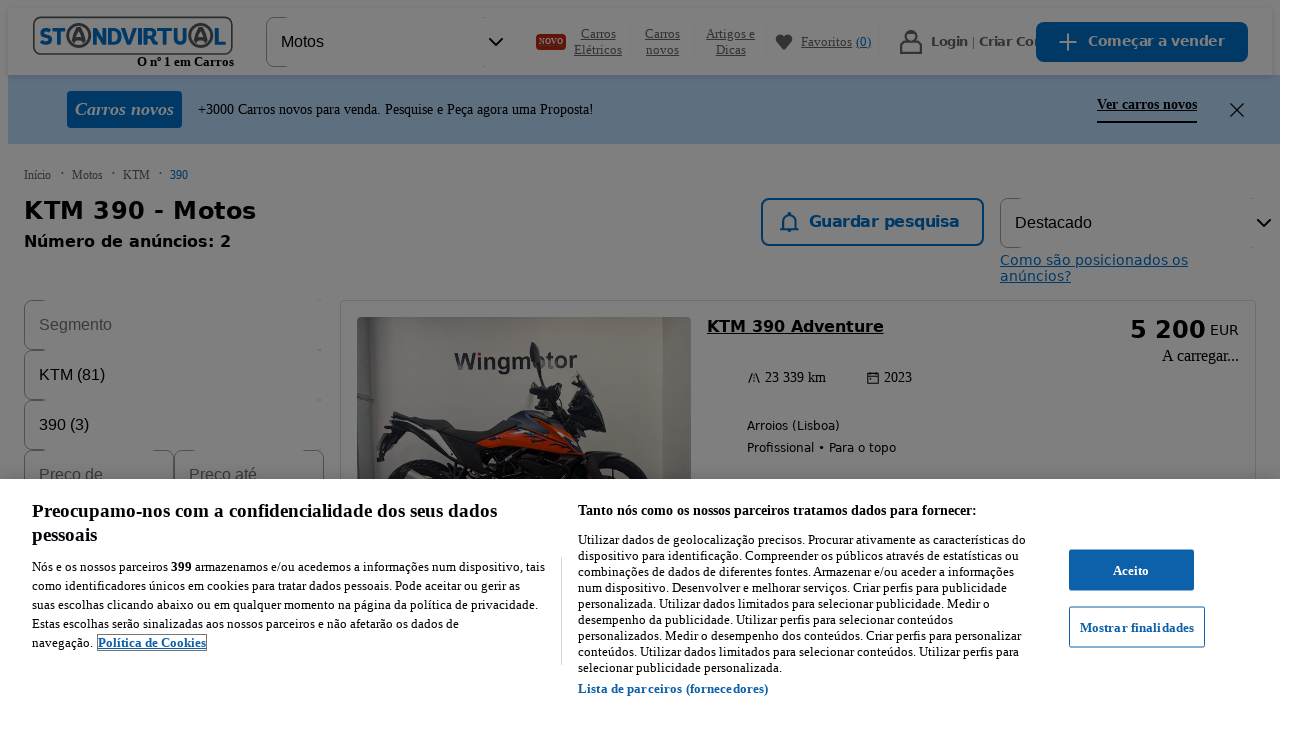

--- FILE ---
content_type: text/html; charset=utf-8
request_url: https://www.standvirtual.com/motos/ktm/390?search%5Bfilter_enum_fixed_value%5D=1
body_size: 108429
content:
<!DOCTYPE html><html lang="pt" dir="ltr"><head consent="ignore"><meta charSet="utf-8" data-next-head=""/><meta name="viewport" content="width=device-width, initial-scale=1" data-next-head=""/><meta property="fb:app_id" content="1440170512890527" data-next-head=""/><meta property="og:url" content="https://www.standvirtual.com/motos/ktm/390?search%5Bfilter_enum_fixed_value%5D=1" data-next-head=""/><meta property="og:type" content="website" data-next-head=""/><meta property="og:image" content="//statics.standvirtual.com/optimus-storage/a/carspt/images/fb-image200x200.png" data-next-head=""/><meta property="og:site_name" content="standvirtual.com" data-next-head=""/><meta property="al:ios:app_store_id" content="635240368" data-next-head=""/><meta property="al:ios:app_name" content="Standvirtual" data-next-head=""/><meta property="al:ios:url" content="standvirtual://www.standvirtual.com/motos/ktm/390?search%5Bfilter_enum_fixed_value%5D=1" data-next-head=""/><meta property="al:android:app_name" content="Standvirtual" data-next-head=""/><meta property="al:android:package" content="com.fixeads.standvirtual" data-next-head=""/><meta property="al:android:url" content="https://www.standvirtual.com/motos/ktm/390?search%5Bfilter_enum_fixed_value%5D=1" data-next-head=""/><meta property="al:web:url" content="https://www.standvirtual.com" data-next-head=""/><meta property="al:web:should_fallback" content="true" data-next-head=""/><meta name="msapplication-TileColor" content="#0071ce" data-next-head=""/><meta name="msapplication-TileImage" content="//statics.standvirtual.com/optimus-storage/a/carspt/images/mstile.png" data-next-head=""/><meta name="theme-color" content="#0071ce" data-next-head=""/><meta name="google-play-app" content="app-id=com.fixeads.standvirtual" data-next-head=""/><meta name="apple-itunes-app" content="app-id=635240368" data-next-head=""/><title data-next-head="">KTM 390 - Motos - Standvirtual.com</title><meta name="robots" content="index,follow" data-next-head=""/><meta name="description" content="Motos KTM 390 - Ver veículos novos e usados à venda no Standvirtual.com." data-next-head=""/><meta property="og:title" content="KTM 390 - Motos - Standvirtual.com" data-next-head=""/><meta property="og:description" content="Motos KTM 390 - Ver veículos novos e usados à venda no Standvirtual.com." data-next-head=""/><link rel="canonical" href="https://www.standvirtual.com/motos/ktm?search%5Bfilter_enum_engine_code%5D=390" data-next-head=""/><script nonce="7hUJxcYgkEC7a8XKon3JAQ==">window.serverTzOffset = 0;</script><link rel="preconnect" href="https://statics.standvirtual.com"/><script nonce="7hUJxcYgkEC7a8XKon3JAQ==">window.styleNonce = "C6KpzvIi4LYYk5z+NwoRtA==";</script><meta charSet="utf-8"/><meta http-equiv="Content-Language" content="pt"/><meta name="format-detection" content="telephone=no, date=no, email=no, address=no"/><meta name="traceparent" content="00-b5793652fa2c417fd4d40d3711ecd07e-4664c8933024159c-01"/><link href="//statics.standvirtual.com/optimus-storage/a/carspt/images/apple-touch-icon.png" rel="apple-touch-icon" sizes="180x180"/><link href="//statics.standvirtual.com/optimus-storage/a/carspt/images/favicon-32x32.png" rel="icon" type="image/png" sizes="32x32"/><link href="//statics.standvirtual.com/optimus-storage/a/carspt/images/favicon-16x16.png" rel="icon" type="image/png" sizes="16x16"/><link rel="mask-icon" href="//statics.standvirtual.com/optimus-storage/a/carspt/images/safari-pinned-tab.svg?cachebuster=1" color="#0071ce"/><link rel="shortcut icon" href="//statics.standvirtual.com/optimus-storage/a/carspt/images/favicon.ico"/><link rel="manifest" href="//statics.standvirtual.com/optimus-storage/a/carspt/manifest.json"/><script type="application/ld+json">{"@context":"https://schema.org","@type":"WebSite","url":"https://www.standvirtual.com","potentialAction":{"@type":"SearchAction","target":"/anuncios/?q={q}&amp;utm_source=google&amp;utm_medium=search&amp;utm_campaign=search_organic","query-input":"required name=q"}}</script><script type="application/ld+json">{"@context":"schema.org","@type":"Organization","url":"https://www.standvirtual.com","logo":"https://www.standvirtual.com//statics.standvirtual.com/optimus-storage/a/carspt/images/fb-image200x200.png"}</script><link rel="preconnect" href="https://cdn.cookielaw.org"/><link rel="dns-prefetch" href="https://cdn.cookielaw.org"/><link rel="preconnect" href="https://geolocation.onetrust.com"/><link rel="dns-prefetch" href="https://geolocation.onetrust.com"/><link rel="preconnect" href="https://ireland.apollo.olxcdn.com"/><link rel="dns-prefetch" href="https://ireland.apollo.olxcdn.com"/><link rel="preconnect" href="https://securepubads.g.doubleclick.net"/><link rel="dns-prefetch" href="https://securepubads.g.doubleclick.net"/><link rel="preconnect" href="https://laquesis.data.olxcdn.com"/><link rel="dns-prefetch" href="https://laquesis.data.olxcdn.com"/><script type="text/javascript" src="https://cdn.cookielaw.org/consent/1418380d-d361-4745-80c4-908622a1e89c/OtAutoBlock.js" nonce="7hUJxcYgkEC7a8XKon3JAQ=="></script><script src="https://cdn.cookielaw.org/scripttemplates/otSDKStub.js" type="text/javascript" charSet="UTF-8" data-domain-script="1418380d-d361-4745-80c4-908622a1e89c" data-language="pt" nonce="7hUJxcYgkEC7a8XKon3JAQ=="></script><script type="text/javascript" nonce="7hUJxcYgkEC7a8XKon3JAQ==">
      function OptanonWrapper() { 
        if (!OneTrust.IsAlertBoxClosedAndValid()) {
          
          
        }
      }
    </script><link rel="preload" href="https://ninja.data.olxcdn.com/ninja-motors.js" as="script"/><link rel="preload" href="https://www.googletagmanager.com/gtm.js?id=GTM-5CTXFCZ" as="script"/><link rel="preload" href="https://www.google-analytics.com/analytics.js" as="script"/><link rel="preload" href="https://cdn.slots.baxter.olx.org/standvirtual/web/release/init.min.js" as="script"/><link rel="preload" href="https://static.criteo.net/js/ld/ld.js" as="script"/><link href="https://s3img.cloud/favicon.8m4n20n3-k2n9-43o0-k8k9-7p6k7popnl09.png" rel="icon" type="image/png" sizes="48x48"/><link rel="stylesheet" href="https://cdn.slots.baxter.olx.org/standvirtual/web/release/init.css"/><script id="optimus-tracing" nonce="7hUJxcYgkEC7a8XKon3JAQ==">window.OptimusTracing = {"x_transaction_id":"2XWJkvXhTsc6XWEOefvBBS8p2ovOP4iwdBp7unYaODsGI2blAUmezg=="}</script><script id="new-relic-script" nonce="7hUJxcYgkEC7a8XKon3JAQ==" data-nscript="beforeInteractive">window.NREUM||(NREUM={});NREUM.info = {"agent":"","beacon":"bam.nr-data.net","errorBeacon":"bam.nr-data.net","licenseKey":"1acec2c907","applicationID":"1766648748","agentToken":null,"applicationTime":433.696561,"transactionName":"MldVNUNTWUMABkQNXQsddBRCRlhdTglZF0YMXFBMBwc=","queueTime":0,"ttGuid":"4415773b7d4b8743"}; (window.NREUM||(NREUM={})).init={privacy:{cookies_enabled:true},ajax:{deny_list:["bam.nr-data.net"]},session_trace:{sampling_rate:0.0,mode:"FIXED_RATE",enabled:true,error_sampling_rate:0.0},feature_flags:["soft_nav"],distributed_tracing:{enabled:true}};(window.NREUM||(NREUM={})).loader_config={agentID:"1834793924",accountID:"1695366",trustKey:"1705222",xpid:"VQAOVFVVDhABU1dUAQUPUVAJ",licenseKey:"1acec2c907",applicationID:"1766648748",browserID:"1834793924"};;/*! For license information please see nr-loader-spa-1.308.0.min.js.LICENSE.txt */
(()=>{var e,t,r={384:(e,t,r)=>{"use strict";r.d(t,{NT:()=>a,US:()=>u,Zm:()=>o,bQ:()=>d,dV:()=>c,pV:()=>l});var n=r(6154),i=r(1863),s=r(1910);const a={beacon:"bam.nr-data.net",errorBeacon:"bam.nr-data.net"};function o(){return n.gm.NREUM||(n.gm.NREUM={}),void 0===n.gm.newrelic&&(n.gm.newrelic=n.gm.NREUM),n.gm.NREUM}function c(){let e=o();return e.o||(e.o={ST:n.gm.setTimeout,SI:n.gm.setImmediate||n.gm.setInterval,CT:n.gm.clearTimeout,XHR:n.gm.XMLHttpRequest,REQ:n.gm.Request,EV:n.gm.Event,PR:n.gm.Promise,MO:n.gm.MutationObserver,FETCH:n.gm.fetch,WS:n.gm.WebSocket},(0,s.i)(...Object.values(e.o))),e}function d(e,t){let r=o();r.initializedAgents??={},t.initializedAt={ms:(0,i.t)(),date:new Date},r.initializedAgents[e]=t}function u(e,t){o()[e]=t}function l(){return function(){let e=o();const t=e.info||{};e.info={beacon:a.beacon,errorBeacon:a.errorBeacon,...t}}(),function(){let e=o();const t=e.init||{};e.init={...t}}(),c(),function(){let e=o();const t=e.loader_config||{};e.loader_config={...t}}(),o()}},782:(e,t,r)=>{"use strict";r.d(t,{T:()=>n});const n=r(860).K7.pageViewTiming},860:(e,t,r)=>{"use strict";r.d(t,{$J:()=>u,K7:()=>c,P3:()=>d,XX:()=>i,Yy:()=>o,df:()=>s,qY:()=>n,v4:()=>a});const n="events",i="jserrors",s="browser/blobs",a="rum",o="browser/logs",c={ajax:"ajax",genericEvents:"generic_events",jserrors:i,logging:"logging",metrics:"metrics",pageAction:"page_action",pageViewEvent:"page_view_event",pageViewTiming:"page_view_timing",sessionReplay:"session_replay",sessionTrace:"session_trace",softNav:"soft_navigations",spa:"spa"},d={[c.pageViewEvent]:1,[c.pageViewTiming]:2,[c.metrics]:3,[c.jserrors]:4,[c.spa]:5,[c.ajax]:6,[c.sessionTrace]:7,[c.softNav]:8,[c.sessionReplay]:9,[c.logging]:10,[c.genericEvents]:11},u={[c.pageViewEvent]:a,[c.pageViewTiming]:n,[c.ajax]:n,[c.spa]:n,[c.softNav]:n,[c.metrics]:i,[c.jserrors]:i,[c.sessionTrace]:s,[c.sessionReplay]:s,[c.logging]:o,[c.genericEvents]:"ins"}},944:(e,t,r)=>{"use strict";r.d(t,{R:()=>i});var n=r(3241);function i(e,t){"function"==typeof console.debug&&(console.debug("New Relic Warning: https://github.com/newrelic/newrelic-browser-agent/blob/main/docs/warning-codes.md#".concat(e),t),(0,n.W)({agentIdentifier:null,drained:null,type:"data",name:"warn",feature:"warn",data:{code:e,secondary:t}}))}},993:(e,t,r)=>{"use strict";r.d(t,{A$:()=>s,ET:()=>a,TZ:()=>o,p_:()=>i});var n=r(860);const i={ERROR:"ERROR",WARN:"WARN",INFO:"INFO",DEBUG:"DEBUG",TRACE:"TRACE"},s={OFF:0,ERROR:1,WARN:2,INFO:3,DEBUG:4,TRACE:5},a="log",o=n.K7.logging},1541:(e,t,r)=>{"use strict";r.d(t,{U:()=>i,f:()=>n});const n={MFE:"MFE",BA:"BA"};function i(e,t){if(2!==t?.harvestEndpointVersion)return{};const r=t.agentRef.runtime.appMetadata.agents[0].entityGuid;return e?{"source.id":e.id,"source.name":e.name,"source.type":e.type,"parent.id":e.parent?.id||r,"parent.type":e.parent?.type||n.BA}:{"entity.guid":r,appId:t.agentRef.info.applicationID}}},1687:(e,t,r)=>{"use strict";r.d(t,{Ak:()=>d,Ze:()=>h,x3:()=>u});var n=r(3241),i=r(7836),s=r(3606),a=r(860),o=r(2646);const c={};function d(e,t){const r={staged:!1,priority:a.P3[t]||0};l(e),c[e].get(t)||c[e].set(t,r)}function u(e,t){e&&c[e]&&(c[e].get(t)&&c[e].delete(t),p(e,t,!1),c[e].size&&f(e))}function l(e){if(!e)throw new Error("agentIdentifier required");c[e]||(c[e]=new Map)}function h(e="",t="feature",r=!1){if(l(e),!e||!c[e].get(t)||r)return p(e,t);c[e].get(t).staged=!0,f(e)}function f(e){const t=Array.from(c[e]);t.every(([e,t])=>t.staged)&&(t.sort((e,t)=>e[1].priority-t[1].priority),t.forEach(([t])=>{c[e].delete(t),p(e,t)}))}function p(e,t,r=!0){const a=e?i.ee.get(e):i.ee,c=s.i.handlers;if(!a.aborted&&a.backlog&&c){if((0,n.W)({agentIdentifier:e,type:"lifecycle",name:"drain",feature:t}),r){const e=a.backlog[t],r=c[t];if(r){for(let t=0;e&&t<e.length;++t)g(e[t],r);Object.entries(r).forEach(([e,t])=>{Object.values(t||{}).forEach(t=>{t[0]?.on&&t[0]?.context()instanceof o.y&&t[0].on(e,t[1])})})}}a.isolatedBacklog||delete c[t],a.backlog[t]=null,a.emit("drain-"+t,[])}}function g(e,t){var r=e[1];Object.values(t[r]||{}).forEach(t=>{var r=e[0];if(t[0]===r){var n=t[1],i=e[3],s=e[2];n.apply(i,s)}})}},1738:(e,t,r)=>{"use strict";r.d(t,{U:()=>f,Y:()=>h});var n=r(3241),i=r(9908),s=r(1863),a=r(944),o=r(5701),c=r(3969),d=r(8362),u=r(860),l=r(4261);function h(e,t,r,s){const h=s||r;!h||h[e]&&h[e]!==d.d.prototype[e]||(h[e]=function(){(0,i.p)(c.xV,["API/"+e+"/called"],void 0,u.K7.metrics,r.ee),(0,n.W)({agentIdentifier:r.agentIdentifier,drained:!!o.B?.[r.agentIdentifier],type:"data",name:"api",feature:l.Pl+e,data:{}});try{return t.apply(this,arguments)}catch(e){(0,a.R)(23,e)}})}function f(e,t,r,n,a){const o=e.info;null===r?delete o.jsAttributes[t]:o.jsAttributes[t]=r,(a||null===r)&&(0,i.p)(l.Pl+n,[(0,s.t)(),t,r],void 0,"session",e.ee)}},1741:(e,t,r)=>{"use strict";r.d(t,{W:()=>s});var n=r(944),i=r(4261);class s{#e(e,...t){if(this[e]!==s.prototype[e])return this[e](...t);(0,n.R)(35,e)}addPageAction(e,t){return this.#e(i.hG,e,t)}register(e){return this.#e(i.eY,e)}recordCustomEvent(e,t){return this.#e(i.fF,e,t)}setPageViewName(e,t){return this.#e(i.Fw,e,t)}setCustomAttribute(e,t,r){return this.#e(i.cD,e,t,r)}noticeError(e,t){return this.#e(i.o5,e,t)}setUserId(e,t=!1){return this.#e(i.Dl,e,t)}setApplicationVersion(e){return this.#e(i.nb,e)}setErrorHandler(e){return this.#e(i.bt,e)}addRelease(e,t){return this.#e(i.k6,e,t)}log(e,t){return this.#e(i.$9,e,t)}start(){return this.#e(i.d3)}finished(e){return this.#e(i.BL,e)}recordReplay(){return this.#e(i.CH)}pauseReplay(){return this.#e(i.Tb)}addToTrace(e){return this.#e(i.U2,e)}setCurrentRouteName(e){return this.#e(i.PA,e)}interaction(e){return this.#e(i.dT,e)}wrapLogger(e,t,r){return this.#e(i.Wb,e,t,r)}measure(e,t){return this.#e(i.V1,e,t)}consent(e){return this.#e(i.Pv,e)}}},1863:(e,t,r)=>{"use strict";function n(){return Math.floor(performance.now())}r.d(t,{t:()=>n})},1910:(e,t,r)=>{"use strict";r.d(t,{i:()=>s});var n=r(944);const i=new Map;function s(...e){return e.every(e=>{if(i.has(e))return i.get(e);const t="function"==typeof e?e.toString():"",r=t.includes("[native code]"),s=t.includes("nrWrapper");return r||s||(0,n.R)(64,e?.name||t),i.set(e,r),r})}},2555:(e,t,r)=>{"use strict";r.d(t,{D:()=>o,f:()=>a});var n=r(384),i=r(8122);const s={beacon:n.NT.beacon,errorBeacon:n.NT.errorBeacon,licenseKey:void 0,applicationID:void 0,sa:void 0,queueTime:void 0,applicationTime:void 0,ttGuid:void 0,user:void 0,account:void 0,product:void 0,extra:void 0,jsAttributes:{},userAttributes:void 0,atts:void 0,transactionName:void 0,tNamePlain:void 0};function a(e){try{return!!e.licenseKey&&!!e.errorBeacon&&!!e.applicationID}catch(e){return!1}}const o=e=>(0,i.a)(e,s)},2614:(e,t,r)=>{"use strict";r.d(t,{BB:()=>a,H3:()=>n,g:()=>d,iL:()=>c,tS:()=>o,uh:()=>i,wk:()=>s});const n="NRBA",i="SESSION",s=144e5,a=18e5,o={STARTED:"session-started",PAUSE:"session-pause",RESET:"session-reset",RESUME:"session-resume",UPDATE:"session-update"},c={SAME_TAB:"same-tab",CROSS_TAB:"cross-tab"},d={OFF:0,FULL:1,ERROR:2}},2646:(e,t,r)=>{"use strict";r.d(t,{y:()=>n});class n{constructor(e){this.contextId=e}}},2843:(e,t,r)=>{"use strict";r.d(t,{G:()=>s,u:()=>i});var n=r(3878);function i(e,t=!1,r,i){(0,n.DD)("visibilitychange",function(){if(t)return void("hidden"===document.visibilityState&&e());e(document.visibilityState)},r,i)}function s(e,t,r){(0,n.sp)("pagehide",e,t,r)}},3241:(e,t,r)=>{"use strict";r.d(t,{W:()=>s});var n=r(6154);const i="newrelic";function s(e={}){try{n.gm.dispatchEvent(new CustomEvent(i,{detail:e}))}catch(e){}}},3304:(e,t,r)=>{"use strict";r.d(t,{A:()=>s});var n=r(7836);const i=()=>{const e=new WeakSet;return(t,r)=>{if("object"==typeof r&&null!==r){if(e.has(r))return;e.add(r)}return r}};function s(e){try{return JSON.stringify(e,i())??""}catch(e){try{n.ee.emit("internal-error",[e])}catch(e){}return""}}},3333:(e,t,r)=>{"use strict";r.d(t,{$v:()=>u,TZ:()=>n,Xh:()=>c,Zp:()=>i,kd:()=>d,mq:()=>o,nf:()=>a,qN:()=>s});const n=r(860).K7.genericEvents,i=["auxclick","click","copy","keydown","paste","scrollend"],s=["focus","blur"],a=4,o=1e3,c=2e3,d=["PageAction","UserAction","BrowserPerformance"],u={RESOURCES:"experimental.resources",REGISTER:"register"}},3434:(e,t,r)=>{"use strict";r.d(t,{Jt:()=>s,YM:()=>d});var n=r(7836),i=r(5607);const s="nr@original:".concat(i.W),a=50;var o=Object.prototype.hasOwnProperty,c=!1;function d(e,t){return e||(e=n.ee),r.inPlace=function(e,t,n,i,s){n||(n="");const a="-"===n.charAt(0);for(let o=0;o<t.length;o++){const c=t[o],d=e[c];l(d)||(e[c]=r(d,a?c+n:n,i,c,s))}},r.flag=s,r;function r(t,r,n,c,d){return l(t)?t:(r||(r=""),nrWrapper[s]=t,function(e,t,r){if(Object.defineProperty&&Object.keys)try{return Object.keys(e).forEach(function(r){Object.defineProperty(t,r,{get:function(){return e[r]},set:function(t){return e[r]=t,t}})}),t}catch(e){u([e],r)}for(var n in e)o.call(e,n)&&(t[n]=e[n])}(t,nrWrapper,e),nrWrapper);function nrWrapper(){var s,o,l,h;let f;try{o=this,s=[...arguments],l="function"==typeof n?n(s,o):n||{}}catch(t){u([t,"",[s,o,c],l],e)}i(r+"start",[s,o,c],l,d);const p=performance.now();let g;try{return h=t.apply(o,s),g=performance.now(),h}catch(e){throw g=performance.now(),i(r+"err",[s,o,e],l,d),f=e,f}finally{const e=g-p,t={start:p,end:g,duration:e,isLongTask:e>=a,methodName:c,thrownError:f};t.isLongTask&&i("long-task",[t,o],l,d),i(r+"end",[s,o,h],l,d)}}}function i(r,n,i,s){if(!c||t){var a=c;c=!0;try{e.emit(r,n,i,t,s)}catch(t){u([t,r,n,i],e)}c=a}}}function u(e,t){t||(t=n.ee);try{t.emit("internal-error",e)}catch(e){}}function l(e){return!(e&&"function"==typeof e&&e.apply&&!e[s])}},3606:(e,t,r)=>{"use strict";r.d(t,{i:()=>s});var n=r(9908);s.on=a;var i=s.handlers={};function s(e,t,r,s){a(s||n.d,i,e,t,r)}function a(e,t,r,i,s){s||(s="feature"),e||(e=n.d);var a=t[s]=t[s]||{};(a[r]=a[r]||[]).push([e,i])}},3738:(e,t,r)=>{"use strict";r.d(t,{He:()=>i,Kp:()=>o,Lc:()=>d,Rz:()=>u,TZ:()=>n,bD:()=>s,d3:()=>a,jx:()=>l,sl:()=>h,uP:()=>c});const n=r(860).K7.sessionTrace,i="bstResource",s="resource",a="-start",o="-end",c="fn"+a,d="fn"+o,u="pushState",l=1e3,h=3e4},3785:(e,t,r)=>{"use strict";r.d(t,{R:()=>c,b:()=>d});var n=r(9908),i=r(1863),s=r(860),a=r(3969),o=r(993);function c(e,t,r={},c=o.p_.INFO,d=!0,u,l=(0,i.t)()){(0,n.p)(a.xV,["API/logging/".concat(c.toLowerCase(),"/called")],void 0,s.K7.metrics,e),(0,n.p)(o.ET,[l,t,r,c,d,u],void 0,s.K7.logging,e)}function d(e){return"string"==typeof e&&Object.values(o.p_).some(t=>t===e.toUpperCase().trim())}},3878:(e,t,r)=>{"use strict";function n(e,t){return{capture:e,passive:!1,signal:t}}function i(e,t,r=!1,i){window.addEventListener(e,t,n(r,i))}function s(e,t,r=!1,i){document.addEventListener(e,t,n(r,i))}r.d(t,{DD:()=>s,jT:()=>n,sp:()=>i})},3962:(e,t,r)=>{"use strict";r.d(t,{AM:()=>a,O2:()=>l,OV:()=>s,Qu:()=>h,TZ:()=>c,ih:()=>f,pP:()=>o,t1:()=>u,tC:()=>i,wD:()=>d});var n=r(860);const i=["click","keydown","submit"],s="popstate",a="api",o="initialPageLoad",c=n.K7.softNav,d=5e3,u=500,l={INITIAL_PAGE_LOAD:"",ROUTE_CHANGE:1,UNSPECIFIED:2},h={INTERACTION:1,AJAX:2,CUSTOM_END:3,CUSTOM_TRACER:4},f={IP:"in progress",PF:"pending finish",FIN:"finished",CAN:"cancelled"}},3969:(e,t,r)=>{"use strict";r.d(t,{TZ:()=>n,XG:()=>o,rs:()=>i,xV:()=>a,z_:()=>s});const n=r(860).K7.metrics,i="sm",s="cm",a="storeSupportabilityMetrics",o="storeEventMetrics"},4234:(e,t,r)=>{"use strict";r.d(t,{W:()=>s});var n=r(7836),i=r(1687);class s{constructor(e,t){this.agentIdentifier=e,this.ee=n.ee.get(e),this.featureName=t,this.blocked=!1}deregisterDrain(){(0,i.x3)(this.agentIdentifier,this.featureName)}}},4261:(e,t,r)=>{"use strict";r.d(t,{$9:()=>u,BL:()=>c,CH:()=>p,Dl:()=>R,Fw:()=>w,PA:()=>v,Pl:()=>n,Pv:()=>A,Tb:()=>h,U2:()=>a,V1:()=>E,Wb:()=>T,bt:()=>y,cD:()=>b,d3:()=>x,dT:()=>d,eY:()=>g,fF:()=>f,hG:()=>s,hw:()=>i,k6:()=>o,nb:()=>m,o5:()=>l});const n="api-",i=n+"ixn-",s="addPageAction",a="addToTrace",o="addRelease",c="finished",d="interaction",u="log",l="noticeError",h="pauseReplay",f="recordCustomEvent",p="recordReplay",g="register",m="setApplicationVersion",v="setCurrentRouteName",b="setCustomAttribute",y="setErrorHandler",w="setPageViewName",R="setUserId",x="start",T="wrapLogger",E="measure",A="consent"},5205:(e,t,r)=>{"use strict";r.d(t,{j:()=>S});var n=r(384),i=r(1741);var s=r(2555),a=r(3333);const o=e=>{if(!e||"string"!=typeof e)return!1;try{document.createDocumentFragment().querySelector(e)}catch{return!1}return!0};var c=r(2614),d=r(944),u=r(8122);const l="[data-nr-mask]",h=e=>(0,u.a)(e,(()=>{const e={feature_flags:[],experimental:{allow_registered_children:!1,resources:!1},mask_selector:"*",block_selector:"[data-nr-block]",mask_input_options:{color:!1,date:!1,"datetime-local":!1,email:!1,month:!1,number:!1,range:!1,search:!1,tel:!1,text:!1,time:!1,url:!1,week:!1,textarea:!1,select:!1,password:!0}};return{ajax:{deny_list:void 0,block_internal:!0,enabled:!0,autoStart:!0},api:{get allow_registered_children(){return e.feature_flags.includes(a.$v.REGISTER)||e.experimental.allow_registered_children},set allow_registered_children(t){e.experimental.allow_registered_children=t},duplicate_registered_data:!1},browser_consent_mode:{enabled:!1},distributed_tracing:{enabled:void 0,exclude_newrelic_header:void 0,cors_use_newrelic_header:void 0,cors_use_tracecontext_headers:void 0,allowed_origins:void 0},get feature_flags(){return e.feature_flags},set feature_flags(t){e.feature_flags=t},generic_events:{enabled:!0,autoStart:!0},harvest:{interval:30},jserrors:{enabled:!0,autoStart:!0},logging:{enabled:!0,autoStart:!0},metrics:{enabled:!0,autoStart:!0},obfuscate:void 0,page_action:{enabled:!0},page_view_event:{enabled:!0,autoStart:!0},page_view_timing:{enabled:!0,autoStart:!0},performance:{capture_marks:!1,capture_measures:!1,capture_detail:!0,resources:{get enabled(){return e.feature_flags.includes(a.$v.RESOURCES)||e.experimental.resources},set enabled(t){e.experimental.resources=t},asset_types:[],first_party_domains:[],ignore_newrelic:!0}},privacy:{cookies_enabled:!0},proxy:{assets:void 0,beacon:void 0},session:{expiresMs:c.wk,inactiveMs:c.BB},session_replay:{autoStart:!0,enabled:!1,preload:!1,sampling_rate:10,error_sampling_rate:100,collect_fonts:!1,inline_images:!1,fix_stylesheets:!0,mask_all_inputs:!0,get mask_text_selector(){return e.mask_selector},set mask_text_selector(t){o(t)?e.mask_selector="".concat(t,",").concat(l):""===t||null===t?e.mask_selector=l:(0,d.R)(5,t)},get block_class(){return"nr-block"},get ignore_class(){return"nr-ignore"},get mask_text_class(){return"nr-mask"},get block_selector(){return e.block_selector},set block_selector(t){o(t)?e.block_selector+=",".concat(t):""!==t&&(0,d.R)(6,t)},get mask_input_options(){return e.mask_input_options},set mask_input_options(t){t&&"object"==typeof t?e.mask_input_options={...t,password:!0}:(0,d.R)(7,t)}},session_trace:{enabled:!0,autoStart:!0},soft_navigations:{enabled:!0,autoStart:!0},spa:{enabled:!0,autoStart:!0},ssl:void 0,user_actions:{enabled:!0,elementAttributes:["id","className","tagName","type"]}}})());var f=r(6154),p=r(9324);let g=0;const m={buildEnv:p.F3,distMethod:p.Xs,version:p.xv,originTime:f.WN},v={consented:!1},b={appMetadata:{},get consented(){return this.session?.state?.consent||v.consented},set consented(e){v.consented=e},customTransaction:void 0,denyList:void 0,disabled:!1,harvester:void 0,isolatedBacklog:!1,isRecording:!1,loaderType:void 0,maxBytes:3e4,obfuscator:void 0,onerror:void 0,ptid:void 0,releaseIds:{},session:void 0,timeKeeper:void 0,registeredEntities:[],jsAttributesMetadata:{bytes:0},get harvestCount(){return++g}},y=e=>{const t=(0,u.a)(e,b),r=Object.keys(m).reduce((e,t)=>(e[t]={value:m[t],writable:!1,configurable:!0,enumerable:!0},e),{});return Object.defineProperties(t,r)};var w=r(5701);const R=e=>{const t=e.startsWith("http");e+="/",r.p=t?e:"https://"+e};var x=r(7836),T=r(3241);const E={accountID:void 0,trustKey:void 0,agentID:void 0,licenseKey:void 0,applicationID:void 0,xpid:void 0},A=e=>(0,u.a)(e,E),_=new Set;function S(e,t={},r,a){let{init:o,info:c,loader_config:d,runtime:u={},exposed:l=!0}=t;if(!c){const e=(0,n.pV)();o=e.init,c=e.info,d=e.loader_config}e.init=h(o||{}),e.loader_config=A(d||{}),c.jsAttributes??={},f.bv&&(c.jsAttributes.isWorker=!0),e.info=(0,s.D)(c);const p=e.init,g=[c.beacon,c.errorBeacon];_.has(e.agentIdentifier)||(p.proxy.assets&&(R(p.proxy.assets),g.push(p.proxy.assets)),p.proxy.beacon&&g.push(p.proxy.beacon),e.beacons=[...g],function(e){const t=(0,n.pV)();Object.getOwnPropertyNames(i.W.prototype).forEach(r=>{const n=i.W.prototype[r];if("function"!=typeof n||"constructor"===n)return;let s=t[r];e[r]&&!1!==e.exposed&&"micro-agent"!==e.runtime?.loaderType&&(t[r]=(...t)=>{const n=e[r](...t);return s?s(...t):n})})}(e),(0,n.US)("activatedFeatures",w.B)),u.denyList=[...p.ajax.deny_list||[],...p.ajax.block_internal?g:[]],u.ptid=e.agentIdentifier,u.loaderType=r,e.runtime=y(u),_.has(e.agentIdentifier)||(e.ee=x.ee.get(e.agentIdentifier),e.exposed=l,(0,T.W)({agentIdentifier:e.agentIdentifier,drained:!!w.B?.[e.agentIdentifier],type:"lifecycle",name:"initialize",feature:void 0,data:e.config})),_.add(e.agentIdentifier)}},5270:(e,t,r)=>{"use strict";r.d(t,{Aw:()=>a,SR:()=>s,rF:()=>o});var n=r(384),i=r(7767);function s(e){return!!(0,n.dV)().o.MO&&(0,i.V)(e)&&!0===e?.session_trace.enabled}function a(e){return!0===e?.session_replay.preload&&s(e)}function o(e,t){try{if("string"==typeof t?.type){if("password"===t.type.toLowerCase())return"*".repeat(e?.length||0);if(void 0!==t?.dataset?.nrUnmask||t?.classList?.contains("nr-unmask"))return e}}catch(e){}return"string"==typeof e?e.replace(/[\S]/g,"*"):"*".repeat(e?.length||0)}},5289:(e,t,r)=>{"use strict";r.d(t,{GG:()=>a,Qr:()=>c,sB:()=>o});var n=r(3878),i=r(6389);function s(){return"undefined"==typeof document||"complete"===document.readyState}function a(e,t){if(s())return e();const r=(0,i.J)(e),a=setInterval(()=>{s()&&(clearInterval(a),r())},500);(0,n.sp)("load",r,t)}function o(e){if(s())return e();(0,n.DD)("DOMContentLoaded",e)}function c(e){if(s())return e();(0,n.sp)("popstate",e)}},5607:(e,t,r)=>{"use strict";r.d(t,{W:()=>n});const n=(0,r(9566).bz)()},5701:(e,t,r)=>{"use strict";r.d(t,{B:()=>s,t:()=>a});var n=r(3241);const i=new Set,s={};function a(e,t){const r=t.agentIdentifier;s[r]??={},e&&"object"==typeof e&&(i.has(r)||(t.ee.emit("rumresp",[e]),s[r]=e,i.add(r),(0,n.W)({agentIdentifier:r,loaded:!0,drained:!0,type:"lifecycle",name:"load",feature:void 0,data:e})))}},6154:(e,t,r)=>{"use strict";r.d(t,{OF:()=>d,RI:()=>i,WN:()=>h,bv:()=>s,eN:()=>f,gm:()=>a,lR:()=>l,m:()=>c,mw:()=>o,sb:()=>u});var n=r(1863);const i="undefined"!=typeof window&&!!window.document,s="undefined"!=typeof WorkerGlobalScope&&("undefined"!=typeof self&&self instanceof WorkerGlobalScope&&self.navigator instanceof WorkerNavigator||"undefined"!=typeof globalThis&&globalThis instanceof WorkerGlobalScope&&globalThis.navigator instanceof WorkerNavigator),a=i?window:"undefined"!=typeof WorkerGlobalScope&&("undefined"!=typeof self&&self instanceof WorkerGlobalScope&&self||"undefined"!=typeof globalThis&&globalThis instanceof WorkerGlobalScope&&globalThis),o=Boolean("hidden"===a?.document?.visibilityState),c=""+a?.location,d=/iPad|iPhone|iPod/.test(a.navigator?.userAgent),u=d&&"undefined"==typeof SharedWorker,l=(()=>{const e=a.navigator?.userAgent?.match(/Firefox[/\s](\d+\.\d+)/);return Array.isArray(e)&&e.length>=2?+e[1]:0})(),h=Date.now()-(0,n.t)(),f=()=>"undefined"!=typeof PerformanceNavigationTiming&&a?.performance?.getEntriesByType("navigation")?.[0]?.responseStart},6344:(e,t,r)=>{"use strict";r.d(t,{BB:()=>u,Qb:()=>l,TZ:()=>i,Ug:()=>a,Vh:()=>s,_s:()=>o,bc:()=>d,yP:()=>c});var n=r(2614);const i=r(860).K7.sessionReplay,s="errorDuringReplay",a=.12,o={DomContentLoaded:0,Load:1,FullSnapshot:2,IncrementalSnapshot:3,Meta:4,Custom:5},c={[n.g.ERROR]:15e3,[n.g.FULL]:3e5,[n.g.OFF]:0},d={RESET:{message:"Session was reset",sm:"Reset"},IMPORT:{message:"Recorder failed to import",sm:"Import"},TOO_MANY:{message:"429: Too Many Requests",sm:"Too-Many"},TOO_BIG:{message:"Payload was too large",sm:"Too-Big"},CROSS_TAB:{message:"Session Entity was set to OFF on another tab",sm:"Cross-Tab"},ENTITLEMENTS:{message:"Session Replay is not allowed and will not be started",sm:"Entitlement"}},u=5e3,l={API:"api",RESUME:"resume",SWITCH_TO_FULL:"switchToFull",INITIALIZE:"initialize",PRELOAD:"preload"}},6389:(e,t,r)=>{"use strict";function n(e,t=500,r={}){const n=r?.leading||!1;let i;return(...r)=>{n&&void 0===i&&(e.apply(this,r),i=setTimeout(()=>{i=clearTimeout(i)},t)),n||(clearTimeout(i),i=setTimeout(()=>{e.apply(this,r)},t))}}function i(e){let t=!1;return(...r)=>{t||(t=!0,e.apply(this,r))}}r.d(t,{J:()=>i,s:()=>n})},6630:(e,t,r)=>{"use strict";r.d(t,{T:()=>n});const n=r(860).K7.pageViewEvent},6774:(e,t,r)=>{"use strict";r.d(t,{T:()=>n});const n=r(860).K7.jserrors},7295:(e,t,r)=>{"use strict";r.d(t,{Xv:()=>a,gX:()=>i,iW:()=>s});var n=[];function i(e){if(!e||s(e))return!1;if(0===n.length)return!0;if("*"===n[0].hostname)return!1;for(var t=0;t<n.length;t++){var r=n[t];if(r.hostname.test(e.hostname)&&r.pathname.test(e.pathname))return!1}return!0}function s(e){return void 0===e.hostname}function a(e){if(n=[],e&&e.length)for(var t=0;t<e.length;t++){let r=e[t];if(!r)continue;if("*"===r)return void(n=[{hostname:"*"}]);0===r.indexOf("http://")?r=r.substring(7):0===r.indexOf("https://")&&(r=r.substring(8));const i=r.indexOf("/");let s,a;i>0?(s=r.substring(0,i),a=r.substring(i)):(s=r,a="*");let[c]=s.split(":");n.push({hostname:o(c),pathname:o(a,!0)})}}function o(e,t=!1){const r=e.replace(/[.+?^${}()|[\]\\]/g,e=>"\\"+e).replace(/\*/g,".*?");return new RegExp((t?"^":"")+r+"$")}},7485:(e,t,r)=>{"use strict";r.d(t,{D:()=>i});var n=r(6154);function i(e){if(0===(e||"").indexOf("data:"))return{protocol:"data"};try{const t=new URL(e,location.href),r={port:t.port,hostname:t.hostname,pathname:t.pathname,search:t.search,protocol:t.protocol.slice(0,t.protocol.indexOf(":")),sameOrigin:t.protocol===n.gm?.location?.protocol&&t.host===n.gm?.location?.host};return r.port&&""!==r.port||("http:"===t.protocol&&(r.port="80"),"https:"===t.protocol&&(r.port="443")),r.pathname&&""!==r.pathname?r.pathname.startsWith("/")||(r.pathname="/".concat(r.pathname)):r.pathname="/",r}catch(e){return{}}}},7699:(e,t,r)=>{"use strict";r.d(t,{It:()=>s,KC:()=>o,No:()=>i,qh:()=>a});var n=r(860);const i=16e3,s=1e6,a="SESSION_ERROR",o={[n.K7.logging]:!0,[n.K7.genericEvents]:!1,[n.K7.jserrors]:!1,[n.K7.ajax]:!1}},7767:(e,t,r)=>{"use strict";r.d(t,{V:()=>i});var n=r(6154);const i=e=>n.RI&&!0===e?.privacy.cookies_enabled},7836:(e,t,r)=>{"use strict";r.d(t,{P:()=>o,ee:()=>c});var n=r(384),i=r(8990),s=r(2646),a=r(5607);const o="nr@context:".concat(a.W),c=function e(t,r){var n={},a={},u={},l=!1;try{l=16===r.length&&d.initializedAgents?.[r]?.runtime.isolatedBacklog}catch(e){}var h={on:p,addEventListener:p,removeEventListener:function(e,t){var r=n[e];if(!r)return;for(var i=0;i<r.length;i++)r[i]===t&&r.splice(i,1)},emit:function(e,r,n,i,s){!1!==s&&(s=!0);if(c.aborted&&!i)return;t&&s&&t.emit(e,r,n);var o=f(n);g(e).forEach(e=>{e.apply(o,r)});var d=v()[a[e]];d&&d.push([h,e,r,o]);return o},get:m,listeners:g,context:f,buffer:function(e,t){const r=v();if(t=t||"feature",h.aborted)return;Object.entries(e||{}).forEach(([e,n])=>{a[n]=t,t in r||(r[t]=[])})},abort:function(){h._aborted=!0,Object.keys(h.backlog).forEach(e=>{delete h.backlog[e]})},isBuffering:function(e){return!!v()[a[e]]},debugId:r,backlog:l?{}:t&&"object"==typeof t.backlog?t.backlog:{},isolatedBacklog:l};return Object.defineProperty(h,"aborted",{get:()=>{let e=h._aborted||!1;return e||(t&&(e=t.aborted),e)}}),h;function f(e){return e&&e instanceof s.y?e:e?(0,i.I)(e,o,()=>new s.y(o)):new s.y(o)}function p(e,t){n[e]=g(e).concat(t)}function g(e){return n[e]||[]}function m(t){return u[t]=u[t]||e(h,t)}function v(){return h.backlog}}(void 0,"globalEE"),d=(0,n.Zm)();d.ee||(d.ee=c)},8122:(e,t,r)=>{"use strict";r.d(t,{a:()=>i});var n=r(944);function i(e,t){try{if(!e||"object"!=typeof e)return(0,n.R)(3);if(!t||"object"!=typeof t)return(0,n.R)(4);const r=Object.create(Object.getPrototypeOf(t),Object.getOwnPropertyDescriptors(t)),s=0===Object.keys(r).length?e:r;for(let a in s)if(void 0!==e[a])try{if(null===e[a]){r[a]=null;continue}Array.isArray(e[a])&&Array.isArray(t[a])?r[a]=Array.from(new Set([...e[a],...t[a]])):"object"==typeof e[a]&&"object"==typeof t[a]?r[a]=i(e[a],t[a]):r[a]=e[a]}catch(e){r[a]||(0,n.R)(1,e)}return r}catch(e){(0,n.R)(2,e)}}},8139:(e,t,r)=>{"use strict";r.d(t,{u:()=>h});var n=r(7836),i=r(3434),s=r(8990),a=r(6154);const o={},c=a.gm.XMLHttpRequest,d="addEventListener",u="removeEventListener",l="nr@wrapped:".concat(n.P);function h(e){var t=function(e){return(e||n.ee).get("events")}(e);if(o[t.debugId]++)return t;o[t.debugId]=1;var r=(0,i.YM)(t,!0);function h(e){r.inPlace(e,[d,u],"-",p)}function p(e,t){return e[1]}return"getPrototypeOf"in Object&&(a.RI&&f(document,h),c&&f(c.prototype,h),f(a.gm,h)),t.on(d+"-start",function(e,t){var n=e[1];if(null!==n&&("function"==typeof n||"object"==typeof n)&&"newrelic"!==e[0]){var i=(0,s.I)(n,l,function(){var e={object:function(){if("function"!=typeof n.handleEvent)return;return n.handleEvent.apply(n,arguments)},function:n}[typeof n];return e?r(e,"fn-",null,e.name||"anonymous"):n});this.wrapped=e[1]=i}}),t.on(u+"-start",function(e){e[1]=this.wrapped||e[1]}),t}function f(e,t,...r){let n=e;for(;"object"==typeof n&&!Object.prototype.hasOwnProperty.call(n,d);)n=Object.getPrototypeOf(n);n&&t(n,...r)}},8362:(e,t,r)=>{"use strict";r.d(t,{d:()=>s});var n=r(9566),i=r(1741);class s extends i.W{agentIdentifier=(0,n.LA)(16)}},8374:(e,t,r)=>{r.nc=(()=>{try{return document?.currentScript?.nonce}catch(e){}return""})()},8990:(e,t,r)=>{"use strict";r.d(t,{I:()=>i});var n=Object.prototype.hasOwnProperty;function i(e,t,r){if(n.call(e,t))return e[t];var i=r();if(Object.defineProperty&&Object.keys)try{return Object.defineProperty(e,t,{value:i,writable:!0,enumerable:!1}),i}catch(e){}return e[t]=i,i}},9119:(e,t,r)=>{"use strict";r.d(t,{L:()=>s});var n=/([^?#]*)[^#]*(#[^?]*|$).*/,i=/([^?#]*)().*/;function s(e,t){return e?e.replace(t?n:i,"$1$2"):e}},9300:(e,t,r)=>{"use strict";r.d(t,{T:()=>n});const n=r(860).K7.ajax},9324:(e,t,r)=>{"use strict";r.d(t,{AJ:()=>a,F3:()=>i,Xs:()=>s,Yq:()=>o,xv:()=>n});const n="1.308.0",i="PROD",s="CDN",a="@newrelic/rrweb",o="1.0.1"},9566:(e,t,r)=>{"use strict";r.d(t,{LA:()=>o,ZF:()=>c,bz:()=>a,el:()=>d});var n=r(6154);const i="xxxxxxxx-xxxx-4xxx-yxxx-xxxxxxxxxxxx";function s(e,t){return e?15&e[t]:16*Math.random()|0}function a(){const e=n.gm?.crypto||n.gm?.msCrypto;let t,r=0;return e&&e.getRandomValues&&(t=e.getRandomValues(new Uint8Array(30))),i.split("").map(e=>"x"===e?s(t,r++).toString(16):"y"===e?(3&s()|8).toString(16):e).join("")}function o(e){const t=n.gm?.crypto||n.gm?.msCrypto;let r,i=0;t&&t.getRandomValues&&(r=t.getRandomValues(new Uint8Array(e)));const a=[];for(var o=0;o<e;o++)a.push(s(r,i++).toString(16));return a.join("")}function c(){return o(16)}function d(){return o(32)}},9908:(e,t,r)=>{"use strict";r.d(t,{d:()=>n,p:()=>i});var n=r(7836).ee.get("handle");function i(e,t,r,i,s){s?(s.buffer([e],i),s.emit(e,t,r)):(n.buffer([e],i),n.emit(e,t,r))}}},n={};function i(e){var t=n[e];if(void 0!==t)return t.exports;var s=n[e]={exports:{}};return r[e](s,s.exports,i),s.exports}i.m=r,i.d=(e,t)=>{for(var r in t)i.o(t,r)&&!i.o(e,r)&&Object.defineProperty(e,r,{enumerable:!0,get:t[r]})},i.f={},i.e=e=>Promise.all(Object.keys(i.f).reduce((t,r)=>(i.f[r](e,t),t),[])),i.u=e=>({212:"nr-spa-compressor",249:"nr-spa-recorder",478:"nr-spa"}[e]+"-1.308.0.min.js"),i.o=(e,t)=>Object.prototype.hasOwnProperty.call(e,t),e={},t="NRBA-1.308.0.PROD:",i.l=(r,n,s,a)=>{if(e[r])e[r].push(n);else{var o,c;if(void 0!==s)for(var d=document.getElementsByTagName("script"),u=0;u<d.length;u++){var l=d[u];if(l.getAttribute("src")==r||l.getAttribute("data-webpack")==t+s){o=l;break}}if(!o){c=!0;var h={478:"sha512-RSfSVnmHk59T/uIPbdSE0LPeqcEdF4/+XhfJdBuccH5rYMOEZDhFdtnh6X6nJk7hGpzHd9Ujhsy7lZEz/ORYCQ==",249:"sha512-ehJXhmntm85NSqW4MkhfQqmeKFulra3klDyY0OPDUE+sQ3GokHlPh1pmAzuNy//3j4ac6lzIbmXLvGQBMYmrkg==",212:"sha512-B9h4CR46ndKRgMBcK+j67uSR2RCnJfGefU+A7FrgR/k42ovXy5x/MAVFiSvFxuVeEk/pNLgvYGMp1cBSK/G6Fg=="};(o=document.createElement("script")).charset="utf-8",i.nc&&o.setAttribute("nonce",i.nc),o.setAttribute("data-webpack",t+s),o.src=r,0!==o.src.indexOf(window.location.origin+"/")&&(o.crossOrigin="anonymous"),h[a]&&(o.integrity=h[a])}e[r]=[n];var f=(t,n)=>{o.onerror=o.onload=null,clearTimeout(p);var i=e[r];if(delete e[r],o.parentNode&&o.parentNode.removeChild(o),i&&i.forEach(e=>e(n)),t)return t(n)},p=setTimeout(f.bind(null,void 0,{type:"timeout",target:o}),12e4);o.onerror=f.bind(null,o.onerror),o.onload=f.bind(null,o.onload),c&&document.head.appendChild(o)}},i.r=e=>{"undefined"!=typeof Symbol&&Symbol.toStringTag&&Object.defineProperty(e,Symbol.toStringTag,{value:"Module"}),Object.defineProperty(e,"__esModule",{value:!0})},i.p="https://js-agent.newrelic.com/",(()=>{var e={38:0,788:0};i.f.j=(t,r)=>{var n=i.o(e,t)?e[t]:void 0;if(0!==n)if(n)r.push(n[2]);else{var s=new Promise((r,i)=>n=e[t]=[r,i]);r.push(n[2]=s);var a=i.p+i.u(t),o=new Error;i.l(a,r=>{if(i.o(e,t)&&(0!==(n=e[t])&&(e[t]=void 0),n)){var s=r&&("load"===r.type?"missing":r.type),a=r&&r.target&&r.target.src;o.message="Loading chunk "+t+" failed: ("+s+": "+a+")",o.name="ChunkLoadError",o.type=s,o.request=a,n[1](o)}},"chunk-"+t,t)}};var t=(t,r)=>{var n,s,[a,o,c]=r,d=0;if(a.some(t=>0!==e[t])){for(n in o)i.o(o,n)&&(i.m[n]=o[n]);if(c)c(i)}for(t&&t(r);d<a.length;d++)s=a[d],i.o(e,s)&&e[s]&&e[s][0](),e[s]=0},r=self["webpackChunk:NRBA-1.308.0.PROD"]=self["webpackChunk:NRBA-1.308.0.PROD"]||[];r.forEach(t.bind(null,0)),r.push=t.bind(null,r.push.bind(r))})(),(()=>{"use strict";i(8374);var e=i(8362),t=i(860);const r=Object.values(t.K7);var n=i(5205);var s=i(9908),a=i(1863),o=i(4261),c=i(1738);var d=i(1687),u=i(4234),l=i(5289),h=i(6154),f=i(944),p=i(5270),g=i(7767),m=i(6389),v=i(7699);class b extends u.W{constructor(e,t){super(e.agentIdentifier,t),this.agentRef=e,this.abortHandler=void 0,this.featAggregate=void 0,this.loadedSuccessfully=void 0,this.onAggregateImported=new Promise(e=>{this.loadedSuccessfully=e}),this.deferred=Promise.resolve(),!1===e.init[this.featureName].autoStart?this.deferred=new Promise((t,r)=>{this.ee.on("manual-start-all",(0,m.J)(()=>{(0,d.Ak)(e.agentIdentifier,this.featureName),t()}))}):(0,d.Ak)(e.agentIdentifier,t)}importAggregator(e,t,r={}){if(this.featAggregate)return;const n=async()=>{let n;await this.deferred;try{if((0,g.V)(e.init)){const{setupAgentSession:t}=await i.e(478).then(i.bind(i,8766));n=t(e)}}catch(e){(0,f.R)(20,e),this.ee.emit("internal-error",[e]),(0,s.p)(v.qh,[e],void 0,this.featureName,this.ee)}try{if(!this.#t(this.featureName,n,e.init))return(0,d.Ze)(this.agentIdentifier,this.featureName),void this.loadedSuccessfully(!1);const{Aggregate:i}=await t();this.featAggregate=new i(e,r),e.runtime.harvester.initializedAggregates.push(this.featAggregate),this.loadedSuccessfully(!0)}catch(e){(0,f.R)(34,e),this.abortHandler?.(),(0,d.Ze)(this.agentIdentifier,this.featureName,!0),this.loadedSuccessfully(!1),this.ee&&this.ee.abort()}};h.RI?(0,l.GG)(()=>n(),!0):n()}#t(e,r,n){if(this.blocked)return!1;switch(e){case t.K7.sessionReplay:return(0,p.SR)(n)&&!!r;case t.K7.sessionTrace:return!!r;default:return!0}}}var y=i(6630),w=i(2614),R=i(3241);class x extends b{static featureName=y.T;constructor(e){var t;super(e,y.T),this.setupInspectionEvents(e.agentIdentifier),t=e,(0,c.Y)(o.Fw,function(e,r){"string"==typeof e&&("/"!==e.charAt(0)&&(e="/"+e),t.runtime.customTransaction=(r||"http://custom.transaction")+e,(0,s.p)(o.Pl+o.Fw,[(0,a.t)()],void 0,void 0,t.ee))},t),this.importAggregator(e,()=>i.e(478).then(i.bind(i,2467)))}setupInspectionEvents(e){const t=(t,r)=>{t&&(0,R.W)({agentIdentifier:e,timeStamp:t.timeStamp,loaded:"complete"===t.target.readyState,type:"window",name:r,data:t.target.location+""})};(0,l.sB)(e=>{t(e,"DOMContentLoaded")}),(0,l.GG)(e=>{t(e,"load")}),(0,l.Qr)(e=>{t(e,"navigate")}),this.ee.on(w.tS.UPDATE,(t,r)=>{(0,R.W)({agentIdentifier:e,type:"lifecycle",name:"session",data:r})})}}var T=i(384);class E extends e.d{constructor(e){var t;(super(),h.gm)?(this.features={},(0,T.bQ)(this.agentIdentifier,this),this.desiredFeatures=new Set(e.features||[]),this.desiredFeatures.add(x),(0,n.j)(this,e,e.loaderType||"agent"),t=this,(0,c.Y)(o.cD,function(e,r,n=!1){if("string"==typeof e){if(["string","number","boolean"].includes(typeof r)||null===r)return(0,c.U)(t,e,r,o.cD,n);(0,f.R)(40,typeof r)}else(0,f.R)(39,typeof e)},t),function(e){(0,c.Y)(o.Dl,function(t,r=!1){if("string"!=typeof t&&null!==t)return void(0,f.R)(41,typeof t);const n=e.info.jsAttributes["enduser.id"];r&&null!=n&&n!==t?(0,s.p)(o.Pl+"setUserIdAndResetSession",[t],void 0,"session",e.ee):(0,c.U)(e,"enduser.id",t,o.Dl,!0)},e)}(this),function(e){(0,c.Y)(o.nb,function(t){if("string"==typeof t||null===t)return(0,c.U)(e,"application.version",t,o.nb,!1);(0,f.R)(42,typeof t)},e)}(this),function(e){(0,c.Y)(o.d3,function(){e.ee.emit("manual-start-all")},e)}(this),function(e){(0,c.Y)(o.Pv,function(t=!0){if("boolean"==typeof t){if((0,s.p)(o.Pl+o.Pv,[t],void 0,"session",e.ee),e.runtime.consented=t,t){const t=e.features.page_view_event;t.onAggregateImported.then(e=>{const r=t.featAggregate;e&&!r.sentRum&&r.sendRum()})}}else(0,f.R)(65,typeof t)},e)}(this),this.run()):(0,f.R)(21)}get config(){return{info:this.info,init:this.init,loader_config:this.loader_config,runtime:this.runtime}}get api(){return this}run(){try{const e=function(e){const t={};return r.forEach(r=>{t[r]=!!e[r]?.enabled}),t}(this.init),n=[...this.desiredFeatures];n.sort((e,r)=>t.P3[e.featureName]-t.P3[r.featureName]),n.forEach(r=>{if(!e[r.featureName]&&r.featureName!==t.K7.pageViewEvent)return;if(r.featureName===t.K7.spa)return void(0,f.R)(67);const n=function(e){switch(e){case t.K7.ajax:return[t.K7.jserrors];case t.K7.sessionTrace:return[t.K7.ajax,t.K7.pageViewEvent];case t.K7.sessionReplay:return[t.K7.sessionTrace];case t.K7.pageViewTiming:return[t.K7.pageViewEvent];default:return[]}}(r.featureName).filter(e=>!(e in this.features));n.length>0&&(0,f.R)(36,{targetFeature:r.featureName,missingDependencies:n}),this.features[r.featureName]=new r(this)})}catch(e){(0,f.R)(22,e);for(const e in this.features)this.features[e].abortHandler?.();const t=(0,T.Zm)();delete t.initializedAgents[this.agentIdentifier]?.features,delete this.sharedAggregator;return t.ee.get(this.agentIdentifier).abort(),!1}}}var A=i(2843),_=i(782);class S extends b{static featureName=_.T;constructor(e){super(e,_.T),h.RI&&((0,A.u)(()=>(0,s.p)("docHidden",[(0,a.t)()],void 0,_.T,this.ee),!0),(0,A.G)(()=>(0,s.p)("winPagehide",[(0,a.t)()],void 0,_.T,this.ee)),this.importAggregator(e,()=>i.e(478).then(i.bind(i,9917))))}}var O=i(3969);class I extends b{static featureName=O.TZ;constructor(e){super(e,O.TZ),h.RI&&document.addEventListener("securitypolicyviolation",e=>{(0,s.p)(O.xV,["Generic/CSPViolation/Detected"],void 0,this.featureName,this.ee)}),this.importAggregator(e,()=>i.e(478).then(i.bind(i,6555)))}}var N=i(6774),P=i(3878),k=i(3304);class D{constructor(e,t,r,n,i){this.name="UncaughtError",this.message="string"==typeof e?e:(0,k.A)(e),this.sourceURL=t,this.line=r,this.column=n,this.__newrelic=i}}function C(e){return M(e)?e:new D(void 0!==e?.message?e.message:e,e?.filename||e?.sourceURL,e?.lineno||e?.line,e?.colno||e?.col,e?.__newrelic,e?.cause)}function j(e){const t="Unhandled Promise Rejection: ";if(!e?.reason)return;if(M(e.reason)){try{e.reason.message.startsWith(t)||(e.reason.message=t+e.reason.message)}catch(e){}return C(e.reason)}const r=C(e.reason);return(r.message||"").startsWith(t)||(r.message=t+r.message),r}function L(e){if(e.error instanceof SyntaxError&&!/:\d+$/.test(e.error.stack?.trim())){const t=new D(e.message,e.filename,e.lineno,e.colno,e.error.__newrelic,e.cause);return t.name=SyntaxError.name,t}return M(e.error)?e.error:C(e)}function M(e){return e instanceof Error&&!!e.stack}function H(e,r,n,i,o=(0,a.t)()){"string"==typeof e&&(e=new Error(e)),(0,s.p)("err",[e,o,!1,r,n.runtime.isRecording,void 0,i],void 0,t.K7.jserrors,n.ee),(0,s.p)("uaErr",[],void 0,t.K7.genericEvents,n.ee)}var B=i(1541),K=i(993),W=i(3785);function U(e,{customAttributes:t={},level:r=K.p_.INFO}={},n,i,s=(0,a.t)()){(0,W.R)(n.ee,e,t,r,!1,i,s)}function F(e,r,n,i,c=(0,a.t)()){(0,s.p)(o.Pl+o.hG,[c,e,r,i],void 0,t.K7.genericEvents,n.ee)}function V(e,r,n,i,c=(0,a.t)()){const{start:d,end:u,customAttributes:l}=r||{},h={customAttributes:l||{}};if("object"!=typeof h.customAttributes||"string"!=typeof e||0===e.length)return void(0,f.R)(57);const p=(e,t)=>null==e?t:"number"==typeof e?e:e instanceof PerformanceMark?e.startTime:Number.NaN;if(h.start=p(d,0),h.end=p(u,c),Number.isNaN(h.start)||Number.isNaN(h.end))(0,f.R)(57);else{if(h.duration=h.end-h.start,!(h.duration<0))return(0,s.p)(o.Pl+o.V1,[h,e,i],void 0,t.K7.genericEvents,n.ee),h;(0,f.R)(58)}}function G(e,r={},n,i,c=(0,a.t)()){(0,s.p)(o.Pl+o.fF,[c,e,r,i],void 0,t.K7.genericEvents,n.ee)}function z(e){(0,c.Y)(o.eY,function(t){return Y(e,t)},e)}function Y(e,r,n){(0,f.R)(54,"newrelic.register"),r||={},r.type=B.f.MFE,r.licenseKey||=e.info.licenseKey,r.blocked=!1,r.parent=n||{},Array.isArray(r.tags)||(r.tags=[]);const i={};r.tags.forEach(e=>{"name"!==e&&"id"!==e&&(i["source.".concat(e)]=!0)}),r.isolated??=!0;let o=()=>{};const c=e.runtime.registeredEntities;if(!r.isolated){const e=c.find(({metadata:{target:{id:e}}})=>e===r.id&&!r.isolated);if(e)return e}const d=e=>{r.blocked=!0,o=e};function u(e){return"string"==typeof e&&!!e.trim()&&e.trim().length<501||"number"==typeof e}e.init.api.allow_registered_children||d((0,m.J)(()=>(0,f.R)(55))),u(r.id)&&u(r.name)||d((0,m.J)(()=>(0,f.R)(48,r)));const l={addPageAction:(t,n={})=>g(F,[t,{...i,...n},e],r),deregister:()=>{d((0,m.J)(()=>(0,f.R)(68)))},log:(t,n={})=>g(U,[t,{...n,customAttributes:{...i,...n.customAttributes||{}}},e],r),measure:(t,n={})=>g(V,[t,{...n,customAttributes:{...i,...n.customAttributes||{}}},e],r),noticeError:(t,n={})=>g(H,[t,{...i,...n},e],r),register:(t={})=>g(Y,[e,t],l.metadata.target),recordCustomEvent:(t,n={})=>g(G,[t,{...i,...n},e],r),setApplicationVersion:e=>p("application.version",e),setCustomAttribute:(e,t)=>p(e,t),setUserId:e=>p("enduser.id",e),metadata:{customAttributes:i,target:r}},h=()=>(r.blocked&&o(),r.blocked);h()||c.push(l);const p=(e,t)=>{h()||(i[e]=t)},g=(r,n,i)=>{if(h())return;const o=(0,a.t)();(0,s.p)(O.xV,["API/register/".concat(r.name,"/called")],void 0,t.K7.metrics,e.ee);try{if(e.init.api.duplicate_registered_data&&"register"!==r.name){let e=n;if(n[1]instanceof Object){const t={"child.id":i.id,"child.type":i.type};e="customAttributes"in n[1]?[n[0],{...n[1],customAttributes:{...n[1].customAttributes,...t}},...n.slice(2)]:[n[0],{...n[1],...t},...n.slice(2)]}r(...e,void 0,o)}return r(...n,i,o)}catch(e){(0,f.R)(50,e)}};return l}class Z extends b{static featureName=N.T;constructor(e){var t;super(e,N.T),t=e,(0,c.Y)(o.o5,(e,r)=>H(e,r,t),t),function(e){(0,c.Y)(o.bt,function(t){e.runtime.onerror=t},e)}(e),function(e){let t=0;(0,c.Y)(o.k6,function(e,r){++t>10||(this.runtime.releaseIds[e.slice(-200)]=(""+r).slice(-200))},e)}(e),z(e);try{this.removeOnAbort=new AbortController}catch(e){}this.ee.on("internal-error",(t,r)=>{this.abortHandler&&(0,s.p)("ierr",[C(t),(0,a.t)(),!0,{},e.runtime.isRecording,r],void 0,this.featureName,this.ee)}),h.gm.addEventListener("unhandledrejection",t=>{this.abortHandler&&(0,s.p)("err",[j(t),(0,a.t)(),!1,{unhandledPromiseRejection:1},e.runtime.isRecording],void 0,this.featureName,this.ee)},(0,P.jT)(!1,this.removeOnAbort?.signal)),h.gm.addEventListener("error",t=>{this.abortHandler&&(0,s.p)("err",[L(t),(0,a.t)(),!1,{},e.runtime.isRecording],void 0,this.featureName,this.ee)},(0,P.jT)(!1,this.removeOnAbort?.signal)),this.abortHandler=this.#r,this.importAggregator(e,()=>i.e(478).then(i.bind(i,2176)))}#r(){this.removeOnAbort?.abort(),this.abortHandler=void 0}}var q=i(8990);let X=1;function J(e){const t=typeof e;return!e||"object"!==t&&"function"!==t?-1:e===h.gm?0:(0,q.I)(e,"nr@id",function(){return X++})}function Q(e){if("string"==typeof e&&e.length)return e.length;if("object"==typeof e){if("undefined"!=typeof ArrayBuffer&&e instanceof ArrayBuffer&&e.byteLength)return e.byteLength;if("undefined"!=typeof Blob&&e instanceof Blob&&e.size)return e.size;if(!("undefined"!=typeof FormData&&e instanceof FormData))try{return(0,k.A)(e).length}catch(e){return}}}var ee=i(8139),te=i(7836),re=i(3434);const ne={},ie=["open","send"];function se(e){var t=e||te.ee;const r=function(e){return(e||te.ee).get("xhr")}(t);if(void 0===h.gm.XMLHttpRequest)return r;if(ne[r.debugId]++)return r;ne[r.debugId]=1,(0,ee.u)(t);var n=(0,re.YM)(r),i=h.gm.XMLHttpRequest,s=h.gm.MutationObserver,a=h.gm.Promise,o=h.gm.setInterval,c="readystatechange",d=["onload","onerror","onabort","onloadstart","onloadend","onprogress","ontimeout"],u=[],l=h.gm.XMLHttpRequest=function(e){const t=new i(e),s=r.context(t);try{r.emit("new-xhr",[t],s),t.addEventListener(c,(a=s,function(){var e=this;e.readyState>3&&!a.resolved&&(a.resolved=!0,r.emit("xhr-resolved",[],e)),n.inPlace(e,d,"fn-",y)}),(0,P.jT)(!1))}catch(e){(0,f.R)(15,e);try{r.emit("internal-error",[e])}catch(e){}}var a;return t};function p(e,t){n.inPlace(t,["onreadystatechange"],"fn-",y)}if(function(e,t){for(var r in e)t[r]=e[r]}(i,l),l.prototype=i.prototype,n.inPlace(l.prototype,ie,"-xhr-",y),r.on("send-xhr-start",function(e,t){p(e,t),function(e){u.push(e),s&&(g?g.then(b):o?o(b):(m=-m,v.data=m))}(t)}),r.on("open-xhr-start",p),s){var g=a&&a.resolve();if(!o&&!a){var m=1,v=document.createTextNode(m);new s(b).observe(v,{characterData:!0})}}else t.on("fn-end",function(e){e[0]&&e[0].type===c||b()});function b(){for(var e=0;e<u.length;e++)p(0,u[e]);u.length&&(u=[])}function y(e,t){return t}return r}var ae="fetch-",oe=ae+"body-",ce=["arrayBuffer","blob","json","text","formData"],de=h.gm.Request,ue=h.gm.Response,le="prototype";const he={};function fe(e){const t=function(e){return(e||te.ee).get("fetch")}(e);if(!(de&&ue&&h.gm.fetch))return t;if(he[t.debugId]++)return t;function r(e,r,n){var i=e[r];"function"==typeof i&&(e[r]=function(){var e,r=[...arguments],s={};t.emit(n+"before-start",[r],s),s[te.P]&&s[te.P].dt&&(e=s[te.P].dt);var a=i.apply(this,r);return t.emit(n+"start",[r,e],a),a.then(function(e){return t.emit(n+"end",[null,e],a),e},function(e){throw t.emit(n+"end",[e],a),e})})}return he[t.debugId]=1,ce.forEach(e=>{r(de[le],e,oe),r(ue[le],e,oe)}),r(h.gm,"fetch",ae),t.on(ae+"end",function(e,r){var n=this;if(r){var i=r.headers.get("content-length");null!==i&&(n.rxSize=i),t.emit(ae+"done",[null,r],n)}else t.emit(ae+"done",[e],n)}),t}var pe=i(7485),ge=i(9566);class me{constructor(e){this.agentRef=e}generateTracePayload(e){const t=this.agentRef.loader_config;if(!this.shouldGenerateTrace(e)||!t)return null;var r=(t.accountID||"").toString()||null,n=(t.agentID||"").toString()||null,i=(t.trustKey||"").toString()||null;if(!r||!n)return null;var s=(0,ge.ZF)(),a=(0,ge.el)(),o=Date.now(),c={spanId:s,traceId:a,timestamp:o};return(e.sameOrigin||this.isAllowedOrigin(e)&&this.useTraceContextHeadersForCors())&&(c.traceContextParentHeader=this.generateTraceContextParentHeader(s,a),c.traceContextStateHeader=this.generateTraceContextStateHeader(s,o,r,n,i)),(e.sameOrigin&&!this.excludeNewrelicHeader()||!e.sameOrigin&&this.isAllowedOrigin(e)&&this.useNewrelicHeaderForCors())&&(c.newrelicHeader=this.generateTraceHeader(s,a,o,r,n,i)),c}generateTraceContextParentHeader(e,t){return"00-"+t+"-"+e+"-01"}generateTraceContextStateHeader(e,t,r,n,i){return i+"@nr=0-1-"+r+"-"+n+"-"+e+"----"+t}generateTraceHeader(e,t,r,n,i,s){if(!("function"==typeof h.gm?.btoa))return null;var a={v:[0,1],d:{ty:"Browser",ac:n,ap:i,id:e,tr:t,ti:r}};return s&&n!==s&&(a.d.tk=s),btoa((0,k.A)(a))}shouldGenerateTrace(e){return this.agentRef.init?.distributed_tracing?.enabled&&this.isAllowedOrigin(e)}isAllowedOrigin(e){var t=!1;const r=this.agentRef.init?.distributed_tracing;if(e.sameOrigin)t=!0;else if(r?.allowed_origins instanceof Array)for(var n=0;n<r.allowed_origins.length;n++){var i=(0,pe.D)(r.allowed_origins[n]);if(e.hostname===i.hostname&&e.protocol===i.protocol&&e.port===i.port){t=!0;break}}return t}excludeNewrelicHeader(){var e=this.agentRef.init?.distributed_tracing;return!!e&&!!e.exclude_newrelic_header}useNewrelicHeaderForCors(){var e=this.agentRef.init?.distributed_tracing;return!!e&&!1!==e.cors_use_newrelic_header}useTraceContextHeadersForCors(){var e=this.agentRef.init?.distributed_tracing;return!!e&&!!e.cors_use_tracecontext_headers}}var ve=i(9300),be=i(7295);function ye(e){return"string"==typeof e?e:e instanceof(0,T.dV)().o.REQ?e.url:h.gm?.URL&&e instanceof URL?e.href:void 0}var we=["load","error","abort","timeout"],Re=we.length,xe=(0,T.dV)().o.REQ,Te=(0,T.dV)().o.XHR;const Ee="X-NewRelic-App-Data";class Ae extends b{static featureName=ve.T;constructor(e){super(e,ve.T),this.dt=new me(e),this.handler=(e,t,r,n)=>(0,s.p)(e,t,r,n,this.ee);try{const e={xmlhttprequest:"xhr",fetch:"fetch",beacon:"beacon"};h.gm?.performance?.getEntriesByType("resource").forEach(r=>{if(r.initiatorType in e&&0!==r.responseStatus){const n={status:r.responseStatus},i={rxSize:r.transferSize,duration:Math.floor(r.duration),cbTime:0};_e(n,r.name),this.handler("xhr",[n,i,r.startTime,r.responseEnd,e[r.initiatorType]],void 0,t.K7.ajax)}})}catch(e){}fe(this.ee),se(this.ee),function(e,r,n,i){function o(e){var t=this;t.totalCbs=0,t.called=0,t.cbTime=0,t.end=T,t.ended=!1,t.xhrGuids={},t.lastSize=null,t.loadCaptureCalled=!1,t.params=this.params||{},t.metrics=this.metrics||{},t.latestLongtaskEnd=0,e.addEventListener("load",function(r){E(t,e)},(0,P.jT)(!1)),h.lR||e.addEventListener("progress",function(e){t.lastSize=e.loaded},(0,P.jT)(!1))}function c(e){this.params={method:e[0]},_e(this,e[1]),this.metrics={}}function d(t,r){e.loader_config.xpid&&this.sameOrigin&&r.setRequestHeader("X-NewRelic-ID",e.loader_config.xpid);var n=i.generateTracePayload(this.parsedOrigin);if(n){var s=!1;n.newrelicHeader&&(r.setRequestHeader("newrelic",n.newrelicHeader),s=!0),n.traceContextParentHeader&&(r.setRequestHeader("traceparent",n.traceContextParentHeader),n.traceContextStateHeader&&r.setRequestHeader("tracestate",n.traceContextStateHeader),s=!0),s&&(this.dt=n)}}function u(e,t){var n=this.metrics,i=e[0],s=this;if(n&&i){var o=Q(i);o&&(n.txSize=o)}this.startTime=(0,a.t)(),this.body=i,this.listener=function(e){try{"abort"!==e.type||s.loadCaptureCalled||(s.params.aborted=!0),("load"!==e.type||s.called===s.totalCbs&&(s.onloadCalled||"function"!=typeof t.onload)&&"function"==typeof s.end)&&s.end(t)}catch(e){try{r.emit("internal-error",[e])}catch(e){}}};for(var c=0;c<Re;c++)t.addEventListener(we[c],this.listener,(0,P.jT)(!1))}function l(e,t,r){this.cbTime+=e,t?this.onloadCalled=!0:this.called+=1,this.called!==this.totalCbs||!this.onloadCalled&&"function"==typeof r.onload||"function"!=typeof this.end||this.end(r)}function f(e,t){var r=""+J(e)+!!t;this.xhrGuids&&!this.xhrGuids[r]&&(this.xhrGuids[r]=!0,this.totalCbs+=1)}function p(e,t){var r=""+J(e)+!!t;this.xhrGuids&&this.xhrGuids[r]&&(delete this.xhrGuids[r],this.totalCbs-=1)}function g(){this.endTime=(0,a.t)()}function m(e,t){t instanceof Te&&"load"===e[0]&&r.emit("xhr-load-added",[e[1],e[2]],t)}function v(e,t){t instanceof Te&&"load"===e[0]&&r.emit("xhr-load-removed",[e[1],e[2]],t)}function b(e,t,r){t instanceof Te&&("onload"===r&&(this.onload=!0),("load"===(e[0]&&e[0].type)||this.onload)&&(this.xhrCbStart=(0,a.t)()))}function y(e,t){this.xhrCbStart&&r.emit("xhr-cb-time",[(0,a.t)()-this.xhrCbStart,this.onload,t],t)}function w(e){var t,r=e[1]||{};if("string"==typeof e[0]?0===(t=e[0]).length&&h.RI&&(t=""+h.gm.location.href):e[0]&&e[0].url?t=e[0].url:h.gm?.URL&&e[0]&&e[0]instanceof URL?t=e[0].href:"function"==typeof e[0].toString&&(t=e[0].toString()),"string"==typeof t&&0!==t.length){t&&(this.parsedOrigin=(0,pe.D)(t),this.sameOrigin=this.parsedOrigin.sameOrigin);var n=i.generateTracePayload(this.parsedOrigin);if(n&&(n.newrelicHeader||n.traceContextParentHeader))if(e[0]&&e[0].headers)o(e[0].headers,n)&&(this.dt=n);else{var s={};for(var a in r)s[a]=r[a];s.headers=new Headers(r.headers||{}),o(s.headers,n)&&(this.dt=n),e.length>1?e[1]=s:e.push(s)}}function o(e,t){var r=!1;return t.newrelicHeader&&(e.set("newrelic",t.newrelicHeader),r=!0),t.traceContextParentHeader&&(e.set("traceparent",t.traceContextParentHeader),t.traceContextStateHeader&&e.set("tracestate",t.traceContextStateHeader),r=!0),r}}function R(e,t){this.params={},this.metrics={},this.startTime=(0,a.t)(),this.dt=t,e.length>=1&&(this.target=e[0]),e.length>=2&&(this.opts=e[1]);var r=this.opts||{},n=this.target;_e(this,ye(n));var i=(""+(n&&n instanceof xe&&n.method||r.method||"GET")).toUpperCase();this.params.method=i,this.body=r.body,this.txSize=Q(r.body)||0}function x(e,r){if(this.endTime=(0,a.t)(),this.params||(this.params={}),(0,be.iW)(this.params))return;let i;this.params.status=r?r.status:0,"string"==typeof this.rxSize&&this.rxSize.length>0&&(i=+this.rxSize);const s={txSize:this.txSize,rxSize:i,duration:(0,a.t)()-this.startTime};n("xhr",[this.params,s,this.startTime,this.endTime,"fetch"],this,t.K7.ajax)}function T(e){const r=this.params,i=this.metrics;if(!this.ended){this.ended=!0;for(let t=0;t<Re;t++)e.removeEventListener(we[t],this.listener,!1);r.aborted||(0,be.iW)(r)||(i.duration=(0,a.t)()-this.startTime,this.loadCaptureCalled||4!==e.readyState?null==r.status&&(r.status=0):E(this,e),i.cbTime=this.cbTime,n("xhr",[r,i,this.startTime,this.endTime,"xhr"],this,t.K7.ajax))}}function E(e,n){e.params.status=n.status;var i=function(e,t){var r=e.responseType;return"json"===r&&null!==t?t:"arraybuffer"===r||"blob"===r||"json"===r?Q(e.response):"text"===r||""===r||void 0===r?Q(e.responseText):void 0}(n,e.lastSize);if(i&&(e.metrics.rxSize=i),e.sameOrigin&&n.getAllResponseHeaders().indexOf(Ee)>=0){var a=n.getResponseHeader(Ee);a&&((0,s.p)(O.rs,["Ajax/CrossApplicationTracing/Header/Seen"],void 0,t.K7.metrics,r),e.params.cat=a.split(", ").pop())}e.loadCaptureCalled=!0}r.on("new-xhr",o),r.on("open-xhr-start",c),r.on("open-xhr-end",d),r.on("send-xhr-start",u),r.on("xhr-cb-time",l),r.on("xhr-load-added",f),r.on("xhr-load-removed",p),r.on("xhr-resolved",g),r.on("addEventListener-end",m),r.on("removeEventListener-end",v),r.on("fn-end",y),r.on("fetch-before-start",w),r.on("fetch-start",R),r.on("fn-start",b),r.on("fetch-done",x)}(e,this.ee,this.handler,this.dt),this.importAggregator(e,()=>i.e(478).then(i.bind(i,3845)))}}function _e(e,t){var r=(0,pe.D)(t),n=e.params||e;n.hostname=r.hostname,n.port=r.port,n.protocol=r.protocol,n.host=r.hostname+":"+r.port,n.pathname=r.pathname,e.parsedOrigin=r,e.sameOrigin=r.sameOrigin}const Se={},Oe=["pushState","replaceState"];function Ie(e){const t=function(e){return(e||te.ee).get("history")}(e);return!h.RI||Se[t.debugId]++||(Se[t.debugId]=1,(0,re.YM)(t).inPlace(window.history,Oe,"-")),t}var Ne=i(3738);function Pe(e){(0,c.Y)(o.BL,function(r=Date.now()){const n=r-h.WN;n<0&&(0,f.R)(62,r),(0,s.p)(O.XG,[o.BL,{time:n}],void 0,t.K7.metrics,e.ee),e.addToTrace({name:o.BL,start:r,origin:"nr"}),(0,s.p)(o.Pl+o.hG,[n,o.BL],void 0,t.K7.genericEvents,e.ee)},e)}const{He:ke,bD:De,d3:Ce,Kp:je,TZ:Le,Lc:Me,uP:He,Rz:Be}=Ne;class Ke extends b{static featureName=Le;constructor(e){var r;super(e,Le),r=e,(0,c.Y)(o.U2,function(e){if(!(e&&"object"==typeof e&&e.name&&e.start))return;const n={n:e.name,s:e.start-h.WN,e:(e.end||e.start)-h.WN,o:e.origin||"",t:"api"};n.s<0||n.e<0||n.e<n.s?(0,f.R)(61,{start:n.s,end:n.e}):(0,s.p)("bstApi",[n],void 0,t.K7.sessionTrace,r.ee)},r),Pe(e);if(!(0,g.V)(e.init))return void this.deregisterDrain();const n=this.ee;let d;Ie(n),this.eventsEE=(0,ee.u)(n),this.eventsEE.on(He,function(e,t){this.bstStart=(0,a.t)()}),this.eventsEE.on(Me,function(e,r){(0,s.p)("bst",[e[0],r,this.bstStart,(0,a.t)()],void 0,t.K7.sessionTrace,n)}),n.on(Be+Ce,function(e){this.time=(0,a.t)(),this.startPath=location.pathname+location.hash}),n.on(Be+je,function(e){(0,s.p)("bstHist",[location.pathname+location.hash,this.startPath,this.time],void 0,t.K7.sessionTrace,n)});try{d=new PerformanceObserver(e=>{const r=e.getEntries();(0,s.p)(ke,[r],void 0,t.K7.sessionTrace,n)}),d.observe({type:De,buffered:!0})}catch(e){}this.importAggregator(e,()=>i.e(478).then(i.bind(i,6974)),{resourceObserver:d})}}var We=i(6344);class Ue extends b{static featureName=We.TZ;#n;recorder;constructor(e){var r;let n;super(e,We.TZ),r=e,(0,c.Y)(o.CH,function(){(0,s.p)(o.CH,[],void 0,t.K7.sessionReplay,r.ee)},r),function(e){(0,c.Y)(o.Tb,function(){(0,s.p)(o.Tb,[],void 0,t.K7.sessionReplay,e.ee)},e)}(e);try{n=JSON.parse(localStorage.getItem("".concat(w.H3,"_").concat(w.uh)))}catch(e){}(0,p.SR)(e.init)&&this.ee.on(o.CH,()=>this.#i()),this.#s(n)&&this.importRecorder().then(e=>{e.startRecording(We.Qb.PRELOAD,n?.sessionReplayMode)}),this.importAggregator(this.agentRef,()=>i.e(478).then(i.bind(i,6167)),this),this.ee.on("err",e=>{this.blocked||this.agentRef.runtime.isRecording&&(this.errorNoticed=!0,(0,s.p)(We.Vh,[e],void 0,this.featureName,this.ee))})}#s(e){return e&&(e.sessionReplayMode===w.g.FULL||e.sessionReplayMode===w.g.ERROR)||(0,p.Aw)(this.agentRef.init)}importRecorder(){return this.recorder?Promise.resolve(this.recorder):(this.#n??=Promise.all([i.e(478),i.e(249)]).then(i.bind(i,4866)).then(({Recorder:e})=>(this.recorder=new e(this),this.recorder)).catch(e=>{throw this.ee.emit("internal-error",[e]),this.blocked=!0,e}),this.#n)}#i(){this.blocked||(this.featAggregate?this.featAggregate.mode!==w.g.FULL&&this.featAggregate.initializeRecording(w.g.FULL,!0,We.Qb.API):this.importRecorder().then(()=>{this.recorder.startRecording(We.Qb.API,w.g.FULL)}))}}var Fe=i(3962);class Ve extends b{static featureName=Fe.TZ;constructor(e){if(super(e,Fe.TZ),function(e){const r=e.ee.get("tracer");function n(){}(0,c.Y)(o.dT,function(e){return(new n).get("object"==typeof e?e:{})},e);const i=n.prototype={createTracer:function(n,i){var o={},c=this,d="function"==typeof i;return(0,s.p)(O.xV,["API/createTracer/called"],void 0,t.K7.metrics,e.ee),function(){if(r.emit((d?"":"no-")+"fn-start",[(0,a.t)(),c,d],o),d)try{return i.apply(this,arguments)}catch(e){const t="string"==typeof e?new Error(e):e;throw r.emit("fn-err",[arguments,this,t],o),t}finally{r.emit("fn-end",[(0,a.t)()],o)}}}};["actionText","setName","setAttribute","save","ignore","onEnd","getContext","end","get"].forEach(r=>{c.Y.apply(this,[r,function(){return(0,s.p)(o.hw+r,[performance.now(),...arguments],this,t.K7.softNav,e.ee),this},e,i])}),(0,c.Y)(o.PA,function(){(0,s.p)(o.hw+"routeName",[performance.now(),...arguments],void 0,t.K7.softNav,e.ee)},e)}(e),!h.RI||!(0,T.dV)().o.MO)return;const r=Ie(this.ee);try{this.removeOnAbort=new AbortController}catch(e){}Fe.tC.forEach(e=>{(0,P.sp)(e,e=>{l(e)},!0,this.removeOnAbort?.signal)});const n=()=>(0,s.p)("newURL",[(0,a.t)(),""+window.location],void 0,this.featureName,this.ee);r.on("pushState-end",n),r.on("replaceState-end",n),(0,P.sp)(Fe.OV,e=>{l(e),(0,s.p)("newURL",[e.timeStamp,""+window.location],void 0,this.featureName,this.ee)},!0,this.removeOnAbort?.signal);let d=!1;const u=new((0,T.dV)().o.MO)((e,t)=>{d||(d=!0,requestAnimationFrame(()=>{(0,s.p)("newDom",[(0,a.t)()],void 0,this.featureName,this.ee),d=!1}))}),l=(0,m.s)(e=>{"loading"!==document.readyState&&((0,s.p)("newUIEvent",[e],void 0,this.featureName,this.ee),u.observe(document.body,{attributes:!0,childList:!0,subtree:!0,characterData:!0}))},100,{leading:!0});this.abortHandler=function(){this.removeOnAbort?.abort(),u.disconnect(),this.abortHandler=void 0},this.importAggregator(e,()=>i.e(478).then(i.bind(i,4393)),{domObserver:u})}}var Ge=i(3333),ze=i(9119);const Ye={},Ze=new Set;function qe(e){return"string"==typeof e?{type:"string",size:(new TextEncoder).encode(e).length}:e instanceof ArrayBuffer?{type:"ArrayBuffer",size:e.byteLength}:e instanceof Blob?{type:"Blob",size:e.size}:e instanceof DataView?{type:"DataView",size:e.byteLength}:ArrayBuffer.isView(e)?{type:"TypedArray",size:e.byteLength}:{type:"unknown",size:0}}class Xe{constructor(e,t){this.timestamp=(0,a.t)(),this.currentUrl=(0,ze.L)(window.location.href),this.socketId=(0,ge.LA)(8),this.requestedUrl=(0,ze.L)(e),this.requestedProtocols=Array.isArray(t)?t.join(","):t||"",this.openedAt=void 0,this.protocol=void 0,this.extensions=void 0,this.binaryType=void 0,this.messageOrigin=void 0,this.messageCount=0,this.messageBytes=0,this.messageBytesMin=0,this.messageBytesMax=0,this.messageTypes=void 0,this.sendCount=0,this.sendBytes=0,this.sendBytesMin=0,this.sendBytesMax=0,this.sendTypes=void 0,this.closedAt=void 0,this.closeCode=void 0,this.closeReason="unknown",this.closeWasClean=void 0,this.connectedDuration=0,this.hasErrors=void 0}}class $e extends b{static featureName=Ge.TZ;constructor(e){super(e,Ge.TZ);const r=e.init.feature_flags.includes("websockets"),n=[e.init.page_action.enabled,e.init.performance.capture_marks,e.init.performance.capture_measures,e.init.performance.resources.enabled,e.init.user_actions.enabled,r];var d;let u,l;if(d=e,(0,c.Y)(o.hG,(e,t)=>F(e,t,d),d),function(e){(0,c.Y)(o.fF,(t,r)=>G(t,r,e),e)}(e),Pe(e),z(e),function(e){(0,c.Y)(o.V1,(t,r)=>V(t,r,e),e)}(e),r&&(l=function(e){if(!(0,T.dV)().o.WS)return e;const t=e.get("websockets");if(Ye[t.debugId]++)return t;Ye[t.debugId]=1,(0,A.G)(()=>{const e=(0,a.t)();Ze.forEach(r=>{r.nrData.closedAt=e,r.nrData.closeCode=1001,r.nrData.closeReason="Page navigating away",r.nrData.closeWasClean=!1,r.nrData.openedAt&&(r.nrData.connectedDuration=e-r.nrData.openedAt),t.emit("ws",[r.nrData],r)})});class r extends WebSocket{static name="WebSocket";static toString(){return"function WebSocket() { [native code] }"}toString(){return"[object WebSocket]"}get[Symbol.toStringTag](){return r.name}#a(e){(e.__newrelic??={}).socketId=this.nrData.socketId,this.nrData.hasErrors??=!0}constructor(...e){super(...e),this.nrData=new Xe(e[0],e[1]),this.addEventListener("open",()=>{this.nrData.openedAt=(0,a.t)(),["protocol","extensions","binaryType"].forEach(e=>{this.nrData[e]=this[e]}),Ze.add(this)}),this.addEventListener("message",e=>{const{type:t,size:r}=qe(e.data);this.nrData.messageOrigin??=(0,ze.L)(e.origin),this.nrData.messageCount++,this.nrData.messageBytes+=r,this.nrData.messageBytesMin=Math.min(this.nrData.messageBytesMin||1/0,r),this.nrData.messageBytesMax=Math.max(this.nrData.messageBytesMax,r),(this.nrData.messageTypes??"").includes(t)||(this.nrData.messageTypes=this.nrData.messageTypes?"".concat(this.nrData.messageTypes,",").concat(t):t)}),this.addEventListener("close",e=>{this.nrData.closedAt=(0,a.t)(),this.nrData.closeCode=e.code,e.reason&&(this.nrData.closeReason=e.reason),this.nrData.closeWasClean=e.wasClean,this.nrData.connectedDuration=this.nrData.closedAt-this.nrData.openedAt,Ze.delete(this),t.emit("ws",[this.nrData],this)})}addEventListener(e,t,...r){const n=this,i="function"==typeof t?function(...e){try{return t.apply(this,e)}catch(e){throw n.#a(e),e}}:t?.handleEvent?{handleEvent:function(...e){try{return t.handleEvent.apply(t,e)}catch(e){throw n.#a(e),e}}}:t;return super.addEventListener(e,i,...r)}send(e){if(this.readyState===WebSocket.OPEN){const{type:t,size:r}=qe(e);this.nrData.sendCount++,this.nrData.sendBytes+=r,this.nrData.sendBytesMin=Math.min(this.nrData.sendBytesMin||1/0,r),this.nrData.sendBytesMax=Math.max(this.nrData.sendBytesMax,r),(this.nrData.sendTypes??"").includes(t)||(this.nrData.sendTypes=this.nrData.sendTypes?"".concat(this.nrData.sendTypes,",").concat(t):t)}try{return super.send(e)}catch(e){throw this.#a(e),e}}close(...e){try{super.close(...e)}catch(e){throw this.#a(e),e}}}return h.gm.WebSocket=r,t}(this.ee)),h.RI){if(fe(this.ee),se(this.ee),u=Ie(this.ee),e.init.user_actions.enabled){function f(t){const r=(0,pe.D)(t);return e.beacons.includes(r.hostname+":"+r.port)}function p(){u.emit("navChange")}Ge.Zp.forEach(e=>(0,P.sp)(e,e=>(0,s.p)("ua",[e],void 0,this.featureName,this.ee),!0)),Ge.qN.forEach(e=>{const t=(0,m.s)(e=>{(0,s.p)("ua",[e],void 0,this.featureName,this.ee)},500,{leading:!0});(0,P.sp)(e,t)}),h.gm.addEventListener("error",()=>{(0,s.p)("uaErr",[],void 0,t.K7.genericEvents,this.ee)},(0,P.jT)(!1,this.removeOnAbort?.signal)),this.ee.on("open-xhr-start",(e,r)=>{f(e[1])||r.addEventListener("readystatechange",()=>{2===r.readyState&&(0,s.p)("uaXhr",[],void 0,t.K7.genericEvents,this.ee)})}),this.ee.on("fetch-start",e=>{e.length>=1&&!f(ye(e[0]))&&(0,s.p)("uaXhr",[],void 0,t.K7.genericEvents,this.ee)}),u.on("pushState-end",p),u.on("replaceState-end",p),window.addEventListener("hashchange",p,(0,P.jT)(!0,this.removeOnAbort?.signal)),window.addEventListener("popstate",p,(0,P.jT)(!0,this.removeOnAbort?.signal))}if(e.init.performance.resources.enabled&&h.gm.PerformanceObserver?.supportedEntryTypes.includes("resource")){new PerformanceObserver(e=>{e.getEntries().forEach(e=>{(0,s.p)("browserPerformance.resource",[e],void 0,this.featureName,this.ee)})}).observe({type:"resource",buffered:!0})}}r&&l.on("ws",e=>{(0,s.p)("ws-complete",[e],void 0,this.featureName,this.ee)});try{this.removeOnAbort=new AbortController}catch(g){}this.abortHandler=()=>{this.removeOnAbort?.abort(),this.abortHandler=void 0},n.some(e=>e)?this.importAggregator(e,()=>i.e(478).then(i.bind(i,8019))):this.deregisterDrain()}}var Je=i(2646);const Qe=new Map;function et(e,t,r,n,i=!0){if("object"!=typeof t||!t||"string"!=typeof r||!r||"function"!=typeof t[r])return(0,f.R)(29);const s=function(e){return(e||te.ee).get("logger")}(e),a=(0,re.YM)(s),o=new Je.y(te.P);o.level=n.level,o.customAttributes=n.customAttributes,o.autoCaptured=i;const c=t[r]?.[re.Jt]||t[r];return Qe.set(c,o),a.inPlace(t,[r],"wrap-logger-",()=>Qe.get(c)),s}var tt=i(1910);class rt extends b{static featureName=K.TZ;constructor(e){var t;super(e,K.TZ),t=e,(0,c.Y)(o.$9,(e,r)=>U(e,r,t),t),function(e){(0,c.Y)(o.Wb,(t,r,{customAttributes:n={},level:i=K.p_.INFO}={})=>{et(e.ee,t,r,{customAttributes:n,level:i},!1)},e)}(e),z(e);const r=this.ee;["log","error","warn","info","debug","trace"].forEach(e=>{(0,tt.i)(h.gm.console[e]),et(r,h.gm.console,e,{level:"log"===e?"info":e})}),this.ee.on("wrap-logger-end",function([e]){const{level:t,customAttributes:n,autoCaptured:i}=this;(0,W.R)(r,e,n,t,i)}),this.importAggregator(e,()=>i.e(478).then(i.bind(i,5288)))}}new E({features:[Ae,x,S,Ke,Ue,I,Z,$e,rt,Ve],loaderType:"spa"})})()})();</script><link nonce="7hUJxcYgkEC7a8XKon3JAQ==" rel="preload" href="//statics.standvirtual.com/optimus-storage/s/_next/static/css/c581fa905270c526.css" as="style"/><link nonce="7hUJxcYgkEC7a8XKon3JAQ==" rel="stylesheet" href="//statics.standvirtual.com/optimus-storage/s/_next/static/css/c581fa905270c526.css" data-n-g=""/><noscript data-n-css="7hUJxcYgkEC7a8XKon3JAQ=="></noscript><script defer="" nonce="7hUJxcYgkEC7a8XKon3JAQ==" nomodule="" src="//statics.standvirtual.com/optimus-storage/s/_next/static/chunks/polyfills-42372ed130431b0a.js"></script><script defer="" src="//statics.standvirtual.com/optimus-storage/s/_next/static/chunks/88689.4c56915640fb8216.js" nonce="7hUJxcYgkEC7a8XKon3JAQ=="></script><script defer="" src="//statics.standvirtual.com/optimus-storage/s/_next/static/chunks/26636-ec627e933c415888.js" nonce="7hUJxcYgkEC7a8XKon3JAQ=="></script><script defer="" src="//statics.standvirtual.com/optimus-storage/s/_next/static/chunks/5043.32ad8bf5d4784032.js" nonce="7hUJxcYgkEC7a8XKon3JAQ=="></script><script defer="" src="//statics.standvirtual.com/optimus-storage/s/_next/static/chunks/41206-408a5f4c5f6eeab8.js" nonce="7hUJxcYgkEC7a8XKon3JAQ=="></script><script defer="" src="//statics.standvirtual.com/optimus-storage/s/_next/static/chunks/78353-50c20d4ab1013994.js" nonce="7hUJxcYgkEC7a8XKon3JAQ=="></script><script defer="" src="//statics.standvirtual.com/optimus-storage/s/_next/static/chunks/92972-0867702b19083af2.js" nonce="7hUJxcYgkEC7a8XKon3JAQ=="></script><script defer="" src="//statics.standvirtual.com/optimus-storage/s/_next/static/chunks/34461-e16f65b3b4a69981.js" nonce="7hUJxcYgkEC7a8XKon3JAQ=="></script><script defer="" src="//statics.standvirtual.com/optimus-storage/s/_next/static/chunks/79788.5d5046bb94a7c85c.js" nonce="7hUJxcYgkEC7a8XKon3JAQ=="></script><script defer="" src="//statics.standvirtual.com/optimus-storage/s/_next/static/chunks/66134.b7fb94111b4d3c02.js" nonce="7hUJxcYgkEC7a8XKon3JAQ=="></script><script defer="" src="//statics.standvirtual.com/optimus-storage/s/_next/static/chunks/9273-3fd45d44d3e5bcab.js" nonce="7hUJxcYgkEC7a8XKon3JAQ=="></script><script defer="" src="//statics.standvirtual.com/optimus-storage/s/_next/static/chunks/85385-15896b08481f9a7e.js" nonce="7hUJxcYgkEC7a8XKon3JAQ=="></script><script defer="" src="//statics.standvirtual.com/optimus-storage/s/_next/static/chunks/92704.227786cd1aafac51.js" nonce="7hUJxcYgkEC7a8XKon3JAQ=="></script><script defer="" src="//statics.standvirtual.com/optimus-storage/s/_next/static/chunks/63278.380c5e445bdc8aad.js" nonce="7hUJxcYgkEC7a8XKon3JAQ=="></script><script defer="" src="//statics.standvirtual.com/optimus-storage/s/_next/static/chunks/52204.75af6ce2d1a90314.js" nonce="7hUJxcYgkEC7a8XKon3JAQ=="></script><script src="//statics.standvirtual.com/optimus-storage/s/_next/static/chunks/webpack-93711c881062a3aa.js" nonce="7hUJxcYgkEC7a8XKon3JAQ==" defer="" data-ot-ignore=""></script><script src="//statics.standvirtual.com/optimus-storage/s/_next/static/chunks/framework-48421639713f977f.js" nonce="7hUJxcYgkEC7a8XKon3JAQ==" defer="" data-ot-ignore=""></script><script src="//statics.standvirtual.com/optimus-storage/s/_next/static/chunks/main-d0aff1d1e0352637.js" nonce="7hUJxcYgkEC7a8XKon3JAQ==" defer="" data-ot-ignore=""></script><script src="//statics.standvirtual.com/optimus-storage/s/_next/static/chunks/pages/_app-4c538175b44aef7a.js" nonce="7hUJxcYgkEC7a8XKon3JAQ==" defer="" data-ot-ignore=""></script><script src="//statics.standvirtual.com/optimus-storage/s/_next/static/chunks/26496-a4e5986f9c1154b4.js" nonce="7hUJxcYgkEC7a8XKon3JAQ==" defer="" data-ot-ignore=""></script><script src="//statics.standvirtual.com/optimus-storage/s/_next/static/chunks/77005-201ff7ad400aac41.js" nonce="7hUJxcYgkEC7a8XKon3JAQ==" defer="" data-ot-ignore=""></script><script src="//statics.standvirtual.com/optimus-storage/s/_next/static/chunks/15329-a460f58c90661af6.js" nonce="7hUJxcYgkEC7a8XKon3JAQ==" defer="" data-ot-ignore=""></script><script src="//statics.standvirtual.com/optimus-storage/s/_next/static/chunks/76930-a5ce245278110519.js" nonce="7hUJxcYgkEC7a8XKon3JAQ==" defer="" data-ot-ignore=""></script><script src="//statics.standvirtual.com/optimus-storage/s/_next/static/chunks/96978-5435d2ce2cc5f13d.js" nonce="7hUJxcYgkEC7a8XKon3JAQ==" defer="" data-ot-ignore=""></script><script src="//statics.standvirtual.com/optimus-storage/s/_next/static/chunks/68233-4fe297e62616d07f.js" nonce="7hUJxcYgkEC7a8XKon3JAQ==" defer="" data-ot-ignore=""></script><script src="//statics.standvirtual.com/optimus-storage/s/_next/static/chunks/7303-927ea32ebfd8be66.js" nonce="7hUJxcYgkEC7a8XKon3JAQ==" defer="" data-ot-ignore=""></script><script src="//statics.standvirtual.com/optimus-storage/s/_next/static/chunks/40807-bd11da7b4eb662d6.js" nonce="7hUJxcYgkEC7a8XKon3JAQ==" defer="" data-ot-ignore=""></script><script src="//statics.standvirtual.com/optimus-storage/s/_next/static/chunks/37507-ce21c5cda2d3ba65.js" nonce="7hUJxcYgkEC7a8XKon3JAQ==" defer="" data-ot-ignore=""></script><script src="//statics.standvirtual.com/optimus-storage/s/_next/static/chunks/83187-c7e63248de4cbe82.js" nonce="7hUJxcYgkEC7a8XKon3JAQ==" defer="" data-ot-ignore=""></script><script src="//statics.standvirtual.com/optimus-storage/s/_next/static/chunks/93695-8468af118fcd75aa.js" nonce="7hUJxcYgkEC7a8XKon3JAQ==" defer="" data-ot-ignore=""></script><script src="//statics.standvirtual.com/optimus-storage/s/_next/static/chunks/99747-64042d8afec82b5d.js" nonce="7hUJxcYgkEC7a8XKon3JAQ==" defer="" data-ot-ignore=""></script><script src="//statics.standvirtual.com/optimus-storage/s/_next/static/chunks/27697-98a9028b9913cca3.js" nonce="7hUJxcYgkEC7a8XKon3JAQ==" defer="" data-ot-ignore=""></script><script src="//statics.standvirtual.com/optimus-storage/s/_next/static/chunks/75704-3f4ecd7b2c5b9f6b.js" nonce="7hUJxcYgkEC7a8XKon3JAQ==" defer="" data-ot-ignore=""></script><script src="//statics.standvirtual.com/optimus-storage/s/_next/static/chunks/3746-1a1fd780b8d2daa3.js" nonce="7hUJxcYgkEC7a8XKon3JAQ==" defer="" data-ot-ignore=""></script><script src="//statics.standvirtual.com/optimus-storage/s/_next/static/chunks/85796-aa1f3af1f68f4a99.js" nonce="7hUJxcYgkEC7a8XKon3JAQ==" defer="" data-ot-ignore=""></script><script src="//statics.standvirtual.com/optimus-storage/s/_next/static/chunks/34720-b6ca6268f90a36a0.js" nonce="7hUJxcYgkEC7a8XKon3JAQ==" defer="" data-ot-ignore=""></script><script src="//statics.standvirtual.com/optimus-storage/s/_next/static/chunks/16334-ebe0c8a3112220d9.js" nonce="7hUJxcYgkEC7a8XKon3JAQ==" defer="" data-ot-ignore=""></script><script src="//statics.standvirtual.com/optimus-storage/s/_next/static/chunks/98444-2d1957eb30fb3a64.js" nonce="7hUJxcYgkEC7a8XKon3JAQ==" defer="" data-ot-ignore=""></script><script src="//statics.standvirtual.com/optimus-storage/s/_next/static/chunks/68537-3d40bc9a75ed3a17.js" nonce="7hUJxcYgkEC7a8XKon3JAQ==" defer="" data-ot-ignore=""></script><script src="//statics.standvirtual.com/optimus-storage/s/_next/static/chunks/57703-b8c04c5ef19468fc.js" nonce="7hUJxcYgkEC7a8XKon3JAQ==" defer="" data-ot-ignore=""></script><script src="//statics.standvirtual.com/optimus-storage/s/_next/static/chunks/pages/motos/%5B%5B...listing%5D%5D-64d41c6314c5500d.js" nonce="7hUJxcYgkEC7a8XKon3JAQ==" defer="" data-ot-ignore=""></script><script src="//statics.standvirtual.com/optimus-storage/s/_next/static/qNMS3rq6Ja1MR8EfIuRy2/_buildManifest.js" nonce="7hUJxcYgkEC7a8XKon3JAQ==" defer="" data-ot-ignore=""></script><script src="//statics.standvirtual.com/optimus-storage/s/_next/static/qNMS3rq6Ja1MR8EfIuRy2/_ssgManifest.js" nonce="7hUJxcYgkEC7a8XKon3JAQ==" defer="" data-ot-ignore=""></script></head><body><div id="__next"><style id="nexusThemeVariables">:root {
--widthNone: 0px;
--widthSmall: 1px;
--widthMedium: 2px;
--widthLarge: 3px;
--colorsBackgroundPrimary: #FFFFFFFF;
--colorsBackgroundSecondary: #F7F8FAFF;
--colorsBackgroundInverse: #020309FF;
--colorsBackgroundElevated: #FFFFFFFF;
--colorsBackgroundDisabled: #DCDDE0FF;
--colorsBackgroundActionPrimary: #0071CEFF;
--colorsBackgroundAccent: #0071CEFF;
--colorsBackgroundAccentSubtle: #ECF5FEFF;
--colorsBackgroundTransparent: #FFFFFF00;
--colorsForegroundPrimary: #020309FF;
--colorsBorderStrong: #0071CEFF;
--colorsBorderMedium: #A1A2A5FF;
--colorsBorderSubtle: #DCDDE0FF;
--colorsBorderInverse: #FFFFFFFF;
--colorsBorderActionPrimary: #0071CEFF;
--colorsBorderAccent: #0071CEFF;
--colorsBorderFocus: #0071CEFF;
--colorsBorderDisabled: #DCDDE0FF;
--colorsBorderStatusSuccess: #00000000;
--colorsBorderStatusWarning: #00000000;
--colorsBorderStatusError: #AB1B07FF;
--colorsForegroundSecondary: #66676CFF;
--colorsForegroundDisabled: #A1A2A5FF;
--colorsForegroundActionPrimary: #0071CEFF;
--colorsForegroundAccent: #398B72FF;
--colorsForegroundOnActionPrimary: #FFFFFFFF;
--colorsForegroundOnAccent: #FFFFFFFF;
--colorsForegroundOnAccentSubtle: #FFFFFFFF;
--colorsForegroundOnSuccess: #245747FF;
--colorsForegroundOnWarning: #6B5400FF;
--colorsForegroundOnError: #7E1304FF;
--colorsForegroundOnInverse: #FFFFFFFF;
--colorsForegroundOnDark: #FFFFFFFF;
--colorsForegroundStatusSuccess: #245747FF;
--colorsForegroundStatusWarning: #6B5400FF;
--colorsForegroundStatusError: #AB1B07FF;
--colorsOpacityPrimaryStrong: #02030952;
--colorsOpacityPrimaryMedium: #02030952;
--colorsOpacityPrimarySubtle: #02030952;
--colorsOpacitySecondaryStrong: #FFFFFF00;
--colorsOpacitySecondaryMedium: #FFFFFF00;
--colorsOpacitySecondarySubtle: #FFFFFF00;
--colorsOpacityOverlayShadow: #02030952;
--colorsOpacityOverlayBackdrop: #020309CC;
--colorsOpacityOverlayBackdropInverse: #FFFFFFCC;
--colorsBackgroundStatusSuccess: #245747FF;
--colorsBackgroundStatusSuccessSubtle: #D3F7EDFF;
--colorsBackgroundStatusWarning: #FFC800FF;
--colorsBackgroundStatusWarningSubtle: #FFF4CDFF;
--colorsBackgroundStatusError: #AB1B07FF;
--colorsBackgroundStatusErrorSubtle: #FFDCD8FF;
--elevation0: 0;
--elevation100: 8;
--elevation200: 16;
--elevation300: 24;
--elevation400: 40;
--timeFast: 100ms;
--timeRegular: 300ms;
--timeSlow: 600ms;
--timeExtraSlow: 1000ms;
--transitionEaseIn: 0.4, 0, 1, 1;
--transitionEaseOut: 0, 0, 0.2, 1;
--transitionEaseInOut: 0.4, 0, 0.2, 1;
--primitivesColorsGray01White: #FFFFFFFF;
--primitivesColorsGray02Gray: #F7F8FAFF;
--primitivesColorsGray03Gray: #EBECEFFF;
--primitivesColorsGray04Gray: #DCDDE0FF;
--primitivesColorsGray05Gray: #A1A2A5FF;
--primitivesColorsGray06Gray: #66676CFF;
--primitivesColorsGray07Black: #020309FF;
--primitivesColorsGreen01GreenBGLight: #EEF9F6FF;
--primitivesColorsGreen02GreenLight: #D3F7EDFF;
--primitivesColorsGreen03GreenTintLight: #BEE7DBFF;
--primitivesColorsGreen04GreenTintDark: #73E2C0FF;
--primitivesColorsGreen05GreenPrimary: #4EBE9CFF;
--primitivesColorsGreen06GreenDark: #398B72FF;
--primitivesColorsGreen07GreenBGDark: #245747FF;
--primitivesColorsBlue01BlueBGLight: #ECF5FEFF;
--primitivesColorsBlue02BlueLight: #BDE0FFFF;
--primitivesColorsBlue03BlueTintLight: #8DC5F6FF;
--primitivesColorsBlue04BlueTintDark: #1992F6FF;
--primitivesColorsBlue05BluePrimary: #0071CEFF;
--primitivesColorsBlue06BlueDark: #0A4A91FF;
--primitivesColorsBlue07BlueBGDark: #17284EFF;
--primitivesColorsYellow01YellowBGLight: #FFFAE8FF;
--primitivesColorsYellow02YellowLight: #FFF4CDFF;
--primitivesColorsYellow03YellowTintLight: #FFF1BFFF;
--primitivesColorsYellow04YellowTintDark: #FFE896FF;
--primitivesColorsYellow05YellowPrimary: #FFC800FF;
--primitivesColorsYellow06YellowDark: #E7B604FF;
--primitivesColorsYellow07YellowBGDark: #AA8707FF;
--primitivesColorsRed01RedBGLight: #FDF0EEFF;
--primitivesColorsRed02RedLight: #FFDCD8FF;
--primitivesColorsRed03RedTintLight: #F7B8B1FF;
--primitivesColorsRed04RedTintDark: #EE6554FF;
--primitivesColorsRed05RedPrimary: #C82814FF;
--primitivesColorsRed06RedDark: #AB1B07FF;
--primitivesColorsRed07RedBGDark: #7E1304FF;
--primitivesColorsAlphaTransparentWhite0: #FFFFFF00;
--primitivesColorsAlphaTransparentBlack32: #02030952;
--primitivesColorsAlphaTransparentBlack80: #020309CC;
--primitivesColorsYellow08YellowBlack: #6B5400FF;
--radiusNone: 0px;
--radiusSmall: 4px;
--radiusMedium: 8px;
--radiusLarge: 16px;
--radiusFull: 999px;
--shadowsNull: 0px 0px 0px;
--shadowsBase: 0px 0px 8px;
--shadowsRaised: 0px 0px 24px;
--spacing0: 0px;
--spacing50: 4px;
--spacing100: 8px;
--spacing150: 12px;
--spacing200: 16px;
--spacing300: 24px;
--spacing500: 40px;
--spacing800: 64px;
--spacing1200: 96px;
--themeName: motors;
--fontFamilyPrimary: system-ui, -apple-system, Roboto, Helvetica, Arial, sans-serif;
--fontFamilySecondary: system-ui, -apple-system, Roboto, Helvetica, Arial, sans-serif;
--fontSizeDisplayLarge: 40px;
--fontSizeDisplay: 32px;
--fontSizeHeadlineLarge: 24px;
--fontSizeHeadlineMedium: 20px;
--fontSizeHeadlineSmall: 18px;
--fontSizeBodyBase: 16px;
--fontSizeBodySmall: 14px;
--fontSizeBodyExtraSmall: 12px;
--fontWeightRegular: 400;
--fontWeightMedium: 500;
--fontWeightBold: 600;
--letterSpacingNarrow: -0.5px;
--letterSpacingRegular: 0px;
--letterSpacingWide: 0px;
--lineHeightDisplayLarge: 42px;
--lineHeightDisplay: 34px;
--lineHeightHeadlineLarge: 26px;
--lineHeightHeadlineMedium: 22px;
--lineHeightHeadlineSmall: 24px;
--lineHeightBodyBase: 20px;
--lineHeightBodySmall: 18px;
--lineHeightBodyExtraSmall: 14px;
--lineHeightNarrow: 100%;
--lineHeightRegular: 120%;
--lineHeightWide: 140%;
--displayLargeLineHeight: 42px;
--displayLargeLetterSpacing: -0.5px;
--displayLargeFontWeight: 600;
--displayLargeFontFamily: system-ui, -apple-system, Roboto, Helvetica, Arial, sans-serif;
--displayLargeFontSize: 40px;
--displayLineHeight: 34px;
--displayLetterSpacing: -0.5px;
--displayFontWeight: 600;
--displayFontFamily: system-ui, -apple-system, Roboto, Helvetica, Arial, sans-serif;
--displayFontSize: 32px;
--headlineLargeLineHeight: 26px;
--headlineLargeLetterSpacing: 0px;
--headlineLargeFontWeight: 600;
--headlineLargeFontFamily: system-ui, -apple-system, Roboto, Helvetica, Arial, sans-serif;
--headlineLargeFontSize: 24px;
--headlineMediumLineHeight: 22px;
--headlineMediumLetterSpacing: 0px;
--headlineMediumFontWeight: 600;
--headlineMediumFontFamily: system-ui, -apple-system, Roboto, Helvetica, Arial, sans-serif;
--headlineMediumFontSize: 20px;
--headlineSmallLineHeight: 24px;
--headlineSmallLetterSpacing: 0px;
--headlineSmallFontWeight: 600;
--headlineSmallFontFamily: system-ui, -apple-system, Roboto, Helvetica, Arial, sans-serif;
--headlineSmallFontSize: 18px;
--bodyBaseLineHeight: 20px;
--bodyBaseLetterSpacing: 0px;
--bodyBaseFontWeight: 400;
--bodyBaseFontFamily: system-ui, -apple-system, Roboto, Helvetica, Arial, sans-serif;
--bodyBaseFontSize: 16px;
--bodyBaseBoldLineHeight: 20px;
--bodyBaseBoldLetterSpacing: 0px;
--bodyBaseBoldFontWeight: 600;
--bodyBaseBoldFontFamily: system-ui, -apple-system, Roboto, Helvetica, Arial, sans-serif;
--bodyBaseBoldFontSize: 16px;
--bodySmallLineHeight: 18px;
--bodySmallLetterSpacing: 0px;
--bodySmallFontWeight: 400;
--bodySmallFontFamily: system-ui, -apple-system, Roboto, Helvetica, Arial, sans-serif;
--bodySmallFontSize: 14px;
--bodySmallBoldLineHeight: 18px;
--bodySmallBoldLetterSpacing: 0px;
--bodySmallBoldFontWeight: 600;
--bodySmallBoldFontFamily: system-ui, -apple-system, Roboto, Helvetica, Arial, sans-serif;
--bodySmallBoldFontSize: 14px;
--bodyExtraSmallLineHeight: 14px;
--bodyExtraSmallLetterSpacing: 0px;
--bodyExtraSmallFontWeight: 400;
--bodyExtraSmallFontFamily: system-ui, -apple-system, Roboto, Helvetica, Arial, sans-serif;
--bodyExtraSmallFontSize: 12px;
--bodyExtraSmallBoldLineHeight: 14px;
--bodyExtraSmallBoldLetterSpacing: 0px;
--bodyExtraSmallBoldFontWeight: 600;
--bodyExtraSmallBoldFontFamily: system-ui, -apple-system, Roboto, Helvetica, Arial, sans-serif;
--bodyExtraSmallBoldFontSize: 12px;
--bodyBaseMediumLineHeight: 20px;
--bodyBaseMediumLetterSpacing: 0px;
--bodyBaseMediumFontWeight: 500;
--bodyBaseMediumFontFamily: system-ui, -apple-system, Roboto, Helvetica, Arial, sans-serif;
--bodyBaseMediumFontSize: 16px;
--bodySmallMediumLineHeight: 18px;
--bodySmallMediumLetterSpacing: 0px;
--bodySmallMediumFontWeight: 500;
--bodySmallMediumFontFamily: system-ui, -apple-system, Roboto, Helvetica, Arial, sans-serif;
--bodySmallMediumFontSize: 14px;
--bodyExtraSmallMediumLineHeight: 14px;
--bodyExtraSmallMediumLetterSpacing: 0px;
--bodyExtraSmallMediumFontWeight: 500;
--bodyExtraSmallMediumFontFamily: system-ui, -apple-system, Roboto, Helvetica, Arial, sans-serif;
--bodyExtraSmallMediumFontSize: 12px;
--transitionTimingFunction: ease-out;
--transitionDuration: 300ms;
--breakpointsXs: 360px;
--breakpointsSm: 576px;
--breakpointsMd: 768px;
--breakpointsLg: 992px;
--breakpointsXl: 1280px;
--mediaQueriesXsMin: (min-width: 360px);
--mediaQueriesXsMax: (max-width: 575px);
--mediaQueriesSmMin: (min-width: 576px);
--mediaQueriesSmMax: (max-width: 767px);
--mediaQueriesMdMin: (min-width: 768px);
--mediaQueriesMdMax: (max-width: 991px);
--mediaQueriesLgMin: (min-width: 992px);
--mediaQueriesLgMax: (max-width: 1279px);
--mediaQueriesXlMin: (min-width: 1280px);
}</style><style data-emotion="ooa-global 143j0r4" nonce="C6KpzvIi4LYYk5z+NwoRtA==">@layer base{html,body,div,span,applet,object,iframe,h1,h2,h3,h4,h5,h6,p,blockquote,pre,a,abbr,acronym,address,big,cite,code,del,dfn,em,img,ins,kbd,q,s,samp,small,strike,strong,sub,sup,tt,var,b,u,i,center,dl,dt,dd,ol,ul,li,fieldset,form,label,legend,table,caption,tbody,tfoot,thead,tr,th,td,article,aside,canvas,details,embed,figure,figcaption,footer,header,hgroup,menu,nav,output,ruby,section,summary,time,mark,audio,video{margin:0;padding:0;border:0;font-size:100%;font:inherit;vertical-align:baseline;}article,aside,details,figcaption,figure,footer,header,hgroup,menu,nav,section{display:block;}body{line-height:1;}ol,ul{list-style:none;}blockquote,q{quotes:none;}blockquote:before,blockquote:after,q:before,q:after{content:'';content:none;}table{border-collapse:collapse;border-spacing:0;}style[data-emotion]{display:none!important;}*,*::after,*::before{box-sizing:border-box;-moz-osx-font-smoothing:grayscale;-webkit-font-smoothing:antialiased;font-smooth:antialiased;}body{font-family:system-ui,-apple-system,"Segoe UI",Roboto,Helvetica,Arial,sans-serif;}a{-webkit-text-decoration:none;text-decoration:none;}strong,b{font-weight:800;}i{font-style:italic;}button,input{font-family:inherit;}@media (max-width: 575px){.hidden-mobile{display:none!important;}}@media (min-width: 576px){.visible-mobile{display:none!important;}}.grecaptcha-badge{visibility:hidden;}}</style><style data-emotion="ooa 1qy1nxm" nonce="C6KpzvIi4LYYk5z+NwoRtA==">.ooa-1qy1nxm{--layout-header-height:52px;}</style><div class="ooa-1qy1nxm e1cjc0fu0" data-testid="main-container"><style data-emotion="ooa 1tzqozw" nonce="C6KpzvIi4LYYk5z+NwoRtA==">.ooa-1tzqozw{overflow:initial;}</style><div data-testid="sidemenu-open-no" class="ooa-1tzqozw e1mnzv1y0"><style data-emotion="ooa mi3n2o" nonce="C6KpzvIi4LYYk5z+NwoRtA==">.ooa-mi3n2o{background:#fff;bottom:0;box-shadow:0 -1px 6px 0 rgba(20,35,85,0.15);display:none;left:0;overflow-y:scroll;position:fixed;right:0;top:0;width:260px;}</style><aside class="ooa-mi3n2o e1mnzv1y3"></aside><style data-emotion="ooa 16yselk" nonce="C6KpzvIi4LYYk5z+NwoRtA==">.ooa-16yselk{background:#fff;position:relative;-webkit-transition:-webkit-transform 300ms;transition:transform 300ms;-webkit-transform:none;-moz-transform:none;-ms-transform:none;transform:none;}</style><div class="ooa-16yselk e1mnzv1y1"><style data-emotion="ooa pvoaoy" nonce="C6KpzvIi4LYYk5z+NwoRtA==">@media (max-width: 1023px){.ooa-pvoaoy{display:none;}}</style><style data-emotion="ooa gcor2o" nonce="C6KpzvIi4LYYk5z+NwoRtA==">.ooa-gcor2o{max-width:100vw;max-width:100dvw;overflow-x:hidden;}</style><div class="ooa-gcor2o e53o2wa1"><div role="banner" class="slot-placeholder ooa-pvoaoy" style="min-height:initial" data-testid="pushdown"><div id="div-gpt-ad-1494404602142-0" class="baxter-container baxter-placeholder--listing--div-gpt-ad-1494404602142-0--default" data-testid="div-gpt-ad-1494404602142-0" data-cy="baxter-slot-div-gpt-ad-1494404602142-0" data-baxter-ssr="false"></div></div></div><style data-emotion="ooa 5g33s6" nonce="C6KpzvIi4LYYk5z+NwoRtA==">.ooa-5g33s6{width:100%;position:var(--header-position, sticky);top:0;left:0;right:0;text-align:left;background:#FFFFFF;z-index:1020;box-shadow:rgb(20 35 85 / 15%) 0px 2px 6px 0;}@media (max-width: 1023px){.ooa-5g33s6{box-shadow:none;border-bottom:solid 1px #BEE7DB;}}</style><header class="ooa-5g33s6 e1t1o4jk0" id="page-header" data-testid="page-header"><style data-emotion="ooa 8qpzm" nonce="C6KpzvIi4LYYk5z+NwoRtA==">.ooa-8qpzm{display:-webkit-box;display:-webkit-flex;display:-ms-flexbox;display:flex;-webkit-box-pack:justify;-webkit-justify-content:space-between;justify-content:space-between;-webkit-align-items:center;-webkit-box-align:center;-ms-flex-align:center;align-items:center;-webkit-flex:0 0 100%;-ms-flex:0 0 100%;flex:0 0 100%;padding:0 24px;}@media (max-width: 575px){.ooa-8qpzm{padding-right:4px;}}@media (max-width: 767px){.ooa-8qpzm{padding:0 16px;}}</style><header class="ooa-8qpzm e1t1o4jk1"><style data-emotion="ooa yok9a" nonce="C6KpzvIi4LYYk5z+NwoRtA==">.ooa-yok9a{display:-webkit-box;display:-webkit-flex;display:-ms-flexbox;display:flex;-webkit-align-items:center;-webkit-box-align:center;-ms-flex-align:center;align-items:center;-webkit-flex:0 1 auto;-ms-flex:0 1 auto;flex:0 1 auto;padding-top:8px;padding-bottom:8px;}</style><div class="ooa-yok9a e1t1o4jk3"><style data-emotion="ooa 1uuldna" nonce="C6KpzvIi4LYYk5z+NwoRtA==">.ooa-1uuldna{fill:#0071CE;display:none;height:100%;padding:0 16px 0 0;background:none;border:0;}.ooa-1uuldna .icon{height:22px;width:22px;}@media (max-width: 1023px){.ooa-1uuldna{display:inline-block;}}</style><button data-testid="side-menu-button" aria-label="menu" type="button" class="ooa-1uuldna e1t1o4jk2"><svg viewBox="0 0 1132 1024" version="1.1" xmlns="http://www.w3.org/2000/svg" class="icon"><path d="M0 1045V890h1132v155H0zm0-589h1132v155H0V456zM0 21h1132v156H0V21z"></path></svg></button><style data-emotion="ooa 33f5a2" nonce="C6KpzvIi4LYYk5z+NwoRtA==">.ooa-33f5a2{display:-webkit-box;display:-webkit-flex;display:-ms-flexbox;display:flex;-webkit-align-items:center;-webkit-box-align:center;-ms-flex-align:center;align-items:center;gap:0 16px;}</style><div class="ooa-33f5a2 e1n9cbdg0"><style data-emotion="ooa 70qvj9" nonce="C6KpzvIi4LYYk5z+NwoRtA==">.ooa-70qvj9{display:-webkit-box;display:-webkit-flex;display:-ms-flexbox;display:flex;-webkit-align-items:center;-webkit-box-align:center;-ms-flex-align:center;align-items:center;}</style><div class="ooa-70qvj9"><style data-emotion="ooa 1k5b7pm" nonce="C6KpzvIi4LYYk5z+NwoRtA==">.ooa-1k5b7pm{width:202px;display:inline-block;vertical-align:middle;margin:0;overflow:hidden;position:relative;}@media (max-width: 767px){.ooa-1k5b7pm{width:auto;}}</style><a href="https://www.standvirtual.com" width="202" class="ooa-1k5b7pm e1h4jow80"><style data-emotion="ooa 1c29idw" nonce="C6KpzvIi4LYYk5z+NwoRtA==">.ooa-1c29idw{display:inline-block;vertical-align:middle;width:100%;}</style><img alt="Logo" fetchpriority="high" loading="eager" width="202" height="40" decoding="async" data-nimg="1" class="logo ooa-1c29idw e1h4jow81" style="color:transparent" src="//statics.standvirtual.com/optimus-storage/a/carspt/images/logo.svg"/><style data-emotion="ooa 1orhgmm" nonce="C6KpzvIi4LYYk5z+NwoRtA==">.ooa-1orhgmm{color:#020309;display:block;font-size:13px;font-weight:600;line-height:11px;text-align:right;}@media (max-width: 767px){.ooa-1orhgmm{display:none;}}</style><span data-testid="logo-subtitle" class="ooa-1orhgmm e1h4jow82">O nº 1 em Carros</span></a></div></div></div><style data-emotion="ooa 1rr4qq7" nonce="C6KpzvIi4LYYk5z+NwoRtA==">.ooa-1rr4qq7{-webkit-flex:1;-ms-flex:1;flex:1;}</style><div class="ooa-1rr4qq7"><div style="width:222px;margin:8px 0 8px 32px"><div role="combobox" aria-haspopup="listbox" aria-expanded="false" aria-controls=":Rl54rl6d9m:" class="w-full h-xxl bg-background-primary border-small border-solid border-border-medium focus-within:border-medium focus-within:border-border-focus rounded-medium"><div class="h-full w-full flex items-center gap-6 px-14 z-10 bg-background-primary rounded-medium" data-rac="" role="group"><input class="w-full h-full text-p2 border-none outline-none w-full px-0 placeholder bg-background-primary rounded-medium" placeholder="" data-rac="" value="Motos"/><span class="my-10 pointer-events-none rounded-full bg-background-inverse text-foreground-on-inverse select-none py-xxs px-xs align-baseline leading-p2 hidden">0</span><button type="button" tabindex="-1" class="border-none appearance-none bg-transparent cursor-pointer px-0 h-full flex flex-col justify-center bg-background-primary" aria-hidden="true"><svg xmlns="http://www.w3.org/2000/svg" width="14" height="24" viewBox="6 0 12 24" fill="none" stroke="currentColor" stroke-width="2" stroke-linecap="round" stroke-linejoin="round" class="lucide lucide-chevron-down"><path d="m6 9 6 6 6-6"></path></svg></button></div></div></div></div><style data-emotion="ooa 1dc26bg" nonce="C6KpzvIi4LYYk5z+NwoRtA==">.ooa-1dc26bg{display:-webkit-box;display:-webkit-flex;display:-ms-flexbox;display:flex;-webkit-flex:1 1 auto;-ms-flex:1 1 auto;flex:1 1 auto;-webkit-align-items:center;-webkit-box-align:center;-ms-flex-align:center;align-items:center;-webkit-box-pack:end;-ms-flex-pack:end;-webkit-justify-content:end;justify-content:end;}@media (max-width: 1023px){.ooa-1dc26bg{padding:8px 0 8px 16px;}}</style><nav class="ooa-1dc26bg e1t1o4jk7"><style data-emotion="ooa 5syll3" nonce="C6KpzvIi4LYYk5z+NwoRtA==">.ooa-5syll3{display:-webkit-box;display:-webkit-flex;display:-ms-flexbox;display:flex;height:100%;-webkit-align-items:stretch;-webkit-box-align:stretch;-ms-flex-align:stretch;align-items:stretch;}@media (max-width: 1023px){.ooa-5syll3{display:none;}}.ooa-5syll3:after{display:table;content:'';clear:both;}</style><ul class="ooa-5syll3 e1t1o4jk4"><style data-emotion="ooa 1rhn4re" nonce="C6KpzvIi4LYYk5z+NwoRtA==">.ooa-1rhn4re{position:relative;display:-webkit-box;display:-webkit-flex;display:-ms-flexbox;display:flex;-webkit-align-items:center;-webkit-box-align:center;-ms-flex-align:center;align-items:center;text-align:center;color:#66676C;border-right:1px solid #F7F8FA;max-height:100%;}.ooa-1rhn4re:only-of-type{border-right:none;}@media (max-width: 1023px){.ooa-1rhn4re{display:none;}}</style><li data-testid="header-top-menu-item" class="ooa-1rhn4re e1t1o4jk5"><style data-emotion="ooa 1fzp291" nonce="C6KpzvIi4LYYk5z+NwoRtA==">.ooa-1fzp291{padding:0 8px;margin:0;color:#66676C;font-size:13px;display:-webkit-box;display:-webkit-flex;display:-ms-flexbox;display:flex;-webkit-align-items:center;-webkit-box-align:center;-ms-flex-align:center;align-items:center;}@media (max-width: 575px){.ooa-1fzp291{padding:8px 0;}}@media (max-width: 1023px){.ooa-1fzp291{display:none;}}</style><a href="https://www.standvirtual.com/eletricos?utm_source=stv&amp;utm_medium=text&amp;utm_campaign=topbar-eletricos" target="_blank" class="ooa-1fzp291 e1t1o4jk6"><style data-emotion="ooa qn76ow" nonce="C6KpzvIi4LYYk5z+NwoRtA==">.ooa-qn76ow{background:#C82814;font-weight:700;padding:0 3px;margin-right:8px;border-radius:4px;font-size:8px;line-height:16px;height:16px;color:#FFFFFF;}</style><span class="ooa-qn76ow e2vosrn0">NOVO</span><span>Carros Elétricos</span></a></li><li data-testid="header-top-menu-item" class="ooa-1rhn4re e1t1o4jk5"><a href="https://www.standvirtual.com/carros-novos?utm_source=stv&amp;utm_medium=text&amp;utm_campaign=topbar-new-cars" target="_blank" class="ooa-1fzp291 e1t1o4jk6"><span>Carros novos</span></a></li><style data-emotion="ooa 1lhfwf" nonce="C6KpzvIi4LYYk5z+NwoRtA==">.ooa-1lhfwf{min-width:62px;}</style><style data-emotion="ooa 16fwha7" nonce="C6KpzvIi4LYYk5z+NwoRtA==">.ooa-16fwha7{position:relative;display:-webkit-box;display:-webkit-flex;display:-ms-flexbox;display:flex;-webkit-align-items:center;-webkit-box-align:center;-ms-flex-align:center;align-items:center;text-align:center;color:#66676C;border-right:1px solid #F7F8FA;max-height:100%;min-width:62px;}.ooa-16fwha7:only-of-type{border-right:none;}@media (max-width: 1023px){.ooa-16fwha7{display:none;}}</style><li class="e1n18sa40 ooa-16fwha7 e1t1o4jk5"><a target="__blank" rel="noopener" href="https://www.standvirtual.com/diarioautomovel/?utm_source=standvirtual&amp;utm_medium=homepagetopbar&amp;utm_campaign=noticias" class="ooa-1fzp291 e1t1o4jk6">Artigos e Dicas</a></li><li class="ooa-1rhn4re e1t1o4jk5"><a href="/favoritos" data-testid="favorites-cta" class="ooa-1fzp291 e1t1o4jk6"><style data-emotion="ooa 136bdhi" nonce="C6KpzvIi4LYYk5z+NwoRtA==">.ooa-136bdhi{height:18px;width:18px;color:inherit;}</style><svg xmlns="http://www.w3.org/2000/svg" width="1em" height="1em" fill="none" viewBox="0 0 24 24" class="ooa-136bdhi"><path fill="currentColor" fill-rule="evenodd" d="M17 2a6 6 0 0 0-5 2.686A6 6 0 0 0 7 2C3.692 2 1 4.691 1 8c0 1.306.418 2.552 1.233 3.633L10.709 22h2.583l8.5-10.399A5.94 5.94 0 0 0 23 8c0-3.309-2.691-6-6-6" clip-rule="evenodd"></path></svg><style data-emotion="ooa 1isemmb" nonce="C6KpzvIi4LYYk5z+NwoRtA==">.ooa-1isemmb{margin-left:8px;}</style><span class="ooa-1isemmb etgg9qh1">Favoritos<style data-emotion="ooa 1h7swin" nonce="C6KpzvIi4LYYk5z+NwoRtA==">.ooa-1h7swin{color:#0071CE;margin-left:4px;}</style><span class="ooa-1h7swin etgg9qh0">(<!-- -->0<!-- -->)</span></span></a></li></ul><li class="ooa-1rhn4re e1t1o4jk5"><style data-emotion="ooa rpv0sn" nonce="C6KpzvIi4LYYk5z+NwoRtA==">.ooa-rpv0sn{display:-webkit-box;display:-webkit-flex;display:-ms-flexbox;display:flex;-webkit-align-items:center;-webkit-box-align:center;-ms-flex-align:center;align-items:center;padding:0 15px;}@media (max-width: 1023px){.ooa-rpv0sn{padding:0 10px;}}</style><div class="ooa-rpv0sn efdmb4v0"><style data-emotion="ooa 1630n1s" nonce="C6KpzvIi4LYYk5z+NwoRtA==">.ooa-1630n1s{min-height:auto;color:#66676C;white-space:nowrap;font-size:13px;height:40px;}.ooa-1630n1s[data-button-variant='alternative']{background-color:#C82814;}.ooa-1630n1s[data-button-variant='alternative']:disabled,.ooa-1630n1s[data-button-variant='alternative'][data-button-disabled='true']{background-color:#DCDDE0;}.ooa-1630n1s >span{font-size:13px;}</style><style data-emotion="ooa 1d73byd" nonce="C6KpzvIi4LYYk5z+NwoRtA==">.ooa-1d73byd{--backgroundColor:var(
        --colorsBackgroundActionPrimary,
        #0071CE
    );--borderColor:transparent;--textColor:var(--colorsForegroundOnInverse, #FFFFFF);--iconColor:var(--colorsForegroundOnInverse, #FFFFFF);--fontSize:var(--bodyBaseFontSize, 16px);--lineHeight:var(--lineHeightWide, 20px);--buttonHeight:var(--spacing500, 48px);--paddingX:var(--spacing300, 32px);--paddingY:var(--spacing150, 12px);--iconSize:var(--spacing300, 24px);--borderWidth:var(--widthNone, 0px);--hoverColor:var(--colorsOpacitySecondaryMedium, rgba(255, 255, 255, 0.64));--activeColor:var(--colorsOpacityPrimaryMedium, rgba(2, 3, 9, 0.24));--iconVisualAlignmentSize:var(--spacing100, 8px);-webkit-align-items:center;-webkit-box-align:center;-ms-flex-align:center;align-items:center;background:var(--backgroundColor);border-color:var(--borderColor);border-radius:var(--radiusMedium, 4px);border-style:solid;border-width:var(--borderWidth);box-sizing:border-box;color:var(--textColor);cursor:pointer;display:-webkit-inline-box;display:-webkit-inline-flex;display:-ms-inline-flexbox;display:inline-flex;font-family:var(--fontFamilyPrimary, system-ui, -apple-system, "Segoe UI", Roboto, Helvetica, Arial, sans-serif);font-size:var(--fontSize);font-weight:var(--fontWeightBold, 700);-webkit-box-pack:center;-ms-flex-pack:center;-webkit-justify-content:center;justify-content:center;letter-spacing:var(--letterSpacingNarrow, 0);line-height:var(--lineHeight);min-height:var(--buttonHeight);padding:calc(var(--paddingY) - var(--borderWidth)) calc(var(--paddingX) - var(--borderWidth));position:relative;text-align:left;min-height:auto;color:#66676C;white-space:nowrap;font-size:13px;height:40px;}.ooa-1d73byd svg{color:var(--iconColor);display:block;height:var(--iconSize);width:var(--iconSize);}.ooa-1d73byd .n-button-text-wrapper{white-space:nowrap;}.ooa-1d73byd .n-button-text-wrapper[data-button-wrap-text='true']{white-space:normal;}.ooa-1d73byd .n-button-text-wrapper:empty{display:none;}.ooa-1d73byd *+.n-button-svg-wrapper,.ooa-1d73byd *+.n-button-text-wrapper{margin-left:var(--spacing100, 8px);}.ooa-1d73byd .n-button-svg-wrapper-pre:not(:only-child){margin-left:calc(-1 * var(--iconVisualAlignmentSize));}.ooa-1d73byd .n-button-svg-wrapper-suf:not(:only-child){width:calc(var(--iconSize) - var(--iconVisualAlignmentSize));}.ooa-1d73byd::after{border-radius:inherit;bottom:calc(-1 * var(--borderWidth));box-sizing:border-box;content:'';left:calc(-1 * var(--borderWidth));opacity:0;pointer-events:none;position:absolute;right:calc(-1 * var(--borderWidth));top:calc(-1 * var(--borderWidth));-webkit-transition:background 0s linear 200ms,opacity 200ms ease-out;transition:background 0s linear 200ms,opacity 200ms ease-out;}.ooa-1d73byd:focus-visible,.ooa-1d73byd:focus{outline-color:var(--colorsBorderFocus, #0071CE);outline-offset:1px;outline-style:solid;outline-width:var(--widthLarge, 3px);}.ooa-1d73byd:not(:disabled):not([data-button-disabled='true']):active::after{background:var(--activeColor);opacity:1;-webkit-transition:opacity 200ms ease-in;transition:opacity 200ms ease-in;}.ooa-1d73byd:not(:disabled):not([data-button-disabled='true']):hover:not(:active)::after{background:var(--activeColor);opacity:1;-webkit-transition:opacity 200ms ease-in;transition:opacity 200ms ease-in;}.ooa-1d73byd:focus:not(:focus-visible){outline:none;}.ooa-1d73byd[data-button-variant]:disabled,.ooa-1d73byd[data-button-variant][data-button-background='inverse']:disabled,.ooa-1d73byd[data-button-variant][data-button-disabled='true'],.ooa-1d73byd[data-button-variant][data-button-background='inverse'][data-button-disabled='true']{--textColor:var(
            --colorsForegroundDisabled,
            #A1A2A5
        );--iconColor:var(
            --colorsForegroundDisabled,
            #A1A2A5
        );cursor:default;}.ooa-1d73byd[data-button-full-width='true']{width:100%;}.ooa-1d73byd[data-button-size='small']{--fontSize:var(--bodySmallFontSize, 14px);--lineHeight:var(--lineHeightWide, 18px);--buttonHeight:var(--spacing500, 40px);--paddingX:var(--spacing300, 24px);--paddingY:var(--spacing100, 10px);--iconSize:var(--spacing200, 16px;);--iconVisualAlignmentSize:var(--spacing50, 4px);}.ooa-1d73byd[data-button-variant='primary']:disabled,.ooa-1d73byd[data-button-variant='primary'][data-button-disabled='true']{--backgroundColor:var(
                --colorsBackgroundDisabled,
                #DCDDE0
            );}.ooa-1d73byd[data-button-variant='primary'][data-button-background='inverse']{--textColor:var(
                --colorsForegroundActionPrimary,
                #0071CE
            );--iconColor:var(
                --colorsForegroundActionPrimary,
                #0071CE
            );--backgroundColor:var(
                --colorsBackgroundPrimary,
                #FFFFFF
            );--hoverColor:var(--colorsOpacityPrimaryStrong, rgba(2, 3, 9, 0.48));--activeColor:var(--colorsOpacityPrimaryStrong, rgba(2, 3, 9, 0.64));}.ooa-1d73byd[data-button-variant='secondary']{--textColor:var(
            --colorsForegroundActionPrimary,
            #0071CE
        );--iconColor:var(
            --colorsForegroundActionPrimary,
            #0071CE
        );--borderColor:var(
            --colorsBorderActionPrimary,
            #0071CE
        );--borderWidth:var(--widthMedium, 2px);--backgroundColor:transparent;--hoverColor:transparent;--activeColor:transparent;}.ooa-1d73byd[data-button-variant='secondary'] .n-button-svg-wrapper-pre:not(:only-child){margin-left:calc(-1 * var(--spacing100, 8px));}.ooa-1d73byd[data-button-variant='secondary'] .n-button-svg-wrapper-suf:not(:only-child){width:var(--spacing200, 16px);}.ooa-1d73byd[data-button-variant='secondary']:disabled,.ooa-1d73byd[data-button-variant='secondary'][data-button-disabled='true']{--borderColor:var(
                --colorsBorderSubtle,
                #DCDDE0
            );}.ooa-1d73byd[data-button-variant='secondary']::after{border-radius:inherit;outline:var(--borderWidth) solid var(--borderColor);outline-offset:calc(-1 * var(--widthLarge, 3px));}.ooa-1d73byd[data-button-variant='secondary']:not(:disabled):not([data-button-disabled='true']):active::after{outline-offset:calc(
                        -1 * var(--widthLarge, 5px)
                    );outline-width:var(--widthLarge, 5px);}.ooa-1d73byd[data-button-variant='secondary']:not(:disabled):not([data-button-disabled='true']):hover:not(:active){outline-offset:calc(
                        -1 * var(--widthLarge, 3px)
                    );outline-width:var(--widthLarge, 3px);}.ooa-1d73byd[data-button-variant='secondary'][data-button-background='inverse']{--textColor:var(
                --colorsForegroundOnInverse,
                #FFFFFF
            );--iconColor:var(
                --colorsForegroundOnInverse,
                #FFFFFF
            );--borderColor:var(
                --colorsBorderInverse,
                #FFFFFF
            );}.ooa-1d73byd[data-button-variant='secondary'][data-button-background='inverse']:disabled,.ooa-1d73byd[data-button-variant='secondary'][data-button-background='inverse'][data-button-disabled='true']{--borderColor:var(
                    --colorsBorderMedium,
                    #A1A2A5
                );}.ooa-1d73byd[data-button-variant='tertiary']{--textColor:var(
            --colorsForegroundActionPrimary,
            #0071CE
        );--iconColor:var(
            --colorsForegroundActionPrimary,
            #0071CE
        );--backgroundColor:transparent;--borderColor:var(
            --colorsBorderActionPrimary,
            #0071CE
        );--borderWidth:var(--widthNone, 0px);--paddingX:var(--spacing100, 8px);--hoverColor:transparent;--activeColor:transparent;--iconVisualAlignmentSize:var(--spacing0, 0);}.ooa-1d73byd[data-button-variant='tertiary'] .n-button-text-wrapper{position:relative;}.ooa-1d73byd[data-button-variant='tertiary'] .n-button-text-wrapper::after{background:var(--borderColor);bottom:calc(var(--spacing100, 8px) * -1);content:'';height:var(--widthMedium, 2px);left:0;position:absolute;right:0;-webkit-transition:-webkit-transform 200ms ease-out;transition:transform 200ms ease-out;}.ooa-1d73byd[data-button-variant='tertiary']:disabled,.ooa-1d73byd[data-button-variant='tertiary'][data-button-disabled='true']{--borderColor:var(
                --colorsBorderSubtle,
                #DCDDE0
            );}.ooa-1d73byd[data-button-variant='tertiary']:not(:disabled){--borderTo:calc(
                tan(atan2(var(--widthLarge, 3px), 1px))
            );--borderFrom:calc(
                tan(atan2(var(--widthMedium, 2px), 1px))
            );}.ooa-1d73byd[data-button-variant='tertiary']:not(:disabled):not([data-button-disabled='true']):active .n-button-text-wrapper::after{-webkit-transform:scaleY(calc(var(--borderTo) / var(--borderFrom)));-moz-transform:scaleY(calc(var(--borderTo) / var(--borderFrom)));-ms-transform:scaleY(calc(var(--borderTo) / var(--borderFrom)));transform:scaleY(calc(var(--borderTo) / var(--borderFrom)));transition-timing-function:ease-in;}.ooa-1d73byd[data-button-variant='tertiary']:not(:disabled):not([data-button-disabled='true']):hover:not(:active) .n-button-text-wrapper::after{-webkit-transform:scaleY(calc(var(--borderTo) / var(--borderFrom)));-moz-transform:scaleY(calc(var(--borderTo) / var(--borderFrom)));-ms-transform:scaleY(calc(var(--borderTo) / var(--borderFrom)));transform:scaleY(calc(var(--borderTo) / var(--borderFrom)));transition-timing-function:ease-in;}.ooa-1d73byd[data-button-variant='tertiary'][data-button-background='inverse']{--textColor:var(
                --colorsForegroundOnInverse,
                #FFFFFF
            );--iconColor:var(
                --colorsForegroundOnInverse,
                #FFFFFF
            );--borderColor:var(
                --colorsBorderInverse,
                #FFFFFF
            );--hoverColor:transparent;--activeColor:transparent;}.ooa-1d73byd[data-button-variant='tertiary'][data-button-background='inverse']:disabled,.ooa-1d73byd[data-button-variant='tertiary'][data-button-background='inverse'][data-button-disabled='true']{--borderColor:var(
                    --colorsBorderMedium,
                    #A1A2A5
                );}.ooa-1d73byd[data-button-variant='alternative']{--backgroundColor:var(
            --colorsBackgroundAccent,
            #C82814
        );}.ooa-1d73byd[data-button-variant='alternative'] .n-button-svg-wrapper-pre:not(:only-child){margin-left:calc(-1 * var(spacing100, 8px));}.ooa-1d73byd[data-button-variant='alternative'] .n-button-svg-wrapper-suf:not(:only-child){width:var(--spacing200, 16px);}.ooa-1d73byd[data-button-variant='alternative']:disabled,.ooa-1d73byd[data-button-variant='alternative'][data-button-disabled='true']{--backgroundColor:var(
                --colorsBackgroundDisabled,
                #DCDDE0
            );}.ooa-1d73byd[data-button-variant='alternative'][data-button-background='inverse']{--textColor:var(
                --colorsForegroundActionPrimary,
                #0071CE
            );--iconColor:var(
                --colorsForegroundActionPrimary,
                #0071CE
            );--backgroundColor:var(
                --colorsBackgroundPrimary,
                #FFFFFF
            );--hoverColor:var(--colorsOpacityPrimaryStrong, rgba(2, 3, 9, 0.48));--activeColor:var(colorsOpacityPrimaryStrong, rgba(2, 3, 9, 0.64));}.ooa-1d73byd[data-button-variant='flat']{--backgroundColor:transparent;--textColor:var(
            --colorsForegroundActionPrimary,
            #0071CE
        );--iconColor:var(
            --colorsForegroundActionPrimary,
            #0071CE
        );--borderWidth:var(--widthNone, 0px);--buttonHeight:var(--spacing500, 40px);--paddingX:var(--spacing100, 8px);--paddingY:var(--spacing100, 8px);--iconVisualAlignmentSize:var(--spacing0, 0);}.ooa-1d73byd[data-button-variant='flat']::after{mix-blend-mode:lighten;}.ooa-1d73byd[data-button-variant='flat'][data-button-background='inverse']{--textColor:var(
                --colorsForegroundOnInverse,
                #FFFFFF
            );--iconColor:var(
                --colorsForegroundOnInverse,
                #FFFFFF
            );--hoverColor:var(--colorsOpacityPrimaryStrong, rgba(2, 3, 9, 0.48));--activeColor:var(--colorsOpacityPrimaryStrong, rgba(2, 3, 9, 0.64));}.ooa-1d73byd[data-button-variant='flat'][data-button-background='inverse']::after{mix-blend-mode:darken;}.ooa-1d73byd[data-button-variant='flat'][data-button-size='small']{--paddingX:var(--spacing50, 4px);--buttonHeight:var(--spacing300, 26px);--paddingY:var(--spacing50, 4px);}.ooa-1d73byd[data-button-variant='circle']{--iconColor:var(
            --colorsForegroundActionPrimary,
            #0071CE;
        );--borderColor:var(
            --colorsBorderActionPrimary,
            #0071CE
        );--borderWidth:var(--widthMedium, 2px);--paddingX:var(--spacing0, 0px);--iconVisualAlignmentSize:var(--spacing0, 0);border-radius:10000px;border-radius:var(--radiusFull);height:var(--buttonHeight);width:var(--buttonHeight);}.ooa-1d73byd[data-button-variant='circle']:disabled,.ooa-1d73byd[data-button-variant='circle'][data-button-disabled='true']{--borderColor:var(
                --colorsBorderSubtle,
                #DCDDE0
            );}.ooa-1d73byd[data-button-variant='circle']::after{border-radius:inherit;outline:var(--borderWidth) solid var(--borderColor);outline-offset:calc(-1 * var(--widthLarge, 3px));}.ooa-1d73byd[data-button-variant='circle']:not(:disabled):not([data-button-disabled='true']):active::after{outline-offset:calc(
                        -1 * var(--widthLarge, 5px)
                    );outline-width:var(--widthLarge, 5px);}.ooa-1d73byd[data-button-variant='circle']:not(:disabled):not([data-button-disabled='true']):hover:not(:active){outline-offset:calc(-1 * var(--widthLarge, 3px)));outline-width:var(--widthLarge,  3px);}.ooa-1d73byd[data-button-variant='circle'][data-button-background='inverse']{--borderColor:transparent;--iconColor:var(--colorsForegroundOnInverse, #FFFFFF);--backgroundColor:var(--colorsBackgroundActionPrimary, #0071CE);--hoverColor:var(--colorsOpacitySecondaryMedium, rgba(255, 255, 255, 0.64));--activeColor:var(--colorsOpacityPrimaryMedium, rgba(2, 3, 9, 0.24));}.ooa-1d73byd[data-button-variant='circle'][data-button-background='inverse']:disabled,.ooa-1d73byd[data-button-variant='circle'][data-button-background='inverse'][data-button-disabled='true']{--backgroundColor:var(--colorsBackgroundDisabled, #DCDDE0);}.ooa-1d73byd[data-button-variant='circle'][data-button-size='small']{--buttonHeight:var(--spacing300, 32px);--paddingX:var(--spacing0, 0px);}@media (forced-colors: active){.ooa-1d73byd[data-button-variant]{--backgroundColor:ButtonFace;--borderColor:ButtonBorder;--textColor:ButtonText;--iconColor:ButtonText;--borderWidth:var(--widthMedium, 2px);--hoverColor:transparent;--activeColor:transparent;}.ooa-1d73byd[data-button-variant] .n-button-text-wrapper::after{content:none;}.ooa-1d73byd[data-button-variant]:disabled,.ooa-1d73byd[data-button-variant][data-button-disabled='true']{--borderColor:GrayText;--textColor:GrayText;--iconColor:GrayText;}}.ooa-1d73byd[data-button-variant='alternative']{background-color:#C82814;}.ooa-1d73byd[data-button-variant='alternative']:disabled,.ooa-1d73byd[data-button-variant='alternative'][data-button-disabled='true']{background-color:#DCDDE0;}.ooa-1d73byd >span{font-size:13px;}</style><button data-touch-point="login_page" aria-label="user menu link login icon" data-testid="usermenu-link-login-icon" class="efdmb4v2 ooa-1d73byd" type="button" data-button-size="small" data-button-variant="flat"><div class="n-button-svg-wrapper n-button-svg-wrapper-pre" aria-hidden="true"><style data-emotion="ooa 1wk4v7t" nonce="C6KpzvIi4LYYk5z+NwoRtA==">.ooa-1wk4v7t{fill:#66676C;width:18px;height:18px;}</style><svg viewBox="0 0 1024 1024" version="1.1" xmlns="http://www.w3.org/2000/svg" class="ooa-1wk4v7t efdmb4v4"><path d="M833 450H719A271 271 0 0 0 512 0a273 273 0 0 0-207 450H195L47 598v426h930V598L833 450zM368 170h288a177 177 0 1 1-288 0zm192 375h233l89 92v292H142V637l92-92h230z"></path></svg></div><span class="n-button-text-wrapper"></span></button><style data-emotion="ooa 1chidea" nonce="C6KpzvIi4LYYk5z+NwoRtA==">.ooa-1chidea{-webkit-flex:1 0 auto;-ms-flex:1 0 auto;flex:1 0 auto;}@media (max-width: 1279px){.ooa-1chidea{display:none;}}</style><div class="ooa-1chidea efdmb4v1"><button data-touch-point="login_page" data-testid="usermenu-link-login" class="efdmb4v2 ooa-1d73byd" type="button" data-button-size="small" data-button-variant="flat"><span class="n-button-text-wrapper">Login</span></button><style data-emotion="ooa 1mw1sv4" nonce="C6KpzvIi4LYYk5z+NwoRtA==">.ooa-1mw1sv4{font-size:13px;color:#66676C;}</style><span class="ooa-1mw1sv4 efdmb4v3">|</span><button data-testid="usermenu-link-signup" data-touch-point="registration_private" class="efdmb4v2 ooa-1d73byd" type="button" data-button-size="small" data-button-variant="flat"><span class="n-button-text-wrapper">Criar Conta</span></button></div></div></li><style data-emotion="ooa 9hdn" nonce="C6KpzvIi4LYYk5z+NwoRtA==">.ooa-9hdn[data-button-variant='alternative']{background-color:#C82814;}.ooa-9hdn[data-button-variant='alternative']:disabled,.ooa-9hdn[data-button-variant='alternative'][data-button-disabled='true']{background-color:#DCDDE0;}@media (max-width: 767px){.ooa-9hdn{max-width:130px;font-size:12px;text-align:center;--paddingY:0px!important;}.ooa-9hdn .n-button-text-wrapper{line-height:14px;display:block;white-space:normal;}}</style><style data-emotion="ooa tqg6tg" nonce="C6KpzvIi4LYYk5z+NwoRtA==">.ooa-tqg6tg{--backgroundColor:var(
        --colorsBackgroundActionPrimary,
        #0071CE
    );--borderColor:transparent;--textColor:var(--colorsForegroundOnInverse, #FFFFFF);--iconColor:var(--colorsForegroundOnInverse, #FFFFFF);--fontSize:var(--bodyBaseFontSize, 16px);--lineHeight:var(--lineHeightWide, 20px);--buttonHeight:var(--spacing500, 48px);--paddingX:var(--spacing300, 32px);--paddingY:var(--spacing150, 12px);--iconSize:var(--spacing300, 24px);--borderWidth:var(--widthNone, 0px);--hoverColor:var(--colorsOpacitySecondaryMedium, rgba(255, 255, 255, 0.64));--activeColor:var(--colorsOpacityPrimaryMedium, rgba(2, 3, 9, 0.24));--iconVisualAlignmentSize:var(--spacing100, 8px);-webkit-align-items:center;-webkit-box-align:center;-ms-flex-align:center;align-items:center;background:var(--backgroundColor);border-color:var(--borderColor);border-radius:var(--radiusMedium, 4px);border-style:solid;border-width:var(--borderWidth);box-sizing:border-box;color:var(--textColor);cursor:pointer;display:-webkit-inline-box;display:-webkit-inline-flex;display:-ms-inline-flexbox;display:inline-flex;font-family:var(--fontFamilyPrimary, system-ui, -apple-system, "Segoe UI", Roboto, Helvetica, Arial, sans-serif);font-size:var(--fontSize);font-weight:var(--fontWeightBold, 700);-webkit-box-pack:center;-ms-flex-pack:center;-webkit-justify-content:center;justify-content:center;letter-spacing:var(--letterSpacingNarrow, 0);line-height:var(--lineHeight);min-height:var(--buttonHeight);padding:calc(var(--paddingY) - var(--borderWidth)) calc(var(--paddingX) - var(--borderWidth));position:relative;text-align:left;}.ooa-tqg6tg svg{color:var(--iconColor);display:block;height:var(--iconSize);width:var(--iconSize);}.ooa-tqg6tg .n-button-text-wrapper{white-space:nowrap;}.ooa-tqg6tg .n-button-text-wrapper[data-button-wrap-text='true']{white-space:normal;}.ooa-tqg6tg .n-button-text-wrapper:empty{display:none;}.ooa-tqg6tg *+.n-button-svg-wrapper,.ooa-tqg6tg *+.n-button-text-wrapper{margin-left:var(--spacing100, 8px);}.ooa-tqg6tg .n-button-svg-wrapper-pre:not(:only-child){margin-left:calc(-1 * var(--iconVisualAlignmentSize));}.ooa-tqg6tg .n-button-svg-wrapper-suf:not(:only-child){width:calc(var(--iconSize) - var(--iconVisualAlignmentSize));}.ooa-tqg6tg::after{border-radius:inherit;bottom:calc(-1 * var(--borderWidth));box-sizing:border-box;content:'';left:calc(-1 * var(--borderWidth));opacity:0;pointer-events:none;position:absolute;right:calc(-1 * var(--borderWidth));top:calc(-1 * var(--borderWidth));-webkit-transition:background 0s linear 200ms,opacity 200ms ease-out;transition:background 0s linear 200ms,opacity 200ms ease-out;}.ooa-tqg6tg:focus-visible,.ooa-tqg6tg:focus{outline-color:var(--colorsBorderFocus, #0071CE);outline-offset:1px;outline-style:solid;outline-width:var(--widthLarge, 3px);}.ooa-tqg6tg:not(:disabled):not([data-button-disabled='true']):active::after{background:var(--activeColor);opacity:1;-webkit-transition:opacity 200ms ease-in;transition:opacity 200ms ease-in;}.ooa-tqg6tg:not(:disabled):not([data-button-disabled='true']):hover:not(:active)::after{background:var(--activeColor);opacity:1;-webkit-transition:opacity 200ms ease-in;transition:opacity 200ms ease-in;}.ooa-tqg6tg:focus:not(:focus-visible){outline:none;}.ooa-tqg6tg[data-button-variant]:disabled,.ooa-tqg6tg[data-button-variant][data-button-background='inverse']:disabled,.ooa-tqg6tg[data-button-variant][data-button-disabled='true'],.ooa-tqg6tg[data-button-variant][data-button-background='inverse'][data-button-disabled='true']{--textColor:var(
            --colorsForegroundDisabled,
            #A1A2A5
        );--iconColor:var(
            --colorsForegroundDisabled,
            #A1A2A5
        );cursor:default;}.ooa-tqg6tg[data-button-full-width='true']{width:100%;}.ooa-tqg6tg[data-button-size='small']{--fontSize:var(--bodySmallFontSize, 14px);--lineHeight:var(--lineHeightWide, 18px);--buttonHeight:var(--spacing500, 40px);--paddingX:var(--spacing300, 24px);--paddingY:var(--spacing100, 10px);--iconSize:var(--spacing200, 16px;);--iconVisualAlignmentSize:var(--spacing50, 4px);}.ooa-tqg6tg[data-button-variant='primary']:disabled,.ooa-tqg6tg[data-button-variant='primary'][data-button-disabled='true']{--backgroundColor:var(
                --colorsBackgroundDisabled,
                #DCDDE0
            );}.ooa-tqg6tg[data-button-variant='primary'][data-button-background='inverse']{--textColor:var(
                --colorsForegroundActionPrimary,
                #0071CE
            );--iconColor:var(
                --colorsForegroundActionPrimary,
                #0071CE
            );--backgroundColor:var(
                --colorsBackgroundPrimary,
                #FFFFFF
            );--hoverColor:var(--colorsOpacityPrimaryStrong, rgba(2, 3, 9, 0.48));--activeColor:var(--colorsOpacityPrimaryStrong, rgba(2, 3, 9, 0.64));}.ooa-tqg6tg[data-button-variant='secondary']{--textColor:var(
            --colorsForegroundActionPrimary,
            #0071CE
        );--iconColor:var(
            --colorsForegroundActionPrimary,
            #0071CE
        );--borderColor:var(
            --colorsBorderActionPrimary,
            #0071CE
        );--borderWidth:var(--widthMedium, 2px);--backgroundColor:transparent;--hoverColor:transparent;--activeColor:transparent;}.ooa-tqg6tg[data-button-variant='secondary'] .n-button-svg-wrapper-pre:not(:only-child){margin-left:calc(-1 * var(--spacing100, 8px));}.ooa-tqg6tg[data-button-variant='secondary'] .n-button-svg-wrapper-suf:not(:only-child){width:var(--spacing200, 16px);}.ooa-tqg6tg[data-button-variant='secondary']:disabled,.ooa-tqg6tg[data-button-variant='secondary'][data-button-disabled='true']{--borderColor:var(
                --colorsBorderSubtle,
                #DCDDE0
            );}.ooa-tqg6tg[data-button-variant='secondary']::after{border-radius:inherit;outline:var(--borderWidth) solid var(--borderColor);outline-offset:calc(-1 * var(--widthLarge, 3px));}.ooa-tqg6tg[data-button-variant='secondary']:not(:disabled):not([data-button-disabled='true']):active::after{outline-offset:calc(
                        -1 * var(--widthLarge, 5px)
                    );outline-width:var(--widthLarge, 5px);}.ooa-tqg6tg[data-button-variant='secondary']:not(:disabled):not([data-button-disabled='true']):hover:not(:active){outline-offset:calc(
                        -1 * var(--widthLarge, 3px)
                    );outline-width:var(--widthLarge, 3px);}.ooa-tqg6tg[data-button-variant='secondary'][data-button-background='inverse']{--textColor:var(
                --colorsForegroundOnInverse,
                #FFFFFF
            );--iconColor:var(
                --colorsForegroundOnInverse,
                #FFFFFF
            );--borderColor:var(
                --colorsBorderInverse,
                #FFFFFF
            );}.ooa-tqg6tg[data-button-variant='secondary'][data-button-background='inverse']:disabled,.ooa-tqg6tg[data-button-variant='secondary'][data-button-background='inverse'][data-button-disabled='true']{--borderColor:var(
                    --colorsBorderMedium,
                    #A1A2A5
                );}.ooa-tqg6tg[data-button-variant='tertiary']{--textColor:var(
            --colorsForegroundActionPrimary,
            #0071CE
        );--iconColor:var(
            --colorsForegroundActionPrimary,
            #0071CE
        );--backgroundColor:transparent;--borderColor:var(
            --colorsBorderActionPrimary,
            #0071CE
        );--borderWidth:var(--widthNone, 0px);--paddingX:var(--spacing100, 8px);--hoverColor:transparent;--activeColor:transparent;--iconVisualAlignmentSize:var(--spacing0, 0);}.ooa-tqg6tg[data-button-variant='tertiary'] .n-button-text-wrapper{position:relative;}.ooa-tqg6tg[data-button-variant='tertiary'] .n-button-text-wrapper::after{background:var(--borderColor);bottom:calc(var(--spacing100, 8px) * -1);content:'';height:var(--widthMedium, 2px);left:0;position:absolute;right:0;-webkit-transition:-webkit-transform 200ms ease-out;transition:transform 200ms ease-out;}.ooa-tqg6tg[data-button-variant='tertiary']:disabled,.ooa-tqg6tg[data-button-variant='tertiary'][data-button-disabled='true']{--borderColor:var(
                --colorsBorderSubtle,
                #DCDDE0
            );}.ooa-tqg6tg[data-button-variant='tertiary']:not(:disabled){--borderTo:calc(
                tan(atan2(var(--widthLarge, 3px), 1px))
            );--borderFrom:calc(
                tan(atan2(var(--widthMedium, 2px), 1px))
            );}.ooa-tqg6tg[data-button-variant='tertiary']:not(:disabled):not([data-button-disabled='true']):active .n-button-text-wrapper::after{-webkit-transform:scaleY(calc(var(--borderTo) / var(--borderFrom)));-moz-transform:scaleY(calc(var(--borderTo) / var(--borderFrom)));-ms-transform:scaleY(calc(var(--borderTo) / var(--borderFrom)));transform:scaleY(calc(var(--borderTo) / var(--borderFrom)));transition-timing-function:ease-in;}.ooa-tqg6tg[data-button-variant='tertiary']:not(:disabled):not([data-button-disabled='true']):hover:not(:active) .n-button-text-wrapper::after{-webkit-transform:scaleY(calc(var(--borderTo) / var(--borderFrom)));-moz-transform:scaleY(calc(var(--borderTo) / var(--borderFrom)));-ms-transform:scaleY(calc(var(--borderTo) / var(--borderFrom)));transform:scaleY(calc(var(--borderTo) / var(--borderFrom)));transition-timing-function:ease-in;}.ooa-tqg6tg[data-button-variant='tertiary'][data-button-background='inverse']{--textColor:var(
                --colorsForegroundOnInverse,
                #FFFFFF
            );--iconColor:var(
                --colorsForegroundOnInverse,
                #FFFFFF
            );--borderColor:var(
                --colorsBorderInverse,
                #FFFFFF
            );--hoverColor:transparent;--activeColor:transparent;}.ooa-tqg6tg[data-button-variant='tertiary'][data-button-background='inverse']:disabled,.ooa-tqg6tg[data-button-variant='tertiary'][data-button-background='inverse'][data-button-disabled='true']{--borderColor:var(
                    --colorsBorderMedium,
                    #A1A2A5
                );}.ooa-tqg6tg[data-button-variant='alternative']{--backgroundColor:var(
            --colorsBackgroundAccent,
            #C82814
        );}.ooa-tqg6tg[data-button-variant='alternative'] .n-button-svg-wrapper-pre:not(:only-child){margin-left:calc(-1 * var(spacing100, 8px));}.ooa-tqg6tg[data-button-variant='alternative'] .n-button-svg-wrapper-suf:not(:only-child){width:var(--spacing200, 16px);}.ooa-tqg6tg[data-button-variant='alternative']:disabled,.ooa-tqg6tg[data-button-variant='alternative'][data-button-disabled='true']{--backgroundColor:var(
                --colorsBackgroundDisabled,
                #DCDDE0
            );}.ooa-tqg6tg[data-button-variant='alternative'][data-button-background='inverse']{--textColor:var(
                --colorsForegroundActionPrimary,
                #0071CE
            );--iconColor:var(
                --colorsForegroundActionPrimary,
                #0071CE
            );--backgroundColor:var(
                --colorsBackgroundPrimary,
                #FFFFFF
            );--hoverColor:var(--colorsOpacityPrimaryStrong, rgba(2, 3, 9, 0.48));--activeColor:var(colorsOpacityPrimaryStrong, rgba(2, 3, 9, 0.64));}.ooa-tqg6tg[data-button-variant='flat']{--backgroundColor:transparent;--textColor:var(
            --colorsForegroundActionPrimary,
            #0071CE
        );--iconColor:var(
            --colorsForegroundActionPrimary,
            #0071CE
        );--borderWidth:var(--widthNone, 0px);--buttonHeight:var(--spacing500, 40px);--paddingX:var(--spacing100, 8px);--paddingY:var(--spacing100, 8px);--iconVisualAlignmentSize:var(--spacing0, 0);}.ooa-tqg6tg[data-button-variant='flat']::after{mix-blend-mode:lighten;}.ooa-tqg6tg[data-button-variant='flat'][data-button-background='inverse']{--textColor:var(
                --colorsForegroundOnInverse,
                #FFFFFF
            );--iconColor:var(
                --colorsForegroundOnInverse,
                #FFFFFF
            );--hoverColor:var(--colorsOpacityPrimaryStrong, rgba(2, 3, 9, 0.48));--activeColor:var(--colorsOpacityPrimaryStrong, rgba(2, 3, 9, 0.64));}.ooa-tqg6tg[data-button-variant='flat'][data-button-background='inverse']::after{mix-blend-mode:darken;}.ooa-tqg6tg[data-button-variant='flat'][data-button-size='small']{--paddingX:var(--spacing50, 4px);--buttonHeight:var(--spacing300, 26px);--paddingY:var(--spacing50, 4px);}.ooa-tqg6tg[data-button-variant='circle']{--iconColor:var(
            --colorsForegroundActionPrimary,
            #0071CE;
        );--borderColor:var(
            --colorsBorderActionPrimary,
            #0071CE
        );--borderWidth:var(--widthMedium, 2px);--paddingX:var(--spacing0, 0px);--iconVisualAlignmentSize:var(--spacing0, 0);border-radius:10000px;border-radius:var(--radiusFull);height:var(--buttonHeight);width:var(--buttonHeight);}.ooa-tqg6tg[data-button-variant='circle']:disabled,.ooa-tqg6tg[data-button-variant='circle'][data-button-disabled='true']{--borderColor:var(
                --colorsBorderSubtle,
                #DCDDE0
            );}.ooa-tqg6tg[data-button-variant='circle']::after{border-radius:inherit;outline:var(--borderWidth) solid var(--borderColor);outline-offset:calc(-1 * var(--widthLarge, 3px));}.ooa-tqg6tg[data-button-variant='circle']:not(:disabled):not([data-button-disabled='true']):active::after{outline-offset:calc(
                        -1 * var(--widthLarge, 5px)
                    );outline-width:var(--widthLarge, 5px);}.ooa-tqg6tg[data-button-variant='circle']:not(:disabled):not([data-button-disabled='true']):hover:not(:active){outline-offset:calc(-1 * var(--widthLarge, 3px)));outline-width:var(--widthLarge,  3px);}.ooa-tqg6tg[data-button-variant='circle'][data-button-background='inverse']{--borderColor:transparent;--iconColor:var(--colorsForegroundOnInverse, #FFFFFF);--backgroundColor:var(--colorsBackgroundActionPrimary, #0071CE);--hoverColor:var(--colorsOpacitySecondaryMedium, rgba(255, 255, 255, 0.64));--activeColor:var(--colorsOpacityPrimaryMedium, rgba(2, 3, 9, 0.24));}.ooa-tqg6tg[data-button-variant='circle'][data-button-background='inverse']:disabled,.ooa-tqg6tg[data-button-variant='circle'][data-button-background='inverse'][data-button-disabled='true']{--backgroundColor:var(--colorsBackgroundDisabled, #DCDDE0);}.ooa-tqg6tg[data-button-variant='circle'][data-button-size='small']{--buttonHeight:var(--spacing300, 32px);--paddingX:var(--spacing0, 0px);}@media (forced-colors: active){.ooa-tqg6tg[data-button-variant]{--backgroundColor:ButtonFace;--borderColor:ButtonBorder;--textColor:ButtonText;--iconColor:ButtonText;--borderWidth:var(--widthMedium, 2px);--hoverColor:transparent;--activeColor:transparent;}.ooa-tqg6tg[data-button-variant] .n-button-text-wrapper::after{content:none;}.ooa-tqg6tg[data-button-variant]:disabled,.ooa-tqg6tg[data-button-variant][data-button-disabled='true']{--borderColor:GrayText;--textColor:GrayText;--iconColor:GrayText;}}.ooa-tqg6tg[data-button-variant='alternative']{background-color:#C82814;}.ooa-tqg6tg[data-button-variant='alternative']:disabled,.ooa-tqg6tg[data-button-variant='alternative'][data-button-disabled='true']{background-color:#DCDDE0;}@media (max-width: 767px){.ooa-tqg6tg{max-width:130px;font-size:12px;text-align:center;--paddingY:0px!important;}.ooa-tqg6tg .n-button-text-wrapper{line-height:14px;display:block;white-space:normal;}}</style><button class="ezsb8ch0 ooa-tqg6tg" type="button" data-button-size="small" data-button-variant="primary"><div class="n-button-svg-wrapper n-button-svg-wrapper-pre" aria-hidden="true"><style data-emotion="ooa 51p4fw" nonce="C6KpzvIi4LYYk5z+NwoRtA==">.ooa-51p4fw{height:24px;width:24px;color:#020309;}</style><svg xmlns="http://www.w3.org/2000/svg" width="1em" height="1em" fill="none" viewBox="0 0 24 24" class="ooa-51p4fw"><path fill="currentColor" fill-rule="evenodd" d="M20 11.042h-7V4l-1-1-1 1v7.042H4l-1 1 1 1h7V20l1 1 1-1v-6.958h7l1-1z" clip-rule="evenodd"></path></svg></div><span class="n-button-text-wrapper">Começar a vender</span></button></nav></header></header><style data-emotion="ooa 8atqhb" nonce="C6KpzvIi4LYYk5z+NwoRtA==">.ooa-8atqhb{width:100%;}</style><div class="ooa-8atqhb e53o2wa0"><style data-emotion="ooa fxxkqn" nonce="C6KpzvIi4LYYk5z+NwoRtA==">.ooa-fxxkqn{position:-webkit-sticky;position:sticky;top:var(--layout-header-height);z-index:9;width:100vw;width:100dvw;max-width:100%;background-color:#bde0ff;padding:16px;}</style><div class="ooa-fxxkqn e1h8ger00" id="new-cars-banner" data-testid="new-cars-banner"><style data-emotion="ooa 1b0vwf1" nonce="C6KpzvIi4LYYk5z+NwoRtA==">.ooa-1b0vwf1{display:-webkit-box;display:-webkit-flex;display:-ms-flexbox;display:flex;max-width:1178px;margin:0 auto;-webkit-box-pack:justify;-webkit-justify-content:space-between;justify-content:space-between;-webkit-align-items:center;-webkit-box-align:center;-ms-flex-align:center;align-items:center;}</style><div class="ooa-1b0vwf1 e1h8ger01"><div class="ooa-70qvj9 e1h8ger02"><style data-emotion="ooa 1q875ml" nonce="C6KpzvIi4LYYk5z+NwoRtA==">.ooa-1q875ml{color:#FFFFFF;padding:8px;border-radius:4px;background:#0071CE;font-weight:600;font-style:italic;font-size:18px;}</style><span class="ooa-1q875ml e1h8ger04">Carros novos</span><style data-emotion="ooa 1ib09zb" nonce="C6KpzvIi4LYYk5z+NwoRtA==">.ooa-1ib09zb{font-size:14px;margin-left:16px;}</style><span class="ooa-1ib09zb e1h8ger05">+3000 Carros novos para venda. Pesquise e Peça agora uma Proposta!









</span></div><div class="ooa-70qvj9 e1h8ger03"><style data-emotion="ooa 1hld8h" nonce="C6KpzvIi4LYYk5z+NwoRtA==">.ooa-1hld8h{font-size:14px;height:24px;border-bottom:solid 2px #020309;display:inline-block;}.ooa-1hld8h a{font-weight:700;color:#020309;}.ooa-1hld8h a:hover{-webkit-text-decoration:none;text-decoration:none;}@media (min-width: 768px){.ooa-1hld8h{display:block;}}@media (max-width: 767px){.ooa-1hld8h{display:none;}}</style><div data-testid="new-cars-search-now-link-desktop" class="ooa-1hld8h e1h8ger07"><a href="https://www.standvirtual.com/carros-novos/pesquisar/?utm_source=stv&amp;utm_medium=text&amp;utm_content=listingpage-sticky-banner-newcars&amp;utm_campaign=listing_page_internal">Ver carros novos</a></div><style data-emotion="ooa 1ydlmqb" nonce="C6KpzvIi4LYYk5z+NwoRtA==">.ooa-1ydlmqb{width:16px;height:16px;margin-left:32px;}</style><div data-testid="new-cars-close-button" role="button" aria-label="Close" class="ooa-1ydlmqb e1h8ger09"><style data-emotion="ooa 3o0h5k" nonce="C6KpzvIi4LYYk5z+NwoRtA==">.ooa-3o0h5k{width:16px;height:16px;}</style><img src="//statics.standvirtual.com/optimus-storage/a/carspt/images/close-icon.svg" alt="Close button" class="ooa-3o0h5k e1h8ger010"/></div></div></div><style data-emotion="ooa 1c049nw" nonce="C6KpzvIi4LYYk5z+NwoRtA==">.ooa-1c049nw{font-size:14px;height:24px;border-bottom:solid 2px #020309;display:inline-block;margin-top:16px;border:none;width:100%;text-align:right;}.ooa-1c049nw a{font-weight:700;color:#020309;}.ooa-1c049nw a:hover{-webkit-text-decoration:none;text-decoration:none;}@media (max-width: 767px){.ooa-1c049nw{display:inline-block;}}@media (min-width: 768px){.ooa-1c049nw{display:none;}}</style><div data-testid="new-cars-search-now-link-mobile" class="ooa-1c049nw e1h8ger08"><style data-emotion="ooa snojag" nonce="C6KpzvIi4LYYk5z+NwoRtA==">.ooa-snojag{font-size:14px;height:24px;border-bottom:solid 2px #020309;display:inline-block;}.ooa-snojag a{font-weight:700;color:#020309;}.ooa-snojag a:hover{-webkit-text-decoration:none;text-decoration:none;}</style><div class="ooa-snojag e1h8ger06"><a href="https://www.standvirtual.com/carros-novos/pesquisar/?utm_source=stv&amp;utm_medium=text&amp;utm_content=listingpage-sticky-banner-newcars&amp;utm_campaign=listing_page_internal">Ver carros novos</a></div></div></div><style data-emotion="ooa hc3smx" nonce="C6KpzvIi4LYYk5z+NwoRtA==">.ooa-hc3smx{margin:16px auto;max-width:1366px;padding:0 16px;display:grid;grid-template-columns:1fr;grid-template-rows:auto 1fr;grid-gap:16px;grid-template-areas:"resultsHeading" "results";}@media screen and (min-width: 1024px){.ooa-hc3smx{grid-gap:16px;grid-template-columns:300px repeat(5, 1fr);grid-template-rows:auto auto auto 1fr;grid-template-areas:"breadcrumbs breadcrumbs breadcrumbs breadcrumbs breadcrumbs breadcrumbs" "resultsHeading resultsHeading resultsHeading resultsHeading saveSearch sorting" "filters results results results results results" "filters results results results results results";}}</style><div class="ooa-hc3smx e13zizgq12"><style data-emotion="ooa 1kq2rnv" nonce="C6KpzvIi4LYYk5z+NwoRtA==">.ooa-1kq2rnv{grid-area:breadcrumbs;display:none;margin-top:8px;}@media screen and (min-width:1024px){.ooa-1kq2rnv{display:block;}}</style><div class="ooa-1kq2rnv e13zizgq14"><nav><style data-emotion="ooa ogzue8" nonce="C6KpzvIi4LYYk5z+NwoRtA==">.ooa-ogzue8{-webkit-align-items:center;-webkit-box-align:center;-ms-flex-align:center;align-items:center;display:-webkit-box;display:-webkit-flex;display:-ms-flexbox;display:flex;list-style:none;margin:0;padding:0;}</style><ul data-testid="breadcrumbs" class="ooa-ogzue8"><style data-emotion="ooa p1qolx" nonce="C6KpzvIi4LYYk5z+NwoRtA==">.ooa-p1qolx{color:#66676C;color:var(
        --colorsForegroundSecondary,
        #66676C
    );display:-webkit-box;display:-webkit-flex;display:-ms-flexbox;display:flex;}.ooa-p1qolx:not(:last-child)::after{color:inherit;content:'•';display:inline-block;font-size:var(--spacing100, 10px);line-height:var(--spacing150, 14px);padding:0 var(--spacing100, 8px);}.ooa-p1qolx >::before{content:'Início';display:block;font-weight:bold;height:0;overflow:hidden;visibility:hidden;}.ooa-p1qolx:last-child>*{color:var(
            --colorsForegroundActionPrimary,
            #0071CE
        );}.ooa-p1qolx:last-child>*:hover{color:var(
                --colorsForegroundActionPrimary,
                #0071CE
            );}</style><li title="Início" class="ooa-p1qolx"><style data-emotion="ooa 13sc2o4" nonce="C6KpzvIi4LYYk5z+NwoRtA==">.ooa-13sc2o4{color:var(
        --colorsForegroundSecondary,
        #66676C
    );-webkit-text-decoration:none;text-decoration:none;font-size:12px;line-height:14px;}.ooa-13sc2o4:hover{color:var(
            --colorsForegroundPrimary,
            #020309
        );font-weight:bold;}</style><a href="https://www.standvirtual.com" font-size="12" class="ooa-13sc2o4">Início</a></li><style data-emotion="ooa j0kim8" nonce="C6KpzvIi4LYYk5z+NwoRtA==">.ooa-j0kim8{color:#66676C;color:var(
        --colorsForegroundSecondary,
        #66676C
    );display:-webkit-box;display:-webkit-flex;display:-ms-flexbox;display:flex;}.ooa-j0kim8:not(:last-child)::after{color:inherit;content:'•';display:inline-block;font-size:var(--spacing100, 10px);line-height:var(--spacing150, 14px);padding:0 var(--spacing100, 8px);}.ooa-j0kim8 >::before{content:'Motos';display:block;font-weight:bold;height:0;overflow:hidden;visibility:hidden;}.ooa-j0kim8:last-child>*{color:var(
            --colorsForegroundActionPrimary,
            #0071CE
        );}.ooa-j0kim8:last-child>*:hover{color:var(
                --colorsForegroundActionPrimary,
                #0071CE
            );}</style><li title="Motos" class="ooa-j0kim8"><a href="https://www.standvirtual.com/motos" font-size="12" class="ooa-13sc2o4">Motos</a></li><style data-emotion="ooa g21yzi" nonce="C6KpzvIi4LYYk5z+NwoRtA==">.ooa-g21yzi{color:#66676C;color:var(
        --colorsForegroundSecondary,
        #66676C
    );display:-webkit-box;display:-webkit-flex;display:-ms-flexbox;display:flex;}.ooa-g21yzi:not(:last-child)::after{color:inherit;content:'•';display:inline-block;font-size:var(--spacing100, 10px);line-height:var(--spacing150, 14px);padding:0 var(--spacing100, 8px);}.ooa-g21yzi >::before{content:'KTM';display:block;font-weight:bold;height:0;overflow:hidden;visibility:hidden;}.ooa-g21yzi:last-child>*{color:var(
            --colorsForegroundActionPrimary,
            #0071CE
        );}.ooa-g21yzi:last-child>*:hover{color:var(
                --colorsForegroundActionPrimary,
                #0071CE
            );}</style><li title="KTM" class="ooa-g21yzi"><a href="https://www.standvirtual.com/motos/ktm" font-size="12" class="ooa-13sc2o4">KTM</a></li><style data-emotion="ooa 1msoc68" nonce="C6KpzvIi4LYYk5z+NwoRtA==">.ooa-1msoc68{color:#66676C;color:var(
        --colorsForegroundSecondary,
        #66676C
    );display:-webkit-box;display:-webkit-flex;display:-ms-flexbox;display:flex;}.ooa-1msoc68:not(:last-child)::after{color:inherit;content:'•';display:inline-block;font-size:var(--spacing100, 10px);line-height:var(--spacing150, 14px);padding:0 var(--spacing100, 8px);}.ooa-1msoc68 >::before{content:'390';display:block;font-weight:bold;height:0;overflow:hidden;visibility:hidden;}.ooa-1msoc68:last-child>*{color:var(
            --colorsForegroundActionPrimary,
            #0071CE
        );}.ooa-1msoc68:last-child>*:hover{color:var(
                --colorsForegroundActionPrimary,
                #0071CE
            );}</style><li title="390" class="ooa-1msoc68"><a href="https://www.standvirtual.com/motos/ktm/390" font-size="12" class="ooa-13sc2o4">390</a></li></ul></nav></div><style data-emotion="ooa jwytbf" nonce="C6KpzvIi4LYYk5z+NwoRtA==">.ooa-jwytbf{grid-area:resultsHeading;}</style><div class="ooa-jwytbf e13zizgq15"><style data-emotion="ooa 2k60fv" nonce="C6KpzvIi4LYYk5z+NwoRtA==">@media (min-width: 1024px){.ooa-2k60fv{margin-top:0;}}</style><div class="ooa-2k60fv efp1nuf0"><style data-emotion="ooa 1s8xfzp" nonce="C6KpzvIi4LYYk5z+NwoRtA==">.ooa-1s8xfzp{margin-bottom:8px;font-weight:700;font-size:20px;line-height:26px;}@media (min-width: 1024px){.ooa-1s8xfzp{font-size:24px;}}</style><style data-emotion="ooa zt1qyk" nonce="C6KpzvIi4LYYk5z+NwoRtA==">.ooa-zt1qyk{font-size:var(
        --fontSizeDisplayLarge,
        40px
    );letter-spacing:0.5px;line-height:var(
        --lineHeightNarrow,
        42px
    );margin:0 0 6px;margin-bottom:8px;font-weight:700;font-size:20px;line-height:26px;}@media (min-width: 1024px){.ooa-zt1qyk{font-size:24px;}}</style><style data-emotion="ooa 1coav7l" nonce="C6KpzvIi4LYYk5z+NwoRtA==">.ooa-1coav7l{color:var(
        --colorsForegroundPrimary,
        #020309
    );font-family:var(--fontFamilyPrimary, system-ui, -apple-system, "Segoe UI", Roboto, Helvetica, Arial, sans-serif);font-weight:700;-webkit-text-decoration:none;text-decoration:none;font-size:var(
        --fontSizeDisplayLarge,
        40px
    );letter-spacing:0.5px;line-height:var(
        --lineHeightNarrow,
        42px
    );margin:0 0 6px;margin-bottom:8px;font-weight:700;font-size:20px;line-height:26px;}@media (min-width: 1024px){.ooa-1coav7l{font-size:24px;}}</style><h1 class="efp1nuf1 ooa-1coav7l">KTM 390 - Motos</h1><style data-emotion="ooa 1tcil96" nonce="C6KpzvIi4LYYk5z+NwoRtA==">.ooa-1tcil96{font-size:14px;line-height:20px;}@media (min-width: 1024px){.ooa-1tcil96{font-size:16px;}}</style><style data-emotion="ooa 1tv8514" nonce="C6KpzvIi4LYYk5z+NwoRtA==">.ooa-1tv8514{font-size:var(--fontSizeBodySmall, 14px);line-height:var(
        --lineHeightRegular,
        18px
    );margin-block-end:unset;margin-block-start:unset;font-size:14px;line-height:20px;}@media (min-width: 1024px){.ooa-1tv8514{font-size:16px;}}</style><style data-emotion="ooa 76t6bl" nonce="C6KpzvIi4LYYk5z+NwoRtA==">.ooa-76t6bl{color:var(
        --colorsForegroundPrimary,
        #020309
    );font-family:var(--fontFamilyPrimary, system-ui, -apple-system, "Segoe UI", Roboto, Helvetica, Arial, sans-serif);font-weight:700;-webkit-text-decoration:none;text-decoration:none;font-size:var(--fontSizeBodySmall, 14px);line-height:var(
        --lineHeightRegular,
        18px
    );margin-block-end:unset;margin-block-start:unset;font-size:14px;line-height:20px;}@media (min-width: 1024px){.ooa-76t6bl{font-size:16px;}}</style><p class="efp1nuf2 ooa-76t6bl">Número de anúncios:<!-- --> <b>2</b></p></div></div><style data-emotion="ooa d0a5i8" nonce="C6KpzvIi4LYYk5z+NwoRtA==">.ooa-d0a5i8{grid-area:saveSearch;display:none;}@media screen and (min-width:1024px){.ooa-d0a5i8{display:block;width:auto;}}</style><div class="ooa-d0a5i8 e13zizgq16"><style data-emotion="ooa 1r9ec82" nonce="C6KpzvIi4LYYk5z+NwoRtA==">.ooa-1r9ec82{grid-area:save-search;justify-self:flex-end;-webkit-align-self:start;-ms-flex-item-align:start;align-self:start;}</style><div class="ooa-1r9ec82 e1lup4y31"><style data-emotion="ooa 1cw7fo8" nonce="C6KpzvIi4LYYk5z+NwoRtA==">.ooa-1cw7fo8[data-button-variant='alternative']{background-color:#C82814;}.ooa-1cw7fo8[data-button-variant='alternative']:disabled,.ooa-1cw7fo8[data-button-variant='alternative'][data-button-disabled='true']{background-color:#DCDDE0;}</style><style data-emotion="ooa piy4sf" nonce="C6KpzvIi4LYYk5z+NwoRtA==">.ooa-piy4sf{--backgroundColor:var(
        --colorsBackgroundActionPrimary,
        #0071CE
    );--borderColor:transparent;--textColor:var(--colorsForegroundOnInverse, #FFFFFF);--iconColor:var(--colorsForegroundOnInverse, #FFFFFF);--fontSize:var(--bodyBaseFontSize, 16px);--lineHeight:var(--lineHeightWide, 20px);--buttonHeight:var(--spacing500, 48px);--paddingX:var(--spacing300, 32px);--paddingY:var(--spacing150, 12px);--iconSize:var(--spacing300, 24px);--borderWidth:var(--widthNone, 0px);--hoverColor:var(--colorsOpacitySecondaryMedium, rgba(255, 255, 255, 0.64));--activeColor:var(--colorsOpacityPrimaryMedium, rgba(2, 3, 9, 0.24));--iconVisualAlignmentSize:var(--spacing100, 8px);-webkit-align-items:center;-webkit-box-align:center;-ms-flex-align:center;align-items:center;background:var(--backgroundColor);border-color:var(--borderColor);border-radius:var(--radiusMedium, 4px);border-style:solid;border-width:var(--borderWidth);box-sizing:border-box;color:var(--textColor);cursor:pointer;display:-webkit-inline-box;display:-webkit-inline-flex;display:-ms-inline-flexbox;display:inline-flex;font-family:var(--fontFamilyPrimary, system-ui, -apple-system, "Segoe UI", Roboto, Helvetica, Arial, sans-serif);font-size:var(--fontSize);font-weight:var(--fontWeightBold, 700);-webkit-box-pack:center;-ms-flex-pack:center;-webkit-justify-content:center;justify-content:center;letter-spacing:var(--letterSpacingNarrow, 0);line-height:var(--lineHeight);min-height:var(--buttonHeight);padding:calc(var(--paddingY) - var(--borderWidth)) calc(var(--paddingX) - var(--borderWidth));position:relative;text-align:left;}.ooa-piy4sf svg{color:var(--iconColor);display:block;height:var(--iconSize);width:var(--iconSize);}.ooa-piy4sf .n-button-text-wrapper{white-space:nowrap;}.ooa-piy4sf .n-button-text-wrapper[data-button-wrap-text='true']{white-space:normal;}.ooa-piy4sf .n-button-text-wrapper:empty{display:none;}.ooa-piy4sf *+.n-button-svg-wrapper,.ooa-piy4sf *+.n-button-text-wrapper{margin-left:var(--spacing100, 8px);}.ooa-piy4sf .n-button-svg-wrapper-pre:not(:only-child){margin-left:calc(-1 * var(--iconVisualAlignmentSize));}.ooa-piy4sf .n-button-svg-wrapper-suf:not(:only-child){width:calc(var(--iconSize) - var(--iconVisualAlignmentSize));}.ooa-piy4sf::after{border-radius:inherit;bottom:calc(-1 * var(--borderWidth));box-sizing:border-box;content:'';left:calc(-1 * var(--borderWidth));opacity:0;pointer-events:none;position:absolute;right:calc(-1 * var(--borderWidth));top:calc(-1 * var(--borderWidth));-webkit-transition:background 0s linear 200ms,opacity 200ms ease-out;transition:background 0s linear 200ms,opacity 200ms ease-out;}.ooa-piy4sf:focus-visible,.ooa-piy4sf:focus{outline-color:var(--colorsBorderFocus, #0071CE);outline-offset:1px;outline-style:solid;outline-width:var(--widthLarge, 3px);}.ooa-piy4sf:not(:disabled):not([data-button-disabled='true']):active::after{background:var(--activeColor);opacity:1;-webkit-transition:opacity 200ms ease-in;transition:opacity 200ms ease-in;}.ooa-piy4sf:not(:disabled):not([data-button-disabled='true']):hover:not(:active)::after{background:var(--activeColor);opacity:1;-webkit-transition:opacity 200ms ease-in;transition:opacity 200ms ease-in;}.ooa-piy4sf:focus:not(:focus-visible){outline:none;}.ooa-piy4sf[data-button-variant]:disabled,.ooa-piy4sf[data-button-variant][data-button-background='inverse']:disabled,.ooa-piy4sf[data-button-variant][data-button-disabled='true'],.ooa-piy4sf[data-button-variant][data-button-background='inverse'][data-button-disabled='true']{--textColor:var(
            --colorsForegroundDisabled,
            #A1A2A5
        );--iconColor:var(
            --colorsForegroundDisabled,
            #A1A2A5
        );cursor:default;}.ooa-piy4sf[data-button-full-width='true']{width:100%;}.ooa-piy4sf[data-button-size='small']{--fontSize:var(--bodySmallFontSize, 14px);--lineHeight:var(--lineHeightWide, 18px);--buttonHeight:var(--spacing500, 40px);--paddingX:var(--spacing300, 24px);--paddingY:var(--spacing100, 10px);--iconSize:var(--spacing200, 16px;);--iconVisualAlignmentSize:var(--spacing50, 4px);}.ooa-piy4sf[data-button-variant='primary']:disabled,.ooa-piy4sf[data-button-variant='primary'][data-button-disabled='true']{--backgroundColor:var(
                --colorsBackgroundDisabled,
                #DCDDE0
            );}.ooa-piy4sf[data-button-variant='primary'][data-button-background='inverse']{--textColor:var(
                --colorsForegroundActionPrimary,
                #0071CE
            );--iconColor:var(
                --colorsForegroundActionPrimary,
                #0071CE
            );--backgroundColor:var(
                --colorsBackgroundPrimary,
                #FFFFFF
            );--hoverColor:var(--colorsOpacityPrimaryStrong, rgba(2, 3, 9, 0.48));--activeColor:var(--colorsOpacityPrimaryStrong, rgba(2, 3, 9, 0.64));}.ooa-piy4sf[data-button-variant='secondary']{--textColor:var(
            --colorsForegroundActionPrimary,
            #0071CE
        );--iconColor:var(
            --colorsForegroundActionPrimary,
            #0071CE
        );--borderColor:var(
            --colorsBorderActionPrimary,
            #0071CE
        );--borderWidth:var(--widthMedium, 2px);--backgroundColor:transparent;--hoverColor:transparent;--activeColor:transparent;}.ooa-piy4sf[data-button-variant='secondary'] .n-button-svg-wrapper-pre:not(:only-child){margin-left:calc(-1 * var(--spacing100, 8px));}.ooa-piy4sf[data-button-variant='secondary'] .n-button-svg-wrapper-suf:not(:only-child){width:var(--spacing200, 16px);}.ooa-piy4sf[data-button-variant='secondary']:disabled,.ooa-piy4sf[data-button-variant='secondary'][data-button-disabled='true']{--borderColor:var(
                --colorsBorderSubtle,
                #DCDDE0
            );}.ooa-piy4sf[data-button-variant='secondary']::after{border-radius:inherit;outline:var(--borderWidth) solid var(--borderColor);outline-offset:calc(-1 * var(--widthLarge, 3px));}.ooa-piy4sf[data-button-variant='secondary']:not(:disabled):not([data-button-disabled='true']):active::after{outline-offset:calc(
                        -1 * var(--widthLarge, 5px)
                    );outline-width:var(--widthLarge, 5px);}.ooa-piy4sf[data-button-variant='secondary']:not(:disabled):not([data-button-disabled='true']):hover:not(:active){outline-offset:calc(
                        -1 * var(--widthLarge, 3px)
                    );outline-width:var(--widthLarge, 3px);}.ooa-piy4sf[data-button-variant='secondary'][data-button-background='inverse']{--textColor:var(
                --colorsForegroundOnInverse,
                #FFFFFF
            );--iconColor:var(
                --colorsForegroundOnInverse,
                #FFFFFF
            );--borderColor:var(
                --colorsBorderInverse,
                #FFFFFF
            );}.ooa-piy4sf[data-button-variant='secondary'][data-button-background='inverse']:disabled,.ooa-piy4sf[data-button-variant='secondary'][data-button-background='inverse'][data-button-disabled='true']{--borderColor:var(
                    --colorsBorderMedium,
                    #A1A2A5
                );}.ooa-piy4sf[data-button-variant='tertiary']{--textColor:var(
            --colorsForegroundActionPrimary,
            #0071CE
        );--iconColor:var(
            --colorsForegroundActionPrimary,
            #0071CE
        );--backgroundColor:transparent;--borderColor:var(
            --colorsBorderActionPrimary,
            #0071CE
        );--borderWidth:var(--widthNone, 0px);--paddingX:var(--spacing100, 8px);--hoverColor:transparent;--activeColor:transparent;--iconVisualAlignmentSize:var(--spacing0, 0);}.ooa-piy4sf[data-button-variant='tertiary'] .n-button-text-wrapper{position:relative;}.ooa-piy4sf[data-button-variant='tertiary'] .n-button-text-wrapper::after{background:var(--borderColor);bottom:calc(var(--spacing100, 8px) * -1);content:'';height:var(--widthMedium, 2px);left:0;position:absolute;right:0;-webkit-transition:-webkit-transform 200ms ease-out;transition:transform 200ms ease-out;}.ooa-piy4sf[data-button-variant='tertiary']:disabled,.ooa-piy4sf[data-button-variant='tertiary'][data-button-disabled='true']{--borderColor:var(
                --colorsBorderSubtle,
                #DCDDE0
            );}.ooa-piy4sf[data-button-variant='tertiary']:not(:disabled){--borderTo:calc(
                tan(atan2(var(--widthLarge, 3px), 1px))
            );--borderFrom:calc(
                tan(atan2(var(--widthMedium, 2px), 1px))
            );}.ooa-piy4sf[data-button-variant='tertiary']:not(:disabled):not([data-button-disabled='true']):active .n-button-text-wrapper::after{-webkit-transform:scaleY(calc(var(--borderTo) / var(--borderFrom)));-moz-transform:scaleY(calc(var(--borderTo) / var(--borderFrom)));-ms-transform:scaleY(calc(var(--borderTo) / var(--borderFrom)));transform:scaleY(calc(var(--borderTo) / var(--borderFrom)));transition-timing-function:ease-in;}.ooa-piy4sf[data-button-variant='tertiary']:not(:disabled):not([data-button-disabled='true']):hover:not(:active) .n-button-text-wrapper::after{-webkit-transform:scaleY(calc(var(--borderTo) / var(--borderFrom)));-moz-transform:scaleY(calc(var(--borderTo) / var(--borderFrom)));-ms-transform:scaleY(calc(var(--borderTo) / var(--borderFrom)));transform:scaleY(calc(var(--borderTo) / var(--borderFrom)));transition-timing-function:ease-in;}.ooa-piy4sf[data-button-variant='tertiary'][data-button-background='inverse']{--textColor:var(
                --colorsForegroundOnInverse,
                #FFFFFF
            );--iconColor:var(
                --colorsForegroundOnInverse,
                #FFFFFF
            );--borderColor:var(
                --colorsBorderInverse,
                #FFFFFF
            );--hoverColor:transparent;--activeColor:transparent;}.ooa-piy4sf[data-button-variant='tertiary'][data-button-background='inverse']:disabled,.ooa-piy4sf[data-button-variant='tertiary'][data-button-background='inverse'][data-button-disabled='true']{--borderColor:var(
                    --colorsBorderMedium,
                    #A1A2A5
                );}.ooa-piy4sf[data-button-variant='alternative']{--backgroundColor:var(
            --colorsBackgroundAccent,
            #C82814
        );}.ooa-piy4sf[data-button-variant='alternative'] .n-button-svg-wrapper-pre:not(:only-child){margin-left:calc(-1 * var(spacing100, 8px));}.ooa-piy4sf[data-button-variant='alternative'] .n-button-svg-wrapper-suf:not(:only-child){width:var(--spacing200, 16px);}.ooa-piy4sf[data-button-variant='alternative']:disabled,.ooa-piy4sf[data-button-variant='alternative'][data-button-disabled='true']{--backgroundColor:var(
                --colorsBackgroundDisabled,
                #DCDDE0
            );}.ooa-piy4sf[data-button-variant='alternative'][data-button-background='inverse']{--textColor:var(
                --colorsForegroundActionPrimary,
                #0071CE
            );--iconColor:var(
                --colorsForegroundActionPrimary,
                #0071CE
            );--backgroundColor:var(
                --colorsBackgroundPrimary,
                #FFFFFF
            );--hoverColor:var(--colorsOpacityPrimaryStrong, rgba(2, 3, 9, 0.48));--activeColor:var(colorsOpacityPrimaryStrong, rgba(2, 3, 9, 0.64));}.ooa-piy4sf[data-button-variant='flat']{--backgroundColor:transparent;--textColor:var(
            --colorsForegroundActionPrimary,
            #0071CE
        );--iconColor:var(
            --colorsForegroundActionPrimary,
            #0071CE
        );--borderWidth:var(--widthNone, 0px);--buttonHeight:var(--spacing500, 40px);--paddingX:var(--spacing100, 8px);--paddingY:var(--spacing100, 8px);--iconVisualAlignmentSize:var(--spacing0, 0);}.ooa-piy4sf[data-button-variant='flat']::after{mix-blend-mode:lighten;}.ooa-piy4sf[data-button-variant='flat'][data-button-background='inverse']{--textColor:var(
                --colorsForegroundOnInverse,
                #FFFFFF
            );--iconColor:var(
                --colorsForegroundOnInverse,
                #FFFFFF
            );--hoverColor:var(--colorsOpacityPrimaryStrong, rgba(2, 3, 9, 0.48));--activeColor:var(--colorsOpacityPrimaryStrong, rgba(2, 3, 9, 0.64));}.ooa-piy4sf[data-button-variant='flat'][data-button-background='inverse']::after{mix-blend-mode:darken;}.ooa-piy4sf[data-button-variant='flat'][data-button-size='small']{--paddingX:var(--spacing50, 4px);--buttonHeight:var(--spacing300, 26px);--paddingY:var(--spacing50, 4px);}.ooa-piy4sf[data-button-variant='circle']{--iconColor:var(
            --colorsForegroundActionPrimary,
            #0071CE;
        );--borderColor:var(
            --colorsBorderActionPrimary,
            #0071CE
        );--borderWidth:var(--widthMedium, 2px);--paddingX:var(--spacing0, 0px);--iconVisualAlignmentSize:var(--spacing0, 0);border-radius:10000px;border-radius:var(--radiusFull);height:var(--buttonHeight);width:var(--buttonHeight);}.ooa-piy4sf[data-button-variant='circle']:disabled,.ooa-piy4sf[data-button-variant='circle'][data-button-disabled='true']{--borderColor:var(
                --colorsBorderSubtle,
                #DCDDE0
            );}.ooa-piy4sf[data-button-variant='circle']::after{border-radius:inherit;outline:var(--borderWidth) solid var(--borderColor);outline-offset:calc(-1 * var(--widthLarge, 3px));}.ooa-piy4sf[data-button-variant='circle']:not(:disabled):not([data-button-disabled='true']):active::after{outline-offset:calc(
                        -1 * var(--widthLarge, 5px)
                    );outline-width:var(--widthLarge, 5px);}.ooa-piy4sf[data-button-variant='circle']:not(:disabled):not([data-button-disabled='true']):hover:not(:active){outline-offset:calc(-1 * var(--widthLarge, 3px)));outline-width:var(--widthLarge,  3px);}.ooa-piy4sf[data-button-variant='circle'][data-button-background='inverse']{--borderColor:transparent;--iconColor:var(--colorsForegroundOnInverse, #FFFFFF);--backgroundColor:var(--colorsBackgroundActionPrimary, #0071CE);--hoverColor:var(--colorsOpacitySecondaryMedium, rgba(255, 255, 255, 0.64));--activeColor:var(--colorsOpacityPrimaryMedium, rgba(2, 3, 9, 0.24));}.ooa-piy4sf[data-button-variant='circle'][data-button-background='inverse']:disabled,.ooa-piy4sf[data-button-variant='circle'][data-button-background='inverse'][data-button-disabled='true']{--backgroundColor:var(--colorsBackgroundDisabled, #DCDDE0);}.ooa-piy4sf[data-button-variant='circle'][data-button-size='small']{--buttonHeight:var(--spacing300, 32px);--paddingX:var(--spacing0, 0px);}@media (forced-colors: active){.ooa-piy4sf[data-button-variant]{--backgroundColor:ButtonFace;--borderColor:ButtonBorder;--textColor:ButtonText;--iconColor:ButtonText;--borderWidth:var(--widthMedium, 2px);--hoverColor:transparent;--activeColor:transparent;}.ooa-piy4sf[data-button-variant] .n-button-text-wrapper::after{content:none;}.ooa-piy4sf[data-button-variant]:disabled,.ooa-piy4sf[data-button-variant][data-button-disabled='true']{--borderColor:GrayText;--textColor:GrayText;--iconColor:GrayText;}}.ooa-piy4sf[data-button-variant='alternative']{background-color:#C82814;}.ooa-piy4sf[data-button-variant='alternative']:disabled,.ooa-piy4sf[data-button-variant='alternative'][data-button-disabled='true']{background-color:#DCDDE0;}</style><button class="e1ef6pl20 ooa-piy4sf" type="button" data-button-variant="secondary"><div class="n-button-svg-wrapper n-button-svg-wrapper-pre" aria-hidden="true"><style data-emotion="ooa 1nghwzh" nonce="C6KpzvIi4LYYk5z+NwoRtA==">.ooa-1nghwzh{height:24px;width:24px;color:currentColor;}</style><svg xmlns="http://www.w3.org/2000/svg" width="1em" height="1em" viewBox="0 0 24 24" class="ooa-1nghwzh"><path fill="currentColor" fill-rule="evenodd" d="M17.493 18.207H7.215c-.02-2.075-.063-6.598-.063-6.831 0-2.816 2.334-5.108 5.203-5.108s5.202 2.292 5.202 5.108c0 .236-.043 4.757-.064 6.83zm2.086-.362c.022-2.203.049-6.286.049-6.47 0-3.34-2.329-6.147-5.466-6.944a1.8 1.8 0 0 0 .087-.537 1.894 1.894 0 0 0-3.788 0c0 .188.035.365.087.537-3.137.796-5.466 3.603-5.466 6.945 0 .182.027 4.302.048 6.513L3 18.752l.022 1.525h7.457A1.89 1.89 0 0 0 12.355 22c.988 0 1.789-.759 1.877-1.723h7.384l.042-1.523z"></path></svg></div><span class="n-button-text-wrapper">Guardar pesquisa</span></button></div></div><style data-emotion="ooa ocx7y" nonce="C6KpzvIi4LYYk5z+NwoRtA==">.ooa-ocx7y{grid-area:sorting;display:none;}@media screen and (min-width:1024px){.ooa-ocx7y{display:block;width:auto;}}</style><div class="ooa-ocx7y e13zizgq17"><style data-emotion="ooa pkkzu4" nonce="C6KpzvIi4LYYk5z+NwoRtA==">.ooa-pkkzu4{justify-self:flex-end;min-width:256px;width:auto;display:none;}@media (min-width: 1024px){.ooa-pkkzu4{display:block;}}</style><div class="ooa-pkkzu4 emq5pa20"><div role="combobox" aria-haspopup="listbox" aria-expanded="false" aria-controls=":R6kmj7bl6d9m:" class="w-full h-xxl bg-background-primary border-small border-solid border-border-medium focus-within:border-medium focus-within:border-border-focus rounded-medium"><div class="h-full w-full flex items-center gap-6 px-14 z-10 bg-background-primary rounded-medium" data-rac="" role="group"><input class="w-full h-full text-p2 border-none outline-none w-full px-0 placeholder bg-background-primary rounded-medium" data-testid="sorting-dropdown-desktop" placeholder="" data-rac="" value="Destacado"/><span class="my-10 pointer-events-none rounded-full bg-background-inverse text-foreground-on-inverse select-none py-xxs px-xs align-baseline leading-p2 hidden">0</span><button type="button" tabindex="-1" class="border-none appearance-none bg-transparent cursor-pointer px-0 h-full flex flex-col justify-center bg-background-primary" aria-hidden="true"><svg xmlns="http://www.w3.org/2000/svg" width="14" height="24" viewBox="6 0 12 24" fill="none" stroke="currentColor" stroke-width="2" stroke-linecap="round" stroke-linejoin="round" class="lucide lucide-chevron-down"><path d="m6 9 6 6 6-6"></path></svg></button></div></div><style data-emotion="ooa 16kssqz" nonce="C6KpzvIi4LYYk5z+NwoRtA==">.ooa-16kssqz{margin-top:4px;}</style><div class="ooa-16kssqz e13zizgq10"><style data-emotion="ooa geek62" nonce="C6KpzvIi4LYYk5z+NwoRtA==">.ooa-geek62{display:-webkit-box;display:-webkit-flex;display:-ms-flexbox;display:flex;-webkit-align-items:center;-webkit-box-align:center;-ms-flex-align:center;align-items:center;-webkit-box-pack:start;-ms-flex-pack:start;-webkit-justify-content:flex-start;justify-content:flex-start;}</style><a href="https://ajuda.standvirtual.com/standvirtualhelp/s/article/kA009000001vPA3CAM" class="ooa-geek62 e1692v9b0"><style data-emotion="ooa 1fmdd7y" nonce="C6KpzvIi4LYYk5z+NwoRtA==">.ooa-1fmdd7y{color:#0071CE;-webkit-text-decoration:underline;text-decoration:underline;margin-left:0;}</style><style data-emotion="ooa n3t0sm" nonce="C6KpzvIi4LYYk5z+NwoRtA==">.ooa-n3t0sm{font-size:var(--fontSizeBodySmall, 14px);line-height:var(
        --lineHeightRegular,
        18px
    );margin-block-end:unset;margin-block-start:unset;color:#0071CE;-webkit-text-decoration:underline;text-decoration:underline;margin-left:0;}</style><style data-emotion="ooa 1f9srr" nonce="C6KpzvIi4LYYk5z+NwoRtA==">.ooa-1f9srr{color:var(
        --colorsForegroundPrimary,
        #020309
    );font-family:var(--fontFamilyPrimary, system-ui, -apple-system, "Segoe UI", Roboto, Helvetica, Arial, sans-serif);font-weight:400;-webkit-text-decoration:none;text-decoration:none;font-size:var(--fontSizeBodySmall, 14px);line-height:var(
        --lineHeightRegular,
        18px
    );margin-block-end:unset;margin-block-start:unset;color:#0071CE;-webkit-text-decoration:underline;text-decoration:underline;margin-left:0;}</style><p class="e1692v9b1 ooa-1f9srr">Como são posicionados os anúncios?</p></a></div></div></div><style data-emotion="ooa 136ezp0" nonce="C6KpzvIi4LYYk5z+NwoRtA==">.ooa-136ezp0{grid-area:filters;display:none;}@media screen and (min-width:1024px){.ooa-136ezp0{display:block;}}</style><div class="ooa-136ezp0 e13zizgq18"><style data-emotion="ooa a5znlv" nonce="C6KpzvIi4LYYk5z+NwoRtA==">.ooa-a5znlv{overflow:visible;position:relative;}</style><div class="ooa-a5znlv e13zizgq13"><div aria-label="Filters" data-testid="filters"><style data-emotion="ooa 4okj2x" nonce="C6KpzvIi4LYYk5z+NwoRtA==">@media (max-width: 1023px){.ooa-4okj2x{display:-webkit-inline-box;display:-webkit-inline-flex;display:-ms-inline-flexbox;display:inline-flex;gap:16px;padding:0 16px 8px;overflow-x:auto;}.ooa-4okj2x::-webkit-scrollbar{display:none;}}</style><div class="ooa-4okj2x e13zizgq1"><section aria-label="listing-filters-aria-label"><style data-emotion="ooa tik006" nonce="C6KpzvIi4LYYk5z+NwoRtA==">.ooa-tik006{display:-webkit-box;display:-webkit-flex;display:-ms-flexbox;display:flex;-webkit-box-flex-wrap:wrap;-webkit-flex-wrap:wrap;-ms-flex-wrap:wrap;flex-wrap:wrap;gap:16px;-webkit-align-items:center;-webkit-box-align:center;-ms-flex-align:center;align-items:center;}</style><section class="ooa-tik006 e1f5zpvs13"><style data-emotion="ooa 5f0ya7" nonce="C6KpzvIi4LYYk5z+NwoRtA==">.ooa-5f0ya7{-webkit-flex-basis:calc(100% - 0px);-ms-flex-preferred-size:calc(100% - 0px);flex-basis:calc(100% - 0px);display:-webkit-box;display:-webkit-flex;display:-ms-flexbox;display:flex;-webkit-flex-direction:column;-ms-flex-direction:column;flex-direction:column;-webkit-box-pack:end;-ms-flex-pack:end;-webkit-justify-content:flex-end;justify-content:flex-end;overflow:hidden;}</style><div class="ooa-5f0ya7 e1f5zpvs11"><div role="combobox" aria-haspopup="listbox" aria-expanded="false" aria-controls=":R46cplmj7bl6d9m:" class="w-full h-xxl bg-background-primary border-small border-solid border-border-medium focus-within:border-medium focus-within:border-border-focus rounded-medium text-foreground-primary"><div class="h-full w-full flex items-center gap-6 px-14 z-10 bg-background-primary rounded-medium" data-rac="" role="group"><input class="w-full h-full text-p2 border-none outline-none w-full px-0 placeholder bg-background-primary rounded-medium" placeholder="Segmento" data-rac="" value=""/><span class="my-10 pointer-events-none rounded-full bg-background-inverse text-foreground-on-inverse select-none py-xxs px-xs align-baseline leading-p2 hidden">-1</span><button type="button" tabindex="-1" class="border-none appearance-none bg-transparent cursor-pointer px-0 h-full flex flex-col justify-center bg-background-primary text-foreground-primary" aria-hidden="true"><svg xmlns="http://www.w3.org/2000/svg" width="14" height="24" viewBox="6 0 12 24" fill="none" stroke="currentColor" stroke-width="2" stroke-linecap="round" stroke-linejoin="round" class="lucide lucide-chevron-down"><path d="m6 9 6 6 6-6"></path></svg></button></div></div></div><div class="ooa-5f0ya7 e1f5zpvs11"><div role="combobox" aria-haspopup="listbox" aria-expanded="false" aria-controls=":R4acplmj7bl6d9m:" class="w-full h-xxl bg-background-primary border-small border-solid border-border-medium focus-within:border-medium focus-within:border-border-focus rounded-medium text-foreground-primary"><div class="h-full w-full flex items-center gap-6 px-14 z-10 bg-background-primary rounded-medium" data-rac="" role="group"><input class="w-full h-full text-p2 border-none outline-none w-full px-0 placeholder bg-background-primary rounded-medium" placeholder="Selecione a marca" data-rac="" value="KTM (81)"/><span class="my-10 pointer-events-none rounded-full bg-background-inverse text-foreground-on-inverse select-none py-xxs px-xs align-baseline leading-p2 hidden">0</span><button type="button" tabindex="-1" class="border-none appearance-none bg-transparent cursor-pointer px-0 h-full flex flex-col justify-center bg-background-primary text-foreground-primary" aria-hidden="true"><svg xmlns="http://www.w3.org/2000/svg" width="14" height="24" viewBox="5 0 14 24" fill="none" stroke="currentColor" stroke-width="2" stroke-linecap="round" stroke-linejoin="round" class="lucide lucide-x"><path d="M18 6 6 18"></path><path d="m6 6 12 12"></path></svg></button></div></div></div><div class="ooa-5f0ya7 e1f5zpvs11"><div role="combobox" aria-haspopup="listbox" aria-expanded="false" aria-controls=":R4ecplmj7bl6d9m:" class="w-full h-xxl bg-background-primary border-small border-solid border-border-medium focus-within:border-medium focus-within:border-border-focus rounded-medium text-foreground-primary"><div class="h-full w-full flex items-center gap-6 px-14 z-10 bg-background-primary rounded-medium" data-rac="" role="group"><input class="w-full h-full text-p2 border-none outline-none w-full px-0 placeholder bg-background-primary rounded-medium" placeholder="Modelo" data-rac="" value="390 (3)"/><span class="my-10 pointer-events-none rounded-full bg-background-inverse text-foreground-on-inverse select-none py-xxs px-xs align-baseline leading-p2 hidden">0</span><button type="button" tabindex="-1" class="border-none appearance-none bg-transparent cursor-pointer px-0 h-full flex flex-col justify-center bg-background-primary text-foreground-primary" aria-hidden="true"><svg xmlns="http://www.w3.org/2000/svg" width="14" height="24" viewBox="5 0 14 24" fill="none" stroke="currentColor" stroke-width="2" stroke-linecap="round" stroke-linejoin="round" class="lucide lucide-x"><path d="M18 6 6 18"></path><path d="m6 6 12 12"></path></svg></button></div></div></div><div class="ooa-5f0ya7 e1f5zpvs11"><style data-emotion="ooa bd6d9k" nonce="C6KpzvIi4LYYk5z+NwoRtA==">.ooa-bd6d9k{gap:8px;display:-webkit-box;display:-webkit-flex;display:-ms-flexbox;display:flex;}</style><div class="ooa-bd6d9k e1f5zpvs8"><div class="w-full h-xxl bg-background-primary border-small border-solid border-border-medium rounded-medium focus-within:border-medium focus-within:border-border-focus text-icon-primary"><div class="flex h-full items-center px-14 bg-background-primary rounded-medium" data-rac="" role="group"><input class="h-full w-full text-p2 border-none outline-none w-full px-0 placeholder bg-background-primary rounded-medium" placeholder="Preço de" inputMode="numeric" data-rac="" value=""/><span class="cursor-pointer pt-14 pb-12" aria-hidden="true" tabindex="-1" role="button"></span></div></div><div class="w-full h-xxl bg-background-primary border-small border-solid border-border-medium rounded-medium focus-within:border-medium focus-within:border-border-focus text-icon-primary"><div class="flex h-full items-center px-14 bg-background-primary rounded-medium" data-rac="" role="group"><input class="h-full w-full text-p2 border-none outline-none w-full px-0 placeholder bg-background-primary rounded-medium" placeholder="Preço até" inputMode="numeric" data-rac="" value=""/><span class="cursor-pointer pt-14 pb-12" aria-hidden="true" tabindex="-1" role="button"></span></div></div></div></div><div class="ooa-5f0ya7 e1f5zpvs11"><div class="ooa-bd6d9k e1f5zpvs8"><div class="w-full h-xxl bg-background-primary border-small border-solid border-border-medium rounded-medium focus-within:border-medium focus-within:border-border-focus text-icon-primary"><div class="flex h-full items-center px-14 bg-background-primary rounded-medium" data-rac="" role="group"><input class="h-full w-full text-p2 border-none outline-none w-full px-0 placeholder bg-background-primary rounded-medium" placeholder="Ano de" inputMode="numeric" data-rac="" value=""/><span class="cursor-pointer pt-14 pb-12" aria-hidden="true" tabindex="-1" role="button"></span></div></div><div class="w-full h-xxl bg-background-primary border-small border-solid border-border-medium rounded-medium focus-within:border-medium focus-within:border-border-focus text-icon-primary"><div class="flex h-full items-center px-14 bg-background-primary rounded-medium" data-rac="" role="group"><input class="h-full w-full text-p2 border-none outline-none w-full px-0 placeholder bg-background-primary rounded-medium" placeholder="Ano até" inputMode="numeric" data-rac="" value=""/><span class="cursor-pointer pt-14 pb-12" aria-hidden="true" tabindex="-1" role="button"></span></div></div></div></div><div class="ooa-5f0ya7 e1f5zpvs11"><div role="combobox" aria-haspopup="listbox" aria-expanded="false" aria-controls=":R4qcplmj7bl6d9m:" class="w-full h-xxl bg-background-primary border-small border-solid border-border-medium focus-within:border-medium focus-within:border-border-focus rounded-medium text-foreground-primary"><div class="h-full w-full flex items-center gap-6 px-14 z-10 bg-background-primary rounded-medium" data-rac="" role="group"><input class="w-full h-full text-p2 border-none outline-none w-full px-0 placeholder bg-background-primary rounded-medium" placeholder="Combustível" data-rac="" value=""/><span class="my-10 pointer-events-none rounded-full bg-background-inverse text-foreground-on-inverse select-none py-xxs px-xs align-baseline leading-p2 hidden">-1</span><button type="button" tabindex="-1" class="border-none appearance-none bg-transparent cursor-pointer px-0 h-full flex flex-col justify-center bg-background-primary text-foreground-primary" aria-hidden="true"><svg xmlns="http://www.w3.org/2000/svg" width="14" height="24" viewBox="6 0 12 24" fill="none" stroke="currentColor" stroke-width="2" stroke-linecap="round" stroke-linejoin="round" class="lucide lucide-chevron-down"><path d="m6 9 6 6 6-6"></path></svg></button></div></div></div><div class="ooa-5f0ya7 e1f5zpvs11"><div class="ooa-bd6d9k e1f5zpvs8"><div class="w-full h-xxl bg-background-primary border-small border-solid border-border-medium rounded-medium focus-within:border-medium focus-within:border-border-focus text-icon-primary"><div class="flex h-full items-center px-14 bg-background-primary rounded-medium" data-rac="" role="group"><input class="h-full w-full text-p2 border-none outline-none w-full px-0 placeholder bg-background-primary rounded-medium" placeholder="Quilómetros de" inputMode="numeric" data-rac="" value=""/><span class="cursor-pointer pt-14 pb-12" aria-hidden="true" tabindex="-1" role="button"></span></div></div><div class="w-full h-xxl bg-background-primary border-small border-solid border-border-medium rounded-medium focus-within:border-medium focus-within:border-border-focus text-icon-primary"><div class="flex h-full items-center px-14 bg-background-primary rounded-medium" data-rac="" role="group"><input class="h-full w-full text-p2 border-none outline-none w-full px-0 placeholder bg-background-primary rounded-medium" placeholder="Quilómetros até" inputMode="numeric" data-rac="" value=""/><span class="cursor-pointer pt-14 pb-12" aria-hidden="true" tabindex="-1" role="button"></span></div></div></div></div><style data-emotion="ooa 1482kpw" nonce="C6KpzvIi4LYYk5z+NwoRtA==">.ooa-1482kpw{-webkit-flex-basis:calc(100% - 0px);-ms-flex-preferred-size:calc(100% - 0px);flex-basis:calc(100% - 0px);display:-webkit-box;display:-webkit-flex;display:-ms-flexbox;display:flex;-webkit-flex-direction:column;-ms-flex-direction:column;flex-direction:column;-webkit-box-pack:end;-ms-flex-pack:end;-webkit-justify-content:flex-end;justify-content:flex-end;overflow:hidden;display:-webkit-box;display:-webkit-flex;display:-ms-flexbox;display:flex;overflow:hidden;}</style><div class="ooa-1482kpw e1f5zpvs12"><style data-emotion="ooa ddz3l3" nonce="C6KpzvIi4LYYk5z+NwoRtA==">.ooa-ddz3l3{margin-bottom:4px;}</style><style data-emotion="ooa 10xlkl6" nonce="C6KpzvIi4LYYk5z+NwoRtA==">.ooa-10xlkl6{font-size:var(--fontSizeBodySmall, 14px);line-height:var(
        --lineHeightRegular,
        18px
    );margin-block-end:unset;margin-block-start:unset;margin-bottom:4px;}</style><style data-emotion="ooa 19ven42" nonce="C6KpzvIi4LYYk5z+NwoRtA==">.ooa-19ven42{color:var(
        --colorsForegroundPrimary,
        #020309
    );font-family:var(--fontFamilyPrimary, system-ui, -apple-system, "Segoe UI", Roboto, Helvetica, Arial, sans-serif);font-weight:400;-webkit-text-decoration:none;text-decoration:none;font-size:var(--fontSizeBodySmall, 14px);line-height:var(
        --lineHeightRegular,
        18px
    );margin-block-end:unset;margin-block-start:unset;margin-bottom:4px;}</style><p aria-label="Condição" class="exjb7ml0 ooa-19ven42">Condição</p><style data-emotion="ooa ie6uwk" nonce="C6KpzvIi4LYYk5z+NwoRtA==">.ooa-ie6uwk{display:-webkit-box;display:-webkit-flex;display:-ms-flexbox;display:flex;overflow-x:auto;white-space:nowrap;gap:8px;}</style><div class="ooa-ie6uwk e1qe8anv0"><style data-emotion="ooa 1yatecs" nonce="C6KpzvIi4LYYk5z+NwoRtA==">.ooa-1yatecs{white-space:nowrap;outline:none;color:white;background-color:#0071CE;}</style><style data-emotion="ooa m90xqw" nonce="C6KpzvIi4LYYk5z+NwoRtA==">.ooa-m90xqw{-webkit-align-items:center;-webkit-box-align:center;-ms-flex-align:center;align-items:center;border:none;border-radius:var(--radiusMedium, 4px);box-shadow:none;color:var(
        --colorsForegroundPrimary,
        #020309
    );cursor:pointer;display:-webkit-box;display:-webkit-flex;display:-ms-flexbox;display:flex;font-family:var(--fontFamilyPrimary, system-ui, -apple-system, "Segoe UI", Roboto, Helvetica, Arial, sans-serif);line-height:18px;padding:7px 16px;-webkit-user-select:none;-moz-user-select:none;-ms-user-select:none;user-select:none;background:var(--colorsBackgroundAccentSubtle, #ECF5FE);outline:1px solid var(--colorsBorderAccent, #0071CE);white-space:nowrap;outline:none;color:white;background-color:#0071CE;}.ooa-m90xqw:disabled{color:var(
            --colorsForegroundDisabled,
            #A1A2A5
        );cursor:default;}.ooa-m90xqw:disabled svg{color:var(
                --colorsForegroundDisabled,
                #A1A2A5
            );}.ooa-m90xqw:focus-visible:not(:active){outline:4px solid var(--colorsBackgroundAccentSubtle, #BDE0FF);}.ooa-m90xqw:active{background:var(
                --colorsBackgroundAccentSubtle,
                #ECF5FE
            );outline:1px solid var(--colorsBackgroundAccent, #0071CE);}.ooa-m90xqw:disabled{background:var(
                      --colorsBackgroundDisabled,
                      #DCDDE0
                  );color:var(
                      --colorsForegroundDisabled,
                      #A1A2A5
                  );}@media (hover: hover){.ooa-m90xqw:hover:not(:active, :disabled){background:var(
                      --colorsBackgroundAccent,
                      #0071CE
                  );outline:none;}}</style><button selected="" class="e1qe8anv1 ooa-m90xqw" aria-pressed="true"><style data-emotion="ooa 114pm2j" nonce="C6KpzvIi4LYYk5z+NwoRtA==">.ooa-114pm2j{font-size:var(--bodySmallFontSize, 14px);letter-spacing:0.3px;margin-left:auto;margin-right:auto;}.ooa-114pm2j:not(:first-of-type){margin-left:8px;}.ooa-114pm2j:not(:last-of-type){margin-right:8px;}</style><div class="ooa-114pm2j">Todos</div></button><style data-emotion="ooa 169bsch" nonce="C6KpzvIi4LYYk5z+NwoRtA==">.ooa-169bsch{white-space:nowrap;outline:none;color:black;background-color:#EBECEF;}</style><style data-emotion="ooa 1mlp0ii" nonce="C6KpzvIi4LYYk5z+NwoRtA==">.ooa-1mlp0ii{-webkit-align-items:center;-webkit-box-align:center;-ms-flex-align:center;align-items:center;border:none;border-radius:var(--radiusMedium, 4px);box-shadow:none;color:var(
        --colorsForegroundPrimary,
        #020309
    );cursor:pointer;display:-webkit-box;display:-webkit-flex;display:-ms-flexbox;display:flex;font-family:var(--fontFamilyPrimary, system-ui, -apple-system, "Segoe UI", Roboto, Helvetica, Arial, sans-serif);line-height:18px;padding:7px 16px;-webkit-user-select:none;-moz-user-select:none;-ms-user-select:none;user-select:none;background:var(--colorsBackgroundPrimary, #FFFFFF);outline:1px solid var(--colorsBorderAccent, #A1A2A5);white-space:nowrap;outline:none;color:black;background-color:#EBECEF;}.ooa-1mlp0ii:disabled{color:var(
            --colorsForegroundDisabled,
            #A1A2A5
        );cursor:default;}.ooa-1mlp0ii:disabled svg{color:var(
                --colorsForegroundDisabled,
                #A1A2A5
            );}.ooa-1mlp0ii:focus-visible:not(:active){outline:4px solid var(--colorsBackgroundAccentSubtle, #BDE0FF);}.ooa-1mlp0ii:active{background:var(
                --colorsBackgroundAccentSubtle,
                #ECF5FE
            );outline:1px solid var(--colorsBackgroundAccent, #0071CE);}.ooa-1mlp0ii:disabled{background:var(
                      --colorsBackgroundAccentSubtle,
                      #ECF5FE
                  );color:var(
                      --colorsForegroundDisabled,
                      #A1A2A5
                  );outline:1px solid var(
                          --colorsBorderAccent,
                          #0071CE
                      );}@media (hover: hover){.ooa-1mlp0ii:hover:not(:active, :disabled){outline-width:3px;}}</style><button class="e1qe8anv1 ooa-1mlp0ii" aria-pressed="false"><div class="ooa-114pm2j">Novo</div></button><button class="e1qe8anv1 ooa-1mlp0ii" aria-pressed="false"><div class="ooa-114pm2j">Usado</div></button></div></div><div class="ooa-5f0ya7 e1f5zpvs11"><div class="ooa-1xdhyk6 e1f5zpvs15"><div class="ooa-5f0ya7 e1f5zpvs11"><style data-emotion="ooa zcxndt" nonce="C6KpzvIi4LYYk5z+NwoRtA==">.ooa-zcxndt{-webkit-align-items:center;-webkit-box-align:center;-ms-flex-align:center;align-items:center;}</style><style data-emotion="ooa ea1d6a" nonce="C6KpzvIi4LYYk5z+NwoRtA==">.ooa-ea1d6a{--labelColor:#020309;--hintColor:#66676C;border-radius:var(--radiusMedium, 4px);display:-webkit-inline-box;display:-webkit-inline-flex;display:-ms-inline-flexbox;display:inline-flex;margin-left:16px;-webkit-align-items:center;-webkit-box-align:center;-ms-flex-align:center;align-items:center;}.ooa-ea1d6a:not(:is(.n-checkbox-input-wrapper + *)){margin-left:0;}.ooa-ea1d6a .n-checkbox-label-checkbox-wrapper>*,.ooa-ea1d6a .n-checkbox-label-text-wrapper>*{display:block;}.ooa-ea1d6a .n-checkbox-label-text-wrapper{display:-webkit-box;display:-webkit-flex;display:-ms-flexbox;display:flex;-webkit-flex-direction:column;-ms-flex-direction:column;flex-direction:column;gap:4px;margin-top:2px;}.ooa-ea1d6a .n-checkbox-label-text-wrapper .n-checkbox-label-label{color:var(--labelColor);display:block;}.ooa-ea1d6a .n-checkbox-label-text-wrapper .n-checkbox-label-hint{color:var(--hintColor);display:block;}.ooa-ea1d6a .n-checkbox-label-checkbox-wrapper+.n-checkbox-label-text-wrapper{margin-left:16px;}.ooa-ea1d6a input:focus{outline:none;}.ooa-ea1d6a:focus-within{outline-color:var(
            --colorsBorderFocus,
            #0071CE
        );outline-offset:1px;outline-style:solid;outline-width:var(--widthLarge, 3px);}.ooa-ea1d6a:focus-within:has(:focus:not(:focus-visible)){outline:none;}.ooa-ea1d6a [data-checkbox-input-disabled='true']{--labelColor:#A1A2A5;--hintColor:#A1A2A5;}</style><label for="Possibilidade de financiamento" class="evoerop0 ooa-ea1d6a"><div class="n-checkbox-label-checkbox-wrapper"><style data-emotion="ooa hvb34t" nonce="C6KpzvIi4LYYk5z+NwoRtA==">.ooa-hvb34t{--iconBackgroundColor:transparent;--iconBorderColor:var(
        --colorsBackgroundActionPrimary,
        #0071CE
    );--iconColor:var(
        --colorsForegroundOnInverse,
        #FFFFFF
    );--borderWidth:var(--widthMedium, 2px);display:inline-block;height:var(--spacing300, 24px);position:relative;width:var(--spacing300, 24px);}.ooa-hvb34t input{-webkit-appearance:none;-moz-appearance:none;-ms-appearance:none;appearance:none;border-radius:var(--radiusMedium, 4px);cursor:pointer;height:100%;margin:0;position:absolute;right:0;top:0;width:100%;}.ooa-hvb34t input:disabled{cursor:default;}.ooa-hvb34t input:focus,.ooa-hvb34t input:focus-visible{outline-color:var(
                --colorsBorderFocus,
                #0071CE
            );outline-offset:1px;outline-style:solid;outline-width:var(--widthLarge, 3px);}.ooa-hvb34t input:focus:not(:focus-visible){outline:none;}.ooa-hvb34t .n-checkbox-icon-wrapper{background:var(--iconBackgroundColor);border-color:var(--iconBorderColor);border-radius:var(--radiusMedium, 4px);border-style:solid;border-width:var(--borderWidth);box-sizing:border-box;height:100%;pointer-events:none;position:relative;width:100%;}.ooa-hvb34t .n-checkbox-icon-wrapper svg{color:var(--iconColor);position:absolute;right:calc(-1 * var(--borderWidth));top:calc(-1 * var(--borderWidth));}.ooa-hvb34t .n-checkbox-icon-wrapper::after{border-radius:inherit;bottom:calc(-1 * var(--borderWidth));box-sizing:border-box;content:'';left:calc(-1 * var(--borderWidth));opacity:0;pointer-events:none;position:absolute;right:calc(-1 * var(--borderWidth));top:calc(-1 * var(--borderWidth));-webkit-transition:opacity 200ms ease-out;transition:opacity 200ms ease-out;}.ooa-hvb34t input:disabled+.n-checkbox-icon-wrapper{--iconBorderColor:var(
            --colorsBorderSubtle,
            #DCDDE0
        );--iconColor:var(
            --colorsForegroundDisabled,
            #A1A2A5
        );}.ooa-hvb34t input:hover+.n-checkbox-icon-wrapper::after,.ooa-hvb34t input:active+.n-checkbox-icon-wrapper::after{opacity:1;-webkit-transition:opacity 200ms ease-in;transition:opacity 200ms ease-in;}.ooa-hvb34t input:not([aria-checked]):not(:disabled) +.n-checkbox-icon-wrapper::after,.ooa-hvb34t input[aria-checked='false']:not(:disabled) +.n-checkbox-icon-wrapper::after{outline:var(--widthLarge, 3px) solid var(--iconBorderColor);outline-offset:calc(-1 * var(--widthLarge, 3px));}.ooa-hvb34t input:not([aria-checked]):not(:disabled):active+.n-checkbox-icon-wrapper::after,.ooa-hvb34t input[aria-checked='false']:not(:disabled):active+.n-checkbox-icon-wrapper::after{outline-offset:calc(-1 * var(--widthLarge, 5px));outline-width:var(--widthLarge, 5px);}.ooa-hvb34t input[aria-checked='true'] +.n-checkbox-icon-wrapper,.ooa-hvb34t input[aria-checked='mixed'] +.n-checkbox-icon-wrapper{--iconBackgroundColor:#0071CE;}.ooa-hvb34t input[aria-checked='true']:disabled+.n-checkbox-icon-wrapper,.ooa-hvb34t input[aria-checked='mixed']:disabled+.n-checkbox-icon-wrapper{--iconBackgroundColor:#DCDDE0;}.ooa-hvb34t input[aria-checked='true']:not(:disabled):active+.n-checkbox-icon-wrapper::after,.ooa-hvb34t input[aria-checked='mixed']:not(:disabled):active+.n-checkbox-icon-wrapper::after{background:rgba(2, 3, 9, 0.64);mix-blend-mode:lighten;}.ooa-hvb34t input[aria-checked='true']:not(:disabled):hover:not(:active)+.n-checkbox-icon-wrapper::after,.ooa-hvb34t input[aria-checked='mixed']:not(:disabled):hover:not(:active)+.n-checkbox-icon-wrapper::after{background:rgba(255, 255, 255, 0.64);}</style><div class="n-checkbox-input-wrapper ooa-hvb34t"><input name="Possibilidade de financiamento" id="Possibilidade de financiamento" type="checkbox" aria-checked="false" value="on"/><div class="n-checkbox-icon-wrapper"></div></div></div><div class="n-checkbox-label-text-wrapper" data-checkbox-input-disabled="false"><style data-emotion="ooa cf8t2s" nonce="C6KpzvIi4LYYk5z+NwoRtA==">.ooa-cf8t2s{font-size:var(--fontSizeBodyBase, 16px);line-height:var(
        --lineHeightRegular,
        20px
    );margin-block-end:unset;margin-block-start:unset;}</style><style data-emotion="ooa 18oj254" nonce="C6KpzvIi4LYYk5z+NwoRtA==">.ooa-18oj254{color:var(
        --colorsForegroundPrimary,
        #020309
    );font-family:var(--fontFamilyPrimary, system-ui, -apple-system, "Segoe UI", Roboto, Helvetica, Arial, sans-serif);font-weight:400;-webkit-text-decoration:none;text-decoration:none;font-size:var(--fontSizeBodyBase, 16px);line-height:var(
        --lineHeightRegular,
        20px
    );margin-block-end:unset;margin-block-start:unset;}</style><span class="n-checkbox-label-label ooa-18oj254">Possibilidade de financiamento</span></div></label></div></div></div><div data-prefix="false" class="ooa-5f0ya7 e1f5zpvs11"><style data-emotion="ooa xf6kqa" nonce="C6KpzvIi4LYYk5z+NwoRtA==">.ooa-xf6kqa{display:-webkit-box;display:-webkit-flex;display:-ms-flexbox;display:flex;gap:4px;}@media (min-width: 1024px){.ooa-xf6kqa{grid-template-columns:7fr 1fr;}}.ooa-xf6kqa:focus-within>div,.ooa-xf6kqa:focus-within input{outline-offset:calc(var(--widthSmall, 1px) * -2);}</style><div class="ooa-xf6kqa e1f5zpvs0"><style data-emotion="ooa v0utrz" nonce="C6KpzvIi4LYYk5z+NwoRtA==">.ooa-v0utrz{--focusColor:var(
        --colorsBorderFocus,
        #0071CE
    );--textColor:var(
        --colorsForegroundPrimary,
        #020309
    );--size:var(--spacing300, 24px);background:var(
        --colorsBackgroundPrimary,
        #FFFFFF
    );border-color:var(
        --colorsBorderMedium,
        #A1A2A5
    );border-radius:var(--radiusMedium, 4px);border-style:solid;border-width:var(--widthSmall, 1px);box-sizing:border-box;display:inline-block;font-family:var(--fontFamilyPrimary, system-ui, -apple-system, "Segoe UI", Roboto, Helvetica, Arial, sans-serif);font-size:var(--fontSizeBodyBase, 16px);line-height:var(--lineHeightWide, 20px);position:relative;vertical-align:top;width:inherit;width:100%;}.ooa-v0utrz[data-textinput-full-width='true']{display:block;}.ooa-v0utrz[data-error='true']{background-color:var(
            --colorsBackgroundStatusErrorSubtle,
            #FDF0EE
        );border-color:var(
            --colorsForegroundStatusError,
            #AB1B07
        );}.ooa-v0utrz[data-disabled='true']{background-color:var(
            --colorsBackgroundDisabled,
            #F7F8FA
        );border-color:var(
            --colorsBorderSubtle,
            #DCDDE0
        );}.ooa-v0utrz:focus-within{outline-color:var(--focusColor);outline-offset:calc(
            var(--widthSmall, 1px) * -1
        );outline-style:solid;outline-width:var(--widthMedium, 2px);}.ooa-v0utrz .n-textinput-layout{display:-webkit-box;display:-webkit-flex;display:-ms-flexbox;display:flex;-webkit-flex-direction:row;-ms-flex-direction:row;flex-direction:row;gap:var(--spacing100, 8px);}.ooa-v0utrz .n-textinput-layout>:first-child{padding-left:var(--spacing200, 16px);}.ooa-v0utrz .n-textinput-layout>:only-child{padding-right:var(--spacing200, 16px);}.ooa-v0utrz .n-textinput-layout:has(.n-textinput-status-wrapper),.ooa-v0utrz .n-textinput-layout:has(.n-textinput-affix--suf){padding-right:var(--spacing200, 16px);}.ooa-v0utrz .n-textinput-affix{-webkit-align-items:center;-webkit-box-align:center;-ms-flex-align:center;align-items:center;display:-webkit-box;display:-webkit-flex;display:-ms-flexbox;display:flex;text-wrap:nowrap;}.ooa-v0utrz .n-textinput-affix svg{height:var(--size);width:var(--size);}.ooa-v0utrz .n-textinput-input{background:transparent;border:none;border-radius:var(--radiusMedium, 4px);box-sizing:content-box;color:var(--textColor);-webkit-flex:auto;-ms-flex:auto;flex:auto;font:inherit;height:var(--size);outline:none;padding:var(--spacing150, 12px) 0;width:100%;}.ooa-v0utrz .n-textinput-input::-webkit-input-placeholder{color:var(
                --colorsForegroundSecondary,
                #66676C
            );}.ooa-v0utrz .n-textinput-input::-moz-placeholder{color:var(
                --colorsForegroundSecondary,
                #66676C
            );}.ooa-v0utrz .n-textinput-input:-ms-input-placeholder{color:var(
                --colorsForegroundSecondary,
                #66676C
            );}.ooa-v0utrz .n-textinput-input::placeholder{color:var(
                --colorsForegroundSecondary,
                #66676C
            );}.ooa-v0utrz .n-textinput-input:-moz-read-only{--textColor:var(
                --colorsForegroundDisabled,
                #A1A2A5
            );}.ooa-v0utrz .n-textinput-input:disabled,.ooa-v0utrz .n-textinput-input:read-only{--textColor:var(
                --colorsForegroundDisabled,
                #A1A2A5
            );}.ooa-v0utrz .n-textinput-input:disabled::-webkit-input-placeholder{color:var(--textColor);}.ooa-v0utrz .n-textinput-input:disabled::-moz-placeholder{color:var(--textColor);}.ooa-v0utrz .n-textinput-input:disabled:-ms-input-placeholder{color:var(--textColor);}.ooa-v0utrz .n-textinput-input:-moz-read-only::placeholder{color:var(--textColor);}.ooa-v0utrz .n-textinput-input:disabled::placeholder,.ooa-v0utrz .n-textinput-input:read-only::placeholder{color:var(--textColor);}.ooa-v0utrz .n-textinput-focus{background:var(--focusColor);bottom:0;height:var(--widthMedium, 2px);left:0;opacity:0;position:absolute;right:0;}.ooa-v0utrz .n-textinput-status-wrapper{-webkit-align-items:center;-webkit-box-align:center;-ms-flex-align:center;align-items:center;display:-webkit-box;display:-webkit-flex;display:-ms-flexbox;display:flex;}.ooa-v0utrz .n-textinput-status-icon__rearranged{-webkit-order:1;-ms-flex-order:1;order:1;}@media (forced-colors: active){.ooa-v0utrz{--focusColor:FieldText;--textColor:FieldText;background:Field;border:1px solid FieldText;}.ooa-v0utrz .n-textinput-layout{margin:-1px;}.ooa-v0utrz .n-textinput-affix,.ooa-v0utrz svg{color:CanvasText;}.ooa-v0utrz:disabled{--textColor:GrayText;}.ooa-v0utrz:disabled .n-textinput-affix,.ooa-v0utrz:disabled svg{color:GrayText;}}</style><div class="erninml1 ooa-v0utrz" data-error="false" data-disabled="false"><div class="n-textinput-layout"><input placeholder="Procurar modelo, versão e outros" class="n-textinput-input" type="text" aria-invalid="false" data-textinput-has-suffix="false" value=""/></div></div><button aria-label="Pesquisar" style="width:48px" class="e1ef6pl20 ooa-piy4sf" type="button" data-button-variant="primary"><span class="n-button-text-wrapper"><svg xmlns="http://www.w3.org/2000/svg" width="1em" height="1em" fill="none" viewBox="0 0 24 24" class="ooa-51p4fw"><path fill="currentColor" fill-rule="evenodd" d="M10.5 17A6.51 6.51 0 0 1 4 10.5C4 6.916 6.916 4 10.5 4S17 6.916 17 10.5 14.084 17 10.5 17m6.669-1.245A8.45 8.45 0 0 0 19 10.5C19 5.813 15.187 2 10.5 2S2 5.813 2 10.5 5.813 19 10.5 19a8.45 8.45 0 0 0 5.254-1.831L20.586 22H22v-1.414z" clip-rule="evenodd"></path></svg></span></button></div></div><div class="ooa-5f0ya7 e1f5zpvs11"><style data-emotion="ooa 27jb55" nonce="C6KpzvIi4LYYk5z+NwoRtA==">.ooa-27jb55{width:100%;width:100%;}.ooa-27jb55 >button{border-radius:0;}</style><style data-emotion="ooa yrestz" nonce="C6KpzvIi4LYYk5z+NwoRtA==">.ooa-yrestz{-webkit-align-items:center;-webkit-box-align:center;-ms-flex-align:center;align-items:center;border-bottom:1px solid var(
            --colorsBorderSubtle,
            #DCDDE0
        );box-sizing:border-box;cursor:pointer;display:-webkit-box;display:-webkit-flex;display:-ms-flexbox;display:flex;-webkit-flex-direction:row;-ms-flex-direction:row;flex-direction:row;min-height:56px;padding:8px 0;-webkit-user-select:none;-moz-user-select:none;-ms-user-select:none;user-select:none;width:100%;width:100%;}.ooa-yrestz:focus-visible{outline:4px solid #BDE0FF;outline:4px solid var(
                --colorsBackgroundAccentSubtle,
                #BDE0FF
            );}.ooa-yrestz >button{border-radius:0;}</style><div role="button" aria-labelledby=":R1licplmj7bl6d9m:" class="e1f5zpvs2 ety5w8k0 ooa-yrestz" tabindex="0"><style data-emotion="ooa 86wh6q" nonce="C6KpzvIi4LYYk5z+NwoRtA==">.ooa-86wh6q{font-size:var(--fontSizeBodyBase, 16px);font-weight:normal;line-height:var(
        --lineHeightRegular,
        20px
    );}.ooa-86wh6q:not(:first-of-type){margin-left:16px;}.ooa-86wh6q:not(:last-of-type){margin-right:16px;}</style><div class="ooa-86wh6q"><style data-emotion="ooa j7qwjs" nonce="C6KpzvIi4LYYk5z+NwoRtA==">.ooa-j7qwjs{display:-webkit-box;display:-webkit-flex;display:-ms-flexbox;display:flex;-webkit-flex-direction:column;-ms-flex-direction:column;flex-direction:column;}</style><div class="ooa-j7qwjs ety5w8k1"><div class="flex flex-nowrap items-center gap-6"><p id=":R1licplmj7bl6d9m:" class="tracking-normal overflow-hidden whitespace-nowrap ooa-18oj254">Localização</p></div><style data-emotion="ooa puzgg9" nonce="C6KpzvIi4LYYk5z+NwoRtA==">.ooa-puzgg9{display:-webkit-box;white-space:break-spaces;grid-area:description;margin-top:4px;color:rgb(102, 103, 108);overflow:hidden;text-overflow:ellipsis;letter-spacing:normal;}</style><style data-emotion="ooa 8csv9j" nonce="C6KpzvIi4LYYk5z+NwoRtA==">.ooa-8csv9j{font-size:var(
        --fontSizeBodyExtraSmall,
        12px
    );line-height:var(
        --lineHeightRegular,
        14px
    );margin-block-end:unset;margin-block-start:unset;display:-webkit-box;white-space:break-spaces;grid-area:description;margin-top:4px;color:rgb(102, 103, 108);overflow:hidden;text-overflow:ellipsis;letter-spacing:normal;}</style><style data-emotion="ooa 1kaz1pm" nonce="C6KpzvIi4LYYk5z+NwoRtA==">.ooa-1kaz1pm{color:var(
        --colorsForegroundPrimary,
        #020309
    );font-family:var(--fontFamilyPrimary, system-ui, -apple-system, "Segoe UI", Roboto, Helvetica, Arial, sans-serif);font-weight:400;-webkit-text-decoration:none;text-decoration:none;font-size:var(
        --fontSizeBodyExtraSmall,
        12px
    );line-height:var(
        --lineHeightRegular,
        14px
    );margin-block-end:unset;margin-block-start:unset;display:-webkit-box;white-space:break-spaces;grid-area:description;margin-top:4px;color:rgb(102, 103, 108);overflow:hidden;text-overflow:ellipsis;letter-spacing:normal;}</style><p id=":R1licplmj7bl6d9mH1:" class="ety5w8k2 ooa-1kaz1pm"></p></div></div><style data-emotion="ooa ormy8o" nonce="C6KpzvIi4LYYk5z+NwoRtA==">.ooa-ormy8o{-webkit-align-items:center;-webkit-box-align:center;-ms-flex-align:center;align-items:center;display:-webkit-box;display:-webkit-flex;display:-ms-flexbox;display:flex;-webkit-flex-direction:row;-ms-flex-direction:row;flex-direction:row;margin-left:auto;}</style><div class="ooa-ormy8o"><style data-emotion="ooa 1iivig8" nonce="C6KpzvIi4LYYk5z+NwoRtA==">.ooa-1iivig8 svg{display:block;}</style><div class="ooa-1iivig8"><svg xmlns="http://www.w3.org/2000/svg" viewBox="0 0 24 24" width="1em" height="1em" class="ooa-51p4fw"><path fill="currentColor" fill-rule="evenodd" d="M7 2v1.414l1.271 1.27L15.586 12l-7.315 7.315L7 20.585V22h1.414l1.27-1.271L17 13.414l1-1v-.827l-3.942-3.942v-.001L9.686 3.271 8.413 2z"></path></svg></div></div></div><style data-emotion="ooa lxc8s8" nonce="C6KpzvIi4LYYk5z+NwoRtA==">.ooa-lxc8s8{width:900px;padding:0;height:100%;}@media (max-width: 1023px){.ooa-lxc8s8{width:100vw;max-height:100vh;gap:16px;}}</style></div></section><style data-emotion="ooa fkq1du" nonce="C6KpzvIi4LYYk5z+NwoRtA==">.ooa-fkq1du{display:-webkit-box;display:-webkit-flex;display:-ms-flexbox;display:flex;-webkit-box-flex-wrap:wrap;-webkit-flex-wrap:wrap;-ms-flex-wrap:wrap;flex-wrap:wrap;gap:0px;-webkit-align-items:center;-webkit-box-align:center;-ms-flex-align:center;align-items:center;}</style><section class="ooa-fkq1du e1f5zpvs13"><style data-emotion="ooa 49k2cb" nonce="C6KpzvIi4LYYk5z+NwoRtA==">.ooa-49k2cb{width:100%;}.ooa-49k2cb >button{border-radius:0;}</style><style data-emotion="ooa 1lk9nhn" nonce="C6KpzvIi4LYYk5z+NwoRtA==">.ooa-1lk9nhn{-webkit-align-items:center;-webkit-box-align:center;-ms-flex-align:center;align-items:center;border-bottom:1px solid var(
            --colorsBorderSubtle,
            #DCDDE0
        );box-sizing:border-box;cursor:pointer;display:-webkit-box;display:-webkit-flex;display:-ms-flexbox;display:flex;-webkit-flex-direction:row;-ms-flex-direction:row;flex-direction:row;min-height:56px;padding:8px 0;-webkit-user-select:none;-moz-user-select:none;-ms-user-select:none;user-select:none;width:100%;}.ooa-1lk9nhn:focus-visible{outline:4px solid #BDE0FF;outline:4px solid var(
                --colorsBackgroundAccentSubtle,
                #BDE0FF
            );}.ooa-1lk9nhn >button{border-radius:0;}</style><div role="button" aria-labelledby=":R16kplmj7bl6d9m:" aria-describedby=":R16kplmj7bl6d9mH1:" class="ety5w8k0 ooa-1lk9nhn" tabindex="0"><div class="ooa-86wh6q"><div class="ooa-j7qwjs ety5w8k1"><div class="flex flex-nowrap items-center gap-6"><p id=":R16kplmj7bl6d9m:" class="tracking-normal overflow-hidden whitespace-nowrap ooa-18oj254">Características Técnicas</p></div><p id=":R16kplmj7bl6d9mH1:" class="ety5w8k2 ooa-1kaz1pm">Cilindrada, Cor</p></div></div><div class="ooa-ormy8o"><div class="ooa-1iivig8"><svg xmlns="http://www.w3.org/2000/svg" viewBox="0 0 24 24" width="1em" height="1em" class="ooa-51p4fw"><path fill="currentColor" fill-rule="evenodd" d="M7 2v1.414l1.271 1.27L15.586 12l-7.315 7.315L7 20.585V22h1.414l1.27-1.271L17 13.414l1-1v-.827l-3.942-3.942v-.001L9.686 3.271 8.413 2z"></path></svg></div></div></div><div role="button" aria-labelledby=":R1akplmj7bl6d9m:" aria-describedby=":R1akplmj7bl6d9mH1:" class="ety5w8k0 ooa-1lk9nhn" tabindex="0"><div class="ooa-86wh6q"><div class="ooa-j7qwjs ety5w8k1"><div class="flex flex-nowrap items-center gap-6"><p id=":R1akplmj7bl6d9m:" class="tracking-normal overflow-hidden whitespace-nowrap ooa-18oj254">Equipamento</p></div><p id=":R1akplmj7bl6d9mH1:" class="ety5w8k2 ooa-1kaz1pm">Bluetooth, Bagagem, Suspensão Regulável</p></div></div><div class="ooa-ormy8o"><div class="ooa-1iivig8"><svg xmlns="http://www.w3.org/2000/svg" viewBox="0 0 24 24" width="1em" height="1em" class="ooa-51p4fw"><path fill="currentColor" fill-rule="evenodd" d="M7 2v1.414l1.271 1.27L15.586 12l-7.315 7.315L7 20.585V22h1.414l1.27-1.271L17 13.414l1-1v-.827l-3.942-3.942v-.001L9.686 3.271 8.413 2z"></path></svg></div></div></div><div role="button" aria-labelledby=":R1ekplmj7bl6d9m:" aria-describedby=":R1ekplmj7bl6d9mH1:" class="ety5w8k0 ooa-1lk9nhn" tabindex="0"><div class="ooa-86wh6q"><div class="ooa-j7qwjs ety5w8k1"><div class="flex flex-nowrap items-center gap-6"><p id=":R1ekplmj7bl6d9m:" class="tracking-normal overflow-hidden whitespace-nowrap ooa-18oj254">Dados do anunciante</p></div><p id=":R1ekplmj7bl6d9mH1:" class="ety5w8k2 ooa-1kaz1pm">Profissionais, Particulares, Aceita Retoma</p></div></div><div class="ooa-ormy8o"><div class="ooa-1iivig8"><svg xmlns="http://www.w3.org/2000/svg" viewBox="0 0 24 24" width="1em" height="1em" class="ooa-51p4fw"><path fill="currentColor" fill-rule="evenodd" d="M7 2v1.414l1.271 1.27L15.586 12l-7.315 7.315L7 20.585V22h1.414l1.27-1.271L17 13.414l1-1v-.827l-3.942-3.942v-.001L9.686 3.271 8.413 2z"></path></svg></div></div></div><div role="button" aria-labelledby=":R1ikplmj7bl6d9m:" aria-describedby=":R1ikplmj7bl6d9mH1:" class="ety5w8k0 ooa-1lk9nhn" tabindex="0"><div class="ooa-86wh6q"><div class="ooa-j7qwjs ety5w8k1"><div class="flex flex-nowrap items-center gap-6"><p id=":R1ikplmj7bl6d9m:" class="tracking-normal overflow-hidden whitespace-nowrap ooa-18oj254">Dados da Viatura</p></div><p id=":R1ikplmj7bl6d9mH1:" class="ety5w8k2 ooa-1kaz1pm">Origem, Nº de Registos, Garantia</p></div></div><div class="ooa-ormy8o"><div class="ooa-1iivig8"><svg xmlns="http://www.w3.org/2000/svg" viewBox="0 0 24 24" width="1em" height="1em" class="ooa-51p4fw"><path fill="currentColor" fill-rule="evenodd" d="M7 2v1.414l1.271 1.27L15.586 12l-7.315 7.315L7 20.585V22h1.414l1.27-1.271L17 13.414l1-1v-.827l-3.942-3.942v-.001L9.686 3.271 8.413 2z"></path></svg></div></div></div></section></section></div></div></div><style data-emotion="ooa yy1035" nonce="C6KpzvIi4LYYk5z+NwoRtA==">.ooa-yy1035{position:static;margin-top:16px;}</style><div class="ooa-yy1035 e13zizgq20"><div data-testid="side_banners" class="ooa-0 e1b1o9mc0"><style data-emotion="ooa 1vwl71l" nonce="C6KpzvIi4LYYk5z+NwoRtA==">.ooa-1vwl71l{position:-webkit-sticky;position:sticky;top:82px;}</style><div class="ooa-1vwl71l"><div role="banner" class="slot-placeholder" style="min-height:initial" data-testid="skyscraper"><div id="div-gpt-listing-skyscraper-right" class="baxter-container baxter-placeholder--listing--div-gpt-listing-skyscraper-right--default" data-testid="div-gpt-listing-skyscraper-right" data-cy="baxter-slot-div-gpt-listing-skyscraper-right" data-baxter-ssr="false"></div></div><div role="banner" class="slot-placeholder" style="min-height:initial" data-testid="video"><div id="baxter-right-second" class="baxter-container baxter-placeholder--listing--baxter-right-second--default" data-testid="baxter-right-second" data-cy="baxter-slot-baxter-right-second" data-baxter-ssr="false"></div></div><div role="banner" class="slot-placeholder" style="min-height:initial" data-testid="cetelem_logo"><div id="div-gpt-ad-1485974888373-0" class="baxter-container baxter-placeholder--listing--div-gpt-ad-1485974888373-0--default" data-testid="div-gpt-ad-1485974888373-0" data-cy="baxter-slot-div-gpt-ad-1485974888373-0" data-baxter-ssr="false"></div></div><div role="banner" class="slot-placeholder" style="min-height:initial" data-testid="cetelem_text"><div id="div-gpt-ad-1485974866867-0" class="baxter-container baxter-placeholder--listing--div-gpt-ad-1485974866867-0--default" data-testid="div-gpt-ad-1485974866867-0" data-cy="baxter-slot-div-gpt-ad-1485974866867-0" data-baxter-ssr="false"></div></div></div></div></div></div><style data-emotion="ooa 6nkb9v" nonce="C6KpzvIi4LYYk5z+NwoRtA==">.ooa-6nkb9v{grid-area:results;}</style><div class="ooa-6nkb9v e13zizgq19"><style data-emotion="ooa old1by" nonce="C6KpzvIi4LYYk5z+NwoRtA==">.ooa-old1by{padding:0px;}</style><style data-emotion="ooa 80v7qz" nonce="C6KpzvIi4LYYk5z+NwoRtA==">.ooa-80v7qz{padding:8px;-webkit-box-flex:0;-webkit-flex-grow:0;-ms-flex-positive:0;flex-grow:0;-webkit-flex-shrink:0;-ms-flex-negative:0;flex-shrink:0;-webkit-flex-basis:100%;-ms-flex-preferred-size:100%;flex-basis:100%;position:relative;padding:0px;}</style><main span="12" class="ooa-80v7qz en2zkpq0"><style data-emotion="ooa znko9x" nonce="C6KpzvIi4LYYk5z+NwoRtA==">.ooa-znko9x{position:-webkit-sticky;position:sticky;top:0;z-index:2;-webkit-transition:opacity 250ms;transition:opacity 250ms;will-change:opacity;opacity:0;visibility:hidden;pointer-events:none;}</style><div class="ooa-znko9x"><style data-emotion="ooa 12mi3vt" nonce="C6KpzvIi4LYYk5z+NwoRtA==">.ooa-12mi3vt{position:absolute;left:50%;-webkit-transform:translateX(-50%);-moz-transform:translateX(-50%);-ms-transform:translateX(-50%);transform:translateX(-50%);padding:82px 16px 16px;}</style><div class="ooa-12mi3vt"><style data-emotion="ooa 1t5ledh animation-1acvqd4 animation-1eqf64b animation-9dx4n2" nonce="C6KpzvIi4LYYk5z+NwoRtA==">.ooa-1t5ledh{display:-webkit-inline-box;display:-webkit-inline-flex;display:-ms-inline-flexbox;display:inline-flex;position:relative;}.ooa-1t5ledh >span{-webkit-animation:animation-9dx4n2 1.5s infinite ease-in;animation:animation-9dx4n2 1.5s infinite ease-in;display:inline-block;}.ooa-1t5ledh >span,.ooa-1t5ledh::before,.ooa-1t5ledh::after{border-radius:50%;border-style:solid;border-width:11.4px;border-color:#0071CE;box-sizing:border-box;content:'';display:inline-block;height:30px;width:30px;}.ooa-1t5ledh::before{-webkit-animation:animation-1eqf64b 1.5s infinite ease-in;animation:animation-1eqf64b 1.5s infinite ease-in;border-width:4.8px;margin-right:7.5px;}.ooa-1t5ledh::after{-webkit-animation:animation-1acvqd4 1.5s infinite ease-in;animation:animation-1acvqd4 1.5s infinite ease-in;border-width:9px;margin-left:7.5px;}@-webkit-keyframes animation-1acvqd4{0%,50%{-webkit-transform:scale(1);-moz-transform:scale(1);-ms-transform:scale(1);transform:scale(1);}75%{-webkit-transform:scale(0.5);-moz-transform:scale(0.5);-ms-transform:scale(0.5);transform:scale(0.5);}100%{-webkit-transform:scale(1);-moz-transform:scale(1);-ms-transform:scale(1);transform:scale(1);}}@keyframes animation-1acvqd4{0%,50%{-webkit-transform:scale(1);-moz-transform:scale(1);-ms-transform:scale(1);transform:scale(1);}75%{-webkit-transform:scale(0.5);-moz-transform:scale(0.5);-ms-transform:scale(0.5);transform:scale(0.5);}100%{-webkit-transform:scale(1);-moz-transform:scale(1);-ms-transform:scale(1);transform:scale(1);}}@-webkit-keyframes animation-1eqf64b{0%{-webkit-transform:scale(1);-moz-transform:scale(1);-ms-transform:scale(1);transform:scale(1);}25%{-webkit-transform:scale(0.5);-moz-transform:scale(0.5);-ms-transform:scale(0.5);transform:scale(0.5);}50%,100%{-webkit-transform:scale(1);-moz-transform:scale(1);-ms-transform:scale(1);transform:scale(1);}}@keyframes animation-1eqf64b{0%{-webkit-transform:scale(1);-moz-transform:scale(1);-ms-transform:scale(1);transform:scale(1);}25%{-webkit-transform:scale(0.5);-moz-transform:scale(0.5);-ms-transform:scale(0.5);transform:scale(0.5);}50%,100%{-webkit-transform:scale(1);-moz-transform:scale(1);-ms-transform:scale(1);transform:scale(1);}}@-webkit-keyframes animation-9dx4n2{0%,25%{-webkit-transform:scale(1);-moz-transform:scale(1);-ms-transform:scale(1);transform:scale(1);}50%{-webkit-transform:scale(0.5);-moz-transform:scale(0.5);-ms-transform:scale(0.5);transform:scale(0.5);}75%,100%{-webkit-transform:scale(1);-moz-transform:scale(1);-ms-transform:scale(1);transform:scale(1);}}@keyframes animation-9dx4n2{0%,25%{-webkit-transform:scale(1);-moz-transform:scale(1);-ms-transform:scale(1);transform:scale(1);}50%{-webkit-transform:scale(0.5);-moz-transform:scale(0.5);-ms-transform:scale(0.5);transform:scale(0.5);}75%,100%{-webkit-transform:scale(1);-moz-transform:scale(1);-ms-transform:scale(1);transform:scale(1);}}</style><div size="30" data-testid="search-loading-indicator" class="ooa-1t5ledh"><span></span></div></div></div><style data-emotion="ooa 1340jn5" nonce="C6KpzvIi4LYYk5z+NwoRtA==">.ooa-1340jn5{-webkit-transition:opacity 250ms;transition:opacity 250ms;will-change:opacity;}</style><div class="ooa-1340jn5"><style data-emotion="ooa 1wdb89h" nonce="C6KpzvIi4LYYk5z+NwoRtA==">.ooa-1wdb89h{position:relative;z-index:1;margin-top:16px;padding:0 16px;}@media (min-width: 1280px){.ooa-1wdb89h{padding:0;}}.ooa-1wdb89h >:last-child{margin-bottom:24px;}</style><div class="ooa-1wdb89h e13zizgq5"><style data-emotion="ooa akhfi9" nonce="C6KpzvIi4LYYk5z+NwoRtA==">.ooa-akhfi9:empty{margin-top:-16px;margin-bottom:0;}</style><div id="listing-filters-mobile-failed" class="ooa-akhfi9"></div></div><style data-emotion="ooa uhgav6" nonce="C6KpzvIi4LYYk5z+NwoRtA==">.ooa-uhgav6{pointer-events:none;position:absolute;left:0;top:0;right:0;bottom:0;z-index:-1;}.ooa-uhgav6 >*{pointer-events:auto;}</style><div class="ooa-uhgav6 e13zizgq7"><div role="banner" class="slot-placeholder" style="min-height:initial" data-testid="baxter_background"><div id="baxter-background" class="baxter-container baxter-placeholder--listing--baxter-background--default" data-testid="baxter-background" data-cy="baxter-slot-baxter-background" data-baxter-ssr="false"></div></div><div role="banner" class="slot-placeholder" style="min-height:initial" data-testid="wallpaper"><div id="div-gpt-listing-branding-wallpaper" class="baxter-container baxter-placeholder--listing--div-gpt-listing-branding-wallpaper--default" data-testid="div-gpt-listing-branding-wallpaper" data-cy="baxter-slot-div-gpt-listing-branding-wallpaper" data-baxter-ssr="false"></div></div></div><div><style data-emotion="ooa r53y0q" nonce="C6KpzvIi4LYYk5z+NwoRtA==">.ooa-r53y0q{display:grid;grid-auto-flow:row;grid-gap:8px;grid-template-columns:repeat(1,minmax(0,1fr));}</style><div data-testid="search-results" class="ooa-r53y0q e13zizgq2"><style data-emotion="ooa 1b7fu30" nonce="C6KpzvIi4LYYk5z+NwoRtA==">@media (max-width: 767px){.ooa-1b7fu30{margin-left:-24px;margin-right:-24px;}}@media (max-width: 575px){.ooa-1b7fu30{margin-left:-16px;margin-right:-16px;}}</style><style data-emotion="ooa 1emyvr0" nonce="C6KpzvIi4LYYk5z+NwoRtA==">.ooa-1emyvr0{cursor:pointer;border-radius:4px;position:relative;-webkit-text-size-adjust:none;-moz-text-size-adjust:none;-ms-text-size-adjust:none;text-size-adjust:none;display:-webkit-box;display:-webkit-flex;display:-ms-flexbox;display:flex;-webkit-flex-direction:column;-ms-flex-direction:column;flex-direction:column;height:100%;border:solid 1px #DCDDE0;}.ooa-1emyvr0 >*{-webkit-text-size-adjust:none;-moz-text-size-adjust:none;-ms-text-size-adjust:none;text-size-adjust:none;}.ooa-1emyvr0 button,.ooa-1emyvr0 a{z-index:2;}@media (max-width: 767px){.ooa-1emyvr0{border-radius:0;border-width:1px 0;}}@media (max-width: 767px){.ooa-1emyvr0{margin-left:-24px;margin-right:-24px;}}@media (max-width: 575px){.ooa-1emyvr0{margin-left:-16px;margin-right:-16px;}}</style><article data-id="8096536821" class="ooa-1emyvr0 ehoj5ls1" data-media-size="large" data-orientation="horizontal"><style data-emotion="ooa ljs66p" nonce="C6KpzvIi4LYYk5z+NwoRtA==">.ooa-ljs66p{display:grid;border-radius:4px 4px 0 0;-webkit-column-gap:16px;column-gap:16px;background-color:#FFFFFF;}[data-highlighted] .ooa-ljs66p{background-color:#ECF5FE;}[data-orientation="horizontal"] .ooa-ljs66p{padding:16px;row-gap:16px;grid:"thumbnail header price" auto "thumbnail content price" auto "thumbnail content price" 1fr "thumbnail content actions" auto/minmax(auto, var(--media-width)) 1fr minmax(165px, 20%);}[data-orientation="horizontal"][data-media-size="large"] .ooa-ljs66p{margin-left:auto;margin-right:auto;--media-width:388px;}@media (max-width: 1023px){[data-orientation="horizontal"][data-media-size="large"] .ooa-ljs66p{--media-width:240px;}}@media (max-width: 767px){[data-orientation="horizontal"][data-media-size="large"] .ooa-ljs66p{--media-width:396px;grid:"thumbnail thumbnail price" auto "header header actions" auto "content content content" 1fr/1fr 1fr auto;}}@media (max-width: 575px){[data-orientation="horizontal"][data-media-size="large"] .ooa-ljs66p{--media-width:396px;grid:"thumbnail thumbnail thumbnail" auto "price price price" auto "header header actions" auto "content content content" 1fr/1fr 1fr auto;}}[data-orientation="horizontal"][data-media-size="small"] .ooa-ljs66p{--media-width:240px;}@media (max-width: 767px){[data-orientation="horizontal"][data-media-size="small"] .ooa-ljs66p{--media-width:160px;grid:"thumbnail thumbnail price" auto "header header actions" auto "content content content" 1fr/1fr 1fr auto;}}@media (max-width: 1023px){[data-orientation="horizontal"][data-media-size="small"] .ooa-ljs66p{--media-width:144px;}}@media (max-width: 575px){[data-orientation="horizontal"][data-media-size="small"] .ooa-ljs66p{--media-width:160px;grid:"thumbnail price price" auto "header header actions" auto "content content content" 1fr/minmax(50%, 1fr) minmax(90px, 50%) auto;}}[data-orientation="vertical"] .ooa-ljs66p{row-gap:16px;grid:"thumbnail" "price" "header" "content";grid-template-columns:100%;}</style><section class="ooa-ljs66p en1x5vy0"> <style data-emotion="ooa 1h0ppl" nonce="C6KpzvIi4LYYk5z+NwoRtA==">.ooa-1h0ppl{position:relative;grid-area:thumbnail;border-radius:4px;overflow:hidden;aspect-ratio:4/3;position:relative;width:100%;background:#EBECEF;z-index:3;}[data-orientation="horizontal"] .ooa-1h0ppl{max-width:var(--media-width);}.ooa-1h0ppl button{top:50%;z-index:3;}.ooa-1h0ppl:hover button,.ooa-1h0ppl:focus-within button{-webkit-transition:all 0.3s ease;transition:all 0.3s ease;opacity:1;}</style><div tabindex="0" class="ooa-1h0ppl e1qb1ixb2"><style data-emotion="ooa 37n71y" nonce="C6KpzvIi4LYYk5z+NwoRtA==">[data-orientation="horizontal"] .ooa-37n71y>div:first-of-type,.ooa-37n71y [data-testid="carousel-container"]{position:relative;max-width:var(--media-width);aspect-ratio:4/3;}</style><style data-emotion="ooa wpmomw" nonce="C6KpzvIi4LYYk5z+NwoRtA==">.ooa-wpmomw{-webkit-align-items:center;-webkit-box-align:center;-ms-flex-align:center;align-items:center;display:-webkit-box;display:-webkit-flex;display:-ms-flexbox;display:flex;-webkit-flex-direction:column;-ms-flex-direction:column;flex-direction:column;width:100%;}[data-orientation="horizontal"] .ooa-wpmomw>div:first-of-type,.ooa-wpmomw [data-testid="carousel-container"]{position:relative;max-width:var(--media-width);aspect-ratio:4/3;}</style><div class="e1qb1ixb7 ooa-wpmomw"><style data-emotion="ooa 1h7b6p7" nonce="C6KpzvIi4LYYk5z+NwoRtA==">.ooa-1h7b6p7{overflow:hidden;width:100%;}</style><div class="ooa-1h7b6p7"><style data-emotion="ooa 7wsc2v" nonce="C6KpzvIi4LYYk5z+NwoRtA==">.ooa-7wsc2v{display:-webkit-box;display:-webkit-flex;display:-ms-flexbox;display:flex;-webkit-transform:translateX(0%);-moz-transform:translateX(0%);-ms-transform:translateX(0%);transform:translateX(0%);-webkit-transition:-webkit-transform 0.4s ease;transition:transform 0.4s ease;}</style><div data-testid="carousel-container" class="ooa-7wsc2v"><style data-emotion="ooa 17rb9mp" nonce="C6KpzvIi4LYYk5z+NwoRtA==">.ooa-17rb9mp{-webkit-flex:1 0 100%;-ms-flex:1 0 100%;flex:1 0 100%;}</style><div role="group" aria-label="1/6" aria-hidden="false" class="ooa-17rb9mp"><style data-emotion="ooa mtc8pf" nonce="C6KpzvIi4LYYk5z+NwoRtA==">.ooa-mtc8pf{display:block;height:100%;width:100%;position:relative;}</style><a href="https://www.standvirtual.com/motos/anuncio/ktm-390-adventure-ID8PVf5z.html?reason=listing" class="ooa-mtc8pf e1qb1ixb11"><style data-emotion="ooa 120vu0f" nonce="C6KpzvIi4LYYk5z+NwoRtA==">.ooa-120vu0f{object-position:center;object-fit:cover;border-radius:4px;aspect-ratio:4/3;width:100%;height:100%;}</style><style data-emotion="ooa 2zzg2s" nonce="C6KpzvIi4LYYk5z+NwoRtA==">.ooa-2zzg2s{visibility:visible;object-position:center;object-fit:cover;border-radius:4px;aspect-ratio:4/3;width:100%;height:100%;}</style><img class="e1qb1ixb4 ooa-2zzg2s" alt="alt" loading="eager" src="https://ireland.apollo.olxcdn.com/v1/files/2jk2raf9gb4v2-STDVTLPT/image;s=644x461"/></a></div><div role="group" aria-label="2/6" aria-hidden="true" class="ooa-17rb9mp"><img class="e1qb1ixb4 ooa-2zzg2s" alt="alt" loading="lazy" src="https://ireland.apollo.olxcdn.com/v1/files/moozdtdnxi251-STDVTLPT/image;s=644x461"/></div><div role="group" aria-label="3/6" aria-hidden="true" class="ooa-17rb9mp"><img class="e1qb1ixb4 ooa-2zzg2s" alt="alt" loading="lazy" src="https://ireland.apollo.olxcdn.com/v1/files/hlaqr66iwj9e1-STDVTLPT/image;s=644x461"/></div><div role="group" aria-label="4/6" aria-hidden="true" class="ooa-17rb9mp"><img class="e1qb1ixb4 ooa-2zzg2s" alt="alt" loading="lazy" src="https://ireland.apollo.olxcdn.com/v1/files/jnuzgdne00dv2-STDVTLPT/image;s=644x461"/></div><div role="group" aria-label="5/6" aria-hidden="true" class="ooa-17rb9mp"><img class="e1qb1ixb4 ooa-2zzg2s" alt="alt" loading="lazy" src="https://ireland.apollo.olxcdn.com/v1/files/7a6brktj8mcm3-STDVTLPT/image;s=644x461"/></div><div role="group" aria-label="6/6" aria-hidden="true" class="ooa-17rb9mp"><img class="e1qb1ixb4 ooa-2zzg2s" alt="see more" loading="lazy" src="//statics.standvirtual.com/optimus-storage/a/carspt/images/listing/gallery-cta.svg"/></div></div></div><style data-emotion="ooa 1wx3rwc" nonce="C6KpzvIi4LYYk5z+NwoRtA==">.ooa-1wx3rwc{color:var(
        --colorsForegroundActionPrimary,
        #020309
    );height:32px;width:32px;top:initial;bottom:initial;background:#FFFFFF;border-radius:4px;cursor:pointer;opacity:0;-webkit-transition:all 0.3s ease;transition:all 0.3s ease;margin-right:8px;}</style><style data-emotion="ooa 1x3ugvm" nonce="C6KpzvIi4LYYk5z+NwoRtA==">.ooa-1x3ugvm{background:none;border:none;bottom:0;margin:0;padding:4px;position:absolute;top:0;right:0;color:var(
        --colorsForegroundActionPrimary,
        #020309
    );height:32px;width:32px;top:initial;bottom:initial;background:#FFFFFF;border-radius:4px;cursor:pointer;opacity:0;-webkit-transition:all 0.3s ease;transition:all 0.3s ease;margin-right:8px;}</style><button type="button" aria-label="Imagem seguinte" class="e1qb1ixb9 ooa-1x3ugvm"><style data-emotion="ooa 15wjrqi" nonce="C6KpzvIi4LYYk5z+NwoRtA==">.ooa-15wjrqi{height:24px;width:24px;color:inherit;}</style><svg xmlns="http://www.w3.org/2000/svg" viewBox="0 0 24 24" width="1em" height="1em" class="ooa-15wjrqi"><path fill="currentColor" fill-rule="evenodd" d="M7 2v1.414l1.271 1.27L15.586 12l-7.315 7.315L7 20.585V22h1.414l1.27-1.271L17 13.414l1-1v-.827l-3.942-3.942v-.001L9.686 3.271 8.413 2z"></path></svg></button><style data-emotion="ooa epccit" nonce="C6KpzvIi4LYYk5z+NwoRtA==">.ooa-epccit{position:absolute!important;bottom:0;}.ooa-epccit ol{margin:0;}.ooa-epccit ol li{position:relative;}.ooa-epccit ol li::after{display:block;content:"";height:100%;width:100%;top:50%;left:50%;-webkit-transform:scale(2.5);-moz-transform:scale(2.5);-ms-transform:scale(2.5);transform:scale(2.5);}</style><div class="ooa-epccit e1qb1ixb6"><style data-emotion="ooa mhnpqn" nonce="C6KpzvIi4LYYk5z+NwoRtA==">.ooa-mhnpqn{-webkit-align-items:center;-webkit-box-align:center;-ms-flex-align:center;align-items:center;display:-webkit-box;display:-webkit-flex;display:-ms-flexbox;display:flex;list-style-type:none;margin-top:32px;padding:0;}</style><ol class="ooa-mhnpqn"><li data-testid="indicator-0" aria-current="true"><style data-emotion="ooa 5jz1vy" nonce="C6KpzvIi4LYYk5z+NwoRtA==">.ooa-5jz1vy{--activeColor:var(
        --colorsBorderStrong,
        #020309
    );--borderColor:var(
        --colorsBorderMedium,
        #A1A2A5
    );border-color:var(--borderColor);border-radius:var(--radiusLarge, 12px);border-style:solid;border-width:var(--widthSmall, 1px);box-sizing:unset;cursor:pointer;display:inline-block;height:var(--spacing100, 8px);margin:0 var(--spacing50, 4px) var(--spacing200, 16px);width:var(--spacing100, 8px);--activeColor:var(
        --colorsBorderInverse,
        #FFFFFF
    );--borderColor:var(
        --colorsBorderSubtle,
        #FFFFFF
    );}.ooa-5jz1vy[data-active='true']{border-color:var(--activeColor);box-shadow:inset 0 0 0 3px var(--activeColor);}</style><style data-emotion="ooa 1g1jolc" nonce="C6KpzvIi4LYYk5z+NwoRtA==">.ooa-1g1jolc{-webkit-appearance:none;-moz-appearance:none;-ms-appearance:none;appearance:none;background:none;border:none;box-sizing:border-box;color:inherit;display:block;font:inherit;margin:0;padding:0;text-transform:none;--activeColor:var(
        --colorsBorderStrong,
        #020309
    );--borderColor:var(
        --colorsBorderMedium,
        #A1A2A5
    );border-color:var(--borderColor);border-radius:var(--radiusLarge, 12px);border-style:solid;border-width:var(--widthSmall, 1px);box-sizing:unset;cursor:pointer;display:inline-block;height:var(--spacing100, 8px);margin:0 var(--spacing50, 4px) var(--spacing200, 16px);width:var(--spacing100, 8px);--activeColor:var(
        --colorsBorderInverse,
        #FFFFFF
    );--borderColor:var(
        --colorsBorderSubtle,
        #FFFFFF
    );}.ooa-1g1jolc:focus-visible,.ooa-1g1jolc:focus{outline-color:var(
            --colorsBorderFocus,
            #0071CE
        );outline-offset:1px;outline-style:solid;outline-width:var(--widthLarge, 3px);}.ooa-1g1jolc:focus:not(:focus-visible){outline:none;}.ooa-1g1jolc[data-active='true']{border-color:var(--activeColor);box-shadow:inset 0 0 0 3px var(--activeColor);}</style><button type="button" data-active="true" aria-label="Imagem 1" class="ooa-1g1jolc"></button></li><li data-testid="indicator-1" aria-current="false"><button type="button" data-active="false" aria-label="Imagem 2" class="ooa-1g1jolc"></button></li><li data-testid="indicator-2" aria-current="false"><button type="button" data-active="false" aria-label="Imagem 3" class="ooa-1g1jolc"></button></li><li data-testid="indicator-3" aria-current="false"><button type="button" data-active="false" aria-label="Imagem 4" class="ooa-1g1jolc"></button></li><li data-testid="indicator-4" aria-current="false"><button type="button" data-active="false" aria-label="Imagem 5" class="ooa-1g1jolc"></button></li><li data-testid="indicator-5" aria-current="false"><button type="button" data-active="false" aria-label="Imagem 6" class="ooa-1g1jolc"></button></li></ol></div><style data-emotion="ooa 4n93l3" nonce="C6KpzvIi4LYYk5z+NwoRtA==">.ooa-4n93l3{background:var(
        --colorsBackgroundPrimary,
        #FFFFFF
    );color:var(
        --colorsForegroundOnPrimary,
        #020309
    );}</style><style data-emotion="ooa 147jzqt" nonce="C6KpzvIi4LYYk5z+NwoRtA==">.ooa-147jzqt{-webkit-align-items:center;-webkit-box-align:center;-ms-flex-align:center;align-items:center;border-radius:var(--radiusLarge, 12px);bottom:var(--spacing100, 8px);display:-webkit-box;display:-webkit-flex;display:-ms-flexbox;display:flex;-webkit-box-flex-flow:row nowrap;-webkit-flex-flow:row nowrap;-ms-flex-flow:row nowrap;flex-flow:row nowrap;padding:var(--spacing50, 4px) var(--spacing100, 8px);position:absolute;right:var(--spacing100, 8px);background:var(
        --colorsBackgroundPrimary,
        #FFFFFF
    );color:var(
        --colorsForegroundOnPrimary,
        #020309
    );}</style><div class="ooa-147jzqt"><style data-emotion="ooa 1moilzm" nonce="C6KpzvIi4LYYk5z+NwoRtA==">.ooa-1moilzm{height:16px;width:16px;margin-right:8px;color:inherit;}</style><svg xmlns="http://www.w3.org/2000/svg" width="1em" height="1em" fill="none" viewBox="0 0 24 24" class="ooa-1moilzm"><path fill="currentColor" fill-rule="evenodd" d="M7 13c0-2.757 2.243-5 5-5s5 2.243 5 5-2.243 5-5 5-5-2.243-5-5m2 0c0 1.655 1.345 3 3 3s3-1.345 3-3-1.345-3-3-3-3 1.345-3 3" clip-rule="evenodd"></path><path fill="currentColor" fill-rule="evenodd" d="m7.28 6 1-3h7.44l1 3H21l1 1v13l-1 1H3l-1-1V7l1-1zM4 8v11h16V8h-4.72l-1-3H9.72l-1 3z" clip-rule="evenodd"></path></svg><style data-emotion="ooa ev2y9w" nonce="C6KpzvIi4LYYk5z+NwoRtA==">.ooa-ev2y9w{font-size:12px;line-height:14px;color:inherit;margin:0;}</style><p class="ooa-ev2y9w">1<!-- --> / <!-- -->6</p></div></div></div><style data-emotion="ooa 3ux3i6" nonce="C6KpzvIi4LYYk5z+NwoRtA==">.ooa-3ux3i6{grid-area:header;display:grid;grid:"title" "subTitle";}</style><div class="ooa-3ux3i6 e1s1gr050"><style data-emotion="ooa 41cm2x" nonce="C6KpzvIi4LYYk5z+NwoRtA==">.ooa-41cm2x{display:grid;grid:"title actions";}</style><div class="ooa-41cm2x e1s1gr051"><style data-emotion="ooa q4ggth" nonce="C6KpzvIi4LYYk5z+NwoRtA==">.ooa-q4ggth{grid-area:title;white-space:nowrap;overflow:hidden;font-size:16px;font-weight:600;line-height:20px;text-overflow:ellipsis;margin-bottom:0;}.ooa-q4ggth>a{position:static!important;color:#020309;}.ooa-q4ggth>a::after{position:absolute;z-index:1;content:"";inset:0;}</style><style data-emotion="ooa kixjqx" nonce="C6KpzvIi4LYYk5z+NwoRtA==">.ooa-kixjqx{font-size:var(--fontSizeDisplay, 32px);line-height:var(
        --lineHeightNarrow,
        34px
    );margin:0 0 5px;grid-area:title;white-space:nowrap;overflow:hidden;font-size:16px;font-weight:600;line-height:20px;text-overflow:ellipsis;margin-bottom:0;}.ooa-kixjqx>a{position:static!important;color:#020309;}.ooa-kixjqx>a::after{position:absolute;z-index:1;content:"";inset:0;}</style><style data-emotion="ooa ezpr21" nonce="C6KpzvIi4LYYk5z+NwoRtA==">.ooa-ezpr21{color:var(
        --colorsForegroundPrimary,
        #020309
    );font-family:var(--fontFamilyPrimary, system-ui, -apple-system, "Segoe UI", Roboto, Helvetica, Arial, sans-serif);font-weight:700;-webkit-text-decoration:none;text-decoration:none;font-size:var(--fontSizeDisplay, 32px);line-height:var(
        --lineHeightNarrow,
        34px
    );margin:0 0 5px;grid-area:title;white-space:nowrap;overflow:hidden;font-size:16px;font-weight:600;line-height:20px;text-overflow:ellipsis;margin-bottom:0;}.ooa-ezpr21>a{position:static!important;color:#020309;}.ooa-ezpr21>a::after{position:absolute;z-index:1;content:"";inset:0;}</style><h2 class="e123dwbo0 ooa-ezpr21"><a href="https://www.standvirtual.com/motos/anuncio/ktm-390-adventure-ID8PVf5z.html?reason=listing" target="_self" aria-label="KTM 390 Adventure">KTM 390 Adventure</a></h2></div><style data-emotion="ooa pdh7h" nonce="C6KpzvIi4LYYk5z+NwoRtA==">.ooa-pdh7h{white-space:nowrap;overflow:hidden;text-overflow:ellipsis;color:#66676C;grid-area:subTitle;}</style><style data-emotion="ooa 33ia5l" nonce="C6KpzvIi4LYYk5z+NwoRtA==">.ooa-33ia5l{font-size:var(
        --fontSizeBodyExtraSmall,
        12px
    );line-height:var(
        --lineHeightRegular,
        14px
    );margin-block-end:unset;margin-block-start:unset;white-space:nowrap;overflow:hidden;text-overflow:ellipsis;color:#66676C;grid-area:subTitle;}</style><style data-emotion="ooa nxfgg7" nonce="C6KpzvIi4LYYk5z+NwoRtA==">.ooa-nxfgg7{color:var(
        --colorsForegroundPrimary,
        #020309
    );font-family:var(--fontFamilyPrimary, system-ui, -apple-system, "Segoe UI", Roboto, Helvetica, Arial, sans-serif);font-weight:400;-webkit-text-decoration:none;text-decoration:none;font-size:var(
        --fontSizeBodyExtraSmall,
        12px
    );line-height:var(
        --lineHeightRegular,
        14px
    );margin-block-end:unset;margin-block-start:unset;white-space:nowrap;overflow:hidden;text-overflow:ellipsis;color:#66676C;grid-area:subTitle;}</style><p class="e1kj25my0 ooa-nxfgg7"></p></div><style data-emotion="ooa d3dp2q" nonce="C6KpzvIi4LYYk5z+NwoRtA==">.ooa-d3dp2q{grid-area:content;display:-webkit-box;display:-webkit-flex;display:-ms-flexbox;display:flex;-webkit-box-flex-flow:column nowrap;-webkit-flex-flow:column nowrap;-ms-flex-flow:column nowrap;flex-flow:column nowrap;row-gap:16px;}</style><div class="ooa-d3dp2q evakns50"><style data-emotion="ooa x6wpd5" nonce="C6KpzvIi4LYYk5z+NwoRtA==">.ooa-x6wpd5{display:-webkit-box;display:-webkit-flex;display:-ms-flexbox;display:flex;-webkit-box-flex-wrap:wrap;-webkit-flex-wrap:wrap;-ms-flex-wrap:wrap;flex-wrap:wrap;gap:8px 16px;}</style><dl class="ooa-x6wpd5 e1i4zr1y0"><style data-emotion="ooa 1hyfx7x" nonce="C6KpzvIi4LYYk5z+NwoRtA==">.ooa-1hyfx7x{display:none;}</style><dt class="ooa-1hyfx7x e1i4zr1y1">mileage</dt><style data-emotion="ooa 1cl0af6" nonce="C6KpzvIi4LYYk5z+NwoRtA==">.ooa-1cl0af6{height:18px;display:grid;grid-auto-flow:column;-webkit-align-items:center;-webkit-box-align:center;-ms-flex-align:center;align-items:center;grid-template-columns:max-content;-webkit-column-gap:4px;column-gap:4px;font-weight:400;font-size:14px;line-height:18px;white-space:nowrap;}.ooa-1cl0af6>svg{height:auto;width:auto;}</style><dd data-parameter="mileage" class="ooa-1cl0af6 e1i4zr1y2"><svg xmlns="http://www.w3.org/2000/svg" width="1em" height="1em" fill="none" viewBox="0 0 24 24" class="ooa-51p4fw"><path fill="currentColor" d="M2 20.004 7.898 4h2.13L4.13 20.004zM13.999 4l5.872 16.004h2.13L16.13 4zM11.002 8h2V6h-2zM11.002 12.999h2v-3h-2zM13.002 19h-2v-4h2z"></path></svg>23 339 km</dd><dt class="ooa-1hyfx7x e1i4zr1y1">first_registration_year</dt><dd data-parameter="first_registration_year" class="ooa-1cl0af6 e1i4zr1y2"><svg xmlns="http://www.w3.org/2000/svg" width="1em" height="1em" fill="none" viewBox="0 0 24 24" class="ooa-51p4fw"><path fill="currentColor" d="M6.004 13.5a1.5 1.5 0 1 1 3.001.001 1.5 1.5 0 0 1-3.001-.001"></path><path fill="currentColor" fill-rule="evenodd" d="M16.013 3V2h2.002v1h2.984L22 4v17l-1 1H3l-1-1V4l1-1h3.004V2h2.002v1zm2.002 2v1l-1.001 1-1.001-1V5H8.006v1L7.005 7 6.004 6V5H4.002v3h15.996V5zm1.983 15H4.002V10h15.996z" clip-rule="evenodd"></path></svg>2023</dd></dl><style data-emotion="ooa 1o0axny" nonce="C6KpzvIi4LYYk5z+NwoRtA==">.ooa-1o0axny{display:grid;row-gap:8px;grid-auto-flow:row;}</style><ul class="ooa-1o0axny eipsc690"><style data-emotion="ooa 1jb4k0u" nonce="C6KpzvIi4LYYk5z+NwoRtA==">.ooa-1jb4k0u{font-weight:400;font-size:12px;line-height:14px;display:grid;grid-auto-flow:column;grid-template-columns:max-content;-webkit-align-items:center;-webkit-box-align:center;-ms-flex-align:center;align-items:center;-webkit-column-gap:6px;column-gap:6px;overflow:hidden;text-overflow:ellipsis;white-space:nowrap;}.ooa-1jb4k0u>svg{height:auto;width:auto;}</style><li class="ooa-1jb4k0u eipsc691"><style data-emotion="ooa 1tm38va" nonce="C6KpzvIi4LYYk5z+NwoRtA==">.ooa-1tm38va{font-size:var(
        --fontSizeBodyExtraSmall,
        12px
    );line-height:var(
        --lineHeightRegular,
        14px
    );margin-block-end:unset;margin-block-start:unset;}</style><style data-emotion="ooa 1nqstmz" nonce="C6KpzvIi4LYYk5z+NwoRtA==">.ooa-1nqstmz{color:var(
        --colorsForegroundPrimary,
        #020309
    );font-family:var(--fontFamilyPrimary, system-ui, -apple-system, "Segoe UI", Roboto, Helvetica, Arial, sans-serif);font-weight:400;-webkit-text-decoration:none;text-decoration:none;font-size:var(
        --fontSizeBodyExtraSmall,
        12px
    );line-height:var(
        --lineHeightRegular,
        14px
    );margin-block-end:unset;margin-block-start:unset;}</style><p class="ooa-1nqstmz">Arroios (Lisboa)</p></li><li class="ooa-1jb4k0u eipsc691"><p class="ooa-1nqstmz">Profissional • Para o topo </p></li></ul><style data-emotion="ooa 12g3tpj" nonce="C6KpzvIi4LYYk5z+NwoRtA==">.ooa-12g3tpj{display:-webkit-box;display:-webkit-flex;display:-ms-flexbox;display:flex;-webkit-flex-direction:column;-ms-flex-direction:column;flex-direction:column;gap:16px;}</style><article class="ooa-12g3tpj e1l3vdfo0"><style data-emotion="ooa sh9ljo" nonce="C6KpzvIi4LYYk5z+NwoRtA==">.ooa-sh9ljo{display:grid;gap:8px;grid-template-columns:repeat(auto-fit, minmax(260px, 1fr));}@media (min-width: 1280px){.ooa-sh9ljo{grid-template-columns:repeat(auto-fill, minmax(300px, 1fr));}}</style><ol class="ooa-sh9ljo e1l3vdfo1"><style data-emotion="ooa 1r6rnqw" nonce="C6KpzvIi4LYYk5z+NwoRtA==">.ooa-1r6rnqw{-webkit-align-items:center;-webkit-box-align:center;-ms-flex-align:center;align-items:center;display:-webkit-box;display:-webkit-flex;display:-ms-flexbox;display:flex;-webkit-box-pack:justify;-webkit-justify-content:space-between;justify-content:space-between;width:100%;cursor:pointer;padding:8px;border:1px solid #DCDDE0;border-radius:4px;position:relative;}.ooa-1r6rnqw>img{max-width:112px;}.ooa-1r6rnqw a::after{position:absolute;z-index:1;content:"";inset:0;}</style><li class="ooa-1r6rnqw e1l3vdfo3"><style data-emotion="ooa 1axtgun" nonce="C6KpzvIi4LYYk5z+NwoRtA==">.ooa-1axtgun{font-weight:400;font-size:12px;line-height:14px;display:grid;grid-auto-flow:column;-webkit-align-items:center;-webkit-box-align:center;-ms-flex-align:center;align-items:center;grid-template-columns:auto 1fr;-webkit-column-gap:6px;column-gap:6px;white-space:nowrap;}.ooa-1axtgun>svg{height:auto;width:auto;}</style><div class="ooa-1axtgun e1l3vdfo4"><style data-emotion="ooa 1v6o1ve" nonce="C6KpzvIi4LYYk5z+NwoRtA==">.ooa-1v6o1ve{object-fit:contain;object-position:left;max-width:128px;height:24px;}</style><style data-emotion="ooa knfmst" nonce="C6KpzvIi4LYYk5z+NwoRtA==">.ooa-knfmst{visibility:visible;object-fit:contain;object-position:left;max-width:128px;height:24px;}</style><img class="e1l3vdfo2 ooa-knfmst" alt="Wingmotor" loading="lazy" src="https://ireland.apollo.olxcdn.com/v1/files/eyJmbiI6InNiaTVkNWhuOGphcjItU1REVlRMUFQifQ.woKZL41MKr0he8YSAStvsjTHksMNqPSl884dCCnD7AM/image;s=140x24"/></div><style data-emotion="ooa mjukko" nonce="C6KpzvIi4LYYk5z+NwoRtA==">.ooa-mjukko{font-weight:700;font-size:14px;line-height:18px;color:#0071CE;-webkit-align-items:center;-webkit-box-align:center;-ms-flex-align:center;align-items:center;display:grid;grid-template-columns:1fr auto;white-space:nowrap;}.ooa-mjukko>svg{margin-left:8px;color:#0071CE;height:auto;width:auto;}</style><a href="https://wingmotor.standvirtual.com" class="ooa-mjukko e1l3vdfo5">Ver anúncios<svg xmlns="http://www.w3.org/2000/svg" width="1em" height="1em" fill="none" viewBox="0 0 24 24" class="ooa-51p4fw"><path fill="currentColor" fill-rule="evenodd" d="M8.453 22 18 12.707v-1.414L8.453 2H7v1.414L15.82 12 7 20.586V22z" clip-rule="evenodd"></path></svg></a></li></ol><style data-emotion="ooa 5cuapj" nonce="C6KpzvIi4LYYk5z+NwoRtA==">.ooa-5cuapj{display:grid;grid-template-areas:"title" "services";row-gap:6px;}</style><li class="ooa-5cuapj e1l3vdfo6"><style data-emotion="ooa 11fui6i" nonce="C6KpzvIi4LYYk5z+NwoRtA==">.ooa-11fui6i{display:grid;grid-area:title;font-weight:600;font-size:14px;line-height:18px;}</style><style data-emotion="ooa 7rtjs3" nonce="C6KpzvIi4LYYk5z+NwoRtA==">.ooa-7rtjs3{font-size:var(--fontSizeBodySmall, 14px);line-height:var(
        --lineHeightRegular,
        18px
    );margin-block-end:unset;margin-block-start:unset;display:grid;grid-area:title;font-weight:600;font-size:14px;line-height:18px;}</style><style data-emotion="ooa 1dai6gw" nonce="C6KpzvIi4LYYk5z+NwoRtA==">.ooa-1dai6gw{color:var(
        --colorsForegroundPrimary,
        #020309
    );font-family:var(--fontFamilyPrimary, system-ui, -apple-system, "Segoe UI", Roboto, Helvetica, Arial, sans-serif);font-weight:400;-webkit-text-decoration:none;text-decoration:none;font-size:var(--fontSizeBodySmall, 14px);line-height:var(
        --lineHeightRegular,
        18px
    );margin-block-end:unset;margin-block-start:unset;display:grid;grid-area:title;font-weight:600;font-size:14px;line-height:18px;}</style><p class="e1l3vdfo7 ooa-1dai6gw">Wingmotor</p><style data-emotion="ooa 1rabtr8" nonce="C6KpzvIi4LYYk5z+NwoRtA==">.ooa-1rabtr8{grid-area:services;display:-webkit-box;display:-webkit-flex;display:-ms-flexbox;display:flex;gap:4px;-webkit-box-flex-flow:row wrap;-webkit-flex-flow:row wrap;-ms-flex-flow:row wrap;flex-flow:row wrap;}</style><ul class="ooa-1rabtr8 e1l3vdfo8"><style data-emotion="ooa 87thgs" nonce="C6KpzvIi4LYYk5z+NwoRtA==">.ooa-87thgs{font-size:12px;}.ooa-87thgs::before{content:"•";margin-right:4px;}.ooa-87thgs:first-of-type::before{display:none;}</style><li class="ooa-87thgs e1l3vdfo9">Financiamento</li><li class="ooa-87thgs e1l3vdfo9">Oficina</li><li class="ooa-87thgs e1l3vdfo9">Chapa e Pintura</li><li class="ooa-87thgs e1l3vdfo9">Serviço de Pneus</li></ul></li></article></div><style data-emotion="ooa 1a2gnf2" nonce="C6KpzvIi4LYYk5z+NwoRtA==">.ooa-1a2gnf2{grid-area:price;max-width:100%;}[data-orientation="horizontal"] .ooa-1a2gnf2{text-align:right;justify-self:end;}[data-media-size="large"] .ooa-1a2gnf2{width:100%;}@media (max-width: 575px){[data-media-size="large"] .ooa-1a2gnf2{text-align:right;}}[data-orientation="vertical"] .ooa-1a2gnf2{text-align:left;margin-bottom:-8px;}</style><div class="ooa-1a2gnf2 evakns51"><div hidden=""><a href="https://www.standvirtual.com/motos/anuncio/ktm-390-adventure-ID8PVf5z.html?reason=listing">ad link</a><div><ul><li>2023</li></ul></div></div><style data-emotion="ooa vtik1a" nonce="C6KpzvIi4LYYk5z+NwoRtA==">.ooa-vtik1a{grid-template-rows:auto 1fr;-webkit-align-items:start;-webkit-box-align:start;-ms-flex-align:start;align-items:start;}@media (max-width: 767px){.ooa-vtik1a{display:grid;}}[data-orientation="horizontal"] .ooa-vtik1a{gap:4px;}@media (max-width: 575px){[data-media-size="large"] .ooa-vtik1a{grid-template-areas:"financinglink price" "financinglink priceevaluation";grid-template-columns:40% 60%;}}@media (min-width: 576px){.ooa-vtik1a{grid-auto-flow:row;}}</style><div class="ooa-vtik1a eht31ua0"><style data-emotion="ooa 19668qx" nonce="C6KpzvIi4LYYk5z+NwoRtA==">.ooa-19668qx{grid-row-start:1;margin-bottom:4px;}</style><style data-emotion="ooa rz87wg" nonce="C6KpzvIi4LYYk5z+NwoRtA==">.ooa-rz87wg{display:grid;grid-template-areas:"gross suffix" "net net";-webkit-column-gap:4px;column-gap:4px;}@media (max-width: 575px){[data-media-size="large"] .ooa-rz87wg{grid-area:price;}}[data-orientation="horizontal"] .ooa-rz87wg{grid-template-columns:1fr auto;row-gap:4px;}[data-orientation="vertical"] .ooa-rz87wg{grid-area:price;grid-template-columns:auto 1fr;text-overflow:ellipsis;}</style><div class="ooa-rz87wg eg88ra80"><style data-emotion="ooa 14ts9g5" nonce="C6KpzvIi4LYYk5z+NwoRtA==">.ooa-14ts9g5{grid-area:gross;white-space:nowrap;font-weight:600;margin-bottom:0;}[data-orientation="horizontal"] .ooa-14ts9g5{line-height:26px;justify-self:end;font-size:24px;}@media (max-width: 1023px){[data-orientation="horizontal"] .ooa-14ts9g5{font-size:20px;line-height:22px;}}[data-orientation="vertical"] .ooa-14ts9g5{font-size:20px;line-height:22px;}</style><style data-emotion="ooa 1sxh711" nonce="C6KpzvIi4LYYk5z+NwoRtA==">.ooa-1sxh711{font-size:var(
        --fontSizeHeadlineLarge,
        24px
    );line-height:var(
        --lineHeightNarrow,
        26px
    );margin:0 0 3px;grid-area:gross;white-space:nowrap;font-weight:600;margin-bottom:0;}[data-orientation="horizontal"] .ooa-1sxh711{line-height:26px;justify-self:end;font-size:24px;}@media (max-width: 1023px){[data-orientation="horizontal"] .ooa-1sxh711{font-size:20px;line-height:22px;}}[data-orientation="vertical"] .ooa-1sxh711{font-size:20px;line-height:22px;}</style><style data-emotion="ooa 3ewd90" nonce="C6KpzvIi4LYYk5z+NwoRtA==">.ooa-3ewd90{color:var(
        --colorsForegroundPrimary,
        #020309
    );font-family:var(--fontFamilyPrimary, system-ui, -apple-system, "Segoe UI", Roboto, Helvetica, Arial, sans-serif);font-weight:700;-webkit-text-decoration:none;text-decoration:none;font-size:var(
        --fontSizeHeadlineLarge,
        24px
    );line-height:var(
        --lineHeightNarrow,
        26px
    );margin:0 0 3px;grid-area:gross;white-space:nowrap;font-weight:600;margin-bottom:0;}[data-orientation="horizontal"] .ooa-3ewd90{line-height:26px;justify-self:end;font-size:24px;}@media (max-width: 1023px){[data-orientation="horizontal"] .ooa-3ewd90{font-size:20px;line-height:22px;}}[data-orientation="vertical"] .ooa-3ewd90{font-size:20px;line-height:22px;}</style><h3 class="eg88ra81 ooa-3ewd90">5 200</h3><style data-emotion="ooa 1bqarbe" nonce="C6KpzvIi4LYYk5z+NwoRtA==">.ooa-1bqarbe{grid-area:suffix;-webkit-align-self:center;-ms-flex-item-align:center;align-self:center;}@media (max-width: 767px){.ooa-1bqarbe{font-size:12px;}}</style><style data-emotion="ooa k397op" nonce="C6KpzvIi4LYYk5z+NwoRtA==">.ooa-k397op{font-size:var(--fontSizeBodySmall, 14px);line-height:var(
        --lineHeightRegular,
        18px
    );margin-block-end:unset;margin-block-start:unset;grid-area:suffix;-webkit-align-self:center;-ms-flex-item-align:center;align-self:center;}@media (max-width: 767px){.ooa-k397op{font-size:12px;}}</style><style data-emotion="ooa 15sm3kk" nonce="C6KpzvIi4LYYk5z+NwoRtA==">.ooa-15sm3kk{color:var(
        --colorsForegroundPrimary,
        #020309
    );font-family:var(--fontFamilyPrimary, system-ui, -apple-system, "Segoe UI", Roboto, Helvetica, Arial, sans-serif);font-weight:400;-webkit-text-decoration:none;text-decoration:none;font-size:var(--fontSizeBodySmall, 14px);line-height:var(
        --lineHeightRegular,
        18px
    );margin-block-end:unset;margin-block-start:unset;grid-area:suffix;-webkit-align-self:center;-ms-flex-item-align:center;align-self:center;}@media (max-width: 767px){.ooa-15sm3kk{font-size:12px;}}</style><p class="eg88ra82 ooa-15sm3kk">EUR</p></div><style data-emotion="ooa vfdbfh" nonce="C6KpzvIi4LYYk5z+NwoRtA==">[data-media-size="large"] .ooa-vfdbfh{grid-area:financinglink;}@media (max-width: 767px){[data-media-size="large"] .ooa-vfdbfh{text-align:left;}}</style><section class="ooa-vfdbfh eht31ua2"><style data-emotion="ooa 1bb0z24" nonce="C6KpzvIi4LYYk5z+NwoRtA==">.ooa-1bb0z24{height:auto;}</style><div id="financing-widget-listing-card-entrypoint" data-testid="financing-widget-listing-card-entrypoint" class="ooa-1bb0z24 e1bbui0j0"><div></div>A carregar...</div></section></div></div><style data-emotion="ooa 1m6nx9w" nonce="C6KpzvIi4LYYk5z+NwoRtA==">.ooa-1m6nx9w{grid-area:actions;display:-webkit-box;display:-webkit-flex;display:-ms-flexbox;display:flex;gap:8px;-webkit-box-pack:end;-ms-flex-pack:end;-webkit-justify-content:end;justify-content:end;}</style><div class="ooa-1m6nx9w e10yfxpo0"><style data-emotion="ooa 1g5fimu" nonce="C6KpzvIi4LYYk5z+NwoRtA==">.ooa-1g5fimu{--buttonHeight:20px!important;width:22px;height:20px;padding:0;}.ooa-1g5fimu[data-button-variant='alternative']{background-color:#C82814;}.ooa-1g5fimu[data-button-variant='alternative']:disabled,.ooa-1g5fimu[data-button-variant='alternative'][data-button-disabled='true']{background-color:#DCDDE0;}</style><style data-emotion="ooa xaeen7" nonce="C6KpzvIi4LYYk5z+NwoRtA==">.ooa-xaeen7{--backgroundColor:var(
        --colorsBackgroundActionPrimary,
        #0071CE
    );--borderColor:transparent;--textColor:var(--colorsForegroundOnInverse, #FFFFFF);--iconColor:var(--colorsForegroundOnInverse, #FFFFFF);--fontSize:var(--bodyBaseFontSize, 16px);--lineHeight:var(--lineHeightWide, 20px);--buttonHeight:var(--spacing500, 48px);--paddingX:var(--spacing300, 32px);--paddingY:var(--spacing150, 12px);--iconSize:var(--spacing300, 24px);--borderWidth:var(--widthNone, 0px);--hoverColor:var(--colorsOpacitySecondaryMedium, rgba(255, 255, 255, 0.64));--activeColor:var(--colorsOpacityPrimaryMedium, rgba(2, 3, 9, 0.24));--iconVisualAlignmentSize:var(--spacing100, 8px);-webkit-align-items:center;-webkit-box-align:center;-ms-flex-align:center;align-items:center;background:var(--backgroundColor);border-color:var(--borderColor);border-radius:var(--radiusMedium, 4px);border-style:solid;border-width:var(--borderWidth);box-sizing:border-box;color:var(--textColor);cursor:pointer;display:-webkit-inline-box;display:-webkit-inline-flex;display:-ms-inline-flexbox;display:inline-flex;font-family:var(--fontFamilyPrimary, system-ui, -apple-system, "Segoe UI", Roboto, Helvetica, Arial, sans-serif);font-size:var(--fontSize);font-weight:var(--fontWeightBold, 700);-webkit-box-pack:center;-ms-flex-pack:center;-webkit-justify-content:center;justify-content:center;letter-spacing:var(--letterSpacingNarrow, 0);line-height:var(--lineHeight);min-height:var(--buttonHeight);padding:calc(var(--paddingY) - var(--borderWidth)) calc(var(--paddingX) - var(--borderWidth));position:relative;text-align:left;--buttonHeight:20px!important;width:22px;height:20px;padding:0;}.ooa-xaeen7 svg{color:var(--iconColor);display:block;height:var(--iconSize);width:var(--iconSize);}.ooa-xaeen7 .n-button-text-wrapper{white-space:nowrap;}.ooa-xaeen7 .n-button-text-wrapper[data-button-wrap-text='true']{white-space:normal;}.ooa-xaeen7 .n-button-text-wrapper:empty{display:none;}.ooa-xaeen7 *+.n-button-svg-wrapper,.ooa-xaeen7 *+.n-button-text-wrapper{margin-left:var(--spacing100, 8px);}.ooa-xaeen7 .n-button-svg-wrapper-pre:not(:only-child){margin-left:calc(-1 * var(--iconVisualAlignmentSize));}.ooa-xaeen7 .n-button-svg-wrapper-suf:not(:only-child){width:calc(var(--iconSize) - var(--iconVisualAlignmentSize));}.ooa-xaeen7::after{border-radius:inherit;bottom:calc(-1 * var(--borderWidth));box-sizing:border-box;content:'';left:calc(-1 * var(--borderWidth));opacity:0;pointer-events:none;position:absolute;right:calc(-1 * var(--borderWidth));top:calc(-1 * var(--borderWidth));-webkit-transition:background 0s linear 200ms,opacity 200ms ease-out;transition:background 0s linear 200ms,opacity 200ms ease-out;}.ooa-xaeen7:focus-visible,.ooa-xaeen7:focus{outline-color:var(--colorsBorderFocus, #0071CE);outline-offset:1px;outline-style:solid;outline-width:var(--widthLarge, 3px);}.ooa-xaeen7:not(:disabled):not([data-button-disabled='true']):active::after{background:var(--activeColor);opacity:1;-webkit-transition:opacity 200ms ease-in;transition:opacity 200ms ease-in;}.ooa-xaeen7:not(:disabled):not([data-button-disabled='true']):hover:not(:active)::after{background:var(--activeColor);opacity:1;-webkit-transition:opacity 200ms ease-in;transition:opacity 200ms ease-in;}.ooa-xaeen7:focus:not(:focus-visible){outline:none;}.ooa-xaeen7[data-button-variant]:disabled,.ooa-xaeen7[data-button-variant][data-button-background='inverse']:disabled,.ooa-xaeen7[data-button-variant][data-button-disabled='true'],.ooa-xaeen7[data-button-variant][data-button-background='inverse'][data-button-disabled='true']{--textColor:var(
            --colorsForegroundDisabled,
            #A1A2A5
        );--iconColor:var(
            --colorsForegroundDisabled,
            #A1A2A5
        );cursor:default;}.ooa-xaeen7[data-button-full-width='true']{width:100%;}.ooa-xaeen7[data-button-size='small']{--fontSize:var(--bodySmallFontSize, 14px);--lineHeight:var(--lineHeightWide, 18px);--buttonHeight:var(--spacing500, 40px);--paddingX:var(--spacing300, 24px);--paddingY:var(--spacing100, 10px);--iconSize:var(--spacing200, 16px;);--iconVisualAlignmentSize:var(--spacing50, 4px);}.ooa-xaeen7[data-button-variant='primary']:disabled,.ooa-xaeen7[data-button-variant='primary'][data-button-disabled='true']{--backgroundColor:var(
                --colorsBackgroundDisabled,
                #DCDDE0
            );}.ooa-xaeen7[data-button-variant='primary'][data-button-background='inverse']{--textColor:var(
                --colorsForegroundActionPrimary,
                #0071CE
            );--iconColor:var(
                --colorsForegroundActionPrimary,
                #0071CE
            );--backgroundColor:var(
                --colorsBackgroundPrimary,
                #FFFFFF
            );--hoverColor:var(--colorsOpacityPrimaryStrong, rgba(2, 3, 9, 0.48));--activeColor:var(--colorsOpacityPrimaryStrong, rgba(2, 3, 9, 0.64));}.ooa-xaeen7[data-button-variant='secondary']{--textColor:var(
            --colorsForegroundActionPrimary,
            #0071CE
        );--iconColor:var(
            --colorsForegroundActionPrimary,
            #0071CE
        );--borderColor:var(
            --colorsBorderActionPrimary,
            #0071CE
        );--borderWidth:var(--widthMedium, 2px);--backgroundColor:transparent;--hoverColor:transparent;--activeColor:transparent;}.ooa-xaeen7[data-button-variant='secondary'] .n-button-svg-wrapper-pre:not(:only-child){margin-left:calc(-1 * var(--spacing100, 8px));}.ooa-xaeen7[data-button-variant='secondary'] .n-button-svg-wrapper-suf:not(:only-child){width:var(--spacing200, 16px);}.ooa-xaeen7[data-button-variant='secondary']:disabled,.ooa-xaeen7[data-button-variant='secondary'][data-button-disabled='true']{--borderColor:var(
                --colorsBorderSubtle,
                #DCDDE0
            );}.ooa-xaeen7[data-button-variant='secondary']::after{border-radius:inherit;outline:var(--borderWidth) solid var(--borderColor);outline-offset:calc(-1 * var(--widthLarge, 3px));}.ooa-xaeen7[data-button-variant='secondary']:not(:disabled):not([data-button-disabled='true']):active::after{outline-offset:calc(
                        -1 * var(--widthLarge, 5px)
                    );outline-width:var(--widthLarge, 5px);}.ooa-xaeen7[data-button-variant='secondary']:not(:disabled):not([data-button-disabled='true']):hover:not(:active){outline-offset:calc(
                        -1 * var(--widthLarge, 3px)
                    );outline-width:var(--widthLarge, 3px);}.ooa-xaeen7[data-button-variant='secondary'][data-button-background='inverse']{--textColor:var(
                --colorsForegroundOnInverse,
                #FFFFFF
            );--iconColor:var(
                --colorsForegroundOnInverse,
                #FFFFFF
            );--borderColor:var(
                --colorsBorderInverse,
                #FFFFFF
            );}.ooa-xaeen7[data-button-variant='secondary'][data-button-background='inverse']:disabled,.ooa-xaeen7[data-button-variant='secondary'][data-button-background='inverse'][data-button-disabled='true']{--borderColor:var(
                    --colorsBorderMedium,
                    #A1A2A5
                );}.ooa-xaeen7[data-button-variant='tertiary']{--textColor:var(
            --colorsForegroundActionPrimary,
            #0071CE
        );--iconColor:var(
            --colorsForegroundActionPrimary,
            #0071CE
        );--backgroundColor:transparent;--borderColor:var(
            --colorsBorderActionPrimary,
            #0071CE
        );--borderWidth:var(--widthNone, 0px);--paddingX:var(--spacing100, 8px);--hoverColor:transparent;--activeColor:transparent;--iconVisualAlignmentSize:var(--spacing0, 0);}.ooa-xaeen7[data-button-variant='tertiary'] .n-button-text-wrapper{position:relative;}.ooa-xaeen7[data-button-variant='tertiary'] .n-button-text-wrapper::after{background:var(--borderColor);bottom:calc(var(--spacing100, 8px) * -1);content:'';height:var(--widthMedium, 2px);left:0;position:absolute;right:0;-webkit-transition:-webkit-transform 200ms ease-out;transition:transform 200ms ease-out;}.ooa-xaeen7[data-button-variant='tertiary']:disabled,.ooa-xaeen7[data-button-variant='tertiary'][data-button-disabled='true']{--borderColor:var(
                --colorsBorderSubtle,
                #DCDDE0
            );}.ooa-xaeen7[data-button-variant='tertiary']:not(:disabled){--borderTo:calc(
                tan(atan2(var(--widthLarge, 3px), 1px))
            );--borderFrom:calc(
                tan(atan2(var(--widthMedium, 2px), 1px))
            );}.ooa-xaeen7[data-button-variant='tertiary']:not(:disabled):not([data-button-disabled='true']):active .n-button-text-wrapper::after{-webkit-transform:scaleY(calc(var(--borderTo) / var(--borderFrom)));-moz-transform:scaleY(calc(var(--borderTo) / var(--borderFrom)));-ms-transform:scaleY(calc(var(--borderTo) / var(--borderFrom)));transform:scaleY(calc(var(--borderTo) / var(--borderFrom)));transition-timing-function:ease-in;}.ooa-xaeen7[data-button-variant='tertiary']:not(:disabled):not([data-button-disabled='true']):hover:not(:active) .n-button-text-wrapper::after{-webkit-transform:scaleY(calc(var(--borderTo) / var(--borderFrom)));-moz-transform:scaleY(calc(var(--borderTo) / var(--borderFrom)));-ms-transform:scaleY(calc(var(--borderTo) / var(--borderFrom)));transform:scaleY(calc(var(--borderTo) / var(--borderFrom)));transition-timing-function:ease-in;}.ooa-xaeen7[data-button-variant='tertiary'][data-button-background='inverse']{--textColor:var(
                --colorsForegroundOnInverse,
                #FFFFFF
            );--iconColor:var(
                --colorsForegroundOnInverse,
                #FFFFFF
            );--borderColor:var(
                --colorsBorderInverse,
                #FFFFFF
            );--hoverColor:transparent;--activeColor:transparent;}.ooa-xaeen7[data-button-variant='tertiary'][data-button-background='inverse']:disabled,.ooa-xaeen7[data-button-variant='tertiary'][data-button-background='inverse'][data-button-disabled='true']{--borderColor:var(
                    --colorsBorderMedium,
                    #A1A2A5
                );}.ooa-xaeen7[data-button-variant='alternative']{--backgroundColor:var(
            --colorsBackgroundAccent,
            #C82814
        );}.ooa-xaeen7[data-button-variant='alternative'] .n-button-svg-wrapper-pre:not(:only-child){margin-left:calc(-1 * var(spacing100, 8px));}.ooa-xaeen7[data-button-variant='alternative'] .n-button-svg-wrapper-suf:not(:only-child){width:var(--spacing200, 16px);}.ooa-xaeen7[data-button-variant='alternative']:disabled,.ooa-xaeen7[data-button-variant='alternative'][data-button-disabled='true']{--backgroundColor:var(
                --colorsBackgroundDisabled,
                #DCDDE0
            );}.ooa-xaeen7[data-button-variant='alternative'][data-button-background='inverse']{--textColor:var(
                --colorsForegroundActionPrimary,
                #0071CE
            );--iconColor:var(
                --colorsForegroundActionPrimary,
                #0071CE
            );--backgroundColor:var(
                --colorsBackgroundPrimary,
                #FFFFFF
            );--hoverColor:var(--colorsOpacityPrimaryStrong, rgba(2, 3, 9, 0.48));--activeColor:var(colorsOpacityPrimaryStrong, rgba(2, 3, 9, 0.64));}.ooa-xaeen7[data-button-variant='flat']{--backgroundColor:transparent;--textColor:var(
            --colorsForegroundActionPrimary,
            #0071CE
        );--iconColor:var(
            --colorsForegroundActionPrimary,
            #0071CE
        );--borderWidth:var(--widthNone, 0px);--buttonHeight:var(--spacing500, 40px);--paddingX:var(--spacing100, 8px);--paddingY:var(--spacing100, 8px);--iconVisualAlignmentSize:var(--spacing0, 0);}.ooa-xaeen7[data-button-variant='flat']::after{mix-blend-mode:lighten;}.ooa-xaeen7[data-button-variant='flat'][data-button-background='inverse']{--textColor:var(
                --colorsForegroundOnInverse,
                #FFFFFF
            );--iconColor:var(
                --colorsForegroundOnInverse,
                #FFFFFF
            );--hoverColor:var(--colorsOpacityPrimaryStrong, rgba(2, 3, 9, 0.48));--activeColor:var(--colorsOpacityPrimaryStrong, rgba(2, 3, 9, 0.64));}.ooa-xaeen7[data-button-variant='flat'][data-button-background='inverse']::after{mix-blend-mode:darken;}.ooa-xaeen7[data-button-variant='flat'][data-button-size='small']{--paddingX:var(--spacing50, 4px);--buttonHeight:var(--spacing300, 26px);--paddingY:var(--spacing50, 4px);}.ooa-xaeen7[data-button-variant='circle']{--iconColor:var(
            --colorsForegroundActionPrimary,
            #0071CE;
        );--borderColor:var(
            --colorsBorderActionPrimary,
            #0071CE
        );--borderWidth:var(--widthMedium, 2px);--paddingX:var(--spacing0, 0px);--iconVisualAlignmentSize:var(--spacing0, 0);border-radius:10000px;border-radius:var(--radiusFull);height:var(--buttonHeight);width:var(--buttonHeight);}.ooa-xaeen7[data-button-variant='circle']:disabled,.ooa-xaeen7[data-button-variant='circle'][data-button-disabled='true']{--borderColor:var(
                --colorsBorderSubtle,
                #DCDDE0
            );}.ooa-xaeen7[data-button-variant='circle']::after{border-radius:inherit;outline:var(--borderWidth) solid var(--borderColor);outline-offset:calc(-1 * var(--widthLarge, 3px));}.ooa-xaeen7[data-button-variant='circle']:not(:disabled):not([data-button-disabled='true']):active::after{outline-offset:calc(
                        -1 * var(--widthLarge, 5px)
                    );outline-width:var(--widthLarge, 5px);}.ooa-xaeen7[data-button-variant='circle']:not(:disabled):not([data-button-disabled='true']):hover:not(:active){outline-offset:calc(-1 * var(--widthLarge, 3px)));outline-width:var(--widthLarge,  3px);}.ooa-xaeen7[data-button-variant='circle'][data-button-background='inverse']{--borderColor:transparent;--iconColor:var(--colorsForegroundOnInverse, #FFFFFF);--backgroundColor:var(--colorsBackgroundActionPrimary, #0071CE);--hoverColor:var(--colorsOpacitySecondaryMedium, rgba(255, 255, 255, 0.64));--activeColor:var(--colorsOpacityPrimaryMedium, rgba(2, 3, 9, 0.24));}.ooa-xaeen7[data-button-variant='circle'][data-button-background='inverse']:disabled,.ooa-xaeen7[data-button-variant='circle'][data-button-background='inverse'][data-button-disabled='true']{--backgroundColor:var(--colorsBackgroundDisabled, #DCDDE0);}.ooa-xaeen7[data-button-variant='circle'][data-button-size='small']{--buttonHeight:var(--spacing300, 32px);--paddingX:var(--spacing0, 0px);}@media (forced-colors: active){.ooa-xaeen7[data-button-variant]{--backgroundColor:ButtonFace;--borderColor:ButtonBorder;--textColor:ButtonText;--iconColor:ButtonText;--borderWidth:var(--widthMedium, 2px);--hoverColor:transparent;--activeColor:transparent;}.ooa-xaeen7[data-button-variant] .n-button-text-wrapper::after{content:none;}.ooa-xaeen7[data-button-variant]:disabled,.ooa-xaeen7[data-button-variant][data-button-disabled='true']{--borderColor:GrayText;--textColor:GrayText;--iconColor:GrayText;}}.ooa-xaeen7[data-button-variant='alternative']{background-color:#C82814;}.ooa-xaeen7[data-button-variant='alternative']:disabled,.ooa-xaeen7[data-button-variant='alternative'][data-button-disabled='true']{background-color:#DCDDE0;}</style><button tabindex="0" class="e10yfxpo1 ooa-xaeen7" type="button" data-button-variant="flat"><div class="n-button-svg-wrapper n-button-svg-wrapper-pre" aria-hidden="true"><svg xmlns="http://www.w3.org/2000/svg" width="1em" height="1em" fill="none" viewBox="0 0 24 24" class="ooa-51p4fw"><path fill="currentColor" fill-rule="evenodd" d="M20.219 10.367 12 20.419 3.806 10.4A3.96 3.96 0 0 1 3 8c0-2.206 1.795-4 4-4a4.004 4.004 0 0 1 3.868 3h2.264A4 4 0 0 1 17 4c2.206 0 4 1.794 4 4 0 .868-.279 1.698-.781 2.367M17 2a6 6 0 0 0-5 2.686A6 6 0 0 0 7 2C3.692 2 1 4.691 1 8a5.97 5.97 0 0 0 1.233 3.633L10.709 22h2.582l8.501-10.399A5.94 5.94 0 0 0 23 8c0-3.309-2.692-6-6-6" clip-rule="evenodd"></path></svg></div><span class="n-button-text-wrapper"></span></button></div> </section></article><article data-id="8096726814" class="ooa-1emyvr0 ehoj5ls1" data-media-size="small" data-orientation="horizontal"><section class="ooa-ljs66p en1x5vy0"> <style data-emotion="ooa 1v0h837" nonce="C6KpzvIi4LYYk5z+NwoRtA==">.ooa-1v0h837{position:relative;grid-area:thumbnail;border-radius:4px;overflow:hidden;aspect-ratio:4/3;}[data-orientation="horizontal"] .ooa-1v0h837{max-width:var(--media-width);}</style><div class="ooa-1v0h837 e1qb1ixb1"><img class="e1qb1ixb4 ooa-2zzg2s" alt="" loading="eager" src="https://ireland.apollo.olxcdn.com/v1/files/xxt3kmk1cli42-STDVTLPT/image;s=320x240"/></div><div class="ooa-3ux3i6 e1s1gr050"><div class="ooa-41cm2x e1s1gr051"><h2 class="e123dwbo0 ooa-ezpr21"><a href="https://www.standvirtual.com/motos/anuncio/ktm-390-390-duke-ID8PX2wY.html?reason=listing" target="_self" aria-label="KTM 390 390 DUKE">KTM 390 390 DUKE</a></h2></div><p class="e1kj25my0 ooa-nxfgg7">390 cm3 • 44 cv</p></div><div class="ooa-d3dp2q evakns50"><dl class="ooa-x6wpd5 e1i4zr1y0"><dt class="ooa-1hyfx7x e1i4zr1y1">mileage</dt><dd data-parameter="mileage" class="ooa-1cl0af6 e1i4zr1y2"><svg xmlns="http://www.w3.org/2000/svg" width="1em" height="1em" fill="none" viewBox="0 0 24 24" class="ooa-51p4fw"><path fill="currentColor" d="M2 20.004 7.898 4h2.13L4.13 20.004zM13.999 4l5.872 16.004h2.13L16.13 4zM11.002 8h2V6h-2zM11.002 12.999h2v-3h-2zM13.002 19h-2v-4h2z"></path></svg>15 200 km</dd><dt class="ooa-1hyfx7x e1i4zr1y1">engine_capacity</dt><dd data-parameter="engine_capacity" class="ooa-1cl0af6 e1i4zr1y2"><svg xmlns="http://www.w3.org/2000/svg" width="1em" height="1em" fill="none" viewBox="0 0 24 24" class="ooa-51p4fw"><path fill="currentColor" fill-rule="evenodd" d="M16 18H12.83l-2-2H8v-6h8zm5-9-1 1v2.042h-2V9l-1-1h-4V6h2.5l1-1-1-1h-7l-1 1 1 1H11v2H7L6 9v3H4v-2L3 9l-1 1v6l1 1 1-1v-2h2v3l1 1h3l2 2h5l1-1v-5h2v2l1 1 1-1v-6z" clip-rule="evenodd"></path></svg>390 cm3</dd><dt class="ooa-1hyfx7x e1i4zr1y1">engine_power</dt><dd data-parameter="engine_power" class="ooa-1cl0af6 e1i4zr1y2"><svg xmlns="http://www.w3.org/2000/svg" width="1em" height="1em" fill="none" viewBox="0 0 24 24" class="ooa-51p4fw"><path fill="currentColor" fill-rule="evenodd" d="m19.9 9.5 2.8 2.8.3.7v5l-1 1h-1v3h-2v-3H5v3H3v-3H2l-1-1v-5l.2-.6L4 9.6l1-6.7L6 2h12l.9.8zM3 17h18v-3.6L18.6 11l-.5-.5-.9-6.5H6.9l-.7 5-.2 1.5-.6.5L3 13.4zm8.7-11.3h2.8L12.9 9h2l-5.3 5 1.4-3.9H9.6zM8 14.5a1.5 1.5 0 1 1-3 0 1.5 1.5 0 0 1 3 0m9.5 1.5a1.5 1.5 0 1 0 0-3 1.5 1.5 0 0 0 0 3" clip-rule="evenodd"></path></svg>44 cv</dd><dt class="ooa-1hyfx7x e1i4zr1y1">first_registration_year</dt><dd data-parameter="first_registration_year" class="ooa-1cl0af6 e1i4zr1y2"><svg xmlns="http://www.w3.org/2000/svg" width="1em" height="1em" fill="none" viewBox="0 0 24 24" class="ooa-51p4fw"><path fill="currentColor" d="M6.004 13.5a1.5 1.5 0 1 1 3.001.001 1.5 1.5 0 0 1-3.001-.001"></path><path fill="currentColor" fill-rule="evenodd" d="M16.013 3V2h2.002v1h2.984L22 4v17l-1 1H3l-1-1V4l1-1h3.004V2h2.002v1zm2.002 2v1l-1.001 1-1.001-1V5H8.006v1L7.005 7 6.004 6V5H4.002v3h15.996V5zm1.983 15H4.002V10h15.996z" clip-rule="evenodd"></path></svg>2024</dd></dl><ul class="ooa-1o0axny eipsc690"><li class="ooa-1jb4k0u eipsc691"><p class="ooa-1nqstmz">Cedofeita, Santo Ildefonso, Sé, Miragaia, São Nicolau e Vitória (Porto)</p></li><li class="ooa-1jb4k0u eipsc691"><p class="ooa-1nqstmz">Profissional • Para o topo </p></li></ul><article class="ooa-12g3tpj e1l3vdfo0"><ol class="ooa-sh9ljo e1l3vdfo1"><li class="ooa-1r6rnqw e1l3vdfo3"><div class="ooa-1axtgun e1l3vdfo4"><img class="e1l3vdfo2 ooa-knfmst" alt="Usados Grupo Motoboxe | Norboxe" loading="lazy" src="https://ireland.apollo.olxcdn.com/v1/files/eyJmbiI6InN0dDdvaDdsbWRtNDEtU1REVlRMUFQifQ.wNNToEEmpnGQj9jDsPQNWTBmc8BksYQhsW14J-rJlx8/image;s=140x24"/></div><a href="https://motoboxe.standvirtual.com" class="ooa-mjukko e1l3vdfo5">Ver anúncios<svg xmlns="http://www.w3.org/2000/svg" width="1em" height="1em" fill="none" viewBox="0 0 24 24" class="ooa-51p4fw"><path fill="currentColor" fill-rule="evenodd" d="M8.453 22 18 12.707v-1.414L8.453 2H7v1.414L15.82 12 7 20.586V22z" clip-rule="evenodd"></path></svg></a></li></ol></article></div><div class="ooa-1a2gnf2 evakns51"><div hidden=""><a href="https://www.standvirtual.com/motos/anuncio/ktm-390-390-duke-ID8PX2wY.html?reason=listing">ad link</a><div><ul><li>2024</li></ul></div></div><div class="ooa-vtik1a eht31ua0"><div class="ooa-rz87wg eg88ra80"><h3 class="eg88ra81 ooa-3ewd90">4 990</h3><p class="eg88ra82 ooa-15sm3kk">EUR</p></div><section class="ooa-vfdbfh eht31ua2"><div id="financing-widget-listing-card-entrypoint" data-testid="financing-widget-listing-card-entrypoint" class="ooa-1bb0z24 e1bbui0j0"><div></div>A carregar...</div></section></div></div><div class="ooa-1m6nx9w e10yfxpo0"><button tabindex="0" class="e10yfxpo1 ooa-xaeen7" type="button" data-button-variant="flat"><div class="n-button-svg-wrapper n-button-svg-wrapper-pre" aria-hidden="true"><svg xmlns="http://www.w3.org/2000/svg" width="1em" height="1em" fill="none" viewBox="0 0 24 24" class="ooa-51p4fw"><path fill="currentColor" fill-rule="evenodd" d="M20.219 10.367 12 20.419 3.806 10.4A3.96 3.96 0 0 1 3 8c0-2.206 1.795-4 4-4a4.004 4.004 0 0 1 3.868 3h2.264A4 4 0 0 1 17 4c2.206 0 4 1.794 4 4 0 .868-.279 1.698-.781 2.367M17 2a6 6 0 0 0-5 2.686A6 6 0 0 0 7 2C3.692 2 1 4.691 1 8a5.97 5.97 0 0 0 1.233 3.633L10.709 22h2.582l8.501-10.399A5.94 5.94 0 0 0 23 8c0-3.309-2.692-6-6-6" clip-rule="evenodd"></path></svg></div><span class="n-button-text-wrapper"></span></button></div> </section></article></div><style data-emotion="ooa 12apdtn" nonce="C6KpzvIi4LYYk5z+NwoRtA==">.ooa-12apdtn{background-color:#FFFFFF;display:-webkit-box;display:-webkit-flex;display:-ms-flexbox;display:flex;-webkit-align-items:center;-webkit-box-align:center;-ms-flex-align:center;align-items:center;-webkit-box-pack:center;-ms-flex-pack:center;-webkit-justify-content:center;justify-content:center;-webkit-flex-direction:column;-ms-flex-direction:column;flex-direction:column;z-index:10;}</style><div class="ooa-12apdtn e13zizgq6"></div></div></div></main></div></div><style data-emotion="ooa kzq1za" nonce="C6KpzvIi4LYYk5z+NwoRtA==">.ooa-kzq1za{background:#F7F8FA;}</style><nav data-testid="seo-navigation" class="ooa-kzq1za e1ycodtg1"><style data-emotion="ooa tsw0ql" nonce="C6KpzvIi4LYYk5z+NwoRtA==">.ooa-tsw0ql{margin:auto;max-width:1240px;}@media (min-width: 1280px){.ooa-tsw0ql{padding:32px 0 0;}}@media (max-width: 1279px){.ooa-tsw0ql{padding:32px 16px;}}@media (max-width: 575px){.ooa-tsw0ql{padding:32px 0 32px 16px;}}</style><section data-testid="seo-navigation-content" class="ooa-tsw0ql e1ycodtg0"><style data-emotion="ooa 231jno" nonce="C6KpzvIi4LYYk5z+NwoRtA==">.ooa-231jno{padding-bottom:48px;}@media (max-width: 575px){.ooa-231jno{padding-bottom:16px;}}</style><div class="ooa-231jno e1ycodtg2"><style data-emotion="ooa 1vsnkhh" nonce="C6KpzvIi4LYYk5z+NwoRtA==">.ooa-1vsnkhh{padding-bottom:16px;display:-webkit-box;display:-webkit-flex;display:-ms-flexbox;display:flex;gap:8px;-webkit-align-items:center;-webkit-box-align:center;-ms-flex-align:center;align-items:center;}</style><style data-emotion="ooa 1mbe2ai" nonce="C6KpzvIi4LYYk5z+NwoRtA==">.ooa-1mbe2ai{font-size:20px;line-height:22px;color:#020309;margin:0;padding-bottom:16px;display:-webkit-box;display:-webkit-flex;display:-ms-flexbox;display:flex;gap:8px;-webkit-align-items:center;-webkit-box-align:center;-ms-flex-align:center;align-items:center;}</style><h3 aria-expanded="true" aria-controls="content-0" id="trigger-0" class="e1ycodtg3 ooa-1mbe2ai">KTM 390 em Portugal</h3><style data-emotion="ooa 1vqdgwy" nonce="C6KpzvIi4LYYk5z+NwoRtA==">.ooa-1vqdgwy{overflow:hidden;height:auto;-webkit-transition:max-height 400ms cubic-bezier(0.2,0.1,0.2,1);transition:max-height 400ms cubic-bezier(0.2,0.1,0.2,1);max-height:600px;}.ooa-1vqdgwy[aria-hidden="true"]{max-height:0px;}</style><div data-testid="seo-navigation-list" id="content-0" aria-hidden="false" aria-labelledby="trigger-0" class="ooa-1vqdgwy er44sfl0"><style data-emotion="ooa 105gp2p" nonce="C6KpzvIi4LYYk5z+NwoRtA==">.ooa-105gp2p{display:grid;grid-gap:16px 8px;grid-template-columns:repeat(6, 1fr);}@media (max-width: 1023px){.ooa-105gp2p{grid-template-columns:repeat(5, 1fr);}}@media (max-width: 767px){.ooa-105gp2p{grid-template-columns:repeat(4, 1fr);}}@media (max-width: 575px){.ooa-105gp2p{grid-template-columns:repeat(2, 1fr);}}</style><ul class="ooa-105gp2p e1ycodtg4"><style data-emotion="ooa 1l95nvm" nonce="C6KpzvIi4LYYk5z+NwoRtA==">.ooa-1l95nvm{margin:0;padding:0;}</style><li class="ooa-1l95nvm e1ycodtg5"><style data-emotion="ooa 100x2kd" nonce="C6KpzvIi4LYYk5z+NwoRtA==">.ooa-100x2kd{color:#020309;display:block;}.ooa-100x2kd:hover{-webkit-text-decoration:underline;text-decoration:underline;}.ooa-100x2kd >*{display:block;}.ooa-100x2kd span{color:#66676C;}</style><style data-emotion="ooa 11fqc7t" nonce="C6KpzvIi4LYYk5z+NwoRtA==">.ooa-11fqc7t{font-size:12px;line-height:14px;color:#020309;margin:0;color:#020309;display:block;}.ooa-11fqc7t:hover{-webkit-text-decoration:underline;text-decoration:underline;}.ooa-11fqc7t >*{display:block;}.ooa-11fqc7t span{color:#66676C;}</style><a href="https://www.standvirtual.com/motos/ktm/390/setubal" title="KTM 390 Setúbal" class="e1ycodtg6 ooa-11fqc7t"><em>KTM 390 Setúbal</em><span>1</span></a></li><li class="ooa-1l95nvm e1ycodtg5"><a href="https://www.standvirtual.com/motos/ktm/390/porto" title="KTM 390 Porto" class="e1ycodtg6 ooa-11fqc7t"><em>KTM 390 Porto</em><span>1</span></a></li><li class="ooa-1l95nvm e1ycodtg5"><a href="https://www.standvirtual.com/motos/ktm/390/lisboa" title="KTM 390 Lisboa" class="e1ycodtg6 ooa-11fqc7t"><em>KTM 390 Lisboa</em><span>1</span></a></li></ul></div></div></section></nav><div class="ooa-12apdtn e13zizgq6"><div role="banner" class="slot-placeholder" style="min-height:initial" data-testid="billboard_2"><div id="div-gpt-listing-double-billboard-above-pagination" class="baxter-container baxter-placeholder--listing--div-gpt-listing-double-billboard-above-pagination--default" data-testid="div-gpt-listing-double-billboard-above-pagination" data-cy="baxter-slot-div-gpt-listing-double-billboard-above-pagination" data-baxter-ssr="false"></div></div></div><div role="banner" class="slot-placeholder" style="min-height:initial" data-testid="finance_widgets"><div id="baxter-c-l-under-price" class="baxter-container baxter-placeholder--listing--baxter-c-l-under-price--default" data-testid="baxter-c-l-under-price" data-cy="baxter-slot-baxter-c-l-under-price" data-baxter-ssr="false"></div></div><svg style="display:none"><defs><svg xmlns="http://www.w3.org/2000/svg" width="1em" height="1em" fill="none" viewBox="0 0 24 24" id="icon-sprite-heart" class="ooa-1nghwzh"><path fill="currentColor" fill-rule="evenodd" d="M20.219 10.367 12 20.419 3.806 10.4A3.96 3.96 0 0 1 3 8c0-2.206 1.795-4 4-4a4.004 4.004 0 0 1 3.868 3h2.264A4 4 0 0 1 17 4c2.206 0 4 1.794 4 4 0 .868-.279 1.698-.781 2.367M17 2a6 6 0 0 0-5 2.686A6 6 0 0 0 7 2C3.692 2 1 4.691 1 8a5.97 5.97 0 0 0 1.233 3.633L10.709 22h2.582l8.501-10.399A5.94 5.94 0 0 0 23 8c0-3.309-2.692-6-6-6" clip-rule="evenodd"></path></svg><svg xmlns="http://www.w3.org/2000/svg" width="1em" height="1em" fill="none" viewBox="0 0 24 24" id="icon-sprite-heart-filled" class="ooa-1nghwzh"><path fill="currentColor" fill-rule="evenodd" d="M17 2a6 6 0 0 0-5 2.686A6 6 0 0 0 7 2C3.692 2 1 4.691 1 8c0 1.306.418 2.552 1.233 3.633L10.709 22h2.583l8.5-10.399A5.94 5.94 0 0 0 23 8c0-3.309-2.691-6-6-6" clip-rule="evenodd"></path></svg><svg xmlns="http://www.w3.org/2000/svg" width="1em" height="1em" fill="none" viewBox="0 0 24 24" id="icon-sprite-star" class="ooa-1nghwzh"><path fill="currentColor" fill-rule="evenodd" d="M11.093 2 8.39 8.323H2.132L1.5 10.07l5.428 4.533-1.797 6.301L6.627 22 12 18.41 17.374 22l1.496-1.095-1.797-6.301L22.5 10.07l-.631-1.748h-6.257L12.907 2zm.908 2.9 2.31 5.4h4.832l-4.321 3.608 1.413 4.954L12 16.034l-4.236 2.828 1.413-4.954-4.32-3.607H9.69z" clip-rule="evenodd"></path></svg><svg xmlns="http://www.w3.org/2000/svg" width="1em" height="1em" fill="none" viewBox="0 0 24 24" id="icon-sprite-filled-star" class="ooa-1nghwzh"><path fill="currentColor" fill-rule="evenodd" d="M11.093 2 8.39 8.323H2.132L1.5 10.07l5.428 4.533-1.797 6.301L6.627 22 12 18.41 17.374 22l1.496-1.095-1.797-6.301L22.5 10.07l-.631-1.748h-6.257L12.907 2z" clip-rule="evenodd"></path></svg><svg xmlns="http://www.w3.org/2000/svg" width="1em" height="1em" fill="none" viewBox="0 0 24 24" id="icon-sprite-location" class="ooa-1nghwzh"><path fill="currentColor" fill-rule="evenodd" d="M8 11c0-2.206 1.795-4 4-4s4 1.794 4 4-1.794 4-4 4-4-1.795-4-4m2 0c0 1.103.897 2 2 2s2-.897 2-2-.897-2-2-2-2 .897-2 2" clip-rule="evenodd"></path><path fill="currentColor" fill-rule="evenodd" d="M3 11c0-4.962 4.037-9 9-9s9 4.037 9 9c0 4.701-5.034 9.196-7.328 11h-3.344C8.035 20.195 3 15.701 3 11m2 0c0 3.75 4.615 7.981 6.995 9.764C13.749 19.434 19 15.108 19 11c0-3.86-3.14-7-7-7s-7 3.14-7 7" clip-rule="evenodd"></path></svg><svg xmlns="http://www.w3.org/2000/svg" width="1em" height="1em" fill="none" viewBox="0 0 24 24" id="icon-sprite-delivery" class="ooa-1nghwzh"><path fill="currentColor" fill-rule="evenodd" d="m2 4 1-1h10l2 2h3.5L22 9.667V17l-1 1h-2a3 3 0 1 1-6 0h-3a3 3 0 1 1-6 0H3l-1-1zm7.236 12h4.528c.55-.614 1.348-1 2.236-1s1.687.386 2.236 1H20v-4h-6l-1-1V6l-1-1H4v11h.764c.55-.614 1.348-1 2.236-1s1.687.386 2.236 1M15 18a1 1 0 1 0 2 0 1 1 0 0 0-2 0m4.75-8L17.5 7H15v3zM8 18a1 1 0 1 1-2 0 1 1 0 0 1 2 0" clip-rule="evenodd"></path></svg><svg xmlns="http://www.w3.org/2000/svg" width="1em" height="1em" fill="none" viewBox="0 0 24 24" id="icon-sprite-calendar" class="ooa-1nghwzh"><path fill="currentColor" d="M6.004 13.5a1.5 1.5 0 1 1 3.001.001 1.5 1.5 0 0 1-3.001-.001"></path><path fill="currentColor" fill-rule="evenodd" d="M16.013 3V2h2.002v1h2.984L22 4v17l-1 1H3l-1-1V4l1-1h3.004V2h2.002v1zm2.002 2v1l-1.001 1-1.001-1V5H8.006v1L7.005 7 6.004 6V5H4.002v3h15.996V5zm1.983 15H4.002V10h15.996z" clip-rule="evenodd"></path></svg><svg xmlns="http://www.w3.org/2000/svg" width="1em" height="1em" fill="none" viewBox="0 0 24 24" id="icon-sprite-globe" class="ooa-1nghwzh"><path fill="currentColor" fill-rule="evenodd" d="M15.27 19.294c.467-.913.847-2.015 1.11-3.252h2.512a8.04 8.04 0 0 1-3.622 3.252M5.108 16.042h2.513c.262 1.237.642 2.339 1.11 3.252a8.04 8.04 0 0 1-3.623-3.252M8.73 4.706c-.478.934-.866 2.064-1.129 3.336H5.057A8.04 8.04 0 0 1 8.73 4.706M12 4.123c.481 0 1.598 1.338 2.223 3.919H9.777C10.402 5.461 11.52 4.123 12 4.123M4 12c0-.677.093-1.33.252-1.958h3.051a20.8 20.8 0 0 0 .007 4H4.274A8 8 0 0 1 4 12m5.446 2.042a18.5 18.5 0 0 1-.01-4h5.128a18.7 18.7 0 0 1-.01 4zM12 19.877c-.476 0-1.575-1.309-2.204-3.835h4.408c-.629 2.526-1.728 3.835-2.204 3.835M20 12c0 .706-.1 1.389-.274 2.042H16.69a20.5 20.5 0 0 0 .008-4h3.051c.158.628.252 1.281.252 1.958m-1.057-3.958h-2.545c-.263-1.272-.65-2.402-1.128-3.336a8.05 8.05 0 0 1 3.673 3.336M12 2C6.477 2 2 6.477 2 12s4.477 10 10 10 10-4.477 10-10S17.523 2 12 2" clip-rule="evenodd"></path></svg><svg xmlns="http://www.w3.org/2000/svg" width="1em" height="1em" fill="none" viewBox="0 0 24 24" id="icon-sprite-check" class="ooa-1nghwzh"><path fill="currentColor" d="m9.397 10.942 1.937 1.937 4.272-4.272h1.415v1.414L12.041 15h-1.414l-2.644-2.644v-1.414z"></path><path fill="currentColor" fill-rule="evenodd" d="M2 12C2 6.477 6.477 2 12 2s10 4.477 10 10-4.477 10-10 10S2 17.523 2 12m2 0c0 4.411 3.589 8 8 8s8-3.589 8-8-3.589-8-8-8-8 3.589-8 8" clip-rule="evenodd"></path></svg><svg xmlns="http://www.w3.org/2000/svg" viewBox="0 0 24 24" width="1em" height="1em" id="icon-sprite-arrowUp" class="ooa-1nghwzh"><path fill="currentColor" fill-rule="evenodd" d="M2.001 17.5h1.414l1.27-1.271 7.316-7.315 7.315 7.315 1.271 1.271h1.414v-1.414l-1.27-1.27L13.414 7.5l-1-1h-.827l-3.942 3.942-4.374 4.374-1.27 1.27z"></path></svg><svg xmlns="http://www.w3.org/2000/svg" viewBox="0 0 24 24" width="1em" height="1em" id="icon-sprite-arrowDown" class="ooa-1nghwzh"><path fill="currentColor" fill-rule="evenodd" d="M2.001 6.5h1.414l1.27 1.271 7.316 7.315 7.315-7.315L20.587 6.5h1.414v1.414l-1.27 1.27-7.316 7.316-1 1h-.827l-3.942-3.942-4.374-4.374-1.27-1.27z"></path></svg><svg xmlns="http://www.w3.org/2000/svg" viewBox="0 0 24 24" width="1em" height="1em" id="icon-sprite-arrowRight" class="ooa-1nghwzh"><path fill="currentColor" fill-rule="evenodd" d="M7 2v1.414l1.271 1.27L15.586 12l-7.315 7.315L7 20.585V22h1.414l1.27-1.271L17 13.414l1-1v-.827l-3.942-3.942v-.001L9.686 3.271 8.413 2z"></path></svg><svg xmlns="http://www.w3.org/2000/svg" width="1em" height="1em" fill="none" viewBox="0 0 24 24" id="icon-sprite-close" class="ooa-1nghwzh"><path fill="currentColor" fill-rule="evenodd" d="M20.586 2 12 10.586 3.414 2H2v1.414L10.586 12 2 20.586V22h1.414L12 13.414 20.586 22H22v-1.414L13.415 12 22 3.414V2z" clip-rule="evenodd"></path></svg><svg xmlns="http://www.w3.org/2000/svg" color="currentColor" id="icon-sprite-priceEvaluationIN"><g><path fill="#A1A2A5" d="M31.999 15.265a.704.704 0 01-.716.735H19.61a1 1 0 01-.84-1.541l6.375-9.91a.722.722 0 011.032-.187c2.492 1.825 5.6 6.649 5.822 10.903zM16.834 12.826L23 2.766a.752.752 0 00-.28-1.054C20.494.548 18.386 0 16.016 0c-2.378 0-4.763.543-6.763 1.704a.754.754 0 00-.255 1.038l6.129 10.08a1 1 0 001.707.004zM0.000975407285,15.2651041 C-0.0201941004,15.6692286 0.305917125,16 0.716580372,16 L12.3897114,16 C12.9419962,16 13.3897114,15.5522847 13.3897114,15 C13.3897114,14.8081163 13.3345052,14.6202841 13.23068,14.458916 L6.85472952,4.54922708 C6.63169364,4.20244458 6.15701783,4.11730042 5.82259001,4.36230709 C3.33101457,6.18732135 0.224011292,11.0105024 0.000975407285,15.2651041 Z"></path><g data-testid="filling" fill="currentColor">$<path data-testid="draw-in" d="M16.834 12.826L23 2.766a.752.752 0 00-.28-1.054C20.494.548 18.386 0 16.016 0c-2.378 0-4.763.543-6.763 1.704a.754.754 0 00-.255 1.038l6.129 10.08a1 1 0 001.707.004z"></path></g></g></svg><svg xmlns="http://www.w3.org/2000/svg" color="currentColor" id="icon-sprite-priceEvaluationBELOW"><g><path fill="#A1A2A5" d="M31.999 15.265a.704.704 0 01-.716.735H19.61a1 1 0 01-.84-1.541l6.375-9.91a.722.722 0 011.032-.187c2.492 1.825 5.6 6.649 5.822 10.903zM16.834 12.826L23 2.766a.752.752 0 00-.28-1.054C20.494.548 18.386 0 16.016 0c-2.378 0-4.763.543-6.763 1.704a.754.754 0 00-.255 1.038l6.129 10.08a1 1 0 001.707.004zM0.000975407285,15.2651041 C-0.0201941004,15.6692286 0.305917125,16 0.716580372,16 L12.3897114,16 C12.9419962,16 13.3897114,15.5522847 13.3897114,15 C13.3897114,14.8081163 13.3345052,14.6202841 13.23068,14.458916 L6.85472952,4.54922708 C6.63169364,4.20244458 6.15701783,4.11730042 5.82259001,4.36230709 C3.33101457,6.18732135 0.224011292,11.0105024 0.000975407285,15.2651041 Z"></path><g data-testid="filling" fill="currentColor">$<path data-testid="draw-below" d="M0.000975407285,15.2651041 C-0.0201941004,15.6692286 0.305917125,16 0.716580372,16 L12.3897114,16 C12.9419962,16 13.3897114,15.5522847 13.3897114,15 C13.3897114,14.8081163 13.3345052,14.6202841 13.23068,14.458916 L6.85472952,4.54922708 C6.63169364,4.20244458 6.15701783,4.11730042 5.82259001,4.36230709 C3.33101457,6.18732135 0.224011292,11.0105024 0.000975407285,15.2651041 Z"></path></g></g></svg><svg xmlns="http://www.w3.org/2000/svg" color="currentColor" id="icon-sprite-priceEvaluationABOVE"><g><path fill="#A1A2A5" d="M31.999 15.265a.704.704 0 01-.716.735H19.61a1 1 0 01-.84-1.541l6.375-9.91a.722.722 0 011.032-.187c2.492 1.825 5.6 6.649 5.822 10.903zM16.834 12.826L23 2.766a.752.752 0 00-.28-1.054C20.494.548 18.386 0 16.016 0c-2.378 0-4.763.543-6.763 1.704a.754.754 0 00-.255 1.038l6.129 10.08a1 1 0 001.707.004zM0.000975407285,15.2651041 C-0.0201941004,15.6692286 0.305917125,16 0.716580372,16 L12.3897114,16 C12.9419962,16 13.3897114,15.5522847 13.3897114,15 C13.3897114,14.8081163 13.3345052,14.6202841 13.23068,14.458916 L6.85472952,4.54922708 C6.63169364,4.20244458 6.15701783,4.11730042 5.82259001,4.36230709 C3.33101457,6.18732135 0.224011292,11.0105024 0.000975407285,15.2651041 Z"></path><g data-testid="filling" fill="currentColor">$<path data-testid="draw-above" d="M31.999 15.265a.704.704 0 01-.716.735H19.61a1 1 0 01-.84-1.541l6.375-9.91a.722.722 0 011.032-.187c2.492 1.825 5.6 6.649 5.822 10.903z"></path></g></g></svg><svg xmlns="http://www.w3.org/2000/svg" color="currentColor" id="icon-sprite-priceEvaluationNONE"><g><path fill="#A1A2A5" d="M31.999 15.265a.704.704 0 01-.716.735H19.61a1 1 0 01-.84-1.541l6.375-9.91a.722.722 0 011.032-.187c2.492 1.825 5.6 6.649 5.822 10.903zM16.834 12.826L23 2.766a.752.752 0 00-.28-1.054C20.494.548 18.386 0 16.016 0c-2.378 0-4.763.543-6.763 1.704a.754.754 0 00-.255 1.038l6.129 10.08a1 1 0 001.707.004zM0.000975407285,15.2651041 C-0.0201941004,15.6692286 0.305917125,16 0.716580372,16 L12.3897114,16 C12.9419962,16 13.3897114,15.5522847 13.3897114,15 C13.3897114,14.8081163 13.3345052,14.6202841 13.23068,14.458916 L6.85472952,4.54922708 C6.63169364,4.20244458 6.15701783,4.11730042 5.82259001,4.36230709 C3.33101457,6.18732135 0.224011292,11.0105024 0.000975407285,15.2651041 Z"></path><g data-testid="filling" fill="currentColor">$</g></g></svg><svg xmlns="http://www.w3.org/2000/svg" color="currentColor" id="icon-sprite-priceEvaluationLOADING"><g><path fill="#A1A2A5" d="M12.4,16H1c-0.3,0-0.5-0.1-0.7-0.3S0,15.2,0,14.9c0.3-4,3.1-8.4,5.5-10.3c0.2-0.2,0.5-0.2,0.8-0.2 c0.3,0,0.5,0.2,0.7,0.4l6.2,9.7c0.2,0.3,0.2,0.7,0,1C13.1,15.8,12.8,16,12.4,16z M2.2,14h8.4L6,6.9C4.4,8.6,2.7,11.3,2.2,14z M16.1,13.1c-0.3,0-0.7-0.2-0.8-0.5L9.1,3C9,2.7,8.9,2.5,9,2.2c0.1-0.3,0.2-0.5,0.5-0.6C11.4,0.5,13.6,0,16,0 c2.3,0,4.3,0.5,6.4,1.6c0.2,0.1,0.4,0.4,0.5,0.6C23,2.5,23,2.8,22.9,3l-5.9,9.7C16.8,13,16.4,13.1,16.1,13.1 C16.1,13.1,16.1,13.1,16.1,13.1z M11.4,2.9l4.6,7.4l4.5-7.3C19.1,2.3,17.6,2,16,2C14.4,2,12.8,2.3,11.4,2.9z M31,16H19.6c-0.4,0-0.7-0.2-0.9-0.5c-0.2-0.3-0.2-0.7,0-1L25,4.8c0.2-0.2,0.4-0.4,0.7-0.4 c0.3,0,0.6,0,0.8,0.2c2.4,2,5.2,6.4,5.5,10.3c0,0.3-0.1,0.6-0.3,0.8S31.3,16,31,16z M21.4,14h8.4c-0.5-2.7-2.2-5.4-3.8-7.1 L21.4,14z"></path><g data-testid="filling" fill="#A1A2A5">$<path data-testid="draw-loading" d="M12.4,16H1c-0.3,0-0.5-0.1-0.7-0.3S0,15.2,0,14.9c0.3-4,3.1-8.4,5.5-10.3c0.2-0.2,0.5-0.2,0.8-0.2 c0.3,0,0.5,0.2,0.7,0.4l6.2,9.7c0.2,0.3,0.2,0.7,0,1C13.1,15.8,12.8,16,12.4,16z M2.2,14h8.4L6,6.9C4.4,8.6,2.7,11.3,2.2,14z M16.1,13.1c-0.3,0-0.7-0.2-0.8-0.5L9.1,3C9,2.7,8.9,2.5,9,2.2c0.1-0.3,0.2-0.5,0.5-0.6C11.4,0.5,13.6,0,16,0 c2.3,0,4.3,0.5,6.4,1.6c0.2,0.1,0.4,0.4,0.5,0.6C23,2.5,23,2.8,22.9,3l-5.9,9.7C16.8,13,16.4,13.1,16.1,13.1 C16.1,13.1,16.1,13.1,16.1,13.1z M11.4,2.9l4.6,7.4l4.5-7.3C19.1,2.3,17.6,2,16,2C14.4,2,12.8,2.3,11.4,2.9z M31,16H19.6c-0.4,0-0.7-0.2-0.9-0.5c-0.2-0.3-0.2-0.7,0-1L25,4.8c0.2-0.2,0.4-0.4,0.7-0.4 c0.3,0,0.6,0,0.8,0.2c2.4,2,5.2,6.4,5.5,10.3c0,0.3-0.1,0.6-0.3,0.8S31.3,16,31,16z M21.4,14h8.4c-0.5-2.7-2.2-5.4-3.8-7.1 L21.4,14z"></path></g></g></svg></defs></svg></div><style data-emotion="ooa rntajq" nonce="C6KpzvIi4LYYk5z+NwoRtA==">.ooa-rntajq{width:100%;padding:48px 0;background-color:#EBECEF;}</style><footer id="page-footer" class="ooa-rntajq entir8x2"><style data-emotion="ooa pcbpdc" nonce="C6KpzvIi4LYYk5z+NwoRtA==">.ooa-pcbpdc{display:-webkit-box;display:-webkit-flex;display:-ms-flexbox;display:flex;-webkit-box-flex-flow:row nowrap;-webkit-flex-flow:row nowrap;-ms-flex-flow:row nowrap;flex-flow:row nowrap;-webkit-box-pack:justify;-webkit-justify-content:space-between;justify-content:space-between;-webkit-align-items:start;-webkit-box-align:start;-ms-flex-align:start;align-items:start;margin:0 auto;max-width:1240px;}@media (max-width: 767px){.ooa-pcbpdc{margin-bottom:16px;-webkit-box-flex-flow:row wrap;-webkit-flex-flow:row wrap;-ms-flex-flow:row wrap;flex-flow:row wrap;gap:16px;}}</style><section class="ooa-pcbpdc entir8x3"><style data-emotion="ooa 1c9dq69" nonce="C6KpzvIi4LYYk5z+NwoRtA==">.ooa-1c9dq69{gap:8px;display:grid;margin:0 16px;}@media (min-width: 1024px){.ooa-1c9dq69{-webkit-flex-basis:calc(25% - 32px);-ms-flex-preferred-size:calc(25% - 32px);flex-basis:calc(25% - 32px);}}@media (max-width: 575px){.ooa-1c9dq69{-webkit-flex-basis:100%;-ms-flex-preferred-size:100%;flex-basis:100%;}}</style><article class="ooa-1c9dq69 entir8x12"><style data-emotion="ooa 7n0lyt" nonce="C6KpzvIi4LYYk5z+NwoRtA==">.ooa-7n0lyt{font-size:20px;line-height:22px;font-weight:500;margin-bottom:8px;}</style><style data-emotion="ooa vgb4xd" nonce="C6KpzvIi4LYYk5z+NwoRtA==">.ooa-vgb4xd{font-size:var(
        --fontSizeHeadlineLarge,
        24px
    );line-height:var(
        --lineHeightNarrow,
        26px
    );margin:0 0 3px;font-size:20px;line-height:22px;font-weight:500;margin-bottom:8px;}</style><style data-emotion="ooa q5ymsh" nonce="C6KpzvIi4LYYk5z+NwoRtA==">.ooa-q5ymsh{color:var(
        --colorsForegroundPrimary,
        #020309
    );font-family:var(--fontFamilyPrimary, system-ui, -apple-system, "Segoe UI", Roboto, Helvetica, Arial, sans-serif);font-weight:700;-webkit-text-decoration:none;text-decoration:none;font-size:var(
        --fontSizeHeadlineLarge,
        24px
    );line-height:var(
        --lineHeightNarrow,
        26px
    );margin:0 0 3px;font-size:20px;line-height:22px;font-weight:500;margin-bottom:8px;}</style><h3 class="entir8x5 ooa-q5ymsh">Siga-nos</h3><style data-emotion="ooa 5w5zsg" nonce="C6KpzvIi4LYYk5z+NwoRtA==">.ooa-5w5zsg{display:grid;gap:16px;margin-bottom:16px;}</style><ul class="ooa-5w5zsg entir8x17"><style data-emotion="ooa 7c7h65" nonce="C6KpzvIi4LYYk5z+NwoRtA==">.ooa-7c7h65{display:-webkit-box;display:-webkit-flex;display:-ms-flexbox;display:flex;-webkit-align-items:center;-webkit-box-align:center;-ms-flex-align:center;align-items:center;gap:8px;}</style><li class="ooa-7c7h65 entir8x18"><style data-emotion="ooa tcgjve" nonce="C6KpzvIi4LYYk5z+NwoRtA==">.ooa-tcgjve{-webkit-text-decoration:none;text-decoration:none;position:unset;color:inherit;display:-webkit-box;display:-webkit-flex;display:-ms-flexbox;display:flex;gap:8px;-webkit-align-items:center;-webkit-box-align:center;-ms-flex-align:center;align-items:center;}</style><a href="https://www.facebook.com/standvirtual" rel="noopener" type="secondary" class="ooa-tcgjve entir8x8"><svg xmlns="http://www.w3.org/2000/svg" fill="currentColor" viewBox="0 0 24 24" width="1em" height="1em" class="ooa-51p4fw"><path d="M22 12c0-5.523-4.477-10-10-10S2 6.477 2 12c0 4.69 3.229 8.625 7.584 9.706v-6.65H7.522V12h2.062v-1.317c0-3.403 1.54-4.981 4.882-4.981.634 0 1.727.124 2.174.248v2.77a13 13 0 0 0-1.155-.037c-1.64 0-2.273.621-2.273 2.236V12h3.266l-.56 3.056h-2.706v6.87A9.997 9.997 0 0 0 22 12"></path></svg><p class="ooa-1nqstmz">Facebook</p></a></li><li class="ooa-7c7h65 entir8x18"><a href="https://www.instagram.com/standvirtual/" rel="noopener" type="secondary" class="ooa-tcgjve entir8x8"><svg xmlns="http://www.w3.org/2000/svg" fill="currentColor" viewBox="0 0 24 24" width="1em" height="1em" class="ooa-51p4fw"><path d="M7.858 2.07c-1.064.05-1.79.22-2.425.47-.658.256-1.215.6-1.77 1.156a4.9 4.9 0 0 0-1.15 1.772c-.246.637-.413 1.364-.46 2.429s-.057 1.407-.052 4.122c.005 2.716.017 3.056.069 4.123.05 1.064.22 1.79.47 2.426.256.657.6 1.214 1.156 1.769a4.9 4.9 0 0 0 1.774 1.15c.636.246 1.363.413 2.428.46 1.064.046 1.407.057 4.122.052s3.056-.017 4.123-.068c1.067-.05 1.79-.22 2.425-.47a4.9 4.9 0 0 0 1.769-1.156 4.9 4.9 0 0 0 1.15-1.774c.246-.636.413-1.363.46-2.427.046-1.067.057-1.408.052-4.123s-.018-3.056-.068-4.122c-.05-1.067-.22-1.79-.47-2.427a4.9 4.9 0 0 0-1.156-1.769 4.9 4.9 0 0 0-1.773-1.15c-.637-.245-1.364-.413-2.428-.46-1.065-.045-1.407-.057-4.123-.052s-3.056.017-4.123.069m.117 18.078c-.975-.043-1.504-.205-1.857-.34-.467-.18-.8-.398-1.152-.746a3.1 3.1 0 0 1-.75-1.149c-.137-.352-.302-.881-.347-1.856-.05-1.054-.06-1.37-.066-4.04s.004-2.986.05-4.04c.042-.974.205-1.504.34-1.857.18-.468.397-.8.746-1.151a3.1 3.1 0 0 1 1.15-.75c.351-.138.88-.302 1.855-.348 1.054-.05 1.37-.06 4.04-.066s2.986.004 4.041.05c.974.043 1.505.204 1.857.34.467.18.8.397 1.151.746.352.35.568.682.75 1.15.138.35.302.88.348 1.855.05 1.054.062 1.37.066 4.04s-.004 2.986-.05 4.04c-.043.975-.205 1.504-.34 1.858a3.1 3.1 0 0 1-.747 1.15 3.1 3.1 0 0 1-1.148.75c-.352.138-.882.302-1.855.349-1.055.05-1.371.06-4.041.065s-2.986-.005-4.04-.05m8.152-13.493a1.2 1.2 0 1 0 2.4-.003 1.2 1.2 0 0 0-2.4.003M6.865 12.01a5.134 5.134 0 1 0 10.27-.02 5.134 5.134 0 0 0-10.27.02m1.802-.004a3.334 3.334 0 1 1 6.667-.013 3.334 3.334 0 0 1-6.667.013"></path></svg><p class="ooa-1nqstmz">Instagram</p></a></li><li class="ooa-7c7h65 entir8x18"><a href="https://www.youtube.com/user/Standvirtual" rel="noopener" type="secondary" class="ooa-tcgjve entir8x8"><svg xmlns="http://www.w3.org/2000/svg" fill="currentColor" viewBox="0 0 24 24" width="1em" height="1em" class="ooa-51p4fw"><path fill-rule="evenodd" d="M9.954 14.954v-5.91L15.182 12zm11.628-7.769a2.51 2.51 0 0 0-1.769-1.768C18.255 5 12 5 12 5s-6.254 0-7.813.417c-.86.23-1.538.909-1.77 1.768C2 8.745 2 12 2 12s0 3.255.417 4.816c.23.86.909 1.537 1.769 1.768 1.56.417 7.813.417 7.813.417s6.256 0 7.814-.417a2.51 2.51 0 0 0 1.77-1.768C22 15.256 22 12 22 12s0-3.254-.418-4.814Z" clip-rule="evenodd"></path></svg><p class="ooa-1nqstmz">YouTube</p></a></li></ul><h3 class="entir8x5 ooa-q5ymsh">Serviço de apoio ao cliente</h3><ul class="ooa-5w5zsg entir8x17"><li class="ooa-7c7h65 entir8x18"><a href="https://ajuda.standvirtual.com/standvirtualhelp/s/" type="secondary" class="ooa-tcgjve entir8x8"><p class="ooa-1nqstmz">Contacte-nos</p></a></li></ul></article><article class="ooa-1c9dq69 entir8x12"><h3 class="entir8x5 ooa-q5ymsh">Sobre nós</h3><ul class="ooa-5w5zsg entir8x17"><li class="ooa-7c7h65 entir8x18"><a href="https://ajuda.standvirtual.com/standvirtualhelp/s/" target="_blank" type="secondary" class="ooa-tcgjve entir8x8"><p class="ooa-1nqstmz">Ajuda</p></a></li><li class="ooa-7c7h65 entir8x18"><a href="https://ajuda.standvirtual.com/standvirtualhelp/s/contactsupport?referral=product_footer" target="_blank" type="secondary" class="ooa-tcgjve entir8x8"><p class="ooa-1nqstmz">Contacto</p></a></li><li class="ooa-7c7h65 entir8x18"><a href="https://www.standvirtual.com/cookies" type="secondary" class="ooa-tcgjve entir8x8"><p class="ooa-1nqstmz">Política de Cookies</p></a></li><li class="ooa-7c7h65 entir8x18"><a href="#" type="secondary" class="ooa-tcgjve entir8x8"><p class="ooa-1nqstmz">Configurações de privacidade</p></a></li><li class="ooa-7c7h65 entir8x18"><a href="https://ajuda.standvirtual.com/standvirtualhelp/s/topic/0TO09000000kiW2GAI/novos-termos-e-condi%C3%A7%C3%B5es" type="secondary" class="ooa-tcgjve entir8x8"><p class="ooa-1nqstmz">Condições de Utilização</p></a></li><li class="ooa-7c7h65 entir8x18"><a href="https://ajuda.standvirtual.com/standvirtualhelp/s/article/kA009000001vPAOCA2" type="secondary" class="ooa-tcgjve entir8x8"><p class="ooa-1nqstmz">Política de Privacidade</p></a></li><li class="ooa-7c7h65 entir8x18"><a href="https://www.livroreclamacoes.pt/Inicio/" type="secondary" class="ooa-tcgjve entir8x8"><p class="ooa-1nqstmz">Livro de Reclamações online</p></a></li></ul></article><article class="ooa-1c9dq69 entir8x12"><h3 class="entir8x5 ooa-q5ymsh">Serviços e ferramentas</h3><ul class="ooa-5w5zsg entir8x17"><li class="ooa-7c7h65 entir8x18"><a href="https://profissionais.standvirtual.com" target="_blank" type="secondary" class="ooa-tcgjve entir8x8"><p class="ooa-1nqstmz">Profissionais no Standvirtual</p></a></li><li class="ooa-7c7h65 entir8x18"><a href="https://ajuda.standvirtual.com/standvirtualhelp/s/article/kA009000001vP9zCAE" target="_blank" type="secondary" class="ooa-tcgjve entir8x8"><p class="ooa-1nqstmz">Tarifário Particulares</p></a></li><li class="ooa-7c7h65 entir8x18"><a href="https://ajuda.standvirtual.com/standvirtualhelp/s/article/kA009000001vP9mCAE" target="_blank" type="secondary" class="ooa-tcgjve entir8x8"><p class="ooa-1nqstmz">Tarifário Profissionais</p></a></li><li class="ooa-7c7h65 entir8x18"><a href="https://www.standvirtual.com/diarioautomovel/?utm_source=standvirtual&amp;utm_medium=homepagetopbar&amp;utm_campaign=noticias" target="_blank" type="secondary" class="ooa-tcgjve entir8x8"><p class="ooa-1nqstmz">Artigos e Notícias</p></a></li><li class="ooa-7c7h65 entir8x18"><a href="https://www.standvirtual.com/diarioautomovel/categoria/reviews-test-drives/" target="_blank" type="secondary" class="ooa-tcgjve entir8x8"><p class="ooa-1nqstmz">Test Drives</p></a></li><li class="ooa-7c7h65 entir8x18"><a href="https://carros.standvirtual.com/parceria-acap" target="_blank" type="secondary" class="ooa-tcgjve entir8x8"><p class="ooa-1nqstmz">Programa Usados ACAP</p></a></li><li class="ooa-7c7h65 entir8x18"><a href="/avaliacao-do-carro" type="secondary" class="ooa-tcgjve entir8x8"><p class="ooa-1nqstmz">Quanto vale o seu carro?</p></a></li></ul></article><article class="ooa-1c9dq69 entir8x12"><h3 class="entir8x5 ooa-q5ymsh">Informações</h3><ul class="ooa-5w5zsg entir8x17"><li class="ooa-7c7h65 entir8x18"><a href="https://www.standvirtual.com/sitemap/regions" type="secondary" class="ooa-tcgjve entir8x8"><p class="ooa-1nqstmz">Carros usados por Distrito</p></a></li><li class="ooa-7c7h65 entir8x18"><a href="https://www.standvirtual.com/sitemap" type="secondary" class="ooa-tcgjve entir8x8"><p class="ooa-1nqstmz">Carros usados mais procurados</p></a></li><li class="ooa-7c7h65 entir8x18"><a href="https://www.standvirtual.com/carros-novos" target="_blank" type="secondary" class="ooa-tcgjve entir8x8"><p class="ooa-1nqstmz">Carros Novos</p></a></li><li class="ooa-7c7h65 entir8x18"><a href="https://www.olxgroup.com/careers" target="_blank" type="secondary" class="ooa-tcgjve entir8x8"><p class="ooa-1nqstmz">Carreiras</p></a></li><img alt="Standvirtual - Escolha do Consumidor 2025" loading="lazy" width="31" height="51" decoding="async" data-nimg="1" style="color:transparent" src="//statics.standvirtual.com/optimus-storage/a/carspt/images/consumer-award/badge.png"/></ul></article></section><section class="ooa-pcbpdc entir8x3"></section><section class="ooa-pcbpdc entir8x3"><style data-emotion="ooa t43auz" nonce="C6KpzvIi4LYYk5z+NwoRtA==">.ooa-t43auz{height:1px;width:100%;border-top:1px solid #DCDDE0;margin:32px 16px;}@media (min-width: 768px){.ooa-t43auz{margin:48px auto;}}</style><span class="ooa-t43auz entir8x1"></span></section><section class="ooa-pcbpdc entir8x3"><article class="ooa-8atqhb entir8x9"><style data-emotion="ooa vgg7bf" nonce="C6KpzvIi4LYYk5z+NwoRtA==">.ooa-vgg7bf{text-align:center;margin-bottom:24px;}</style><style data-emotion="ooa 9f2kak" nonce="C6KpzvIi4LYYk5z+NwoRtA==">.ooa-9f2kak{font-size:var(--fontSizeBodyBase, 16px);line-height:var(
        --lineHeightRegular,
        20px
    );margin-block-end:unset;margin-block-start:unset;text-align:center;margin-bottom:24px;}</style><style data-emotion="ooa 1vn06cq" nonce="C6KpzvIi4LYYk5z+NwoRtA==">.ooa-1vn06cq{color:var(
        --colorsForegroundPrimary,
        #020309
    );font-family:var(--fontFamilyPrimary, system-ui, -apple-system, "Segoe UI", Roboto, Helvetica, Arial, sans-serif);font-weight:400;-webkit-text-decoration:none;text-decoration:none;font-size:var(--fontSizeBodyBase, 16px);line-height:var(
        --lineHeightRegular,
        20px
    );margin-block-end:unset;margin-block-start:unset;text-align:center;margin-bottom:24px;}</style><p class="entir8x10 ooa-1vn06cq">Experimenta a aplicação</p><style data-emotion="ooa 106z5u6" nonce="C6KpzvIi4LYYk5z+NwoRtA==">.ooa-106z5u6{display:-webkit-box;display:-webkit-flex;display:-ms-flexbox;display:flex;gap:24px;-webkit-align-items:center;-webkit-box-align:center;-ms-flex-align:center;align-items:center;-webkit-box-pack:center;-ms-flex-pack:center;-webkit-justify-content:center;justify-content:center;}</style><ul class="ooa-106z5u6 entir8x11"><a href="https://play.google.com/store/apps/details?id=com.fixeads.standvirtual" title="Google Play Store" target="_blank" rel="noopener noreferrer"><img alt="Google Play Store" loading="lazy" width="130" height="38" decoding="async" data-nimg="1" style="color:transparent" src="//statics.standvirtual.com/optimus-storage/a/carspt/images/googleplaystore.svg"/></a><a href="https://itunes.apple.com/pt/app/standvirtual/id635240368?l=en&amp;mt=8" title="App Store" target="_blank" rel="noopener noreferrer"><img alt="App Store" loading="lazy" width="116" height="38" decoding="async" data-nimg="1" style="color:transparent" src="//statics.standvirtual.com/optimus-storage/a/carspt/images/appstore.svg"/></a></ul></article></section></footer><style data-emotion="ooa jrptag" nonce="C6KpzvIi4LYYk5z+NwoRtA==">.ooa-jrptag{background:rgba(255,255,255,0.6);bottom:0;display:none;height:100%;position:absolute;top:0;width:100%;z-index:1100;}</style><div data-testid="sidemenu-overlay" class="ooa-jrptag e1mnzv1y2"></div></div></div></div></div><script id="__NEXT_DATA__" type="application/json" nonce="7hUJxcYgkEC7a8XKon3JAQ==">{"props":{"pageProps":{"currentUrl":"https://www.standvirtual.com/motos/ktm/390?search%5Bfilter_enum_fixed_value%5D=1","referrerUrl":"","verticalFiltersExperimentData":{"variant":"","isEnabled":false},"adCardSellerActionsExperimentVariant":null,"multiMakeModelExperimentActive":false,"experiments":{"vertical_filters":{"variant":null,"isEnabled":false},"scroll_results":{"variant":"","isEnabled":false},"seller_actions_on_ad_cards":{"variant":null,"isEnabled":false},"applied_filters_save_search":{"variant":"","isEnabled":false},"premium_top_ad":{"variant":null,"isEnabled":false},"priority_highlight_tags":{"variant":null,"isEnabled":false},"new_sorting_options":{"variant":null,"isEnabled":false,"experimentId":null}},"urqlState":{"-13994216646":{"hasNext":false,"data":"{\"__typename\":\"Query\",\"sortOptions\":{\"__typename\":\"ScreenComponentsOutput\",\"states\":[{\"__typename\":\"OpenForInputFilterState\",\"defaultSelectedValues\":[\"created_at:desc\"],\"values\":[{\"__typename\":\"AdvertSearchFilterValuesGroup\",\"values\":[{\"__typename\":\"AdvertSearchFilterValue\",\"id\":\"created_at:desc\",\"name\":\"Destacado\"},{\"__typename\":\"AdvertSearchFilterValue\",\"id\":\"created_at_first:desc\",\"name\":\"Mais Recentes\"},{\"__typename\":\"AdvertSearchFilterValue\",\"id\":\"filter_float_price:asc\",\"name\":\"Preço: Mais baixo\"},{\"__typename\":\"AdvertSearchFilterValue\",\"id\":\"filter_float_price:desc\",\"name\":\"Preço: Mais alto\"},{\"__typename\":\"AdvertSearchFilterValue\",\"id\":\"filter_float_mileage:asc\",\"name\":\"KM: mais baixa\"},{\"__typename\":\"AdvertSearchFilterValue\",\"id\":\"filter_float_mileage:desc\",\"name\":\"KM: mais alta\"},{\"__typename\":\"AdvertSearchFilterValue\",\"id\":\"filter_float_engine_power:asc\",\"name\":\"Potência: mais baixa\"},{\"__typename\":\"AdvertSearchFilterValue\",\"id\":\"filter_float_engine_power:desc\",\"name\":\"Potência: mais alta\"}]}]}]},\"filters\":{\"__typename\":\"ScreenComponentsOutput\",\"components\":[{\"__typename\":\"Component\",\"id\":\"filter_enum_body_type\",\"name\":\"Segmento\",\"type\":\"SINGLE\",\"parentID\":null,\"description\":null,\"icon\":null,\"tag\":null,\"placeholder\":null,\"displayConfig\":{\"__typename\":\"AdvertSearchFilterDisplayConfig\",\"renderAs\":\"SELECT\",\"hasMultiple\":null,\"inputMode\":\"TEXT\",\"suffix\":null}},{\"__typename\":\"Component\",\"id\":\"filter_enum_make\",\"name\":\"Marca\",\"type\":\"SINGLE\",\"parentID\":null,\"description\":null,\"icon\":null,\"tag\":null,\"placeholder\":\"Selecione a marca\",\"displayConfig\":{\"__typename\":\"AdvertSearchFilterDisplayConfig\",\"renderAs\":\"SELECT\",\"hasMultiple\":null,\"inputMode\":\"TEXT\",\"suffix\":null}},{\"__typename\":\"Component\",\"id\":\"filter_enum_model\",\"name\":\"Modelo\",\"type\":\"SINGLE\",\"parentID\":null,\"description\":null,\"icon\":null,\"tag\":null,\"placeholder\":null,\"displayConfig\":{\"__typename\":\"AdvertSearchFilterDisplayConfig\",\"renderAs\":\"SELECT\",\"hasMultiple\":null,\"inputMode\":\"TEXT\",\"suffix\":null}},{\"__typename\":\"Component\",\"id\":\"filter_float_price\",\"name\":\"Preço\",\"type\":\"SINGLE\",\"parentID\":null,\"description\":null,\"icon\":null,\"tag\":null,\"placeholder\":null,\"displayConfig\":{\"__typename\":\"AdvertSearchFilterDisplayConfig\",\"renderAs\":\"RANGE\",\"hasMultiple\":null,\"inputMode\":\"NUMERIC\",\"suffix\":null}},{\"__typename\":\"Component\",\"id\":\"filter_float_first_registration_year\",\"name\":\"Ano\",\"type\":\"SINGLE\",\"parentID\":null,\"description\":null,\"icon\":null,\"tag\":null,\"placeholder\":null,\"displayConfig\":{\"__typename\":\"AdvertSearchFilterDisplayConfig\",\"renderAs\":\"RANGE\",\"hasMultiple\":null,\"inputMode\":\"NUMERIC\",\"suffix\":null}},{\"__typename\":\"Component\",\"id\":\"filter_enum_fuel_type\",\"name\":\"Combustível\",\"type\":\"SINGLE\",\"parentID\":null,\"description\":null,\"icon\":null,\"tag\":null,\"placeholder\":null,\"displayConfig\":{\"__typename\":\"AdvertSearchFilterDisplayConfig\",\"renderAs\":\"SELECT\",\"hasMultiple\":true,\"inputMode\":\"TEXT\",\"suffix\":null}},{\"__typename\":\"Component\",\"id\":\"filter_float_mileage\",\"name\":\"Quilómetros\",\"type\":\"SINGLE\",\"parentID\":null,\"description\":null,\"icon\":null,\"tag\":null,\"placeholder\":null,\"displayConfig\":{\"__typename\":\"AdvertSearchFilterDisplayConfig\",\"renderAs\":\"RANGE\",\"hasMultiple\":null,\"inputMode\":\"NUMERIC\",\"suffix\":\"km\"}},{\"__typename\":\"Component\",\"id\":\"new_used\",\"name\":\"Condição\",\"type\":\"SINGLE\",\"parentID\":null,\"description\":null,\"icon\":null,\"tag\":null,\"placeholder\":null,\"displayConfig\":{\"__typename\":\"AdvertSearchFilterDisplayConfig\",\"renderAs\":\"CHIPS\",\"hasMultiple\":null,\"inputMode\":\"TEXT\",\"suffix\":null}},{\"__typename\":\"Component\",\"id\":\"brand_program_id\",\"name\":\"Programa de marca\",\"type\":\"SINGLE\",\"parentID\":null,\"description\":null,\"icon\":null,\"tag\":null,\"placeholder\":null,\"displayConfig\":{\"__typename\":\"AdvertSearchFilterDisplayConfig\",\"renderAs\":\"SELECT\",\"hasMultiple\":null,\"inputMode\":\"TEXT\",\"suffix\":null}},{\"__typename\":\"Component\",\"id\":\"filter_enum_accept_returns\",\"name\":\"Aceita retoma\",\"type\":\"SINGLE\",\"parentID\":\"advertiser_details\",\"description\":null,\"icon\":null,\"tag\":null,\"placeholder\":null,\"displayConfig\":{\"__typename\":\"AdvertSearchFilterDisplayConfig\",\"renderAs\":\"CHECKBOX\",\"hasMultiple\":null,\"inputMode\":\"TEXT\",\"suffix\":null}},{\"__typename\":\"Component\",\"id\":\"filter_enum_accept_funding\",\"name\":\"Possibilidade de financiamento\",\"type\":\"SINGLE\",\"parentID\":null,\"description\":null,\"icon\":null,\"tag\":null,\"placeholder\":null,\"displayConfig\":{\"__typename\":\"AdvertSearchFilterDisplayConfig\",\"renderAs\":\"CHECKBOX\",\"hasMultiple\":null,\"inputMode\":\"TEXT\",\"suffix\":null}},{\"__typename\":\"Component\",\"id\":\"filter_enum_tax_deductible\",\"name\":\"IVA dedutível\",\"type\":\"SINGLE\",\"parentID\":\"your_vehicle\",\"description\":null,\"icon\":null,\"tag\":null,\"placeholder\":null,\"displayConfig\":{\"__typename\":\"AdvertSearchFilterDisplayConfig\",\"renderAs\":\"CHECKBOX\",\"hasMultiple\":null,\"inputMode\":\"TEXT\",\"suffix\":null}},{\"__typename\":\"Component\",\"id\":\"filter_enum_features\",\"name\":\"Features\",\"type\":\"SINGLE\",\"parentID\":\"equipment\",\"description\":null,\"icon\":null,\"tag\":null,\"placeholder\":null,\"displayConfig\":{\"__typename\":\"AdvertSearchFilterDisplayConfig\",\"renderAs\":\"SELECT\",\"hasMultiple\":true,\"inputMode\":\"TEXT\",\"suffix\":null}},{\"__typename\":\"Component\",\"id\":\"filter_float_engine_power\",\"name\":\"Potência\",\"type\":\"SINGLE\",\"parentID\":\"technical_characteristics\",\"description\":null,\"icon\":null,\"tag\":null,\"placeholder\":null,\"displayConfig\":{\"__typename\":\"AdvertSearchFilterDisplayConfig\",\"renderAs\":\"RANGE\",\"hasMultiple\":null,\"inputMode\":\"NUMERIC\",\"suffix\":\"cv\"}},{\"__typename\":\"Component\",\"id\":\"filter_enum_number_of_registrations\",\"name\":\"Registo(s)\",\"type\":\"SINGLE\",\"parentID\":\"your_vehicle\",\"description\":null,\"icon\":null,\"tag\":null,\"placeholder\":null,\"displayConfig\":{\"__typename\":\"AdvertSearchFilterDisplayConfig\",\"renderAs\":\"CHECKBOX\",\"hasMultiple\":true,\"inputMode\":\"TEXT\",\"suffix\":null}},{\"__typename\":\"Component\",\"id\":\"filter_float_engine_capacity\",\"name\":\"Cilindrada\",\"type\":\"SINGLE\",\"parentID\":\"technical_characteristics\",\"description\":null,\"icon\":null,\"tag\":null,\"placeholder\":null,\"displayConfig\":{\"__typename\":\"AdvertSearchFilterDisplayConfig\",\"renderAs\":\"RANGE\",\"hasMultiple\":null,\"inputMode\":\"NUMERIC\",\"suffix\":\"cm3\"}},{\"__typename\":\"Component\",\"id\":\"filter_enum_authorized_dealer\",\"name\":\"Vendedores certificados ACAP\",\"type\":\"SINGLE\",\"parentID\":\"advertiser_details\",\"description\":null,\"icon\":null,\"tag\":null,\"placeholder\":null,\"displayConfig\":{\"__typename\":\"AdvertSearchFilterDisplayConfig\",\"renderAs\":\"CHECKBOX\",\"hasMultiple\":null,\"inputMode\":\"TEXT\",\"suffix\":null}},{\"__typename\":\"Component\",\"id\":\"q\",\"name\":\"Procurar modelo, versão e outros\",\"type\":\"SINGLE\",\"parentID\":null,\"description\":null,\"icon\":null,\"tag\":null,\"placeholder\":null,\"displayConfig\":{\"__typename\":\"AdvertSearchFilterDisplayConfig\",\"renderAs\":\"INPUT\",\"hasMultiple\":null,\"inputMode\":\"TEXT\",\"suffix\":null}},{\"__typename\":\"Component\",\"id\":\"private_business\",\"name\":\"Particular ou profissional\",\"type\":\"SINGLE\",\"parentID\":\"advertiser_details\",\"description\":null,\"icon\":null,\"tag\":null,\"placeholder\":null,\"displayConfig\":{\"__typename\":\"AdvertSearchFilterDisplayConfig\",\"renderAs\":\"SELECT\",\"hasMultiple\":null,\"inputMode\":\"TEXT\",\"suffix\":null}},{\"__typename\":\"Component\",\"id\":\"location\",\"name\":\"Localização\",\"type\":\"SINGLE\",\"parentID\":null,\"description\":null,\"icon\":null,\"tag\":null,\"placeholder\":null,\"displayConfig\":{\"__typename\":\"AdvertSearchFilterDisplayConfig\",\"renderAs\":\"LOCATION\",\"hasMultiple\":null,\"inputMode\":\"TEXT\",\"suffix\":null}},{\"__typename\":\"Component\",\"id\":\"filter_enum_origin\",\"name\":\"Origem\",\"type\":\"SINGLE\",\"parentID\":\"your_vehicle\",\"description\":null,\"icon\":null,\"tag\":null,\"placeholder\":null,\"displayConfig\":{\"__typename\":\"AdvertSearchFilterDisplayConfig\",\"renderAs\":\"SELECT\",\"hasMultiple\":null,\"inputMode\":\"TEXT\",\"suffix\":null}},{\"__typename\":\"Component\",\"id\":\"filter_enum_gearbox\",\"name\":\"Tipo de Caixa\",\"type\":\"SINGLE\",\"parentID\":\"technical_characteristics\",\"description\":null,\"icon\":null,\"tag\":null,\"placeholder\":null,\"displayConfig\":{\"__typename\":\"AdvertSearchFilterDisplayConfig\",\"renderAs\":\"CHECKBOX\",\"hasMultiple\":true,\"inputMode\":\"TEXT\",\"suffix\":null}},{\"__typename\":\"Component\",\"id\":\"filter_enum_color\",\"name\":\"Cor\",\"type\":\"SINGLE\",\"parentID\":\"technical_characteristics\",\"description\":null,\"icon\":null,\"tag\":null,\"placeholder\":null,\"displayConfig\":{\"__typename\":\"AdvertSearchFilterDisplayConfig\",\"renderAs\":\"CHECKBOX\",\"hasMultiple\":true,\"inputMode\":\"TEXT\",\"suffix\":null}},{\"__typename\":\"Component\",\"id\":\"filter_enum_colour_type\",\"name\":\"Tipo de cor\",\"type\":\"SINGLE\",\"parentID\":\"technical_characteristics\",\"description\":null,\"icon\":null,\"tag\":null,\"placeholder\":null,\"displayConfig\":{\"__typename\":\"AdvertSearchFilterDisplayConfig\",\"renderAs\":\"CHECKBOX\",\"hasMultiple\":true,\"inputMode\":\"TEXT\",\"suffix\":null}},{\"__typename\":\"Component\",\"id\":\"filter_enum_complete_review_book\",\"name\":\"Livro de Revisões completo\",\"type\":\"SINGLE\",\"parentID\":\"your_vehicle\",\"description\":null,\"icon\":null,\"tag\":null,\"placeholder\":null,\"displayConfig\":{\"__typename\":\"AdvertSearchFilterDisplayConfig\",\"renderAs\":\"CHECKBOX\",\"hasMultiple\":null,\"inputMode\":\"TEXT\",\"suffix\":null}},{\"__typename\":\"Component\",\"id\":\"dist\",\"name\":\"Mostrar anúncios no raio de\",\"type\":\"SINGLE\",\"parentID\":null,\"description\":null,\"icon\":null,\"tag\":null,\"placeholder\":null,\"displayConfig\":{\"__typename\":\"AdvertSearchFilterDisplayConfig\",\"renderAs\":\"SELECT\",\"hasMultiple\":null,\"inputMode\":\"NUMERIC\",\"suffix\":\"km\"}},{\"__typename\":\"Component\",\"id\":\"technical_characteristics\",\"name\":\"Características Técnicas\",\"type\":\"GROUP\",\"parentID\":null,\"description\":\"Cilindrada, Cor\",\"icon\":null,\"tag\":null,\"placeholder\":null,\"displayConfig\":{\"__typename\":\"AdvertSearchFilterDisplayConfig\",\"renderAs\":\"GROUPCOLLAPSE\",\"hasMultiple\":null,\"inputMode\":null,\"suffix\":null}},{\"__typename\":\"Component\",\"id\":\"filter_enum_second_key\",\"name\":\"2º Chave\",\"type\":\"SINGLE\",\"parentID\":\"your_vehicle\",\"description\":null,\"icon\":null,\"tag\":null,\"placeholder\":null,\"displayConfig\":{\"__typename\":\"AdvertSearchFilterDisplayConfig\",\"renderAs\":\"CHECKBOX\",\"hasMultiple\":null,\"inputMode\":\"TEXT\",\"suffix\":null}},{\"__typename\":\"Component\",\"id\":\"equipment\",\"name\":\"Equipamento\",\"type\":\"GROUP\",\"parentID\":null,\"description\":\"Bluetooth, Bagagem, Suspensão Regulável\",\"icon\":null,\"tag\":null,\"placeholder\":null,\"displayConfig\":{\"__typename\":\"AdvertSearchFilterDisplayConfig\",\"renderAs\":\"GROUPCOLLAPSE\",\"hasMultiple\":null,\"inputMode\":null,\"suffix\":null}},{\"__typename\":\"Component\",\"id\":\"filter_enum_classic\",\"name\":\"Clássico\",\"type\":\"SINGLE\",\"parentID\":\"your_vehicle\",\"description\":null,\"icon\":null,\"tag\":null,\"placeholder\":null,\"displayConfig\":{\"__typename\":\"AdvertSearchFilterDisplayConfig\",\"renderAs\":\"CHECKBOX\",\"hasMultiple\":null,\"inputMode\":\"TEXT\",\"suffix\":null}},{\"__typename\":\"Component\",\"id\":\"advertiser_details\",\"name\":\"Dados do anunciante\",\"type\":\"GROUP\",\"parentID\":null,\"description\":\"Profissionais, Particulares, Aceita Retoma\",\"icon\":null,\"tag\":null,\"placeholder\":null,\"displayConfig\":{\"__typename\":\"AdvertSearchFilterDisplayConfig\",\"renderAs\":\"GROUPCOLLAPSE\",\"hasMultiple\":null,\"inputMode\":null,\"suffix\":null}},{\"__typename\":\"Component\",\"id\":\"your_vehicle\",\"name\":\"Dados da Viatura\",\"type\":\"GROUP\",\"parentID\":null,\"description\":\"Origem, Nº de Registos, Garantia\",\"icon\":null,\"tag\":null,\"placeholder\":null,\"displayConfig\":{\"__typename\":\"AdvertSearchFilterDisplayConfig\",\"renderAs\":\"GROUPCOLLAPSE\",\"hasMultiple\":null,\"inputMode\":null,\"suffix\":null}}],\"states\":[{\"__typename\":\"OpenForInputFilterState\",\"filterId\":\"filter_enum_colour_type\",\"conditions\":[],\"defaultSelectedValues\":[],\"values\":[{\"__typename\":\"AdvertSearchFilterValuesGroup\",\"name\":null,\"values\":[{\"__typename\":\"AdvertSearchFilterValue\",\"id\":\"matt\",\"name\":\"Mate\",\"description\":null,\"counter\":null},{\"__typename\":\"AdvertSearchFilterValue\",\"id\":\"metallic\",\"name\":\"Metalizado\",\"description\":null,\"counter\":null},{\"__typename\":\"AdvertSearchFilterValue\",\"id\":\"pearl\",\"name\":\"Pérola\",\"description\":null,\"counter\":null}]}]},{\"__typename\":\"OpenForInputFilterState\",\"filterId\":\"filter_float_engine_power\",\"conditions\":[],\"defaultSelectedValues\":[],\"values\":[{\"__typename\":\"AdvertSearchFilterValuesGroup\",\"name\":null,\"values\":[{\"__typename\":\"AdvertSearchFilterValue\",\"id\":\"50\",\"name\":\"50\",\"description\":null,\"counter\":null},{\"__typename\":\"AdvertSearchFilterValue\",\"id\":\"80\",\"name\":\"80\",\"description\":null,\"counter\":null},{\"__typename\":\"AdvertSearchFilterValue\",\"id\":\"120\",\"name\":\"120\",\"description\":null,\"counter\":null},{\"__typename\":\"AdvertSearchFilterValue\",\"id\":\"150\",\"name\":\"150\",\"description\":null,\"counter\":null},{\"__typename\":\"AdvertSearchFilterValue\",\"id\":\"200\",\"name\":\"200\",\"description\":null,\"counter\":null},{\"__typename\":\"AdvertSearchFilterValue\",\"id\":\"300\",\"name\":\"300\",\"description\":null,\"counter\":null},{\"__typename\":\"AdvertSearchFilterValue\",\"id\":\"500\",\"name\":\"500\",\"description\":null,\"counter\":null}]}]},{\"__typename\":\"OpenForInputFilterState\",\"filterId\":\"filter_enum_model\",\"defaultSelectedValues\":[],\"conditions\":[{\"__typename\":\"AdvertSearchFilterStateCondition\",\"filterId\":\"filter_enum_make\",\"value\":\"kove\",\"type\":\"IS\"}],\"values\":[{\"__typename\":\"AdvertSearchFilterValuesGroup\",\"name\":null,\"values\":[{\"__typename\":\"AdvertSearchFilterValue\",\"id\":\"125r\",\"name\":\"125R\",\"description\":null,\"counter\":4},{\"__typename\":\"AdvertSearchFilterValue\",\"id\":\"321r\",\"name\":\"321R\",\"description\":null,\"counter\":0},{\"__typename\":\"AdvertSearchFilterValue\",\"id\":\"321rr\",\"name\":\"321RR\",\"description\":null,\"counter\":0},{\"__typename\":\"AdvertSearchFilterValue\",\"id\":\"400f\",\"name\":\"400F\",\"description\":null,\"counter\":0},{\"__typename\":\"AdvertSearchFilterValue\",\"id\":\"400x\",\"name\":\"400X\",\"description\":null,\"counter\":0},{\"__typename\":\"AdvertSearchFilterValue\",\"id\":\"450rally\",\"name\":\"450Rally\",\"description\":null,\"counter\":3},{\"__typename\":\"AdvertSearchFilterValue\",\"id\":\"450rr\",\"name\":\"450RR\",\"description\":null,\"counter\":0},{\"__typename\":\"AdvertSearchFilterValue\",\"id\":\"500f\",\"name\":\"500F\",\"description\":null,\"counter\":0},{\"__typename\":\"AdvertSearchFilterValue\",\"id\":\"500x\",\"name\":\"500X\",\"description\":null,\"counter\":0},{\"__typename\":\"AdvertSearchFilterValue\",\"id\":\"510f\",\"name\":\"510F\",\"description\":null,\"counter\":0},{\"__typename\":\"AdvertSearchFilterValue\",\"id\":\"510x\",\"name\":\"510X\",\"description\":null,\"counter\":0},{\"__typename\":\"AdvertSearchFilterValue\",\"id\":\"800x\",\"name\":\"800X\",\"description\":null,\"counter\":4},{\"__typename\":\"AdvertSearchFilterValue\",\"id\":\"800x-pro\",\"name\":\"800X Pro\",\"description\":null,\"counter\":4},{\"__typename\":\"AdvertSearchFilterValue\",\"id\":\"800x-rally\",\"name\":\"800X Rally\",\"description\":null,\"counter\":1},{\"__typename\":\"AdvertSearchFilterValue\",\"id\":\"mx250\",\"name\":\"MX250\",\"description\":null,\"counter\":0}]}]},{\"__typename\":\"OpenForInputFilterState\",\"filterId\":\"filter_enum_model\",\"defaultSelectedValues\":[],\"conditions\":[{\"__typename\":\"AdvertSearchFilterStateCondition\",\"filterId\":\"filter_enum_make\",\"value\":\"tbm\",\"type\":\"IS\"}],\"values\":[{\"__typename\":\"AdvertSearchFilterValuesGroup\",\"name\":null,\"values\":[{\"__typename\":\"AdvertSearchFilterValue\",\"id\":\"250\",\"name\":\"250\",\"description\":null,\"counter\":0}]}]},{\"__typename\":\"OpenForInputFilterState\",\"filterId\":\"filter_enum_model\",\"defaultSelectedValues\":[],\"conditions\":[{\"__typename\":\"AdvertSearchFilterStateCondition\",\"filterId\":\"filter_enum_make\",\"value\":\"aixam\",\"type\":\"IS\"}],\"values\":[{\"__typename\":\"AdvertSearchFilterValuesGroup\",\"name\":null,\"values\":[{\"__typename\":\"AdvertSearchFilterValue\",\"id\":\"aixam\",\"name\":\"Aixam\",\"description\":null,\"counter\":0}]}]},{\"__typename\":\"OpenForInputFilterState\",\"filterId\":\"filter_enum_model\",\"defaultSelectedValues\":[],\"conditions\":[{\"__typename\":\"AdvertSearchFilterStateCondition\",\"filterId\":\"filter_enum_make\",\"value\":\"motron\",\"type\":\"IS\"}],\"values\":[{\"__typename\":\"AdvertSearchFilterValuesGroup\",\"name\":null,\"values\":[{\"__typename\":\"AdvertSearchFilterValue\",\"id\":\"breezy\",\"name\":\"Breezy\",\"description\":null,\"counter\":0},{\"__typename\":\"AdvertSearchFilterValue\",\"id\":\"cubertino\",\"name\":\"Cubertino\",\"description\":null,\"counter\":0},{\"__typename\":\"AdvertSearchFilterValue\",\"id\":\"ideo\",\"name\":\"Ideo\",\"description\":null,\"counter\":1},{\"__typename\":\"AdvertSearchFilterValue\",\"id\":\"nomad\",\"name\":\"Nomad\",\"description\":null,\"counter\":0},{\"__typename\":\"AdvertSearchFilterValue\",\"id\":\"revolver\",\"name\":\"Revolver\",\"description\":null,\"counter\":3},{\"__typename\":\"AdvertSearchFilterValue\",\"id\":\"ventura\",\"name\":\"Ventura\",\"description\":null,\"counter\":1},{\"__typename\":\"AdvertSearchFilterValue\",\"id\":\"vizion\",\"name\":\"Vizion\",\"description\":null,\"counter\":0},{\"__typename\":\"AdvertSearchFilterValue\",\"id\":\"voltz\",\"name\":\"Voltz\",\"description\":null,\"counter\":0},{\"__typename\":\"AdvertSearchFilterValue\",\"id\":\"whizz\",\"name\":\"Whizz\",\"description\":null,\"counter\":0},{\"__typename\":\"AdvertSearchFilterValue\",\"id\":\"x-nord\",\"name\":\"X-Nord\",\"description\":null,\"counter\":1},{\"__typename\":\"AdvertSearchFilterValue\",\"id\":\"x-nord-touring\",\"name\":\"X-Nord Touring\",\"description\":null,\"counter\":0}]}]},{\"__typename\":\"OpenForInputFilterState\",\"filterId\":\"filter_enum_model\",\"defaultSelectedValues\":[],\"conditions\":[{\"__typename\":\"AdvertSearchFilterStateCondition\",\"filterId\":\"filter_enum_make\",\"value\":\"bashan\",\"type\":\"IS\"}],\"values\":[{\"__typename\":\"AdvertSearchFilterValuesGroup\",\"name\":null,\"values\":[{\"__typename\":\"AdvertSearchFilterValue\",\"id\":\"bs-200\",\"name\":\"BS 200\",\"description\":null,\"counter\":1},{\"__typename\":\"AdvertSearchFilterValue\",\"id\":\"bs_250\",\"name\":\"BS 250\",\"description\":null,\"counter\":1}]}]},{\"__typename\":\"OpenForInputFilterState\",\"filterId\":\"filter_enum_model\",\"defaultSelectedValues\":[],\"conditions\":[{\"__typename\":\"AdvertSearchFilterStateCondition\",\"filterId\":\"filter_enum_make\",\"value\":\"benda\",\"type\":\"IS\"}],\"values\":[{\"__typename\":\"AdvertSearchFilterValuesGroup\",\"name\":null,\"values\":[{\"__typename\":\"AdvertSearchFilterValue\",\"id\":\"chinchilla-500\",\"name\":\"Chinchilla 500\",\"description\":null,\"counter\":2},{\"__typename\":\"AdvertSearchFilterValue\",\"id\":\"eagle\",\"name\":\"Eagle\",\"description\":null,\"counter\":0},{\"__typename\":\"AdvertSearchFilterValue\",\"id\":\"fox\",\"name\":\"Fox\",\"description\":null,\"counter\":0},{\"__typename\":\"AdvertSearchFilterValue\",\"id\":\"lf-01\",\"name\":\"LF-01\",\"description\":null,\"counter\":0},{\"__typename\":\"AdvertSearchFilterValue\",\"id\":\"lfc700\",\"name\":\"LFC700\",\"description\":null,\"counter\":1},{\"__typename\":\"AdvertSearchFilterValue\",\"id\":\"napoleon-bob-500\",\"name\":\"Napoleon Bob 500\",\"description\":null,\"counter\":2},{\"__typename\":\"AdvertSearchFilterValue\",\"id\":\"venetor\",\"name\":\"Venetor\",\"description\":null,\"counter\":2}]}]},{\"__typename\":\"OpenForInputFilterState\",\"filterId\":\"filter_enum_model\",\"defaultSelectedValues\":[],\"conditions\":[{\"__typename\":\"AdvertSearchFilterStateCondition\",\"filterId\":\"filter_enum_make\",\"value\":\"gimson\",\"type\":\"IS\"}],\"values\":[{\"__typename\":\"AdvertSearchFilterValuesGroup\",\"name\":null,\"values\":[{\"__typename\":\"AdvertSearchFilterValue\",\"id\":\"enduro-2\",\"name\":\"Enduro 2\",\"description\":null,\"counter\":0},{\"__typename\":\"AdvertSearchFilterValue\",\"id\":\"sport\",\"name\":\"Sport\",\"description\":null,\"counter\":0}]}]},{\"__typename\":\"OpenForInputFilterState\",\"filterId\":\"filter_enum_model\",\"defaultSelectedValues\":[],\"conditions\":[{\"__typename\":\"AdvertSearchFilterStateCondition\",\"filterId\":\"filter_enum_make\",\"value\":\"mutt\",\"type\":\"IS\"}],\"values\":[{\"__typename\":\"AdvertSearchFilterValuesGroup\",\"name\":null,\"values\":[{\"__typename\":\"AdvertSearchFilterValue\",\"id\":\"fat_sabbath\",\"name\":\"Fat Sabbath\",\"description\":null,\"counter\":0},{\"__typename\":\"AdvertSearchFilterValue\",\"id\":\"gt-ss\",\"name\":\"GT-SS\",\"description\":null,\"counter\":0},{\"__typename\":\"AdvertSearchFilterValue\",\"id\":\"hilts\",\"name\":\"Hilts\",\"description\":null,\"counter\":0},{\"__typename\":\"AdvertSearchFilterValue\",\"id\":\"hilts_green\",\"name\":\"Hilts Green\",\"description\":null,\"counter\":0},{\"__typename\":\"AdvertSearchFilterValue\",\"id\":\"mastiff_\",\"name\":\"Mastiff\",\"description\":null,\"counter\":0},{\"__typename\":\"AdvertSearchFilterValue\",\"id\":\"mongrel\",\"name\":\"Mongrel\",\"description\":null,\"counter\":0},{\"__typename\":\"AdvertSearchFilterValue\",\"id\":\"rs-13\",\"name\":\"RS-13\",\"description\":null,\"counter\":0},{\"__typename\":\"AdvertSearchFilterValue\",\"id\":\"sabbath\",\"name\":\"Sabbath\",\"description\":null,\"counter\":0},{\"__typename\":\"AdvertSearchFilterValue\",\"id\":\"super-4\",\"name\":\"Super-4\",\"description\":null,\"counter\":0}]}]},{\"__typename\":\"OpenForInputFilterState\",\"filterId\":\"filter_enum_model\",\"defaultSelectedValues\":[],\"conditions\":[{\"__typename\":\"AdvertSearchFilterStateCondition\",\"filterId\":\"filter_enum_make\",\"value\":\"kawasaki\",\"type\":\"IS\"}],\"values\":[{\"__typename\":\"AdvertSearchFilterValuesGroup\",\"name\":null,\"values\":[{\"__typename\":\"AdvertSearchFilterValue\",\"id\":\"100\",\"name\":\"100\",\"description\":null,\"counter\":0},{\"__typename\":\"AdvertSearchFilterValue\",\"id\":\"1000\",\"name\":\"1000\",\"description\":null,\"counter\":0},{\"__typename\":\"AdvertSearchFilterValue\",\"id\":\"125\",\"name\":\"125\",\"description\":null,\"counter\":0},{\"__typename\":\"AdvertSearchFilterValue\",\"id\":\"250\",\"name\":\"250\",\"description\":null,\"counter\":0},{\"__typename\":\"AdvertSearchFilterValue\",\"id\":\"350\",\"name\":\"350\",\"description\":null,\"counter\":0},{\"__typename\":\"AdvertSearchFilterValue\",\"id\":\"400\",\"name\":\"400\",\"description\":null,\"counter\":0},{\"__typename\":\"AdvertSearchFilterValue\",\"id\":\"50\",\"name\":\"50\",\"description\":null,\"counter\":0},{\"__typename\":\"AdvertSearchFilterValue\",\"id\":\"500\",\"name\":\"500\",\"description\":null,\"counter\":0},{\"__typename\":\"AdvertSearchFilterValue\",\"id\":\"65\",\"name\":\"65\",\"description\":null,\"counter\":0},{\"__typename\":\"AdvertSearchFilterValue\",\"id\":\"750\",\"name\":\"750\",\"description\":null,\"counter\":0},{\"__typename\":\"AdvertSearchFilterValue\",\"id\":\"900\",\"name\":\"900\",\"description\":null,\"counter\":0},{\"__typename\":\"AdvertSearchFilterValue\",\"id\":\"a\",\"name\":\"A \",\"description\":null,\"counter\":0},{\"__typename\":\"AdvertSearchFilterValue\",\"id\":\"ae\",\"name\":\"AE \",\"description\":null,\"counter\":0},{\"__typename\":\"AdvertSearchFilterValue\",\"id\":\"ar\",\"name\":\"AR \",\"description\":null,\"counter\":0},{\"__typename\":\"AdvertSearchFilterValue\",\"id\":\"bayou\",\"name\":\"Bayou \",\"description\":null,\"counter\":0},{\"__typename\":\"AdvertSearchFilterValue\",\"id\":\"bn\",\"name\":\"BN \",\"description\":null,\"counter\":0},{\"__typename\":\"AdvertSearchFilterValue\",\"id\":\"brute-force\",\"name\":\"Brute Force\",\"description\":null,\"counter\":0},{\"__typename\":\"AdvertSearchFilterValue\",\"id\":\"d-tracker\",\"name\":\"D-Tracker\",\"description\":null,\"counter\":0},{\"__typename\":\"AdvertSearchFilterValue\",\"id\":\"el\",\"name\":\"EL \",\"description\":null,\"counter\":0},{\"__typename\":\"AdvertSearchFilterValue\",\"id\":\"eliminator\",\"name\":\"Eliminator \",\"description\":null,\"counter\":2},{\"__typename\":\"AdvertSearchFilterValue\",\"id\":\"en\",\"name\":\"EN \",\"description\":null,\"counter\":2},{\"__typename\":\"AdvertSearchFilterValue\",\"id\":\"er\",\"name\":\"ER \",\"description\":null,\"counter\":3},{\"__typename\":\"AdvertSearchFilterValue\",\"id\":\"estrella\",\"name\":\"Estrella \",\"description\":null,\"counter\":0},{\"__typename\":\"AdvertSearchFilterValue\",\"id\":\"gpx\",\"name\":\"GPX \",\"description\":null,\"counter\":0},{\"__typename\":\"AdvertSearchFilterValue\",\"id\":\"gpz\",\"name\":\"GPZ \",\"description\":null,\"counter\":0},{\"__typename\":\"AdvertSearchFilterValue\",\"id\":\"gt\",\"name\":\"GT \",\"description\":null,\"counter\":0},{\"__typename\":\"AdvertSearchFilterValue\",\"id\":\"gtr\",\"name\":\"GTR \",\"description\":null,\"counter\":4},{\"__typename\":\"AdvertSearchFilterValue\",\"id\":\"h\",\"name\":\"H \",\"description\":null,\"counter\":1},{\"__typename\":\"AdvertSearchFilterValue\",\"id\":\"j125\",\"name\":\"J125\",\"description\":null,\"counter\":0},{\"__typename\":\"AdvertSearchFilterValue\",\"id\":\"j300\",\"name\":\"J300\",\"description\":null,\"counter\":1},{\"__typename\":\"AdvertSearchFilterValue\",\"id\":\"kdx\",\"name\":\"KDX \",\"description\":null,\"counter\":0},{\"__typename\":\"AdvertSearchFilterValue\",\"id\":\"ke\",\"name\":\"KE \",\"description\":null,\"counter\":0},{\"__typename\":\"AdvertSearchFilterValue\",\"id\":\"kef\",\"name\":\"KEF \",\"description\":null,\"counter\":0},{\"__typename\":\"AdvertSearchFilterValue\",\"id\":\"kfx\",\"name\":\"KFX \",\"description\":null,\"counter\":1},{\"__typename\":\"AdvertSearchFilterValue\",\"id\":\"kh\",\"name\":\"KH \",\"description\":null,\"counter\":0},{\"__typename\":\"AdvertSearchFilterValue\",\"id\":\"kl\",\"name\":\"KL \",\"description\":null,\"counter\":0},{\"__typename\":\"AdvertSearchFilterValue\",\"id\":\"kle\",\"name\":\"KLE \",\"description\":null,\"counter\":0},{\"__typename\":\"AdvertSearchFilterValue\",\"id\":\"klf\",\"name\":\"KLF \",\"description\":null,\"counter\":0},{\"__typename\":\"AdvertSearchFilterValue\",\"id\":\"klr\",\"name\":\"KLR \",\"description\":null,\"counter\":0},{\"__typename\":\"AdvertSearchFilterValue\",\"id\":\"klv\",\"name\":\"KLV \",\"description\":null,\"counter\":0},{\"__typename\":\"AdvertSearchFilterValue\",\"id\":\"klx\",\"name\":\"KLX \",\"description\":null,\"counter\":0},{\"__typename\":\"AdvertSearchFilterValue\",\"id\":\"km\",\"name\":\"KM \",\"description\":null,\"counter\":0},{\"__typename\":\"AdvertSearchFilterValue\",\"id\":\"kmx\",\"name\":\"KMX \",\"description\":null,\"counter\":0},{\"__typename\":\"AdvertSearchFilterValue\",\"id\":\"ksf\",\"name\":\"KSF \",\"description\":null,\"counter\":0},{\"__typename\":\"AdvertSearchFilterValue\",\"id\":\"ksv\",\"name\":\"KSV\",\"description\":null,\"counter\":0},{\"__typename\":\"AdvertSearchFilterValue\",\"id\":\"kvf\",\"name\":\"KVF \",\"description\":null,\"counter\":3},{\"__typename\":\"AdvertSearchFilterValue\",\"id\":\"kx\",\"name\":\"KX\",\"description\":null,\"counter\":2},{\"__typename\":\"AdvertSearchFilterValue\",\"id\":\"kxf\",\"name\":\"KXF\",\"description\":null,\"counter\":0},{\"__typename\":\"AdvertSearchFilterValue\",\"id\":\"kz1000\",\"name\":\"KZ1000\",\"description\":null,\"counter\":0},{\"__typename\":\"AdvertSearchFilterValue\",\"id\":\"lakota\",\"name\":\"Lakota \",\"description\":null,\"counter\":0},{\"__typename\":\"AdvertSearchFilterValue\",\"id\":\"ltd\",\"name\":\"LTD \",\"description\":null,\"counter\":0},{\"__typename\":\"AdvertSearchFilterValue\",\"id\":\"mach\",\"name\":\"Mach \",\"description\":null,\"counter\":0},{\"__typename\":\"AdvertSearchFilterValue\",\"id\":\"mojave\",\"name\":\"Mojave \",\"description\":null,\"counter\":0},{\"__typename\":\"AdvertSearchFilterValue\",\"id\":\"mule\",\"name\":\"Mule \",\"description\":null,\"counter\":0},{\"__typename\":\"AdvertSearchFilterValue\",\"id\":\"ninja\",\"name\":\"Ninja \",\"description\":null,\"counter\":11},{\"__typename\":\"AdvertSearchFilterValue\",\"id\":\"prairie\",\"name\":\"Prairie \",\"description\":null,\"counter\":0},{\"__typename\":\"AdvertSearchFilterValue\",\"id\":\"tengai\",\"name\":\"Tengai\",\"description\":null,\"counter\":0},{\"__typename\":\"AdvertSearchFilterValue\",\"id\":\"versys\",\"name\":\"Versys\",\"description\":null,\"counter\":10},{\"__typename\":\"AdvertSearchFilterValue\",\"id\":\"vn\",\"name\":\"VN \",\"description\":null,\"counter\":2},{\"__typename\":\"AdvertSearchFilterValue\",\"id\":\"voyager\",\"name\":\"Voyager \",\"description\":null,\"counter\":0},{\"__typename\":\"AdvertSearchFilterValue\",\"id\":\"vulcan\",\"name\":\"Vulcan\",\"description\":null,\"counter\":8},{\"__typename\":\"AdvertSearchFilterValue\",\"id\":\"w\",\"name\":\"W \",\"description\":null,\"counter\":1},{\"__typename\":\"AdvertSearchFilterValue\",\"id\":\"z\",\"name\":\"Z \",\"description\":null,\"counter\":26},{\"__typename\":\"AdvertSearchFilterValue\",\"id\":\"zephyr\",\"name\":\"Zephyr \",\"description\":null,\"counter\":0},{\"__typename\":\"AdvertSearchFilterValue\",\"id\":\"zl\",\"name\":\"ZL \",\"description\":null,\"counter\":0},{\"__typename\":\"AdvertSearchFilterValue\",\"id\":\"zr\",\"name\":\"ZR \",\"description\":null,\"counter\":0},{\"__typename\":\"AdvertSearchFilterValue\",\"id\":\"zrx\",\"name\":\"ZRX \",\"description\":null,\"counter\":0},{\"__typename\":\"AdvertSearchFilterValue\",\"id\":\"zx\",\"name\":\"ZX \",\"description\":null,\"counter\":4},{\"__typename\":\"AdvertSearchFilterValue\",\"id\":\"zxr\",\"name\":\"ZXR \",\"description\":null,\"counter\":2},{\"__typename\":\"AdvertSearchFilterValue\",\"id\":\"zz\",\"name\":\"ZZ \",\"description\":null,\"counter\":0},{\"__typename\":\"AdvertSearchFilterValue\",\"id\":\"zzr\",\"name\":\"ZZR\",\"description\":null,\"counter\":1}]}]},{\"__typename\":\"OpenForInputFilterState\",\"filterId\":\"filter_enum_model\",\"defaultSelectedValues\":[],\"conditions\":[{\"__typename\":\"AdvertSearchFilterStateCondition\",\"filterId\":\"filter_enum_make\",\"value\":\"vespa\",\"type\":\"IS\"}],\"values\":[{\"__typename\":\"AdvertSearchFilterValuesGroup\",\"name\":null,\"values\":[{\"__typename\":\"AdvertSearchFilterValue\",\"id\":\"125\",\"name\":\"125\",\"description\":null,\"counter\":7},{\"__typename\":\"AdvertSearchFilterValue\",\"id\":\"150\",\"name\":\"150\",\"description\":null,\"counter\":1},{\"__typename\":\"AdvertSearchFilterValue\",\"id\":\"180\",\"name\":\"180\",\"description\":null,\"counter\":0},{\"__typename\":\"AdvertSearchFilterValue\",\"id\":\"50\",\"name\":\"50\",\"description\":null,\"counter\":3},{\"__typename\":\"AdvertSearchFilterValue\",\"id\":\"90\",\"name\":\"90\",\"description\":null,\"counter\":0},{\"__typename\":\"AdvertSearchFilterValue\",\"id\":\"98\",\"name\":\"98\",\"description\":null,\"counter\":0},{\"__typename\":\"AdvertSearchFilterValue\",\"id\":\"cosa\",\"name\":\"Cosa \",\"description\":null,\"counter\":0},{\"__typename\":\"AdvertSearchFilterValue\",\"id\":\"et\",\"name\":\"ET \",\"description\":null,\"counter\":0},{\"__typename\":\"AdvertSearchFilterValue\",\"id\":\"fl\",\"name\":\"FL\",\"description\":null,\"counter\":0},{\"__typename\":\"AdvertSearchFilterValue\",\"id\":\"gl\",\"name\":\"GL\",\"description\":null,\"counter\":0},{\"__typename\":\"AdvertSearchFilterValue\",\"id\":\"gs\",\"name\":\"GS \",\"description\":null,\"counter\":0},{\"__typename\":\"AdvertSearchFilterValue\",\"id\":\"gt\",\"name\":\"GT\",\"description\":null,\"counter\":0},{\"__typename\":\"AdvertSearchFilterValue\",\"id\":\"gts-super\",\"name\":\"GTS Super\",\"description\":null,\"counter\":8},{\"__typename\":\"AdvertSearchFilterValue\",\"id\":\"gtv\",\"name\":\"GTV\",\"description\":null,\"counter\":4},{\"__typename\":\"AdvertSearchFilterValue\",\"id\":\"lx\",\"name\":\"LX\",\"description\":null,\"counter\":1},{\"__typename\":\"AdvertSearchFilterValue\",\"id\":\"lxv\",\"name\":\"LXV\",\"description\":null,\"counter\":0},{\"__typename\":\"AdvertSearchFilterValue\",\"id\":\"p\",\"name\":\"P \",\"description\":null,\"counter\":0},{\"__typename\":\"AdvertSearchFilterValue\",\"id\":\"pk\",\"name\":\"PK \",\"description\":null,\"counter\":0},{\"__typename\":\"AdvertSearchFilterValue\",\"id\":\"primavera\",\"name\":\"Primavera\",\"description\":null,\"counter\":8},{\"__typename\":\"AdvertSearchFilterValue\",\"id\":\"px\",\"name\":\"PX \",\"description\":null,\"counter\":0},{\"__typename\":\"AdvertSearchFilterValue\",\"id\":\"sprint\",\"name\":\"Sprint\",\"description\":null,\"counter\":1},{\"__typename\":\"AdvertSearchFilterValue\",\"id\":\"sprinter\",\"name\":\"Sprinter\",\"description\":null,\"counter\":0},{\"__typename\":\"AdvertSearchFilterValue\",\"id\":\"super\",\"name\":\"Super \",\"description\":null,\"counter\":0},{\"__typename\":\"AdvertSearchFilterValue\",\"id\":\"vespa\",\"name\":\"Vespa \",\"description\":null,\"counter\":3}]}]},{\"__typename\":\"OpenForInputFilterState\",\"filterId\":\"filter_enum_model\",\"defaultSelectedValues\":[],\"conditions\":[{\"__typename\":\"AdvertSearchFilterStateCondition\",\"filterId\":\"filter_enum_make\",\"value\":\"tgb\",\"type\":\"IS\"}],\"values\":[{\"__typename\":\"AdvertSearchFilterValuesGroup\",\"name\":null,\"values\":[{\"__typename\":\"AdvertSearchFilterValue\",\"id\":\"blade-1000\",\"name\":\"Blade 1000\",\"description\":null,\"counter\":0},{\"__typename\":\"AdvertSearchFilterValue\",\"id\":\"blade-470\",\"name\":\"Blade 470\",\"description\":null,\"counter\":1},{\"__typename\":\"AdvertSearchFilterValue\",\"id\":\"blade-550\",\"name\":\"Blade 550\",\"description\":null,\"counter\":0},{\"__typename\":\"AdvertSearchFilterValue\",\"id\":\"blade-600\",\"name\":\"Blade 600\",\"description\":null,\"counter\":0},{\"__typename\":\"AdvertSearchFilterValue\",\"id\":\"target-500\",\"name\":\"Target 500\",\"description\":null,\"counter\":0},{\"__typename\":\"AdvertSearchFilterValue\",\"id\":\"target-600\",\"name\":\"Target 600\",\"description\":null,\"counter\":0}]}]},{\"__typename\":\"OpenForInputFilterState\",\"filterId\":\"filter_enum_model\",\"defaultSelectedValues\":[],\"conditions\":[{\"__typename\":\"AdvertSearchFilterStateCondition\",\"filterId\":\"filter_enum_make\",\"value\":\"chang-jiang\",\"type\":\"IS\"}],\"values\":[{\"__typename\":\"AdvertSearchFilterValuesGroup\",\"name\":null,\"values\":[{\"__typename\":\"AdvertSearchFilterValue\",\"id\":\"cj650b\",\"name\":\"CJ650B\",\"description\":null,\"counter\":3},{\"__typename\":\"AdvertSearchFilterValue\",\"id\":\"cj700b\",\"name\":\"CJ700B-A\",\"description\":null,\"counter\":0},{\"__typename\":\"AdvertSearchFilterValue\",\"id\":\"cj750-m1\",\"name\":\"CJ750 M1\",\"description\":null,\"counter\":0},{\"__typename\":\"AdvertSearchFilterValue\",\"id\":\"cj750-m1m\",\"name\":\"CJ750 M1M\",\"description\":null,\"counter\":0},{\"__typename\":\"AdvertSearchFilterValue\",\"id\":\"cj750-m1s\",\"name\":\"CJ750 M1S\",\"description\":null,\"counter\":0}]}]},{\"__typename\":\"OpenForInputFilterState\",\"filterId\":\"filter_enum_model\",\"defaultSelectedValues\":[],\"conditions\":[{\"__typename\":\"AdvertSearchFilterStateCondition\",\"filterId\":\"filter_enum_make\",\"value\":\"ksr\",\"type\":\"IS\"}],\"values\":[{\"__typename\":\"AdvertSearchFilterValuesGroup\",\"name\":null,\"values\":[{\"__typename\":\"AdvertSearchFilterValue\",\"id\":\"classic-125\",\"name\":\"Classic 125\",\"description\":null,\"counter\":0},{\"__typename\":\"AdvertSearchFilterValue\",\"id\":\"classic-50\",\"name\":\"Classic 50\",\"description\":null,\"counter\":0},{\"__typename\":\"AdvertSearchFilterValue\",\"id\":\"code-125\",\"name\":\"CODE 125\",\"description\":null,\"counter\":0},{\"__typename\":\"AdvertSearchFilterValue\",\"id\":\"cracker-50\",\"name\":\"Cracker 50\",\"description\":null,\"counter\":0},{\"__typename\":\"AdvertSearchFilterValue\",\"id\":\"epico-50\",\"name\":\"Epico 50\",\"description\":null,\"counter\":0},{\"__typename\":\"AdvertSearchFilterValue\",\"id\":\"grs-125\",\"name\":\"GRS 125\",\"description\":null,\"counter\":0},{\"__typename\":\"AdvertSearchFilterValue\",\"id\":\"onix-50\",\"name\":\"Onix 50\",\"description\":null,\"counter\":0},{\"__typename\":\"AdvertSearchFilterValue\",\"id\":\"pandora-50\",\"name\":\"Pandora 50\",\"description\":null,\"counter\":0},{\"__typename\":\"AdvertSearchFilterValue\",\"id\":\"sirion-50\",\"name\":\"Sirion 50\",\"description\":null,\"counter\":0},{\"__typename\":\"AdvertSearchFilterValue\",\"id\":\"soho-125\",\"name\":\"SOHO 125\",\"description\":null,\"counter\":0},{\"__typename\":\"AdvertSearchFilterValue\",\"id\":\"toxic-50\",\"name\":\"Toxic 50\",\"description\":null,\"counter\":0},{\"__typename\":\"AdvertSearchFilterValue\",\"id\":\"tr-125-x\",\"name\":\"TR 125 X\",\"description\":null,\"counter\":0},{\"__typename\":\"AdvertSearchFilterValue\",\"id\":\"tr-50-sm\",\"name\":\"TR 50 SM\",\"description\":null,\"counter\":0},{\"__typename\":\"AdvertSearchFilterValue\",\"id\":\"tr-50-x\",\"name\":\"TR 50 X\",\"description\":null,\"counter\":0},{\"__typename\":\"AdvertSearchFilterValue\",\"id\":\"ttx\",\"name\":\"TTX\",\"description\":null,\"counter\":0},{\"__typename\":\"AdvertSearchFilterValue\",\"id\":\"tw-125\",\"name\":\"TW 125\",\"description\":null,\"counter\":0}]}]},{\"__typename\":\"OpenForInputFilterState\",\"filterId\":\"filter_enum_model\",\"defaultSelectedValues\":[],\"conditions\":[{\"__typename\":\"AdvertSearchFilterStateCondition\",\"filterId\":\"filter_enum_make\",\"value\":\"neovolt\",\"type\":\"IS\"}],\"values\":[{\"__typename\":\"AdvertSearchFilterValuesGroup\",\"name\":null,\"values\":[{\"__typename\":\"AdvertSearchFilterValue\",\"id\":\"eco-fly\",\"name\":\"Eco-Fly\",\"description\":null,\"counter\":0},{\"__typename\":\"AdvertSearchFilterValue\",\"id\":\"eco-volt\",\"name\":\"Eco-Volt\",\"description\":null,\"counter\":0},{\"__typename\":\"AdvertSearchFilterValue\",\"id\":\"go-x\",\"name\":\"GO-X\",\"description\":null,\"counter\":0},{\"__typename\":\"AdvertSearchFilterValue\",\"id\":\"pulse\",\"name\":\"Pulse\",\"description\":null,\"counter\":1},{\"__typename\":\"AdvertSearchFilterValue\",\"id\":\"runner\",\"name\":\"Runner\",\"description\":null,\"counter\":1},{\"__typename\":\"AdvertSearchFilterValue\",\"id\":\"we-fun\",\"name\":\"We-Fun\",\"description\":null,\"counter\":0},{\"__typename\":\"AdvertSearchFilterValue\",\"id\":\"we-ride\",\"name\":\"We-Ride\",\"description\":null,\"counter\":0}]}]},{\"__typename\":\"OpenForInputFilterState\",\"filterId\":\"filter_enum_model\",\"defaultSelectedValues\":[],\"conditions\":[{\"__typename\":\"AdvertSearchFilterStateCondition\",\"filterId\":\"filter_enum_make\",\"value\":\"kenos\",\"type\":\"IS\"}],\"values\":[{\"__typename\":\"AdvertSearchFilterValuesGroup\",\"name\":null,\"values\":[{\"__typename\":\"AdvertSearchFilterValue\",\"id\":\"eivissa\",\"name\":\"Eivissa\",\"description\":null,\"counter\":0},{\"__typename\":\"AdvertSearchFilterValue\",\"id\":\"maddex\",\"name\":\"Maddex\",\"description\":null,\"counter\":0},{\"__typename\":\"AdvertSearchFilterValue\",\"id\":\"orlando\",\"name\":\"Orlando\",\"description\":null,\"counter\":0},{\"__typename\":\"AdvertSearchFilterValue\",\"id\":\"purga\",\"name\":\"Purga\",\"description\":null,\"counter\":0},{\"__typename\":\"AdvertSearchFilterValue\",\"id\":\"valeta\",\"name\":\"Valeta\",\"description\":null,\"counter\":0}]}]},{\"__typename\":\"OpenForInputFilterState\",\"filterId\":\"filter_enum_model\",\"defaultSelectedValues\":[],\"conditions\":[{\"__typename\":\"AdvertSearchFilterStateCondition\",\"filterId\":\"filter_enum_make\",\"value\":\"sis-morini\",\"type\":\"IS\"}],\"values\":[{\"__typename\":\"AdvertSearchFilterValuesGroup\",\"name\":null,\"values\":[{\"__typename\":\"AdvertSearchFilterValue\",\"id\":\"europa\",\"name\":\"Europa\",\"description\":null,\"counter\":0},{\"__typename\":\"AdvertSearchFilterValue\",\"id\":\"gs4\",\"name\":\"GS4\",\"description\":null,\"counter\":0}]}]},{\"__typename\":\"OpenForInputFilterState\",\"filterId\":\"new_used\",\"conditions\":[],\"defaultSelectedValues\":[],\"values\":[{\"__typename\":\"AdvertSearchFilterValuesGroup\",\"name\":null,\"values\":[{\"__typename\":\"AdvertSearchFilterValue\",\"id\":\"new\",\"name\":\"Novo\",\"description\":null,\"counter\":null},{\"__typename\":\"AdvertSearchFilterValue\",\"id\":\"used\",\"name\":\"Usado\",\"description\":null,\"counter\":null}]}]},{\"__typename\":\"OpenForInputFilterState\",\"filterId\":\"filter_enum_model\",\"defaultSelectedValues\":[],\"conditions\":[{\"__typename\":\"AdvertSearchFilterStateCondition\",\"filterId\":\"filter_enum_make\",\"value\":\"aprilia\",\"type\":\"IS\"}],\"values\":[{\"__typename\":\"AdvertSearchFilterValuesGroup\",\"name\":null,\"values\":[{\"__typename\":\"AdvertSearchFilterValue\",\"id\":\"125\",\"name\":\"125\",\"description\":null,\"counter\":0},{\"__typename\":\"AdvertSearchFilterValue\",\"id\":\"af\",\"name\":\"AF \",\"description\":null,\"counter\":0},{\"__typename\":\"AdvertSearchFilterValue\",\"id\":\"amico\",\"name\":\"Amico \",\"description\":null,\"counter\":0},{\"__typename\":\"AdvertSearchFilterValue\",\"id\":\"area-51\",\"name\":\"Area 51\",\"description\":null,\"counter\":0},{\"__typename\":\"AdvertSearchFilterValue\",\"id\":\"atlantic\",\"name\":\"Atlantic \",\"description\":null,\"counter\":0},{\"__typename\":\"AdvertSearchFilterValue\",\"id\":\"caponord\",\"name\":\"Caponord\",\"description\":null,\"counter\":1},{\"__typename\":\"AdvertSearchFilterValue\",\"id\":\"classic\",\"name\":\"Classic \",\"description\":null,\"counter\":0},{\"__typename\":\"AdvertSearchFilterValue\",\"id\":\"climber\",\"name\":\"Climber \",\"description\":null,\"counter\":0},{\"__typename\":\"AdvertSearchFilterValue\",\"id\":\"dorsoduro-factory\",\"name\":\"Dorsoduro Factory\",\"description\":null,\"counter\":0},{\"__typename\":\"AdvertSearchFilterValue\",\"id\":\"et\",\"name\":\"ET \",\"description\":null,\"counter\":0},{\"__typename\":\"AdvertSearchFilterValue\",\"id\":\"etx\",\"name\":\"ETX \",\"description\":null,\"counter\":0},{\"__typename\":\"AdvertSearchFilterValue\",\"id\":\"europa\",\"name\":\"Europa \",\"description\":null,\"counter\":0},{\"__typename\":\"AdvertSearchFilterValue\",\"id\":\"filo\",\"name\":\"Filo \",\"description\":null,\"counter\":0},{\"__typename\":\"AdvertSearchFilterValue\",\"id\":\"gulliver\",\"name\":\"Gulliver \",\"description\":null,\"counter\":0},{\"__typename\":\"AdvertSearchFilterValue\",\"id\":\"habana\",\"name\":\"Habana \",\"description\":null,\"counter\":0},{\"__typename\":\"AdvertSearchFilterValue\",\"id\":\"leonardo\",\"name\":\"Leonardo \",\"description\":null,\"counter\":0},{\"__typename\":\"AdvertSearchFilterValue\",\"id\":\"mana\",\"name\":\"Mana\",\"description\":null,\"counter\":0},{\"__typename\":\"AdvertSearchFilterValue\",\"id\":\"mojito\",\"name\":\"Mojito \",\"description\":null,\"counter\":0},{\"__typename\":\"AdvertSearchFilterValue\",\"id\":\"moto-6-5\",\"name\":\"Moto 6.5\",\"description\":null,\"counter\":0},{\"__typename\":\"AdvertSearchFilterValue\",\"id\":\"mx\",\"name\":\"MX \",\"description\":null,\"counter\":0},{\"__typename\":\"AdvertSearchFilterValue\",\"id\":\"na\",\"name\":\"NA \",\"description\":null,\"counter\":0},{\"__typename\":\"AdvertSearchFilterValue\",\"id\":\"pegaso\",\"name\":\"Pegaso \",\"description\":null,\"counter\":0},{\"__typename\":\"AdvertSearchFilterValue\",\"id\":\"rally\",\"name\":\"Rally \",\"description\":null,\"counter\":0},{\"__typename\":\"AdvertSearchFilterValue\",\"id\":\"rc\",\"name\":\"RC \",\"description\":null,\"counter\":0},{\"__typename\":\"AdvertSearchFilterValue\",\"id\":\"red-rose\",\"name\":\"Red Rose\",\"description\":null,\"counter\":0},{\"__typename\":\"AdvertSearchFilterValue\",\"id\":\"rs\",\"name\":\"RS \",\"description\":null,\"counter\":7},{\"__typename\":\"AdvertSearchFilterValue\",\"id\":\"rst\",\"name\":\"RST \",\"description\":null,\"counter\":0},{\"__typename\":\"AdvertSearchFilterValue\",\"id\":\"rsv\",\"name\":\"RSV \",\"description\":null,\"counter\":7},{\"__typename\":\"AdvertSearchFilterValue\",\"id\":\"rx\",\"name\":\"RX \",\"description\":null,\"counter\":2},{\"__typename\":\"AdvertSearchFilterValue\",\"id\":\"rxv\",\"name\":\"RXV \",\"description\":null,\"counter\":0},{\"__typename\":\"AdvertSearchFilterValue\",\"id\":\"scarabeo\",\"name\":\"Scarabeo\",\"description\":null,\"counter\":1},{\"__typename\":\"AdvertSearchFilterValue\",\"id\":\"shiver\",\"name\":\"Shiver\",\"description\":null,\"counter\":1},{\"__typename\":\"AdvertSearchFilterValue\",\"id\":\"sl\",\"name\":\"SL \",\"description\":null,\"counter\":0},{\"__typename\":\"AdvertSearchFilterValue\",\"id\":\"sonic\",\"name\":\"Sonic \",\"description\":null,\"counter\":0},{\"__typename\":\"AdvertSearchFilterValue\",\"id\":\"sportcity\",\"name\":\"Sportcity\",\"description\":null,\"counter\":0},{\"__typename\":\"AdvertSearchFilterValue\",\"id\":\"sr\",\"name\":\"SR \",\"description\":null,\"counter\":3},{\"__typename\":\"AdvertSearchFilterValue\",\"id\":\"srv\",\"name\":\"SRV\",\"description\":null,\"counter\":0},{\"__typename\":\"AdvertSearchFilterValue\",\"id\":\"sxv\",\"name\":\"SXV \",\"description\":null,\"counter\":1},{\"__typename\":\"AdvertSearchFilterValue\",\"id\":\"trial\",\"name\":\"Trial \",\"description\":null,\"counter\":0},{\"__typename\":\"AdvertSearchFilterValue\",\"id\":\"tuareg\",\"name\":\"Tuareg \",\"description\":null,\"counter\":6},{\"__typename\":\"AdvertSearchFilterValue\",\"id\":\"tuono\",\"name\":\"Tuono\",\"description\":null,\"counter\":9},{\"__typename\":\"AdvertSearchFilterValue\",\"id\":\"tx\",\"name\":\"TX \",\"description\":null,\"counter\":0},{\"__typename\":\"AdvertSearchFilterValue\",\"id\":\"txr\",\"name\":\"TXR \",\"description\":null,\"counter\":0}]}]},{\"__typename\":\"OpenForInputFilterState\",\"filterId\":\"filter_enum_model\",\"defaultSelectedValues\":[],\"conditions\":[{\"__typename\":\"AdvertSearchFilterStateCondition\",\"filterId\":\"filter_enum_make\",\"value\":\"adly\",\"type\":\"IS\"}],\"values\":[{\"__typename\":\"AdvertSearchFilterValuesGroup\",\"name\":null,\"values\":[{\"__typename\":\"AdvertSearchFilterValue\",\"id\":\"150\",\"name\":\"150\",\"description\":null,\"counter\":0},{\"__typename\":\"AdvertSearchFilterValue\",\"id\":\"300\",\"name\":\"300\",\"description\":null,\"counter\":0},{\"__typename\":\"AdvertSearchFilterValue\",\"id\":\"atv\",\"name\":\"ATV \",\"description\":null,\"counter\":0},{\"__typename\":\"AdvertSearchFilterValue\",\"id\":\"crossroad\",\"name\":\"Crossroad \",\"description\":null,\"counter\":0},{\"__typename\":\"AdvertSearchFilterValue\",\"id\":\"crossxroad\",\"name\":\"CrossXRoad \",\"description\":null,\"counter\":0},{\"__typename\":\"AdvertSearchFilterValue\",\"id\":\"noble\",\"name\":\"Noble\",\"description\":null,\"counter\":0},{\"__typename\":\"AdvertSearchFilterValue\",\"id\":\"rs\",\"name\":\"RS \",\"description\":null,\"counter\":0},{\"__typename\":\"AdvertSearchFilterValue\",\"id\":\"silverfox\",\"name\":\"Silverfox \",\"description\":null,\"counter\":0},{\"__typename\":\"AdvertSearchFilterValue\",\"id\":\"tb\",\"name\":\"TB \",\"description\":null,\"counter\":0}]}]},{\"__typename\":\"OpenForInputFilterState\",\"filterId\":\"filter_enum_model\",\"defaultSelectedValues\":[],\"conditions\":[{\"__typename\":\"AdvertSearchFilterStateCondition\",\"filterId\":\"filter_enum_make\",\"value\":\"boatian\",\"type\":\"IS\"}],\"values\":[{\"__typename\":\"AdvertSearchFilterValuesGroup\",\"name\":null,\"values\":[{\"__typename\":\"AdvertSearchFilterValue\",\"id\":\"evalia\",\"name\":\"Evalia\",\"description\":null,\"counter\":0},{\"__typename\":\"AdvertSearchFilterValue\",\"id\":\"xpto\",\"name\":\"Xpto\",\"description\":null,\"counter\":0}]}]},{\"__typename\":\"OpenForInputFilterState\",\"filterId\":\"filter_enum_model\",\"defaultSelectedValues\":[],\"conditions\":[{\"__typename\":\"AdvertSearchFilterStateCondition\",\"filterId\":\"filter_enum_make\",\"value\":\"shineray\",\"type\":\"IS\"}],\"values\":[{\"__typename\":\"AdvertSearchFilterValuesGroup\",\"name\":null,\"values\":[{\"__typename\":\"AdvertSearchFilterValue\",\"id\":\"farm-250\",\"name\":\"Farm 250\",\"description\":null,\"counter\":0},{\"__typename\":\"AdvertSearchFilterValue\",\"id\":\"speedslide\",\"name\":\"Speedslide\",\"description\":null,\"counter\":0},{\"__typename\":\"AdvertSearchFilterValue\",\"id\":\"speedstar\",\"name\":\"Speedstar\",\"description\":null,\"counter\":0},{\"__typename\":\"AdvertSearchFilterValue\",\"id\":\"xy\",\"name\":\"XY\",\"description\":null,\"counter\":0}]}]},{\"__typename\":\"OpenForInputFilterState\",\"filterId\":\"filter_enum_model\",\"defaultSelectedValues\":[],\"conditions\":[{\"__typename\":\"AdvertSearchFilterStateCondition\",\"filterId\":\"filter_enum_make\",\"value\":\"famel\",\"type\":\"IS\"}],\"values\":[{\"__typename\":\"AdvertSearchFilterValuesGroup\",\"name\":null,\"values\":[{\"__typename\":\"AdvertSearchFilterValue\",\"id\":\"faxion\",\"name\":\"Faxion\",\"description\":null,\"counter\":0},{\"__typename\":\"AdvertSearchFilterValue\",\"id\":\"mirage\",\"name\":\"Mirage\",\"description\":null,\"counter\":0},{\"__typename\":\"AdvertSearchFilterValue\",\"id\":\"xf\",\"name\":\"XF\",\"description\":null,\"counter\":0},{\"__typename\":\"AdvertSearchFilterValue\",\"id\":\"z\",\"name\":\"Z\",\"description\":null,\"counter\":0}]}]},{\"__typename\":\"OpenForInputFilterState\",\"filterId\":\"filter_enum_model\",\"defaultSelectedValues\":[],\"conditions\":[{\"__typename\":\"AdvertSearchFilterStateCondition\",\"filterId\":\"filter_enum_make\",\"value\":\"royal_alloy\",\"type\":\"IS\"}],\"values\":[{\"__typename\":\"AdvertSearchFilterValuesGroup\",\"name\":null,\"values\":[{\"__typename\":\"AdvertSearchFilterValue\",\"id\":\"gp_125\",\"name\":\"GP 125\",\"description\":null,\"counter\":0},{\"__typename\":\"AdvertSearchFilterValue\",\"id\":\"gp_125s\",\"name\":\"GP 125S\",\"description\":null,\"counter\":0},{\"__typename\":\"AdvertSearchFilterValue\",\"id\":\"gp_150\",\"name\":\"GP 150\",\"description\":null,\"counter\":0},{\"__typename\":\"AdvertSearchFilterValue\",\"id\":\"gp_180\",\"name\":\"GP 180\",\"description\":null,\"counter\":0},{\"__typename\":\"AdvertSearchFilterValue\",\"id\":\"gp_200s\",\"name\":\"GP 200S\",\"description\":null,\"counter\":0},{\"__typename\":\"AdvertSearchFilterValue\",\"id\":\"gp_300s\",\"name\":\"GP 300S\",\"description\":null,\"counter\":0},{\"__typename\":\"AdvertSearchFilterValue\",\"id\":\"gt_125\",\"name\":\"GT 125\",\"description\":null,\"counter\":0},{\"__typename\":\"AdvertSearchFilterValue\",\"id\":\"gt_150\",\"name\":\"GT 150\",\"description\":null,\"counter\":0},{\"__typename\":\"AdvertSearchFilterValue\",\"id\":\"gt_180\",\"name\":\"GT 180\",\"description\":null,\"counter\":0},{\"__typename\":\"AdvertSearchFilterValue\",\"id\":\"gt_200\",\"name\":\"GT 200\",\"description\":null,\"counter\":0},{\"__typename\":\"AdvertSearchFilterValue\",\"id\":\"tg_125\",\"name\":\"TG 125\",\"description\":null,\"counter\":0},{\"__typename\":\"AdvertSearchFilterValue\",\"id\":\"tg_125s\",\"name\":\"TG 125S\",\"description\":null,\"counter\":0},{\"__typename\":\"AdvertSearchFilterValue\",\"id\":\"tg_180\",\"name\":\"TG 180\",\"description\":null,\"counter\":0},{\"__typename\":\"AdvertSearchFilterValue\",\"id\":\"tg_200s\",\"name\":\"TG 200S\",\"description\":null,\"counter\":0},{\"__typename\":\"AdvertSearchFilterValue\",\"id\":\"tg_300s\",\"name\":\"TG 300S\",\"description\":null,\"counter\":0}]}]},{\"__typename\":\"OpenForInputFilterState\",\"filterId\":\"filter_enum_model\",\"defaultSelectedValues\":[],\"conditions\":[{\"__typename\":\"AdvertSearchFilterStateCondition\",\"filterId\":\"filter_enum_make\",\"value\":\"torrot\",\"type\":\"IS\"}],\"values\":[{\"__typename\":\"AdvertSearchFilterValuesGroup\",\"name\":null,\"values\":[{\"__typename\":\"AdvertSearchFilterValue\",\"id\":\"motocross-one\",\"name\":\"Motocross One\",\"description\":null,\"counter\":0},{\"__typename\":\"AdvertSearchFilterValue\",\"id\":\"motocross-two\",\"name\":\"Motocross Two\",\"description\":null,\"counter\":0},{\"__typename\":\"AdvertSearchFilterValue\",\"id\":\"muvi\",\"name\":\"Muvi\",\"description\":null,\"counter\":1},{\"__typename\":\"AdvertSearchFilterValue\",\"id\":\"supermotard-one\",\"name\":\"Supermotard One\",\"description\":null,\"counter\":0},{\"__typename\":\"AdvertSearchFilterValue\",\"id\":\"supermotard-two\",\"name\":\"Supermotard Two\",\"description\":null,\"counter\":0},{\"__typename\":\"AdvertSearchFilterValue\",\"id\":\"trial-one\",\"name\":\"Trial One\",\"description\":null,\"counter\":0},{\"__typename\":\"AdvertSearchFilterValue\",\"id\":\"trial-two\",\"name\":\"Trial Two\",\"description\":null,\"counter\":0}]}]},{\"__typename\":\"OpenForInputFilterState\",\"filterId\":\"filter_enum_color\",\"conditions\":[],\"defaultSelectedValues\":[],\"values\":[{\"__typename\":\"AdvertSearchFilterValuesGroup\",\"name\":null,\"values\":[{\"__typename\":\"AdvertSearchFilterValue\",\"id\":\"yellow\",\"name\":\"Amarelo\",\"description\":null,\"counter\":null},{\"__typename\":\"AdvertSearchFilterValue\",\"id\":\"blue\",\"name\":\"Azul\",\"description\":null,\"counter\":null},{\"__typename\":\"AdvertSearchFilterValue\",\"id\":\"beige\",\"name\":\"Bege\",\"description\":null,\"counter\":null},{\"__typename\":\"AdvertSearchFilterValue\",\"id\":\"white\",\"name\":\"Branco\",\"description\":null,\"counter\":null},{\"__typename\":\"AdvertSearchFilterValue\",\"id\":\"brown\",\"name\":\"Castanho\",\"description\":null,\"counter\":null},{\"__typename\":\"AdvertSearchFilterValue\",\"id\":\"gray\",\"name\":\"Cinzento\",\"description\":null,\"counter\":null},{\"__typename\":\"AdvertSearchFilterValue\",\"id\":\"golden\",\"name\":\"Dourado\",\"description\":null,\"counter\":null},{\"__typename\":\"AdvertSearchFilterValue\",\"id\":\"orange\",\"name\":\"Laranja\",\"description\":null,\"counter\":null},{\"__typename\":\"AdvertSearchFilterValue\",\"id\":\"other\",\"name\":\"Outra\",\"description\":null,\"counter\":null},{\"__typename\":\"AdvertSearchFilterValue\",\"id\":\"silver\",\"name\":\"Prateado\",\"description\":null,\"counter\":null},{\"__typename\":\"AdvertSearchFilterValue\",\"id\":\"black\",\"name\":\"Preto\",\"description\":null,\"counter\":null},{\"__typename\":\"AdvertSearchFilterValue\",\"id\":\"pink\",\"name\":\"Rosa\",\"description\":null,\"counter\":null},{\"__typename\":\"AdvertSearchFilterValue\",\"id\":\"purple\",\"name\":\"Roxo\",\"description\":null,\"counter\":null},{\"__typename\":\"AdvertSearchFilterValue\",\"id\":\"green\",\"name\":\"Verde\",\"description\":null,\"counter\":null},{\"__typename\":\"AdvertSearchFilterValue\",\"id\":\"red\",\"name\":\"Vermelho\",\"description\":null,\"counter\":null}]}]},{\"__typename\":\"OpenForInputFilterState\",\"filterId\":\"filter_enum_model\",\"defaultSelectedValues\":[],\"conditions\":[{\"__typename\":\"AdvertSearchFilterStateCondition\",\"filterId\":\"filter_enum_make\",\"value\":\"dnepr\",\"type\":\"IS\"}],\"values\":[{\"__typename\":\"AdvertSearchFilterValuesGroup\",\"name\":null,\"values\":[{\"__typename\":\"AdvertSearchFilterValue\",\"id\":\"11\",\"name\":\"11\",\"description\":null,\"counter\":0},{\"__typename\":\"AdvertSearchFilterValue\",\"id\":\"16\",\"name\":\"16\",\"description\":null,\"counter\":0},{\"__typename\":\"AdvertSearchFilterValue\",\"id\":\"mt\",\"name\":\"MT \",\"description\":null,\"counter\":0},{\"__typename\":\"AdvertSearchFilterValue\",\"id\":\"solo\",\"name\":\"Solo \",\"description\":null,\"counter\":0}]}]},{\"__typename\":\"OpenForInputFilterState\",\"filterId\":\"filter_enum_model\",\"defaultSelectedValues\":[],\"conditions\":[{\"__typename\":\"AdvertSearchFilterStateCondition\",\"filterId\":\"filter_enum_make\",\"value\":\"barton\",\"type\":\"IS\"}],\"values\":[{\"__typename\":\"AdvertSearchFilterValuesGroup\",\"name\":null,\"values\":[{\"__typename\":\"AdvertSearchFilterValue\",\"id\":\"active\",\"name\":\"Active\",\"description\":null,\"counter\":0},{\"__typename\":\"AdvertSearchFilterValue\",\"id\":\"blade-r\",\"name\":\"Blade-R\",\"description\":null,\"counter\":0},{\"__typename\":\"AdvertSearchFilterValue\",\"id\":\"bts\",\"name\":\"BTS\",\"description\":null,\"counter\":0},{\"__typename\":\"AdvertSearchFilterValue\",\"id\":\"cafe-racer\",\"name\":\"Cafe Racer\",\"description\":null,\"counter\":0},{\"__typename\":\"AdvertSearchFilterValue\",\"id\":\"classic\",\"name\":\"Classic\",\"description\":null,\"counter\":0},{\"__typename\":\"AdvertSearchFilterValue\",\"id\":\"db\",\"name\":\"DB\",\"description\":null,\"counter\":0},{\"__typename\":\"AdvertSearchFilterValue\",\"id\":\"energy\",\"name\":\"Energy\",\"description\":null,\"counter\":0},{\"__typename\":\"AdvertSearchFilterValue\",\"id\":\"falcon\",\"name\":\"Falcon\",\"description\":null,\"counter\":0},{\"__typename\":\"AdvertSearchFilterValue\",\"id\":\"fighter-eco\",\"name\":\"Fighter ECO\",\"description\":null,\"counter\":0},{\"__typename\":\"AdvertSearchFilterValue\",\"id\":\"fr\",\"name\":\"FR\",\"description\":null,\"counter\":0},{\"__typename\":\"AdvertSearchFilterValue\",\"id\":\"galatic\",\"name\":\"Galatic\",\"description\":null,\"counter\":0},{\"__typename\":\"AdvertSearchFilterValue\",\"id\":\"gt\",\"name\":\"GT\",\"description\":null,\"counter\":0},{\"__typename\":\"AdvertSearchFilterValue\",\"id\":\"hyper\",\"name\":\"Hyper\",\"description\":null,\"counter\":0},{\"__typename\":\"AdvertSearchFilterValue\",\"id\":\"mzk\",\"name\":\"MZK\",\"description\":null,\"counter\":0},{\"__typename\":\"AdvertSearchFilterValue\",\"id\":\"nxt\",\"name\":\"NXT\",\"description\":null,\"counter\":0},{\"__typename\":\"AdvertSearchFilterValue\",\"id\":\"scalpel\",\"name\":\"Scalpel\",\"description\":null,\"counter\":0},{\"__typename\":\"AdvertSearchFilterValue\",\"id\":\"sprint\",\"name\":\"Sprint\",\"description\":null,\"counter\":0},{\"__typename\":\"AdvertSearchFilterValue\",\"id\":\"travel\",\"name\":\"Travel\",\"description\":null,\"counter\":0},{\"__typename\":\"AdvertSearchFilterValue\",\"id\":\"volcano\",\"name\":\"Volcano\",\"description\":null,\"counter\":0}]}]},{\"__typename\":\"OpenForInputFilterState\",\"filterId\":\"filter_enum_model\",\"defaultSelectedValues\":[],\"conditions\":[{\"__typename\":\"AdvertSearchFilterStateCondition\",\"filterId\":\"filter_enum_make\",\"value\":\"bullit\",\"type\":\"IS\"}],\"values\":[{\"__typename\":\"AdvertSearchFilterValuesGroup\",\"name\":null,\"values\":[{\"__typename\":\"AdvertSearchFilterValue\",\"id\":\"bluroc-125\",\"name\":\"Bluroc 125\",\"description\":null,\"counter\":1},{\"__typename\":\"AdvertSearchFilterValue\",\"id\":\"bluroc-250\",\"name\":\"Bluroc 250\",\"description\":null,\"counter\":0},{\"__typename\":\"AdvertSearchFilterValue\",\"id\":\"heritage-50\",\"name\":\"Heritage 50\",\"description\":null,\"counter\":0},{\"__typename\":\"AdvertSearchFilterValue\",\"id\":\"hero-125\",\"name\":\"Hero 125\",\"description\":null,\"counter\":2},{\"__typename\":\"AdvertSearchFilterValue\",\"id\":\"hero-250\",\"name\":\"Hero 250\",\"description\":null,\"counter\":0},{\"__typename\":\"AdvertSearchFilterValue\",\"id\":\"hunt-s-125\",\"name\":\"Hunt S 125\",\"description\":null,\"counter\":0},{\"__typename\":\"AdvertSearchFilterValue\",\"id\":\"hunt-s-250\",\"name\":\"Hunt S 250\",\"description\":null,\"counter\":0},{\"__typename\":\"AdvertSearchFilterValue\",\"id\":\"hunt_xc_125\",\"name\":\"Hunt XC 125\",\"description\":null,\"counter\":0},{\"__typename\":\"AdvertSearchFilterValue\",\"id\":\"spirit-125\",\"name\":\"Spirit 125\",\"description\":null,\"counter\":0},{\"__typename\":\"AdvertSearchFilterValue\",\"id\":\"v-bob-250\",\"name\":\"V-Bob 250\",\"description\":null,\"counter\":0}]}]},{\"__typename\":\"OpenForInputFilterState\",\"filterId\":\"filter_enum_model\",\"defaultSelectedValues\":[],\"conditions\":[{\"__typename\":\"AdvertSearchFilterStateCondition\",\"filterId\":\"filter_enum_make\",\"value\":\"segway\",\"type\":\"IS\"}],\"values\":[{\"__typename\":\"AdvertSearchFilterValuesGroup\",\"name\":null,\"values\":[{\"__typename\":\"AdvertSearchFilterValue\",\"id\":\"fugleman\",\"name\":\"Fugleman\",\"description\":null,\"counter\":3},{\"__typename\":\"AdvertSearchFilterValue\",\"id\":\"snarler\",\"name\":\"Snarler\",\"description\":null,\"counter\":1},{\"__typename\":\"AdvertSearchFilterValue\",\"id\":\"villain\",\"name\":\"Villain\",\"description\":null,\"counter\":10}]}]},{\"__typename\":\"OpenForInputFilterState\",\"filterId\":\"filter_enum_model\",\"defaultSelectedValues\":[],\"conditions\":[{\"__typename\":\"AdvertSearchFilterStateCondition\",\"filterId\":\"filter_enum_make\",\"value\":\"mytos\",\"type\":\"IS\"}],\"values\":[{\"__typename\":\"AdvertSearchFilterValuesGroup\",\"name\":null,\"values\":[{\"__typename\":\"AdvertSearchFilterValue\",\"id\":\"neo\",\"name\":\"NEO\",\"description\":null,\"counter\":0}]}]},{\"__typename\":\"OpenForInputFilterState\",\"filterId\":\"filter_enum_model\",\"defaultSelectedValues\":[],\"conditions\":[{\"__typename\":\"AdvertSearchFilterStateCondition\",\"filterId\":\"filter_enum_make\",\"value\":\"ride\",\"type\":\"IS\"}],\"values\":[{\"__typename\":\"AdvertSearchFilterValuesGroup\",\"name\":null,\"values\":[{\"__typename\":\"AdvertSearchFilterValue\",\"id\":\"race-125\",\"name\":\"Race 125\",\"description\":null,\"counter\":0}]}]},{\"__typename\":\"OpenForInputFilterState\",\"filterId\":\"filter_enum_model\",\"defaultSelectedValues\":[],\"conditions\":[{\"__typename\":\"AdvertSearchFilterStateCondition\",\"filterId\":\"filter_enum_make\",\"value\":\"volta\",\"type\":\"IS\"}],\"values\":[{\"__typename\":\"AdvertSearchFilterValuesGroup\",\"name\":null,\"values\":[{\"__typename\":\"AdvertSearchFilterValue\",\"id\":\"rc3\",\"name\":\"RC3\",\"description\":null,\"counter\":0},{\"__typename\":\"AdvertSearchFilterValue\",\"id\":\"rm5-x\",\"name\":\"RM5-X\",\"description\":null,\"counter\":0},{\"__typename\":\"AdvertSearchFilterValue\",\"id\":\"rs5\",\"name\":\"RS5\",\"description\":null,\"counter\":0},{\"__typename\":\"AdvertSearchFilterValue\",\"id\":\"rs7\",\"name\":\"RS7\",\"description\":null,\"counter\":0},{\"__typename\":\"AdvertSearchFilterValue\",\"id\":\"vs2\",\"name\":\"VS2\",\"description\":null,\"counter\":0},{\"__typename\":\"AdvertSearchFilterValue\",\"id\":\"vs5\",\"name\":\"VS5\",\"description\":null,\"counter\":0}]}]},{\"__typename\":\"OpenForInputFilterState\",\"filterId\":\"filter_enum_model\",\"defaultSelectedValues\":[],\"conditions\":[{\"__typename\":\"AdvertSearchFilterStateCondition\",\"filterId\":\"filter_enum_make\",\"value\":\"mbk\",\"type\":\"IS\"}],\"values\":[{\"__typename\":\"AdvertSearchFilterValuesGroup\",\"name\":null,\"values\":[{\"__typename\":\"AdvertSearchFilterValue\",\"id\":\"125\",\"name\":\"125\",\"description\":null,\"counter\":0},{\"__typename\":\"AdvertSearchFilterValue\",\"id\":\"250\",\"name\":\"250\",\"description\":null,\"counter\":0},{\"__typename\":\"AdvertSearchFilterValue\",\"id\":\"booster\",\"name\":\"Booster\",\"description\":null,\"counter\":0},{\"__typename\":\"AdvertSearchFilterValue\",\"id\":\"doodo\",\"name\":\"Doodo \",\"description\":null,\"counter\":0},{\"__typename\":\"AdvertSearchFilterValue\",\"id\":\"evolis\",\"name\":\"Evolis \",\"description\":null,\"counter\":0},{\"__typename\":\"AdvertSearchFilterValue\",\"id\":\"fizz\",\"name\":\"Fizz \",\"description\":null,\"counter\":0},{\"__typename\":\"AdvertSearchFilterValue\",\"id\":\"flame\",\"name\":\"Flame \",\"description\":null,\"counter\":0},{\"__typename\":\"AdvertSearchFilterValue\",\"id\":\"flipper\",\"name\":\"Flipper\",\"description\":null,\"counter\":0},{\"__typename\":\"AdvertSearchFilterValue\",\"id\":\"forte\",\"name\":\"Forte \",\"description\":null,\"counter\":0},{\"__typename\":\"AdvertSearchFilterValue\",\"id\":\"mach\",\"name\":\"Mach \",\"description\":null,\"counter\":0},{\"__typename\":\"AdvertSearchFilterValue\",\"id\":\"mobylette\",\"name\":\"Mobylette \",\"description\":null,\"counter\":0},{\"__typename\":\"AdvertSearchFilterValue\",\"id\":\"nitro\",\"name\":\"Nitro \",\"description\":null,\"counter\":0},{\"__typename\":\"AdvertSearchFilterValue\",\"id\":\"ovetto\",\"name\":\"Ovetto\",\"description\":null,\"counter\":0},{\"__typename\":\"AdvertSearchFilterValue\",\"id\":\"skycruiser\",\"name\":\"Skycruiser\",\"description\":null,\"counter\":0},{\"__typename\":\"AdvertSearchFilterValue\",\"id\":\"skyliner\",\"name\":\"Skyliner \",\"description\":null,\"counter\":0},{\"__typename\":\"AdvertSearchFilterValue\",\"id\":\"stunt\",\"name\":\"Stunt \",\"description\":null,\"counter\":0},{\"__typename\":\"AdvertSearchFilterValue\",\"id\":\"thunder\",\"name\":\"Thunder \",\"description\":null,\"counter\":0},{\"__typename\":\"AdvertSearchFilterValue\",\"id\":\"x\",\"name\":\"X \",\"description\":null,\"counter\":0}]}]},{\"__typename\":\"OpenForInputFilterState\",\"filterId\":\"filter_enum_model\",\"defaultSelectedValues\":[],\"conditions\":[{\"__typename\":\"AdvertSearchFilterStateCondition\",\"filterId\":\"filter_enum_make\",\"value\":\"husqvarna\",\"type\":\"IS\"}],\"values\":[{\"__typename\":\"AdvertSearchFilterValuesGroup\",\"name\":null,\"values\":[{\"__typename\":\"AdvertSearchFilterValue\",\"id\":\"150\",\"name\":\"150\",\"description\":null,\"counter\":0},{\"__typename\":\"AdvertSearchFilterValue\",\"id\":\"230\",\"name\":\"230\",\"description\":null,\"counter\":0},{\"__typename\":\"AdvertSearchFilterValue\",\"id\":\"420\",\"name\":\"420\",\"description\":null,\"counter\":0},{\"__typename\":\"AdvertSearchFilterValue\",\"id\":\"430\",\"name\":\"430\",\"description\":null,\"counter\":0},{\"__typename\":\"AdvertSearchFilterValue\",\"id\":\"500\",\"name\":\"500\",\"description\":null,\"counter\":0},{\"__typename\":\"AdvertSearchFilterValue\",\"id\":\"510\",\"name\":\"510\",\"description\":null,\"counter\":0},{\"__typename\":\"AdvertSearchFilterValue\",\"id\":\"701-enduro\",\"name\":\"701 Enduro\",\"description\":null,\"counter\":2},{\"__typename\":\"AdvertSearchFilterValue\",\"id\":\"701-supermoto\",\"name\":\"701 Supermoto\",\"description\":null,\"counter\":0},{\"__typename\":\"AdvertSearchFilterValue\",\"id\":\"cr\",\"name\":\"CR \",\"description\":null,\"counter\":0},{\"__typename\":\"AdvertSearchFilterValue\",\"id\":\"fc\",\"name\":\"FC\",\"description\":null,\"counter\":0},{\"__typename\":\"AdvertSearchFilterValue\",\"id\":\"fe\",\"name\":\"FE\",\"description\":null,\"counter\":1},{\"__typename\":\"AdvertSearchFilterValue\",\"id\":\"husky\",\"name\":\"Husky \",\"description\":null,\"counter\":0},{\"__typename\":\"AdvertSearchFilterValue\",\"id\":\"lt\",\"name\":\"LT \",\"description\":null,\"counter\":0},{\"__typename\":\"AdvertSearchFilterValue\",\"id\":\"mc\",\"name\":\"MC \",\"description\":null,\"counter\":0},{\"__typename\":\"AdvertSearchFilterValue\",\"id\":\"military\",\"name\":\"Military \",\"description\":null,\"counter\":0},{\"__typename\":\"AdvertSearchFilterValue\",\"id\":\"norden-901\",\"name\":\"Norden 901\",\"description\":null,\"counter\":5},{\"__typename\":\"AdvertSearchFilterValue\",\"id\":\"nox\",\"name\":\"NOX \",\"description\":null,\"counter\":0},{\"__typename\":\"AdvertSearchFilterValue\",\"id\":\"nuda\",\"name\":\"Nuda\",\"description\":null,\"counter\":0},{\"__typename\":\"AdvertSearchFilterValue\",\"id\":\"sm\",\"name\":\"SM \",\"description\":null,\"counter\":0},{\"__typename\":\"AdvertSearchFilterValue\",\"id\":\"svartpilen-125\",\"name\":\"Svartpilen 125\",\"description\":null,\"counter\":1},{\"__typename\":\"AdvertSearchFilterValue\",\"id\":\"svartpilen-401\",\"name\":\"Svartpilen 401\",\"description\":null,\"counter\":1},{\"__typename\":\"AdvertSearchFilterValue\",\"id\":\"svartpilen-701\",\"name\":\"Svartpilen 701\",\"description\":null,\"counter\":0},{\"__typename\":\"AdvertSearchFilterValue\",\"id\":\"svartpilen-801\",\"name\":\"Svartpilen 801\",\"description\":null,\"counter\":2},{\"__typename\":\"AdvertSearchFilterValue\",\"id\":\"tc\",\"name\":\"TC \",\"description\":null,\"counter\":0},{\"__typename\":\"AdvertSearchFilterValue\",\"id\":\"te\",\"name\":\"TE \",\"description\":null,\"counter\":0},{\"__typename\":\"AdvertSearchFilterValue\",\"id\":\"tr-650\",\"name\":\"TR 650\",\"description\":null,\"counter\":0},{\"__typename\":\"AdvertSearchFilterValue\",\"id\":\"txc\",\"name\":\"TXC\",\"description\":null,\"counter\":0},{\"__typename\":\"AdvertSearchFilterValue\",\"id\":\"vitpilen-401\",\"name\":\"Vitpilen 401\",\"description\":null,\"counter\":3},{\"__typename\":\"AdvertSearchFilterValue\",\"id\":\"vitpilen-701\",\"name\":\"Vitpilen 701\",\"description\":null,\"counter\":0},{\"__typename\":\"AdvertSearchFilterValue\",\"id\":\"wer\",\"name\":\"WER \",\"description\":null,\"counter\":0},{\"__typename\":\"AdvertSearchFilterValue\",\"id\":\"wr\",\"name\":\"WR \",\"description\":null,\"counter\":0},{\"__typename\":\"AdvertSearchFilterValue\",\"id\":\"wre\",\"name\":\"WRE \",\"description\":null,\"counter\":0},{\"__typename\":\"AdvertSearchFilterValue\",\"id\":\"wrk\",\"name\":\"WRK \",\"description\":null,\"counter\":0},{\"__typename\":\"AdvertSearchFilterValue\",\"id\":\"wrs\",\"name\":\"WRS \",\"description\":null,\"counter\":0},{\"__typename\":\"AdvertSearchFilterValue\",\"id\":\"wsm\",\"name\":\"WSM \",\"description\":null,\"counter\":0},{\"__typename\":\"AdvertSearchFilterValue\",\"id\":\"wxe\",\"name\":\"WXE \",\"description\":null,\"counter\":0}]}]},{\"__typename\":\"OpenForInputFilterState\",\"filterId\":\"filter_enum_model\",\"defaultSelectedValues\":[],\"conditions\":[{\"__typename\":\"AdvertSearchFilterStateCondition\",\"filterId\":\"filter_enum_make\",\"value\":\"daelim\",\"type\":\"IS\"}],\"values\":[{\"__typename\":\"AdvertSearchFilterValuesGroup\",\"name\":null,\"values\":[{\"__typename\":\"AdvertSearchFilterValue\",\"id\":\"a-four\",\"name\":\"A-Four\",\"description\":null,\"counter\":0},{\"__typename\":\"AdvertSearchFilterValue\",\"id\":\"b-bone\",\"name\":\"B-Bone\",\"description\":null,\"counter\":0},{\"__typename\":\"AdvertSearchFilterValue\",\"id\":\"besbi\",\"name\":\"Besbi\",\"description\":null,\"counter\":0},{\"__typename\":\"AdvertSearchFilterValue\",\"id\":\"citi\",\"name\":\"Citi \",\"description\":null,\"counter\":0},{\"__typename\":\"AdvertSearchFilterValue\",\"id\":\"cordi\",\"name\":\"Cordi \",\"description\":null,\"counter\":0},{\"__typename\":\"AdvertSearchFilterValue\",\"id\":\"daystar\",\"name\":\"Daystar\",\"description\":null,\"counter\":0},{\"__typename\":\"AdvertSearchFilterValue\",\"id\":\"delfino\",\"name\":\"Delfino \",\"description\":null,\"counter\":0},{\"__typename\":\"AdvertSearchFilterValue\",\"id\":\"dh\",\"name\":\"DH \",\"description\":null,\"counter\":0},{\"__typename\":\"AdvertSearchFilterValue\",\"id\":\"e-five\",\"name\":\"E-Five\",\"description\":null,\"counter\":0},{\"__typename\":\"AdvertSearchFilterValue\",\"id\":\"et\",\"name\":\"ET \",\"description\":null,\"counter\":0},{\"__typename\":\"AdvertSearchFilterValue\",\"id\":\"freewing\",\"name\":\"Freewing \",\"description\":null,\"counter\":0},{\"__typename\":\"AdvertSearchFilterValue\",\"id\":\"history\",\"name\":\"History \",\"description\":null,\"counter\":0},{\"__typename\":\"AdvertSearchFilterValue\",\"id\":\"message\",\"name\":\"Message \",\"description\":null,\"counter\":0},{\"__typename\":\"AdvertSearchFilterValue\",\"id\":\"ns\",\"name\":\"NS \",\"description\":null,\"counter\":0},{\"__typename\":\"AdvertSearchFilterValue\",\"id\":\"otello\",\"name\":\"Otello \",\"description\":null,\"counter\":0},{\"__typename\":\"AdvertSearchFilterValue\",\"id\":\"roadwin\",\"name\":\"Roadwin\",\"description\":null,\"counter\":0},{\"__typename\":\"AdvertSearchFilterValue\",\"id\":\"s\",\"name\":\"S \",\"description\":null,\"counter\":0},{\"__typename\":\"AdvertSearchFilterValue\",\"id\":\"s16\",\"name\":\"S16\",\"description\":null,\"counter\":0},{\"__typename\":\"AdvertSearchFilterValue\",\"id\":\"s2\",\"name\":\"S2 \",\"description\":null,\"counter\":0},{\"__typename\":\"AdvertSearchFilterValue\",\"id\":\"s3\",\"name\":\"S3\",\"description\":null,\"counter\":0},{\"__typename\":\"AdvertSearchFilterValue\",\"id\":\"tapo\",\"name\":\"Tapo \",\"description\":null,\"counter\":0},{\"__typename\":\"AdvertSearchFilterValue\",\"id\":\"trs\",\"name\":\"TRS \",\"description\":null,\"counter\":0},{\"__typename\":\"AdvertSearchFilterValue\",\"id\":\"vc\",\"name\":\"VC \",\"description\":null,\"counter\":0},{\"__typename\":\"AdvertSearchFilterValue\",\"id\":\"vivo\",\"name\":\"Vivo \",\"description\":null,\"counter\":0},{\"__typename\":\"AdvertSearchFilterValue\",\"id\":\"vl\",\"name\":\"VL \",\"description\":null,\"counter\":0},{\"__typename\":\"AdvertSearchFilterValue\",\"id\":\"vs\",\"name\":\"VS \",\"description\":null,\"counter\":0},{\"__typename\":\"AdvertSearchFilterValue\",\"id\":\"vt\",\"name\":\"VT \",\"description\":null,\"counter\":0},{\"__typename\":\"AdvertSearchFilterValue\",\"id\":\"xq1\",\"name\":\"XQ1\",\"description\":null,\"counter\":0},{\"__typename\":\"AdvertSearchFilterValue\",\"id\":\"xq2\",\"name\":\"XQ2\",\"description\":null,\"counter\":0}]}]},{\"__typename\":\"OpenForInputFilterState\",\"filterId\":\"filter_enum_model\",\"defaultSelectedValues\":[],\"conditions\":[{\"__typename\":\"AdvertSearchFilterStateCondition\",\"filterId\":\"filter_enum_make\",\"value\":\"kymco\",\"type\":\"IS\"}],\"values\":[{\"__typename\":\"AdvertSearchFilterValuesGroup\",\"name\":null,\"values\":[{\"__typename\":\"AdvertSearchFilterValue\",\"id\":\"agility\",\"name\":\"Agility \",\"description\":null,\"counter\":4},{\"__typename\":\"AdvertSearchFilterValue\",\"id\":\"ak\",\"name\":\"AK\",\"description\":null,\"counter\":1},{\"__typename\":\"AdvertSearchFilterValue\",\"id\":\"b\",\"name\":\"B \",\"description\":null,\"counter\":0},{\"__typename\":\"AdvertSearchFilterValue\",\"id\":\"bet\",\"name\":\"Bet \",\"description\":null,\"counter\":0},{\"__typename\":\"AdvertSearchFilterValue\",\"id\":\"calypso\",\"name\":\"Calypso \",\"description\":null,\"counter\":0},{\"__typename\":\"AdvertSearchFilterValue\",\"id\":\"ck\",\"name\":\"CK \",\"description\":null,\"counter\":1},{\"__typename\":\"AdvertSearchFilterValue\",\"id\":\"cobra\",\"name\":\"Cobra \",\"description\":null,\"counter\":0},{\"__typename\":\"AdvertSearchFilterValue\",\"id\":\"cv3\",\"name\":\"CV3\",\"description\":null,\"counter\":1},{\"__typename\":\"AdvertSearchFilterValue\",\"id\":\"dink\",\"name\":\"Dink \",\"description\":null,\"counter\":2},{\"__typename\":\"AdvertSearchFilterValue\",\"id\":\"dj\",\"name\":\"DJ \",\"description\":null,\"counter\":0},{\"__typename\":\"AdvertSearchFilterValue\",\"id\":\"downtown\",\"name\":\"Downtown\",\"description\":null,\"counter\":1},{\"__typename\":\"AdvertSearchFilterValue\",\"id\":\"dtx-125\",\"name\":\"DTX 125\",\"description\":null,\"counter\":1},{\"__typename\":\"AdvertSearchFilterValue\",\"id\":\"dtx-300\",\"name\":\"DTX 300\",\"description\":null,\"counter\":0},{\"__typename\":\"AdvertSearchFilterValue\",\"id\":\"fever\",\"name\":\"Fever \",\"description\":null,\"counter\":0},{\"__typename\":\"AdvertSearchFilterValue\",\"id\":\"filly\",\"name\":\"Filly \",\"description\":null,\"counter\":0},{\"__typename\":\"AdvertSearchFilterValue\",\"id\":\"grand\",\"name\":\"Grand \",\"description\":null,\"counter\":0},{\"__typename\":\"AdvertSearchFilterValue\",\"id\":\"heroism\",\"name\":\"Heroism \",\"description\":null,\"counter\":0},{\"__typename\":\"AdvertSearchFilterValue\",\"id\":\"hipster\",\"name\":\"Hipster \",\"description\":null,\"counter\":0},{\"__typename\":\"AdvertSearchFilterValue\",\"id\":\"k\",\"name\":\"K \",\"description\":null,\"counter\":0},{\"__typename\":\"AdvertSearchFilterValue\",\"id\":\"kb\",\"name\":\"KB \",\"description\":null,\"counter\":0},{\"__typename\":\"AdvertSearchFilterValue\",\"id\":\"kxr\",\"name\":\"KXR \",\"description\":null,\"counter\":0},{\"__typename\":\"AdvertSearchFilterValue\",\"id\":\"like\",\"name\":\"Like\",\"description\":null,\"counter\":1},{\"__typename\":\"AdvertSearchFilterValue\",\"id\":\"maxxer\",\"name\":\"MAXXER \",\"description\":null,\"counter\":0},{\"__typename\":\"AdvertSearchFilterValue\",\"id\":\"micare\",\"name\":\"Micare\",\"description\":null,\"counter\":2},{\"__typename\":\"AdvertSearchFilterValue\",\"id\":\"movie\",\"name\":\"Movie \",\"description\":null,\"counter\":0},{\"__typename\":\"AdvertSearchFilterValue\",\"id\":\"mxer\",\"name\":\"MXer \",\"description\":null,\"counter\":0},{\"__typename\":\"AdvertSearchFilterValue\",\"id\":\"mxu\",\"name\":\"MXU \",\"description\":null,\"counter\":0},{\"__typename\":\"AdvertSearchFilterValue\",\"id\":\"nexxon\",\"name\":\"Nexxon \",\"description\":null,\"counter\":0},{\"__typename\":\"AdvertSearchFilterValue\",\"id\":\"people\",\"name\":\"People \",\"description\":null,\"counter\":0},{\"__typename\":\"AdvertSearchFilterValue\",\"id\":\"pulsar\",\"name\":\"Pulsar \",\"description\":null,\"counter\":0},{\"__typename\":\"AdvertSearchFilterValue\",\"id\":\"quannon\",\"name\":\"Quannon \",\"description\":null,\"counter\":0},{\"__typename\":\"AdvertSearchFilterValue\",\"id\":\"scout\",\"name\":\"Scout \",\"description\":null,\"counter\":0},{\"__typename\":\"AdvertSearchFilterValue\",\"id\":\"sector\",\"name\":\"Sector \",\"description\":null,\"counter\":0},{\"__typename\":\"AdvertSearchFilterValue\",\"id\":\"skytown\",\"name\":\"Skytown\",\"description\":null,\"counter\":2},{\"__typename\":\"AdvertSearchFilterValue\",\"id\":\"spacer\",\"name\":\"Spacer \",\"description\":null,\"counter\":0},{\"__typename\":\"AdvertSearchFilterValue\",\"id\":\"styker\",\"name\":\"Styker \",\"description\":null,\"counter\":0},{\"__typename\":\"AdvertSearchFilterValue\",\"id\":\"super\",\"name\":\"Super \",\"description\":null,\"counter\":1},{\"__typename\":\"AdvertSearchFilterValue\",\"id\":\"top\",\"name\":\"Top \",\"description\":null,\"counter\":0},{\"__typename\":\"AdvertSearchFilterValue\",\"id\":\"venox\",\"name\":\"Venox \",\"description\":null,\"counter\":0},{\"__typename\":\"AdvertSearchFilterValue\",\"id\":\"vitality\",\"name\":\"Vitality\",\"description\":null,\"counter\":0},{\"__typename\":\"AdvertSearchFilterValue\",\"id\":\"x-town\",\"name\":\"X-Town\",\"description\":null,\"counter\":0},{\"__typename\":\"AdvertSearchFilterValue\",\"id\":\"xciting\",\"name\":\"Xciting \",\"description\":null,\"counter\":2},{\"__typename\":\"AdvertSearchFilterValue\",\"id\":\"yager\",\"name\":\"Yager \",\"description\":null,\"counter\":0},{\"__typename\":\"AdvertSearchFilterValue\",\"id\":\"yup\",\"name\":\"Yup \",\"description\":null,\"counter\":0},{\"__typename\":\"AdvertSearchFilterValue\",\"id\":\"zing\",\"name\":\"Zing \",\"description\":null,\"counter\":0}]}]},{\"__typename\":\"OpenForInputFilterState\",\"filterId\":\"filter_enum_model\",\"defaultSelectedValues\":[],\"conditions\":[{\"__typename\":\"AdvertSearchFilterStateCondition\",\"filterId\":\"filter_enum_make\",\"value\":\"bsa\",\"type\":\"IS\"}],\"values\":[{\"__typename\":\"AdvertSearchFilterValuesGroup\",\"name\":null,\"values\":[{\"__typename\":\"AdvertSearchFilterValue\",\"id\":\"c11\",\"name\":\"C11\",\"description\":null,\"counter\":1}]}]},{\"__typename\":\"OpenForInputFilterState\",\"filterId\":\"filter_enum_model\",\"defaultSelectedValues\":[],\"conditions\":[{\"__typename\":\"AdvertSearchFilterStateCondition\",\"filterId\":\"filter_enum_make\",\"value\":\"atac\",\"type\":\"IS\"}],\"values\":[{\"__typename\":\"AdvertSearchFilterValuesGroup\",\"name\":null,\"values\":[{\"__typename\":\"AdvertSearchFilterValue\",\"id\":\"fxz\",\"name\":\"FXZ\",\"description\":null,\"counter\":0},{\"__typename\":\"AdvertSearchFilterValue\",\"id\":\"komet\",\"name\":\"Komet\",\"description\":null,\"counter\":0},{\"__typename\":\"AdvertSearchFilterValue\",\"id\":\"kripton\",\"name\":\"Kripton\",\"description\":null,\"counter\":1},{\"__typename\":\"AdvertSearchFilterValue\",\"id\":\"legend\",\"name\":\"Legend\",\"description\":null,\"counter\":1},{\"__typename\":\"AdvertSearchFilterValue\",\"id\":\"monster-adv\",\"name\":\"Monster ADV\",\"description\":null,\"counter\":0},{\"__typename\":\"AdvertSearchFilterValue\",\"id\":\"nexy-125-i\",\"name\":\"Nexy 125 i\",\"description\":null,\"counter\":0}]}]},{\"__typename\":\"OpenForInputFilterState\",\"filterId\":\"filter_enum_model\",\"defaultSelectedValues\":[],\"conditions\":[{\"__typename\":\"AdvertSearchFilterStateCondition\",\"filterId\":\"filter_enum_make\",\"value\":\"sis-sachs\",\"type\":\"IS\"}],\"values\":[{\"__typename\":\"AdvertSearchFilterValuesGroup\",\"name\":null,\"values\":[{\"__typename\":\"AdvertSearchFilterValue\",\"id\":\"v5\",\"name\":\"V5\",\"description\":null,\"counter\":0}]}]},{\"__typename\":\"OpenForInputFilterState\",\"filterId\":\"filter_enum_body_type\",\"conditions\":[],\"defaultSelectedValues\":[],\"values\":[{\"__typename\":\"AdvertSearchFilterValuesGroup\",\"name\":null,\"values\":[{\"__typename\":\"AdvertSearchFilterValue\",\"id\":\"chopper-cruiser\",\"name\":\"Chopper / Cruiser\",\"description\":\"(ex: Harley Davidson Softtail, Indian Scout Bobber)\",\"counter\":null},{\"__typename\":\"AdvertSearchFilterValue\",\"id\":\"enduro-allterrain\",\"name\":\"Enduro / Todo terreno\",\"description\":\"(ex: KTM EXC, Husqvarna TE)\",\"counter\":null},{\"__typename\":\"AdvertSearchFilterValue\",\"id\":\"grand-tourism\",\"name\":\"Grand Turismo\",\"description\":\"(ex: Honda Goldwing, Honda Pan European)\",\"counter\":null},{\"__typename\":\"AdvertSearchFilterValue\",\"id\":\"domestic-motorcycles\",\"name\":\"Motociclos nacionais\",\"description\":\"(ex: Casal Boss, Famel XF)\",\"counter\":null},{\"__typename\":\"AdvertSearchFilterValue\",\"id\":\"motor-125\",\"name\":\"Motos 125\",\"description\":\"(ex: KTM Duke 125, Benelli TNT 125)\",\"counter\":null},{\"__typename\":\"AdvertSearchFilterValue\",\"id\":\"naked\",\"name\":\"Naked\",\"description\":\"(ex: Yamaha MT-07, Kawasaki Z1000)\",\"counter\":null},{\"__typename\":\"AdvertSearchFilterValue\",\"id\":\"quadricycles\",\"name\":\"Quadriciclos\",\"description\":\"(ex: Yamaha Raptor, Honda TRX)\",\"counter\":null},{\"__typename\":\"AdvertSearchFilterValue\",\"id\":\"scooter-above-125\",\"name\":\"Scooter acima de 125\",\"description\":\"(ex: Yamaha XMAX 400, Honda Forza 350)\",\"counter\":null},{\"__typename\":\"AdvertSearchFilterValue\",\"id\":\"scooter-up-to-125\",\"name\":\"Scooter até 125\",\"description\":\"(ex: Honda PCX 125, Yamaha Aerox 50)\",\"counter\":null},{\"__typename\":\"AdvertSearchFilterValue\",\"id\":\"sport-tourism\",\"name\":\"Sport / Turismo\",\"description\":\"(ex: BMW S1000XR)\",\"counter\":null},{\"__typename\":\"AdvertSearchFilterValue\",\"id\":\"supersport\",\"name\":\"Supersport\",\"description\":\"(ex: Ducati Panigale, Yamaha R1)\",\"counter\":null},{\"__typename\":\"AdvertSearchFilterValue\",\"id\":\"trail\",\"name\":\"Trail\",\"description\":\"(ex: Yamaha Teneré, Honda Africa Twin)\",\"counter\":null},{\"__typename\":\"AdvertSearchFilterValue\",\"id\":\"tricycle\",\"name\":\"Triciclo\",\"description\":\"(ex: Piagio MP3, Piaggio Ape)\",\"counter\":null},{\"__typename\":\"AdvertSearchFilterValue\",\"id\":\"utilitarian\",\"name\":\"Utilitária\",\"description\":\"(ex: Honda CB500x)\",\"counter\":null}]}]},{\"__typename\":\"OpenForInputFilterState\",\"filterId\":\"filter_enum_model\",\"defaultSelectedValues\":[],\"conditions\":[{\"__typename\":\"AdvertSearchFilterStateCondition\",\"filterId\":\"filter_enum_make\",\"value\":\"ktm\",\"type\":\"IS\"}],\"values\":[{\"__typename\":\"AdvertSearchFilterValuesGroup\",\"name\":null,\"values\":[{\"__typename\":\"AdvertSearchFilterValue\",\"id\":\"105\",\"name\":\"105\",\"description\":null,\"counter\":0},{\"__typename\":\"AdvertSearchFilterValue\",\"id\":\"1050-adventure\",\"name\":\"1050 Adventure\",\"description\":null,\"counter\":0},{\"__typename\":\"AdvertSearchFilterValue\",\"id\":\"1090-adventure\",\"name\":\"1090 Adventure\",\"description\":null,\"counter\":1},{\"__typename\":\"AdvertSearchFilterValue\",\"id\":\"1190\",\"name\":\"1190\",\"description\":null,\"counter\":1},{\"__typename\":\"AdvertSearchFilterValue\",\"id\":\"125\",\"name\":\"125\",\"description\":null,\"counter\":0},{\"__typename\":\"AdvertSearchFilterValue\",\"id\":\"1290-super-adventure\",\"name\":\"1290 Super Adventure\",\"description\":null,\"counter\":17},{\"__typename\":\"AdvertSearchFilterValue\",\"id\":\"200\",\"name\":\"200\",\"description\":null,\"counter\":0},{\"__typename\":\"AdvertSearchFilterValue\",\"id\":\"250\",\"name\":\"250\",\"description\":null,\"counter\":1},{\"__typename\":\"AdvertSearchFilterValue\",\"id\":\"300\",\"name\":\"300\",\"description\":null,\"counter\":3},{\"__typename\":\"AdvertSearchFilterValue\",\"id\":\"350\",\"name\":\"350\",\"description\":null,\"counter\":4},{\"__typename\":\"AdvertSearchFilterValue\",\"id\":\"380\",\"name\":\"380\",\"description\":null,\"counter\":0},{\"__typename\":\"AdvertSearchFilterValue\",\"id\":\"390\",\"name\":\"390\",\"description\":null,\"counter\":3},{\"__typename\":\"AdvertSearchFilterValue\",\"id\":\"400\",\"name\":\"400\",\"description\":null,\"counter\":0},{\"__typename\":\"AdvertSearchFilterValue\",\"id\":\"420\",\"name\":\"420\",\"description\":null,\"counter\":0},{\"__typename\":\"AdvertSearchFilterValue\",\"id\":\"440\",\"name\":\"440\",\"description\":null,\"counter\":0},{\"__typename\":\"AdvertSearchFilterValue\",\"id\":\"450\",\"name\":\"450\",\"description\":null,\"counter\":3},{\"__typename\":\"AdvertSearchFilterValue\",\"id\":\"495\",\"name\":\"495\",\"description\":null,\"counter\":0},{\"__typename\":\"AdvertSearchFilterValue\",\"id\":\"50\",\"name\":\"50\",\"description\":null,\"counter\":0},{\"__typename\":\"AdvertSearchFilterValue\",\"id\":\"500\",\"name\":\"500\",\"description\":null,\"counter\":1},{\"__typename\":\"AdvertSearchFilterValue\",\"id\":\"505\",\"name\":\"505\",\"description\":null,\"counter\":0},{\"__typename\":\"AdvertSearchFilterValue\",\"id\":\"520\",\"name\":\"520\",\"description\":null,\"counter\":0},{\"__typename\":\"AdvertSearchFilterValue\",\"id\":\"525\",\"name\":\"525\",\"description\":null,\"counter\":0},{\"__typename\":\"AdvertSearchFilterValue\",\"id\":\"530\",\"name\":\"530\",\"description\":null,\"counter\":0},{\"__typename\":\"AdvertSearchFilterValue\",\"id\":\"560\",\"name\":\"560\",\"description\":null,\"counter\":0},{\"__typename\":\"AdvertSearchFilterValue\",\"id\":\"60\",\"name\":\"60\",\"description\":null,\"counter\":0},{\"__typename\":\"AdvertSearchFilterValue\",\"id\":\"600\",\"name\":\"600\",\"description\":null,\"counter\":0},{\"__typename\":\"AdvertSearchFilterValue\",\"id\":\"620\",\"name\":\"620\",\"description\":null,\"counter\":0},{\"__typename\":\"AdvertSearchFilterValue\",\"id\":\"625\",\"name\":\"625\",\"description\":null,\"counter\":0},{\"__typename\":\"AdvertSearchFilterValue\",\"id\":\"640\",\"name\":\"640\",\"description\":null,\"counter\":0},{\"__typename\":\"AdvertSearchFilterValue\",\"id\":\"65\",\"name\":\"65\",\"description\":null,\"counter\":0},{\"__typename\":\"AdvertSearchFilterValue\",\"id\":\"660\",\"name\":\"660\",\"description\":null,\"counter\":0},{\"__typename\":\"AdvertSearchFilterValue\",\"id\":\"690\",\"name\":\"690\",\"description\":null,\"counter\":1},{\"__typename\":\"AdvertSearchFilterValue\",\"id\":\"80\",\"name\":\"80\",\"description\":null,\"counter\":0},{\"__typename\":\"AdvertSearchFilterValue\",\"id\":\"85\",\"name\":\"85\",\"description\":null,\"counter\":0},{\"__typename\":\"AdvertSearchFilterValue\",\"id\":\"890\",\"name\":\"890\",\"description\":null,\"counter\":15},{\"__typename\":\"AdvertSearchFilterValue\",\"id\":\"950\",\"name\":\"950\",\"description\":null,\"counter\":0},{\"__typename\":\"AdvertSearchFilterValue\",\"id\":\"990\",\"name\":\"990\",\"description\":null,\"counter\":2},{\"__typename\":\"AdvertSearchFilterValue\",\"id\":\"adventure\",\"name\":\"Adventure\",\"description\":null,\"counter\":11},{\"__typename\":\"AdvertSearchFilterValue\",\"id\":\"ark\",\"name\":\"ARK \",\"description\":null,\"counter\":0},{\"__typename\":\"AdvertSearchFilterValue\",\"id\":\"baja\",\"name\":\"Baja \",\"description\":null,\"counter\":0},{\"__typename\":\"AdvertSearchFilterValue\",\"id\":\"bora\",\"name\":\"Bora \",\"description\":null,\"counter\":0},{\"__typename\":\"AdvertSearchFilterValue\",\"id\":\"chrono\",\"name\":\"Chrono \",\"description\":null,\"counter\":0},{\"__typename\":\"AdvertSearchFilterValue\",\"id\":\"comet\",\"name\":\"Comet\",\"description\":null,\"counter\":0},{\"__typename\":\"AdvertSearchFilterValue\",\"id\":\"cross\",\"name\":\"Cross \",\"description\":null,\"counter\":0},{\"__typename\":\"AdvertSearchFilterValue\",\"id\":\"duke\",\"name\":\"Duke \",\"description\":null,\"counter\":6},{\"__typename\":\"AdvertSearchFilterValue\",\"id\":\"enduro\",\"name\":\"Enduro \",\"description\":null,\"counter\":0},{\"__typename\":\"AdvertSearchFilterValue\",\"id\":\"exc\",\"name\":\"EXC\",\"description\":null,\"counter\":3},{\"__typename\":\"AdvertSearchFilterValue\",\"id\":\"foxi\",\"name\":\"Foxi \",\"description\":null,\"counter\":0},{\"__typename\":\"AdvertSearchFilterValue\",\"id\":\"freeride\",\"name\":\"Freeride\",\"description\":null,\"counter\":1},{\"__typename\":\"AdvertSearchFilterValue\",\"id\":\"go\",\"name\":\"GO \",\"description\":null,\"counter\":0},{\"__typename\":\"AdvertSearchFilterValue\",\"id\":\"gs\",\"name\":\"GS \",\"description\":null,\"counter\":0},{\"__typename\":\"AdvertSearchFilterValue\",\"id\":\"gxe\",\"name\":\"GXE \",\"description\":null,\"counter\":0},{\"__typename\":\"AdvertSearchFilterValue\",\"id\":\"incas\",\"name\":\"Incas \",\"description\":null,\"counter\":0},{\"__typename\":\"AdvertSearchFilterValue\",\"id\":\"lc\",\"name\":\"LC \",\"description\":null,\"counter\":0},{\"__typename\":\"AdvertSearchFilterValue\",\"id\":\"mecky\",\"name\":\"Mecky\",\"description\":null,\"counter\":0},{\"__typename\":\"AdvertSearchFilterValue\",\"id\":\"ms\",\"name\":\"MS \",\"description\":null,\"counter\":0},{\"__typename\":\"AdvertSearchFilterValue\",\"id\":\"mx\",\"name\":\"MX \",\"description\":null,\"counter\":0},{\"__typename\":\"AdvertSearchFilterValue\",\"id\":\"okay\",\"name\":\"Okay\",\"description\":null,\"counter\":0},{\"__typename\":\"AdvertSearchFilterValue\",\"id\":\"ponny\",\"name\":\"Ponny\",\"description\":null,\"counter\":0},{\"__typename\":\"AdvertSearchFilterValue\",\"id\":\"r\",\"name\":\"R \",\"description\":null,\"counter\":0},{\"__typename\":\"AdvertSearchFilterValue\",\"id\":\"rally\",\"name\":\"Rally \",\"description\":null,\"counter\":1},{\"__typename\":\"AdvertSearchFilterValue\",\"id\":\"rc\",\"name\":\"RC\",\"description\":null,\"counter\":1},{\"__typename\":\"AdvertSearchFilterValue\",\"id\":\"sm\",\"name\":\"SM \",\"description\":null,\"counter\":0},{\"__typename\":\"AdvertSearchFilterValue\",\"id\":\"sting\",\"name\":\"Sting \",\"description\":null,\"counter\":0},{\"__typename\":\"AdvertSearchFilterValue\",\"id\":\"superduke\",\"name\":\"Superduke\",\"description\":null,\"counter\":5},{\"__typename\":\"AdvertSearchFilterValue\",\"id\":\"sx\",\"name\":\"SX \",\"description\":null,\"counter\":1},{\"__typename\":\"AdvertSearchFilterValue\",\"id\":\"xc\",\"name\":\"XC \",\"description\":null,\"counter\":0},{\"__typename\":\"AdvertSearchFilterValue\",\"id\":\"xce\",\"name\":\"XCE \",\"description\":null,\"counter\":0}]}]},{\"__typename\":\"OpenForInputFilterState\",\"filterId\":\"filter_enum_model\",\"defaultSelectedValues\":[],\"conditions\":[{\"__typename\":\"AdvertSearchFilterStateCondition\",\"filterId\":\"filter_enum_make\",\"value\":\"moto_morini\",\"type\":\"IS\"}],\"values\":[{\"__typename\":\"AdvertSearchFilterValuesGroup\",\"name\":null,\"values\":[{\"__typename\":\"AdvertSearchFilterValue\",\"id\":\"calibro\",\"name\":\"Calibro\",\"description\":null,\"counter\":1},{\"__typename\":\"AdvertSearchFilterValue\",\"id\":\"corsaro\",\"name\":\"Corsaro\",\"description\":null,\"counter\":0},{\"__typename\":\"AdvertSearchFilterValue\",\"id\":\"granpasso\",\"name\":\"Granpasso\",\"description\":null,\"counter\":0},{\"__typename\":\"AdvertSearchFilterValue\",\"id\":\"milano\",\"name\":\"Milano\",\"description\":null,\"counter\":0},{\"__typename\":\"AdvertSearchFilterValue\",\"id\":\"one-off\",\"name\":\"One-off\",\"description\":null,\"counter\":0},{\"__typename\":\"AdvertSearchFilterValue\",\"id\":\"scrambler_1200\",\"name\":\"Scrambler 1200\",\"description\":null,\"counter\":0},{\"__typename\":\"AdvertSearchFilterValue\",\"id\":\"seiemmezzo-scr\",\"name\":\"Seiemmezzo SCR\",\"description\":null,\"counter\":1},{\"__typename\":\"AdvertSearchFilterValue\",\"id\":\"seiemmezzo-str\",\"name\":\"Seiemmezzo STR\",\"description\":null,\"counter\":2},{\"__typename\":\"AdvertSearchFilterValue\",\"id\":\"x-cape\",\"name\":\"X-Cape\",\"description\":null,\"counter\":2}]}]},{\"__typename\":\"OpenForInputFilterState\",\"filterId\":\"filter_enum_model\",\"defaultSelectedValues\":[],\"conditions\":[{\"__typename\":\"AdvertSearchFilterStateCondition\",\"filterId\":\"filter_enum_make\",\"value\":\"horwin\",\"type\":\"IS\"}],\"values\":[{\"__typename\":\"AdvertSearchFilterValuesGroup\",\"name\":null,\"values\":[{\"__typename\":\"AdvertSearchFilterValue\",\"id\":\"cr6\",\"name\":\"CR6\",\"description\":null,\"counter\":0},{\"__typename\":\"AdvertSearchFilterValue\",\"id\":\"ek1\",\"name\":\"EK1\",\"description\":null,\"counter\":0},{\"__typename\":\"AdvertSearchFilterValue\",\"id\":\"ek3\",\"name\":\"EK3\",\"description\":null,\"counter\":0}]}]},{\"__typename\":\"OpenForInputFilterState\",\"filterId\":\"filter_enum_model\",\"defaultSelectedValues\":[],\"conditions\":[{\"__typename\":\"AdvertSearchFilterStateCondition\",\"filterId\":\"filter_enum_make\",\"value\":\"bluroc\",\"type\":\"IS\"}],\"values\":[{\"__typename\":\"AdvertSearchFilterValuesGroup\",\"name\":null,\"values\":[{\"__typename\":\"AdvertSearchFilterValue\",\"id\":\"heritage-125\",\"name\":\"Heritage 125\",\"description\":null,\"counter\":0},{\"__typename\":\"AdvertSearchFilterValue\",\"id\":\"heritage-50\",\"name\":\"Heritage 50\",\"description\":null,\"counter\":0},{\"__typename\":\"AdvertSearchFilterValue\",\"id\":\"hero-125\",\"name\":\"Hero 125\",\"description\":null,\"counter\":0},{\"__typename\":\"AdvertSearchFilterValue\",\"id\":\"hero-250\",\"name\":\"Hero 250\",\"description\":null,\"counter\":0},{\"__typename\":\"AdvertSearchFilterValue\",\"id\":\"hero-50\",\"name\":\"Hero 50\",\"description\":null,\"counter\":0},{\"__typename\":\"AdvertSearchFilterValue\",\"id\":\"hunt-xc-125\",\"name\":\"Hunt XC 125\",\"description\":null,\"counter\":0},{\"__typename\":\"AdvertSearchFilterValue\",\"id\":\"legend-125\",\"name\":\"Legend 125\",\"description\":null,\"counter\":1},{\"__typename\":\"AdvertSearchFilterValue\",\"id\":\"spirit-125\",\"name\":\"Spirit 125\",\"description\":null,\"counter\":0},{\"__typename\":\"AdvertSearchFilterValue\",\"id\":\"tracker-125\",\"name\":\"Tracker 125\",\"description\":null,\"counter\":0},{\"__typename\":\"AdvertSearchFilterValue\",\"id\":\"v-bob-250\",\"name\":\"V-BOB 250\",\"description\":null,\"counter\":0}]}]},{\"__typename\":\"OpenForInputFilterState\",\"filterId\":\"private_business\",\"conditions\":[],\"defaultSelectedValues\":[],\"values\":[{\"__typename\":\"AdvertSearchFilterValuesGroup\",\"name\":null,\"values\":[{\"__typename\":\"AdvertSearchFilterValue\",\"id\":\"private\",\"name\":\"Particular\",\"description\":null,\"counter\":null},{\"__typename\":\"AdvertSearchFilterValue\",\"id\":\"business\",\"name\":\"Profissional\",\"description\":null,\"counter\":null}]}]},{\"__typename\":\"OpenForInputFilterState\",\"filterId\":\"filter_enum_model\",\"defaultSelectedValues\":[],\"conditions\":[{\"__typename\":\"AdvertSearchFilterStateCondition\",\"filterId\":\"filter_enum_make\",\"value\":\"motoesa\",\"type\":\"IS\"}],\"values\":[{\"__typename\":\"AdvertSearchFilterValuesGroup\",\"name\":null,\"values\":[{\"__typename\":\"AdvertSearchFilterValue\",\"id\":\"101-m\",\"name\":\"101 M\",\"description\":null,\"counter\":1},{\"__typename\":\"AdvertSearchFilterValue\",\"id\":\"220-m\",\"name\":\"220 M\",\"description\":null,\"counter\":0},{\"__typename\":\"AdvertSearchFilterValue\",\"id\":\"formula-1\",\"name\":\"Formula 1\",\"description\":null,\"counter\":0},{\"__typename\":\"AdvertSearchFilterValue\",\"id\":\"gt-super\",\"name\":\"GT Super\",\"description\":null,\"counter\":0},{\"__typename\":\"AdvertSearchFilterValue\",\"id\":\"mini-maxi-puch\",\"name\":\"Mini Maxi Puch\",\"description\":null,\"counter\":0},{\"__typename\":\"AdvertSearchFilterValue\",\"id\":\"mini-puch\",\"name\":\"Mini Puch\",\"description\":null,\"counter\":0},{\"__typename\":\"AdvertSearchFilterValue\",\"id\":\"sport\",\"name\":\"Sport\",\"description\":null,\"counter\":0},{\"__typename\":\"AdvertSearchFilterValue\",\"id\":\"w-50\",\"name\":\"W 50\",\"description\":null,\"counter\":0}]}]},{\"__typename\":\"OpenForInputFilterState\",\"filterId\":\"filter_enum_model\",\"defaultSelectedValues\":[],\"conditions\":[{\"__typename\":\"AdvertSearchFilterStateCondition\",\"filterId\":\"filter_enum_make\",\"value\":\"italjet\",\"type\":\"IS\"}],\"values\":[{\"__typename\":\"AdvertSearchFilterValuesGroup\",\"name\":null,\"values\":[{\"__typename\":\"AdvertSearchFilterValue\",\"id\":\"ascot\",\"name\":\"Ascot \",\"description\":null,\"counter\":0},{\"__typename\":\"AdvertSearchFilterValue\",\"id\":\"ciak\",\"name\":\"Ciak \",\"description\":null,\"counter\":0},{\"__typename\":\"AdvertSearchFilterValue\",\"id\":\"dragster\",\"name\":\"Dragster \",\"description\":null,\"counter\":0},{\"__typename\":\"AdvertSearchFilterValue\",\"id\":\"formula\",\"name\":\"Formula \",\"description\":null,\"counter\":0},{\"__typename\":\"AdvertSearchFilterValue\",\"id\":\"grifon\",\"name\":\"Grifon \",\"description\":null,\"counter\":0},{\"__typename\":\"AdvertSearchFilterValue\",\"id\":\"it\",\"name\":\"IT \",\"description\":null,\"counter\":0},{\"__typename\":\"AdvertSearchFilterValue\",\"id\":\"jet\",\"name\":\"Jet \",\"description\":null,\"counter\":0},{\"__typename\":\"AdvertSearchFilterValue\",\"id\":\"jupiter\",\"name\":\"Jupiter \",\"description\":null,\"counter\":0},{\"__typename\":\"AdvertSearchFilterValue\",\"id\":\"millenium\",\"name\":\"Millenium \",\"description\":null,\"counter\":0},{\"__typename\":\"AdvertSearchFilterValue\",\"id\":\"pack\",\"name\":\"Pack \",\"description\":null,\"counter\":0},{\"__typename\":\"AdvertSearchFilterValue\",\"id\":\"road\",\"name\":\"Road \",\"description\":null,\"counter\":0},{\"__typename\":\"AdvertSearchFilterValue\",\"id\":\"scott\",\"name\":\"Scott \",\"description\":null,\"counter\":0},{\"__typename\":\"AdvertSearchFilterValue\",\"id\":\"t\",\"name\":\"T \",\"description\":null,\"counter\":0},{\"__typename\":\"AdvertSearchFilterValue\",\"id\":\"te\",\"name\":\"TE \",\"description\":null,\"counter\":0},{\"__typename\":\"AdvertSearchFilterValue\",\"id\":\"torpedo\",\"name\":\"Torpedo \",\"description\":null,\"counter\":0},{\"__typename\":\"AdvertSearchFilterValue\",\"id\":\"trial\",\"name\":\"Trial \",\"description\":null,\"counter\":0},{\"__typename\":\"AdvertSearchFilterValue\",\"id\":\"velocifero\",\"name\":\"Velocifero \",\"description\":null,\"counter\":0}]}]},{\"__typename\":\"OpenForInputFilterState\",\"filterId\":\"filter_enum_model\",\"defaultSelectedValues\":[],\"conditions\":[{\"__typename\":\"AdvertSearchFilterStateCondition\",\"filterId\":\"filter_enum_make\",\"value\":\"sachs\",\"type\":\"IS\"}],\"values\":[{\"__typename\":\"AdvertSearchFilterValuesGroup\",\"name\":null,\"values\":[{\"__typename\":\"AdvertSearchFilterValue\",\"id\":\"b-805\",\"name\":\"b-805 \",\"description\":null,\"counter\":0},{\"__typename\":\"AdvertSearchFilterValue\",\"id\":\"bigroadster\",\"name\":\"Bigroadster \",\"description\":null,\"counter\":0},{\"__typename\":\"AdvertSearchFilterValue\",\"id\":\"electra\",\"name\":\"Electra\",\"description\":null,\"counter\":0},{\"__typename\":\"AdvertSearchFilterValue\",\"id\":\"elobike\",\"name\":\"Elobike \",\"description\":null,\"counter\":0},{\"__typename\":\"AdvertSearchFilterValue\",\"id\":\"gp\",\"name\":\"GP \",\"description\":null,\"counter\":0},{\"__typename\":\"AdvertSearchFilterValue\",\"id\":\"helix\",\"name\":\"Helix \",\"description\":null,\"counter\":0},{\"__typename\":\"AdvertSearchFilterValue\",\"id\":\"limbo\",\"name\":\"Limbo \",\"description\":null,\"counter\":0},{\"__typename\":\"AdvertSearchFilterValue\",\"id\":\"madass\",\"name\":\"Madass\",\"description\":null,\"counter\":0},{\"__typename\":\"AdvertSearchFilterValue\",\"id\":\"mx\",\"name\":\"MX \",\"description\":null,\"counter\":0},{\"__typename\":\"AdvertSearchFilterValue\",\"id\":\"optima\",\"name\":\"Optima \",\"description\":null,\"counter\":0},{\"__typename\":\"AdvertSearchFilterValue\",\"id\":\"prima\",\"name\":\"Prima \",\"description\":null,\"counter\":0},{\"__typename\":\"AdvertSearchFilterValue\",\"id\":\"roadster\",\"name\":\"Roadster \",\"description\":null,\"counter\":0},{\"__typename\":\"AdvertSearchFilterValue\",\"id\":\"saxonette\",\"name\":\"Saxonette \",\"description\":null,\"counter\":0},{\"__typename\":\"AdvertSearchFilterValue\",\"id\":\"sis\",\"name\":\"SIS \",\"description\":null,\"counter\":0},{\"__typename\":\"AdvertSearchFilterValue\",\"id\":\"swing\",\"name\":\"Swing \",\"description\":null,\"counter\":0},{\"__typename\":\"AdvertSearchFilterValue\",\"id\":\"tc\",\"name\":\"TC\",\"description\":null,\"counter\":0},{\"__typename\":\"AdvertSearchFilterValue\",\"id\":\"v5\",\"name\":\"V5\",\"description\":null,\"counter\":0},{\"__typename\":\"AdvertSearchFilterValue\",\"id\":\"v6\",\"name\":\"V6\",\"description\":null,\"counter\":0},{\"__typename\":\"AdvertSearchFilterValue\",\"id\":\"x-road\",\"name\":\"X-Road\",\"description\":null,\"counter\":0},{\"__typename\":\"AdvertSearchFilterValue\",\"id\":\"xtc\",\"name\":\"XTC \",\"description\":null,\"counter\":0},{\"__typename\":\"AdvertSearchFilterValue\",\"id\":\"zx\",\"name\":\"ZX \",\"description\":null,\"counter\":0},{\"__typename\":\"AdvertSearchFilterValue\",\"id\":\"zz\",\"name\":\"ZZ \",\"description\":null,\"counter\":0}]}]},{\"__typename\":\"OpenForInputFilterState\",\"filterId\":\"filter_enum_model\",\"defaultSelectedValues\":[],\"conditions\":[{\"__typename\":\"AdvertSearchFilterStateCondition\",\"filterId\":\"filter_enum_make\",\"value\":\"montesa\",\"type\":\"IS\"}],\"values\":[{\"__typename\":\"AdvertSearchFilterValuesGroup\",\"name\":null,\"values\":[{\"__typename\":\"AdvertSearchFilterValue\",\"id\":\"brio\",\"name\":\"Brio\",\"description\":null,\"counter\":0},{\"__typename\":\"AdvertSearchFilterValue\",\"id\":\"cota\",\"name\":\"Cota\",\"description\":null,\"counter\":0},{\"__typename\":\"AdvertSearchFilterValue\",\"id\":\"enduro\",\"name\":\"Enduro \",\"description\":null,\"counter\":0},{\"__typename\":\"AdvertSearchFilterValue\",\"id\":\"evasion\",\"name\":\"Evasion\",\"description\":null,\"counter\":0},{\"__typename\":\"AdvertSearchFilterValue\",\"id\":\"impala\",\"name\":\"Impala\",\"description\":null,\"counter\":0}]}]},{\"__typename\":\"OpenForInputFilterState\",\"filterId\":\"filter_enum_model\",\"defaultSelectedValues\":[],\"conditions\":[{\"__typename\":\"AdvertSearchFilterStateCondition\",\"filterId\":\"filter_enum_make\",\"value\":\"golden-lion\",\"type\":\"IS\"}],\"values\":[{\"__typename\":\"AdvertSearchFilterValuesGroup\",\"name\":null,\"values\":[{\"__typename\":\"AdvertSearchFilterValue\",\"id\":\"ev2000\",\"name\":\"ev2000\",\"description\":null,\"counter\":0},{\"__typename\":\"AdvertSearchFilterValue\",\"id\":\"js2a\",\"name\":\"JS2A\",\"description\":null,\"counter\":0}]}]},{\"__typename\":\"OpenForInputFilterState\",\"filterId\":\"filter_enum_model\",\"defaultSelectedValues\":[],\"conditions\":[{\"__typename\":\"AdvertSearchFilterStateCondition\",\"filterId\":\"filter_enum_make\",\"value\":\"silence\",\"type\":\"IS\"}],\"values\":[{\"__typename\":\"AdvertSearchFilterValuesGroup\",\"name\":null,\"values\":[{\"__typename\":\"AdvertSearchFilterValue\",\"id\":\"s01\",\"name\":\"S01\",\"description\":null,\"counter\":5},{\"__typename\":\"AdvertSearchFilterValue\",\"id\":\"s02\",\"name\":\"S02\",\"description\":null,\"counter\":2},{\"__typename\":\"AdvertSearchFilterValue\",\"id\":\"s03\",\"name\":\"S03\",\"description\":null,\"counter\":0}]}]},{\"__typename\":\"OpenForInputFilterState\",\"filterId\":\"filter_enum_gearbox\",\"conditions\":[],\"defaultSelectedValues\":[],\"values\":[{\"__typename\":\"AdvertSearchFilterValuesGroup\",\"name\":null,\"values\":[{\"__typename\":\"AdvertSearchFilterValue\",\"id\":\"automatic-dct\",\"name\":\"Automática com mudanças (DCT)\",\"description\":null,\"counter\":null},{\"__typename\":\"AdvertSearchFilterValue\",\"id\":\"automatic-cvt\",\"name\":\"Automática sem mudanças (CVT)\",\"description\":null,\"counter\":null},{\"__typename\":\"AdvertSearchFilterValue\",\"id\":\"manual\",\"name\":\"Manual\",\"description\":null,\"counter\":null}]}]},{\"__typename\":\"OpenForInputFilterState\",\"filterId\":\"filter_enum_origin\",\"conditions\":[],\"defaultSelectedValues\":[],\"values\":[{\"__typename\":\"AdvertSearchFilterValuesGroup\",\"name\":null,\"values\":[{\"__typename\":\"AdvertSearchFilterValue\",\"id\":\"imported\",\"name\":\"Importado\",\"description\":null,\"counter\":null},{\"__typename\":\"AdvertSearchFilterValue\",\"id\":\"national\",\"name\":\"Nacional\",\"description\":null,\"counter\":null}]}]},{\"__typename\":\"OpenForInputFilterState\",\"filterId\":\"filter_enum_model\",\"defaultSelectedValues\":[],\"conditions\":[{\"__typename\":\"AdvertSearchFilterStateCondition\",\"filterId\":\"filter_enum_make\",\"value\":\"aeon\",\"type\":\"IS\"}],\"values\":[{\"__typename\":\"AdvertSearchFilterValuesGroup\",\"name\":null,\"values\":[{\"__typename\":\"AdvertSearchFilterValue\",\"id\":\"cobra\",\"name\":\"Cobra \",\"description\":null,\"counter\":0},{\"__typename\":\"AdvertSearchFilterValue\",\"id\":\"crossland\",\"name\":\"Crossland\",\"description\":null,\"counter\":0},{\"__typename\":\"AdvertSearchFilterValue\",\"id\":\"elite\",\"name\":\"Elite\",\"description\":null,\"counter\":0},{\"__typename\":\"AdvertSearchFilterValue\",\"id\":\"mini\",\"name\":\"Mini\",\"description\":null,\"counter\":0},{\"__typename\":\"AdvertSearchFilterValue\",\"id\":\"overland\",\"name\":\"Overland \",\"description\":null,\"counter\":0},{\"__typename\":\"AdvertSearchFilterValue\",\"id\":\"revo\",\"name\":\"REVO \",\"description\":null,\"counter\":0},{\"__typename\":\"AdvertSearchFilterValue\",\"id\":\"urban\",\"name\":\"Urban\",\"description\":null,\"counter\":0},{\"__typename\":\"AdvertSearchFilterValue\",\"id\":\"utility\",\"name\":\"Utility \",\"description\":null,\"counter\":0}]}]},{\"__typename\":\"OpenForInputFilterState\",\"filterId\":\"filter_enum_model\",\"defaultSelectedValues\":[],\"conditions\":[{\"__typename\":\"AdvertSearchFilterStateCondition\",\"filterId\":\"filter_enum_make\",\"value\":\"buell\",\"type\":\"IS\"}],\"values\":[{\"__typename\":\"AdvertSearchFilterValuesGroup\",\"name\":null,\"values\":[{\"__typename\":\"AdvertSearchFilterValue\",\"id\":\"firebolt\",\"name\":\"Firebolt \",\"description\":null,\"counter\":0},{\"__typename\":\"AdvertSearchFilterValue\",\"id\":\"m\",\"name\":\"M \",\"description\":null,\"counter\":0},{\"__typename\":\"AdvertSearchFilterValue\",\"id\":\"rss\",\"name\":\"RSS \",\"description\":null,\"counter\":0},{\"__typename\":\"AdvertSearchFilterValue\",\"id\":\"s\",\"name\":\"S \",\"description\":null,\"counter\":0},{\"__typename\":\"AdvertSearchFilterValue\",\"id\":\"white\",\"name\":\"White \",\"description\":null,\"counter\":0},{\"__typename\":\"AdvertSearchFilterValue\",\"id\":\"x\",\"name\":\"X \",\"description\":null,\"counter\":0},{\"__typename\":\"AdvertSearchFilterValue\",\"id\":\"xb\",\"name\":\"XB \",\"description\":null,\"counter\":1}]}]},{\"__typename\":\"OpenForInputFilterState\",\"filterId\":\"filter_enum_model\",\"defaultSelectedValues\":[],\"conditions\":[{\"__typename\":\"AdvertSearchFilterStateCondition\",\"filterId\":\"filter_enum_make\",\"value\":\"rks\",\"type\":\"IS\"}],\"values\":[{\"__typename\":\"AdvertSearchFilterValuesGroup\",\"name\":null,\"values\":[{\"__typename\":\"AdvertSearchFilterValue\",\"id\":\"mt-3-pro\",\"name\":\"MT-3 Pro\",\"description\":null,\"counter\":0},{\"__typename\":\"AdvertSearchFilterValue\",\"id\":\"ree-1500\",\"name\":\"REE 1500\",\"description\":null,\"counter\":0}]}]},{\"__typename\":\"OpenForInputFilterState\",\"filterId\":\"filter_enum_model\",\"defaultSelectedValues\":[],\"conditions\":[{\"__typename\":\"AdvertSearchFilterStateCondition\",\"filterId\":\"filter_enum_make\",\"value\":\"generic\",\"type\":\"IS\"}],\"values\":[{\"__typename\":\"AdvertSearchFilterValuesGroup\",\"name\":null,\"values\":[{\"__typename\":\"AdvertSearchFilterValue\",\"id\":\"onyx-50\",\"name\":\"Onyx 50\",\"description\":null,\"counter\":0},{\"__typename\":\"AdvertSearchFilterValue\",\"id\":\"zion-125\",\"name\":\"Zion 125\",\"description\":null,\"counter\":0},{\"__typename\":\"AdvertSearchFilterValue\",\"id\":\"zion-150\",\"name\":\"Zion 150\",\"description\":null,\"counter\":0}]}]},{\"__typename\":\"OpenForInputFilterState\",\"filterId\":\"filter_enum_model\",\"defaultSelectedValues\":[],\"conditions\":[{\"__typename\":\"AdvertSearchFilterStateCondition\",\"filterId\":\"filter_enum_make\",\"value\":\"minarelli\",\"type\":\"IS\"}],\"values\":[{\"__typename\":\"AdvertSearchFilterValuesGroup\",\"name\":null,\"values\":[{\"__typename\":\"AdvertSearchFilterValue\",\"id\":\"pcb\",\"name\":\"PCB\",\"description\":null,\"counter\":0}]}]},{\"__typename\":\"OpenForInputFilterState\",\"filterId\":\"filter_enum_model\",\"defaultSelectedValues\":[],\"conditions\":[{\"__typename\":\"AdvertSearchFilterStateCondition\",\"filterId\":\"filter_enum_make\",\"value\":\"peugeot\",\"type\":\"IS\"}],\"values\":[{\"__typename\":\"AdvertSearchFilterValuesGroup\",\"name\":null,\"values\":[{\"__typename\":\"AdvertSearchFilterValue\",\"id\":\"101\",\"name\":\"101\",\"description\":null,\"counter\":0},{\"__typename\":\"AdvertSearchFilterValue\",\"id\":\"103\",\"name\":\"103\",\"description\":null,\"counter\":0},{\"__typename\":\"AdvertSearchFilterValue\",\"id\":\"105\",\"name\":\"105\",\"description\":null,\"counter\":0},{\"__typename\":\"AdvertSearchFilterValue\",\"id\":\"176\",\"name\":\"176\",\"description\":null,\"counter\":0},{\"__typename\":\"AdvertSearchFilterValue\",\"id\":\"256\",\"name\":\"256\",\"description\":null,\"counter\":0},{\"__typename\":\"AdvertSearchFilterValue\",\"id\":\"515\",\"name\":\"515\",\"description\":null,\"counter\":0},{\"__typename\":\"AdvertSearchFilterValue\",\"id\":\"517\",\"name\":\"517\",\"description\":null,\"counter\":0},{\"__typename\":\"AdvertSearchFilterValue\",\"id\":\"55\",\"name\":\"55\",\"description\":null,\"counter\":0},{\"__typename\":\"AdvertSearchFilterValue\",\"id\":\"belville\",\"name\":\"Belville\",\"description\":null,\"counter\":0},{\"__typename\":\"AdvertSearchFilterValue\",\"id\":\"buxy\",\"name\":\"Buxy \",\"description\":null,\"counter\":0},{\"__typename\":\"AdvertSearchFilterValue\",\"id\":\"citystar\",\"name\":\"CityStar\",\"description\":null,\"counter\":0},{\"__typename\":\"AdvertSearchFilterValue\",\"id\":\"django\",\"name\":\"Django\",\"description\":null,\"counter\":4},{\"__typename\":\"AdvertSearchFilterValue\",\"id\":\"elyseo\",\"name\":\"Elyseo \",\"description\":null,\"counter\":0},{\"__typename\":\"AdvertSearchFilterValue\",\"id\":\"elystar\",\"name\":\"Elystar\",\"description\":null,\"counter\":0},{\"__typename\":\"AdvertSearchFilterValue\",\"id\":\"fox\",\"name\":\"Fox \",\"description\":null,\"counter\":0},{\"__typename\":\"AdvertSearchFilterValue\",\"id\":\"geopolis\",\"name\":\"Geopolis \",\"description\":null,\"counter\":0},{\"__typename\":\"AdvertSearchFilterValue\",\"id\":\"jet\",\"name\":\"Jet \",\"description\":null,\"counter\":0},{\"__typename\":\"AdvertSearchFilterValue\",\"id\":\"kisbee\",\"name\":\"Kisbee\",\"description\":null,\"counter\":0},{\"__typename\":\"AdvertSearchFilterValue\",\"id\":\"looxor\",\"name\":\"Looxor \",\"description\":null,\"counter\":0},{\"__typename\":\"AdvertSearchFilterValue\",\"id\":\"ludix\",\"name\":\"Ludix\",\"description\":null,\"counter\":0},{\"__typename\":\"AdvertSearchFilterValue\",\"id\":\"lxr\",\"name\":\"LXR\",\"description\":null,\"counter\":0},{\"__typename\":\"AdvertSearchFilterValue\",\"id\":\"medley\",\"name\":\"Medley\",\"description\":null,\"counter\":0},{\"__typename\":\"AdvertSearchFilterValue\",\"id\":\"metropolis\",\"name\":\"Métropolis\",\"description\":null,\"counter\":2},{\"__typename\":\"AdvertSearchFilterValue\",\"id\":\"p\",\"name\":\"P \",\"description\":null,\"counter\":0},{\"__typename\":\"AdvertSearchFilterValue\",\"id\":\"satelis\",\"name\":\"Satelis \",\"description\":null,\"counter\":0},{\"__typename\":\"AdvertSearchFilterValue\",\"id\":\"sc\",\"name\":\"SC \",\"description\":null,\"counter\":0},{\"__typename\":\"AdvertSearchFilterValue\",\"id\":\"scooter\",\"name\":\"Scooter\",\"description\":null,\"counter\":0},{\"__typename\":\"AdvertSearchFilterValue\",\"id\":\"scoper\",\"name\":\"Scoper \",\"description\":null,\"counter\":0},{\"__typename\":\"AdvertSearchFilterValue\",\"id\":\"speedake\",\"name\":\"Speedake\",\"description\":null,\"counter\":0},{\"__typename\":\"AdvertSearchFilterValue\",\"id\":\"speedfight\",\"name\":\"Speedfight \",\"description\":null,\"counter\":0},{\"__typename\":\"AdvertSearchFilterValue\",\"id\":\"squab\",\"name\":\"Squab\",\"description\":null,\"counter\":0},{\"__typename\":\"AdvertSearchFilterValue\",\"id\":\"sum-up\",\"name\":\"Sum-Up\",\"description\":null,\"counter\":0},{\"__typename\":\"AdvertSearchFilterValue\",\"id\":\"sv\",\"name\":\"SV \",\"description\":null,\"counter\":0},{\"__typename\":\"AdvertSearchFilterValue\",\"id\":\"tkr\",\"name\":\"TKR \",\"description\":null,\"counter\":0},{\"__typename\":\"AdvertSearchFilterValue\",\"id\":\"tlx\",\"name\":\"TLX \",\"description\":null,\"counter\":0},{\"__typename\":\"AdvertSearchFilterValue\",\"id\":\"trekker\",\"name\":\"Trekker \",\"description\":null,\"counter\":0},{\"__typename\":\"AdvertSearchFilterValue\",\"id\":\"tsmr\",\"name\":\"TSMR \",\"description\":null,\"counter\":0},{\"__typename\":\"AdvertSearchFilterValue\",\"id\":\"tweet-125\",\"name\":\"Tweet 125\",\"description\":null,\"counter\":0},{\"__typename\":\"AdvertSearchFilterValue\",\"id\":\"tweet-125-rs\",\"name\":\"Tweet 125 RS\",\"description\":null,\"counter\":0},{\"__typename\":\"AdvertSearchFilterValue\",\"id\":\"tweet_50\",\"name\":\"Tweet 50\",\"description\":null,\"counter\":0},{\"__typename\":\"AdvertSearchFilterValue\",\"id\":\"txe\",\"name\":\"TXE \",\"description\":null,\"counter\":0},{\"__typename\":\"AdvertSearchFilterValue\",\"id\":\"txt\",\"name\":\"TXT \",\"description\":null,\"counter\":0},{\"__typename\":\"AdvertSearchFilterValue\",\"id\":\"vivacity\",\"name\":\"Vivacity \",\"description\":null,\"counter\":0},{\"__typename\":\"AdvertSearchFilterValue\",\"id\":\"vogue\",\"name\":\"Vogue \",\"description\":null,\"counter\":0},{\"__typename\":\"AdvertSearchFilterValue\",\"id\":\"xps\",\"name\":\"XPS \",\"description\":null,\"counter\":0},{\"__typename\":\"AdvertSearchFilterValue\",\"id\":\"xr6\",\"name\":\"XR6 \",\"description\":null,\"counter\":0},{\"__typename\":\"AdvertSearchFilterValue\",\"id\":\"zenith\",\"name\":\"Zenith \",\"description\":null,\"counter\":0}]}]},{\"__typename\":\"OpenForInputFilterState\",\"filterId\":\"filter_enum_model\",\"defaultSelectedValues\":[],\"conditions\":[{\"__typename\":\"AdvertSearchFilterStateCondition\",\"filterId\":\"filter_enum_make\",\"value\":\"ycf\",\"type\":\"IS\"}],\"values\":[{\"__typename\":\"AdvertSearchFilterValuesGroup\",\"name\":null,\"values\":[{\"__typename\":\"AdvertSearchFilterValue\",\"id\":\"a50\",\"name\":\"A50\",\"description\":null,\"counter\":1},{\"__typename\":\"AdvertSearchFilterValue\",\"id\":\"lite-125\",\"name\":\"Lite 125\",\"description\":null,\"counter\":0},{\"__typename\":\"AdvertSearchFilterValue\",\"id\":\"pilot_150e\",\"name\":\"Pilot 150E\",\"description\":null,\"counter\":0},{\"__typename\":\"AdvertSearchFilterValue\",\"id\":\"start-125\",\"name\":\"Start 125\",\"description\":null,\"counter\":0}]}]},{\"__typename\":\"OpenForInputFilterState\",\"filterId\":\"filter_enum_model\",\"defaultSelectedValues\":[],\"conditions\":[{\"__typename\":\"AdvertSearchFilterStateCondition\",\"filterId\":\"filter_enum_make\",\"value\":\"royal-enfield\",\"type\":\"IS\"}],\"values\":[{\"__typename\":\"AdvertSearchFilterValuesGroup\",\"name\":null,\"values\":[{\"__typename\":\"AdvertSearchFilterValue\",\"id\":\"bear_650\",\"name\":\"Bear 650\",\"description\":null,\"counter\":1},{\"__typename\":\"AdvertSearchFilterValue\",\"id\":\"bullet\",\"name\":\"Bullet \",\"description\":null,\"counter\":0},{\"__typename\":\"AdvertSearchFilterValue\",\"id\":\"classic\",\"name\":\"Classic\",\"description\":null,\"counter\":2},{\"__typename\":\"AdvertSearchFilterValue\",\"id\":\"continental-gt-650\",\"name\":\"Continental GT 650\",\"description\":null,\"counter\":2},{\"__typename\":\"AdvertSearchFilterValue\",\"id\":\"electra\",\"name\":\"Electra\",\"description\":null,\"counter\":0},{\"__typename\":\"AdvertSearchFilterValue\",\"id\":\"himalayan\",\"name\":\"Himalayan\",\"description\":null,\"counter\":6},{\"__typename\":\"AdvertSearchFilterValue\",\"id\":\"hunter\",\"name\":\"Hunter\",\"description\":null,\"counter\":2},{\"__typename\":\"AdvertSearchFilterValue\",\"id\":\"interceptor-650\",\"name\":\"Interceptor 650\",\"description\":null,\"counter\":1},{\"__typename\":\"AdvertSearchFilterValue\",\"id\":\"meteor-350\",\"name\":\"Meteor 350\",\"description\":null,\"counter\":2},{\"__typename\":\"AdvertSearchFilterValue\",\"id\":\"model-g\",\"name\":\"Model G\",\"description\":null,\"counter\":0},{\"__typename\":\"AdvertSearchFilterValue\",\"id\":\"super-meteor-650\",\"name\":\"Super Meteor 650\",\"description\":null,\"counter\":2},{\"__typename\":\"AdvertSearchFilterValue\",\"id\":\"trials\",\"name\":\"Trials\",\"description\":null,\"counter\":0}]}]},{\"__typename\":\"OpenForInputFilterState\",\"filterId\":\"filter_enum_model\",\"defaultSelectedValues\":[],\"conditions\":[{\"__typename\":\"AdvertSearchFilterStateCondition\",\"filterId\":\"filter_enum_make\",\"value\":\"ural\",\"type\":\"IS\"}],\"values\":[{\"__typename\":\"AdvertSearchFilterValuesGroup\",\"name\":null,\"values\":[{\"__typename\":\"AdvertSearchFilterValue\",\"id\":\"chopper\",\"name\":\"Chopper \",\"description\":null,\"counter\":0},{\"__typename\":\"AdvertSearchFilterValue\",\"id\":\"classic\",\"name\":\"Classic\",\"description\":null,\"counter\":0},{\"__typename\":\"AdvertSearchFilterValue\",\"id\":\"m\",\"name\":\"M \",\"description\":null,\"counter\":0},{\"__typename\":\"AdvertSearchFilterValue\",\"id\":\"solo\",\"name\":\"Solo \",\"description\":null,\"counter\":0},{\"__typename\":\"AdvertSearchFilterValue\",\"id\":\"tourist\",\"name\":\"Tourist \",\"description\":null,\"counter\":0}]}]},{\"__typename\":\"OpenForInputFilterState\",\"filterId\":\"filter_enum_number_of_registrations\",\"conditions\":[],\"defaultSelectedValues\":[],\"values\":[{\"__typename\":\"AdvertSearchFilterValuesGroup\",\"name\":null,\"values\":[{\"__typename\":\"AdvertSearchFilterValue\",\"id\":\"0\",\"name\":\"0\",\"description\":null,\"counter\":null},{\"__typename\":\"AdvertSearchFilterValue\",\"id\":\"1\",\"name\":\"1\",\"description\":null,\"counter\":null},{\"__typename\":\"AdvertSearchFilterValue\",\"id\":\"2\",\"name\":\"2\",\"description\":null,\"counter\":null},{\"__typename\":\"AdvertSearchFilterValue\",\"id\":\"3\",\"name\":\"3\",\"description\":null,\"counter\":null},{\"__typename\":\"AdvertSearchFilterValue\",\"id\":\"4\",\"name\":\"4\",\"description\":null,\"counter\":null},{\"__typename\":\"AdvertSearchFilterValue\",\"id\":\"5\",\"name\":\"5\",\"description\":null,\"counter\":null},{\"__typename\":\"AdvertSearchFilterValue\",\"id\":\"6\",\"name\":\"6\",\"description\":null,\"counter\":null},{\"__typename\":\"AdvertSearchFilterValue\",\"id\":\"more-than-6\",\"name\":\"Mais de 6\",\"description\":null,\"counter\":null}]}]},{\"__typename\":\"OpenForInputFilterState\",\"filterId\":\"filter_enum_model\",\"defaultSelectedValues\":[],\"conditions\":[{\"__typename\":\"AdvertSearchFilterStateCondition\",\"filterId\":\"filter_enum_make\",\"value\":\"benelli\",\"type\":\"IS\"}],\"values\":[{\"__typename\":\"AdvertSearchFilterValuesGroup\",\"name\":null,\"values\":[{\"__typename\":\"AdvertSearchFilterValue\",\"id\":\"124\",\"name\":\"124\",\"description\":null,\"counter\":0},{\"__typename\":\"AdvertSearchFilterValue\",\"id\":\"125\",\"name\":\"125\",\"description\":null,\"counter\":1},{\"__typename\":\"AdvertSearchFilterValue\",\"id\":\"250\",\"name\":\"250\",\"description\":null,\"counter\":0},{\"__typename\":\"AdvertSearchFilterValue\",\"id\":\"254\",\"name\":\"254\",\"description\":null,\"counter\":0},{\"__typename\":\"AdvertSearchFilterValue\",\"id\":\"302r\",\"name\":\"302 R\",\"description\":null,\"counter\":1},{\"__typename\":\"AdvertSearchFilterValue\",\"id\":\"302-s\",\"name\":\"302 S\",\"description\":null,\"counter\":0},{\"__typename\":\"AdvertSearchFilterValue\",\"id\":\"304\",\"name\":\"304\",\"description\":null,\"counter\":0},{\"__typename\":\"AdvertSearchFilterValue\",\"id\":\"350\",\"name\":\"350\",\"description\":null,\"counter\":0},{\"__typename\":\"AdvertSearchFilterValue\",\"id\":\"354\",\"name\":\"354\",\"description\":null,\"counter\":0},{\"__typename\":\"AdvertSearchFilterValue\",\"id\":\"491\",\"name\":\"491\",\"description\":null,\"counter\":0},{\"__typename\":\"AdvertSearchFilterValue\",\"id\":\"500\",\"name\":\"500\",\"description\":null,\"counter\":0},{\"__typename\":\"AdvertSearchFilterValue\",\"id\":\"502c\",\"name\":\"502C\",\"description\":null,\"counter\":5},{\"__typename\":\"AdvertSearchFilterValue\",\"id\":\"654\",\"name\":\"654\",\"description\":null,\"counter\":0},{\"__typename\":\"AdvertSearchFilterValue\",\"id\":\"750\",\"name\":\"750\",\"description\":null,\"counter\":0},{\"__typename\":\"AdvertSearchFilterValue\",\"id\":\"752s\",\"name\":\"752S\",\"description\":null,\"counter\":1},{\"__typename\":\"AdvertSearchFilterValue\",\"id\":\"900\",\"name\":\"900\",\"description\":null,\"counter\":0},{\"__typename\":\"AdvertSearchFilterValue\",\"id\":\"adiva\",\"name\":\"Adiva \",\"description\":null,\"counter\":0},{\"__typename\":\"AdvertSearchFilterValue\",\"id\":\"bkx\",\"name\":\"BKX \",\"description\":null,\"counter\":0},{\"__typename\":\"AdvertSearchFilterValue\",\"id\":\"bn\",\"name\":\"BN\",\"description\":null,\"counter\":2},{\"__typename\":\"AdvertSearchFilterValue\",\"id\":\"bx\",\"name\":\"BX \",\"description\":null,\"counter\":0},{\"__typename\":\"AdvertSearchFilterValue\",\"id\":\"city\",\"name\":\"City \",\"description\":null,\"counter\":0},{\"__typename\":\"AdvertSearchFilterValue\",\"id\":\"devil\",\"name\":\"Devil \",\"description\":null,\"counter\":0},{\"__typename\":\"AdvertSearchFilterValue\",\"id\":\"imperiale-400\",\"name\":\"Imperiale 400\",\"description\":null,\"counter\":2},{\"__typename\":\"AdvertSearchFilterValue\",\"id\":\"k\",\"name\":\"K \",\"description\":null,\"counter\":0},{\"__typename\":\"AdvertSearchFilterValue\",\"id\":\"kb\",\"name\":\"KB \",\"description\":null,\"counter\":0},{\"__typename\":\"AdvertSearchFilterValue\",\"id\":\"leoncino\",\"name\":\"Leoncino\",\"description\":null,\"counter\":6},{\"__typename\":\"AdvertSearchFilterValue\",\"id\":\"naked\",\"name\":\"Naked \",\"description\":null,\"counter\":0},{\"__typename\":\"AdvertSearchFilterValue\",\"id\":\"pepe\",\"name\":\"Pepe\",\"description\":null,\"counter\":0},{\"__typename\":\"AdvertSearchFilterValue\",\"id\":\"s\",\"name\":\"S \",\"description\":null,\"counter\":0},{\"__typename\":\"AdvertSearchFilterValue\",\"id\":\"scooty\",\"name\":\"Scooty\",\"description\":null,\"counter\":0},{\"__typename\":\"AdvertSearchFilterValue\",\"id\":\"spring\",\"name\":\"Spring \",\"description\":null,\"counter\":0},{\"__typename\":\"AdvertSearchFilterValue\",\"id\":\"sprite\",\"name\":\"Sprite\",\"description\":null,\"counter\":0},{\"__typename\":\"AdvertSearchFilterValue\",\"id\":\"ss\",\"name\":\"SS \",\"description\":null,\"counter\":0},{\"__typename\":\"AdvertSearchFilterValue\",\"id\":\"tnt\",\"name\":\"TNT \",\"description\":null,\"counter\":2},{\"__typename\":\"AdvertSearchFilterValue\",\"id\":\"tornado\",\"name\":\"Tornado\",\"description\":null,\"counter\":0},{\"__typename\":\"AdvertSearchFilterValue\",\"id\":\"trek\",\"name\":\"TreK \",\"description\":null,\"counter\":0},{\"__typename\":\"AdvertSearchFilterValue\",\"id\":\"trk-251\",\"name\":\"TRK 251\",\"description\":null,\"counter\":0},{\"__typename\":\"AdvertSearchFilterValue\",\"id\":\"trk-502\",\"name\":\"TRK 502\",\"description\":null,\"counter\":13},{\"__typename\":\"AdvertSearchFilterValue\",\"id\":\"trk-702\",\"name\":\"TRK 702\",\"description\":null,\"counter\":10},{\"__typename\":\"AdvertSearchFilterValue\",\"id\":\"velvet\",\"name\":\"Velvet \",\"description\":null,\"counter\":0}]}]},{\"__typename\":\"OpenForInputFilterState\",\"filterId\":\"filter_enum_model\",\"defaultSelectedValues\":[],\"conditions\":[{\"__typename\":\"AdvertSearchFilterStateCondition\",\"filterId\":\"filter_enum_make\",\"value\":\"sherco\",\"type\":\"IS\"}],\"values\":[{\"__typename\":\"AdvertSearchFilterValuesGroup\",\"name\":null,\"values\":[{\"__typename\":\"AdvertSearchFilterValue\",\"id\":\"125\",\"name\":\"125\",\"description\":null,\"counter\":0},{\"__typename\":\"AdvertSearchFilterValue\",\"id\":\"250\",\"name\":\"250\",\"description\":null,\"counter\":1},{\"__typename\":\"AdvertSearchFilterValue\",\"id\":\"290\",\"name\":\"290\",\"description\":null,\"counter\":0},{\"__typename\":\"AdvertSearchFilterValue\",\"id\":\"300\",\"name\":\"300\",\"description\":null,\"counter\":1},{\"__typename\":\"AdvertSearchFilterValue\",\"id\":\"450\",\"name\":\"450\",\"description\":null,\"counter\":0},{\"__typename\":\"AdvertSearchFilterValue\",\"id\":\"50\",\"name\":\"50\",\"description\":null,\"counter\":0},{\"__typename\":\"AdvertSearchFilterValue\",\"id\":\"500\",\"name\":\"500\",\"description\":null,\"counter\":0}]}]},{\"__typename\":\"OpenForInputFilterState\",\"filterId\":\"filter_enum_model\",\"defaultSelectedValues\":[],\"conditions\":[{\"__typename\":\"AdvertSearchFilterStateCondition\",\"filterId\":\"filter_enum_make\",\"value\":\"derbi\",\"type\":\"IS\"}],\"values\":[{\"__typename\":\"AdvertSearchFilterValuesGroup\",\"name\":null,\"values\":[{\"__typename\":\"AdvertSearchFilterValue\",\"id\":\"125\",\"name\":\"125\",\"description\":null,\"counter\":0},{\"__typename\":\"AdvertSearchFilterValue\",\"id\":\"atlantis\",\"name\":\"Atlantis \",\"description\":null,\"counter\":0},{\"__typename\":\"AdvertSearchFilterValue\",\"id\":\"aventura\",\"name\":\"Aventura\",\"description\":null,\"counter\":0},{\"__typename\":\"AdvertSearchFilterValue\",\"id\":\"boulevard\",\"name\":\"Boulevard \",\"description\":null,\"counter\":0},{\"__typename\":\"AdvertSearchFilterValue\",\"id\":\"dfw\",\"name\":\"DFW \",\"description\":null,\"counter\":0},{\"__typename\":\"AdvertSearchFilterValue\",\"id\":\"dino\",\"name\":\"Dino\",\"description\":null,\"counter\":0},{\"__typename\":\"AdvertSearchFilterValue\",\"id\":\"drd\",\"name\":\"DRD\",\"description\":null,\"counter\":0},{\"__typename\":\"AdvertSearchFilterValue\",\"id\":\"ds\",\"name\":\"DS \",\"description\":null,\"counter\":0},{\"__typename\":\"AdvertSearchFilterValue\",\"id\":\"dxr\",\"name\":\"DXR \",\"description\":null,\"counter\":0},{\"__typename\":\"AdvertSearchFilterValue\",\"id\":\"europa\",\"name\":\"Europa\",\"description\":null,\"counter\":0},{\"__typename\":\"AdvertSearchFilterValue\",\"id\":\"fds\",\"name\":\"FDS \",\"description\":null,\"counter\":0},{\"__typename\":\"AdvertSearchFilterValue\",\"id\":\"fdt\",\"name\":\"FDT \",\"description\":null,\"counter\":0},{\"__typename\":\"AdvertSearchFilterValue\",\"id\":\"fenix\",\"name\":\"Fenix\",\"description\":null,\"counter\":0},{\"__typename\":\"AdvertSearchFilterValue\",\"id\":\"furax\",\"name\":\"Furax\",\"description\":null,\"counter\":0},{\"__typename\":\"AdvertSearchFilterValue\",\"id\":\"gp\",\"name\":\"GP \",\"description\":null,\"counter\":0},{\"__typename\":\"AdvertSearchFilterValue\",\"id\":\"gpr\",\"name\":\"GPR\",\"description\":null,\"counter\":0},{\"__typename\":\"AdvertSearchFilterValue\",\"id\":\"hunter\",\"name\":\"Hunter \",\"description\":null,\"counter\":0},{\"__typename\":\"AdvertSearchFilterValue\",\"id\":\"manhatten\",\"name\":\"Manhatten\",\"description\":null,\"counter\":0},{\"__typename\":\"AdvertSearchFilterValue\",\"id\":\"mulhacen\",\"name\":\"Mulhacén\",\"description\":null,\"counter\":0},{\"__typename\":\"AdvertSearchFilterValue\",\"id\":\"nude\",\"name\":\"Nude\",\"description\":null,\"counter\":0},{\"__typename\":\"AdvertSearchFilterValue\",\"id\":\"paddock\",\"name\":\"Paddock \",\"description\":null,\"counter\":0},{\"__typename\":\"AdvertSearchFilterValue\",\"id\":\"predator\",\"name\":\"Predator \",\"description\":null,\"counter\":0},{\"__typename\":\"AdvertSearchFilterValue\",\"id\":\"revolution\",\"name\":\"Revolution\",\"description\":null,\"counter\":0},{\"__typename\":\"AdvertSearchFilterValue\",\"id\":\"savannah\",\"name\":\"Savannah\",\"description\":null,\"counter\":0},{\"__typename\":\"AdvertSearchFilterValue\",\"id\":\"scoot\",\"name\":\"Scoot \",\"description\":null,\"counter\":0},{\"__typename\":\"AdvertSearchFilterValue\",\"id\":\"senda\",\"name\":\"Senda\",\"description\":null,\"counter\":0},{\"__typename\":\"AdvertSearchFilterValue\",\"id\":\"sport\",\"name\":\"Sport \",\"description\":null,\"counter\":0},{\"__typename\":\"AdvertSearchFilterValue\",\"id\":\"terra\",\"name\":\"Terra\",\"description\":null,\"counter\":0},{\"__typename\":\"AdvertSearchFilterValue\",\"id\":\"tts\",\"name\":\"TTS \",\"description\":null,\"counter\":0},{\"__typename\":\"AdvertSearchFilterValue\",\"id\":\"turismo\",\"name\":\"Turismo\",\"description\":null,\"counter\":0},{\"__typename\":\"AdvertSearchFilterValue\",\"id\":\"vamos\",\"name\":\"Vamos \",\"description\":null,\"counter\":0},{\"__typename\":\"AdvertSearchFilterValue\",\"id\":\"variant\",\"name\":\"Variant\",\"description\":null,\"counter\":0},{\"__typename\":\"AdvertSearchFilterValue\",\"id\":\"x-race\",\"name\":\"X-Race\",\"description\":null,\"counter\":0}]}]},{\"__typename\":\"OpenForInputFilterState\",\"filterId\":\"filter_enum_model\",\"defaultSelectedValues\":[],\"conditions\":[{\"__typename\":\"AdvertSearchFilterStateCondition\",\"filterId\":\"filter_enum_make\",\"value\":\"zndapp\",\"type\":\"IS\"}],\"values\":[{\"__typename\":\"AdvertSearchFilterValuesGroup\",\"name\":null,\"values\":[{\"__typename\":\"AdvertSearchFilterValue\",\"id\":\"201\",\"name\":\"201\",\"description\":null,\"counter\":0},{\"__typename\":\"AdvertSearchFilterValue\",\"id\":\"a\",\"name\":\"A \",\"description\":null,\"counter\":0},{\"__typename\":\"AdvertSearchFilterValue\",\"id\":\"bella\",\"name\":\"Bella \",\"description\":null,\"counter\":0},{\"__typename\":\"AdvertSearchFilterValue\",\"id\":\"c\",\"name\":\"C \",\"description\":null,\"counter\":0},{\"__typename\":\"AdvertSearchFilterValue\",\"id\":\"combinette\",\"name\":\"Combinette\",\"description\":null,\"counter\":0},{\"__typename\":\"AdvertSearchFilterValue\",\"id\":\"comfort\",\"name\":\"Comfort\",\"description\":null,\"counter\":0},{\"__typename\":\"AdvertSearchFilterValue\",\"id\":\"cs\",\"name\":\"CS \",\"description\":null,\"counter\":0},{\"__typename\":\"AdvertSearchFilterValue\",\"id\":\"cx\",\"name\":\"CX \",\"description\":null,\"counter\":0},{\"__typename\":\"AdvertSearchFilterValue\",\"id\":\"db\",\"name\":\"DB \",\"description\":null,\"counter\":0},{\"__typename\":\"AdvertSearchFilterValue\",\"id\":\"dbk\",\"name\":\"DBK \",\"description\":null,\"counter\":0},{\"__typename\":\"AdvertSearchFilterValue\",\"id\":\"derby\",\"name\":\"Derby \",\"description\":null,\"counter\":0},{\"__typename\":\"AdvertSearchFilterValue\",\"id\":\"ds\",\"name\":\"DS \",\"description\":null,\"counter\":0},{\"__typename\":\"AdvertSearchFilterValue\",\"id\":\"elastic\",\"name\":\"Elastic \",\"description\":null,\"counter\":0},{\"__typename\":\"AdvertSearchFilterValue\",\"id\":\"em\",\"name\":\"EM \",\"description\":null,\"counter\":0},{\"__typename\":\"AdvertSearchFilterValue\",\"id\":\"gs\",\"name\":\"GS \",\"description\":null,\"counter\":0},{\"__typename\":\"AdvertSearchFilterValue\",\"id\":\"gts\",\"name\":\"GTS \",\"description\":null,\"counter\":0},{\"__typename\":\"AdvertSearchFilterValue\",\"id\":\"k\",\"name\":\"K \",\"description\":null,\"counter\":0},{\"__typename\":\"AdvertSearchFilterValue\",\"id\":\"kardan\",\"name\":\"Kardan \",\"description\":null,\"counter\":0},{\"__typename\":\"AdvertSearchFilterValue\",\"id\":\"ks\",\"name\":\"KS \",\"description\":null,\"counter\":0},{\"__typename\":\"AdvertSearchFilterValue\",\"id\":\"norma\",\"name\":\"Norma\",\"description\":null,\"counter\":0},{\"__typename\":\"AdvertSearchFilterValue\",\"id\":\"sx\",\"name\":\"SX \",\"description\":null,\"counter\":0},{\"__typename\":\"AdvertSearchFilterValue\",\"id\":\"trophy\",\"name\":\"Trophy \",\"description\":null,\"counter\":0},{\"__typename\":\"AdvertSearchFilterValue\",\"id\":\"vanguard-50\",\"name\":\"Vanguard 50\",\"description\":null,\"counter\":0},{\"__typename\":\"AdvertSearchFilterValue\",\"id\":\"x\",\"name\":\"X \",\"description\":null,\"counter\":0},{\"__typename\":\"AdvertSearchFilterValue\",\"id\":\"z\",\"name\":\"Z \",\"description\":null,\"counter\":0},{\"__typename\":\"AdvertSearchFilterValue\",\"id\":\"za\",\"name\":\"ZA \",\"description\":null,\"counter\":0},{\"__typename\":\"AdvertSearchFilterValue\",\"id\":\"zd\",\"name\":\"ZD \",\"description\":null,\"counter\":0},{\"__typename\":\"AdvertSearchFilterValue\",\"id\":\"ze\",\"name\":\"ZE \",\"description\":null,\"counter\":0},{\"__typename\":\"AdvertSearchFilterValue\",\"id\":\"zl\",\"name\":\"ZL \",\"description\":null,\"counter\":0}]}]},{\"__typename\":\"OpenForInputFilterState\",\"filterId\":\"filter_enum_model\",\"defaultSelectedValues\":[],\"conditions\":[{\"__typename\":\"AdvertSearchFilterStateCondition\",\"filterId\":\"filter_enum_make\",\"value\":\"skyteam\",\"type\":\"IS\"}],\"values\":[{\"__typename\":\"AdvertSearchFilterValuesGroup\",\"name\":null,\"values\":[{\"__typename\":\"AdvertSearchFilterValue\",\"id\":\"ace-125\",\"name\":\"Ace 125\",\"description\":null,\"counter\":0},{\"__typename\":\"AdvertSearchFilterValue\",\"id\":\"ace-50\",\"name\":\"Ace 50\",\"description\":null,\"counter\":0},{\"__typename\":\"AdvertSearchFilterValue\",\"id\":\"monkey\",\"name\":\"Monkey\",\"description\":null,\"counter\":0},{\"__typename\":\"AdvertSearchFilterValue\",\"id\":\"pbr\",\"name\":\"PBR\",\"description\":null,\"counter\":0},{\"__typename\":\"AdvertSearchFilterValue\",\"id\":\"skybongo_125\",\"name\":\"Skybongo 125\",\"description\":null,\"counter\":0},{\"__typename\":\"AdvertSearchFilterValue\",\"id\":\"skymax_125\",\"name\":\"Skymax 125\",\"description\":null,\"counter\":0},{\"__typename\":\"AdvertSearchFilterValue\",\"id\":\"t-rex-125\",\"name\":\"T-Rex 125\",\"description\":null,\"counter\":0},{\"__typename\":\"AdvertSearchFilterValue\",\"id\":\"t-rex-50\",\"name\":\"T-Rex 50\",\"description\":null,\"counter\":0},{\"__typename\":\"AdvertSearchFilterValue\",\"id\":\"v-raptor-125\",\"name\":\"V-Raptor 125\",\"description\":null,\"counter\":0},{\"__typename\":\"AdvertSearchFilterValue\",\"id\":\"v-raptor-250\",\"name\":\"V-Raptor 250\",\"description\":null,\"counter\":0}]}]},{\"__typename\":\"OpenForInputFilterState\",\"filterId\":\"filter_enum_model\",\"defaultSelectedValues\":[],\"conditions\":[{\"__typename\":\"AdvertSearchFilterStateCondition\",\"filterId\":\"filter_enum_make\",\"value\":\"vent\",\"type\":\"IS\"}],\"values\":[{\"__typename\":\"AdvertSearchFilterValuesGroup\",\"name\":null,\"values\":[{\"__typename\":\"AdvertSearchFilterValue\",\"id\":\"baja\",\"name\":\"Baja\",\"description\":null,\"counter\":0},{\"__typename\":\"AdvertSearchFilterValue\",\"id\":\"derapage\",\"name\":\"Derapage\",\"description\":null,\"counter\":0},{\"__typename\":\"AdvertSearchFilterValue\",\"id\":\"scrambler\",\"name\":\"Scrambler\",\"description\":null,\"counter\":0},{\"__typename\":\"AdvertSearchFilterValue\",\"id\":\"trail\",\"name\":\"Trail\",\"description\":null,\"counter\":0}]}]},{\"__typename\":\"OpenForInputFilterState\",\"filterId\":\"filter_enum_model\",\"defaultSelectedValues\":[],\"conditions\":[{\"__typename\":\"AdvertSearchFilterStateCondition\",\"filterId\":\"filter_enum_make\",\"value\":\"imoto\",\"type\":\"IS\"}],\"values\":[{\"__typename\":\"AdvertSearchFilterValuesGroup\",\"name\":null,\"values\":[{\"__typename\":\"AdvertSearchFilterValue\",\"id\":\"dragon-ii\",\"name\":\"Dragon II\",\"description\":null,\"counter\":0}]}]},{\"__typename\":\"OpenForInputFilterState\",\"filterId\":\"filter_enum_model\",\"defaultSelectedValues\":[],\"conditions\":[{\"__typename\":\"AdvertSearchFilterStateCondition\",\"filterId\":\"filter_enum_make\",\"value\":\"orcal\",\"type\":\"IS\"}],\"values\":[{\"__typename\":\"AdvertSearchFilterValuesGroup\",\"name\":null,\"values\":[{\"__typename\":\"AdvertSearchFilterValue\",\"id\":\"arios\",\"name\":\"Arios\",\"description\":null,\"counter\":0},{\"__typename\":\"AdvertSearchFilterValue\",\"id\":\"astor\",\"name\":\"Astor\",\"description\":null,\"counter\":0},{\"__typename\":\"AdvertSearchFilterValue\",\"id\":\"cavaro\",\"name\":\"Cavaro\",\"description\":null,\"counter\":0},{\"__typename\":\"AdvertSearchFilterValue\",\"id\":\"e5-r\",\"name\":\"E5-R\",\"description\":null,\"counter\":0},{\"__typename\":\"AdvertSearchFilterValue\",\"id\":\"etown\",\"name\":\"Etown\",\"description\":null,\"counter\":0},{\"__typename\":\"AdvertSearchFilterValue\",\"id\":\"isca\",\"name\":\"Isca\",\"description\":null,\"counter\":0},{\"__typename\":\"AdvertSearchFilterValue\",\"id\":\"kite\",\"name\":\"Kite\",\"description\":null,\"counter\":0},{\"__typename\":\"AdvertSearchFilterValue\",\"id\":\"nk01\",\"name\":\"NK01\",\"description\":null,\"counter\":0},{\"__typename\":\"AdvertSearchFilterValue\",\"id\":\"sirio\",\"name\":\"Sirio\",\"description\":null,\"counter\":0},{\"__typename\":\"AdvertSearchFilterValue\",\"id\":\"sk01\",\"name\":\"SK01\",\"description\":null,\"counter\":0},{\"__typename\":\"AdvertSearchFilterValue\",\"id\":\"v28\",\"name\":\"V28\",\"description\":null,\"counter\":0}]}]},{\"__typename\":\"OpenForInputFilterState\",\"filterId\":\"filter_enum_model\",\"defaultSelectedValues\":[],\"conditions\":[{\"__typename\":\"AdvertSearchFilterStateCondition\",\"filterId\":\"filter_enum_make\",\"value\":\"lambretta-servetta\",\"type\":\"IS\"}],\"values\":[{\"__typename\":\"AdvertSearchFilterValuesGroup\",\"name\":null,\"values\":[{\"__typename\":\"AdvertSearchFilterValue\",\"id\":\"puma-50\",\"name\":\"Puma 50\",\"description\":null,\"counter\":0}]}]},{\"__typename\":\"OpenForInputFilterState\",\"filterId\":\"filter_enum_model\",\"defaultSelectedValues\":[],\"conditions\":[{\"__typename\":\"AdvertSearchFilterStateCondition\",\"filterId\":\"filter_enum_make\",\"value\":\"riya\",\"type\":\"IS\"}],\"values\":[{\"__typename\":\"AdvertSearchFilterValuesGroup\",\"name\":null,\"values\":[{\"__typename\":\"AdvertSearchFilterValue\",\"id\":\"adonis-125\",\"name\":\"Adonis 125\",\"description\":null,\"counter\":0},{\"__typename\":\"AdvertSearchFilterValue\",\"id\":\"matrix-125\",\"name\":\"Matrix 125\",\"description\":null,\"counter\":0},{\"__typename\":\"AdvertSearchFilterValue\",\"id\":\"mustang-125\",\"name\":\"Mustang 125\",\"description\":null,\"counter\":0},{\"__typename\":\"AdvertSearchFilterValue\",\"id\":\"rome-125\",\"name\":\"Rome 125\",\"description\":null,\"counter\":0},{\"__typename\":\"AdvertSearchFilterValue\",\"id\":\"t9\",\"name\":\"T9\",\"description\":null,\"counter\":0},{\"__typename\":\"AdvertSearchFilterValue\",\"id\":\"x-tron-125\",\"name\":\"X-Tron 125\",\"description\":null,\"counter\":0}]}]},{\"__typename\":\"OpenForInputFilterState\",\"filterId\":\"filter_enum_model\",\"defaultSelectedValues\":[],\"conditions\":[{\"__typename\":\"AdvertSearchFilterStateCondition\",\"filterId\":\"filter_enum_make\",\"value\":\"rieju-nuuk\",\"type\":\"IS\"}],\"values\":[{\"__typename\":\"AdvertSearchFilterValuesGroup\",\"name\":null,\"values\":[{\"__typename\":\"AdvertSearchFilterValue\",\"id\":\"cityk\",\"name\":\"Cityk\",\"description\":null,\"counter\":0},{\"__typename\":\"AdvertSearchFilterValue\",\"id\":\"e-city\",\"name\":\"E-City\",\"description\":null,\"counter\":0},{\"__typename\":\"AdvertSearchFilterValue\",\"id\":\"urban-6\",\"name\":\"Urban 6\",\"description\":null,\"counter\":0},{\"__typename\":\"AdvertSearchFilterValue\",\"id\":\"ziclyk\",\"name\":\"Ziclyk\",\"description\":null,\"counter\":0}]}]},{\"__typename\":\"OpenForInputFilterState\",\"filterId\":\"filter_enum_model\",\"defaultSelectedValues\":[],\"conditions\":[{\"__typename\":\"AdvertSearchFilterStateCondition\",\"filterId\":\"filter_enum_make\",\"value\":\"gg-motorrad\",\"type\":\"IS\"}],\"values\":[{\"__typename\":\"AdvertSearchFilterValuesGroup\",\"name\":null,\"values\":[{\"__typename\":\"AdvertSearchFilterValue\",\"id\":\"gg-cruso\",\"name\":\"GG-Cruso\",\"description\":null,\"counter\":0},{\"__typename\":\"AdvertSearchFilterValue\",\"id\":\"gg-quad\",\"name\":\"GG-Quad\",\"description\":null,\"counter\":0},{\"__typename\":\"AdvertSearchFilterValue\",\"id\":\"gg-quadster\",\"name\":\"GG-Quadster\",\"description\":null,\"counter\":0},{\"__typename\":\"AdvertSearchFilterValue\",\"id\":\"gg-spartaco\",\"name\":\"GG-Spartaco\",\"description\":null,\"counter\":0},{\"__typename\":\"AdvertSearchFilterValue\",\"id\":\"taurus\",\"name\":\"Taurus\",\"description\":null,\"counter\":0}]}]},{\"__typename\":\"OpenForInputFilterState\",\"filterId\":\"filter_float_engine_capacity\",\"conditions\":[],\"defaultSelectedValues\":[],\"values\":[{\"__typename\":\"AdvertSearchFilterValuesGroup\",\"name\":null,\"values\":[{\"__typename\":\"AdvertSearchFilterValue\",\"id\":\"50\",\"name\":\"50\",\"description\":null,\"counter\":null},{\"__typename\":\"AdvertSearchFilterValue\",\"id\":\"80\",\"name\":\"80\",\"description\":null,\"counter\":null},{\"__typename\":\"AdvertSearchFilterValue\",\"id\":\"125\",\"name\":\"125\",\"description\":null,\"counter\":null},{\"__typename\":\"AdvertSearchFilterValue\",\"id\":\"250\",\"name\":\"250\",\"description\":null,\"counter\":null},{\"__typename\":\"AdvertSearchFilterValue\",\"id\":\"500\",\"name\":\"500\",\"description\":null,\"counter\":null},{\"__typename\":\"AdvertSearchFilterValue\",\"id\":\"600\",\"name\":\"600\",\"description\":null,\"counter\":null},{\"__typename\":\"AdvertSearchFilterValue\",\"id\":\"750\",\"name\":\"750\",\"description\":null,\"counter\":null},{\"__typename\":\"AdvertSearchFilterValue\",\"id\":\"1000\",\"name\":\"1000\",\"description\":null,\"counter\":null},{\"__typename\":\"AdvertSearchFilterValue\",\"id\":\"1250\",\"name\":\"1250\",\"description\":null,\"counter\":null},{\"__typename\":\"AdvertSearchFilterValue\",\"id\":\"1500\",\"name\":\"1500\",\"description\":null,\"counter\":null},{\"__typename\":\"AdvertSearchFilterValue\",\"id\":\"2000\",\"name\":\"2000\",\"description\":null,\"counter\":null},{\"__typename\":\"AdvertSearchFilterValue\",\"id\":\"2500\",\"name\":\"2500\",\"description\":null,\"counter\":null},{\"__typename\":\"AdvertSearchFilterValue\",\"id\":\"3000\",\"name\":\"3000\",\"description\":null,\"counter\":null},{\"__typename\":\"AdvertSearchFilterValue\",\"id\":\"4000\",\"name\":\"4000\",\"description\":null,\"counter\":null},{\"__typename\":\"AdvertSearchFilterValue\",\"id\":\"5000\",\"name\":\"5000\",\"description\":null,\"counter\":null},{\"__typename\":\"AdvertSearchFilterValue\",\"id\":\"6000\",\"name\":\"6000\",\"description\":null,\"counter\":null}]}]},{\"__typename\":\"OpenForInputFilterState\",\"filterId\":\"filter_float_first_registration_year\",\"conditions\":[],\"defaultSelectedValues\":[],\"values\":[{\"__typename\":\"AdvertSearchFilterValuesGroup\",\"name\":null,\"values\":[{\"__typename\":\"AdvertSearchFilterValue\",\"id\":\"2026\",\"name\":\"2026\",\"description\":null,\"counter\":null},{\"__typename\":\"AdvertSearchFilterValue\",\"id\":\"2025\",\"name\":\"2025\",\"description\":null,\"counter\":null},{\"__typename\":\"AdvertSearchFilterValue\",\"id\":\"2024\",\"name\":\"2024\",\"description\":null,\"counter\":null},{\"__typename\":\"AdvertSearchFilterValue\",\"id\":\"2023\",\"name\":\"2023\",\"description\":null,\"counter\":null},{\"__typename\":\"AdvertSearchFilterValue\",\"id\":\"2022\",\"name\":\"2022\",\"description\":null,\"counter\":null},{\"__typename\":\"AdvertSearchFilterValue\",\"id\":\"2021\",\"name\":\"2021\",\"description\":null,\"counter\":null},{\"__typename\":\"AdvertSearchFilterValue\",\"id\":\"2020\",\"name\":\"2020\",\"description\":null,\"counter\":null},{\"__typename\":\"AdvertSearchFilterValue\",\"id\":\"2019\",\"name\":\"2019\",\"description\":null,\"counter\":null},{\"__typename\":\"AdvertSearchFilterValue\",\"id\":\"2018\",\"name\":\"2018\",\"description\":null,\"counter\":null},{\"__typename\":\"AdvertSearchFilterValue\",\"id\":\"2017\",\"name\":\"2017\",\"description\":null,\"counter\":null},{\"__typename\":\"AdvertSearchFilterValue\",\"id\":\"2016\",\"name\":\"2016\",\"description\":null,\"counter\":null},{\"__typename\":\"AdvertSearchFilterValue\",\"id\":\"2015\",\"name\":\"2015\",\"description\":null,\"counter\":null},{\"__typename\":\"AdvertSearchFilterValue\",\"id\":\"2014\",\"name\":\"2014\",\"description\":null,\"counter\":null},{\"__typename\":\"AdvertSearchFilterValue\",\"id\":\"2013\",\"name\":\"2013\",\"description\":null,\"counter\":null},{\"__typename\":\"AdvertSearchFilterValue\",\"id\":\"2012\",\"name\":\"2012\",\"description\":null,\"counter\":null},{\"__typename\":\"AdvertSearchFilterValue\",\"id\":\"2011\",\"name\":\"2011\",\"description\":null,\"counter\":null},{\"__typename\":\"AdvertSearchFilterValue\",\"id\":\"2010\",\"name\":\"2010\",\"description\":null,\"counter\":null},{\"__typename\":\"AdvertSearchFilterValue\",\"id\":\"2009\",\"name\":\"2009\",\"description\":null,\"counter\":null},{\"__typename\":\"AdvertSearchFilterValue\",\"id\":\"2008\",\"name\":\"2008\",\"description\":null,\"counter\":null},{\"__typename\":\"AdvertSearchFilterValue\",\"id\":\"2007\",\"name\":\"2007\",\"description\":null,\"counter\":null},{\"__typename\":\"AdvertSearchFilterValue\",\"id\":\"2006\",\"name\":\"2006\",\"description\":null,\"counter\":null},{\"__typename\":\"AdvertSearchFilterValue\",\"id\":\"2005\",\"name\":\"2005\",\"description\":null,\"counter\":null},{\"__typename\":\"AdvertSearchFilterValue\",\"id\":\"2004\",\"name\":\"2004\",\"description\":null,\"counter\":null},{\"__typename\":\"AdvertSearchFilterValue\",\"id\":\"2003\",\"name\":\"2003\",\"description\":null,\"counter\":null},{\"__typename\":\"AdvertSearchFilterValue\",\"id\":\"2002\",\"name\":\"2002\",\"description\":null,\"counter\":null},{\"__typename\":\"AdvertSearchFilterValue\",\"id\":\"2001\",\"name\":\"2001\",\"description\":null,\"counter\":null},{\"__typename\":\"AdvertSearchFilterValue\",\"id\":\"2000\",\"name\":\"2000\",\"description\":null,\"counter\":null},{\"__typename\":\"AdvertSearchFilterValue\",\"id\":\"1999\",\"name\":\"1999\",\"description\":null,\"counter\":null},{\"__typename\":\"AdvertSearchFilterValue\",\"id\":\"1998\",\"name\":\"1998\",\"description\":null,\"counter\":null},{\"__typename\":\"AdvertSearchFilterValue\",\"id\":\"1997\",\"name\":\"1997\",\"description\":null,\"counter\":null},{\"__typename\":\"AdvertSearchFilterValue\",\"id\":\"1996\",\"name\":\"1996\",\"description\":null,\"counter\":null},{\"__typename\":\"AdvertSearchFilterValue\",\"id\":\"1995\",\"name\":\"1995\",\"description\":null,\"counter\":null},{\"__typename\":\"AdvertSearchFilterValue\",\"id\":\"1994\",\"name\":\"1994\",\"description\":null,\"counter\":null},{\"__typename\":\"AdvertSearchFilterValue\",\"id\":\"1993\",\"name\":\"1993\",\"description\":null,\"counter\":null},{\"__typename\":\"AdvertSearchFilterValue\",\"id\":\"1992\",\"name\":\"1992\",\"description\":null,\"counter\":null},{\"__typename\":\"AdvertSearchFilterValue\",\"id\":\"1991\",\"name\":\"1991\",\"description\":null,\"counter\":null},{\"__typename\":\"AdvertSearchFilterValue\",\"id\":\"1990\",\"name\":\"1990\",\"description\":null,\"counter\":null},{\"__typename\":\"AdvertSearchFilterValue\",\"id\":\"1980\",\"name\":\"1980\",\"description\":null,\"counter\":null},{\"__typename\":\"AdvertSearchFilterValue\",\"id\":\"1970\",\"name\":\"1970\",\"description\":null,\"counter\":null},{\"__typename\":\"AdvertSearchFilterValue\",\"id\":\"1960\",\"name\":\"1960\",\"description\":null,\"counter\":null},{\"__typename\":\"AdvertSearchFilterValue\",\"id\":\"1950\",\"name\":\"1950\",\"description\":null,\"counter\":null},{\"__typename\":\"AdvertSearchFilterValue\",\"id\":\"1940\",\"name\":\"1940\",\"description\":null,\"counter\":null},{\"__typename\":\"AdvertSearchFilterValue\",\"id\":\"1930\",\"name\":\"1930\",\"description\":null,\"counter\":null},{\"__typename\":\"AdvertSearchFilterValue\",\"id\":\"1920\",\"name\":\"1920\",\"description\":null,\"counter\":null},{\"__typename\":\"AdvertSearchFilterValue\",\"id\":\"1910\",\"name\":\"1910\",\"description\":null,\"counter\":null},{\"__typename\":\"AdvertSearchFilterValue\",\"id\":\"1900\",\"name\":\"1900\",\"description\":null,\"counter\":null}]}]},{\"__typename\":\"OpenForInputFilterState\",\"filterId\":\"filter_enum_model\",\"defaultSelectedValues\":[],\"conditions\":[{\"__typename\":\"AdvertSearchFilterStateCondition\",\"filterId\":\"filter_enum_make\",\"value\":\"jonway\",\"type\":\"IS\"}],\"values\":[{\"__typename\":\"AdvertSearchFilterValuesGroup\",\"name\":null,\"values\":[{\"__typename\":\"AdvertSearchFilterValue\",\"id\":\"125\",\"name\":\"125\",\"description\":null,\"counter\":0},{\"__typename\":\"AdvertSearchFilterValue\",\"id\":\"250\",\"name\":\"250\",\"description\":null,\"counter\":1}]}]},{\"__typename\":\"OpenForInputFilterState\",\"filterId\":\"filter_enum_model\",\"defaultSelectedValues\":[],\"conditions\":[{\"__typename\":\"AdvertSearchFilterStateCondition\",\"filterId\":\"filter_enum_make\",\"value\":\"cyclone\",\"type\":\"IS\"}],\"values\":[{\"__typename\":\"AdvertSearchFilterValuesGroup\",\"name\":null,\"values\":[{\"__typename\":\"AdvertSearchFilterValue\",\"id\":\"battlo\",\"name\":\"Battlo\",\"description\":null,\"counter\":3},{\"__typename\":\"AdvertSearchFilterValue\",\"id\":\"carrera-125\",\"name\":\"Carrera 125\",\"description\":null,\"counter\":0},{\"__typename\":\"AdvertSearchFilterValue\",\"id\":\"ra125-plus\",\"name\":\"RA125 Plus\",\"description\":null,\"counter\":3},{\"__typename\":\"AdvertSearchFilterValue\",\"id\":\"ra2\",\"name\":\"RA2\",\"description\":null,\"counter\":1},{\"__typename\":\"AdvertSearchFilterValue\",\"id\":\"rt1\",\"name\":\"RT1\",\"description\":null,\"counter\":2},{\"__typename\":\"AdvertSearchFilterValue\",\"id\":\"rt2e\",\"name\":\"RT2\",\"description\":null,\"counter\":2},{\"__typename\":\"AdvertSearchFilterValue\",\"id\":\"rt3s\",\"name\":\"RT3S\",\"description\":null,\"counter\":0},{\"__typename\":\"AdvertSearchFilterValue\",\"id\":\"rx1\",\"name\":\"RX1\",\"description\":null,\"counter\":4},{\"__typename\":\"AdvertSearchFilterValue\",\"id\":\"rx4\",\"name\":\"RX4\",\"description\":null,\"counter\":2},{\"__typename\":\"AdvertSearchFilterValue\",\"id\":\"rx6\",\"name\":\"RX6\",\"description\":null,\"counter\":2},{\"__typename\":\"AdvertSearchFilterValue\",\"id\":\"rx600\",\"name\":\"RX600\",\"description\":null,\"counter\":2}]}]},{\"__typename\":\"OpenForInputFilterState\",\"filterId\":\"filter_enum_model\",\"defaultSelectedValues\":[],\"conditions\":[{\"__typename\":\"AdvertSearchFilterStateCondition\",\"filterId\":\"filter_enum_make\",\"value\":\"leonart\",\"type\":\"IS\"}],\"values\":[{\"__typename\":\"AdvertSearchFilterValuesGroup\",\"name\":null,\"values\":[{\"__typename\":\"AdvertSearchFilterValue\",\"id\":\"daytona\",\"name\":\"Daytona\",\"description\":null,\"counter\":0},{\"__typename\":\"AdvertSearchFilterValue\",\"id\":\"heritage\",\"name\":\"Heritage\",\"description\":null,\"counter\":0},{\"__typename\":\"AdvertSearchFilterValue\",\"id\":\"pilder\",\"name\":\"Pilder\",\"description\":null,\"counter\":0},{\"__typename\":\"AdvertSearchFilterValue\",\"id\":\"tracker\",\"name\":\"Tracker\",\"description\":null,\"counter\":0},{\"__typename\":\"AdvertSearchFilterValue\",\"id\":\"vessel\",\"name\":\"Vessel\",\"description\":null,\"counter\":1}]}]},{\"__typename\":\"OpenForInputFilterState\",\"filterId\":\"filter_enum_model\",\"defaultSelectedValues\":[],\"conditions\":[{\"__typename\":\"AdvertSearchFilterStateCondition\",\"filterId\":\"filter_enum_make\",\"value\":\"suzuki\",\"type\":\"IS\"}],\"values\":[{\"__typename\":\"AdvertSearchFilterValuesGroup\",\"name\":null,\"values\":[{\"__typename\":\"AdvertSearchFilterValue\",\"id\":\"ac\",\"name\":\"AC\",\"description\":null,\"counter\":0},{\"__typename\":\"AdvertSearchFilterValue\",\"id\":\"adress\",\"name\":\"Adress\",\"description\":null,\"counter\":1},{\"__typename\":\"AdvertSearchFilterValue\",\"id\":\"ah\",\"name\":\"AH \",\"description\":null,\"counter\":0},{\"__typename\":\"AdvertSearchFilterValue\",\"id\":\"an\",\"name\":\"AN \",\"description\":null,\"counter\":0},{\"__typename\":\"AdvertSearchFilterValue\",\"id\":\"ap\",\"name\":\"AP \",\"description\":null,\"counter\":0},{\"__typename\":\"AdvertSearchFilterValue\",\"id\":\"ay\",\"name\":\"AY \",\"description\":null,\"counter\":0},{\"__typename\":\"AdvertSearchFilterValue\",\"id\":\"b-king\",\"name\":\"B-King\",\"description\":null,\"counter\":0},{\"__typename\":\"AdvertSearchFilterValue\",\"id\":\"bandit\",\"name\":\"Bandit \",\"description\":null,\"counter\":2},{\"__typename\":\"AdvertSearchFilterValue\",\"id\":\"burgman\",\"name\":\"Burgman \",\"description\":null,\"counter\":7},{\"__typename\":\"AdvertSearchFilterValue\",\"id\":\"cp\",\"name\":\"CP \",\"description\":null,\"counter\":0},{\"__typename\":\"AdvertSearchFilterValue\",\"id\":\"cs\",\"name\":\"CS \",\"description\":null,\"counter\":0},{\"__typename\":\"AdvertSearchFilterValue\",\"id\":\"dl\",\"name\":\"DL \",\"description\":null,\"counter\":29},{\"__typename\":\"AdvertSearchFilterValue\",\"id\":\"dr\",\"name\":\"DR \",\"description\":null,\"counter\":2},{\"__typename\":\"AdvertSearchFilterValue\",\"id\":\"ds\",\"name\":\"DS \",\"description\":null,\"counter\":0},{\"__typename\":\"AdvertSearchFilterValue\",\"id\":\"epicuro\",\"name\":\"Epicuro\",\"description\":null,\"counter\":0},{\"__typename\":\"AdvertSearchFilterValue\",\"id\":\"fl\",\"name\":\"FL \",\"description\":null,\"counter\":0},{\"__typename\":\"AdvertSearchFilterValue\",\"id\":\"gn\",\"name\":\"GN \",\"description\":null,\"counter\":1},{\"__typename\":\"AdvertSearchFilterValue\",\"id\":\"gnx\",\"name\":\"GNX \",\"description\":null,\"counter\":0},{\"__typename\":\"AdvertSearchFilterValue\",\"id\":\"gp\",\"name\":\"GP \",\"description\":null,\"counter\":0},{\"__typename\":\"AdvertSearchFilterValue\",\"id\":\"gr\",\"name\":\"GR \",\"description\":null,\"counter\":0},{\"__typename\":\"AdvertSearchFilterValue\",\"id\":\"gs\",\"name\":\"GS \",\"description\":null,\"counter\":0},{\"__typename\":\"AdvertSearchFilterValue\",\"id\":\"gsf\",\"name\":\"GSF \",\"description\":null,\"counter\":0},{\"__typename\":\"AdvertSearchFilterValue\",\"id\":\"gsr\",\"name\":\"GSR \",\"description\":null,\"counter\":2},{\"__typename\":\"AdvertSearchFilterValue\",\"id\":\"gsx\",\"name\":\"GSX \",\"description\":null,\"counter\":24},{\"__typename\":\"AdvertSearchFilterValue\",\"id\":\"gsx-r\",\"name\":\"GSX-R\",\"description\":null,\"counter\":10},{\"__typename\":\"AdvertSearchFilterValue\",\"id\":\"gt\",\"name\":\"GT \",\"description\":null,\"counter\":2},{\"__typename\":\"AdvertSearchFilterValue\",\"id\":\"gv\",\"name\":\"GV \",\"description\":null,\"counter\":0},{\"__typename\":\"AdvertSearchFilterValue\",\"id\":\"gz\",\"name\":\"GZ \",\"description\":null,\"counter\":0},{\"__typename\":\"AdvertSearchFilterValue\",\"id\":\"hayabusa\",\"name\":\"Hayabusa \",\"description\":null,\"counter\":9},{\"__typename\":\"AdvertSearchFilterValue\",\"id\":\"inazuma-250\",\"name\":\"Inazuma 250\",\"description\":null,\"counter\":0},{\"__typename\":\"AdvertSearchFilterValue\",\"id\":\"intruder\",\"name\":\"Intruder \",\"description\":null,\"counter\":2},{\"__typename\":\"AdvertSearchFilterValue\",\"id\":\"jr\",\"name\":\"JR \",\"description\":null,\"counter\":0},{\"__typename\":\"AdvertSearchFilterValue\",\"id\":\"katana\",\"name\":\"Katana \",\"description\":null,\"counter\":0},{\"__typename\":\"AdvertSearchFilterValue\",\"id\":\"king\",\"name\":\"King \",\"description\":null,\"counter\":2},{\"__typename\":\"AdvertSearchFilterValue\",\"id\":\"ls\",\"name\":\"LS \",\"description\":null,\"counter\":0},{\"__typename\":\"AdvertSearchFilterValue\",\"id\":\"lt\",\"name\":\"LT \",\"description\":null,\"counter\":0},{\"__typename\":\"AdvertSearchFilterValue\",\"id\":\"lt-f400\",\"name\":\"LT-F400 \",\"description\":null,\"counter\":0},{\"__typename\":\"AdvertSearchFilterValue\",\"id\":\"lt-f500\",\"name\":\"LT-F500 \",\"description\":null,\"counter\":0},{\"__typename\":\"AdvertSearchFilterValue\",\"id\":\"lt-r\",\"name\":\"LT-R \",\"description\":null,\"counter\":0},{\"__typename\":\"AdvertSearchFilterValue\",\"id\":\"lt-z\",\"name\":\"LT-Z \",\"description\":null,\"counter\":3},{\"__typename\":\"AdvertSearchFilterValue\",\"id\":\"m\",\"name\":\"M \",\"description\":null,\"counter\":0},{\"__typename\":\"AdvertSearchFilterValue\",\"id\":\"quadmaster\",\"name\":\"Quadmaster \",\"description\":null,\"counter\":0},{\"__typename\":\"AdvertSearchFilterValue\",\"id\":\"quadracer\",\"name\":\"QuadRacer \",\"description\":null,\"counter\":0},{\"__typename\":\"AdvertSearchFilterValue\",\"id\":\"quadrunner\",\"name\":\"Quadrunner \",\"description\":null,\"counter\":0},{\"__typename\":\"AdvertSearchFilterValue\",\"id\":\"quadsport\",\"name\":\"Quadsport \",\"description\":null,\"counter\":0},{\"__typename\":\"AdvertSearchFilterValue\",\"id\":\"re\",\"name\":\"RE \",\"description\":null,\"counter\":0},{\"__typename\":\"AdvertSearchFilterValue\",\"id\":\"rf\",\"name\":\"RF \",\"description\":null,\"counter\":1},{\"__typename\":\"AdvertSearchFilterValue\",\"id\":\"rg\",\"name\":\"RG \",\"description\":null,\"counter\":0},{\"__typename\":\"AdvertSearchFilterValue\",\"id\":\"rgb\",\"name\":\"RGB \",\"description\":null,\"counter\":0},{\"__typename\":\"AdvertSearchFilterValue\",\"id\":\"rgv\",\"name\":\"RGV \",\"description\":null,\"counter\":2},{\"__typename\":\"AdvertSearchFilterValue\",\"id\":\"rk\",\"name\":\"RK \",\"description\":null,\"counter\":0},{\"__typename\":\"AdvertSearchFilterValue\",\"id\":\"rm\",\"name\":\"RM \",\"description\":null,\"counter\":0},{\"__typename\":\"AdvertSearchFilterValue\",\"id\":\"rmx\",\"name\":\"RMX \",\"description\":null,\"counter\":0},{\"__typename\":\"AdvertSearchFilterValue\",\"id\":\"rmz\",\"name\":\"RMZ \",\"description\":null,\"counter\":0},{\"__typename\":\"AdvertSearchFilterValue\",\"id\":\"rv\",\"name\":\"RV \",\"description\":null,\"counter\":1},{\"__typename\":\"AdvertSearchFilterValue\",\"id\":\"sfv-gladius\",\"name\":\"SFV Gladius\",\"description\":null,\"counter\":0},{\"__typename\":\"AdvertSearchFilterValue\",\"id\":\"sp\",\"name\":\"SP \",\"description\":null,\"counter\":0},{\"__typename\":\"AdvertSearchFilterValue\",\"id\":\"sr\",\"name\":\"SR \",\"description\":null,\"counter\":0},{\"__typename\":\"AdvertSearchFilterValue\",\"id\":\"sv\",\"name\":\"SV \",\"description\":null,\"counter\":2},{\"__typename\":\"AdvertSearchFilterValue\",\"id\":\"t\",\"name\":\"T \",\"description\":null,\"counter\":0},{\"__typename\":\"AdvertSearchFilterValue\",\"id\":\"tl\",\"name\":\"TL \",\"description\":null,\"counter\":0},{\"__typename\":\"AdvertSearchFilterValue\",\"id\":\"tr\",\"name\":\"TR \",\"description\":null,\"counter\":0},{\"__typename\":\"AdvertSearchFilterValue\",\"id\":\"ts\",\"name\":\"TS \",\"description\":null,\"counter\":0},{\"__typename\":\"AdvertSearchFilterValue\",\"id\":\"tu\",\"name\":\"TU \",\"description\":null,\"counter\":0},{\"__typename\":\"AdvertSearchFilterValue\",\"id\":\"uc\",\"name\":\"UC \",\"description\":null,\"counter\":0},{\"__typename\":\"AdvertSearchFilterValue\",\"id\":\"ue\",\"name\":\"UE \",\"description\":null,\"counter\":0},{\"__typename\":\"AdvertSearchFilterValue\",\"id\":\"uf\",\"name\":\"UF \",\"description\":null,\"counter\":0},{\"__typename\":\"AdvertSearchFilterValue\",\"id\":\"uh\",\"name\":\"UH \",\"description\":null,\"counter\":0},{\"__typename\":\"AdvertSearchFilterValue\",\"id\":\"ux\",\"name\":\"UX \",\"description\":null,\"counter\":0},{\"__typename\":\"AdvertSearchFilterValue\",\"id\":\"v\",\"name\":\"V \",\"description\":null,\"counter\":1},{\"__typename\":\"AdvertSearchFilterValue\",\"id\":\"vanvan\",\"name\":\"VanVan \",\"description\":null,\"counter\":0},{\"__typename\":\"AdvertSearchFilterValue\",\"id\":\"vl\",\"name\":\"VL \",\"description\":null,\"counter\":0},{\"__typename\":\"AdvertSearchFilterValue\",\"id\":\"vs\",\"name\":\"VS \",\"description\":null,\"counter\":0},{\"__typename\":\"AdvertSearchFilterValue\",\"id\":\"vx\",\"name\":\"VX \",\"description\":null,\"counter\":1},{\"__typename\":\"AdvertSearchFilterValue\",\"id\":\"vz\",\"name\":\"VZ \",\"description\":null,\"counter\":1},{\"__typename\":\"AdvertSearchFilterValue\",\"id\":\"vzr\",\"name\":\"VZR \",\"description\":null,\"counter\":1},{\"__typename\":\"AdvertSearchFilterValue\",\"id\":\"wolf\",\"name\":\"Wolf \",\"description\":null,\"counter\":0},{\"__typename\":\"AdvertSearchFilterValue\",\"id\":\"x\",\"name\":\"X \",\"description\":null,\"counter\":0},{\"__typename\":\"AdvertSearchFilterValue\",\"id\":\"xf\",\"name\":\"XF \",\"description\":null,\"counter\":0},{\"__typename\":\"AdvertSearchFilterValue\",\"id\":\"xn\",\"name\":\"XN \",\"description\":null,\"counter\":0},{\"__typename\":\"AdvertSearchFilterValue\",\"id\":\"zillion\",\"name\":\"Zillion\",\"description\":null,\"counter\":0}]}]},{\"__typename\":\"OpenForInputFilterState\",\"filterId\":\"filter_enum_model\",\"defaultSelectedValues\":[],\"conditions\":[{\"__typename\":\"AdvertSearchFilterStateCondition\",\"filterId\":\"filter_enum_make\",\"value\":\"qjmotor\",\"type\":\"IS\"}],\"values\":[{\"__typename\":\"AdvertSearchFilterValuesGroup\",\"name\":null,\"values\":[{\"__typename\":\"AdvertSearchFilterValue\",\"id\":\"atr-125\",\"name\":\"ATR 125\",\"description\":null,\"counter\":4},{\"__typename\":\"AdvertSearchFilterValue\",\"id\":\"ctr125\",\"name\":\"CTR 125\",\"description\":null,\"counter\":0},{\"__typename\":\"AdvertSearchFilterValue\",\"id\":\"fort-125n\",\"name\":\"Fort 125N\",\"description\":null,\"counter\":1},{\"__typename\":\"AdvertSearchFilterValue\",\"id\":\"fort-4-0\",\"name\":\"Fort 4.0\",\"description\":null,\"counter\":3},{\"__typename\":\"AdvertSearchFilterValue\",\"id\":\"g2\",\"name\":\"G2\",\"description\":null,\"counter\":0},{\"__typename\":\"AdvertSearchFilterValue\",\"id\":\"ltr125\",\"name\":\"LTR 125\",\"description\":null,\"counter\":1},{\"__typename\":\"AdvertSearchFilterValue\",\"id\":\"moi\",\"name\":\"MOI\",\"description\":null,\"counter\":0},{\"__typename\":\"AdvertSearchFilterValue\",\"id\":\"mox\",\"name\":\"MOX\",\"description\":null,\"counter\":0},{\"__typename\":\"AdvertSearchFilterValue\",\"id\":\"mtx125\",\"name\":\"MTX 125\",\"description\":null,\"counter\":5},{\"__typename\":\"AdvertSearchFilterValue\",\"id\":\"ntx300\",\"name\":\"NTX 300\",\"description\":null,\"counter\":0},{\"__typename\":\"AdvertSearchFilterValue\",\"id\":\"q2\",\"name\":\"Q2\",\"description\":null,\"counter\":0},{\"__typename\":\"AdvertSearchFilterValue\",\"id\":\"qj110\",\"name\":\"QJ 110\",\"description\":null,\"counter\":0},{\"__typename\":\"AdvertSearchFilterValue\",\"id\":\"qj125\",\"name\":\"QJ 125\",\"description\":null,\"counter\":0},{\"__typename\":\"AdvertSearchFilterValue\",\"id\":\"qj250\",\"name\":\"QJ 250\",\"description\":null,\"counter\":0},{\"__typename\":\"AdvertSearchFilterValue\",\"id\":\"sfa-1000\",\"name\":\"SFA 1000\",\"description\":null,\"counter\":3},{\"__typename\":\"AdvertSearchFilterValue\",\"id\":\"sfa-600\",\"name\":\"SFA 600\",\"description\":null,\"counter\":6},{\"__typename\":\"AdvertSearchFilterValue\",\"id\":\"sq-16\",\"name\":\"SQ 16\",\"description\":null,\"counter\":1},{\"__typename\":\"AdvertSearchFilterValue\",\"id\":\"src250\",\"name\":\"SRC 250\",\"description\":null,\"counter\":0},{\"__typename\":\"AdvertSearchFilterValue\",\"id\":\"src500\",\"name\":\"SRC 500\",\"description\":null,\"counter\":0},{\"__typename\":\"AdvertSearchFilterValue\",\"id\":\"srk125-r\",\"name\":\"SRK 125R\",\"description\":null,\"counter\":2},{\"__typename\":\"AdvertSearchFilterValue\",\"id\":\"srk125-s\",\"name\":\"SRK 125S\",\"description\":null,\"counter\":6},{\"__typename\":\"AdvertSearchFilterValue\",\"id\":\"srk250rs\",\"name\":\"SRK 250RS\",\"description\":null,\"counter\":0},{\"__typename\":\"AdvertSearchFilterValue\",\"id\":\"srk350\",\"name\":\"SRK 350\",\"description\":null,\"counter\":0},{\"__typename\":\"AdvertSearchFilterValue\",\"id\":\"srk400\",\"name\":\"SRK 400\",\"description\":null,\"counter\":1},{\"__typename\":\"AdvertSearchFilterValue\",\"id\":\"srk400_rr\",\"name\":\"SRK 400RR\",\"description\":null,\"counter\":0},{\"__typename\":\"AdvertSearchFilterValue\",\"id\":\"srk600\",\"name\":\"SRK 600\",\"description\":null,\"counter\":2},{\"__typename\":\"AdvertSearchFilterValue\",\"id\":\"srk600_rr\",\"name\":\"SRK 600RR\",\"description\":null,\"counter\":0},{\"__typename\":\"AdvertSearchFilterValue\",\"id\":\"srk700\",\"name\":\"SRK 700\",\"description\":null,\"counter\":1},{\"__typename\":\"AdvertSearchFilterValue\",\"id\":\"srt550\",\"name\":\"SRT 550\",\"description\":null,\"counter\":2},{\"__typename\":\"AdvertSearchFilterValue\",\"id\":\"srt550x\",\"name\":\"SRT 550X\",\"description\":null,\"counter\":0},{\"__typename\":\"AdvertSearchFilterValue\",\"id\":\"srt600sx\",\"name\":\"SRT 600SX\",\"description\":null,\"counter\":4},{\"__typename\":\"AdvertSearchFilterValue\",\"id\":\"srt-700\",\"name\":\"SRT 700\",\"description\":null,\"counter\":4},{\"__typename\":\"AdvertSearchFilterValue\",\"id\":\"srt700x\",\"name\":\"SRT 700X\",\"description\":null,\"counter\":7},{\"__typename\":\"AdvertSearchFilterValue\",\"id\":\"srt800\",\"name\":\"SRT 800\",\"description\":null,\"counter\":0},{\"__typename\":\"AdvertSearchFilterValue\",\"id\":\"srt800x\",\"name\":\"SRT 800X\",\"description\":null,\"counter\":0},{\"__typename\":\"AdvertSearchFilterValue\",\"id\":\"srt-900s\",\"name\":\"SRT 900S\",\"description\":null,\"counter\":2},{\"__typename\":\"AdvertSearchFilterValue\",\"id\":\"srt-900sx\",\"name\":\"SRT 900SX\",\"description\":null,\"counter\":5},{\"__typename\":\"AdvertSearchFilterValue\",\"id\":\"srv-12\",\"name\":\"SRV 12\",\"description\":null,\"counter\":3},{\"__typename\":\"AdvertSearchFilterValue\",\"id\":\"srv125\",\"name\":\"SRV 125\",\"description\":null,\"counter\":7},{\"__typename\":\"AdvertSearchFilterValue\",\"id\":\"srv300\",\"name\":\"SRV 300\",\"description\":null,\"counter\":2},{\"__typename\":\"AdvertSearchFilterValue\",\"id\":\"srv500\",\"name\":\"SRV 500\",\"description\":null,\"counter\":0},{\"__typename\":\"AdvertSearchFilterValue\",\"id\":\"srv550\",\"name\":\"SRV 550\",\"description\":null,\"counter\":0},{\"__typename\":\"AdvertSearchFilterValue\",\"id\":\"trx-125\",\"name\":\"TRX 125\",\"description\":null,\"counter\":4},{\"__typename\":\"AdvertSearchFilterValue\",\"id\":\"vps125\",\"name\":\"VPS 125\",\"description\":null,\"counter\":0},{\"__typename\":\"AdvertSearchFilterValue\",\"id\":\"vps50\",\"name\":\"VPS 50\",\"description\":null,\"counter\":0}]}]},{\"__typename\":\"OpenForInputFilterState\",\"filterId\":\"filter_enum_model\",\"defaultSelectedValues\":[],\"conditions\":[{\"__typename\":\"AdvertSearchFilterStateCondition\",\"filterId\":\"filter_enum_make\",\"value\":\"muuv\",\"type\":\"IS\"}],\"values\":[{\"__typename\":\"AdvertSearchFilterValuesGroup\",\"name\":null,\"values\":[{\"__typename\":\"AdvertSearchFilterValue\",\"id\":\"beach_8\",\"name\":\"Beach 8\",\"description\":null,\"counter\":0},{\"__typename\":\"AdvertSearchFilterValue\",\"id\":\"chopper_\",\"name\":\"Chopper\",\"description\":null,\"counter\":0},{\"__typename\":\"AdvertSearchFilterValue\",\"id\":\"custom_l\",\"name\":\"Custom L\",\"description\":null,\"counter\":0},{\"__typename\":\"AdvertSearchFilterValue\",\"id\":\"custom_s\",\"name\":\"Custom S\",\"description\":null,\"counter\":0}]}]},{\"__typename\":\"OpenForInputFilterState\",\"filterId\":\"filter_enum_model\",\"defaultSelectedValues\":[],\"conditions\":[{\"__typename\":\"AdvertSearchFilterStateCondition\",\"filterId\":\"filter_enum_make\",\"value\":\"linhai\",\"type\":\"IS\"}],\"values\":[{\"__typename\":\"AdvertSearchFilterValuesGroup\",\"name\":null,\"values\":[{\"__typename\":\"AdvertSearchFilterValue\",\"id\":\"buck-125\",\"name\":\"Buck 125\",\"description\":null,\"counter\":0},{\"__typename\":\"AdvertSearchFilterValue\",\"id\":\"lh-200\",\"name\":\"LH 200\",\"description\":null,\"counter\":0},{\"__typename\":\"AdvertSearchFilterValue\",\"id\":\"lh-300\",\"name\":\"LH 300\",\"description\":null,\"counter\":0},{\"__typename\":\"AdvertSearchFilterValue\",\"id\":\"lh-320\",\"name\":\"LH 320\",\"description\":null,\"counter\":1},{\"__typename\":\"AdvertSearchFilterValue\",\"id\":\"lh-500\",\"name\":\"LH 500\",\"description\":null,\"counter\":0},{\"__typename\":\"AdvertSearchFilterValue\",\"id\":\"lh-800ud\",\"name\":\"LH 800U-D\",\"description\":null,\"counter\":0},{\"__typename\":\"AdvertSearchFilterValue\",\"id\":\"m-150\",\"name\":\"M 150\",\"description\":null,\"counter\":0},{\"__typename\":\"AdvertSearchFilterValue\",\"id\":\"m-210\",\"name\":\"M 210\",\"description\":null,\"counter\":1},{\"__typename\":\"AdvertSearchFilterValue\",\"id\":\"m-550\",\"name\":\"M 550\",\"description\":null,\"counter\":0},{\"__typename\":\"AdvertSearchFilterValue\",\"id\":\"m-565l\",\"name\":\"M 565L\",\"description\":null,\"counter\":0},{\"__typename\":\"AdvertSearchFilterValue\",\"id\":\"m-750\",\"name\":\"M 750\",\"description\":null,\"counter\":0},{\"__typename\":\"AdvertSearchFilterValue\",\"id\":\"m-760l\",\"name\":\"M 760L\",\"description\":null,\"counter\":0},{\"__typename\":\"AdvertSearchFilterValue\",\"id\":\"t-boss550\",\"name\":\"T-Boss 550\",\"description\":null,\"counter\":0},{\"__typename\":\"AdvertSearchFilterValue\",\"id\":\"t-boss570\",\"name\":\"T-BOSS 570\",\"description\":null,\"counter\":0}]}]},{\"__typename\":\"OpenForInputFilterState\",\"filterId\":\"filter_enum_model\",\"defaultSelectedValues\":[],\"conditions\":[{\"__typename\":\"AdvertSearchFilterStateCondition\",\"filterId\":\"filter_enum_make\",\"value\":\"um\",\"type\":\"IS\"}],\"values\":[{\"__typename\":\"AdvertSearchFilterValuesGroup\",\"name\":null,\"values\":[{\"__typename\":\"AdvertSearchFilterValue\",\"id\":\"chill\",\"name\":\"Chill\",\"description\":null,\"counter\":0},{\"__typename\":\"AdvertSearchFilterValue\",\"id\":\"dsr-adventure\",\"name\":\"Dsr Adventure\",\"description\":null,\"counter\":1},{\"__typename\":\"AdvertSearchFilterValue\",\"id\":\"dsr-ex\",\"name\":\"DSR EX\",\"description\":null,\"counter\":0},{\"__typename\":\"AdvertSearchFilterValue\",\"id\":\"dsr-sm\",\"name\":\"DSR SM\",\"description\":null,\"counter\":0},{\"__typename\":\"AdvertSearchFilterValue\",\"id\":\"renegade\",\"name\":\"Renegade\",\"description\":null,\"counter\":2},{\"__typename\":\"AdvertSearchFilterValue\",\"id\":\"renegade-comando\",\"name\":\"Renegade Comando\",\"description\":null,\"counter\":2},{\"__typename\":\"AdvertSearchFilterValue\",\"id\":\"renegade-sport\",\"name\":\"Renegade Sport\",\"description\":null,\"counter\":0},{\"__typename\":\"AdvertSearchFilterValue\",\"id\":\"srambler\",\"name\":\"Scrambler\",\"description\":null,\"counter\":0},{\"__typename\":\"AdvertSearchFilterValue\",\"id\":\"xtreet\",\"name\":\"XTREET\",\"description\":null,\"counter\":1}]}]},{\"__typename\":\"OpenForInputFilterState\",\"filterId\":\"filter_enum_model\",\"defaultSelectedValues\":[],\"conditions\":[{\"__typename\":\"AdvertSearchFilterStateCondition\",\"filterId\":\"filter_enum_make\",\"value\":\"bexx\",\"type\":\"IS\"}],\"values\":[{\"__typename\":\"AdvertSearchFilterValuesGroup\",\"name\":null,\"values\":[{\"__typename\":\"AdvertSearchFilterValue\",\"id\":\"freerider\",\"name\":\"Freerider\",\"description\":null,\"counter\":0},{\"__typename\":\"AdvertSearchFilterValue\",\"id\":\"sunrider\",\"name\":\"Sunrider\",\"description\":null,\"counter\":0}]}]},{\"__typename\":\"OpenForInputFilterState\",\"filterId\":\"filter_enum_model\",\"defaultSelectedValues\":[],\"conditions\":[{\"__typename\":\"AdvertSearchFilterStateCondition\",\"filterId\":\"filter_enum_make\",\"value\":\"seat\",\"type\":\"IS\"}],\"values\":[{\"__typename\":\"AdvertSearchFilterValuesGroup\",\"name\":null,\"values\":[{\"__typename\":\"AdvertSearchFilterValue\",\"id\":\"mo-125\",\"name\":\"MÓ 125\",\"description\":null,\"counter\":1},{\"__typename\":\"AdvertSearchFilterValue\",\"id\":\"mo-50\",\"name\":\"MÓ 50\",\"description\":null,\"counter\":4}]}]},{\"__typename\":\"OpenForInputFilterState\",\"filterId\":\"filter_enum_make\",\"conditions\":[],\"defaultSelectedValues\":[],\"values\":[{\"__typename\":\"AdvertSearchFilterValuesGroup\",\"name\":null,\"values\":[{\"__typename\":\"AdvertSearchFilterValue\",\"id\":\"adiva\",\"name\":\"Adiva\",\"description\":null,\"counter\":0},{\"__typename\":\"AdvertSearchFilterValue\",\"id\":\"adly\",\"name\":\"Adly\",\"description\":null,\"counter\":0},{\"__typename\":\"AdvertSearchFilterValue\",\"id\":\"aeon\",\"name\":\"Aeon\",\"description\":null,\"counter\":0},{\"__typename\":\"AdvertSearchFilterValue\",\"id\":\"aixam\",\"name\":\"Aixam\",\"description\":null,\"counter\":0},{\"__typename\":\"AdvertSearchFilterValue\",\"id\":\"ajp\",\"name\":\"AJP\",\"description\":null,\"counter\":2},{\"__typename\":\"AdvertSearchFilterValue\",\"id\":\"ajs\",\"name\":\"AJS\",\"description\":null,\"counter\":0},{\"__typename\":\"AdvertSearchFilterValue\",\"id\":\"aprilia\",\"name\":\"Aprilia\",\"description\":null,\"counter\":38},{\"__typename\":\"AdvertSearchFilterValue\",\"id\":\"arena\",\"name\":\"Arena\",\"description\":null,\"counter\":0},{\"__typename\":\"AdvertSearchFilterValue\",\"id\":\"atac\",\"name\":\"Atac\",\"description\":null,\"counter\":2},{\"__typename\":\"AdvertSearchFilterValue\",\"id\":\"bajaj\",\"name\":\"Bajaj\",\"description\":null,\"counter\":2},{\"__typename\":\"AdvertSearchFilterValue\",\"id\":\"barton\",\"name\":\"Barton\",\"description\":null,\"counter\":0},{\"__typename\":\"AdvertSearchFilterValue\",\"id\":\"bashan\",\"name\":\"Bashan\",\"description\":null,\"counter\":2},{\"__typename\":\"AdvertSearchFilterValue\",\"id\":\"bee\",\"name\":\"Bee\",\"description\":null,\"counter\":1},{\"__typename\":\"AdvertSearchFilterValue\",\"id\":\"benda\",\"name\":\"Benda\",\"description\":null,\"counter\":7},{\"__typename\":\"AdvertSearchFilterValue\",\"id\":\"benelli\",\"name\":\"Benelli\",\"description\":null,\"counter\":43},{\"__typename\":\"AdvertSearchFilterValue\",\"id\":\"beta\",\"name\":\"Beta\",\"description\":null,\"counter\":15},{\"__typename\":\"AdvertSearchFilterValue\",\"id\":\"bexx\",\"name\":\"Bexx\",\"description\":null,\"counter\":0},{\"__typename\":\"AdvertSearchFilterValue\",\"id\":\"bimota\",\"name\":\"Bimota\",\"description\":null,\"counter\":0},{\"__typename\":\"AdvertSearchFilterValue\",\"id\":\"bluroc\",\"name\":\"Bluroc\",\"description\":null,\"counter\":1},{\"__typename\":\"AdvertSearchFilterValue\",\"id\":\"bmw\",\"name\":\"BMW\",\"description\":null,\"counter\":595},{\"__typename\":\"AdvertSearchFilterValue\",\"id\":\"boatian\",\"name\":\"Boatian\",\"description\":null,\"counter\":0},{\"__typename\":\"AdvertSearchFilterValue\",\"id\":\"bombardier\",\"name\":\"Bombardier\",\"description\":null,\"counter\":4},{\"__typename\":\"AdvertSearchFilterValue\",\"id\":\"brixton\",\"name\":\"Brixton\",\"description\":null,\"counter\":2},{\"__typename\":\"AdvertSearchFilterValue\",\"id\":\"brough-superior\",\"name\":\"Brough Superior\",\"description\":null,\"counter\":0},{\"__typename\":\"AdvertSearchFilterValue\",\"id\":\"bsa\",\"name\":\"BSA\",\"description\":null,\"counter\":1},{\"__typename\":\"AdvertSearchFilterValue\",\"id\":\"buell\",\"name\":\"Buell\",\"description\":null,\"counter\":1},{\"__typename\":\"AdvertSearchFilterValue\",\"id\":\"bullit\",\"name\":\"Bullit\",\"description\":null,\"counter\":3},{\"__typename\":\"AdvertSearchFilterValue\",\"id\":\"cagiva\",\"name\":\"Cagiva\",\"description\":null,\"counter\":0},{\"__typename\":\"AdvertSearchFilterValue\",\"id\":\"cake\",\"name\":\"Cake\",\"description\":null,\"counter\":0},{\"__typename\":\"AdvertSearchFilterValue\",\"id\":\"can-am\",\"name\":\"Can-Am\",\"description\":null,\"counter\":54},{\"__typename\":\"AdvertSearchFilterValue\",\"id\":\"casal\",\"name\":\"Casal\",\"description\":null,\"counter\":1},{\"__typename\":\"AdvertSearchFilterValue\",\"id\":\"cf-motos\",\"name\":\"CF Moto\",\"description\":null,\"counter\":102},{\"__typename\":\"AdvertSearchFilterValue\",\"id\":\"chang-jiang\",\"name\":\"Chang Jiang\",\"description\":null,\"counter\":3},{\"__typename\":\"AdvertSearchFilterValue\",\"id\":\"cyclone\",\"name\":\"Cyclone\",\"description\":null,\"counter\":21},{\"__typename\":\"AdvertSearchFilterValue\",\"id\":\"daelim\",\"name\":\"Daelim\",\"description\":null,\"counter\":0},{\"__typename\":\"AdvertSearchFilterValue\",\"id\":\"derbi\",\"name\":\"Derbi\",\"description\":null,\"counter\":0},{\"__typename\":\"AdvertSearchFilterValue\",\"id\":\"dinli\",\"name\":\"Dinli\",\"description\":null,\"counter\":0},{\"__typename\":\"AdvertSearchFilterValue\",\"id\":\"dnepr\",\"name\":\"Dnepr\",\"description\":null,\"counter\":0},{\"__typename\":\"AdvertSearchFilterValue\",\"id\":\"dongfang\",\"name\":\"Dongfang\",\"description\":null,\"counter\":0},{\"__typename\":\"AdvertSearchFilterValue\",\"id\":\"ducati\",\"name\":\"Ducati\",\"description\":null,\"counter\":129},{\"__typename\":\"AdvertSearchFilterValue\",\"id\":\"ecooter\",\"name\":\"Ecooter\",\"description\":null,\"counter\":0},{\"__typename\":\"AdvertSearchFilterValue\",\"id\":\"efun\",\"name\":\"Efun\",\"description\":null,\"counter\":0},{\"__typename\":\"AdvertSearchFilterValue\",\"id\":\"famel\",\"name\":\"Famel\",\"description\":null,\"counter\":0},{\"__typename\":\"AdvertSearchFilterValue\",\"id\":\"fantic\",\"name\":\"Fantic\",\"description\":null,\"counter\":3},{\"__typename\":\"AdvertSearchFilterValue\",\"id\":\"fb_mondial\",\"name\":\"FB Mondial\",\"description\":null,\"counter\":1},{\"__typename\":\"AdvertSearchFilterValue\",\"id\":\"fk-motors\",\"name\":\"FK Motors\",\"description\":null,\"counter\":1},{\"__typename\":\"AdvertSearchFilterValue\",\"id\":\"fosti\",\"name\":\"Fosti\",\"description\":null,\"counter\":0},{\"__typename\":\"AdvertSearchFilterValue\",\"id\":\"gasgas\",\"name\":\"GasGas\",\"description\":null,\"counter\":2},{\"__typename\":\"AdvertSearchFilterValue\",\"id\":\"generic\",\"name\":\"Generic\",\"description\":null,\"counter\":0},{\"__typename\":\"AdvertSearchFilterValue\",\"id\":\"gg-motorrad\",\"name\":\"GG Motorrad\",\"description\":null,\"counter\":0},{\"__typename\":\"AdvertSearchFilterValue\",\"id\":\"gilera\",\"name\":\"Gilera\",\"description\":null,\"counter\":2},{\"__typename\":\"AdvertSearchFilterValue\",\"id\":\"gimson\",\"name\":\"Gimson\",\"description\":null,\"counter\":0},{\"__typename\":\"AdvertSearchFilterValue\",\"id\":\"goes\",\"name\":\"Goes\",\"description\":null,\"counter\":5},{\"__typename\":\"AdvertSearchFilterValue\",\"id\":\"golden-lion\",\"name\":\"Golden Lion\",\"description\":null,\"counter\":0},{\"__typename\":\"AdvertSearchFilterValue\",\"id\":\"hanway\",\"name\":\"Hanway\",\"description\":null,\"counter\":0},{\"__typename\":\"AdvertSearchFilterValue\",\"id\":\"harley-davidson\",\"name\":\"Harley-Davidson\",\"description\":null,\"counter\":97},{\"__typename\":\"AdvertSearchFilterValue\",\"id\":\"hecht\",\"name\":\"Hecht\",\"description\":null,\"counter\":0},{\"__typename\":\"AdvertSearchFilterValue\",\"id\":\"honda\",\"name\":\"Honda\",\"description\":null,\"counter\":474},{\"__typename\":\"AdvertSearchFilterValue\",\"id\":\"horwin\",\"name\":\"Horwin\",\"description\":null,\"counter\":0},{\"__typename\":\"AdvertSearchFilterValue\",\"id\":\"husaberg\",\"name\":\"Husaberg\",\"description\":null,\"counter\":0},{\"__typename\":\"AdvertSearchFilterValue\",\"id\":\"husqvarna\",\"name\":\"Husqvarna\",\"description\":null,\"counter\":15},{\"__typename\":\"AdvertSearchFilterValue\",\"id\":\"hyosung\",\"name\":\"Hyosung\",\"description\":null,\"counter\":2},{\"__typename\":\"AdvertSearchFilterValue\",\"id\":\"imoto\",\"name\":\"i-Moto\",\"description\":null,\"counter\":0},{\"__typename\":\"AdvertSearchFilterValue\",\"id\":\"indian\",\"name\":\"Indian\",\"description\":null,\"counter\":11},{\"__typename\":\"AdvertSearchFilterValue\",\"id\":\"italjet\",\"name\":\"Italjet\",\"description\":null,\"counter\":0},{\"__typename\":\"AdvertSearchFilterValue\",\"id\":\"jawa\",\"name\":\"Jawa\",\"description\":null,\"counter\":2},{\"__typename\":\"AdvertSearchFilterValue\",\"id\":\"jianshe\",\"name\":\"Jianshe\",\"description\":null,\"counter\":0},{\"__typename\":\"AdvertSearchFilterValue\",\"id\":\"jonway\",\"name\":\"Jonway\",\"description\":null,\"counter\":1},{\"__typename\":\"AdvertSearchFilterValue\",\"id\":\"juliarti\",\"name\":\"Juliarti\",\"description\":null,\"counter\":0},{\"__typename\":\"AdvertSearchFilterValue\",\"id\":\"kawasaki\",\"name\":\"Kawasaki\",\"description\":null,\"counter\":84},{\"__typename\":\"AdvertSearchFilterValue\",\"id\":\"keeway\",\"name\":\"Keeway\",\"description\":null,\"counter\":26},{\"__typename\":\"AdvertSearchFilterValue\",\"id\":\"kenos\",\"name\":\"Kenos\",\"description\":null,\"counter\":0},{\"__typename\":\"AdvertSearchFilterValue\",\"id\":\"kove\",\"name\":\"KOVE\",\"description\":null,\"counter\":16},{\"__typename\":\"AdvertSearchFilterValue\",\"id\":\"kreidler\",\"name\":\"Kreidler\",\"description\":null,\"counter\":0},{\"__typename\":\"AdvertSearchFilterValue\",\"id\":\"ksr\",\"name\":\"KSR\",\"description\":null,\"counter\":0},{\"__typename\":\"AdvertSearchFilterValue\",\"id\":\"ktm\",\"name\":\"KTM\",\"description\":null,\"counter\":81},{\"__typename\":\"AdvertSearchFilterValue\",\"id\":\"kymco\",\"name\":\"Kymco\",\"description\":null,\"counter\":19},{\"__typename\":\"AdvertSearchFilterValue\",\"id\":\"lambretta\",\"name\":\"Lambretta\",\"description\":null,\"counter\":3},{\"__typename\":\"AdvertSearchFilterValue\",\"id\":\"lambretta-servetta\",\"name\":\"Lambretta Serveta\",\"description\":null,\"counter\":0},{\"__typename\":\"AdvertSearchFilterValue\",\"id\":\"laverda\",\"name\":\"Laverda\",\"description\":null,\"counter\":0},{\"__typename\":\"AdvertSearchFilterValue\",\"id\":\"leonart\",\"name\":\"Leonart\",\"description\":null,\"counter\":1},{\"__typename\":\"AdvertSearchFilterValue\",\"id\":\"lexmoto\",\"name\":\"Lexmoto\",\"description\":null,\"counter\":0},{\"__typename\":\"AdvertSearchFilterValue\",\"id\":\"ligier\",\"name\":\"Ligier\",\"description\":null,\"counter\":0},{\"__typename\":\"AdvertSearchFilterValue\",\"id\":\"linhai\",\"name\":\"Linhai\",\"description\":null,\"counter\":2},{\"__typename\":\"AdvertSearchFilterValue\",\"id\":\"lml\",\"name\":\"LML\",\"description\":null,\"counter\":2},{\"__typename\":\"AdvertSearchFilterValue\",\"id\":\"loncin\",\"name\":\"Loncin\",\"description\":null,\"counter\":6},{\"__typename\":\"AdvertSearchFilterValue\",\"id\":\"macal\",\"name\":\"Macal\",\"description\":null,\"counter\":0},{\"__typename\":\"AdvertSearchFilterValue\",\"id\":\"macbor\",\"name\":\"Macbor\",\"description\":null,\"counter\":37},{\"__typename\":\"AdvertSearchFilterValue\",\"id\":\"malaguti\",\"name\":\"Malaguti\",\"description\":null,\"counter\":0},{\"__typename\":\"AdvertSearchFilterValue\",\"id\":\"mash\",\"name\":\"Mash\",\"description\":null,\"counter\":2},{\"__typename\":\"AdvertSearchFilterValue\",\"id\":\"mbk\",\"name\":\"MBK\",\"description\":null,\"counter\":0},{\"__typename\":\"AdvertSearchFilterValue\",\"id\":\"milg\",\"name\":\"Milg\",\"description\":null,\"counter\":0},{\"__typename\":\"AdvertSearchFilterValue\",\"id\":\"minarelli\",\"name\":\"Minarelli\",\"description\":null,\"counter\":0},{\"__typename\":\"AdvertSearchFilterValue\",\"id\":\"mitt\",\"name\":\"Mitt\",\"description\":null,\"counter\":11},{\"__typename\":\"AdvertSearchFilterValue\",\"id\":\"montesa\",\"name\":\"Montesa\",\"description\":null,\"counter\":0},{\"__typename\":\"AdvertSearchFilterValue\",\"id\":\"morbidelli\",\"name\":\"Morbidelli\",\"description\":null,\"counter\":9},{\"__typename\":\"AdvertSearchFilterValue\",\"id\":\"moti\",\"name\":\"Moti\",\"description\":null,\"counter\":3},{\"__typename\":\"AdvertSearchFilterValue\",\"id\":\"moto-guzzi\",\"name\":\"Moto Guzzi\",\"description\":null,\"counter\":14},{\"__typename\":\"AdvertSearchFilterValue\",\"id\":\"moto_morini\",\"name\":\"Moto Morini\",\"description\":null,\"counter\":6},{\"__typename\":\"AdvertSearchFilterValue\",\"id\":\"motoesa\",\"name\":\"Motoesa\",\"description\":null,\"counter\":1},{\"__typename\":\"AdvertSearchFilterValue\",\"id\":\"motron\",\"name\":\"Motron\",\"description\":null,\"counter\":6},{\"__typename\":\"AdvertSearchFilterValue\",\"id\":\"mutt\",\"name\":\"Mutt\",\"description\":null,\"counter\":0},{\"__typename\":\"AdvertSearchFilterValue\",\"id\":\"muuv\",\"name\":\"Muuv\",\"description\":null,\"counter\":0},{\"__typename\":\"AdvertSearchFilterValue\",\"id\":\"mv-agusta\",\"name\":\"MV Agusta\",\"description\":null,\"counter\":29},{\"__typename\":\"AdvertSearchFilterValue\",\"id\":\"mytos\",\"name\":\"Mytos\",\"description\":null,\"counter\":0},{\"__typename\":\"AdvertSearchFilterValue\",\"id\":\"mz\",\"name\":\"MZ\",\"description\":null,\"counter\":0},{\"__typename\":\"AdvertSearchFilterValue\",\"id\":\"neco\",\"name\":\"Neco\",\"description\":null,\"counter\":0},{\"__typename\":\"AdvertSearchFilterValue\",\"id\":\"neovolt\",\"name\":\"Neovolt\",\"description\":null,\"counter\":2},{\"__typename\":\"AdvertSearchFilterValue\",\"id\":\"nerva\",\"name\":\"Nerva\",\"description\":null,\"counter\":2},{\"__typename\":\"AdvertSearchFilterValue\",\"id\":\"niu\",\"name\":\"Niu\",\"description\":null,\"counter\":0},{\"__typename\":\"AdvertSearchFilterValue\",\"id\":\"norton\",\"name\":\"Norton\",\"description\":null,\"counter\":1},{\"__typename\":\"AdvertSearchFilterValue\",\"id\":\"rieju-nuuk\",\"name\":\"Nuuk\",\"description\":null,\"counter\":0},{\"__typename\":\"AdvertSearchFilterValue\",\"id\":\"orcal\",\"name\":\"Orcal\",\"description\":null,\"counter\":0},{\"__typename\":\"AdvertSearchFilterValue\",\"id\":\"orion\",\"name\":\"Orion\",\"description\":null,\"counter\":5},{\"__typename\":\"AdvertSearchFilterValue\",\"id\":\"outra-nao-listada\",\"name\":\"Outra não listada\",\"description\":null,\"counter\":19},{\"__typename\":\"AdvertSearchFilterValue\",\"id\":\"peugeot\",\"name\":\"Peugeot\",\"description\":null,\"counter\":6},{\"__typename\":\"AdvertSearchFilterValue\",\"id\":\"pgo\",\"name\":\"PGO\",\"description\":null,\"counter\":0},{\"__typename\":\"AdvertSearchFilterValue\",\"id\":\"piaggio\",\"name\":\"Piaggio\",\"description\":null,\"counter\":22},{\"__typename\":\"AdvertSearchFilterValue\",\"id\":\"polaris\",\"name\":\"Polaris\",\"description\":null,\"counter\":12},{\"__typename\":\"AdvertSearchFilterValue\",\"id\":\"puch\",\"name\":\"Puch\",\"description\":null,\"counter\":0},{\"__typename\":\"AdvertSearchFilterValue\",\"id\":\"qjmotor\",\"name\":\"QJ Motor\",\"description\":null,\"counter\":76},{\"__typename\":\"AdvertSearchFilterValue\",\"id\":\"quadro\",\"name\":\"Quadro\",\"description\":null,\"counter\":1},{\"__typename\":\"AdvertSearchFilterValue\",\"id\":\"ride\",\"name\":\"Ride\",\"description\":null,\"counter\":0},{\"__typename\":\"AdvertSearchFilterValue\",\"id\":\"rieju\",\"name\":\"Rieju\",\"description\":null,\"counter\":0},{\"__typename\":\"AdvertSearchFilterValue\",\"id\":\"riya\",\"name\":\"Riya\",\"description\":null,\"counter\":0},{\"__typename\":\"AdvertSearchFilterValue\",\"id\":\"rks\",\"name\":\"RKS\",\"description\":null,\"counter\":0},{\"__typename\":\"AdvertSearchFilterValue\",\"id\":\"romet\",\"name\":\"Romet\",\"description\":null,\"counter\":0},{\"__typename\":\"AdvertSearchFilterValue\",\"id\":\"royal_alloy\",\"name\":\"Royal Alloy\",\"description\":null,\"counter\":0},{\"__typename\":\"AdvertSearchFilterValue\",\"id\":\"royal-enfield\",\"name\":\"Royal Enfield\",\"description\":null,\"counter\":18},{\"__typename\":\"AdvertSearchFilterValue\",\"id\":\"sachs\",\"name\":\"Sachs\",\"description\":null,\"counter\":0},{\"__typename\":\"AdvertSearchFilterValue\",\"id\":\"sanyang\",\"name\":\"Sanyang\",\"description\":null,\"counter\":0},{\"__typename\":\"AdvertSearchFilterValue\",\"id\":\"seat\",\"name\":\"SEAT\",\"description\":null,\"counter\":5},{\"__typename\":\"AdvertSearchFilterValue\",\"id\":\"secma\",\"name\":\"Secma\",\"description\":null,\"counter\":0},{\"__typename\":\"AdvertSearchFilterValue\",\"id\":\"segway\",\"name\":\"Segway\",\"description\":null,\"counter\":14},{\"__typename\":\"AdvertSearchFilterValue\",\"id\":\"sherco\",\"name\":\"Sherco\",\"description\":null,\"counter\":2},{\"__typename\":\"AdvertSearchFilterValue\",\"id\":\"shineray\",\"name\":\"Shineray\",\"description\":null,\"counter\":0},{\"__typename\":\"AdvertSearchFilterValue\",\"id\":\"side-bike\",\"name\":\"Side-Bike\",\"description\":null,\"counter\":0},{\"__typename\":\"AdvertSearchFilterValue\",\"id\":\"silence\",\"name\":\"Silence\",\"description\":null,\"counter\":7},{\"__typename\":\"AdvertSearchFilterValue\",\"id\":\"sis-morini\",\"name\":\"Sis Morini\",\"description\":null,\"counter\":0},{\"__typename\":\"AdvertSearchFilterValue\",\"id\":\"sis-sachs\",\"name\":\"Sis Sachs\",\"description\":null,\"counter\":0},{\"__typename\":\"AdvertSearchFilterValue\",\"id\":\"skyteam\",\"name\":\"Skyteam\",\"description\":null,\"counter\":0},{\"__typename\":\"AdvertSearchFilterValue\",\"id\":\"sonstige\",\"name\":\"Sonstige\",\"description\":null,\"counter\":0},{\"__typename\":\"AdvertSearchFilterValue\",\"id\":\"super-soco\",\"name\":\"Super Soco\",\"description\":null,\"counter\":0},{\"__typename\":\"AdvertSearchFilterValue\",\"id\":\"sur-ron\",\"name\":\"Sur-Ron\",\"description\":null,\"counter\":0},{\"__typename\":\"AdvertSearchFilterValue\",\"id\":\"suzuki\",\"name\":\"Suzuki\",\"description\":null,\"counter\":106},{\"__typename\":\"AdvertSearchFilterValue\",\"id\":\"swm\",\"name\":\"SWM\",\"description\":null,\"counter\":7},{\"__typename\":\"AdvertSearchFilterValue\",\"id\":\"sym\",\"name\":\"Sym\",\"description\":null,\"counter\":31},{\"__typename\":\"AdvertSearchFilterValue\",\"id\":\"tbm\",\"name\":\"TBM\",\"description\":null,\"counter\":0},{\"__typename\":\"AdvertSearchFilterValue\",\"id\":\"tgb\",\"name\":\"TGB\",\"description\":null,\"counter\":1},{\"__typename\":\"AdvertSearchFilterValue\",\"id\":\"tilgreen\",\"name\":\"Tilgreen\",\"description\":null,\"counter\":0},{\"__typename\":\"AdvertSearchFilterValue\",\"id\":\"tm_racing\",\"name\":\"TM Racing\",\"description\":null,\"counter\":2},{\"__typename\":\"AdvertSearchFilterValue\",\"id\":\"torrot\",\"name\":\"Torrot\",\"description\":null,\"counter\":1},{\"__typename\":\"AdvertSearchFilterValue\",\"id\":\"tox_racing\",\"name\":\"Tox Racing\",\"description\":null,\"counter\":11},{\"__typename\":\"AdvertSearchFilterValue\",\"id\":\"triumph\",\"name\":\"Triumph\",\"description\":null,\"counter\":62},{\"__typename\":\"AdvertSearchFilterValue\",\"id\":\"um\",\"name\":\"UM\",\"description\":null,\"counter\":6},{\"__typename\":\"AdvertSearchFilterValue\",\"id\":\"ural\",\"name\":\"Ural\",\"description\":null,\"counter\":0},{\"__typename\":\"AdvertSearchFilterValue\",\"id\":\"urbet\",\"name\":\"Urbet\",\"description\":null,\"counter\":0},{\"__typename\":\"AdvertSearchFilterValue\",\"id\":\"vastro\",\"name\":\"Vastro\",\"description\":null,\"counter\":0},{\"__typename\":\"AdvertSearchFilterValue\",\"id\":\"velca\",\"name\":\"Velca\",\"description\":null,\"counter\":1},{\"__typename\":\"AdvertSearchFilterValue\",\"id\":\"vent\",\"name\":\"Vent\",\"description\":null,\"counter\":0},{\"__typename\":\"AdvertSearchFilterValue\",\"id\":\"vespa\",\"name\":\"Vespa\",\"description\":null,\"counter\":36},{\"__typename\":\"AdvertSearchFilterValue\",\"id\":\"victory\",\"name\":\"Victory\",\"description\":null,\"counter\":1},{\"__typename\":\"AdvertSearchFilterValue\",\"id\":\"voge\",\"name\":\"Voge\",\"description\":null,\"counter\":51},{\"__typename\":\"AdvertSearchFilterValue\",\"id\":\"volta\",\"name\":\"Volta\",\"description\":null,\"counter\":0},{\"__typename\":\"AdvertSearchFilterValue\",\"id\":\"vortex\",\"name\":\"Vortex\",\"description\":null,\"counter\":2},{\"__typename\":\"AdvertSearchFilterValue\",\"id\":\"wottan\",\"name\":\"Wottan\",\"description\":null,\"counter\":1},{\"__typename\":\"AdvertSearchFilterValue\",\"id\":\"wow\",\"name\":\"WoW\",\"description\":null,\"counter\":0},{\"__typename\":\"AdvertSearchFilterValue\",\"id\":\"yadea\",\"name\":\"Yadea\",\"description\":null,\"counter\":1},{\"__typename\":\"AdvertSearchFilterValue\",\"id\":\"yamaha\",\"name\":\"Yamaha\",\"description\":null,\"counter\":306},{\"__typename\":\"AdvertSearchFilterValue\",\"id\":\"ycf\",\"name\":\"YCF\",\"description\":null,\"counter\":1},{\"__typename\":\"AdvertSearchFilterValue\",\"id\":\"zero-motorcycles\",\"name\":\"Zero Motorcycles\",\"description\":null,\"counter\":0},{\"__typename\":\"AdvertSearchFilterValue\",\"id\":\"zms\",\"name\":\"ZMS\",\"description\":null,\"counter\":0},{\"__typename\":\"AdvertSearchFilterValue\",\"id\":\"znen\",\"name\":\"Znen\",\"description\":null,\"counter\":7},{\"__typename\":\"AdvertSearchFilterValue\",\"id\":\"zontes\",\"name\":\"Zontes\",\"description\":null,\"counter\":24},{\"__typename\":\"AdvertSearchFilterValue\",\"id\":\"zndapp\",\"name\":\"Zündapp\",\"description\":null,\"counter\":0}]}]},{\"__typename\":\"OpenForInputFilterState\",\"filterId\":\"filter_enum_model\",\"defaultSelectedValues\":[],\"conditions\":[{\"__typename\":\"AdvertSearchFilterStateCondition\",\"filterId\":\"filter_enum_make\",\"value\":\"casal\",\"type\":\"IS\"}],\"values\":[{\"__typename\":\"AdvertSearchFilterValuesGroup\",\"name\":null,\"values\":[{\"__typename\":\"AdvertSearchFilterValue\",\"id\":\"80\",\"name\":\"80\",\"description\":null,\"counter\":0},{\"__typename\":\"AdvertSearchFilterValue\",\"id\":\"boss\",\"name\":\"Boss\",\"description\":null,\"counter\":1},{\"__typename\":\"AdvertSearchFilterValue\",\"id\":\"carina\",\"name\":\"Carina\",\"description\":null,\"counter\":0},{\"__typename\":\"AdvertSearchFilterValue\",\"id\":\"diana\",\"name\":\"Diana\",\"description\":null,\"counter\":0},{\"__typename\":\"AdvertSearchFilterValue\",\"id\":\"futurmatic\",\"name\":\"Futurmatic\",\"description\":null,\"counter\":0},{\"__typename\":\"AdvertSearchFilterValue\",\"id\":\"k\",\"name\":\"K \",\"description\":null,\"counter\":0},{\"__typename\":\"AdvertSearchFilterValue\",\"id\":\"mamute\",\"name\":\"Mamute\",\"description\":null,\"counter\":0},{\"__typename\":\"AdvertSearchFilterValue\",\"id\":\"super-boss\",\"name\":\"Super Boss\",\"description\":null,\"counter\":0},{\"__typename\":\"AdvertSearchFilterValue\",\"id\":\"titane\",\"name\":\"Titane\",\"description\":null,\"counter\":0}]}]},{\"__typename\":\"OpenForInputFilterState\",\"filterId\":\"filter_enum_model\",\"defaultSelectedValues\":[],\"conditions\":[{\"__typename\":\"AdvertSearchFilterStateCondition\",\"filterId\":\"filter_enum_make\",\"value\":\"yadea\",\"type\":\"IS\"}],\"values\":[{\"__typename\":\"AdvertSearchFilterValuesGroup\",\"name\":null,\"values\":[{\"__typename\":\"AdvertSearchFilterValue\",\"id\":\"c1s\",\"name\":\"C1S\",\"description\":null,\"counter\":0},{\"__typename\":\"AdvertSearchFilterValue\",\"id\":\"c1s_pro\",\"name\":\"C1S Pro\",\"description\":null,\"counter\":1},{\"__typename\":\"AdvertSearchFilterValue\",\"id\":\"e8s\",\"name\":\"E8S\",\"description\":null,\"counter\":0},{\"__typename\":\"AdvertSearchFilterValue\",\"id\":\"g5\",\"name\":\"G5\",\"description\":null,\"counter\":0},{\"__typename\":\"AdvertSearchFilterValue\",\"id\":\"g5s\",\"name\":\"G5S\",\"description\":null,\"counter\":0},{\"__typename\":\"AdvertSearchFilterValue\",\"id\":\"m6\",\"name\":\"M6\",\"description\":null,\"counter\":0},{\"__typename\":\"AdvertSearchFilterValue\",\"id\":\"y1s\",\"name\":\"Y1S\",\"description\":null,\"counter\":0},{\"__typename\":\"AdvertSearchFilterValue\",\"id\":\"y1s-pro\",\"name\":\"Y1S Pro\",\"description\":null,\"counter\":0}]}]},{\"__typename\":\"OpenForInputFilterState\",\"filterId\":\"filter_enum_model\",\"defaultSelectedValues\":[],\"conditions\":[{\"__typename\":\"AdvertSearchFilterStateCondition\",\"filterId\":\"filter_enum_make\",\"value\":\"milg\",\"type\":\"IS\"}],\"values\":[{\"__typename\":\"AdvertSearchFilterValuesGroup\",\"name\":null,\"values\":[{\"__typename\":\"AdvertSearchFilterValue\",\"id\":\"yw\",\"name\":\"YW\",\"description\":null,\"counter\":0}]}]},{\"__typename\":\"OpenForInputFilterState\",\"filterId\":\"filter_enum_features\",\"conditions\":[],\"defaultSelectedValues\":[],\"values\":[{\"__typename\":\"AdvertSearchFilterValuesGroup\",\"name\":null,\"values\":[{\"__typename\":\"AdvertSearchFilterValue\",\"id\":\"abs\",\"name\":\"ABS\",\"description\":null,\"counter\":null},{\"__typename\":\"AdvertSearchFilterValue\",\"id\":\"electronic-suspension-adjustment\",\"name\":\"Ajuste electrónico da suspensão\",\"description\":null,\"counter\":null},{\"__typename\":\"AdvertSearchFilterValue\",\"id\":\"alarm\",\"name\":\"Alarme\",\"description\":null,\"counter\":null},{\"__typename\":\"AdvertSearchFilterValue\",\"id\":\"lumbar-support-hangs\",\"name\":\"Apoio lombar pendura\",\"description\":null,\"counter\":null},{\"__typename\":\"AdvertSearchFilterValue\",\"id\":\"electric-start\",\"name\":\"Arranque eléctrico\",\"description\":null,\"counter\":null},{\"__typename\":\"AdvertSearchFilterValue\",\"id\":\"pedal-start\",\"name\":\"Arranque pedal\",\"description\":null,\"counter\":null},{\"__typename\":\"AdvertSearchFilterValue\",\"id\":\"bluetooth\",\"name\":\"Bluetooth\",\"description\":null,\"counter\":null},{\"__typename\":\"AdvertSearchFilterValue\",\"id\":\"fairings\",\"name\":\"Carenagens\",\"description\":null,\"counter\":null},{\"__typename\":\"AdvertSearchFilterValue\",\"id\":\"catalyst\",\"name\":\"Catalisador\",\"description\":null,\"counter\":null},{\"__typename\":\"AdvertSearchFilterValue\",\"id\":\"on-board-computer\",\"name\":\"Computador de bordo\",\"description\":null,\"counter\":null},{\"__typename\":\"AdvertSearchFilterValue\",\"id\":\"traction-control\",\"name\":\"Controlo tração\",\"description\":null,\"counter\":null},{\"__typename\":\"AdvertSearchFilterValue\",\"id\":\"cruise-control\",\"name\":\"Cruise control\",\"description\":null,\"counter\":null},{\"__typename\":\"AdvertSearchFilterValue\",\"id\":\"central-rest\",\"name\":\"Descanso central\",\"description\":null,\"counter\":null},{\"__typename\":\"AdvertSearchFilterValue\",\"id\":\"led-lights\",\"name\":\"Faróis LED\",\"description\":null,\"counter\":null},{\"__typename\":\"AdvertSearchFilterValue\",\"id\":\"xenon-headlights\",\"name\":\"Faróis xénon\",\"description\":null,\"counter\":null},{\"__typename\":\"AdvertSearchFilterValue\",\"id\":\"gear-shift-indicator\",\"name\":\"Indicador de mudança engrenada\",\"description\":null,\"counter\":null},{\"__typename\":\"AdvertSearchFilterValue\",\"id\":\"tire-pressure-gauge\",\"name\":\"Indicador de pressão dos pneus\",\"description\":null,\"counter\":null},{\"__typename\":\"AdvertSearchFilterValue\",\"id\":\"kit-collector\",\"name\":\"Kit Colector\",\"description\":null,\"counter\":null},{\"__typename\":\"AdvertSearchFilterValue\",\"id\":\"bags\",\"name\":\"Malas\",\"description\":null,\"counter\":null},{\"__typename\":\"AdvertSearchFilterValue\",\"id\":\"naked\",\"name\":\"Naked\",\"description\":null,\"counter\":null},{\"__typename\":\"AdvertSearchFilterValue\",\"id\":\"carded-tires\",\"name\":\"Pneus cardados\",\"description\":null,\"counter\":null},{\"__typename\":\"AdvertSearchFilterValue\",\"id\":\"handle-protection\",\"name\":\"Proteção de punhos\",\"description\":null,\"counter\":null},{\"__typename\":\"AdvertSearchFilterValue\",\"id\":\"engine-protection\",\"name\":\"Proteção do motor\",\"description\":null,\"counter\":null},{\"__typename\":\"AdvertSearchFilterValue\",\"id\":\"heated-handles\",\"name\":\"Punhos aquecidos\",\"description\":null,\"counter\":null},{\"__typename\":\"AdvertSearchFilterValue\",\"id\":\"radio\",\"name\":\"Rádio\",\"description\":null,\"counter\":null},{\"__typename\":\"AdvertSearchFilterValue\",\"id\":\"air-cooling\",\"name\":\"Refrigeração a ar\",\"description\":null,\"counter\":null},{\"__typename\":\"AdvertSearchFilterValue\",\"id\":\"semi-fairing\",\"name\":\"Semi-carenada\",\"description\":null,\"counter\":null},{\"__typename\":\"AdvertSearchFilterValue\",\"id\":\"sidecar\",\"name\":\"Sidecar\",\"description\":null,\"counter\":null},{\"__typename\":\"AdvertSearchFilterValue\",\"id\":\"support-bags\",\"name\":\"Suporte malas\",\"description\":null,\"counter\":null},{\"__typename\":\"AdvertSearchFilterValue\",\"id\":\"topcase\",\"name\":\"Topcase\",\"description\":null,\"counter\":null},{\"__typename\":\"AdvertSearchFilterValue\",\"id\":\"disc-brake\",\"name\":\"Travão de disco\",\"description\":null,\"counter\":null},{\"__typename\":\"AdvertSearchFilterValue\",\"id\":\"aesthetic-tuning\",\"name\":\"Tuning estético\",\"description\":null,\"counter\":null},{\"__typename\":\"AdvertSearchFilterValue\",\"id\":\"mechanical-tuning\",\"name\":\"Tuning mecânico\",\"description\":null,\"counter\":null},{\"__typename\":\"AdvertSearchFilterValue\",\"id\":\"glass-overlapped\",\"name\":\"Vidro sobrelevado\",\"description\":null,\"counter\":null}]}]},{\"__typename\":\"OpenForInputFilterState\",\"filterId\":\"filter_enum_model\",\"defaultSelectedValues\":[],\"conditions\":[{\"__typename\":\"AdvertSearchFilterStateCondition\",\"filterId\":\"filter_enum_make\",\"value\":\"moto-guzzi\",\"type\":\"IS\"}],\"values\":[{\"__typename\":\"AdvertSearchFilterValuesGroup\",\"name\":null,\"values\":[{\"__typename\":\"AdvertSearchFilterValue\",\"id\":\"1000\",\"name\":\"1000\",\"description\":null,\"counter\":0},{\"__typename\":\"AdvertSearchFilterValue\",\"id\":\"1100\",\"name\":\"1100\",\"description\":null,\"counter\":1},{\"__typename\":\"AdvertSearchFilterValue\",\"id\":\"1200\",\"name\":\"1200\",\"description\":null,\"counter\":0},{\"__typename\":\"AdvertSearchFilterValue\",\"id\":\"125\",\"name\":\"125\",\"description\":null,\"counter\":0},{\"__typename\":\"AdvertSearchFilterValue\",\"id\":\"250\",\"name\":\"250\",\"description\":null,\"counter\":0},{\"__typename\":\"AdvertSearchFilterValue\",\"id\":\"254\",\"name\":\"254\",\"description\":null,\"counter\":0},{\"__typename\":\"AdvertSearchFilterValue\",\"id\":\"500\",\"name\":\"500\",\"description\":null,\"counter\":0},{\"__typename\":\"AdvertSearchFilterValue\",\"id\":\"750\",\"name\":\"750\",\"description\":null,\"counter\":0},{\"__typename\":\"AdvertSearchFilterValue\",\"id\":\"850\",\"name\":\"850\",\"description\":null,\"counter\":1},{\"__typename\":\"AdvertSearchFilterValue\",\"id\":\"airone\",\"name\":\"Airone\",\"description\":null,\"counter\":0},{\"__typename\":\"AdvertSearchFilterValue\",\"id\":\"alce\",\"name\":\"Alce\",\"description\":null,\"counter\":0},{\"__typename\":\"AdvertSearchFilterValue\",\"id\":\"astore\",\"name\":\"Astore\",\"description\":null,\"counter\":0},{\"__typename\":\"AdvertSearchFilterValue\",\"id\":\"bellagio\",\"name\":\"Bellagio\",\"description\":null,\"counter\":0},{\"__typename\":\"AdvertSearchFilterValue\",\"id\":\"breva\",\"name\":\"Breva \",\"description\":null,\"counter\":0},{\"__typename\":\"AdvertSearchFilterValue\",\"id\":\"california\",\"name\":\"California\",\"description\":null,\"counter\":1},{\"__typename\":\"AdvertSearchFilterValue\",\"id\":\"cardellino\",\"name\":\"Cardellino\",\"description\":null,\"counter\":0},{\"__typename\":\"AdvertSearchFilterValue\",\"id\":\"corsa\",\"name\":\"Corsa \",\"description\":null,\"counter\":0},{\"__typename\":\"AdvertSearchFilterValue\",\"id\":\"custom\",\"name\":\"Custom \",\"description\":null,\"counter\":1},{\"__typename\":\"AdvertSearchFilterValue\",\"id\":\"daytona\",\"name\":\"Daytona \",\"description\":null,\"counter\":0},{\"__typename\":\"AdvertSearchFilterValue\",\"id\":\"falcone\",\"name\":\"Falcone\",\"description\":null,\"counter\":0},{\"__typename\":\"AdvertSearchFilterValue\",\"id\":\"florida\",\"name\":\"Florida\",\"description\":null,\"counter\":0},{\"__typename\":\"AdvertSearchFilterValue\",\"id\":\"galletto\",\"name\":\"Galletto\",\"description\":null,\"counter\":0},{\"__typename\":\"AdvertSearchFilterValue\",\"id\":\"griso\",\"name\":\"Griso \",\"description\":null,\"counter\":0},{\"__typename\":\"AdvertSearchFilterValue\",\"id\":\"gt\",\"name\":\"GT \",\"description\":null,\"counter\":0},{\"__typename\":\"AdvertSearchFilterValue\",\"id\":\"gts\",\"name\":\"GTS\",\"description\":null,\"counter\":0},{\"__typename\":\"AdvertSearchFilterValue\",\"id\":\"gtv\",\"name\":\"GTV\",\"description\":null,\"counter\":0},{\"__typename\":\"AdvertSearchFilterValue\",\"id\":\"lario\",\"name\":\"Lario\",\"description\":null,\"counter\":0},{\"__typename\":\"AdvertSearchFilterValue\",\"id\":\"le-mans\",\"name\":\"Le Mans\",\"description\":null,\"counter\":0},{\"__typename\":\"AdvertSearchFilterValue\",\"id\":\"lodola\",\"name\":\"Lodola\",\"description\":null,\"counter\":0},{\"__typename\":\"AdvertSearchFilterValue\",\"id\":\"mille\",\"name\":\"Mille \",\"description\":null,\"counter\":0},{\"__typename\":\"AdvertSearchFilterValue\",\"id\":\"nevada\",\"name\":\"Nevada\",\"description\":null,\"counter\":0},{\"__typename\":\"AdvertSearchFilterValue\",\"id\":\"norge\",\"name\":\"Norge \",\"description\":null,\"counter\":0},{\"__typename\":\"AdvertSearchFilterValue\",\"id\":\"ntx\",\"name\":\"NTX \",\"description\":null,\"counter\":0},{\"__typename\":\"AdvertSearchFilterValue\",\"id\":\"nuovo\",\"name\":\"Nuovo \",\"description\":null,\"counter\":0},{\"__typename\":\"AdvertSearchFilterValue\",\"id\":\"quota\",\"name\":\"Quota \",\"description\":null,\"counter\":0},{\"__typename\":\"AdvertSearchFilterValue\",\"id\":\"sp\",\"name\":\"SP \",\"description\":null,\"counter\":0},{\"__typename\":\"AdvertSearchFilterValue\",\"id\":\"sport\",\"name\":\"Sport \",\"description\":null,\"counter\":0},{\"__typename\":\"AdvertSearchFilterValue\",\"id\":\"stelvio\",\"name\":\"Stelvio\",\"description\":null,\"counter\":0},{\"__typename\":\"AdvertSearchFilterValue\",\"id\":\"stornello\",\"name\":\"Stornello\",\"description\":null,\"counter\":0},{\"__typename\":\"AdvertSearchFilterValue\",\"id\":\"superalce\",\"name\":\"Superalce\",\"description\":null,\"counter\":0},{\"__typename\":\"AdvertSearchFilterValue\",\"id\":\"targa\",\"name\":\"Targa \",\"description\":null,\"counter\":0},{\"__typename\":\"AdvertSearchFilterValue\",\"id\":\"ts\",\"name\":\"TS \",\"description\":null,\"counter\":0},{\"__typename\":\"AdvertSearchFilterValue\",\"id\":\"v100\",\"name\":\"V100\",\"description\":null,\"counter\":0},{\"__typename\":\"AdvertSearchFilterValue\",\"id\":\"v7\",\"name\":\"V7 \",\"description\":null,\"counter\":7},{\"__typename\":\"AdvertSearchFilterValue\",\"id\":\"v85\",\"name\":\"V85\",\"description\":null,\"counter\":3},{\"__typename\":\"AdvertSearchFilterValue\",\"id\":\"v9\",\"name\":\"V9\",\"description\":null,\"counter\":0},{\"__typename\":\"AdvertSearchFilterValue\",\"id\":\"zigolo\",\"name\":\"Zigolo\",\"description\":null,\"counter\":0}]}]},{\"__typename\":\"OpenForInputFilterState\",\"filterId\":\"filter_enum_model\",\"defaultSelectedValues\":[],\"conditions\":[{\"__typename\":\"AdvertSearchFilterStateCondition\",\"filterId\":\"filter_enum_make\",\"value\":\"malaguti\",\"type\":\"IS\"}],\"values\":[{\"__typename\":\"AdvertSearchFilterValuesGroup\",\"name\":null,\"values\":[{\"__typename\":\"AdvertSearchFilterValue\",\"id\":\"125\",\"name\":\"125\",\"description\":null,\"counter\":0},{\"__typename\":\"AdvertSearchFilterValue\",\"id\":\"cavalcone\",\"name\":\"Cavalcone \",\"description\":null,\"counter\":0},{\"__typename\":\"AdvertSearchFilterValue\",\"id\":\"centro\",\"name\":\"Centro\",\"description\":null,\"counter\":0},{\"__typename\":\"AdvertSearchFilterValue\",\"id\":\"chopper\",\"name\":\"Chopper \",\"description\":null,\"counter\":0},{\"__typename\":\"AdvertSearchFilterValue\",\"id\":\"ciak\",\"name\":\"Ciak \",\"description\":null,\"counter\":0},{\"__typename\":\"AdvertSearchFilterValue\",\"id\":\"cr\",\"name\":\"CR \",\"description\":null,\"counter\":0},{\"__typename\":\"AdvertSearchFilterValue\",\"id\":\"drakon\",\"name\":\"Drakon\",\"description\":null,\"counter\":0},{\"__typename\":\"AdvertSearchFilterValue\",\"id\":\"drope\",\"name\":\"Drope\",\"description\":null,\"counter\":0},{\"__typename\":\"AdvertSearchFilterValue\",\"id\":\"dune\",\"name\":\"Dune \",\"description\":null,\"counter\":0},{\"__typename\":\"AdvertSearchFilterValue\",\"id\":\"f\",\"name\":\"F \",\"description\":null,\"counter\":0},{\"__typename\":\"AdvertSearchFilterValue\",\"id\":\"fifty\",\"name\":\"Fifty\",\"description\":null,\"counter\":0},{\"__typename\":\"AdvertSearchFilterValue\",\"id\":\"firebird\",\"name\":\"Firebird\",\"description\":null,\"counter\":0},{\"__typename\":\"AdvertSearchFilterValue\",\"id\":\"firefox\",\"name\":\"Firefox\",\"description\":null,\"counter\":0},{\"__typename\":\"AdvertSearchFilterValue\",\"id\":\"grizzly\",\"name\":\"Grizzly \",\"description\":null,\"counter\":0},{\"__typename\":\"AdvertSearchFilterValue\",\"id\":\"madison\",\"name\":\"Madison \",\"description\":null,\"counter\":0},{\"__typename\":\"AdvertSearchFilterValue\",\"id\":\"racing\",\"name\":\"Racing\",\"description\":null,\"counter\":0},{\"__typename\":\"AdvertSearchFilterValue\",\"id\":\"ronco\",\"name\":\"Ronco \",\"description\":null,\"counter\":0},{\"__typename\":\"AdvertSearchFilterValue\",\"id\":\"rst\",\"name\":\"RST\",\"description\":null,\"counter\":0},{\"__typename\":\"AdvertSearchFilterValue\",\"id\":\"runner\",\"name\":\"Runner \",\"description\":null,\"counter\":0},{\"__typename\":\"AdvertSearchFilterValue\",\"id\":\"spider-max\",\"name\":\"Spider Max\",\"description\":null,\"counter\":0},{\"__typename\":\"AdvertSearchFilterValue\",\"id\":\"sport\",\"name\":\"Sport \",\"description\":null,\"counter\":0},{\"__typename\":\"AdvertSearchFilterValue\",\"id\":\"top\",\"name\":\"Top \",\"description\":null,\"counter\":0},{\"__typename\":\"AdvertSearchFilterValue\",\"id\":\"yesterday\",\"name\":\"Yesterday \",\"description\":null,\"counter\":0}]}]},{\"__typename\":\"OpenForInputFilterState\",\"filterId\":\"filter_enum_model\",\"defaultSelectedValues\":[],\"conditions\":[{\"__typename\":\"AdvertSearchFilterStateCondition\",\"filterId\":\"filter_enum_make\",\"value\":\"gilera\",\"type\":\"IS\"}],\"values\":[{\"__typename\":\"AdvertSearchFilterValuesGroup\",\"name\":null,\"values\":[{\"__typename\":\"AdvertSearchFilterValue\",\"id\":\"125\",\"name\":\"125\",\"description\":null,\"counter\":0},{\"__typename\":\"AdvertSearchFilterValue\",\"id\":\"150\",\"name\":\"150\",\"description\":null,\"counter\":0},{\"__typename\":\"AdvertSearchFilterValue\",\"id\":\"200\",\"name\":\"200\",\"description\":null,\"counter\":0},{\"__typename\":\"AdvertSearchFilterValue\",\"id\":\"300\",\"name\":\"300\",\"description\":null,\"counter\":0},{\"__typename\":\"AdvertSearchFilterValue\",\"id\":\"305\",\"name\":\"305\",\"description\":null,\"counter\":0},{\"__typename\":\"AdvertSearchFilterValue\",\"id\":\"350\",\"name\":\"350\",\"description\":null,\"counter\":0},{\"__typename\":\"AdvertSearchFilterValue\",\"id\":\"50\",\"name\":\"50\",\"description\":null,\"counter\":0},{\"__typename\":\"AdvertSearchFilterValue\",\"id\":\"500\",\"name\":\"500\",\"description\":null,\"counter\":0},{\"__typename\":\"AdvertSearchFilterValue\",\"id\":\"600\",\"name\":\"600\",\"description\":null,\"counter\":0},{\"__typename\":\"AdvertSearchFilterValue\",\"id\":\"80\",\"name\":\"80\",\"description\":null,\"counter\":0},{\"__typename\":\"AdvertSearchFilterValue\",\"id\":\"arcore\",\"name\":\"Arcore\",\"description\":null,\"counter\":0},{\"__typename\":\"AdvertSearchFilterValue\",\"id\":\"cougar\",\"name\":\"Cougar \",\"description\":null,\"counter\":0},{\"__typename\":\"AdvertSearchFilterValue\",\"id\":\"crono\",\"name\":\"Crono\",\"description\":null,\"counter\":0},{\"__typename\":\"AdvertSearchFilterValue\",\"id\":\"dna\",\"name\":\"DNA \",\"description\":null,\"counter\":0},{\"__typename\":\"AdvertSearchFilterValue\",\"id\":\"eaglet\",\"name\":\"Eaglet\",\"description\":null,\"counter\":0},{\"__typename\":\"AdvertSearchFilterValue\",\"id\":\"ec\",\"name\":\"EC \",\"description\":null,\"counter\":0},{\"__typename\":\"AdvertSearchFilterValue\",\"id\":\"fuoco\",\"name\":\"FUOCO \",\"description\":null,\"counter\":0},{\"__typename\":\"AdvertSearchFilterValue\",\"id\":\"gp\",\"name\":\"GP \",\"description\":null,\"counter\":0},{\"__typename\":\"AdvertSearchFilterValue\",\"id\":\"gsa\",\"name\":\"GSA\",\"description\":null,\"counter\":0},{\"__typename\":\"AdvertSearchFilterValue\",\"id\":\"gsm\",\"name\":\"GSM\",\"description\":null,\"counter\":0},{\"__typename\":\"AdvertSearchFilterValue\",\"id\":\"hx\",\"name\":\"HX \",\"description\":null,\"counter\":0},{\"__typename\":\"AdvertSearchFilterValue\",\"id\":\"ice\",\"name\":\"ICE\",\"description\":null,\"counter\":0},{\"__typename\":\"AdvertSearchFilterValue\",\"id\":\"marte\",\"name\":\"Marte\",\"description\":null,\"counter\":0},{\"__typename\":\"AdvertSearchFilterValue\",\"id\":\"nettuno\",\"name\":\"Nettuno\",\"description\":null,\"counter\":0},{\"__typename\":\"AdvertSearchFilterValue\",\"id\":\"nexus\",\"name\":\"Nexus \",\"description\":null,\"counter\":0},{\"__typename\":\"AdvertSearchFilterValue\",\"id\":\"ngr\",\"name\":\"NGR \",\"description\":null,\"counter\":0},{\"__typename\":\"AdvertSearchFilterValue\",\"id\":\"nordwest\",\"name\":\"Nordwest\",\"description\":null,\"counter\":0},{\"__typename\":\"AdvertSearchFilterValue\",\"id\":\"rc\",\"name\":\"RC \",\"description\":null,\"counter\":0},{\"__typename\":\"AdvertSearchFilterValue\",\"id\":\"rcr\",\"name\":\"RCR \",\"description\":null,\"counter\":0},{\"__typename\":\"AdvertSearchFilterValue\",\"id\":\"runner\",\"name\":\"Runner \",\"description\":null,\"counter\":0},{\"__typename\":\"AdvertSearchFilterValue\",\"id\":\"rv\",\"name\":\"RV \",\"description\":null,\"counter\":0},{\"__typename\":\"AdvertSearchFilterValue\",\"id\":\"rx\",\"name\":\"RX \",\"description\":null,\"counter\":0},{\"__typename\":\"AdvertSearchFilterValue\",\"id\":\"saturno\",\"name\":\"Saturno\",\"description\":null,\"counter\":0},{\"__typename\":\"AdvertSearchFilterValue\",\"id\":\"smt\",\"name\":\"SMT \",\"description\":null,\"counter\":0},{\"__typename\":\"AdvertSearchFilterValue\",\"id\":\"stalker\",\"name\":\"Stalker \",\"description\":null,\"counter\":0},{\"__typename\":\"AdvertSearchFilterValue\",\"id\":\"typhoon\",\"name\":\"Typhoon\",\"description\":null,\"counter\":2},{\"__typename\":\"AdvertSearchFilterValue\",\"id\":\"xrt\",\"name\":\"XRT \",\"description\":null,\"counter\":0}]}]},{\"__typename\":\"OpenForInputFilterState\",\"filterId\":\"filter_enum_model\",\"defaultSelectedValues\":[],\"conditions\":[{\"__typename\":\"AdvertSearchFilterStateCondition\",\"filterId\":\"filter_enum_make\",\"value\":\"cf-motos\",\"type\":\"IS\"}],\"values\":[{\"__typename\":\"AdvertSearchFilterValuesGroup\",\"name\":null,\"values\":[{\"__typename\":\"AdvertSearchFilterValue\",\"id\":\"125nk\",\"name\":\"125NK\",\"description\":null,\"counter\":7},{\"__typename\":\"AdvertSearchFilterValue\",\"id\":\"cl-x-300\",\"name\":\"300CL-X\",\"description\":null,\"counter\":0},{\"__typename\":\"AdvertSearchFilterValue\",\"id\":\"nk-300\",\"name\":\"300NK\",\"description\":null,\"counter\":1},{\"__typename\":\"AdvertSearchFilterValue\",\"id\":\"sr-300\",\"name\":\"300SR\",\"description\":null,\"counter\":0},{\"__typename\":\"AdvertSearchFilterValue\",\"id\":\"nk-400\",\"name\":\"400NK\",\"description\":null,\"counter\":0},{\"__typename\":\"AdvertSearchFilterValue\",\"id\":\"450cl-c\",\"name\":\"450CL-C\",\"description\":null,\"counter\":6},{\"__typename\":\"AdvertSearchFilterValue\",\"id\":\"450mt\",\"name\":\"450MT\",\"description\":null,\"counter\":11},{\"__typename\":\"AdvertSearchFilterValue\",\"id\":\"nk-450\",\"name\":\"450NK\",\"description\":null,\"counter\":1},{\"__typename\":\"AdvertSearchFilterValue\",\"id\":\"450-sr\",\"name\":\"450SR\",\"description\":null,\"counter\":2},{\"__typename\":\"AdvertSearchFilterValue\",\"id\":\"450-sr-s\",\"name\":\"450SR-S\",\"description\":null,\"counter\":0},{\"__typename\":\"AdvertSearchFilterValue\",\"id\":\"gt-650\",\"name\":\"650GT\",\"description\":null,\"counter\":5},{\"__typename\":\"AdvertSearchFilterValue\",\"id\":\"mt-650\",\"name\":\"650MT\",\"description\":null,\"counter\":6},{\"__typename\":\"AdvertSearchFilterValue\",\"id\":\"nk-650\",\"name\":\"650NK\",\"description\":null,\"counter\":1},{\"__typename\":\"AdvertSearchFilterValue\",\"id\":\"675nk\",\"name\":\"675NK\",\"description\":null,\"counter\":4},{\"__typename\":\"AdvertSearchFilterValue\",\"id\":\"675sr-r\",\"name\":\"675SR-R\",\"description\":null,\"counter\":3},{\"__typename\":\"AdvertSearchFilterValue\",\"id\":\"cl-x-700\",\"name\":\"700CL-X\",\"description\":null,\"counter\":2},{\"__typename\":\"AdvertSearchFilterValue\",\"id\":\"700cl-x-adventure\",\"name\":\"700CL-X Adventure\",\"description\":null,\"counter\":0},{\"__typename\":\"AdvertSearchFilterValue\",\"id\":\"700cl-x-heritage\",\"name\":\"700CL-X Heritage\",\"description\":null,\"counter\":0},{\"__typename\":\"AdvertSearchFilterValue\",\"id\":\"700cl-x-sport\",\"name\":\"700CL-X Sport\",\"description\":null,\"counter\":1},{\"__typename\":\"AdvertSearchFilterValue\",\"id\":\"700mt\",\"name\":\"700MT\",\"description\":null,\"counter\":8},{\"__typename\":\"AdvertSearchFilterValue\",\"id\":\"700mt-adv\",\"name\":\"700MT ADV\",\"description\":null,\"counter\":0},{\"__typename\":\"AdvertSearchFilterValue\",\"id\":\"mt-800\",\"name\":\"800MT\",\"description\":null,\"counter\":6},{\"__typename\":\"AdvertSearchFilterValue\",\"id\":\"800mt-explore\",\"name\":\"800MT Explore\",\"description\":null,\"counter\":4},{\"__typename\":\"AdvertSearchFilterValue\",\"id\":\"800mt-sport\",\"name\":\"800MT Sport\",\"description\":null,\"counter\":2},{\"__typename\":\"AdvertSearchFilterValue\",\"id\":\"800mt-x\",\"name\":\"800MT-X\",\"description\":null,\"counter\":7},{\"__typename\":\"AdvertSearchFilterValue\",\"id\":\"nk-800\",\"name\":\"800NK\",\"description\":null,\"counter\":2},{\"__typename\":\"AdvertSearchFilterValue\",\"id\":\"c-force\",\"name\":\"C Force\",\"description\":null,\"counter\":16},{\"__typename\":\"AdvertSearchFilterValue\",\"id\":\"u-force\",\"name\":\"U Force\",\"description\":null,\"counter\":4},{\"__typename\":\"AdvertSearchFilterValue\",\"id\":\"z-force\",\"name\":\"Z Force\",\"description\":null,\"counter\":3}]}]},{\"__typename\":\"OpenForInputFilterState\",\"filterId\":\"filter_enum_model\",\"defaultSelectedValues\":[],\"conditions\":[{\"__typename\":\"AdvertSearchFilterStateCondition\",\"filterId\":\"filter_enum_make\",\"value\":\"norton\",\"type\":\"IS\"}],\"values\":[{\"__typename\":\"AdvertSearchFilterValuesGroup\",\"name\":null,\"values\":[{\"__typename\":\"AdvertSearchFilterValue\",\"id\":\"16\",\"name\":\"16\",\"description\":null,\"counter\":0},{\"__typename\":\"AdvertSearchFilterValue\",\"id\":\"18\",\"name\":\"18\",\"description\":null,\"counter\":0},{\"__typename\":\"AdvertSearchFilterValue\",\"id\":\"19\",\"name\":\"19\",\"description\":null,\"counter\":0},{\"__typename\":\"AdvertSearchFilterValue\",\"id\":\"50\",\"name\":\"50\",\"description\":null,\"counter\":0},{\"__typename\":\"AdvertSearchFilterValue\",\"id\":\"500\",\"name\":\"500\",\"description\":null,\"counter\":0},{\"__typename\":\"AdvertSearchFilterValue\",\"id\":\"650\",\"name\":\"650\",\"description\":null,\"counter\":0},{\"__typename\":\"AdvertSearchFilterValue\",\"id\":\"88\",\"name\":\"88\",\"description\":null,\"counter\":0},{\"__typename\":\"AdvertSearchFilterValue\",\"id\":\"99\",\"name\":\"99\",\"description\":null,\"counter\":0},{\"__typename\":\"AdvertSearchFilterValue\",\"id\":\"atlas\",\"name\":\"Atlas\",\"description\":null,\"counter\":0},{\"__typename\":\"AdvertSearchFilterValue\",\"id\":\"big\",\"name\":\"Big \",\"description\":null,\"counter\":0},{\"__typename\":\"AdvertSearchFilterValue\",\"id\":\"c\",\"name\":\"C \",\"description\":null,\"counter\":0},{\"__typename\":\"AdvertSearchFilterValue\",\"id\":\"commander\",\"name\":\"Commander\",\"description\":null,\"counter\":0},{\"__typename\":\"AdvertSearchFilterValue\",\"id\":\"commando\",\"name\":\"Commando \",\"description\":null,\"counter\":1},{\"__typename\":\"AdvertSearchFilterValue\",\"id\":\"dominator\",\"name\":\"Dominator \",\"description\":null,\"counter\":0},{\"__typename\":\"AdvertSearchFilterValue\",\"id\":\"electra\",\"name\":\"Electra\",\"description\":null,\"counter\":0},{\"__typename\":\"AdvertSearchFilterValue\",\"id\":\"es\",\"name\":\"ES \",\"description\":null,\"counter\":0},{\"__typename\":\"AdvertSearchFilterValue\",\"id\":\"f\",\"name\":\"F \",\"description\":null,\"counter\":0},{\"__typename\":\"AdvertSearchFilterValue\",\"id\":\"fastback\",\"name\":\"Fastback\",\"description\":null,\"counter\":0},{\"__typename\":\"AdvertSearchFilterValue\",\"id\":\"international\",\"name\":\"International\",\"description\":null,\"counter\":0},{\"__typename\":\"AdvertSearchFilterValue\",\"id\":\"interstate\",\"name\":\"Interstate\",\"description\":null,\"counter\":0},{\"__typename\":\"AdvertSearchFilterValue\",\"id\":\"jubilee\",\"name\":\"Jubilee\",\"description\":null,\"counter\":0},{\"__typename\":\"AdvertSearchFilterValue\",\"id\":\"manx\",\"name\":\"Manx\",\"description\":null,\"counter\":0},{\"__typename\":\"AdvertSearchFilterValue\",\"id\":\"navigator\",\"name\":\"Navigator\",\"description\":null,\"counter\":0},{\"__typename\":\"AdvertSearchFilterValue\",\"id\":\"roadster\",\"name\":\"Roadster\",\"description\":null,\"counter\":0},{\"__typename\":\"AdvertSearchFilterValue\",\"id\":\"rotary\",\"name\":\"Rotary\",\"description\":null,\"counter\":0},{\"__typename\":\"AdvertSearchFilterValue\",\"id\":\"tt\",\"name\":\"TT\",\"description\":null,\"counter\":0}]}]},{\"__typename\":\"OpenForInputFilterState\",\"filterId\":\"filter_enum_model\",\"defaultSelectedValues\":[],\"conditions\":[{\"__typename\":\"AdvertSearchFilterStateCondition\",\"filterId\":\"filter_enum_make\",\"value\":\"side-bike\",\"type\":\"IS\"}],\"values\":[{\"__typename\":\"AdvertSearchFilterValuesGroup\",\"name\":null,\"values\":[{\"__typename\":\"AdvertSearchFilterValue\",\"id\":\"celtic\",\"name\":\"Celtic\",\"description\":null,\"counter\":0},{\"__typename\":\"AdvertSearchFilterValue\",\"id\":\"zeus\",\"name\":\"Zeus\",\"description\":null,\"counter\":0}]}]},{\"__typename\":\"OpenForInputFilterState\",\"filterId\":\"filter_enum_model\",\"defaultSelectedValues\":[],\"conditions\":[{\"__typename\":\"AdvertSearchFilterStateCondition\",\"filterId\":\"filter_enum_make\",\"value\":\"can-am\",\"type\":\"IS\"}],\"values\":[{\"__typename\":\"AdvertSearchFilterValuesGroup\",\"name\":null,\"values\":[{\"__typename\":\"AdvertSearchFilterValue\",\"id\":\"commander\",\"name\":\"Commander\",\"description\":null,\"counter\":0},{\"__typename\":\"AdvertSearchFilterValue\",\"id\":\"defender\",\"name\":\"Defender\",\"description\":null,\"counter\":0},{\"__typename\":\"AdvertSearchFilterValue\",\"id\":\"maverick-r\",\"name\":\"Maverick R\",\"description\":null,\"counter\":3},{\"__typename\":\"AdvertSearchFilterValue\",\"id\":\"maverick-sport\",\"name\":\"Maverick Sport\",\"description\":null,\"counter\":4},{\"__typename\":\"AdvertSearchFilterValue\",\"id\":\"maverick-trail\",\"name\":\"Maverick Trail\",\"description\":null,\"counter\":2},{\"__typename\":\"AdvertSearchFilterValue\",\"id\":\"maverick-x3\",\"name\":\"Maverick X3\",\"description\":null,\"counter\":14},{\"__typename\":\"AdvertSearchFilterValue\",\"id\":\"origin\",\"name\":\"Origin\",\"description\":null,\"counter\":0},{\"__typename\":\"AdvertSearchFilterValue\",\"id\":\"outlander\",\"name\":\"Outlander\",\"description\":null,\"counter\":15},{\"__typename\":\"AdvertSearchFilterValue\",\"id\":\"pulse\",\"name\":\"Pulse\",\"description\":null,\"counter\":0},{\"__typename\":\"AdvertSearchFilterValue\",\"id\":\"renegade\",\"name\":\"Renegade\",\"description\":null,\"counter\":6},{\"__typename\":\"AdvertSearchFilterValue\",\"id\":\"ryker\",\"name\":\"Ryker\",\"description\":null,\"counter\":4},{\"__typename\":\"AdvertSearchFilterValue\",\"id\":\"spyder-f3\",\"name\":\"Spyder F3\",\"description\":null,\"counter\":0},{\"__typename\":\"AdvertSearchFilterValue\",\"id\":\"spyder-rs\",\"name\":\"Spyder RS\",\"description\":null,\"counter\":0},{\"__typename\":\"AdvertSearchFilterValue\",\"id\":\"spyder-rt\",\"name\":\"Spyder RT\",\"description\":null,\"counter\":0},{\"__typename\":\"AdvertSearchFilterValue\",\"id\":\"traxter\",\"name\":\"Traxter\",\"description\":null,\"counter\":6}]}]},{\"__typename\":\"OpenForInputFilterState\",\"filterId\":\"filter_float_mileage\",\"conditions\":[],\"defaultSelectedValues\":[],\"values\":[{\"__typename\":\"AdvertSearchFilterValuesGroup\",\"name\":null,\"values\":[{\"__typename\":\"AdvertSearchFilterValue\",\"id\":\"5000\",\"name\":\"5000\",\"description\":null,\"counter\":null},{\"__typename\":\"AdvertSearchFilterValue\",\"id\":\"10000\",\"name\":\"10000\",\"description\":null,\"counter\":null},{\"__typename\":\"AdvertSearchFilterValue\",\"id\":\"15000\",\"name\":\"15000\",\"description\":null,\"counter\":null},{\"__typename\":\"AdvertSearchFilterValue\",\"id\":\"20000\",\"name\":\"20000\",\"description\":null,\"counter\":null},{\"__typename\":\"AdvertSearchFilterValue\",\"id\":\"25000\",\"name\":\"25000\",\"description\":null,\"counter\":null},{\"__typename\":\"AdvertSearchFilterValue\",\"id\":\"30000\",\"name\":\"30000\",\"description\":null,\"counter\":null},{\"__typename\":\"AdvertSearchFilterValue\",\"id\":\"35000\",\"name\":\"35000\",\"description\":null,\"counter\":null},{\"__typename\":\"AdvertSearchFilterValue\",\"id\":\"50000\",\"name\":\"50000\",\"description\":null,\"counter\":null},{\"__typename\":\"AdvertSearchFilterValue\",\"id\":\"75000\",\"name\":\"75000\",\"description\":null,\"counter\":null},{\"__typename\":\"AdvertSearchFilterValue\",\"id\":\"100000\",\"name\":\"100000\",\"description\":null,\"counter\":null},{\"__typename\":\"AdvertSearchFilterValue\",\"id\":\"125000\",\"name\":\"125000\",\"description\":null,\"counter\":null},{\"__typename\":\"AdvertSearchFilterValue\",\"id\":\"150000\",\"name\":\"150000\",\"description\":null,\"counter\":null},{\"__typename\":\"AdvertSearchFilterValue\",\"id\":\"200000\",\"name\":\"200000\",\"description\":null,\"counter\":null},{\"__typename\":\"AdvertSearchFilterValue\",\"id\":\"250000\",\"name\":\"250000\",\"description\":null,\"counter\":null},{\"__typename\":\"AdvertSearchFilterValue\",\"id\":\"300000\",\"name\":\"300000\",\"description\":null,\"counter\":null}]}]},{\"__typename\":\"OpenForInputFilterState\",\"filterId\":\"filter_enum_model\",\"defaultSelectedValues\":[],\"conditions\":[{\"__typename\":\"AdvertSearchFilterStateCondition\",\"filterId\":\"filter_enum_make\",\"value\":\"laverda\",\"type\":\"IS\"}],\"values\":[{\"__typename\":\"AdvertSearchFilterValuesGroup\",\"name\":null,\"values\":[{\"__typename\":\"AdvertSearchFilterValue\",\"id\":\"100\",\"name\":\"100\",\"description\":null,\"counter\":0},{\"__typename\":\"AdvertSearchFilterValue\",\"id\":\"1000\",\"name\":\"1000\",\"description\":null,\"counter\":0},{\"__typename\":\"AdvertSearchFilterValue\",\"id\":\"1200\",\"name\":\"1200\",\"description\":null,\"counter\":0},{\"__typename\":\"AdvertSearchFilterValue\",\"id\":\"125\",\"name\":\"125\",\"description\":null,\"counter\":0},{\"__typename\":\"AdvertSearchFilterValue\",\"id\":\"200\",\"name\":\"200\",\"description\":null,\"counter\":0},{\"__typename\":\"AdvertSearchFilterValue\",\"id\":\"500\",\"name\":\"500\",\"description\":null,\"counter\":0},{\"__typename\":\"AdvertSearchFilterValue\",\"id\":\"600\",\"name\":\"600\",\"description\":null,\"counter\":0},{\"__typename\":\"AdvertSearchFilterValue\",\"id\":\"650\",\"name\":\"650\",\"description\":null,\"counter\":0},{\"__typename\":\"AdvertSearchFilterValue\",\"id\":\"75\",\"name\":\"75\",\"description\":null,\"counter\":0},{\"__typename\":\"AdvertSearchFilterValue\",\"id\":\"750\",\"name\":\"750\",\"description\":null,\"counter\":0},{\"__typename\":\"AdvertSearchFilterValue\",\"id\":\"black\",\"name\":\"Black \",\"description\":null,\"counter\":0},{\"__typename\":\"AdvertSearchFilterValue\",\"id\":\"ghost\",\"name\":\"Ghost \",\"description\":null,\"counter\":0},{\"__typename\":\"AdvertSearchFilterValue\",\"id\":\"lb\",\"name\":\"LB \",\"description\":null,\"counter\":0},{\"__typename\":\"AdvertSearchFilterValue\",\"id\":\"lynx\",\"name\":\"Lynx\",\"description\":null,\"counter\":0},{\"__typename\":\"AdvertSearchFilterValue\",\"id\":\"lz\",\"name\":\"LZ \",\"description\":null,\"counter\":0},{\"__typename\":\"AdvertSearchFilterValue\",\"id\":\"or\",\"name\":\"OR \",\"description\":null,\"counter\":0},{\"__typename\":\"AdvertSearchFilterValue\",\"id\":\"phoenix\",\"name\":\"Phoenix \",\"description\":null,\"counter\":0},{\"__typename\":\"AdvertSearchFilterValue\",\"id\":\"strike\",\"name\":\"Strike \",\"description\":null,\"counter\":0}]}]},{\"__typename\":\"OpenForInputFilterState\",\"filterId\":\"filter_enum_model\",\"defaultSelectedValues\":[],\"conditions\":[{\"__typename\":\"AdvertSearchFilterStateCondition\",\"filterId\":\"filter_enum_make\",\"value\":\"kreidler\",\"type\":\"IS\"}],\"values\":[{\"__typename\":\"AdvertSearchFilterValuesGroup\",\"name\":null,\"values\":[{\"__typename\":\"AdvertSearchFilterValue\",\"id\":\"80\",\"name\":\"80\",\"description\":null,\"counter\":0},{\"__typename\":\"AdvertSearchFilterValue\",\"id\":\"el-ninjo\",\"name\":\"El Ninjo\",\"description\":null,\"counter\":0},{\"__typename\":\"AdvertSearchFilterValue\",\"id\":\"enduro\",\"name\":\"Enduro \",\"description\":null,\"counter\":0},{\"__typename\":\"AdvertSearchFilterValue\",\"id\":\"f-kart\",\"name\":\"F-Kart\",\"description\":null,\"counter\":0},{\"__typename\":\"AdvertSearchFilterValue\",\"id\":\"flirt\",\"name\":\"Flirt\",\"description\":null,\"counter\":0},{\"__typename\":\"AdvertSearchFilterValue\",\"id\":\"florett\",\"name\":\"Florett \",\"description\":null,\"counter\":0},{\"__typename\":\"AdvertSearchFilterValue\",\"id\":\"flory\",\"name\":\"Flory \",\"description\":null,\"counter\":0},{\"__typename\":\"AdvertSearchFilterValue\",\"id\":\"flott\",\"name\":\"Flott \",\"description\":null,\"counter\":0},{\"__typename\":\"AdvertSearchFilterValue\",\"id\":\"galactica\",\"name\":\"Galactica\",\"description\":null,\"counter\":0},{\"__typename\":\"AdvertSearchFilterValue\",\"id\":\"hiker\",\"name\":\"Hiker\",\"description\":null,\"counter\":0},{\"__typename\":\"AdvertSearchFilterValue\",\"id\":\"insignio\",\"name\":\"Insignio\",\"description\":null,\"counter\":0},{\"__typename\":\"AdvertSearchFilterValue\",\"id\":\"k\",\"name\":\"K \",\"description\":null,\"counter\":0},{\"__typename\":\"AdvertSearchFilterValue\",\"id\":\"martinique\",\"name\":\"Martinique\",\"description\":null,\"counter\":0},{\"__typename\":\"AdvertSearchFilterValue\",\"id\":\"mustang\",\"name\":\"Mustang \",\"description\":null,\"counter\":0},{\"__typename\":\"AdvertSearchFilterValue\",\"id\":\"r\",\"name\":\"R \",\"description\":null,\"counter\":0},{\"__typename\":\"AdvertSearchFilterValue\",\"id\":\"rmc-e\",\"name\":\"RMC-E \",\"description\":null,\"counter\":0},{\"__typename\":\"AdvertSearchFilterValue\",\"id\":\"street-125-dd\",\"name\":\"Street 125 DD\",\"description\":null,\"counter\":0},{\"__typename\":\"AdvertSearchFilterValue\",\"id\":\"supermoto\",\"name\":\"SuperMoto \",\"description\":null,\"counter\":0},{\"__typename\":\"AdvertSearchFilterValue\",\"id\":\"vabene-50\",\"name\":\"Vabene 50\",\"description\":null,\"counter\":0}]}]},{\"__typename\":\"OpenForInputFilterState\",\"filterId\":\"filter_enum_model\",\"defaultSelectedValues\":[],\"conditions\":[{\"__typename\":\"AdvertSearchFilterStateCondition\",\"filterId\":\"filter_enum_make\",\"value\":\"loncin\",\"type\":\"IS\"}],\"values\":[{\"__typename\":\"AdvertSearchFilterValuesGroup\",\"name\":null,\"values\":[{\"__typename\":\"AdvertSearchFilterValue\",\"id\":\"ac1\",\"name\":\"AC1\",\"description\":null,\"counter\":0},{\"__typename\":\"AdvertSearchFilterValue\",\"id\":\"ac4\",\"name\":\"AC4\",\"description\":null,\"counter\":0},{\"__typename\":\"AdvertSearchFilterValue\",\"id\":\"cr1-ii\",\"name\":\"CR1 II\",\"description\":null,\"counter\":0},{\"__typename\":\"AdvertSearchFilterValue\",\"id\":\"cr1s-ii\",\"name\":\"CR1S II\",\"description\":null,\"counter\":0},{\"__typename\":\"AdvertSearchFilterValue\",\"id\":\"cr3\",\"name\":\"CR3\",\"description\":null,\"counter\":0},{\"__typename\":\"AdvertSearchFilterValue\",\"id\":\"cr4\",\"name\":\"CR4\",\"description\":null,\"counter\":0},{\"__typename\":\"AdvertSearchFilterValue\",\"id\":\"ds1\",\"name\":\"DS1\",\"description\":null,\"counter\":0},{\"__typename\":\"AdvertSearchFilterValue\",\"id\":\"ds2\",\"name\":\"DS2\",\"description\":null,\"counter\":0},{\"__typename\":\"AdvertSearchFilterValue\",\"id\":\"ga200\",\"name\":\"GA200\",\"description\":null,\"counter\":0},{\"__typename\":\"AdvertSearchFilterValue\",\"id\":\"ga300\",\"name\":\"GA300\",\"description\":null,\"counter\":0},{\"__typename\":\"AdvertSearchFilterValue\",\"id\":\"gp200\",\"name\":\"GP200\",\"description\":null,\"counter\":0},{\"__typename\":\"AdvertSearchFilterValue\",\"id\":\"gp250\",\"name\":\"GP250\",\"description\":null,\"counter\":0},{\"__typename\":\"AdvertSearchFilterValue\",\"id\":\"hesion-ii\",\"name\":\"HESION II\",\"description\":null,\"counter\":0},{\"__typename\":\"AdvertSearchFilterValue\",\"id\":\"lx110\",\"name\":\"LX110\",\"description\":null,\"counter\":0},{\"__typename\":\"AdvertSearchFilterValue\",\"id\":\"lx125\",\"name\":\"LX125\",\"description\":null,\"counter\":0},{\"__typename\":\"AdvertSearchFilterValue\",\"id\":\"lx200au\",\"name\":\"LX200AU\",\"description\":null,\"counter\":0},{\"__typename\":\"AdvertSearchFilterValue\",\"id\":\"sm1\",\"name\":\"SM1\",\"description\":null,\"counter\":0},{\"__typename\":\"AdvertSearchFilterValue\",\"id\":\"sr2\",\"name\":\"SR2\",\"description\":null,\"counter\":0},{\"__typename\":\"AdvertSearchFilterValue\",\"id\":\"sx1\",\"name\":\"SX1\",\"description\":null,\"counter\":0},{\"__typename\":\"AdvertSearchFilterValue\",\"id\":\"sx2\",\"name\":\"SX2\",\"description\":null,\"counter\":0},{\"__typename\":\"AdvertSearchFilterValue\",\"id\":\"utv700\",\"name\":\"UTV700\",\"description\":null,\"counter\":0},{\"__typename\":\"AdvertSearchFilterValue\",\"id\":\"utx-700\",\"name\":\"UTX 700\",\"description\":null,\"counter\":0},{\"__typename\":\"AdvertSearchFilterValue\",\"id\":\"wisdom\",\"name\":\"WISDOM\",\"description\":null,\"counter\":0},{\"__typename\":\"AdvertSearchFilterValue\",\"id\":\"xwolf-1000\",\"name\":\"XWOLF 1000\",\"description\":null,\"counter\":1},{\"__typename\":\"AdvertSearchFilterValue\",\"id\":\"xwolf-200\",\"name\":\"XWOLF 200\",\"description\":null,\"counter\":0},{\"__typename\":\"AdvertSearchFilterValue\",\"id\":\"xwolf-300\",\"name\":\"XWOLF 300\",\"description\":null,\"counter\":1},{\"__typename\":\"AdvertSearchFilterValue\",\"id\":\"xwolf-550\",\"name\":\"XWOLF 550\",\"description\":null,\"counter\":2},{\"__typename\":\"AdvertSearchFilterValue\",\"id\":\"xwolf-700\",\"name\":\"XWOLF 700\",\"description\":null,\"counter\":2},{\"__typename\":\"AdvertSearchFilterValue\",\"id\":\"yorobo\",\"name\":\"YOROBO\",\"description\":null,\"counter\":0}]}]},{\"__typename\":\"OpenForInputFilterState\",\"filterId\":\"filter_enum_model\",\"defaultSelectedValues\":[],\"conditions\":[{\"__typename\":\"AdvertSearchFilterStateCondition\",\"filterId\":\"filter_enum_make\",\"value\":\"vastro\",\"type\":\"IS\"}],\"values\":[{\"__typename\":\"AdvertSearchFilterValuesGroup\",\"name\":null,\"values\":[{\"__typename\":\"AdvertSearchFilterValue\",\"id\":\"cargo-xl\",\"name\":\"Cargo XL\",\"description\":null,\"counter\":0},{\"__typename\":\"AdvertSearchFilterValue\",\"id\":\"gecko\",\"name\":\"Gecko\",\"description\":null,\"counter\":0},{\"__typename\":\"AdvertSearchFilterValue\",\"id\":\"r-one\",\"name\":\"R-One\",\"description\":null,\"counter\":0},{\"__typename\":\"AdvertSearchFilterValue\",\"id\":\"rio_bike\",\"name\":\"Rio\",\"description\":null,\"counter\":0},{\"__typename\":\"AdvertSearchFilterValue\",\"id\":\"sixtys\",\"name\":\"Sixtys\",\"description\":null,\"counter\":0},{\"__typename\":\"AdvertSearchFilterValue\",\"id\":\"steed-e\",\"name\":\"Steed-E\",\"description\":null,\"counter\":0},{\"__typename\":\"AdvertSearchFilterValue\",\"id\":\"street-x\",\"name\":\"Street-X\",\"description\":null,\"counter\":0},{\"__typename\":\"AdvertSearchFilterValue\",\"id\":\"tres\",\"name\":\"Tres\",\"description\":null,\"counter\":0}]}]},{\"__typename\":\"OpenForInputFilterState\",\"filterId\":\"filter_enum_model\",\"defaultSelectedValues\":[],\"conditions\":[{\"__typename\":\"AdvertSearchFilterStateCondition\",\"filterId\":\"filter_enum_make\",\"value\":\"brough-superior\",\"type\":\"IS\"}],\"values\":[{\"__typename\":\"AdvertSearchFilterValuesGroup\",\"name\":null,\"values\":[{\"__typename\":\"AdvertSearchFilterValue\",\"id\":\"centenary\",\"name\":\"Centenary\",\"description\":null,\"counter\":0},{\"__typename\":\"AdvertSearchFilterValue\",\"id\":\"pendine-sand-racer\",\"name\":\"Pendine Sand Racer\",\"description\":null,\"counter\":0},{\"__typename\":\"AdvertSearchFilterValue\",\"id\":\"ss100\",\"name\":\"SS100\",\"description\":null,\"counter\":0}]}]},{\"__typename\":\"OpenForInputFilterState\",\"filterId\":\"filter_enum_model\",\"defaultSelectedValues\":[],\"conditions\":[{\"__typename\":\"AdvertSearchFilterStateCondition\",\"filterId\":\"filter_enum_make\",\"value\":\"zero-motorcycles\",\"type\":\"IS\"}],\"values\":[{\"__typename\":\"AdvertSearchFilterValuesGroup\",\"name\":null,\"values\":[{\"__typename\":\"AdvertSearchFilterValue\",\"id\":\"ds\",\"name\":\"DS\",\"description\":null,\"counter\":0},{\"__typename\":\"AdvertSearchFilterValue\",\"id\":\"dsr\",\"name\":\"DSR\",\"description\":null,\"counter\":0},{\"__typename\":\"AdvertSearchFilterValue\",\"id\":\"dsr-x\",\"name\":\"DSR/X\",\"description\":null,\"counter\":0},{\"__typename\":\"AdvertSearchFilterValue\",\"id\":\"fx\",\"name\":\"FX\",\"description\":null,\"counter\":0},{\"__typename\":\"AdvertSearchFilterValue\",\"id\":\"fxe\",\"name\":\"FXE\",\"description\":null,\"counter\":0},{\"__typename\":\"AdvertSearchFilterValue\",\"id\":\"s\",\"name\":\"S\",\"description\":null,\"counter\":0},{\"__typename\":\"AdvertSearchFilterValue\",\"id\":\"sr-f\",\"name\":\"SR/F\",\"description\":null,\"counter\":0},{\"__typename\":\"AdvertSearchFilterValue\",\"id\":\"sr-s\",\"name\":\"SR/S\",\"description\":null,\"counter\":0}]}]},{\"__typename\":\"OpenForInputFilterState\",\"filterId\":\"filter_enum_model\",\"defaultSelectedValues\":[],\"conditions\":[{\"__typename\":\"AdvertSearchFilterStateCondition\",\"filterId\":\"filter_enum_make\",\"value\":\"triumph\",\"type\":\"IS\"}],\"values\":[{\"__typename\":\"AdvertSearchFilterValuesGroup\",\"name\":null,\"values\":[{\"__typename\":\"AdvertSearchFilterValue\",\"id\":\"3\",\"name\":\"3\",\"description\":null,\"counter\":0},{\"__typename\":\"AdvertSearchFilterValue\",\"id\":\"5\",\"name\":\"5\",\"description\":null,\"counter\":0},{\"__typename\":\"AdvertSearchFilterValue\",\"id\":\"6\",\"name\":\"6\",\"description\":null,\"counter\":0},{\"__typename\":\"AdvertSearchFilterValue\",\"id\":\"adventurer\",\"name\":\"Adventurer \",\"description\":null,\"counter\":0},{\"__typename\":\"AdvertSearchFilterValue\",\"id\":\"america\",\"name\":\"America\",\"description\":null,\"counter\":0},{\"__typename\":\"AdvertSearchFilterValue\",\"id\":\"b\",\"name\":\"B \",\"description\":null,\"counter\":0},{\"__typename\":\"AdvertSearchFilterValue\",\"id\":\"bandit\",\"name\":\"Bandit \",\"description\":null,\"counter\":0},{\"__typename\":\"AdvertSearchFilterValue\",\"id\":\"bd\",\"name\":\"BD \",\"description\":null,\"counter\":0},{\"__typename\":\"AdvertSearchFilterValue\",\"id\":\"bdg\",\"name\":\"BDG \",\"description\":null,\"counter\":0},{\"__typename\":\"AdvertSearchFilterValue\",\"id\":\"blazer-250-ss\",\"name\":\"Blazer 250-SS\",\"description\":null,\"counter\":0},{\"__typename\":\"AdvertSearchFilterValue\",\"id\":\"bonneville\",\"name\":\"Bonneville\",\"description\":null,\"counter\":4},{\"__typename\":\"AdvertSearchFilterValue\",\"id\":\"boss\",\"name\":\"Boss\",\"description\":null,\"counter\":0},{\"__typename\":\"AdvertSearchFilterValue\",\"id\":\"contessa\",\"name\":\"Contessa\",\"description\":null,\"counter\":0},{\"__typename\":\"AdvertSearchFilterValue\",\"id\":\"cornet\",\"name\":\"Cornet\",\"description\":null,\"counter\":0},{\"__typename\":\"AdvertSearchFilterValue\",\"id\":\"daytona\",\"name\":\"Daytona \",\"description\":null,\"counter\":1},{\"__typename\":\"AdvertSearchFilterValue\",\"id\":\"grand-prix\",\"name\":\"Grand Prix\",\"description\":null,\"counter\":0},{\"__typename\":\"AdvertSearchFilterValue\",\"id\":\"h\",\"name\":\"H\",\"description\":null,\"counter\":0},{\"__typename\":\"AdvertSearchFilterValue\",\"id\":\"knirps\",\"name\":\"Knirps\",\"description\":null,\"counter\":0},{\"__typename\":\"AdvertSearchFilterValue\",\"id\":\"kongress\",\"name\":\"Kongress\",\"description\":null,\"counter\":0},{\"__typename\":\"AdvertSearchFilterValue\",\"id\":\"legend\",\"name\":\"Legend \",\"description\":null,\"counter\":0},{\"__typename\":\"AdvertSearchFilterValue\",\"id\":\"noris\",\"name\":\"Noris \",\"description\":null,\"counter\":0},{\"__typename\":\"AdvertSearchFilterValue\",\"id\":\"ricardo\",\"name\":\"Ricardo\",\"description\":null,\"counter\":0},{\"__typename\":\"AdvertSearchFilterValue\",\"id\":\"rocket\",\"name\":\"Rocket \",\"description\":null,\"counter\":4},{\"__typename\":\"AdvertSearchFilterValue\",\"id\":\"s\",\"name\":\"S \",\"description\":null,\"counter\":0},{\"__typename\":\"AdvertSearchFilterValue\",\"id\":\"scrambler\",\"name\":\"Scrambler\",\"description\":null,\"counter\":2},{\"__typename\":\"AdvertSearchFilterValue\",\"id\":\"sd\",\"name\":\"SD\",\"description\":null,\"counter\":0},{\"__typename\":\"AdvertSearchFilterValue\",\"id\":\"speed-triple\",\"name\":\"Speed Triple\",\"description\":null,\"counter\":4},{\"__typename\":\"AdvertSearchFilterValue\",\"id\":\"speed-twin\",\"name\":\"Speed Twin\",\"description\":null,\"counter\":3},{\"__typename\":\"AdvertSearchFilterValue\",\"id\":\"speedmaster\",\"name\":\"Speedmaster\",\"description\":null,\"counter\":0},{\"__typename\":\"AdvertSearchFilterValue\",\"id\":\"sport\",\"name\":\"Sport \",\"description\":null,\"counter\":0},{\"__typename\":\"AdvertSearchFilterValue\",\"id\":\"sprint\",\"name\":\"Sprint \",\"description\":null,\"counter\":0},{\"__typename\":\"AdvertSearchFilterValue\",\"id\":\"ssk\",\"name\":\"SSK\",\"description\":null,\"counter\":0},{\"__typename\":\"AdvertSearchFilterValue\",\"id\":\"stm\",\"name\":\"STM \",\"description\":null,\"counter\":0},{\"__typename\":\"AdvertSearchFilterValue\",\"id\":\"street-triple\",\"name\":\"Street Triple\",\"description\":null,\"counter\":3},{\"__typename\":\"AdvertSearchFilterValue\",\"id\":\"street-twin\",\"name\":\"Street Twin\",\"description\":null,\"counter\":1},{\"__typename\":\"AdvertSearchFilterValue\",\"id\":\"t\",\"name\":\"T \",\"description\":null,\"counter\":0},{\"__typename\":\"AdvertSearchFilterValue\",\"id\":\"thruxton\",\"name\":\"Thruxton\",\"description\":null,\"counter\":1},{\"__typename\":\"AdvertSearchFilterValue\",\"id\":\"thunderbird\",\"name\":\"Thunderbird\",\"description\":null,\"counter\":0},{\"__typename\":\"AdvertSearchFilterValue\",\"id\":\"tiger\",\"name\":\"Tiger\",\"description\":null,\"counter\":35},{\"__typename\":\"AdvertSearchFilterValue\",\"id\":\"trident\",\"name\":\"Trident \",\"description\":null,\"counter\":4},{\"__typename\":\"AdvertSearchFilterValue\",\"id\":\"trophy\",\"name\":\"Trophy \",\"description\":null,\"counter\":0},{\"__typename\":\"AdvertSearchFilterValue\",\"id\":\"trw\",\"name\":\"TRW\",\"description\":null,\"counter\":0},{\"__typename\":\"AdvertSearchFilterValue\",\"id\":\"ts\",\"name\":\"TS \",\"description\":null,\"counter\":0},{\"__typename\":\"AdvertSearchFilterValue\",\"id\":\"tss\",\"name\":\"TSS\",\"description\":null,\"counter\":0},{\"__typename\":\"AdvertSearchFilterValue\",\"id\":\"tsx\",\"name\":\"TSX\",\"description\":null,\"counter\":0},{\"__typename\":\"AdvertSearchFilterValue\",\"id\":\"tt\",\"name\":\"TT\",\"description\":null,\"counter\":0},{\"__typename\":\"AdvertSearchFilterValue\",\"id\":\"twenty-one\",\"name\":\"Twenty One\",\"description\":null,\"counter\":0}]}]},{\"__typename\":\"OpenForInputFilterState\",\"filterId\":\"filter_enum_model\",\"defaultSelectedValues\":[],\"conditions\":[{\"__typename\":\"AdvertSearchFilterStateCondition\",\"filterId\":\"filter_enum_make\",\"value\":\"sym\",\"type\":\"IS\"}],\"values\":[{\"__typename\":\"AdvertSearchFilterValuesGroup\",\"name\":null,\"values\":[{\"__typename\":\"AdvertSearchFilterValue\",\"id\":\"adx\",\"name\":\"ADX\",\"description\":null,\"counter\":2},{\"__typename\":\"AdvertSearchFilterValue\",\"id\":\"allo\",\"name\":\"Allo\",\"description\":null,\"counter\":2},{\"__typename\":\"AdvertSearchFilterValue\",\"id\":\"cello\",\"name\":\"CELLO\",\"description\":null,\"counter\":0},{\"__typename\":\"AdvertSearchFilterValue\",\"id\":\"citycom\",\"name\":\"CITYCOM\",\"description\":null,\"counter\":0},{\"__typename\":\"AdvertSearchFilterValue\",\"id\":\"cruisym\",\"name\":\"Cruisym\",\"description\":null,\"counter\":5},{\"__typename\":\"AdvertSearchFilterValue\",\"id\":\"dd\",\"name\":\"DD\",\"description\":null,\"counter\":0},{\"__typename\":\"AdvertSearchFilterValue\",\"id\":\"fiddle\",\"name\":\"FIDDLE\",\"description\":null,\"counter\":3},{\"__typename\":\"AdvertSearchFilterValue\",\"id\":\"gts\",\"name\":\"GTS\",\"description\":null,\"counter\":4},{\"__typename\":\"AdvertSearchFilterValue\",\"id\":\"hd\",\"name\":\"HD\",\"description\":null,\"counter\":0},{\"__typename\":\"AdvertSearchFilterValue\",\"id\":\"jet\",\"name\":\"JET\",\"description\":null,\"counter\":5},{\"__typename\":\"AdvertSearchFilterValue\",\"id\":\"joymax_z\",\"name\":\"JOYMAX Z\",\"description\":null,\"counter\":1},{\"__typename\":\"AdvertSearchFilterValue\",\"id\":\"joyride\",\"name\":\"JOYRIDE\",\"description\":null,\"counter\":1},{\"__typename\":\"AdvertSearchFilterValue\",\"id\":\"maxsym\",\"name\":\"MAXSYM\",\"description\":null,\"counter\":3},{\"__typename\":\"AdvertSearchFilterValue\",\"id\":\"mio\",\"name\":\"MIO\",\"description\":null,\"counter\":0},{\"__typename\":\"AdvertSearchFilterValue\",\"id\":\"nh-t\",\"name\":\"NH-T\",\"description\":null,\"counter\":0},{\"__typename\":\"AdvertSearchFilterValue\",\"id\":\"nh-x\",\"name\":\"NH-X\",\"description\":null,\"counter\":0},{\"__typename\":\"AdvertSearchFilterValue\",\"id\":\"orbit\",\"name\":\"ORBIT\",\"description\":null,\"counter\":2},{\"__typename\":\"AdvertSearchFilterValue\",\"id\":\"quadlander\",\"name\":\"QUADLANDER\",\"description\":null,\"counter\":0},{\"__typename\":\"AdvertSearchFilterValue\",\"id\":\"symphony\",\"name\":\"SYMPHONY\",\"description\":null,\"counter\":2},{\"__typename\":\"AdvertSearchFilterValue\",\"id\":\"tl\",\"name\":\"TL\",\"description\":null,\"counter\":0},{\"__typename\":\"AdvertSearchFilterValue\",\"id\":\"tonik\",\"name\":\"TONIK\",\"description\":null,\"counter\":0},{\"__typename\":\"AdvertSearchFilterValue\",\"id\":\"vs\",\"name\":\"VS\",\"description\":null,\"counter\":1},{\"__typename\":\"AdvertSearchFilterValue\",\"id\":\"wolf\",\"name\":\"WOLF\",\"description\":null,\"counter\":0},{\"__typename\":\"AdvertSearchFilterValue\",\"id\":\"xs\",\"name\":\"XS\",\"description\":null,\"counter\":0}]}]},{\"__typename\":\"OpenForInputFilterState\",\"filterId\":\"filter_enum_model\",\"defaultSelectedValues\":[],\"conditions\":[{\"__typename\":\"AdvertSearchFilterStateCondition\",\"filterId\":\"filter_enum_make\",\"value\":\"jawa\",\"type\":\"IS\"}],\"values\":[{\"__typename\":\"AdvertSearchFilterValuesGroup\",\"name\":null,\"values\":[{\"__typename\":\"AdvertSearchFilterValue\",\"id\":\"babetta-210\",\"name\":\"Babetta 210\",\"description\":null,\"counter\":1},{\"__typename\":\"AdvertSearchFilterValue\",\"id\":\"cz_sport\",\"name\":\"CZ Sport\",\"description\":null,\"counter\":0},{\"__typename\":\"AdvertSearchFilterValue\",\"id\":\"forty_two\",\"name\":\"Forty Two\",\"description\":null,\"counter\":0},{\"__typename\":\"AdvertSearchFilterValue\",\"id\":\"perak\",\"name\":\"Perak\",\"description\":null,\"counter\":1}]}]},{\"__typename\":\"OpenForInputFilterState\",\"filterId\":\"filter_enum_model\",\"defaultSelectedValues\":[],\"conditions\":[{\"__typename\":\"AdvertSearchFilterStateCondition\",\"filterId\":\"filter_enum_make\",\"value\":\"mash\",\"type\":\"IS\"}],\"values\":[{\"__typename\":\"AdvertSearchFilterValuesGroup\",\"name\":null,\"values\":[{\"__typename\":\"AdvertSearchFilterValue\",\"id\":\"black-seven-125\",\"name\":\"Black Seven 125\",\"description\":null,\"counter\":1},{\"__typename\":\"AdvertSearchFilterValue\",\"id\":\"black-seven-250\",\"name\":\"Black Seven 250\",\"description\":null,\"counter\":0},{\"__typename\":\"AdvertSearchFilterValue\",\"id\":\"brown-seven\",\"name\":\"Brown Seven\",\"description\":null,\"counter\":0},{\"__typename\":\"AdvertSearchFilterValue\",\"id\":\"cafe-racer-125\",\"name\":\"Cafe Racer 125\",\"description\":null,\"counter\":0},{\"__typename\":\"AdvertSearchFilterValue\",\"id\":\"dirt-track\",\"name\":\"Dirt Track\",\"description\":null,\"counter\":0},{\"__typename\":\"AdvertSearchFilterValue\",\"id\":\"falcone_\",\"name\":\"Falcone\",\"description\":null,\"counter\":0},{\"__typename\":\"AdvertSearchFilterValue\",\"id\":\"fifty-50\",\"name\":\"Fifty 50\",\"description\":null,\"counter\":0},{\"__typename\":\"AdvertSearchFilterValue\",\"id\":\"five-hundred\",\"name\":\"five-hundred\",\"description\":null,\"counter\":0},{\"__typename\":\"AdvertSearchFilterValue\",\"id\":\"scrambler\",\"name\":\"Scrambler\",\"description\":null,\"counter\":0},{\"__typename\":\"AdvertSearchFilterValue\",\"id\":\"seventy-five\",\"name\":\"Seventy Five\",\"description\":null,\"counter\":1},{\"__typename\":\"AdvertSearchFilterValue\",\"id\":\"sixty\",\"name\":\"Sixty\",\"description\":null,\"counter\":0},{\"__typename\":\"AdvertSearchFilterValue\",\"id\":\"tr40\",\"name\":\"TR40\",\"description\":null,\"counter\":0},{\"__typename\":\"AdvertSearchFilterValue\",\"id\":\"two-fifty\",\"name\":\"Two Fifty\",\"description\":null,\"counter\":0}]}]},{\"__typename\":\"OpenForInputFilterState\",\"filterId\":\"filter_enum_model\",\"defaultSelectedValues\":[],\"conditions\":[{\"__typename\":\"AdvertSearchFilterStateCondition\",\"filterId\":\"filter_enum_make\",\"value\":\"arena\",\"type\":\"IS\"}],\"values\":[{\"__typename\":\"AdvertSearchFilterValuesGroup\",\"name\":null,\"values\":[{\"__typename\":\"AdvertSearchFilterValue\",\"id\":\"liberare\",\"name\":\"Liberare\",\"description\":null,\"counter\":0},{\"__typename\":\"AdvertSearchFilterValue\",\"id\":\"rena\",\"name\":\"Rena\",\"description\":null,\"counter\":0},{\"__typename\":\"AdvertSearchFilterValue\",\"id\":\"vortex\",\"name\":\"Vortex\",\"description\":null,\"counter\":0}]}]},{\"__typename\":\"OpenForInputFilterState\",\"filterId\":\"filter_enum_model\",\"defaultSelectedValues\":[],\"conditions\":[{\"__typename\":\"AdvertSearchFilterStateCondition\",\"filterId\":\"filter_enum_make\",\"value\":\"niu\",\"type\":\"IS\"}],\"values\":[{\"__typename\":\"AdvertSearchFilterValuesGroup\",\"name\":null,\"values\":[{\"__typename\":\"AdvertSearchFilterValue\",\"id\":\"m+-pro\",\"name\":\"M+ Pro\",\"description\":null,\"counter\":0},{\"__typename\":\"AdvertSearchFilterValue\",\"id\":\"m1-pro\",\"name\":\"M1 Pro\",\"description\":null,\"counter\":0},{\"__typename\":\"AdvertSearchFilterValue\",\"id\":\"n1-s\",\"name\":\"N1 S\",\"description\":null,\"counter\":0},{\"__typename\":\"AdvertSearchFilterValue\",\"id\":\"ngt\",\"name\":\"NGT\",\"description\":null,\"counter\":0}]}]},{\"__typename\":\"OpenForInputFilterState\",\"filterId\":\"filter_enum_model\",\"defaultSelectedValues\":[],\"conditions\":[{\"__typename\":\"AdvertSearchFilterStateCondition\",\"filterId\":\"filter_enum_make\",\"value\":\"ligier\",\"type\":\"IS\"}],\"values\":[{\"__typename\":\"AdvertSearchFilterValuesGroup\",\"name\":null,\"values\":[{\"__typename\":\"AdvertSearchFilterValue\",\"id\":\"pulse-3\",\"name\":\"Pulse 3\",\"description\":null,\"counter\":0}]}]},{\"__typename\":\"OpenForInputFilterState\",\"filterId\":\"filter_enum_model\",\"defaultSelectedValues\":[],\"conditions\":[{\"__typename\":\"AdvertSearchFilterStateCondition\",\"filterId\":\"filter_enum_make\",\"value\":\"lml\",\"type\":\"IS\"}],\"values\":[{\"__typename\":\"AdvertSearchFilterValuesGroup\",\"name\":null,\"values\":[{\"__typename\":\"AdvertSearchFilterValue\",\"id\":\"star-2-stroke\",\"name\":\"Star 2 Stroke\",\"description\":null,\"counter\":0},{\"__typename\":\"AdvertSearchFilterValue\",\"id\":\"star-4-stroke\",\"name\":\"Star 4 Stroke\",\"description\":null,\"counter\":2},{\"__typename\":\"AdvertSearchFilterValue\",\"id\":\"star-bicolor-vintage\",\"name\":\"Star Bicolor Vintage\",\"description\":null,\"counter\":0},{\"__typename\":\"AdvertSearchFilterValue\",\"id\":\"star-corsa\",\"name\":\"Star Corsa\",\"description\":null,\"counter\":0},{\"__typename\":\"AdvertSearchFilterValue\",\"id\":\"star-electric\",\"name\":\"Star Electric\",\"description\":null,\"counter\":0},{\"__typename\":\"AdvertSearchFilterValue\",\"id\":\"star-gt\",\"name\":\"Star GT\",\"description\":null,\"counter\":0},{\"__typename\":\"AdvertSearchFilterValue\",\"id\":\"star-i\",\"name\":\"Star I\",\"description\":null,\"counter\":0},{\"__typename\":\"AdvertSearchFilterValue\",\"id\":\"star-mat-series\",\"name\":\"Star MAT Series\",\"description\":null,\"counter\":0},{\"__typename\":\"AdvertSearchFilterValue\",\"id\":\"star-rs\",\"name\":\"Star RS\",\"description\":null,\"counter\":0}]}]},{\"__typename\":\"OpenForInputFilterState\",\"filterId\":\"filter_enum_model\",\"defaultSelectedValues\":[],\"conditions\":[{\"__typename\":\"AdvertSearchFilterStateCondition\",\"filterId\":\"filter_enum_make\",\"value\":\"znen\",\"type\":\"IS\"}],\"values\":[{\"__typename\":\"AdvertSearchFilterValuesGroup\",\"name\":null,\"values\":[{\"__typename\":\"AdvertSearchFilterValue\",\"id\":\"ariic-chinf-318\",\"name\":\"Ariic Chinf 318\",\"description\":null,\"counter\":0},{\"__typename\":\"AdvertSearchFilterValue\",\"id\":\"bws\",\"name\":\"BWS\",\"description\":null,\"counter\":0},{\"__typename\":\"AdvertSearchFilterValue\",\"id\":\"cbf\",\"name\":\"CBF\",\"description\":null,\"counter\":0},{\"__typename\":\"AdvertSearchFilterValue\",\"id\":\"coral\",\"name\":\"Coral\",\"description\":null,\"counter\":0},{\"__typename\":\"AdvertSearchFilterValue\",\"id\":\"cruise\",\"name\":\"Cruise\",\"description\":null,\"counter\":1},{\"__typename\":\"AdvertSearchFilterValue\",\"id\":\"dbr\",\"name\":\"DBR\",\"description\":null,\"counter\":0},{\"__typename\":\"AdvertSearchFilterValue\",\"id\":\"dragon-turtle\",\"name\":\"Dragon Turtle\",\"description\":null,\"counter\":0},{\"__typename\":\"AdvertSearchFilterValue\",\"id\":\"goes-t-max\",\"name\":\"GOES T-MAX\",\"description\":null,\"counter\":1},{\"__typename\":\"AdvertSearchFilterValue\",\"id\":\"grace\",\"name\":\"Grace\",\"description\":null,\"counter\":1},{\"__typename\":\"AdvertSearchFilterValue\",\"id\":\"honey\",\"name\":\"Honey\",\"description\":null,\"counter\":0},{\"__typename\":\"AdvertSearchFilterValue\",\"id\":\"knight\",\"name\":\"Knight\",\"description\":null,\"counter\":0},{\"__typename\":\"AdvertSearchFilterValue\",\"id\":\"lead\",\"name\":\"Lead\",\"description\":null,\"counter\":0},{\"__typename\":\"AdvertSearchFilterValue\",\"id\":\"lx\",\"name\":\"LX\",\"description\":null,\"counter\":0},{\"__typename\":\"AdvertSearchFilterValue\",\"id\":\"power-a9\",\"name\":\"Power A9\",\"description\":null,\"counter\":0},{\"__typename\":\"AdvertSearchFilterValue\",\"id\":\"qt50-11b\",\"name\":\"QT50-11B\",\"description\":null,\"counter\":1},{\"__typename\":\"AdvertSearchFilterValue\",\"id\":\"rocket-rr\",\"name\":\"Rocket RR\",\"description\":null,\"counter\":0},{\"__typename\":\"AdvertSearchFilterValue\",\"id\":\"tf\",\"name\":\"TF\",\"description\":null,\"counter\":0},{\"__typename\":\"AdvertSearchFilterValue\",\"id\":\"vbb\",\"name\":\"VBB\",\"description\":null,\"counter\":1},{\"__typename\":\"AdvertSearchFilterValue\",\"id\":\"veracruz\",\"name\":\"Veracruz\",\"description\":null,\"counter\":0},{\"__typename\":\"AdvertSearchFilterValue\",\"id\":\"ves-125\",\"name\":\"VES 125\",\"description\":null,\"counter\":0},{\"__typename\":\"AdvertSearchFilterValue\",\"id\":\"vitoria\",\"name\":\"Vitoria\",\"description\":null,\"counter\":1},{\"__typename\":\"AdvertSearchFilterValue\",\"id\":\"wgc50\",\"name\":\"WGC50\",\"description\":null,\"counter\":0},{\"__typename\":\"AdvertSearchFilterValue\",\"id\":\"zn125t\",\"name\":\"ZN125T\",\"description\":null,\"counter\":1}]}]},{\"__typename\":\"OpenForInputFilterState\",\"filterId\":\"filter_enum_model\",\"defaultSelectedValues\":[],\"conditions\":[{\"__typename\":\"AdvertSearchFilterStateCondition\",\"filterId\":\"filter_enum_make\",\"value\":\"hecht\",\"type\":\"IS\"}],\"values\":[{\"__typename\":\"AdvertSearchFilterValuesGroup\",\"name\":null,\"values\":[{\"__typename\":\"AdvertSearchFilterValue\",\"id\":\"betis\",\"name\":\"Betis\",\"description\":null,\"counter\":0},{\"__typename\":\"AdvertSearchFilterValue\",\"id\":\"citis\",\"name\":\"Citis\",\"description\":null,\"counter\":0},{\"__typename\":\"AdvertSearchFilterValue\",\"id\":\"citis-max\",\"name\":\"Citis Max\",\"description\":null,\"counter\":0},{\"__typename\":\"AdvertSearchFilterValue\",\"id\":\"cocis\",\"name\":\"Cocis\",\"description\":null,\"counter\":0},{\"__typename\":\"AdvertSearchFilterValue\",\"id\":\"cocis-max\",\"name\":\"Cocis Max\",\"description\":null,\"counter\":0},{\"__typename\":\"AdvertSearchFilterValue\",\"id\":\"cocis-zero\",\"name\":\"Cocis Zero\",\"description\":null,\"counter\":0},{\"__typename\":\"AdvertSearchFilterValue\",\"id\":\"equis\",\"name\":\"Equis\",\"description\":null,\"counter\":0},{\"__typename\":\"AdvertSearchFilterValue\",\"id\":\"grace\",\"name\":\"Grace\",\"description\":null,\"counter\":0},{\"__typename\":\"AdvertSearchFilterValue\",\"id\":\"stratis\",\"name\":\"Stratis\",\"description\":null,\"counter\":0},{\"__typename\":\"AdvertSearchFilterValue\",\"id\":\"terris\",\"name\":\"Terris\",\"description\":null,\"counter\":0}]}]},{\"__typename\":\"OpenForInputFilterState\",\"filterId\":\"filter_enum_model\",\"defaultSelectedValues\":[],\"conditions\":[{\"__typename\":\"AdvertSearchFilterStateCondition\",\"filterId\":\"filter_enum_make\",\"value\":\"dinli\",\"type\":\"IS\"}],\"values\":[{\"__typename\":\"AdvertSearchFilterValuesGroup\",\"name\":null,\"values\":[{\"__typename\":\"AdvertSearchFilterValue\",\"id\":\"blade\",\"name\":\"Blade\",\"description\":null,\"counter\":0}]}]},{\"__typename\":\"OpenForInputFilterState\",\"filterId\":\"filter_enum_model\",\"defaultSelectedValues\":[],\"conditions\":[{\"__typename\":\"AdvertSearchFilterStateCondition\",\"filterId\":\"filter_enum_make\",\"value\":\"indian\",\"type\":\"IS\"}],\"values\":[{\"__typename\":\"AdvertSearchFilterValuesGroup\",\"name\":null,\"values\":[{\"__typename\":\"AdvertSearchFilterValue\",\"id\":\"challenger_bike\",\"name\":\"Challenger\",\"description\":null,\"counter\":1},{\"__typename\":\"AdvertSearchFilterValue\",\"id\":\"chief-classic\",\"name\":\"Chief Classic\",\"description\":null,\"counter\":0},{\"__typename\":\"AdvertSearchFilterValue\",\"id\":\"chief-dark-horse\",\"name\":\"Chief Dark Horse\",\"description\":null,\"counter\":2},{\"__typename\":\"AdvertSearchFilterValue\",\"id\":\"chief-vintage\",\"name\":\"Chief Vintage\",\"description\":null,\"counter\":0},{\"__typename\":\"AdvertSearchFilterValue\",\"id\":\"chieftain\",\"name\":\"Chieftain\",\"description\":null,\"counter\":0},{\"__typename\":\"AdvertSearchFilterValue\",\"id\":\"ftr\",\"name\":\"FTR\",\"description\":null,\"counter\":5},{\"__typename\":\"AdvertSearchFilterValue\",\"id\":\"indian-springfield\",\"name\":\"Indian Springfield\",\"description\":null,\"counter\":0},{\"__typename\":\"AdvertSearchFilterValue\",\"id\":\"pursuit\",\"name\":\"Pursuit\",\"description\":null,\"counter\":0},{\"__typename\":\"AdvertSearchFilterValue\",\"id\":\"roadmaster\",\"name\":\"Roadmaster\",\"description\":null,\"counter\":1},{\"__typename\":\"AdvertSearchFilterValue\",\"id\":\"scout\",\"name\":\"Scout\",\"description\":null,\"counter\":2}]}]},{\"__typename\":\"OpenForInputFilterState\",\"filterId\":\"filter_enum_model\",\"defaultSelectedValues\":[],\"conditions\":[{\"__typename\":\"AdvertSearchFilterStateCondition\",\"filterId\":\"filter_enum_make\",\"value\":\"hanway\",\"type\":\"IS\"}],\"values\":[{\"__typename\":\"AdvertSearchFilterValuesGroup\",\"name\":null,\"values\":[{\"__typename\":\"AdvertSearchFilterValue\",\"id\":\"flash\",\"name\":\"Flash\",\"description\":null,\"counter\":0},{\"__typename\":\"AdvertSearchFilterValue\",\"id\":\"furious\",\"name\":\"Furious\",\"description\":null,\"counter\":0},{\"__typename\":\"AdvertSearchFilterValue\",\"id\":\"g15\",\"name\":\"G15\",\"description\":null,\"counter\":0},{\"__typename\":\"AdvertSearchFilterValue\",\"id\":\"raw\",\"name\":\"Raw\",\"description\":null,\"counter\":0},{\"__typename\":\"AdvertSearchFilterValue\",\"id\":\"sc\",\"name\":\"SC\",\"description\":null,\"counter\":0},{\"__typename\":\"AdvertSearchFilterValue\",\"id\":\"scrambler\",\"name\":\"Scrambler\",\"description\":null,\"counter\":0}]}]},{\"__typename\":\"OpenForInputFilterState\",\"filterId\":\"filter_enum_model\",\"defaultSelectedValues\":[],\"conditions\":[{\"__typename\":\"AdvertSearchFilterStateCondition\",\"filterId\":\"filter_enum_make\",\"value\":\"secma\",\"type\":\"IS\"}],\"values\":[{\"__typename\":\"AdvertSearchFilterValuesGroup\",\"name\":null,\"values\":[{\"__typename\":\"AdvertSearchFilterValue\",\"id\":\"fun-quad\",\"name\":\"Fun Quad\",\"description\":null,\"counter\":0}]}]},{\"__typename\":\"OpenForInputFilterState\",\"filterId\":\"filter_enum_model\",\"defaultSelectedValues\":[],\"conditions\":[{\"__typename\":\"AdvertSearchFilterStateCondition\",\"filterId\":\"filter_enum_make\",\"value\":\"fk-motors\",\"type\":\"IS\"}],\"values\":[{\"__typename\":\"AdvertSearchFilterValuesGroup\",\"name\":null,\"values\":[{\"__typename\":\"AdvertSearchFilterValue\",\"id\":\"mini-scrambler\",\"name\":\"Mini Scrambler\",\"description\":null,\"counter\":1},{\"__typename\":\"AdvertSearchFilterValue\",\"id\":\"street-fighter\",\"name\":\"Street Fighter\",\"description\":null,\"counter\":0},{\"__typename\":\"AdvertSearchFilterValue\",\"id\":\"street-scrambler\",\"name\":\"Street Scrambler\",\"description\":null,\"counter\":0}]}]},{\"__typename\":\"OpenForInputFilterState\",\"filterId\":\"filter_enum_model\",\"defaultSelectedValues\":[],\"conditions\":[{\"__typename\":\"AdvertSearchFilterStateCondition\",\"filterId\":\"filter_enum_make\",\"value\":\"zms\",\"type\":\"IS\"}],\"values\":[{\"__typename\":\"AdvertSearchFilterValuesGroup\",\"name\":null,\"values\":[{\"__typename\":\"AdvertSearchFilterValue\",\"id\":\"sportstar-125\",\"name\":\"SportStar 125\",\"description\":null,\"counter\":0}]}]},{\"__typename\":\"OpenForInputFilterState\",\"filterId\":\"filter_enum_model\",\"defaultSelectedValues\":[],\"conditions\":[{\"__typename\":\"AdvertSearchFilterStateCondition\",\"filterId\":\"filter_enum_make\",\"value\":\"piaggio\",\"type\":\"IS\"}],\"values\":[{\"__typename\":\"AdvertSearchFilterValuesGroup\",\"name\":null,\"values\":[{\"__typename\":\"AdvertSearchFilterValue\",\"id\":\"125\",\"name\":\"125\",\"description\":null,\"counter\":0},{\"__typename\":\"AdvertSearchFilterValue\",\"id\":\"150\",\"name\":\"150\",\"description\":null,\"counter\":0},{\"__typename\":\"AdvertSearchFilterValue\",\"id\":\"50\",\"name\":\"50\",\"description\":null,\"counter\":1},{\"__typename\":\"AdvertSearchFilterValue\",\"id\":\"albatros\",\"name\":\"Albatros\",\"description\":null,\"counter\":0},{\"__typename\":\"AdvertSearchFilterValue\",\"id\":\"ape\",\"name\":\"APE \",\"description\":null,\"counter\":0},{\"__typename\":\"AdvertSearchFilterValue\",\"id\":\"beverly\",\"name\":\"Beverly \",\"description\":null,\"counter\":3},{\"__typename\":\"AdvertSearchFilterValue\",\"id\":\"bravo\",\"name\":\"Bravo\",\"description\":null,\"counter\":0},{\"__typename\":\"AdvertSearchFilterValue\",\"id\":\"carnaby\",\"name\":\"Carnaby \",\"description\":null,\"counter\":0},{\"__typename\":\"AdvertSearchFilterValue\",\"id\":\"ciao\",\"name\":\"Ciao \",\"description\":null,\"counter\":0},{\"__typename\":\"AdvertSearchFilterValue\",\"id\":\"cosa\",\"name\":\"Cosa \",\"description\":null,\"counter\":0},{\"__typename\":\"AdvertSearchFilterValue\",\"id\":\"diesis\",\"name\":\"Diesis \",\"description\":null,\"counter\":0},{\"__typename\":\"AdvertSearchFilterValue\",\"id\":\"et\",\"name\":\"ET \",\"description\":null,\"counter\":0},{\"__typename\":\"AdvertSearchFilterValue\",\"id\":\"fly\",\"name\":\"Fly \",\"description\":null,\"counter\":0},{\"__typename\":\"AdvertSearchFilterValue\",\"id\":\"free\",\"name\":\"Free \",\"description\":null,\"counter\":0},{\"__typename\":\"AdvertSearchFilterValue\",\"id\":\"granturismo\",\"name\":\"GranTurismo\",\"description\":null,\"counter\":0},{\"__typename\":\"AdvertSearchFilterValue\",\"id\":\"grillo\",\"name\":\"Grillo\",\"description\":null,\"counter\":0},{\"__typename\":\"AdvertSearchFilterValue\",\"id\":\"gs\",\"name\":\"GS \",\"description\":null,\"counter\":0},{\"__typename\":\"AdvertSearchFilterValue\",\"id\":\"hexagon\",\"name\":\"Hexagon \",\"description\":null,\"counter\":0},{\"__typename\":\"AdvertSearchFilterValue\",\"id\":\"liberty\",\"name\":\"Liberty \",\"description\":null,\"counter\":2},{\"__typename\":\"AdvertSearchFilterValue\",\"id\":\"medley\",\"name\":\"Medley\",\"description\":null,\"counter\":3},{\"__typename\":\"AdvertSearchFilterValue\",\"id\":\"mp3\",\"name\":\"MP3 \",\"description\":null,\"counter\":10},{\"__typename\":\"AdvertSearchFilterValue\",\"id\":\"nrg\",\"name\":\"NRG \",\"description\":null,\"counter\":0},{\"__typename\":\"AdvertSearchFilterValue\",\"id\":\"pk\",\"name\":\"PK \",\"description\":null,\"counter\":0},{\"__typename\":\"AdvertSearchFilterValue\",\"id\":\"px\",\"name\":\"PX \",\"description\":null,\"counter\":0},{\"__typename\":\"AdvertSearchFilterValue\",\"id\":\"quartz\",\"name\":\"Quartz \",\"description\":null,\"counter\":0},{\"__typename\":\"AdvertSearchFilterValue\",\"id\":\"sfera\",\"name\":\"Sfera\",\"description\":null,\"counter\":0},{\"__typename\":\"AdvertSearchFilterValue\",\"id\":\"si\",\"name\":\"Si\",\"description\":null,\"counter\":0},{\"__typename\":\"AdvertSearchFilterValue\",\"id\":\"skipper\",\"name\":\"Skipper \",\"description\":null,\"counter\":0},{\"__typename\":\"AdvertSearchFilterValue\",\"id\":\"skr\",\"name\":\"SKR \",\"description\":null,\"counter\":0},{\"__typename\":\"AdvertSearchFilterValue\",\"id\":\"storm\",\"name\":\"Storm \",\"description\":null,\"counter\":0},{\"__typename\":\"AdvertSearchFilterValue\",\"id\":\"super\",\"name\":\"Super \",\"description\":null,\"counter\":0},{\"__typename\":\"AdvertSearchFilterValue\",\"id\":\"thp\",\"name\":\"THP \",\"description\":null,\"counter\":0},{\"__typename\":\"AdvertSearchFilterValue\",\"id\":\"tph\",\"name\":\"TPH \",\"description\":null,\"counter\":0},{\"__typename\":\"AdvertSearchFilterValue\",\"id\":\"vespa\",\"name\":\"Vespa \",\"description\":null,\"counter\":2},{\"__typename\":\"AdvertSearchFilterValue\",\"id\":\"x\",\"name\":\"X \",\"description\":null,\"counter\":1},{\"__typename\":\"AdvertSearchFilterValue\",\"id\":\"xevo\",\"name\":\"XEvo \",\"description\":null,\"counter\":0},{\"__typename\":\"AdvertSearchFilterValue\",\"id\":\"zip\",\"name\":\"Zip \",\"description\":null,\"counter\":0}]}]},{\"__typename\":\"OpenForInputFilterState\",\"filterId\":\"filter_enum_model\",\"defaultSelectedValues\":[],\"conditions\":[{\"__typename\":\"AdvertSearchFilterStateCondition\",\"filterId\":\"filter_enum_make\",\"value\":\"harley-davidson\",\"type\":\"IS\"}],\"values\":[{\"__typename\":\"AdvertSearchFilterValuesGroup\",\"name\":null,\"values\":[{\"__typename\":\"AdvertSearchFilterValue\",\"id\":\"883\",\"name\":\"883\",\"description\":null,\"counter\":4},{\"__typename\":\"AdvertSearchFilterValue\",\"id\":\"bad-boy\",\"name\":\"Bad Boy\",\"description\":null,\"counter\":0},{\"__typename\":\"AdvertSearchFilterValue\",\"id\":\"breakout\",\"name\":\"Breakout\",\"description\":null,\"counter\":2},{\"__typename\":\"AdvertSearchFilterValue\",\"id\":\"dyna\",\"name\":\"Dyna \",\"description\":null,\"counter\":7},{\"__typename\":\"AdvertSearchFilterValue\",\"id\":\"electra\",\"name\":\"Electra \",\"description\":null,\"counter\":1},{\"__typename\":\"AdvertSearchFilterValue\",\"id\":\"evolution\",\"name\":\"Evolution \",\"description\":null,\"counter\":0},{\"__typename\":\"AdvertSearchFilterValue\",\"id\":\"fat-boy\",\"name\":\"Fat Boy\",\"description\":null,\"counter\":9},{\"__typename\":\"AdvertSearchFilterValue\",\"id\":\"fl\",\"name\":\"FL \",\"description\":null,\"counter\":1},{\"__typename\":\"AdvertSearchFilterValue\",\"id\":\"flathead\",\"name\":\"FLATHEAD\",\"description\":null,\"counter\":0},{\"__typename\":\"AdvertSearchFilterValue\",\"id\":\"flh\",\"name\":\"FLH \",\"description\":null,\"counter\":1},{\"__typename\":\"AdvertSearchFilterValue\",\"id\":\"flhc\",\"name\":\"FLHC \",\"description\":null,\"counter\":0},{\"__typename\":\"AdvertSearchFilterValue\",\"id\":\"flhe\",\"name\":\"FLHE \",\"description\":null,\"counter\":0},{\"__typename\":\"AdvertSearchFilterValue\",\"id\":\"flhr\",\"name\":\"FLHR \",\"description\":null,\"counter\":2},{\"__typename\":\"AdvertSearchFilterValue\",\"id\":\"flhrci\",\"name\":\"FLHRCI \",\"description\":null,\"counter\":0},{\"__typename\":\"AdvertSearchFilterValue\",\"id\":\"flhs\",\"name\":\"FLHS \",\"description\":null,\"counter\":0},{\"__typename\":\"AdvertSearchFilterValue\",\"id\":\"flht\",\"name\":\"FLHT \",\"description\":null,\"counter\":1},{\"__typename\":\"AdvertSearchFilterValue\",\"id\":\"flhtc\",\"name\":\"FLHTC \",\"description\":null,\"counter\":0},{\"__typename\":\"AdvertSearchFilterValue\",\"id\":\"flhtcu\",\"name\":\"FLHTCU\",\"description\":null,\"counter\":1},{\"__typename\":\"AdvertSearchFilterValue\",\"id\":\"flhtcui\",\"name\":\"FLHTCUI \",\"description\":null,\"counter\":1},{\"__typename\":\"AdvertSearchFilterValue\",\"id\":\"lflhtkse-anv\",\"name\":\"FLHTKSE ANV\",\"description\":null,\"counter\":0},{\"__typename\":\"AdvertSearchFilterValue\",\"id\":\"flhxs\",\"name\":\"FLHXS\",\"description\":null,\"counter\":3},{\"__typename\":\"AdvertSearchFilterValue\",\"id\":\"flst\",\"name\":\"FLST \",\"description\":null,\"counter\":0},{\"__typename\":\"AdvertSearchFilterValue\",\"id\":\"flstc\",\"name\":\"FLSTC \",\"description\":null,\"counter\":2},{\"__typename\":\"AdvertSearchFilterValue\",\"id\":\"flstci\",\"name\":\"FLSTCI \",\"description\":null,\"counter\":0},{\"__typename\":\"AdvertSearchFilterValue\",\"id\":\"flstf\",\"name\":\"FLSTF \",\"description\":null,\"counter\":0},{\"__typename\":\"AdvertSearchFilterValue\",\"id\":\"flstfi\",\"name\":\"FLSTFI \",\"description\":null,\"counter\":0},{\"__typename\":\"AdvertSearchFilterValue\",\"id\":\"flstni\",\"name\":\"FLSTNI\",\"description\":null,\"counter\":0},{\"__typename\":\"AdvertSearchFilterValue\",\"id\":\"flsts\",\"name\":\"FLSTS \",\"description\":null,\"counter\":0},{\"__typename\":\"AdvertSearchFilterValue\",\"id\":\"flt\",\"name\":\"FLT \",\"description\":null,\"counter\":0},{\"__typename\":\"AdvertSearchFilterValue\",\"id\":\"fltc\",\"name\":\"FLTC \",\"description\":null,\"counter\":0},{\"__typename\":\"AdvertSearchFilterValue\",\"id\":\"fx\",\"name\":\"FX \",\"description\":null,\"counter\":2},{\"__typename\":\"AdvertSearchFilterValue\",\"id\":\"fxb\",\"name\":\"FXB \",\"description\":null,\"counter\":1},{\"__typename\":\"AdvertSearchFilterValue\",\"id\":\"fxce\",\"name\":\"FXCE \",\"description\":null,\"counter\":0},{\"__typename\":\"AdvertSearchFilterValue\",\"id\":\"fxdf\",\"name\":\"FXDF\",\"description\":null,\"counter\":0},{\"__typename\":\"AdvertSearchFilterValue\",\"id\":\"fxdl\",\"name\":\"FXDL \",\"description\":null,\"counter\":0},{\"__typename\":\"AdvertSearchFilterValue\",\"id\":\"fxdwg\",\"name\":\"FXDWG \",\"description\":null,\"counter\":0},{\"__typename\":\"AdvertSearchFilterValue\",\"id\":\"fxdx\",\"name\":\"FXDX \",\"description\":null,\"counter\":0},{\"__typename\":\"AdvertSearchFilterValue\",\"id\":\"fxdxt\",\"name\":\"FXDXT \",\"description\":null,\"counter\":0},{\"__typename\":\"AdvertSearchFilterValue\",\"id\":\"fxe\",\"name\":\"FXE \",\"description\":null,\"counter\":0},{\"__typename\":\"AdvertSearchFilterValue\",\"id\":\"fxef\",\"name\":\"FXEF \",\"description\":null,\"counter\":0},{\"__typename\":\"AdvertSearchFilterValue\",\"id\":\"fxlr\",\"name\":\"FXLR \",\"description\":null,\"counter\":1},{\"__typename\":\"AdvertSearchFilterValue\",\"id\":\"fxr\",\"name\":\"FXR \",\"description\":null,\"counter\":0},{\"__typename\":\"AdvertSearchFilterValue\",\"id\":\"fxrs\",\"name\":\"FXRS \",\"description\":null,\"counter\":0},{\"__typename\":\"AdvertSearchFilterValue\",\"id\":\"fxrt\",\"name\":\"FXRT \",\"description\":null,\"counter\":0},{\"__typename\":\"AdvertSearchFilterValue\",\"id\":\"fxs\",\"name\":\"FXS \",\"description\":null,\"counter\":0},{\"__typename\":\"AdvertSearchFilterValue\",\"id\":\"fxsb\",\"name\":\"FXSB \",\"description\":null,\"counter\":0},{\"__typename\":\"AdvertSearchFilterValue\",\"id\":\"fxst\",\"name\":\"FXST \",\"description\":null,\"counter\":1},{\"__typename\":\"AdvertSearchFilterValue\",\"id\":\"fxstb\",\"name\":\"FXSTB \",\"description\":null,\"counter\":0},{\"__typename\":\"AdvertSearchFilterValue\",\"id\":\"fxstc\",\"name\":\"FXSTC \",\"description\":null,\"counter\":0},{\"__typename\":\"AdvertSearchFilterValue\",\"id\":\"fxstd\",\"name\":\"FXSTD \",\"description\":null,\"counter\":0},{\"__typename\":\"AdvertSearchFilterValue\",\"id\":\"fxstdi\",\"name\":\"FXSTDI \",\"description\":null,\"counter\":0},{\"__typename\":\"AdvertSearchFilterValue\",\"id\":\"fxsts\",\"name\":\"FXSTS \",\"description\":null,\"counter\":0},{\"__typename\":\"AdvertSearchFilterValue\",\"id\":\"fxwg\",\"name\":\"FXWG \",\"description\":null,\"counter\":0},{\"__typename\":\"AdvertSearchFilterValue\",\"id\":\"heritage\",\"name\":\"Heritage \",\"description\":null,\"counter\":3},{\"__typename\":\"AdvertSearchFilterValue\",\"id\":\"khe\",\"name\":\"KHE\",\"description\":null,\"counter\":0},{\"__typename\":\"AdvertSearchFilterValue\",\"id\":\"khf\",\"name\":\"KHF\",\"description\":null,\"counter\":0},{\"__typename\":\"AdvertSearchFilterValue\",\"id\":\"knucklehead\",\"name\":\"Knucklehead\",\"description\":null,\"counter\":0},{\"__typename\":\"AdvertSearchFilterValue\",\"id\":\"low\",\"name\":\"Low \",\"description\":null,\"counter\":2},{\"__typename\":\"AdvertSearchFilterValue\",\"id\":\"night\",\"name\":\"Night \",\"description\":null,\"counter\":0},{\"__typename\":\"AdvertSearchFilterValue\",\"id\":\"pan-america\",\"name\":\"Pan America\",\"description\":null,\"counter\":1},{\"__typename\":\"AdvertSearchFilterValue\",\"id\":\"panhead\",\"name\":\"Panhead\",\"description\":null,\"counter\":0},{\"__typename\":\"AdvertSearchFilterValue\",\"id\":\"ph\",\"name\":\"PH \",\"description\":null,\"counter\":0},{\"__typename\":\"AdvertSearchFilterValue\",\"id\":\"racer\",\"name\":\"Racer\",\"description\":null,\"counter\":0},{\"__typename\":\"AdvertSearchFilterValue\",\"id\":\"road\",\"name\":\"Road \",\"description\":null,\"counter\":4},{\"__typename\":\"AdvertSearchFilterValue\",\"id\":\"roadster\",\"name\":\"Roadster\",\"description\":null,\"counter\":0},{\"__typename\":\"AdvertSearchFilterValue\",\"id\":\"sh\",\"name\":\"SH \",\"description\":null,\"counter\":0},{\"__typename\":\"AdvertSearchFilterValue\",\"id\":\"softail\",\"name\":\"Softail\",\"description\":null,\"counter\":11},{\"__typename\":\"AdvertSearchFilterValue\",\"id\":\"sp\",\"name\":\"SP \",\"description\":null,\"counter\":0},{\"__typename\":\"AdvertSearchFilterValue\",\"id\":\"sport\",\"name\":\"Sport \",\"description\":null,\"counter\":0},{\"__typename\":\"AdvertSearchFilterValue\",\"id\":\"sportster\",\"name\":\"Sportster\",\"description\":null,\"counter\":14},{\"__typename\":\"AdvertSearchFilterValue\",\"id\":\"ss\",\"name\":\"SS \",\"description\":null,\"counter\":1},{\"__typename\":\"AdvertSearchFilterValue\",\"id\":\"sst\",\"name\":\"SST \",\"description\":null,\"counter\":0},{\"__typename\":\"AdvertSearchFilterValue\",\"id\":\"street\",\"name\":\"Street \",\"description\":null,\"counter\":2},{\"__typename\":\"AdvertSearchFilterValue\",\"id\":\"stx\",\"name\":\"STX \",\"description\":null,\"counter\":0},{\"__typename\":\"AdvertSearchFilterValue\",\"id\":\"super\",\"name\":\"Super \",\"description\":null,\"counter\":1},{\"__typename\":\"AdvertSearchFilterValue\",\"id\":\"sv\",\"name\":\"SV \",\"description\":null,\"counter\":2},{\"__typename\":\"AdvertSearchFilterValue\",\"id\":\"sx\",\"name\":\"SX \",\"description\":null,\"counter\":0},{\"__typename\":\"AdvertSearchFilterValue\",\"id\":\"sxt\",\"name\":\"SXT\",\"description\":null,\"counter\":0},{\"__typename\":\"AdvertSearchFilterValue\",\"id\":\"tour\",\"name\":\"Tour \",\"description\":null,\"counter\":2},{\"__typename\":\"AdvertSearchFilterValue\",\"id\":\"ultra\",\"name\":\"Ultra \",\"description\":null,\"counter\":2},{\"__typename\":\"AdvertSearchFilterValue\",\"id\":\"vrsca\",\"name\":\"VRSCA \",\"description\":null,\"counter\":1},{\"__typename\":\"AdvertSearchFilterValue\",\"id\":\"vrscb\",\"name\":\"VRSCB \",\"description\":null,\"counter\":1},{\"__typename\":\"AdvertSearchFilterValue\",\"id\":\"vrscd\",\"name\":\"VRSCD \",\"description\":null,\"counter\":2},{\"__typename\":\"AdvertSearchFilterValue\",\"id\":\"vrscf\",\"name\":\"VRSCF\",\"description\":null,\"counter\":1},{\"__typename\":\"AdvertSearchFilterValue\",\"id\":\"vrscr\",\"name\":\"VRSCR \",\"description\":null,\"counter\":0},{\"__typename\":\"AdvertSearchFilterValue\",\"id\":\"wide\",\"name\":\"Wide \",\"description\":null,\"counter\":0},{\"__typename\":\"AdvertSearchFilterValue\",\"id\":\"wla\",\"name\":\"WLA\",\"description\":null,\"counter\":0},{\"__typename\":\"AdvertSearchFilterValue\",\"id\":\"xg\",\"name\":\"XG\",\"description\":null,\"counter\":0},{\"__typename\":\"AdvertSearchFilterValue\",\"id\":\"xl\",\"name\":\"XL\",\"description\":null,\"counter\":5},{\"__typename\":\"AdvertSearchFilterValue\",\"id\":\"xlch\",\"name\":\"XLCH \",\"description\":null,\"counter\":0},{\"__typename\":\"AdvertSearchFilterValue\",\"id\":\"xlcr\",\"name\":\"XLCR \",\"description\":null,\"counter\":0},{\"__typename\":\"AdvertSearchFilterValue\",\"id\":\"xlh\",\"name\":\"XLH \",\"description\":null,\"counter\":2},{\"__typename\":\"AdvertSearchFilterValue\",\"id\":\"xls\",\"name\":\"XLS \",\"description\":null,\"counter\":0},{\"__typename\":\"AdvertSearchFilterValue\",\"id\":\"xlx\",\"name\":\"XLX \",\"description\":null,\"counter\":0},{\"__typename\":\"AdvertSearchFilterValue\",\"id\":\"xr\",\"name\":\"XR \",\"description\":null,\"counter\":0}]}]},{\"__typename\":\"OpenForInputFilterState\",\"filterId\":\"filter_enum_model\",\"defaultSelectedValues\":[],\"conditions\":[{\"__typename\":\"AdvertSearchFilterStateCondition\",\"filterId\":\"filter_enum_make\",\"value\":\"sur-ron\",\"type\":\"IS\"}],\"values\":[{\"__typename\":\"AdvertSearchFilterValuesGroup\",\"name\":null,\"values\":[{\"__typename\":\"AdvertSearchFilterValue\",\"id\":\"light-bee\",\"name\":\"Light Bee\",\"description\":null,\"counter\":0}]}]},{\"__typename\":\"OpenForInputFilterState\",\"filterId\":\"dist\",\"defaultSelectedValues\":[\"50\"],\"conditions\":[{\"__typename\":\"AdvertSearchFilterStateCondition\",\"filterId\":\"location\",\"value\":null,\"type\":\"NOT_EMPTY\"}],\"values\":[{\"__typename\":\"AdvertSearchFilterValuesGroup\",\"name\":null,\"values\":[{\"__typename\":\"AdvertSearchFilterValue\",\"id\":\"0\",\"name\":\"0\",\"description\":null,\"counter\":null},{\"__typename\":\"AdvertSearchFilterValue\",\"id\":\"5\",\"name\":\"5\",\"description\":null,\"counter\":null},{\"__typename\":\"AdvertSearchFilterValue\",\"id\":\"10\",\"name\":\"10\",\"description\":null,\"counter\":null},{\"__typename\":\"AdvertSearchFilterValue\",\"id\":\"15\",\"name\":\"15\",\"description\":null,\"counter\":null},{\"__typename\":\"AdvertSearchFilterValue\",\"id\":\"25\",\"name\":\"25\",\"description\":null,\"counter\":null},{\"__typename\":\"AdvertSearchFilterValue\",\"id\":\"50\",\"name\":\"50\",\"description\":null,\"counter\":null},{\"__typename\":\"AdvertSearchFilterValue\",\"id\":\"75\",\"name\":\"75\",\"description\":null,\"counter\":null},{\"__typename\":\"AdvertSearchFilterValue\",\"id\":\"100\",\"name\":\"100\",\"description\":null,\"counter\":null},{\"__typename\":\"AdvertSearchFilterValue\",\"id\":\"150\",\"name\":\"150\",\"description\":null,\"counter\":null},{\"__typename\":\"AdvertSearchFilterValue\",\"id\":\"200\",\"name\":\"200\",\"description\":null,\"counter\":null},{\"__typename\":\"AdvertSearchFilterValue\",\"id\":\"250\",\"name\":\"250\",\"description\":null,\"counter\":null},{\"__typename\":\"AdvertSearchFilterValue\",\"id\":\"300\",\"name\":\"300\",\"description\":null,\"counter\":null}]}]},{\"__typename\":\"OpenForInputFilterState\",\"filterId\":\"filter_enum_fuel_type\",\"conditions\":[],\"defaultSelectedValues\":[],\"values\":[{\"__typename\":\"AdvertSearchFilterValuesGroup\",\"name\":null,\"values\":[{\"__typename\":\"AdvertSearchFilterValue\",\"id\":\"diesel\",\"name\":\"Diesel\",\"description\":null,\"counter\":null},{\"__typename\":\"AdvertSearchFilterValue\",\"id\":\"electric\",\"name\":\"Eléctrico\",\"description\":null,\"counter\":null},{\"__typename\":\"AdvertSearchFilterValue\",\"id\":\"gaz\",\"name\":\"Gasolina\",\"description\":null,\"counter\":null}]}]},{\"__typename\":\"OpenForInputFilterState\",\"filterId\":\"filter_enum_model\",\"defaultSelectedValues\":[],\"conditions\":[{\"__typename\":\"AdvertSearchFilterStateCondition\",\"filterId\":\"filter_enum_make\",\"value\":\"mv-agusta\",\"type\":\"IS\"}],\"values\":[{\"__typename\":\"AdvertSearchFilterValuesGroup\",\"name\":null,\"values\":[{\"__typename\":\"AdvertSearchFilterValue\",\"id\":\"1000\",\"name\":\"1000\",\"description\":null,\"counter\":0},{\"__typename\":\"AdvertSearchFilterValue\",\"id\":\"1100\",\"name\":\"1100\",\"description\":null,\"counter\":0},{\"__typename\":\"AdvertSearchFilterValue\",\"id\":\"125\",\"name\":\"125\",\"description\":null,\"counter\":0},{\"__typename\":\"AdvertSearchFilterValue\",\"id\":\"150\",\"name\":\"150\",\"description\":null,\"counter\":0},{\"__typename\":\"AdvertSearchFilterValue\",\"id\":\"175\",\"name\":\"175\",\"description\":null,\"counter\":0},{\"__typename\":\"AdvertSearchFilterValue\",\"id\":\"250\",\"name\":\"250\",\"description\":null,\"counter\":0},{\"__typename\":\"AdvertSearchFilterValue\",\"id\":\"350\",\"name\":\"350\",\"description\":null,\"counter\":1},{\"__typename\":\"AdvertSearchFilterValue\",\"id\":\"500\",\"name\":\"500\",\"description\":null,\"counter\":0},{\"__typename\":\"AdvertSearchFilterValue\",\"id\":\"600\",\"name\":\"600\",\"description\":null,\"counter\":0},{\"__typename\":\"AdvertSearchFilterValue\",\"id\":\"750\",\"name\":\"750\",\"description\":null,\"counter\":0},{\"__typename\":\"AdvertSearchFilterValue\",\"id\":\"800\",\"name\":\"800\",\"description\":null,\"counter\":0},{\"__typename\":\"AdvertSearchFilterValue\",\"id\":\"900\",\"name\":\"900\",\"description\":null,\"counter\":0},{\"__typename\":\"AdvertSearchFilterValue\",\"id\":\"brutale\",\"name\":\"Brutale \",\"description\":null,\"counter\":6},{\"__typename\":\"AdvertSearchFilterValue\",\"id\":\"dragster\",\"name\":\"Dragster\",\"description\":null,\"counter\":6},{\"__typename\":\"AdvertSearchFilterValue\",\"id\":\"f3\",\"name\":\"F3\",\"description\":null,\"counter\":1},{\"__typename\":\"AdvertSearchFilterValue\",\"id\":\"f4\",\"name\":\"F4 \",\"description\":null,\"counter\":1},{\"__typename\":\"AdvertSearchFilterValue\",\"id\":\"lxp\",\"name\":\"LXP\",\"description\":null,\"counter\":2},{\"__typename\":\"AdvertSearchFilterValue\",\"id\":\"magni\",\"name\":\"Magni \",\"description\":null,\"counter\":0},{\"__typename\":\"AdvertSearchFilterValue\",\"id\":\"monza\",\"name\":\"Monza \",\"description\":null,\"counter\":0},{\"__typename\":\"AdvertSearchFilterValue\",\"id\":\"rivale\",\"name\":\"Rivale\",\"description\":null,\"counter\":0},{\"__typename\":\"AdvertSearchFilterValue\",\"id\":\"rush\",\"name\":\"Rush\",\"description\":null,\"counter\":0},{\"__typename\":\"AdvertSearchFilterValue\",\"id\":\"stradale\",\"name\":\"Stradale\",\"description\":null,\"counter\":0},{\"__typename\":\"AdvertSearchFilterValue\",\"id\":\"superveloce\",\"name\":\"Superveloce\",\"description\":null,\"counter\":5},{\"__typename\":\"AdvertSearchFilterValue\",\"id\":\"turismo-veloce\",\"name\":\"Turismo Veloce\",\"description\":null,\"counter\":7}]}]},{\"__typename\":\"OpenForInputFilterState\",\"filterId\":\"filter_enum_model\",\"defaultSelectedValues\":[],\"conditions\":[{\"__typename\":\"AdvertSearchFilterStateCondition\",\"filterId\":\"filter_enum_make\",\"value\":\"mz\",\"type\":\"IS\"}],\"values\":[{\"__typename\":\"AdvertSearchFilterValuesGroup\",\"name\":null,\"values\":[{\"__typename\":\"AdvertSearchFilterValue\",\"id\":\"1000\",\"name\":\"1000\",\"description\":null,\"counter\":0},{\"__typename\":\"AdvertSearchFilterValue\",\"id\":\"125\",\"name\":\"125\",\"description\":null,\"counter\":0},{\"__typename\":\"AdvertSearchFilterValue\",\"id\":\"150\",\"name\":\"150\",\"description\":null,\"counter\":0},{\"__typename\":\"AdvertSearchFilterValue\",\"id\":\"250\",\"name\":\"250\",\"description\":null,\"counter\":0},{\"__typename\":\"AdvertSearchFilterValue\",\"id\":\"350\",\"name\":\"350\",\"description\":null,\"counter\":0},{\"__typename\":\"AdvertSearchFilterValue\",\"id\":\"500\",\"name\":\"500\",\"description\":null,\"counter\":0},{\"__typename\":\"AdvertSearchFilterValue\",\"id\":\"atv\",\"name\":\"ATV \",\"description\":null,\"counter\":0},{\"__typename\":\"AdvertSearchFilterValue\",\"id\":\"baghira\",\"name\":\"Baghira\",\"description\":null,\"counter\":0},{\"__typename\":\"AdvertSearchFilterValue\",\"id\":\"bk\",\"name\":\"BK \",\"description\":null,\"counter\":0},{\"__typename\":\"AdvertSearchFilterValue\",\"id\":\"charly\",\"name\":\"Charly\",\"description\":null,\"counter\":0},{\"__typename\":\"AdvertSearchFilterValue\",\"id\":\"es\",\"name\":\"ES \",\"description\":null,\"counter\":0},{\"__typename\":\"AdvertSearchFilterValue\",\"id\":\"ets\",\"name\":\"ETS\",\"description\":null,\"counter\":0},{\"__typename\":\"AdvertSearchFilterValue\",\"id\":\"etz\",\"name\":\"ETZ \",\"description\":null,\"counter\":0},{\"__typename\":\"AdvertSearchFilterValue\",\"id\":\"mastiff\",\"name\":\"Mastiff\",\"description\":null,\"counter\":0},{\"__typename\":\"AdvertSearchFilterValue\",\"id\":\"moskito\",\"name\":\"Moskito\",\"description\":null,\"counter\":0},{\"__typename\":\"AdvertSearchFilterValue\",\"id\":\"rt\",\"name\":\"RT \",\"description\":null,\"counter\":0},{\"__typename\":\"AdvertSearchFilterValue\",\"id\":\"saxon\",\"name\":\"Saxon \",\"description\":null,\"counter\":0},{\"__typename\":\"AdvertSearchFilterValue\",\"id\":\"silver\",\"name\":\"Silver \",\"description\":null,\"counter\":0},{\"__typename\":\"AdvertSearchFilterValue\",\"id\":\"skorpion\",\"name\":\"Skorpion \",\"description\":null,\"counter\":0},{\"__typename\":\"AdvertSearchFilterValue\",\"id\":\"sport\",\"name\":\"Sport \",\"description\":null,\"counter\":0}]}]},{\"__typename\":\"OpenForInputFilterState\",\"filterId\":\"filter_enum_model\",\"defaultSelectedValues\":[],\"conditions\":[{\"__typename\":\"AdvertSearchFilterStateCondition\",\"filterId\":\"filter_enum_make\",\"value\":\"keeway\",\"type\":\"IS\"}],\"values\":[{\"__typename\":\"AdvertSearchFilterValuesGroup\",\"name\":null,\"values\":[{\"__typename\":\"AdvertSearchFilterValue\",\"id\":\"ace-50\",\"name\":\"ACE 50\",\"description\":null,\"counter\":0},{\"__typename\":\"AdvertSearchFilterValue\",\"id\":\"agora\",\"name\":\"Agora\",\"description\":null,\"counter\":0},{\"__typename\":\"AdvertSearchFilterValue\",\"id\":\"arn\",\"name\":\"ARN\",\"description\":null,\"counter\":0},{\"__typename\":\"AdvertSearchFilterValue\",\"id\":\"atv\",\"name\":\"ATV\",\"description\":null,\"counter\":0},{\"__typename\":\"AdvertSearchFilterValue\",\"id\":\"blackster-250\",\"name\":\"Blackster 250\",\"description\":null,\"counter\":0},{\"__typename\":\"AdvertSearchFilterValue\",\"id\":\"blade-125\",\"name\":\"Blade 125\",\"description\":null,\"counter\":0},{\"__typename\":\"AdvertSearchFilterValue\",\"id\":\"cityblade\",\"name\":\"Cityblade\",\"description\":null,\"counter\":1},{\"__typename\":\"AdvertSearchFilterValue\",\"id\":\"cruiser\",\"name\":\"Cruiser\",\"description\":null,\"counter\":0},{\"__typename\":\"AdvertSearchFilterValue\",\"id\":\"cs-110\",\"name\":\"CS 110\",\"description\":null,\"counter\":0},{\"__typename\":\"AdvertSearchFilterValue\",\"id\":\"f-act\",\"name\":\"F-act\",\"description\":null,\"counter\":1},{\"__typename\":\"AdvertSearchFilterValue\",\"id\":\"flash\",\"name\":\"Flash\",\"description\":null,\"counter\":0},{\"__typename\":\"AdvertSearchFilterValue\",\"id\":\"focus\",\"name\":\"Focus\",\"description\":null,\"counter\":0},{\"__typename\":\"AdvertSearchFilterValue\",\"id\":\"goccia\",\"name\":\"Goccia\",\"description\":null,\"counter\":0},{\"__typename\":\"AdvertSearchFilterValue\",\"id\":\"hacker\",\"name\":\"Hacker\",\"description\":null,\"counter\":0},{\"__typename\":\"AdvertSearchFilterValue\",\"id\":\"hurricane\",\"name\":\"Hurricane\",\"description\":null,\"counter\":0},{\"__typename\":\"AdvertSearchFilterValue\",\"id\":\"k-light-125\",\"name\":\"K-Light 125\",\"description\":null,\"counter\":4},{\"__typename\":\"AdvertSearchFilterValue\",\"id\":\"kee\",\"name\":\"KEE\",\"description\":null,\"counter\":1},{\"__typename\":\"AdvertSearchFilterValue\",\"id\":\"keemini-50\",\"name\":\"KEEmini 50\",\"description\":null,\"counter\":0},{\"__typename\":\"AdvertSearchFilterValue\",\"id\":\"logik-125\",\"name\":\"Logik 125\",\"description\":null,\"counter\":0},{\"__typename\":\"AdvertSearchFilterValue\",\"id\":\"m502n\",\"name\":\"M502N\",\"description\":null,\"counter\":1},{\"__typename\":\"AdvertSearchFilterValue\",\"id\":\"matrix\",\"name\":\"Matrix\",\"description\":null,\"counter\":0},{\"__typename\":\"AdvertSearchFilterValue\",\"id\":\"milan\",\"name\":\"Milan\",\"description\":null,\"counter\":0},{\"__typename\":\"AdvertSearchFilterValue\",\"id\":\"outlook\",\"name\":\"Outlook\",\"description\":null,\"counter\":0},{\"__typename\":\"AdvertSearchFilterValue\",\"id\":\"pixel\",\"name\":\"Pixel\",\"description\":null,\"counter\":0},{\"__typename\":\"AdvertSearchFilterValue\",\"id\":\"rk-125\",\"name\":\"RK 125\",\"description\":null,\"counter\":1},{\"__typename\":\"AdvertSearchFilterValue\",\"id\":\"rkf\",\"name\":\"RKF\",\"description\":null,\"counter\":2},{\"__typename\":\"AdvertSearchFilterValue\",\"id\":\"rkr\",\"name\":\"RKR\",\"description\":null,\"counter\":0},{\"__typename\":\"AdvertSearchFilterValue\",\"id\":\"rks\",\"name\":\"RKS\",\"description\":null,\"counter\":2},{\"__typename\":\"AdvertSearchFilterValue\",\"id\":\"rkv\",\"name\":\"RKV\",\"description\":null,\"counter\":2},{\"__typename\":\"AdvertSearchFilterValue\",\"id\":\"ry6\",\"name\":\"RY6\",\"description\":null,\"counter\":0},{\"__typename\":\"AdvertSearchFilterValue\",\"id\":\"ry8\",\"name\":\"RY8\",\"description\":null,\"counter\":0},{\"__typename\":\"AdvertSearchFilterValue\",\"id\":\"shadow\",\"name\":\"Shadow\",\"description\":null,\"counter\":0},{\"__typename\":\"AdvertSearchFilterValue\",\"id\":\"silverblade\",\"name\":\"Silverblade\",\"description\":null,\"counter\":0},{\"__typename\":\"AdvertSearchFilterValue\",\"id\":\"speed\",\"name\":\"Speed\",\"description\":null,\"counter\":0},{\"__typename\":\"AdvertSearchFilterValue\",\"id\":\"strike\",\"name\":\"Strike\",\"description\":null,\"counter\":0},{\"__typename\":\"AdvertSearchFilterValue\",\"id\":\"superlight\",\"name\":\"Superlight\",\"description\":null,\"counter\":2},{\"__typename\":\"AdvertSearchFilterValue\",\"id\":\"swan\",\"name\":\"Swan\",\"description\":null,\"counter\":0},{\"__typename\":\"AdvertSearchFilterValue\",\"id\":\"target\",\"name\":\"Target\",\"description\":null,\"counter\":0},{\"__typename\":\"AdvertSearchFilterValue\",\"id\":\"tx-125\",\"name\":\"TX 125\",\"description\":null,\"counter\":0},{\"__typename\":\"AdvertSearchFilterValue\",\"id\":\"tx-50\",\"name\":\"TX 50\",\"description\":null,\"counter\":0},{\"__typename\":\"AdvertSearchFilterValue\",\"id\":\"vcruise-125\",\"name\":\"V-Cruise 125\",\"description\":null,\"counter\":2},{\"__typename\":\"AdvertSearchFilterValue\",\"id\":\"v302-c\",\"name\":\"V302 C\",\"description\":null,\"counter\":2},{\"__typename\":\"AdvertSearchFilterValue\",\"id\":\"versilia-125\",\"name\":\"Versilia 125\",\"description\":null,\"counter\":0},{\"__typename\":\"AdvertSearchFilterValue\",\"id\":\"vieste-125\",\"name\":\"Vieste 125\",\"description\":null,\"counter\":2},{\"__typename\":\"AdvertSearchFilterValue\",\"id\":\"vieste-300\",\"name\":\"Vieste 300\",\"description\":null,\"counter\":1},{\"__typename\":\"AdvertSearchFilterValue\",\"id\":\"x-ray\",\"name\":\"X-Ray\",\"description\":null,\"counter\":0},{\"__typename\":\"AdvertSearchFilterValue\",\"id\":\"xdv-125\",\"name\":\"XDV 125\",\"description\":null,\"counter\":2},{\"__typename\":\"AdvertSearchFilterValue\",\"id\":\"xdv-300\",\"name\":\"XDV 300\",\"description\":null,\"counter\":0},{\"__typename\":\"AdvertSearchFilterValue\",\"id\":\"zahara\",\"name\":\"Zahara\",\"description\":null,\"counter\":0}]}]},{\"__typename\":\"OpenForInputFilterState\",\"filterId\":\"filter_enum_model\",\"defaultSelectedValues\":[],\"conditions\":[{\"__typename\":\"AdvertSearchFilterStateCondition\",\"filterId\":\"filter_enum_make\",\"value\":\"adiva\",\"type\":\"IS\"}],\"values\":[{\"__typename\":\"AdvertSearchFilterValuesGroup\",\"name\":null,\"values\":[{\"__typename\":\"AdvertSearchFilterValue\",\"id\":\"ad-200\",\"name\":\"AD 200\",\"description\":null,\"counter\":0}]}]},{\"__typename\":\"OpenForInputFilterState\",\"filterId\":\"filter_enum_model\",\"defaultSelectedValues\":[],\"conditions\":[{\"__typename\":\"AdvertSearchFilterStateCondition\",\"filterId\":\"filter_enum_make\",\"value\":\"sanyang\",\"type\":\"IS\"}],\"values\":[{\"__typename\":\"AdvertSearchFilterValuesGroup\",\"name\":null,\"values\":[{\"__typename\":\"AdvertSearchFilterValue\",\"id\":\"attila\",\"name\":\"Attila \",\"description\":null,\"counter\":0},{\"__typename\":\"AdvertSearchFilterValue\",\"id\":\"cinderella\",\"name\":\"Cinderella \",\"description\":null,\"counter\":0},{\"__typename\":\"AdvertSearchFilterValue\",\"id\":\"dd\",\"name\":\"DD \",\"description\":null,\"counter\":0},{\"__typename\":\"AdvertSearchFilterValue\",\"id\":\"duke\",\"name\":\"Duke \",\"description\":null,\"counter\":0},{\"__typename\":\"AdvertSearchFilterValue\",\"id\":\"enjoy\",\"name\":\"Enjoy \",\"description\":null,\"counter\":0},{\"__typename\":\"AdvertSearchFilterValue\",\"id\":\"fiddle\",\"name\":\"Fiddle \",\"description\":null,\"counter\":0},{\"__typename\":\"AdvertSearchFilterValue\",\"id\":\"flash\",\"name\":\"Flash \",\"description\":null,\"counter\":0},{\"__typename\":\"AdvertSearchFilterValue\",\"id\":\"gts\",\"name\":\"GTS \",\"description\":null,\"counter\":0},{\"__typename\":\"AdvertSearchFilterValue\",\"id\":\"hd\",\"name\":\"HD \",\"description\":null,\"counter\":0},{\"__typename\":\"AdvertSearchFilterValue\",\"id\":\"husky\",\"name\":\"Husky \",\"description\":null,\"counter\":0},{\"__typename\":\"AdvertSearchFilterValue\",\"id\":\"jet\",\"name\":\"Jet \",\"description\":null,\"counter\":0},{\"__typename\":\"AdvertSearchFilterValue\",\"id\":\"joyride\",\"name\":\"Joyride \",\"description\":null,\"counter\":0},{\"__typename\":\"AdvertSearchFilterValue\",\"id\":\"jungle\",\"name\":\"Jungle\",\"description\":null,\"counter\":0},{\"__typename\":\"AdvertSearchFilterValue\",\"id\":\"mask\",\"name\":\"Mask \",\"description\":null,\"counter\":0},{\"__typename\":\"AdvertSearchFilterValue\",\"id\":\"megalo\",\"name\":\"Megalo \",\"description\":null,\"counter\":0},{\"__typename\":\"AdvertSearchFilterValue\",\"id\":\"mio\",\"name\":\"MIO\",\"description\":null,\"counter\":0},{\"__typename\":\"AdvertSearchFilterValue\",\"id\":\"pure\",\"name\":\"Pure \",\"description\":null,\"counter\":0},{\"__typename\":\"AdvertSearchFilterValue\",\"id\":\"quad\",\"name\":\"Quad \",\"description\":null,\"counter\":0},{\"__typename\":\"AdvertSearchFilterValue\",\"id\":\"shark\",\"name\":\"Shark \",\"description\":null,\"counter\":0},{\"__typename\":\"AdvertSearchFilterValue\",\"id\":\"superduke\",\"name\":\"SuperDuke \",\"description\":null,\"counter\":0},{\"__typename\":\"AdvertSearchFilterValue\",\"id\":\"track\",\"name\":\"Track \",\"description\":null,\"counter\":0},{\"__typename\":\"AdvertSearchFilterValue\",\"id\":\"wolf\",\"name\":\"Wolf \",\"description\":null,\"counter\":0}]}]},{\"__typename\":\"OpenForInputFilterState\",\"filterId\":\"filter_enum_model\",\"defaultSelectedValues\":[],\"conditions\":[{\"__typename\":\"AdvertSearchFilterStateCondition\",\"filterId\":\"filter_enum_make\",\"value\":\"vortex\",\"type\":\"IS\"}],\"values\":[{\"__typename\":\"AdvertSearchFilterValuesGroup\",\"name\":null,\"values\":[{\"__typename\":\"AdvertSearchFilterValue\",\"id\":\"café-racer\",\"name\":\"Café Racer\",\"description\":null,\"counter\":0},{\"__typename\":\"AdvertSearchFilterValue\",\"id\":\"cityfree\",\"name\":\"Cityfree\",\"description\":null,\"counter\":0},{\"__typename\":\"AdvertSearchFilterValue\",\"id\":\"cruise\",\"name\":\"Cruise\",\"description\":null,\"counter\":0},{\"__typename\":\"AdvertSearchFilterValue\",\"id\":\"fox\",\"name\":\"Fox\",\"description\":null,\"counter\":2},{\"__typename\":\"AdvertSearchFilterValue\",\"id\":\"goose-two\",\"name\":\"Goose Two\",\"description\":null,\"counter\":0},{\"__typename\":\"AdvertSearchFilterValue\",\"id\":\"maxi-scooter\",\"name\":\"Maxi Scooter\",\"description\":null,\"counter\":0},{\"__typename\":\"AdvertSearchFilterValue\",\"id\":\"nkd\",\"name\":\"NKD\",\"description\":null,\"counter\":0},{\"__typename\":\"AdvertSearchFilterValue\",\"id\":\"ra1\",\"name\":\"RA1\",\"description\":null,\"counter\":0},{\"__typename\":\"AdvertSearchFilterValue\",\"id\":\"rx1\",\"name\":\"RX1\",\"description\":null,\"counter\":0},{\"__typename\":\"AdvertSearchFilterValue\",\"id\":\"rx3\",\"name\":\"RX3\",\"description\":null,\"counter\":0},{\"__typename\":\"AdvertSearchFilterValue\",\"id\":\"rx3s\",\"name\":\"RX3S\",\"description\":null,\"counter\":0},{\"__typename\":\"AdvertSearchFilterValue\",\"id\":\"rxpro\",\"name\":\"RXPro\",\"description\":null,\"counter\":0},{\"__typename\":\"AdvertSearchFilterValue\",\"id\":\"sbr\",\"name\":\"SBR\",\"description\":null,\"counter\":0},{\"__typename\":\"AdvertSearchFilterValue\",\"id\":\"sportsman\",\"name\":\"Sportsman\",\"description\":null,\"counter\":0},{\"__typename\":\"AdvertSearchFilterValue\",\"id\":\"twa\",\"name\":\"TWA\",\"description\":null,\"counter\":0},{\"__typename\":\"AdvertSearchFilterValue\",\"id\":\"x1\",\"name\":\"X1\",\"description\":null,\"counter\":0},{\"__typename\":\"AdvertSearchFilterValue\",\"id\":\"zii\",\"name\":\"ZII\",\"description\":null,\"counter\":0}]}]},{\"__typename\":\"DisabledFilterState\",\"filterId\":\"brand_program_id\",\"hidden\":true,\"conditions\":[{\"__typename\":\"AdvertSearchFilterStateCondition\",\"filterId\":\"brand_program_id\",\"value\":null,\"type\":\"EMPTY\"}]},{\"__typename\":\"OpenForInputFilterState\",\"filterId\":\"filter_enum_model\",\"defaultSelectedValues\":[],\"conditions\":[{\"__typename\":\"AdvertSearchFilterStateCondition\",\"filterId\":\"filter_enum_make\",\"value\":\"yamaha\",\"type\":\"IS\"}],\"values\":[{\"__typename\":\"AdvertSearchFilterValuesGroup\",\"name\":null,\"values\":[{\"__typename\":\"AdvertSearchFilterValue\",\"id\":\"125\",\"name\":\"125\",\"description\":null,\"counter\":2},{\"__typename\":\"AdvertSearchFilterValue\",\"id\":\"180\",\"name\":\"180\",\"description\":null,\"counter\":0},{\"__typename\":\"AdvertSearchFilterValue\",\"id\":\"550\",\"name\":\"550\",\"description\":null,\"counter\":0},{\"__typename\":\"AdvertSearchFilterValue\",\"id\":\"660\",\"name\":\"660\",\"description\":null,\"counter\":0},{\"__typename\":\"AdvertSearchFilterValue\",\"id\":\"aerox\",\"name\":\"Aerox \",\"description\":null,\"counter\":0},{\"__typename\":\"AdvertSearchFilterValue\",\"id\":\"as\",\"name\":\"AS \",\"description\":null,\"counter\":0},{\"__typename\":\"AdvertSearchFilterValue\",\"id\":\"axis\",\"name\":\"Axis \",\"description\":null,\"counter\":0},{\"__typename\":\"AdvertSearchFilterValue\",\"id\":\"badger\",\"name\":\"Badger\",\"description\":null,\"counter\":0},{\"__typename\":\"AdvertSearchFilterValue\",\"id\":\"banshee\",\"name\":\"Banshee\",\"description\":null,\"counter\":0},{\"__typename\":\"AdvertSearchFilterValue\",\"id\":\"big-bear\",\"name\":\"Big Bear\",\"description\":null,\"counter\":0},{\"__typename\":\"AdvertSearchFilterValue\",\"id\":\"blaster\",\"name\":\"Blaster\",\"description\":null,\"counter\":1},{\"__typename\":\"AdvertSearchFilterValue\",\"id\":\"breeze\",\"name\":\"Breeze\",\"description\":null,\"counter\":0},{\"__typename\":\"AdvertSearchFilterValue\",\"id\":\"bruin\",\"name\":\"Bruin \",\"description\":null,\"counter\":0},{\"__typename\":\"AdvertSearchFilterValue\",\"id\":\"bt\",\"name\":\"BT \",\"description\":null,\"counter\":0},{\"__typename\":\"AdvertSearchFilterValue\",\"id\":\"bws\",\"name\":\"BWS\",\"description\":null,\"counter\":0},{\"__typename\":\"AdvertSearchFilterValue\",\"id\":\"ca\",\"name\":\"CA \",\"description\":null,\"counter\":0},{\"__typename\":\"AdvertSearchFilterValue\",\"id\":\"chappy\",\"name\":\"Chappy \",\"description\":null,\"counter\":0},{\"__typename\":\"AdvertSearchFilterValue\",\"id\":\"cs3\",\"name\":\"CS3\",\"description\":null,\"counter\":0},{\"__typename\":\"AdvertSearchFilterValue\",\"id\":\"ct\",\"name\":\"CT\",\"description\":null,\"counter\":0},{\"__typename\":\"AdvertSearchFilterValue\",\"id\":\"cygnus\",\"name\":\"Cygnus\",\"description\":null,\"counter\":1},{\"__typename\":\"AdvertSearchFilterValue\",\"id\":\"delight\",\"name\":\"Delight\",\"description\":null,\"counter\":1},{\"__typename\":\"AdvertSearchFilterValue\",\"id\":\"diversion\",\"name\":\"Diversion\",\"description\":null,\"counter\":0},{\"__typename\":\"AdvertSearchFilterValue\",\"id\":\"dragstar\",\"name\":\"Dragstar\",\"description\":null,\"counter\":2},{\"__typename\":\"AdvertSearchFilterValue\",\"id\":\"ds\",\"name\":\"DS \",\"description\":null,\"counter\":0},{\"__typename\":\"AdvertSearchFilterValue\",\"id\":\"dt\",\"name\":\"DT \",\"description\":null,\"counter\":1},{\"__typename\":\"AdvertSearchFilterValue\",\"id\":\"easy\",\"name\":\"Easy \",\"description\":null,\"counter\":0},{\"__typename\":\"AdvertSearchFilterValue\",\"id\":\"f5\",\"name\":\"F5\",\"description\":null,\"counter\":0},{\"__typename\":\"AdvertSearchFilterValue\",\"id\":\"fazer\",\"name\":\"Fazer\",\"description\":null,\"counter\":3},{\"__typename\":\"AdvertSearchFilterValue\",\"id\":\"fj\",\"name\":\"FJ \",\"description\":null,\"counter\":0},{\"__typename\":\"AdvertSearchFilterValue\",\"id\":\"fjr\",\"name\":\"FJR \",\"description\":null,\"counter\":5},{\"__typename\":\"AdvertSearchFilterValue\",\"id\":\"fs1\",\"name\":\"FS1\",\"description\":null,\"counter\":0},{\"__typename\":\"AdvertSearchFilterValue\",\"id\":\"ft1\",\"name\":\"FT1\",\"description\":null,\"counter\":0},{\"__typename\":\"AdvertSearchFilterValue\",\"id\":\"fz\",\"name\":\"FZ \",\"description\":null,\"counter\":1},{\"__typename\":\"AdvertSearchFilterValue\",\"id\":\"fz1-n\",\"name\":\"FZ1-N\",\"description\":null,\"counter\":1},{\"__typename\":\"AdvertSearchFilterValue\",\"id\":\"fz1-s\",\"name\":\"FZ1-S \",\"description\":null,\"counter\":0},{\"__typename\":\"AdvertSearchFilterValue\",\"id\":\"fzr\",\"name\":\"FZR \",\"description\":null,\"counter\":1},{\"__typename\":\"AdvertSearchFilterValue\",\"id\":\"fzs\",\"name\":\"FZS \",\"description\":null,\"counter\":3},{\"__typename\":\"AdvertSearchFilterValue\",\"id\":\"fzx\",\"name\":\"FZX \",\"description\":null,\"counter\":0},{\"__typename\":\"AdvertSearchFilterValue\",\"id\":\"giggle\",\"name\":\"Giggle\",\"description\":null,\"counter\":0},{\"__typename\":\"AdvertSearchFilterValue\",\"id\":\"grizzly\",\"name\":\"Grizzly \",\"description\":null,\"counter\":0},{\"__typename\":\"AdvertSearchFilterValue\",\"id\":\"gts\",\"name\":\"GTS \",\"description\":null,\"counter\":2},{\"__typename\":\"AdvertSearchFilterValue\",\"id\":\"jog\",\"name\":\"Jog \",\"description\":null,\"counter\":1},{\"__typename\":\"AdvertSearchFilterValue\",\"id\":\"kodiak\",\"name\":\"Kodiak \",\"description\":null,\"counter\":2},{\"__typename\":\"AdvertSearchFilterValue\",\"id\":\"ma-50\",\"name\":\"MA 50\",\"description\":null,\"counter\":0},{\"__typename\":\"AdvertSearchFilterValue\",\"id\":\"majesty\",\"name\":\"Majesty \",\"description\":null,\"counter\":0},{\"__typename\":\"AdvertSearchFilterValue\",\"id\":\"maxster\",\"name\":\"Maxster \",\"description\":null,\"counter\":0},{\"__typename\":\"AdvertSearchFilterValue\",\"id\":\"mr-50\",\"name\":\"MR 50\",\"description\":null,\"counter\":0},{\"__typename\":\"AdvertSearchFilterValue\",\"id\":\"mt-01\",\"name\":\"MT-01\",\"description\":null,\"counter\":0},{\"__typename\":\"AdvertSearchFilterValue\",\"id\":\"mt-03\",\"name\":\"MT-03\",\"description\":null,\"counter\":1},{\"__typename\":\"AdvertSearchFilterValue\",\"id\":\"mt-07\",\"name\":\"MT-07\",\"description\":null,\"counter\":15},{\"__typename\":\"AdvertSearchFilterValue\",\"id\":\"mt-09\",\"name\":\"MT-09\",\"description\":null,\"counter\":28},{\"__typename\":\"AdvertSearchFilterValue\",\"id\":\"mt-10\",\"name\":\"MT-10\",\"description\":null,\"counter\":5},{\"__typename\":\"AdvertSearchFilterValue\",\"id\":\"mt-125\",\"name\":\"MT-125\",\"description\":null,\"counter\":5},{\"__typename\":\"AdvertSearchFilterValue\",\"id\":\"neos\",\"name\":\"NEOs \",\"description\":null,\"counter\":3},{\"__typename\":\"AdvertSearchFilterValue\",\"id\":\"niken\",\"name\":\"Niken\",\"description\":null,\"counter\":2},{\"__typename\":\"AdvertSearchFilterValue\",\"id\":\"nmax\",\"name\":\"NMAX\",\"description\":null,\"counter\":18},{\"__typename\":\"AdvertSearchFilterValue\",\"id\":\"pw\",\"name\":\"PW \",\"description\":null,\"counter\":2},{\"__typename\":\"AdvertSearchFilterValue\",\"id\":\"qt50\",\"name\":\"QT50\",\"description\":null,\"counter\":0},{\"__typename\":\"AdvertSearchFilterValue\",\"id\":\"r\",\"name\":\"R \",\"description\":null,\"counter\":3},{\"__typename\":\"AdvertSearchFilterValue\",\"id\":\"rayzr\",\"name\":\"RayZR\",\"description\":null,\"counter\":1},{\"__typename\":\"AdvertSearchFilterValue\",\"id\":\"rd\",\"name\":\"RD \",\"description\":null,\"counter\":0},{\"__typename\":\"AdvertSearchFilterValue\",\"id\":\"rhino\",\"name\":\"Rhino\",\"description\":null,\"counter\":1},{\"__typename\":\"AdvertSearchFilterValue\",\"id\":\"rs\",\"name\":\"RS \",\"description\":null,\"counter\":0},{\"__typename\":\"AdvertSearchFilterValue\",\"id\":\"rx\",\"name\":\"RX \",\"description\":null,\"counter\":0},{\"__typename\":\"AdvertSearchFilterValue\",\"id\":\"rz-50\",\"name\":\"RZ 50\",\"description\":null,\"counter\":0},{\"__typename\":\"AdvertSearchFilterValue\",\"id\":\"scr\",\"name\":\"SCR\",\"description\":null,\"counter\":0},{\"__typename\":\"AdvertSearchFilterValue\",\"id\":\"slider\",\"name\":\"Slider \",\"description\":null,\"counter\":0},{\"__typename\":\"AdvertSearchFilterValue\",\"id\":\"sr\",\"name\":\"SR \",\"description\":null,\"counter\":1},{\"__typename\":\"AdvertSearchFilterValue\",\"id\":\"srx\",\"name\":\"SRX \",\"description\":null,\"counter\":0},{\"__typename\":\"AdvertSearchFilterValue\",\"id\":\"sting\",\"name\":\"Sting\",\"description\":null,\"counter\":0},{\"__typename\":\"AdvertSearchFilterValue\",\"id\":\"supersport\",\"name\":\"Supersport\",\"description\":null,\"counter\":0},{\"__typename\":\"AdvertSearchFilterValue\",\"id\":\"sx\",\"name\":\"SX \",\"description\":null,\"counter\":0},{\"__typename\":\"AdvertSearchFilterValue\",\"id\":\"szr\",\"name\":\"SZR \",\"description\":null,\"counter\":0},{\"__typename\":\"AdvertSearchFilterValue\",\"id\":\"target\",\"name\":\"Target\",\"description\":null,\"counter\":0},{\"__typename\":\"AdvertSearchFilterValue\",\"id\":\"td\",\"name\":\"TD \",\"description\":null,\"counter\":0},{\"__typename\":\"AdvertSearchFilterValue\",\"id\":\"tdm\",\"name\":\"TDM \",\"description\":null,\"counter\":1},{\"__typename\":\"AdvertSearchFilterValue\",\"id\":\"tdr\",\"name\":\"TDR \",\"description\":null,\"counter\":0},{\"__typename\":\"AdvertSearchFilterValue\",\"id\":\"tenere-700\",\"name\":\"Ténéré 700\",\"description\":null,\"counter\":36},{\"__typename\":\"AdvertSearchFilterValue\",\"id\":\"teos\",\"name\":\"Teos \",\"description\":null,\"counter\":0},{\"__typename\":\"AdvertSearchFilterValue\",\"id\":\"thunderace\",\"name\":\"Thunderace\",\"description\":null,\"counter\":0},{\"__typename\":\"AdvertSearchFilterValue\",\"id\":\"thundercat\",\"name\":\"Thundercat\",\"description\":null,\"counter\":0},{\"__typename\":\"AdvertSearchFilterValue\",\"id\":\"tmax\",\"name\":\"TMAX \",\"description\":null,\"counter\":12},{\"__typename\":\"AdvertSearchFilterValue\",\"id\":\"tr\",\"name\":\"TR \",\"description\":null,\"counter\":0},{\"__typename\":\"AdvertSearchFilterValue\",\"id\":\"tracer\",\"name\":\"Tracer\",\"description\":null,\"counter\":48},{\"__typename\":\"AdvertSearchFilterValue\",\"id\":\"tricity\",\"name\":\"Tricity\",\"description\":null,\"counter\":10},{\"__typename\":\"AdvertSearchFilterValue\",\"id\":\"trx\",\"name\":\"TRX \",\"description\":null,\"counter\":0},{\"__typename\":\"AdvertSearchFilterValue\",\"id\":\"tt\",\"name\":\"TT \",\"description\":null,\"counter\":1},{\"__typename\":\"AdvertSearchFilterValue\",\"id\":\"tw\",\"name\":\"TW \",\"description\":null,\"counter\":0},{\"__typename\":\"AdvertSearchFilterValue\",\"id\":\"tx\",\"name\":\"TX \",\"description\":null,\"counter\":0},{\"__typename\":\"AdvertSearchFilterValue\",\"id\":\"ty\",\"name\":\"TY \",\"description\":null,\"counter\":0},{\"__typename\":\"AdvertSearchFilterValue\",\"id\":\"tz\",\"name\":\"TZ \",\"description\":null,\"counter\":0},{\"__typename\":\"AdvertSearchFilterValue\",\"id\":\"tzr\",\"name\":\"TZR \",\"description\":null,\"counter\":2},{\"__typename\":\"AdvertSearchFilterValue\",\"id\":\"v\",\"name\":\"V \",\"description\":null,\"counter\":0},{\"__typename\":\"AdvertSearchFilterValue\",\"id\":\"virago\",\"name\":\"Virago\",\"description\":null,\"counter\":2},{\"__typename\":\"AdvertSearchFilterValue\",\"id\":\"vmax\",\"name\":\"Vmax\",\"description\":null,\"counter\":1},{\"__typename\":\"AdvertSearchFilterValue\",\"id\":\"vp\",\"name\":\"VP \",\"description\":null,\"counter\":0},{\"__typename\":\"AdvertSearchFilterValue\",\"id\":\"warrior\",\"name\":\"Warrior\",\"description\":null,\"counter\":1},{\"__typename\":\"AdvertSearchFilterValue\",\"id\":\"waverunner\",\"name\":\"WaveRunner\",\"description\":null,\"counter\":0},{\"__typename\":\"AdvertSearchFilterValue\",\"id\":\"why\",\"name\":\"WHY \",\"description\":null,\"counter\":0},{\"__typename\":\"AdvertSearchFilterValue\",\"id\":\"wolverine\",\"name\":\"Wolverine \",\"description\":null,\"counter\":1},{\"__typename\":\"AdvertSearchFilterValue\",\"id\":\"wr\",\"name\":\"WR \",\"description\":null,\"counter\":0},{\"__typename\":\"AdvertSearchFilterValue\",\"id\":\"x-city\",\"name\":\"X-City \",\"description\":null,\"counter\":0},{\"__typename\":\"AdvertSearchFilterValue\",\"id\":\"x-max\",\"name\":\"X-Max \",\"description\":null,\"counter\":17},{\"__typename\":\"AdvertSearchFilterValue\",\"id\":\"xc\",\"name\":\"XC \",\"description\":null,\"counter\":0},{\"__typename\":\"AdvertSearchFilterValue\",\"id\":\"xenter\",\"name\":\"Xenter\",\"description\":null,\"counter\":0},{\"__typename\":\"AdvertSearchFilterValue\",\"id\":\"xg\",\"name\":\"XG \",\"description\":null,\"counter\":0},{\"__typename\":\"AdvertSearchFilterValue\",\"id\":\"xj\",\"name\":\"XJ \",\"description\":null,\"counter\":3},{\"__typename\":\"AdvertSearchFilterValue\",\"id\":\"xjr\",\"name\":\"XJR \",\"description\":null,\"counter\":2},{\"__typename\":\"AdvertSearchFilterValue\",\"id\":\"xp\",\"name\":\"XP \",\"description\":null,\"counter\":0},{\"__typename\":\"AdvertSearchFilterValue\",\"id\":\"xpc\",\"name\":\"XPC \",\"description\":null,\"counter\":0},{\"__typename\":\"AdvertSearchFilterValue\",\"id\":\"xs\",\"name\":\"XS \",\"description\":null,\"counter\":1},{\"__typename\":\"AdvertSearchFilterValue\",\"id\":\"xsr\",\"name\":\"XSR\",\"description\":null,\"counter\":17},{\"__typename\":\"AdvertSearchFilterValue\",\"id\":\"xt\",\"name\":\"XT \",\"description\":null,\"counter\":5},{\"__typename\":\"AdvertSearchFilterValue\",\"id\":\"xt1200z-super-tenere\",\"name\":\"XT1200Z Super Tenere\",\"description\":null,\"counter\":3},{\"__typename\":\"AdvertSearchFilterValue\",\"id\":\"xt660z-tenere\",\"name\":\"XT660Z Tenere\",\"description\":null,\"counter\":3},{\"__typename\":\"AdvertSearchFilterValue\",\"id\":\"xt750z-super-tenere\",\"name\":\"XT750Z Super Tenere\",\"description\":null,\"counter\":0},{\"__typename\":\"AdvertSearchFilterValue\",\"id\":\"xv\",\"name\":\"XV \",\"description\":null,\"counter\":1},{\"__typename\":\"AdvertSearchFilterValue\",\"id\":\"xvs\",\"name\":\"XVS \",\"description\":null,\"counter\":1},{\"__typename\":\"AdvertSearchFilterValue\",\"id\":\"xvz\",\"name\":\"XVZ \",\"description\":null,\"counter\":1},{\"__typename\":\"AdvertSearchFilterValue\",\"id\":\"xz\",\"name\":\"XZ \",\"description\":null,\"counter\":0},{\"__typename\":\"AdvertSearchFilterValue\",\"id\":\"yas\",\"name\":\"YAS \",\"description\":null,\"counter\":0},{\"__typename\":\"AdvertSearchFilterValue\",\"id\":\"ybr\",\"name\":\"YBR \",\"description\":null,\"counter\":0},{\"__typename\":\"AdvertSearchFilterValue\",\"id\":\"yfa\",\"name\":\"YFA \",\"description\":null,\"counter\":0},{\"__typename\":\"AdvertSearchFilterValue\",\"id\":\"yfb\",\"name\":\"YFB\",\"description\":null,\"counter\":0},{\"__typename\":\"AdvertSearchFilterValue\",\"id\":\"yfm\",\"name\":\"YFM \",\"description\":null,\"counter\":1},{\"__typename\":\"AdvertSearchFilterValue\",\"id\":\"yfs\",\"name\":\"YFS \",\"description\":null,\"counter\":0},{\"__typename\":\"AdvertSearchFilterValue\",\"id\":\"yfz\",\"name\":\"YFZ \",\"description\":null,\"counter\":6},{\"__typename\":\"AdvertSearchFilterValue\",\"id\":\"yp\",\"name\":\"YP \",\"description\":null,\"counter\":0},{\"__typename\":\"AdvertSearchFilterValue\",\"id\":\"ys\",\"name\":\"YS\",\"description\":null,\"counter\":0},{\"__typename\":\"AdvertSearchFilterValue\",\"id\":\"ysr\",\"name\":\"YSR \",\"description\":null,\"counter\":0},{\"__typename\":\"AdvertSearchFilterValue\",\"id\":\"yt\",\"name\":\"YT \",\"description\":null,\"counter\":0},{\"__typename\":\"AdvertSearchFilterValue\",\"id\":\"yxr\",\"name\":\"YXR \",\"description\":null,\"counter\":0},{\"__typename\":\"AdvertSearchFilterValue\",\"id\":\"yxz\",\"name\":\"YXZ\",\"description\":null,\"counter\":3},{\"__typename\":\"AdvertSearchFilterValue\",\"id\":\"yz\",\"name\":\"YZ \",\"description\":null,\"counter\":2},{\"__typename\":\"AdvertSearchFilterValue\",\"id\":\"yzf\",\"name\":\"YZF \",\"description\":null,\"counter\":13},{\"__typename\":\"AdvertSearchFilterValue\",\"id\":\"zest\",\"name\":\"Zest \",\"description\":null,\"counter\":0}]}]},{\"__typename\":\"OpenForInputFilterState\",\"filterId\":\"filter_enum_model\",\"defaultSelectedValues\":[],\"conditions\":[{\"__typename\":\"AdvertSearchFilterStateCondition\",\"filterId\":\"filter_enum_make\",\"value\":\"outra-nao-listada\",\"type\":\"IS\"}],\"values\":[{\"__typename\":\"AdvertSearchFilterValuesGroup\",\"name\":null,\"values\":[{\"__typename\":\"AdvertSearchFilterValue\",\"id\":\"2go\",\"name\":\"2GO\",\"description\":null,\"counter\":0},{\"__typename\":\"AdvertSearchFilterValue\",\"id\":\"a-m-c\",\"name\":\"A.m.c.\",\"description\":null,\"counter\":0},{\"__typename\":\"AdvertSearchFilterValue\",\"id\":\"a-t-u\",\"name\":\"A.t.u\",\"description\":null,\"counter\":0},{\"__typename\":\"AdvertSearchFilterValue\",\"id\":\"a-mtrike\",\"name\":\"A+mtrike\",\"description\":null,\"counter\":0},{\"__typename\":\"AdvertSearchFilterValue\",\"id\":\"access\",\"name\":\"Access\",\"description\":null,\"counter\":0},{\"__typename\":\"AdvertSearchFilterValue\",\"id\":\"accosato\",\"name\":\"Accosato\",\"description\":null,\"counter\":0},{\"__typename\":\"AdvertSearchFilterValue\",\"id\":\"adler\",\"name\":\"Adler\",\"description\":null,\"counter\":0},{\"__typename\":\"AdvertSearchFilterValue\",\"id\":\"aermacchi\",\"name\":\"Aermacchi\",\"description\":null,\"counter\":0},{\"__typename\":\"AdvertSearchFilterValue\",\"id\":\"agon\",\"name\":\"Agon\",\"description\":null,\"counter\":0},{\"__typename\":\"AdvertSearchFilterValue\",\"id\":\"agragle\",\"name\":\"Agragle\",\"description\":null,\"counter\":0},{\"__typename\":\"AdvertSearchFilterValue\",\"id\":\"ajs\",\"name\":\"Ajs\",\"description\":null,\"counter\":0},{\"__typename\":\"AdvertSearchFilterValue\",\"id\":\"alcyon\",\"name\":\"Alcyon\",\"description\":null,\"counter\":0},{\"__typename\":\"AdvertSearchFilterValue\",\"id\":\"alfer\",\"name\":\"Alfer\",\"description\":null,\"counter\":0},{\"__typename\":\"AdvertSearchFilterValue\",\"id\":\"alisze\",\"name\":\"Alisze\",\"description\":null,\"counter\":0},{\"__typename\":\"AdvertSearchFilterValue\",\"id\":\"alpha\",\"name\":\"Alpha\",\"description\":null,\"counter\":0},{\"__typename\":\"AdvertSearchFilterValue\",\"id\":\"alpino\",\"name\":\"Alpino\",\"description\":null,\"counter\":0},{\"__typename\":\"AdvertSearchFilterValue\",\"id\":\"amazonas\",\"name\":\"Amazonas\",\"description\":null,\"counter\":0},{\"__typename\":\"AdvertSearchFilterValue\",\"id\":\"ame\",\"name\":\"Ame\",\"description\":null,\"counter\":0},{\"__typename\":\"AdvertSearchFilterValue\",\"id\":\"ams\",\"name\":\"Ams\",\"description\":null,\"counter\":0},{\"__typename\":\"AdvertSearchFilterValue\",\"id\":\"ancillotti\",\"name\":\"Ancillotti\",\"description\":null,\"counter\":0},{\"__typename\":\"AdvertSearchFilterValue\",\"id\":\"anfesa\",\"name\":\"Anfesa\",\"description\":null,\"counter\":0},{\"__typename\":\"AdvertSearchFilterValue\",\"id\":\"anker\",\"name\":\"Anker\",\"description\":null,\"counter\":0},{\"__typename\":\"AdvertSearchFilterValue\",\"id\":\"arctic-cat\",\"name\":\"Arctic Cat\",\"description\":null,\"counter\":0},{\"__typename\":\"AdvertSearchFilterValue\",\"id\":\"ardie\",\"name\":\"Ardie\",\"description\":null,\"counter\":0},{\"__typename\":\"AdvertSearchFilterValue\",\"id\":\"ariel\",\"name\":\"Ariel\",\"description\":null,\"counter\":0},{\"__typename\":\"AdvertSearchFilterValue\",\"id\":\"arizona\",\"name\":\"Arizona\",\"description\":null,\"counter\":0},{\"__typename\":\"AdvertSearchFilterValue\",\"id\":\"armstrong\",\"name\":\"Armstrong\",\"description\":null,\"counter\":0},{\"__typename\":\"AdvertSearchFilterValue\",\"id\":\"arnih-d\",\"name\":\"Arnih.d.\",\"description\":null,\"counter\":0},{\"__typename\":\"AdvertSearchFilterValue\",\"id\":\"aspes\",\"name\":\"Aspes\",\"description\":null,\"counter\":0},{\"__typename\":\"AdvertSearchFilterValue\",\"id\":\"atala\",\"name\":\"Atala\",\"description\":null,\"counter\":0},{\"__typename\":\"AdvertSearchFilterValue\",\"id\":\"atk\",\"name\":\"Atk\",\"description\":null,\"counter\":0},{\"__typename\":\"AdvertSearchFilterValue\",\"id\":\"atom\",\"name\":\"Atom\",\"description\":null,\"counter\":0},{\"__typename\":\"AdvertSearchFilterValue\",\"id\":\"awd\",\"name\":\"Awd\",\"description\":null,\"counter\":0},{\"__typename\":\"AdvertSearchFilterValue\",\"id\":\"awo\",\"name\":\"Awo\",\"description\":null,\"counter\":0},{\"__typename\":\"AdvertSearchFilterValue\",\"id\":\"awoawo\",\"name\":\"Awoawo\",\"description\":null,\"counter\":0},{\"__typename\":\"AdvertSearchFilterValue\",\"id\":\"bajohr\",\"name\":\"Bajohr\",\"description\":null,\"counter\":0},{\"__typename\":\"AdvertSearchFilterValue\",\"id\":\"bakker\",\"name\":\"Bakker\",\"description\":null,\"counter\":0},{\"__typename\":\"AdvertSearchFilterValue\",\"id\":\"baotian\",\"name\":\"Baotian\",\"description\":null,\"counter\":0},{\"__typename\":\"AdvertSearchFilterValue\",\"id\":\"barossa\",\"name\":\"Barossa\",\"description\":null,\"counter\":0},{\"__typename\":\"AdvertSearchFilterValue\",\"id\":\"bashan\",\"name\":\"Bashan\",\"description\":null,\"counter\":0},{\"__typename\":\"AdvertSearchFilterValue\",\"id\":\"bastert\",\"name\":\"Bastert\",\"description\":null,\"counter\":0},{\"__typename\":\"AdvertSearchFilterValue\",\"id\":\"batavus\",\"name\":\"Batavus\",\"description\":null,\"counter\":0},{\"__typename\":\"AdvertSearchFilterValue\",\"id\":\"batlight\",\"name\":\"Batlight\",\"description\":null,\"counter\":0},{\"__typename\":\"AdvertSearchFilterValue\",\"id\":\"bauer\",\"name\":\"Bauer\",\"description\":null,\"counter\":0},{\"__typename\":\"AdvertSearchFilterValue\",\"id\":\"belgarda\",\"name\":\"Belgarda\",\"description\":null,\"counter\":0},{\"__typename\":\"AdvertSearchFilterValue\",\"id\":\"betamotor\",\"name\":\"Betamotor\",\"description\":null,\"counter\":0},{\"__typename\":\"AdvertSearchFilterValue\",\"id\":\"bfg\",\"name\":\"Bfg\",\"description\":null,\"counter\":0},{\"__typename\":\"AdvertSearchFilterValue\",\"id\":\"bianchi\",\"name\":\"Bianchi\",\"description\":null,\"counter\":0},{\"__typename\":\"AdvertSearchFilterValue\",\"id\":\"bigranger\",\"name\":\"Bigranger\",\"description\":null,\"counter\":0},{\"__typename\":\"AdvertSearchFilterValue\",\"id\":\"bismarck\",\"name\":\"Bismarck\",\"description\":null,\"counter\":0},{\"__typename\":\"AdvertSearchFilterValue\",\"id\":\"bmi\",\"name\":\"Bmi\",\"description\":null,\"counter\":0},{\"__typename\":\"AdvertSearchFilterValue\",\"id\":\"boom\",\"name\":\"Boom\",\"description\":null,\"counter\":0},{\"__typename\":\"AdvertSearchFilterValue\",\"id\":\"boomtrike\",\"name\":\"Boomtrike\",\"description\":null,\"counter\":0},{\"__typename\":\"AdvertSearchFilterValue\",\"id\":\"borile\",\"name\":\"Borile\",\"description\":null,\"counter\":0},{\"__typename\":\"AdvertSearchFilterValue\",\"id\":\"bosshoss\",\"name\":\"Bosshoss\",\"description\":null,\"counter\":0},{\"__typename\":\"AdvertSearchFilterValue\",\"id\":\"boxer\",\"name\":\"Boxer\",\"description\":null,\"counter\":0},{\"__typename\":\"AdvertSearchFilterValue\",\"id\":\"brennabor\",\"name\":\"Brennabor\",\"description\":null,\"counter\":0},{\"__typename\":\"AdvertSearchFilterValue\",\"id\":\"brough-superior\",\"name\":\"Brough-Superior\",\"description\":null,\"counter\":0},{\"__typename\":\"AdvertSearchFilterValue\",\"id\":\"brune\",\"name\":\"Brune\",\"description\":null,\"counter\":0},{\"__typename\":\"AdvertSearchFilterValue\",\"id\":\"bsa\",\"name\":\"Bsa\",\"description\":null,\"counter\":0},{\"__typename\":\"AdvertSearchFilterValue\",\"id\":\"bsm\",\"name\":\"Bsm\",\"description\":null,\"counter\":0},{\"__typename\":\"AdvertSearchFilterValue\",\"id\":\"bsu\",\"name\":\"Bsu\",\"description\":null,\"counter\":0},{\"__typename\":\"AdvertSearchFilterValue\",\"id\":\"bsw\",\"name\":\"Bsw\",\"description\":null,\"counter\":0},{\"__typename\":\"AdvertSearchFilterValue\",\"id\":\"buffalo\",\"name\":\"Buffalo\",\"description\":null,\"counter\":0},{\"__typename\":\"AdvertSearchFilterValue\",\"id\":\"bultaco\",\"name\":\"Bultaco\",\"description\":null,\"counter\":0},{\"__typename\":\"AdvertSearchFilterValue\",\"id\":\"burelli\",\"name\":\"Burelli\",\"description\":null,\"counter\":0},{\"__typename\":\"AdvertSearchFilterValue\",\"id\":\"buschkamp\",\"name\":\"Buschkamp\",\"description\":null,\"counter\":0},{\"__typename\":\"AdvertSearchFilterValue\",\"id\":\"calthorpe\",\"name\":\"Calthorpe\",\"description\":null,\"counter\":0},{\"__typename\":\"AdvertSearchFilterValue\",\"id\":\"cannondale\",\"name\":\"Cannondale\",\"description\":null,\"counter\":0},{\"__typename\":\"AdvertSearchFilterValue\",\"id\":\"ccm\",\"name\":\"Ccm\",\"description\":null,\"counter\":0},{\"__typename\":\"AdvertSearchFilterValue\",\"id\":\"ccs-trike\",\"name\":\"Ccs-trike\",\"description\":null,\"counter\":0},{\"__typename\":\"AdvertSearchFilterValue\",\"id\":\"cectek\",\"name\":\"Cectek\",\"description\":null,\"counter\":0},{\"__typename\":\"AdvertSearchFilterValue\",\"id\":\"cemec\",\"name\":\"Cemec\",\"description\":null,\"counter\":0},{\"__typename\":\"AdvertSearchFilterValue\",\"id\":\"changzhoujoyner\",\"name\":\"Changzhoujoyner\",\"description\":null,\"counter\":0},{\"__typename\":\"AdvertSearchFilterValue\",\"id\":\"chanzhoulanxiang\",\"name\":\"Chanzhoulanxiang\",\"description\":null,\"counter\":0},{\"__typename\":\"AdvertSearchFilterValue\",\"id\":\"chevallier\",\"name\":\"Chevallier\",\"description\":null,\"counter\":0},{\"__typename\":\"AdvertSearchFilterValue\",\"id\":\"chinabike\",\"name\":\"Chinabike\",\"description\":null,\"counter\":0},{\"__typename\":\"AdvertSearchFilterValue\",\"id\":\"chracing\",\"name\":\"Chracing\",\"description\":null,\"counter\":0},{\"__typename\":\"AdvertSearchFilterValue\",\"id\":\"cimatti\",\"name\":\"Cimatti\",\"description\":null,\"counter\":0},{\"__typename\":\"AdvertSearchFilterValue\",\"id\":\"climax\",\"name\":\"Climax\",\"description\":null,\"counter\":0},{\"__typename\":\"AdvertSearchFilterValue\",\"id\":\"clipic\",\"name\":\"Clipic\",\"description\":null,\"counter\":0},{\"__typename\":\"AdvertSearchFilterValue\",\"id\":\"condor\",\"name\":\"Condor\",\"description\":null,\"counter\":0},{\"__typename\":\"AdvertSearchFilterValue\",\"id\":\"cotton\",\"name\":\"Cotton\",\"description\":null,\"counter\":0},{\"__typename\":\"AdvertSearchFilterValue\",\"id\":\"cpi\",\"name\":\"CPI\",\"description\":null,\"counter\":0},{\"__typename\":\"AdvertSearchFilterValue\",\"id\":\"cpo\",\"name\":\"Cpo\",\"description\":null,\"counter\":0},{\"__typename\":\"AdvertSearchFilterValue\",\"id\":\"cprazor\",\"name\":\"Cprazor\",\"description\":null,\"counter\":0},{\"__typename\":\"AdvertSearchFilterValue\",\"id\":\"cyclon\",\"name\":\"Cyclon\",\"description\":null,\"counter\":0},{\"__typename\":\"AdvertSearchFilterValue\",\"id\":\"cyrus\",\"name\":\"Cyrus\",\"description\":null,\"counter\":0},{\"__typename\":\"AdvertSearchFilterValue\",\"id\":\"cz\",\"name\":\"Cz\",\"description\":null,\"counter\":0},{\"__typename\":\"AdvertSearchFilterValue\",\"id\":\"d-rad\",\"name\":\"D-rad\",\"description\":null,\"counter\":0},{\"__typename\":\"AdvertSearchFilterValue\",\"id\":\"dafier\",\"name\":\"Dafier\",\"description\":null,\"counter\":0},{\"__typename\":\"AdvertSearchFilterValue\",\"id\":\"dazon\",\"name\":\"Dazon\",\"description\":null,\"counter\":0},{\"__typename\":\"AdvertSearchFilterValue\",\"id\":\"dbm\",\"name\":\"Dbm\",\"description\":null,\"counter\":0},{\"__typename\":\"AdvertSearchFilterValue\",\"id\":\"dbmotors\",\"name\":\"Dbmotors\",\"description\":null,\"counter\":0},{\"__typename\":\"AdvertSearchFilterValue\",\"id\":\"delius\",\"name\":\"Delius\",\"description\":null,\"counter\":0},{\"__typename\":\"AdvertSearchFilterValue\",\"id\":\"diamant\",\"name\":\"Diamant\",\"description\":null,\"counter\":0},{\"__typename\":\"AdvertSearchFilterValue\",\"id\":\"diblasi\",\"name\":\"Diblasi\",\"description\":null,\"counter\":0},{\"__typename\":\"AdvertSearchFilterValue\",\"id\":\"dinli\",\"name\":\"Dinli\",\"description\":null,\"counter\":0},{\"__typename\":\"AdvertSearchFilterValue\",\"id\":\"dino\",\"name\":\"Dino\",\"description\":null,\"counter\":0},{\"__typename\":\"AdvertSearchFilterValue\",\"id\":\"dirtbike\",\"name\":\"Dirtbike\",\"description\":null,\"counter\":0},{\"__typename\":\"AdvertSearchFilterValue\",\"id\":\"dkw\",\"name\":\"DKW\",\"description\":null,\"counter\":0},{\"__typename\":\"AdvertSearchFilterValue\",\"id\":\"dlm\",\"name\":\"Dlm\",\"description\":null,\"counter\":0},{\"__typename\":\"AdvertSearchFilterValue\",\"id\":\"donghai\",\"name\":\"Donghai\",\"description\":null,\"counter\":0},{\"__typename\":\"AdvertSearchFilterValue\",\"id\":\"douglas\",\"name\":\"Douglas\",\"description\":null,\"counter\":0},{\"__typename\":\"AdvertSearchFilterValue\",\"id\":\"dsm\",\"name\":\"Dsm\",\"description\":null,\"counter\":0},{\"__typename\":\"AdvertSearchFilterValue\",\"id\":\"durkopp\",\"name\":\"Durkopp\",\"description\":null,\"counter\":0},{\"__typename\":\"AdvertSearchFilterValue\",\"id\":\"e-max\",\"name\":\"e-max\",\"description\":null,\"counter\":0},{\"__typename\":\"AdvertSearchFilterValue\",\"id\":\"e-ton\",\"name\":\"E-Ton\",\"description\":null,\"counter\":0},{\"__typename\":\"AdvertSearchFilterValue\",\"id\":\"e-atv\",\"name\":\"E.atv\",\"description\":null,\"counter\":0},{\"__typename\":\"AdvertSearchFilterValue\",\"id\":\"easytrike\",\"name\":\"Easytrike\",\"description\":null,\"counter\":1},{\"__typename\":\"AdvertSearchFilterValue\",\"id\":\"eckert\",\"name\":\"Eckert\",\"description\":null,\"counter\":0},{\"__typename\":\"AdvertSearchFilterValue\",\"id\":\"ecm\",\"name\":\"Ecm\",\"description\":null,\"counter\":0},{\"__typename\":\"AdvertSearchFilterValue\",\"id\":\"ecomobile\",\"name\":\"Ecomobile\",\"description\":null,\"counter\":0},{\"__typename\":\"AdvertSearchFilterValue\",\"id\":\"efs\",\"name\":\"EFS\",\"description\":null,\"counter\":0},{\"__typename\":\"AdvertSearchFilterValue\",\"id\":\"egli\",\"name\":\"Egli\",\"description\":null,\"counter\":0},{\"__typename\":\"AdvertSearchFilterValue\",\"id\":\"elfa\",\"name\":\"Elfa\",\"description\":null,\"counter\":0},{\"__typename\":\"AdvertSearchFilterValue\",\"id\":\"eml\",\"name\":\"Eml\",\"description\":null,\"counter\":0},{\"__typename\":\"AdvertSearchFilterValue\",\"id\":\"emonts\",\"name\":\"Emonts\",\"description\":null,\"counter\":0},{\"__typename\":\"AdvertSearchFilterValue\",\"id\":\"emw\",\"name\":\"Emw\",\"description\":null,\"counter\":0},{\"__typename\":\"AdvertSearchFilterValue\",\"id\":\"epella\",\"name\":\"Epella\",\"description\":null,\"counter\":0},{\"__typename\":\"AdvertSearchFilterValue\",\"id\":\"ering\",\"name\":\"Ering\",\"description\":null,\"counter\":0},{\"__typename\":\"AdvertSearchFilterValue\",\"id\":\"es-ka\",\"name\":\"Es-ka\",\"description\":null,\"counter\":0},{\"__typename\":\"AdvertSearchFilterValue\",\"id\":\"esweco\",\"name\":\"Esweco\",\"description\":null,\"counter\":0},{\"__typename\":\"AdvertSearchFilterValue\",\"id\":\"europa\",\"name\":\"Europa\",\"description\":null,\"counter\":0},{\"__typename\":\"AdvertSearchFilterValue\",\"id\":\"excelsior\",\"name\":\"Excelsior\",\"description\":null,\"counter\":0},{\"__typename\":\"AdvertSearchFilterValue\",\"id\":\"explorer\",\"name\":\"Explorer\",\"description\":null,\"counter\":0},{\"__typename\":\"AdvertSearchFilterValue\",\"id\":\"express\",\"name\":\"Express\",\"description\":null,\"counter\":0},{\"__typename\":\"AdvertSearchFilterValue\",\"id\":\"fallert\",\"name\":\"Fallert\",\"description\":null,\"counter\":0},{\"__typename\":\"AdvertSearchFilterValue\",\"id\":\"falter\",\"name\":\"Falter\",\"description\":null,\"counter\":0},{\"__typename\":\"AdvertSearchFilterValue\",\"id\":\"favorit\",\"name\":\"Favorit\",\"description\":null,\"counter\":0},{\"__typename\":\"AdvertSearchFilterValue\",\"id\":\"fechttrike\",\"name\":\"Fechttrike\",\"description\":null,\"counter\":0},{\"__typename\":\"AdvertSearchFilterValue\",\"id\":\"fischer\",\"name\":\"Fischer\",\"description\":null,\"counter\":0},{\"__typename\":\"AdvertSearchFilterValue\",\"id\":\"flottweg\",\"name\":\"Flottweg\",\"description\":null,\"counter\":0},{\"__typename\":\"AdvertSearchFilterValue\",\"id\":\"fmzfaber\",\"name\":\"Fmzfaber\",\"description\":null,\"counter\":0},{\"__typename\":\"AdvertSearchFilterValue\",\"id\":\"fn\",\"name\":\"Fn\",\"description\":null,\"counter\":0},{\"__typename\":\"AdvertSearchFilterValue\",\"id\":\"fosti\",\"name\":\"Fosti\",\"description\":null,\"counter\":0},{\"__typename\":\"AdvertSearchFilterValue\",\"id\":\"fourtec\",\"name\":\"Fourtec\",\"description\":null,\"counter\":0},{\"__typename\":\"AdvertSearchFilterValue\",\"id\":\"frera\",\"name\":\"Frera\",\"description\":null,\"counter\":0},{\"__typename\":\"AdvertSearchFilterValue\",\"id\":\"frischauf\",\"name\":\"Frischauf\",\"description\":null,\"counter\":0},{\"__typename\":\"AdvertSearchFilterValue\",\"id\":\"fundador\",\"name\":\"Fundador\",\"description\":null,\"counter\":0},{\"__typename\":\"AdvertSearchFilterValue\",\"id\":\"gaidosch\",\"name\":\"Gaidosch\",\"description\":null,\"counter\":0},{\"__typename\":\"AdvertSearchFilterValue\",\"id\":\"garelli\",\"name\":\"Garelli\",\"description\":null,\"counter\":0},{\"__typename\":\"AdvertSearchFilterValue\",\"id\":\"gattopardo\",\"name\":\"Gattopardo\",\"description\":null,\"counter\":0},{\"__typename\":\"AdvertSearchFilterValue\",\"id\":\"geier\",\"name\":\"Geier\",\"description\":null,\"counter\":0},{\"__typename\":\"AdvertSearchFilterValue\",\"id\":\"generic\",\"name\":\"Generic\",\"description\":null,\"counter\":0},{\"__typename\":\"AdvertSearchFilterValue\",\"id\":\"gg\",\"name\":\"Gg\",\"description\":null,\"counter\":0},{\"__typename\":\"AdvertSearchFilterValue\",\"id\":\"giantco\",\"name\":\"Giantco\",\"description\":null,\"counter\":0},{\"__typename\":\"AdvertSearchFilterValue\",\"id\":\"gillet\",\"name\":\"Gillet\",\"description\":null,\"counter\":0},{\"__typename\":\"AdvertSearchFilterValue\",\"id\":\"gimbel\",\"name\":\"Gimbel\",\"description\":null,\"counter\":0},{\"__typename\":\"AdvertSearchFilterValue\",\"id\":\"gmr\",\"name\":\"Gmr\",\"description\":null,\"counter\":0},{\"__typename\":\"AdvertSearchFilterValue\",\"id\":\"gnomeetrhone\",\"name\":\"Gnomeetrhone\",\"description\":null,\"counter\":0},{\"__typename\":\"AdvertSearchFilterValue\",\"id\":\"godier-genoud\",\"name\":\"Godier-genoud\",\"description\":null,\"counter\":0},{\"__typename\":\"AdvertSearchFilterValue\",\"id\":\"goes\",\"name\":\"Goes\",\"description\":null,\"counter\":0},{\"__typename\":\"AdvertSearchFilterValue\",\"id\":\"goggo\",\"name\":\"Goggo\",\"description\":null,\"counter\":0},{\"__typename\":\"AdvertSearchFilterValue\",\"id\":\"gold-rad\",\"name\":\"Gold-rad\",\"description\":null,\"counter\":0},{\"__typename\":\"AdvertSearchFilterValue\",\"id\":\"goped\",\"name\":\"Goped\",\"description\":null,\"counter\":0},{\"__typename\":\"AdvertSearchFilterValue\",\"id\":\"grc\",\"name\":\"Grc\",\"description\":null,\"counter\":0},{\"__typename\":\"AdvertSearchFilterValue\",\"id\":\"greeves\",\"name\":\"Greeves\",\"description\":null,\"counter\":0},{\"__typename\":\"AdvertSearchFilterValue\",\"id\":\"gritzner\",\"name\":\"Gritzner\",\"description\":null,\"counter\":0},{\"__typename\":\"AdvertSearchFilterValue\",\"id\":\"gritzner-kayser\",\"name\":\"Gritzner-kayser\",\"description\":null,\"counter\":0},{\"__typename\":\"AdvertSearchFilterValue\",\"id\":\"guazzoni\",\"name\":\"Guazzoni\",\"description\":null,\"counter\":0},{\"__typename\":\"AdvertSearchFilterValue\",\"id\":\"hanway\",\"name\":\"Hanway\",\"description\":null,\"counter\":0},{\"__typename\":\"AdvertSearchFilterValue\",\"id\":\"harley\",\"name\":\"Harley\",\"description\":null,\"counter\":0},{\"__typename\":\"AdvertSearchFilterValue\",\"id\":\"harris\",\"name\":\"Harris\",\"description\":null,\"counter\":0},{\"__typename\":\"AdvertSearchFilterValue\",\"id\":\"hauenstein\",\"name\":\"Hauenstein\",\"description\":null,\"counter\":0},{\"__typename\":\"AdvertSearchFilterValue\",\"id\":\"hecker\",\"name\":\"Hecker\",\"description\":null,\"counter\":0},{\"__typename\":\"AdvertSearchFilterValue\",\"id\":\"hegemann\",\"name\":\"Hegemann\",\"description\":null,\"counter\":0},{\"__typename\":\"AdvertSearchFilterValue\",\"id\":\"heidemann\",\"name\":\"Heidemann\",\"description\":null,\"counter\":0},{\"__typename\":\"AdvertSearchFilterValue\",\"id\":\"heidemann-baronia\",\"name\":\"Heidemann-baronia\",\"description\":null,\"counter\":0},{\"__typename\":\"AdvertSearchFilterValue\",\"id\":\"heinkel\",\"name\":\"Heinkel\",\"description\":null,\"counter\":0},{\"__typename\":\"AdvertSearchFilterValue\",\"id\":\"henderson\",\"name\":\"Henderson\",\"description\":null,\"counter\":0},{\"__typename\":\"AdvertSearchFilterValue\",\"id\":\"heos\",\"name\":\"Heos\",\"description\":null,\"counter\":0},{\"__typename\":\"AdvertSearchFilterValue\",\"id\":\"hercules\",\"name\":\"Hercules\",\"description\":null,\"counter\":0},{\"__typename\":\"AdvertSearchFilterValue\",\"id\":\"herkules\",\"name\":\"Herkules\",\"description\":null,\"counter\":0},{\"__typename\":\"AdvertSearchFilterValue\",\"id\":\"hero\",\"name\":\"Hero\",\"description\":null,\"counter\":0},{\"__typename\":\"AdvertSearchFilterValue\",\"id\":\"hesco\",\"name\":\"Hesco\",\"description\":null,\"counter\":0},{\"__typename\":\"AdvertSearchFilterValue\",\"id\":\"hesketh\",\"name\":\"Hesketh\",\"description\":null,\"counter\":0},{\"__typename\":\"AdvertSearchFilterValue\",\"id\":\"highland\",\"name\":\"Highland\",\"description\":null,\"counter\":0},{\"__typename\":\"AdvertSearchFilterValue\",\"id\":\"hisun\",\"name\":\"HiSun\",\"description\":null,\"counter\":0},{\"__typename\":\"AdvertSearchFilterValue\",\"id\":\"hoffmann\",\"name\":\"Hoffmann\",\"description\":null,\"counter\":0},{\"__typename\":\"AdvertSearchFilterValue\",\"id\":\"hollister\",\"name\":\"Hollister\",\"description\":null,\"counter\":0},{\"__typename\":\"AdvertSearchFilterValue\",\"id\":\"horex\",\"name\":\"Horex\",\"description\":null,\"counter\":0},{\"__typename\":\"AdvertSearchFilterValue\",\"id\":\"hp-power\",\"name\":\"HP Power\",\"description\":null,\"counter\":0},{\"__typename\":\"AdvertSearchFilterValue\",\"id\":\"hpn\",\"name\":\"Hpn\",\"description\":null,\"counter\":0},{\"__typename\":\"AdvertSearchFilterValue\",\"id\":\"hrd\",\"name\":\"Hrd\",\"description\":null,\"counter\":0},{\"__typename\":\"AdvertSearchFilterValue\",\"id\":\"hrp\",\"name\":\"Hrp\",\"description\":null,\"counter\":0},{\"__typename\":\"AdvertSearchFilterValue\",\"id\":\"hsm\",\"name\":\"Hsm\",\"description\":null,\"counter\":0},{\"__typename\":\"AdvertSearchFilterValue\",\"id\":\"huoniao\",\"name\":\"Huoniao\",\"description\":null,\"counter\":0},{\"__typename\":\"AdvertSearchFilterValue\",\"id\":\"i-moto\",\"name\":\"I-moto\",\"description\":null,\"counter\":0},{\"__typename\":\"AdvertSearchFilterValue\",\"id\":\"iba\",\"name\":\"Iba\",\"description\":null,\"counter\":0},{\"__typename\":\"AdvertSearchFilterValue\",\"id\":\"ifa\",\"name\":\"Ifa\",\"description\":null,\"counter\":0},{\"__typename\":\"AdvertSearchFilterValue\",\"id\":\"ilo\",\"name\":\"Ilo\",\"description\":null,\"counter\":0},{\"__typename\":\"AdvertSearchFilterValue\",\"id\":\"img\",\"name\":\"Img\",\"description\":null,\"counter\":0},{\"__typename\":\"AdvertSearchFilterValue\",\"id\":\"imme\",\"name\":\"Imme\",\"description\":null,\"counter\":0},{\"__typename\":\"AdvertSearchFilterValue\",\"id\":\"imperia\",\"name\":\"Imperia\",\"description\":null,\"counter\":0},{\"__typename\":\"AdvertSearchFilterValue\",\"id\":\"imt\",\"name\":\"Imt\",\"description\":null,\"counter\":0},{\"__typename\":\"AdvertSearchFilterValue\",\"id\":\"indian\",\"name\":\"Indian\",\"description\":null,\"counter\":0},{\"__typename\":\"AdvertSearchFilterValue\",\"id\":\"innoscooter\",\"name\":\"Innoscooter\",\"description\":null,\"counter\":0},{\"__typename\":\"AdvertSearchFilterValue\",\"id\":\"irbit\",\"name\":\"Irbit\",\"description\":null,\"counter\":0},{\"__typename\":\"AdvertSearchFilterValue\",\"id\":\"ish\",\"name\":\"Ish\",\"description\":null,\"counter\":0},{\"__typename\":\"AdvertSearchFilterValue\",\"id\":\"iso\",\"name\":\"Iso\",\"description\":null,\"counter\":0},{\"__typename\":\"AdvertSearchFilterValue\",\"id\":\"italiaquad\",\"name\":\"Italiaquad\",\"description\":null,\"counter\":0},{\"__typename\":\"AdvertSearchFilterValue\",\"id\":\"italmoto\",\"name\":\"Italmoto\",\"description\":null,\"counter\":0},{\"__typename\":\"AdvertSearchFilterValue\",\"id\":\"itteco\",\"name\":\"Itteco\",\"description\":null,\"counter\":0},{\"__typename\":\"AdvertSearchFilterValue\",\"id\":\"iwl\",\"name\":\"Iwl\",\"description\":null,\"counter\":0},{\"__typename\":\"AdvertSearchFilterValue\",\"id\":\"jagas\",\"name\":\"Jagas\",\"description\":null,\"counter\":0},{\"__typename\":\"AdvertSearchFilterValue\",\"id\":\"james\",\"name\":\"James\",\"description\":null,\"counter\":0},{\"__typename\":\"AdvertSearchFilterValue\",\"id\":\"jawa\",\"name\":\"Jawa\",\"description\":null,\"counter\":0},{\"__typename\":\"AdvertSearchFilterValue\",\"id\":\"jialing\",\"name\":\"Jialing\",\"description\":null,\"counter\":0},{\"__typename\":\"AdvertSearchFilterValue\",\"id\":\"jianshe\",\"name\":\"Jianshe\",\"description\":null,\"counter\":0},{\"__typename\":\"AdvertSearchFilterValue\",\"id\":\"jincheng\",\"name\":\"Jincheng\",\"description\":null,\"counter\":0},{\"__typename\":\"AdvertSearchFilterValue\",\"id\":\"jinlun\",\"name\":\"Jinlun\",\"description\":null,\"counter\":0},{\"__typename\":\"AdvertSearchFilterValue\",\"id\":\"jj-cobas-montesa\",\"name\":\"Jj-cobas-montesa\",\"description\":null,\"counter\":0},{\"__typename\":\"AdvertSearchFilterValue\",\"id\":\"johndeere\",\"name\":\"Johndeere\",\"description\":null,\"counter\":0},{\"__typename\":\"AdvertSearchFilterValue\",\"id\":\"jordanmotors\",\"name\":\"Jordanmotors\",\"description\":null,\"counter\":0},{\"__typename\":\"AdvertSearchFilterValue\",\"id\":\"jotagas\",\"name\":\"Jotagas\",\"description\":null,\"counter\":0},{\"__typename\":\"AdvertSearchFilterValue\",\"id\":\"jung\",\"name\":\"Jung\",\"description\":null,\"counter\":0},{\"__typename\":\"AdvertSearchFilterValue\",\"id\":\"junior\",\"name\":\"Junior\",\"description\":null,\"counter\":0},{\"__typename\":\"AdvertSearchFilterValue\",\"id\":\"k-u-p\",\"name\":\"K.u.p.\",\"description\":null,\"counter\":0},{\"__typename\":\"AdvertSearchFilterValue\",\"id\":\"kahena\",\"name\":\"Kahena\",\"description\":null,\"counter\":0},{\"__typename\":\"AdvertSearchFilterValue\",\"id\":\"kainzinger\",\"name\":\"Kainzinger\",\"description\":null,\"counter\":0},{\"__typename\":\"AdvertSearchFilterValue\",\"id\":\"kanuni\",\"name\":\"Kanuni\",\"description\":null,\"counter\":0},{\"__typename\":\"AdvertSearchFilterValue\",\"id\":\"karcher\",\"name\":\"Karcher\",\"description\":null,\"counter\":0},{\"__typename\":\"AdvertSearchFilterValue\",\"id\":\"kart\",\"name\":\"Kart\",\"description\":null,\"counter\":0},{\"__typename\":\"AdvertSearchFilterValue\",\"id\":\"kasea\",\"name\":\"Kasea\",\"description\":null,\"counter\":0},{\"__typename\":\"AdvertSearchFilterValue\",\"id\":\"kbr\",\"name\":\"Kbr\",\"description\":null,\"counter\":0},{\"__typename\":\"AdvertSearchFilterValue\",\"id\":\"kenos\",\"name\":\"Kenos\",\"description\":null,\"counter\":0},{\"__typename\":\"AdvertSearchFilterValue\",\"id\":\"kimi\",\"name\":\"Kimi\",\"description\":null,\"counter\":0},{\"__typename\":\"AdvertSearchFilterValue\",\"id\":\"kinroad\",\"name\":\"Kinroad\",\"description\":null,\"counter\":0},{\"__typename\":\"AdvertSearchFilterValue\",\"id\":\"kmz\",\"name\":\"Kmz\",\"description\":null,\"counter\":0},{\"__typename\":\"AdvertSearchFilterValue\",\"id\":\"koehler\",\"name\":\"Koehler\",\"description\":null,\"counter\":0},{\"__typename\":\"AdvertSearchFilterValue\",\"id\":\"kosmos\",\"name\":\"Kosmos\",\"description\":null,\"counter\":0},{\"__typename\":\"AdvertSearchFilterValue\",\"id\":\"kraft\",\"name\":\"Kraft\",\"description\":null,\"counter\":0},{\"__typename\":\"AdvertSearchFilterValue\",\"id\":\"kram-it\",\"name\":\"Kram-it\",\"description\":null,\"counter\":0},{\"__typename\":\"AdvertSearchFilterValue\",\"id\":\"kramer\",\"name\":\"Kramer\",\"description\":null,\"counter\":0},{\"__typename\":\"AdvertSearchFilterValue\",\"id\":\"kramit\",\"name\":\"Kramit\",\"description\":null,\"counter\":0},{\"__typename\":\"AdvertSearchFilterValue\",\"id\":\"krauser\",\"name\":\"Krauser\",\"description\":null,\"counter\":0},{\"__typename\":\"AdvertSearchFilterValue\",\"id\":\"ksh\",\"name\":\"Ksh\",\"description\":null,\"counter\":0},{\"__typename\":\"AdvertSearchFilterValue\",\"id\":\"ksr\",\"name\":\"KSR\",\"description\":null,\"counter\":0},{\"__typename\":\"AdvertSearchFilterValue\",\"id\":\"kvn\",\"name\":\"Kvn\",\"description\":null,\"counter\":0},{\"__typename\":\"AdvertSearchFilterValue\",\"id\":\"kwangyang\",\"name\":\"Kwangyang\",\"description\":null,\"counter\":0},{\"__typename\":\"AdvertSearchFilterValue\",\"id\":\"lambretta\",\"name\":\"Lambretta\",\"description\":null,\"counter\":0},{\"__typename\":\"AdvertSearchFilterValue\",\"id\":\"laser\",\"name\":\"Laser\",\"description\":null,\"counter\":0},{\"__typename\":\"AdvertSearchFilterValue\",\"id\":\"lcr\",\"name\":\"Lcr\",\"description\":null,\"counter\":0},{\"__typename\":\"AdvertSearchFilterValue\",\"id\":\"lecson\",\"name\":\"Lecson\",\"description\":null,\"counter\":0},{\"__typename\":\"AdvertSearchFilterValue\",\"id\":\"lem\",\"name\":\"Lem\",\"description\":null,\"counter\":0},{\"__typename\":\"AdvertSearchFilterValue\",\"id\":\"leonart\",\"name\":\"Leonart\",\"description\":null,\"counter\":0},{\"__typename\":\"AdvertSearchFilterValue\",\"id\":\"levis\",\"name\":\"Levis\",\"description\":null,\"counter\":0},{\"__typename\":\"AdvertSearchFilterValue\",\"id\":\"lifan\",\"name\":\"Lifan\",\"description\":null,\"counter\":1},{\"__typename\":\"AdvertSearchFilterValue\",\"id\":\"linhai\",\"name\":\"Linhai\",\"description\":null,\"counter\":0},{\"__typename\":\"AdvertSearchFilterValue\",\"id\":\"lkm\",\"name\":\"Lkm\",\"description\":null,\"counter\":0},{\"__typename\":\"AdvertSearchFilterValue\",\"id\":\"lml-vespa\",\"name\":\"Lml-vespa\",\"description\":null,\"counter\":0},{\"__typename\":\"AdvertSearchFilterValue\",\"id\":\"lohner\",\"name\":\"Lohner\",\"description\":null,\"counter\":0},{\"__typename\":\"AdvertSearchFilterValue\",\"id\":\"loncin\",\"name\":\"Loncin\",\"description\":null,\"counter\":0},{\"__typename\":\"AdvertSearchFilterValue\",\"id\":\"longchang\",\"name\":\"Longchang\",\"description\":null,\"counter\":0},{\"__typename\":\"AdvertSearchFilterValue\",\"id\":\"longjia\",\"name\":\"Longjia\",\"description\":null,\"counter\":0},{\"__typename\":\"AdvertSearchFilterValue\",\"id\":\"lsl\",\"name\":\"Lsl\",\"description\":null,\"counter\":0},{\"__typename\":\"AdvertSearchFilterValue\",\"id\":\"ltqianjiang\",\"name\":\"Ltqianjiang\",\"description\":null,\"counter\":0},{\"__typename\":\"AdvertSearchFilterValue\",\"id\":\"mabeco\",\"name\":\"Mabeco\",\"description\":null,\"counter\":0},{\"__typename\":\"AdvertSearchFilterValue\",\"id\":\"magni\",\"name\":\"Magni\",\"description\":null,\"counter\":0},{\"__typename\":\"AdvertSearchFilterValue\",\"id\":\"maico\",\"name\":\"Maico\",\"description\":null,\"counter\":0},{\"__typename\":\"AdvertSearchFilterValue\",\"id\":\"masai\",\"name\":\"Masai\",\"description\":null,\"counter\":0},{\"__typename\":\"AdvertSearchFilterValue\",\"id\":\"mash\",\"name\":\"Mash\",\"description\":null,\"counter\":0},{\"__typename\":\"AdvertSearchFilterValue\",\"id\":\"matchless\",\"name\":\"Matchless\",\"description\":null,\"counter\":0},{\"__typename\":\"AdvertSearchFilterValue\",\"id\":\"mcycles\",\"name\":\"Mcycles\",\"description\":null,\"counter\":0},{\"__typename\":\"AdvertSearchFilterValue\",\"id\":\"megelli\",\"name\":\"Megelli\",\"description\":null,\"counter\":0},{\"__typename\":\"AdvertSearchFilterValue\",\"id\":\"mikilon\",\"name\":\"Mikilon\",\"description\":null,\"counter\":0},{\"__typename\":\"AdvertSearchFilterValue\",\"id\":\"mobylette\",\"name\":\"Mobylette\",\"description\":null,\"counter\":0},{\"__typename\":\"AdvertSearchFilterValue\",\"id\":\"montes-honda\",\"name\":\"Montes-honda\",\"description\":null,\"counter\":0},{\"__typename\":\"AdvertSearchFilterValue\",\"id\":\"morini\",\"name\":\"Morini\",\"description\":null,\"counter\":0},{\"__typename\":\"AdvertSearchFilterValue\",\"id\":\"mors\",\"name\":\"Mors\",\"description\":null,\"counter\":0},{\"__typename\":\"AdvertSearchFilterValue\",\"id\":\"motalli\",\"name\":\"Motalli\",\"description\":null,\"counter\":0},{\"__typename\":\"AdvertSearchFilterValue\",\"id\":\"moto-morini\",\"name\":\"Moto morini\",\"description\":null,\"counter\":0},{\"__typename\":\"AdvertSearchFilterValue\",\"id\":\"moto-spezial\",\"name\":\"Moto-spezial\",\"description\":null,\"counter\":0},{\"__typename\":\"AdvertSearchFilterValue\",\"id\":\"moto-zeta\",\"name\":\"Moto-zeta\",\"description\":null,\"counter\":0},{\"__typename\":\"AdvertSearchFilterValue\",\"id\":\"moto4\",\"name\":\"Moto4\",\"description\":null,\"counter\":1},{\"__typename\":\"AdvertSearchFilterValue\",\"id\":\"motobecane\",\"name\":\"Motobecane\",\"description\":null,\"counter\":0},{\"__typename\":\"AdvertSearchFilterValue\",\"id\":\"motobi\",\"name\":\"Motobi\",\"description\":null,\"counter\":0},{\"__typename\":\"AdvertSearchFilterValue\",\"id\":\"motom\",\"name\":\"Motom\",\"description\":null,\"counter\":0},{\"__typename\":\"AdvertSearchFilterValue\",\"id\":\"motomorini\",\"name\":\"Motomorini\",\"description\":null,\"counter\":0},{\"__typename\":\"AdvertSearchFilterValue\",\"id\":\"motorcorner\",\"name\":\"Motorcorner\",\"description\":null,\"counter\":0},{\"__typename\":\"AdvertSearchFilterValue\",\"id\":\"motorhispania\",\"name\":\"Motorhispania\",\"description\":null,\"counter\":0},{\"__typename\":\"AdvertSearchFilterValue\",\"id\":\"motosacoche\",\"name\":\"Motosacoche\",\"description\":null,\"counter\":0},{\"__typename\":\"AdvertSearchFilterValue\",\"id\":\"motothome\",\"name\":\"Motothome\",\"description\":null,\"counter\":0},{\"__typename\":\"AdvertSearchFilterValue\",\"id\":\"mototm\",\"name\":\"Mototm\",\"description\":null,\"counter\":0},{\"__typename\":\"AdvertSearchFilterValue\",\"id\":\"mst\",\"name\":\"Mst\",\"description\":null,\"counter\":0},{\"__typename\":\"AdvertSearchFilterValue\",\"id\":\"mtc\",\"name\":\"Mtc\",\"description\":null,\"counter\":0},{\"__typename\":\"AdvertSearchFilterValue\",\"id\":\"mtr\",\"name\":\"MTR\",\"description\":null,\"counter\":0},{\"__typename\":\"AdvertSearchFilterValue\",\"id\":\"nationalhmw\",\"name\":\"Nationalhmw\",\"description\":null,\"counter\":0},{\"__typename\":\"AdvertSearchFilterValue\",\"id\":\"neander\",\"name\":\"Neander\",\"description\":null,\"counter\":0},{\"__typename\":\"AdvertSearchFilterValue\",\"id\":\"neco\",\"name\":\"NECO\",\"description\":null,\"counter\":0},{\"__typename\":\"AdvertSearchFilterValue\",\"id\":\"new-imperial\",\"name\":\"New Imperial\",\"description\":null,\"counter\":0},{\"__typename\":\"AdvertSearchFilterValue\",\"id\":\"newhudson\",\"name\":\"Newhudson\",\"description\":null,\"counter\":0},{\"__typename\":\"AdvertSearchFilterValue\",\"id\":\"next\",\"name\":\"Next\",\"description\":null,\"counter\":0},{\"__typename\":\"AdvertSearchFilterValue\",\"id\":\"nimbus\",\"name\":\"Nimbus\",\"description\":null,\"counter\":0},{\"__typename\":\"AdvertSearchFilterValue\",\"id\":\"nissan\",\"name\":\"Nissan\",\"description\":null,\"counter\":0},{\"__typename\":\"AdvertSearchFilterValue\",\"id\":\"nmcompetition\",\"name\":\"NMCompetition\",\"description\":null,\"counter\":0},{\"__typename\":\"AdvertSearchFilterValue\",\"id\":\"noki\",\"name\":\"Noki\",\"description\":null,\"counter\":0},{\"__typename\":\"AdvertSearchFilterValue\",\"id\":\"nsu\",\"name\":\"Nsu\",\"description\":null,\"counter\":0},{\"__typename\":\"AdvertSearchFilterValue\",\"id\":\"orion\",\"name\":\"Orion\",\"description\":null,\"counter\":0},{\"__typename\":\"AdvertSearchFilterValue\",\"id\":\"ossa\",\"name\":\"Ossa\",\"description\":null,\"counter\":0},{\"__typename\":\"AdvertSearchFilterValue\",\"id\":\"outra\",\"name\":\"Outra\",\"description\":null,\"counter\":14},{\"__typename\":\"AdvertSearchFilterValue\",\"id\":\"palmo\",\"name\":\"Palmo\",\"description\":null,\"counter\":0},{\"__typename\":\"AdvertSearchFilterValue\",\"id\":\"pannonia\",\"name\":\"Pannonia\",\"description\":null,\"counter\":0},{\"__typename\":\"AdvertSearchFilterValue\",\"id\":\"panther\",\"name\":\"Panther\",\"description\":null,\"counter\":0},{\"__typename\":\"AdvertSearchFilterValue\",\"id\":\"parilla\",\"name\":\"Parilla\",\"description\":null,\"counter\":0},{\"__typename\":\"AdvertSearchFilterValue\",\"id\":\"patria\",\"name\":\"Patria\",\"description\":null,\"counter\":0},{\"__typename\":\"AdvertSearchFilterValue\",\"id\":\"pegasus\",\"name\":\"Pegasus\",\"description\":null,\"counter\":0},{\"__typename\":\"AdvertSearchFilterValue\",\"id\":\"penta\",\"name\":\"Penta\",\"description\":null,\"counter\":0},{\"__typename\":\"AdvertSearchFilterValue\",\"id\":\"pernod\",\"name\":\"Pernod\",\"description\":null,\"counter\":0},{\"__typename\":\"AdvertSearchFilterValue\",\"id\":\"peterson\",\"name\":\"Peterson\",\"description\":null,\"counter\":0},{\"__typename\":\"AdvertSearchFilterValue\",\"id\":\"phoenix\",\"name\":\"Phoenix\",\"description\":null,\"counter\":0},{\"__typename\":\"AdvertSearchFilterValue\",\"id\":\"pioneer\",\"name\":\"Pioneer\",\"description\":null,\"counter\":0},{\"__typename\":\"AdvertSearchFilterValue\",\"id\":\"pirotta\",\"name\":\"Pirotta\",\"description\":null,\"counter\":0},{\"__typename\":\"AdvertSearchFilterValue\",\"id\":\"pocketbike\",\"name\":\"Pocketbike\",\"description\":null,\"counter\":0},{\"__typename\":\"AdvertSearchFilterValue\",\"id\":\"polini\",\"name\":\"Polini\",\"description\":null,\"counter\":0},{\"__typename\":\"AdvertSearchFilterValue\",\"id\":\"powerquad\",\"name\":\"Powerquad\",\"description\":null,\"counter\":0},{\"__typename\":\"AdvertSearchFilterValue\",\"id\":\"praga\",\"name\":\"Praga\",\"description\":null,\"counter\":0},{\"__typename\":\"AdvertSearchFilterValue\",\"id\":\"presto\",\"name\":\"Presto\",\"description\":null,\"counter\":0},{\"__typename\":\"AdvertSearchFilterValue\",\"id\":\"pss\",\"name\":\"Pss\",\"description\":null,\"counter\":0},{\"__typename\":\"AdvertSearchFilterValue\",\"id\":\"puma\",\"name\":\"Puma\",\"description\":null,\"counter\":0},{\"__typename\":\"AdvertSearchFilterValue\",\"id\":\"pvm\",\"name\":\"Pvm\",\"description\":null,\"counter\":0},{\"__typename\":\"AdvertSearchFilterValue\",\"id\":\"qingqi\",\"name\":\"Qingqi\",\"description\":null,\"counter\":0},{\"__typename\":\"AdvertSearchFilterValue\",\"id\":\"quickfoot\",\"name\":\"Quickfoot\",\"description\":null,\"counter\":0},{\"__typename\":\"AdvertSearchFilterValue\",\"id\":\"rabeneick\",\"name\":\"Rabeneick\",\"description\":null,\"counter\":0},{\"__typename\":\"AdvertSearchFilterValue\",\"id\":\"raleigh\",\"name\":\"Raleigh\",\"description\":null,\"counter\":0},{\"__typename\":\"AdvertSearchFilterValue\",\"id\":\"ram\",\"name\":\"Ram\",\"description\":null,\"counter\":0},{\"__typename\":\"AdvertSearchFilterValue\",\"id\":\"rassler\",\"name\":\"Rassler\",\"description\":null,\"counter\":0},{\"__typename\":\"AdvertSearchFilterValue\",\"id\":\"ratier\",\"name\":\"Ratier\",\"description\":null,\"counter\":0},{\"__typename\":\"AdvertSearchFilterValue\",\"id\":\"rau\",\"name\":\"Rau\",\"description\":null,\"counter\":0},{\"__typename\":\"AdvertSearchFilterValue\",\"id\":\"real\",\"name\":\"Real\",\"description\":null,\"counter\":0},{\"__typename\":\"AdvertSearchFilterValue\",\"id\":\"regalrapto\",\"name\":\"Regalrapto\",\"description\":null,\"counter\":0},{\"__typename\":\"AdvertSearchFilterValue\",\"id\":\"reimo\",\"name\":\"Reimo\",\"description\":null,\"counter\":0},{\"__typename\":\"AdvertSearchFilterValue\",\"id\":\"rewako\",\"name\":\"Rewako\",\"description\":null,\"counter\":0},{\"__typename\":\"AdvertSearchFilterValue\",\"id\":\"rex\",\"name\":\"Rex\",\"description\":null,\"counter\":0},{\"__typename\":\"AdvertSearchFilterValue\",\"id\":\"rickman\",\"name\":\"Rickman\",\"description\":null,\"counter\":0},{\"__typename\":\"AdvertSearchFilterValue\",\"id\":\"rider\",\"name\":\"Rider\",\"description\":null,\"counter\":0},{\"__typename\":\"AdvertSearchFilterValue\",\"id\":\"riedelimme\",\"name\":\"Riedelimme\",\"description\":null,\"counter\":0},{\"__typename\":\"AdvertSearchFilterValue\",\"id\":\"rivero\",\"name\":\"Rivero\",\"description\":null,\"counter\":0},{\"__typename\":\"AdvertSearchFilterValue\",\"id\":\"rixe\",\"name\":\"Rixe\",\"description\":null,\"counter\":0},{\"__typename\":\"AdvertSearchFilterValue\",\"id\":\"rizzato\",\"name\":\"Rizzato\",\"description\":null,\"counter\":0},{\"__typename\":\"AdvertSearchFilterValue\",\"id\":\"rommerskirchen\",\"name\":\"Rommerskirchen\",\"description\":null,\"counter\":0},{\"__typename\":\"AdvertSearchFilterValue\",\"id\":\"rotax\",\"name\":\"Rotax\",\"description\":null,\"counter\":0},{\"__typename\":\"AdvertSearchFilterValue\",\"id\":\"rst\",\"name\":\"Rst\",\"description\":null,\"counter\":0},{\"__typename\":\"AdvertSearchFilterValue\",\"id\":\"rudge\",\"name\":\"Rudge\",\"description\":null,\"counter\":0},{\"__typename\":\"AdvertSearchFilterValue\",\"id\":\"rumi\",\"name\":\"Rumi\",\"description\":null,\"counter\":0},{\"__typename\":\"AdvertSearchFilterValue\",\"id\":\"samada\",\"name\":\"Samada\",\"description\":null,\"counter\":0},{\"__typename\":\"AdvertSearchFilterValue\",\"id\":\"sanglas\",\"name\":\"Sanglas\",\"description\":null,\"counter\":0},{\"__typename\":\"AdvertSearchFilterValue\",\"id\":\"sanili\",\"name\":\"Sanili\",\"description\":null,\"counter\":0},{\"__typename\":\"AdvertSearchFilterValue\",\"id\":\"sanyou\",\"name\":\"Sanyou\",\"description\":null,\"counter\":0},{\"__typename\":\"AdvertSearchFilterValue\",\"id\":\"sasy\",\"name\":\"Sasy\",\"description\":null,\"counter\":0},{\"__typename\":\"AdvertSearchFilterValue\",\"id\":\"saund\",\"name\":\"Saund\",\"description\":null,\"counter\":0},{\"__typename\":\"AdvertSearchFilterValue\",\"id\":\"saxon\",\"name\":\"Saxon\",\"description\":null,\"counter\":0},{\"__typename\":\"AdvertSearchFilterValue\",\"id\":\"schalber\",\"name\":\"Schalber\",\"description\":null,\"counter\":0},{\"__typename\":\"AdvertSearchFilterValue\",\"id\":\"schek\",\"name\":\"Schek\",\"description\":null,\"counter\":0},{\"__typename\":\"AdvertSearchFilterValue\",\"id\":\"schmidt\",\"name\":\"Schmidt\",\"description\":null,\"counter\":0},{\"__typename\":\"AdvertSearchFilterValue\",\"id\":\"scorpa\",\"name\":\"Scorpa\",\"description\":null,\"counter\":0},{\"__typename\":\"AdvertSearchFilterValue\",\"id\":\"scott\",\"name\":\"Scott\",\"description\":null,\"counter\":0},{\"__typename\":\"AdvertSearchFilterValue\",\"id\":\"seel\",\"name\":\"Seel\",\"description\":null,\"counter\":0},{\"__typename\":\"AdvertSearchFilterValue\",\"id\":\"seeley-honda\",\"name\":\"Seeley-honda\",\"description\":null,\"counter\":0},{\"__typename\":\"AdvertSearchFilterValue\",\"id\":\"seikel\",\"name\":\"Seikel\",\"description\":null,\"counter\":0},{\"__typename\":\"AdvertSearchFilterValue\",\"id\":\"senn\",\"name\":\"Senn\",\"description\":null,\"counter\":0},{\"__typename\":\"AdvertSearchFilterValue\",\"id\":\"sera\",\"name\":\"Sera\",\"description\":null,\"counter\":0},{\"__typename\":\"AdvertSearchFilterValue\",\"id\":\"shenke\",\"name\":\"Shenke\",\"description\":null,\"counter\":0},{\"__typename\":\"AdvertSearchFilterValue\",\"id\":\"shineray\",\"name\":\"Shineray\",\"description\":null,\"counter\":0},{\"__typename\":\"AdvertSearchFilterValue\",\"id\":\"shongyu\",\"name\":\"Shongyu\",\"description\":null,\"counter\":0},{\"__typename\":\"AdvertSearchFilterValue\",\"id\":\"siamoto\",\"name\":\"Siamoto\",\"description\":null,\"counter\":0},{\"__typename\":\"AdvertSearchFilterValue\",\"id\":\"side-bike\",\"name\":\"Side-bike\",\"description\":null,\"counter\":0},{\"__typename\":\"AdvertSearchFilterValue\",\"id\":\"sigurd\",\"name\":\"Sigurd\",\"description\":null,\"counter\":0},{\"__typename\":\"AdvertSearchFilterValue\",\"id\":\"simson\",\"name\":\"Simson\",\"description\":null,\"counter\":0},{\"__typename\":\"AdvertSearchFilterValue\",\"id\":\"singer\",\"name\":\"Singer\",\"description\":null,\"counter\":0},{\"__typename\":\"AdvertSearchFilterValue\",\"id\":\"skyhawk\",\"name\":\"Skyhawk\",\"description\":null,\"counter\":0},{\"__typename\":\"AdvertSearchFilterValue\",\"id\":\"skyteam\",\"name\":\"Skyteam\",\"description\":null,\"counter\":0},{\"__typename\":\"AdvertSearchFilterValue\",\"id\":\"smc\",\"name\":\"Smc\",\"description\":null,\"counter\":0},{\"__typename\":\"AdvertSearchFilterValue\",\"id\":\"solex\",\"name\":\"Solex\",\"description\":null,\"counter\":1},{\"__typename\":\"AdvertSearchFilterValue\",\"id\":\"solo\",\"name\":\"Solo\",\"description\":null,\"counter\":0},{\"__typename\":\"AdvertSearchFilterValue\",\"id\":\"spaett\",\"name\":\"Spaett\",\"description\":null,\"counter\":0},{\"__typename\":\"AdvertSearchFilterValue\",\"id\":\"standard\",\"name\":\"Standard\",\"description\":null,\"counter\":1},{\"__typename\":\"AdvertSearchFilterValue\",\"id\":\"steffen\",\"name\":\"Steffen\",\"description\":null,\"counter\":0},{\"__typename\":\"AdvertSearchFilterValue\",\"id\":\"stricker\",\"name\":\"Stricker\",\"description\":null,\"counter\":0},{\"__typename\":\"AdvertSearchFilterValue\",\"id\":\"strproduce\",\"name\":\"Strproduce\",\"description\":null,\"counter\":0},{\"__typename\":\"AdvertSearchFilterValue\",\"id\":\"sudbrack\",\"name\":\"Sudbrack\",\"description\":null,\"counter\":0},{\"__typename\":\"AdvertSearchFilterValue\",\"id\":\"sulzbacher\",\"name\":\"Sulzbacher\",\"description\":null,\"counter\":0},{\"__typename\":\"AdvertSearchFilterValue\",\"id\":\"sunbeam\",\"name\":\"Sunbeam\",\"description\":null,\"counter\":0},{\"__typename\":\"AdvertSearchFilterValue\",\"id\":\"sundiro\",\"name\":\"Sundiro\",\"description\":null,\"counter\":0},{\"__typename\":\"AdvertSearchFilterValue\",\"id\":\"super-moto\",\"name\":\"Super moto\",\"description\":null,\"counter\":0},{\"__typename\":\"AdvertSearchFilterValue\",\"id\":\"swei\",\"name\":\"Swei\",\"description\":null,\"counter\":0},{\"__typename\":\"AdvertSearchFilterValue\",\"id\":\"swm\",\"name\":\"Swm\",\"description\":null,\"counter\":0},{\"__typename\":\"AdvertSearchFilterValue\",\"id\":\"t-rex\",\"name\":\"T-rex\",\"description\":null,\"counter\":0},{\"__typename\":\"AdvertSearchFilterValue\",\"id\":\"target\",\"name\":\"Target\",\"description\":null,\"counter\":0},{\"__typename\":\"AdvertSearchFilterValue\",\"id\":\"tauris\",\"name\":\"Tauris\",\"description\":null,\"counter\":0},{\"__typename\":\"AdvertSearchFilterValue\",\"id\":\"tecpama\",\"name\":\"Tecpama\",\"description\":null,\"counter\":0},{\"__typename\":\"AdvertSearchFilterValue\",\"id\":\"terrot\",\"name\":\"Terrot\",\"description\":null,\"counter\":0},{\"__typename\":\"AdvertSearchFilterValue\",\"id\":\"testi\",\"name\":\"Testi\",\"description\":null,\"counter\":0},{\"__typename\":\"AdvertSearchFilterValue\",\"id\":\"tgb\",\"name\":\"Tgb\",\"description\":null,\"counter\":0},{\"__typename\":\"AdvertSearchFilterValue\",\"id\":\"tianying\",\"name\":\"Tianying\",\"description\":null,\"counter\":0},{\"__typename\":\"AdvertSearchFilterValue\",\"id\":\"titan\",\"name\":\"Titan\",\"description\":null,\"counter\":0},{\"__typename\":\"AdvertSearchFilterValue\",\"id\":\"tm\",\"name\":\"Tm\",\"description\":null,\"counter\":0},{\"__typename\":\"AdvertSearchFilterValue\",\"id\":\"tokaido\",\"name\":\"Tokaido\",\"description\":null,\"counter\":0},{\"__typename\":\"AdvertSearchFilterValue\",\"id\":\"tornax\",\"name\":\"Tornax\",\"description\":null,\"counter\":0},{\"__typename\":\"AdvertSearchFilterValue\",\"id\":\"torpedo\",\"name\":\"Torpedo\",\"description\":null,\"counter\":0},{\"__typename\":\"AdvertSearchFilterValue\",\"id\":\"transcontinental\",\"name\":\"Transcontinental\",\"description\":null,\"counter\":0},{\"__typename\":\"AdvertSearchFilterValue\",\"id\":\"trc-guzzi\",\"name\":\"Trc-guzzi\",\"description\":null,\"counter\":0},{\"__typename\":\"AdvertSearchFilterValue\",\"id\":\"trike\",\"name\":\"Trike\",\"description\":null,\"counter\":0},{\"__typename\":\"AdvertSearchFilterValue\",\"id\":\"trike-mark-one\",\"name\":\"Trike-mark-one\",\"description\":null,\"counter\":0},{\"__typename\":\"AdvertSearchFilterValue\",\"id\":\"unilli\",\"name\":\"Unilli\",\"description\":null,\"counter\":0},{\"__typename\":\"AdvertSearchFilterValue\",\"id\":\"urania\",\"name\":\"Urania\",\"description\":null,\"counter\":0},{\"__typename\":\"AdvertSearchFilterValue\",\"id\":\"ut\",\"name\":\"Ut\",\"description\":null,\"counter\":0},{\"__typename\":\"AdvertSearchFilterValue\",\"id\":\"utility\",\"name\":\"Utility\",\"description\":null,\"counter\":0},{\"__typename\":\"AdvertSearchFilterValue\",\"id\":\"uvm\",\"name\":\"Uvm\",\"description\":null,\"counter\":0},{\"__typename\":\"AdvertSearchFilterValue\",\"id\":\"vanveen\",\"name\":\"Vanveen\",\"description\":null,\"counter\":0},{\"__typename\":\"AdvertSearchFilterValue\",\"id\":\"vaterland\",\"name\":\"Vaterland\",\"description\":null,\"counter\":0},{\"__typename\":\"AdvertSearchFilterValue\",\"id\":\"velocette\",\"name\":\"Velocette\",\"description\":null,\"counter\":0},{\"__typename\":\"AdvertSearchFilterValue\",\"id\":\"velosolex\",\"name\":\"Velosolex\",\"description\":null,\"counter\":0},{\"__typename\":\"AdvertSearchFilterValue\",\"id\":\"vertemati\",\"name\":\"Vertemati\",\"description\":null,\"counter\":0},{\"__typename\":\"AdvertSearchFilterValue\",\"id\":\"vh\",\"name\":\"Vh\",\"description\":null,\"counter\":0},{\"__typename\":\"AdvertSearchFilterValue\",\"id\":\"victoria\",\"name\":\"Victoria\",\"description\":null,\"counter\":0},{\"__typename\":\"AdvertSearchFilterValue\",\"id\":\"victory\",\"name\":\"Victory\",\"description\":null,\"counter\":0},{\"__typename\":\"AdvertSearchFilterValue\",\"id\":\"vilar\",\"name\":\"Vilar\",\"description\":null,\"counter\":0},{\"__typename\":\"AdvertSearchFilterValue\",\"id\":\"vincent\",\"name\":\"Vincent\",\"description\":null,\"counter\":0},{\"__typename\":\"AdvertSearchFilterValue\",\"id\":\"vls\",\"name\":\"Vls\",\"description\":null,\"counter\":0},{\"__typename\":\"AdvertSearchFilterValue\",\"id\":\"vmc\",\"name\":\"Vmc\",\"description\":null,\"counter\":0},{\"__typename\":\"AdvertSearchFilterValue\",\"id\":\"vor\",\"name\":\"Vor\",\"description\":null,\"counter\":0},{\"__typename\":\"AdvertSearchFilterValue\",\"id\":\"voxan\",\"name\":\"Voxan\",\"description\":null,\"counter\":0},{\"__typename\":\"AdvertSearchFilterValue\",\"id\":\"vst-650\",\"name\":\"VST 650\",\"description\":null,\"counter\":0},{\"__typename\":\"AdvertSearchFilterValue\",\"id\":\"w-tec\",\"name\":\"W-tec\",\"description\":null,\"counter\":0},{\"__typename\":\"AdvertSearchFilterValue\",\"id\":\"wanderer\",\"name\":\"Wanderer\",\"description\":null,\"counter\":0},{\"__typename\":\"AdvertSearchFilterValue\",\"id\":\"wasp\",\"name\":\"Wasp\",\"description\":null,\"counter\":0},{\"__typename\":\"AdvertSearchFilterValue\",\"id\":\"wimmer\",\"name\":\"Wimmer\",\"description\":null,\"counter\":0},{\"__typename\":\"AdvertSearchFilterValue\",\"id\":\"winking\",\"name\":\"Winking\",\"description\":null,\"counter\":0},{\"__typename\":\"AdvertSearchFilterValue\",\"id\":\"wittler\",\"name\":\"Wittler\",\"description\":null,\"counter\":0},{\"__typename\":\"AdvertSearchFilterValue\",\"id\":\"wiwo\",\"name\":\"Wiwo\",\"description\":null,\"counter\":0},{\"__typename\":\"AdvertSearchFilterValue\",\"id\":\"wk\",\"name\":\"Wk\",\"description\":null,\"counter\":0},{\"__typename\":\"AdvertSearchFilterValue\",\"id\":\"wolf-trike\",\"name\":\"Wolf-trike\",\"description\":null,\"counter\":0},{\"__typename\":\"AdvertSearchFilterValue\",\"id\":\"woschod\",\"name\":\"Woschod\",\"description\":null,\"counter\":0},{\"__typename\":\"AdvertSearchFilterValue\",\"id\":\"ws\",\"name\":\"Ws\",\"description\":null,\"counter\":0},{\"__typename\":\"AdvertSearchFilterValue\",\"id\":\"wsk\",\"name\":\"Wsk\",\"description\":null,\"counter\":0},{\"__typename\":\"AdvertSearchFilterValue\",\"id\":\"xf-quad\",\"name\":\"Xf-quad\",\"description\":null,\"counter\":0},{\"__typename\":\"AdvertSearchFilterValue\",\"id\":\"xinge\",\"name\":\"Xinge\",\"description\":null,\"counter\":0},{\"__typename\":\"AdvertSearchFilterValue\",\"id\":\"xingfu\",\"name\":\"Xingfu\",\"description\":null,\"counter\":0},{\"__typename\":\"AdvertSearchFilterValue\",\"id\":\"xinling\",\"name\":\"Xinling\",\"description\":null,\"counter\":0},{\"__typename\":\"AdvertSearchFilterValue\",\"id\":\"yamasaki\",\"name\":\"Yamasaki\",\"description\":null,\"counter\":0},{\"__typename\":\"AdvertSearchFilterValue\",\"id\":\"yangtze\",\"name\":\"Yangtze\",\"description\":null,\"counter\":0},{\"__typename\":\"AdvertSearchFilterValue\",\"id\":\"yardgate\",\"name\":\"Yardgate\",\"description\":null,\"counter\":0},{\"__typename\":\"AdvertSearchFilterValue\",\"id\":\"youngrider\",\"name\":\"Youngrider\",\"description\":null,\"counter\":0},{\"__typename\":\"AdvertSearchFilterValue\",\"id\":\"yuhe\",\"name\":\"Yuhe\",\"description\":null,\"counter\":0},{\"__typename\":\"AdvertSearchFilterValue\",\"id\":\"zabel\",\"name\":\"Zabel\",\"description\":null,\"counter\":0},{\"__typename\":\"AdvertSearchFilterValue\",\"id\":\"zhongneng\",\"name\":\"Zhongneng\",\"description\":null,\"counter\":0},{\"__typename\":\"AdvertSearchFilterValue\",\"id\":\"zhongyu\",\"name\":\"Zhongyu\",\"description\":null,\"counter\":0},{\"__typename\":\"AdvertSearchFilterValue\",\"id\":\"zing\",\"name\":\"Zing\",\"description\":null,\"counter\":0},{\"__typename\":\"AdvertSearchFilterValue\",\"id\":\"znen\",\"name\":\"Znen\",\"description\":null,\"counter\":0},{\"__typename\":\"AdvertSearchFilterValue\",\"id\":\"zongshen\",\"name\":\"Zongshen\",\"description\":null,\"counter\":0},{\"__typename\":\"AdvertSearchFilterValue\",\"id\":\"zontes\",\"name\":\"Zontes\",\"description\":null,\"counter\":0}]}]},{\"__typename\":\"OpenForInputFilterState\",\"filterId\":\"filter_enum_model\",\"defaultSelectedValues\":[],\"conditions\":[{\"__typename\":\"AdvertSearchFilterStateCondition\",\"filterId\":\"filter_enum_make\",\"value\":\"bimota\",\"type\":\"IS\"}],\"values\":[{\"__typename\":\"AdvertSearchFilterValuesGroup\",\"name\":null,\"values\":[{\"__typename\":\"AdvertSearchFilterValue\",\"id\":\"500\",\"name\":\"500\",\"description\":null,\"counter\":0},{\"__typename\":\"AdvertSearchFilterValue\",\"id\":\"bb\",\"name\":\"BB \",\"description\":null,\"counter\":0},{\"__typename\":\"AdvertSearchFilterValue\",\"id\":\"bellaria\",\"name\":\"Bellaria \",\"description\":null,\"counter\":0},{\"__typename\":\"AdvertSearchFilterValue\",\"id\":\"db\",\"name\":\"DB \",\"description\":null,\"counter\":0},{\"__typename\":\"AdvertSearchFilterValue\",\"id\":\"dieci\",\"name\":\"Dieci\",\"description\":null,\"counter\":0},{\"__typename\":\"AdvertSearchFilterValue\",\"id\":\"hb\",\"name\":\"HB \",\"description\":null,\"counter\":0},{\"__typename\":\"AdvertSearchFilterValue\",\"id\":\"kb\",\"name\":\"KB \",\"description\":null,\"counter\":0},{\"__typename\":\"AdvertSearchFilterValue\",\"id\":\"mantra\",\"name\":\"Mantra\",\"description\":null,\"counter\":0},{\"__typename\":\"AdvertSearchFilterValue\",\"id\":\"sb\",\"name\":\"SB \",\"description\":null,\"counter\":0},{\"__typename\":\"AdvertSearchFilterValue\",\"id\":\"tesi\",\"name\":\"Tesi \",\"description\":null,\"counter\":0},{\"__typename\":\"AdvertSearchFilterValue\",\"id\":\"tuatara\",\"name\":\"Tuatara \",\"description\":null,\"counter\":0},{\"__typename\":\"AdvertSearchFilterValue\",\"id\":\"yb\",\"name\":\"YB \",\"description\":null,\"counter\":0}]}]},{\"__typename\":\"OpenForInputFilterState\",\"filterId\":\"filter_enum_model\",\"defaultSelectedValues\":[],\"conditions\":[{\"__typename\":\"AdvertSearchFilterStateCondition\",\"filterId\":\"filter_enum_make\",\"value\":\"husaberg\",\"type\":\"IS\"}],\"values\":[{\"__typename\":\"AdvertSearchFilterValuesGroup\",\"name\":null,\"values\":[{\"__typename\":\"AdvertSearchFilterValue\",\"id\":\"600\",\"name\":\"600\",\"description\":null,\"counter\":0},{\"__typename\":\"AdvertSearchFilterValue\",\"id\":\"fc\",\"name\":\"FC \",\"description\":null,\"counter\":0},{\"__typename\":\"AdvertSearchFilterValue\",\"id\":\"fe\",\"name\":\"FE \",\"description\":null,\"counter\":0},{\"__typename\":\"AdvertSearchFilterValue\",\"id\":\"fs\",\"name\":\"FS \",\"description\":null,\"counter\":0},{\"__typename\":\"AdvertSearchFilterValue\",\"id\":\"mc\",\"name\":\"MC \",\"description\":null,\"counter\":0},{\"__typename\":\"AdvertSearchFilterValue\",\"id\":\"mx\",\"name\":\"MX \",\"description\":null,\"counter\":0},{\"__typename\":\"AdvertSearchFilterValue\",\"id\":\"njord\",\"name\":\"Njord \",\"description\":null,\"counter\":0},{\"__typename\":\"AdvertSearchFilterValue\",\"id\":\"te\",\"name\":\"TE \",\"description\":null,\"counter\":0}]}]},{\"__typename\":\"OpenForInputFilterState\",\"filterId\":\"filter_enum_model\",\"defaultSelectedValues\":[],\"conditions\":[{\"__typename\":\"AdvertSearchFilterStateCondition\",\"filterId\":\"filter_enum_make\",\"value\":\"romet\",\"type\":\"IS\"}],\"values\":[{\"__typename\":\"AdvertSearchFilterValuesGroup\",\"name\":null,\"values\":[{\"__typename\":\"AdvertSearchFilterValue\",\"id\":\"727\",\"name\":\"727\",\"description\":null,\"counter\":0},{\"__typename\":\"AdvertSearchFilterValue\",\"id\":\"747\",\"name\":\"747\",\"description\":null,\"counter\":0},{\"__typename\":\"AdvertSearchFilterValue\",\"id\":\"adv\",\"name\":\"ADV\",\"description\":null,\"counter\":0},{\"__typename\":\"AdvertSearchFilterValue\",\"id\":\"classic-400\",\"name\":\"Classic 400\",\"description\":null,\"counter\":0},{\"__typename\":\"AdvertSearchFilterValue\",\"id\":\"division\",\"name\":\"Division\",\"description\":null,\"counter\":0},{\"__typename\":\"AdvertSearchFilterValue\",\"id\":\"grande\",\"name\":\"Grande\",\"description\":null,\"counter\":0},{\"__typename\":\"AdvertSearchFilterValue\",\"id\":\"ogar-legend\",\"name\":\"Ogar Legend\",\"description\":null,\"counter\":0},{\"__typename\":\"AdvertSearchFilterValue\",\"id\":\"pony-50\",\"name\":\"Pony 50\",\"description\":null,\"counter\":0},{\"__typename\":\"AdvertSearchFilterValue\",\"id\":\"rmt-daystar\",\"name\":\"RMT Daystar\",\"description\":null,\"counter\":0},{\"__typename\":\"AdvertSearchFilterValue\",\"id\":\"soft-chopper\",\"name\":\"Soft Chopper\",\"description\":null,\"counter\":0},{\"__typename\":\"AdvertSearchFilterValue\",\"id\":\"valentine\",\"name\":\"Valentine\",\"description\":null,\"counter\":0},{\"__typename\":\"AdvertSearchFilterValue\",\"id\":\"ws\",\"name\":\"Ws\",\"description\":null,\"counter\":0},{\"__typename\":\"AdvertSearchFilterValue\",\"id\":\"ws-50\",\"name\":\"WS 50\",\"description\":null,\"counter\":0},{\"__typename\":\"AdvertSearchFilterValue\",\"id\":\"z-one-t\",\"name\":\"Z One T\",\"description\":null,\"counter\":0},{\"__typename\":\"AdvertSearchFilterValue\",\"id\":\"zk\",\"name\":\"ZK\",\"description\":null,\"counter\":0}]}]},{\"__typename\":\"OpenForInputFilterState\",\"filterId\":\"filter_enum_model\",\"defaultSelectedValues\":[],\"conditions\":[{\"__typename\":\"AdvertSearchFilterStateCondition\",\"filterId\":\"filter_enum_make\",\"value\":\"swm\",\"type\":\"IS\"}],\"values\":[{\"__typename\":\"AdvertSearchFilterValuesGroup\",\"name\":null,\"values\":[{\"__typename\":\"AdvertSearchFilterValue\",\"id\":\"ace-of-pades\",\"name\":\"Ace of Pades\",\"description\":null,\"counter\":0},{\"__typename\":\"AdvertSearchFilterValue\",\"id\":\"atx-125\",\"name\":\"ATX 125\",\"description\":null,\"counter\":0},{\"__typename\":\"AdvertSearchFilterValue\",\"id\":\"gran-milano-440\",\"name\":\"Gran Milano 440\",\"description\":null,\"counter\":2},{\"__typename\":\"AdvertSearchFilterValue\",\"id\":\"gran-turismo-450\",\"name\":\"Gran Turismo 450\",\"description\":null,\"counter\":0},{\"__typename\":\"AdvertSearchFilterValue\",\"id\":\"gran-turismo-650\",\"name\":\"Gran Turismo 650\",\"description\":null,\"counter\":0},{\"__typename\":\"AdvertSearchFilterValue\",\"id\":\"hoku\",\"name\":\"Hoku\",\"description\":null,\"counter\":2},{\"__typename\":\"AdvertSearchFilterValue\",\"id\":\"outlaw-125\",\"name\":\"Outlaw 125\",\"description\":null,\"counter\":0},{\"__typename\":\"AdvertSearchFilterValue\",\"id\":\"rs\",\"name\":\"RS\",\"description\":null,\"counter\":1},{\"__typename\":\"AdvertSearchFilterValue\",\"id\":\"silver-vase-440\",\"name\":\"Silver Vase 440\",\"description\":null,\"counter\":1},{\"__typename\":\"AdvertSearchFilterValue\",\"id\":\"silver-vase-650\",\"name\":\"Silver Vase 650\",\"description\":null,\"counter\":0},{\"__typename\":\"AdvertSearchFilterValue\",\"id\":\"six6-500\",\"name\":\"Six6 500\",\"description\":null,\"counter\":0},{\"__typename\":\"AdvertSearchFilterValue\",\"id\":\"sm\",\"name\":\"SM\",\"description\":null,\"counter\":0},{\"__typename\":\"AdvertSearchFilterValue\",\"id\":\"stormbreaker\",\"name\":\"Stormbreaker\",\"description\":null,\"counter\":0},{\"__typename\":\"AdvertSearchFilterValue\",\"id\":\"superdual-t\",\"name\":\"Superdual T\",\"description\":null,\"counter\":0},{\"__typename\":\"AdvertSearchFilterValue\",\"id\":\"superdual-x\",\"name\":\"Superdual X\",\"description\":null,\"counter\":0},{\"__typename\":\"AdvertSearchFilterValue\",\"id\":\"urban-525\",\"name\":\"Urban 525 Side Car\",\"description\":null,\"counter\":1},{\"__typename\":\"AdvertSearchFilterValue\",\"id\":\"varez\",\"name\":\"Varez\",\"description\":null,\"counter\":0}]}]},{\"__typename\":\"OpenForInputFilterState\",\"filterId\":\"filter_enum_model\",\"defaultSelectedValues\":[],\"conditions\":[{\"__typename\":\"AdvertSearchFilterStateCondition\",\"filterId\":\"filter_enum_make\",\"value\":\"velca\",\"type\":\"IS\"}],\"values\":[{\"__typename\":\"AdvertSearchFilterValuesGroup\",\"name\":null,\"values\":[{\"__typename\":\"AdvertSearchFilterValue\",\"id\":\"bora\",\"name\":\"Bora\",\"description\":null,\"counter\":0},{\"__typename\":\"AdvertSearchFilterValue\",\"id\":\"bora_plus\",\"name\":\"Bora +\",\"description\":null,\"counter\":0},{\"__typename\":\"AdvertSearchFilterValue\",\"id\":\"calima\",\"name\":\"Calima\",\"description\":null,\"counter\":0},{\"__typename\":\"AdvertSearchFilterValue\",\"id\":\"calima_s\",\"name\":\"Calima S\",\"description\":null,\"counter\":0},{\"__typename\":\"AdvertSearchFilterValue\",\"id\":\"tramontana\",\"name\":\"Tramontana\",\"description\":null,\"counter\":1},{\"__typename\":\"AdvertSearchFilterValue\",\"id\":\"tramontana_s\",\"name\":\"Tramontana S\",\"description\":null,\"counter\":0}]}]},{\"__typename\":\"OpenForInputFilterState\",\"filterId\":\"filter_enum_model\",\"defaultSelectedValues\":[],\"conditions\":[{\"__typename\":\"AdvertSearchFilterStateCondition\",\"filterId\":\"filter_enum_make\",\"value\":\"mitt\",\"type\":\"IS\"}],\"values\":[{\"__typename\":\"AdvertSearchFilterValuesGroup\",\"name\":null,\"values\":[{\"__typename\":\"AdvertSearchFilterValue\",\"id\":\"125-adv\",\"name\":\"125 ADV\",\"description\":null,\"counter\":0},{\"__typename\":\"AdvertSearchFilterValue\",\"id\":\"125-adv-extreme\",\"name\":\"125 ADV EXTREME\",\"description\":null,\"counter\":3},{\"__typename\":\"AdvertSearchFilterValue\",\"id\":\"125-ds-scrambler\",\"name\":\"125 DS Scrambler\",\"description\":null,\"counter\":0},{\"__typename\":\"AdvertSearchFilterValue\",\"id\":\"125_gp\",\"name\":\"125 GP\",\"description\":null,\"counter\":1},{\"__typename\":\"AdvertSearchFilterValue\",\"id\":\"125-gp-2\",\"name\":\"125 GP 2\",\"description\":null,\"counter\":0},{\"__typename\":\"AdvertSearchFilterValue\",\"id\":\"125-gt-max\",\"name\":\"125 GT-Max\",\"description\":null,\"counter\":1},{\"__typename\":\"AdvertSearchFilterValue\",\"id\":\"125-gts\",\"name\":\"125 GTS\",\"description\":null,\"counter\":0},{\"__typename\":\"AdvertSearchFilterValue\",\"id\":\"125-legend\",\"name\":\"125 Legend\",\"description\":null,\"counter\":0},{\"__typename\":\"AdvertSearchFilterValue\",\"id\":\"125-mb\",\"name\":\"125 MB\",\"description\":null,\"counter\":0},{\"__typename\":\"AdvertSearchFilterValue\",\"id\":\"125-mb-v-twin\",\"name\":\"125 MB V-TWIN\",\"description\":null,\"counter\":0},{\"__typename\":\"AdvertSearchFilterValue\",\"id\":\"125-nk\",\"name\":\"125 NK\",\"description\":null,\"counter\":0},{\"__typename\":\"AdvertSearchFilterValue\",\"id\":\"125-pk\",\"name\":\"125 PK\",\"description\":null,\"counter\":0},{\"__typename\":\"AdvertSearchFilterValue\",\"id\":\"125-pk-max\",\"name\":\"125 PK Max\",\"description\":null,\"counter\":0},{\"__typename\":\"AdvertSearchFilterValue\",\"id\":\"125-rt\",\"name\":\"125 RT\",\"description\":null,\"counter\":0},{\"__typename\":\"AdvertSearchFilterValue\",\"id\":\"125-sc-scrambler\",\"name\":\"125 SC Scrambler\",\"description\":null,\"counter\":0},{\"__typename\":\"AdvertSearchFilterValue\",\"id\":\"125-scrambler-278\",\"name\":\"125 Scrambler 278\",\"description\":null,\"counter\":0},{\"__typename\":\"AdvertSearchFilterValue\",\"id\":\"125-tk\",\"name\":\"125 TK\",\"description\":null,\"counter\":1},{\"__typename\":\"AdvertSearchFilterValue\",\"id\":\"125-urban\",\"name\":\"125 Urban\",\"description\":null,\"counter\":0},{\"__typename\":\"AdvertSearchFilterValue\",\"id\":\"125-xrs\",\"name\":\"125 XRS\",\"description\":null,\"counter\":1},{\"__typename\":\"AdvertSearchFilterValue\",\"id\":\"220-atv\",\"name\":\"220 ATV\",\"description\":null,\"counter\":0},{\"__typename\":\"AdvertSearchFilterValue\",\"id\":\"301-legend\",\"name\":\"301 Legend\",\"description\":null,\"counter\":0},{\"__typename\":\"AdvertSearchFilterValue\",\"id\":\"330-atv\",\"name\":\"330 ATV\",\"description\":null,\"counter\":0},{\"__typename\":\"AdvertSearchFilterValue\",\"id\":\"330-gt-max\",\"name\":\"330 GT-MAX\",\"description\":null,\"counter\":0},{\"__typename\":\"AdvertSearchFilterValue\",\"id\":\"330-gts\",\"name\":\"330 GTS\",\"description\":null,\"counter\":0},{\"__typename\":\"AdvertSearchFilterValue\",\"id\":\"400-gpr\",\"name\":\"400 GPR\",\"description\":null,\"counter\":0},{\"__typename\":\"AdvertSearchFilterValue\",\"id\":\"440-mb\",\"name\":\"440 MB\",\"description\":null,\"counter\":1},{\"__typename\":\"AdvertSearchFilterValue\",\"id\":\"50-rt\",\"name\":\"50 RT\",\"description\":null,\"counter\":0},{\"__typename\":\"AdvertSearchFilterValue\",\"id\":\"50-xrs\",\"name\":\"50 XRS\",\"description\":null,\"counter\":0},{\"__typename\":\"AdvertSearchFilterValue\",\"id\":\"530-tt\",\"name\":\"530 TT\",\"description\":null,\"counter\":0},{\"__typename\":\"AdvertSearchFilterValue\",\"id\":\"750gt-k\",\"name\":\"750 GT-K\",\"description\":null,\"counter\":0},{\"__typename\":\"AdvertSearchFilterValue\",\"id\":\"808\",\"name\":\"808\",\"description\":null,\"counter\":3},{\"__typename\":\"AdvertSearchFilterValue\",\"id\":\"808-big-foot\",\"name\":\"808 BIG FOOT\",\"description\":null,\"counter\":0}]}]},{\"__typename\":\"OpenForInputFilterState\",\"filterId\":\"filter_enum_model\",\"defaultSelectedValues\":[],\"conditions\":[{\"__typename\":\"AdvertSearchFilterStateCondition\",\"filterId\":\"filter_enum_make\",\"value\":\"bombardier\",\"type\":\"IS\"}],\"values\":[{\"__typename\":\"AdvertSearchFilterValuesGroup\",\"name\":null,\"values\":[{\"__typename\":\"AdvertSearchFilterValue\",\"id\":\"can-am\",\"name\":\"CAN AM\",\"description\":null,\"counter\":3},{\"__typename\":\"AdvertSearchFilterValue\",\"id\":\"ds\",\"name\":\"DS \",\"description\":null,\"counter\":1},{\"__typename\":\"AdvertSearchFilterValue\",\"id\":\"outlander\",\"name\":\"Outlander \",\"description\":null,\"counter\":0},{\"__typename\":\"AdvertSearchFilterValue\",\"id\":\"quest\",\"name\":\"Quest \",\"description\":null,\"counter\":0},{\"__typename\":\"AdvertSearchFilterValue\",\"id\":\"rally\",\"name\":\"Rally\",\"description\":null,\"counter\":0},{\"__typename\":\"AdvertSearchFilterValue\",\"id\":\"renegade\",\"name\":\"Renegade\",\"description\":null,\"counter\":0},{\"__typename\":\"AdvertSearchFilterValue\",\"id\":\"traxter\",\"name\":\"Traxter\",\"description\":null,\"counter\":0}]}]},{\"__typename\":\"OpenForInputFilterState\",\"filterId\":\"filter_enum_model\",\"defaultSelectedValues\":[],\"conditions\":[{\"__typename\":\"AdvertSearchFilterStateCondition\",\"filterId\":\"filter_enum_make\",\"value\":\"nerva\",\"type\":\"IS\"}],\"values\":[{\"__typename\":\"AdvertSearchFilterValuesGroup\",\"name\":null,\"values\":[{\"__typename\":\"AdvertSearchFilterValue\",\"id\":\"cago\",\"name\":\"Cargo\",\"description\":null,\"counter\":0},{\"__typename\":\"AdvertSearchFilterValue\",\"id\":\"exe\",\"name\":\"EXE\",\"description\":null,\"counter\":1},{\"__typename\":\"AdvertSearchFilterValue\",\"id\":\"exe-ii\",\"name\":\"EXE II\",\"description\":null,\"counter\":1},{\"__typename\":\"AdvertSearchFilterValue\",\"id\":\"lift\",\"name\":\"Lift\",\"description\":null,\"counter\":0}]}]},{\"__typename\":\"OpenForInputFilterState\",\"filterId\":\"filter_enum_model\",\"defaultSelectedValues\":[],\"conditions\":[{\"__typename\":\"AdvertSearchFilterStateCondition\",\"filterId\":\"filter_enum_make\",\"value\":\"goes\",\"type\":\"IS\"}],\"values\":[{\"__typename\":\"AdvertSearchFilterValuesGroup\",\"name\":null,\"values\":[{\"__typename\":\"AdvertSearchFilterValue\",\"id\":\"terrox\",\"name\":\"Terrox\",\"description\":null,\"counter\":5}]}]},{\"__typename\":\"OpenForInputFilterState\",\"filterId\":\"filter_enum_model\",\"defaultSelectedValues\":[],\"conditions\":[{\"__typename\":\"AdvertSearchFilterStateCondition\",\"filterId\":\"filter_enum_make\",\"value\":\"macbor\",\"type\":\"IS\"}],\"values\":[{\"__typename\":\"AdvertSearchFilterValuesGroup\",\"name\":null,\"values\":[{\"__typename\":\"AdvertSearchFilterValue\",\"id\":\"xr5-510\",\"name\":\" XR5 510\",\"description\":null,\"counter\":2},{\"__typename\":\"AdvertSearchFilterValue\",\"id\":\"eight-mile-125\",\"name\":\"Eight Mile 125\",\"description\":null,\"counter\":5},{\"__typename\":\"AdvertSearchFilterValue\",\"id\":\"eight-mile-500-scrambler\",\"name\":\"Eight Mile 500 Scrambler\",\"description\":null,\"counter\":0},{\"__typename\":\"AdvertSearchFilterValue\",\"id\":\"eight-mile-500-street\",\"name\":\"Eight Mile 500 Street\",\"description\":null,\"counter\":1},{\"__typename\":\"AdvertSearchFilterValue\",\"id\":\"fun-125\",\"name\":\"Fun 125\",\"description\":null,\"counter\":4},{\"__typename\":\"AdvertSearchFilterValue\",\"id\":\"johny-be-good-125\",\"name\":\"Johny Be Good 125\",\"description\":null,\"counter\":1},{\"__typename\":\"AdvertSearchFilterValue\",\"id\":\"lord-martin-125\",\"name\":\"Lord Martin 125\",\"description\":null,\"counter\":1},{\"__typename\":\"AdvertSearchFilterValue\",\"id\":\"montana-xr1-125\",\"name\":\"Montana XR1 125\",\"description\":null,\"counter\":6},{\"__typename\":\"AdvertSearchFilterValue\",\"id\":\"montana-xr3-250\",\"name\":\"Montana XR3 250\",\"description\":null,\"counter\":0},{\"__typename\":\"AdvertSearchFilterValue\",\"id\":\"montana-xr5-500\",\"name\":\"Montana XR5 500\",\"description\":null,\"counter\":4},{\"__typename\":\"AdvertSearchFilterValue\",\"id\":\"montana-xr5-510\",\"name\":\"Montana XR5 510\",\"description\":null,\"counter\":1},{\"__typename\":\"AdvertSearchFilterValue\",\"id\":\"rockster-125\",\"name\":\"Rockster 125\",\"description\":null,\"counter\":4},{\"__typename\":\"AdvertSearchFilterValue\",\"id\":\"rockster_410\",\"name\":\"Rockster 410\",\"description\":null,\"counter\":5},{\"__typename\":\"AdvertSearchFilterValue\",\"id\":\"rockster-flat-125\",\"name\":\"Rockster Flat 125\",\"description\":null,\"counter\":2},{\"__typename\":\"AdvertSearchFilterValue\",\"id\":\"shifter-mc1-125\",\"name\":\"Shifter MC1 125\",\"description\":null,\"counter\":0},{\"__typename\":\"AdvertSearchFilterValue\",\"id\":\"stormer-r-125\",\"name\":\"Stormer R 125\",\"description\":null,\"counter\":0},{\"__typename\":\"AdvertSearchFilterValue\",\"id\":\"xr5_510\",\"name\":\"XR5 510\",\"description\":null,\"counter\":1}]}]},{\"__typename\":\"OpenForInputFilterState\",\"filterId\":\"filter_enum_model\",\"defaultSelectedValues\":[],\"conditions\":[{\"__typename\":\"AdvertSearchFilterStateCondition\",\"filterId\":\"filter_enum_make\",\"value\":\"cagiva\",\"type\":\"IS\"}],\"values\":[{\"__typename\":\"AdvertSearchFilterValuesGroup\",\"name\":null,\"values\":[{\"__typename\":\"AdvertSearchFilterValue\",\"id\":\"125\",\"name\":\"125\",\"description\":null,\"counter\":0},{\"__typename\":\"AdvertSearchFilterValue\",\"id\":\"200\",\"name\":\"200\",\"description\":null,\"counter\":0},{\"__typename\":\"AdvertSearchFilterValue\",\"id\":\"350\",\"name\":\"350\",\"description\":null,\"counter\":0},{\"__typename\":\"AdvertSearchFilterValue\",\"id\":\"500\",\"name\":\"500\",\"description\":null,\"counter\":0},{\"__typename\":\"AdvertSearchFilterValue\",\"id\":\"650\",\"name\":\"650\",\"description\":null,\"counter\":0},{\"__typename\":\"AdvertSearchFilterValue\",\"id\":\"750\",\"name\":\"750\",\"description\":null,\"counter\":0},{\"__typename\":\"AdvertSearchFilterValue\",\"id\":\"900\",\"name\":\"900\",\"description\":null,\"counter\":0},{\"__typename\":\"AdvertSearchFilterValue\",\"id\":\"ala\",\"name\":\"Ala \",\"description\":null,\"counter\":0},{\"__typename\":\"AdvertSearchFilterValue\",\"id\":\"alazzurra\",\"name\":\"Alazzurra \",\"description\":null,\"counter\":0},{\"__typename\":\"AdvertSearchFilterValue\",\"id\":\"canyon\",\"name\":\"Canyon\",\"description\":null,\"counter\":0},{\"__typename\":\"AdvertSearchFilterValue\",\"id\":\"city\",\"name\":\"City \",\"description\":null,\"counter\":0},{\"__typename\":\"AdvertSearchFilterValue\",\"id\":\"cucciolo\",\"name\":\"Cucciolo \",\"description\":null,\"counter\":0},{\"__typename\":\"AdvertSearchFilterValue\",\"id\":\"dg\",\"name\":\"DG \",\"description\":null,\"counter\":0},{\"__typename\":\"AdvertSearchFilterValue\",\"id\":\"grancanyon\",\"name\":\"GranCanyon\",\"description\":null,\"counter\":0},{\"__typename\":\"AdvertSearchFilterValue\",\"id\":\"mito\",\"name\":\"Mito \",\"description\":null,\"counter\":0},{\"__typename\":\"AdvertSearchFilterValue\",\"id\":\"navigator\",\"name\":\"Navigator\",\"description\":null,\"counter\":0},{\"__typename\":\"AdvertSearchFilterValue\",\"id\":\"passing\",\"name\":\"Passing \",\"description\":null,\"counter\":0},{\"__typename\":\"AdvertSearchFilterValue\",\"id\":\"planet\",\"name\":\"Planet\",\"description\":null,\"counter\":0},{\"__typename\":\"AdvertSearchFilterValue\",\"id\":\"prima\",\"name\":\"Prima\",\"description\":null,\"counter\":0},{\"__typename\":\"AdvertSearchFilterValue\",\"id\":\"raptor\",\"name\":\"Raptor\",\"description\":null,\"counter\":0},{\"__typename\":\"AdvertSearchFilterValue\",\"id\":\"river\",\"name\":\"River \",\"description\":null,\"counter\":0},{\"__typename\":\"AdvertSearchFilterValue\",\"id\":\"roadster\",\"name\":\"Roadster \",\"description\":null,\"counter\":0},{\"__typename\":\"AdvertSearchFilterValue\",\"id\":\"sst\",\"name\":\"SST \",\"description\":null,\"counter\":0},{\"__typename\":\"AdvertSearchFilterValue\",\"id\":\"stx\",\"name\":\"STX \",\"description\":null,\"counter\":0},{\"__typename\":\"AdvertSearchFilterValue\",\"id\":\"supercity\",\"name\":\"Supercity \",\"description\":null,\"counter\":0},{\"__typename\":\"AdvertSearchFilterValue\",\"id\":\"sx\",\"name\":\"SX \",\"description\":null,\"counter\":0},{\"__typename\":\"AdvertSearchFilterValue\",\"id\":\"sxt\",\"name\":\"SXT \",\"description\":null,\"counter\":0},{\"__typename\":\"AdvertSearchFilterValue\",\"id\":\"t\",\"name\":\"T \",\"description\":null,\"counter\":0},{\"__typename\":\"AdvertSearchFilterValue\",\"id\":\"trial\",\"name\":\"Trial \",\"description\":null,\"counter\":0},{\"__typename\":\"AdvertSearchFilterValue\",\"id\":\"v-raptor\",\"name\":\"V-Raptor\",\"description\":null,\"counter\":0},{\"__typename\":\"AdvertSearchFilterValue\",\"id\":\"w\",\"name\":\"W \",\"description\":null,\"counter\":0},{\"__typename\":\"AdvertSearchFilterValue\",\"id\":\"wmx\",\"name\":\"WMX \",\"description\":null,\"counter\":0},{\"__typename\":\"AdvertSearchFilterValue\",\"id\":\"wrx\",\"name\":\"WRX \",\"description\":null,\"counter\":0},{\"__typename\":\"AdvertSearchFilterValue\",\"id\":\"xtra-raptor\",\"name\":\"XTra-Raptor \",\"description\":null,\"counter\":0}]}]},{\"__typename\":\"OpenForInputFilterState\",\"filterId\":\"filter_enum_model\",\"defaultSelectedValues\":[],\"conditions\":[{\"__typename\":\"AdvertSearchFilterStateCondition\",\"filterId\":\"filter_enum_make\",\"value\":\"beta\",\"type\":\"IS\"}],\"values\":[{\"__typename\":\"AdvertSearchFilterValuesGroup\",\"name\":null,\"values\":[{\"__typename\":\"AdvertSearchFilterValue\",\"id\":\"125\",\"name\":\"125\",\"description\":null,\"counter\":0},{\"__typename\":\"AdvertSearchFilterValue\",\"id\":\"240\",\"name\":\"240\",\"description\":null,\"counter\":0},{\"__typename\":\"AdvertSearchFilterValue\",\"id\":\"alp\",\"name\":\"Alp \",\"description\":null,\"counter\":1},{\"__typename\":\"AdvertSearchFilterValue\",\"id\":\"ark\",\"name\":\"Ark \",\"description\":null,\"counter\":0},{\"__typename\":\"AdvertSearchFilterValue\",\"id\":\"eikon\",\"name\":\"Eikon \",\"description\":null,\"counter\":0},{\"__typename\":\"AdvertSearchFilterValue\",\"id\":\"euro\",\"name\":\"Euro \",\"description\":null,\"counter\":0},{\"__typename\":\"AdvertSearchFilterValue\",\"id\":\"gara\",\"name\":\"Gara\",\"description\":null,\"counter\":0},{\"__typename\":\"AdvertSearchFilterValue\",\"id\":\"jonathan\",\"name\":\"Jonathan \",\"description\":null,\"counter\":0},{\"__typename\":\"AdvertSearchFilterValue\",\"id\":\"kr\",\"name\":\"KR \",\"description\":null,\"counter\":0},{\"__typename\":\"AdvertSearchFilterValue\",\"id\":\"m\",\"name\":\"M \",\"description\":null,\"counter\":0},{\"__typename\":\"AdvertSearchFilterValue\",\"id\":\"m4\",\"name\":\"M4 \",\"description\":null,\"counter\":0},{\"__typename\":\"AdvertSearchFilterValue\",\"id\":\"minicross\",\"name\":\"Minicross \",\"description\":null,\"counter\":0},{\"__typename\":\"AdvertSearchFilterValue\",\"id\":\"minitrial\",\"name\":\"Minitrial \",\"description\":null,\"counter\":0},{\"__typename\":\"AdvertSearchFilterValue\",\"id\":\"quadra\",\"name\":\"Quadra \",\"description\":null,\"counter\":0},{\"__typename\":\"AdvertSearchFilterValue\",\"id\":\"r\",\"name\":\"R \",\"description\":null,\"counter\":0},{\"__typename\":\"AdvertSearchFilterValue\",\"id\":\"rev\",\"name\":\"REV \",\"description\":null,\"counter\":0},{\"__typename\":\"AdvertSearchFilterValue\",\"id\":\"rr\",\"name\":\"RR \",\"description\":null,\"counter\":13},{\"__typename\":\"AdvertSearchFilterValue\",\"id\":\"rr125\",\"name\":\"RR125\",\"description\":null,\"counter\":0},{\"__typename\":\"AdvertSearchFilterValue\",\"id\":\"rr250\",\"name\":\"RR250\",\"description\":null,\"counter\":0},{\"__typename\":\"AdvertSearchFilterValue\",\"id\":\"rr400\",\"name\":\"RR400\",\"description\":null,\"counter\":0},{\"__typename\":\"AdvertSearchFilterValue\",\"id\":\"rr450\",\"name\":\"RR450\",\"description\":null,\"counter\":0},{\"__typename\":\"AdvertSearchFilterValue\",\"id\":\"rr525\",\"name\":\"RR525\",\"description\":null,\"counter\":0},{\"__typename\":\"AdvertSearchFilterValue\",\"id\":\"rx\",\"name\":\"RX \",\"description\":null,\"counter\":0},{\"__typename\":\"AdvertSearchFilterValue\",\"id\":\"squirrel\",\"name\":\"Squirrel\",\"description\":null,\"counter\":0},{\"__typename\":\"AdvertSearchFilterValue\",\"id\":\"super\",\"name\":\"Super \",\"description\":null,\"counter\":0},{\"__typename\":\"AdvertSearchFilterValue\",\"id\":\"synt\",\"name\":\"Synt \",\"description\":null,\"counter\":0},{\"__typename\":\"AdvertSearchFilterValue\",\"id\":\"techno\",\"name\":\"Techno \",\"description\":null,\"counter\":0},{\"__typename\":\"AdvertSearchFilterValue\",\"id\":\"tempo\",\"name\":\"Tempo \",\"description\":null,\"counter\":0},{\"__typename\":\"AdvertSearchFilterValue\",\"id\":\"tr\",\"name\":\"TR \",\"description\":null,\"counter\":0},{\"__typename\":\"AdvertSearchFilterValue\",\"id\":\"xtrainer\",\"name\":\"Xtrainer\",\"description\":null,\"counter\":1},{\"__typename\":\"AdvertSearchFilterValue\",\"id\":\"zero\",\"name\":\"Zero \",\"description\":null,\"counter\":0}]}]},{\"__typename\":\"OpenForInputFilterState\",\"filterId\":\"filter_enum_model\",\"defaultSelectedValues\":[],\"conditions\":[{\"__typename\":\"AdvertSearchFilterStateCondition\",\"filterId\":\"filter_enum_make\",\"value\":\"wow\",\"type\":\"IS\"}],\"values\":[{\"__typename\":\"AdvertSearchFilterValuesGroup\",\"name\":null,\"values\":[{\"__typename\":\"AdvertSearchFilterValue\",\"id\":\"774\",\"name\":\"774\",\"description\":null,\"counter\":0},{\"__typename\":\"AdvertSearchFilterValue\",\"id\":\"775\",\"name\":\"775\",\"description\":null,\"counter\":0}]}]},{\"__typename\":\"OpenForInputFilterState\",\"filterId\":\"filter_enum_model\",\"defaultSelectedValues\":[],\"conditions\":[{\"__typename\":\"AdvertSearchFilterStateCondition\",\"filterId\":\"filter_enum_make\",\"value\":\"moti\",\"type\":\"IS\"}],\"values\":[{\"__typename\":\"AdvertSearchFilterValuesGroup\",\"name\":null,\"values\":[{\"__typename\":\"AdvertSearchFilterValue\",\"id\":\"cruzer\",\"name\":\"Cruzer\",\"description\":null,\"counter\":0},{\"__typename\":\"AdvertSearchFilterValue\",\"id\":\"ecco\",\"name\":\"Ecco\",\"description\":null,\"counter\":0},{\"__typename\":\"AdvertSearchFilterValue\",\"id\":\"maxi\",\"name\":\"Maxi\",\"description\":null,\"counter\":2},{\"__typename\":\"AdvertSearchFilterValue\",\"id\":\"rider\",\"name\":\"Rider\",\"description\":null,\"counter\":0},{\"__typename\":\"AdvertSearchFilterValue\",\"id\":\"xtra\",\"name\":\"Xtra\",\"description\":null,\"counter\":0},{\"__typename\":\"AdvertSearchFilterValue\",\"id\":\"ziggy\",\"name\":\"Ziggy\",\"description\":null,\"counter\":1}]}]},{\"__typename\":\"OpenForInputFilterState\",\"filterId\":\"filter_enum_model\",\"defaultSelectedValues\":[],\"conditions\":[{\"__typename\":\"AdvertSearchFilterStateCondition\",\"filterId\":\"filter_enum_make\",\"value\":\"tm_racing\",\"type\":\"IS\"}],\"values\":[{\"__typename\":\"AdvertSearchFilterValuesGroup\",\"name\":null,\"values\":[{\"__typename\":\"AdvertSearchFilterValue\",\"id\":\"en_tm\",\"name\":\"EN\",\"description\":null,\"counter\":2},{\"__typename\":\"AdvertSearchFilterValue\",\"id\":\"ft_tm\",\"name\":\"FT\",\"description\":null,\"counter\":0},{\"__typename\":\"AdvertSearchFilterValue\",\"id\":\"mx_tm\",\"name\":\"MX\",\"description\":null,\"counter\":0},{\"__typename\":\"AdvertSearchFilterValue\",\"id\":\"smr_tm\",\"name\":\"SMR\",\"description\":null,\"counter\":0},{\"__typename\":\"AdvertSearchFilterValue\",\"id\":\"smx_tm\",\"name\":\"SMX\",\"description\":null,\"counter\":0}]}]},{\"__typename\":\"OpenForInputFilterState\",\"filterId\":\"filter_enum_model\",\"defaultSelectedValues\":[],\"conditions\":[{\"__typename\":\"AdvertSearchFilterStateCondition\",\"filterId\":\"filter_enum_make\",\"value\":\"fb_mondial\",\"type\":\"IS\"}],\"values\":[{\"__typename\":\"AdvertSearchFilterValuesGroup\",\"name\":null,\"values\":[{\"__typename\":\"AdvertSearchFilterValue\",\"id\":\"flat-track\",\"name\":\"Flat Track\",\"description\":null,\"counter\":1},{\"__typename\":\"AdvertSearchFilterValue\",\"id\":\"hps_125\",\"name\":\"HPS 125\",\"description\":null,\"counter\":0},{\"__typename\":\"AdvertSearchFilterValue\",\"id\":\"hps_300\",\"name\":\"HPS 300\",\"description\":null,\"counter\":0},{\"__typename\":\"AdvertSearchFilterValue\",\"id\":\"piega\",\"name\":\"Piega\",\"description\":null,\"counter\":0},{\"__typename\":\"AdvertSearchFilterValue\",\"id\":\"smx_enduro\",\"name\":\"SMX Enduro\",\"description\":null,\"counter\":0},{\"__typename\":\"AdvertSearchFilterValue\",\"id\":\"smx_motard\",\"name\":\"SMX Motard\",\"description\":null,\"counter\":0},{\"__typename\":\"AdvertSearchFilterValue\",\"id\":\"sport_classic_125\",\"name\":\"Sport Classic 125\",\"description\":null,\"counter\":0},{\"__typename\":\"AdvertSearchFilterValue\",\"id\":\"sport_classic_300\",\"name\":\"Sport Classic 300\",\"description\":null,\"counter\":0}]}]},{\"__typename\":\"OpenForInputFilterState\",\"filterId\":\"filter_enum_model\",\"defaultSelectedValues\":[],\"conditions\":[{\"__typename\":\"AdvertSearchFilterStateCondition\",\"filterId\":\"filter_enum_make\",\"value\":\"neco\",\"type\":\"IS\"}],\"values\":[{\"__typename\":\"AdvertSearchFilterValuesGroup\",\"name\":null,\"values\":[{\"__typename\":\"AdvertSearchFilterValue\",\"id\":\"alexone\",\"name\":\"Alexone\",\"description\":null,\"counter\":0},{\"__typename\":\"AdvertSearchFilterValue\",\"id\":\"azzurro-125\",\"name\":\"Azzurro\",\"description\":null,\"counter\":0},{\"__typename\":\"AdvertSearchFilterValue\",\"id\":\"borgia\",\"name\":\"Borgia\",\"description\":null,\"counter\":0},{\"__typename\":\"AdvertSearchFilterValue\",\"id\":\"borsalino\",\"name\":\"Borsalino\",\"description\":null,\"counter\":0},{\"__typename\":\"AdvertSearchFilterValue\",\"id\":\"dinno\",\"name\":\"Dinno\",\"description\":null,\"counter\":0},{\"__typename\":\"AdvertSearchFilterValue\",\"id\":\"for\",\"name\":\"FOR\",\"description\":null,\"counter\":0},{\"__typename\":\"AdvertSearchFilterValue\",\"id\":\"gpx\",\"name\":\"GPX\",\"description\":null,\"counter\":0},{\"__typename\":\"AdvertSearchFilterValue\",\"id\":\"lola\",\"name\":\"Lola\",\"description\":null,\"counter\":0},{\"__typename\":\"AdvertSearchFilterValue\",\"id\":\"mojito\",\"name\":\"Mojito\",\"description\":null,\"counter\":0},{\"__typename\":\"AdvertSearchFilterValue\",\"id\":\"nc-n01\",\"name\":\"NC-N01\",\"description\":null,\"counter\":0},{\"__typename\":\"AdvertSearchFilterValue\",\"id\":\"one-10\",\"name\":\"One 10\",\"description\":null,\"counter\":0},{\"__typename\":\"AdvertSearchFilterValue\",\"id\":\"one-12\",\"name\":\"One 12\",\"description\":null,\"counter\":0},{\"__typename\":\"AdvertSearchFilterValue\",\"id\":\"tuscano\",\"name\":\"Tuscano\",\"description\":null,\"counter\":0}]}]},{\"__typename\":\"OpenForInputFilterState\",\"filterId\":\"filter_enum_model\",\"defaultSelectedValues\":[],\"conditions\":[{\"__typename\":\"AdvertSearchFilterStateCondition\",\"filterId\":\"filter_enum_make\",\"value\":\"rieju\",\"type\":\"IS\"}],\"values\":[{\"__typename\":\"AdvertSearchFilterValuesGroup\",\"name\":null,\"values\":[{\"__typename\":\"AdvertSearchFilterValue\",\"id\":\"aventura\",\"name\":\"Aventura\",\"description\":null,\"counter\":0},{\"__typename\":\"AdvertSearchFilterValue\",\"id\":\"century\",\"name\":\"Century\",\"description\":null,\"counter\":0},{\"__typename\":\"AdvertSearchFilterValue\",\"id\":\"marathon\",\"name\":\"Marathon\",\"description\":null,\"counter\":0},{\"__typename\":\"AdvertSearchFilterValue\",\"id\":\"mr\",\"name\":\"MR\",\"description\":null,\"counter\":0},{\"__typename\":\"AdvertSearchFilterValue\",\"id\":\"mrt\",\"name\":\"MRT\",\"description\":null,\"counter\":0},{\"__typename\":\"AdvertSearchFilterValue\",\"id\":\"tango\",\"name\":\"Tango\",\"description\":null,\"counter\":0},{\"__typename\":\"AdvertSearchFilterValue\",\"id\":\"tango-scrambler\",\"name\":\"Tango Scrambler\",\"description\":null,\"counter\":0}]}]},{\"__typename\":\"OpenForInputFilterState\",\"filterId\":\"filter_enum_model\",\"defaultSelectedValues\":[],\"conditions\":[{\"__typename\":\"AdvertSearchFilterStateCondition\",\"filterId\":\"filter_enum_make\",\"value\":\"bmw\",\"type\":\"IS\"}],\"values\":[{\"__typename\":\"AdvertSearchFilterValuesGroup\",\"name\":null,\"values\":[{\"__typename\":\"AdvertSearchFilterValue\",\"id\":\"c-400-gt\",\"name\":\"C 400 GT\",\"description\":null,\"counter\":18},{\"__typename\":\"AdvertSearchFilterValue\",\"id\":\"c-400-x\",\"name\":\"C 400 X\",\"description\":null,\"counter\":22},{\"__typename\":\"AdvertSearchFilterValue\",\"id\":\"c-440-gt\",\"name\":\"C 440 GT\",\"description\":null,\"counter\":0},{\"__typename\":\"AdvertSearchFilterValue\",\"id\":\"c-600-sport\",\"name\":\"C 600 Sport\",\"description\":null,\"counter\":1},{\"__typename\":\"AdvertSearchFilterValue\",\"id\":\"c-650-gt\",\"name\":\"C 650 GT\",\"description\":null,\"counter\":7},{\"__typename\":\"AdvertSearchFilterValue\",\"id\":\"c-650-sport\",\"name\":\"C 650 Sport\",\"description\":null,\"counter\":1},{\"__typename\":\"AdvertSearchFilterValue\",\"id\":\"c-evolution\",\"name\":\"C Evolution\",\"description\":null,\"counter\":1},{\"__typename\":\"AdvertSearchFilterValue\",\"id\":\"c1\",\"name\":\"C1\",\"description\":null,\"counter\":0},{\"__typename\":\"AdvertSearchFilterValue\",\"id\":\"ce-02\",\"name\":\"CE 02\",\"description\":null,\"counter\":8},{\"__typename\":\"AdvertSearchFilterValue\",\"id\":\"ce-04\",\"name\":\"CE 04\",\"description\":null,\"counter\":12},{\"__typename\":\"AdvertSearchFilterValue\",\"id\":\"f-650\",\"name\":\"F 650\",\"description\":null,\"counter\":0},{\"__typename\":\"AdvertSearchFilterValue\",\"id\":\"f-650-cs\",\"name\":\"F 650 CS\",\"description\":null,\"counter\":0},{\"__typename\":\"AdvertSearchFilterValue\",\"id\":\"f-650-gs\",\"name\":\"F 650 GS\",\"description\":null,\"counter\":6},{\"__typename\":\"AdvertSearchFilterValue\",\"id\":\"f-700-gs\",\"name\":\"F 700 GS\",\"description\":null,\"counter\":5},{\"__typename\":\"AdvertSearchFilterValue\",\"id\":\"f-750-gs\",\"name\":\"F 750 GS\",\"description\":null,\"counter\":13},{\"__typename\":\"AdvertSearchFilterValue\",\"id\":\"f-800-gs\",\"name\":\"F 800 GS\",\"description\":null,\"counter\":15},{\"__typename\":\"AdvertSearchFilterValue\",\"id\":\"f-800-gsa\",\"name\":\"F 800 GS Adventure\",\"description\":null,\"counter\":0},{\"__typename\":\"AdvertSearchFilterValue\",\"id\":\"f-800-gt\",\"name\":\"F 800 GT\",\"description\":null,\"counter\":1},{\"__typename\":\"AdvertSearchFilterValue\",\"id\":\"f-800-r\",\"name\":\"F 800 R\",\"description\":null,\"counter\":2},{\"__typename\":\"AdvertSearchFilterValue\",\"id\":\"f-800-s\",\"name\":\"F 800 S\",\"description\":null,\"counter\":0},{\"__typename\":\"AdvertSearchFilterValue\",\"id\":\"f-800-st\",\"name\":\"F 800 ST\",\"description\":null,\"counter\":1},{\"__typename\":\"AdvertSearchFilterValue\",\"id\":\"f-850-gs\",\"name\":\"F 850 GS\",\"description\":null,\"counter\":15},{\"__typename\":\"AdvertSearchFilterValue\",\"id\":\"f-850-gsa\",\"name\":\"F 850 GS Adventure\",\"description\":null,\"counter\":10},{\"__typename\":\"AdvertSearchFilterValue\",\"id\":\"f-900-gs\",\"name\":\"F 900 GS\",\"description\":null,\"counter\":17},{\"__typename\":\"AdvertSearchFilterValue\",\"id\":\"f-900-gsa\",\"name\":\"F 900 GS Adventure\",\"description\":null,\"counter\":5},{\"__typename\":\"AdvertSearchFilterValue\",\"id\":\"f-900-r\",\"name\":\"F 900 R\",\"description\":null,\"counter\":20},{\"__typename\":\"AdvertSearchFilterValue\",\"id\":\"f-900-xr\",\"name\":\"F 900 XR\",\"description\":null,\"counter\":20},{\"__typename\":\"AdvertSearchFilterValue\",\"id\":\"g-310-gs\",\"name\":\"G 310 GS\",\"description\":null,\"counter\":5},{\"__typename\":\"AdvertSearchFilterValue\",\"id\":\"g-310-r\",\"name\":\"G 310 R\",\"description\":null,\"counter\":6},{\"__typename\":\"AdvertSearchFilterValue\",\"id\":\"g-650-gs\",\"name\":\"G 650 GS\",\"description\":null,\"counter\":1},{\"__typename\":\"AdvertSearchFilterValue\",\"id\":\"hp2\",\"name\":\"HP2 \",\"description\":null,\"counter\":0},{\"__typename\":\"AdvertSearchFilterValue\",\"id\":\"hp4\",\"name\":\"HP4\",\"description\":null,\"counter\":0},{\"__typename\":\"AdvertSearchFilterValue\",\"id\":\"k-100\",\"name\":\"K 100\",\"description\":null,\"counter\":0},{\"__typename\":\"AdvertSearchFilterValue\",\"id\":\"k-100-rs\",\"name\":\"K 100 RS\",\"description\":null,\"counter\":2},{\"__typename\":\"AdvertSearchFilterValue\",\"id\":\"k-1100-lt\",\"name\":\"K 1100 LT\",\"description\":null,\"counter\":0},{\"__typename\":\"AdvertSearchFilterValue\",\"id\":\"k-1100-rs\",\"name\":\"K 1100 RS\",\"description\":null,\"counter\":0},{\"__typename\":\"AdvertSearchFilterValue\",\"id\":\"k-1200-gt\",\"name\":\"K 1200 GT\",\"description\":null,\"counter\":0},{\"__typename\":\"AdvertSearchFilterValue\",\"id\":\"k-1200-lt\",\"name\":\"K 1200 LT\",\"description\":null,\"counter\":1},{\"__typename\":\"AdvertSearchFilterValue\",\"id\":\"k-1200-r\",\"name\":\"K 1200 R\",\"description\":null,\"counter\":0},{\"__typename\":\"AdvertSearchFilterValue\",\"id\":\"k-1200-rs\",\"name\":\"K 1200 RS\",\"description\":null,\"counter\":1},{\"__typename\":\"AdvertSearchFilterValue\",\"id\":\"k-1200-s\",\"name\":\"K 1200 S\",\"description\":null,\"counter\":0},{\"__typename\":\"AdvertSearchFilterValue\",\"id\":\"k-1300-gt\",\"name\":\"K 1300 GT\",\"description\":null,\"counter\":0},{\"__typename\":\"AdvertSearchFilterValue\",\"id\":\"k-1300-r\",\"name\":\"K 1300 R\",\"description\":null,\"counter\":0},{\"__typename\":\"AdvertSearchFilterValue\",\"id\":\"k-1300-s\",\"name\":\"K 1300 S\",\"description\":null,\"counter\":0},{\"__typename\":\"AdvertSearchFilterValue\",\"id\":\"k-1600-b\",\"name\":\"K 1600 B\",\"description\":null,\"counter\":1},{\"__typename\":\"AdvertSearchFilterValue\",\"id\":\"k-1600-grand-america\",\"name\":\"K 1600 Grand America\",\"description\":null,\"counter\":1},{\"__typename\":\"AdvertSearchFilterValue\",\"id\":\"k-1600-gt\",\"name\":\"K 1600 GT\",\"description\":null,\"counter\":13},{\"__typename\":\"AdvertSearchFilterValue\",\"id\":\"k-1600-gtl\",\"name\":\"K 1600 GTL\",\"description\":null,\"counter\":9},{\"__typename\":\"AdvertSearchFilterValue\",\"id\":\"k-75\",\"name\":\"K 75\",\"description\":null,\"counter\":0},{\"__typename\":\"AdvertSearchFilterValue\",\"id\":\"k1\",\"name\":\"K1\",\"description\":null,\"counter\":0},{\"__typename\":\"AdvertSearchFilterValue\",\"id\":\"m-1000-r\",\"name\":\"M 1000 R\",\"description\":null,\"counter\":3},{\"__typename\":\"AdvertSearchFilterValue\",\"id\":\"m-1000-rr\",\"name\":\"M 1000 RR\",\"description\":null,\"counter\":5},{\"__typename\":\"AdvertSearchFilterValue\",\"id\":\"m-1000-xr\",\"name\":\"M 1000 XR\",\"description\":null,\"counter\":1},{\"__typename\":\"AdvertSearchFilterValue\",\"id\":\"r100-gs\",\"name\":\"R 100 GS\",\"description\":null,\"counter\":1},{\"__typename\":\"AdvertSearchFilterValue\",\"id\":\"r-100-rt\",\"name\":\"R 100 RT\",\"description\":null,\"counter\":0},{\"__typename\":\"AdvertSearchFilterValue\",\"id\":\"r-1100-gs\",\"name\":\"R 1100 GS\",\"description\":null,\"counter\":1},{\"__typename\":\"AdvertSearchFilterValue\",\"id\":\"r-1100-r\",\"name\":\"R 1100 R\",\"description\":null,\"counter\":0},{\"__typename\":\"AdvertSearchFilterValue\",\"id\":\"r-1100-rt\",\"name\":\"R 1100 RT\",\"description\":null,\"counter\":0},{\"__typename\":\"AdvertSearchFilterValue\",\"id\":\"r-1100-s\",\"name\":\"R 1100 S\",\"description\":null,\"counter\":0},{\"__typename\":\"AdvertSearchFilterValue\",\"id\":\"r-1150-gs\",\"name\":\"R 1150 GS\",\"description\":null,\"counter\":3},{\"__typename\":\"AdvertSearchFilterValue\",\"id\":\"r-1150-gsa\",\"name\":\"R 1150 GS Adventure\",\"description\":null,\"counter\":5},{\"__typename\":\"AdvertSearchFilterValue\",\"id\":\"r-1150-r\",\"name\":\"R 1150 R\",\"description\":null,\"counter\":2},{\"__typename\":\"AdvertSearchFilterValue\",\"id\":\"r-1150-rs\",\"name\":\"R 1150 RS\",\"description\":null,\"counter\":0},{\"__typename\":\"AdvertSearchFilterValue\",\"id\":\"r-1150-rt\",\"name\":\"R 1150 RT\",\"description\":null,\"counter\":2},{\"__typename\":\"AdvertSearchFilterValue\",\"id\":\"r-12\",\"name\":\"R 12\",\"description\":null,\"counter\":8},{\"__typename\":\"AdvertSearchFilterValue\",\"id\":\"r-12-gs\",\"name\":\"R 12 G/S\",\"description\":null,\"counter\":7},{\"__typename\":\"AdvertSearchFilterValue\",\"id\":\"r-12-ninet\",\"name\":\"R 12 nineT\",\"description\":null,\"counter\":6},{\"__typename\":\"AdvertSearchFilterValue\",\"id\":\"r-1200-c\",\"name\":\"R 1200 C\",\"description\":null,\"counter\":3},{\"__typename\":\"AdvertSearchFilterValue\",\"id\":\"r-1200-cl\",\"name\":\"R 1200 CL\",\"description\":null,\"counter\":2},{\"__typename\":\"AdvertSearchFilterValue\",\"id\":\"r-1200-gs\",\"name\":\"R 1200 GS\",\"description\":null,\"counter\":19},{\"__typename\":\"AdvertSearchFilterValue\",\"id\":\"r-1200-gsa\",\"name\":\"R 1200 GS Adventure\",\"description\":null,\"counter\":26},{\"__typename\":\"AdvertSearchFilterValue\",\"id\":\"r-1200-r\",\"name\":\"R 1200 R\",\"description\":null,\"counter\":1},{\"__typename\":\"AdvertSearchFilterValue\",\"id\":\"r-1200-rs\",\"name\":\"R 1200 RS\",\"description\":null,\"counter\":1},{\"__typename\":\"AdvertSearchFilterValue\",\"id\":\"r-1200-rt\",\"name\":\"R 1200 RT\",\"description\":null,\"counter\":19},{\"__typename\":\"AdvertSearchFilterValue\",\"id\":\"r-1200-s\",\"name\":\"R 1200 S\",\"description\":null,\"counter\":1},{\"__typename\":\"AdvertSearchFilterValue\",\"id\":\"r-1250-gs\",\"name\":\"R 1250 GS\",\"description\":null,\"counter\":33},{\"__typename\":\"AdvertSearchFilterValue\",\"id\":\"r-1250-gsa\",\"name\":\"R 1250 GS Adventure\",\"description\":null,\"counter\":38},{\"__typename\":\"AdvertSearchFilterValue\",\"id\":\"r-1250-r\",\"name\":\"R 1250 R\",\"description\":null,\"counter\":2},{\"__typename\":\"AdvertSearchFilterValue\",\"id\":\"r-1250-rs\",\"name\":\"R 1250 RS\",\"description\":null,\"counter\":3},{\"__typename\":\"AdvertSearchFilterValue\",\"id\":\"r-1250-rt\",\"name\":\"R 1250 RT\",\"description\":null,\"counter\":11},{\"__typename\":\"AdvertSearchFilterValue\",\"id\":\"r-1300-gs\",\"name\":\"R 1300 GS\",\"description\":null,\"counter\":32},{\"__typename\":\"AdvertSearchFilterValue\",\"id\":\"r-1300-gsa\",\"name\":\"R 1300 GS Adventure\",\"description\":null,\"counter\":12},{\"__typename\":\"AdvertSearchFilterValue\",\"id\":\"r-1300-r\",\"name\":\"R 1300 R\",\"description\":null,\"counter\":3},{\"__typename\":\"AdvertSearchFilterValue\",\"id\":\"r-1300-rs\",\"name\":\"R 1300 RS\",\"description\":null,\"counter\":6},{\"__typename\":\"AdvertSearchFilterValue\",\"id\":\"r-1300-rt\",\"name\":\"R 1300 RT\",\"description\":null,\"counter\":4},{\"__typename\":\"AdvertSearchFilterValue\",\"id\":\"r-18\",\"name\":\"R 18\",\"description\":null,\"counter\":25},{\"__typename\":\"AdvertSearchFilterValue\",\"id\":\"r-45\",\"name\":\"R 45\",\"description\":null,\"counter\":1},{\"__typename\":\"AdvertSearchFilterValue\",\"id\":\"r-60\",\"name\":\"R 60\",\"description\":null,\"counter\":0},{\"__typename\":\"AdvertSearchFilterValue\",\"id\":\"r-75\",\"name\":\"R 75\",\"description\":null,\"counter\":1},{\"__typename\":\"AdvertSearchFilterValue\",\"id\":\"r-80\",\"name\":\"R 80\",\"description\":null,\"counter\":4},{\"__typename\":\"AdvertSearchFilterValue\",\"id\":\"r80-gs\",\"name\":\"R 80 GS\",\"description\":null,\"counter\":2},{\"__typename\":\"AdvertSearchFilterValue\",\"id\":\"r-850-gs\",\"name\":\"R 850 GS\",\"description\":null,\"counter\":0},{\"__typename\":\"AdvertSearchFilterValue\",\"id\":\"r-850-r\",\"name\":\"R 850 R\",\"description\":null,\"counter\":0},{\"__typename\":\"AdvertSearchFilterValue\",\"id\":\"r-850-rt\",\"name\":\"R 850 RT\",\"description\":null,\"counter\":0},{\"__typename\":\"AdvertSearchFilterValue\",\"id\":\"r-90\",\"name\":\"R 90\",\"description\":null,\"counter\":1},{\"__typename\":\"AdvertSearchFilterValue\",\"id\":\"r-ninet\",\"name\":\"R nineT\",\"description\":null,\"counter\":17},{\"__typename\":\"AdvertSearchFilterValue\",\"id\":\"s-1000-r\",\"name\":\"S 1000 R\",\"description\":null,\"counter\":6},{\"__typename\":\"AdvertSearchFilterValue\",\"id\":\"s-1000-rr\",\"name\":\"S 1000 RR\",\"description\":null,\"counter\":15},{\"__typename\":\"AdvertSearchFilterValue\",\"id\":\"s-1000-xr\",\"name\":\"S 1000 XR\",\"description\":null,\"counter\":23}]}]},{\"__typename\":\"OpenForInputFilterState\",\"filterId\":\"filter_enum_model\",\"defaultSelectedValues\":[],\"conditions\":[{\"__typename\":\"AdvertSearchFilterStateCondition\",\"filterId\":\"filter_enum_make\",\"value\":\"ajs\",\"type\":\"IS\"}],\"values\":[{\"__typename\":\"AdvertSearchFilterValuesGroup\",\"name\":null,\"values\":[{\"__typename\":\"AdvertSearchFilterValue\",\"id\":\"cadwell\",\"name\":\"Cadwell\",\"description\":null,\"counter\":0},{\"__typename\":\"AdvertSearchFilterValue\",\"id\":\"daytona-125\",\"name\":\"Daytona 125\",\"description\":null,\"counter\":0},{\"__typename\":\"AdvertSearchFilterValue\",\"id\":\"dd125e-8\",\"name\":\"DD125E-8\",\"description\":null,\"counter\":0},{\"__typename\":\"AdvertSearchFilterValue\",\"id\":\"digita\",\"name\":\"Digita\",\"description\":null,\"counter\":0},{\"__typename\":\"AdvertSearchFilterValue\",\"id\":\"firefox\",\"name\":\"Firefox\",\"description\":null,\"counter\":0},{\"__typename\":\"AdvertSearchFilterValue\",\"id\":\"firefox-50\",\"name\":\"Firefox 50\",\"description\":null,\"counter\":0},{\"__typename\":\"AdvertSearchFilterValue\",\"id\":\"insetto\",\"name\":\"Insetto\",\"description\":null,\"counter\":0},{\"__typename\":\"AdvertSearchFilterValue\",\"id\":\"modena\",\"name\":\"Modena\",\"description\":null,\"counter\":0},{\"__typename\":\"AdvertSearchFilterValue\",\"id\":\"tempest\",\"name\":\"Tempest\",\"description\":null,\"counter\":0},{\"__typename\":\"AdvertSearchFilterValue\",\"id\":\"tn12\",\"name\":\"TN12\",\"description\":null,\"counter\":0}]}]},{\"__typename\":\"OpenForInputFilterState\",\"filterId\":\"filter_enum_model\",\"defaultSelectedValues\":[],\"conditions\":[{\"__typename\":\"AdvertSearchFilterStateCondition\",\"filterId\":\"filter_enum_make\",\"value\":\"efun\",\"type\":\"IS\"}],\"values\":[{\"__typename\":\"AdvertSearchFilterValuesGroup\",\"name\":null,\"values\":[{\"__typename\":\"AdvertSearchFilterValue\",\"id\":\"lipo\",\"name\":\"Lipo\",\"description\":null,\"counter\":0},{\"__typename\":\"AdvertSearchFilterValue\",\"id\":\"puma\",\"name\":\"Puma\",\"description\":null,\"counter\":0},{\"__typename\":\"AdvertSearchFilterValue\",\"id\":\"pusa\",\"name\":\"Pusa\",\"description\":null,\"counter\":0},{\"__typename\":\"AdvertSearchFilterValue\",\"id\":\"tiger\",\"name\":\"Tiger\",\"description\":null,\"counter\":0}]}]},{\"__typename\":\"OpenForInputFilterState\",\"filterId\":\"filter_enum_model\",\"defaultSelectedValues\":[],\"conditions\":[{\"__typename\":\"AdvertSearchFilterStateCondition\",\"filterId\":\"filter_enum_make\",\"value\":\"sonstige\",\"type\":\"IS\"}],\"values\":[{\"__typename\":\"AdvertSearchFilterValuesGroup\",\"name\":null,\"values\":[{\"__typename\":\"AdvertSearchFilterValue\",\"id\":\"vigorous\",\"name\":\"Vigorous\",\"description\":null,\"counter\":0}]}]},{\"__typename\":\"OpenForInputFilterState\",\"filterId\":\"filter_enum_model\",\"defaultSelectedValues\":[],\"conditions\":[{\"__typename\":\"AdvertSearchFilterStateCondition\",\"filterId\":\"filter_enum_make\",\"value\":\"puch\",\"type\":\"IS\"}],\"values\":[{\"__typename\":\"AdvertSearchFilterValuesGroup\",\"name\":null,\"values\":[{\"__typename\":\"AdvertSearchFilterValue\",\"id\":\"125\",\"name\":\"125\",\"description\":null,\"counter\":0},{\"__typename\":\"AdvertSearchFilterValue\",\"id\":\"150\",\"name\":\"150\",\"description\":null,\"counter\":0},{\"__typename\":\"AdvertSearchFilterValue\",\"id\":\"175\",\"name\":\"175\",\"description\":null,\"counter\":0},{\"__typename\":\"AdvertSearchFilterValue\",\"id\":\"220\",\"name\":\"220\",\"description\":null,\"counter\":0},{\"__typename\":\"AdvertSearchFilterValue\",\"id\":\"250\",\"name\":\"250\",\"description\":null,\"counter\":0},{\"__typename\":\"AdvertSearchFilterValue\",\"id\":\"350\",\"name\":\"350\",\"description\":null,\"counter\":0},{\"__typename\":\"AdvertSearchFilterValue\",\"id\":\"500\",\"name\":\"500\",\"description\":null,\"counter\":0},{\"__typename\":\"AdvertSearchFilterValue\",\"id\":\"800\",\"name\":\"800\",\"description\":null,\"counter\":0},{\"__typename\":\"AdvertSearchFilterValue\",\"id\":\"cobra\",\"name\":\"Cobra \",\"description\":null,\"counter\":0},{\"__typename\":\"AdvertSearchFilterValue\",\"id\":\"gs\",\"name\":\"GS \",\"description\":null,\"counter\":0},{\"__typename\":\"AdvertSearchFilterValue\",\"id\":\"imola\",\"name\":\"Imola \",\"description\":null,\"counter\":0},{\"__typename\":\"AdvertSearchFilterValue\",\"id\":\"lido\",\"name\":\"Lido \",\"description\":null,\"counter\":0},{\"__typename\":\"AdvertSearchFilterValue\",\"id\":\"m\",\"name\":\"M \",\"description\":null,\"counter\":0},{\"__typename\":\"AdvertSearchFilterValue\",\"id\":\"maxi\",\"name\":\"Maxi \",\"description\":null,\"counter\":0},{\"__typename\":\"AdvertSearchFilterValue\",\"id\":\"mc\",\"name\":\"MC \",\"description\":null,\"counter\":0},{\"__typename\":\"AdvertSearchFilterValue\",\"id\":\"mini\",\"name\":\"Mini \",\"description\":null,\"counter\":0},{\"__typename\":\"AdvertSearchFilterValue\",\"id\":\"monza\",\"name\":\"Monza \",\"description\":null,\"counter\":0},{\"__typename\":\"AdvertSearchFilterValue\",\"id\":\"p\",\"name\":\"P \",\"description\":null,\"counter\":0},{\"__typename\":\"AdvertSearchFilterValue\",\"id\":\"r\",\"name\":\"R \",\"description\":null,\"counter\":0},{\"__typename\":\"AdvertSearchFilterValue\",\"id\":\"racing\",\"name\":\"Racing \",\"description\":null,\"counter\":0},{\"__typename\":\"AdvertSearchFilterValue\",\"id\":\"ranger\",\"name\":\"Ranger \",\"description\":null,\"counter\":0},{\"__typename\":\"AdvertSearchFilterValue\",\"id\":\"s\",\"name\":\"S \",\"description\":null,\"counter\":0},{\"__typename\":\"AdvertSearchFilterValue\",\"id\":\"styriette\",\"name\":\"Styriette\",\"description\":null,\"counter\":0},{\"__typename\":\"AdvertSearchFilterValue\",\"id\":\"x\",\"name\":\"X \",\"description\":null,\"counter\":0}]}]},{\"__typename\":\"OpenForInputFilterState\",\"filterId\":\"filter_enum_model\",\"defaultSelectedValues\":[],\"conditions\":[{\"__typename\":\"AdvertSearchFilterStateCondition\",\"filterId\":\"filter_enum_make\",\"value\":\"fantic\",\"type\":\"IS\"}],\"values\":[{\"__typename\":\"AdvertSearchFilterValuesGroup\",\"name\":null,\"values\":[{\"__typename\":\"AdvertSearchFilterValue\",\"id\":\"caballero\",\"name\":\"Caballero\",\"description\":null,\"counter\":2},{\"__typename\":\"AdvertSearchFilterValue\",\"id\":\"enduro\",\"name\":\"Enduro\",\"description\":null,\"counter\":1},{\"__typename\":\"AdvertSearchFilterValue\",\"id\":\"motard\",\"name\":\"Motard\",\"description\":null,\"counter\":0},{\"__typename\":\"AdvertSearchFilterValue\",\"id\":\"motocross\",\"name\":\"Motocross\",\"description\":null,\"counter\":0},{\"__typename\":\"AdvertSearchFilterValue\",\"id\":\"rally\",\"name\":\"Rally\",\"description\":null,\"counter\":0}]}]},{\"__typename\":\"OpenForInputFilterState\",\"filterId\":\"filter_enum_model\",\"defaultSelectedValues\":[],\"conditions\":[{\"__typename\":\"AdvertSearchFilterStateCondition\",\"filterId\":\"filter_enum_make\",\"value\":\"bajaj\",\"type\":\"IS\"}],\"values\":[{\"__typename\":\"AdvertSearchFilterValuesGroup\",\"name\":null,\"values\":[{\"__typename\":\"AdvertSearchFilterValue\",\"id\":\"dominar\",\"name\":\"Dominar\",\"description\":null,\"counter\":0},{\"__typename\":\"AdvertSearchFilterValue\",\"id\":\"pulsar\",\"name\":\"Pulsar\",\"description\":null,\"counter\":0},{\"__typename\":\"AdvertSearchFilterValue\",\"id\":\"pulsar-ns\",\"name\":\"Pulsar NS\",\"description\":null,\"counter\":2},{\"__typename\":\"AdvertSearchFilterValue\",\"id\":\"pulsar-rs\",\"name\":\"Pulsar RS\",\"description\":null,\"counter\":0}]}]},{\"__typename\":\"OpenForInputFilterState\",\"filterId\":\"filter_enum_model\",\"defaultSelectedValues\":[],\"conditions\":[{\"__typename\":\"AdvertSearchFilterStateCondition\",\"filterId\":\"filter_enum_make\",\"value\":\"fosti\",\"type\":\"IS\"}],\"values\":[{\"__typename\":\"AdvertSearchFilterValuesGroup\",\"name\":null,\"values\":[{\"__typename\":\"AdvertSearchFilterValue\",\"id\":\"f-31\",\"name\":\"F-31\",\"description\":null,\"counter\":0},{\"__typename\":\"AdvertSearchFilterValue\",\"id\":\"f-51\",\"name\":\"F-51\",\"description\":null,\"counter\":0},{\"__typename\":\"AdvertSearchFilterValue\",\"id\":\"husqvarna\",\"name\":\"Husqvarna\",\"description\":null,\"counter\":0},{\"__typename\":\"AdvertSearchFilterValue\",\"id\":\"r9\",\"name\":\"R9\",\"description\":null,\"counter\":0}]}]},{\"__typename\":\"OpenForInputFilterState\",\"filterId\":\"filter_enum_model\",\"defaultSelectedValues\":[],\"conditions\":[{\"__typename\":\"AdvertSearchFilterStateCondition\",\"filterId\":\"filter_enum_make\",\"value\":\"tilgreen\",\"type\":\"IS\"}],\"values\":[{\"__typename\":\"AdvertSearchFilterValuesGroup\",\"name\":null,\"values\":[{\"__typename\":\"AdvertSearchFilterValue\",\"id\":\"tilmax\",\"name\":\"Tilmax\",\"description\":null,\"counter\":0},{\"__typename\":\"AdvertSearchFilterValue\",\"id\":\"tilscoot\",\"name\":\"Tilscoot\",\"description\":null,\"counter\":0}]}]},{\"__typename\":\"OpenForInputFilterState\",\"filterId\":\"filter_enum_model\",\"defaultSelectedValues\":[],\"conditions\":[{\"__typename\":\"AdvertSearchFilterStateCondition\",\"filterId\":\"filter_enum_make\",\"value\":\"polaris\",\"type\":\"IS\"}],\"values\":[{\"__typename\":\"AdvertSearchFilterValuesGroup\",\"name\":null,\"values\":[{\"__typename\":\"AdvertSearchFilterValue\",\"id\":\"atp\",\"name\":\"ATP \",\"description\":null,\"counter\":0},{\"__typename\":\"AdvertSearchFilterValue\",\"id\":\"diesel\",\"name\":\"Diesel\",\"description\":null,\"counter\":0},{\"__typename\":\"AdvertSearchFilterValue\",\"id\":\"general\",\"name\":\"General\",\"description\":null,\"counter\":1},{\"__typename\":\"AdvertSearchFilterValue\",\"id\":\"hawkeye\",\"name\":\"Hawkeye\",\"description\":null,\"counter\":0},{\"__typename\":\"AdvertSearchFilterValue\",\"id\":\"magnum\",\"name\":\"Magnum \",\"description\":null,\"counter\":0},{\"__typename\":\"AdvertSearchFilterValue\",\"id\":\"outlaw\",\"name\":\"Outlaw\",\"description\":null,\"counter\":0},{\"__typename\":\"AdvertSearchFilterValue\",\"id\":\"phoenix\",\"name\":\"Phoenix \",\"description\":null,\"counter\":0},{\"__typename\":\"AdvertSearchFilterValue\",\"id\":\"predator\",\"name\":\"Predator \",\"description\":null,\"counter\":0},{\"__typename\":\"AdvertSearchFilterValue\",\"id\":\"ranger\",\"name\":\"Ranger \",\"description\":null,\"counter\":1},{\"__typename\":\"AdvertSearchFilterValue\",\"id\":\"rzr\",\"name\":\"RZR\",\"description\":null,\"counter\":6},{\"__typename\":\"AdvertSearchFilterValue\",\"id\":\"sawtooth\",\"name\":\"Sawtooth\",\"description\":null,\"counter\":0},{\"__typename\":\"AdvertSearchFilterValue\",\"id\":\"scrambler\",\"name\":\"Scrambler \",\"description\":null,\"counter\":1},{\"__typename\":\"AdvertSearchFilterValue\",\"id\":\"sportsman\",\"name\":\"Sportsman \",\"description\":null,\"counter\":2},{\"__typename\":\"AdvertSearchFilterValue\",\"id\":\"trail\",\"name\":\"Trail \",\"description\":null,\"counter\":1},{\"__typename\":\"AdvertSearchFilterValue\",\"id\":\"xpedition\",\"name\":\"Xpedition \",\"description\":null,\"counter\":0},{\"__typename\":\"AdvertSearchFilterValue\",\"id\":\"xplorer\",\"name\":\"Xplorer \",\"description\":null,\"counter\":0}]}]},{\"__typename\":\"OpenForInputFilterState\",\"filterId\":\"filter_enum_model\",\"defaultSelectedValues\":[],\"conditions\":[{\"__typename\":\"AdvertSearchFilterStateCondition\",\"filterId\":\"filter_enum_make\",\"value\":\"juliarti\",\"type\":\"IS\"}],\"values\":[{\"__typename\":\"AdvertSearchFilterValuesGroup\",\"name\":null,\"values\":[{\"__typename\":\"AdvertSearchFilterValue\",\"id\":\"café-r-125\",\"name\":\"Café R 125\",\"description\":null,\"counter\":0},{\"__typename\":\"AdvertSearchFilterValue\",\"id\":\"classic-125\",\"name\":\"Classic 125\",\"description\":null,\"counter\":0},{\"__typename\":\"AdvertSearchFilterValue\",\"id\":\"crown-125\",\"name\":\"Crown 125\",\"description\":null,\"counter\":0},{\"__typename\":\"AdvertSearchFilterValue\",\"id\":\"scrambler-125\",\"name\":\"Scrambler 125\",\"description\":null,\"counter\":0},{\"__typename\":\"AdvertSearchFilterValue\",\"id\":\"scrambler-400\",\"name\":\"Scrambler 400\",\"description\":null,\"counter\":0}]}]},{\"__typename\":\"OpenForInputFilterState\",\"filterId\":\"filter_enum_model\",\"defaultSelectedValues\":[],\"conditions\":[{\"__typename\":\"AdvertSearchFilterStateCondition\",\"filterId\":\"filter_enum_make\",\"value\":\"super-soco\",\"type\":\"IS\"}],\"values\":[{\"__typename\":\"AdvertSearchFilterValuesGroup\",\"name\":null,\"values\":[{\"__typename\":\"AdvertSearchFilterValue\",\"id\":\"cpx-pro\",\"name\":\"CPx Pro\",\"description\":null,\"counter\":0},{\"__typename\":\"AdvertSearchFilterValue\",\"id\":\"cux\",\"name\":\"Cux\",\"description\":null,\"counter\":0},{\"__typename\":\"AdvertSearchFilterValue\",\"id\":\"tc-\",\"name\":\"TC\",\"description\":null,\"counter\":0},{\"__typename\":\"AdvertSearchFilterValue\",\"id\":\"ts-\",\"name\":\"TS\",\"description\":null,\"counter\":0}]}]},{\"__typename\":\"OpenForInputFilterState\",\"filterId\":\"filter_enum_model\",\"defaultSelectedValues\":[],\"conditions\":[{\"__typename\":\"AdvertSearchFilterStateCondition\",\"filterId\":\"filter_enum_make\",\"value\":\"tox_racing\",\"type\":\"IS\"}],\"values\":[{\"__typename\":\"AdvertSearchFilterValuesGroup\",\"name\":null,\"values\":[{\"__typename\":\"AdvertSearchFilterValue\",\"id\":\"jumper-60\",\"name\":\"Jumper 60\",\"description\":null,\"counter\":0},{\"__typename\":\"AdvertSearchFilterValue\",\"id\":\"madox\",\"name\":\"Madox\",\"description\":null,\"counter\":0},{\"__typename\":\"AdvertSearchFilterValue\",\"id\":\"mini-dirt-49-saker\",\"name\":\"Mini Dirt 49 Saker\",\"description\":null,\"counter\":1},{\"__typename\":\"AdvertSearchFilterValue\",\"id\":\"mini_madox\",\"name\":\"Mini Madox\",\"description\":null,\"counter\":0},{\"__typename\":\"AdvertSearchFilterValue\",\"id\":\"monster_deluxe\",\"name\":\"Monster Deluxe\",\"description\":null,\"counter\":0},{\"__typename\":\"AdvertSearchFilterValue\",\"id\":\"speedbird\",\"name\":\"Speedbird\",\"description\":null,\"counter\":0},{\"__typename\":\"AdvertSearchFilterValue\",\"id\":\"speedy\",\"name\":\"Speedy\",\"description\":null,\"counter\":0},{\"__typename\":\"AdvertSearchFilterValue\",\"id\":\"thunder\",\"name\":\"Thunder\",\"description\":null,\"counter\":0},{\"__typename\":\"AdvertSearchFilterValue\",\"id\":\"viper-vr\",\"name\":\"Viper VR\",\"description\":null,\"counter\":6},{\"__typename\":\"AdvertSearchFilterValue\",\"id\":\"volcano\",\"name\":\"Volcano\",\"description\":null,\"counter\":4}]}]},{\"__typename\":\"OpenForInputFilterState\",\"filterId\":\"filter_enum_model\",\"defaultSelectedValues\":[],\"conditions\":[{\"__typename\":\"AdvertSearchFilterStateCondition\",\"filterId\":\"filter_enum_make\",\"value\":\"macal\",\"type\":\"IS\"}],\"values\":[{\"__typename\":\"AdvertSearchFilterValuesGroup\",\"name\":null,\"values\":[{\"__typename\":\"AdvertSearchFilterValue\",\"id\":\"m70\",\"name\":\"M70\",\"description\":null,\"counter\":0},{\"__typename\":\"AdvertSearchFilterValue\",\"id\":\"m83\",\"name\":\"M83\",\"description\":null,\"counter\":0},{\"__typename\":\"AdvertSearchFilterValue\",\"id\":\"m86\",\"name\":\"M86\",\"description\":null,\"counter\":0},{\"__typename\":\"AdvertSearchFilterValue\",\"id\":\"tr-50\",\"name\":\"TR 50\",\"description\":null,\"counter\":0}]}]},{\"__typename\":\"OpenForInputFilterState\",\"filterId\":\"filter_enum_model\",\"defaultSelectedValues\":[],\"conditions\":[{\"__typename\":\"AdvertSearchFilterStateCondition\",\"filterId\":\"filter_enum_make\",\"value\":\"quadro\",\"type\":\"IS\"}],\"values\":[{\"__typename\":\"AdvertSearchFilterValuesGroup\",\"name\":null,\"values\":[{\"__typename\":\"AdvertSearchFilterValue\",\"id\":\"qooder\",\"name\":\"Qooder\",\"description\":null,\"counter\":1},{\"__typename\":\"AdvertSearchFilterValue\",\"id\":\"qv3\",\"name\":\"QV3\",\"description\":null,\"counter\":0}]}]},{\"__typename\":\"OpenForInputFilterState\",\"filterId\":\"filter_float_price\",\"conditions\":[],\"defaultSelectedValues\":[],\"values\":[{\"__typename\":\"AdvertSearchFilterValuesGroup\",\"name\":null,\"values\":[{\"__typename\":\"AdvertSearchFilterValue\",\"id\":\"250\",\"name\":\"250\",\"description\":null,\"counter\":null},{\"__typename\":\"AdvertSearchFilterValue\",\"id\":\"500\",\"name\":\"500\",\"description\":null,\"counter\":null},{\"__typename\":\"AdvertSearchFilterValue\",\"id\":\"1000\",\"name\":\"1000\",\"description\":null,\"counter\":null},{\"__typename\":\"AdvertSearchFilterValue\",\"id\":\"2000\",\"name\":\"2000\",\"description\":null,\"counter\":null},{\"__typename\":\"AdvertSearchFilterValue\",\"id\":\"3000\",\"name\":\"3000\",\"description\":null,\"counter\":null},{\"__typename\":\"AdvertSearchFilterValue\",\"id\":\"4000\",\"name\":\"4000\",\"description\":null,\"counter\":null},{\"__typename\":\"AdvertSearchFilterValue\",\"id\":\"5000\",\"name\":\"5000\",\"description\":null,\"counter\":null},{\"__typename\":\"AdvertSearchFilterValue\",\"id\":\"6000\",\"name\":\"6000\",\"description\":null,\"counter\":null},{\"__typename\":\"AdvertSearchFilterValue\",\"id\":\"7000\",\"name\":\"7000\",\"description\":null,\"counter\":null},{\"__typename\":\"AdvertSearchFilterValue\",\"id\":\"8000\",\"name\":\"8000\",\"description\":null,\"counter\":null},{\"__typename\":\"AdvertSearchFilterValue\",\"id\":\"9000\",\"name\":\"9000\",\"description\":null,\"counter\":null},{\"__typename\":\"AdvertSearchFilterValue\",\"id\":\"10000\",\"name\":\"10000\",\"description\":null,\"counter\":null},{\"__typename\":\"AdvertSearchFilterValue\",\"id\":\"12000\",\"name\":\"12000\",\"description\":null,\"counter\":null},{\"__typename\":\"AdvertSearchFilterValue\",\"id\":\"14000\",\"name\":\"14000\",\"description\":null,\"counter\":null},{\"__typename\":\"AdvertSearchFilterValue\",\"id\":\"16000\",\"name\":\"16000\",\"description\":null,\"counter\":null},{\"__typename\":\"AdvertSearchFilterValue\",\"id\":\"18000\",\"name\":\"18000\",\"description\":null,\"counter\":null},{\"__typename\":\"AdvertSearchFilterValue\",\"id\":\"20000\",\"name\":\"20000\",\"description\":null,\"counter\":null},{\"__typename\":\"AdvertSearchFilterValue\",\"id\":\"22000\",\"name\":\"22000\",\"description\":null,\"counter\":null},{\"__typename\":\"AdvertSearchFilterValue\",\"id\":\"24000\",\"name\":\"24000\",\"description\":null,\"counter\":null},{\"__typename\":\"AdvertSearchFilterValue\",\"id\":\"26000\",\"name\":\"26000\",\"description\":null,\"counter\":null},{\"__typename\":\"AdvertSearchFilterValue\",\"id\":\"28000\",\"name\":\"28000\",\"description\":null,\"counter\":null},{\"__typename\":\"AdvertSearchFilterValue\",\"id\":\"30000\",\"name\":\"30000\",\"description\":null,\"counter\":null},{\"__typename\":\"AdvertSearchFilterValue\",\"id\":\"32000\",\"name\":\"32000\",\"description\":null,\"counter\":null},{\"__typename\":\"AdvertSearchFilterValue\",\"id\":\"34000\",\"name\":\"34000\",\"description\":null,\"counter\":null},{\"__typename\":\"AdvertSearchFilterValue\",\"id\":\"36000\",\"name\":\"36000\",\"description\":null,\"counter\":null},{\"__typename\":\"AdvertSearchFilterValue\",\"id\":\"38000\",\"name\":\"38000\",\"description\":null,\"counter\":null},{\"__typename\":\"AdvertSearchFilterValue\",\"id\":\"40000\",\"name\":\"40000\",\"description\":null,\"counter\":null},{\"__typename\":\"AdvertSearchFilterValue\",\"id\":\"50000\",\"name\":\"50000\",\"description\":null,\"counter\":null},{\"__typename\":\"AdvertSearchFilterValue\",\"id\":\"60000\",\"name\":\"60000\",\"description\":null,\"counter\":null},{\"__typename\":\"AdvertSearchFilterValue\",\"id\":\"70000\",\"name\":\"70000\",\"description\":null,\"counter\":null},{\"__typename\":\"AdvertSearchFilterValue\",\"id\":\"80000\",\"name\":\"80000\",\"description\":null,\"counter\":null},{\"__typename\":\"AdvertSearchFilterValue\",\"id\":\"90000\",\"name\":\"90000\",\"description\":null,\"counter\":null},{\"__typename\":\"AdvertSearchFilterValue\",\"id\":\"100000\",\"name\":\"100000\",\"description\":null,\"counter\":null}]}]},{\"__typename\":\"OpenForInputFilterState\",\"filterId\":\"filter_enum_model\",\"defaultSelectedValues\":[],\"conditions\":[{\"__typename\":\"AdvertSearchFilterStateCondition\",\"filterId\":\"filter_enum_make\",\"value\":\"zontes\",\"type\":\"IS\"}],\"values\":[{\"__typename\":\"AdvertSearchFilterValuesGroup\",\"name\":null,\"values\":[{\"__typename\":\"AdvertSearchFilterValue\",\"id\":\"125c\",\"name\":\"125C\",\"description\":null,\"counter\":0},{\"__typename\":\"AdvertSearchFilterValue\",\"id\":\"125g\",\"name\":\"125G\",\"description\":null,\"counter\":4},{\"__typename\":\"AdvertSearchFilterValue\",\"id\":\"125h\",\"name\":\"125H\",\"description\":null,\"counter\":0},{\"__typename\":\"AdvertSearchFilterValue\",\"id\":\"125j\",\"name\":\"125J\",\"description\":null,\"counter\":0},{\"__typename\":\"AdvertSearchFilterValue\",\"id\":\"125m\",\"name\":\"125M\",\"description\":null,\"counter\":0},{\"__typename\":\"AdvertSearchFilterValue\",\"id\":\"125u\",\"name\":\"125U\",\"description\":null,\"counter\":2},{\"__typename\":\"AdvertSearchFilterValue\",\"id\":\"125v\",\"name\":\"125V\",\"description\":null,\"counter\":0},{\"__typename\":\"AdvertSearchFilterValue\",\"id\":\"125z\",\"name\":\"125Z\",\"description\":null,\"counter\":1},{\"__typename\":\"AdvertSearchFilterValue\",\"id\":\"250s\",\"name\":\"250S\",\"description\":null,\"counter\":0},{\"__typename\":\"AdvertSearchFilterValue\",\"id\":\"z310r\",\"name\":\"310R\",\"description\":null,\"counter\":2},{\"__typename\":\"AdvertSearchFilterValue\",\"id\":\"z310t\",\"name\":\"310T\",\"description\":null,\"counter\":0},{\"__typename\":\"AdvertSearchFilterValue\",\"id\":\"z310v\",\"name\":\"310V\",\"description\":null,\"counter\":0},{\"__typename\":\"AdvertSearchFilterValue\",\"id\":\"z310x\",\"name\":\"310X\",\"description\":null,\"counter\":1},{\"__typename\":\"AdvertSearchFilterValue\",\"id\":\"350\",\"name\":\"350\",\"description\":null,\"counter\":6},{\"__typename\":\"AdvertSearchFilterValue\",\"id\":\"350gk\",\"name\":\"350GK\",\"description\":null,\"counter\":1},{\"__typename\":\"AdvertSearchFilterValue\",\"id\":\"350tx\",\"name\":\"350TX\",\"description\":null,\"counter\":3},{\"__typename\":\"AdvertSearchFilterValue\",\"id\":\"m310\",\"name\":\"M310\",\"description\":null,\"counter\":1},{\"__typename\":\"AdvertSearchFilterValue\",\"id\":\"zt-125-3a\",\"name\":\"ZT 125 - 3A\",\"description\":null,\"counter\":0},{\"__typename\":\"AdvertSearchFilterValue\",\"id\":\"zt-125-5a\",\"name\":\"ZT 125 - 5A\",\"description\":null,\"counter\":0},{\"__typename\":\"AdvertSearchFilterValue\",\"id\":\"zt-125-8a\",\"name\":\"ZT 125 - 8A\",\"description\":null,\"counter\":0},{\"__typename\":\"AdvertSearchFilterValue\",\"id\":\"zt-125-g1\",\"name\":\"ZT 125 - G1\",\"description\":null,\"counter\":3},{\"__typename\":\"AdvertSearchFilterValue\",\"id\":\"zt-125-z2\",\"name\":\"ZT 125 - Z2\",\"description\":null,\"counter\":0}]}]},{\"__typename\":\"OpenForInputFilterState\",\"filterId\":\"filter_enum_model\",\"defaultSelectedValues\":[],\"conditions\":[{\"__typename\":\"AdvertSearchFilterStateCondition\",\"filterId\":\"filter_enum_make\",\"value\":\"orion\",\"type\":\"IS\"}],\"values\":[{\"__typename\":\"AdvertSearchFilterValuesGroup\",\"name\":null,\"values\":[{\"__typename\":\"AdvertSearchFilterValue\",\"id\":\"atv-8\",\"name\":\"ATV-8\",\"description\":null,\"counter\":0},{\"__typename\":\"AdvertSearchFilterValue\",\"id\":\"bluedog-125\",\"name\":\"Bluedog 125\",\"description\":null,\"counter\":0},{\"__typename\":\"AdvertSearchFilterValue\",\"id\":\"cross-pro\",\"name\":\"Cross Pro\",\"description\":null,\"counter\":4},{\"__typename\":\"AdvertSearchFilterValue\",\"id\":\"gazelle-mm2\",\"name\":\"Gazelle MM2\",\"description\":null,\"counter\":0},{\"__typename\":\"AdvertSearchFilterValue\",\"id\":\"t8-150\",\"name\":\"T8 150\",\"description\":null,\"counter\":0},{\"__typename\":\"AdvertSearchFilterValue\",\"id\":\"t8-250\",\"name\":\"T8 250\",\"description\":null,\"counter\":1}]}]},{\"__typename\":\"OpenForInputFilterState\",\"filterId\":\"filter_enum_model\",\"defaultSelectedValues\":[],\"conditions\":[{\"__typename\":\"AdvertSearchFilterStateCondition\",\"filterId\":\"filter_enum_make\",\"value\":\"gasgas\",\"type\":\"IS\"}],\"values\":[{\"__typename\":\"AdvertSearchFilterValuesGroup\",\"name\":null,\"values\":[{\"__typename\":\"AdvertSearchFilterValue\",\"id\":\"contact\",\"name\":\"Contact \",\"description\":null,\"counter\":0},{\"__typename\":\"AdvertSearchFilterValue\",\"id\":\"cross\",\"name\":\"Cross \",\"description\":null,\"counter\":0},{\"__typename\":\"AdvertSearchFilterValue\",\"id\":\"ec\",\"name\":\"EC \",\"description\":null,\"counter\":1},{\"__typename\":\"AdvertSearchFilterValue\",\"id\":\"enducross\",\"name\":\"Enducross \",\"description\":null,\"counter\":1},{\"__typename\":\"AdvertSearchFilterValue\",\"id\":\"enduro\",\"name\":\"Enduro \",\"description\":null,\"counter\":0},{\"__typename\":\"AdvertSearchFilterValue\",\"id\":\"fse\",\"name\":\"FSE \",\"description\":null,\"counter\":0},{\"__typename\":\"AdvertSearchFilterValue\",\"id\":\"mc\",\"name\":\"MC \",\"description\":null,\"counter\":0},{\"__typename\":\"AdvertSearchFilterValue\",\"id\":\"pampera\",\"name\":\"Pampera \",\"description\":null,\"counter\":0},{\"__typename\":\"AdvertSearchFilterValue\",\"id\":\"sm\",\"name\":\"SM \",\"description\":null,\"counter\":0},{\"__typename\":\"AdvertSearchFilterValue\",\"id\":\"trial\",\"name\":\"Trial \",\"description\":null,\"counter\":0},{\"__typename\":\"AdvertSearchFilterValue\",\"id\":\"txt\",\"name\":\"TXT \",\"description\":null,\"counter\":0}]}]},{\"__typename\":\"OpenForInputFilterState\",\"filterId\":\"filter_enum_model\",\"defaultSelectedValues\":[],\"conditions\":[{\"__typename\":\"AdvertSearchFilterStateCondition\",\"filterId\":\"filter_enum_make\",\"value\":\"dongfang\",\"type\":\"IS\"}],\"values\":[{\"__typename\":\"AdvertSearchFilterValuesGroup\",\"name\":null,\"values\":[{\"__typename\":\"AdvertSearchFilterValue\",\"id\":\"df-500-gk\",\"name\":\"DF 500 GK\",\"description\":null,\"counter\":0}]}]},{\"__typename\":\"OpenForInputFilterState\",\"filterId\":\"filter_enum_model\",\"defaultSelectedValues\":[],\"conditions\":[{\"__typename\":\"AdvertSearchFilterStateCondition\",\"filterId\":\"filter_enum_make\",\"value\":\"ajp\",\"type\":\"IS\"}],\"values\":[{\"__typename\":\"AdvertSearchFilterValuesGroup\",\"name\":null,\"values\":[{\"__typename\":\"AdvertSearchFilterValue\",\"id\":\"125\",\"name\":\"125\",\"description\":null,\"counter\":0},{\"__typename\":\"AdvertSearchFilterValue\",\"id\":\"galp\",\"name\":\"Galp\",\"description\":null,\"counter\":0},{\"__typename\":\"AdvertSearchFilterValue\",\"id\":\"pr3\",\"name\":\"PR3\",\"description\":null,\"counter\":0},{\"__typename\":\"AdvertSearchFilterValue\",\"id\":\"pr4\",\"name\":\"PR4 \",\"description\":null,\"counter\":0},{\"__typename\":\"AdvertSearchFilterValue\",\"id\":\"pr5\",\"name\":\"PR5\",\"description\":null,\"counter\":0},{\"__typename\":\"AdvertSearchFilterValue\",\"id\":\"pr7\",\"name\":\"PR7\",\"description\":null,\"counter\":2}]}]},{\"__typename\":\"OpenForInputFilterState\",\"filterId\":\"filter_enum_model\",\"defaultSelectedValues\":[],\"conditions\":[{\"__typename\":\"AdvertSearchFilterStateCondition\",\"filterId\":\"filter_enum_make\",\"value\":\"voge\",\"type\":\"IS\"}],\"values\":[{\"__typename\":\"AdvertSearchFilterValuesGroup\",\"name\":null,\"values\":[{\"__typename\":\"AdvertSearchFilterValue\",\"id\":\"125r\",\"name\":\"125R\",\"description\":null,\"counter\":4},{\"__typename\":\"AdvertSearchFilterValue\",\"id\":\"300-rally\",\"name\":\"300 Rally\",\"description\":null,\"counter\":2},{\"__typename\":\"AdvertSearchFilterValue\",\"id\":\"300ac\",\"name\":\"300AC\",\"description\":null,\"counter\":0},{\"__typename\":\"AdvertSearchFilterValue\",\"id\":\"300ds\",\"name\":\"300DS\",\"description\":null,\"counter\":1},{\"__typename\":\"AdvertSearchFilterValue\",\"id\":\"300r\",\"name\":\"300R\",\"description\":null,\"counter\":0},{\"__typename\":\"AdvertSearchFilterValue\",\"id\":\"300rr\",\"name\":\"300RR\",\"description\":null,\"counter\":0},{\"__typename\":\"AdvertSearchFilterValue\",\"id\":\"350ac\",\"name\":\"350AC\",\"description\":null,\"counter\":1},{\"__typename\":\"AdvertSearchFilterValue\",\"id\":\"500ac\",\"name\":\"500AC\",\"description\":null,\"counter\":0},{\"__typename\":\"AdvertSearchFilterValue\",\"id\":\"500ds\",\"name\":\"500DS\",\"description\":null,\"counter\":2},{\"__typename\":\"AdvertSearchFilterValue\",\"id\":\"500r\",\"name\":\"500R\",\"description\":null,\"counter\":1},{\"__typename\":\"AdvertSearchFilterValue\",\"id\":\"525ac\",\"name\":\"525AC\",\"description\":null,\"counter\":2},{\"__typename\":\"AdvertSearchFilterValue\",\"id\":\"525acx\",\"name\":\"525ACX\",\"description\":null,\"counter\":2},{\"__typename\":\"AdvertSearchFilterValue\",\"id\":\"525dsx\",\"name\":\"525DSX\",\"description\":null,\"counter\":5},{\"__typename\":\"AdvertSearchFilterValue\",\"id\":\"525r\",\"name\":\"525R\",\"description\":null,\"counter\":0},{\"__typename\":\"AdvertSearchFilterValue\",\"id\":\"625-dsx\",\"name\":\"625 DSX\",\"description\":null,\"counter\":5},{\"__typename\":\"AdvertSearchFilterValue\",\"id\":\"625-r\",\"name\":\"625 R\",\"description\":null,\"counter\":1},{\"__typename\":\"AdvertSearchFilterValue\",\"id\":\"650ds\",\"name\":\"650DS\",\"description\":null,\"counter\":0},{\"__typename\":\"AdvertSearchFilterValue\",\"id\":\"650dsx\",\"name\":\"650DSX\",\"description\":null,\"counter\":1},{\"__typename\":\"AdvertSearchFilterValue\",\"id\":\"900dsx\",\"name\":\"900DSX\",\"description\":null,\"counter\":4},{\"__typename\":\"AdvertSearchFilterValue\",\"id\":\"ds800-rally\",\"name\":\"DS800 Rally\",\"description\":null,\"counter\":4},{\"__typename\":\"AdvertSearchFilterValue\",\"id\":\"er10\",\"name\":\"ER10\",\"description\":null,\"counter\":0},{\"__typename\":\"AdvertSearchFilterValue\",\"id\":\"sr1\",\"name\":\"SR1\",\"description\":null,\"counter\":4},{\"__typename\":\"AdvertSearchFilterValue\",\"id\":\"sr1-adv\",\"name\":\"SR1 ADV\",\"description\":null,\"counter\":4},{\"__typename\":\"AdvertSearchFilterValue\",\"id\":\"sr16\",\"name\":\"SR16\",\"description\":null,\"counter\":3},{\"__typename\":\"AdvertSearchFilterValue\",\"id\":\"sr3\",\"name\":\"SR3\",\"description\":null,\"counter\":4},{\"__typename\":\"AdvertSearchFilterValue\",\"id\":\"sr4-max\",\"name\":\"SR4 Max T\",\"description\":null,\"counter\":1}]}]},{\"__typename\":\"OpenForInputFilterState\",\"filterId\":\"filter_enum_model\",\"defaultSelectedValues\":[],\"conditions\":[{\"__typename\":\"AdvertSearchFilterStateCondition\",\"filterId\":\"filter_enum_make\",\"value\":\"brixton\",\"type\":\"IS\"}],\"values\":[{\"__typename\":\"AdvertSearchFilterValuesGroup\",\"name\":null,\"values\":[{\"__typename\":\"AdvertSearchFilterValue\",\"id\":\"bx-125-classic\",\"name\":\"BX 125 Classic\",\"description\":null,\"counter\":0},{\"__typename\":\"AdvertSearchFilterValue\",\"id\":\"bx-125-r-cafe-racer\",\"name\":\"BX 125 R Cafe Racer\",\"description\":null,\"counter\":0},{\"__typename\":\"AdvertSearchFilterValue\",\"id\":\"bx-125-sk8-limited-edition\",\"name\":\"BX 125 SK8 Limited Edition\",\"description\":null,\"counter\":0},{\"__typename\":\"AdvertSearchFilterValue\",\"id\":\"bx-125-x-scrambler\",\"name\":\"BX 125 X Scrambler\",\"description\":null,\"counter\":0},{\"__typename\":\"AdvertSearchFilterValue\",\"id\":\"cromwell\",\"name\":\"Cromwell\",\"description\":null,\"counter\":0},{\"__typename\":\"AdvertSearchFilterValue\",\"id\":\"crossfire-125\",\"name\":\"Crossfire 125\",\"description\":null,\"counter\":0},{\"__typename\":\"AdvertSearchFilterValue\",\"id\":\"crossfire-125-xs\",\"name\":\"Crossfire 125 XS\",\"description\":null,\"counter\":0},{\"__typename\":\"AdvertSearchFilterValue\",\"id\":\"crossfire-500\",\"name\":\"Crossfire 500\",\"description\":null,\"counter\":0},{\"__typename\":\"AdvertSearchFilterValue\",\"id\":\"felsberg\",\"name\":\"Felsberg\",\"description\":null,\"counter\":1},{\"__typename\":\"AdvertSearchFilterValue\",\"id\":\"rayburn\",\"name\":\"Rayburn\",\"description\":null,\"counter\":0},{\"__typename\":\"AdvertSearchFilterValue\",\"id\":\"sunray\",\"name\":\"Sunray\",\"description\":null,\"counter\":1}]}]},{\"__typename\":\"OpenForInputFilterState\",\"filterId\":\"filter_enum_model\",\"defaultSelectedValues\":[],\"conditions\":[{\"__typename\":\"AdvertSearchFilterStateCondition\",\"filterId\":\"filter_enum_make\",\"value\":\"morbidelli\",\"type\":\"IS\"}],\"values\":[{\"__typename\":\"AdvertSearchFilterValuesGroup\",\"name\":null,\"values\":[{\"__typename\":\"AdvertSearchFilterValue\",\"id\":\"c1002v\",\"name\":\"C1002V\",\"description\":null,\"counter\":3},{\"__typename\":\"AdvertSearchFilterValue\",\"id\":\"f125\",\"name\":\"F125\",\"description\":null,\"counter\":0},{\"__typename\":\"AdvertSearchFilterValue\",\"id\":\"m502n\",\"name\":\"M502N\",\"description\":null,\"counter\":1},{\"__typename\":\"AdvertSearchFilterValue\",\"id\":\"n250r\",\"name\":\"N250R\",\"description\":null,\"counter\":0},{\"__typename\":\"AdvertSearchFilterValue\",\"id\":\"n300\",\"name\":\"N300\",\"description\":null,\"counter\":0},{\"__typename\":\"AdvertSearchFilterValue\",\"id\":\"n300r\",\"name\":\"N300R\",\"description\":null,\"counter\":0},{\"__typename\":\"AdvertSearchFilterValue\",\"id\":\"sc125\",\"name\":\"SC125\",\"description\":null,\"counter\":2},{\"__typename\":\"AdvertSearchFilterValue\",\"id\":\"sc125lx\",\"name\":\"SC125LX\",\"description\":null,\"counter\":0},{\"__typename\":\"AdvertSearchFilterValue\",\"id\":\"sc125re\",\"name\":\"SC125RE\",\"description\":null,\"counter\":2},{\"__typename\":\"AdvertSearchFilterValue\",\"id\":\"sc150\",\"name\":\"SC150\",\"description\":null,\"counter\":0},{\"__typename\":\"AdvertSearchFilterValue\",\"id\":\"sc150re\",\"name\":\"SC150RE\",\"description\":null,\"counter\":0},{\"__typename\":\"AdvertSearchFilterValue\",\"id\":\"sc300\",\"name\":\"SC300\",\"description\":null,\"counter\":0},{\"__typename\":\"AdvertSearchFilterValue\",\"id\":\"t1002vx\",\"name\":\"T1002VX\",\"description\":null,\"counter\":1}]}]},{\"__typename\":\"OpenForInputFilterState\",\"filterId\":\"filter_enum_model\",\"defaultSelectedValues\":[],\"conditions\":[{\"__typename\":\"AdvertSearchFilterStateCondition\",\"filterId\":\"filter_enum_make\",\"value\":\"victory\",\"type\":\"IS\"}],\"values\":[{\"__typename\":\"AdvertSearchFilterValuesGroup\",\"name\":null,\"values\":[{\"__typename\":\"AdvertSearchFilterValue\",\"id\":\"cross-country\",\"name\":\"Cross Country\",\"description\":null,\"counter\":0},{\"__typename\":\"AdvertSearchFilterValue\",\"id\":\"cross-country-tour\",\"name\":\"Cross Country Tour\",\"description\":null,\"counter\":0},{\"__typename\":\"AdvertSearchFilterValue\",\"id\":\"gunner\",\"name\":\"Gunner\",\"description\":null,\"counter\":0},{\"__typename\":\"AdvertSearchFilterValue\",\"id\":\"hammer\",\"name\":\"Hammer\",\"description\":null,\"counter\":0},{\"__typename\":\"AdvertSearchFilterValue\",\"id\":\"hammer-8-ball\",\"name\":\"Hammer 8-Ball\",\"description\":null,\"counter\":0},{\"__typename\":\"AdvertSearchFilterValue\",\"id\":\"high-ball\",\"name\":\"High-Ball\",\"description\":null,\"counter\":0},{\"__typename\":\"AdvertSearchFilterValue\",\"id\":\"judge\",\"name\":\"Judge\",\"description\":null,\"counter\":0},{\"__typename\":\"AdvertSearchFilterValue\",\"id\":\"magnum-\",\"name\":\"Magnum\",\"description\":null,\"counter\":1},{\"__typename\":\"AdvertSearchFilterValue\",\"id\":\"magnum-x-1\",\"name\":\"Magnum X-1\",\"description\":null,\"counter\":0},{\"__typename\":\"AdvertSearchFilterValue\",\"id\":\"octane\",\"name\":\"Octane\",\"description\":null,\"counter\":0},{\"__typename\":\"AdvertSearchFilterValue\",\"id\":\"vegas\",\"name\":\"Vegas\",\"description\":null,\"counter\":0},{\"__typename\":\"AdvertSearchFilterValue\",\"id\":\"vegas-8-ball\",\"name\":\"Vegas 8-Ball\",\"description\":null,\"counter\":0},{\"__typename\":\"AdvertSearchFilterValue\",\"id\":\"vision\",\"name\":\"Vision\",\"description\":null,\"counter\":0}]}]},{\"__typename\":\"OpenForInputFilterState\",\"filterId\":\"filter_enum_model\",\"defaultSelectedValues\":[],\"conditions\":[{\"__typename\":\"AdvertSearchFilterStateCondition\",\"filterId\":\"filter_enum_make\",\"value\":\"lambretta\",\"type\":\"IS\"}],\"values\":[{\"__typename\":\"AdvertSearchFilterValuesGroup\",\"name\":null,\"values\":[{\"__typename\":\"AdvertSearchFilterValue\",\"id\":\"d\",\"name\":\"D\",\"description\":null,\"counter\":1},{\"__typename\":\"AdvertSearchFilterValue\",\"id\":\"d-ld\",\"name\":\"D-LD\",\"description\":null,\"counter\":0},{\"__typename\":\"AdvertSearchFilterValue\",\"id\":\"grand-prix-dl\",\"name\":\"Grand Prix DL\",\"description\":null,\"counter\":0},{\"__typename\":\"AdvertSearchFilterValue\",\"id\":\"j-range\",\"name\":\"J Range\",\"description\":null,\"counter\":0},{\"__typename\":\"AdvertSearchFilterValue\",\"id\":\"lambrettino\",\"name\":\"Lambrettino\",\"description\":null,\"counter\":0},{\"__typename\":\"AdvertSearchFilterValue\",\"id\":\"lc_\",\"name\":\"LC\",\"description\":null,\"counter\":0},{\"__typename\":\"AdvertSearchFilterValue\",\"id\":\"ld\",\"name\":\"LD\",\"description\":null,\"counter\":0},{\"__typename\":\"AdvertSearchFilterValue\",\"id\":\"li\",\"name\":\"LI\",\"description\":null,\"counter\":0},{\"__typename\":\"AdvertSearchFilterValue\",\"id\":\"sx-\",\"name\":\"SX\",\"description\":null,\"counter\":2},{\"__typename\":\"AdvertSearchFilterValue\",\"id\":\"tv-\",\"name\":\"TV\",\"description\":null,\"counter\":0},{\"__typename\":\"AdvertSearchFilterValue\",\"id\":\"v125-special\",\"name\":\"V125 Special\",\"description\":null,\"counter\":0},{\"__typename\":\"AdvertSearchFilterValue\",\"id\":\"v200-special\",\"name\":\"V200 Special\",\"description\":null,\"counter\":0},{\"__typename\":\"AdvertSearchFilterValue\",\"id\":\"v50-special\",\"name\":\"V50 Special\",\"description\":null,\"counter\":0}]}]},{\"__typename\":\"OpenForInputFilterState\",\"filterId\":\"filter_enum_model\",\"defaultSelectedValues\":[],\"conditions\":[{\"__typename\":\"AdvertSearchFilterStateCondition\",\"filterId\":\"filter_enum_make\",\"value\":\"ecooter\",\"type\":\"IS\"}],\"values\":[{\"__typename\":\"AdvertSearchFilterValuesGroup\",\"name\":null,\"values\":[{\"__typename\":\"AdvertSearchFilterValue\",\"id\":\"e1\",\"name\":\"E1\",\"description\":null,\"counter\":0},{\"__typename\":\"AdvertSearchFilterValue\",\"id\":\"e2\",\"name\":\"E2\",\"description\":null,\"counter\":0}]}]},{\"__typename\":\"OpenForInputFilterState\",\"filterId\":\"filter_enum_model\",\"defaultSelectedValues\":[],\"conditions\":[{\"__typename\":\"AdvertSearchFilterStateCondition\",\"filterId\":\"filter_enum_make\",\"value\":\"wottan\",\"type\":\"IS\"}],\"values\":[{\"__typename\":\"AdvertSearchFilterValuesGroup\",\"name\":null,\"values\":[{\"__typename\":\"AdvertSearchFilterValue\",\"id\":\"gp1\",\"name\":\"GP1\",\"description\":null,\"counter\":0},{\"__typename\":\"AdvertSearchFilterValue\",\"id\":\"gp2\",\"name\":\"GP2\",\"description\":null,\"counter\":0},{\"__typename\":\"AdvertSearchFilterValue\",\"id\":\"storm\",\"name\":\"Storm\",\"description\":null,\"counter\":1},{\"__typename\":\"AdvertSearchFilterValue\",\"id\":\"storm_r\",\"name\":\"Storm-R\",\"description\":null,\"counter\":0},{\"__typename\":\"AdvertSearchFilterValue\",\"id\":\"strorm_t\",\"name\":\"Storm-T\",\"description\":null,\"counter\":0}]}]},{\"__typename\":\"OpenForInputFilterState\",\"filterId\":\"filter_enum_model\",\"defaultSelectedValues\":[],\"conditions\":[{\"__typename\":\"AdvertSearchFilterStateCondition\",\"filterId\":\"filter_enum_make\",\"value\":\"honda\",\"type\":\"IS\"}],\"values\":[{\"__typename\":\"AdvertSearchFilterValuesGroup\",\"name\":null,\"values\":[{\"__typename\":\"AdvertSearchFilterValue\",\"id\":\"125\",\"name\":\"@125\",\"description\":null,\"counter\":3},{\"__typename\":\"AdvertSearchFilterValue\",\"id\":\"50\",\"name\":\"50\",\"description\":null,\"counter\":8},{\"__typename\":\"AdvertSearchFilterValue\",\"id\":\"adv\",\"name\":\"ADV\",\"description\":null,\"counter\":17},{\"__typename\":\"AdvertSearchFilterValue\",\"id\":\"africa-twin\",\"name\":\"Africa Twin\",\"description\":null,\"counter\":40},{\"__typename\":\"AdvertSearchFilterValue\",\"id\":\"atc\",\"name\":\"ATC \",\"description\":null,\"counter\":0},{\"__typename\":\"AdvertSearchFilterValue\",\"id\":\"blackwidow\",\"name\":\"BlackWidow\",\"description\":null,\"counter\":0},{\"__typename\":\"AdvertSearchFilterValue\",\"id\":\"c\",\"name\":\"C\",\"description\":null,\"counter\":0},{\"__typename\":\"AdvertSearchFilterValue\",\"id\":\"ca\",\"name\":\"CA \",\"description\":null,\"counter\":0},{\"__typename\":\"AdvertSearchFilterValue\",\"id\":\"camino\",\"name\":\"Camino\",\"description\":null,\"counter\":0},{\"__typename\":\"AdvertSearchFilterValue\",\"id\":\"cb\",\"name\":\"CB \",\"description\":null,\"counter\":48},{\"__typename\":\"AdvertSearchFilterValue\",\"id\":\"cbf\",\"name\":\"CBF \",\"description\":null,\"counter\":9},{\"__typename\":\"AdvertSearchFilterValue\",\"id\":\"cbr\",\"name\":\"CBR \",\"description\":null,\"counter\":31},{\"__typename\":\"AdvertSearchFilterValue\",\"id\":\"cbx\",\"name\":\"CBX \",\"description\":null,\"counter\":1},{\"__typename\":\"AdvertSearchFilterValue\",\"id\":\"cbz\",\"name\":\"CBZ \",\"description\":null,\"counter\":0},{\"__typename\":\"AdvertSearchFilterValue\",\"id\":\"cd\",\"name\":\"CD\",\"description\":null,\"counter\":0},{\"__typename\":\"AdvertSearchFilterValue\",\"id\":\"cf\",\"name\":\"CF \",\"description\":null,\"counter\":0},{\"__typename\":\"AdvertSearchFilterValue\",\"id\":\"cg\",\"name\":\"CG \",\"description\":null,\"counter\":0},{\"__typename\":\"AdvertSearchFilterValue\",\"id\":\"ch\",\"name\":\"CH \",\"description\":null,\"counter\":0},{\"__typename\":\"AdvertSearchFilterValue\",\"id\":\"city\",\"name\":\"City \",\"description\":null,\"counter\":0},{\"__typename\":\"AdvertSearchFilterValue\",\"id\":\"cj\",\"name\":\"CJ \",\"description\":null,\"counter\":0},{\"__typename\":\"AdvertSearchFilterValue\",\"id\":\"cl\",\"name\":\"CL \",\"description\":null,\"counter\":7},{\"__typename\":\"AdvertSearchFilterValue\",\"id\":\"cm\",\"name\":\"CM \",\"description\":null,\"counter\":0},{\"__typename\":\"AdvertSearchFilterValue\",\"id\":\"cmx\",\"name\":\"CMX \",\"description\":null,\"counter\":10},{\"__typename\":\"AdvertSearchFilterValue\",\"id\":\"cn\",\"name\":\"CN \",\"description\":null,\"counter\":0},{\"__typename\":\"AdvertSearchFilterValue\",\"id\":\"cr\",\"name\":\"CR \",\"description\":null,\"counter\":2},{\"__typename\":\"AdvertSearchFilterValue\",\"id\":\"cre\",\"name\":\"CRE \",\"description\":null,\"counter\":0},{\"__typename\":\"AdvertSearchFilterValue\",\"id\":\"crf\",\"name\":\"CRF \",\"description\":null,\"counter\":9},{\"__typename\":\"AdvertSearchFilterValue\",\"id\":\"crm\",\"name\":\"CRM \",\"description\":null,\"counter\":0},{\"__typename\":\"AdvertSearchFilterValue\",\"id\":\"ctx\",\"name\":\"CTX\",\"description\":null,\"counter\":0},{\"__typename\":\"AdvertSearchFilterValue\",\"id\":\"cx\",\"name\":\"CX \",\"description\":null,\"counter\":0},{\"__typename\":\"AdvertSearchFilterValue\",\"id\":\"cy\",\"name\":\"CY \",\"description\":null,\"counter\":0},{\"__typename\":\"AdvertSearchFilterValue\",\"id\":\"dax\",\"name\":\"Dax \",\"description\":null,\"counter\":3},{\"__typename\":\"AdvertSearchFilterValue\",\"id\":\"deauville\",\"name\":\"Deauville\",\"description\":null,\"counter\":2},{\"__typename\":\"AdvertSearchFilterValue\",\"id\":\"derapage\",\"name\":\"Derapage \",\"description\":null,\"counter\":0},{\"__typename\":\"AdvertSearchFilterValue\",\"id\":\"dn-01\",\"name\":\"DN-01\",\"description\":null,\"counter\":1},{\"__typename\":\"AdvertSearchFilterValue\",\"id\":\"dominator\",\"name\":\"Dominator\",\"description\":null,\"counter\":0},{\"__typename\":\"AdvertSearchFilterValue\",\"id\":\"dylan\",\"name\":\"Dylan \",\"description\":null,\"counter\":0},{\"__typename\":\"AdvertSearchFilterValue\",\"id\":\"enduro\",\"name\":\"Enduro \",\"description\":null,\"counter\":0},{\"__typename\":\"AdvertSearchFilterValue\",\"id\":\"f\",\"name\":\"F \",\"description\":null,\"counter\":0},{\"__typename\":\"AdvertSearchFilterValue\",\"id\":\"f6c\",\"name\":\"F6C\",\"description\":null,\"counter\":2},{\"__typename\":\"AdvertSearchFilterValue\",\"id\":\"fes\",\"name\":\"FES \",\"description\":null,\"counter\":0},{\"__typename\":\"AdvertSearchFilterValue\",\"id\":\"fireblade\",\"name\":\"Fireblade\",\"description\":null,\"counter\":0},{\"__typename\":\"AdvertSearchFilterValue\",\"id\":\"fmx\",\"name\":\"FMX \",\"description\":null,\"counter\":0},{\"__typename\":\"AdvertSearchFilterValue\",\"id\":\"forza\",\"name\":\"Forza\",\"description\":null,\"counter\":32},{\"__typename\":\"AdvertSearchFilterValue\",\"id\":\"four\",\"name\":\"Four \",\"description\":null,\"counter\":0},{\"__typename\":\"AdvertSearchFilterValue\",\"id\":\"fourtrax\",\"name\":\"Fourtrax\",\"description\":null,\"counter\":0},{\"__typename\":\"AdvertSearchFilterValue\",\"id\":\"ft\",\"name\":\"FT \",\"description\":null,\"counter\":0},{\"__typename\":\"AdvertSearchFilterValue\",\"id\":\"gb\",\"name\":\"GB \",\"description\":null,\"counter\":6},{\"__typename\":\"AdvertSearchFilterValue\",\"id\":\"goldwing\",\"name\":\"Goldwing\",\"description\":null,\"counter\":11},{\"__typename\":\"AdvertSearchFilterValue\",\"id\":\"hawk\",\"name\":\"Hawk \",\"description\":null,\"counter\":0},{\"__typename\":\"AdvertSearchFilterValue\",\"id\":\"hm\",\"name\":\"HM \",\"description\":null,\"counter\":0},{\"__typename\":\"AdvertSearchFilterValue\",\"id\":\"hornet\",\"name\":\"Hornet\",\"description\":null,\"counter\":22},{\"__typename\":\"AdvertSearchFilterValue\",\"id\":\"innova\",\"name\":\"Innova\",\"description\":null,\"counter\":0},{\"__typename\":\"AdvertSearchFilterValue\",\"id\":\"integra\",\"name\":\"Integra\",\"description\":null,\"counter\":5},{\"__typename\":\"AdvertSearchFilterValue\",\"id\":\"jazz\",\"name\":\"Jazz\",\"description\":null,\"counter\":0},{\"__typename\":\"AdvertSearchFilterValue\",\"id\":\"lead\",\"name\":\"Lead\",\"description\":null,\"counter\":1},{\"__typename\":\"AdvertSearchFilterValue\",\"id\":\"mb\",\"name\":\"MB \",\"description\":null,\"counter\":0},{\"__typename\":\"AdvertSearchFilterValue\",\"id\":\"mbx\",\"name\":\"MBX \",\"description\":null,\"counter\":0},{\"__typename\":\"AdvertSearchFilterValue\",\"id\":\"mcx\",\"name\":\"MCX\",\"description\":null,\"counter\":0},{\"__typename\":\"AdvertSearchFilterValue\",\"id\":\"melody\",\"name\":\"Melody\",\"description\":null,\"counter\":0},{\"__typename\":\"AdvertSearchFilterValue\",\"id\":\"monkey\",\"name\":\"Monkey \",\"description\":null,\"counter\":2},{\"__typename\":\"AdvertSearchFilterValue\",\"id\":\"motard\",\"name\":\"Motard \",\"description\":null,\"counter\":0},{\"__typename\":\"AdvertSearchFilterValue\",\"id\":\"motocompo\",\"name\":\"Motocompo \",\"description\":null,\"counter\":0},{\"__typename\":\"AdvertSearchFilterValue\",\"id\":\"msx\",\"name\":\"MSX\",\"description\":null,\"counter\":3},{\"__typename\":\"AdvertSearchFilterValue\",\"id\":\"mt\",\"name\":\"MT \",\"description\":null,\"counter\":0},{\"__typename\":\"AdvertSearchFilterValue\",\"id\":\"mtx\",\"name\":\"MTX \",\"description\":null,\"counter\":0},{\"__typename\":\"AdvertSearchFilterValue\",\"id\":\"nb\",\"name\":\"NB \",\"description\":null,\"counter\":0},{\"__typename\":\"AdvertSearchFilterValue\",\"id\":\"nc700s\",\"name\":\"NC700S\",\"description\":null,\"counter\":1},{\"__typename\":\"AdvertSearchFilterValue\",\"id\":\"nc700x\",\"name\":\"NC700X\",\"description\":null,\"counter\":4},{\"__typename\":\"AdvertSearchFilterValue\",\"id\":\"nc750s\",\"name\":\"NC750S\",\"description\":null,\"counter\":1},{\"__typename\":\"AdvertSearchFilterValue\",\"id\":\"nc750x\",\"name\":\"NC750X\",\"description\":null,\"counter\":47},{\"__typename\":\"AdvertSearchFilterValue\",\"id\":\"nh\",\"name\":\"NH \",\"description\":null,\"counter\":0},{\"__typename\":\"AdvertSearchFilterValue\",\"id\":\"nm4\",\"name\":\"NM4\",\"description\":null,\"counter\":0},{\"__typename\":\"AdvertSearchFilterValue\",\"id\":\"nr\",\"name\":\"NR \",\"description\":null,\"counter\":0},{\"__typename\":\"AdvertSearchFilterValue\",\"id\":\"nrx\",\"name\":\"NRX \",\"description\":null,\"counter\":0},{\"__typename\":\"AdvertSearchFilterValue\",\"id\":\"ns\",\"name\":\"NS \",\"description\":null,\"counter\":0},{\"__typename\":\"AdvertSearchFilterValue\",\"id\":\"nsr\",\"name\":\"NSR \",\"description\":null,\"counter\":0},{\"__typename\":\"AdvertSearchFilterValue\",\"id\":\"nt\",\"name\":\"NT \",\"description\":null,\"counter\":11},{\"__typename\":\"AdvertSearchFilterValue\",\"id\":\"ntv\",\"name\":\"NTV \",\"description\":null,\"counter\":0},{\"__typename\":\"AdvertSearchFilterValue\",\"id\":\"nx\",\"name\":\"NX \",\"description\":null,\"counter\":9},{\"__typename\":\"AdvertSearchFilterValue\",\"id\":\"pacific-coast\",\"name\":\"Pacific Coast\",\"description\":null,\"counter\":0},{\"__typename\":\"AdvertSearchFilterValue\",\"id\":\"pan-european\",\"name\":\"Pan European\",\"description\":null,\"counter\":4},{\"__typename\":\"AdvertSearchFilterValue\",\"id\":\"pcx125\",\"name\":\"PCX125\",\"description\":null,\"counter\":29},{\"__typename\":\"AdvertSearchFilterValue\",\"id\":\"pcx150\",\"name\":\"PCX150\",\"description\":null,\"counter\":1},{\"__typename\":\"AdvertSearchFilterValue\",\"id\":\"ps\",\"name\":\"PS \",\"description\":null,\"counter\":0},{\"__typename\":\"AdvertSearchFilterValue\",\"id\":\"px\",\"name\":\"PX \",\"description\":null,\"counter\":0},{\"__typename\":\"AdvertSearchFilterValue\",\"id\":\"pxl\",\"name\":\"PXL \",\"description\":null,\"counter\":0},{\"__typename\":\"AdvertSearchFilterValue\",\"id\":\"pxr\",\"name\":\"PXR \",\"description\":null,\"counter\":0},{\"__typename\":\"AdvertSearchFilterValue\",\"id\":\"qr\",\"name\":\"QR \",\"description\":null,\"counter\":0},{\"__typename\":\"AdvertSearchFilterValue\",\"id\":\"roadpal\",\"name\":\"Roadpal\",\"description\":null,\"counter\":0},{\"__typename\":\"AdvertSearchFilterValue\",\"id\":\"rs\",\"name\":\"RS \",\"description\":null,\"counter\":0},{\"__typename\":\"AdvertSearchFilterValue\",\"id\":\"rtl\",\"name\":\"RTL \",\"description\":null,\"counter\":0},{\"__typename\":\"AdvertSearchFilterValue\",\"id\":\"rvf\",\"name\":\"RVF \",\"description\":null,\"counter\":1},{\"__typename\":\"AdvertSearchFilterValue\",\"id\":\"rx\",\"name\":\"RX \",\"description\":null,\"counter\":0},{\"__typename\":\"AdvertSearchFilterValue\",\"id\":\"s-wing\",\"name\":\"S-Wing\",\"description\":null,\"counter\":0},{\"__typename\":\"AdvertSearchFilterValue\",\"id\":\"ses\",\"name\":\"SES \",\"description\":null,\"counter\":0},{\"__typename\":\"AdvertSearchFilterValue\",\"id\":\"sfx\",\"name\":\"SFX \",\"description\":null,\"counter\":0},{\"__typename\":\"AdvertSearchFilterValue\",\"id\":\"sgx\",\"name\":\"SGX \",\"description\":null,\"counter\":0},{\"__typename\":\"AdvertSearchFilterValue\",\"id\":\"sh\",\"name\":\"SH \",\"description\":null,\"counter\":12},{\"__typename\":\"AdvertSearchFilterValue\",\"id\":\"shadow\",\"name\":\"Shadow \",\"description\":null,\"counter\":0},{\"__typename\":\"AdvertSearchFilterValue\",\"id\":\"silver\",\"name\":\"Silver \",\"description\":null,\"counter\":0},{\"__typename\":\"AdvertSearchFilterValue\",\"id\":\"sj\",\"name\":\"SJ \",\"description\":null,\"counter\":0},{\"__typename\":\"AdvertSearchFilterValue\",\"id\":\"skyhawk\",\"name\":\"Skyhawk \",\"description\":null,\"counter\":0},{\"__typename\":\"AdvertSearchFilterValue\",\"id\":\"sl\",\"name\":\"SL \",\"description\":null,\"counter\":0},{\"__typename\":\"AdvertSearchFilterValue\",\"id\":\"slr\",\"name\":\"SLR \",\"description\":null,\"counter\":0},{\"__typename\":\"AdvertSearchFilterValue\",\"id\":\"sportrax\",\"name\":\"Sportrax \",\"description\":null,\"counter\":0},{\"__typename\":\"AdvertSearchFilterValue\",\"id\":\"srx\",\"name\":\"SRX \",\"description\":null,\"counter\":0},{\"__typename\":\"AdvertSearchFilterValue\",\"id\":\"ss50\",\"name\":\"SS50\",\"description\":null,\"counter\":1},{\"__typename\":\"AdvertSearchFilterValue\",\"id\":\"super-cub\",\"name\":\"Super Cub\",\"description\":null,\"counter\":2},{\"__typename\":\"AdvertSearchFilterValue\",\"id\":\"sw-t\",\"name\":\"SW-T\",\"description\":null,\"counter\":1},{\"__typename\":\"AdvertSearchFilterValue\",\"id\":\"sxr\",\"name\":\"SXR \",\"description\":null,\"counter\":0},{\"__typename\":\"AdvertSearchFilterValue\",\"id\":\"tl\",\"name\":\"TL \",\"description\":null,\"counter\":0},{\"__typename\":\"AdvertSearchFilterValue\",\"id\":\"tlr\",\"name\":\"TLR \",\"description\":null,\"counter\":0},{\"__typename\":\"AdvertSearchFilterValue\",\"id\":\"today\",\"name\":\"Today\",\"description\":null,\"counter\":1},{\"__typename\":\"AdvertSearchFilterValue\",\"id\":\"transalp\",\"name\":\"Transalp\",\"description\":null,\"counter\":24},{\"__typename\":\"AdvertSearchFilterValue\",\"id\":\"trx\",\"name\":\"TRX \",\"description\":null,\"counter\":1},{\"__typename\":\"AdvertSearchFilterValue\",\"id\":\"v30\",\"name\":\"V30 \",\"description\":null,\"counter\":0},{\"__typename\":\"AdvertSearchFilterValue\",\"id\":\"valkyrie-rune\",\"name\":\"Valkyrie Rune\",\"description\":null,\"counter\":0},{\"__typename\":\"AdvertSearchFilterValue\",\"id\":\"varadero\",\"name\":\"Varadero\",\"description\":null,\"counter\":4},{\"__typename\":\"AdvertSearchFilterValue\",\"id\":\"vf\",\"name\":\"VF \",\"description\":null,\"counter\":0},{\"__typename\":\"AdvertSearchFilterValue\",\"id\":\"vfr\",\"name\":\"VFR\",\"description\":null,\"counter\":6},{\"__typename\":\"AdvertSearchFilterValue\",\"id\":\"vigor\",\"name\":\"Vigor \",\"description\":null,\"counter\":0},{\"__typename\":\"AdvertSearchFilterValue\",\"id\":\"vision\",\"name\":\"Vision \",\"description\":null,\"counter\":7},{\"__typename\":\"AdvertSearchFilterValue\",\"id\":\"vt\",\"name\":\"VT \",\"description\":null,\"counter\":0},{\"__typename\":\"AdvertSearchFilterValue\",\"id\":\"vtr\",\"name\":\"VTR \",\"description\":null,\"counter\":2},{\"__typename\":\"AdvertSearchFilterValue\",\"id\":\"vtx\",\"name\":\"VTX \",\"description\":null,\"counter\":1},{\"__typename\":\"AdvertSearchFilterValue\",\"id\":\"wave\",\"name\":\"Wave\",\"description\":null,\"counter\":0},{\"__typename\":\"AdvertSearchFilterValue\",\"id\":\"x\",\"name\":\"X \",\"description\":null,\"counter\":0},{\"__typename\":\"AdvertSearchFilterValue\",\"id\":\"x-adv\",\"name\":\"X-ADV\",\"description\":null,\"counter\":23},{\"__typename\":\"AdvertSearchFilterValue\",\"id\":\"xbr\",\"name\":\"XBR \",\"description\":null,\"counter\":0},{\"__typename\":\"AdvertSearchFilterValue\",\"id\":\"xl\",\"name\":\"XL \",\"description\":null,\"counter\":5},{\"__typename\":\"AdvertSearchFilterValue\",\"id\":\"xlr\",\"name\":\"XLR \",\"description\":null,\"counter\":0},{\"__typename\":\"AdvertSearchFilterValue\",\"id\":\"xlv\",\"name\":\"XLV \",\"description\":null,\"counter\":0},{\"__typename\":\"AdvertSearchFilterValue\",\"id\":\"xr\",\"name\":\"XR \",\"description\":null,\"counter\":0},{\"__typename\":\"AdvertSearchFilterValue\",\"id\":\"xrv\",\"name\":\"XRV \",\"description\":null,\"counter\":1},{\"__typename\":\"AdvertSearchFilterValue\",\"id\":\"xtv\",\"name\":\"XTV \",\"description\":null,\"counter\":0},{\"__typename\":\"AdvertSearchFilterValue\",\"id\":\"z\",\"name\":\"Z \",\"description\":null,\"counter\":0},{\"__typename\":\"AdvertSearchFilterValue\",\"id\":\"zoomer\",\"name\":\"Zoomer\",\"description\":null,\"counter\":0}]}]},{\"__typename\":\"OpenForInputFilterState\",\"filterId\":\"filter_enum_model\",\"defaultSelectedValues\":[],\"conditions\":[{\"__typename\":\"AdvertSearchFilterStateCondition\",\"filterId\":\"filter_enum_make\",\"value\":\"ducati\",\"type\":\"IS\"}],\"values\":[{\"__typename\":\"AdvertSearchFilterValuesGroup\",\"name\":null,\"values\":[{\"__typename\":\"AdvertSearchFilterValue\",\"id\":\"1000\",\"name\":\"1000\",\"description\":null,\"counter\":0},{\"__typename\":\"AdvertSearchFilterValue\",\"id\":\"1098\",\"name\":\"1098\",\"description\":null,\"counter\":1},{\"__typename\":\"AdvertSearchFilterValue\",\"id\":\"1198\",\"name\":\"1198\",\"description\":null,\"counter\":0},{\"__typename\":\"AdvertSearchFilterValue\",\"id\":\"1199-panigale\",\"name\":\"1199 Panigale\",\"description\":null,\"counter\":2},{\"__typename\":\"AdvertSearchFilterValue\",\"id\":\"1199-superleggera\",\"name\":\"1199 Superleggera\",\"description\":null,\"counter\":1},{\"__typename\":\"AdvertSearchFilterValue\",\"id\":\"125\",\"name\":\"125\",\"description\":null,\"counter\":0},{\"__typename\":\"AdvertSearchFilterValue\",\"id\":\"1299\",\"name\":\"1299\",\"description\":null,\"counter\":0},{\"__typename\":\"AdvertSearchFilterValue\",\"id\":\"175\",\"name\":\"175\",\"description\":null,\"counter\":0},{\"__typename\":\"AdvertSearchFilterValue\",\"id\":\"200\",\"name\":\"200\",\"description\":null,\"counter\":0},{\"__typename\":\"AdvertSearchFilterValue\",\"id\":\"250\",\"name\":\"250\",\"description\":null,\"counter\":0},{\"__typename\":\"AdvertSearchFilterValue\",\"id\":\"350\",\"name\":\"350\",\"description\":null,\"counter\":0},{\"__typename\":\"AdvertSearchFilterValue\",\"id\":\"400\",\"name\":\"400\",\"description\":null,\"counter\":0},{\"__typename\":\"AdvertSearchFilterValue\",\"id\":\"450\",\"name\":\"450\",\"description\":null,\"counter\":0},{\"__typename\":\"AdvertSearchFilterValue\",\"id\":\"500\",\"name\":\"500\",\"description\":null,\"counter\":0},{\"__typename\":\"AdvertSearchFilterValue\",\"id\":\"600\",\"name\":\"600\",\"description\":null,\"counter\":0},{\"__typename\":\"AdvertSearchFilterValue\",\"id\":\"620\",\"name\":\"620\",\"description\":null,\"counter\":0},{\"__typename\":\"AdvertSearchFilterValue\",\"id\":\"748\",\"name\":\"748\",\"description\":null,\"counter\":0},{\"__typename\":\"AdvertSearchFilterValue\",\"id\":\"749\",\"name\":\"749\",\"description\":null,\"counter\":0},{\"__typename\":\"AdvertSearchFilterValue\",\"id\":\"750\",\"name\":\"750\",\"description\":null,\"counter\":0},{\"__typename\":\"AdvertSearchFilterValue\",\"id\":\"800\",\"name\":\"800\",\"description\":null,\"counter\":0},{\"__typename\":\"AdvertSearchFilterValue\",\"id\":\"848\",\"name\":\"848\",\"description\":null,\"counter\":0},{\"__typename\":\"AdvertSearchFilterValue\",\"id\":\"851\",\"name\":\"851\",\"description\":null,\"counter\":0},{\"__typename\":\"AdvertSearchFilterValue\",\"id\":\"860\",\"name\":\"860\",\"description\":null,\"counter\":0},{\"__typename\":\"AdvertSearchFilterValue\",\"id\":\"888\",\"name\":\"888\",\"description\":null,\"counter\":0},{\"__typename\":\"AdvertSearchFilterValue\",\"id\":\"899\",\"name\":\"899\",\"description\":null,\"counter\":0},{\"__typename\":\"AdvertSearchFilterValue\",\"id\":\"900\",\"name\":\"900\",\"description\":null,\"counter\":0},{\"__typename\":\"AdvertSearchFilterValue\",\"id\":\"906\",\"name\":\"906\",\"description\":null,\"counter\":0},{\"__typename\":\"AdvertSearchFilterValue\",\"id\":\"907\",\"name\":\"907\",\"description\":null,\"counter\":0},{\"__typename\":\"AdvertSearchFilterValue\",\"id\":\"916\",\"name\":\"916\",\"description\":null,\"counter\":1},{\"__typename\":\"AdvertSearchFilterValue\",\"id\":\"944\",\"name\":\"944\",\"description\":null,\"counter\":0},{\"__typename\":\"AdvertSearchFilterValue\",\"id\":\"959-panigale\",\"name\":\"959 Panigale\",\"description\":null,\"counter\":0},{\"__typename\":\"AdvertSearchFilterValue\",\"id\":\"996\",\"name\":\"996\",\"description\":null,\"counter\":0},{\"__typename\":\"AdvertSearchFilterValue\",\"id\":\"998\",\"name\":\"998\",\"description\":null,\"counter\":1},{\"__typename\":\"AdvertSearchFilterValue\",\"id\":\"999\",\"name\":\"999\",\"description\":null,\"counter\":2},{\"__typename\":\"AdvertSearchFilterValue\",\"id\":\"cucciolo\",\"name\":\"Cucciolo\",\"description\":null,\"counter\":0},{\"__typename\":\"AdvertSearchFilterValue\",\"id\":\"desertx\",\"name\":\"DesertX\",\"description\":null,\"counter\":6},{\"__typename\":\"AdvertSearchFilterValue\",\"id\":\"desmosedici-rr\",\"name\":\"Desmosedici RR\",\"description\":null,\"counter\":0},{\"__typename\":\"AdvertSearchFilterValue\",\"id\":\"diavel\",\"name\":\"Diavel\",\"description\":null,\"counter\":13},{\"__typename\":\"AdvertSearchFilterValue\",\"id\":\"gt\",\"name\":\"GT \",\"description\":null,\"counter\":0},{\"__typename\":\"AdvertSearchFilterValue\",\"id\":\"hypermotard\",\"name\":\"Hypermotard \",\"description\":null,\"counter\":3},{\"__typename\":\"AdvertSearchFilterValue\",\"id\":\"hyperstrada\",\"name\":\"Hyperstrada\",\"description\":null,\"counter\":1},{\"__typename\":\"AdvertSearchFilterValue\",\"id\":\"indiana-650\",\"name\":\"Indiana 650\",\"description\":null,\"counter\":0},{\"__typename\":\"AdvertSearchFilterValue\",\"id\":\"mh\",\"name\":\"MH\",\"description\":null,\"counter\":1},{\"__typename\":\"AdvertSearchFilterValue\",\"id\":\"monster\",\"name\":\"Monster \",\"description\":null,\"counter\":5},{\"__typename\":\"AdvertSearchFilterValue\",\"id\":\"multistrada\",\"name\":\"Multistrada \",\"description\":null,\"counter\":62},{\"__typename\":\"AdvertSearchFilterValue\",\"id\":\"panigale-r\",\"name\":\"Panigale R\",\"description\":null,\"counter\":0},{\"__typename\":\"AdvertSearchFilterValue\",\"id\":\"panigale-v2\",\"name\":\"Panigale V2\",\"description\":null,\"counter\":5},{\"__typename\":\"AdvertSearchFilterValue\",\"id\":\"panigale-v4\",\"name\":\"Panigale V4\",\"description\":null,\"counter\":1},{\"__typename\":\"AdvertSearchFilterValue\",\"id\":\"panigale-v4-s\",\"name\":\"Panigale V4 S\",\"description\":null,\"counter\":5},{\"__typename\":\"AdvertSearchFilterValue\",\"id\":\"s\",\"name\":\"S \",\"description\":null,\"counter\":0},{\"__typename\":\"AdvertSearchFilterValue\",\"id\":\"scrambler\",\"name\":\"Scrambler\",\"description\":null,\"counter\":7},{\"__typename\":\"AdvertSearchFilterValue\",\"id\":\"sport\",\"name\":\"Sport \",\"description\":null,\"counter\":0},{\"__typename\":\"AdvertSearchFilterValue\",\"id\":\"ss\",\"name\":\"SS \",\"description\":null,\"counter\":1},{\"__typename\":\"AdvertSearchFilterValue\",\"id\":\"st\",\"name\":\"ST \",\"description\":null,\"counter\":0},{\"__typename\":\"AdvertSearchFilterValue\",\"id\":\"streetfighter\",\"name\":\"Streetfighter\",\"description\":null,\"counter\":10},{\"__typename\":\"AdvertSearchFilterValue\",\"id\":\"supersport-950\",\"name\":\"Supersport 950\",\"description\":null,\"counter\":0},{\"__typename\":\"AdvertSearchFilterValue\",\"id\":\"xdiavel\",\"name\":\"XDiavel\",\"description\":null,\"counter\":1}]}]},{\"__typename\":\"OpenForInputFilterState\",\"filterId\":\"filter_enum_model\",\"defaultSelectedValues\":[],\"conditions\":[{\"__typename\":\"AdvertSearchFilterStateCondition\",\"filterId\":\"filter_enum_make\",\"value\":\"hyosung\",\"type\":\"IS\"}],\"values\":[{\"__typename\":\"AdvertSearchFilterValuesGroup\",\"name\":null,\"values\":[{\"__typename\":\"AdvertSearchFilterValue\",\"id\":\"aquila\",\"name\":\"Aquila \",\"description\":null,\"counter\":0},{\"__typename\":\"AdvertSearchFilterValue\",\"id\":\"avanti\",\"name\":\"Avanti\",\"description\":null,\"counter\":0},{\"__typename\":\"AdvertSearchFilterValue\",\"id\":\"comet\",\"name\":\"Comet \",\"description\":null,\"counter\":0},{\"__typename\":\"AdvertSearchFilterValue\",\"id\":\"cruise\",\"name\":\"Cruise \",\"description\":null,\"counter\":0},{\"__typename\":\"AdvertSearchFilterValue\",\"id\":\"exeed\",\"name\":\"Exeed \",\"description\":null,\"counter\":0},{\"__typename\":\"AdvertSearchFilterValue\",\"id\":\"ez\",\"name\":\"EZ \",\"description\":null,\"counter\":0},{\"__typename\":\"AdvertSearchFilterValue\",\"id\":\"fx\",\"name\":\"FX \",\"description\":null,\"counter\":0},{\"__typename\":\"AdvertSearchFilterValue\",\"id\":\"ga\",\"name\":\"GA \",\"description\":null,\"counter\":0},{\"__typename\":\"AdvertSearchFilterValue\",\"id\":\"gamma\",\"name\":\"Gamma \",\"description\":null,\"counter\":0},{\"__typename\":\"AdvertSearchFilterValue\",\"id\":\"gf\",\"name\":\"GF \",\"description\":null,\"counter\":0},{\"__typename\":\"AdvertSearchFilterValue\",\"id\":\"gps\",\"name\":\"GPS \",\"description\":null,\"counter\":0},{\"__typename\":\"AdvertSearchFilterValue\",\"id\":\"gs\",\"name\":\"GS \",\"description\":null,\"counter\":0},{\"__typename\":\"AdvertSearchFilterValue\",\"id\":\"gt\",\"name\":\"GT \",\"description\":null,\"counter\":1},{\"__typename\":\"AdvertSearchFilterValue\",\"id\":\"gv\",\"name\":\"GV \",\"description\":null,\"counter\":1},{\"__typename\":\"AdvertSearchFilterValue\",\"id\":\"hyper\",\"name\":\"Hyper \",\"description\":null,\"counter\":0},{\"__typename\":\"AdvertSearchFilterValue\",\"id\":\"karion\",\"name\":\"Karion \",\"description\":null,\"counter\":0},{\"__typename\":\"AdvertSearchFilterValue\",\"id\":\"naked\",\"name\":\"Naked \",\"description\":null,\"counter\":0},{\"__typename\":\"AdvertSearchFilterValue\",\"id\":\"rx\",\"name\":\"RX \",\"description\":null,\"counter\":0},{\"__typename\":\"AdvertSearchFilterValue\",\"id\":\"sb\",\"name\":\"SB \",\"description\":null,\"counter\":0},{\"__typename\":\"AdvertSearchFilterValue\",\"id\":\"sd\",\"name\":\"SD \",\"description\":null,\"counter\":0},{\"__typename\":\"AdvertSearchFilterValue\",\"id\":\"sf\",\"name\":\"SF \",\"description\":null,\"counter\":0},{\"__typename\":\"AdvertSearchFilterValue\",\"id\":\"st\",\"name\":\"ST\",\"description\":null,\"counter\":0},{\"__typename\":\"AdvertSearchFilterValue\",\"id\":\"supercab\",\"name\":\"Supercab \",\"description\":null,\"counter\":0},{\"__typename\":\"AdvertSearchFilterValue\",\"id\":\"te\",\"name\":\"TE \",\"description\":null,\"counter\":0},{\"__typename\":\"AdvertSearchFilterValue\",\"id\":\"v\",\"name\":\"V \",\"description\":null,\"counter\":0},{\"__typename\":\"AdvertSearchFilterValue\",\"id\":\"wow\",\"name\":\"WOW \",\"description\":null,\"counter\":0},{\"__typename\":\"AdvertSearchFilterValue\",\"id\":\"xrx\",\"name\":\"XRX \",\"description\":null,\"counter\":0},{\"__typename\":\"AdvertSearchFilterValue\",\"id\":\"ze\",\"name\":\"ZE \",\"description\":null,\"counter\":0}]}]},{\"__typename\":\"OpenForInputFilterState\",\"filterId\":\"filter_enum_model\",\"defaultSelectedValues\":[],\"conditions\":[{\"__typename\":\"AdvertSearchFilterStateCondition\",\"filterId\":\"filter_enum_make\",\"value\":\"pgo\",\"type\":\"IS\"}],\"values\":[{\"__typename\":\"AdvertSearchFilterValuesGroup\",\"name\":null,\"values\":[{\"__typename\":\"AdvertSearchFilterValue\",\"id\":\"big\",\"name\":\"Big \",\"description\":null,\"counter\":0},{\"__typename\":\"AdvertSearchFilterValue\",\"id\":\"bugracer\",\"name\":\"BugRacer\",\"description\":null,\"counter\":0},{\"__typename\":\"AdvertSearchFilterValue\",\"id\":\"bugrider\",\"name\":\"Bugrider \",\"description\":null,\"counter\":0},{\"__typename\":\"AdvertSearchFilterValue\",\"id\":\"bugxter\",\"name\":\"Bugxter \",\"description\":null,\"counter\":0},{\"__typename\":\"AdvertSearchFilterValue\",\"id\":\"comet\",\"name\":\"Comet \",\"description\":null,\"counter\":0},{\"__typename\":\"AdvertSearchFilterValue\",\"id\":\"galaxy\",\"name\":\"Galaxy \",\"description\":null,\"counter\":0},{\"__typename\":\"AdvertSearchFilterValue\",\"id\":\"pm\",\"name\":\"PM \",\"description\":null,\"counter\":0},{\"__typename\":\"AdvertSearchFilterValue\",\"id\":\"ps\",\"name\":\"PS \",\"description\":null,\"counter\":0},{\"__typename\":\"AdvertSearchFilterValue\",\"id\":\"rodo\",\"name\":\"Rodo \",\"description\":null,\"counter\":0},{\"__typename\":\"AdvertSearchFilterValue\",\"id\":\"star\",\"name\":\"Star \",\"description\":null,\"counter\":0},{\"__typename\":\"AdvertSearchFilterValue\",\"id\":\"t\",\"name\":\"T \",\"description\":null,\"counter\":0},{\"__typename\":\"AdvertSearchFilterValue\",\"id\":\"tornado\",\"name\":\"Tornado \",\"description\":null,\"counter\":0}]}]},{\"__typename\":\"OpenForInputFilterState\",\"filterId\":\"filter_enum_model\",\"defaultSelectedValues\":[],\"conditions\":[{\"__typename\":\"AdvertSearchFilterStateCondition\",\"filterId\":\"filter_enum_make\",\"value\":\"lexmoto\",\"type\":\"IS\"}],\"values\":[{\"__typename\":\"AdvertSearchFilterValuesGroup\",\"name\":null,\"values\":[{\"__typename\":\"AdvertSearchFilterValue\",\"id\":\"diablo-125\",\"name\":\"Diablo 125\",\"description\":null,\"counter\":0}]}]},{\"__typename\":\"OpenForInputFilterState\",\"filterId\":\"filter_enum_model\",\"defaultSelectedValues\":[],\"conditions\":[{\"__typename\":\"AdvertSearchFilterStateCondition\",\"filterId\":\"filter_enum_make\",\"value\":\"urbet\",\"type\":\"IS\"}],\"values\":[{\"__typename\":\"AdvertSearchFilterValuesGroup\",\"name\":null,\"values\":[{\"__typename\":\"AdvertSearchFilterValue\",\"id\":\"ego\",\"name\":\"Ego\",\"description\":null,\"counter\":0},{\"__typename\":\"AdvertSearchFilterValue\",\"id\":\"gadiro-e-125\",\"name\":\"Gadiro E-125\",\"description\":null,\"counter\":0},{\"__typename\":\"AdvertSearchFilterValue\",\"id\":\"lora\",\"name\":\"Lora\",\"description\":null,\"counter\":0},{\"__typename\":\"AdvertSearchFilterValue\",\"id\":\"riazor\",\"name\":\"Riazor\",\"description\":null,\"counter\":0}]}]},{\"__typename\":\"OpenForInputFilterState\",\"filterId\":\"filter_enum_model\",\"defaultSelectedValues\":[],\"conditions\":[{\"__typename\":\"AdvertSearchFilterStateCondition\",\"filterId\":\"filter_enum_make\",\"value\":\"cake\",\"type\":\"IS\"}],\"values\":[{\"__typename\":\"AdvertSearchFilterValuesGroup\",\"name\":null,\"values\":[{\"__typename\":\"AdvertSearchFilterValue\",\"id\":\"kalk_work\",\"name\":\"Kalk :work\",\"description\":null,\"counter\":0},{\"__typename\":\"AdvertSearchFilterValue\",\"id\":\"kalk_ap\",\"name\":\"Kalk AP\",\"description\":null,\"counter\":0},{\"__typename\":\"AdvertSearchFilterValue\",\"id\":\"kalk_ink\",\"name\":\"Kalk INK\",\"description\":null,\"counter\":0},{\"__typename\":\"AdvertSearchFilterValue\",\"id\":\"kalk_ink_race\",\"name\":\"Kalk INK race\",\"description\":null,\"counter\":0},{\"__typename\":\"AdvertSearchFilterValue\",\"id\":\"kalk_inkand\",\"name\":\"Kalk INK\u0026\",\"description\":null,\"counter\":0},{\"__typename\":\"AdvertSearchFilterValue\",\"id\":\"kalk_or\",\"name\":\"Kalk OR\",\"description\":null,\"counter\":0},{\"__typename\":\"AdvertSearchFilterValue\",\"id\":\"kalk_or_race\",\"name\":\"Kalk OR race\",\"description\":null,\"counter\":0},{\"__typename\":\"AdvertSearchFilterValue\",\"id\":\"kalkand\",\"name\":\"Kalk\u0026\",\"description\":null,\"counter\":0},{\"__typename\":\"AdvertSearchFilterValue\",\"id\":\"makka\",\"name\":\"Makka\",\"description\":null,\"counter\":0},{\"__typename\":\"AdvertSearchFilterValue\",\"id\":\"makka_flex_work\",\"name\":\"Makka flex :work\",\"description\":null,\"counter\":0},{\"__typename\":\"AdvertSearchFilterValue\",\"id\":\"makka_range_work\",\"name\":\"Makka range :work\",\"description\":null,\"counter\":0},{\"__typename\":\"AdvertSearchFilterValue\",\"id\":\"osa\",\"name\":\"Ösa\",\"description\":null,\"counter\":0},{\"__typename\":\"AdvertSearchFilterValue\",\"id\":\"osa_flex_work\",\"name\":\"Ösa flex :work\",\"description\":null,\"counter\":0},{\"__typename\":\"AdvertSearchFilterValue\",\"id\":\"osa_range_work\",\"name\":\"Ösa range :work\",\"description\":null,\"counter\":0},{\"__typename\":\"AdvertSearchFilterValue\",\"id\":\"osa_plus_work\",\"name\":\"Ösa+ :work\",\"description\":null,\"counter\":0}]}]},{\"__typename\":\"OpenForInputFilterState\",\"filterId\":\"filter_enum_model\",\"defaultSelectedValues\":[],\"conditions\":[{\"__typename\":\"AdvertSearchFilterStateCondition\",\"filterId\":\"filter_enum_make\",\"value\":\"bee\",\"type\":\"IS\"}],\"values\":[{\"__typename\":\"AdvertSearchFilterValuesGroup\",\"name\":null,\"values\":[{\"__typename\":\"AdvertSearchFilterValue\",\"id\":\"minitrail\",\"name\":\"MiniTrail\",\"description\":null,\"counter\":1},{\"__typename\":\"AdvertSearchFilterValue\",\"id\":\"s1\",\"name\":\"S1\",\"description\":null,\"counter\":0},{\"__typename\":\"AdvertSearchFilterValue\",\"id\":\"u1\",\"name\":\"U1\",\"description\":null,\"counter\":0},{\"__typename\":\"AdvertSearchFilterValue\",\"id\":\"u1plus\",\"name\":\"U1+\",\"description\":null,\"counter\":0}]}]}]}}"},"25467003981":{"hasNext":false,"data":"{\"advertSearch\":{\"__typename\":\"AdvertSearchOutput\",\"sortedBy\":\"created_at:desc\",\"locationCriteriaChanged\":false,\"subscriptionKey\":null,\"totalCount\":2,\"latestAdId\":\"8096726814\",\"topads\":[],\"pageInfo\":{\"__typename\":\"Pager\",\"pageSize\":32,\"currentOffset\":0},\"appliedLocation\":null,\"sortOptions\":[{\"__typename\":\"SortOption\",\"searchKey\":\"created_at:desc\",\"label\":\"Destacado\"},{\"__typename\":\"SortOption\",\"searchKey\":\"created_at_first:desc\",\"label\":\"Mais Recentes\"},{\"__typename\":\"SortOption\",\"searchKey\":\"filter_float_price:asc\",\"label\":\"Preço: Mais baixo\"},{\"__typename\":\"SortOption\",\"searchKey\":\"filter_float_price:desc\",\"label\":\"Preço: Mais alto\"},{\"__typename\":\"SortOption\",\"searchKey\":\"filter_float_mileage:asc\",\"label\":\"KM: mais baixa\"},{\"__typename\":\"SortOption\",\"searchKey\":\"filter_float_mileage:desc\",\"label\":\"KM: mais alta\"},{\"__typename\":\"SortOption\",\"searchKey\":\"filter_float_engine_power:asc\",\"label\":\"Potência: mais baixa\"},{\"__typename\":\"SortOption\",\"searchKey\":\"filter_float_engine_power:desc\",\"label\":\"Potência: mais alta\"}],\"breadcrumbs\":[{\"__typename\":\"Breadcrumb\",\"label\":\"Início\",\"url\":\"https://www.standvirtual.com\"},{\"__typename\":\"Breadcrumb\",\"label\":\"Motos\",\"url\":\"https://www.standvirtual.com/motos\"},{\"__typename\":\"Breadcrumb\",\"label\":\"KTM\",\"url\":\"https://www.standvirtual.com/motos/ktm\"},{\"__typename\":\"Breadcrumb\",\"label\":\"390\",\"url\":\"https://www.standvirtual.com/motos/ktm/390\"}],\"facets\":[{\"__typename\":\"Facet\",\"options\":[{\"__typename\":\"FacetOption\",\"label\":\"new\",\"url\":\"https://www.standvirtual.com/motos/novos/ktm/390?search%5Bfilter_enum_fixed_value%5D=1\u0026search%5Border%5D=created_at%3Adesc\",\"count\":0},{\"__typename\":\"FacetOption\",\"label\":\"used\",\"url\":\"https://www.standvirtual.com/motos/usados/ktm/390?search%5Bfilter_enum_fixed_value%5D=1\u0026search%5Border%5D=created_at%3Adesc\",\"count\":2},{\"__typename\":\"FacetOption\",\"label\":\"total\",\"url\":\"https://www.standvirtual.com/motos/ktm/390?search%5Bfilter_enum_fixed_value%5D=1\u0026search%5Border%5D=created_at%3Adesc\",\"count\":2}]}],\"edges\":[{\"__typename\":\"AdvertEdge\",\"vas\":{\"__typename\":\"AdvertListingVAS\",\"isHighlighted\":false,\"isPromoted\":false,\"bumpDate\":\"2026-01-26T10:03:00Z\"},\"node\":{\"__typename\":\"Advert\",\"id\":\"8096536821\",\"title\":\"KTM 390 Adventure\",\"createdAt\":\"2026-01-19T10:03:27Z\",\"shortDescription\":\"\",\"url\":\"https://www.standvirtual.com/motos/anuncio/ktm-390-adventure-ID8PVf5z.html\",\"badges\":[\"WARRANTY\"],\"isPremiumTopAd\":null,\"sellerUUID\":\"b09233b3-fe07-4734-b0a8-fd785d299a04\",\"brandProgram\":null,\"category\":{\"__typename\":\"Category\",\"id\":\"65\"},\"thumbnail\":{\"__typename\":\"Image\",\"x1\":\"https://ireland.apollo.olxcdn.com/v1/files/2jk2raf9gb4v2-STDVTLPT/image;s=320x240\",\"x2\":\"https://ireland.apollo.olxcdn.com/v1/files/2jk2raf9gb4v2-STDVTLPT/image;s=640x480\"},\"parameters\":[{\"__typename\":\"AdvertParameter\",\"key\":\"make\",\"displayValue\":\"KTM\",\"label\":\"make\",\"value\":\"ktm\"},{\"__typename\":\"AdvertParameter\",\"key\":\"version\",\"displayValue\":\"Adventure\",\"label\":\"version\",\"value\":\"Adventure\"},{\"__typename\":\"AdvertParameter\",\"key\":\"model\",\"displayValue\":\"390\",\"label\":\"model\",\"value\":\"390\"},{\"__typename\":\"AdvertParameter\",\"key\":\"mileage\",\"displayValue\":\"23339 km\",\"label\":\"mileage\",\"value\":\"23339\"},{\"__typename\":\"AdvertParameter\",\"key\":\"first_registration_year\",\"displayValue\":\"2023\",\"label\":\"first_registration_year\",\"value\":\"2023\"}],\"location\":{\"__typename\":\"Location\",\"city\":{\"__typename\":\"AdministrativeLevel\",\"name\":\"Arroios\"},\"region\":{\"__typename\":\"AdministrativeLevel\",\"name\":\"Lisboa\"}},\"sellerLink\":{\"__typename\":\"AdvertSellerLink\",\"id\":\"9010291\",\"name\":\"Wingmotor\",\"websiteUrl\":\"https://wingmotor.standvirtual.com\",\"isCreditIntermediary\":false,\"logo\":{\"__typename\":\"Image\",\"x1\":\"https://ireland.apollo.olxcdn.com/v1/files/eyJmbiI6InNiaTVkNWhuOGphcjItU1REVlRMUFQifQ.woKZL41MKr0he8YSAStvsjTHksMNqPSl884dCCnD7AM/image;s=140x24\"}},\"price\":{\"__typename\":\"Price\",\"badges\":[],\"grossPrice\":null,\"netPrice\":null,\"amount\":{\"__typename\":\"Money\",\"units\":5200,\"nanos\":0,\"value\":\"5200\",\"currencyCode\":\"EUR\"}},\"dealer4thPackage\":{\"__typename\":\"AdvertDealer4thPackage\",\"package\":{\"__typename\":\"SellerPackage\",\"id\":\"82\",\"name\":\"Advanced (Pós-pago)\"},\"services\":[{\"__typename\":\"DealerServiceOption\",\"code\":\"financing\",\"label\":\"Financiamento\"},{\"__typename\":\"DealerServiceOption\",\"code\":\"repair\",\"label\":\"Oficina\"},{\"__typename\":\"DealerServiceOption\",\"code\":\"tinsmith\",\"label\":\"Chapa e Pintura\"},{\"__typename\":\"DealerServiceOption\",\"code\":\"tire-change\",\"label\":\"Serviço de Pneus\"}],\"photos\":{\"__typename\":\"PhotosCollection\",\"totalCount\":5,\"nodes\":[{\"__typename\":\"Image\",\"url\":\"https://ireland.apollo.olxcdn.com/v1/files/2jk2raf9gb4v2-STDVTLPT/image;s=644x461\"},{\"__typename\":\"Image\",\"url\":\"https://ireland.apollo.olxcdn.com/v1/files/moozdtdnxi251-STDVTLPT/image;s=644x461\"},{\"__typename\":\"Image\",\"url\":\"https://ireland.apollo.olxcdn.com/v1/files/hlaqr66iwj9e1-STDVTLPT/image;s=644x461\"},{\"__typename\":\"Image\",\"url\":\"https://ireland.apollo.olxcdn.com/v1/files/jnuzgdne00dv2-STDVTLPT/image;s=644x461\"},{\"__typename\":\"Image\",\"url\":\"https://ireland.apollo.olxcdn.com/v1/files/7a6brktj8mcm3-STDVTLPT/image;s=644x461\"}]}},\"valueAddedServices\":[{\"__typename\":\"AdValueAddedService\",\"name\":\"export_olx\",\"validity\":\"2026-02-03T10:03:19Z\",\"appliedAt\":null},{\"__typename\":\"AdValueAddedService\",\"name\":\"topads\",\"validity\":\"2026-01-22T10:03:19Z\",\"appliedAt\":null},{\"__typename\":\"AdValueAddedService\",\"name\":\"bump_up\",\"validity\":null,\"appliedAt\":\"2026-01-26T10:03:00Z\"}]}},{\"__typename\":\"AdvertEdge\",\"vas\":{\"__typename\":\"AdvertListingVAS\",\"isHighlighted\":false,\"isPromoted\":false,\"bumpDate\":\"2026-01-24T17:57:00Z\"},\"node\":{\"__typename\":\"Advert\",\"id\":\"8096726814\",\"title\":\"KTM 390 390 DUKE\",\"createdAt\":\"2026-01-19T17:57:18Z\",\"shortDescription\":\"\",\"url\":\"https://www.standvirtual.com/motos/anuncio/ktm-390-390-duke-ID8PX2wY.html\",\"badges\":[\"WARRANTY\"],\"isPremiumTopAd\":null,\"sellerUUID\":\"2c9014a7-5d0f-4426-b83c-14eae0eab602\",\"brandProgram\":null,\"dealer4thPackage\":null,\"category\":{\"__typename\":\"Category\",\"id\":\"65\"},\"thumbnail\":{\"__typename\":\"Image\",\"x1\":\"https://ireland.apollo.olxcdn.com/v1/files/xxt3kmk1cli42-STDVTLPT/image;s=320x240\",\"x2\":\"https://ireland.apollo.olxcdn.com/v1/files/xxt3kmk1cli42-STDVTLPT/image;s=640x480\"},\"parameters\":[{\"__typename\":\"AdvertParameter\",\"key\":\"origin\",\"displayValue\":\"Nacional\",\"label\":\"origin\",\"value\":\"national\"},{\"__typename\":\"AdvertParameter\",\"key\":\"make\",\"displayValue\":\"KTM\",\"label\":\"make\",\"value\":\"ktm\"},{\"__typename\":\"AdvertParameter\",\"key\":\"version\",\"displayValue\":\"390 DUKE\",\"label\":\"version\",\"value\":\"390 DUKE\"},{\"__typename\":\"AdvertParameter\",\"key\":\"model\",\"displayValue\":\"390\",\"label\":\"model\",\"value\":\"390\"},{\"__typename\":\"AdvertParameter\",\"key\":\"mileage\",\"displayValue\":\"15200 km\",\"label\":\"mileage\",\"value\":\"15200\"},{\"__typename\":\"AdvertParameter\",\"key\":\"engine_capacity\",\"displayValue\":\"390 cm3\",\"label\":\"engine_capacity\",\"value\":\"390\"},{\"__typename\":\"AdvertParameter\",\"key\":\"engine_power\",\"displayValue\":\"44 cv\",\"label\":\"engine_power\",\"value\":\"44\"},{\"__typename\":\"AdvertParameter\",\"key\":\"first_registration_year\",\"displayValue\":\"2024\",\"label\":\"first_registration_year\",\"value\":\"2024\"}],\"location\":{\"__typename\":\"Location\",\"city\":{\"__typename\":\"AdministrativeLevel\",\"name\":\"Cedofeita, Santo Ildefonso, Sé, Miragaia, São Nicolau e Vitória\"},\"region\":{\"__typename\":\"AdministrativeLevel\",\"name\":\"Porto\"}},\"sellerLink\":{\"__typename\":\"AdvertSellerLink\",\"id\":\"47347\",\"name\":\"Usados Grupo Motoboxe | Norboxe\",\"websiteUrl\":\"https://motoboxe.standvirtual.com\",\"isCreditIntermediary\":false,\"logo\":{\"__typename\":\"Image\",\"x1\":\"https://ireland.apollo.olxcdn.com/v1/files/eyJmbiI6InN0dDdvaDdsbWRtNDEtU1REVlRMUFQifQ.wNNToEEmpnGQj9jDsPQNWTBmc8BksYQhsW14J-rJlx8/image;s=140x24\"}},\"price\":{\"__typename\":\"Price\",\"badges\":[],\"grossPrice\":null,\"netPrice\":null,\"amount\":{\"__typename\":\"Money\",\"units\":4990,\"nanos\":0,\"value\":\"4990\",\"currencyCode\":\"EUR\"}},\"valueAddedServices\":[{\"__typename\":\"AdValueAddedService\",\"name\":\"export_olx\",\"validity\":\"2026-02-03T17:57:18Z\",\"appliedAt\":null},{\"__typename\":\"AdValueAddedService\",\"name\":\"bump_up\",\"validity\":null,\"appliedAt\":\"2026-01-24T17:57:00Z\"}]}}],\"appliedFilters\":[{\"__typename\":\"AdvertSearchFilterAppliedValue\",\"name\":\"category_id\",\"value\":\"65\",\"canonical\":\"motos\"},{\"__typename\":\"AdvertSearchFilterAppliedValue\",\"name\":\"filter_enum_make\",\"value\":\"ktm\",\"canonical\":\"ktm\"},{\"__typename\":\"AdvertSearchFilterAppliedValue\",\"name\":\"filter_enum_model\",\"value\":\"390\",\"canonical\":\"390\"},{\"__typename\":\"AdvertSearchFilterAppliedValue\",\"name\":\"filter_enum_fixed_value\",\"value\":\"1\",\"canonical\":\"1\"}],\"url\":\"https://www.standvirtual.com/motos/ktm/390?search%5Bfilter_enum_fixed_value%5D=1\u0026search%5Border%5D=created_at%3Adesc\",\"alternativeLinks\":[{\"__typename\":\"AlternativeLinksBlock\",\"name\":\"regions\",\"title\":\"KTM 390 em Portugal\",\"links\":[{\"__typename\":\"Link\",\"title\":\"KTM 390 Setúbal\",\"url\":\"https://www.standvirtual.com/motos/ktm/390/setubal\",\"counter\":1},{\"__typename\":\"Link\",\"title\":\"KTM 390 Porto\",\"url\":\"https://www.standvirtual.com/motos/ktm/390/porto\",\"counter\":1},{\"__typename\":\"Link\",\"title\":\"KTM 390 Lisboa\",\"url\":\"https://www.standvirtual.com/motos/ktm/390/lisboa\",\"counter\":1}]}]}}"}},"urqlClient":null,"_sentryTraceData":"b5793652fa2c417fd4d40d3711ecd07e-6cfbd66df09102c7-1","_sentryBaggage":"sentry-environment=carspt,sentry-release=optimus-carspt-production%40ba88d7ba,sentry-public_key=b2ef0bffccd04ad8a2101bb49671bb3d,sentry-trace_id=b5793652fa2c417fd4d40d3711ecd07e,sentry-org_id=43548,sentry-transaction=GET%20%2Fmotos%2Fktm%2F390"},"session":null,"$_optimusContextProps":{"featureFlags":{"feature_flag_related_ads_sidebard_enabled":true,"listing-relevance-aa-experiment":"CARS-77599","cepik_ad_page_partially_verified":false,"enable_ninja_2":false,"ads_impression_tracking_on_viewport_enter":true,"enable_previous_ad_listing":true,"boost-label-ppp-categories":{"ptCategories":[],"roPrdCategories":[],"roStgCategories":[],"uaCategories":[],"plCategories":[]},"genai-chat-market-insights-enabled":false,"enable_search_summary_sas":true,"enable_discount_banner":true,"enable-banner-effective-sap-cutover-privs":false,"enable_market_data_filters":true,"physical_inspection_report_listing_page_filter":false,"enable_ads_management_access":true,"contact_reasons_filter":false,"include_submodel_on_professionals_listing":true,"dealer_ratings_ad_page_standout_category":true,"enable_posting_setup_wait_page_leave":true,"business-site-pusblished-ads-migration":true,"enable-pir-landing-page":true,"enable_pir_in_confirmation_page":false,"enable_dealer_dashboard":true,"chat_fraud_banner":true,"enable_listing_lazy_rendering":false,"checkout_plutus_ro_provider":false,"show_new_cars_otomotopl_homepage":false,"genai-chat-enabled-pages":{"enable":false,"testUsers":["9d61d25b-2312-40fd-9c60-01ca80c86711","eb0639fb-6aca-400b-ba03-eee3e6cf2484","fd318541-801b-4f97-ba47-13811541600c","027213d1-0598-4393-b494-11b8e3f07696","690de663-4fa6-42bd-a59c-a1357df697e6","2c5cc62f-9500-404b-bd0a-e4e233822c72","778fbd3a-0520-43c0-9996-a155bd061124","81fe4e52-02e6-4faf-978f-647abe358dfb","0d0a9341-8f15-42b3-8ecd-5c1fd2a3e71b","bae80d22-1dbc-4203-9e6b-19dc568987a6","32c25246-0394-4185-942a-276fe579b6d4","50df8b4b-5ff4-4778-b9c9-17ae9c6339ec","aaa2fbde-de16-4b45-8cfa-335201b5680b","e6184a68-e7aa-47c6-a705-2e500d5591ea","83a3e447-d555-4ddd-85ec-2842d61bdae0","0783583c-f63d-4dde-9ea0-706d1ddce334","d6676e8f-f8d9-4f51-b7b2-488359ef568e","189f86cc-89de-4229-a5bf-8874a8adb476","06183025-6138-44e3-9a1a-859de427f918","0e068d12-6c38-4c49-b340-e89befc5da31","20bba4f9-ab9b-4cfe-b09a-3304961b916a","817aeafc-eb2a-44fe-a3ab-f923c927148e","8184056d-8274-4671-b57a-43bd0fc2faf0","dc25440e-913f-44e1-acf7-7de9f684d33e","c53b9ed3-9be2-4950-a207-e47c285113fd","04b9479e-9a39-416b-b858-6cebbed6053c","fcfad530-7001-4b56-825a-6be956b364f1","2b6fa71a-9ca5-43e1-9fcd-a072ccec7517","e62baec0-5a45-40ad-bc39-1308b47fd135","d97a1086-9fb8-46a0-8c8f-c775c3db65ff","d6adb9c4-7a18-48ed-8170-dd8e88677144","1c0ba3ba-01cf-40c1-ab32-3e281b52ba8d","d49c02ee-760f-4d98-900b-f5c719e846fc","93c231bb-ed7c-4430-8a45-269734967723","17d6481f-700d-4cbf-a1ed-0162f063b7bd","af4e3233-39f4-4e5a-ae54-3491675538aa","861a053c-310a-41ad-b56e-e6e123dc76a5","d97b0530-372d-40c8-b61b-910d5b3e3d6d","6047a7b4-7d5b-41bf-b234-5e9eb20644d3","e1e4f381-ea9d-4d7e-afee-ae3c5df77efb","dd06e667-76d1-452c-8285-26ae91fd0f85","03fc722f-7625-403b-abab-57961d2303c9","7aee63b2-0328-4185-8fd4-bb7740d4fb0e","0ea6606b-8aba-461e-8707-8208dd4b6027","8d762cc9-13a9-45cf-b9ae-6d41c284a613","1e9c82c5-75d0-43da-9278-6fc148b93cb5","35b0a613-aaa0-43fb-87de-bb574d5323ca","435cafbf-90bc-4b47-925a-8ab99c1d90b3","e6361692-0321-4331-9f37-a81dfe6f9dff","6eda2b35-dd9f-4de8-8d7f-038ffd3cab05","4380470a-558e-447d-b601-f0fdef43124d","54b514e4-895d-4904-ae5c-58765e8a80c0","200d7008-dedd-4dcd-b443-e07008d42efe","744b54a9-af2d-4b4a-93b1-cf36cb34e284","b7e68218-8175-4754-8a41-ce2e303ff71e","f64e993f-762d-4c85-aa90-40c7775b392d","a3dbcac6-1f09-4a43-9e54-9336ce2fcd8e","cdc3e962-5633-46fd-8bf6-c756a8951864","4869e2b8-7024-4cf0-ad29-3ecccf9970d0","d73a126c-b98d-4ed6-9637-c6ded8da8bd7","7074aee4-6414-44da-a2dd-68d4e26e1ec5","46c9a44b-de05-4d74-87f6-05f74be72f7c","63626229-3243-4ea7-b9e3-f3830c11b69e","6fda16e7-9755-4ad2-bf88-c70ddadabd57","670f3e32-14f5-4122-917a-84e01df985d0"]},"show_tabs_experiment":true,"posting_enable_late_login":false,"posting_blur_license_plate":true,"enable_entrypoint_pir_my_ads":false,"carsmile-horizontal-banner":false,"automatic_ad_filler":false,"enable-could-be-your-ad-flow":true,"enable_market_data_new_tag":false,"ttl_homepage_cache":0,"cepik_ad_page_timeline":true,"new_cars_advert_redirect_entrypoint":{"enable":false},"reuse-cookie-to-reduce-size":true,"physical_inspection_report_listing_page_carousel":false,"chat-real-time-chat-typing":true,"package-comparison-page-down":false,"enable_new_dashboard_header":true,"enable_photos_resize":true,"enable_resize_in_web_view":false,"horizontal-banner-with-black-friday-promotion":false,"enable_ads_management_ad_position":true,"car_catalog_vin_decoder":false,"enable_l1_view_dashboard_app":true,"fetch_options_merge_graphql":true,"show_info_message":true,"enable_ads_management_table_view_limit":true,"financing-widgets-comperia-simulation":false,"new_monetization_model_myads_counter":false,"feature_flag_baxter_after_interactive_strategy":true,"enable_sorting_on_sourcing_tool":true,"enable_parts_settings_advert_page":true,"new_financing_footer_entrypoint":false,"enable_vin_behind_login_experiment":true,"active-sessions-settings-menu":true,"image2ad_make_model_fallback":true,"enable_clear_fields_decoder_fails":false,"4th_package_enabled":true,"new_cars_advert_entrypoint":{"enable":false},"physical_inspection_report_c2c":false,"masked_input_phone_number":false,"dealer_ratings_ad_page_reviews_side_panel":true,"show_cta_switch_to_old_page":false,"use_calltracking_poc":true,"chat_filter_product_tour":true,"enable_simple_uploader":true,"checkout_page_invoice_graphql":true,"use_node_fetch":true,"enable-vdp-ro":true,"financing-listing_ad_card":false,"enable_temp_app_l2_view":true,"listing_page_seller_ratings":false,"decrypt-sensitive-data-business-site":true,"enable_ads_management_moderated_access":true,"financing-routing-engine-migration":true,"cepik_listing_page":false,"enable_new_ad_query_preview":true,"randomise_click2buy_ads_positions":false,"show_electric_vehicles_page":true,"genai-chat-unanswered-calls-enabled":{"enable":false},"enable_white_background_footer_professional":false,"checkout_express_renewals":true,"enable_cepik_banners":false,"enable_ads_management_archived_access":true,"enable_appraisal_tool_beta_tag":false,"enable_stock_overview_onboarding_app":true,"enable_is_redirect_unconfirmed_business_user":true,"my_account_reviews_onboarding":true,"dealer_ratings_my_account_reviews_ask_for_reviews_tab":true,"listing_page_new_service_sorting_options":false,"appraisal_tool_entry_point_on_listing_page":false,"enable_cepik_in_ad_strength":false,"enable_market_data_mobile":true,"financing_forms_dealer_financing_otomoto_native":false,"enable-ksef-download":false,"show_cepik_extra_information":true,"experiment_whatsapp_contact_button_whitelist":{"enable":false},"enable_new_copy_inspected_ads":false,"genai-chat-streaming-enabled":{"enable":false},"enable_banner_link_to_dashboard":true,"enable_inactive_ads_high_demand_car_banner":true,"license_plate_date_mandatory":true,"enable_pro_listing_authentication_condition":false,"checkout_upsell_notifications":true,"enable_bracket_counter_banner":true,"dealer_ratings_iovation_reverse_proxy":true,"dealer_financing_forms_santander":true,"laquesis":true,"ad_to_video_advert_details":true,"enable_ads_management_advanced_filters":true,"message_form_redirect_to_new_conversation":true,"enable_fake_door_test":false,"enable_auth_middleware_page_filtering":true,"description-classification":{"delay":1000,"enable":true,"questions":[12,7]},"physical_inspection_report_gallery":false,"enable_multi_make_model":false,"genai-chat-drag-and-drop-enabled":{"enable":false},"config-photo-upload":{"workers":true,"concurrency":1,"decoupled_resize":true,"resize":true,"resize_threshold":0.33,"strategy":"serial"},"photo_first_posting_flow_private":true,"enable_adcard_statistics_link":true,"financing-widgets-autovitro_redirect":"unicredit_native","enable_ads_management_file_import":true,"pricing_insights_car_valuation":true,"enable_ads_management_manage_ads":true,"enable_ads_management_recommendation_banner":true,"two_factor_external_link":false,"new_inbox_screen":true,"enable_homepage_cache_new_users":false,"price_drop_experiment_opt_out":{"siteCode":"PT","enable":true,"excludedSellers":["ad2a7b40-77aa-4959-85bd-7cc9de8591a9","e1e4f381-ea9d-4d7e-afee-ae3c5df77efb","d6bb1f52-f4d5-4882-8473-5a8ec9468497","f1f6ab2b-65c6-43c2-8a14-bc50a8ee7dad","22178a23-c639-4d4b-931a-66e1754cb27b","d83155b3-27c4-45eb-9e6a-9f022c57486e","46660c9d-9203-4825-8b6f-21650fd0db61","031c17e6-8571-4758-9195-7fe908e60508","c66cd01a-8ccd-4791-b1c8-cfa74bf48a73","f036dca9-aa0e-4415-a939-918a4937c589","8ef81599-43f7-4678-9498-77009bd9ccb3","b5db28b5-84ef-4e5d-9f24-16508fd6188b","56e5be44-ebe6-44ae-b3d5-56bfeea278cf","0beefd56-b16f-4c01-9ec7-6dce03de91cd","63c7dc29-f213-4a68-8d94-e9e314e4b897","cd69e1c1-9ebe-43f7-be87-36c04ccdf581","6ea86b41-d88d-4f21-9719-98cfbc741bab","6f171754-3ba1-486a-900f-04b474edeb89","c2e7d53e-2003-4da2-b8bd-5a280f414d4a","340fa7b2-a81a-4a9c-8a2e-f7c5708e5231","ffec4f18-45d1-430d-ab7b-423c14a9fb6d","f3e97711-c866-4f5e-899a-a07f09e5f3ff","11bb0cc5-2168-4805-8ecb-7deb7509eabd","8114845a-3253-45d1-bb29-3a7535822aba"]},"new_benefits_menu":true,"cepik_ad_page":false,"new_packaging_page":true,"enable_ksef_banner_invoice":false,"enable_hide_lp_and_rd":true,"financing_dealer_financing_configurator_page_active":false,"flag-bracket-counter-v2":false,"bs_inventory_new_initial_data":true,"enable_favorites_page":true,"show_new_cars_carspt_homepage":true,"enable_error_wizard_and_required_fields":true,"amplify_logout_with_tracking_remove":false,"enable_redirect_ad_submit_authentication_fails":true,"hosted_ciam_integration":false,"my_account_parts_settings_tab":true,"show_invoices_opt_in_banner":true,"enable_posting_uuid_validation":true,"amplify_logout_with_tracking":true,"uploading_photos_notification":true,"remove_hotjar_inert_attribute":true,"recommended_number_photos":true,"comparison_page_price_tier_update":false,"flag_ttl_advertpage_cache":0,"ratings_onboarding":false,"temporary-flag-for-description-cta_autovitro_redirect":"unicredit","enable_topup_decoupling":false,"enable_similar_ads_on_appraisal_tool":true,"enable_remove_products_without_price":true,"hide_stock_insights_link_to_ads":false,"enable_pro_listing_link_event_fix":true,"posting_form_mask_phone_number":true,"verified_inventory_posting_form":false,"genai-chat-compare-offer-enabled":{"enable":false},"use_search_max_age":true,"enable_progressive_disclosure":true,"show_new_cepik_banner":false,"enable_ads_management_filters":true,"flag_use_ad_v2_layout":false,"featured_dealer_listing_buy_banner":false,"advert-page-404-mismatch-categories":false,"overview_page_rollout_feature":false,"new_financing_observed_ads_entrypoint":false,"dashboard_stock_insights_benefit_check":true,"pro_signUp_activation_on_carspt":false,"dealer_ratings_advert_deactivation_request_rating":true,"new_financing_ad_under_price_entrypoint":false,"enable-one-trust-cookies-autoblocking":true,"flag_disable_atlas_homepage_ads":true,"laquesis_circuit_breaker":true,"enable_new_summary_schema":true,"financing-form-reason-for-contact-field-ios-webview":false,"additional_request_logging_for_load_testing":false,"enable_abuse_report":true,"enable_pir_entrypoints_fake_door":false,"dealer_ratings_iovation_fingerprint":true,"enable_market_data_beta_tag":false,"new_financing_listing_card_entrypoint-native_redirect":false,"vehicle_insights_ad_page_submission_email":"","early_access_banner_experiment":false,"listing-tab-change-filter-validation":false,"enable_use_file_reader":true,"physical_inspection_report_multi_package":false,"enable_new_cars_catalog_page":false,"checkout_read_next_auth_session_user_type":true,"4th_package_parts_enabled":true,"enable_in_app_browser":true,"enable_multi_make_model_filter":false,"enable_version_survey":false,"checkout_page_new_monetization_flow_pl_pt":false,"flag_save_similar_search_widget_experiment":false,"benefits-history":true,"confirmation_page_buttons_app":true,"inject-datadog-rum-script":false,"use_early_access_policy_on_banner":true,"ads_management_enable_session_cleanup":true,"dealer_ratings_my_account_onboarding_automatic_trigger":true,"csp_enforce":false,"react_compiler":false,"enable_ads_management_inactive_filters":true,"car_catalog_new_cars_features":true,"financing-form-canned-response-field-android-webview":false,"hide_advert_icon_from_ad_details_page":false,"use-adjust-sdk":false,"premium_dealer_ad_details_page":true,"enable_ad_strength":true,"encrypt_sensitive_data_version":"1","financing-use-app-platform-identification-to-redirect":false,"enable_ads_management_see_more":true,"enable_fd_card_buy_button":false,"enable_new_advert_page_gallery":true,"enable_ratings_for_buyers":false,"filter_order_use_listing_v2_screen":true,"resize_photos_in_workers":true,"posting_screen_components":true,"dealer_ratings_reply":true,"cepik_ad_page_extra_information":false,"new_financing_listing_card_entrypoint":false,"ai_generated_messages":true,"video2ad_upload_poc":false,"enable-banner-pre-sap-cutover-privs":false,"physical_inspection_report_fake_door":true,"ENABLE_CHECKOUT_VAS_FILTER_INVALID_PRICES":true,"new_financing_observed_ads-native_redirect":false,"chat_release_4":true,"enable_ads_management_polling":true,"feature_flag_audit":false,"my_account_reviews_tab":true,"allow_embedded_in_iframe":true,"opt-in-users-first-phase":true,"physical_inspection_report":true,"checkout_page_experiment_aa_tests_revenue_metrics":false,"car_parts_next_invoice_calculator_ui":false,"enable_ads_management_promotion_status":true,"checkout_plutus_pt_provider":true,"seller_profile_phone_number":false,"dealer-financing-benefit-card":false,"new_financing_ad_gallery_entrypoint":false,"experiment-required-form-control":false,"new_cars_redirect":"10179002","my_ads_draft_rollout_feature":false,"listing_contact_ctas_on_ad_card_experiment_enabled":true,"genai-chat-catchup-enabled":{"enable":false},"enable_new_ad_query":true,"flag-ad-info-metadata":true,"listing-relevance-experiments":{"enabled":false},"enable_wallet_topup_user":false,"contact_reason_removal":true,"financing_multibank_enabled":[],"cfp_laquesis_new_integration":true,"enable_strict_image_upload":true,"dealer-financing-batch-enablement-listing":false,"motors.account.dealerships-decouple":false,"checkout_b2c_plutus_provider":false,"enable_financing_redirects_to_otomotopay":false,"listing_page_new_service_sorting_options_2":true,"enable_appraisal_tool":true,"enable_search_summary_sas_listing":true,"financing_forms_enable_applying_as_field":false,"enable_decrypt_seller_uuid":true,"enable_redirect_url_on_authentication":true,"static-assets-next-image":false,"financing-listing-otomoto-lease-banner":true,"chat_release_5":true,"auth_check_id_token":true,"delight_retain_leads_from_favs":false,"financing_is_new_form_fields_active":false,"hide_car_condition":true,"vehicle_history_report":true,"enable_genai_interactive_metrics":false,"enable_new_ad_stats_sidebar":false,"access_control_salesperson_profile":false,"enable_financing_black_november_bcr":false,"posting_gross_net":true,"enable_same_upload_strategy":true,"financing_leasing_listing_carousel":false,"enable_financing_loan_simulation_gql_integration":true,"pf_personalized_ctas":true,"new_cars_listing_entrypoint":{"enable":true,"availableMakes":["tesla","byd","mg","toyota","polestar","skoda","seat"],"availableSellers":["f94c3175-c4e5-469e-b16a-6e29a67fffcf"]},"dealer_ratings_ad_page_skip_empty_state":false,"listing_new_filters_for_parts":false,"enable_show_header_cvp":true,"christmas_logo":false,"dealer-financing-settings-request-enabled":true,"feature_flag_move_queries_fe_enabled":true,"checkout_performance_breadcrumbs":true,"enable-banner-effective-sap-cutover-pros":false,"description_rich_text_input":true,"auto_replies_toggle":true,"active_ads_count_professionals_listing":false,"flag_enable_maas_on_my_active_ads":false,"enable-ad-detail-pir-preview":false,"ewallet-unavailable-disclaimer-message":false,"multipay_fx_rate_message":false,"show_demand_notification":true,"benefit-center-new-overview-tab":true,"start_from_last_ad":true,"service_ads_search_ro":false,"dealer_ratings_readonly_ratings_distribution":false,"sourcing_tool_bca_tab":false,"enable_l1_view_market_data_app":true,"carsmile-sub-price-view":false,"physical_inspection_report_favorites_entrypoint":false,"car_catalog_plate_decoder":true,"two_step_multipay":true,"browser_metrics":true,"chat_release_6":true,"disable-stats-entrypoints-for-private":true,"benefits_center_upgrade_items_v2":true,"enable_ads_management_activate_all":true,"vehicle_history_report_imported_vehicles_only":false,"enable-pir-pii-gallery":false,"checkout_product_vas_scheduler":true,"enable_pro_listing_bca_list":false,"flag_enable_due_reminder_banners":true,"disable_posting_photo_duplication_check":true,"chat_release_2_tabs":false,"genai-chat-estimate-enabled":{"enable":false},"calls_table_revamp":true,"REDIRECT_TO_NEW_ONE_CLICK_VAS_CONFIRMATION_PAGE":false,"leads-management":true,"enable_redirect_if_session_fails_submission":false,"enable_shop_menu_translations":true,"enable_ads_management_bulk_renew":true,"homepage_categories_link_fix":false,"genai-chat-show-market-insights-enabled":{"enable":false},"posting_url_decoder":false,"ads_management_use_get_user_session":true,"enable_car_valuation_in_cvt":true,"dealer-financing-batch-enablement-advert-details":false,"enable_new_dashboard_tabs_in_mobile":true,"physical_inspection_report_ad_page_report":false,"enable-platinum-plus-ro":false,"otomoto-lease-redirect-on-lease-advert":true,"enable_ads_management_delete_all":true,"enable_gql_mutations_package_comparison":true,"homepage_custom_kamper_category":false,"automated_image_recognizer":true,"enable-new-pir-section":false,"enable_load_from_auto_save":true,"enable_posting_in_app":true,"enable_immediate_migration_package_comparison":true,"use_new_currency_rates_on_bank_transfer":true,"show_click2buy_ads_on_listing_page":false,"enable_iaas_at_professionals_listing":true,"new_relic_test_feature_flag":true,"chat_release_2":true,"financing-widgets-carspt_redirect":"external","enable_popover_saved_searches_listing":false,"enable_page_caching_optimus":true,"new_ad_search_promoted_page":true,"enable_ads_management_server_breakpoints":false,"enable_stock_overview_banner":false,"flag_enable_renewals_tip":true,"enable_change_translation_entrypoint_lp":true,"show_new_cars_autovitro_homepage":false,"enable_professionals_listing_page":true,"dealer_ratings_my_account_feedback_banner":true,"genai-chat-unpaid-enabled":{"enable":false},"enable_add_additional_headers_apollo":false,"show_click2buy_banner_listing":true,"enable-extended-versions":true,"show_new_tag_on_my_profile_tab":false,"enable_search_summary_sas_home":true,"enable_redirect_if_session_fails_images":false,"enable_early_access_pl_restriction":true,"load_equipment_manually":true,"enable_temporary_safe_redirect":false,"new-rental-option":false,"listing_page_new_service_sorting_options_default_enabled":false,"photo_first_posting_flow_vin_request":true,"show_stock_insights_see_active_ads":true,"checkout_mask_phone_number":true,"enable_filters_machine_non_cars_listing":true,"financing-picker-button-ro":false,"genai-compare-offer-enabled":{},"new_financing_ad_car_details_entrypoint-native_redirect":false,"flag_hide_favorites_for_unauthenticated_users":false,"dealer_financing_for_carspt_enabled":false,"all-leads-aggregation":true,"show_motopedia_link":false,"benefits_center_page":true,"enable_ads_management_notifications_banner":true,"physical_inspection_report_discount":false,"chat-real-time-read-status":true,"new_cars_leads_management":{"availableSellers":["a2a57191-0075-4d74-b5a2-b05931543376","b043ad55-5cba-4652-8229-0fa4fb855a06","d9ebea80-1fcc-44ec-a4f3-909506177bfe"],"enable":true},"checkout_private_packages_v2_translations":true,"flag_vas_bundles_oto_update":false,"new_financing_header_entrypoint-native_redirect":false,"physical_inspection_report_regions_restriction":{"regionIds":[11,13],"enable":true},"enable_csv_download":true,"automated_ad_filler_for_license_plate":true,"show_messages_tab":false,"premium-dealer-badge":false,"enable-posting-chrome-translation":false,"gql_persisted_queries":true,"show_klik_ads_section":false,"cache_experiment":false,"feature_flag_baxter_react_slots_integration":true,"show_homepage_video_banner":true,"new_financing_header_entrypoint":false,"flag_use_ad_v3_layout":true,"gql_normalized_cache":false,"chat_release_3":true,"enable_new_fields_cvt":true,"checkout_new_mobile_packages":true,"enable-banner-pre-sap-cutover-pros":false,"posting_screen_components_parts":true,"csp_report_process":false,"genai-chat-unanswered-messages-enabled":{"enable":false},"dealer_ratings_onboarding":true,"enable_ads_management_file_import_test_account":false,"financing_leasing_ad_card_leasing_label_experiment":false,"inventory_management_test":false,"financing-filters-affordability-widget":false,"dealer_ratings_dark_launch":false,"show_cepik_badge":false,"enable_mkt_data_total_leads_fake_door":false,"genai-dnd-enabled":{},"enable_ads_pending_private_users":true,"show-counters-navigation":false,"conversation-lead-qualification-survey":true,"use_calltracking_poc_business_site":true,"enable_seller_financing_page":false,"enable_aside_on_left":true,"financing-flow-native-flow-carspt":true,"enable_ads_management_pending_access":true,"financing-under_price_cta_ad_page":true,"posting_delay_login":true,"financing-widgets-otomotopl_redirect":"native","enable_pf_posting_assistant":true,"financing_is_new_dealer_financing_management_page_active":false,"enable-market-data-link-new-badge":false,"dealer_ratings_ad_page":true,"enable-photo-crop":true,"use_calltracking_poc_featured":true,"dealer_financing_on_3rd_package":false,"delight_retain_edit_saved_search_name":true,"skip_category_selector":true,"inject_hive_client_headers":false,"new_financing_under_price_ad_page-native_redirect":false,"enable_simple_uploader_in_apps":false,"vehicle_history_report_campaign":true,"collapsible_checkboxes_list":true,"enable_graphql_default_client":true,"listing_page_ad_card_redesign":true,"otomoto_lease_virtual_category_cta_experiment":false,"enable_ads_management_auto_renew_cta":true,"automated_ad_filler_for_license_plate_experiment":false,"enable_score_one":false,"show_new_entrypoint_desktop":true,"enable_move_photos_first_position":true,"featured-dealer-in-vas-multipay":true,"enable_new_copy_pir_cluster":true,"activate_service_benefits":false,"enable_page_caching_optimus_fetcher":false,"flag-invoice-payment-enabled":true,"new-error-page":true,"financing-ad-car-details_ad_page":true,"wallet_as_default_payment_method":true,"enable_webview_native_tracking":false,"maze_survey_script":false,"chat_on_ad_page":true,"enable_market_data_single_initial_query":true,"flag_download_pdf_invoice_gql":false,"catalog_enable_ad_preview":true,"cepik_ad_page_only_visible_for_sellers":false,"enable_personalised_payment_cta":true,"enable_parts_compatibility":false,"enable_logging_exchange":true,"comparison_page_tier_info_surcharged":false,"klik_new_contact_form":true,"enable_highlight_checklist":true,"postpaid_opt_in_phase_2":true,"use_undici_request_fetch":false,"dealer_ratings_report_review":true,"listing-relevance-experiment":"CARS-78692","financing-ad-sticky-bar_ad_page":false,"enable_pro_listing_bca_content":true,"enable_market_data_price_valuation":true,"early_access_experiment":false,"ai_messaging_launch_banner":false,"enable_beta_ninja_script":false,"checkout_enable_long_duration_package":false,"catalog_enable_stepper":false,"enable-pir-entrypoint":{"enable":false},"feature_flag_graph_ql_tada_enabled_fe_queries":true,"enable-pir-pii-banner":false,"posting_detect_photo_angles":false,"enable_ads_active_private_users":true,"hidden_contact_number_footer":false,"financing-widgets-autovit_redirect":false,"enable_total_calls_on_adverts":true,"enable_adcard_vas_recommendation":true,"enable_pir_landing_page":false,"delete-account":false,"financing-ai-advisor-enablement":false,"lead_source_tips":true,"enable_genai_disruption_ads_management_chat":false,"enable_server_side_refresh_tokens":false,"photo_first_posting_flow":true,"checkout_blur_license_plate":true,"use_custom_input_in_ranges":true,"enable_professionals_saved_searches":true,"my_ads_app_heading":true,"automated_ad_description":true,"financing-simulator_ad_page":true,"checkout_vas_best_seller":false,"show_preview_seller_actions":false,"enable_checkout_vas_15_days":true,"listing_premium_top_ad_enabled":false,"dealer_ratings_my_account_reviews_tab":true,"enable_new_sort_options_query":false,"show_login_wall_cvt":true,"dealer_financing_forms_cofidis":true,"financing_listing_page_representative_example":false,"use_heart_icon_for_favourite_ad":true,"temporary-flag-for-unicredit-test_autovitro_redirect":false,"enable_new_top_ads_query":false,"financing_cofidis_expand_simulation":true,"package-comparison-page":true,"enable_professional_saved_searches_tab":true,"enable_insights_navigation":true,"show_simplified_pf":true,"catalog_local_only":true,"posting_screen_components_cars":true,"photo_captions_usefulness":true,"debug_business_site_routing":false,"additional_services_migration":true,"checkout_plutus_provider":false,"enable_clean_system_description":false,"checkout_repeated_tax_id_validation":false,"enable_adcard_ad_profitability_recommendation":true,"genai-chat-extend-enabled":{"enable":false},"financing-header_cta":false,"remove_financial_options":false,"klik-detail-page-client-navigation-from-listing":false,"vehicle_history_report_new_tag":false,"clear_cognito_cookies":false,"enables_new_financing_flow":false,"enable_one_trust_cookies_consent_banner":true,"enable_vehicle_match_request":false,"listing_click2buy_carsmile_klik_card_split":true,"checkout_page_revamp_vas_adoption":true,"listing_new_sorting_experiment":"","enable_vehicle_data_match":false,"chat_release_1":true,"enable_market_data":true,"my_account_reviews_tab_new_tag":false,"enable-photo-size-limit":{"enabled":true,"size":25165824,"skipCopy":false},"enable_checkout_collapsable_vas":false,"enable_pir_for_professionals":false,"financing_ad_page_representative_example":false,"flag_saved_search_queries":false,"next_image_in_listing_page":true,"financing_ad_page_entrypoint_manager":false,"enable_next_image_advert_gallery":true,"gql_compressed_queries":true,"enable_invoice_csv_through_billing_service":true,"low_level_logging":true,"ciam_backward_compatibility":true,"financing-ad_page-entry-points":true,"klik-horizontal-banner-with-promotion":false,"consumer_multipay_vas_prediction":true,"enable_ad_card_insights_click":true,"enable_straight_upload_in_apps":false,"posting_auto_sort_photo":false,"experiment_national_phone_number_whitelist":{"enable":false},"ttl_listing_cache":30,"enable_reduced_tooltips_mweb":true,"enable_car_vertical_pl":true,"video2ad_posting_flow":false,"show-discount-percentage-in-checkout":true,"enable_ads_management_active_vas":true,"checkout_page_invoice_region_field_c2c":false,"checkout_consumer_query_timeout":{"value":3000},"hide_pes_widgets":false,"automatic_ad_filler_experiment":false,"enable_homepage_cache":true,"klik-horizontal-banner":false,"clean_session_cookie_no_id_refresh_token":true,"leads-advert-filter":true,"next-auth":true,"genai-chat-contextual-help-enabled":{"enable":false},"inventory_management":false,"enable_show_discounted_price_pir_listing_page":false,"amplify_logout_with_tracking_clear":false,"new_financing_ad_car_details_entrypoint":false,"feature_use_password_meter":true,"always_update_invoice_enabled":true,"dashboard_v2_enabled":true,"listing_page_disable_ssr_exchange":false,"checkout_page_discount_tags":true,"posting_page_cache_ttl":0,"new_ad_search_promoted_ads":true,"physical_inspection_report_financing_widget":false,"show_new_cars_autovitro_advert_details":false,"new_ad_search_offer_of_the_day":true,"price_tier":false,"enable_ads_management_active_access":true,"enable-postpaid-on-stv":true,"klik_ad_details_page":false,"enable_ads_management_deactivate_all":true,"csp_add_headers":false,"enable_ads_management_table_view":true,"show_new_tag_on_sourcing_tab":false,"enable_self_subscription_of_early_access":false,"straight_post_form_link":true,"enable_market_view_menu":true,"dealer_ratings_feedback_form":true,"enable_permissions_query_on_ads_management":false,"enable_advert_lazy_layout_component":true,"enable_bca_filters_on_sourcing_tool":true,"enable-description-sync-attribute":true},"experimentCookie":"","pendingCookies":[{"name":"ldf","value":"6FqYoPiL","options":{"expires":30,"domain":"standvirtual.com","path":"/"}}],"cookieComplianceReservoir":{"cookietest":["C0002"],"_cookie_test":["C0002"],"cookieBarSeenV2":["C0001"],"cookieBarSeen":["C0001"],"eupubconsent":["C0001"],"eupubconsent-v2":["C0001"],"OptanonAlertBoxClosed":["C0001"],"OptanonConsent":["C0001"],"OTAdditionalConsentString":["C0001"],"vinCounter":["C0003"],"last_locations":["C0003"],"http_host":["C0001"],"ldkey":["C0001"],"ldf":["C0001"],"id_token":["C0001"],"invite":["C0002"],"client_id":["C0001"],"refresh_token":["C0001"],"mobile_default":["C0001"],"PHPSESSID":["C0001"],"laquesis":["C0001"],"laquesisqa":["C0001"],"laquesis_result":["C0002"],"laquesisff":["C0001"],"laquesissu":["C0001"],"lqonap":["C0001"],"lqstatus":["C0001"],"test":["C0001"],"ock":["C0001"],"onap":["C0001"],"onap_dev":["C0001"],"AuthState":["C0001"],"SID":["C0001"],"IDPState":["C0001"],"LogoutState":["C0001"],"ldctx":["C0002"],"ldff":["C0002"],"datadome":["C0001"],"aws-waf-token":["C0001"],"thememode":["C0003"],"_ga":["C0002"],"dfp_user_id":["C0004"],"financing":["C0003"],"askForFinancing":["C0003"],"ignoredDidYouMeanSuggestions":["C0003"],"posting_notice":["C0003"],"recommended_number_photos":["C0003"],"wasThisUsefulQueries":["C0003"],"sceuidjs":["C0002"],"Force-Experiment-Bypass":["C0001"],"user_id":["C0001"],"is_tablet":["C0003"],"SESSID":["C0001"],"token":["C0001"],"offersSubscriptionWidgetSubscribed":["C0001"],"subscribedoffersnewsletter":["C0001"],"new_packages_messages":["C0001"],"upgrades_package_messages":["C0001"],"i2_listing":["C0001"],"monetizationdefault":["C0001"],"myaccount_prolong_click":["C0002"],"myaccount_promote_click":["C0002"],"ppt":["C0001"],"i2_seen_swipe_hint":["C0001"],"i2_location":["C0001"],"i2_view":["C0001"],"price_evaluation":["C0001"],"hide_highlights":["C0003"],"hide_ad_strength_tutorial":["C0003"],"dismissed_carsmile_banner":["C0003"],"dismissed_car_valuation":["C0003"],"dismissed_covid19_banner":["C0003"],"dismissed_klik_banner":["C0003"],"dismissed_new_cars_banner":["C0003"],"AWSALB":["C0001"],"AccessToken":["C0001"],"hide_could_be_your_ad":["C0003"],"dismissed_relevance_sorting_onboarding":["C0003"],"dismissed_vas_recommendation_ads_ids":["C0003"],"ads_display_type":["C0001"],"ab.storage.userId.0d8dd5cd-3d58-414d-960d-884f3829888b":["C0003"],"ab.storage.userId.e445935b-777a-429f-9f37-ac9297914d6e":["C0003"],"ab.storage.userId.b36954ae-7ee1-401f-bbd3-b1aa532d1911":["C0003"],"nsr":["C0001"]},"isInAppBrowser":false,"matchMedia":{"isMobile":false,"isTablet":false,"isDesktop":true},"amazonCloudFrontId":"2XWJkvXhTsc6XWEOefvBBS8p2ovOP4iwdBp7unYaODsGI2blAUmezg=="},"Server_routeId":"listing-65","serverCookieSize":{"ldf":8},"emotionNonce":"C6KpzvIi4LYYk5z+NwoRtA==","__lang":"pt","__namespaces":{}},"page":"/motos/[[...listing]]","query":{"search[filter_enum_fixed_value]":"1","listing":["ktm","390"]},"buildId":"qNMS3rq6Ja1MR8EfIuRy2","assetPrefix":"//statics.standvirtual.com/optimus-storage/s","runtimeConfig":{"version":"ba88d7ba"},"isFallback":false,"isExperimentalCompile":false,"dynamicIds":[88689,63111,79788,66134,63278,52204],"gip":true,"appGip":true,"locale":"pt","locales":["pt"],"defaultLocale":"pt","scriptLoader":[{"id":"new-relic-error-handler","children":[false,";"],"strategy":"afterInteractive"}]}</script><div><!--APP R3NDR www.standvirtual.com--></div></body></html>

--- FILE ---
content_type: text/javascript
request_url: https://statics.standvirtual.com/optimus-storage/s/_next/static/chunks/75704-3f4ecd7b2c5b9f6b.js
body_size: 18372
content:
try{!function(){var e="undefined"!=typeof window?window:"undefined"!=typeof global?global:"undefined"!=typeof globalThis?globalThis:"undefined"!=typeof self?self:{},n=(new e.Error).stack;n&&(e._sentryDebugIds=e._sentryDebugIds||{},e._sentryDebugIds[n]="32c6cd4f-abeb-4d62-8936-45c4519a2147",e._sentryDebugIdIdentifier="sentry-dbid-32c6cd4f-abeb-4d62-8936-45c4519a2147")}()}catch(e){}"use strict";(self.webpackChunk_N_E=self.webpackChunk_N_E||[]).push([[75704],{21984:(e,n,t)=>{t.d(n,{Eg:()=>l,M6:()=>o,MT:()=>i,Q8:()=>a});var r=t(1543),a=function(e){var n=arguments.length>1&&void 0!==arguments[1]?arguments[1]:" ";return"".concat(e).replace(/(\d)(?=(\d{3}){1,16}(?!\d))/g,"$1".concat(n))},i=function(e){var n=arguments.length>1&&void 0!==arguments[1]?arguments[1]:" ",t=arguments.length>2&&void 0!==arguments[2]?arguments[2]:".",i=arguments.length>3&&void 0!==arguments[3]&&arguments[3];return"".concat(a(parseFloat("".concat(e)).toFixed(2).replace(/\.0+$/,"").replace(".",t),n)).concat(i?" ".concat((0,r.T)()):"")},l=function(e){var n=arguments.length>1&&void 0!==arguments[1]?arguments[1]:".",t=parseInt("".concat(e));return isNaN(t)?(console.error("trying to format an invalid number: ",e),""):new Intl.NumberFormat("en-US",{style:"decimal"}).formatToParts(t).map(e=>"group"===e.type?n:e.value).join("")},o=e=>e?e.replace(/\s/g,"").replace(/\B(?=(\d{3})+(?!\d))/g," ").replace(/\D{2}/," $&"):""},75704:(e,n,t)=>{t.d(n,{uB:()=>g,G2:()=>p,jT:()=>z,xE:()=>H,P6:()=>U,JX:()=>el,cW:()=>eM,xd:()=>eS,vW:()=>eV,BR:()=>eG,rD:()=>nz,te:()=>nD,rJ:()=>nR,Ji:()=>n9,ZT:()=>T,_:()=>nK,pY:()=>ti});var r=t(61602),a=t(51395),i=t(28871),l=t(90325),o=t(53230),c=t(28171),d=t(41783);function s(){var e=(0,l._)(["\n      --buttonHeight: "," !important;\n      width: ",";\n      height: ",";\n      padding: 0;\n    "]);return s=function(){return e},e}function u(){var e=(0,l._)(['\n          &::after {\n            content: "";\n            position: absolute;\n            inset: -0.5rem;\n          }\n        ']);return u=function(){return e},e}function h(){var e=(0,l._)([""]);return h=function(){return e},e}var g=(0,c.default)("div",{target:"e10yfxpo0"})("grid-area:actions;display:flex;gap:8px;justify-content:end;"),f=(0,c.default)(d.$nd,{target:"e10yfxpo1"})(e=>{var n=e.theme,t=e.increaseClickableArea;return[(0,o.css)(s(),n.space[20],n.space[22],n.space[20]),t?(0,o.css)(u()):(0,o.css)(h())]}),p=(0,a.F)()?e=>{var n,t=(0,i.c)(5),a=e.onClick,l=e.prefixIcon,o=e.increaseClickableArea,c=e["aria-label"];return t[0]!==c||t[1]!==o||t[2]!==a||t[3]!==l?(n=(0,r.Y)(f,{onClick:a,variant:"flat",prefixIcon:l,increaseClickableArea:o,"aria-label":c,tabIndex:0}),t[0]=c,t[1]=o,t[2]=a,t[3]=l,t[4]=n):n=t[4],n}:e=>{var n=e.onClick,t=e.prefixIcon,a=e.increaseClickableArea,i=e["aria-label"];return(0,r.Y)(f,{onClick:n,variant:"flat",prefixIcon:t,increaseClickableArea:a,"aria-label":i,tabIndex:0})},m=t(40115),v=(0,a.F)()?e=>{var n,t,a,l=(0,i.c)(7),o=e.src,c=e.alt,d=e.priority,s=e.localImage,u=e.className,h=m.useRef(!1),g=void 0!==d&&d?"eager":"lazy",f=void 0!==s&&s?"".concat("//statics.standvirtual.com/optimus-storage/a/carspt/","images/").concat(o):o;return l[0]===Symbol.for("react.memo_cache_sentinel")?(n=()=>{h.current=!0},l[0]=n):n=l[0],l[1]===Symbol.for("react.memo_cache_sentinel")?(t={visibility:h?"visible":"hidden"},l[1]=t):t=l[1],l[2]!==c||l[3]!==u||l[4]!==g||l[5]!==f?(a=(0,r.Y)("img",{className:u,alt:c,loading:g,src:f,onLoad:n,css:t}),l[2]=c,l[3]=u,l[4]=g,l[5]=f,l[6]=a):a=l[6],a}:e=>{var n=e.src,t=e.alt,a=e.priority,i=e.localImage,l=e.className,o=m.useRef(!1);return(0,r.Y)("img",{className:l,alt:t,loading:void 0!==a&&a?"eager":"lazy",src:void 0!==i&&i?"".concat("//statics.standvirtual.com/optimus-storage/a/carspt/","images/").concat(n):n,onLoad:()=>{o.current=!0},css:{visibility:o?"visible":"hidden"}})};function b(){var e=(0,l._)(["\n  display: flex;\n  flex-direction: column;\n  gap: ",";\n  @media "," {\n    padding-bottom: ",";\n  "]);return b=function(){return e},e}var Y=(0,c.default)("article",{target:"e8t0km30"})(e=>{var n=e.theme;return(0,o.css)(b(),n.space[16],n.mediaQueries.mdMin,n.space[24])}),w=(0,c.default)("div",{target:"e8t0km31"})("display:flex;flex-direction:row;align-items:center;justify-content:space-between;column-gap:",e=>e.theme.space[8],";background-color:",e=>e.theme.colors.$02_gray,";padding:",e=>{var n=e.theme;return"".concat(n.space[8]," ").concat(n.space[14])},";border-radius:",e=>e.theme.radii[4],";"),x=(0,c.default)(v,{target:"e8t0km32"})(e=>{var n=e.theme;return(0,o.css)("object-fit:contain;object-position:left;max-width:128px;height:",n.space[24],";")}),y=(0,c.default)(d.P3,{target:"e8t0km33"})("color:",e=>e.theme.colors["text-global-primary"],";"),C=(0,c.default)("div",{target:"e8t0km34"})("display:flex;flex-direction:column;gap:",e=>e.theme.space[8],";"),_=(0,c.default)(d.P3,{target:"e8t0km35"})("color:",e=>e.theme.colors["text-global-primary"],";"),z=(0,a.F)()?function(e){var n,t,a,l,o,c=(0,i.c)(13),d=e.brandProgram,s=d.logo,u=d.name,h=d.title,g=d.label;return c[0]!==h?(n=(0,r.Y)(y,{children:h}),c[0]=h,c[1]=n):n=c[1],c[2]!==s||c[3]!==u?(t=s?(0,r.Y)(x,{alt:u,src:s||"",width:128,height:24}):null,c[2]=s,c[3]=u,c[4]=t):t=c[4],c[5]!==n||c[6]!==t?(a=(0,r.FD)(w,{children:[n,t]}),c[5]=n,c[6]=t,c[7]=a):a=c[7],c[8]!==g?(l=(0,r.Y)(C,{children:(0,r.Y)(_,{variant:"bold",children:g})}),c[8]=g,c[9]=l):l=c[9],c[10]!==a||c[11]!==l?(o=(0,r.FD)(Y,{children:[a,l]}),c[10]=a,c[11]=l,c[12]=o):o=c[12],o}:function(e){var n=e.brandProgram,t=n.logo,a=n.name,i=n.title,l=n.label;return(0,r.FD)(Y,{children:[(0,r.FD)(w,{children:[(0,r.Y)(y,{children:i}),t?(0,r.Y)(x,{alt:a,src:t||"",width:128,height:24}):null]}),(0,r.Y)(C,{children:(0,r.Y)(_,{variant:"bold",children:l})})]})},k=t(21984),F=(0,a.F)()?()=>{var e,n=(0,i.c)(1);return n[0]===Symbol.for("react.memo_cache_sentinel")?(e=(0,r.FD)("svg",{xmlns:"http://www.w3.org/2000/svg",viewBox:"0 0 24 24",width:"1em",height:"1em",children:[(0,r.FD)("g",{children:[(0,r.Y)("path",{d:"m7,18s.97-1.988,1-2v-.008s0-.992,0-.992c0-.552-.448-1-1-1h0c-.552,0-1,.448-1,1v1l1,2Z",fill:"#020309"}),(0,r.Y)("path",{d:"m7,18l-1,2v.008s0,.992,0,.992c0,.552.448,1,1,1h0c.552,0,1-.448,1-1v-.992s0-.008,0-.008l-1-2Z",fill:"#020309"}),(0,r.Y)("path",{d:"m22.996,7h-3.042v-1c0-2.209-1.791-4-4-4H6.954c-1.172,1.172-1.828,1.828-3,3v5c.391.391.609.609,1,1h4.31l1.172,6h-1.479v2h1.87l.109.559c.307,1.424,1.566,2.441,3.023,2.441h3.498v-11h1.497c.391-.391.609-.609,1-1v-1h3.042v-2Zm-7.539,13h-1.498c-.511,0-.96-.363-1.06-.824l-1.596-8.176h4.155v9Zm2.497-11h-.497s-7.583,0-7.583,0h0s-3.92,0-3.92,0v-3.172l1.325-1.325.503-.503h8.171c1.103,0,2,.897,2,2v3Z",fill:"#020309"})]}),(0,r.Y)("rect",{width:"24",height:"24",fill:"none"})]}),n[0]=e):e=n[0],e}:()=>(0,r.FD)("svg",{xmlns:"http://www.w3.org/2000/svg",viewBox:"0 0 24 24",width:"1em",height:"1em",children:[(0,r.FD)("g",{children:[(0,r.Y)("path",{d:"m7,18s.97-1.988,1-2v-.008s0-.992,0-.992c0-.552-.448-1-1-1h0c-.552,0-1,.448-1,1v1l1,2Z",fill:"#020309"}),(0,r.Y)("path",{d:"m7,18l-1,2v.008s0,.992,0,.992c0,.552.448,1,1,1h0c.552,0,1-.448,1-1v-.992s0-.008,0-.008l-1-2Z",fill:"#020309"}),(0,r.Y)("path",{d:"m22.996,7h-3.042v-1c0-2.209-1.791-4-4-4H6.954c-1.172,1.172-1.828,1.828-3,3v5c.391.391.609.609,1,1h4.31l1.172,6h-1.479v2h1.87l.109.559c.307,1.424,1.566,2.441,3.023,2.441h3.498v-11h1.497c.391-.391.609-.609,1-1v-1h3.042v-2Zm-7.539,13h-1.498c-.511,0-.96-.363-1.06-.824l-1.596-8.176h4.155v9Zm2.497-11h-.497s-7.583,0-7.583,0h0s-3.92,0-3.92,0v-3.172l1.325-1.325.503-.503h8.171c1.103,0,2,.897,2,2v3Z",fill:"#020309"})]}),(0,r.Y)("rect",{width:"24",height:"24",fill:"none"})]}),D=t(91938),M=t(47790),N={[D.Qs]:(0,r.Y)(d.ZS_,{}),[D.W8]:(0,r.Y)(d.kwB,{}),[D.Wd]:(0,r.Y)(d.Ypl,{}),[D.jq]:(0,r.Y)(d.e8b,{}),[D.oP]:(0,r.Y)(d.yNw,{}),[D.J2]:(0,r.Y)(d.apc,{}),[D.Pf]:(0,r.Y)(d.DwH,{}),[M.dI]:(0,r.Y)(d.sgd,{}),[D.jl]:(0,r.Y)(d.DwH,{}),[D.tO]:(0,r.Y)(d.X3C,{})},I=new Map([["category",-1],["mileage",0],["fuel_type",1],["gearbox",2]]);function P(e,n){var t=[];return e.map(e=>{var n,a,i,l=(e=>{switch(e){case"fuel_type":return(0,r.Y)(d.sX4,{});case"year":case"first_registration_year":return(0,r.Y)(d.CTc,{});case"mileage":return(0,r.Y)(d.qQZ,{});case"engine_power":return(0,r.Y)(d.v2w,{});case"engine_capacity":return(0,r.Y)(d.eVm,{});case"hours":return(0,r.Y)(d.bwq,{});case"propulsion":return(0,r.Y)(F,{});case"length":return(0,r.Y)(d.hWu,{});case"gearbox":return(0,r.Y)(d.sf6,{})}})(e.key);l&&t.push({attributeId:e.key,displayValue:"mileage"===e.key?(0,k.M6)(null!=(n=e.displayValue)?n:""):null!=(a=e.displayValue)?a:"",icon:l,label:null!=(i=e.label)?i:void 0})}),n&&t.push({attributeId:"category",displayValue:n.label,icon:N[Number(n.id)],label:n.label}),t.sort((e,n)=>{var t,r;return(null!=(t=e.attributeId&&I.get(e.attributeId))?t:99)-(null!=(r=n.attributeId&&I.get(n.attributeId))?r:99)}),t}function S(){var e=(0,l._)(["\n    display: flex;\n    flex-wrap: wrap;\n    gap: "," ",";\n  "]);return S=function(){return e},e}function L(){var e=(0,l._)(["\n      height: ",";\n      display: grid;\n      grid-auto-flow: column;\n      align-items: center;\n      grid-template-columns: max-content;\n      column-gap: ",";\n      font-weight: ",";\n      font-size: ",";\n      line-height: ",";\n      white-space: nowrap;\n\n      & > svg {\n        height: auto;\n        width: auto;\n      }\n    "]);return L=function(){return e},e}var O=(0,c.default)("dl",{target:"e1i4zr1y0"})(e=>{var n=e.theme;return(0,o.css)(S(),n.space[8],n.space[16])}),E=(0,c.default)("dt",{target:"e1i4zr1y1"})("display:none;"),B=(0,c.default)("dd",{target:"e1i4zr1y2"})(e=>{var n=e.theme;return(0,o.css)(L(),n.lineHeights[18],n.space[4],n.fontWeights[400],n.fontSizes[14],n.lineHeights[18])}),H=(0,a.F)()?e=>{var n=(0,i.c)(7),t=e.parameters,a=e.category;if(t&&(null==t?void 0:t.length)!==0){if(n[0]!==a||n[1]!==t){var l,o,c,d=P(t,a);l=O,o=null==d?void 0:d.map(A),n[0]=a,n[1]=t,n[2]=l,n[3]=o}else l=n[2],o=n[3];return n[4]!==l||n[5]!==o?(c=(0,r.Y)(l,{children:o}),n[4]=l,n[5]=o,n[6]=c):c=n[6],c}}:e=>{var n=e.parameters,t=e.category;if(n&&(null==n?void 0:n.length)!==0){var a=P(n,t);return(0,r.Y)(O,{children:null==a?void 0:a.map(e=>(0,r.FD)(m.Fragment,{children:[e.label?(0,r.Y)(E,{children:e.label}):null,(0,r.FD)(B,{"data-parameter":e.attributeId,children:[e.icon,e.displayValue]})]},"coredata-".concat(e.attributeId)))})}};function A(e){return(0,r.FD)(m.Fragment,{children:[e.label?(0,r.Y)(E,{children:e.label}):null,(0,r.FD)(B,{"data-parameter":e.attributeId,children:[e.icon,e.displayValue]})]},"coredata-".concat(e.attributeId))}var T=(0,c.default)("div",{target:"e1s1gr050"})('grid-area:header;display:grid;grid:"title" "subTitle";'),W=(0,c.default)("div",{target:"e1s1gr051"})('display:grid;grid:"title actions";');function $(){var e=(0,l._)(["\n    white-space: nowrap;\n    overflow: hidden;\n    text-overflow: ellipsis;\n    color: ",";\n    grid-area: subTitle;\n  "]);return $=function(){return e},e}var V=(0,c.default)(d.P4,{target:"e1kj25my0"})(e=>{var n=e.theme;return(0,o.css)($(),n.colors["text-global-secondary"])}),j=(0,a.F)()?e=>{var n,t=(0,i.c)(2),a=e.subTitle;return t[0]!==a?(n=(0,r.Y)(V,{children:a}),t[0]=a,t[1]=n):n=t[1],n}:e=>{var n=e.subTitle;return(0,r.Y)(V,{children:n})};function Q(){var e=(0,l._)(["\n    grid-area: title;\n    white-space: nowrap;\n    overflow: hidden;\n    font-size: ",";\n    font-weight: ",";\n    line-height: ",";\n    text-overflow: ellipsis;\n    margin-bottom: 0;\n\n    & > a {\n      position: static !important;\n      color: ",';\n\n      /* to make the whole ad card clickable */\n      &::after {\n        position: absolute;\n        z-index: 1;\n        content: "";\n        inset: 0;\n      }\n    }\n  ']);return Q=function(){return e},e}var Z=(0,c.default)(d.H2,{target:"e123dwbo0"})(e=>{var n=e.theme;return(0,o.css)(Q(),n.fontSizes[16],n.fontWeights[600],n.lineHeights[20],n.colors["text-global-primary"])}),G=(0,a.F)()?e=>{var n,t=(0,i.c)(5),a=e.title,l=e.url,o=e.onClick,c=e.target;return t[0]!==o||t[1]!==c||t[2]!==a||t[3]!==l?(n=(0,r.Y)(Z,{children:(0,r.Y)("a",{href:l,onClick:o,target:c,"aria-label":a,children:a})}),t[0]=o,t[1]=c,t[2]=a,t[3]=l,t[4]=n):n=t[4],n}:e=>{var n=e.title,t=e.url,a=e.onClick,i=e.target;return(0,r.Y)(Z,{children:(0,r.Y)("a",{href:t,onClick:a,target:i,"aria-label":n,children:n})})},U=(0,a.F)()?e=>{var n,t,a,l,o,c,d=(0,i.c)(15),s=e.titleProps,u=e.subTitleProps,h=e.Actions,f=null!=(n=s.target)?n:"_self";return d[0]!==f||d[1]!==s.onClick||d[2]!==s.title||d[3]!==s.url?(t=(0,r.Y)(G,{title:s.title,url:s.url,onClick:s.onClick,target:f}),d[0]=f,d[1]=s.onClick,d[2]=s.title,d[3]=s.url,d[4]=t):t=d[4],d[5]!==h?(a=h?(0,r.Y)(g,{children:h}):null,d[5]=h,d[6]=a):a=d[6],d[7]!==t||d[8]!==a?(l=(0,r.FD)(W,{children:[t,a]}),d[7]=t,d[8]=a,d[9]=l):l=d[9],d[10]!==u.subTitle?(o=(0,r.Y)(j,{subTitle:u.subTitle}),d[10]=u.subTitle,d[11]=o):o=d[11],d[12]!==l||d[13]!==o?(c=(0,r.FD)(r.FK,{children:[l,o]}),d[12]=l,d[13]=o,d[14]=c):c=d[14],c}:e=>{var n,t=e.titleProps,a=e.subTitleProps,i=e.Actions;return(0,r.FD)(r.FK,{children:[(0,r.FD)(W,{children:[(0,r.Y)(G,{title:t.title,url:t.url,onClick:t.onClick,target:null!=(n=t.target)?n:"_self"}),i?(0,r.Y)(g,{children:i}):null]}),(0,r.Y)(j,{subTitle:a.subTitle})]})},q=t(4435),K=t(59501);function R(){var e=(0,l._)(["\n      --items-gap: ",";\n      --closed-height: 56px;\n      max-height: ",";\n      overflow: hidden;\n      position: relative;\n    "]);return R=function(){return e},e}function J(){var e=(0,l._)(['\n          /* inspired by: https://web.archive.org/web/20160506153100/http://www.mobify.com/blog/multiline-ellipsis-in-pure-css/ */\n\n          &::before {\n            content: "";\n            float: left;\n            width: 1px;\n            height: 100%;\n          }\n\n          '," {\n            float: right;\n            left: 100%;\n            padding-right: 1px;\n            position: relative;\n            transform: translateY(-100%) translateY(-",");\n            z-index: 3;\n            width: 0px;\n\n            button {\n              white-space: nowrap;\n              box-shadow: -12px 0 10px 5px white;\n              [data-highlighted] & {\n                box-shadow: -12px 0 10px 5px\n                  ",";\n              }\n            }\n          }\n        "]);return J=function(){return e},e}function X(){var e=(0,l._)([""]);return X=function(){return e},e}var ee=(0,c.default)("div",{target:"e1492d8h0"})("display:flex;flex-direction:row-reverse;box-sizing:content-box;"),en=(0,c.default)(d.vu3,{target:"e1492d8h1"})(e=>{var n=e.theme,t=e.color,r=e.displayColor;return(0,o.css)("background-color:",((e,n)=>"purple"===n?"#CCD6FF":e.colors[(e=>{switch(e){case"blue":return"$02_blue_light";case"red":return"$02_red_light";case"green":return"$02_green_light";case"green-primary":return"$05_green_primary";case"gray":return"$06_gray";default:return"$03_gray"}})(null!=n?n:"")])(n,t),";height:24px;padding:",n.space[2]," ",n.space[8],";color:",n.colors[(e=>{switch(e){case"white":return"$01_white";case"dark-green":return"$07_green_bg_dark";default:return"$07_black"}})(null!=r?r:"")],";",((e,n)=>"blue-gradient"===n?(0,o.css)("background:linear-gradient(\n        90deg,",e.colors["background-brand-primary"],",",e.colors.$07_blue_bg_dark,"      );font-weight:",e.fontWeights[500],";"):(0,o.css)())(n,t),";& > div{font-size:",t?n.fontSizes[14]:n.fontSizes[12],";line-height:",n.lineHeights[14],";}")}),et=(0,c.default)(en,{target:"e1492d8h2"})(e=>{var n=e.theme;return(0,o.css)("background-color:",n.colors["background-brand-tertiary"],";color:",n.colors["text-global-secondary"],";font-weight:",n.fontWeights.bold,";")}),er=(0,c.default)("div",{target:"e1492d8h3"})(e=>{var n=e.isOpen,t=e.theme;return[(0,o.css)(R(),t.space[8],n?"none":"calc(var(--closed-height) + var(--items-gap))"),n?(0,o.css)(X()):(0,o.css)(J(),ee,t.space[8],t.colors["background-brand-secondary-light"])]}),ea=(0,c.default)("ul",{target:"e1492d8h4"})("list-style:none;padding:0;margin:0 0 0 -1px;float:right;width:100%;display:flex;flex-wrap:wrap;gap:var(--items-gap);"),ei=(0,c.default)("li",{target:"e1492d8h5"})(),el=(0,a.F)()?e=>{var n,t,a,l,o,c,d=(0,i.c)(21),s=e.tags,u=e.className,h=(0,K.A)("universal-ad-card").t,g=(0,q._)((0,m.useState)(s.length<=2),2),f=g[0],p=g[1];d[0]!==f?(n=()=>{p(!f)},d[0]=f,d[1]=n):n=d[1];var v=n;return s.length?(d[2]!==s?(t=s.map(eo),d[2]=s,d[3]=t):t=d[3],d[4]!==v||d[5]!==f||d[6]!==h||d[7]!==s.length?(a=f&&s.length>2&&(0,r.Y)(ei,{children:(0,r.Y)(ee,{onClick:v,children:(0,r.Y)(et,{content:h("ad-hide-highlight-tags",{fallback:"Hide"}),variant:"action-dark"})})}),d[4]=v,d[5]=f,d[6]=h,d[7]=s.length,d[8]=a):a=d[8],d[9]!==t||d[10]!==a?(l=(0,r.FD)(ea,{children:[t,a]}),d[9]=t,d[10]=a,d[11]=l):l=d[11],d[12]!==v||d[13]!==f||d[14]!==h?(o=!f&&(0,r.Y)(ee,{onClick:v,children:(0,r.Y)(et,{content:h("ad-see-more-highlight-tags",{fallback:"See More"}),variant:"action-dark"})}),d[12]=v,d[13]=f,d[14]=h,d[15]=o):o=d[15],d[16]!==u||d[17]!==f||d[18]!==l||d[19]!==o?(c=(0,r.FD)(er,{isOpen:f,className:u,children:[l,o]}),d[16]=u,d[17]=f,d[18]=l,d[19]=o,d[20]=c):c=d[20],c):null}:e=>{var n=e.tags,t=e.className,a=(0,K.A)("universal-ad-card").t,i=(0,q._)((0,m.useState)(n.length<=2),2),l=i[0],o=i[1],c=()=>{o(!l)};return n.length?(0,r.FD)(er,{isOpen:l,className:t,children:[(0,r.FD)(ea,{children:[n.map(e=>(0,r.Y)(ei,{children:(0,r.Y)(en,{content:e.displayValue,prefixIcon:e.icon,color:e.backgroundColor,onClick:e.onClick,displayColor:e.textColor,variant:e.onClick?"action-dark":"indicative-dark"})},e.id)),l&&n.length>2&&(0,r.Y)(ei,{children:(0,r.Y)(ee,{onClick:c,children:(0,r.Y)(et,{content:a("ad-hide-highlight-tags",{fallback:"Hide"}),variant:"action-dark"})})})]}),!l&&(0,r.Y)(ee,{onClick:c,children:(0,r.Y)(et,{content:a("ad-see-more-highlight-tags",{fallback:"See More"}),variant:"action-dark"})})]}):null};function eo(e){return(0,r.Y)(ei,{children:(0,r.Y)(en,{content:e.displayValue,prefixIcon:e.icon,color:e.backgroundColor,onClick:e.onClick,displayColor:e.textColor,variant:e.onClick?"action-dark":"indicative-dark"})},e.id)}var ec=t(36252),ed={xs:160,sm:160,md:144,lg:240},es={xs:396,sm:396,md:240,lg:388},eu="\n(max-width: ".concat(ec.fi.sm,") ").concat(ed.sm,"px,\n(max-width: ").concat(ec.fi.md,") ").concat(ed.md,"px,\n").concat(ed.lg,"px\n"),eh="\n(max-width: ".concat(ec.fi.sm,") ").concat(es.sm,"px,\n(max-width: ").concat(ec.fi.md,") ").concat(es.md,"px,\n").concat(es.lg,"px\n");function eg(){var e=(0,l._)(["\n    position: relative;\n\n    grid-area: thumbnail;\n    border-radius: ",';\n\n    overflow: hidden;\n    aspect-ratio: 4/3;\n\n    [data-orientation="horizontal"] & {\n      max-width: var(--media-width);\n    }\n  ']);return eg=function(){return e},e}function ef(){var e=(0,l._)(["\n    position: relative;\n\n    width: 100%;\n    background: ",";\n    z-index: 3;\n\n    button {\n      top: 50%;\n      z-index: 3;\n    }\n\n    &:hover,\n    &:focus-within {\n      button {\n        transition: all 0.3s ease;\n        opacity: 1;\n      }\n    }\n  "]);return ef=function(){return e},e}function ep(){var e=(0,l._)(["\n    object-position: center;\n    object-fit: cover;\n    border-radius: ",";\n    aspect-ratio: 4/3;\n    width: 100%;\n    height: 100%;\n  "]);return ep=function(){return e},e}var em=(0,c.default)("div",{target:"e1qb1ixb0"})(e=>{var n=e.theme;return(0,o.css)(eg(),n.radii[4])}),ev=(0,c.default)(em,{target:"e1qb1ixb1"})(),eb=(0,c.default)(em,{target:"e1qb1ixb2"})(e=>{var n=e.theme;return(0,o.css)(ef(),n.colors["background-global-secondary"])}),eY=(0,c.default)(v,{target:"e1qb1ixb4"})(e=>{var n=e.theme;return(0,o.css)(ep(),n.radii[4])}),ew=(0,c.default)("div",{target:"e1qb1ixb5"})("display:flex;height:-webkit-fill-available;justify-content:center;align-items:center;height:100%;width:100%;"),ex=(0,c.default)("div",{target:"e1qb1ixb6"})('position:absolute !important;bottom:0;ol{margin:0;li{position:relative;&::after{display:block;content:"";height:100%;width:100%;top:50%;left:50%;transform:scale(2.5);}}}'),ey=(0,c.default)(d.FNf,{target:"e1qb1ixb7"})('[data-orientation="horizontal"] & > div:first-of-type,[data-testid="carousel-container"]{position:relative;max-width:var(--media-width);aspect-ratio:4/3;}'),eC=e=>{var n=e.disabled,t=e.theme;return(0,o.css)("height:32px;width:32px;top:initial;bottom:initial;background:",t.colors.$01_white,";border-radius:",t.radii[4],";cursor:pointer;",n&&"color: ".concat(t.colors["background-brand-disabled"]),";opacity:0;transition:all 0.3s ease;")},e_=(0,c.default)(d.h23,{target:"e1qb1ixb8"})(eC,"  margin-left:",e=>e.theme.space[8],";"),ez=(0,c.default)(d.Xt1,{target:"e1qb1ixb9"})(eC,";margin-right:",e=>e.theme.space[8],";"),ek=(0,c.default)("a",{target:"e1qb1ixb11"})("display:block;height:100%;width:100%;position:relative;"),eF=e=>{var n=e.adId,t=e.adUrl,a=e.media,i=e.hideCounter,l=void 0!==i&&i,o=e.onSeeMoreClick,c=e.onCarouselSwipe,s=e.onCarouselMediaClick,u=(0,K.A)("common").t,h=(0,q._)((0,m.useState)(0),2),g=h[0],f=h[1],p=(0,m.useRef)(0),v=(0,m.useMemo)(()=>a.length,[a]),b=(0,m.useCallback)(e=>{var n=e.onClick;return(0,r.Y)(e_,{"aria-label":u("previous-image-tag-aria-label"),onClick:n})},[]),Y=(0,m.useCallback)(e=>{var n=e.onClick;return(0,r.Y)(ez,{"aria-label":u("next-image-tag-aria-label"),onClick:n})},[]);return(0,m.useEffect)(()=>{p.current!==g&&(c&&c(g===v?"gallery_swipe_end":"gallery_swipe"),p.current=g)},[g,v,c]),(0,r.Y)(ey,{onChange:f,showNavigationButtons:!0,showSlideCounter:!0,hideOutermostArrow:!0,renderSlideCounter:()=>l?null:(0,r.Y)(d._N8,{currentSlide:g,totalSlides:v+1,renderIcon:e=>{var n=e.color,t=e.mr,a=e.size;return(0,r.Y)(d.xpe,{color:n,mr:t,size:a})}}),renderProgressIndicator:e=>{var n=e.activeItemIndex,t=e.changeItem,a=e.numberOfItems;return(0,r.Y)(ex,{children:(0,r.Y)(d.rzf,{activeItemIndex:n,changeItem:t,numberOfItems:a,ariaLabelPrefix:u("image-tag-aria-label")})})},renderPrevSlideButton:b,renderNextSlideButton:Y,children:a.map((e,a)=>{var i,l;return g===a?(0,r.Y)(ek,{href:t,onClick:s,children:(0,r.Y)(eY,{src:null!=(i=e.src)?i:"",alt:"alt",priority:e.priority,sizes:eh})},"ad-".concat(n,"-photo-").concat(a)):(0,r.Y)(eY,{src:null!=(l=e.src)?l:"",alt:"alt",priority:e.priority,sizes:eh})}).concat([g===a.length?(0,r.Y)(ek,{href:t,onClick:o,children:(0,r.Y)(eY,{src:"listing/gallery-cta.svg",localImage:!0,alt:"see more",loading:"lazy"})}):(0,r.Y)(eY,{src:"listing/gallery-cta.svg",localImage:!0,alt:"see more",loading:"lazy"})])})},eD=(0,a.F)()?()=>{var e,n=(0,i.c)(1);return n[0]===Symbol.for("react.memo_cache_sentinel")?(e=(0,r.FD)("svg",{"aria-labelledby":"NoPhotoImageTitle",role:"img",width:48,height:48,viewBox:"0 0 48 48",children:[(0,r.Y)("title",{id:"NoPhotoImageTitle",children:"No photo image icon"}),(0,r.Y)("path",{d:"M6.827 4.001l7.8 7.796 1.932-5.796h14.882l2 6H42l2 2v26l-.586.586 2.486 2.486v2.828h-2.828L4 6.83V4.001h2.828zm-.627 8l4 4H8v22h24.2l4 4H6l-2-2V14l2-2h.2zm22.36-2h-9.12l-1.65 4.959 2.022 2.024c1.276-.61 2.682-.982 4.19-.982 5.514 0 10 4.484 10 10 0 1.318-.288 2.56-.768 3.702l-.218.484L40 37.173V16.001h-9.44l-2-6zM15.324 21.125l3.004 3.006C18.133 24.72 18 25.343 18 26c0 3.308 2.69 6 6 6 .526 0 1.028-.085 1.511-.219l.359-.11 3.004 3.005C27.427 35.495 25.779 36 24 36c-5.514 0-10-4.486-10-10 0-1.583.4-3.06 1.063-4.386l.26-.49zM24 20c-.244 0-.482.019-.716.05l-.35.056 6.956 6.956c.064-.346.11-.698.11-1.062 0-3.312-2.692-6-6-6z",fill:"#002F34",fillRule:"evenodd"})]}),n[0]=e):e=n[0],e}:()=>(0,r.FD)("svg",{"aria-labelledby":"NoPhotoImageTitle",role:"img",width:48,height:48,viewBox:"0 0 48 48",children:[(0,r.Y)("title",{id:"NoPhotoImageTitle",children:"No photo image icon"}),(0,r.Y)("path",{d:"M6.827 4.001l7.8 7.796 1.932-5.796h14.882l2 6H42l2 2v26l-.586.586 2.486 2.486v2.828h-2.828L4 6.83V4.001h2.828zm-.627 8l4 4H8v22h24.2l4 4H6l-2-2V14l2-2h.2zm22.36-2h-9.12l-1.65 4.959 2.022 2.024c1.276-.61 2.682-.982 4.19-.982 5.514 0 10 4.484 10 10 0 1.318-.288 2.56-.768 3.702l-.218.484L40 37.173V16.001h-9.44l-2-6zM15.324 21.125l3.004 3.006C18.133 24.72 18 25.343 18 26c0 3.308 2.69 6 6 6 .526 0 1.028-.085 1.511-.219l.359-.11 3.004 3.005C27.427 35.495 25.779 36 24 36c-5.514 0-10-4.486-10-10 0-1.583.4-3.06 1.063-4.386l.26-.49zM24 20c-.244 0-.482.019-.716.05l-.35.056 6.956 6.956c.064-.346.11-.698.11-1.062 0-3.312-2.692-6-6-6z",fill:"#002F34",fillRule:"evenodd"})]}),eM=(0,a.F)()?e=>{var n,t,a,l,o=(0,i.c)(12),c=e.adId,d=e.url,s=e.media,u=e.mediaSize,h=e.onCarouselMediaClick,g=e.onCarouselSeeMoreClick,f=e.onCarouselSwipe;return Array.isArray(s)&&s.length>1?(o[0]!==s?(n=s||[],o[0]=s,o[1]=n):n=o[1],o[2]!==c||o[3]!==h||o[4]!==g||o[5]!==f||o[6]!==n||o[7]!==d?(t=(0,r.Y)(eb,{tabIndex:0,children:(0,r.Y)(eF,{adId:c,adUrl:d,media:n,onCarouselSwipe:f,onSeeMoreClick:g,onCarouselMediaClick:h})}),o[2]=c,o[3]=h,o[4]=g,o[5]=f,o[6]=n,o[7]=d,o[8]=t):t=o[8],t):(o[9]!==s||o[10]!==u?(a=(0,r.Y)(ev,{children:s&&(null==(l=s[0])?void 0:l.src)?(0,r.Y)(eY,{src:"string"==typeof s[0].src?s[0].src:s[0].src.x1,alt:s[0].alt,priority:s[0].priority,sizes:"large"===u?eh:eu}):(0,r.Y)(ew,{children:(0,r.Y)(eD,{})})}),o[9]=s,o[10]=u,o[11]=a):a=o[11],a)}:e=>{var n,t=e.adId,a=e.url,i=e.media,l=e.mediaSize,o=e.onCarouselMediaClick,c=e.onCarouselSeeMoreClick,d=e.onCarouselSwipe;return Array.isArray(i)&&i.length>1?(0,r.Y)(eb,{tabIndex:0,children:(0,r.Y)(eF,{adId:t,adUrl:a,media:i||[],onCarouselSwipe:d,onSeeMoreClick:c,onCarouselMediaClick:o})}):(0,r.Y)(ev,{children:i&&(null==(n=i[0])?void 0:n.src)?(0,r.Y)(eY,{src:"string"==typeof i[0].src?i[0].src:i[0].src.x1,alt:i[0].alt,priority:i[0].priority,sizes:"large"===l?eh:eu}):(0,r.Y)(ew,{children:(0,r.Y)(eD,{})})})};function eN(){var e=(0,l._)(["\n      font-weight: ",";\n      font-size: ",";\n      line-height: ",";\n      display: grid;\n      grid-auto-flow: column;\n      grid-template-columns: max-content;\n      align-items: center;\n      column-gap: ",";\n\n      overflow: hidden;\n      text-overflow: ellipsis;\n      white-space: nowrap;\n\n      & > svg {\n        height: auto;\n        width: auto;\n      }\n    "]);return eN=function(){return e},e}var eI=(0,c.default)("ul",{target:"eipsc690"})("display:grid;row-gap:",e=>e.theme.space[8],";grid-auto-flow:row;"),eP=(0,c.default)("li",{target:"eipsc691"})(e=>{var n=e.theme;return(0,o.css)(eN(),n.fontWeights[400],n.fontSizes[12],n.lineHeights[14],n.space[6])}),eS=(0,a.F)()?e=>{var n,t,a=(0,i.c)(4),l=e.metaData;return l?(a[0]!==l?(n=l.map(eL),a[0]=l,a[1]=n):n=a[1],a[2]!==n?(t=(0,r.Y)(eI,{children:n}),a[2]=n,a[3]=t):t=a[3],t):null}:e=>{var n=e.metaData;return n?(0,r.Y)(eI,{children:n.map(e=>{if(e.displayValue)return(0,r.Y)(eP,{children:(0,r.Y)(d.P4,{children:e.displayValue})},"metadata-".concat(e.id))})}):null};function eL(e){if(e.displayValue)return(0,r.Y)(eP,{children:(0,r.Y)(d.P4,{children:e.displayValue})},"metadata-".concat(e.id))}function eO(){var e=(0,l._)(['\n    display: grid;\n    grid-template-areas: "gross suffix" "net net";\n    column-gap: ',";\n    @media ",' {\n      [data-media-size="large"] & {\n        grid-area: price;\n      }\n    }\n\n    [data-orientation="horizontal"] & {\n      grid-template-columns: 1fr auto;\n      row-gap: ',';\n    }\n\n    [data-orientation="vertical"] & {\n      grid-area: price;\n      grid-template-columns: auto 1fr;\n      text-overflow: ellipsis;\n    }\n  ']);return eO=function(){return e},e}function eE(){var e=(0,l._)(["\n      grid-area: gross;\n      white-space: nowrap;\n      font-weight: ",';\n      margin-bottom: 0;\n\n      [data-orientation="horizontal"] & {\n        line-height: ',";\n        justify-self: end;\n        font-size: ",";\n\n        @media "," {\n          font-size: ",";\n          line-height: ",';\n        }\n      }\n\n      [data-orientation="vertical"] & {\n        font-size: ',";\n        line-height: ",";\n      }\n    "]);return eE=function(){return e},e}function eB(){var e=(0,l._)(["\n      grid-area: suffix;\n      align-self: center;\n\n      @media "," {\n        font-size: ",";\n      }\n    "]);return eB=function(){return e},e}function eH(){var e=(0,l._)(["\n      grid-area: net;\n      white-space: nowrap;\n      color: ",';\n      overflow: hidden;\n      text-overflow: ellipsis;\n      width: 100%;\n\n      [data-orientation="horizontal"] & {\n        justify-self: end;\n      }\n\n      [data-orientation="vertical"] & {\n        margin-top: ',";\n      }\n    "]);return eH=function(){return e},e}var eA=(0,c.default)("div",{target:"eg88ra80"})(e=>{var n=e.theme;return(0,o.css)(eO(),n.space[4],n.mediaQueries.xs,n.space[4])}),eT=(0,c.default)(d.H3,{target:"eg88ra81"})(e=>{var n=e.theme;return(0,o.css)(eE(),n.fontWeights[600],n.lineHeights[26],n.fontSizes[24],n.mediaQueries.md,n.fontSizes[20],n.lineHeights[22],n.fontSizes[20],n.lineHeights[22])}),eW=(0,c.default)(d.P3,{target:"eg88ra82"})(e=>{var n=e.theme;return(0,o.css)(eB(),n.mediaQueries.sm,n.fontSizes[12])}),e$=(0,c.default)(d.P4,{target:"eg88ra83"})(e=>{var n=e.theme;return(0,o.css)(eH(),n.colors["text-global-secondary"],n.space[4])}),eV=(0,a.F)()?e=>{var n,t,a,l,o,c,d,s=(0,i.c)(19),u=e.grossPrice,h=e.netPrice,g=e.currencyCode,f=e.prefixPrice,p=void 0===f?"":f,m=(0,K.A)("universal-ad-card").t,v=p?"".concat(p," "):"";if("0"===u)return s[0]!==m?(n=m("ad-price-under-budget"),s[0]=m,s[1]=n):n=s[1],s[2]!==n?(t=(0,r.Y)("div",{children:(0,r.Y)(eW,{children:n})}),s[2]=n,s[3]=t):t=s[3],t;s[4]!==u?(a=(0,k.MT)(u),s[4]=u,s[5]=a):a=s[5];var b="".concat(v).concat(a);return s[6]!==b?(l=(0,r.Y)(eT,{children:b}),s[6]=b,s[7]=l):l=s[7],s[8]!==g?(o=(0,r.Y)(eW,{children:g}),s[8]=g,s[9]=o):o=s[9],s[10]!==g||s[11]!==h||s[12]!==v||s[13]!==m?(c=h?(0,r.Y)(e$,{children:"".concat(v,"(").concat((0,k.MT)(h)," ").concat(g," - ").concat(m("ad-net-price-label"),")")}):null,s[10]=g,s[11]=h,s[12]=v,s[13]=m,s[14]=c):c=s[14],s[15]!==l||s[16]!==o||s[17]!==c?(d=(0,r.FD)(eA,{children:[l,o,c]}),s[15]=l,s[16]=o,s[17]=c,s[18]=d):d=s[18],d}:e=>{var n=e.grossPrice,t=e.netPrice,a=e.currencyCode,i=e.prefixPrice,l=void 0===i?"":i,o=(0,K.A)("universal-ad-card").t,c=l?"".concat(l," "):"";return"0"===n?(0,r.Y)("div",{children:(0,r.Y)(eW,{children:o("ad-price-under-budget")})}):(0,r.FD)(eA,{children:[(0,r.Y)(eT,{children:"".concat(c).concat((0,k.MT)(n))}),(0,r.Y)(eW,{children:a}),t?(0,r.Y)(e$,{children:"".concat(c,"(").concat((0,k.MT)(t)," ").concat(a," - ").concat(o("ad-net-price-label"),")")}):null]})};function ej(){var e=(0,l._)(["\n      white-space: normal;\n      font-size: ",";\n      color: ",";\n      overflow: hidden;\n      text-overflow: ellipsis;\n      width: 100%;\n      text-transform: uppercase;\n      font-weight: 700;\n    "]);return ej=function(){return e},e}var eQ=(0,c.default)(d.P5,{target:"e87erxs0"})(e=>{var n=e.theme;return(0,o.css)(ej(),n.fontSizes["12"],n.colors["text-global-secondary"])}),eZ={INCLUDE_VAT:"listing-ad-card-include-vat",INVOICE_ISSUED:"listing-ad-card-invoice-issued",IS_NEGOTIABLE:"listing-ad-card-is-negotiable"},eG=(0,a.F)()?e=>{var n,t,a,l=(0,i.c)(7),o=e.t,c=e.isParts,d=e.badges;return void 0!==c&&c&&d&&0!==d.length?(l[0]!==d||l[1]!==o?(l[3]!==o?(t=e=>e?(0,r.Y)(eQ,{children:o(eZ[e])},e):null,l[3]=o,l[4]=t):t=l[4],n=d.map(t),l[0]=d,l[1]=o,l[2]=n):n=l[2],l[5]!==n?(a=(0,r.Y)("div",{children:n}),l[5]=n,l[6]=a):a=l[6],a):null}:e=>{var n=e.t,t=e.isParts,a=e.badges;return void 0!==t&&t&&a&&0!==a.length?(0,r.Y)("div",{children:a.map(e=>e?(0,r.Y)(eQ,{children:n(eZ[e])},e):null)}):null},eU=t(39977),eq=t(42116),eK=t(24453),eR=t(10441),eJ=t(85785);function eX(){var e=(0,l._)(["\n      display: flex;\n      flex-direction: row;\n      align-items: center;\n      margin-top: ",";\n\n      ",' {\n        flex-direction: "row";\n        margin-top: 0;\n      }\n      justify-content: end;\n    ']);return eX=function(){return e},e}function e0(){var e=(0,l._)(["\n      margin-left: ",";\n      margin-right: 0;\n      font-weight: ",";\n      font-size: 12px;\n\n      "," {\n        margin-left: ",";\n        margin-right: ",";\n        font-size: 14px;\n      }\n    "]);return e0=function(){return e},e}function e1(){var e=(0,l._)(["\n      margin-left: ",";\n      font-size: ",";\n      @media "," {\n        white-space: normal;\n      }\n    "]);return e1=function(){return e},e}var e2=(0,c.default)(d.lZ$,{target:"e19g3o880"})(e=>{var n=e.theme.space;return"\n    padding: ".concat(n.xs," ").concat(n.sm,";\n    display: flex;\n    align-items: center;\n    width: 100%;\n    overflow: hidden;\n    svg {\n      margin-right: ").concat(n.sm,";\n    }\n    p {\n      line-height: 120%;\n    }\n  ")}),e3=(0,c.default)("div",{target:"e19g3o881"})(e=>{var n=e.theme.space;return(0,o.css)(eX(),n.xs,(0,ec.gt)("phablet"))}),e4=(0,c.default)(d.P3,{target:"e19g3o882"})(e=>{var n=e.theme,t=n.space,r=n.fontWeights,a=n.fontSizes;return[(0,o.css)(e0(),t.xs,r.regular,(0,ec.gt)("phablet"),t[4],t[0]),e=>{var n=e.theme;return(0,o.css)(e1(),t[4],a[14],n.mediaQueries.xs)}]}),e6=t(88668),e5=function(e){return e.IN="IN",e.BELOW="BELOW",e.ABOVE="ABOVE",e.NONE="NONE",e.LOADING="LOADING",e}({}),e8="M0.000975407285,15.2651041 C-0.0201941004,15.6692286 0.305917125,16 0.716580372,16 L12.3897114,16 C12.9419962,16 13.3897114,15.5522847 13.3897114,15 C13.3897114,14.8081163 13.3345052,14.6202841 13.23068,14.458916 L6.85472952,4.54922708 C6.63169364,4.20244458 6.15701783,4.11730042 5.82259001,4.36230709 C3.33101457,6.18732135 0.224011292,11.0105024 0.000975407285,15.2651041 Z",e9="M16.834 12.826L23 2.766a.752.752 0 00-.28-1.054C20.494.548 18.386 0 16.016 0c-2.378 0-4.763.543-6.763 1.704a.754.754 0 00-.255 1.038l6.129 10.08a1 1 0 001.707.004z",e7="M31.999 15.265a.704.704 0 01-.716.735H19.61a1 1 0 01-.84-1.541l6.375-9.91a.722.722 0 011.032-.187c2.492 1.825 5.6 6.649 5.822 10.903z",ne={below:(0,r.Y)("path",{"data-testid":"draw-below",d:e8}),in:(0,r.Y)("path",{"data-testid":"draw-in",d:e9}),above:(0,r.Y)("path",{"data-testid":"draw-above",d:e7}),loading:(0,r.Y)("path",{"data-testid":"draw-loading",d:"M12.4,16H1c-0.3,0-0.5-0.1-0.7-0.3S0,15.2,0,14.9c0.3-4,3.1-8.4,5.5-10.3c0.2-0.2,0.5-0.2,0.8-0.2 c0.3,0,0.5,0.2,0.7,0.4l6.2,9.7c0.2,0.3,0.2,0.7,0,1C13.1,15.8,12.8,16,12.4,16z M2.2,14h8.4L6,6.9C4.4,8.6,2.7,11.3,2.2,14z M16.1,13.1c-0.3,0-0.7-0.2-0.8-0.5L9.1,3C9,2.7,8.9,2.5,9,2.2c0.1-0.3,0.2-0.5,0.5-0.6C11.4,0.5,13.6,0,16,0 c2.3,0,4.3,0.5,6.4,1.6c0.2,0.1,0.4,0.4,0.5,0.6C23,2.5,23,2.8,22.9,3l-5.9,9.7C16.8,13,16.4,13.1,16.1,13.1 C16.1,13.1,16.1,13.1,16.1,13.1z M11.4,2.9l4.6,7.4l4.5-7.3C19.1,2.3,17.6,2,16,2C14.4,2,12.8,2.3,11.4,2.9z M31,16H19.6c-0.4,0-0.7-0.2-0.9-0.5c-0.2-0.3-0.2-0.7,0-1L25,4.8c0.2-0.2,0.4-0.4,0.7-0.4 c0.3,0,0.6,0,0.8,0.2c2.4,2,5.2,6.4,5.5,10.3c0,0.3-0.1,0.6-0.3,0.8S31.3,16,31,16z M21.4,14h8.4c-0.5-2.7-2.2-5.4-3.8-7.1 L21.4,14z"})},nn=(0,a.F)()?e=>{var n,t,a,l=(0,i.c)(9),o=e.evaluation,c=void 0===o?e5.NONE:o,d=(0,e6.u)(),s=c.toLowerCase(),u=d.colors["icon-global-disabled"],h="loading"!==s?e7+e9+e8:"M12.4,16H1c-0.3,0-0.5-0.1-0.7-0.3S0,15.2,0,14.9c0.3-4,3.1-8.4,5.5-10.3c0.2-0.2,0.5-0.2,0.8-0.2 c0.3,0,0.5,0.2,0.7,0.4l6.2,9.7c0.2,0.3,0.2,0.7,0,1C13.1,15.8,12.8,16,12.4,16z M2.2,14h8.4L6,6.9C4.4,8.6,2.7,11.3,2.2,14z M16.1,13.1c-0.3,0-0.7-0.2-0.8-0.5L9.1,3C9,2.7,8.9,2.5,9,2.2c0.1-0.3,0.2-0.5,0.5-0.6C11.4,0.5,13.6,0,16,0 c2.3,0,4.3,0.5,6.4,1.6c0.2,0.1,0.4,0.4,0.5,0.6C23,2.5,23,2.8,22.9,3l-5.9,9.7C16.8,13,16.4,13.1,16.1,13.1 C16.1,13.1,16.1,13.1,16.1,13.1z M11.4,2.9l4.6,7.4l4.5-7.3C19.1,2.3,17.6,2,16,2C14.4,2,12.8,2.3,11.4,2.9z M31,16H19.6c-0.4,0-0.7-0.2-0.9-0.5c-0.2-0.3-0.2-0.7,0-1L25,4.8c0.2-0.2,0.4-0.4,0.7-0.4 c0.3,0,0.6,0,0.8,0.2c2.4,2,5.2,6.4,5.5,10.3c0,0.3-0.1,0.6-0.3,0.8S31.3,16,31,16z M21.4,14h8.4c-0.5-2.7-2.2-5.4-3.8-7.1 L21.4,14z";l[0]!==u||l[1]!==h?(n=(0,r.Y)("path",{fill:u,d:h}),l[0]=u,l[1]=h,l[2]=n):n=l[2];var g="loading"===s?d.colors["icon-global-disabled"]:"currentColor",f=ne[s];return l[3]!==g||l[4]!==f?(t=(0,r.FD)("g",{"data-testid":"filling",fill:g,children:["$",f]}),l[3]=g,l[4]=f,l[5]=t):t=l[5],l[6]!==n||l[7]!==t?(a=(0,r.FD)("g",{children:[n,t]}),l[6]=n,l[7]=t,l[8]=a):a=l[8],a}:e=>{var n=e.evaluation,t=void 0===n?e5.NONE:n,a=(0,e6.u)(),i=t.toLowerCase();return(0,r.FD)("g",{children:[(0,r.Y)("path",{fill:a.colors["icon-global-disabled"],d:"loading"!==i?e7+e9+e8:"M12.4,16H1c-0.3,0-0.5-0.1-0.7-0.3S0,15.2,0,14.9c0.3-4,3.1-8.4,5.5-10.3c0.2-0.2,0.5-0.2,0.8-0.2 c0.3,0,0.5,0.2,0.7,0.4l6.2,9.7c0.2,0.3,0.2,0.7,0,1C13.1,15.8,12.8,16,12.4,16z M2.2,14h8.4L6,6.9C4.4,8.6,2.7,11.3,2.2,14z M16.1,13.1c-0.3,0-0.7-0.2-0.8-0.5L9.1,3C9,2.7,8.9,2.5,9,2.2c0.1-0.3,0.2-0.5,0.5-0.6C11.4,0.5,13.6,0,16,0 c2.3,0,4.3,0.5,6.4,1.6c0.2,0.1,0.4,0.4,0.5,0.6C23,2.5,23,2.8,22.9,3l-5.9,9.7C16.8,13,16.4,13.1,16.1,13.1 C16.1,13.1,16.1,13.1,16.1,13.1z M11.4,2.9l4.6,7.4l4.5-7.3C19.1,2.3,17.6,2,16,2C14.4,2,12.8,2.3,11.4,2.9z M31,16H19.6c-0.4,0-0.7-0.2-0.9-0.5c-0.2-0.3-0.2-0.7,0-1L25,4.8c0.2-0.2,0.4-0.4,0.7-0.4 c0.3,0,0.6,0,0.8,0.2c2.4,2,5.2,6.4,5.5,10.3c0,0.3-0.1,0.6-0.3,0.8S31.3,16,31,16z M21.4,14h8.4c-0.5-2.7-2.2-5.4-3.8-7.1 L21.4,14z"}),(0,r.FD)("g",{"data-testid":"filling",fill:"loading"===i?a.colors["icon-global-disabled"]:"currentColor",children:["$",ne[i]]})]})},nt=t(4579),nr={below:(0,r.Y)("path",{"data-testid":"draw-below",d:"M.006 95.407C-.126 97.933 1.912 100 4.48 100h72.957a6.25 6.25 0 005.256-9.632l-39.85-61.935c-1.394-2.168-4.36-2.7-6.45-1.169C20.818 38.671 1.4 68.816.005 95.407z"}),in:(0,r.Y)("path",{"data-testid":"draw-in",d:"M105.212 80.16l38.54-62.867c1.411-2.301.587-5.365-1.754-6.59C128.089 3.427 114.914 0 100.103 0 85.237 0 70.332 3.391 57.829 10.653c-2.217 1.288-2.947 4.25-1.589 6.483l38.303 63.005a6.25 6.25 0 0010.67.02z"}),above:(0,r.Y)("path",{"data-testid":"draw-above",d:"M199.994 95.407c.132 2.526-1.905 4.593-4.473 4.593h-72.957a6.25 6.25 0 01-5.256-9.632l39.85-61.935c1.394-2.168 4.361-2.7 6.45-1.169 15.574 11.407 34.993 41.552 36.386 68.143z"})},na=(0,a.F)()?e=>{var n,t,a,l,o,c,d,s,u,h=(0,i.c)(23),g=e.evaluation,f=e.siteCode,p=void 0===g?e5.NONE:g,m=void 0===f?nt.env.SITE_CODE||"otomotopl":f,v=(0,e6.u)(),b=p.toLowerCase(),Y=v.colors["text-global-secondary"];h[0]!==Y?(n=(0,r.Y)("path",{stroke:Y,fill:"none",strokeWidth:2,d:"M37,28.1c0.8-0.6,1.8-0.8,2.7-0.6c0.9,0.2,1.8,0.7,2.3,1.5l0,0l39.8,61.9c0.5,0.8,0.8,1.8,0.8,2.8 c0,1.4-0.6,2.8-1.5,3.7c-1,1-2.3,1.5-3.7,1.5l0,0h-73c-1,0-1.9-0.4-2.5-1.1c-0.6-0.6-1-1.5-0.9-2.5C2.4,69.2,21.6,39.4,37,28.1z M100.1,1c14.6,0,27.7,3.4,41.4,10.6c0.9,0.5,1.5,1.3,1.8,2.3c0.3,1,0.1,2-0.4,2.9l0,0 l-38.5,62.9c-0.4,0.7-1,1.3-1.7,1.7c-1.2,0.8-2.7,0.9-4,0.6c-1.3-0.3-2.5-1.1-3.2-2.4l0,0l-38.3-63c-0.5-0.9-0.7-1.9-0.4-2.8 c0.2-0.9,0.8-1.8,1.7-2.3C70.7,4.3,85.4,1,100.1,1z M160.3,27.4c0.9-0.2,1.9,0,2.7,0.6c15.4,11.3,34.6,41.1,36,67.4c0.1,1-0.3,1.8-0.9,2.5 c-0.6,0.7-1.5,1.1-2.5,1.1l0,0h-73c-1.4,0-2.8-0.6-3.7-1.5c-1-1-1.5-2.3-1.5-3.7c0-1,0.3-2,0.8-2.8l0,0L158,29 C158.5,28.1,159.4,27.6,160.3,27.4z"}),h[0]=Y,h[1]=n):n=h[1];var w=nr[b];return h[2]!==w?(t=(0,r.FD)("g",{"data-testid":"filling",fill:"currentColor",children:["$",w]}),h[2]=w,h[3]=t):t=h[3],h[4]===Symbol.for("react.memo_cache_sentinel")?(a=(0,r.FD)("defs",{children:[(0,r.FD)("filter",{id:"prefix__a",width:"189.3%",height:"189.3%",x:"-44.6%",y:"-41.1%",children:[(0,r.Y)("feOffset",{dy:2,in:"SourceAlpha",result:"shadowOffsetOuter1"}),(0,r.Y)("feGaussianBlur",{in:"shadowOffsetOuter1",result:"shadowBlurOuter1",stdDeviation:8}),(0,r.Y)("feColorMatrix",{in:"shadowBlurOuter1",values:"0 0 0 0 0.00784313725 0 0 0 0 0.0117647059 0 0 0 0 0.0352941176 0 0 0 0.32 0"})]}),(0,r.Y)("circle",{id:"prefix__b",cx:100,cy:100,r:28})]}),l=(0,r.Y)("use",{fill:"#000",filter:"url(#prefix__a)",xlinkHref:"#prefix__b"}),h[4]=a,h[5]=l):(a=h[4],l=h[5]),h[6]!==m||h[7]!==v.colors.$04_red_tint_dark?(o="otomotopl"===m&&(0,r.FD)("g",{"data-testid":"otomotopl",children:[(0,r.Y)("circle",{cx:28,cy:28,r:28,fill:"#FFF"}),(0,r.Y)("path",{fill:v.colors.$04_red_tint_dark,d:"M16.63 39.311c-6.177-6.245-6.174-16.4.015-22.636 6.189-6.24 16.251-6.23 22.429.012l-5.6 5.644a7.906 7.906 0 00-11.233-.006c-3.099 3.124-3.102 8.209-.009 11.336L16.63 39.31z"}),(0,r.Y)("path",{fill:"#142355",d:"M39.079 16.69c6.18 6.243 6.18 16.398-.009 22.634-6.192 6.238-16.251 6.235-22.432-.011l5.6-5.647a7.906 7.906 0 0011.236.008c3.096-3.125 3.102-8.211.006-11.336l5.599-5.647z"})]}),h[6]=m,h[7]=v.colors.$04_red_tint_dark,h[8]=o):o=h[8],h[9]!==m||h[10]!==v.colors.$05_blue_primary?(c="carspt"===m&&(0,r.FD)("g",{"data-testid":"carspt",children:[(0,r.Y)("circle",{cx:28,cy:28,r:28,fill:v.colors.$05_blue_primary}),(0,r.Y)("path",{fill:"#FFF",d:"M28 10c9.942 0 18 8.059 18 18 0 9.94-8.058 18-18 18-9.94 0-18-8.06-18-18 0-9.941 8.06-18 18-18zm-.014 4.082c-7.692 0-13.929 6.237-13.929 13.932 0 7.694 6.237 13.93 13.929 13.93 7.693 0 13.93-6.236 13.93-13.93 0-7.695-6.237-13.932-13.93-13.932zm.06 1.829c2.248 0 3.343.6 3.343.6 2.879 4.582 6.04 14.016 6.64 18.497-.322 1.04-2.286 3.282-4.316 4.138l-.99-3.299s-2.012-.775-4.677-.775c-2.799 0-4.674.775-4.674.775l-.992 3.299c-2.03-.856-3.991-3.098-4.315-4.138.6-4.481 3.76-13.915 6.64-18.498 0 0 1.374-.6 3.341-.6zm0 5.876c-2.562 3.621-4.016 8.937-4.016 8.937s1.633-.554 4.016-.554c2.612 0 4.018.554 4.018.554s-1.454-5.316-4.018-8.937z"})]}),h[9]=m,h[10]=v.colors.$05_blue_primary,h[11]=c):c=h[11],h[12]!==m||h[13]!==v.colors.$04_red_tint_dark?(d="autovitro"===m&&(0,r.FD)("g",{"data-testid":"autovitro",children:[(0,r.Y)("path",{fill:"#142355",d:"M47.898 8.3C36.964-2.633 19.235-2.633 8.301 8.3c-10.935 10.935-10.935 28.664 0 39.598L47.898 8.301z"}),(0,r.Y)("path",{fill:v.colors.$04_red_tint_dark,d:"M8.2 47.797c10.934 10.935 28.663 10.935 39.597 0 10.935-10.934 10.935-28.663 0-39.598L29.248 26.75c-.434.434-1.15-.448-1.548-.049-.399.399-.517 2.114-.952 2.548L8.2 47.798z"}),(0,r.Y)("path",{fill:"#FFF",d:"M27.723 27l2.676 6.095h-5.273l2.597-6.094zm5.705 13h6.994L28.244 14.198c-.111-.264-.335-.264-.446 0L15.578 40h6.616l.759-1.75h9.692l.783 1.75z"})]}),h[12]=m,h[13]=v.colors.$04_red_tint_dark,h[14]=d):d=h[14],h[15]!==c||h[16]!==d||h[17]!==o?(s=(0,r.FD)("g",{"data-testid":"site-logo",fill:"none",fillRule:"evenodd",transform:"translate(72 72)",children:[o,c,d]}),h[15]=c,h[16]=d,h[17]=o,h[18]=s):s=h[18],h[19]!==s||h[20]!==n||h[21]!==t?(u=(0,r.FD)(r.FK,{children:[n,t,a,l,s]}),h[19]=s,h[20]=n,h[21]=t,h[22]=u):u=h[22],u}:e=>{var n=e.evaluation,t=void 0===n?e5.NONE:n,a=e.siteCode,i=void 0===a?nt.env.SITE_CODE||"otomotopl":a,l=(0,e6.u)(),o=t.toLowerCase();return(0,r.FD)(r.FK,{children:[(0,r.Y)("path",{stroke:l.colors["text-global-secondary"],fill:"none",strokeWidth:2,d:"M37,28.1c0.8-0.6,1.8-0.8,2.7-0.6c0.9,0.2,1.8,0.7,2.3,1.5l0,0l39.8,61.9c0.5,0.8,0.8,1.8,0.8,2.8 c0,1.4-0.6,2.8-1.5,3.7c-1,1-2.3,1.5-3.7,1.5l0,0h-73c-1,0-1.9-0.4-2.5-1.1c-0.6-0.6-1-1.5-0.9-2.5C2.4,69.2,21.6,39.4,37,28.1z M100.1,1c14.6,0,27.7,3.4,41.4,10.6c0.9,0.5,1.5,1.3,1.8,2.3c0.3,1,0.1,2-0.4,2.9l0,0 l-38.5,62.9c-0.4,0.7-1,1.3-1.7,1.7c-1.2,0.8-2.7,0.9-4,0.6c-1.3-0.3-2.5-1.1-3.2-2.4l0,0l-38.3-63c-0.5-0.9-0.7-1.9-0.4-2.8 c0.2-0.9,0.8-1.8,1.7-2.3C70.7,4.3,85.4,1,100.1,1z M160.3,27.4c0.9-0.2,1.9,0,2.7,0.6c15.4,11.3,34.6,41.1,36,67.4c0.1,1-0.3,1.8-0.9,2.5 c-0.6,0.7-1.5,1.1-2.5,1.1l0,0h-73c-1.4,0-2.8-0.6-3.7-1.5c-1-1-1.5-2.3-1.5-3.7c0-1,0.3-2,0.8-2.8l0,0L158,29 C158.5,28.1,159.4,27.6,160.3,27.4z"}),(0,r.FD)("g",{"data-testid":"filling",fill:"currentColor",children:["$",nr[o]]}),(0,r.FD)("defs",{children:[(0,r.FD)("filter",{id:"prefix__a",width:"189.3%",height:"189.3%",x:"-44.6%",y:"-41.1%",children:[(0,r.Y)("feOffset",{dy:2,in:"SourceAlpha",result:"shadowOffsetOuter1"}),(0,r.Y)("feGaussianBlur",{in:"shadowOffsetOuter1",result:"shadowBlurOuter1",stdDeviation:8}),(0,r.Y)("feColorMatrix",{in:"shadowBlurOuter1",values:"0 0 0 0 0.00784313725 0 0 0 0 0.0117647059 0 0 0 0 0.0352941176 0 0 0 0.32 0"})]}),(0,r.Y)("circle",{id:"prefix__b",cx:100,cy:100,r:28})]}),(0,r.Y)("use",{fill:"#000",filter:"url(#prefix__a)",xlinkHref:"#prefix__b"}),(0,r.FD)("g",{"data-testid":"site-logo",fill:"none",fillRule:"evenodd",transform:"translate(72 72)",children:["otomotopl"===i&&(0,r.FD)("g",{"data-testid":"otomotopl",children:[(0,r.Y)("circle",{cx:28,cy:28,r:28,fill:"#FFF"}),(0,r.Y)("path",{fill:l.colors.$04_red_tint_dark,d:"M16.63 39.311c-6.177-6.245-6.174-16.4.015-22.636 6.189-6.24 16.251-6.23 22.429.012l-5.6 5.644a7.906 7.906 0 00-11.233-.006c-3.099 3.124-3.102 8.209-.009 11.336L16.63 39.31z"}),(0,r.Y)("path",{fill:"#142355",d:"M39.079 16.69c6.18 6.243 6.18 16.398-.009 22.634-6.192 6.238-16.251 6.235-22.432-.011l5.6-5.647a7.906 7.906 0 0011.236.008c3.096-3.125 3.102-8.211.006-11.336l5.599-5.647z"})]}),"carspt"===i&&(0,r.FD)("g",{"data-testid":"carspt",children:[(0,r.Y)("circle",{cx:28,cy:28,r:28,fill:l.colors.$05_blue_primary}),(0,r.Y)("path",{fill:"#FFF",d:"M28 10c9.942 0 18 8.059 18 18 0 9.94-8.058 18-18 18-9.94 0-18-8.06-18-18 0-9.941 8.06-18 18-18zm-.014 4.082c-7.692 0-13.929 6.237-13.929 13.932 0 7.694 6.237 13.93 13.929 13.93 7.693 0 13.93-6.236 13.93-13.93 0-7.695-6.237-13.932-13.93-13.932zm.06 1.829c2.248 0 3.343.6 3.343.6 2.879 4.582 6.04 14.016 6.64 18.497-.322 1.04-2.286 3.282-4.316 4.138l-.99-3.299s-2.012-.775-4.677-.775c-2.799 0-4.674.775-4.674.775l-.992 3.299c-2.03-.856-3.991-3.098-4.315-4.138.6-4.481 3.76-13.915 6.64-18.498 0 0 1.374-.6 3.341-.6zm0 5.876c-2.562 3.621-4.016 8.937-4.016 8.937s1.633-.554 4.016-.554c2.612 0 4.018.554 4.018.554s-1.454-5.316-4.018-8.937z"})]}),"autovitro"===i&&(0,r.FD)("g",{"data-testid":"autovitro",children:[(0,r.Y)("path",{fill:"#142355",d:"M47.898 8.3C36.964-2.633 19.235-2.633 8.301 8.3c-10.935 10.935-10.935 28.664 0 39.598L47.898 8.301z"}),(0,r.Y)("path",{fill:l.colors.$04_red_tint_dark,d:"M8.2 47.797c10.934 10.935 28.663 10.935 39.597 0 10.935-10.934 10.935-28.663 0-39.598L29.248 26.75c-.434.434-1.15-.448-1.548-.049-.399.399-.517 2.114-.952 2.548L8.2 47.798z"}),(0,r.Y)("path",{fill:"#FFF",d:"M27.723 27l2.676 6.095h-5.273l2.597-6.094zm5.705 13h6.994L28.244 14.198c-.111-.264-.335-.264-.446 0L15.578 40h6.616l.759-1.75h9.692l.783 1.75z"})]})]})]})},ni=e=>"badge"===e?{viewBox:"0 0 32 16",height:"0.5em"}:{viewBox:"0 0 200 128",height:"0.69em",preserveAspectRatio:"xMidYMin meet"},nl=(0,a.F)()?e=>{var n,t,a,l,o=(0,i.c)(14),c=e.children,d=e.evaluation,s=e.size,u=e.variant,h=e.className,g=e.style,f=e.color,p=(0,e6.u)();o[0]!==d?(n=null==d?void 0:d.toLowerCase(),o[0]=d,o[1]=n):n=o[1];var m=n,v=p.colors["background-brand-tooltip"],b="pe_icon_".concat(u,"_").concat(m||"none"),Y=f?p.colors[f]||f:v;return o[2]!==s||o[3]!==g||o[4]!==Y?(t=(0,eq._)((0,eU._)({},g),{fontSize:s,color:Y}),o[2]=s,o[3]=g,o[4]=Y,o[5]=t):t=o[5],o[6]!==u?(a=ni(u),o[6]=u,o[7]=a):a=o[7],o[8]!==c||o[9]!==h||o[10]!==b||o[11]!==t||o[12]!==a?(l=(0,r.Y)("svg",(0,eq._)((0,eU._)({"data-testid":b,className:h,style:t,width:"1em"},a),{children:c})),o[8]=c,o[9]=h,o[10]=b,o[11]=t,o[12]=a,o[13]=l):l=o[13],l}:e=>{var n=e.children,t=e.evaluation,a=e.size,i=e.variant,l=e.className,o=e.style,c=e.color,d=(0,e6.u)(),s=null==t?void 0:t.toLowerCase(),u=d.colors["background-brand-tooltip"];return(0,r.Y)("svg",(0,eq._)((0,eU._)({"data-testid":"pe_icon_".concat(i,"_").concat(s||"none"),className:l,style:(0,eq._)((0,eU._)({},o),{fontSize:a,color:c?d.colors[c]||c:u}),width:"1em"},ni(i)),{children:n}))},no=t(4579),nc=(e,n)=>{switch(n){case e5.BELOW:return e("pe-badge-bubble-label-below");case e5.ABOVE:return e("pe-badge-bubble-label-above");case e5.IN:return e("pe-badge-bubble-label-in");default:return e("pe-badge-bubble-label-none")}},nd=(e,n)=>{switch(n){case e5.BELOW:return e("pes-indicator-below");case e5.ABOVE:return e("pes-indicator-above");case e5.IN:return e("pes-indicator-average");default:return e("pes-indicator-none")}},ns=(e,n)=>{switch(n){case e5.BELOW:return e("pes-indicator-below-short");case e5.ABOVE:return e("pes-indicator-above-short");case e5.IN:return e("pes-indicator-average-short");case e5.LOADING:return e("pes-indicator-loading-short");default:return e("pes-indicator-none-short")}},nu=(0,a.F)()?e=>{var n,t,a,l,o,c,s,u,h,g,f,p,v,b,Y,w,x,y,C,_,z,k,F,D,M=(0,i.c)(62);M[0]!==e?(l=(0,eK._)(e,["evaluation","variant","className","tooltip","siteCode","style","color","Badge","size"]),a=e.evaluation,c=e.variant,s=e.className,u=e.tooltip,h=e.siteCode,o=e.style,t=e.color,n=e.Badge,g=e.size,M[0]=e,M[1]=n,M[2]=t,M[3]=a,M[4]=l,M[5]=o,M[6]=c,M[7]=s,M[8]=u,M[9]=h,M[10]=g):(n=M[1],t=M[2],a=M[3],l=M[4],o=M[5],c=M[6],s=M[7],u=M[8],h=M[9],g=M[10]);var N=void 0===c?"badge":c,I=void 0===s?"":s,P=void 0!==u&&u,S=void 0===h?no.env.SITE_CODE||"otomotopl":h,L=void 0===g?"24px":g,O=(0,eJ.Bd)("common").t,E=(0,q._)((0,m.useState)(!1),2),B=E[0],H=E[1];M[11]!==n||M[12]!==a||M[13]!==N?(f="badge"===N&&(n?(0,r.Y)(n,{}):(0,r.Y)(nn,{evaluation:a})),M[11]=n,M[12]=a,M[13]=N,M[14]=f):f=M[14],M[15]!==a||M[16]!==S||M[17]!==N?(p="full"===N&&(0,r.Y)(na,{evaluation:a,siteCode:S}),M[15]=a,M[16]=S,M[17]=N,M[18]=p):p=M[18],M[19]!==t||M[20]!==a||M[21]!==S||M[22]!==L||M[23]!==o||M[24]!==f||M[25]!==p||M[26]!==P||M[27]!==N?(v=(0,r.FD)(nl,{evaluation:a,size:L,variant:N,style:o,tooltip:P,siteCode:S,color:t,children:[f,p]}),M[19]=t,M[20]=a,M[21]=S,M[22]=L,M[23]=o,M[24]=f,M[25]=p,M[26]=P,M[27]=N,M[28]=v):v=M[28];var A=v;M[29]!==B?(b=()=>{H(!B)},M[29]=B,M[30]=b):b=M[30];var T=b;if(!P)return M[31]!==A?(Y=()=>A,M[31]=A,M[32]=Y):Y=M[32],M[33]!==a||M[34]!==O?(w=nd(O,a),M[33]=a,M[34]=O,M[35]=w):w=M[35],M[36]!==l||M[37]!==Y||M[38]!==w?(x=(0,r.Y)(e2,(0,eq._)((0,eU._)({variant:"positive",prefix:Y,tabIndex:0},l),{children:w})),M[36]=l,M[37]=Y,M[38]=w,M[39]=x):x=M[39],x;M[40]!==a||M[41]!==O?(y=ns(O,a),M[40]=a,M[41]=O,M[42]=y):y=M[42];var W=y,$=a===e5.LOADING;return M[43]!==a||M[44]!==O?(C=nc(O,a),M[43]=a,M[44]=O,M[45]=C):C=M[45],M[46]===Symbol.for("react.memo_cache_sentinel")?(_={cursor:"pointer"},M[46]=_):_=M[46],M[47]!==A||M[48]!==W?(z=(0,r.Y)(d.NmK,{style:_,"aria-label":W,children:A}),M[47]=A,M[48]=W,M[49]=z):z=M[49],M[50]!==B||M[51]!==$||M[52]!==C||M[53]!==z?(k=(0,r.Y)(eR.I,{useDefaultTrigger:!1,disabled:$,placement:"top",trigger:"manual",visible:B,content:C,children:z}),M[50]=B,M[51]=$,M[52]=C,M[53]=z,M[54]=k):k=M[54],M[55]!==W?(F=(0,r.Y)(e4,{children:W}),M[55]=W,M[56]=F):F=M[56],M[57]!==I||M[58]!==T||M[59]!==k||M[60]!==F?(D=(0,r.FD)(e3,{className:I,tabIndex:0,onFocus:T,onBlur:T,onMouseEnter:T,onMouseLeave:T,children:[k,F]}),M[57]=I,M[58]=T,M[59]=k,M[60]=F,M[61]=D):D=M[61],D}:e=>{var n=e.evaluation,t=e.variant,a=void 0===t?"badge":t,i=e.className,l=e.tooltip,o=void 0!==l&&l,c=e.siteCode,s=void 0===c?no.env.SITE_CODE||"otomotopl":c,u=e.style,h=e.color,g=e.Badge,f=e.size,p=(0,eK._)(e,["evaluation","variant","className","tooltip","siteCode","style","color","Badge","size"]),v=(0,eJ.Bd)("common").t,b=(0,q._)((0,m.useState)(!1),2),Y=b[0],w=b[1],x=(0,r.FD)(nl,{evaluation:n,size:void 0===f?"24px":f,variant:a,style:u,tooltip:o,siteCode:s,color:h,children:["badge"===a&&(g?(0,r.Y)(g,{}):(0,r.Y)(nn,{evaluation:n})),"full"===a&&(0,r.Y)(na,{evaluation:n,siteCode:s})]}),y=()=>{w(!Y)};if(!o)return(0,r.Y)(e2,(0,eq._)((0,eU._)({variant:"positive",prefix:()=>x,tabIndex:0},p),{children:nd(v,n)}));var C=ns(v,n);return(0,r.FD)(e3,{className:void 0===i?"":i,tabIndex:0,onFocus:y,onBlur:y,onMouseEnter:y,onMouseLeave:y,children:[(0,r.Y)(eR.I,{useDefaultTrigger:!1,disabled:n===e5.LOADING,placement:"top",trigger:"manual",visible:Y,content:nc(v,n),children:(0,r.Y)(d.NmK,{style:{cursor:"pointer"},"aria-label":C,children:x})}),(0,r.Y)(e4,{children:C})]})};function nh(){var e=(0,l._)(["\n    display: flex;\n    height: ",";\n    align-items: center;\n    justify-content: flex-end;\n\n    @media ",' {\n      [data-media-size="large"] & {\n        grid-area: priceevaluation;\n      }\n    }\n  ']);return nh=function(){return e},e}function ng(){var e=(0,l._)(["\n    z-index: 2;\n    position: relative;\n\n    &,\n    & p {\n      display: inline;\n    }\n\n    & > button {\n      display: inline;\n      margin-right: 4px;\n      vertical-align: middle;\n    }\n\n    p {\n      margin: 0;\n    }\n\n    @media "," {\n      grid-row-start: 2;\n    }\n\n    @media "," {\n      margin: 0;\n      justify-content: flex-end;\n    }\n  "]);return ng=function(){return e},e}var nf=(0,c.default)("div",{target:"exydmfz0"})(e=>{var n=e.theme;return(0,o.css)(nh(),n.space[36],n.mediaQueries.xs)}),np=(0,c.default)(nu,{target:"exydmfz1"})(e=>{var n=e.theme;return(0,o.css)(ng(),n.mediaQueries.mdMin,n.mediaQueries.sm)}),nm="M0.000975407285,15.2651041 C-0.0201941004,15.6692286 0.305917125,16 0.716580372,16 L12.3897114,16 C12.9419962,16 13.3897114,15.5522847 13.3897114,15 C13.3897114,14.8081163 13.3345052,14.6202841 13.23068,14.458916 L6.85472952,4.54922708 C6.63169364,4.20244458 6.15701783,4.11730042 5.82259001,4.36230709 C3.33101457,6.18732135 0.224011292,11.0105024 0.000975407285,15.2651041 Z",nv="M16.834 12.826L23 2.766a.752.752 0 00-.28-1.054C20.494.548 18.386 0 16.016 0c-2.378 0-4.763.543-6.763 1.704a.754.754 0 00-.255 1.038l6.129 10.08a1 1 0 001.707.004z",nb="M31.999 15.265a.704.704 0 01-.716.735H19.61a1 1 0 01-.84-1.541l6.375-9.91a.722.722 0 011.032-.187c2.492 1.825 5.6 6.649 5.822 10.903z",nY={below:(0,r.Y)("path",{"data-testid":"draw-below",d:nm}),in:(0,r.Y)("path",{"data-testid":"draw-in",d:nv}),above:(0,r.Y)("path",{"data-testid":"draw-above",d:nb}),loading:(0,r.Y)("path",{"data-testid":"draw-loading",d:"M12.4,16H1c-0.3,0-0.5-0.1-0.7-0.3S0,15.2,0,14.9c0.3-4,3.1-8.4,5.5-10.3c0.2-0.2,0.5-0.2,0.8-0.2 c0.3,0,0.5,0.2,0.7,0.4l6.2,9.7c0.2,0.3,0.2,0.7,0,1C13.1,15.8,12.8,16,12.4,16z M2.2,14h8.4L6,6.9C4.4,8.6,2.7,11.3,2.2,14z M16.1,13.1c-0.3,0-0.7-0.2-0.8-0.5L9.1,3C9,2.7,8.9,2.5,9,2.2c0.1-0.3,0.2-0.5,0.5-0.6C11.4,0.5,13.6,0,16,0 c2.3,0,4.3,0.5,6.4,1.6c0.2,0.1,0.4,0.4,0.5,0.6C23,2.5,23,2.8,22.9,3l-5.9,9.7C16.8,13,16.4,13.1,16.1,13.1 C16.1,13.1,16.1,13.1,16.1,13.1z M11.4,2.9l4.6,7.4l4.5-7.3C19.1,2.3,17.6,2,16,2C14.4,2,12.8,2.3,11.4,2.9z M31,16H19.6c-0.4,0-0.7-0.2-0.9-0.5c-0.2-0.3-0.2-0.7,0-1L25,4.8c0.2-0.2,0.4-0.4,0.7-0.4 c0.3,0,0.6,0,0.8,0.2c2.4,2,5.2,6.4,5.5,10.3c0,0.3-0.1,0.6-0.3,0.8S31.3,16,31,16z M21.4,14h8.4c-0.5-2.7-2.2-5.4-3.8-7.1 L21.4,14z"})},nw=function(e){return e.IN="IN",e.BELOW="BELOW",e.ABOVE="ABOVE",e.NONE="NONE",e.LOADING="LOADING",e}({});(0,a.F)()||(e=>{var n=e.evaluation,t=(0,e6.u)(),a=(void 0===n?"NONE":n).toLowerCase();return(0,r.FD)("g",{children:[(0,r.Y)("path",{fill:t.colors["icon-global-disabled"],d:"loading"!==a?nb+nv+nm:"M12.4,16H1c-0.3,0-0.5-0.1-0.7-0.3S0,15.2,0,14.9c0.3-4,3.1-8.4,5.5-10.3c0.2-0.2,0.5-0.2,0.8-0.2 c0.3,0,0.5,0.2,0.7,0.4l6.2,9.7c0.2,0.3,0.2,0.7,0,1C13.1,15.8,12.8,16,12.4,16z M2.2,14h8.4L6,6.9C4.4,8.6,2.7,11.3,2.2,14z M16.1,13.1c-0.3,0-0.7-0.2-0.8-0.5L9.1,3C9,2.7,8.9,2.5,9,2.2c0.1-0.3,0.2-0.5,0.5-0.6C11.4,0.5,13.6,0,16,0 c2.3,0,4.3,0.5,6.4,1.6c0.2,0.1,0.4,0.4,0.5,0.6C23,2.5,23,2.8,22.9,3l-5.9,9.7C16.8,13,16.4,13.1,16.1,13.1 C16.1,13.1,16.1,13.1,16.1,13.1z M11.4,2.9l4.6,7.4l4.5-7.3C19.1,2.3,17.6,2,16,2C14.4,2,12.8,2.3,11.4,2.9z M31,16H19.6c-0.4,0-0.7-0.2-0.9-0.5c-0.2-0.3-0.2-0.7,0-1L25,4.8c0.2-0.2,0.4-0.4,0.7-0.4 c0.3,0,0.6,0,0.8,0.2c2.4,2,5.2,6.4,5.5,10.3c0,0.3-0.1,0.6-0.3,0.8S31.3,16,31,16z M21.4,14h8.4c-0.5-2.7-2.2-5.4-3.8-7.1 L21.4,14z"}),(0,r.FD)("g",{"data-testid":"filling",fill:"loading"===a?t.colors["icon-global-disabled"]:"currentColor",children:["$",nY[a]]})]})});var nx=(0,a.F)()?e=>{var n,t,a=(0,i.c)(6),l=e.evaluation,o=e.color,c=e.id;return a[0]!==l?(n=(0,r.Y)(nn,{evaluation:l}),a[0]=l,a[1]=n):n=a[1],a[2]!==o||a[3]!==c||a[4]!==n?(t=(0,r.Y)("svg",{xmlns:"http://www.w3.org/2000/svg",color:o,id:c,children:n}),a[2]=o,a[3]=c,a[4]=n,a[5]=t):t=a[5],t}:e=>{var n=e.evaluation,t=e.color,a=e.id;return(0,r.Y)("svg",{xmlns:"http://www.w3.org/2000/svg",color:t,id:a,children:(0,r.Y)(nn,{evaluation:n})})},ny={heart:d.C3E,"heart-filled":d.C31,star:d.BRM,"filled-star":d.WmX,location:d.BT6,delivery:d.cLJ,calendar:d.CTc,globe:d.fCU,check:d.Srz,arrowUp:d.Kpk,arrowDown:d.ZLN,arrowRight:d.flY,close:d.USm,priceEvaluationIN:e=>{var n=e.color,t=e.id;return(0,r.Y)(nx,{evaluation:nw.IN,color:n,id:t})},priceEvaluationBELOW:e=>{var n=e.color,t=e.id;return(0,r.Y)(nx,{evaluation:nw.BELOW,color:n,id:t})},priceEvaluationABOVE:e=>{var n=e.color,t=e.id;return(0,r.Y)(nx,{evaluation:nw.ABOVE,color:n,id:t})},priceEvaluationNONE:e=>{var n=e.color,t=e.id;return(0,r.Y)(nx,{evaluation:nw.NONE,color:n,id:t})},priceEvaluationLOADING:e=>{var n=e.color,t=e.id;return(0,r.Y)(nx,{evaluation:nw.LOADING,color:n,id:t})}};function nC(e){var n=e.name,t=e.size;return n in ny?(0,r.Y)("svg",{css:(0,o.css)("font-size:",void 0===t?24:t,";line-height:1;height:1em;width:1em;color:currentColor;"),children:(0,r.Y)("use",{href:"#icon-sprite-".concat(n)})}):(console.error("There's no Icon named \"".concat(n,'" on the IconSprite.')),null)}var n_={IN:()=>(0,r.Y)(nC,{name:"priceEvaluationIN"}),BELOW:()=>(0,r.Y)(nC,{name:"priceEvaluationBELOW"}),ABOVE:()=>(0,r.Y)(nC,{name:"priceEvaluationABOVE"}),NONE:()=>(0,r.Y)(nC,{name:"priceEvaluationNONE"}),LOADING:()=>(0,r.Y)(nC,{name:"priceEvaluationLOADING"})},nz=(0,a.F)()?e=>{var n,t=(0,i.c)(3),a=e.priceEvaluation;if(void 0===a||!a||!a.indicator||"NONE"===a.indicator)return null;var l=null==a?void 0:a.indicator,o=(null==a?void 0:a.indicator)?n_[a.indicator]:void 0;return t[0]!==l||t[1]!==o?(n=(0,r.Y)(nf,{children:(0,r.Y)(np,{variant:"badge",tooltip:!0,evaluation:l,Badge:o})}),t[0]=l,t[1]=o,t[2]=n):n=t[2],n}:e=>{var n=e.priceEvaluation;return void 0!==n&&n&&n.indicator&&"NONE"!==n.indicator?(0,r.Y)(nf,{children:(0,r.Y)(np,{variant:"badge",tooltip:!0,evaluation:null==n?void 0:n.indicator,Badge:(null==n?void 0:n.indicator)?n_[n.indicator]:void 0})}):null};function nk(){var e=(0,l._)(["\n    display: grid;\n    border-radius: "," "," 0 0;\n    column-gap: ",";\n\n    background-color: ",";\n\n    [data-highlighted] & {\n      background-color: ",';\n    }\n\n    [data-orientation="horizontal"] & {\n      padding: ',";\n      row-gap: ",";\n\n      grid: ",';\n    }\n\n    [data-orientation="horizontal"][data-media-size="large"] & {\n      margin-left: auto;\n      margin-right: auto;\n\n      --media-width: ',"px;\n\n      @media "," {\n        --media-width: ","px;\n      }\n\n      @media "," {\n        --media-width: ","px;\n\n        grid: ",";\n      }\n\n      @media "," {\n        --media-width: ","px;\n\n        grid: ",';\n      }\n    }\n\n    [data-orientation="horizontal"][data-media-size="small"] & {\n      --media-width: ',"px;\n\n      @media "," {\n        --media-width: ","px;\n\n        grid: ",";\n      }\n\n      @media "," {\n        --media-width: ","px;\n      }\n\n      @media "," {\n        --media-width: ","px;\n\n        grid: ",';\n      }\n    }\n\n    [data-orientation="vertical"] & {\n      row-gap: ',";\n      grid: ",";\n      grid-template-columns: 100%;\n    }\n  "]);return nk=function(){return e},e}var nF=(0,c.default)("section",{target:"en1x5vy0"})(e=>{var n=e.theme,t=e.hasPrice;return(0,o.css)(nk(),n.radii[4],n.radii[4],n.space[16],n.colors["background-global-primary"],n.colors["background-brand-secondary-light"],n.space[16],n.space[16],t?'\n            "thumbnail header price" auto\n            "thumbnail content price" auto\n            "thumbnail content price" 1fr\n            "thumbnail content actions" auto\n            / minmax(auto, var(--media-width)) 1fr minmax(165px, 20%)':'\n            "thumbnail header header" auto\n            "thumbnail content -" 1fr\n            "thumbnail content actions" auto\n            / minmax(auto, var(--media-width)) 1fr',es.lg,n.mediaQueries.md,es.md,n.mediaQueries.sm,es.sm,t?'\n                "thumbnail thumbnail price" auto\n                "header header actions" auto\n                "content content content" 1fr\n                / 1fr 1fr auto':'\n                "thumbnail thumbnail thumbnail" auto\n                "header header actions" auto\n                "content content content" 1fr\n                / 1fr 1fr auto',n.mediaQueries.xs,es.xs,t?'\n                "thumbnail thumbnail thumbnail" auto\n                "price price price" auto\n                "header header actions" auto\n                "content content content" 1fr\n                / 1fr 1fr auto':'\n                "thumbnail thumbnail thumbnail" auto\n                "header header actions" auto\n                "content content content" 1fr\n                / 1fr 1fr auto',ed.lg,n.mediaQueries.sm,ed.sm,t?'\n                "thumbnail thumbnail price" auto\n                "header header actions" auto\n                "content content content" 1fr\n                / 1fr 1fr auto':'\n                "thumbnail thumbnail thumbnail" auto\n                "header header actions" auto\n                "content content content" 1fr\n                / 1fr 1fr auto',n.mediaQueries.md,ed.md,n.mediaQueries.xs,ed.xs,t?'\n              "thumbnail price price" auto\n              "header header actions" auto\n              "content content content" 1fr\n              / minmax(50%, 1fr) minmax(90px, 50%) auto':'\n              "thumbnail - -" auto\n              "header header actions" auto\n              "content content content" 1fr\n              / minmax(50%, 1fr) auto auto',n.space[16],t?'"thumbnail" "price" "header" "content"':'"thumbnail" "header" "content"')}),nD=(0,a.F)()?e=>{var n,t=(0,i.c)(3),a=e.hasPrice,l=e.children;return t[0]!==l||t[1]!==a?(n=(0,r.FD)(nF,{hasPrice:a,children:[" ",l," "]}),t[0]=l,t[1]=a,t[2]=n):n=t[2],n}:e=>{var n=e.hasPrice,t=e.children;return(0,r.FD)(nF,{hasPrice:n,children:[" ",t," "]})};function nM(){var e=(0,l._)(["\n    display: flex;\n    flex-direction: column;\n    gap: ",";\n  "]);return nM=function(){return e},e}function nN(){var e=(0,l._)(["\n    display: grid;\n    gap: ",";\n\n    grid-template-columns: repeat(auto-fit, minmax(260px, 1fr));\n    @media "," {\n      grid-template-columns: repeat(auto-fill, minmax(300px, 1fr));\n    }\n  "]);return nN=function(){return e},e}function nI(){var e=(0,l._)(["\n        cursor: pointer;\n        padding: ",";\n        border: 1px solid ",";\n        border-radius: ",';\n        position: relative;\n\n        & a {\n          &::after {\n            position: absolute;\n            z-index: 1;\n            content: "";\n            inset: 0;\n          }\n        }\n      ']);return nI=function(){return e},e}function nP(){var e=(0,l._)(["\n        padding: ",";\n      "]);return nP=function(){return e},e}function nS(){var e=(0,l._)(["\n    font-weight: ",";\n    font-size: ",";\n    line-height: ",";\n    display: grid;\n    grid-auto-flow: column;\n    align-items: center;\n    grid-template-columns: auto 1fr;\n    column-gap: ",";\n    & > svg {\n      height: auto;\n      width: auto;\n    }\n    white-space: nowrap;\n  "]);return nS=function(){return e},e}function nL(){var e=(0,l._)(["\n    font-weight: ",";\n    font-size: ",";\n    line-height: ",";\n    color: ",";\n    align-items: center;\n    display: grid;\n    grid-template-columns: 1fr auto;\n    white-space: nowrap;\n\n    & > svg {\n      margin-left: 8px;\n      color: ",";\n      height: auto;\n      width: auto;\n    }\n  "]);return nL=function(){return e},e}function nO(){var e=(0,l._)(['\n    display: grid;\n    grid-template-areas: "title" "services";\n    row-gap: ',";\n  "]);return nO=function(){return e},e}function nE(){var e=(0,l._)(["\n    display: grid;\n    grid-area: title;\n    font-weight: ",";\n    font-size: ",";\n    line-height: ",";\n  "]);return nE=function(){return e},e}function nB(){var e=(0,l._)(["\n    grid-area: services;\n    display: flex;\n    gap: ",";\n    flex-flow: row wrap;\n  "]);return nB=function(){return e},e}function nH(){var e=(0,l._)(["\n    font-size: ",';\n\n    &::before {\n      content: "•";\n      margin-right: ',";\n    }\n\n    &:first-of-type::before {\n      display: none;\n    }\n  "]);return nH=function(){return e},e}var nA=(0,c.default)("article",{target:"e1l3vdfo0"})(e=>{var n=e.theme;return[(0,o.css)(nM(),n.space[16])]}),nT=(0,c.default)("ol",{target:"e1l3vdfo1"})(e=>{var n=e.theme;return[(0,o.css)(nN(),n.space[8],n.mediaQueries.lgMin)]}),nW=(0,c.default)(v,{target:"e1l3vdfo2"})(e=>{var n=e.theme;return(0,o.css)("object-fit:contain;object-position:left;max-width:128px;height:",n.space[24],";")}),n$=(0,o.css)("align-items:center;display:flex;justify-content:space-between;width:100%;& > img{max-width:112px;}"),nV=(0,c.default)("li",{target:"e1l3vdfo3"})(e=>{var n=e.theme;return[n$,e.hasWebsiteUrl?(0,o.css)(nI(),n.space[8],n.colors["borders-global-tertiary"],n.radii[4]):(0,o.css)(nP(),n.space[0])]}),nj=(0,c.default)("div",{target:"e1l3vdfo4"})(e=>{var n=e.theme;return[(0,o.css)(nS(),n.fontWeights[400],n.fontSizes[12],n.lineHeights[14],n.space[6])]}),nQ=(0,c.default)("a",{target:"e1l3vdfo5"})(e=>{var n=e.theme;return(0,o.css)(nL(),n.fontWeights[700],n.fontSizes[14],n.lineHeights[18],n.colors["text-brand-primary"],n.colors["text-brand-primary"])}),nZ=(0,c.default)("li",{target:"e1l3vdfo6"})(e=>{var n=e.theme;return(0,o.css)(nO(),n.space[6])}),nG=(0,c.default)(d.P3,{target:"e1l3vdfo7"})(e=>{var n=e.theme;return(0,o.css)(nE(),n.fontWeights[600],n.fontSizes[14],n.space[18])}),nU=(0,c.default)("ul",{target:"e1l3vdfo8"})(e=>{var n=e.theme;return(0,o.css)(nB(),n.space[4])}),nq=(0,c.default)("li",{target:"e1l3vdfo9"})(e=>{var n=e.theme;return(0,o.css)(nH(),n.fontSizes[12],n.space[4])}),nK=function(e){return e[e.BrandProgram=0]="BrandProgram",e[e.Seller=1]="Seller",e}({}),nR=(0,a.F)()?e=>{var n,t,a,l,o,c=(0,i.c)(13),s=e.id,u=e.logos,h=e.services,g=(0,eJ.Bd)("listing").t,f=u&&(null==(n=u.find(nJ))?void 0:n.name)||"",p=null!=h&&!!h.length&&(null==h?void 0:h.length)>0;if(null==u||u.sort(nX),u&&u.length>0)return c[0]!==s||c[1]!==u||c[2]!==g?(t=null==u?void 0:u.map((e,n)=>{var t=e.name,a=e.logo,i=e.websiteUrl,l=e.onClick,o="ad-card-".concat(s,"-seller-").concat(n);if(i){var c=a?(0,r.Y)(nW,{alt:t,src:a||"",width:140,height:24}):(0,r.FD)(r.FK,{children:[(0,r.Y)(d.eId,{}),g("ad-card-professional-seller")]});return(0,r.FD)(nV,{hasWebsiteUrl:!0,children:[(0,r.Y)(nj,{children:c}),(0,r.FD)(nQ,{onClick:l,href:i,children:[g("ad-card-see-all-ads"),(0,r.Y)(d.vKP,{})]})]},o)}}),c[0]=s,c[1]=u,c[2]=g,c[3]=t):t=c[3],c[4]!==t?(a=(0,r.Y)(nT,{children:t}),c[4]=t,c[5]=a):a=c[5],c[6]!==p||c[7]!==f||c[8]!==h?(l=p?(0,r.FD)(nZ,{children:[(0,r.Y)(nG,{children:f}),(0,r.Y)(nU,{children:null==h?void 0:h.map(n0)})]}):null,c[6]=p,c[7]=f,c[8]=h,c[9]=l):l=c[9],c[10]!==a||c[11]!==l?(o=(0,r.FD)(nA,{children:[a,l]}),c[10]=a,c[11]=l,c[12]=o):o=c[12],o}:e=>{var n,t=e.id,a=e.logos,i=e.services,l=(0,eJ.Bd)("listing").t,o=a&&(null==(n=a.find(e=>1===e.type))?void 0:n.name)||"",c=null!=i&&!!i.length&&(null==i?void 0:i.length)>0;if(null==a||a.sort((e,n)=>e.type-n.type),a&&a.length>0)return(0,r.FD)(nA,{children:[(0,r.Y)(nT,{children:null==a?void 0:a.map((e,n)=>{var a=e.name,i=e.logo,o=e.websiteUrl,c=e.onClick,s="ad-card-".concat(t,"-seller-").concat(n);if(o){var u=i?(0,r.Y)(nW,{alt:a,src:i||"",width:140,height:24}):(0,r.FD)(r.FK,{children:[(0,r.Y)(d.eId,{}),l("ad-card-professional-seller")]});return(0,r.FD)(nV,{hasWebsiteUrl:!0,children:[(0,r.Y)(nj,{children:u}),(0,r.FD)(nQ,{onClick:c,href:o,children:[l("ad-card-see-all-ads"),(0,r.Y)(d.vKP,{})]})]},s)}})}),c?(0,r.FD)(nZ,{children:[(0,r.Y)(nG,{children:o}),(0,r.Y)(nU,{children:null==i?void 0:i.map((e,n)=>(0,r.Y)(nq,{children:null==e?void 0:e.label},"service-".concat(n)))})]}):null]})};function nJ(e){return 1===e.type}function nX(e,n){return e.type-n.type}function n0(e,n){return(0,r.Y)(nq,{children:null==e?void 0:e.label},"service-".concat(n))}function n1(){var e=(0,l._)(["\n    margin-top: auto;\n    padding-top: ",";\n  "]);return n1=function(){return e},e}function n2(){var e=(0,l._)(["\n      cursor: pointer;\n      border-radius: ",";\n      position: relative;\n      text-size-adjust: none;\n      display: flex;\n      flex-direction: column;\n      height: 100%;\n\n      > * {\n        text-size-adjust: none;\n      }\n\n      /* prettier-ignore */\n      border: solid "," ",";\n\n      button,\n      a {\n        z-index: 2;\n      }\n    "]);return n2=function(){return e},e}function n3(){var e=(0,l._)(["\n          background-color: ",";\n        "]);return n3=function(){return e},e}function n4(){var e=(0,l._)(["\n          padding: ",";\n        "]);return n4=function(){return e},e}function n6(){var e=(0,l._)(["\n          @media "," {\n            border-radius: ",";\n            border-width: "," ",";\n          }\n        "]);return n6=function(){return e},e}var n5=(0,c.default)("div",{target:"ehoj5ls0"})(e=>{var n=e.theme;return(0,o.css)(n1(),n.space[16])}),n8=(0,c.default)("article",{target:"ehoj5ls1"})(e=>{var n=e["data-orientation"],t=e["data-highlighted"],r=e.theme;return[(0,o.css)(n2(),r.radii[4],r.borderWidths[1],r.colors["background-brand-tertiary"]),t?(0,o.css)(n3(),r.colors["background-brand-secondary-light"]):void 0,"vertical"===n?(0,o.css)(n4(),r.space[16]):(0,o.css)(n6(),r.mediaQueries.sm,r.radii[0],r.borderWidths[1],r.borderWidths[0])]}),n9=(0,a.F)()?e=>{var n,t=(0,i.c)(9),a=e.id,l=e.onClick,o=e.className,c=e.highlighted,d=e.mediaSize,s=e.orientation,u=e.onContextMenu,h=e.children,g=!!c||void 0;return t[0]!==h||t[1]!==o||t[2]!==a||t[3]!==d||t[4]!==l||t[5]!==u||t[6]!==s||t[7]!==g?(n=(0,r.Y)(n8,{onClick:l,"data-id":a,className:o,onContextMenu:u,"data-media-size":d,"data-orientation":s,"data-highlighted":g,children:h}),t[0]=h,t[1]=o,t[2]=a,t[3]=d,t[4]=l,t[5]=u,t[6]=s,t[7]=g,t[8]=n):n=t[8],n}:e=>{var n=e.id,t=e.onClick,a=e.className,i=e.highlighted,l=e.mediaSize,o=e.orientation,c=e.onContextMenu,d=e.children;return(0,r.Y)(n8,{onClick:t,"data-id":n,className:a,onContextMenu:c,"data-media-size":l,"data-orientation":o,"data-highlighted":!!i||void 0,children:d})},n7=(0,c.default)("div",{target:"el7aeyv0"})("display:flex;flex-direction:row;align-items:center;column-gap:",e=>e.theme.space[8],";"),te=(0,c.default)("div",{target:"el7aeyv1"})("display:flex;flex-direction:column;"),tn=(0,c.default)(d.P4,{target:"el7aeyv2"})("color:",e=>e.theme.colors["text-global-secondary"],";"),tt=(0,a.F)()?function(e){var n,t,a,l,o,c=(0,i.c)(12),s=e.featureHighlight,u=s.icon,h=s.title,g=s.description;return c[0]!==u?(n=(0,r.Y)(u,{size:24}),c[0]=u,c[1]=n):n=c[1],c[2]!==h?(t=(0,r.Y)(tn,{children:h}),c[2]=h,c[3]=t):t=c[3],c[4]!==g?(a=(0,r.Y)(d.P3,{children:g}),c[4]=g,c[5]=a):a=c[5],c[6]!==t||c[7]!==a?(l=(0,r.FD)(te,{children:[t,a]}),c[6]=t,c[7]=a,c[8]=l):l=c[8],c[9]!==n||c[10]!==l?(o=(0,r.FD)(n7,{children:[n,l]}),c[9]=n,c[10]=l,c[11]=o):o=c[11],o}:function(e){var n=e.featureHighlight,t=n.icon,a=n.title,i=n.description;return(0,r.FD)(n7,{children:[(0,r.Y)(t,{size:24}),(0,r.FD)(te,{children:[(0,r.Y)(tn,{children:a}),(0,r.Y)(d.P3,{children:i})]})]})};function tr(e){return"featureHighlight"in e}function ta(e){return"brandProgram"in e}var ti=(0,a.F)()?e=>{var n,t,a,l,o,c,d,s,u,h,g,f,p,m=(0,i.c)(49),v=e.id,b=e.orientation,Y=e.onClick,w=e.priceProps,x=e.mediaProps,y=e.headerProps,C=e.coreDataProps,_=e.metaData,k=e.url,F=e.actions,D=e.highlighted,M=e.highlightTags,N=e.bottomSlot,I=y.titleProps,P=y.subTitleProps,S=x.mediaSize,L=void 0===S?"small":S;m[0]!==Y?(n=e=>{null==Y||Y(e)},m[0]=Y,m[1]=n):n=m[1];var O=n,E=!!w.grossPrice;m[2]!==v||m[3]!==x.media||m[4]!==x.mediaSize||m[5]!==k?(t=(0,r.Y)(eM,{adId:v,url:k,media:x.media,mediaSize:x.mediaSize}),m[2]=v,m[3]=x.media,m[4]=x.mediaSize,m[5]=k,m[6]=t):t=m[6],m[7]!==F||m[8]!==P||m[9]!==I?(a=(0,r.Y)(U,{titleProps:I,subTitleProps:P,Actions:F}),m[7]=F,m[8]=P,m[9]=I,m[10]=a):a=m[10],m[11]!==b||m[12]!==a?(l=(0,r.Y)(T,{"data-orientation":b,children:a}),m[11]=b,m[12]=a,m[13]=l):l=m[13];var B=null==w?void 0:w.prefixPrice;return m[14]!==w.currencyCode||m[15]!==w.grossPrice||m[16]!==w.netPrice||m[17]!==B?(o=(0,r.Y)(eV,{grossPrice:w.grossPrice,netPrice:w.netPrice,currencyCode:w.currencyCode,prefixPrice:B}),m[14]=w.currencyCode,m[15]=w.grossPrice,m[16]=w.netPrice,m[17]=B,m[18]=o):o=m[18],m[19]!==M?(c=M?(0,r.Y)(el,{tags:M}):null,m[19]=M,m[20]=c):c=m[20],m[21]!==C.category||m[22]!==C.parameters?(d=(0,r.Y)(H,{parameters:C.parameters,category:C.category}),m[21]=C.category,m[22]=C.parameters,m[23]=d):d=m[23],m[24]!==e?(s=ta(e)&&e.brandProgram?(0,r.Y)(z,{brandProgram:e.brandProgram}):null,m[24]=e,m[25]=s):s=m[25],m[26]!==_?(u=_?(0,r.Y)(eS,{metaData:_}):null,m[26]=_,m[27]=u):u=m[27],m[28]!==e?(h=tr(e)&&e.featureHighlight?(0,r.Y)(tt,{featureHighlight:e.featureHighlight}):null,m[28]=e,m[29]=h):h=m[29],m[30]!==s||m[31]!==u||m[32]!==h||m[33]!==E||m[34]!==t||m[35]!==l||m[36]!==o||m[37]!==c||m[38]!==d?(g=(0,r.FD)(nD,{hasPrice:E,children:[t,l,o,c,d,s,u,h]}),m[30]=s,m[31]=u,m[32]=h,m[33]=E,m[34]=t,m[35]=l,m[36]=o,m[37]=c,m[38]=d,m[39]=g):g=m[39],m[40]!==N?(f=N&&(0,r.Y)(n5,{children:N}),m[40]=N,m[41]=f):f=m[41],m[42]!==O||m[43]!==D||m[44]!==L||m[45]!==b||m[46]!==g||m[47]!==f?(p=(0,r.FD)(n9,{onClick:O,orientation:b,highlighted:D,mediaSize:L,children:[g,f]}),m[42]=O,m[43]=D,m[44]=L,m[45]=b,m[46]=g,m[47]=f,m[48]=p):p=m[48],p}:e=>{var n=e.id,t=e.orientation,a=e.onClick,i=e.priceProps,l=e.mediaProps,o=e.headerProps,c=e.coreDataProps,d=e.metaData,s=e.url,u=e.actions,h=e.highlighted,g=e.highlightTags,f=e.bottomSlot,p=o.titleProps,m=o.subTitleProps,v=l.mediaSize;return(0,r.FD)(n9,{onClick:e=>{null==a||a(e)},orientation:t,highlighted:h,mediaSize:void 0===v?"small":v,children:[(0,r.FD)(nD,{hasPrice:!!i.grossPrice,children:[(0,r.Y)(eM,{adId:n,url:s,media:l.media,mediaSize:l.mediaSize}),(0,r.Y)(T,{"data-orientation":t,children:(0,r.Y)(U,{titleProps:p,subTitleProps:m,Actions:u})}),(0,r.Y)(eV,{grossPrice:i.grossPrice,netPrice:i.netPrice,currencyCode:i.currencyCode,prefixPrice:null==i?void 0:i.prefixPrice}),g?(0,r.Y)(el,{tags:g}):null,(0,r.Y)(H,{parameters:c.parameters,category:c.category}),ta(e)&&e.brandProgram?(0,r.Y)(z,{brandProgram:e.brandProgram}):null,d?(0,r.Y)(eS,{metaData:d}):null,tr(e)&&e.featureHighlight?(0,r.Y)(tt,{featureHighlight:e.featureHighlight}):null]}),f&&(0,r.Y)(n5,{children:f})]})}}}]);

--- FILE ---
content_type: text/javascript
request_url: https://statics.standvirtual.com/optimus-storage/s/_next/static/chunks/88689.4c56915640fb8216.js
body_size: 892
content:
try{!function(){var e="undefined"!=typeof window?window:"undefined"!=typeof global?global:"undefined"!=typeof globalThis?globalThis:"undefined"!=typeof self?self:{},l=(new e.Error).stack;l&&(e._sentryDebugIds=e._sentryDebugIds||{},e._sentryDebugIds[l]="ba343d1b-f46e-4468-99a5-8e476e170d06",e._sentryDebugIdIdentifier="sentry-dbid-ba343d1b-f46e-4468-99a5-8e476e170d06")}()}catch(e){}"use strict";(self.webpackChunk_N_E=self.webpackChunk_N_E||[]).push([[88689],{49162:(e,l,s)=>{s.d(l,{k:()=>t});var i=s(59258),n=s(72693),t=()=>{var e=(0,i.s)(),l=(0,n.wV)().data;return(null==l?void 0:l.user.userType)==="PROFESSIONAL"&&!e}},88689:(e,l,s)=>{s.r(l),s.d(l,{TopBanners:()=>h});var i=s(39977),n=s(42116),t=s(4435),o=s(61602),r=s(51395),a=s(28871),d=s(40115),u=s(49162),b=s(28171),c=(0,b.default)("div",{target:"e134uyuw0"})(e=>({position:"sticky",top:0,zIndex:0})),f=(0,b.default)("div",{target:"e134uyuw1"})(e=>{var l=e.theme,s=e.isVisible;return{maxHeight:"68px",overflow:"hidden",display:void 0!==s&&s?"block":"none",["@media ".concat(l.mediaQueries.lg)]:{maxHeight:"192px"}}}),h=(0,r.F)()?e=>{var l,s,r,b,h,_=(0,a.c)(11),y=e.Slot1,p=e.Slot2,m=(0,u.k)();_[0]===Symbol.for("react.memo_cache_sentinel")?(l={slot1:!0,slot2:!0},_[0]=l):l=_[0];var v=(0,t._)((0,d.useState)(l),2),g=v[0],k=v[1];_[1]===Symbol.for("react.memo_cache_sentinel")?(s=(e,l)=>{k(l=>(0,n._)((0,i._)({},l),{[e]:!1})),null==l||l()},_[1]=s):s=_[1];var w=s;return m&&(y||p)?(_[2]!==y||_[3]!==g?(r=y?(0,o.Y)(f,{isVisible:g.slot1,children:(0,o.Y)(y,{onDismiss:()=>w("slot1")})}):null,_[2]=y,_[3]=g,_[4]=r):r=_[4],_[5]!==p||_[6]!==g?(b=p?(0,o.Y)(f,{isVisible:g.slot2,children:(0,o.Y)(p,{onDismiss:()=>w("slot2")})}):null,_[5]=p,_[6]=g,_[7]=b):b=_[7],_[8]!==r||_[9]!==b?(h=(0,o.FD)(c,{id:"top-banners",children:[r,b]}),_[8]=r,_[9]=b,_[10]=h):h=_[10],h):null}:e=>{var l=e.Slot1,s=e.Slot2,r=(0,u.k)(),a=(0,t._)((0,d.useState)({slot1:!0,slot2:!0}),2),b=a[0],h=a[1],_=(0,d.useCallback)((e,l)=>{h(l=>(0,n._)((0,i._)({},l),{[e]:!1})),null==l||l()},[h]);return r&&(l||s)?(0,o.FD)(c,{id:"top-banners",children:[l?(0,o.Y)(f,{isVisible:b.slot1,children:(0,o.Y)(l,{onDismiss:()=>_("slot1")})}):null,s?(0,o.Y)(f,{isVisible:b.slot2,children:(0,o.Y)(s,{onDismiss:()=>_("slot2")})}):null]}):null}}}]);

--- FILE ---
content_type: text/javascript
request_url: https://statics.standvirtual.com/optimus-storage/s/_next/static/qNMS3rq6Ja1MR8EfIuRy2/_buildManifest.js
body_size: 6633
content:
self.__BUILD_MANIFEST=function(a,s,c,t,e,n,i,o,d,u,r,p,b,l,f,h,g,k,j,m,v,w,_,y,I,x,L,q,B,F,A,z,D,S,E,M,N,T,U,C,H,R,P,G,J,K,O,Q,V,W,X,Y,Z,$,aa,as,ac,at,ae,an,ai,ao,ad,au,ar,ap,ab,al,af,ah,ag,ak,aj,am,av,aw,a_,ay,aI,ax,aL,aq,aB,aF,aA,az,aD,aS,aE,aM,aN,aT,aU,aC,aH,aR,aP,aG,aJ,aK,aO,aQ,aV,aW,aX,aY,aZ,a$,a0,a3,a9,a7,a8,a1,a6,a5,a4,a2,sa,ss,sc,st,se){return{__rewrites:{afterFiles:[],beforeFiles:[{has:H,source:"//statics.standvirtual.com/optimus-storage/s//_next/:path+",destination:"/_next/:path+"},{has:[{type:aq,value:aB},{type:aF,key:aA,value:az}],source:"/:nextInternalLocale(pt)/robots.txt",destination:"/:nextInternalLocale/api/business-site-robots"},{has:[{type:aq,value:aB},{type:aF,key:aA,value:az}],source:"/:nextInternalLocale(pt)/sitemap.xml",destination:"/:nextInternalLocale/api/business-site-sitemap"},{has:[{type:aq,value:aB},{type:aF,key:aA,value:az}],source:"/:nextInternalLocale(pt)/:path*",destination:"/:nextInternalLocale/business-site/:subdomain/:path*"},{has:H,source:"/:nextInternalLocale(pt)/osobowe/nowe/:brand-store/:model*",destination:aD},{has:H,source:"/:nextInternalLocale(pt)/osobowe/nowe/oferty/:brand/:model*",destination:aS},{has:H,source:"/:nextInternalLocale(pt)/osobowe/nowe/katalog",destination:aE},{has:H,source:"/:nextInternalLocale(pt)/osobowe/nowe/katalog/:brand",destination:aM},{has:H,source:"/:nextInternalLocale(pt)/autoturisme/nou/:brand-store/:model*",destination:aD},{has:H,source:"/:nextInternalLocale(pt)/autoturisme/nou/oferte/:brand/:model*",destination:aS},{has:H,source:"/:nextInternalLocale(pt)/autoturisme/nou/catalog",destination:aE},{has:H,source:"/:nextInternalLocale(pt)/autoturisme/nou/catalog/:brand",destination:aM},{has:H,source:"/:nextInternalLocale(pt)/carros/novos/:brand-store/:model*",destination:aD},{has:H,source:"/:nextInternalLocale(pt)/carros/novos/ofertas/:brand/:model*",destination:aS},{has:H,source:"/:nextInternalLocale(pt)/carros/novos/catalogo",destination:aE},{has:H,source:"/:nextInternalLocale(pt)/carros/novos/catalogo/:brand",destination:aM}],fallback:[]},__routerFilterStatic:{numItems:0,errorRate:1e-4,numBits:0,numHashes:null,bitArray:[]},__routerFilterDynamic:{numItems:aw,errorRate:1e-4,numBits:aw,numHashes:null,bitArray:[]},"/":[a,s,i,b,E,P,W,as,"static/chunks/74936-1ad73b6d5673f742.js",c,t,M,G,X,aN,"static/chunks/34461-e16f65b3b4a69981.js","static/chunks/pages/index-4afa97680b11376e.js"],"/_error":[a,s,c,t,R,aN,aY,aZ,"static/chunks/pages/_error-eb6eb99f5201543e.js"],"/amplify-logout":[p,"static/chunks/71622-febd5c9e73ed5e39.js","static/chunks/20632-153bbe87a314e0e9.js","static/chunks/pages/amplify-logout-753568f55cc98215.js"],"/anunciar":[a,s,c,t,a$,"static/chunks/pages/anunciar-4aa6e84c4dea7da0.js"],"/anunciar/selectcategory":[a,s,c,t,a$,"static/chunks/pages/anunciar/selectcategory-6de735623cb04397.js"],"/authentication":[p,"static/chunks/pages/authentication-223e776889649a8f.js"],"/authentication/confirm":[a,s,i,c,t,"static/chunks/pages/authentication/confirm-5636f53a9395df15.js"],"/authentication/forgotpassword":[a,s,c,t,"static/chunks/pages/authentication/forgotpassword-5e8aba5795ac6a85.js"],"/authentication/forgotpassword/confirm":[a,s,c,t,"static/chunks/pages/authentication/forgotpassword/confirm-82369ae91300ae31.js"],"/authentication/forgotpassword/email-success":[a,s,c,t,"static/chunks/pages/authentication/forgotpassword/email-success-262c1e4c37176769.js"],"/authentication/forgotpassword/success":[a,s,c,t,"static/chunks/pages/authentication/forgotpassword/success-d9046e337e4b4658.js"],"/authentication/oauthverify":["static/chunks/pages/authentication/oauthverify-20267665514ad144.js"],"/authentication/verification":[a,s,i,c,t,"static/chunks/pages/authentication/verification-0f27959d82ab98d4.js"],"/autocaravanas/anunciar":[a,s,j,u,b,l,w,x,B,c,t,e,o,r,_,y,I,F,L,z,A,D,S,q,"static/chunks/pages/autocaravanas/anunciar-e3393eb8f200f222.js"],"/autocaravanas/anunciar/duplicate/[ad_id]":[a,s,j,u,b,l,w,x,B,c,t,e,o,r,_,y,I,F,L,z,A,D,S,q,"static/chunks/pages/autocaravanas/anunciar/duplicate/[ad_id]-2f29b0b148710e3d.js"],"/autocaravanas/anunciar/edit/[id]":[a,s,j,u,b,l,w,x,B,c,t,e,o,r,_,y,I,F,L,z,A,D,S,q,"static/chunks/pages/autocaravanas/anunciar/edit/[id]-ec38c1a5195e222d.js"],"/autocaravanas/anuncio/[ad_id]":[a,s,n,i,u,l,w,E,Y,$,c,t,d,r,M,N,Z,T,J,aa,ac,ai,"static/chunks/pages/autocaravanas/anuncio/[ad_id]-e7dd10a43c7c49bb.js"],"/autocaravanas/[[...listing]]":[a,s,i,b,E,P,ao,W,as,c,t,_,M,N,T,G,ad,X,au,ar,ap,"static/chunks/pages/autocaravanas/[[...listing]]-04b611a056914ee3.js"],"/avaliacao-do-carro":[a,s,c,t,y,I,a0,"static/chunks/pages/avaliacao-do-carro-3f00575ebe79b4e4.js"],"/barcos/anunciar":[a,s,j,u,b,l,w,x,B,c,t,e,o,r,_,y,I,F,L,z,A,D,S,q,"static/chunks/pages/barcos/anunciar-c558fad86f5e23b6.js"],"/barcos/anunciar/duplicate/[ad_id]":[a,s,j,u,b,l,w,x,B,c,t,e,o,r,_,y,I,F,L,z,A,D,S,q,"static/chunks/pages/barcos/anunciar/duplicate/[ad_id]-4819a86c5f70ec68.js"],"/barcos/anunciar/edit/[id]":[a,s,j,u,b,l,w,x,B,c,t,e,o,r,_,y,I,F,L,z,A,D,S,q,"static/chunks/pages/barcos/anunciar/edit/[id]-e4157e178e7abe3e.js"],"/barcos/anuncio/[ad_id]":[a,s,n,i,u,l,w,E,Y,$,c,t,d,r,M,N,Z,T,J,aa,ac,ai,"static/chunks/pages/barcos/anuncio/[ad_id]-c436d9858323431f.js"],"/barcos/[[...listing]]":[a,s,i,b,E,P,ao,W,as,c,t,_,M,N,T,G,ad,X,au,ar,ap,"static/chunks/pages/barcos/[[...listing]]-dca92175dd9533cc.js"],"/business-site":[i,ab,am,"static/chunks/pages/business-site-c9c911dcaf2d539f.js"],"/business-site/[subdomain]":[i,ab,am,"static/chunks/pages/business-site/[subdomain]-238a7d4393babfe0.js"],"/business-site/[subdomain]/about-us":[a,s,i,aT,c,t,_,Z,J,R,ab,am,aU,a3,"static/chunks/pages/business-site/[subdomain]/about-us-77656e4ecc8f01b1.js"],"/business-site/[subdomain]/contacts":[a,s,i,E,aT,c,t,Z,J,R,ab,am,aU,a9,"static/chunks/pages/business-site/[subdomain]/contacts-9f73c945da2f0989.js"],"/business-site/[subdomain]/inventory":[a,s,i,av,aT,"static/chunks/51473-02e8337d21d34cd8.js",c,t,_,y,M,Z,R,ab,am,aU,a3,a9,"static/chunks/pages/business-site/[subdomain]/inventory-89749c010586e1ba.js"],"/business-site/[subdomain]/reviews":[ab,"static/chunks/pages/business-site/[subdomain]/reviews-a146c10eed4d0c9a.js"],"/carros/anunciar":[a,s,j,u,b,l,w,x,B,c,t,e,o,r,_,y,I,F,L,z,A,D,S,q,"static/chunks/pages/carros/anunciar-d74dbfa70615123e.js"],"/carros/anunciar/duplicate/[ad_id]":[a,s,j,u,b,l,w,x,B,c,t,e,o,r,_,y,I,F,L,z,A,D,S,q,"static/chunks/pages/carros/anunciar/duplicate/[ad_id]-a1ca8ed493cf825b.js"],"/carros/anunciar/edit/[id]":[a,s,j,u,b,l,w,x,B,c,t,e,o,r,_,y,I,F,L,z,A,D,S,q,"static/chunks/pages/carros/anunciar/edit/[id]-08e4f8bb8290e110.js"],"/carros/anuncio/[ad_id]":[a,s,n,i,u,l,w,E,Y,$,c,t,d,r,M,N,Z,T,J,aa,ac,ai,"static/chunks/pages/carros/anuncio/[ad_id]-88cc1c8b731beb76.js"],"/carros/[[...listing]]":[a,s,i,b,E,P,ao,W,as,c,t,_,M,N,T,G,ad,X,au,ar,ap,"static/chunks/pages/carros/[[...listing]]-b2532b13ca9ae774.js"],"/carros-eletricos":[a,s,c,t,R,"static/chunks/pages/carros-eletricos-ae018d79eff9b46c.js"],"/classificar-vendedor/[id]":[a,av,a_,aC,a7,"static/chunks/pages/classificar-vendedor/[id]-141be16248377ea8.js"],"/comerciais/anunciar":[a,s,j,u,b,l,w,x,B,c,t,e,o,r,_,y,I,F,L,z,A,D,S,q,"static/chunks/pages/comerciais/anunciar-cdb1ebe85a20d3b5.js"],"/comerciais/anunciar/duplicate/[ad_id]":[a,s,j,u,b,l,w,x,B,c,t,e,o,r,_,y,I,F,L,z,A,D,S,q,"static/chunks/pages/comerciais/anunciar/duplicate/[ad_id]-5891ec17ba717c36.js"],"/comerciais/anunciar/edit/[id]":[a,s,j,u,b,l,w,x,B,c,t,e,o,r,_,y,I,F,L,z,A,D,S,q,"static/chunks/pages/comerciais/anunciar/edit/[id]-0e088f08c7c52777.js"],"/comerciais/anuncio/[ad_id]":[a,s,n,i,u,l,w,E,Y,$,c,t,d,r,M,N,Z,T,J,aa,ac,ai,"static/chunks/pages/comerciais/anuncio/[ad_id]-7b5d7a97874e918e.js"],"/comerciais/[[...listing]]":[a,s,i,b,E,P,ao,W,as,c,t,_,M,N,T,G,ad,X,au,ar,ap,"static/chunks/pages/comerciais/[[...listing]]-a67eeb2603bc97e5.js"],"/confirmation/abuse-report/[hash]":[a,s,c,t,"static/chunks/pages/confirmation/abuse-report/[hash]-3855c59a5dcd9b09.js"],"/contapessoal":[a,s,n,i,j,p,u,f,K,U,Q,at,ae,al,ak,c,t,e,o,d,r,h,g,m,k,v,C,O,V,af,ah,ag,aj,an,"static/chunks/pages/contapessoal-18babb2b1ddc0701.js"],"/contapessoal/active":[a,s,n,i,j,p,u,f,K,U,Q,at,ae,al,ak,c,t,e,o,d,r,h,g,m,k,v,C,O,V,af,ah,ag,aj,an,"static/chunks/pages/contapessoal/active-78745cbe2dad66f5.js"],"/contapessoal/archive":[a,s,n,i,j,p,u,f,K,U,Q,at,ae,al,ak,c,t,e,o,d,r,h,g,m,k,v,C,O,V,af,ah,ag,aj,an,"static/chunks/pages/contapessoal/archive-10fb3806542d81e7.js"],"/contapessoal/avaliacoes":[a8,a,s,n,p,f,aH,a1,"static/chunks/30666-aa717c118f36ced9.js",c,t,e,o,d,h,g,m,k,v,aC,a6,"static/chunks/3833-7281716ff7a52733.js","static/chunks/pages/contapessoal/avaliacoes-5d67031232bedec3.js"],"/contapessoal/avaliacoes/qrcode":[a8,a,s,n,p,f,a1,c,t,e,g,a6,"static/chunks/pages/contapessoal/avaliacoes/qrcode-9f956d20b88280d4.js"],"/contapessoal/benefits/[tab]":[a,s,n,i,p,f,c,t,e,d,h,g,m,k,v,a5,"static/chunks/pages/contapessoal/benefits/[tab]-8d812e649a5a5b55.js"],"/contapessoal/business-site-backoffice":[a,s,i,x,c,t,e,o,y,L,R,ab,q,"static/chunks/pages/contapessoal/business-site-backoffice-71ff4a63574f71e4.js"],"/contapessoal/calls":[a,s,n,p,f,at,ae,al,"static/chunks/60123-ff169b3cefc3cc25.js",c,t,e,d,h,g,m,k,v,ag,ay,a4,an,"static/chunks/pages/contapessoal/calls-f6346ff39bf98a20.js"],"/contapessoal/compras/avaliador":[a,s,n,j,p,u,f,l,w,x,B,c,t,e,o,d,r,h,g,m,k,v,y,I,F,L,A,q,"static/chunks/pages/contapessoal/compras/avaliador-e7ea9da2e1115ac3.js"],"/contapessoal/compras/mercado":[a,s,n,p,b,f,E,P,W,"static/chunks/34619-c57d50ca2513ee2f.js",c,t,e,d,h,g,m,k,v,M,G,X,"static/chunks/pages/contapessoal/compras/mercado-dc15c1eb9ce62f00.js"],"/contapessoal/dashboard":[a,s,n,p,f,at,ae,c,t,e,d,h,g,m,k,v,ah,an,"static/chunks/pages/contapessoal/dashboard-57cd0d6791626f95.js"],"/contapessoal/dealerwallet":[a,s,n,p,f,c,t,e,d,h,g,m,k,v,"static/chunks/pages/contapessoal/dealerwallet-30cfc737e11d23e0.js"],"/contapessoal/draft":[a,s,n,i,j,p,u,f,K,U,Q,at,ae,al,ak,c,t,e,o,d,r,h,g,m,k,v,C,O,V,af,ah,ag,aj,an,"static/chunks/pages/contapessoal/draft-8cbebccc995c3886.js"],"/contapessoal/financing-leads":[a,s,n,i,p,f,c,t,e,d,h,g,m,k,v,ay,"static/chunks/pages/contapessoal/financing-leads-7f143a1c5b0aa5b0.js"],"/contapessoal/inventory-management":[a,s,n,p,f,c,t,e,d,h,g,m,k,v,af,"static/chunks/pages/contapessoal/inventory-management-b5dd845c9a693cf1.js"],"/contapessoal/leads":[a,s,n,p,f,c,t,e,d,h,g,m,k,v,"static/chunks/pages/contapessoal/leads-360a8bce9f965162.js"],"/contapessoal/leads-from-favs":[a,s,n,p,f,c,t,e,d,h,g,m,k,v,a2,"static/chunks/pages/contapessoal/leads-from-favs-de11c9dc91178d20.js"],"/contapessoal/leads-management":[a,s,n,p,f,"static/chunks/7436-401b0c520408f12e.js",c,t,e,d,h,g,m,k,v,ay,a4,"static/chunks/pages/contapessoal/leads-management-edeca4fb3a8af5f7.js"],"/contapessoal/messages":[a,s,n,p,f,K,U,Q,aR,a_,aP,c,t,e,o,d,h,g,m,k,v,C,O,J,V,aG,aJ,"static/chunks/pages/contapessoal/messages-94ad877950ee6a07.js"],"/contapessoal/messages/[tab]":[a,s,n,p,f,K,U,Q,aR,a_,aP,c,t,e,o,d,h,g,m,k,v,C,O,J,V,aG,aJ,"static/chunks/pages/contapessoal/messages/[tab]-6548c712c50c292f.js"],"/contapessoal/messages/[tab]/[conversationId]":[a,s,n,p,f,K,U,Q,aR,a_,aP,c,t,e,o,d,h,g,m,k,v,C,O,J,V,aG,aJ,"static/chunks/pages/contapessoal/messages/[tab]/[conversationId]-7c48145467fe85fa.js"],"/contapessoal/moderated":[a,s,n,i,j,p,u,f,K,U,Q,at,ae,al,ak,c,t,e,o,d,r,h,g,m,k,v,C,O,V,af,ah,ag,aj,an,"static/chunks/pages/contapessoal/moderated-41b43ae256cc5432.js"],"/contapessoal/movimentos":[a,s,n,i,j,p,f,K,U,Q,c,t,e,o,d,h,g,m,k,v,C,O,V,sa,"static/chunks/59642-7ec61b0f4ae2e781.js","static/chunks/pages/contapessoal/movimentos-5d9601d7bb304d63.js"],"/contapessoal/new-cars-leads":[a,s,n,p,f,c,t,e,d,h,g,m,k,v,ay,"static/chunks/pages/contapessoal/new-cars-leads-c638da643c0051fc.js"],"/contapessoal/new-packaging":["static/chunks/pages/contapessoal/new-packaging-6053f3b6886cfa1e.js"],"/contapessoal/new-packaging/calculator":["static/chunks/pages/contapessoal/new-packaging/calculator-affe116ad2037571.js"],"/contapessoal/newinvoices":[a,s,n,i,p,f,K,U,Q,c,t,e,o,d,h,g,m,k,v,C,O,V,sa,"static/chunks/pages/contapessoal/newinvoices-26442a91a973740b.js"],"/contapessoal/package-comparison":[a,s,c,t,o,"static/chunks/pages/contapessoal/package-comparison-7b1be40badd4a224.js"],"/contapessoal/pagamentos-e-entregas":[a,s,n,p,f,c,t,e,d,h,g,m,k,v,aI,ss,"static/chunks/pages/contapessoal/pagamentos-e-entregas-9dd0f9fbc90b6476.js"],"/contapessoal/pending-approval":[a,s,c,t,"static/chunks/pages/contapessoal/pending-approval-5d1c6411a25af1da.js"],"/contapessoal/preferences":[a,s,n,p,f,c,t,e,d,h,g,m,k,v,aI,ss,"static/chunks/pages/contapessoal/preferences-d5a48c195a3cf540.js"],"/contapessoal/profile":[a,s,n,p,f,Y,ax,aL,aK,c,t,e,d,h,g,m,k,v,aI,"static/chunks/pages/contapessoal/profile-64692a3eef9c5784.js"],"/contapessoal/subscriptions/[tab]":[a,s,n,i,p,f,c,t,e,d,h,g,m,k,v,a5,"static/chunks/pages/contapessoal/subscriptions/[tab]-94d69561c71b4505.js"],"/contapessoal/user-administration":[a,s,n,p,f,c,t,e,d,h,g,m,k,v,aI,"static/chunks/pages/contapessoal/user-administration-a92c9f2ec09fecbe.js"],"/contapessoal/waiting":[a,s,n,i,j,p,u,f,K,U,Q,at,ae,al,ak,c,t,e,o,d,r,h,g,m,k,v,C,O,V,af,ah,ag,aj,an,"static/chunks/pages/contapessoal/waiting-65a0cf1fdc9e9d13.js"],"/delete-account":[a,s,c,t,"static/chunks/pages/delete-account-e787c80a74700e62.js"],"/destaques":[a,s,i,c,t,"static/chunks/pages/destaques-59f36928d7aed192.js"],"/favoritos":[a,s,i,aH,"static/chunks/36971-949bcf53be850333.js",c,t,N,R,aO,a2,"static/chunks/pages/favoritos-15e7bbfc9d324645.js"],"/financiamento":[a,s,n,i,"static/chunks/4065-d72da0dec68bf28f.js",c,t,R,ac,"static/chunks/pages/financiamento-dc28be1a28a35541.js"],"/financiamento/redirect/[entrypoint]":["static/chunks/pages/financiamento/redirect/[entrypoint]-4bed3229a6d54478.js"],"/homepage-advert-search-summary":[M,"static/chunks/pages/homepage-advert-search-summary-c01130d23742dbf7.js"],"/inspecao/detalhes-contacto/[id]":[a,s,n,av,c,t,R,"static/chunks/pages/inspecao/detalhes-contacto/[id]-a3279b5ba736cacc.js"],"/inspecao/pedido-enviado/[id]":[a,s,c,t,"static/chunks/pages/inspecao/pedido-enviado/[id]-87bfef6836ac1ed6.js"],"/inspecao/[id]":[s,n,sc,"static/chunks/pages/inspecao/[id]-498947407e321985.js"],"/logout":["static/chunks/pages/logout-c30aac2fb2e232c8.js"],"/menu":[a,d,h,k,"static/chunks/pages/menu-6df65c35c8eec54d.js"],"/motos/anunciar":[a,s,j,u,b,l,w,x,B,c,t,e,o,r,_,y,I,F,L,z,A,D,S,q,"static/chunks/pages/motos/anunciar-1d881105c353f8a7.js"],"/motos/anunciar/duplicate/[ad_id]":[a,s,j,u,b,l,w,x,B,c,t,e,o,r,_,y,I,F,L,z,A,D,S,q,"static/chunks/pages/motos/anunciar/duplicate/[ad_id]-7f8dc1acde445d3a.js"],"/motos/anunciar/edit/[id]":[a,s,j,u,b,l,w,x,B,c,t,e,o,r,_,y,I,F,L,z,A,D,S,q,"static/chunks/pages/motos/anunciar/edit/[id]-84b9252e424928fe.js"],"/motos/anuncio/[ad_id]":[a,s,n,i,u,l,w,E,Y,$,c,t,d,r,M,N,Z,T,J,aa,ac,ai,"static/chunks/pages/motos/anuncio/[ad_id]-d8a3e4fad3091121.js"],"/motos/[[...listing]]":[a,s,i,b,E,P,ao,W,as,c,t,_,M,N,T,G,ad,X,au,ar,ap,"static/chunks/pages/motos/[[...listing]]-64d41c6314c5500d.js"],"/multi-user/register":[a,s,ax,aL,"static/chunks/pages/multi-user/register-0015cf508fea82b3.js"],"/multi-user/register-confirmation":[s,"static/chunks/pages/multi-user/register-confirmation-e14c96f5d0aa8b7c.js"],"/new-cars/catalog/[[...params]]":[a,s,i,b,aQ,c,t,aV,"static/chunks/pages/new-cars/catalog/[[...params]]-fa3b6d362180ca21.js"],"/new-cars/offers/[[...params]]":[a,s,n,i,l,P,Y,$,ax,aL,aK,aQ,c,t,G,aa,aV,st,"static/chunks/pages/new-cars/offers/[[...params]]-73484538d1bd7565.js"],"/new-cars/[[...params]]":[a,s,n,i,l,P,Y,$,ax,aL,aK,aQ,c,t,G,aa,aV,st,"static/chunks/pages/new-cars/[[...params]]-4989ada00de21d3d.js"],"/pagamento/new-confirmation":[a,s,i,c,t,"static/chunks/pages/pagamento/new-confirmation-321b267f6c10ef33.js"],"/pagamento/new-payment":[a,i,U,o,C,se,"static/chunks/pages/pagamento/new-payment-80c3312c1cf873e8.js"],"/pagamento/payment/error":[a,s,c,t,"static/chunks/pages/pagamento/payment/error-68f84a6022da58fb.js"],"/pagamento/payment/inspection/[...id]":[a,s,i,j,K,U,"static/chunks/17444-b851805b6a479441.js",o,C,O,"static/chunks/95044-edb44258d29fe41a.js","static/chunks/55888-97682295030d6290.js","static/chunks/34386-4f740f8b66bc7152.js","static/chunks/63270-897a6914999711b5.js",sc,"static/chunks/pages/pagamento/payment/inspection/[...id]-f2ff651546b01eb6.js"],"/pagamento/payment/[...mode]":[a,i,U,o,C,se,"static/chunks/pages/pagamento/payment/[...mode]-beb404e244bf7fa1.js"],"/pecas/anunciar":[a,s,j,u,b,l,w,x,B,c,t,e,o,r,_,y,I,F,L,z,A,D,S,q,"static/chunks/pages/pecas/anunciar-51116924631eefbb.js"],"/pecas/anunciar/duplicate/[ad_id]":[a,s,j,u,b,l,w,x,B,c,t,e,o,r,_,y,I,F,L,z,A,D,S,q,"static/chunks/pages/pecas/anunciar/duplicate/[ad_id]-1df38cd90f02f0d6.js"],"/pecas/anunciar/edit/[id]":[a,s,j,u,b,l,w,x,B,c,t,e,o,r,_,y,I,F,L,z,A,D,S,q,"static/chunks/pages/pecas/anunciar/edit/[id]-2c771831b9bf08cc.js"],"/pecas/anuncio/[ad_id]":[a,s,n,i,u,l,w,E,Y,$,c,t,d,r,M,N,Z,T,J,aa,ac,ai,"static/chunks/pages/pecas/anuncio/[ad_id]-4486084ee76b0d38.js"],"/pecas/[[...listing]]":[a,s,i,b,E,P,ao,W,as,c,t,_,M,N,T,G,ad,X,au,ar,ap,"static/chunks/pages/pecas/[[...listing]]-2021836dcacf72d2.js"],"/pesados/anunciar":[a,s,j,u,b,l,w,x,B,c,t,e,o,r,_,y,I,F,L,z,A,D,S,q,"static/chunks/pages/pesados/anunciar-d187fa8069b4ef7f.js"],"/pesados/anunciar/duplicate/[ad_id]":[a,s,j,u,b,l,w,x,B,c,t,e,o,r,_,y,I,F,L,z,A,D,S,q,"static/chunks/pages/pesados/anunciar/duplicate/[ad_id]-66bba83c898a7953.js"],"/pesados/anunciar/edit/[id]":[a,s,j,u,b,l,w,x,B,c,t,e,o,r,_,y,I,F,L,z,A,D,S,q,"static/chunks/pages/pesados/anunciar/edit/[id]-947cd8eeae9986e1.js"],"/pesados/anuncio/[ad_id]":[a,s,n,i,u,l,w,E,Y,$,c,t,d,r,M,N,Z,T,J,aa,ac,ai,"static/chunks/pages/pesados/anuncio/[ad_id]-e798d869386e90d2.js"],"/pesados/[[...listing]]":[a,s,i,b,E,P,ao,W,as,c,t,_,M,N,T,G,ad,X,au,ar,ap,"static/chunks/pages/pesados/[[...listing]]-90ef8dbc39773e46.js"],"/pesquisas-firstview-guardadas":[a,s,c,t,R,aO,"static/chunks/pages/pesquisas-firstview-guardadas-6ab0470c706a7d61.js"],"/pesquisas-guardadas":[a,s,aH,c,t,aO,"static/chunks/pages/pesquisas-guardadas-d7f9fd6c13d176b8.js"],"/pesquisas-guardadas/unsubscribe/[hash]":[a,s,c,t,"static/chunks/pages/pesquisas-guardadas/unsubscribe/[hash]-a583045f245e57e4.js"],"/post-login":["static/chunks/pages/post-login-86f7334c5a4fc809.js"],"/professionals-listing":[a,s,n,p,b,f,E,P,W,av,"static/chunks/76462-85ef851d7273b547.js",c,t,e,d,h,g,m,k,v,G,X,"static/chunks/pages/professionals-listing-11620a57336f565e.js"],"/seller-review/[id]":[a,s,n,av,c,t,R,aC,a7,"static/chunks/pages/seller-review/[id]-1587a27e2d97f3f0.js"],"/test-client-error-screen":[a,s,c,t,R,"static/chunks/pages/test-client-error-screen-70670c58887c9620.js"],"/test-inactive-ad":[a,s,c,t,R,aN,aY,aZ,"static/chunks/pages/test-inactive-ad-403af3b0210d28c1.js"],"/test-ot":["static/chunks/pages/test-ot-44da4aaad9b10435.js"],"/test-ot-lazy":["static/chunks/pages/test-ot-lazy-253745281e31c8eb.js"],"/test-ot-transition":["static/chunks/pages/test-ot-transition-21cf0867b7616cbd.js"],"/test-page-navigation":[a,"static/chunks/pages/test-page-navigation-77781de0aa2bb7a4.js"],"/typography-sample":["static/chunks/pages/typography-sample-4a2143496790eef2.js"],"/vehicle-history-report/provider":[a,s,c,t,"static/chunks/pages/vehicle-history-report/provider-cc45326f1d17585a.js"],"/vender":[a,s,c,t,y,I,z,a0,"static/chunks/listing-car-valuation-00767a119b4350b2.js","static/chunks/pages/vender-9aa628ffee944b50.js"],"/video2ad/analysis-status/[sourceId]":[a,s,n,j,p,u,b,f,l,w,x,B,c,t,e,o,d,r,h,g,m,k,v,y,I,F,L,A,D,q,"static/chunks/pages/video2ad/analysis-status/[sourceId]-2cfbd183c966ab7f.js"],sortedPages:["/","/_app","/_error","/amplify-logout","/anunciar","/anunciar/selectcategory","/authentication","/authentication/confirm","/authentication/forgotpassword","/authentication/forgotpassword/confirm","/authentication/forgotpassword/email-success","/authentication/forgotpassword/success","/authentication/oauthverify","/authentication/verification","/autocaravanas/anunciar","/autocaravanas/anunciar/duplicate/[ad_id]","/autocaravanas/anunciar/edit/[id]","/autocaravanas/anuncio/[ad_id]","/autocaravanas/[[...listing]]","/avaliacao-do-carro","/barcos/anunciar","/barcos/anunciar/duplicate/[ad_id]","/barcos/anunciar/edit/[id]","/barcos/anuncio/[ad_id]","/barcos/[[...listing]]","/business-site","/business-site/[subdomain]","/business-site/[subdomain]/about-us","/business-site/[subdomain]/contacts","/business-site/[subdomain]/inventory","/business-site/[subdomain]/reviews","/carros/anunciar","/carros/anunciar/duplicate/[ad_id]","/carros/anunciar/edit/[id]","/carros/anuncio/[ad_id]","/carros/[[...listing]]","/carros-eletricos","/classificar-vendedor/[id]","/comerciais/anunciar","/comerciais/anunciar/duplicate/[ad_id]","/comerciais/anunciar/edit/[id]","/comerciais/anuncio/[ad_id]","/comerciais/[[...listing]]","/confirmation/abuse-report/[hash]","/contapessoal","/contapessoal/active","/contapessoal/archive","/contapessoal/avaliacoes","/contapessoal/avaliacoes/qrcode","/contapessoal/benefits/[tab]","/contapessoal/business-site-backoffice","/contapessoal/calls","/contapessoal/compras/avaliador","/contapessoal/compras/mercado","/contapessoal/dashboard","/contapessoal/dealerwallet","/contapessoal/draft","/contapessoal/financing-leads","/contapessoal/inventory-management","/contapessoal/leads","/contapessoal/leads-from-favs","/contapessoal/leads-management","/contapessoal/messages","/contapessoal/messages/[tab]","/contapessoal/messages/[tab]/[conversationId]","/contapessoal/moderated","/contapessoal/movimentos","/contapessoal/new-cars-leads","/contapessoal/new-packaging","/contapessoal/new-packaging/calculator","/contapessoal/newinvoices","/contapessoal/package-comparison","/contapessoal/pagamentos-e-entregas","/contapessoal/pending-approval","/contapessoal/preferences","/contapessoal/profile","/contapessoal/subscriptions/[tab]","/contapessoal/user-administration","/contapessoal/waiting","/delete-account","/destaques","/favoritos","/financiamento","/financiamento/redirect/[entrypoint]","/homepage-advert-search-summary","/inspecao/detalhes-contacto/[id]","/inspecao/pedido-enviado/[id]","/inspecao/[id]","/logout","/menu","/motos/anunciar","/motos/anunciar/duplicate/[ad_id]","/motos/anunciar/edit/[id]","/motos/anuncio/[ad_id]","/motos/[[...listing]]","/multi-user/register","/multi-user/register-confirmation","/new-cars/catalog/[[...params]]","/new-cars/offers/[[...params]]","/new-cars/[[...params]]","/pagamento/new-confirmation","/pagamento/new-payment","/pagamento/payment/error","/pagamento/payment/inspection/[...id]","/pagamento/payment/[...mode]","/pecas/anunciar","/pecas/anunciar/duplicate/[ad_id]","/pecas/anunciar/edit/[id]","/pecas/anuncio/[ad_id]","/pecas/[[...listing]]","/pesados/anunciar","/pesados/anunciar/duplicate/[ad_id]","/pesados/anunciar/edit/[id]","/pesados/anuncio/[ad_id]","/pesados/[[...listing]]","/pesquisas-firstview-guardadas","/pesquisas-guardadas","/pesquisas-guardadas/unsubscribe/[hash]","/post-login","/professionals-listing","/seller-review/[id]","/test-client-error-screen","/test-inactive-ad","/test-ot","/test-ot-lazy","/test-ot-transition","/test-page-navigation","/typography-sample","/vehicle-history-report/provider","/vender","/video2ad/analysis-status/[sourceId]"]}}("static/chunks/26496-a4e5986f9c1154b4.js","static/chunks/77005-201ff7ad400aac41.js","static/chunks/83187-c7e63248de4cbe82.js","static/chunks/93695-8468af118fcd75aa.js","static/chunks/43285-0d852887e66fd0eb.js","static/chunks/42184-cab7c0521ce6a20d.js","static/chunks/15329-a460f58c90661af6.js","static/chunks/30288-1e934353b39b4a6e.js","static/chunks/46616-092cf661b3b625b4.js","static/chunks/46787-64e4e9aa27649522.js","static/chunks/18201-4c4b62c8541be149.js","static/chunks/761-1f4c94e0a427440b.js","static/chunks/76930-a5ce245278110519.js","static/chunks/98409-e2dff00a680d00ee.js","static/chunks/13292-dd88e4396d5d98ac.js","static/chunks/88816-20d49c6b4e0dc251.js","static/chunks/46803-16765c96f8bf366b.js","static/chunks/68060-d2b59953aa720a0f.js","static/chunks/9273-3fd45d44d3e5bcab.js","static/chunks/26636-ec627e933c415888.js","static/chunks/64176-bd5eedea0c3bac4e.js","static/chunks/92041-ff622d9647ecf00f.js","static/chunks/99747-64042d8afec82b5d.js","static/chunks/41206-408a5f4c5f6eeab8.js","static/chunks/78353-50c20d4ab1013994.js","static/chunks/55915-fe5b9300897ebc0a.js","static/chunks/69333-4b57128ec9467a45.js","static/css/aef06963626c881e.css","static/chunks/83894-7b2a5bf9eb132f39.js","static/chunks/85385-15896b08481f9a7e.js","static/chunks/4367-e0a0fbf38c2c8e3d.js","static/chunks/79648-38167fe1771922cc.js","static/chunks/15929-76413f8fa3d84c20.js","static/chunks/30855-224d71dcf2d9bcc2.js","static/chunks/96978-5435d2ce2cc5f13d.js","static/chunks/27697-98a9028b9913cca3.js","static/chunks/75704-3f4ecd7b2c5b9f6b.js","static/chunks/3746-1a1fd780b8d2daa3.js","static/chunks/95056-c15edd4eca36dbc1.js","static/chunks/7389-3d04f34a6b36e710.js",void 0,"static/chunks/77218-7544bcc6ed919caa.js","static/chunks/68233-4fe297e62616d07f.js","static/chunks/85796-aa1f3af1f68f4a99.js","static/chunks/67561-5360730f1fe41411.js","static/chunks/26804-8f8f06a04bf4935a.js","static/chunks/46618-dd583dc3d0f1aceb.js","static/chunks/43310-118c97d33fb7f0dc.js","static/chunks/47335-e148c7a337ed2848.js","static/chunks/40807-bd11da7b4eb662d6.js","static/chunks/16334-ebe0c8a3112220d9.js","static/chunks/82791-55d423b229b445d3.js","static/chunks/32493-72ba97a2635e439c.js","static/chunks/96731-2016dcbfbe979e4d.js","static/chunks/46901-199b66033d158136.js","static/chunks/37507-ce21c5cda2d3ba65.js","static/chunks/13224-76ef1719aeca0877.js","static/chunks/58138-ff2adc8f5019541f.js","static/chunks/83716-d91c89a9fb42ae67.js","static/css/de288be07821200b.css","static/chunks/89116-69ab539da638bbf8.js","static/chunks/7303-927ea32ebfd8be66.js","static/chunks/34720-b6ca6268f90a36a0.js","static/chunks/98444-2d1957eb30fb3a64.js","static/chunks/68537-3d40bc9a75ed3a17.js","static/chunks/57703-b8c04c5ef19468fc.js","static/chunks/54098-7b818134a385cd9b.js","static/chunks/78508-c9a52c8ac569e94a.js","static/chunks/12062-7afb33abe32b836a.js","static/chunks/11990-520f32a9df8c22b3.js","static/chunks/52689-a1d8360b8183d4d8.js","static/chunks/78393-8a40ca8bb37f82ea.js","static/chunks/51341-b8a12ecfd145b2f7.js","static/chunks/40310-19e3ebe30fd64e8e.js","static/chunks/3479-3c401aa827917200.js",0,"static/chunks/33605-0be950307090990f.js","static/chunks/89334-6f977ba256bacdef.js","static/chunks/86020-e9d4e75eaeafc91e.js","static/chunks/2125-dbd6e7917b253aa4.js","static/chunks/86968-1674802835aea7d4.js","host","(?<subdomain>[A-z0-9-]{0,65}).(?:stg.)?(?:standvirtual.com|otomoto.pl|autovit.ro)","header","x-business-site","true","/:nextInternalLocale/new-cars/:brand/:model*","/:nextInternalLocale/new-cars/offers/:brand/:model*","/:nextInternalLocale/new-cars/catalog","/:nextInternalLocale/new-cars/catalog/:brand","static/chunks/76054-15c3869387823b05.js","static/chunks/56774-ca9b1d46943919ff.js","static/chunks/62736-72633586c880c388.js","static/chunks/50229-c988b85780b404c2.js","static/chunks/86139-8a72d1c06661b443.js","static/chunks/41509-2e00ffa4091f1646.js","static/chunks/95984-a440bcef0b1a162c.js","static/chunks/42772-03c3058032be3b72.js","static/chunks/3743-a91d1daffde08321.js","static/chunks/47101-48187f09c1e16d1b.js","static/chunks/38701-8b4de0797916c79d.js","static/chunks/32077-25deef5c584bddb5.js","static/chunks/9509-0c18d782cd1731f8.js",1e-4,null,"static/chunks/72660-8a79ab35531d9492.js","static/chunks/48112-1c08295f7ae5a4cd.js","static/chunks/46436-1d16153d458b1af3.js","static/chunks/92972-0867702b19083af2.js","static/chunks/35847-058f5af59a653365.js","static/chunks/89114-fe549c6b304317e7.js","static/chunks/35228-8eda63158752086d.js","static/chunks/8daa54c6-b97438dcc8121f61.js","static/chunks/85093-bd9000b0398b43c7.js","static/chunks/20267-b75f693394f05bbb.js","static/chunks/47739-0236808618c73773.js","static/chunks/10441-4dcf39170e77e0a4.js","static/chunks/99701-44d3f967c4f88fe8.js","static/chunks/15848-ddbfc3939761d33d.js","static/chunks/37939-2715c814c14329ed.js","static/chunks/80690-7099cafa1cf5f770.js","static/chunks/16632-03b3b4bb806400ac.js","static/chunks/3389-eb89b9af8aed9ef0.js"),self.__BUILD_MANIFEST_CB&&self.__BUILD_MANIFEST_CB();

--- FILE ---
content_type: text/javascript
request_url: https://statics.standvirtual.com/optimus-storage/s/_next/static/chunks/68537-3d40bc9a75ed3a17.js
body_size: 10903
content:
try{!function(){var e="undefined"!=typeof window?window:"undefined"!=typeof global?global:"undefined"!=typeof globalThis?globalThis:"undefined"!=typeof self?self:{},a=(new e.Error).stack;a&&(e._sentryDebugIds=e._sentryDebugIds||{},e._sentryDebugIds[a]="3b55d049-b483-448a-a768-83e4a12c56a8",e._sentryDebugIdIdentifier="sentry-dbid-3b55d049-b483-448a-a768-83e4a12c56a8")}()}catch(e){}"use strict";(self.webpackChunk_N_E=self.webpackChunk_N_E||[]).push([[68537],{68537:e=>{e.exports=JSON.parse('{"ad-block-message":"Este an\xfancio n\xe3o \xe9 seu. [V\xe1 aos seus an\xfancios]({ads}) ou [volte \xe0 p\xe1gina inicial]({home}).","ad-block-title":"Parece que se enganou no caminho","ad-description-input-placeholder":"Escreva aqui a descri\xe7\xe3o do ve\xedculo","ad-publish-button":"Vender","ad-save-changes-button":"Guardar altera\xe7\xf5es","ad-strength-300-characters-description":"Descri\xe7\xe3o com 300+ caracteres","ad-strength-completed":"Conclu\xeddo","ad-strength-completed-fields":"campos preenchidos","ad-strength-description":"Aumente o interesse do seu an\xfancio ao preencher os campos que os compradores mais valorizam.","ad-strength-expand":"Expandir","ad-strength-fill-in":"Campos por preencher e verifica\xe7\xf5es","ad-strength-filled-in":"Preenchidos:","ad-strength-got-it":"Entendi","ad-strength-high":"Alto","ad-strength-highlight-fields":"Assinalar campos importantes","ad-strength-highlighted-blue":"Preste aten\xe7\xe3o aos campos assinalados a azul no formul\xe1rio","ad-strength-increase-ad-level":"**Aumente o n\xedvel de detalhe do seu an\xfancio** para potenciais compradores","ad-strength-increase-description":"Eleve o seu an\xfancio ao n\xedvel seguinte ao preencher os campos mais relevantes para os compradores. Preste especial aten\xe7\xe3o aos **campos destacados a azul** quando estiver a criar o seu an\xfancio.\\n\\nVeja o separador \\"Ajuda\\" se tiver d\xfavidas sobre algum campo.","ad-strength-low":"Baixo","ad-strength-medium":"M\xe9dio","ad-strength-tag-new":"Novo","ad-strength-tap-progress-bar":"Toque na barra de progresso para saber como **melhorar o n\xedvel de detalhe do seu an\xfancio** e atrair mais compradores","ad-strength-tips":"Ajuda","ad-strength-title":"N\xedvel de detalhe","ad-strength-until-completed-fields":"campos preenchidos","ad-strength-your-milestones":"As suas metas:","add-details-message":"Adicionar detalhes","add-more-than-photos":"Adicionar {number}+ imagens","additional-details":"Detalhes adicionais","additional-information-group-title":"Mostrar detalhes adicionais","allow-action-message":"Atualizar","allow-update-equipment":"**Podemos atualizar o equipamento com base na nova vers\xe3o?**\\nQualquer equipamento que possa ter escolhido manualmente ser\xe1 desselecionado. Pode voltar a selecion\xe1-los ap\xf3s a atualiza\xe7\xe3o.","almost-there-load-ad-message":"**Est\xe1 quase**\\nPode tornar o seu an\xfancio mais preciso ao adicionar detalhes antes de publicar","angle-back":"**traseira**","angle-back-left":"**traseira esquerda**","angle-back-right":"**traseira direita**","angle-front":"**dianteira**","angle-front-left":"**dianteira esquerda**","angle-front-right":"**dianteira direita**","angle-left":"**esquerda**","angle-right":"**direita**","angles-separator":"e","angles_not_important":"Esses \xe2ngulos n\xe3o s\xe3o importantes","aspect-ratio-recommendation":"Uma propor\xe7\xe3o de 4:3 \xe9 o ideal para vender um carro no Standvirtual","automatically-selected-equipment":"Selecion\xe1mos automaticamente os equipamentos do seu ve\xedculo, com base no modelo e vers\xe3o que escolheu","automatically-selected-equipment-edit":"Editar","back-button-label":"Voltar","before-you-start-description":"Tenha os seguintes dados \xe0 m\xe3o para poder criar o an\xfancio mais rapidamente:","before-you-start-mileage":"**Quilometragem** — encontre-a no painel de instrumentos do ve\xedculo","before-you-start-pictures":"**Fotos** que mostrem o ve\xedculo de diferentes \xe2ngulos","before-you-start-registration":"**Certificado de matr\xedcula**","before-you-start-title":"Antes de come\xe7ar","blur-license-plate-checkbox":"Ocultar a matr\xedcula por 2,99 EUR","blur-license-plate-checkbox-description":"Ocultaremos a matr\xedcula em todas as fotografias carregadas","body-type-atv-description":"p. ex. Triumph Bonneville T100, Yamaha SR500, WFM M06","body-type-chopper-description":"p. ex. Triumph Bonneville T100, Yamaha SR500, WFM M06","body-type-cross-description":"p. ex. Triumph Bonneville T100, Yamaha SR500, WFM M06","body-type-cruiser-description":"p. ex. Triumph Bonneville T100, Yamaha SR500, WFM M06","body-type-enduro-description":"p. ex. Triumph Bonneville T100, Yamaha SR500, WFM M06","body-type-moped-description":"p. ex. Triumph Bonneville T100, Yamaha SR500, WFM M06","body-type-naked-description":"p. ex. Triumph Bonneville T100, Yamaha SR500, WFM M06","body-type-quad-description":"p. ex. Triumph Bonneville T100, Yamaha SR500, WFM M06","body-type-scooter-description":"p. ex. Triumph Bonneville T100, Yamaha SR500, WFM M06","body-type-sport-description":"p. ex. Triumph Bonneville T100, Yamaha SR500, WFM M06","body-type-tip-description":"O segmento depende da finalidade do ve\xedculo. Ao expandir a lista, pode encontrar alguns dos exemplos mais comuns.","body-type-tip-title":"Segmento","body-type-touring-description":"p. ex. Triumph Bonneville T100, Yamaha SR500, WFM M14","cepik-banner-fill-details":"To get the \\"Verified details\\" badge, **complete the VIN, License plate and date of first registration**.","cepik-tip-description":"How it works?\\n\\n1. Fill in your vehicle’s VIN number, license plate number and first registration date.\\n\\n2. We will compare the details of your vehicle with the data from the {local_website} website: make, model, production year, engine power, engine capacity, fuel type, number of owners and origin (domestic or imported).\\n\\n3. We will check that your vehicle is registered, has valid insurance and technical inspection and their expiry dates on the {local_website} website.\\n\\n4. If everything is correct, you will receive a confirmation email and a \\"Verified details\\" badge, which will be visible on your ad within 2 working days. If the information provided is not correct, you will receive an email informing you of what was wrong.\\n\\n5 Buyers will be able to see which data has been verified by clicking on the badge.\\n\\nAd details verification could lead to an average increase of 12% in contact requests from buyers who see your ad.\\n\\nLearn more about Ad details verification and personal data processing in our Terms and Conditions for <a>business</a> or <a>individual</a> customers and our <a>Privacy Policy</<a>. You can find them in the <a>Help Center</a> on our website.","cepik-tip-title":"Verification of the advertisement data","close":"Fechar","color-tip-description":"Se n\xe3o tiver a certeza de qual \xe9 a cor, selecione a cor mais pr\xf3xima","color-tip-title":"Cor","date-reg-tip-description":"Encontre a data da primeira matr\xedcula no c\xf3digo B do certificado de matr\xedcula","date-reg-tip-title":"Data da primeira matr\xedcula","default-tip-description":"Nesta sec\xe7\xe3o, pode ir encontrando dicas \xfateis para o preenchimento do seu an\xfancio.\\n\\nVamos a isso!","default-tip-title":"Juntos vamos criar o an\xfancio perfeito!","demand-notification":"**Procura alta**\\n**{make} {model}** apareceu nas pesquisas mais do que **{searches}** vezes no \xfaltimo m\xeas","demand-notification-no-title":"**{make} {model}** apareceu nas pesquisas mais do que **{searches}** vezes no \xfaltimo m\xeas","description-hint-12":"Escreva sobre o estado atual do carro, por exemplo, danos existentes, desgaste ou repara\xe7\xf5es recentes. <a>Veja o que mais os compradores procuram na barra lateral</a>","description-hint-7":"Escreva sobre o hist\xf3rico do carro, por exemplo, acidentes, n\xfamero de propriet\xe1rios, pa\xeds de origem. <a>Veja o que mais os compradores procuram na barra lateral</a>","description-hint-done":"J\xe1 mencionou os detalhes que os compradores normalmente procuram nos an\xfancios! <a>O que os compradores normalmente procuram</a>","description-question-11":"Como \xe9 que o carro foi utilizado, por exemplo, para trabalho, para uso pessoal, com que frequ\xeancia","description-question-12":"Qual \xe9 a condi\xe7\xe3o do carro?","description-question-7":"O hist\xf3rico do carro, por exemplo, acidentes, n\xfamero de propriet\xe1rios, pa\xeds de origem","description-sheet-note":"Estamos a trabalhar para lhe mostrar mais sugest\xf5es para tornar a descri\xe7\xe3o do seu an\xfancio ainda melhor.","description-tip-description":"Analis\xe1mos a sua descri\xe7\xe3o e j\xe1 menciona os pormenores que os compradores normalmente procuram. Isso \xe9 \xf3timo!","description-tip-title":"O que \xe9 que os compradores procuram numa descri\xe7\xe3o?","details-vin-verification":"Details of VIN Verification","door-count-tip-description":"O n\xfamero de portas do ve\xedculo. A porta da bagageira tamb\xe9m \xe9 considerada uma porta quando abre juntamente com a janela traseira.","door-count-tip-title":"N\xfamero de portas","do_not_understand":"N\xe3o percebi","draft-save-button":"Guardar rascunho","drop-files-label":"Arrastar e soltar ficheiros aqui","dropdown-placeholder":"Selecionar","duplicate-how-to-solve-this-1":"Check the VIN of your car again to make sure you are filling it in correctly","email-input-placeholder":"Email","engine-capacity-input-placeholder":"ex. 1 395","engine-capacity-tip-description":"Encontre o valor exato da cilindrada no c\xf3digo P.1 do certificado de matr\xedcula","engine-capacity-tip-title":"Cilindrada","engine-power-input-placeholder":"ex. 150","engine-power-tip-description":"N\xe3o sabe a pot\xeancia do motor do seu ve\xedculo em cavalos (cv)? \\n\\nVerifique a pot\xeancia \xfatil m\xe1xima em quilowatts (kW) no c\xf3digo P.2 do certificado de matr\xedcula.\\n\\nDepois basta fazer a convers\xe3o, tendo em conta que 1kW = 1,36cv.","engine-power-tip-title":"Pot\xeancia","equipment-autofill-info-message":"O Equipamento ser\xe1 selecionado automaticamente de acordo com a vers\xe3o escolhida","equipment-group-title":"Equipamento","establish-trust-buyers":"Did you know that having a **verified VIN** is one of the best free ways to **establish trust with potential buyers**?","fallback-error-message":"Algo correu mal","first-registration-input-placeholder":"ex. 01/02/2018","fuel-type-tip-description":"Encontre o tipo de combust\xedvel no c\xf3digo P.3 do certificado de matr\xedcula","fuel-type-tip-title":"Tipo de combust\xedvel","gallery-description":"A primeira foto ser\xe1 a foto principal. Pode arrastar e soltar as fotos para alterar a sua ordem.","gearbox-tip-title":"Tipo de Caixa","grace-period-info-message":"Insira os detalhes do ve\xedculo que pretende vender. Poder\xe1 alterar a informa\xe7\xe3o de: marca, modelo e ano apenas durante as **primeiras 24 horas ap\xf3s publicar o an\xfancio**.","header-buy-safety-label":"Artigos e Dicas","hide-guide-tooltip":"Ocultar dicas","hide-plate-notification-message":"Incorporar sua placa de carro em seu an\xfancio \xe9 uma boa maneira de aumentar a confian\xe7a do comprador em voc\xea.","highlight-circle-title-hover":"Esta informa\xe7\xe3o \xe9 importante para os compradores. Preencha-a para ter um an\xfancio mais completo.","hints-were-wrong":"As dicas estavam erradas","how-to-solve-this":"How to solve this:","how-to-solve-this-1":"Check your registration document to make sure that the information you added is correct","how-to-solve-this-2":"Make sure you are creating your ad in the correct vehicle category at the start of the form. You are in currently in: Cars","i-didnt-understand":"N\xe3o compreendi","i-dont-need-help":"N\xe3o preciso de ajuda","image-info-box-description":"Torne o an\xfancio mais atrativo com um link para um v\xeddeo do seu ve\xedculo no YouTube","info_incorrect":"As informa\xe7\xf5es estavam incorretas ","input-tip-cta":"Onde encontrar","invalid-email-error-message":"O email est\xe1 incorreto. Verifique-o e introduza-o novamente.","invalid-phone-error-message":"O n\xfamero de telefone est\xe1 incorreto. Verifique-o e introduza-o novamente.","invalid-range-error-message":"O intervalo \xe9 inv\xe1lido. Verifique-o e introduza-o novamente.","invalid-url-error-message":"O link est\xe1 incorreto. Verifique-o e introduza-o novamente.","invalid-youtube-url-error-message":"O link do YouTube est\xe1 incorreto. Verifique-o e introduza-o novamente.","learn-more":"Saiba mais","learn-more-about-this":"Learn more about this","lifetime-input-placeholder":"ex. 1000","load-last-ad-accept":"Continuar o \xfaltimo an\xfancio","load-last-ad-cancel":"Criar novo an\xfancio","load-last-ad-message":"Da \xfaltima vez estava a criar um an\xfancio para um {make} {model}","load-last-ad-title":"Continuar o seu \xfaltimo an\xfancio?","main-tag":"Principal","make-tip-description":"Encontre a marca do ve\xedculo no c\xf3digo D.1 do certificado de matr\xedcula","make-tip-title":"Marca","maker-warranty-km-input-placeholder":"ex. 100 000","maker-warranty-valid-until-km-input-placeholder":"ex. 100 000","mandatory-fields-summary":"**{count}**/{total} Campos preenchidos","max-excavating-capacity-input-placeholder":"ex. 2","max-excavating-depth-input-placeholder":"ex. 2","max-lifting-height-input-placeholder":"ex. 2","max-lifting-weight-input-placeholder":"ex. 150","max-load-capacity-input-placeholder":"ex. 50","max-load-weight-input-placeholder":"ex. 150","mileage-input-placeholder":"ex. 100 000","mileage-tip-description":"A quilometragem indica quantos quil\xf3metros foram percorridos pelo ve\xedculo. Encontre o n\xfamero exato no painel de instrumentos do seu ve\xedculo.","mileage-tip-title":"Quilometragem","missing-photos-angles":"Parece que faltam fotos destes \xe2ngulos exteriores: {angles}","model-tip-description":"Encontre o modelo do ve\xedculo no c\xf3digo D.3 do certificado de matr\xedcula","model-tip-title":"Modelo","month-tip-description":"Encontre o m\xeas de registo do seu ve\xedculo no certificado de matr\xedcula. Note que pode ser diferente da data da primeira matr\xedcula. Introduza o m\xeas correto para facilitar a pesquisa aos compradores.","month-tip-title":"M\xeas","more-number":"Mais ({number})","name-input-placeholder":"Nome","network-error-message":"Problema de liga\xe7\xe3o \xe0 rede","not-a-date-error-message":"Formato de data inv\xe1lido","not-a-number-error-message":"Insira apenas n\xfameros neste campo","not-ad-owner-error-message":"N\xe3o \xe9 o titular deste an\xfancio","not-an-integer-error-message":"N\xe3o insira decimais neste campo.","not-authenticated-message":"[Entre]({authentication_url}) ou [crie uma conta]({authentication_url}) para guardar o seu an\xfancio","not-between-limits-error-message":"Introduza um valor entre {0} e {1}","not-implemented-error-message":"Esta op\xe7\xe3o ainda n\xe3o est\xe1 dispon\xedvel","not-new-vehicle-error-message":"Este ve\xedculo n\xe3o \xe9 novo","not-verified-label":"NOT VERIFIED","not_take_action":"N\xe3o vou fazer nada","offer-type-info-box-description":"You can detail your offers by advertising either a SELLING or RENTING of a equipment. Matching better the expectations of your business and costumers.","offer-type-tip-description":"What’s new in rentals:\\n\\nEasy access to rental offers by customers in OLX and OTOMOTO. Tell your price for a rental period with no extra costs.","offer-type-tip-title":"Advertise a sale or a rental","optional-label":"Opcional","other":"Outro motivo","page-posting-form-choose-part-type":"Choose a part type","page-posting-form-find-list":"Find in the list","page-posting-form-select-tree-back-to":"Back to","page-posting-form-select-tree-back-to-all":"Back to all","page-posting-form-select-tree-no-results":"Sorry, we couldn’t find any matching results","page-posting-form-select-tree-pick-list":"Pick from the list","parts-donor-vehicle-info-message":"**Os compradores mostram-se mais interessados por an\xfancios que tenham informa\xe7\xe3o acerca da compatibilidade.**\\nSeleciona o ve\xedculo de origem desta pe\xe7a ou um ve\xedculo compat\xedvel.","pes-feedback-was-this-helpful":"Considera esta informa\xe7\xe3o \xfatil?","pes-indicator-above":"O pre\xe7o est\xe1 acima da m\xe9dia.","phone-input-placeholder":"N\xfamero de telefone","photo-deleted":"Foto apagada","photo-recommendation-size-extension":"**Recomendamos um m\xednimo de {recommended} fotos**, mas pode adicionar at\xe9 {limit} fotos. S\xe3o aceites os formatos JPG e PNG.","photos-add-button":{"zero":"Adicionar fotos","one":"Adicionar foto","other":"Adicionar fotos"},"photos-drag-hint":"ou arrastar e soltar foto(s) aqui","photos-exceeds-limit-error-message":"Adicione at\xe9 {0} fotos em formato JPG, PNG ou GIF.","photos-exceeds-limit-error-notification":"S\xf3 pode adicionar at\xe9 {0} fotos","photos-limit-message":"Pode adicionar at\xe9 {0} foto(s) em formato JPG ou PNG","photos-recommended-size":"Dimens\xf5es da imagem: {dimensions}","photos-tip-description":"<strong>As fotografias devem:</strong>\\n- Ter uma propor\xe7\xe3o de 4:3\\n- Incluir detalhes de eventuais danos existentes<br/>\\n<strong>As fotografias n\xe3o devem:</strong>\\n- Mostrar outros ve\xedculos\\n- Estar desfocadas ou ser demasiado claras ou demasiado escuras\\n- Estar mal enquadradas<br/>\\nRecomendamos que adicione, pelo menos, <strong>15 fotografias</strong>.<br/>\\nPode tornar o seu an\xfancio mais atrativo com um link para um v\xeddeo do YouTube do seu ve\xedculo.","photos-title":"Fotos e multim\xe9dia","photos-upload-error-message":"N\xe3o foi poss\xedvel adicionar algumas fotos","photo_angles_usefulness_no":"O que vai fazer a seguir?","photo_angles_usefulness_yes":"Diga-nos porqu\xea","plate-required-error-message":"Introduza uma matr\xedcula v\xe1lida se desejar que preenchamos automaticamente os dados do seu ve\xedculo","posting-ad-title":"Criar an\xfancio","posting-doc-title":"Vender usados {0} | {1}","posting-save-ad-title":"Edite o an\xfancio","price-input-placeholder":"ex. 8 000","price-is-net-description":"Os compradores ir\xe3o ver o seu ve\xedculo \xe0 venda por **{0}**. Isto \xe9 o seu pre\xe7o l\xedquido + {1}% IVA.","price-tip-description":"Insira o pre\xe7o do ve\xedculo. Use apenas n\xfameros e evite espa\xe7os ou outros caracteres (v\xedrgulas e pontos). Se o pre\xe7o for negoci\xe1vel, pode marcar essa op\xe7\xe3o.\\n\\nSe n\xe3o tem a certeza do valor a pedir pelo seu ve\xedculo, tente procurar por an\xfancios de ve\xedculos semelhantes ao seu.","price-tip-title":"Pre\xe7o","price-warning-message":"An additional fee of {value} {currency} is added to gross prices above {min} {currency}","recommend-number-photos-description":"**Torne o seu an\xfancio mais apelativo**\\nRecomendamos adicionar pelo menos **{recommendedPhotos} fotos**","registration-decoder-info-message":"Insira a matr\xedcula do ve\xedculo para podermos preencher alguns campos automaticamente.","registration-input-placeholder":"ex. 10AA10","registration-tip-description":"Fornecer a matr\xedcula tamb\xe9m lhe confere um elevado grau de credibilidade como vendedor.\\n\\nFornecer a matr\xedcula \xe9 seguro. Os dados pessoais do propriet\xe1rio do ve\xedculo n\xe3o podem ser verificados com base na matr\xedcula.","registration-tip-title":"Matr\xedcula","registration-vin-decoder-info-message":"Enter the VIN code and we will automatically fill in the information for you whenever possible.","rental-daily-price-label":"Daily rental NET price","rental-net-price-info-description":"Rental in NET price and Daily estimation","rental-options-group-title":"Rental options","retry-button-label":"Tentar novamente","send-feedback":"Enviar feedback","show-guide-tooltip":"Mostrar dicas","show-less":"Ver menos","something-went-wrong-message":"Por favor, tente novamente. Se o problema continuar, entre em contacto com o nosso apoio ao cliente.","something-went-wrong-title":"Algo correu mal","special-characters-error-message":"Prosimy – nie używaj żadnego z tych znak\xf3w: \'!\', \'?\', \'.\', \',\', \'-\', \'=\', \'+\', \'#\', \'%\', \'&\', \'@\', \'*\', \'_\', \'>\', \'<\', \':\', \'(\', \')\', \'|\' więcej niż trzy razy z rzędu","survey-accurate-hint":"As dicas estavam corretas","survey-easy-understand":"F\xe1cil de compreender","survey-help-improve":"Ajudou-me a melhorar a descri\xe7\xe3o","take_missing_photos":"Vou tirar as fotos em falta","tell-us-why":"Diga-nos porqu\xea (selecione todas as op\xe7\xf5es aplic\xe1veis)","thank-you":"Obrigado!","thank-you-for-sharing":"Obrigado por partilhar a sua opini\xe3o!","title-input-placeholder":"ex. 1\xba propriet\xe1rio / Excelentes condi\xe7\xf5es / Bateria nova","transmission-tip-description":"A tra\xe7\xe3o \xe9 um grupo de pe\xe7as que fornecem pot\xeancia do motor \xe0s rodas traseiras. O tipo de tra\xe7\xe3o mais comum em motos \xe9 a corrente.","transmission-tip-title":"Tra\xe7\xe3o","undo":"Anular","upload-notification-action-message":"Confirmar e Continuar","upload-notification-message":"**Sair antes de acabar de adicionar fotos?**\\nAinda estamos a adicionar as suas fotos. Se sair agora, poder\xe1 perd\xea-las.","upload_missing_photos":"Vou enviar as fotos em falta","uppercase-error-message":"Demasiadas letras mai\xfasculas","user-not-allowed-message":"O seu acesso foi restrito por violar as regras do Standvirtual. Se tiver alguma quest\xe3o, por favor contacte-nos por email: ajuda@standvirtual.com","validation-error-message":"Erro de valida\xe7\xe3o","value-exceeds-limit-error-message":"S\xf3 pode introduzir at\xe9 {0}.","value-fails-limit-error-message":"Introduza um valor superior a {0}","value-invalid-error-notification":"Os valores em alguns campos s\xe3o incorretos","value-required-error-message":"Este campo \xe9 obrigat\xf3rio","value-required-error-notification":"Alguns campos obrigat\xf3rios est\xe3o por completar","vehicle-desc-tip-description":"Mantenha a sua descri\xe7\xe3o clara, organizada e honesta para criar confian\xe7a junto dos compradores.<br /><br /><strong>Dicas:</strong><br />- Divida o texto em par\xe1grafos curtos para facilitar a leitura.<br />- Utilize negrito ou it\xe1lico com modera\xe7\xe3o para destacar detalhes importantes.<br />- Seja transparente sobre qualquer problema para evitar surpresas.<br /><br /><strong>Considere incluir:</strong><br />- H\xe1 quanto tempo tem o carro e o n\xfamero de propriet\xe1rios anteriores<br />- O estado do interior e do exterior<br />- O estado da garantia<br />- Se existe um conjunto extra de chaves<br />- Quaisquer modifica\xe7\xf5es feitas ao carro<br />- Quando e onde o carro pode ser visto","vehicle-desc-tip-title":"Descri\xe7\xe3o do ve\xedculo","vehicle-rental-fee-group-title":"Rental fee","vendor-warranty-months-input-placeholder":"ex. 24","vendors-warranty-valid-until-date-input-placeholder":"ex. 24","verified-details-badge":"Verified details badge","verified-label":"VERIFIED","version-feedback-description":"Por favor, d\xea mais feedback sobre a sua escolha de vers\xe3o:","version-feedback-option-1":"A minha vers\xe3o n\xe3o estava na lista","version-feedback-option-2":"N\xe3o sei qual \xe9 a minha vers\xe3o","version-feedback-option-3":"Nenhum dos motivos acima","version-feedback-title":"Estamos sempre a tentar melhorar a sua experi\xeancia","video-input-placeholder":"ex. https://www.youtube.com/watch?v=LGT5ZQr8uwo","video-tip-description":"Adicione um link (URL) para um v\xeddeo no YouTube a apresentar o seu ve\xedculo. Este tipo de v\xeddeos pode aumentar o interesse pelo seu an\xfancio.","video-tip-title":"V\xeddeo","vin-characters-error-message":"O n\xfamero VIN deve ter 17 caracteres. Verifique-o e introduza-o novamente.","vin-checksum-error-message":"O n\xfamero VIN deve ter 17 caracteres. Verifique-o e introduza-o novamente.","vin-input-placeholder":"ex. 1FTPW14V88FC22108","vin-is-duplicated":"The **VIN you provided is already being used** on another ad on Standvirtual","vin-is-not-verified":"The **VIN you provided doesn\'t match** the information you added in the Technical details section. We check this by using the autoDNA database.","vin-is-verified":"The **VIN you provided has been verified** as it matches the information you added in the Technical details section. We check this by using the autoDNA database.","vin-length-error-message":"O n\xfamero VIN deve ter 17 caracteres. Verifique-o e introduza-o novamente.","vin-provided-doesnt-matches":"The **VIN you provided doesn\'t match a {make} {model} from {year}**. Check your details to make sure they are correct","vin-provided-matches":"**The VIN you provided matches a {make} {model}** from {year}","vin-required-error-message":"Introduza um VIN v\xe1lido se desejar que preenchamos automaticamente os dados do seu ve\xedculo","vin-tip-description":"O n\xfamero VIN tem 17 caracteres e pode encontr\xe1-lo no c\xf3digo E do seu certificado de matr\xedcula","vin-tip-title":"VIN (N\xfamero de identifica\xe7\xe3o do ve\xedculo)","vin-wmi-error-message":"Os 3 primeiros caracteres do n\xfamero VIN est\xe3o incorretos. Verifique-os e introduza-os novamente.","vin-year-error-message":"O d\xe9cimo caracter do n\xfamero VIN est\xe1 incorreto. Verifique-o e introduza-o novamente.","was-information-useful":"Esta informa\xe7\xe3o foi \xfatil?","ways-improve-ad":"More ways to improve your ad:","ways-improve-ad-1":"Add the vehicle\'s Registration date and License plate details to qualify to have a Verified Details badge on your ad.","weight-input-placeholder":"ex. 5000","year-tip-description":"Encontre o ano de produ\xe7\xe3o no c\xf3digo B do certificado de matr\xedcula. Este pode ser diferente da data da primeira matr\xedcula.","year-tip-title":"Ano","why-hide-inspection-report":"Por que motivo decidiu ocultar o relat\xf3rio de inspe\xe7\xe3o do Standvirtual?","describe-what-led-decision":"Descreva resumidamente o motivo","send":"Enviar","always-strive-to-improve":"Esfor\xe7amo-nos sempre por melhorar a sua experi\xeancia","photos-tip-description-cars-60744":"<strong>As fotografias devem:</strong>\\n- Ter uma propor\xe7\xe3o de 4:3\\n- Incluir detalhes de eventuais danos existentes<br/>\\n<strong>As fotografias n\xe3o devem:</strong>\\n- Mostrar outros ve\xedculos\\n- Estar desfocadas ou ser demasiado claras ou demasiado escuras\\n- Estar mal enquadradas<br/>\\nRecomendamos que adicione, pelo menos, <strong>15 fotografias</strong>.<br/>\\nPode tornar o seu an\xfancio mais atrativo com um link para um v\xeddeo do YouTube do seu ve\xedculo.","cepik-show-more":"Ver mais","how-does-it-work":"Como funciona?","blur-license-plate-tip-description":"Para maior privacidade, detetamos e ocultamos automaticamente a matr\xedcula do ve\xedculo nas fotografias que carregar.\\n\\n**Como funciona:**\\n1. Carregue as fotografias: certifique-se de que a matr\xedcula est\xe1 totalmente vis\xedvel em todas as fotografias.\\n2. Publique o an\xfancio: depois de concluir a compra do an\xfancio, reveja as fotografias para confirmar que a matr\xedcula foi ocultada com sucesso. Se necess\xe1rio, pode remover e adicionar fotografias.\\n\\n**Requisitos de imagem:**\\n- A matr\xedcula deve estar totalmente vis\xedvel.\\n- Cada imagem deve conter apenas uma matr\xedcula.","mask-phone-number-label":"N\xfamero de telefone virtual","mask-phone-number-tip-description":"O seu n\xfamero de telefone verdadeiro ser\xe1 substitu\xeddo por um **n\xfamero virtual** no an\xfancio. Isto assegura a privacidade do seu n\xfamero, enquanto permite que os compradores entrem em contacto consigo.\\n\\nO n\xfamero de telefone virtual:\\n- Estar\xe1 dispon\xedvel enquanto o an\xfancio estiver ativo.\\n- Pode ser utilizado para efetuar chamadas telef\xf3nicas e enviar SMS, mas n\xe3o permite enviar mensagens atrav\xe9s de plataformas externas.\\n- S\xf3 podem ser ocultados n\xfameros locais v\xe1lidos. N\xe3o podemos ocultar n\xfameros virtuais ou internacionais.\\n\\nO an\xfancio ir\xe1 apresentar o n\xfamero virtual em vez de apresentar o n\xfamero verdadeiro.","not-possible-sort-photos-while-uploading":"N\xe3o \xe9 poss\xedvel reordenar as fotos enquanto est\xe3o a ser adicionadas","description-details-classification":{"zero":"Analis\xe1mos a sua descri\xe7\xe3o e j\xe1 menciona os pormenores que os compradores normalmente procuram. Isso \xe9 \xf3timo!","one":"Analis\xe1mos a sua descri\xe7\xe3o e falta <a>{n\xfamero} detalhe que os compradores normalmente procuram</a>:","other":"Analis\xe1mos a sua descri\xe7\xe3o e faltam <a>{n\xfamero} detalhes que os compradores normalmente procuram</a>:"},"blur-license-plate-label":"Ocultar a matr\xedcula","year-production-earlier-first-registration":"O ano de produ\xe7\xe3o tem de ser anterior \xe0 data do primeiro registo.","enter-engine-power-up-to":"Introduza uma pot\xeancia at\xe9 {value} {unit}.","enter-engine-capacity-up-to":"Introduza uma cilindrada at\xe9 {value} {unit}.","description-maximum-characters":"Descri\xe7\xe3o demasiado longa! A descri\xe7\xe3o pode conter um m\xe1ximo de {value} caracteres.","enter-price-up-to":"Introduza um pre\xe7o at\xe9 {value} {unit}.","limit-4-special-characters":"No m\xe1ximo, s\xf3 s\xe3o permitidos 4 caracteres especiais neste campo (!+#.=, etc.).","enter-license-plate-up-to":"Introduza uma matr\xedcula com um m\xe1ximo de {value} caracteres.","date-doesnt-exist":"Parece que introduziu uma data que n\xe3o existe.","year-is-too-far-ahead":"{year} \xe9 um ano muito long\xednquo. Verifique se introduziu o ano correto.","cepik-banner-failed":"**We couldn’t find a match** in the CEPIK database. To receive a “Verified details” badge, check that your ad’s VIN, License plate and Registration date are correct.","cepik-banner-failed-verification":"**Some fields on your ad don’t match the CEPiK database**. To get the \\"Verified details\\" badge, check your ad’s details.","cepik-banner-message":"If you want your advertisement to be able to use the \\"[Verification of advertisement data](https://pomoc.otomoto.pl/hc/pl/articles/4411190037522)\\" functionality, fill in the **VIN, registration number and date of first registration.**","cepik-banner-no-concent":"To receive the “Verified details” badge, **we need your consent** at the end of the form.","cepik-banner-pending-verification":"If your ad is active, we’ll compare it to the CEPiK database to **award it with the “Verified details” badge within 2 business days**.","cepik-banner-pending-verification-B":"If your ad is active, we’ll compare it to the CEPiK database to **award it with the “Verified details” badge within 2 business days**.","cepik-banner-verified":"**Congratulations!** Your ad has been awarded the \\"Verified details\\" badge.","cepik-current-field-status":"You have {current}/{max} verified fields. Review some details to get a “Verified details” badge.","cepik-show-less":"Show less","new-cepik-banner-message":"Get up to 12% more contact requests from buyers by providing the VIN, license plate and date of first registration of your car. Learn more about the Ad details verification badge","new-cepik-banner-message-action":"Learn more about the Ad details verification badge","clear":"Limpar","description-minimum-characters":"Descri\xe7\xe3o demasiado curta! A descri\xe7\xe3o deve ter, pelo menos, {value} caracteres.","automatic-ad-filler-label":"Documento do carro","automatic-ad-filler-tip-description":"Adicione o certificado de matr\xedcula para preencher automaticamente os dados do ve\xedculo.\\n\\nS\xe3o aceites os formatos JPG e PNG.","automatic-ad-filler-tip-legal-note":"Processamos os seus dados de forma segura de acordo com a nossa <policyLink>Pol\xedtica de Privacidade.</policyLink>","pd-edit-cta":"Editar","automatically-blur-license-plate":"Iremos ocultar automaticamente a matr\xedcula nas suas fotos","compare-information-cepik":"Iremos comparar as informa\xe7\xf5es fornecidas por si com a base de dados do IMT para fazer a verifica\xe7\xe3o.","enter-registration-date":"Insira a data de registo do ponto B do documento de registo.","enter-model":"Insira o modelo do ponto D3 do documento de registo.","enter-vin":"Insira o VIN de 17 caracteres do ponto E do documento de registo.","use-numbers-only":"Use apenas n\xfameros e evite espa\xe7os ou outros caracteres (v\xedrgulas e pontos).","enter-number-of-doors":"Inclua a bagageira se esta abrir juntamente com o vidro traseiro.","see-tips":"Ver dicas","keep-phone-number-private":"Use um n\xfamero virtual e mantenha o seu n\xfamero de telem\xf3vel privado","you-have-issues-to-fix":{"zero":"Tem {num} problemas para resolver.","one":"Tem {num} problema para resolver.","other":"Tem {num} problemas para resolver."},"take-me-there":"Ir para l\xe1","automated-description-disclaimer":"Todas as informa\xe7\xf5es presentes neste an\xfancio devem ser confirmadas com o vendedor.","vehicle-attributes-decoded":"Preenchimento autom\xe1tico conclu\xeddo com sucesso. Verifique.","image2ad-tag-beta":"BETA","pd-continue":"Continuar","pd-saving-time-vin":"Utilizaremos o VIN para poupar tempo ao preencher o an\xfancio.\\n<br/><b>Apenas os utilizadores com sess\xe3o iniciada poder\xe3o v\xea-lo.</b>","pd-before-you-start-title":"Antes de come\xe7ar, tenha \xe0 m\xe3o:","pd-quick-start":"In\xedcio r\xe1pido","pd-proof-of-registration":"Certificado de matr\xedcula","pd-detailed-pictures":"Imagens detalhadas","pd-mileage-value":"Quilometragem","pd-skip-for-now":"Ignorar","pd-good-news":"Boas not\xedcias!","pd-error":"Lamentamos","pd-fill-success-plate":"A partir da matr\xedcula que forneceu, conseguimos preencher <b>{count}/{total}</b> campos obrigat\xf3rios.","pd-error-fetch-plate":"Infelizmente, n\xe3o foi poss\xedvel obter nenhuma informa\xe7\xe3o a partir da matr\xedcula que forneceu.","pd-saving-time-plate":"Utilizaremos a matr\xedcula para poupar tempo ao preencher o an\xfancio.\\n<br/><b>N\xe3o ser\xe1 divulgada a outros utilizadores.</b>","pd-change-details":"Alterar detalhes","image2ad-label":"Carregar fotos","save-draft":"Guardar","version-change-selection":"Alterar sele\xe7\xe3o","version-imported":"Importadas","version-national-versions":"Vers\xf5es nacionais","version-see-more":"Ver mais vers\xf5es","version-international-versions":"Vers\xf5es importadas","version-national-and-imported":"Vers\xf5es nacionais e importadas","version-add-version":"Adicionar vers\xe3o","version-nationals":"Nacionais","version-input-placeholder":"Pesquise a sua vers\xe3o na lista","generic-input-error-message":"Ups... ocorreu um erro. Tente novamente.","generic-input-error-reload":"Atualizar","pd-validate-vin":"Validar","continue-to-checkout":"Seguir para o checkout","preview-my-ad":"Visualizar o meu an\xfancio","verify-my-ad":"Verificar o meu an\xfancio","review-these-fields-to-continue":{"zero":"Verifique estes campos para continuar","one":"Verifique este campo para continuar:","other":"Verifique estes campos para continuar:"}}')}}]);

--- FILE ---
content_type: text/javascript
request_url: https://statics.standvirtual.com/optimus-storage/s/_next/static/chunks/66134.b7fb94111b4d3c02.js
body_size: 2738
content:
try{!function(){var e="undefined"!=typeof window?window:"undefined"!=typeof global?global:"undefined"!=typeof globalThis?globalThis:"undefined"!=typeof self?self:{},n=(new e.Error).stack;n&&(e._sentryDebugIds=e._sentryDebugIds||{},e._sentryDebugIds[n]="49e5708d-4c52-43ba-841c-107bdb0bb473",e._sentryDebugIdIdentifier="sentry-dbid-49e5708d-4c52-43ba-841c-107bdb0bb473")}()}catch(e){}"use strict";(self.webpackChunk_N_E=self.webpackChunk_N_E||[]).push([[66134],{66134:(e,n,t)=>{t.r(n),t.d(n,{FiltersContainer:()=>F});var l=t(4435),i=t(61602),a=t(51395),r=t(28871),o=t(96071),d=t(84627),p=t(67302),s=t(21865),u=t(20117),c=t.n(u),m=t(40115),f=t(18568),v=t(88273),y=["payment_type_group","filter_enum_payment_type","filter_float_price"],_=t(39977),b=t(42116);function S(e){if(!e)return e;var n,t,l,i=(null!=(n=e.components)?n:[]).filter(e=>(null==e?void 0:e.id)!=="filter_float_affordability_calculator").map(e=>(null==e?void 0:e.id)==="filter_float_price"?(0,b._)((0,_._)({},e),{parentId:"payment_type_group"}):e),a=i.findIndex(e=>(null==e?void 0:e.id)==="filter_float_price"),r={id:"payment_type_group",name:"Rodzaj płatności",type:"GROUP",parentId:void 0,description:"Full payment or monthly installments",icon:void 0,placeholder:void 0,displayConfig:{renderAs:"GROUPCOLLAPSE",hasMultiple:null,inputMode:null,suffix:null}},o={id:"filter_enum_payment_type",name:"Rodzaj płatności",type:"SINGLE",parentId:"payment_type_group",description:void 0,icon:void 0,placeholder:void 0,displayConfig:{renderAs:"SWITCH",hasMultiple:!0,inputMode:"TEXT",suffix:null}};t=-1!==a?[...i.slice(0,a),r,o,i[a],...i.slice(a+1)]:[...i,r,o];var d=null!=(l=e.states)?l:[],p=d.find(e=>{var n;return(null==e?void 0:e.id)==="filter_float_price"&&"OpenForInput"===(n=e).type&&Array.isArray(n.values)}),s=p?(0,b._)((0,_._)({},p),{type:"OpenForInput",conditions:[{filterId:"filter_enum_payment_type",type:"IS",value:"monthly"}],values:[{name:"",values:[{id:"300",name:"300"},{id:"600",name:"600"},{id:"900",name:"900"},{id:"1200",name:"1200"},{id:"1500",name:"1500"},{id:"2000",name:"2000"},{id:"2500",name:"2500"},{id:"3000",name:"3000"},{id:"3500",name:"3500"},{id:"4000",name:"4000"},{id:"4500",name:"4500"},{id:"5000",name:"5000"},{id:"7000",name:"7000"},{id:"9000",name:"9000"},{id:"11000",name:"11000"}]}]}):void 0,u=[{id:"filter_enum_payment_type",type:"OpenForInput",defaultSelectedValues:["full"],conditions:[],values:[{name:"",values:[{id:"full",name:"W całości",counter:void 0},{id:"monthly",name:"Miesięcznie",counter:void 0}]}]},...s?[s]:[],...p?[p]:[],...d.filter(e=>(null==e?void 0:e.id)!=="filter_float_price")];return(0,b._)((0,_._)({},e),{components:t,states:u})}var g=t(66658),h=t(80096),I=c()(async()=>(await Promise.all([t.e(9273),t.e(85385),t.e(92704),t.e(77711)]).then(t.bind(t,77711))).FiltersMobile,{loadableGenerated:{webpack:()=>[77711]}}),E=c()(async()=>await Promise.all([t.e(9273),t.e(85385),t.e(92704),t.e(63278)]).then(t.bind(t,63278)),{loadableGenerated:{webpack:()=>[63278]}}),F=(0,a.F)()?e=>{var n,t,a,u,c,y,_,b,F,C,M,T,G,L,R,U,x,N,D,Y,X,j,q,B=(0,r.c)(56),z=e.t,H=e.url,W=e.categoryId,Z=e.sortOptions,V=e.sortedBy,J=e.latestAdId,K=e.appliedFilters,Q=e.appliedLocation,$=e.onSortChange,ee=e.verticalFiltersExperimentData,en=e.appraisalToolEntryPointSlot,et=e.financingFilterEntryPointSlot,el=e.multiMakeModelExperimentActive,ei=(0,o._g)().type,ea=(0,s.A)().dispatchHotjarEvent,er=(0,l._)((0,v.qY)(),3)[2],eo=null!=(n=(0,d._T)(p.M8X))&&n,ed=(null==ee?void 0:ee.variant)==="c";B[0]!==W||B[1]!==ee?(t=h.AZ.getScreenNameFromExperiments({categoryId:W,verticalFiltersExperimentData:ee}),B[0]=W,B[1]=ee,B[2]=t):t=B[2];var ep=t,es=(0,g.T)(),eu=(0,f.vX)();if(B[3]!==es||B[4]!==el||B[5]!==eu){e:{if(!eu){a=void 0;break e}var ec=(0,h.nq)(eu,el);if(es&&ec){a=S(ec);break e}a=ec}B[3]=es,B[4]=el,B[5]=eu,B[6]=a}else a=B[6];var em=a;n:{if(es){B[7]!==(null==em?void 0:em.components)?(c=null!=(_=null==em||null==(y=em.components)?void 0:y.filter(A))?_:[],B[7]=null==em?void 0:em.components,B[8]=c):c=B[8],u=c;break n}B[9]!==(null==em?void 0:em.components)?(b=null!=(C=null==em||null==(F=em.components)?void 0:F.filter(P))?C:[],B[9]=null==em?void 0:em.components,B[10]=b):b=B[10],u=b}var ef=u;t:{if(es){B[11]!==(null==em?void 0:em.components)?(T=null!=(L=null==em||null==(G=em.components)?void 0:G.filter(O))?L:[],B[11]=null==em?void 0:em.components,B[12]=T):T=B[12],M=T;break t}B[13]!==(null==em?void 0:em.components)?(R=null!=(x=null==em||null==(U=em.components)?void 0:U.filter(k))?x:[],B[13]=null==em?void 0:em.components,B[14]=R):R=B[14],M=R}var ev=M;B[15]!==er?(N=e=>{er({page:1,after:null,filters:e})},B[15]=er,B[16]=N):N=B[16];var ey=N;B[17]!==K?(D=K.map(w),B[17]=K,B[18]=D):D=B[18];var e_=D;return(B[19]!==ea||B[20]!==el?(Y=()=>{el&&ea("multi_make_model_selection")},X=[ea,el],B[19]=ea,B[20]=el,B[21]=Y,B[22]=X):(Y=B[21],X=B[22]),(0,m.useEffect)(Y,X),"desktop"!==ei)?(B[23]!==ev||B[24]!==en||B[25]!==W||B[26]!==em||B[27]!==et||B[28]!==ey||B[29]!==e_||B[30]!==eo||B[31]!==J||B[32]!==$||B[33]!==ef||B[34]!==ep||B[35]!==ed||B[36]!==Z||B[37]!==V||B[38]!==z||B[39]!==Q||B[40]!==H?(j=(0,i.Y)(I,{t:z,url:H,screenName:ep,initialAppliedFilters:e_,initialAppliedLocation:Q,filterComponentSettings:em,isSearchSummarySasEnabled:eo,handleSearch:ey,sortOptions:Z,sortedBy:V,latestAdId:J,onSortChange:$,categoryId:W,appraisalToolEntryPointSlot:en,financingFilterEntryPoint:et,showLabel:ed,relevantFilters:ef,advancedFilters:ev}),B[23]=ev,B[24]=en,B[25]=W,B[26]=em,B[27]=et,B[28]=ey,B[29]=e_,B[30]=eo,B[31]=J,B[32]=$,B[33]=ef,B[34]=ep,B[35]=ed,B[36]=Z,B[37]=V,B[38]=z,B[39]=Q,B[40]=H,B[41]=j):j=B[41],j):(B[42]!==ev||B[43]!==en||B[44]!==W||B[45]!==em||B[46]!==ey||B[47]!==e_||B[48]!==eo||B[49]!==ef||B[50]!==ep||B[51]!==ed||B[52]!==z||B[53]!==Q||B[54]!==H?(q=(0,i.Y)(E,{t:z,url:H,categoryId:W,screenName:ep,initialAppliedFilters:e_,initialAppliedLocation:Q,filterComponentSettings:em,isSearchSummarySasEnabled:eo,handleSearch:ey,appraisalToolEntryPointSlot:en,showLabel:ed,relevantFilters:ef,advancedFilters:ev}),B[42]=ev,B[43]=en,B[44]=W,B[45]=em,B[46]=ey,B[47]=e_,B[48]=eo,B[49]=ef,B[50]=ep,B[51]=ed,B[52]=z,B[53]=Q,B[54]=H,B[55]=q):q=B[55],q)}:e=>{var n,t=e.t,a=e.url,r=e.categoryId,u=e.sortOptions,c=e.sortedBy,_=e.latestAdId,b=e.appliedFilters,F=e.appliedLocation,A=e.onSortChange,P=e.verticalFiltersExperimentData,O=e.appraisalToolEntryPointSlot,k=e.financingFilterEntryPointSlot,w=e.multiMakeModelExperimentActive,C=(0,o._g)().type,M=(0,s.A)().dispatchHotjarEvent,T=(0,l._)((0,v.qY)(),3),G=(T[0],T[1],T[2]),L=null!=(n=(0,d._T)(p.M8X))&&n,R=(null==P?void 0:P.variant)==="c",U=h.AZ.getScreenNameFromExperiments({categoryId:r,verticalFiltersExperimentData:P}),x=(0,g.T)(),N=(0,f.vX)(),D=(0,m.useMemo)(()=>{if(N){var e=(0,h.nq)(N,w);return x&&e?S(e):e}},[N,w,x]),Y=(0,m.useMemo)(()=>{var e,n,t,l;return x?null!=(t=null==D||null==(n=D.components)?void 0:n.filter(e=>y.includes(e.id)||!e.parentId&&"GROUP"!==e.type))?t:[]:null!=(l=null==D||null==(e=D.components)?void 0:e.filter(e=>!e.parentId&&"GROUP"!==e.type))?l:[]},[D,x]),X=(0,m.useMemo)(()=>{var e,n,t,l;return x?null!=(t=null==D||null==(n=D.components)?void 0:n.filter(e=>!y.includes(e.id)&&("GROUP"===e.type||e.parentId)))?t:[]:null!=(l=null==D||null==(e=D.components)?void 0:e.filter(e=>"GROUP"===e.type||e.parentId))?l:[]},[D,x]),j=e=>{G({page:1,after:null,filters:e})},q=b.map(e=>{var n;return{name:e.name,value:e.value,canonical:null!=(n=e.canonical)?n:""}});return((0,m.useEffect)(()=>{w&&M("multi_make_model_selection")},[M,w]),"desktop"!==C)?(0,i.Y)(I,{t:t,url:a,screenName:U,initialAppliedFilters:q,initialAppliedLocation:F,filterComponentSettings:D,isSearchSummarySasEnabled:L,handleSearch:j,sortOptions:u,sortedBy:c,latestAdId:_,onSortChange:A,categoryId:r,appraisalToolEntryPointSlot:O,financingFilterEntryPoint:k,showLabel:R,relevantFilters:Y,advancedFilters:X}):(0,i.Y)(E,{t:t,url:a,categoryId:r,screenName:U,initialAppliedFilters:q,initialAppliedLocation:F,filterComponentSettings:D,isSearchSummarySasEnabled:L,handleSearch:j,appraisalToolEntryPointSlot:O,showLabel:R,relevantFilters:Y,advancedFilters:X})};function A(e){return y.includes(e.id)||!e.parentId&&"GROUP"!==e.type}function P(e){return!e.parentId&&"GROUP"!==e.type}function O(e){return!y.includes(e.id)&&("GROUP"===e.type||e.parentId)}function k(e){return"GROUP"===e.type||e.parentId}function w(e){var n;return{name:e.name,value:e.value,canonical:null!=(n=e.canonical)?n:""}}}}]);

--- FILE ---
content_type: text/javascript
request_url: https://statics.standvirtual.com/optimus-storage/s/_next/static/chunks/79788.5d5046bb94a7c85c.js
body_size: 62390
content:
try{!function(){var e="undefined"!=typeof window?window:"undefined"!=typeof global?global:"undefined"!=typeof globalThis?globalThis:"undefined"!=typeof self?self:{},n=(new e.Error).stack;n&&(e._sentryDebugIds=e._sentryDebugIds||{},e._sentryDebugIds[n]="5fabb4ed-aec0-41b1-98fb-fdc8bddaa838",e._sentryDebugIdIdentifier="sentry-dbid-5fabb4ed-aec0-41b1-98fb-fdc8bddaa838")}()}catch(e){}(self.webpackChunk_N_E=self.webpackChunk_N_E||[]).push([[79788],{305:(e,n,r)=>{var t=r(87748),i=r(96592),a=r(37320),l=r(31740);e.exports=function(e,n){return function(r,o){var s=l(r)?t:i,c=n?n():{};return s(r,e,a(o,2),c)}}},4507:(e,n,r)=>{"use strict";r.d(n,{A:()=>u});var t={};r.r(t),r.d(t,{execute:()=>d});var i=r(38437);class a extends Error{}var l=r(4024),o=r(70362),s=(0,i.UG)("\n    mutation dealerFinancingEntryPointSettings(\n      $context: FinancingContextInput!\n      $adverts: [DealerFinancingEntrypointSettingsAdvert!]!\n      $entrypoints: [FinancingEntryPoint!]!\n    ) {\n      dealerFinancingEntryPointSettings(\n        context: $context\n        adverts: $adverts\n        entrypoints: $entrypoints\n      ) {\n        ...DealerFinancingEntrypointSettings_Fragment\n        ...FinancingHubTechnicalError_Fragment\n      }\n    }\n  ",[l.g,o.K]),c="[dealer financing entrypoint settings]",d=async e=>{var n=e.client,r=e.adverts,t=e.entrypoints,l=e.advertParams;if(!n)throw new a("".concat(c," client not defined"));var d=function(e){var n,r,t,i,a=e.adverts,l=e.advertParams,o=l&&(i=(null!=(t=null==(r=l.catalog_urn)||null==(n=r.values[0])?void 0:n.value)?t:"").match(/eurotax-(\d+)$/))&&i.length>1?i[1]:void 0;return(null!=a?a:[]).map(e=>{var n;return{advertId:e.advertId,advertPrice:e.advertPrice,advertYear:e.advertYear,advertVehicleCode:null!=(n=e.advertVehicleCode)?n:o,sellerUUID:e.sellerUUID,standId:e.standId}})}({adverts:r,advertParams:l}),u=await n.mutation(s,{context:{currency:"EUR",platform:"WEB",language:"PT"},adverts:d,entrypoints:t});return(e=>{var n=e.error,r=e.data;if(n||!r)return!0;var t=r.dealerFinancingEntryPointSettings;return(null==t?void 0:t.__typename)!=="DealerFinancingEntrypointSettingsOutput"})(u)&&(e=>{var n=e.error,r=e.data;if(n||!r)throw new a("".concat(c," getOutput no data"));var t=r.dealerFinancingEntryPointSettings;if(!t)throw new a("".concat(c," handleResponseError dealerFinancingEntryPointSettings"),{cause:n||"unknown"});if("FinancingTechnicalError"===t.__typename){var l=(0,i.Bk)(o.K,t).message;throw new a(l,{cause:l})}})(u),u.data};let u=t},8370:(e,n,r)=>{"use strict";r.d(n,{l:()=>i});var t=r(40115),i=e=>{var n=e.accept,r=void 0===n?"image/*":n,i=e.id,a=void 0===i?"default-file-upload-input":i,l=e.multiple,o=void 0===l||l,s=e.parentNode,c=void 0===s?document.body:s,d=e.onChange,u=e.onFocus,v=e.onBlur,p=(0,t.useRef)(d);p.current=d;var g=(0,t.useMemo)(()=>((e,n)=>{var r=document.getElementById(e);if(!r&&((r=document.createElement("input")).accept=n.accept,r.id=e,r.multiple=n.multiple,r.setAttribute("data-testid",e),r.setAttribute("type","file"),r.style.position="fixed",r.style.top="-1000",n.onChange)){var t=n.onChange;r.addEventListener("change",t)}return r})(a,{accept:r,multiple:o,parentNode:c,onChange:e=>{var n;return null==(n=p.current)?void 0:n.call(p,e)}}),[a,r,o,c]);return(0,t.useEffect)(()=>(g&&(null==c||c.appendChild(g)),()=>{var e;g&&(null==(e=g.parentElement)||e.removeChild(g))}),[g]),{startUpload:(0,t.useCallback)(e=>{u&&u(e),window.addEventListener("focus",e=>{v&&v(e)},{once:!0}),g.click()},[d,c])}}},8607:(e,n,r)=>{"use strict";r.d(n,{B:()=>c});var t=r(39977),i=r(42116),a=r(61602),l=r(51395),o=r(28871),s=r(23137),c=(0,l.F)()?function(e){var n,r,l=(0,o.c)(5);l[0]!==e.items?(n=e.items.map(d),l[0]=e.items,l[1]=n):n=l[1];var c=n;return l[2]!==c||l[3]!==e?(r=(0,a.Y)(s.B,(0,i._)((0,t._)({},e),{items:c})),l[2]=c,l[3]=e,l[4]=r):r=l[4],r}:function(e){var n=e.items.map(e=>({label:e.label.replace("'",""),link:e.link}));return(0,a.Y)(s.B,(0,i._)((0,t._)({},e),{items:n}))};function d(e){return{label:e.label.replace("'",""),link:e.link}}},9314:(e,n,r)=>{"use strict";r.d(n,{H:()=>_});var t,i=r(4435),a=r(15580),l=r(99585),o=r(84627),s=r(67302),c=r(40115),d=r(38804),u=async(e,n)=>{if(e)try{return await (0,d.a)(n,e)}catch(e){return console.error("Error decoding phone number:",e),null}},v=r(38437),p=r(77923),g=(0,v.UG)("\n  fragment DynamicNumberOutputFragment on DynamicNumberOutput @_unmask {\n    phoneNumberResp {\n      e164\n      local\n    }\n  }\n"),m=(0,v.UG)("\n  fragment DynamicNumberErrorFragment on DynamicNumberError @_unmask {\n    message\n  }\n"),h=(0,v.UG)("\n    query getVirtualNumber(\n      $advertID: String\n      $sellerUUID: String!\n      $standID: String\n      $touchPointPage: String\n      $useNationalNumber: Boolean\n    ) {\n      dynamicNumber(\n        input: {\n          sellerUUID: $sellerUUID\n          advertID: $advertID\n          standID: $standID\n          touchPointPage: $touchPointPage\n          useNationalNumber: $useNationalNumber\n        }\n      ) {\n        ... on DynamicNumberOutput {\n          __typename\n          ...DynamicNumberOutputFragment\n        }\n        ... on DynamicNumberError {\n          ...DynamicNumberErrorFragment\n        }\n      }\n    }\n  ",[g,m]),f=async e=>{var n,r,t=e.sellerUUID,i=e.advertID,a=e.standID,l=e.touchPointPage,o=e.useNationalNumber,s=(0,p.U)(),c=await s.query(h,{sellerUUID:t,advertID:i,standID:a,touchPointPage:l,useNationalNumber:o}).toPromise(),d=c.data,u=c.error;if(u)return{numbers:null,error:u};var f=(0,v.Bk)(g,(null==d||null==(n=d.dynamicNumber)?void 0:n.__typename)==="DynamicNumberOutput"&&d.dynamicNumber.phoneNumberResp||null),y=(0,v.Bk)(m,(null==d||null==(r=d.dynamicNumber)?void 0:r.__typename)==="DynamicNumberError"&&d.dynamicNumber.message||null);return{numbers:(0,v.Bk)(g,f),error:(0,v.Bk)(m,y)}},y=r(94762),_=e=>{var n,r=e.advertId,d=e.sellerUUID,v=e.standID,p=e.trackingData,g=e.hasDynamicNumbersFallback,m=(0,i._)((0,c.useState)(!1),2),h=m[0],_=m[1],b=(0,i._)((0,c.useState)([]),2),k=b[0],C=b[1],w=(n=p.pageName,t||(t=(0,y.h)({page_name:n,ad_id:r})),t),Y=(0,o.Rw)(s.r9t),x=(0,c.useMemo)(()=>null!=Y&&!!Y.enable&&null!=Y&&!!Y.includedSellers&&!!d&&Y.includedSellers.includes(d),[Y,d]),S=(0,c.useCallback)(async()=>{if(!(k.length>0)){_(!0);try{var e=(0,a.F5)(l.Ux),n=await f({sellerUUID:d,advertID:r,standID:v,touchPointPage:p.touchPointPage,useNationalNumber:x&&"b"===e}),t=n.numbers,i=n.error;if(t){var o=await u(d,t[0].local);o?C([o]):w.error("[".concat(p.pageName,"][Kaisa] Error decoding phone number"),{touch_point_button:p.touchPointButton}),_(!1)}(i||null===t)&&(g(),_(!1),w.error("[".concat(p.pageName,"][Kaisa] Error fetching dynamic numbers: ").concat(i),{touch_point_button:p.touchPointButton}))}catch(e){g(),_(!1),w.error("[".concat(p.pageName,"][Kaisa] Error query timeout"),{touch_point_button:p.touchPointButton})}}},[r,g,x,w,d,k,v,p]);return{isLoading:h,showPhone:k,fetchData:S}}},10878:(e,n,r)=>{"use strict";r.d(n,{L:()=>a});var t=r(4435),i=r(40115),a=()=>{var e=(0,t._)((0,i.useState)(!1),2),n=e[0],r=e[1];return{scrolling:n,scrollToTop:()=>{(e=>{var n,t=e.position,i=e.behavior,a=()=>{var e,i,l=null==(e=window)?void 0:e.scrollY;(l>n||(null==(i=window)?void 0:i.scrollY)===t)&&(window.removeEventListener("scroll",a),r(!1)),n=l<=t?t:l};window.addEventListener("scroll",a),r(!0);try{window.scrollTo({top:t,left:0,behavior:void 0===i?"auto":i})}catch(e){window.scrollTo(0,t)}})({position:0,behavior:"smooth"})}}}},15102:(e,n,r)=>{"use strict";var t=function(e){return e&&e.__esModule?e:{default:e}}(r(28171));n.List=t.default.ul`
    align-items: center;
    display: flex;
    list-style: none;
    margin: 0;
    padding: 0;
`},23137:(e,n,r)=>{"use strict";var t=r(40115),i=r(55988),a=r(75646),l=r(15102),o=r(53230);r(58548),r(70804),r(88509),r(28171),r(69605),r(12595),r(51647),r(83112),r(12079),n.B=function({items:e,maxItems:n,onItemClick:r=()=>{},onBackButtonClick:s=()=>{},renderItem:c=i.BreadcrumbItem,...d}){(!n||n&&n<=0)&&(n=e.length);let[u,v]=t.useState(n<e.length);if(0===e.length)return null;let p=u?e.slice(-n):e;return o.jsx("nav",null,o.jsx(l.List,d,u&&o.jsx(a.BreadcrumbsBackButton,{onClick:e=>{v(!1),s(e)}}),p.map(e=>c({item:e,onClick:r}))))}},25809:(e,n,r)=>{"use strict";r.d(n,{h:()=>f});var t=r(39977),i=r(42116),a=r(24453),l=r(61602),o=r(51395),s=r(28871),c=r(28171),d=r(85785),u=r(21984);r(40115);var v=r(96777),p=r(25795),g=r(51796),m=(0,c.default)(v.$n,{target:"ecmpiv0"})("width:100%;"),h=(0,c.default)("div",{target:"ecmpiv1"})("display:flex;gap:",e=>e.theme.space[16],";"),f=(0,o.F)()?function(e){var n,r,o,c,f,_,b,k,C,w,Y,x=(0,s.c)(26);x[0]!==e?(n=(0,a._)(e,["onClear","onSubmit","totalAdCount","title"]),r=e.onClear,o=e.onSubmit,c=e.totalAdCount,f=e.title,x[0]=e,x[1]=n,x[2]=r,x[3]=o,x[4]=c,x[5]=f):(n=x[1],r=x[2],o=x[3],c=x[4],f=x[5]);var S=void 0===r?null:r,E=void 0===o?y:o,P=void 0===c?0:c,I=void 0===f?null:f,F=(0,d.Bd)("common").t;x[6]!==F||x[7]!==I||x[8]!==P?(_=I||F("filters-show-results",{number:(0,u.Q8)(P)}),x[6]=F,x[7]=I,x[8]=P,x[9]=_):_=x[9];var D=_;return x[10]!==S||x[11]!==F?(b=S&&(0,l.Y)(v.$n,{variant:"tertiary",onClick:S,children:F("filters-clear-options")}),x[10]=S,x[11]=F,x[12]=b):b=x[12],x[13]!==E||x[14]!==D?(k=(0,l.Y)(v.$n,{type:"submit",onClick:E,children:D}),x[13]=E,x[14]=D,x[15]=k):k=x[15],x[16]!==b||x[17]!==k?(C=(0,l.Y)(p.A,{at:"md",children:(0,l.FD)(h,{children:[b,k]})}),x[16]=b,x[17]=k,x[18]=C):C=x[18],x[19]!==E||x[20]!==D?(w=(0,l.Y)(p.A,{at:"mdMin",children:(0,l.Y)(m,{type:"submit",onClick:E,children:D})}),x[19]=E,x[20]=D,x[21]=w):w=x[21],x[22]!==n||x[23]!==C||x[24]!==w?(Y=(0,l.FD)(g.mQ,(0,i._)((0,t._)({},n),{children:[C,w]})),x[22]=n,x[23]=C,x[24]=w,x[25]=Y):Y=x[25],Y}:function(e){var n=e.onClear,r=void 0===n?null:n,o=e.onSubmit,s=void 0===o?e=>null:o,c=e.totalAdCount,f=e.title,y=(0,a._)(e,["onClear","onSubmit","totalAdCount","title"]),_=(0,d.Bd)("common").t,b=(void 0===f?null:f)||_("filters-show-results",{number:(0,u.Q8)(void 0===c?0:c)});return(0,l.FD)(g.mQ,(0,i._)((0,t._)({},y),{children:[(0,l.Y)(p.A,{at:"md",children:(0,l.FD)(h,{children:[r&&(0,l.Y)(v.$n,{variant:"tertiary",onClick:r,children:_("filters-clear-options")}),(0,l.Y)(v.$n,{type:"submit",onClick:s,children:b})]})}),(0,l.Y)(p.A,{at:"mdMin",children:(0,l.Y)(m,{type:"submit",onClick:s,children:b})})]}))};function y(e){return null}},26412:(e,n,r)=>{"use strict";r.d(n,{A:()=>a});var t=r(4435),i=r(40115);let a=function(e,n){var r=(0,t._)((0,i.useState)(()=>{try{var r=window.localStorage.getItem(e);return r?JSON.parse(r):n}catch(e){return console.error(e),n}}),2),a=r[0],l=r[1];return[a,n=>{var r=n instanceof Function?n(a):n;try{l(r),window.localStorage.setItem(e,JSON.stringify(r))}catch(e){console.error(e),l(r)}}]}},37187:(e,n,r)=>{"use strict";r.d(n,{X:()=>a});var t=r(40115),i={threshold:1,root:null,rootMargin:"0% 0% 0% 0%"},a=function(e){var n=arguments.length>1&&void 0!==arguments[1]?arguments[1]:i,r=arguments.length>2?arguments[2]:void 0,a=(0,t.useRef)(),l=(0,t.useRef)();(0,t.useEffect)(()=>{a.current=e},[e]);var o=(0,t.useCallback)(e=>{if(e&&e.length>0){var n;null==(n=a.current)||n.call(a,e[0])}},[]),s=(0,t.useCallback)(e=>{l.current&&!r&&l.current.disconnect(),e&&(l.current=new IntersectionObserver(o,{rootMargin:n.rootMargin,threshold:n.threshold,root:n.root}),l.current.observe(e))},[o,n.root,n.threshold,n.rootMargin,r]);return(0,t.useEffect)(()=>()=>{l.current&&l.current.disconnect()},[]),s}},37510:(e,n,r)=>{"use strict";r.d(n,{n:()=>o});var t=r(61602),i=r(51395),a=r(28871),l=r(54269);r(40115);var o=(0,i.F)()?function(e){var n,r=(0,a.c)(5),i=e.currentPage,o=e.totalCount,s=e.pageSize,c=e.onChange,d=void 0===o?0:o;if(d<=1)return null;var u=Math.ceil(d/(void 0===s?0:s)),v=1===i||i===u?3:1;return r[0]!==i||r[1]!==v||r[2]!==c||r[3]!==u?(n=(0,t.Y)(l.d,{count:u,page:i,onChange:c,jumpValue:v}),r[0]=i,r[1]=v,r[2]=c,r[3]=u,r[4]=n):n=r[4],n}:function(e){var n=e.currentPage,r=e.totalCount,i=void 0===r?0:r,a=e.pageSize,o=e.onChange;if(i<=1)return null;var s=Math.ceil(i/(void 0===a?0:a));return(0,t.Y)(l.d,{count:s,page:n,onChange:o,jumpValue:1===n||n===s?3:1})}},37828:(e,n,r)=>{"use strict";r.d(n,{E:()=>t});var t=r(40115).useLayoutEffect},38804:(e,n,r)=>{"use strict";r.d(n,{a:()=>u,y:()=>d});var t=new Map,i={DATA:0,VERSION:1,IV:2};function a(e){for(var n=atob(e),r=new Uint8Array(n.length),t=0;t<n.length;t++)r[t]=n.charCodeAt(t);return r}function l(){return window.crypto.subtle}async function o(e){var n=new TextEncoder;return Array.from(new Uint8Array((await l().digest("SHA-256",n.encode(e))).slice(0,16))).map(e=>e.toString(16).padStart(2,"0")).join("")}async function s(e,n){var r=new TextEncoder,t=await o(e),i=await l().importKey("raw",r.encode(t),{name:"PBKDF2"},!1,["deriveKey"]);return l().deriveKey({name:"PBKDF2",salt:r.encode("d2905222-d0c5-4ec5-bfcf-e9c29041de3c"),iterations:n&&"0"!==n?10:1e4,hash:"SHA-256"},i,{name:"AES-GCM",length:256},!1,["encrypt","decrypt"])}async function c(e,n){var r="".concat(e,".").concat(n);if(!t.has(r)){var i=await s(e,n);t.set(r,i)}return Promise.resolve(t.get(r))}async function d(e,n){var r=new TextEncoder,t=await c(n,"1"),i=new Uint8Array(16);window.crypto.getRandomValues(i);var a=await l().encrypt({name:"AES-GCM",iv:i},t,r.encode(e));return"".concat(btoa(String.fromCharCode(...new Uint8Array(a))),".").concat("1",".").concat(btoa(String.fromCharCode(...i)))}async function u(e,n){try{var r,t=e.split("."),o=null!=(r=t[i.VERSION])?r:"0",s=await c(n,o);if("1"===o){var d=a(t[i.IV]),u=await l().decrypt({name:"AES-GCM",iv:d},s,a(t[i.DATA]));return new TextDecoder().decode(u)}}catch(e){throw Error("Could not decrypt the data")}return e}},43499:(e,n,r)=>{"use strict";r.d(n,{u:()=>v});var t=r(61602),i=r(51395),a=r(28871),l=r(41783),o=r(85785),s=r(75704),c=e=>e?l.C31:l.C3E,d=(0,i.F)()?e=>{var n,r,i,l=(0,a.c)(10),d=e.onClick,u=e.isSaved,v=e.clickArea,p=(0,o.Bd)("favorites-widgets").t;l[0]!==u?(n=c(u),l[0]=u,l[1]=n):n=l[1],l[2]!==u||l[3]!==p?(r=p(u?"favorites-remove":"favorites-add"),l[2]=u,l[3]=p,l[4]=r):r=l[4];var g="wide"===v||void 0;return l[5]!==d||l[6]!==n||l[7]!==r||l[8]!==g?(i=(0,t.Y)(s.G2,{onClick:d,prefixIcon:n,"aria-label":r,increaseClickableArea:g}),l[5]=d,l[6]=n,l[7]=r,l[8]=g,l[9]=i):i=l[9],i}:e=>{var n=e.onClick,r=e.isSaved,i=e.clickArea,a=(0,o.Bd)("favorites-widgets").t;return(0,t.Y)(s.G2,{onClick:n,prefixIcon:c(r),"aria-label":a(r?"favorites-remove":"favorites-add"),increaseClickableArea:"wide"===i||void 0})},u=(0,i.F)()?e=>{var n,r,i=(0,a.c)(4);return i[0]!==e.isSaved?(n=c(e.isSaved),i[0]=e.isSaved,i[1]=n):n=i[1],i[2]!==n?(r=(0,t.Y)(s.G2,{prefixIcon:n}),i[2]=n,i[3]=r):r=i[3],r}:e=>(0,t.Y)(s.G2,{prefixIcon:c(e.isSaved)}),v=(0,i.F)()?e=>{var n,r,i,l,s=(0,a.c)(10),c=e.onClick,v=e.isSaved,p=e.clickArea,g=void 0===p?"default":p;return s[0]===Symbol.for("react.memo_cache_sentinel")?(n=["favorites-widgets"],s[0]=n):n=s[0],s[1]!==v?(r=(0,t.Y)(u,{isSaved:v}),s[1]=v,s[2]=r):r=s[2],s[3]!==g||s[4]!==v||s[5]!==c?(i=(0,t.Y)(d,{onClick:c,isSaved:v,clickArea:g}),s[3]=g,s[4]=v,s[5]=c,s[6]=i):i=s[6],s[7]!==r||s[8]!==i?(l=(0,t.Y)(o.Ei,{namespaces:n,fallback:r,children:i}),s[7]=r,s[8]=i,s[9]=l):l=s[9],l}:e=>{var n=e.onClick,r=e.isSaved,i=e.clickArea;return(0,t.Y)(o.Ei,{namespaces:["favorites-widgets"],fallback:(0,t.Y)(u,{isSaved:r}),children:(0,t.Y)(d,{onClick:n,isSaved:r,clickArea:void 0===i?"default":i})})}},46064:(e,n,r)=>{"use strict";r.d(n,{l:()=>l});var t=r(4435),i=r(40115),a=new(r(55577)).z7("_USE_STATE");function l(e,n){var r,l=(0,t._)((0,i.useState)(null!=(r=a.get(n))?r:e),2),o=l[0],s=l[1];return(0,i.useEffect)(()=>{a.put(n,o)},[n,o]),[o,s]}},48412:(e,n,r)=>{"use strict";r.d(n,{p:()=>a});var t=r(39977),i={carspt:"pt-PT",autovitro:"ro-RO",otomotopl:"pl-PL"},a=function(e,n){var r,a,l,o,s=arguments.length>2&&void 0!==arguments[2]&&arguments[2],c=arguments.length>3&&void 0!==arguments[3]&&arguments[3],d=arguments.length>4?arguments[4]:void 0,u=new Date,v=new Date(e),p=(0,t._)({},{day:"numeric",month:"long"},d);u.getFullYear()===v.getFullYear()||s||(p.year="numeric"),c&&(p.year="numeric");var g=Intl.DateTimeFormat(i[n],p).formatToParts(v),m=null==(r=g.find(e=>"day"===e.type))?void 0:r.value,h=null==(a=g.find(e=>"month"===e.type))?void 0:a.value,f=null!=(o=null==(l=g.find(e=>"year"===e.type))?void 0:l.value)?o:"";return"".concat(m," ").concat(h," ").concat(f).trim()}},50391:(e,n,r)=>{"use strict";function t(e){return{all:e=e||new Map,on(n,r){let t=e.get(n);t?t.push(r):e.set(n,[r])},off(n,r){let t=e.get(n);t&&(r?t.splice(t.indexOf(r)>>>0,1):e.set(n,[]))},emit(n,r){let t=e.get(n);t&&t.slice().map(e=>{e(r)}),(t=e.get("*"))&&t.slice().map(e=>{e(n,r)})}}}r.d(n,{A:()=>t})},51796:(e,n,r)=>{"use strict";r.d(n,{aF:()=>u,kY:()=>c,mQ:()=>d});var t=r(90325),i=r(53230),a=r(28171),l=r(80840);function o(){var e=(0,t._)(["\n    background-color: ",";\n    padding: ",";\n    box-shadow: 0 "," "," 0 rgb(0 0 0 / 40%);\n    position: sticky;\n    will-change: scroll-position;\n    bottom: 0;\n    left: 0;\n    right: 0;\n    z-index: ",";\n\n    @media "," {\n      display: block;\n      text-align: center;\n    }\n  "]);return o=function(){return e},e}function s(){var e=(0,t._)(["\n    @media "," {\n      /* fix for safari 12 */\n      flex: 0 0 auto;\n    }\n  "]);return s=function(){return e},e}var c=(0,a.default)(l.rQ,{target:"e16sksfq0"})("border-radius:",e=>e.theme.radii[4],";flex-direction:row;align-items:center;padding:",e=>{var n=e.theme;return"".concat(n.space[4]," ").concat(n.space[8])},";",e=>(e=>"\n@media ".concat(e.mediaQueries.xs," {\n  position: sticky;\n  will-change: scroll-position;\n  top: 0;\n  z-index: ").concat(e.zIndices.dropdown,";\n  background-color: ").concat(e.colors["background-global-primary"],";\n}"))(e.theme)),d=(0,a.default)(l.aF.Footer,{target:"e16sksfq1"})(e=>{var n=e.theme;return(0,i.css)(o(),n.colors["background-global-primary"],n.space[16],n.space[8],n.space[16],n.zIndices.dropdown-1,n.mediaQueries.xs)}),u=(0,a.default)(l.aF,{target:"e16sksfq2"})(e=>{var n=e.theme;return(0,i.css)(s(),n.mediaQueries.smMin)});Object.assign(u,{Header:c}),Object.assign(u,{StickyHeader:c}),Object.assign(u,{Footer:d})},52428:(e,n,r)=>{var t=r(91161),i=r(305),a=Object.prototype.hasOwnProperty;e.exports=i(function(e,n,r){a.call(e,r)?e[r].push(n):t(e,r,[n])})},55988:(e,n,r)=>{"use strict";var t=r(58548);r(40115);var i=r(70804),a=r(53230);r(88509),r(28171);var l=function(e){return e&&e.__esModule?e:{default:e}}(t);n.BreadcrumbItem=function({item:e,onClick:n}){let{link:r,label:t,...o}=e;return a.jsx(i.ListItem,{key:t,title:t},a.jsx(i.Link,l.default({href:r,fontSize:12,lineHeight:14,onClick:r=>n(r,e)},o),t))}},57610:(e,n,r)=>{"use strict";r.d(n,{_:()=>u});var t=r(51395),i=r(14858),a=r(41783),l=r(99585),o=r(61602),s=r(53230);let c=e=>{var n=e.size,r=e.mr,t="16",i="16";return"icon-medium"===n&&(t="24",i="24"),(0,o.FD)("svg",{width:t,height:i,viewBox:"0 0 16 16",fill:"currentColor",xmlns:"http://www.w3.org/2000/svg",css:(0,s.css)("margin-right:",r,"px;"),children:[(0,o.Y)("path",{d:"M2.52075 6.91162L8.00008 13.613L8.77408 12.667H10.4961L8.86141 14.667H7.13875L1.47208 7.73428C0.944748 7.03428 0.666748 6.20428 0.666748 5.33362C0.666748 3.12695 2.46075 1.33362 4.66675 1.33362C6.05608 1.33362 7.28275 2.04495 8.00008 3.12428C8.71742 2.04495 9.94408 1.33362 11.3334 1.33362C13.3114 1.33362 14.9541 2.77762 15.2734 4.66695H13.9054C13.6074 3.51962 12.5721 2.66695 11.3334 2.66695C10.0941 2.66695 9.05208 3.51828 8.75408 4.66695H7.24608C6.94808 3.51828 5.90675 2.66695 4.66675 2.66695C3.19608 2.66695 2.00008 3.86295 2.00008 5.33362C2.00008 5.91228 2.18541 6.46562 2.52075 6.91162Z"}),(0,o.Y)("path",{"fill-rule":"evenodd","clip-rule":"evenodd",d:"M10.6794 5.33328C12.1521 5.33328 13.3461 6.52728 13.3461 7.99995C13.3461 8.49395 13.2027 8.94995 12.9694 9.34662L14.6794 11.0573V12H13.7367L12.0267 10.29C11.6294 10.5233 11.1734 10.6666 10.6794 10.6666C9.20673 10.6666 8.01273 9.47262 8.01273 7.99995C8.01273 6.52728 9.20673 5.33328 10.6794 5.33328ZM9.34607 7.99995C9.34607 8.73528 9.94407 9.33328 10.6794 9.33328C11.4147 9.33328 12.0127 8.73528 12.0127 7.99995C12.0127 7.26462 11.4147 6.66662 10.6794 6.66662C9.94407 6.66662 9.34607 7.26462 9.34607 7.99995Z"})]})},d=e=>{var n=e.size,r=e.mr,t="16",i="16";return"icon-medium"===n&&(t="24",i="24"),(0,o.FD)("svg",{width:t,height:i,viewBox:"0 0 16 16",fill:"currentColor",xmlns:"http://www.w3.org/2000/svg",css:(0,s.css)("margin-right:",r,"px;"),children:[(0,o.Y)("path",{d:"M15.3001 4.66668C15.3001 4.66668 15.3001 4.66001 15.3001 4.65335C15.2601 4.42668 15.2001 4.20668 15.1268 4.00001C15.1268 3.98668 15.1201 3.98001 15.1135 3.96668C15.0335 3.75335 14.9401 3.55335 14.8335 3.36001L14.8268 3.34668C14.6001 2.96001 14.3135 2.61335 13.9801 2.32001C13.9668 2.31335 13.9601 2.30001 13.9468 2.29335C13.7868 2.16001 13.6201 2.04001 13.4401 1.93335C13.4135 1.92001 13.3868 1.90001 13.3601 1.88668C13.1868 1.78668 13.0068 1.70001 12.8135 1.62668C12.7801 1.61335 12.7468 1.60001 12.7135 1.58668C12.5201 1.52001 12.3201 1.46001 12.1135 1.42001C12.0868 1.42001 12.0601 1.41335 12.0335 1.40668C11.8135 1.36668 11.5935 1.34668 11.3668 1.34668C9.98012 1.34668 8.75345 2.06001 8.03345 3.14001C7.31345 2.06001 6.08679 1.34668 4.70012 1.34668C4.47345 1.34668 4.25345 1.37335 4.03345 1.40668C4.00679 1.40668 3.98012 1.41335 3.95345 1.42001C3.74679 1.46001 3.54679 1.51335 3.35345 1.58668C3.32012 1.60001 3.28679 1.61335 3.25345 1.62668C3.06679 1.70001 2.88012 1.78668 2.70679 1.88668C2.68012 1.90001 2.65345 1.92001 2.62679 1.93335C2.44679 2.04001 2.28012 2.16001 2.12012 2.29335C2.10679 2.30001 2.10012 2.31335 2.08679 2.32001C1.74679 2.61335 1.46012 2.96001 1.24012 3.34668L1.23345 3.36001C1.12012 3.55335 1.02679 3.75335 0.953454 3.96668C0.953454 3.98001 0.946787 3.98668 0.94012 4.00001C0.866787 4.21335 0.806787 4.43335 0.766787 4.65335C0.766787 4.65335 0.766787 4.66001 0.766787 4.66668C0.733454 4.88668 0.706787 5.10668 0.706787 5.33335C0.706787 6.20668 0.986787 7.03335 1.51345 7.73335L5.54679 12.6667L7.18012 14.6667H8.90679L10.5401 12.6667L11.5868 11.3867C11.3001 11.46 10.9935 11.5067 10.6801 11.5067C8.66012 11.5067 7.02012 9.86668 7.02012 7.84668C7.02012 5.82668 8.66012 4.18668 10.6801 4.18668C12.7001 4.18668 14.3401 5.82668 14.3401 7.84668C14.3401 7.90668 14.3401 7.96668 14.3335 8.02668L14.5668 7.74001C15.0935 7.04001 15.3735 6.21335 15.3735 5.34001C15.3735 5.11335 15.3468 4.89335 15.3135 4.67335L15.3001 4.66668Z"}),(0,o.Y)("path",{d:"M13.3333 7.84001C13.3333 6.36667 12.14 5.17334 10.6667 5.17334C9.19333 5.17334 8 6.36667 8 7.84001C8 9.31334 9.19333 10.5067 10.6667 10.5067C11.16 10.5067 11.62 10.3667 12.0133 10.1267L13.7267 11.84H14.6667V10.9L12.9533 9.18667C13.1867 8.79334 13.3333 8.33334 13.3333 7.84001ZM10.6667 9.17334C9.93333 9.17334 9.33333 8.57334 9.33333 7.84001C9.33333 7.10667 9.93333 6.50667 10.6667 6.50667C11.4 6.50667 12 7.10667 12 7.84001C12 8.57334 11.4 9.17334 10.6667 9.17334Z"})]})};var u=(0,t.F)()?function(e){return"b"===(0,i.useExperiment)(l.C)?e?d:c:e?a.TCo:a.Hec}:function(e){return"b"===(0,i.useExperiment)(l.C)?e?d:c:e?a.TCo:a.Hec}},57784:(e,n,r)=>{"use strict";r.d(n,{hD:()=>l,HG:()=>d,jB:()=>o,fY:()=>s,D0:()=>u});var t=r(40996),i="saved-search-tooltip",a=async()=>await (0,t.P2)("listing",2,{upgrade(e,n,r){null!==r&&((0===n||1===r)&&e.createObjectStore("car-valuation-store"),2===r&&e.createObjectStore(i))}}),l=async()=>{var e=await a(),n=await e.get("car-valuation-store","dismissed-expires-at");return null!=n?n:null},o=async()=>{var e=await a();await e.delete("car-valuation-store","dismissed-expires-at")},s=async e=>{var n=await a();await n.put("car-valuation-store",e,"dismissed-expires-at")},c="dismissed",d=async()=>{var e,n=await a();return null!=(e=await n.get(i,c))&&e},u=async e=>{var n=await a();await n.put(i,e,c)}},69605:(e,n,r)=>{"use strict";var t=r(12595),i=r(88509),a=r(28171);function l(e){return e&&e.__esModule?e:{default:e}}var o=l(t),s=l(a);let c=s.default("button",{shouldForwardProp:o.default})`
    background: none;
    border: none;
    cursor: pointer;
    padding: 0;
    ${i.size}
`,d=s.default.li`
    display: flex;
`,u=s.default("span",{shouldForwardProp:o.default})`
    ${i.margin}
    ${i.typography};
    ${i.color};
`;n.BackButtonWrapper=d,n.Ellipsis=u,n.SBackButton=c},70804:(e,n,r)=>{"use strict";var t=r(88509),i=function(e){return e&&e.__esModule?e:{default:e}}(r(28171));let a=i.default.li`
    color: ${e=>e.theme.colors["text-global-secondary"]};
    color: var(
        --colorsForegroundSecondary,
        ${({theme:e})=>e.colors["text-global-secondary"]}
    );
    display: flex;

    &:not(:last-child)::after {
        color: inherit;
        content: '•';
        display: inline-block;
        font-size: var(--spacing100, ${({theme:e})=>{var n;return null==(n=e.space)?void 0:n[10]}});
        line-height: var(--spacing150, ${({theme:e})=>{var n;return null==(n=e.space)?void 0:n[14]}});
        padding: 0 var(--spacing100, ${({theme:e})=>{var n;return null==(n=e.space)?void 0:n[8]}});
    }

    > ::before {
        content: '${e=>e.title}';
        display: block;
        font-weight: bold;
        height: 0;
        overflow: hidden;
        visibility: hidden;
    }

    &:last-child > * {
        color: var(
            --colorsForegroundActionPrimary,
            ${({theme:e})=>e.colors["text-brand-primary"]}
        );

        &:hover {
            color: var(
                --colorsForegroundActionPrimary,
                ${({theme:e})=>e.colors["text-brand-primary"]}
            );
        }
    }
`;n.Link=i.default.a`
    color: var(
        --colorsForegroundSecondary,
        ${({theme:e})=>e.colors["text-global-secondary"]}
    );
    text-decoration: none;
    ${t.typography}

    &:hover {
        color: var(
            --colorsForegroundPrimary,
            ${({theme:e})=>e.colors["text-global-primary"]}
        );
        font-weight: bold;
    }
`,n.ListItem=a},73099:(e,n,r)=>{"use strict";r.d(n,{po:()=>t.p,Ij:()=>o,BL:()=>v.B,Xd:()=>p.X,Es:()=>s.E,ZC:()=>g});var t=r(48412),i=r(40115),a=r(96194),l=r.n(a),o=(e,n)=>{(0,i.useEffect)(e,(e=>{var n=(0,i.useRef)();return l()(e,n.current)||(n.current=e),n.current})(n))};r(8370),r(22127);var s=r(37828),c={coordinates:{lat:39.3999,lng:-8.2245},mapZoom:6},d=c.coordinates,u=void 0===d?{lat:0,lng:0}:d;c.mapZoom,u.lat,u.lng,"undefined"!=typeof navigator&&navigator.geolocation;var v=r(84290),p=r(37187);function g(e){var n=(0,i.useRef)();return(0,i.useEffect)(()=>{n.current=e},[e]),n.current}Symbol("emptyValue")},73735:(e,n,r)=>{"use strict";r.d(n,{y:()=>l});var t=r(4435),i=r(66842),a=r(40115);function l(e,n){var r=(0,i.z1)().trackEvent,l=(0,a.useMemo)(()=>Object.fromEntries(Object.entries(e).map(e=>e.reverse())),[e]),o=(0,a.useCallback)(e=>{var r,t=l[e]||e;return null!=(r=n[t])?r:t},[n,l]),s=(0,a.useCallback)(e=>{r("advert_click","click",{touch_point_button:o(e)})},[r,o]),c=(0,a.useCallback)(e=>{if(!e||!e.getSlotElementId)return[];var n=document.getElementById(e.getSlotElementId());if(!n)return[];for(var r=n;!r.getAttribute("data-testid")&&r.parentElement;)r=r.parentElement;if(!r)return[];var t=null!=(a=null==(i=r.getAttribute("data-testid"))?void 0:i.toLowerCase())?a:"";if(n.children[0]&&n.children[0].children[0]){var i,a,l,o=null==(l=n.children[0])?void 0:l.children[0];(null==o?void 0:o.contentWindow)&&o.contentWindow.addEventListener("click",()=>s(t))}return[t,r]},[s]),d=(0,a.useCallback)(e=>{var n=e.slot,i=(0,t._)(c(n),1)[0];i&&r("advert_shown","click",{touch_point_button:o(i)})},[r,o,c]);return(0,a.useEffect)(()=>{if(window.googletag){var e=()=>void 0;return window.googletag.cmd.push(function(){window.googletag.pubads().addEventListener("impressionViewable",d),e=()=>{window.googletag.pubads().removeEventListener("impressionViewable",d)}}),e}},[d]),null}},75344:(e,n,r)=>{"use strict";r.d(n,{$g:()=>a,ZV:()=>i});var t=r(3325),i=(e,n)=>{var r=n.digits,i=n.showCurrency,a=n.simplifyWholeNumbers,l=(void 0===a||a)&&e%1!=0?void 0===r?0:r:0,o={minimumFractionDigits:l,maximumFractionDigits:l,useGrouping:"always"};void 0!==i&&i&&t.Tw&&(o.currency=t.Tw);var s=new Intl.NumberFormat("pt",o).format(e);return s?s.replace(/\./g," "):""},a=function(e){var n=arguments.length>1&&void 0!==arguments[1]?arguments[1]:0,r=!(arguments.length>2)||void 0===arguments[2]||arguments[2],a="number"==typeof e?e.toString():e;if(!a)return"";var l=Number.parseFloat(a.replace(" ","").replace(t.Tw,"").trim());if(Number.isNaN(l))return"";var o=0===l?"0":i(l,{digits:n});return"".concat(o," ").concat(r?t.Tw:"")}},75646:(e,n,r)=>{"use strict";r(40115);var t=r(69605),i=r(53230),a=r(51647);r(12595),r(88509),r(28171),r(58548),r(83112),r(12079),n.BreadcrumbsBackButton=function({onClick:e}){return i.jsx(t.BackButtonWrapper,null,i.jsx(t.SBackButton,{onClick:e,size:16},i.jsx(a.default,{"aria-label":"Show whole path",size:16,color:"icon-brand-primary"})),i.jsx(t.Ellipsis,{mx:8,fontSize:12,lineHeight:14,color:"text-global-secondary","aria-hidden":!0},"..."))}},79151:(e,n,r)=>{"use strict";r.d(n,{$:()=>h});var t=r(39977),i=r(42116),a=r(24453),l=r(61602),o=r(51395),s=r(28871),c=r(85785);r(40115);var d=r(96777),u=r(20046),v=r(36612),p=r(31468),g=r(25795),m=r(51796),h=(0,o.F)()?function(e){var n,r,o,h,f,y,_,b,k,C,w,Y,x,S=(0,s.c)(25);S[0]!==e?(o=(0,a._)(e,["onBack","onClose","onClear","title"]),n=e.onBack,r=e.onClose,h=e.onClear,f=e.title,S[0]=e,S[1]=n,S[2]=r,S[3]=o,S[4]=h,S[5]=f):(n=S[1],r=S[2],o=S[3],h=S[4],f=S[5]);var E=void 0===h?null:h,P=(0,c.Bd)("common").t;return S[6]===Symbol.for("react.memo_cache_sentinel")?(y=(0,l.Y)(u.nk,{size:"icon-medium"}),S[6]=y):y=S[6],S[7]!==n?(_=(0,l.Y)(g.A,{at:"mdMin",children:(0,l.Y)(v.U,{children:(0,l.Y)(d.$n,{variant:"flat",onClick:n,"data-testid":"back-cta","aria-label":"Close button",children:y})})}),S[7]=n,S[8]=_):_=S[8],S[9]!==f?(b=(0,l.Y)(v.U,{stretch:!0,children:(0,l.Y)(p.mq,{marginLeft:"4",children:f})}),S[9]=f,S[10]=b):b=S[10],S[11]!==E||S[12]!==P?(k=E&&(0,l.Y)(g.A,{at:"mdMin",children:(0,l.Y)(d.$n,{variant:"tertiary",size:"small",onClick:E,"aria-label":"Clear button",children:P("filters-clear-options")})}),S[11]=E,S[12]=P,S[13]=k):k=S[13],S[14]===Symbol.for("react.memo_cache_sentinel")?(C=(0,l.Y)(u.bm,{size:"icon-medium"}),S[14]=C):C=S[14],S[15]!==r?(w=(0,l.Y)(g.A,{at:"md",children:(0,l.Y)(d.$n,{onClick:r,variant:"flat","aria-label":"Close button",children:C})}),S[15]=r,S[16]=w):w=S[16],S[17]!==k||S[18]!==w?(Y=(0,l.FD)(v.U,{children:[k,w]}),S[17]=k,S[18]=w,S[19]=Y):Y=S[19],S[20]!==o||S[21]!==_||S[22]!==b||S[23]!==Y?(x=(0,l.FD)(m.kY,(0,i._)((0,t._)({},o),{children:[_,b,Y]})),S[20]=o,S[21]=_,S[22]=b,S[23]=Y,S[24]=x):x=S[24],x}:function(e){var n=e.onBack,r=e.onClose,o=e.onClear,s=void 0===o?null:o,h=e.title,f=(0,a._)(e,["onBack","onClose","onClear","title"]),y=(0,c.Bd)("common").t;return(0,l.FD)(m.kY,(0,i._)((0,t._)({},f),{children:[(0,l.Y)(g.A,{at:"mdMin",children:(0,l.Y)(v.U,{children:(0,l.Y)(d.$n,{variant:"flat",onClick:n,"data-testid":"back-cta","aria-label":"Close button",children:(0,l.Y)(u.nk,{size:"icon-medium"})})})}),(0,l.Y)(v.U,{stretch:!0,children:(0,l.Y)(p.mq,{marginLeft:"4",children:h})}),(0,l.FD)(v.U,{children:[s&&(0,l.Y)(g.A,{at:"mdMin",children:(0,l.Y)(d.$n,{variant:"tertiary",size:"small",onClick:s,"aria-label":"Clear button",children:y("filters-clear-options")})}),(0,l.Y)(g.A,{at:"md",children:(0,l.Y)(d.$n,{onClick:r,variant:"flat","aria-label":"Close button",children:(0,l.Y)(u.bm,{size:"icon-medium"})})})]})]}))}},79788:(e,n,r)=>{"use strict";r.r(n),r.d(n,{LazyFilters:()=>ap,default:()=>ag});var t=r(4435),i=r(61602),a=r(53230),l=r(41783),o=r(93923),s=r(31614),c=r(8607),d=r(96071),u=r(84627),v=r(67302),p=r(73099),g=r(21865),m=r(87778),h=r(85785),f=r(66842),y=r(20117),_=r.n(y),b=r(88488),k=r(40115),C=r(8501),w=r(40789),Y=r(29223),x=r(18568),S=r(88273),E=r(3578),P=r(39977),I=r(24453),F=r(77695),D=r(16334),A=r(99090),T=r.n(A),L=r(52428),B=r.n(L),z=r(42116),R={city_id:void 0,region_id:void 0,subregion_id:void 0};function N(e){var n,r;return(0,z._)((0,P._)({},e),{id:Object.values((n=e.meta,r=(0,P._)({},R),n.region?r.region_id=n.id:r.city_id=n.id,r)).join("#")})}var M=r(84296),U=/^([a-zA-Z0-9_]*):(from|to)$/;function O(e,n){var r=n.categoryId,i=n.filters,a=(0,I._)(n,["categoryId","filters"]);return i&&r===i.categoryId&&a.appliedFilters?function(e){for(var n=e.appliedFilters,r=e.appliedLocation,i=e.filters,a=new Map,l=[],o=null==n?void 0:n.some(e=>e.name===D.Zf),s=(null!=n?n:[]).reduce((e,n)=>{var r,t=(n,r,t)=>{e.some(e=>e.name===n&&e.value===r)||e.push({name:n,value:r,canonical:t})};if(n.name===D.Zf){var i=n.value.split(M.cR),a=i[0],l=i[1];t("filter_enum_make",a,a),t("filter_enum_model",l,l)}else o&&"filter_enum_make"===n.name?t(n.name,n.value,null!=(r=n.canonical)?r:n.value):e.push(n);return e},[]),c=Object.entries(B()(s,"name"));c.length;)!function(){try{var e=c.shift(),n=(0,t._)(e,2),r=n[0],o=n[1],s=i.filtersBySearchKey[r.length<=0||!r.includes(":")?r:(0,t._)(r.split(U),2)[1]];if(!s)return l.push(...o.map(e=>(e.__typename,(0,I._)(e,["__typename"])))),"continue";if("input"===s.display_type)return a.set(r,o[0].value),"continue";var d=[],u=Object.values(i.filtersBySearchKey).find(e=>e.children.find(e=>e===r));if(u)if(!a.has(u.search_key))return c.find(e=>(0,t._)(e,1)[0]===u.search_key)&&c.push(e),"continue";else{var v=a.get(u.search_key);if(!Array.isArray(v)||1!==v.length)return"continue";var p=(0,t._)(v,1)[0];d=T()(i.values["".concat(s.id,":").concat(u.id,":").concat(p.value_key)],e=>e.group_values)}else d=T()(s.values,e=>e.group_values);if("checkbox"===s.display_type)return(null==o?void 0:o[0].value)==="1"&&a.set(r,"1"),"continue";var g=[],m=!0,h=!1,f=void 0;try{for(var y,_=o[Symbol.iterator]();!(m=(y=_.next()).done);m=!0)!function(){var e=y.value.value,n=d.find(n=>n.search_key===e);n&&g.push(n)}()}catch(e){h=!0,f=e}finally{try{m||null==_.return||_.return()}finally{if(h)throw f}}if("filter_enum_parts-category"===s.id&&!g.length){var b=o[0];g.push({value_key:b.value.includes("v_")?"all-".concat(b.value):b.value,search_key:b.value,name:""})}if(["toggle","radio"].includes(s.display_type)&&g.length)return a.set(r,g[0]),"continue";if("range"===s.display_type&&!g.length)return a.set(r,[{value_key:"",search_key:o[0].value,name:o[0].value}]),"continue";a.set(r,g)}catch(e){(0,F.v)(e)}}();if(r){var d=function(e,n){var r={lat:e.latitude,lng:e.longitude,zoom:e.mapConfiguration.zoom},t=w.Fl.reduce((e,r)=>(n.has(r)&&(e["id"in e?r:"id"]=n.get(r)),e),{});if(n.get("city_id")){var i,a,l,o,s,c,d,u,v=null!=(d=null==(i=e.city)?void 0:i.name)?d:null==(a=e.subregion)?void 0:a.name;return N({label:v,caption:v===(null==(l=e.subregion)?void 0:l.name)?null==(o=e.region)?void 0:o.name:null!=(u=null==(s=e.subregion)?void 0:s.name)?u:null==(c=e.region)?void 0:c.name,meta:t,map:r})}return t.region=1,N({label:e.region.name,meta:t,map:r})}(r,a),u=a.get(w.Uc);a.delete(w.Uc),a.set(w.uh,[{search_key:"",value_key:"",name:d.label,extra:d}]),u&&a.set(w.Uc,u)}return{appliedFilterValues:a,hiddenFilters:l}}((0,P._)({filters:i},a)):e}var V=r(10878),$=r(80096),j=r(91938),H=/(\[[\d\s-]*?\]|\([\d\s-]*?\))/g,G=["subcategory_id","filter_enum_make","filter_enum_model","filter_enum_generation","filter_enum_engine_code","location","filter_enum_body_type","filter_enum_type","filter_enum_vehicle_type","filter_enum_parts-category","filter_enum_category","filter_enum_fuel_type","filter_float_first_registration_year:from","filter_float_year:from","filter_string_offer_type"],K=["region_id","city_id","dist"],W=["filter_enum_make","filter_enum_model","filter_enum_generation","filter_enum_engine_code","subcategory_id"],q=new Map([["filter_enum_make",0],["filter_enum_model",1],["filter_enum_generation",2],["filter_enum_engine_code",2],["filter_enum_body_type",3],["location",3],["filter_enum_type",4],["filter_enum_category",5],["filter_enum_parts-category",6],["filter_enum_vehicle_type",7]]),X=e=>n=>{var r=[],t=Array.isArray(e),i=t?e:Array.from(e.keys()),a=!0,l=!1,o=void 0;try{for(var s,c=i[Symbol.iterator]();!(a=(s=c.next()).done);a=!0){var d=s.value,u=n.get(d);if((null==u?void 0:u.length)===1){var v=u[0];r.push({id:d,name:v.name,search_key:v.search_key,value_key:v.value_key})}}}catch(e){l=!0,o=e}finally{try{a||null==c.return||c.return()}finally{if(l)throw o}}return t?r:r.sort((n,r)=>{var t,i;return(null!=(t=e.get(n.id))?t:99)-(null!=(i=e.get(r.id))?i:99)})},Q=X(G),Z=X(q),J=e=>e.map(e=>e.name.replace(H,"").trim()).join(" "),ee=(e,n)=>n("listing-category-".concat(null==e?void 0:e.id),void 0,{fallback:null==e?void 0:e.label}),en=function(e){var n=arguments.length>1&&void 0!==arguments[1]?arguments[1]:" ";return e.filter(Boolean).join(n)},er=e=>{var n,r,t=null==e||null==(n=e.find(e=>"new_used"===e.name))?void 0:n.value;return null==(r=C.Sv.options.find(e=>e.label===t))?void 0:r.title},et=e=>null==e?void 0:e.filter(e=>"filter_enum_version"===e.name).map(e=>e.value).join(" "),ei=r(63584),ea=r(31642),el=function(e,n){var r=!(arguments.length>2)||void 0===arguments[2]||arguments[2],t=e.node,i=e.vas,a=(0,ea.Nf)({vas:i||{},createdAt:null==t?void 0:t.createdAt,trackTopAds:r,isPremiumTopAd:!!t.isPremiumTopAd});return{id:t.id,position:n+1,VASProducts:a,cepikVerified:e.node.cepikVerified,hasProfessionalSellerLeasingOption:(0,ei.r)(t)}},eo=r(65151),es=r(51395),ec=r(28871),ed=r(7990),eu=r(64216),ev=r(89955),ep=r(21984),eg=r(26496),em=r.n(eg),eh=r(28171),ef=r(36252),ey=(0,eh.default)("article",{target:"ecis8zh0"})(e=>{var n=e.theme,r=e.meta,t=e.priceInfo;return"\n    background-color: ".concat(n.colors["background-brand-fields-disabled"],";\n    border: 2px dashed ").concat(n.colors["borders-global-tertiary"],";\n    padding: ").concat(n.space.sm,";\n    border-radius: ").concat(n.radii[4],";\n\n    display: grid;\n    grid-template-columns: auto 1fr auto;\n    grid-column-gap: ").concat(n.space.sm,";\n    grid-row-gap: ").concat(n.space.sm,";\n    grid-auto-rows: min-content;\n\n    ").concat(t?'\n\n    grid-template-areas:\n                "header     header                header"\n                "img        title                 price"\n                "img        highlightMarket       price"\n       '.concat(r?"img        prop                  prop":"",'\n                "img        footer                footer";\n     '):'\n\n        grid-template-areas:\n                "header     header      header"\n                "img        img         price"\n                "title      title       title"\n                "prop       prop        prop"\n                "footer     footer      footer";\n\n    '.concat((0,ef.gt)("mobile"),' {                \n      grid-template-areas:\n                "header     header      header"\n                "img        title       price"\n                "prop       prop        prop"\n                "footer     footer      footer";\n    }\n    \n    ').concat((0,ef.gt)("phablet"),' {\n      grid-template-areas:\n                "img        header      header"\n                "img        title       price"\n                "img        prop        footer"\n                "img        prop        footer";\n    }'),"\n\n  ")}),e_=(0,eh.default)("picture",{target:"ecis8zh1"})("grid-area:img;width:160px;",(0,ef.gt)("xs"),"{width:144px;}",(0,ef.gt)("md"),"{width:240px;}img{width:100%;object-fit:cover;aspect-ratio:4 / 3;}"),eb=(0,eh.default)("header",{target:"ecis8zh2"})(e=>{var n=e.theme;return"\n  grid-area: header;\n\n  display: flex;\n  justify-content: space-between;\n\n  & > div {\n    & > p {\n      display: flex;\n      align-items: center;\n      gap: ".concat(n.space.xxs,";\n    }\n    display: flex;\n    flex-direction: column;\n    gap: ").concat(n.space.xxs,";\n  }\n\n  ").concat((0,ef.gt)("mobile")," {\n    & > div>p:first-child {\n      font-size: 14px;\n    }\n\n    & > div>p:nth-child(2) {\n      font-size: 20px;\n    }\n  }\n")}),ek=(0,eh.default)("section",{target:"ecis8zh3"})("grid-area:title;"),eC=(0,eh.default)("section",{target:"ecis8zh4"})("grid-area:highlightMarket;");(0,eh.default)("section",{target:"ecis8zh5"})("grid-area:ad;flex-direction:column;justify-content:space-between;",(0,ef.gt)("mobile"),"{flex:1;flex-direction:row-reverse;align-items:flex-start;}");var ew=(0,eh.default)("section",{target:"ecis8zh6"})(e=>{var n=e.theme;return"\n  grid-area: price;\n\n  display: flex;\n  justify-content: flex-end;\n  align-items: flex-start;\n\n  & > div {\n    display: flex;\n    gap: ".concat(n.space.xxs,";\n    align-items: center;\n\n    ").concat((0,ef.gt)("md")," {\n      & > h5 {\n        font-size: 24px;\n      }\n      & > p {\n        font-size: 14px;\n      }\n    }\n  }\n")}),eY=(0,eh.default)("section",{target:"ecis8zh7"})("grid-area:prop;"),ex=(0,eh.default)("ul",{target:"ecis8zh8"})(e=>{var n=e.theme;return"\n    display: flex;\n    gap: ".concat(n.space.xs,";\n    flex-direction: column;\n\n    &>li {\n      display: flex;\n      align-items: center;\n      gap: ").concat(n.space.xxs,";\n    }\n  ")}),eS=(0,eh.default)("footer",{target:"ecis8zh9"})("grid-area:footer;display:flex;align-items:flex-end;justify-content:flex-end;flex-direction:column;& > button{width:100%;}",(0,ef.gt)("phablet"),"{& > button{width:auto;}}"),eE=(0,eh.default)("img",{target:"ecis8zh10"})(e=>{var n=e.theme;return"\n    border-radius: ".concat(n.radii[4],";\n  ")}),eP=(0,eh.default)(ed.v,{target:"ecis8zh11"})(e=>{var n=e.theme;return"\n    border-radius: ".concat(n.radii[4],";\n\n    img {\n      background-color: ").concat(n.colors["background-global-primary"],";\n      padding: ").concat(n.space.xs,";\n    }\n  ")}),eI=(0,eh.default)("section",{target:"ecis8zh12"})(e=>{var n=e.theme;return"\n    display: flex;\n    flex: 1;\n    gap: ".concat(n.space.xxs,";\n    align-items: center;\n  ")}),eF=(0,eh.default)("mark",{target:"ecis8zh13"})(e=>{var n=e.theme;return"\n\n  width: fit-content;\n  display: flex;\n  padding: 2px ".concat(n.space.xs,";\n  align-items: center;\n  gap: ").concat(n.space.xxs,";\n  border-radius: ").concat(n.radii[4],";\n  border: 1.5px dashed ").concat(n.colors.$06_green_dark,";\n  background: ").concat(n.colors.$02_green_light,";\n  color: ").concat(n.colors["text-global-primary"],";\n  ")}),eD=(0,eh.default)(l.P4,{target:"ecis8zh14"})(e=>{var n=e.theme;return"\n  color: ".concat(n.colors["text-global-secondary"],";\n  ")}),eA=(0,eh.default)(l.H4,{target:"ecis8zh15"})(e=>{var n=e.theme;return"\n      margin-left: ".concat(n.space.xs,";\n  ")}),eT=(0,eh.default)(l.P3,{target:"ecis8zh16"})(e=>{var n=e.theme;return"\n      color: ".concat(n.colors["text-global-secondary"],";\n  ")}),eL=(0,eh.default)(l.P5,{target:"ecis8zh17"})(e=>{var n=e.theme;return"\n      color: ".concat(n.colors["text-global-secondary"],";\n      margin-top: ").concat(n.space.xs,";\n  ")}),eB=(0,es.F)()?(e,n)=>{var r,i,a,l,o,s=(0,ec.c)(16);s[0]!==n?(r=void 0===n?{}:n,s[0]=n,s[1]=r):r=s[1];var c=r,d=c.duration,u=c.easing,v=c.fadeDelay,p=c.fadeDuration,g=c.slideDistance,m=void 0===d?500:d,h=void 0===u?"cubic-bezier(0.25, 0.46, 0.45, 0.94)":u,f=void 0===v?150:v,y=void 0===p?400:p,_=void 0===g?-64:g,b=(0,k.useRef)(null),C=(0,t._)((0,k.useState)(!1),2),w=C[0],Y=C[1],x=(0,t._)((0,k.useState)("0px"),2),S=x[0],E=x[1],P=(0,t._)((0,k.useState)(0),2),I=P[0],F=P[1],D=(0,t._)((0,k.useState)("translateX(".concat(_,"px) translateY(-8px) scale(0.98)")),2),A=D[0],T=D[1];s[2]!==m||s[3]!==f||s[4]!==e||s[5]!==_?(i=()=>{var n=b.current;if(n){if(e){Y(!0),n.style.height="auto",n.style.visibility="hidden";var r=n.scrollHeight;n.style.height="0px",n.style.visibility="visible",requestAnimationFrame(()=>{E("".concat(r,"px"))});var t=setTimeout(()=>{F(1),T("translateX(0px) translateY(0px) scale(1)")},f),i=setTimeout(()=>{Y(!1),E("auto")},m);return()=>{clearTimeout(t),clearTimeout(i)}}else if(n.scrollHeight>0){Y(!0),E("".concat(n.scrollHeight,"px")),requestAnimationFrame(()=>{E("0px"),F(0),T("translateX(".concat(_,"px) translateY(-8px) scale(0.98)"))});var a=setTimeout(()=>{Y(!1)},m);return()=>clearTimeout(a)}}},a=[e,m,f,_],s[2]=m,s[3]=f,s[4]=e,s[5]=_,s[6]=i,s[7]=a):(i=s[6],a=s[7]),(0,k.useEffect)(i,a);var L=w?"height ".concat(m,"ms ").concat(h,", opacity ").concat(y,"ms ").concat(h,", transform ").concat(y,"ms ").concat(h):"none";s[8]!==S||s[9]!==I||s[10]!==L||s[11]!==A?(l={height:S,opacity:I,transform:A,transformOrigin:"center right",overflow:"hidden",transition:L},s[8]=S,s[9]=I,s[10]=L,s[11]=A,s[12]=l):l=s[12];var B=l;return s[13]!==B||s[14]!==w?(o={ref:b,styles:B,isAnimating:w},s[13]=B,s[14]=w,s[15]=o):o=s[15],o}:function(e){var n=arguments.length>1&&void 0!==arguments[1]?arguments[1]:{},r=n.duration,i=void 0===r?500:r,a=n.easing,l=void 0===a?"cubic-bezier(0.25, 0.46, 0.45, 0.94)":a,o=n.fadeDelay,s=void 0===o?150:o,c=n.fadeDuration,d=void 0===c?400:c,u=n.slideDistance,v=void 0===u?-64:u,p=(0,k.useRef)(null),g=(0,t._)((0,k.useState)(!1),2),m=g[0],h=g[1],f=(0,t._)((0,k.useState)("0px"),2),y=f[0],_=f[1],b=(0,t._)((0,k.useState)(0),2),C=b[0],w=b[1],Y=(0,t._)((0,k.useState)("translateX(".concat(v,"px) translateY(-8px) scale(0.98)")),2),x=Y[0],S=Y[1];return(0,k.useEffect)(()=>{var n=p.current;if(n){if(e){h(!0),n.style.height="auto",n.style.visibility="hidden";var r=n.scrollHeight;n.style.height="0px",n.style.visibility="visible",requestAnimationFrame(()=>{_("".concat(r,"px"))});var t=setTimeout(()=>{w(1),S("translateX(0px) translateY(0px) scale(1)")},s),a=setTimeout(()=>{h(!1),_("auto")},i);return()=>{clearTimeout(t),clearTimeout(a)}}else if(n.scrollHeight>0){h(!0),_("".concat(n.scrollHeight,"px")),requestAnimationFrame(()=>{_("0px"),w(0),S("translateX(".concat(v,"px) translateY(-8px) scale(0.98)"))});var l=setTimeout(()=>{h(!1)},i);return()=>clearTimeout(l)}}},[e,i,s,v]),{ref:p,styles:{height:y,opacity:C,transform:x,transformOrigin:"center right",overflow:"hidden",transition:m?"height ".concat(i,"ms ").concat(l,", opacity ").concat(d,"ms ").concat(l,", transform ").concat(d,"ms ").concat(l):"none"},isAnimating:m}},ez=r(55577),eR=r(77923),eN=r(97429),eM=r(84733),eU=r(66029),eO=r(45942),eV=r(72693),e$=r(22105),ej=r(38437);let eH=(0,ej.UG)("\n  query getProduct($id: ID!, $groupType: [GroupType!]!) {\n    viewer {\n      product {\n        productGroupsGet(advertID: $id, groupType: $groupType) {\n          type\n          productTypes {\n            type\n            products {\n              id\n              code\n              prices {\n                provider\n                base {\n                  value\n                  currencyCode\n                }\n                discount {\n                  value\n                  currencyCode\n                }\n              }\n            }\n          }\n        }\n      }\n    }\n  }\n");var eG={fetchOptions:{timeout:1e4,maxAge:864e5}};class eK extends e$.S{async get(e){var n,r,t,i,a={id:String(e),groupType:["INSPECTION_REPORT"]},l=await this.query(eH,a,eG);if(!l)return null;var o=null==(t=l.viewer)||null==(r=t.product.productGroupsGet[0])||null==(n=r.productTypes)?void 0:n[0];if(!o)return null;var s=null==o?void 0:o.products.find(e=>"physical_inspection_report_c2c_sellers"===e.code),c=null==s||null==(i=s.prices)?void 0:i[0];return(null==c?void 0:c.base.value)?{base:+c.base.value,discount:Number(c.discount.value),currency:c.base.currencyCode||""}:null}}var eW=r(48935);let eq=(0,ej.UG)("\n  query getAdSearchResults($input: AdSearchInput!) {\n    adSearch {\n      __typename\n      search(input: $input) {\n        ... on AdSearchOutput {\n          ads {\n            id\n            url\n            photos\n            price {\n              ... on AdPrice {\n                currencyCode\n                isNegotiable\n                isNet\n                minorAmount\n              }\n            }\n            attributes {\n              key\n              value\n              valueLabel\n              valueSuffix\n            }\n          }\n        }\n        ... on AdSearchError {\n          message\n        }\n      }\n    }\n  }\n"),eX=(0,ej.UG)("\n  query getPendingAdverts(\n    $limit: Int!\n    $page: Int!\n    $sort: UserAdvertsOrderingFields! = DESC\n    $sortBy: UserAdvertsSortingFields! = ACTIVATION_DATE\n    $status: UserAdvertsStatus!\n    $categoryIds: [Int]!\n  ) {\n    userAds(\n      input: {\n        filter: { status: $status, categoryIds: $categoryIds }\n        pagination: { page: $page, limit: $limit }\n        sorting: { sort: $sortBy, order: $sort }\n      }\n    ) {\n      ... on UserAdsOutput {\n        __typename\n        ads {\n          ad {\n            ... on Ad {\n              __typename\n\n              id\n              title\n              createdAt\n              url\n              category {\n                ... on TaxonomyCategory {\n                  id\n                }\n              }\n              photos\n              price {\n                ... on AdPrice {\n                  __typename\n                  currencyCode\n                  minorAmount\n                  isNet\n                  isNegotiable\n                }\n              }\n              attributes {\n                __typename\n                key\n                value\n                valueLabel\n              }\n            }\n          }\n          publicationInfo {\n            expiresAt\n          }\n        }\n        totalCount\n      }\n      ... on UserAdsFilterError {\n        message\n      }\n    }\n  }\n");class eQ extends e$.S{async get(e){var n,r,t,i,a=e.categoryId,l=e.userUUID,o=e.regionIds,s=void 0===o?[]:o,c=e.models,d=void 0===c?[]:c,u=e.makes,v=void 0===u?[]:u,p=[{field:"user_uuid",operator:"eq",value:l},{field:"category_id",operator:"eq",value:a.toString()}];(null==s?void 0:s.length)&&p.push({field:"region_id",operator:"in",values:s}),(null==d?void 0:d.length)&&p.push({field:"filter_enum_model",operator:"in",values:d}),(null==v?void 0:v.length)&&p.push({field:"filter_enum_make",operator:"in",values:v});var g=await this.query(eq,{input:{filter:p,pagination:{limit:1,offset:0}}}),m=(null==g||null==(n=g.adSearch)?void 0:n.__typename)==="AdSearch"&&(null==g||null==(r=g.adSearch.search)?void 0:r.__typename)==="AdSearchOutput"?null==g||null==(i=g.adSearch.search)||null==(t=i.ads)?void 0:t[0]:void 0;return m&&m?eJ(m,a):null}async search(e){var n=arguments.length>1&&void 0!==arguments[1]?arguments[1]:"PENDING",r=arguments.length>2&&void 0!==arguments[2]?arguments[2]:"ACTIVATION_DATE",t=arguments.length>3&&void 0!==arguments[3]?arguments[3]:"DESC",i=arguments.length>4&&void 0!==arguments[4]?arguments[4]:1;try{var a,l,o=await this.client.query(eX,{categoryIds:[e],page:1,limit:i,status:n,sort:t,sortBy:r}).toPromise(),s=o.error,c=o.data;if(s||!(null==c?void 0:c.userAds)||(null==(a=c.userAds)?void 0:a.__typename)!=="UserAdsOutput"||!(null==(l=c.userAds)?void 0:l.ads))return null;return c.userAds.ads.map(n=>{var r;return eJ(n.ad,e,null==(r=n.publicationInfo)?void 0:r.expiresAt)})}catch(e){return null}}}var eZ="pagamento";function eJ(e,n,r){var t,i,a,l,o=e.url,s=e.id,c=e.attributes,d=e.price,u=(null==d?void 0:d.__typename)==="AdPrice"?d:null,v=null==(t=e.photos)?void 0:t.map(e=>({url:e})),p=[null==(i=c.find(e=>(null==e?void 0:e.key)==="make"))?void 0:i.value,null==(a=c.find(e=>(null==e?void 0:e.key)==="model"))?void 0:a.value].filter(Boolean).join(" "),g=p?encodeURIComponent(p):"";return new eN.v({id:Number(s),category:n?{id:n,label:""}:void 0,links:{confirm:"/".concat(eZ,"/payment/vas/insert/").concat(s,"/").concat(g),payment:"/".concat(eZ,"/multipay/?id=").concat(s),preview:o},metadata:{expiresAt:r?new Date(r):null},attributes:c.map(e=>{var n,r;return(0,eW.zK)({id:null==e?void 0:e.key,value:null!=(n=null==e?void 0:e.value)?n:void 0,label:null!=(r=null==e?void 0:e.valueLabel)?r:void 0})}).concat([(0,eW.zK)({id:"photos",value:v}),(0,eW.zK)({id:"price",value:(null==u?void 0:u.minorAmount)?Number(u.minorAmount)/100:void 0}),(0,eW.zK)({id:"price:currency",value:null!=(l=null==u?void 0:u.currencyCode)?l:void 0}),(0,eW.zK)({id:"price:is_negotiable",value:!!(null==u?void 0:u.isNegotiable)}),(0,eW.zK)({id:"price:is_net",value:!!(null==u?void 0:u.isNet)})])})}var e0=async e=>{var n=new eK((0,eR.U)());try{return await n.get(e)}catch(e){return null}},e1=async e=>{var n=e.categoryId;if(!(0,u.yk)({})(v.M4$))return null;var r=new eM.R((0,eR.U)(),ez.ny),t=await r.getByAutoSave(n,"posting");return t&&t.getAttribute("make")&&t.getAttribute("model")&&t.getAttribute("year")?t:null},e2=async e=>{var n,r,t,i=new ez.z7("_VD"),a=new eU.A((0,eR.U)(),i),l=null==(n=e.getAttribute("make"))?void 0:n.value,o=null==(r=e.getAttribute("engine_code")||e.getAttribute("model"))?void 0:r.value,s=await a.get({make:l,model:o});return null!=(t=null==s?void 0:s.topSearches)?t:void 0},e3=async function(e){arguments.length>1&&void 0!==arguments[1]&&arguments[1];var n=(0,u.yk)({}),r=null;return n(v.M4$)&&(r=await e1({categoryId:e})),{ad:r,pirPriceInfo:null,source:"AUTO_SAVE"}},e4=async function(e){arguments.length>1&&void 0!==arguments[1]&&arguments[1];var n,r=new eQ((0,eR.U)()),t=await r.search(e,"PENDING","UPDATE_DATE","DESC");return{ad:null!=(n=null==t?void 0:t[0])?n:null,pirPriceInfo:null,source:"PENDING"}},e6=async function(e){arguments.length>1&&void 0!==arguments[1]&&arguments[1];var n,r=new eQ((0,eR.U)()),t=await r.search(e,"DRAFT","UPDATE_DATE","DESC");return{ad:null!=(n=null==t?void 0:t[0])?n:null,pirPriceInfo:null,source:"DRAFT"}},e5=async function(e){arguments.length>1&&void 0!==arguments[1]&&arguments[1];var n,r=new eQ((0,eR.U)()),t=null,i=await r.search(e,"ACTIVE","UPDATE_DATE","DESC",200),a=(0,eO.r)(3),l=null==i?void 0:i.find(e=>e.metadata.expiresAt&&e.metadata.expiresAt<=a);if(l)return{ad:l,pirPriceInfo:t,source:"RENEW"};var o=(0,u.yk)({}),s=o(v._58),c=null!=(n=null==i?void 0:i[0])?n:null;if(!(null==s?void 0:s.enable))return{ad:null,pirPriceInfo:t,source:null};if(c&&o(v.JEI)){var d=await e0(c.id);(null==d?void 0:d.base)!==(null==d?void 0:d.discount)&&(t=d)}return{ad:c,pirPriceInfo:t,source:"PIR"}},e8=async function(e){arguments.length>1&&void 0!==arguments[1]&&arguments[1];var n=new eQ((0,eR.U)()),r=await n.search(e,"ARCHIVED","UPDATE_DATE","DESC",200),t=(0,eO.r)(-20),i=null==r?void 0:r.filter(e=>e.metadata.expiresAt&&e.metadata.expiresAt>=t),a=null==i?void 0:i.sort((e,n)=>e.metadata.expiresAt&&n.metadata.expiresAt?n.metadata.expiresAt.getTime()-e.metadata.expiresAt.getTime():0)[0];return{ad:null!=a?a:null,pirPriceInfo:null,source:"EXPIRED"}},e7=async(e,n,r)=>{var t=!0,i=!1,a=void 0;try{for(var l,o=r[Symbol.iterator]();!(t=(l=o.next()).done);t=!0){var s=l.value,c=await s(e,n);if(c.ad)return c}}catch(e){i=!0,a=e}finally{try{t||null==o.return||o.return()}finally{if(i)throw a}}return{ad:null,pirPriceInfo:null,source:null}},e9="hide_could_be_your_ad",ne={carspt:"Standvirtual"},nn=(0,es.F)()?()=>{var e,n,r,o,s,c=(0,ec.c)(9),d=(0,h.Bd)("listing").t,u=(0,t._)((0,m.b)(e9),1)[0];c[0]!==u?(e=e=>(e.preventDefault(),u)?(0,ev.zs)(e9):(0,ev.TV)(e9,"true",{expires:864e5}),c[0]=u,c[1]=e):e=c[1];var v=e;return c[2]!==d?(n=d("listing-recommended-sorting-info-close"),c[2]=d,c[3]=n):n=c[3],c[4]===Symbol.for("react.memo_cache_sentinel")?(r=(0,a.css)("&&{--iconColor:var(--color-foreground-secondary);--paddingX:0;--paddingY:0;--buttonHeight:auto;height:0;align-items:start;}"),o=(0,i.Y)(l.USm,{}),c[4]=r,c[5]=o):(r=c[4],o=c[5]),c[6]!==v||c[7]!==n?(s=(0,i.Y)(l.$nd,{role:"button",variant:"flat",size:"small",onClick:v,"aria-label":n,css:r,children:o}),c[6]=v,c[7]=n,c[8]=s):s=c[8],s}:()=>{var e=(0,h.Bd)("listing").t,n=(0,t._)((0,m.b)(e9),1)[0];return(0,i.Y)(l.$nd,{role:"button",variant:"flat",size:"small",onClick:e=>(e.preventDefault(),n)?(0,ev.zs)(e9):(0,ev.TV)(e9,"true",{expires:864e5}),"aria-label":e("listing-recommended-sorting-info-close"),css:(0,a.css)("&&{--iconColor:var(--color-foreground-secondary);--paddingX:0;--paddingY:0;--buttonHeight:auto;height:0;align-items:start;}"),children:(0,i.Y)(l.USm,{})})},nr=(e,n)=>{switch(n){case"DRAFT":case"AUTO_SAVE":return"/".concat("/carros/anunciar");case"PIR":return"/pir-entrypoint/".concat(e.id);case"PENDING":case"RENEW":case"EXPIRED":return String(e.links.confirm);default:return"/".concat("/carros/anunciar","/edit/").concat(e.id)}},nt=e=>{var n=new Date;return Math.round(((e||new Date).setHours(0,0,0,0)-n.setHours(0,0,0,0))/864e5)+1},ni=(0,es.F)()?e=>{var n,r,t,a=(0,ec.c)(31),o=e.source,s=e.advert,c=(0,h.Bd)("listing").t,d=null==(u=s.metadata)?void 0:u.expiresAt;if("RENEW"===o){if(a[0]!==d||a[1]!==c){var u,v,p,g,m,f,y,_=nt(d);v=l.vwO,p="bg-background-disabled text-foreground-primary [&_svg]:text-foreground-primary w-fit",g="primary",m=l.id,f=c("renew-highlight",{days:_,count:_}),a[0]=d,a[1]=c,a[2]=v,a[3]=p,a[4]=g,a[5]=m,a[6]=f}else v=a[2],p=a[3],g=a[4],m=a[5],f=a[6];return a[7]!==v||a[8]!==p||a[9]!==g||a[10]!==m||a[11]!==f?(y=(0,i.Y)(v,{className:p,variant:g,prefixIcon:m,content:f}),a[7]=v,a[8]=p,a[9]=g,a[10]=m,a[11]=f,a[12]=y):y=a[12],y}if("EXPIRED"===o){if(a[13]!==d||a[14]!==c){var b,k,C,w,Y,x,S=nt(d),E=null!==S?Math.abs(S):null;b=l.vwO,k="w-fit",C="rejected",w=l.IJR,Y=c("expired-highlight",{days:E,count:E}),a[13]=d,a[14]=c,a[15]=b,a[16]=k,a[17]=C,a[18]=w,a[19]=Y}else b=a[15],k=a[16],C=a[17],w=a[18],Y=a[19];return a[20]!==b||a[21]!==k||a[22]!==C||a[23]!==w||a[24]!==Y?(x=(0,i.Y)(b,{className:k,variant:C,prefixIcon:w,content:Y}),a[20]=b,a[21]=k,a[22]=C,a[23]=w,a[24]=Y,a[25]=x):x=a[25],x}return"PIR"===o?(a[26]===Symbol.for("react.memo_cache_sentinel")?(n=(0,i.Y)(ed.v,{name:"check-up",size:16}),a[26]=n):n=a[26],a[27]!==c?(r=c("pir-badge"),a[27]=c,a[28]=r):r=a[28],a[29]!==r?(t=(0,i.FD)(eF,{children:[n,(0,i.Y)(l.P3,{children:r})]}),a[29]=r,a[30]=t):t=a[30],t):null}:e=>{var n,r=e.source,t=e.advert,a=(0,h.Bd)("listing").t,o=null==(n=t.metadata)?void 0:n.expiresAt;if("RENEW"===r){var s=nt(o);return(0,i.Y)(l.vwO,{className:"bg-background-disabled text-foreground-primary [&_svg]:text-foreground-primary w-fit",variant:"primary",prefixIcon:l.id,content:a("renew-highlight",{days:s,count:s})})}if("EXPIRED"===r){var c=nt(o),d=null!==c?Math.abs(c):null;return(0,i.Y)(l.vwO,{className:"w-fit",variant:"rejected",prefixIcon:l.IJR,content:a("expired-highlight",{days:d,count:d})})}return"PIR"===r?(0,i.FD)(eF,{children:[(0,i.Y)(ed.v,{name:"check-up",size:16}),(0,i.Y)(l.P3,{children:a("pir-badge")})]}):null},na=(0,es.F)()?e=>{var n,r,t,a,o,s,c,d,u,v,p,g,m,f=(0,ec.c)(25),y=e.advert,_=e.source,b=(0,h.Bd)("listing").t;switch(_){case"PIR":f[0]!==b?(r=b("pir-header"),f[0]=b,f[1]=r):r=f[1],n=r;break;case"EXPIRED":f[2]!==b?(t=b("renew-header"),f[2]=b,f[3]=t):t=f[3],n=t;break;case"RENEW":f[4]!==b?(a=b("expired-header"),f[4]=b,f[5]=a):a=f[5],n=a;break;default:f[6]!==b?(o=b("almost-there"),f[6]=b,f[7]=o):o=f[7],n=o}return f[8]===Symbol.for("react.memo_cache_sentinel")?(s=(0,i.Y)(l.bMW,{size:16}),f[8]=s):s=f[8],f[9]!==b?(c=b("only-visible-to-you"),f[9]=b,f[10]=c):c=f[10],f[11]!==c?(d=(0,i.FD)(eD,{children:[s,c]}),f[11]=c,f[12]=d):d=f[12],f[13]!==n?(u=(0,i.Y)(l.P1,{variant:"bold",children:n}),f[13]=n,f[14]=u):u=f[14],f[15]!==y||f[16]!==_?(v=(0,i.Y)(ni,{source:_,advert:y}),f[15]=y,f[16]=_,f[17]=v):v=f[17],f[18]!==d||f[19]!==u||f[20]!==v?(p=(0,i.FD)("div",{children:[d,u,v]}),f[18]=d,f[19]=u,f[20]=v,f[21]=p):p=f[21],f[22]===Symbol.for("react.memo_cache_sentinel")?(g=(0,i.Y)(nn,{}),f[22]=g):g=f[22],f[23]!==p?(m=(0,i.FD)(eb,{children:[p,g]}),f[23]=p,f[24]=m):m=f[24],m}:e=>{var n=e.advert,r=e.source,t=(0,h.Bd)("listing").t,a="";switch(r){case"PIR":a=t("pir-header");break;case"EXPIRED":a=t("renew-header");break;case"RENEW":a=t("expired-header");break;default:a=t("almost-there")}return(0,i.FD)(eb,{children:[(0,i.FD)("div",{children:[(0,i.FD)(eD,{children:[(0,i.Y)(l.bMW,{size:16}),t("only-visible-to-you")]}),(0,i.Y)(l.P1,{variant:"bold",children:a}),(0,i.Y)(ni,{source:r,advert:n})]}),(0,i.Y)(nn,{})]})},nl=(0,es.F)()?e=>{var n,r,t,a,o,c,d,u,v,p,g,m,y=(0,ec.c)(32),_=e.advert,b=e.source,k=e.priceInfo,C=(0,h.Bd)("listing").t,w=(0,f.z1)().trackEvent;switch(b){case"PIR":y[0]!==C?(r=C("pir-ad-details-request-inspection"),y[0]=C,y[1]=r):r=y[1],n=r;break;case"EXPIRED":case"RENEW":y[2]!==C?(t=C("renew-cta"),y[2]=C,y[3]=t):t=y[3],n=t;break;case"PENDING":y[4]!==C?(a=C("activate-ad-cta"),y[4]=C,y[5]=a):a=y[5],n=a;break;default:y[6]!==C?(o=C("complete-ad"),y[6]=C,y[7]=o):o=y[7],n=o}y[8]!==_.id||y[9]!==b||y[10]!==w?(c=()=>{var e,n={ad_id:_.id.toString(),reason:b||"",touch_point_button:"specific_user_target"};switch(b){case"PIR":e="pir_click";break;case"PENDING":e="activate_ad_cta_click";break;case"EXPIRED":case"RENEW":e="renew_ad_cta_click",n.ad_expiration_status="EXPIRED"===b?"expired":"active";break;default:e="unfinished_ad_cta_click"}w(e,"click",n)},y[8]=_.id,y[9]=b,y[10]=w,y[11]=c):c=y[11];var Y=c;return y[12]!==k||y[13]!==b?(d="PIR"===b&&k?(0,i.FD)(s.h,{display:"flex",alignItems:"center",alignSelf:["start","start","end"],mb:"xxs",children:[(0,i.Y)(eT,{children:(0,i.FD)("s",{children:[k.currency," ",k.base]})}),(0,i.FD)(eA,{children:[k.currency," ",k.discount]})]}):null,y[12]=k,y[13]=b,y[14]=d):d=y[14],y[15]!==_||y[16]!==b?(u=nr(_,b),y[15]=_,y[16]=b,y[17]=u):u=y[17],y[18]!==n?(v=(0,i.Y)(l.$nd,{variant:"secondary",size:"small",children:n}),y[18]=n,y[19]=v):v=y[19],y[20]!==Y||y[21]!==u||y[22]!==v?(p=(0,i.Y)(em(),{target:"_parent",href:u,onClick:Y,children:v}),y[20]=Y,y[21]=u,y[22]=v,y[23]=p):p=y[23],y[24]!==k||y[25]!==b||y[26]!==C?(g="PIR"===b&&k?(0,i.Y)(eL,{children:C("pir-discount-disclaimer")}):null,y[24]=k,y[25]=b,y[26]=C,y[27]=g):g=y[27],y[28]!==d||y[29]!==p||y[30]!==g?(m=(0,i.FD)(eS,{children:[d,p,g]}),y[28]=d,y[29]=p,y[30]=g,y[31]=m):m=y[31],m}:e=>{var n=e.advert,r=e.source,t=e.priceInfo,a=(0,h.Bd)("listing").t,o=(0,f.z1)().trackEvent,c="";switch(r){case"PIR":c=a("pir-ad-details-request-inspection");break;case"EXPIRED":case"RENEW":c=a("renew-cta");break;case"PENDING":c=a("activate-ad-cta");break;default:c=a("complete-ad")}return(0,i.FD)(eS,{children:["PIR"===r&&t?(0,i.FD)(s.h,{display:"flex",alignItems:"center",alignSelf:["start","start","end"],mb:"xxs",children:[(0,i.Y)(eT,{children:(0,i.FD)("s",{children:[t.currency," ",t.base]})}),(0,i.FD)(eA,{children:[t.currency," ",t.discount]})]}):null,(0,i.Y)(em(),{target:"_parent",href:nr(n,r),onClick:()=>{var e,t={ad_id:n.id.toString(),reason:r||"",touch_point_button:"specific_user_target"};switch(r){case"PIR":e="pir_click";break;case"PENDING":e="activate_ad_cta_click";break;case"EXPIRED":case"RENEW":e="renew_ad_cta_click",t.ad_expiration_status="EXPIRED"===r?"expired":"active";break;default:e="unfinished_ad_cta_click"}o(e,"click",t)},children:(0,i.Y)(l.$nd,{variant:"secondary",size:"small",children:c})}),"PIR"===r&&t?(0,i.Y)(eL,{children:a("pir-discount-disclaimer")}):null]})},no=(0,es.F)()?(e,n)=>{var r=(0,ec.c)(10);r[0]!==(null==e?void 0:e.id)?(l=null==e?void 0:e.id.toString(),r[0]=null==e?void 0:e.id,r[1]=l):l=r[1];var t=n||"";if(r[2]!==(null==e||null==(i=e.metadata)?void 0:i.expiresAt)||r[3]!==n||r[4]!==l||r[5]!==t){switch(o={ad_id:l,reason:t,ad_expiration_status:"",days_to_expire:""},n){case"PIR":a="pir_seller_cta_impression";break;case"PENDING":a="activate_ad_impression";break;case"EXPIRED":case"RENEW":a="renew_ad_impression",o.ad_expiration_status="EXPIRED"===n?"expired":"active";var i,a,l,o,s,c,d,u=null==e||null==(c=e.metadata)?void 0:c.expiresAt;r[8]!==u?(d=nt(u),r[8]=u,r[9]=d):d=r[9],o.days_to_expire=String(d);break;default:a="unfinished_ad_impression"}r[2]=null==e||null==(s=e.metadata)?void 0:s.expiresAt,r[3]=n,r[4]=l,r[5]=t,r[6]=o,r[7]=a}else o=r[6],a=r[7];return(0,f.wZ)(a,o)}:(e,n)=>{var r,t,i={ad_id:null==e?void 0:e.id.toString(),reason:n||"",ad_expiration_status:"",days_to_expire:""};switch(n){case"PIR":r="pir_seller_cta_impression";break;case"PENDING":r="activate_ad_impression";break;case"EXPIRED":case"RENEW":r="renew_ad_impression",i.ad_expiration_status="EXPIRED"===n?"expired":"active",i.days_to_expire=String(nt(null==e||null==(t=e.metadata)?void 0:t.expiresAt));break;default:r="unfinished_ad_impression"}return(0,f.wZ)(r,i)},ns=(0,k.memo)(e=>{var n=e.categoryId,r=(0,t._)((0,m.b)(e9),1)[0],a=(0,h.Bd)("listing").t,o=(0,t._)(((e,n)=>{var r=(0,t._)((0,k.useState)(null),2),i=r[0],a=r[1],l=(0,k.useRef)(null),o=(0,k.useRef)(null),s=(0,eV.wV)(),c=s.data,d=s.status,u=e===j.Wd,v="authenticated"===d&&(null==c?void 0:c.user.userUUID)&&(null==c?void 0:c.user.userType)==="PRIVATE",p=i||n||!v||!u,g=(null==c?void 0:c.user.userUUID)||"";return(0,k.useEffect)(()=>{(async()=>{if(!p){var n=await e7(e,g,[e4,e6,e3,e5,e8]),r=n.ad,t=n.pirPriceInfo,i=n.source;r&&(a(r),l.current=i,o.current=t)}})()},[e,p,g]),(0,k.useEffect)(()=>{i&&!i.demandSearchCount&&"PIR"!==l.current&&(async()=>{var e=await e2(i);e&&e!==i.demandSearchCount&&a(n=>new eN.v((0,z._)((0,P._)({},null==n?void 0:n.toJSON()),{demandSearchCount:e})))})()},[i]),[n?null:i,l.current,o.current]})(n,r),3),s=o[0],c=o[1],d=o[2],u=eB(!!s),v=no(s,c);if(!s)return null;var p=!!("PIR"===c&&!d||s.demandSearchCount),g=s.getAttribute("make"),f=s.getAttribute("model"),y=s.getAttribute("version"),_=s.getAttribute("price"),b=s.getAttribute("price:currency"),C=(null==y?void 0:y.displayText)||"",w=[null==g?void 0:g.displayText,null==f?void 0:f.displayText,(null==y?void 0:y.value)==="cant_see_my_version"?"":C].filter(Boolean).join(" ").trim();return(0,i.Y)("div",{ref:v,children:(0,i.FD)(ey,{ref:u.ref,style:u.styles,priceInfo:d,meta:p,children:[(0,i.Y)(na,{advert:s,source:c}),(0,i.Y)(e_,{children:s.photos.length?(0,i.Y)(eE,{src:s.photos[0].url,alt:"Continue your ad"}):(0,i.Y)(eP,{name:"featured-car"})}),(null==_?void 0:_.value)&&(null==b?void 0:b.value)?(0,i.Y)(ew,{children:(0,i.FD)("div",{children:[(0,i.Y)(l.H4,{className:"!m-0",variant:"bold",children:(0,ep.MT)(_.value)}),(0,i.Y)(l.P4,{children:null==b?void 0:b.value})]})}):null,(0,i.Y)(ek,{children:(0,i.Y)(l.P2,{variant:"bold",children:w})}),d?(0,i.Y)(eC,{children:(0,i.Y)(l.P3,{children:a("pir-highlight-ad-inspected",{brand:ne.carspt})})}):null,p?(0,i.Y)(eY,{children:d||"PIR"!==c?s.demandSearchCount?(0,i.FD)(eI,{children:[(0,i.Y)(ed.v,{size:"md",name:"lamp"}),(0,i.Y)(eu.A,{as:l.P2,children:a("demand-notification-no-title",{make:g.displayText,model:f.displayText,searches:s.demandSearchCount})})]}):null:(0,i.Y)(ex,{children:["pir-meta-1","pir-meta-2","pir-meta-3"].map(e=>(0,i.FD)("li",{children:[(0,i.Y)(l.vPp,{size:16}),(0,i.Y)(l.P4,{children:(0,i.Y)(eu.A,{children:a(e)})})]},e))})}):null,(0,i.Y)(nl,{advert:s,priceInfo:d,source:c})]})})}),nc=r(48597),nd=r(90325),nu=r(36612);function nv(){var e=(0,nd._)(["\n    position: relative;\n  "]);return nv=function(){return e},e}function np(){var e=(0,nd._)(["\n        min-height: 1024px;\n      "]);return np=function(){return e},e}function ng(){var e=(0,nd._)([""]);return ng=function(){return e},e}var nm=(0,eh.default)(nu.U,{target:"en2zkpq0"})(e=>{var n=e.fetching;return[(0,a.css)(nv()),n?(0,a.css)(np()):(0,a.css)(ng())]}),nh=e=>{var n=e.span,r=e.fetching,t=e.children;return(0,i.FD)(nm,{as:"main",fetching:!!r,span:void 0===n?12:n,css:{padding:"0px"},children:[(0,i.Y)("div",{css:[(0,a.css)("position:sticky;top:0;z-index:2;transition:opacity 250ms;will-change:opacity;"),r?{opacity:1,visibility:"visible"}:{opacity:0,visibility:"hidden",pointerEvents:"none"}],children:(0,i.Y)("div",{css:e=>(0,a.css)("position:absolute;left:50%;transform:translateX(-50%);padding:82px ",e.space[16]," ",e.space[16],";"),children:(0,i.Y)(l.c4m,{"data-testid":"search-loading-indicator"})})}),(0,i.Y)("div",{css:[(0,a.css)("transition:opacity 250ms;will-change:opacity;"),r&&(0,a.css)("opacity:0.2;")],children:t})]})},nf=r(36104),ny=(0,eh.default)("div",{target:"e1idxa620"})(e=>{var n=e.theme;return"\n    display: grid;\n    grid-template-columns: repeat(12, 1fr);\n    column-gap: ".concat(n.space[8],";\n    row-gap: ").concat(n.space[16],";\n  ")}),n_=(0,eh.default)(nf.A,{target:"e1idxa621"})("width:100%;height:46px;",e=>e.gridColumn?"grid-column: span ".concat(e.gridColumn,";"):""),nb=(0,es.F)()?function(e){var n,r,t=(0,ec.c)(4),a=e.layout;return t[0]!==a?(n=a.map(nk),t[0]=a,t[1]=n):n=t[1],t[2]!==n?(r=(0,i.Y)(ny,{children:n}),t[2]=n,t[3]=r):r=t[3],r}:function(e){var n=e.layout;return(0,i.Y)(ny,{children:n.map((e,n)=>(0,i.Y)(n_,{gridColumn:e},n))})};function nk(e,n){return(0,i.Y)(n_,{gridColumn:e},n)}var nC=r(51796),nw=r(70767),nY=r(15386),nx=r(31468);function nS(){var e=(0,nd._)(["\n    display: flex;\n    position: relative;\n    gap: ",";\n  "]);return nS=function(){return e},e}function nE(){var e=(0,nd._)(['\n      &::after {\n        content: "";\n        background-color: ',";\n        position: absolute;\n        width: 1em;\n        height: 1em;\n        right: -",";\n        top: -",";\n        border-radius: 100%;\n      }\n    "]);return nE=function(){return e},e}var nP=(0,eh.default)(nx.EY,{target:"e1ydz8qe0"})(e=>{var n=e.theme,r=e.active;return[(0,a.css)(nS(),n.space[8]),r&&(0,a.css)(nE(),n.colors["background-brand-primary"],n.space[2],n.space[2])]}),nI=(0,es.F)()?e=>{var n,r,t,a,o,s,c=(0,ec.c)(13);c[0]!==e?(r=(0,I._)(e,["active","icon"]),n=e.active,t=e.icon,c[0]=e,c[1]=n,c[2]=r,c[3]=t):(n=c[1],r=c[2],t=c[3]);var d=void 0===t?l.YGH:t;return c[4]!==d?(a=(0,i.Y)(d,{size:"icon-small"}),c[4]=d,c[5]=a):a=c[5],c[6]!==n||c[7]!==a?(o=(0,i.Y)(nP,{active:n,fontSize:8,lineHeight:1,color:"background-brand-alternative",children:a}),c[6]=n,c[7]=a,c[8]=o):o=c[8],c[9]!==n||c[10]!==r||c[11]!==o?(s=(0,i.Y)(nY.f,(0,P._)({isActive:n,color:"#020309",height:"32px",leadingIcon:o},r)),c[9]=n,c[10]=r,c[11]=o,c[12]=s):s=c[12],s}:e=>{var n=e.active,r=e.icon,t=void 0===r?l.YGH:r,a=(0,I._)(e,["active","icon"]);return(0,i.Y)(nY.f,(0,P._)({isActive:n,color:"#020309",height:"32px",leadingIcon:(0,i.Y)(nP,{active:n,fontSize:8,lineHeight:1,color:"background-brand-alternative",children:(0,i.Y)(t,{size:"icon-small"})})},a))},nF=r(25809),nD=r(79151),nA=r(52472),nT=r(54122),nL=r.n(nT),nB=r(61846),nz=(0,eh.default)(nC.aF,{target:"egj4ex90"})(e=>{var n=e.theme;return"\n  @media ".concat(n.mediaQueries.xsMin," {\n    & > :nth-of-type(2) {\n      display: flex;\n      flex-wrap: wrap;\n      overflow-y: hidden;\n\n      & > :last-of-type {\n        margin-bottom: 40vh; //hack to prevent modal items to grow on height\n      }\n    }\n  }")}),nR=e=>{var n=e.onBack,l=e.onClear,o=e.onSubmit,s=e.totalAdCount,c=e.children,d=e.footer,u=(0,I._)(e,["onBack","onClear","onSubmit","totalAdCount","children","footer"]),v=(0,h.Bd)("listing").t,p=(0,k.useRef)();!p.current&&r.g.window&&(p.current=document.createElement("div"),document.body.appendChild(p.current));var g=(0,t._)((0,k.useState)(!1),2),m=g[0],f=g[1];return(0,k.useEffect)(()=>(f(!0),()=>{p.current.remove()}),[]),(0,i.FD)(i.FK,{children:[(0,i.Y)(nL(),{children:(0,i.Y)("meta",{name:"viewport",content:"width=device-width, initial-scale=1.0, minimum-scale=1.0, maximum-scale=1.0, user-scalable=no"},"viewport")}),(0,i.Y)(a.Global,{styles:[(0,a.css)("body{overflow:hidden !important;height:100vh !important;padding:0 !important;}")]}),m&&(0,nB.createPortal)((0,i.Y)("form",{role:"search",children:(0,i.Y)(nz,(0,z._)((0,P._)({},u),{scrollable:!0,bodyScrollable:!0,maskClosable:!0,backdropProps:{css:e=>(0,a.css)("z-index:",nA.k+1,";padding:0;& > div{max-width:100%;border-radius:0px;}@media ",e.mediaQueries.xs,"{max-height:none !important;*{scroll-margin-top:calc(59px + ",e.space[8],");}}")},renderHeader:()=>(0,i.Y)(nD.$,{onBack:n,onClose:n,onClear:l,title:v("mobile-filters-title")}),footer:(void 0===d?null:d)||(0,i.Y)(nF.h,{onClear:l,onSubmit:o,totalAdCount:s}),children:c}))}),p.current)]})},nN=(0,eh.default)(nw.A,{target:"eeg0krc0"})(e=>{var n=e.theme;return(0,a.css)("margin:",n.space[12]," 0;width:100%;height:",n.space[48],";")}),nM=()=>(0,i.FD)("div",{css:e=>(0,a.css)("width:100%;display:flex;column-gap:",e.space[8],";"),children:[(0,i.Y)(nN,{}),(0,i.Y)(nN,{})]}),nU=()=>(0,i.FD)("div",{css:e=>(0,a.css)("width:100%;display:flex;justify-content:space-between;padding-bottom:",e.space[12],";border-bottom:",e.borderStyles.solid," ",e.borderWidths[1]," ",e.colors["borders-global-tertiary"],";margin:",e.space[12]," 0;"),children:[(0,i.FD)("div",{css:(0,a.css)("display:flex;flex-direction:column;"),children:[(0,i.Y)(nw.A,{width:128,height:16,marginBottom:8}),(0,i.Y)(nw.A,{width:64,height:8})]}),(0,i.Y)(nw.A,{width:24,height:24})]});function nO(e){var n=e.t,r=e.handleClick,t=e.isOpen,l=(0,I._)(e,["t","handleClick","isOpen"]),o=(0,i.Y)(nI,(0,z._)((0,P._)({active:!0,onClick:r,mr:"8"},l),{children:n("mobile-filters-toggle-button")}));return t?(0,i.FD)(i.FK,{children:[o,(0,i.FD)(nR,{css:e=>(0,a.css)("min-width:100vw;min-width:100dvw;& > div:nth-of-type(2){overflow-x:hidden;margin-bottom:",e.space[24],";@media ",e.mediaQueries.smMin,"{display:grid;grid-template-columns:1fr 1fr;column-gap:16px;& >:last-of-type{margin-bottom:0;}}}"),onBack:r,footer:(0,i.Y)(nC.mQ,{"data-testid":"sticky-footer",children:(0,i.Y)(nw.A,{height:48,width:321})}),children:[(0,i.Y)(nN,{}),(0,i.Y)(nN,{}),(0,i.Y)(nN,{}),(0,i.Y)(nN,{}),(0,i.Y)(nM,{}),(0,i.Y)(nM,{}),(0,i.Y)(nN,{}),(0,i.Y)(nM,{}),(0,i.Y)(nN,{}),(0,i.Y)(nN,{}),(0,i.Y)(nN,{css:e=>(0,a.css)("height:",e.space[24],";padding:",e.space[12]," 0;")}),(0,i.Y)(nN,{}),(0,i.Y)(nU,{}),(0,i.Y)(nU,{}),(0,i.Y)(nU,{}),(0,i.Y)(nU,{}),(0,i.Y)(nU,{}),(0,i.Y)(nU,{})]})]}):o}function nV(e,n){var r;return n?String(null==(r=n.find(n=>n.key===e))?void 0:r.displayValue).trim():""}function n$(e){var n=e.advertEdges,r=e.url,t=e.readable,a=(0,k.useMemo)(()=>{var e,t,i;return i=void 0===(t=(e={advertEdges:n,url:r,brandName:"Standvirtual"}).advertEdges)?[]:t,{"@context":"https://schema.org","@type":"Webpage",url:e.url,mainEntity:{"@type":"OfferCatalog",name:e.brandName,itemListElement:null==i?void 0:i.map(e=>{var n,r;return{"@type":"Offer",priceSpecification:{"@type":"UnitPriceSpecification",price:String(null==(n=e.node.price)?void 0:n.amount.units).replace(/\s/g,""),priceCurrency:null==(r=e.node.price)?void 0:r.amount.currencyCode},itemOffered:{"@type":"Car",name:e.node.title,brand:nV("make",e.node.parameters),fuelType:nV("fuel_type",e.node.parameters),modelDate:nV("first_registration_year",e.node.parameters),mileageFromOdometer:{"@type":"QuantitativeValue",unitCode:"KMT",value:nV("mileage",e.node.parameters).replace("km","").replace(/\s/g,"")}}}})}}},[n]);return(0,i.Y)(nL(),{children:(0,i.Y)("script",{id:"listing-json-ld","data-testid":"listing-json-ld",type:"application/ld+json",dangerouslySetInnerHTML:{__html:JSON.stringify(a,void 0,void 0!==t&&t?2:void 0)}},"listing-json-ld")})}var nj=r(37510),nH=r(58962),nG=r(27697),nK=(e,n,r)=>(0,k.useCallback)(t=>(0,nG.PZ)(e,t+n,r),[e,r,n]),nW=r(75344);function nq(e,n,r,t,i){var a=(e=>{var n,r,t,i,a=function(e,n){var r,t=arguments.length>2&&void 0!==arguments[2]?arguments[2]:"value",i=e.parameters;if(!i)return"";var a=i.find(e=>e.key===n);return a&&a[t]?null==(r=a[t])?void 0:r.toString():void 0};if(e.id){let B,z,R;var l,o,s,c,d,u,v,p,g,m,h,f,y,_=e.id,b=e.url,k=(o=(l=e).title)||[a(l,"make","displayValue"),a(l,"model","displayValue"),a(l,"version","displayValue")].join(" "),C=(s=e.thumbnail)&&(s.x1||s.x2)||"",w=Number(null==(n=e.price)?void 0:n.amount.units),Y=w&&!Number.isNaN(w)?(0,nW.ZV)(w,{digits:0,showCurrency:!0}):"",x=[a(B=e,"engine_capacity","displayValue")||"",a(B,"engine_power","displayValue")||"",B.shortDescription||""].filter(Boolean).join(" \xb7 "),S=a(e,"year","value"),E=a(e,"mileage"),I=a(e,"make"),F=a(e,"model"),D=(z=e).category?{categoryId:Number(z.category.id)}:{},A={valueAddedServices:(null==(c=e.valueAddedServices)?void 0:c.filter(e=>{let n;return(null==e?void 0:e.name)&&!!(n=null==e?void 0:e.validity)&&new Date(n)>new Date}).map(e=>null==e?void 0:e.name).filter(e=>!!e))||[]},T=null==(r=e.sellerLink)?void 0:r.id,L=(y=(null==(u=(d=e).sellerLink)?void 0:u.isCreditIntermediary)?["CREDIT_INTERMEDIARY"]:[],{id:Number(null!=(h=null==(p=d.dealer4thPackage)||null==(v=p.package)?void 0:v.id)?h:0),name:null!=(f=null==(m=d.dealer4thPackage)||null==(g=m.package)?void 0:g.name)?f:null,benefits:y});return(0,P._)({id:_,title:k,url:b,thumbnail:C,rawPrice:w.toString(),price:Y,attributes:[a(R=e,"year","displayValue")||"",a(R,"mileage","displayValue")||"",a(R,"fuel_type","displayValue")||"",a(R,"gearbox","displayValue")||"",a(R,"engine_capacity","displayValue")||"",a(R,"engine_power","displayValue")||""],make:I,model:F,year:S,mileage:E,subTitle:x,sellerId:T,userPackage:L,currency:null!=(i=null==(t=e.price)?void 0:t.amount.currencyCode)?i:""},D,A)}})((0,P._)({},e));return(0,k.useMemo)(()=>null==i?void 0:i(a,r,n,t),[i,t,a,n,r])}var nX=r(88045),nQ=r(54059),nZ=new Map([["second",{valueInMs:1e3,getFormatOptions:()=>void 0}],["minute",{valueInMs:6e4,getFormatOptions:()=>void 0}],["hour",{valueInMs:36e5,getFormatOptions:()=>void 0}],["day",{valueInMs:864e5,getFormatOptions:e=>1===e||-1===e?{numeric:"auto"}:void 0}],["week",{valueInMs:6048e5,getFormatOptions:()=>void 0}],["month",{valueInMs:24192e5,getFormatOptions:()=>void 0}],["year",{valueInMs:290304e5,getFormatOptions:()=>void 0}]]);function nJ(e){var n,r,t,i=e.location,a=e.publishDate,l=e.bumpDate,o=e.t,s=e.sellerType,c="".concat(null==i||null==(r=i.city)?void 0:r.name," (").concat(null==i||null==(t=i.region)?void 0:t.name,")"),d=null!==l&&l>=a?l:a,u=(n=(0,k.useRef)(""),(0,k.useEffect)(()=>{if(0===n.current.length){var e=new Date,r=(0,nX.Q)(d);n.current=function(e,n){var r=null,t=Math.abs(e);if(t>=290304e5?r="year":t>=24192e5?r="month":t>=6048e5?r="week":t>=864e5?r="day":t>=36e5?r="hour":t>=6e4&&(r="minute"),null!==r){var i=nZ.get(r);if(i){var a=i.valueInMs,l=i.getFormatOptions,o=Math.floor(t/a)*(e>0?-1:1);return new Intl.RelativeTimeFormat(nQ.jf,l(o)).format(o,r)}}return n}(e.valueOf()-r.valueOf(),o("just-now"))}},[d,o]),n.current),v=o("listing-ad-card-".concat(d===l?"refreshed":"created","-relative"),{timestamp:u}),p=o("private"===s?"ad-card-private-seller":"ad-card-professional-seller");return[{id:"city",displayValue:c},{id:"date",displayValue:"".concat(p," • ").concat(v)}]}var n0=r(42675),n1="listing",n2="see_more",n3="ad_right_click",n4="more_ads_from_seller",n6="brand_program_click",n5="ad_click",n8="advert_click",n7={ad_package:"",additional_services_highlight:[],seller_score:0,seller_recommended:0,show_rating_status:"false"},n9=e=>{var n=e.trackEvent,r=e.inFavorites,t=e.toggleFavoriteAd,i=(e,t,i)=>{var a=i.id,l=i.dealerFourthPackage,o=i.services,s=i.ratings,c=i.cepikVerified,d=i.bumpDate,u=i.newCarsType,v=i.touchPointButton,p=i.hasProfessionalSellerLeasingOption;n(e,"click",(0,P._)({ad_id:a,touch_point_button:"ad_card",result_position:t,is_favourite_ad:+!!r(a)},((e,n)=>{var r=(0,P._)({},n7);return e&&(r.ad_package=e.name,r.additional_services_highlight=e.services),n&&(r.seller_score=parseFloat(n.average.toFixed(1)),r.seller_recommended=Math.round(100*n.recommend),r.show_rating_status="true"),r})(l,s),e===n5&&(0,P._)({is_promoted:+!!o.length,promoted_ad_products:o},o.includes(n0.L.BUMPUP)&&d&&{days_since_bumpup:(0,ea.Gh)(d)}),e===n6&&{touch_point_page:"listing"},!!c&&{has_car_verification_badge:"fully"},u&&v&&{new_cars_type:u,touch_point_button:v},!!p&&{has_leasing_concession_pro_seller:"1"}))},a=async(e,n,a)=>{await t(e.id,{touch_point_button:a,touch_point_page:"listing"})&&i(r(e.id)?"favourite_ad_deleted":"favourite_ad_click",n,e)};return{trackAdCardEvent:i,trackSave:a}},re={[w.Of.History]:2,[w.Of.Equipment]:1,[w.Of.Financing]:1},rn=e=>{var n=e.reduce((e,n)=>{var r=w.Lx.find(e=>e.key===n.key&&((e,n)=>!e.values||!!n&&e.values.includes(n))(e,n.value));return r&&e[r.category].push({priority:r.priority,key:n.key,category:r.category,translationKey:r.translationKey}),e},{[w.Of.History]:[],[w.Of.Equipment]:[],[w.Of.Financing]:[]});return[w.Of.History,w.Of.Equipment,w.Of.Financing].flatMap(e=>n[e].sort((e,n)=>e.priority-n.priority).slice(0,re[e]).map(e=>({key:e.key,category:e.category,translationKey:e.translationKey})))},rr=r(85205);function rt(e,n){return e?[{id:"featured",displayValue:n("promoted",{fallback:"Featured"}),backgroundColor:"blue"}]:[]}function ri(e){var n=e.inventoryVerified,r=e.categoryId,t=e.t;return(0,rr.S)({categoryId:r,isFeatureFlagActive:u._T})&&n?[{id:"cepik",displayValue:t("cepik-listing-page-verified-tag",void 0,{fallback:"Verified car"}),backgroundColor:"green",icon:l.Srz}]:[]}var ra=(0,es.F)()?function(e){var n,r,t,i=(0,ec.c)(5),a=(0,h.Bd)("physicalInspectionReport").t;return(0,u._T)(v.aRv)&&e?(i[1]!==a?(r=a("pir-condition-inspected"),i[1]=a,i[2]=r):r=i[2],i[3]!==r?(t=[{icon:rl,id:"verified",displayValue:r,backgroundColor:"purple"}],i[3]=r,i[4]=t):t=i[4],t):(i[0]===Symbol.for("react.memo_cache_sentinel")?(n=[],i[0]=n):n=i[0],n)}:function(e){var n=(0,h.Bd)("physicalInspectionReport").t;return(0,u._T)(v.aRv)&&e?[{icon:()=>(0,i.Y)(ed.v,{name:"car-verified"}),id:"verified",displayValue:n("pir-condition-inspected"),backgroundColor:"purple"}]:[]};function rl(){return(0,i.Y)(ed.v,{name:"car-verified"})}var ro=(0,es.F)()?function(e){var n,r,t,i=(0,ec.c)(6),a=e.translate,l=e.hasDealer4thPackage,o=e.nodeParameters;return(0,Y.nu)(w.An.PRIORITY_HIGHLIGHT_TAGS).isEnabled&&l&&(null==o?void 0:o.length)?(i[1]!==o||i[2]!==a?(i[4]!==a?(t=e=>({id:e.key,displayValue:a(e.translationKey),backgroundColor:"light-gray"}),i[4]=a,i[5]=t):t=i[5],r=rn(o).map(t),i[1]=o,i[2]=a,i[3]=r):r=i[3],r):(i[0]===Symbol.for("react.memo_cache_sentinel")?(n=[],i[0]=n):n=i[0],n)}:function(e){var n=e.translate,r=e.hasDealer4thPackage,t=e.nodeParameters;return(0,Y.nu)(w.An.PRIORITY_HIGHLIGHT_TAGS).isEnabled&&r&&(null==t?void 0:t.length)?rn(t).map(e=>({id:e.key,displayValue:n(e.translationKey),backgroundColor:"light-gray"})):[]};function rs(e,n){return e?[{id:"leasing",displayValue:n("leasing-available-tag",void 0,{default:"Dostępne w leasingu"}),backgroundColor:"red",icon:l.HYv}]:[]}var rc=r(75704);function rd(e,n){var r=nQ.FN[n];return(!r||r.length<=0)&&(r=nQ.FN.fallback),e.filter(e=>r.includes(e.key))}var ru=r(89608),rv=r(43499),rp=r(40551);function rg(e,n,r,t){var i=[];if(null==n?void 0:n.name){var a,l=null==n?void 0:n.searchUrl;i.push({name:null==n?void 0:n.name,logo:null==n||null==(a=n.logo)?void 0:a.x1,websiteUrl:null!=l?l:"",type:rc._.BrandProgram,onClick:l?t:void 0})}if((null==e?void 0:e.name)||(null==e?void 0:e.name)===null){var o,s=null==e?void 0:e.websiteUrl;i.push({name:(null==e?void 0:e.name)||"",logo:null==e||null==(o=e.logo)?void 0:o.x1,websiteUrl:null!=s?s:"",type:rc._.Seller,onClick:s?r:void 0})}return i}var rm=r(86618),rh=r(26412),rf=r(473),ry="listing-seller-actions",r_=(0,k.createContext)({}),rb=(0,es.F)()?e=>{var n,r,a,l,o,s,c=(0,ec.c)(15),d=e.children,u=(0,eV.wV)().data,v=(0,rf.useRouter)(),p=(0,t._)((0,rh.A)(ry,null),2)[1];c[0]===Symbol.for("react.memo_cache_sentinel")?(n={advertId:null,sellerName:"",sellerUUID:null,isVisible:!1},c[0]=n):n=c[0];var g=(0,t._)((0,k.useState)(n),2),m=g[0],h=g[1];c[1]!==u?(r=e=>{var n=e.advertId,r=e.sellerName,t=e.sellerUUID;u&&h({advertId:n,sellerName:r,sellerUUID:t,isVisible:!0})},c[1]=u,c[2]=r):r=c[2];var f=r;c[3]===Symbol.for("react.memo_cache_sentinel")?(a=()=>{h(rC)},c[3]=a):a=c[3];var y=a;c[4]!==v||c[5]!==u||c[6]!==p?(l=e=>{var n=e.advertId,r=e.sellerName,t=e.sellerUUID;if(!u){var i=encodeURIComponent("".concat(v.asPath,"?onContacting=true"));window.location.href="/authentication?redirectUrl=".concat(i),p({advertId:n,sellerName:r,sellerUUID:t});return}h(e=>e.isVisible&&e.advertId===n?(0,z._)((0,P._)({},e),{isVisible:!1}):{advertId:n,sellerName:r,sellerUUID:t,isVisible:!0})},c[4]=v,c[5]=u,c[6]=p,c[7]=l):l=c[7];var _=l;return c[8]!==f||c[9]!==m||c[10]!==_?(o={popupState:m,openPopup:f,closePopup:y,togglePopup:_},c[8]=f,c[9]=m,c[10]=_,c[11]=o):o=c[11],c[12]!==d||c[13]!==o?(s=(0,i.Y)(r_.Provider,{value:o,children:d}),c[12]=d,c[13]=o,c[14]=s):s=c[14],s}:e=>{var n=e.children,r=(0,eV.wV)().data,a=(0,rf.useRouter)(),l=(0,t._)((0,rh.A)(ry,null),2),o=(l[0],l[1]),s=(0,t._)((0,k.useState)({advertId:null,sellerName:"",sellerUUID:null,isVisible:!1}),2),c=s[0],d=s[1],u=(0,k.useCallback)(e=>{var n=e.advertId,t=e.sellerName,i=e.sellerUUID;r&&d({advertId:n,sellerName:t,sellerUUID:i,isVisible:!0})},[r]),v=(0,k.useCallback)(()=>{d(e=>(0,z._)((0,P._)({},e),{isVisible:!1}))},[]),p=(0,k.useCallback)(e=>{var n=e.advertId,t=e.sellerName,i=e.sellerUUID;if(!r){var l=encodeURIComponent("".concat(a.asPath,"?onContacting=true"));window.location.href="/authentication?redirectUrl=".concat(l),o({advertId:n,sellerName:t,sellerUUID:i});return}d(e=>e.isVisible&&e.advertId===n?(0,z._)((0,P._)({},e),{isVisible:!1}):{advertId:n,sellerName:t,sellerUUID:i,isVisible:!0})},[r,a,o]);return(0,i.Y)(r_.Provider,{value:{popupState:c,openPopup:u,closePopup:v,togglePopup:p},children:n})},rk=(0,es.F)()?()=>{var e=(0,k.useContext)(r_);if(void 0===e)throw Error("useMessagePopup must be used within a MessagePopupProvider");return e}:()=>{var e=(0,k.useContext)(r_);if(void 0===e)throw Error("useMessagePopup must be used within a MessagePopupProvider");return e};function rC(e){return(0,z._)((0,P._)({},e),{isVisible:!1})}var rw=r(27729);let rY={conditionTermsUrl:"https://ajuda.standvirtual.com/standvirtualhelp/s/",privacyPolicyUrl:"https://ajuda.standvirtual.com/standvirtualhelp/s/article/kA009000001vPAOCA2"};var rx=_()(async()=>(await Promise.all([r.e(42184),r.e(41509),r.e(67561),r.e(42772),r.e(38017)]).then(r.bind(r,96102))).SellerSendMessagePopup,{loadableGenerated:{webpack:()=>[96102]},ssr:!1}),rS=(0,es.F)()?()=>{var e,n,r=(0,ec.c)(6),t=rk(),a=t.popupState,l=t.closePopup,o=a.isVisible,s=a.advertId,c=a.sellerName,d=a.sellerUUID;if(!o||!s)return null;r[0]===Symbol.for("react.memo_cache_sentinel")?(e=["conversationDetail"],r[0]=e):e=r[0];var u=null!=c?c:"";return r[1]!==s||r[2]!==l||r[3]!==d||r[4]!==u?(n=(0,nB.createPortal)((0,i.Y)(rw.A,{namespaces:e,fallback:"Loading...",children:(0,i.Y)(rx,{advertId:s,conditionTermsUrl:rY.conditionTermsUrl,privacyPolicyUrl:rY.privacyPolicyUrl,sellerName:u,onClose:l,"data-testid":"seller-send-message-popup",sellerUUID:d})}),document.body),r[1]=s,r[2]=l,r[3]=d,r[4]=u,r[5]=n):n=r[5],n}:()=>{var e=rk(),n=e.popupState,r=e.closePopup,t=n.isVisible,a=n.advertId,l=n.sellerName,o=n.sellerUUID;return t&&a?(0,nB.createPortal)((0,i.Y)(rw.A,{namespaces:["conversationDetail"],fallback:"Loading...",children:(0,i.Y)(rx,{advertId:a,conditionTermsUrl:rY.conditionTermsUrl,privacyPolicyUrl:rY.privacyPolicyUrl,sellerName:null!=l?l:"",onClose:r,"data-testid":"seller-send-message-popup",sellerUUID:o})}),document.body):null};rS.displayName="MessagePopup";var rE=(0,es.F)()?()=>{var e,n,r=(0,ec.c)(6),a=(0,rf.useRouter)(),l=(0,k.useRef)(!1),o=rk().openPopup,s=(0,t._)((0,rh.A)(ry,null),2),c=s[0],d=s[1];return r[0]!==c||r[1]!==o||r[2]!==a||r[3]!==d?(e=()=>{if(!l.current){l.current=!0;var e=a.query,n=e.onContacting,r=(0,I._)(e,["onContacting"]);n&&(null==c?void 0:c.advertId)&&(o(c),a.replace({pathname:a.pathname,query:r},void 0,{shallow:!0})),d(null)}},r[0]=c,r[1]=o,r[2]=a,r[3]=d,r[4]=e):e=r[4],(0,k.useEffect)(e),r[5]===Symbol.for("react.memo_cache_sentinel")?(n=(0,i.Y)(rS,{}),r[5]=n):n=r[5],n}:()=>{var e=(0,rf.useRouter)(),n=(0,k.useRef)(!1),r=rk().openPopup,a=(0,t._)((0,rh.A)(ry,null),2),l=a[0],o=a[1];return(0,k.useEffect)(()=>{if(!n.current){n.current=!0;var t=e.query,i=t.onContacting,a=(0,I._)(t,["onContacting"]);i&&(null==l?void 0:l.advertId)&&(r(l),e.replace({pathname:e.pathname,query:a},void 0,{shallow:!0})),o(null)}}),(0,i.Y)(rS,{})},rP=e=>({touch_point_page:"listing",touch_point_button:"ad_card",seller_id:e?parseInt(e,10):void 0}),rI=(0,es.F)()?function(e){var n,r,t,a=(0,ec.c)(13),o=e.sellerUUID,s=e.sellerName,c=e.sellerId,d=e.advertId,u=e.variant,v=(0,h.Bd)("common").t,p=rk().togglePopup,g=(0,f.z1)().trackEvent;a[0]!==d||a[1]!==c||a[2]!==s||a[3]!==o||a[4]!==p||a[5]!==g?(n=()=>{g("reply_message_form_click","click",rP(c)),p({advertId:d,sellerName:s,sellerUUID:o})},a[0]=d,a[1]=c,a[2]=s,a[3]=o,a[4]=p,a[5]=g,a[6]=n):n=a[6];var m=n;return a[7]!==v?(r=v("bar-navigation-contact-button-text"),a[7]=v,a[8]=r):r=a[8],a[9]!==m||a[10]!==r||a[11]!==u?(t=(0,i.Y)(l.IBb,{variant:u,size:"small",type:"button",width:"full-width",onClick:m,children:r}),a[9]=m,a[10]=r,a[11]=u,a[12]=t):t=a[12],t}:function(e){var n=e.sellerUUID,r=e.sellerName,t=e.sellerId,a=e.advertId,o=e.variant,s=(0,h.Bd)("common").t,c=rk().togglePopup,d=(0,f.z1)().trackEvent;return(0,i.Y)(l.IBb,{variant:o,size:"small",type:"button",width:"full-width",onClick:()=>{d("reply_message_form_click","click",rP(t)),c({advertId:a,sellerName:r,sellerUUID:n})},children:s("bar-navigation-contact-button-text")})};function rF(e){window.location.href="tel:".concat(e)}function rD(e){return 1===e.length}var rA=(0,es.F)()?function(e){var n,r,t=(0,ec.c)(7),a=e.phone,o=e.variant,s=e.onClick;return t[0]!==s||t[1]!==a?(n=()=>s(a),t[0]=s,t[1]=a,t[2]=n):n=t[2],t[3]!==a||t[4]!==n||t[5]!==o?(r=(0,i.Y)(l.IBb,{variant:o,size:"small",width:"full-width",onClick:n,type:"button",children:a}),t[3]=a,t[4]=n,t[5]=o,t[6]=r):r=t[6],r}:function(e){var n=e.phone,r=e.variant,t=e.onClick;return(0,i.Y)(l.IBb,{variant:r,size:"small",width:"full-width",onClick:()=>t(n),type:"button",children:n})};function rT(){var e=(0,nd._)(["\n    display: flex;\n    flex-direction: column;\n    gap: ",";\n    padding-bottom: ",";\n  "]);return rT=function(){return e},e}var rL=(0,eh.default)("div",{target:"e3nxiti0"})(e=>{var n=e.theme;return(0,a.css)(rT(),n.space[8],n.space[8])}),rB=(0,es.F)()?function(e){var n,r,t,a=(0,ec.c)(9),l=e.phones,o=e.variant,s=e.onPhoneClick;return a[0]!==s||a[1]!==l||a[2]!==o?(a[4]!==s||a[5]!==o?(r=e=>(0,i.Y)(rA,{variant:o,phone:e,onClick:s},e),a[4]=s,a[5]=o,a[6]=r):r=a[6],n=l.map(r),a[0]=s,a[1]=l,a[2]=o,a[3]=n):n=a[3],a[7]!==n?(t=(0,i.Y)(rL,{children:n}),a[7]=n,a[8]=t):t=a[8],t}:function(e){var n=e.phones,r=e.variant,t=e.onPhoneClick;return(0,i.Y)(rL,{children:n.map(e=>(0,i.Y)(rA,{variant:r,phone:e,onClick:t},e))})},rz=r(38804),rR=r(9314);let rN=(0,ej.UG)("\n  query GetSellerPhoneNumbers($uuid: ID!) {\n    sellerByUUID(uuid: $uuid) {\n      ... on ProfessionalSeller {\n        uuid\n        encryptedPhones\n      }\n      ... on PrivateSeller {\n        uuid\n        encryptedPhones\n      }\n    }\n  }\n");async function rM(e){var n,r=await (0,eR.U)().query(rN,e).toPromise(),t=r.data,i=r.error;if(i)throw i;return null!=(n=null==t?void 0:t.sellerByUUID)?n:void 0}function rU(e){var n=e.sellerUUID,r=e.advertId,i=e.isDesktop,a=(0,t._)((0,k.useState)(!1),2),l=a[0],o=a[1],s=(0,t._)((0,k.useState)(null),2),c=s[0],d=s[1],u=(0,k.useCallback)(async()=>{if(!n)return console.error("Seller UUID is not provided."),[];try{var e,r=await rM({uuid:n}),t=r&&"encryptedPhones"in r&&null!=(e=r.encryptedPhones)?e:[];return await Promise.all(t.map(async e=>await (0,rz.a)(e,n)))}catch(e){return console.error("Failed to fetch seller phone numbers:",e),[]}},[n]),v=(0,k.useCallback)(async()=>{var e=await u();return d(e),e},[u]),p=(0,rR.H)({advertId:r,sellerUUID:n||"",trackingData:{pageName:"listing",touchPointPage:"listing_page",touchPointButton:i?"see_number_desktop":"call_mobile"},hasDynamicNumbersFallback:v}),g=p.showPhone,m=p.fetchData;return{phones:c,setPhones:d,isLoading:l,fetchPhones:(0,k.useCallback)(async()=>{o(!0);try{if(await m(),g.length>0)return g;return await u()}catch(e){return console.error("Failed to fetch seller phone numbers:",e),[]}finally{o(!1)}},[m,g,u])}}var rO=e=>({touch_point_page:"listing",touch_point_button:"ad_card",seller_id:e?parseInt(e,10):void 0}),rV=(0,es.F)()?function(e){var n,r=(0,ec.c)(50),a=e.sellerUUID,o=e.sellerId,s=e.isDesktop,c=e.variant,d=e.advertId,u=(0,h.Bd)("common").t,v=(0,f.z1)().trackEvent,p=(0,t._)((0,k.useState)(!1),2),g=p[0],m=p[1];r[0]!==d||r[1]!==s||r[2]!==a?(P={sellerUUID:a,advertId:d,isDesktop:s},r[0]=d,r[1]=s,r[2]=a,r[3]=P):P=r[3];var y=rU(P),_=y.phones,b=y.setPhones,C=y.isLoading,w=y.fetchPhones;r[4]!==w||r[5]!==o||r[6]!==b||r[7]!==v?(I=async()=>{v("reply_phone_show","click",rO(o));var e=await w();return b(e),e},r[4]=w,r[5]=o,r[6]=b,r[7]=v,r[8]=I):I=r[8];var Y=I;r[9]!==Y?(F=async()=>{await Y()},r[9]=Y,r[10]=F):F=r[10];var x=F;r[11]!==Y||r[12]!==o||r[13]!==v?(D=async()=>{var e=await Y();rD(e)?(v("reply_phone_call","click",rO(o)),rF(e[0])):e.length>1&&m(!0)},r[11]=Y,r[12]=o,r[13]=v,r[14]=D):D=r[14];var S=D;r[15]!==s||r[16]!==o||r[17]!==v?(A=e=>{v(s?"phone_show_second_click":"reply_phone_call","click",rO(o)),rF(e)},r[15]=s,r[16]=o,r[17]=v,r[18]=A):A=r[18];var E=A;if(!s){var P,I,F,D,A,T,L,B,z,R,N,M=C||!a;return r[19]!==u?(T=u("bar-navigation-call-button-text"),r[19]=u,r[20]=T):T=r[20],r[21]!==S||r[22]!==C||r[23]!==M||r[24]!==T||r[25]!==c?(L=(0,i.Y)(l.IBb,{size:"small",type:"button",width:"full-width",variant:c,loading:C,disabled:M,onClick:S,children:T}),r[21]=S,r[22]=C,r[23]=M,r[24]=T,r[25]=c,r[26]=L):L=r[26],r[27]===Symbol.for("react.memo_cache_sentinel")?(B=()=>m(!1),r[27]=B):B=r[27],r[28]!==E||r[29]!==_||r[30]!==c?(z=_&&(0,i.Y)(rB,{phones:_,variant:c,onPhoneClick:E}),r[28]=E,r[29]=_,r[30]=c,r[31]=z):z=r[31],r[32]!==g||r[33]!==z?(R=(0,i.Y)(l.Xnq,{isOpen:g,onClose:B,children:z}),r[32]=g,r[33]=z,r[34]=R):R=r[34],r[35]!==R||r[36]!==L?(N=(0,i.FD)(i.FK,{children:[L,R]}),r[35]=R,r[36]=L,r[37]=N):N=r[37],N}if(!_){var U,O,V=C||!a;return r[38]!==u?(U=u("advert-detail-view-all-numbers",{count:1}),r[38]=u,r[39]=U):U=r[39],r[40]!==x||r[41]!==C||r[42]!==V||r[43]!==U||r[44]!==c?(O=(0,i.Y)(l.IBb,{size:"small",type:"button",width:"full-width",variant:c,loading:C,disabled:V,onClick:x,children:U}),r[40]=x,r[41]=C,r[42]=V,r[43]=U,r[44]=c,r[45]=O):O=r[45],O}return r[46]!==E||r[47]!==_[0]||r[48]!==c?(n=(0,i.Y)(rA,{phone:_[0],variant:c,onClick:E}),r[46]=E,r[47]=_[0],r[48]=c,r[49]=n):n=r[49],n}:function(e){var n=e.sellerUUID,r=e.sellerId,a=e.isDesktop,o=e.variant,s=e.advertId,c=(0,h.Bd)("common").t,d=(0,f.z1)().trackEvent,u=(0,t._)((0,k.useState)(!1),2),v=u[0],p=u[1],g=rU({sellerUUID:n,advertId:s,isDesktop:a}),m=g.phones,y=g.setPhones,_=g.isLoading,b=g.fetchPhones,C=async()=>{d("reply_phone_show","click",rO(r));var e=await b();return y(e),e},w=async()=>{await C()},Y=async()=>{var e=await C();rD(e)?(d("reply_phone_call","click",rO(r)),rF(e[0])):e.length>1&&p(!0)},x=e=>{d(a?"phone_show_second_click":"reply_phone_call","click",rO(r)),rF(e)};return a?m?(0,i.Y)(rA,{phone:m[0],variant:o,onClick:x}):(0,i.Y)(l.IBb,{size:"small",type:"button",width:"full-width",variant:o,loading:_,disabled:_||!n,onClick:w,children:c("advert-detail-view-all-numbers",{count:1})}):(0,i.FD)(i.FK,{children:[(0,i.Y)(l.IBb,{size:"small",type:"button",width:"full-width",variant:o,loading:_,disabled:_||!n,onClick:Y,children:c("bar-navigation-call-button-text")}),(0,i.Y)(l.Xnq,{isOpen:v,onClose:()=>p(!1),children:m&&(0,i.Y)(rB,{phones:m,variant:o,onPhoneClick:x})})]})},r$=(0,k.createContext)({adCardSellerActionsExperimentVariant:void 0}),rj=(0,es.F)()?e=>{var n,r,t,a,l=(0,ec.c)(8),o=e.adCardSellerActionsExperimentVariant,s=e.children;return l[0]!==o?(n={adCardSellerActionsExperimentVariant:o},l[0]=o,l[1]=n):n=l[1],l[2]===Symbol.for("react.memo_cache_sentinel")?(r=(0,i.Y)(rE,{}),l[2]=r):r=l[2],l[3]!==s?(t=(0,i.Y)(rb,{children:(0,i.FD)(i.FK,{children:[s,r]})}),l[3]=s,l[4]=t):t=l[4],l[5]!==n||l[6]!==t?(a=(0,i.Y)(r$.Provider,{value:n,children:t}),l[5]=n,l[6]=t,l[7]=a):a=l[7],a}:e=>{var n=e.adCardSellerActionsExperimentVariant,r=e.children;return(0,i.Y)(r$.Provider,{value:{adCardSellerActionsExperimentVariant:n},children:(0,i.Y)(rb,{children:(0,i.FD)(i.FK,{children:[r,(0,i.Y)(rE,{})]})})})},rH=(0,es.F)()?()=>{var e=(0,k.useContext)(r$);if(void 0===e)throw Error("useSellerActionsExperiment must be used within a AdCardSellerActionsExperimentProvider");return e}:()=>{var e=(0,k.useContext)(r$);if(void 0===e)throw Error("useSellerActionsExperiment must be used within a AdCardSellerActionsExperimentProvider");return e};function rG(){var e=(0,nd._)(['\n    grid-area: price;\n    max-width: 100%;\n\n    [data-orientation="horizontal"] & {\n      text-align: right;\n      justify-self: end;\n    }\n\n    [data-media-size="large"] & {\n      @media ',' {\n        text-align: right;\n      }\n      width: 100%;\n    }\n\n    [data-orientation="vertical"] & {\n      text-align: left;\n      margin-bottom: -',";\n    }\n  "]);return rG=function(){return e},e}function rK(){var e=(0,nd._)(["\n    display: flex;\n    gap: ",";\n    margin-top: ",";\n    flex-direction: column;\n    width: 160px;\n    float: inline-end;\n  "]);return rK=function(){return e},e}function rW(){var e=(0,nd._)(["\n    display: flex;\n    gap: ",";\n    width: 100%;\n    grid-column: 1 / -1;\n  "]);return rW=function(){return e},e}var rq=(0,eh.default)("div",{target:"evakns50"})("grid-area:content;display:flex;flex-flow:column nowrap;row-gap:",e=>e.theme.space[16],";"),rX=(0,eh.default)("div",{target:"evakns51"})(e=>{var n=e.theme;return(0,a.css)(rG(),n.mediaQueries.xs,n.space[8])}),rQ=(0,eh.default)("div",{target:"evakns52"})(e=>{var n=e.theme;return(0,a.css)(rK(),n.space[8],n.space[12])}),rZ=(0,eh.default)("div",{target:"evakns53"})(e=>{var n=e.theme;return(0,a.css)(rW(),n.space[8])});function rJ(e){return!!e&&"object"==typeof e&&("price"in e||"grossPrice"in e)}var r0=(0,es.F)()?function(e){var n,r,t,a,l,o,s,c,u,v,p,g,m,h,f,y=(0,ec.c)(134),_=e.id,b=e.orientation,k=e.title,C=e.subTitle,w=e.price,Y=e.prefixPrice,x=e.highlightTags,S=e.parameters,E=e.metaData,P=e.Actions,I=e.isHighlighted,F=e.url,D=e.media,A=e.sellerDetails,T=e.largeMedia,L=e.openInNewTab,B=e.onAdLinkClick,z=e.onContextMenu,R=e.onCarouselSeeMoreClick,N=e.onCarouselSwipe,M=e.className,U=e.CustomHeader,O=e.brandProgram,V=e.sellerUUID,$=e.sellerId,j=e.sellerName,H=void 0===b?"horizontal":b,G=void 0===k?"":k,K=void 0===C?"":C;y[0]!==x?(eo=void 0===x?[]:x,y[0]=x,y[1]=eo):eo=y[1];var W=eo;y[2]!==S?(es=void 0===S?[]:S,y[2]=S,y[3]=es):es=y[3];var q=es;y[4]!==E?(ed=void 0===E?[]:E,y[4]=E,y[5]=ed):ed=y[5];var X=ed,Q=void 0!==I&&I,Z=void 0!==L&&L,J=rH().adCardSellerActionsExperimentVariant,ee=(0,d._g)().type;y[6]!==_||y[7]!==$||y[8]!==j||y[9]!==V?(eu=(0,i.Y)(rI,{sellerUUID:V,sellerName:j,sellerId:$,advertId:_,variant:"primary"}),y[6]=_,y[7]=$,y[8]=j,y[9]=V,y[10]=eu):eu=y[10],y[11]!==_||y[12]!==$||y[13]!==V?(ev=(0,i.Y)(rV,{sellerUUID:V,sellerId:$,advertId:_,isDesktop:!0,variant:"secondary"}),y[11]=_,y[12]=$,y[13]=V,y[14]=ev):ev=y[14],y[15]!==eu||y[16]!==ev?(ep=(0,i.FD)(rQ,{children:[eu,ev]}),y[15]=eu,y[16]=ev,y[17]=ep):ep=y[17],y[18]!==_||y[19]!==$||y[20]!==V?(eg=(0,i.Y)(rV,{sellerUUID:V,sellerId:$,advertId:_,isDesktop:!1,variant:"primary"}),y[18]=_,y[19]=$,y[20]=V,y[21]=eg):eg=y[21],y[22]!==_||y[23]!==$||y[24]!==j||y[25]!==V?(em=(0,i.Y)(rI,{sellerUUID:V,sellerName:j,sellerId:$,advertId:_,variant:"secondary"}),y[22]=_,y[23]=$,y[24]=j,y[25]=V,y[26]=em):em=y[26],y[27]!==eg||y[28]!==em?(eh=(0,i.FD)(rZ,{children:[eg,em]}),y[27]=eg,y[28]=em,y[29]=eh):eh=y[29],y[30]!==ep||y[31]!==eh?(ef={desktop:ep,mobile:eh},y[30]=ep,y[31]=eh,y[32]=ef):ef=y[32];var en=ef,er="c"===J||"b"===J&&T,et="desktop"===ee;y[33]!==Y||y[34]!==w?(ey=rJ(w)?w.price?(0,i.Y)(rc.vW,{grossPrice:w.price.units,currencyCode:w.price.currencyCode,prefixPrice:Y}):(0,i.Y)(rc.vW,{grossPrice:w.grossPrice.value,netPrice:null==(e_=w.netPrice)?void 0:e_.value,currencyCode:w.grossPrice.currencyCode,prefixPrice:Y}):w,y[33]=Y,y[34]=w,y[35]=ey):ey=y[35];var ei=ey;y[36]!==U||y[37]!==B||y[38]!==Z||y[39]!==K||y[40]!==G||y[41]!==F?(eb=U||(0,i.Y)(rc.P6,{titleProps:{title:G,url:F,onClick:B,target:Z?"_blank":"_self"},subTitleProps:{subTitle:K}}),y[36]=U,y[37]=B,y[38]=Z,y[39]=K,y[40]=G,y[41]=F,y[42]=eb):eb=y[42];var ea=eb,el=void 0===T?void 0:T?"large":"small";if("vertical"===H&&rJ(w)){var eo,es,ed,eu,ev,ep,eg,em,eh,ef,ey,e_,eb,ek,eC,ew,eY,ex,eS,eE,eP,eI,eF,eD,eA,eT=null!=(eY=null==(ek=w.grossPrice)?void 0:ek.value)?eY:"",eL=null!=(ex=null==(eC=w.netPrice)?void 0:eC.value)?ex:"",eB=null==(ew=w.grossPrice)?void 0:ew.currencyCode,ez=null!=Y?Y:null;y[43]!==eT||y[44]!==eL||y[45]!==eB||y[46]!==ez?(eS={grossPrice:eT,netPrice:eL,currencyCode:eB,prefixPrice:ez},y[43]=eT,y[44]=eL,y[45]=eB,y[46]=ez,y[47]=eS):eS=y[47];var eR=eS;y[48]!==_||y[49]!==D||y[50]!==el||y[51]!==B||y[52]!==R||y[53]!==N||y[54]!==F?(eE={adId:_,url:F,media:D,mediaSize:el,onCarouselMediaClick:B,onCarouselSeeMoreClick:R,onCarouselSwipe:N},y[48]=_,y[49]=D,y[50]=el,y[51]=B,y[52]=R,y[53]=N,y[54]=F,y[55]=eE):eE=y[55];var eN=eE;y[56]!==G||y[57]!==F?(eP={title:G,url:F},y[56]=G,y[57]=F,y[58]=eP):eP=y[58],y[59]!==K?(eI={subTitle:K},y[59]=K,y[60]=eI):eI=y[60],y[61]!==eP||y[62]!==eI?(eF={titleProps:eP,subTitleProps:eI},y[61]=eP,y[62]=eI,y[63]=eF):eF=y[63];var eM=eF;y[64]!==q?(eD={parameters:q},y[64]=q,y[65]=eD):eD=y[65];var eU=eD;return y[66]!==O||y[67]!==eU||y[68]!==eM||y[69]!==W||y[70]!==_||y[71]!==Q||y[72]!==eN||y[73]!==H||y[74]!==eR||y[75]!==F?(eA=(0,i.Y)(rc.pY,{id:_,url:F,orientation:H,headerProps:eM,priceProps:eR,mediaProps:eN,coreDataProps:eU,highlightTags:W,highlighted:Q,brandProgram:O}),y[66]=O,y[67]=eU,y[68]=eM,y[69]=W,y[70]=_,y[71]=Q,y[72]=eN,y[73]=H,y[74]=eR,y[75]=F,y[76]=eA):eA=y[76],eA}y[77]!==(null==A?void 0:A.services)?(n=null==A||null==(r=A.services)?void 0:r.map(r2),y[77]=null==A?void 0:A.services,y[78]=n):n=y[78];var eO=n,eV=!!Q||void 0,e$=!!ei;y[79]!==_||y[80]!==D||y[81]!==el||y[82]!==B||y[83]!==R||y[84]!==N||y[85]!==F?(t=(0,i.Y)(rc.cW,{adId:_,url:F,media:D,onCarouselMediaClick:B,onCarouselSeeMoreClick:R,onCarouselSwipe:N,mediaSize:el}),y[79]=_,y[80]=D,y[81]=el,y[82]=B,y[83]=R,y[84]=N,y[85]=F,y[86]=t):t=y[86],y[87]!==ea?(a=(0,i.Y)(rc.ZT,{children:ea}),y[87]=ea,y[88]=a):a=y[88],y[89]!==W?(l=(0,i.Y)(rc.JX,{tags:W}),y[89]=W,y[90]=l):l=y[90],y[91]!==q?(o=0!==q.length&&(0,i.Y)(rc.xE,{parameters:q}),y[91]=q,y[92]=o):o=y[92],y[93]!==X?(s=0!==X.length?(0,i.Y)(rc.xd,{metaData:X}):null,y[93]=X,y[94]=s):s=y[94],y[95]!==O?(c=O?(0,i.Y)(rc.jT,{brandProgram:O}):null,y[95]=O,y[96]=c):c=y[96],y[97]!==_||y[98]!==A||y[99]!==eO?(u=A?(0,i.Y)(rc.rJ,{id:_,logos:null==A?void 0:A.logos,services:eO}):null,y[97]=_,y[98]=A,y[99]=eO,y[100]=u):u=y[100],y[101]!==l||y[102]!==o||y[103]!==s||y[104]!==c||y[105]!==u?(v=(0,i.FD)(rq,{children:[l,o,s,c,u]}),y[101]=l,y[102]=o,y[103]=s,y[104]=c,y[105]=u,y[106]=v):v=y[106],y[107]!==et||y[108]!==q||y[109]!==ei||y[110]!==w||y[111]!==en||y[112]!==er||y[113]!==F?(p=!!w&&(0,i.FD)(rX,{children:[(0,i.FD)("div",{hidden:!0,children:[(0,i.Y)("a",{href:F,children:"ad link"}),(0,i.Y)("div",{children:(0,i.Y)("ul",{children:(0,i.Y)("li",{children:null==q||null==(g=q.find(r1))?void 0:g.displayValue})})})]}),ei,er&&et?en.desktop:null]}),y[107]=et,y[108]=q,y[109]=ei,y[110]=w,y[111]=en,y[112]=er,y[113]=F,y[114]=p):p=y[114];var ej=er&&!et?en.mobile:null;return y[115]!==P||y[116]!==H?(m="horizontal"===H&&P?(0,i.Y)(rc.uB,{children:P}):null,y[115]=P,y[116]=H,y[117]=m):m=y[117],y[118]!==e$||y[119]!==t||y[120]!==a||y[121]!==v||y[122]!==p||y[123]!==ej||y[124]!==m?(h=(0,i.FD)(rc.te,{hasPrice:e$,children:[t,a,v,p,ej,m]}),y[118]=e$,y[119]=t,y[120]=a,y[121]=v,y[122]=p,y[123]=ej,y[124]=m,y[125]=h):h=y[125],y[126]!==M||y[127]!==_||y[128]!==el||y[129]!==z||y[130]!==H||y[131]!==eV||y[132]!==h?(f=(0,i.Y)(rc.Ji,{highlighted:eV,mediaSize:el,orientation:H,onContextMenu:z,className:M,id:_,children:h}),y[126]=M,y[127]=_,y[128]=el,y[129]=z,y[130]=H,y[131]=eV,y[132]=h,y[133]=f):f=y[133],f}:function(e){var n=e.id,r=e.orientation,t=void 0===r?"horizontal":r,a=e.title,l=void 0===a?"":a,o=e.subTitle,s=void 0===o?"":o,c=e.price,u=e.prefixPrice,v=e.highlightTags,p=void 0===v?[]:v,g=e.parameters,m=void 0===g?[]:g,h=e.metaData,f=void 0===h?[]:h,y=e.Actions,_=e.isHighlighted,b=void 0!==_&&_,k=e.url,C=e.media,w=e.sellerDetails,Y=e.largeMedia,x=e.openInNewTab,S=e.onAdLinkClick,E=e.onContextMenu,P=e.onCarouselSeeMoreClick,I=e.onCarouselSwipe,F=e.className,D=e.CustomHeader,A=e.brandProgram,T=e.sellerUUID,L=e.sellerId,B=e.sellerName,z=rH().adCardSellerActionsExperimentVariant,R=(0,d._g)().type,N={desktop:(0,i.FD)(rQ,{children:[(0,i.Y)(rI,{sellerUUID:T,sellerName:B,sellerId:L,advertId:n,variant:"primary"}),(0,i.Y)(rV,{sellerUUID:T,sellerId:L,advertId:n,isDesktop:!0,variant:"secondary"})]}),mobile:(0,i.FD)(rZ,{children:[(0,i.Y)(rV,{sellerUUID:T,sellerId:L,advertId:n,isDesktop:!1,variant:"primary"}),(0,i.Y)(rI,{sellerUUID:T,sellerName:B,sellerId:L,advertId:n,variant:"secondary"})]})},M="c"===z||"b"===z&&Y,U="desktop"===R,O=rJ(c)?c.price?(0,i.Y)(rc.vW,{grossPrice:c.price.units,currencyCode:c.price.currencyCode,prefixPrice:u}):(0,i.Y)(rc.vW,{grossPrice:c.grossPrice.value,netPrice:null==(j=c.netPrice)?void 0:j.value,currencyCode:c.grossPrice.currencyCode,prefixPrice:u}):c,V=D||(0,i.Y)(rc.P6,{titleProps:{title:l,url:k,onClick:S,target:void 0!==x&&x?"_blank":"_self"},subTitleProps:{subTitle:s}}),$=void 0===Y?void 0:Y?"large":"small";if("vertical"===t&&rJ(c)){var j,H,G,K,W,q,X,Q,Z={grossPrice:null!=(X=null==(K=c.grossPrice)?void 0:K.value)?X:"",netPrice:null!=(Q=null==(W=c.netPrice)?void 0:W.value)?Q:"",currencyCode:null==(q=c.grossPrice)?void 0:q.currencyCode,prefixPrice:null!=u?u:null};return(0,i.Y)(rc.pY,{id:n,url:k,orientation:t,headerProps:{titleProps:{title:l,url:k},subTitleProps:{subTitle:s}},priceProps:Z,mediaProps:{adId:n,url:k,media:C,mediaSize:$,onCarouselMediaClick:S,onCarouselSeeMoreClick:P,onCarouselSwipe:I},coreDataProps:{parameters:m},highlightTags:p,highlighted:b,brandProgram:A})}var J=null==w||null==(H=w.services)?void 0:H.map(e=>{var n,r,t;return{code:null!=(n=null==e?void 0:e.code)?n:"",label:null!=(r=null==e?void 0:e.label)?r:"",url:null!=(t=null==e?void 0:e.url)?t:""}});return(0,i.Y)(rc.Ji,{highlighted:!!b||void 0,mediaSize:$,orientation:t,onContextMenu:E,className:F,id:n,children:(0,i.FD)(rc.te,{hasPrice:!!O,children:[(0,i.Y)(rc.cW,{adId:n,url:k,media:C,onCarouselMediaClick:S,onCarouselSeeMoreClick:P,onCarouselSwipe:I,mediaSize:$}),(0,i.Y)(rc.ZT,{children:V}),(0,i.FD)(rq,{children:[(0,i.Y)(rc.JX,{tags:p}),0!==m.length&&(0,i.Y)(rc.xE,{parameters:m}),0!==f.length?(0,i.Y)(rc.xd,{metaData:f}):null,A?(0,i.Y)(rc.jT,{brandProgram:A}):null,w?(0,i.Y)(rc.rJ,{id:n,logos:null==w?void 0:w.logos,services:J}):null]}),!!c&&(0,i.FD)(rX,{children:[(0,i.FD)("div",{hidden:!0,children:[(0,i.Y)("a",{href:k,children:"ad link"}),(0,i.Y)("div",{children:(0,i.Y)("ul",{children:(0,i.Y)("li",{children:null==m||null==(G=m.find(e=>{var n=e.key;return null==n?void 0:n.includes("year")}))?void 0:G.displayValue})})})]}),O,M&&U?N.desktop:null]}),M&&!U?N.mobile:null,"horizontal"===t&&y?(0,i.Y)(rc.uB,{children:y}):null]})})};function r1(e){var n=e.key;return null==n?void 0:n.includes("year")}function r2(e){var n,r,t;return{code:null!=(n=null==e?void 0:e.code)?n:"",label:null!=(r=null==e?void 0:e.label)?r:"",url:null!=(t=null==e?void 0:e.url)?t:""}}var r3=function(e){return e.REGISTRATION_DATE="registration-date",e.PRIVATE_SELLER="private-seller",e.INTERMEDIATE_CREDIT_NUMBER="intermediate-credit-number",e.FAST_REPLY="fast-reply",e.DEALER="dealer",e.AUTHORIZED_DEALER="authorized-dealer",e}(r3||{}),r4=function(e){return e.NATIVE_BROKER="native_broker",e.DEALER_FINANCING="dealer_financing",e.COMPERIA="comperia",e.LEASE="lease",e.SANTANDER="santanderpt",e.COFIDIS="cofidispt",e}(r4||{}),r6=function(e){return e[e.DISABLED=0]="DISABLED",e[e.ENABLED=1]="ENABLED",e[e.ERROR=2]="ERROR",e[e.HIDDEN=3]="HIDDEN",e}({});function r5(){var e=(0,nd._)(["\n    @media ",' {\n      &:empty {\n        visibility: hidden;\n      }\n\n      [data-media-size="large"] & {\n        .fin_link_list_main {\n          text-align: left;\n        }\n      }\n    }\n\n    @media '," {\n      &:empty {\n        display: none;\n      }\n    }\n\n    .fin_link_list_main {\n      text-align: right;\n      padding: 0;\n    }\n\n    grid-row-start: 3;\n  "]);return r5=function(){return e},e}var r8=(0,eh.default)(e=>{var n=e.price,r=e.title,t=e.make,l=e.image,o=(0,I._)(e,["price","title","make","image"]);return(0,i.Y)("span",(0,z._)((0,P._)({},o),{"data-testid":"financing-widget","data-placeholder":"financing-widget","data-title":void 0===r?"":r,"data-make":function(){var e=arguments.length>0&&void 0!==arguments[0]?arguments[0]:"";if(!e)return"";var n=e.toString().toLowerCase().trim();return[{to:"e",from:"[\xcb]"},{to:"s",from:"[Ŝ]"}].forEach(e=>{n=n.replace(RegExp(e.from,"gi"),e.to)}),n=n.toString().toLowerCase().replace(/\s+/g,"-")}(void 0===t?"":t),"data-price":void 0===n?"":n,"data-image":void 0===l?"":l,"aria-hidden":"true",css:e=>(0,a.css)(".fin_link_list_span_from{font-weight:normal;font-size:",e.fontSizes[12],";color:",e.colors["text-global-primary"],";}.fin_link_list_span_price{font-size:",e.fontSizes[16],";color:",e.colors["text-global-primary"],";font-weight:",e.fontWeights[600],";}.fin_link_list_main{& > a{font-size:",e.fontSizes[14],";text-decoration:underline;color:",e.colors["text-global-primary"],";}}")}))},{target:"e1318j4l0"})(e=>{var n=e.theme;return(0,a.css)(r5(),n.mediaQueries.xs,n.mediaQueries.xsMin)});function r7(){var e=(0,nd._)(["\n    @media ",' {\n      display: grid;\n    }\n\n    grid-template-rows: auto 1fr;\n    align-items: start;\n    [data-orientation="horizontal"] & {\n      gap: ',";\n    }\n\n    @media ",' {\n      [data-media-size="large"] & {\n        grid-template-areas:\n          "financinglink price"\n          "financinglink priceevaluation";\n        grid-template-columns: 40% 60%;\n      }\n    }\n\n    @media '," {\n      grid-auto-flow: row;\n    }\n  "]);return r7=function(){return e},e}function r9(){var e=(0,nd._)(['\n    [data-media-size="large"] & {\n      grid-area: financinglink;\n      @media '," {\n        text-align: left;\n      }\n    }\n  "]);return r9=function(){return e},e}var te=(0,eh.default)("div",{target:"eht31ua0"})(e=>{var n=e.theme;return(0,a.css)(r7(),n.mediaQueries.sm,n.space[4],n.mediaQueries.xs,n.mediaQueries.xsMin)}),tn=(0,eh.default)(rc.vW,{target:"eht31ua1"})("grid-row-start:1;margin-bottom:4px;"),tr=(0,eh.default)("section",{target:"eht31ua2"})(e=>{var n=e.theme;return(0,a.css)(r9(),n.mediaQueries.sm)}),tt=(0,es.F)()?e=>{var n,r,t,a,l,o,s,c,d,u,v=(0,ec.c)(37),p=e.t,g=e.financingEntrypointContainerData,m=e.onFinancingOptionsLinkClick,h=e.priceEvaluation,f=e.price,y=e.grossPrice,_=e.netPrice,b=e.title,k=e.badges,C=e.isParts,w=e.prefixPrice,Y=e.children,x=e.financingListingWidgetSlot,S=e.priceSlot,E=e.id,P=e.createdAt,I=e.parameters,F=e.sellerType,D=void 0!==C&&C,A=null!=(n=null==h?void 0:h.indicator)?n:void 0;v[0]!==A?(r={indicator:A},v[0]=A,v[1]=r):r=v[1];var T=r;v[2]!==y||v[3]!==(null==_?void 0:_.value)||v[4]!==w||v[5]!==f||v[6]!==p?(t=()=>y?(0,i.Y)(tn,{grossPrice:y.value,netPrice:null==_?void 0:_.value,currencyCode:y.currencyCode,prefixPrice:w}):f?(0,i.Y)(tn,{grossPrice:f.units,currencyCode:f.currencyCode,prefixPrice:w}):p("listing-ad-price-under-budget"),v[2]=y,v[3]=null==_?void 0:_.value,v[4]=w,v[5]=f,v[6]=p,v[7]=t):t=v[7];var L=t,B="private"===F;v[8]!==P||v[9]!==E||v[10]!==B||v[11]!==I||v[12]!==S||v[13]!==L?(a=null!=(l=null==S?void 0:S({fallback:L(),adId:E,createdAt:null!=P?P:void 0,parameters:null==I?void 0:I.map(ti),isPrivateSeller:null!=B&&B}))?l:L(),v[8]=P,v[9]=E,v[10]=B,v[11]=I,v[12]=S,v[13]=L,v[14]=a):a=v[14];var z=a;return v[15]!==D||v[16]!==p||v[17]!==k?(o=(0,i.Y)(rc.BR,{badges:k,t:p,isParts:D}),v[15]=D,v[16]=p,v[17]=k,v[18]=o):o=v[18],v[19]!==h||v[20]!==T?(s=h&&h.indicator?(0,i.Y)(rc.rD,{priceEvaluation:T}):null,v[19]=h,v[20]=T,v[21]=s):s=v[21],v[22]!==g||v[23]!==x||v[24]!==y||v[25]!==m||v[26]!==(null==f?void 0:f.units)||v[27]!==b?(c=g&&g.status!==r6.DISABLED?null==x?void 0:x({status:g.status,props:g.props}):(0,i.Y)(r8,{onClick:m&&(e=>{e.target.matches("a")&&m(e)}),title:null!=b?b:void 0,price:y?y.value:null==f?void 0:f.units}),v[22]=g,v[23]=x,v[24]=y,v[25]=m,v[26]=null==f?void 0:f.units,v[27]=b,v[28]=c):c=v[28],v[29]!==c?(d=(0,i.Y)(tr,{children:c}),v[29]=c,v[30]=d):d=v[30],v[31]!==Y||v[32]!==z||v[33]!==d||v[34]!==o||v[35]!==s?(u=(0,i.FD)(te,{children:[z,o,s,d,Y]}),v[31]=Y,v[32]=z,v[33]=d,v[34]=o,v[35]=s,v[36]=u):u=v[36],u}:e=>{var n,r,t=e.t,a=e.financingEntrypointContainerData,l=e.onFinancingOptionsLinkClick,o=e.priceEvaluation,s=e.price,c=e.grossPrice,d=e.netPrice,u=e.title,v=e.badges,p=e.isParts,g=e.prefixPrice,m=e.children,h=e.financingListingWidgetSlot,f=e.priceSlot,y=e.id,_=e.createdAt,b=e.parameters,k=e.sellerType,C={indicator:null!=(n=null==o?void 0:o.indicator)?n:void 0},w=()=>c?(0,i.Y)(tn,{grossPrice:c.value,netPrice:null==d?void 0:d.value,currencyCode:c.currencyCode,prefixPrice:g}):s?(0,i.Y)(tn,{grossPrice:s.units,currencyCode:s.currencyCode,prefixPrice:g}):t("listing-ad-price-under-budget"),Y="private"===k,x=null!=(r=null==f?void 0:f({fallback:w(),adId:y,createdAt:null!=_?_:void 0,parameters:null==b?void 0:b.map(e=>{var n;return{key:e.key,value:null!=(n=e.value)?n:void 0}}),isPrivateSeller:null!=Y&&Y}))?r:w();return(0,i.FD)(te,{children:[x,(0,i.Y)(rc.BR,{badges:v,t:t,isParts:void 0!==p&&p}),o&&o.indicator?(0,i.Y)(rc.rD,{priceEvaluation:C}):null,(0,i.Y)(tr,{children:a&&a.status!==r6.DISABLED?null==h?void 0:h({status:a.status,props:a.props}):(0,i.Y)(r8,{onClick:l&&(e=>{e.target.matches("a")&&l(e)}),title:null!=u?u:void 0,price:c?c.value:null==s?void 0:s.units})}),m]})};function ti(e){var n;return{key:e.key,value:null!=(n=e.value)?n:void 0}}var ta=_()(async()=>(await r.e(78665).then(r.bind(r,78665))).PremiumDealerBadge,{loadableGenerated:{webpack:()=>[78665]}}),tl=(0,es.F)()?e=>{var n,r,t,a,l,o,s,c,d,u,v,p,g,m,h,f,y,_,b,k,w,Y,x,S,E,P,I,F,D,A,T,L,B,z,R,N,M,U,O,V,$,j,H=(0,ec.c)(116),G=e.t,K=e.node,W=e.vas,q=e.isSaved,X=e.isPromoted,Q=e.priorityMedia,Z=e.onToggleSave,J=e.onAdLinkClick,ee=e.onFinancingOptionsLinkClick,en=e.onContextMenu,er=e.onCarouselSeeMoreClick,et=e.className,ea=e.onCarouselSwipe,el=e.onSeeAllSellerAdsClick,eo=e.onBrandProgramClick,es=e.priceEvaluation,ed=e.isParts,eu=e.position,ev=e.financingListingWidgetSlot,ep=e.getFinancingListingCardGetEntrypointProps,eg=e.dealerFinancingEntrypointSettings,em=e.priceSlot,eh=void 0!==ed&&ed,ef=K.dealer4thPackage,ey=K.sellerLink,e_=K.brandProgram,eb=(0,C.M7)(K),ek=eb.title,eC=eb.subTitle,ew=(0,rm.a)(K,W),eY=null!=(s=null==(n=K.category)?void 0:n.id)?s:"";H[0]!==K.parameters||H[1]!==eY?(c=rd(K.parameters,eY),H[0]=K.parameters,H[1]=eY,H[2]=c):c=H[2];var ex=c,eS=!!ef;H[3]!==K.parameters?(d=K.parameters.find(to),H[3]=K.parameters,H[4]=d):d=H[4];var eE=!!d,eP=rt(X,G),eI=eP;H[5]!==K?(u=(0,ei.r)(K),H[5]=K,H[6]=u):u=H[6];var eF=!!K.cepikVerified;H[7]!==K.category.id||H[8]!==G||H[9]!==eF?(v={inventoryVerified:eF,categoryId:K.category.id,t:G},H[7]=K.category.id,H[8]=G,H[9]=eF,H[10]=v):v=H[10],H[11]!==eS||H[12]!==K.parameters||H[13]!==G?(p={translate:G,hasDealer4thPackage:eS,nodeParameters:K.parameters},H[11]=eS,H[12]=K.parameters,H[13]=G,H[14]=p):p=H[14],eP=eI.concat(rs(u,G),ri(v),ra(eE),ro(p)),H[15]!==el||H[16]!==ew?(g=()=>null==el?void 0:el(ew),H[15]=el,H[16]=ew,H[17]=g):g=H[17],H[18]!==eo||H[19]!==ew?(m=()=>null==eo?void 0:eo(ew),H[18]=eo,H[19]=ew,H[20]=m):m=H[20];var eD=rg(ey,e_,g,m);H[21]!==(null==ef?void 0:ef.services)?(h=null==ef||null==(f=ef.services)?void 0:f.map(ts),H[21]=null==ef?void 0:ef.services,H[22]=h):h=H[22];var eA=h;H[23]!==eD||H[24]!==K.id||H[25]!==eA?(y={logos:eD,services:eA,id:K.id},H[23]=eD,H[24]=K.id,H[25]=eA,H[26]=y):y=H[26];var eT=y;H[27]!==K.url?(_=(0,ru.JK)(K.url,[["reason","listing"]]),H[27]=K.url,H[28]=_):_=H[28];var eL=_;H[29]!==eD?(k=(null==(Y=(b=null!=(x=null==eD||null==(w=eD.find(tc))?void 0:w.name)?x:"").trim())?void 0:Y.length)>0?"professional":"private",H[29]=eD,H[30]=b,H[31]=k):(b=H[30],k=H[31]);var eB=k,ez=null!=(S=null==K?void 0:K.createdAt)?S:"",eR=null!=(E=null==W?void 0:W.bumpDate)?E:null;H[32]!==K.location||H[33]!==eB||H[34]!==G||H[35]!==ez||H[36]!==eR?(P={location:K.location,publishDate:ez,bumpDate:eR,t:G,sellerType:eB},H[32]=K.location,H[33]=eB,H[34]=G,H[35]=ez,H[36]=eR,H[37]=P):P=H[37];var eN=nJ(P),eM=(0,rp.f)(ef,K,void 0!==Q&&Q),eU=eM.media,eO=eM.largeMedia;H[38]!==J||H[39]!==ew?(I=()=>null==J?void 0:J(ew),H[38]=J,H[39]=ew,H[40]=I):I=H[40];var eV=nq(K,eu,I,eg,ep),e$=null!=(F=null==W?void 0:W.isHighlighted)&&F,ej=eU.length>0?eU:null;H[41]!==ee||H[42]!==ew?(D=()=>null==ee?void 0:ee(ew),H[41]=ee,H[42]=ew,H[43]=D):D=H[43];var eH=null==(r=K.price)?void 0:r.amount,eG=null==(t=K.price)?void 0:t.grossPrice,eK=null==(a=K.price)?void 0:a.netPrice,eW=null==(l=K.price)?void 0:l.badges;H[44]!==eV||H[45]!==ev||H[46]!==eh||H[47]!==K.createdAt||H[48]!==K.id||H[49]!==K.parameters||H[50]!==K.title||H[51]!==es||H[52]!==em||H[53]!==eB||H[54]!==G||H[55]!==D||H[56]!==eH||H[57]!==eG||H[58]!==eK||H[59]!==eW?(A=(0,i.Y)(tt,{t:G,financingEntrypointContainerData:eV,title:K.title,onFinancingOptionsLinkClick:D,priceEvaluation:es,price:eH,grossPrice:eG,netPrice:eK,badges:eW,isParts:eh,financingListingWidgetSlot:ev,priceSlot:em,id:K.id,createdAt:K.createdAt,parameters:K.parameters,sellerType:eB}),H[44]=eV,H[45]=ev,H[46]=eh,H[47]=K.createdAt,H[48]=K.id,H[49]=K.parameters,H[50]=K.title,H[51]=es,H[52]=em,H[53]=eB,H[54]=G,H[55]=D,H[56]=eH,H[57]=eG,H[58]=eK,H[59]=eW,H[60]=A):A=H[60];var eq=null==(o=K.sellerLink)?void 0:o.id,eX=b||ek;H[61]!==er||H[62]!==ew?(T=()=>{null==er||er(ew)},H[61]=er,H[62]=ew,H[63]=T):T=H[63],H[64]!==ea||H[65]!==ew?(L=e=>null==ea?void 0:ea(e,ew),H[64]=ea,H[65]=ew,H[66]=L):L=H[66],H[67]!==Z||H[68]!==ew?(B=()=>null==Z?void 0:Z(ew,"ad_card"),H[67]=Z,H[68]=ew,H[69]=B):B=H[69];var eQ=null!=q&&q;return H[70]!==B||H[71]!==eQ?(z=(0,i.Y)(rv.u,{onClick:B,isSaved:eQ}),H[70]=B,H[71]=eQ,H[72]=z):z=H[72],H[73]!==J||H[74]!==ew?(R=()=>null==J?void 0:J(ew),H[73]=J,H[74]=ew,H[75]=R):R=H[75],H[76]!==eh||H[77]!==eO||H[78]!==G?(N=eh&&eO?(0,i.Y)(ta,{t:G}):null,H[76]=eh,H[77]=eO,H[78]=G,H[79]=N):N=H[79],H[80]!==J||H[81]!==ew?(M=()=>null==J?void 0:J(ew),H[80]=J,H[81]=ew,H[82]=M):M=H[82],H[83]!==M||H[84]!==ek||H[85]!==eL?(U={title:ek,url:eL,onClick:M,target:"_self"},H[83]=M,H[84]=ek,H[85]=eL,H[86]=U):U=H[86],H[87]!==eC?(O={subTitle:eC},H[87]=eC,H[88]=O):O=H[88],H[89]!==U||H[90]!==O?(V=(0,i.Y)(rc.P6,{titleProps:U,subTitleProps:O}),H[89]=U,H[90]=O,H[91]=V):V=H[91],H[92]!==N||H[93]!==V?($=(0,i.FD)(i.FK,{children:[N,V]}),H[92]=N,H[93]=V,H[94]=$):$=H[94],H[95]!==et||H[96]!==eP||H[97]!==eO||H[98]!==eN||H[99]!==K.id||H[100]!==K.sellerUUID||H[101]!==en||H[102]!==eT||H[103]!==e$||H[104]!==ej||H[105]!==ex||H[106]!==A||H[107]!==eq||H[108]!==eX||H[109]!==T||H[110]!==L||H[111]!==z||H[112]!==R||H[113]!==$||H[114]!==eL?(j=(0,i.Y)(r0,{id:K.id,className:et,url:eL,isHighlighted:e$,media:ej,largeMedia:eO,metaData:eN,parameters:ex,price:A,sellerDetails:eT,sellerUUID:K.sellerUUID,sellerId:eq,sellerName:eX,highlightTags:eP,onContextMenu:en,onCarouselSeeMoreClick:T,onCarouselSwipe:L,Actions:z,onAdLinkClick:R,CustomHeader:$}),H[95]=et,H[96]=eP,H[97]=eO,H[98]=eN,H[99]=K.id,H[100]=K.sellerUUID,H[101]=en,H[102]=eT,H[103]=e$,H[104]=ej,H[105]=ex,H[106]=A,H[107]=eq,H[108]=eX,H[109]=T,H[110]=L,H[111]=z,H[112]=R,H[113]=$,H[114]=eL,H[115]=j):j=H[115],j}:e=>{var n,r,t,a,l,o,s,c,d,u,v,p,g,m,h=e.t,f=e.node,y=e.vas,_=e.isSaved,b=e.isPromoted,k=e.priorityMedia,w=e.onToggleSave,Y=e.onAdLinkClick,x=e.onFinancingOptionsLinkClick,S=e.onContextMenu,E=e.onCarouselSeeMoreClick,P=e.className,I=e.onCarouselSwipe,F=e.onSeeAllSellerAdsClick,D=e.onBrandProgramClick,A=e.priceEvaluation,T=e.isParts,L=void 0!==T&&T,B=e.position,z=e.financingListingWidgetSlot,R=e.getFinancingListingCardGetEntrypointProps,N=e.dealerFinancingEntrypointSettings,M=e.priceSlot,U=f.dealer4thPackage,O=f.sellerLink,V=f.brandProgram,$=(0,C.M7)(f),j=$.title,H=$.subTitle,G=(0,rm.a)(f,y),K=rd(f.parameters,null!=(u=null==(n=f.category)?void 0:n.id)?u:""),W=!!U,q=!!f.parameters.find(e=>"show_pir"===e.key&&"1"===e.value),X=rt(b,h);X=X.concat(rs((0,ei.r)(f),h),ri({inventoryVerified:!!f.cepikVerified,categoryId:f.category.id,t:h}),ra(q),ro({translate:h,hasDealer4thPackage:W,nodeParameters:f.parameters}));var Q=rg(O,V,()=>null==F?void 0:F(G),()=>null==D?void 0:D(G)),Z={logos:Q,services:null==U||null==(r=U.services)?void 0:r.map(e=>{var n,r,t;return{code:null!=(n=null==e?void 0:e.code)?n:"",label:null!=(r=null==e?void 0:e.label)?r:"",url:null!=(t=null==e?void 0:e.url)?t:""}}),id:f.id},J=(0,ru.JK)(f.url,[["reason","listing"]]),ee=null!=(v=null==Q||null==(t=Q.find(e=>e.type===rc._.Seller))?void 0:t.name)?v:"",en=(null==(a=ee.trim())?void 0:a.length)>0?"professional":"private",er=nJ({location:f.location,publishDate:null!=(p=null==f?void 0:f.createdAt)?p:"",bumpDate:null!=(g=null==y?void 0:y.bumpDate)?g:null,t:h,sellerType:en}),et=(0,rp.f)(U,f,void 0!==k&&k),ea=et.media,el=et.largeMedia,eo=nq(f,B,()=>null==Y?void 0:Y(G),N,R);return(0,i.Y)(r0,{id:f.id,className:P,url:J,isHighlighted:null!=(m=null==y?void 0:y.isHighlighted)&&m,media:ea.length>0?ea:null,largeMedia:el,metaData:er,parameters:K,price:(0,i.Y)(tt,{t:h,financingEntrypointContainerData:eo,title:f.title,onFinancingOptionsLinkClick:()=>null==x?void 0:x(G),priceEvaluation:A,price:null==(l=f.price)?void 0:l.amount,grossPrice:null==(o=f.price)?void 0:o.grossPrice,netPrice:null==(s=f.price)?void 0:s.netPrice,badges:null==(c=f.price)?void 0:c.badges,isParts:L,financingListingWidgetSlot:z,priceSlot:M,id:f.id,createdAt:f.createdAt,parameters:f.parameters,sellerType:en}),sellerDetails:Z,sellerUUID:f.sellerUUID,sellerId:null==(d=f.sellerLink)?void 0:d.id,sellerName:ee||j,highlightTags:X,onContextMenu:S,onCarouselSeeMoreClick:()=>{null==E||E(G)},onCarouselSwipe:e=>null==I?void 0:I(e,G),Actions:(0,i.Y)(rv.u,{onClick:()=>null==w?void 0:w(G,"ad_card"),isSaved:null!=_&&_}),onAdLinkClick:()=>null==Y?void 0:Y(G),CustomHeader:(0,i.FD)(i.FK,{children:[L&&el?(0,i.Y)(ta,{t:h}):null,(0,i.Y)(rc.P6,{titleProps:{title:j,url:J,onClick:()=>null==Y?void 0:Y(G),target:"_self"},subTitleProps:{subTitle:H}})]})})};function to(e){return"show_pir"===e.key&&"1"===e.value}function ts(e){var n,r,t;return{code:null!=(n=null==e?void 0:e.code)?n:"",label:null!=(r=null==e?void 0:e.label)?r:"",url:null!=(t=null==e?void 0:e.url)?t:""}}function tc(e){return e.type===rc._.Seller}var td=(0,es.F)()?function(e){var n,r,t,a,l,o,s,c=(0,ec.c)(46),d=e.t,u=e.edge,v=e.onContextMenu,p=e.onAdLinkClick,g=e.onCarouselSeeMoreClick,m=e.onCarouselSwipe,h=u.node,f=u.vas,y=(0,C.M7)(h),_=y.title,b=y.subTitle,k=null!=(P=null==(x=h.category)?void 0:x.id)?P:"";c[0]!==h.parameters||c[1]!==k?(I=rd(h.parameters,k),c[0]=h.parameters,c[1]=k,c[2]=I):I=c[2];var w=I,Y=rt(!0,d);e:{if(h.dealer4thPackage){c[3]!==h.dealer4thPackage.photos.nodes?(D=h.dealer4thPackage.photos.nodes.map(tu),c[3]=h.dealer4thPackage.photos.nodes,c[4]=D):D=c[4],F=D;break e}if(h.thumbnail){var x,S,E,P,I,F,D,A,T,L,B=null!=(A=h.thumbnail.x1)?A:"",z=null!=(T=h.title)?T:"";c[5]!==B||c[6]!==z?(L=[{src:B,alt:z,priority:!0}],c[5]=B,c[6]=z,c[7]=L):L=c[7],F=L;break e}F=null}var R=F,N=(0,rm.a)(h,f);if(null==(S=h.price)?void 0:S.grossPrice){var M,U,O,V,$,j,H,G,K,W,q,X,Q=null==(O=h.price)||null==(U=O.grossPrice)?void 0:U.value,Z=null==($=h.price)||null==(V=$.grossPrice)?void 0:V.currencyCode;c[8]!==Q||c[9]!==Z?(W={value:Q,currencyCode:Z},c[8]=Q,c[9]=Z,c[10]=W):W=c[10];var J=null==(H=h.price)||null==(j=H.netPrice)?void 0:j.value,ee=null==(K=h.price)||null==(G=K.netPrice)?void 0:G.currencyCode;c[11]!==J||c[12]!==ee?(q={value:J,currencyCode:ee},c[11]=J,c[12]=ee,c[13]=q):q=c[13],c[14]!==W||c[15]!==q?(X={grossPrice:W,netPrice:q},c[14]=W,c[15]=q,c[16]=X):X=c[16],M=X}else{var en,er,et,ei=null==(en=h.price)?void 0:en.amount.value,ea=null==(er=h.price)?void 0:er.amount.currencyCode;c[17]!==ei||c[18]!==ea?(et={grossPrice:{value:ei,currencyCode:ea}},c[17]=ei,c[18]=ea,c[19]=et):et=c[19],M=et}c[20]!==h.url?(n=(0,ru.JK)(h.url,[["reason","listing"]]),c[20]=h.url,c[21]=n):n=c[21];var el=n,eo=null!=(r=null==(E=h.sellerLink)?void 0:E.name)?r:_,es=null!=(t=null==f?void 0:f.isHighlighted)&&t;return c[22]!==p||c[23]!==N?(a=()=>null==p?void 0:p(N),c[22]=p,c[23]=N,c[24]=a):a=c[24],c[25]!==g||c[26]!==N?(l=()=>{null==g||g(N)},c[25]=g,c[26]=N,c[27]=l):l=c[27],c[28]!==m||c[29]!==N?(o=e=>null==m?void 0:m(e,N),c[28]=m,c[29]=N,c[30]=o):o=c[30],c[31]!==Y||c[32]!==R||c[33]!==h.id||c[34]!==v||c[35]!==M||c[36]!==b||c[37]!==o||c[38]!==eo||c[39]!==es||c[40]!==w||c[41]!==a||c[42]!==l||c[43]!==_||c[44]!==el?(s=(0,i.Y)(r0,{id:h.id,url:el,title:_,subTitle:b,sellerName:eo,orientation:"vertical",isHighlighted:es,media:R,parameters:w,highlightTags:Y,price:M,onAdLinkClick:a,onContextMenu:v,onCarouselSeeMoreClick:l,onCarouselSwipe:o}),c[31]=Y,c[32]=R,c[33]=h.id,c[34]=v,c[35]=M,c[36]=b,c[37]=o,c[38]=eo,c[39]=es,c[40]=w,c[41]=a,c[42]=l,c[43]=_,c[44]=el,c[45]=s):s=c[45],s}:function(e){var n,r,t,a,l,o,s,c,d,u,v,p,g,m,h,f,y,_=e.t,b=e.edge,w=e.onContextMenu,Y=e.onAdLinkClick,x=e.onCarouselSeeMoreClick,S=e.onCarouselSwipe,E=b.node,P=b.vas,I=(0,C.M7)(E),F=I.title,D=I.subTitle,A=rd(E.parameters,null!=(a=null==(n=E.category)?void 0:n.id)?a:""),T=rt(!0,_),L=k.useMemo(()=>{if(E.dealer4thPackage)return E.dealer4thPackage.photos.nodes.map((e,n)=>{var r=e.url;return{src:null!=r?r:"",alt:"",priority:0===n}});if(E.thumbnail){var e,n;return[{src:null!=(e=E.thumbnail.x1)?e:"",alt:null!=(n=E.title)?n:"",priority:!0}]}return null},[E.dealer4thPackage,E.thumbnail,E.title]),B=(0,rm.a)(E,P);l=(null==(r=E.price)?void 0:r.grossPrice)?{grossPrice:{value:null==(s=E.price)||null==(o=s.grossPrice)?void 0:o.value,currencyCode:null==(d=E.price)||null==(c=d.grossPrice)?void 0:c.currencyCode},netPrice:{value:null==(v=E.price)||null==(u=v.netPrice)?void 0:u.value,currencyCode:null==(g=E.price)||null==(p=g.netPrice)?void 0:p.currencyCode}}:{grossPrice:{value:null==(m=E.price)?void 0:m.amount.value,currencyCode:null==(h=E.price)?void 0:h.amount.currencyCode}};var z=(0,ru.JK)(E.url,[["reason","listing"]]);return(0,i.Y)(r0,{id:E.id,url:z,title:F,subTitle:D,sellerName:null!=(f=null==(t=E.sellerLink)?void 0:t.name)?f:F,orientation:"vertical",isHighlighted:null!=(y=null==P?void 0:P.isHighlighted)&&y,media:L,parameters:A,highlightTags:T,price:l,onAdLinkClick:()=>null==Y?void 0:Y(B),onContextMenu:w,onCarouselSeeMoreClick:()=>{null==x||x(B)},onCarouselSwipe:e=>null==S?void 0:S(e,B)})};function tu(e,n){var r=e.url;return{src:null!=r?r:"",alt:"",priority:0===n}}function tv(e){var n=e.t,r=e.topAds,t=e.orientation,l=e.page,o=e.pageSize,s=e.financingListingWidgetSlot,c=e.getFinancingListingCardGetEntrypointProps,d=e.children,u=(0,f.z1)().trackEvent,v=(0,nH.r)(),p=v.inFavorites,g=v.toggleFavoriteAd,m=nK(l,0,o),h=n9({toggleFavoriteAd:g,trackEvent:u,inFavorites:p}),y=h.trackAdCardEvent,_=h.trackSave,b=()=>{u(n3,"click",{touch_point_page:n1})},k=e=>n=>y(n5,e,n);return(0,i.Y)(i.FK,{children:null==r?void 0:r.map((e,r)=>{var l=m(r);return null==d?void 0:d({defaultTopAdCardRender:()=>"horizontal"===t?(0,i.Y)(tl,{t:n,priorityMedia:!0,node:e.node,vas:e.vas,isPromoted:!0,isSaved:p(e.node.id),onToggleSave:(e,n)=>_(e,l,n),onAdLinkClick:k(l),onFinancingOptionsLinkClick:e=>y(n8,l,e),onSeeAllSellerAdsClick:e=>y(n4,l,e),onBrandProgramClick:e=>y(n6,l,e),onContextMenu:b,onCarouselSeeMoreClick:e=>y(n2,l,e),onCarouselSwipe:(e,n)=>y(e,l,n),css:e=>(0,a.css)("@media ",e.mediaQueries.sm,"{margin-left:-",e.space[24],";margin-right:-",e.space[24],";}@media ",e.mediaQueries.xs,"{margin-left:-",e.space[16],";margin-right:-",e.space[16],";}"),position:l,financingListingWidgetSlot:s,getFinancingListingCardGetEntrypointProps:c,dealerFinancingEntrypointSettings:null},"top-ad-card-".concat(e.node.id)):(0,i.Y)(td,{t:n,edge:e,onAdLinkClick:k(l),onCarouselSeeMoreClick:e=>y(n2,l,e),onCarouselSwipe:(e,n)=>y(e,l,n),orientation:t,onContextMenu:b},"top-ad-card-".concat(e.node.id)),edge:e,position:l,index:r,isTopAd:!0,orientation:t,onAdLinkClick:k(l)})})})}var tp=r(52909);function tg(){var e=(0,nd._)(["\n    margin: "," 0;\n    text-align: center;\n\n    @media "," {\n      ",";\n    }\n  "]);return tg=function(){return e},e}function tm(){var e=(0,nd._)(["\n    margin: 0 auto;\n    max-width: 611px;\n    box-sizing: content-box;\n\n    @media "," {\n      padding: 0 ",";\n    }\n  "]);return tm=function(){return e},e}function th(){var e=(0,nd._)(["\n    display: grid;\n    grid-auto-flow: row;\n    margin: 0;\n    padding: 0;\n    list-style: none;\n    grid-gap: ",";\n\n    @media "," {\n      grid-gap: ",";\n    }\n  "]);return th=function(){return e},e}function tf(){var e=(0,nd._)(["\n    text-align: center;\n    margin-top: ",";\n    margin-bottom: ",";\n\n    ",";\n\n    @media "," {\n      ",";\n    }\n  "]);return tf=function(){return e},e}function ty(){var e=(0,nd._)(["\n    color: ",";\n    margin-top: -",";\n    margin-right: ",";\n    flex: 0 0 auto;\n  "]);return ty=function(){return e},e}function t_(){var e=(0,nd._)(["\n    display: grid;\n    grid-auto-flow: column;\n    justify-content: center;\n    grid-gap: ",";\n    margin: "," 0 ",";\n\n    @media "," {\n      display: flex;\n      margin: "," 0 ",";\n      gap: ",";\n    }\n  "]);return t_=function(){return e},e}var tb=(0,eh.default)(l.P1,{target:"e1f2t8mb0"})(e=>{var n=e.theme;return(0,a.css)(tg(),n.space[16],n.mediaQueries.sm,n.typography.p2)}),tk=(0,eh.default)(tb,{target:"e1f2t8mb1"})("margin-bottom:0;"),tC=(0,eh.default)("article",{target:"e1f2t8mb2"})(e=>{var n=e.theme;return(0,a.css)(tm(),n.mediaQueries.md,n.space[24])}),tw=(0,eh.default)("ul",{target:"e1f2t8mb3"})(e=>{var n=e.theme;return(0,a.css)(th(),n.space[16],n.mediaQueries.sm,n.space[8])}),tY=(0,eh.default)(l.H1,{target:"e1f2t8mb4"})(e=>{var n=e.theme;return(0,a.css)(tf(),n.space[8],n.space[24],n.typography.h2,n.mediaQueries.sm,n.typography.h3)}),tx=(0,eh.default)(l.Srz,{target:"e1f2t8mb5"})(e=>{var n=e.theme;return(0,a.css)(ty(),n.colors.$05_green_primary,n.space[2],n.space[8])}),tS=(0,eh.default)(l.P4,{target:"e1f2t8mb6"})("display:flex;"),tE=(0,eh.default)("div",{target:"e1f2t8mb7"})(e=>{var n=e.theme;return(0,a.css)(t_(),n.space[24],n.space[40],n.space[16],n.mediaQueries.xs,n.space[32],n.space[16],n.space[16])}),tP=(0,es.F)()?e=>{var n,r,t=(0,ec.c)(3),a=e.children;return t[0]===Symbol.for("react.memo_cache_sentinel")?(n=(0,i.Y)(tx,{width:24,height:24}),t[0]=n):n=t[0],t[1]!==a?(r=(0,i.FD)(tS,{as:"span",children:[n,(0,i.Y)("span",{children:a})]}),t[1]=a,t[2]=r):r=t[2],r}:e=>{var n=e.children;return(0,i.FD)(tS,{as:"span",children:[(0,i.Y)(tx,{width:24,height:24}),(0,i.Y)("span",{children:n})]})},tI=(0,es.F)()?function(e){var n,r,t,a,l,o,s,c,d,u,v=(0,ec.c)(23),p=e.t,g=e.appliedFilters,m=e.categoryId,f=e.children;v[0]!==m?(r=nG.nV.get(m),v[0]=m,v[1]=r):r=v[1];var y=r;y||console.error("Missing picture for category: ",m);var _=(null==(n=g.find(tF))?void 0:n.value)||!1;return v[2]!==p?(t=p("listing-zero-results-heading"),v[2]=p,v[3]=t):t=v[3],v[4]!==t?(a=(0,i.Y)(tY,{children:t}),v[4]=t,v[5]=a):a=v[5],v[6]!==_||v[7]!==p?(l=!1===_?(0,i.Y)(tb,{children:p("listing-zero-results-no-tips-intro")}):(0,i.FD)(i.FK,{children:[(0,i.Y)(tb,{children:p("listing-zero-results-tips-intro")}),(0,i.FD)(tw,{children:[(0,i.Y)(tP,{children:p("listing-zero-results-tip-one")}),(0,i.Y)(tP,{children:(0,i.Y)(h.x6,{i18nKey:"listing:listing-zero-results-tip-two",defaultTrans:"Check you spelled “<bold>{search_term}</bold>” correctly",values:{search_term:_},components:{bold:(0,i.Y)("strong",{})}})}),(0,i.Y)(tP,{children:p("listing-zero-results-tip-three")})]})]}),v[6]=_,v[7]=p,v[8]=l):l=v[8],v[9]!==p?(o=p("listing-zero-results-save-search-message"),v[9]=p,v[10]=o):o=v[10],v[11]!==o?(s=(0,i.Y)(tk,{children:o}),v[11]=o,v[12]=s):s=v[12],v[13]!==y?(c=y?k.createElement(y):null,v[13]=y,v[14]=c):c=v[14],v[15]!==f?(d=f?(0,i.Y)(tE,{children:f}):null,v[15]=f,v[16]=d):d=v[16],v[17]!==a||v[18]!==l||v[19]!==s||v[20]!==c||v[21]!==d?(u=(0,i.FD)(tC,{children:[a,l,s,c,d]}),v[17]=a,v[18]=l,v[19]=s,v[20]=c,v[21]=d,v[22]=u):u=v[22],u}:function(e){var n,r=e.t,t=e.appliedFilters,a=e.categoryId,l=e.children,o=nG.nV.get(a);o||console.error("Missing picture for category: ",a);var s=(null==(n=t.find(e=>e.name===tp.t.FreeText))?void 0:n.value)||!1;return(0,i.FD)(tC,{children:[(0,i.Y)(tY,{children:r("listing-zero-results-heading")}),!1===s?(0,i.Y)(tb,{children:r("listing-zero-results-no-tips-intro")}):(0,i.FD)(i.FK,{children:[(0,i.Y)(tb,{children:r("listing-zero-results-tips-intro")}),(0,i.FD)(tw,{children:[(0,i.Y)(tP,{children:r("listing-zero-results-tip-one")}),(0,i.Y)(tP,{children:(0,i.Y)(h.x6,{i18nKey:"listing:listing-zero-results-tip-two",defaultTrans:"Check you spelled “<bold>{search_term}</bold>” correctly",values:{search_term:s},components:{bold:(0,i.Y)("strong",{})}})}),(0,i.Y)(tP,{children:r("listing-zero-results-tip-three")})]})]}),(0,i.Y)(tk,{children:r("listing-zero-results-save-search-message")}),o?k.createElement(o):null,l?(0,i.Y)(tE,{children:l}):null]})};function tF(e){return e.name===tp.t.FreeText}function tD(){var e=(0,nd._)(["\n    color: ",";\n    text-decoration: underline;\n    margin-left: 0;\n  "]);return tD=function(){return e},e}var tA=(0,eh.default)("a",{target:"e1692v9b0"})("display:flex;align-items:center;justify-content:flex-start;"),tT=(0,eh.default)(l.P3,{target:"e1692v9b1"})(e=>{var n=e.theme;return(0,a.css)(tD(),n.colors["text-global-highlight"])}),tL=(0,es.F)()?e=>{var n,r,t,a,l=(0,ec.c)(9),o=e.t,s=(0,f.z1)().trackEvent;return l[0]!==s?(n=()=>{s("ranking_info_read_more_click")},l[0]=s,l[1]=n):n=l[1],l[2]!==o?(r=o("listing-omnibus-directive-link"),l[2]=o,l[3]=r):r=l[3],l[4]!==r?(t=(0,i.Y)(tT,{children:r}),l[4]=r,l[5]=t):t=l[5],l[6]!==n||l[7]!==t?(a=(0,i.Y)(tA,{href:C.yP,onClick:n,children:t}),l[6]=n,l[7]=t,l[8]=a):a=l[8],a}:e=>{var n=e.t,r=(0,f.z1)().trackEvent;return(0,i.Y)(tA,{href:C.yP,onClick:()=>{r("ranking_info_read_more_click")},children:(0,i.Y)(tT,{children:n("listing-omnibus-directive-link")})})},tB=r(72771);function tz(){var e=(0,nd._)(["\n    @media "," {\n      margin-top: ",";\n    }\n  "]);return tz=function(){return e},e}function tR(){var e=(0,nd._)(["\n    margin-bottom: ",";\n    font-weight: ",";\n    font-size: ",";\n    line-height: ",";\n\n    @media "," {\n      font-size: ",";\n    }\n  "]);return tR=function(){return e},e}function tN(){var e=(0,nd._)(["\n    font-size: ",";\n    line-height: ",";\n\n    @media "," {\n      font-size: ",";\n    }\n  "]);return tN=function(){return e},e}var tM=(0,eh.default)("div",{target:"efp1nuf0"})(e=>{var n=e.theme;return(0,a.css)(tz(),n.mediaQueries.mdMin,n.space[0])}),tU=(0,eh.default)(l.H1,{target:"efp1nuf1"})(e=>{var n=e.theme;return(0,a.css)(tR(),n.space[8],n.fontWeights[700],n.sizes[20],n.lineHeights[26],n.mediaQueries.mdMin,n.sizes[24])}),tO=(0,eh.default)(l.P3,{target:"efp1nuf2"})(e=>{var n=e.theme;return(0,a.css)(tN(),n.sizes[14],n.lineHeights[20],n.mediaQueries.mdMin,n.sizes[16])}),tV=(0,es.F)()?e=>{var n,r,t,a,l,o,s,c,d,u=(0,ec.c)(23),v=e.t,p=e.appliedFilterValues,g=e.category,m=e.total,h=e.children;u[0]!==p?(n=p?J(Z(p)):null,u[0]=p,u[1]=n):n=u[1],u[2]!==g||u[3]!==v?(r=ee(g,v),u[2]=g,u[3]=v,u[4]=r):r=u[4],u[5]!==n||u[6]!==r?(t=[n,r].filter(Boolean),u[5]=n,u[6]=r,u[7]=t):t=u[7];var f=t.join(" - ");return u[8]!==f?(a=(0,i.Y)(tU,{children:f}),u[8]=f,u[9]=a):a=u[9],u[10]!==v?(l=v("listing-results-count"),u[10]=v,u[11]=l):l=u[11],u[12]!==m?(o=(0,tB.ZV)(m),u[12]=m,u[13]=o):o=u[13],u[14]!==o?(s=(0,i.Y)("b",{children:o}),u[14]=o,u[15]=s):s=u[15],u[16]!==l||u[17]!==s?(c=(0,i.FD)(tO,{variant:"bold",children:[l,"\xa0",s]}),u[16]=l,u[17]=s,u[18]=c):c=u[18],u[19]!==h||u[20]!==a||u[21]!==c?(d=(0,i.FD)(tM,{children:[a,c,h]}),u[19]=h,u[20]=a,u[21]=c,u[22]=d):d=u[22],d}:e=>{var n=e.t,r=e.appliedFilterValues,t=e.category,a=e.total,l=e.children;return(0,i.FD)(tM,{children:[(0,i.Y)(tU,{children:[r?J(Z(r)):null,ee(t,n)].filter(Boolean).join(" - ")}),(0,i.FD)(tO,{variant:"bold",children:[n("listing-results-count"),"\xa0",(0,i.Y)("b",{children:(0,tB.ZV)(a)})]}),l]})},t$=(0,es.F)()?e=>{var n,r,t,a=(0,ec.c)(6);return a[0]===Symbol.for("react.memo_cache_sentinel")?(n=(0,i.FD)("g",{fillRule:"nonzero",fill:"none",children:[(0,i.Y)("path",{fill:"#FB3333",d:"M19.7 0L0 34.129h39.414z"}),(0,i.Y)("path",{fill:"#000",d:"M22.857 26.643a3.343 3.343 0 00-6.228 0l-.915-.372a4.286 4.286 0 018.057 0l-.914.372z"}),(0,i.Y)("path",{fill:"#FD9999",d:"M0 34.129l35.843-6.186 3.571 6.186z"}),(0,i.Y)("path",{fill:"#000",d:"M14.172 20.796l3.243-3.243.696.697-3.242 3.242z"}),(0,i.Y)("path",{fill:"#000",d:"M14.172 18.25l.697-.697 3.242 3.242-.697.697zM21.309 20.787l3.242-3.242.697.697-3.242 3.242z"}),(0,i.Y)("path",{fill:"#000",d:"M21.309 18.242l.696-.697 3.243 3.243-.697.696z"})]}),a[0]=n):n=a[0],a[1]!==e?(r=(0,i.Y)("svg",(0,z._)((0,P._)({xmlns:"http://www.w3.org/2000/svg",width:"1em",height:"1em",viewBox:"0 0 40 35"},e),{children:n})),a[1]=e,a[2]=r):r=a[2],a[3]!==e||a[4]!==r?(t=(0,i.Y)(l.IJR,(0,z._)((0,P._)({},e),{children:r})),a[3]=e,a[4]=r,a[5]=t):t=a[5],t}:e=>(0,i.Y)(l.IJR,(0,z._)((0,P._)({},e),{children:(0,i.Y)("svg",(0,z._)((0,P._)({xmlns:"http://www.w3.org/2000/svg",width:"1em",height:"1em",viewBox:"0 0 40 35"},e),{children:(0,i.FD)("g",{fillRule:"nonzero",fill:"none",children:[(0,i.Y)("path",{fill:"#FB3333",d:"M19.7 0L0 34.129h39.414z"}),(0,i.Y)("path",{fill:"#000",d:"M22.857 26.643a3.343 3.343 0 00-6.228 0l-.915-.372a4.286 4.286 0 018.057 0l-.914.372z"}),(0,i.Y)("path",{fill:"#FD9999",d:"M0 34.129l35.843-6.186 3.571 6.186z"}),(0,i.Y)("path",{fill:"#000",d:"M14.172 20.796l3.243-3.243.696.697-3.242 3.242z"}),(0,i.Y)("path",{fill:"#000",d:"M14.172 18.25l.697-.697 3.242 3.242-.697.697zM21.309 20.787l3.242-3.242.697.697-3.242 3.242z"}),(0,i.Y)("path",{fill:"#000",d:"M21.309 18.242l.696-.697 3.243 3.243-.697.696z"})]})}))})),tj=(0,es.F)()?e=>{var n,r,t,a,o,s,c,u,v,p=(0,ec.c)(19),m=e.message,h=e.action,y=e.px,_=e.py,b=e.onAction,C=(0,g.A)().dispatchHotjarEvent,w=(0,f.z1)().trackEvent,Y=(0,d._g)().type;p[0]!==w?(n=()=>{(0,F.v)(Error("RetryBanner rendered")),w("filters_load_message_error","click",{touch_point_page:"listing"})},r=[w],p[0]=w,p[1]=n,p[2]=r):(n=p[1],r=p[2]),(0,k.useEffect)(n,r),p[3]!==C?(t=()=>{C("filters_load_message_error")},a=[C],p[3]=C,p[4]=t,p[5]=a):(t=p[4],a=p[5]),(0,k.useEffect)(t,a);var x="".concat(void 0===_?0:_,"px ").concat(void 0===y?0:y,"px");p[6]!==x?(o={padding:x},p[6]=x,p[7]=o):o=p[7],p[8]===Symbol.for("react.memo_cache_sentinel")?(s=(0,i.Y)(t$,{}),p[8]=s):s=p[8];var S="mobile"===Y?"bottom":"inline";return p[9]!==h||p[10]!==b?(c=[(0,i.Y)(l.$nd,{onClick:b,size:"small",variant:"tertiary",children:h},"first")],p[9]=h,p[10]=b,p[11]=c):c=p[11],p[12]!==m||p[13]!==S||p[14]!==c?(u=(0,i.Y)(l.lZ$,{prefix:s,prefixType:"illustration",variant:"negative",actionsLocation:S,actions:c,children:m}),p[12]=m,p[13]=S,p[14]=c,p[15]=u):u=p[15],p[16]!==u||p[17]!==o?(v=(0,i.Y)("div",{style:o,children:u}),p[16]=u,p[17]=o,p[18]=v):v=p[18],v}:e=>{var n=e.message,r=e.action,t=e.px,a=e.py,o=e.onAction,s=(0,g.A)().dispatchHotjarEvent,c=(0,f.z1)().trackEvent,u=(0,d._g)().type;return(0,k.useEffect)(()=>{(0,F.v)(Error("RetryBanner rendered")),c("filters_load_message_error","click",{touch_point_page:"listing"})},[c]),(0,k.useEffect)(()=>{s("filters_load_message_error")},[s]),(0,i.Y)("div",{style:{padding:"".concat(void 0===a?0:a,"px ").concat(void 0===t?0:t,"px")},children:(0,i.Y)(l.lZ$,{prefix:(0,i.Y)(t$,{}),prefixType:"illustration",variant:"negative",actionsLocation:"mobile"===u?"bottom":"inline",actions:[(0,i.Y)(l.$nd,{onClick:o,size:"small",variant:"tertiary",children:r},"first")],children:n})})},tH=r(82446),tG=r(14858),tK=r(25795),tW=r(99585),tq=r(54846);let tX=(0,ej.UG)("\n  query getPriceEvaluationList($ids: [ID!]!) {\n    priceEvaluationList(ids: $ids) {\n      indicator\n    }\n  }\n");var tQ=(e,n)=>{var r=(0,t._)((0,k.useState)(!1),2),i=r[0],a=r[1],l=(0,t._)((0,k.useState)(void 0),2),o=l[0],s=l[1],c="b"===(0,tG.useExperiment)(tW.Qr),d=C.eq.includes(n)&&c,u=(0,k.useMemo)(()=>e.map(e=>e.node.id),[e]);(0,k.useEffect)(()=>{d&&(async()=>{a(!0),s((await (0,eR.U)().query(tX,{ids:u}).toPromise()).data),a(!1)})()},[u,d]);var v={indicator:tq.JN.LOADING},p={indicator:tq.JN.NONE};return c?u.reduce((e,n,r)=>{var t;return(0,z._)((0,P._)({},e),{[n]:i?v:(null==o||null==(t=o.priceEvaluationList)?void 0:t.length)?o.priceEvaluationList[r]:p})},{}):e.reduce((e,n)=>(0,z._)((0,P._)({},e),{[n.node.id]:n.node.priceEvaluation}),{})},tZ=r(46064),tJ=r(92972),t0=r(57784),t1=_()(()=>Promise.all([r.e(79648),r.e(62582)]).then(r.bind(r,23979)).then(e=>e.CarValuation),{loadableGenerated:{webpack:()=>[23979]},ssr:!1,loading:()=>(0,i.Y)(tJ.B,{border:!0})}),t2=(0,es.F)()?e=>{var n,r=(0,ec.c)(3),t=e.touchPointPage,a=e.onHide;return r[0]!==a||r[1]!==t?(n=(0,i.Y)(t1,{touchPointPage:t,onHide:a}),r[0]=a,r[1]=t,r[2]=n):n=r[2],n}:e=>{var n=e.touchPointPage,r=e.onHide;return(0,i.Y)(t1,{touchPointPage:n,onHide:r})},t3=(0,es.F)()?e=>{var n,r,a,l,o=(0,ec.c)(4),s=e.categoryId,c=(0,u._T)(v.h3h),d=(0,t._)((0,k.useState)(void 0),2),p=d[0],g=d[1],m=Number(s)===Number(nG.Wd)&&c;return(o[0]===Symbol.for("react.memo_cache_sentinel")?(n=()=>{(async()=>{var e=await (0,t0.hD)();if(!e)return g(!0);(function(e){return new Date>e})(e)?(await (0,t0.jB)(),g(!0)):g(!1)})()},r=[],o[0]=n,o[1]=r):(n=o[0],r=o[1]),(0,k.useEffect)(n,r),m)?!0===p?(o[2]===Symbol.for("react.memo_cache_sentinel")?(a=(0,i.Y)(t2,{touchPointPage:"listing",onHide:t4}),o[2]=a):a=o[2],a):!1===p?null:(o[3]===Symbol.for("react.memo_cache_sentinel")?(l=(0,i.Y)(tJ.B,{border:!0}),o[3]=l):l=o[3],l):null}:e=>{var n=e.categoryId,r=(0,u._T)(v.h3h),a=(0,t._)((0,k.useState)(void 0),2),l=a[0],o=a[1],s=Number(n)===Number(nG.Wd)&&r;(0,k.useEffect)(()=>{(async()=>{var e=await (0,t0.hD)();if(!e)return o(!0);new Date>e?(await (0,t0.jB)(),o(!0)):o(!1)})()},[]);var c=(0,k.useCallback)(()=>{var e=new Date,n=new Date;n.setDate(e.getDate()+7),(0,t0.fY)(n)},[]);return s?!0===l?(0,i.Y)(t2,{touchPointPage:"listing",onHide:c}):!1===l?null:(0,i.Y)(tJ.B,{border:!0}):null};function t4(){var e=new Date,n=new Date;n.setDate(e.getDate()+7),(0,t0.fY)(n)}var t6=r(88668),t5=r(59501),t8=(0,eh.default)("div",{target:"emgicuj0"})(e=>{var n=e.theme;return"\n    display: grid;\n    grid-gap: ".concat(n.space.xs,";\n    overflow-x: scroll;\n    grid-auto-flow: column;\n    grid-auto-columns: 75%;\n\n    ").concat((0,ef.gt)("phablet")," {\n      grid-auto-columns: 25%;\n    }\n  ")}),t7=(0,eh.default)("div",{target:"emgicuj1"})(e=>{var n=e.theme,r=e.type;return"\n    width: ".concat(n.space[40],";\n    height: ").concat(n.space[40],";\n\n    border-radius: ").concat(n.radii["4"],";\n\n    display: flex;\n    align-items: center;\n    justify-content: center;\n\n    cursor: pointer;\n    position: absolute;\n\n    left: ").concat("prev"===r?0:"unset",";\n    right: ").concat("next"===r?0:"unset",";\n\n    z-index: 10;\n    top: 50%;\n    transform: translateY(-50%);\n\n    background-color: ").concat(n.colors["background-global-primary"],";\n    box-shadow: 0px 1px 4px rgba(0, 0, 0, 0.16);\n  ")}),t9=(0,eh.default)(l.vwO,{target:"emgicuj2"})("align-self:center;"),ie=r(22144),ir=(0,es.F)()?e=>{var n,r,t,a,l,o,s,c,d,u,v,p,g,m,h,y,_,b,k,w,Y=(0,ec.c)(49),x=e.node,S=e.position,E=(0,f.z1)().trackEvent,P=(0,C.M7)(x),I=P.title,F=P.subTitle,D=(0,rp.f)(x.dealer4thPackage,x,!1).media;Y[0]!==x.parameters?(a=x.parameters.find(it),Y[0]=x.parameters,Y[1]=a):a=Y[1];var A=ra(!!a);Y[2]!==E?(l=()=>E("ad_click","click",{touch_point_button:"pir_carousel"}),Y[2]=E,Y[3]=l):l=Y[3];var T=l;Y[4]===Symbol.for("react.memo_cache_sentinel")?(o={},Y[4]=o):o=Y[4];var L=(0,rm.a)(x,o),B=(0,ie.rB)(),z=B.inFavorites,R=B.toggleFavoriteAd;Y[5]!==z||Y[6]!==x.id?(s=z(x.id),Y[5]=z,Y[6]=x.id,Y[7]=s):s=Y[7];var N=s;Y[8]!==z||Y[9]!==R||Y[10]!==E?(c={toggleFavoriteAd:R,trackEvent:E,inFavorites:z},Y[8]=z,Y[9]=R,Y[10]=E,Y[11]=c):c=Y[11];var M=n9(c).trackSave,U=null!=(d=null==(n=x.category)?void 0:n.id)?d:"";Y[12]!==x.parameters||Y[13]!==U?(u=rd(x.parameters,U),Y[12]=x.parameters,Y[13]=U,Y[14]=u):u=Y[14];var O=u;Y[15]!==x.url||Y[16]!==I?(v={title:I,url:x.url},Y[15]=x.url,Y[16]=I,Y[17]=v):v=Y[17],Y[18]!==F?(p={subTitle:F},Y[18]=F,Y[19]=p):p=Y[19],Y[20]!==v||Y[21]!==p?(g={titleProps:v,subTitleProps:p},Y[20]=v,Y[21]=p,Y[22]=g):g=Y[22];var V=g,$=null!=(m=null==(r=x.price)?void 0:r.amount.value)?m:"",j=null==(t=x.price)?void 0:t.amount.currencyCode;Y[23]!==$||Y[24]!==j?(h={grossPrice:$,netPrice:"",currencyCode:j},Y[23]=$,Y[24]=j,Y[25]=h):h=Y[25];var H=h;Y[26]!==D||Y[27]!==x.id||Y[28]!==x.url?(y={adId:x.id,url:x.url,media:D,mediaSize:void 0},Y[26]=D,Y[27]=x.id,Y[28]=x.url,Y[29]=y):y=Y[29];var G=y;Y[30]!==O?(_={parameters:O},Y[30]=O,Y[31]=_):_=Y[31],Y[32]!==S||Y[33]!==M||Y[34]!==L?(b=()=>M(L,S),Y[32]=S,Y[33]=M,Y[34]=L,Y[35]=b):b=Y[35];var K=null!=N&&N;return Y[36]!==b||Y[37]!==K?(k=(0,i.Y)(rv.u,{onClick:b,isSaved:K}),Y[36]=b,Y[37]=K,Y[38]=k):k=Y[38],Y[39]!==T||Y[40]!==V||Y[41]!==A||Y[42]!==G||Y[43]!==x.id||Y[44]!==x.url||Y[45]!==H||Y[46]!==_||Y[47]!==k?(w=(0,i.Y)(rc.pY,{id:x.id,url:x.url,orientation:"vertical",headerProps:V,priceProps:H,mediaProps:G,coreDataProps:_,highlightTags:A,highlighted:!1,actions:k,onClick:T}),Y[39]=T,Y[40]=V,Y[41]=A,Y[42]=G,Y[43]=x.id,Y[44]=x.url,Y[45]=H,Y[46]=_,Y[47]=k,Y[48]=w):w=Y[48],w}:e=>{var n,r,t,a,l,o=e.node,s=e.position,c=(0,f.z1)().trackEvent,d=(0,C.M7)(o),u=d.title,v=d.subTitle,p=(0,rp.f)(o.dealer4thPackage,o,!1).media,g=ra(!!o.parameters.find(e=>"show_pir"===e.key&&"1"===e.value)),m=(0,rm.a)(o,{}),h=(0,ie.rB)(),y=h.inFavorites,_=h.toggleFavoriteAd,b=y(o.id),k=n9({toggleFavoriteAd:_,trackEvent:c,inFavorites:y}).trackSave,w=rd(o.parameters,null!=(a=null==(n=o.category)?void 0:n.id)?a:""),Y={titleProps:{title:u,url:o.url},subTitleProps:{subTitle:v}},x={grossPrice:null!=(l=null==(r=o.price)?void 0:r.amount.value)?l:"",netPrice:"",currencyCode:null==(t=o.price)?void 0:t.amount.currencyCode},S={adId:o.id,url:o.url,media:p,mediaSize:void 0};return(0,i.Y)(rc.pY,{id:o.id,url:o.url,orientation:"vertical",headerProps:Y,priceProps:x,mediaProps:S,coreDataProps:{parameters:w},highlightTags:g,highlighted:!1,actions:(0,i.Y)(rv.u,{onClick:()=>k(m,s),isSaved:null!=b&&b}),onClick:()=>c("ad_click","click",{touch_point_button:"pir_carousel"})})};function it(e){return"show_pir"===e.key&&"1"===e.value}var ii={root:null,threshold:.75},ia={},il=(0,es.F)()?e=>{var n,r,t=(0,ec.c)(5),i=e.nodes,a=e.cbTriggerInViewport,l=(0,f.z1)().trackEvent;t[0]!==a||t[1]!==i||t[2]!==l?(n=()=>{var e=null==i?void 0:i[i.length-5],n=null==e?void 0:e.getAttribute("data-id"),r=new IntersectionObserver(e=>{var r,t=null!=(r=null==e?void 0:e.filter(io))?r:[];if(t.length){var i=t.map(e=>{var r=e.target.getAttribute("data-id");return r&&!ia[r]?(ia[r]=!0,r===n&&a(),r):null}).filter(Boolean);i.length&&l("ad_impressions","impression",{ad_impressions:i,touch_point_button:"pir-carousel"})}},ii);return(null==i?void 0:i.length)&&i.forEach(e=>r.observe(e)),()=>{null==r||r.disconnect()}},r=[i,l,a],t[0]=a,t[1]=i,t[2]=l,t[3]=n,t[4]=r):(n=t[3],r=t[4]),(0,k.useEffect)(n,r)}:e=>{var n=e.nodes,r=e.cbTriggerInViewport,t=(0,f.z1)().trackEvent;(0,k.useEffect)(()=>{var e=null==n?void 0:n[n.length-5],i=null==e?void 0:e.getAttribute("data-id"),a=new IntersectionObserver(e=>{var n,a=null!=(n=null==e?void 0:e.filter(e=>e.isIntersecting))?n:[];if(a.length){var l=a.map(e=>{var n=e.target.getAttribute("data-id");return n&&!ia[n]?(ia[n]=!0,n===i&&r(),n):null}).filter(Boolean);l.length&&t("ad_impressions","impression",{ad_impressions:l,touch_point_button:"pir-carousel"})}},ii);return(null==n?void 0:n.length)&&n.forEach(e=>a.observe(e)),()=>{null==a||a.disconnect()}},[n,t,r])};function io(e){return e.isIntersecting}var is=(0,es.F)()?e=>{var n,r,t,a,o=(0,ec.c)(10),s=e.onClick,c=e.visible,d=e.type,u=void 0===d?"next":d;o[0]!==s||o[1]!==u?(n=()=>{s(u)},o[0]=s,o[1]=u,o[2]=n):n=o[2];var v=n;if(!c)return o[3]===Symbol.for("react.memo_cache_sentinel")?(r=(0,i.Y)("div",{}),o[3]=r):r=o[3],r;var p="prev"===u?l.A60:l.flY;return o[4]!==p?(t=(0,i.Y)(p,{}),o[4]=p,o[5]=t):t=o[5],o[6]!==v||o[7]!==t||o[8]!==u?(a=(0,i.Y)(t7,{onClick:v,type:u,children:t}),o[6]=v,o[7]=t,o[8]=u,o[9]=a):a=o[9],a}:e=>{var n=e.onClick,r=e.visible,t=e.type,a=void 0===t?"next":t,o=(0,k.useCallback)(()=>{n(a)},[n,a]);if(!r)return(0,i.Y)("div",{});var s="prev"===a?l.A60:l.flY;return(0,i.Y)(t7,{onClick:o,type:a,children:(0,i.Y)(s,{})})},ic=e=>{var n=e.nodes,r=e.handleNextPage,o=(0,t5.A)("physicalInspectionReport").t,c=(0,t._)((0,k.useState)(null),2),u=c[0],v=c[1],g=(0,t._)((0,k.useState)(!0),2),m=g[0],h=g[1],y=(0,t._)((0,k.useState)(!1),2),_=y[0],b=y[1],C=(0,t6.u)(),w=(0,d._g)().type,Y=(0,f.z1)().trackEvent,x=(0,p.Xd)(e=>{e.isIntersecting&&n.length&&Y("pir_carousel_impression","impression")}),S=e=>{if(u){var n=u.offsetWidth,r=u.scrollLeft+("prev"===e?-n:n);u.scrollTo({left:r,behavior:"smooth"}),Y("pir_carousel_more","click",{touch_point_button:"prev"===e?"left":"right"})}},E=(0,k.useCallback)(()=>{u&&(b(u.scrollLeft>0),h(Math.round(u.offsetWidth+u.scrollLeft)<u.scrollWidth))},[u]);return((0,k.useEffect)(()=>(E(),u&&(null==u||u.addEventListener("scroll",E)),()=>{null==u||u.removeEventListener("scroll",E)}),[u,E]),il({nodes:null==u?void 0:u.childNodes,cbTriggerInViewport:()=>{r()}}),n.length)?(0,i.FD)("div",{ref:x,children:["mobile"===w?(0,i.Y)(s.h,{my:"sm",children:(0,i.FD)(s.h,{mb:"xs",children:[(0,i.Y)(l.vwO,{css:(0,a.css)("background-color:",C.colors.$05_green_primary,";width:fit-content;"),content:o("pir-ad-details-new")}),(0,i.Y)(l.H3,{variant:"bold",children:o("pir-inspected-by-otomoto")})]})}):(0,i.FD)(s.h,{my:"sm",display:"flex",alignItems:"flex-end",children:[(0,i.Y)(l.H3,{variant:"bold",children:o("pir-inspected-by-otomoto")}),(0,i.Y)(s.h,{ml:"xs",children:(0,i.Y)(t9,{css:(0,a.css)("background-color:",C.colors.$05_green_primary,";width:fit-content;"),content:o("pir-ad-details-new")})})]}),(0,i.FD)(s.h,{position:"relative",children:[(0,i.Y)(is,{onClick:S,visible:_,type:"prev"}),(0,i.Y)(t8,{ref:v,"data-testid":"pir-products",children:n.map((e,n)=>(0,i.Y)(s.h,{"data-id":e.id,children:(0,i.Y)(ir,{node:e,position:n})},e.id))}),(0,i.Y)(is,{onClick:S,visible:m,type:"next"})]})]}):null},id=r(65894);let iu=(0,ej.UG)("\n    query pirWidget(\n      $after: ID\n      $experiments: [Experiment!]\n      $filters: [AdvertSearchFilterInput!]\n      $includePriceEvaluation: Boolean!\n      $includePromotedAds: Boolean!\n      $includeRatings: Boolean!\n      $includeFiltersCounters: Boolean!\n      $itemsPerPage: Int\n      $page: Int\n      $parameters: [String!]\n      $searchTerms: [String!]\n      $sortBy: String\n      $maxAge: Int\n      $includeCepik: Boolean!\n    ) {\n      advertSearch(\n        criteria: { searchTerms: $searchTerms, filters: $filters }\n        sortBy: $sortBy\n        page: $page\n        after: $after\n        itemsPerPage: $itemsPerPage\n        maxAge: $maxAge\n        experiments: $experiments\n      ) {\n        ...advertSearchFields\n      }\n    }\n  ",[id.x]);async function iv(e){return new Promise(async n=>{var r,t=await (0,eR.U)().query(iu,e).toPromise(),i=t.data,a=t.error;return n(!i||a||"errorCode"in(null!=(r=null==i?void 0:i.advertSearch)?r:{})?void 0:i)})}function ip(e){return null!==e}var ig=(0,es.F)()?(e,n,r)=>{var i,a,l,o,s=(0,ec.c)(8);s[0]===Symbol.for("react.memo_cache_sentinel")?(i=[],s[0]=i):i=s[0];var c=(0,t._)((0,k.useState)(i),2),d=c[0],u=c[1];s[1]!==e?(a=e.map(im).filter(ip),s[1]=e,s[2]=a):a=s[2];var v=a;return s[3]!==n||s[4]!==v||s[5]!==r?(l=()=>{if(!n)return u([]);(async()=>{var e,n=await iv({includeCepik:!1,includeFiltersCounters:!1,includePriceEvaluation:!1,includePromotedAds:!1,includeRatings:!1,filters:[...v,{name:"filter_enum_show_pir",value:"1"}],itemsPerPage:30,maxAge:60,page:r}),t=null==n||null==(e=n.advertSearch)?void 0:e.edges.map(ih);t&&u(t)})()},o=[v,n,r],s[3]=n,s[4]=v,s[5]=r,s[6]=l,s[7]=o):(l=s[6],o=s[7]),(0,k.useEffect)(l,o),d}:(e,n,r)=>{var i=(0,t._)((0,k.useState)([]),2),a=i[0],l=i[1],o=(0,k.useMemo)(()=>e.map(e=>"filter_enum_make"===e.name?{name:e.name,value:e.value}:"category_id"===e.name&&e.value===nG.Wd?{name:e.name,value:nG.Wd}:null).filter(ip),[e]);return(0,k.useEffect)(()=>{if(!n)return l([]);(async()=>{var e,n=await iv({includeCepik:!1,includeFiltersCounters:!1,includePriceEvaluation:!1,includePromotedAds:!1,includeRatings:!1,filters:[...o,{name:"filter_enum_show_pir",value:"1"}],itemsPerPage:30,maxAge:60,page:r}),t=null==n||null==(e=n.advertSearch)?void 0:e.edges.map(e=>e.node);t&&l(t)})()},[o,n,r]),a};function im(e){return"filter_enum_make"===e.name?{name:e.name,value:e.value}:"category_id"===e.name&&e.value===nG.Wd?{name:e.name,value:nG.Wd}:null}function ih(e){return e.node}var iy=e=>{var n=e.categoryId,r=e.appliedFilters,a=Number(n)===j.Wd,l=!!((0,u._T)(v.aRv)&&a),o=(0,t._)((0,k.useState)(1),2),s=o[0],c=o[1],d=ig(r,l,s),p=(0,g.A)().dispatchHotjarEvent,m=(0,t._)((0,tZ.l)(!1,"pir_pending_survey"),1)[0],h=(0,t._)((0,k.useState)([]),2),f=h[0],y=h[1],_=(0,k.useRef)(0);return(_.current=s,(0,k.useEffect)(()=>{1===s&&!f.length&&d.length&&y(d)},[s,d,f]),(0,k.useEffect)(()=>{1!==_.current&&y(e=>[...e,...d])},[d]),(0,k.useEffect)(()=>{m&&p("pir-intention-leave")},[m,p]),f.length&&l)?(0,i.Y)(ic,{handleNextPage:()=>{c(e=>e+1)},nodes:f}):(0,i.Y)("div",{id:"car-valuation-slot",children:(0,i.Y)(t3,{categoryId:n})})},i_=r(4507),ib=(0,r(94762).h)({page_name:"listing"}),ik=e=>{var n=(0,t._)((0,k.useState)(void 0),2),r=n[0],i=n[1],a=(0,eR.U)(),l=(0,u._T)(v.rr2);return(0,k.useEffect)(()=>{var n=async()=>{try{await i_.A.execute({client:a,adverts:null==e?void 0:e.map(e=>{var n,r,t,i;return{advertId:null!=(r=e.node.id)?r:"",advertPrice:null!=(t=null==(n=e.node.price)?void 0:n.amount.value)?t:"",advertYear:(e=>{if(e&&0!==e.length){var n,r,t=e.find(e=>"first_registration_year"===e.key)||e.find(e=>"year"===e.key),i=Number.parseInt(null!=(r=null!=(n=null==t?void 0:t.value)?n:null==t?void 0:t.displayValue)?r:"0",10);return i>0?i:void 0}})(e.node.parameters),sellerUUID:null!=(i=e.node.sellerUUID)?i:""}}),entrypoints:["LISTING_AD_CARD"]}).then(e=>{i(null!=e?e:void 0)})}catch(e){return ib.error(e,{control_message:"Failed to get dealer financing settings"}),null}};l&&n()},[a,e,l]),r};function iC(){var e=(0,nd._)(['\n    display: grid;\n    grid:\n      "paragraph seeAll" auto\n      "filters  filters" auto / 1fr auto;\n    align-items: center;\n    justify-content: center;\n    row-gap: ',";\n    margin-top: ",";\n    margin-bottom: ",";\n  "]);return iC=function(){return e},e}function iw(){var e=(0,nd._)(["\n    grid-area: filters;\n    overflow-x: auto;\n    white-space: nowrap;\n    display: flex;\n    gap: ",";\n    padding: "," 0;\n    &::-webkit-scrollbar {\n      display: none;\n    }\n\n    @media "," {\n      padding: "," ",";\n      margin-left: -",";\n      margin-right: -",";\n    }\n\n    @media "," {\n      padding: "," ",";\n      margin-left: -",";\n      margin-right: -",";\n    }\n  "]);return iw=function(){return e},e}function iY(){var e=(0,nd._)(["\n    margin-left: ",";\n    min-height: 0;\n    font-style: bold;\n    font-weight: 14px;\n\n    white-space: nowrap;\n    justify-content: right;\n    align-items: flex-start;\n  "]);return iY=function(){return e},e}var ix=(0,eh.default)("div",{target:"e1jkki9s0"})(e=>{var n=e.theme;return(0,a.css)(iC(),n.space[22],n.space[32],n.space[28])}),iS=(0,eh.default)("div",{target:"e1jkki9s1"})(e=>{var n=e.theme;return(0,a.css)(iw(),n.space[12],n.space[4],n.mediaQueries.sm,n.space[4],n.space[24],n.space[24],n.space[24],n.mediaQueries.xs,n.space[4],n.space[16],n.space[16],n.space[16])}),iE=(0,eh.default)(l.vu3,{target:"e1jkki9s2"})(),iP=(0,eh.default)(l.P2,{target:"e1jkki9s3"})("justify-content:left;"),iI=(0,eh.default)(l.$nd,{target:"e1jkki9s4"})(e=>{var n=e.theme;return(0,a.css)(iY(),n.space[8])}),iF=e=>({region:e.get("location")?e.get("location")[0].name:"",make:e.get("filter_enum_make")?e.get("filter_enum_make")[0].name.replace(/\s?\(\d+\)$/g,""):""}),iD=(e,n,r)=>{switch(e.key){case"block cities":return n("listing-suggested-filters-city",{region:r.region});case"block makes":return n("listing-suggested-filters-make");case"block models":return n("listing-suggested-filters-model",{make:r.make});case"block prices":return n("listing-suggested-filters-price");case"block regions":return n("listing-suggested-filters-region");case"block years":return n("listing-suggested-filters-year");default:return e.name}},iA=(0,es.F)()?e=>{var n,r,t,a,l,o,s,c,u,v=(0,ec.c)(29),g=e.suggestedFilter,m=e.t,h=e.onShowAllFilters,y=e.onSuggestedFilterClick,_=e.appliedFilterValues,b=(0,f.z1)().trackEvent,C=(0,d._g)().type,w=k.useRef(!1);v[0]!==g.values?(n=g.values.slice(0,5),v[0]=g.values,v[1]=n):n=v[1];var Y=n;v[2]!==Y||v[3]!==g.key||v[4]!==b?(r=e=>{if(e.isIntersecting&&!w.current){var n=Y.map(iT);b("suggested_filters_show","click",{suggested_filters_count:5,suggested_filters_block:g.key,suggested_filters_impressions:n},void 0,!0),w.current=!0}},v[2]=Y,v[3]=g.key,v[4]=b,v[5]=r):r=v[5];var x=(0,p.Xd)(r);if("desktop"===C)return null;v[6]!==_||v[7]!==g||v[8]!==m?(t=iD(g,m,iF(_)),v[6]=_,v[7]=g,v[8]=m,v[9]=t):t=v[9];var S=t;v[10]!==y||v[11]!==Y||v[12]!==g.key||v[13]!==S?(a=null==Y?void 0:Y.map((e,n)=>{var r=e.appliedFilters||[];return(0,i.Y)(iE,{content:e.value,onClick:()=>null==y?void 0:y(r,{key:g.key,position:n+1,value:e.value})},"".concat(S,"-").concat(n))}),v[10]=y,v[11]=Y,v[12]=g.key,v[13]=S,v[14]=a):a=v[14];var E=a;return v[15]!==S?(l=(0,i.Y)(iP,{variant:"bold",children:S}),v[15]=S,v[16]=l):l=v[16],v[17]!==m?(o=m("listing-page-see-all-filters",{fallback:"See all filters"}),v[17]=m,v[18]=o):o=v[18],v[19]!==h||v[20]!==o?(s=(0,i.Y)(iI,{variant:"tertiary",onClick:h,children:o}),v[19]=h,v[20]=o,v[21]=s):s=v[21],v[22]!==E?(c=(0,i.Y)(iS,{children:E}),v[22]=E,v[23]=c):c=v[23],v[24]!==x||v[25]!==l||v[26]!==s||v[27]!==c?(u=(0,i.FD)(ix,{ref:x,children:[l,s,c]}),v[24]=x,v[25]=l,v[26]=s,v[27]=c,v[28]=u):u=v[28],u}:e=>{var n=e.suggestedFilter,r=e.t,t=e.onShowAllFilters,a=e.onSuggestedFilterClick,l=e.appliedFilterValues,o=(0,f.z1)().trackEvent,s=(0,d._g)().type,c=k.useRef(!1),u=n.values.slice(0,5),v=(0,p.Xd)(e=>{if(e.isIntersecting&&!c.current){var r=u.map(e=>e.value);o("suggested_filters_show","click",{suggested_filters_count:5,suggested_filters_block:n.key,suggested_filters_impressions:r},void 0,!0),c.current=!0}});if("desktop"===s)return null;var g=iD(n,r,iF(l)),m=null==u?void 0:u.map((e,r)=>{var t=e.appliedFilters||[];return(0,i.Y)(iE,{content:e.value,onClick:()=>null==a?void 0:a(t,{key:n.key,position:r+1,value:e.value})},"".concat(g,"-").concat(r))});return(0,i.FD)(ix,{ref:v,children:[(0,i.Y)(iP,{variant:"bold",children:g}),(0,i.Y)(iI,{variant:"tertiary",onClick:t,children:r("listing-page-see-all-filters",{fallback:"See all filters"})}),(0,i.Y)(iS,{children:m})]})};function iT(e){return e.value}var iL=e=>(0,a.css)("@media ",e.mediaQueries.sm,"{margin-left:-",e.space[24],";margin-right:-",e.space[24],";}@media ",e.mediaQueries.xs,"{margin-left:-",e.space[16],";margin-right:-",e.space[16],";}"),iB=new Map([["BILLBOARD",w.MW],["TABLET_BILLBOARD",w.CY],["TABLET_BILLBOARD_2",w.Xs]]),iz=(0,es.F)()?e=>{var n,r,a,l,o,s,c,u,v,p,g=(0,ec.c)(77),m=e.t,h=e.edges,y=e.page,_=e.pageSize,b=e.topAdsCounter,Y=e.categoryId,x=e.sortedBy,S=e.appliedFilters,E=e.suggestedFilters,P=e.onShowAllFilters,I=e.onSuggestedFilterClick,F=e.appliedFilterValues,D=e.isParts,A=e.featuredDealerCardSlot,T=e.financingListingWidgetSlot,L=e.getFinancingListingCardGetEntrypointProps,B=e.getFinancingLeasingListingCarouselEntrypointProps,z=e.financingLeasingListingCarouselWidgetSlot,R=e.children,N=e.priceSlot,M=void 0===b?0:b,U=void 0!==D&&D,O=(0,f.z1)().trackEvent,V=(0,nH.r)(),$=V.inFavorites,j=V.toggleFavoriteAd,H="mobile"===(0,d._g)().type,G=!H;g[0]!==G?(n={enable:G},g[0]=G,g[1]=n):n=g[1],(0,tG.useExperiment)(tW.MZ,n);var K=nK(y,M,_);g[2]!==$||g[3]!==j||g[4]!==O?(r={inFavorites:$,trackEvent:O,toggleFavoriteAd:j},g[2]=$,g[3]=j,g[4]=O,g[5]=r):r=g[5];var W=n9(r),q=W.trackAdCardEvent,X=W.trackSave;g[6]!==O?(a=()=>{O(n3,"click",{touch_point_page:n1})},g[6]=O,g[7]=a):a=g[7];var Q=a,Z=tQ(h,Y);g[8]!==q?(l=e=>n=>q(n5,e,n),g[8]=q,g[9]=l):l=g[9];var J=l;g[10]!==q?(o=e=>n=>q(n2,e,n),g[10]=q,g[11]=o):o=g[11];var ee=o;g[12]!==q?(s=e=>(n,r)=>q(n,e,r),g[12]=q,g[13]=s):s=g[13];var en=s;g[14]!==T||g[15]!==L||g[16]!==J||g[17]!==ee||g[18]!==en||g[19]!==U||g[20]!==Z||g[21]!==N||g[22]!==m||g[23]!==M||g[24]!==q||g[25]!==Q||g[26]!==X?(c=(e,n,r,t,a)=>{var l,o;return(0,i.Y)(tl,{t:m,priorityMedia:e+M<w.B1,node:n.node,vas:n.vas,isSaved:t,isPromoted:(!C.Ay.shouldDisplayPromotedTopAds||!U)&&null!=(o=null==(l=n.vas)?void 0:l.isPromoted)&&o,onToggleSave:(e,n)=>X(e,r,n),onAdLinkClick:J(r),onFinancingOptionsLinkClick:e=>q(n8,r,e),onSeeAllSellerAdsClick:e=>q(n4,r,e),onBrandProgramClick:e=>q(n6,r,e),onContextMenu:Q,onCarouselSeeMoreClick:ee(r),onCarouselSwipe:en(r),css:iL,priceEvaluation:Z[n.node.id],isParts:U,position:r,financingListingWidgetSlot:T,getFinancingListingCardGetEntrypointProps:L,dealerFinancingEntrypointSettings:a,priceSlot:N},"ad-card-".concat(n.node.id))},g[14]=T,g[15]=L,g[16]=J,g[17]=ee,g[18]=en,g[19]=U,g[20]=Z,g[21]=N,g[22]=m,g[23]=M,g[24]=q,g[25]=Q,g[26]=X,g[27]=c):c=g[27];var er=c,et=ik(h);return g[28]!==F||g[29]!==S||g[30]!==Y||g[31]!==R||g[32]!==et||g[33]!==er||g[34]!==h||g[35]!==A||g[36]!==z||g[37]!==K||g[38]!==B||g[39]!==J||g[40]!==ee||g[41]!==en||g[42]!==$||g[43]!==H||g[44]!==P||g[45]!==I||g[46]!==y||g[47]!==x||g[48]!==E||g[49]!==m||g[50]!==Q?(g[52]!==F||g[53]!==S||g[54]!==Y||g[55]!==R||g[56]!==et||g[57]!==er||g[58]!==A||g[59]!==z||g[60]!==K||g[61]!==B||g[62]!==J||g[63]!==ee||g[64]!==en||g[65]!==$||g[66]!==H||g[67]!==P||g[68]!==I||g[69]!==y||g[70]!==x||g[71]!==E||g[72]!==m||g[73]!==Q?(v=(e,n)=>{var r=$(null==e?void 0:e.node.id),a=E&&E[Math.floor((n+1)/w.a9)-1],l=(n+1)%w.a9==0&&a,o=y===w.lu&&n===w.MU,s=n===w.CY&&eo.Q0.MOBILE_RECTANGLE,c=y===w.Qs&&n===(H?w.cg:w.Wi),u=K(n),v={index:n,page:y,appliedFilters:S,sortedBy:x&&0!==x.length?x:w.qA,categoryId:Y},p=null==B?void 0:B(Y,y,n,S.map(iR)),g=p&&p.status!==r6.DISABLED;return(0,i.FD)(k.Fragment,{children:[c&&(0,i.Y)(d.jj,{desktop:!0,children:(0,i.Y)(eo.DX,{slot:"LEADERBOARD"})}),null==R?void 0:R({edge:e,appliedFilters:S,index:n,position:u,onContextMenu:Q,onAdLinkClick:J(u),onCarouselSeeMoreClick:ee(u),onCarouselSwipe:en(u),defaultAdCardRender:()=>er(n,e,u,r,et)}),l&&(0,i.Y)(iA,{t:m,suggestedFilter:a,onShowAllFilters:P,onSuggestedFilterClick:I,appliedFilterValues:F},"suggested-filter-".concat(n+1)),g?null==z?void 0:z(p):o?(0,i.Y)(iy,{categoryId:Y,appliedFilters:S}):null,null==A?void 0:A(v),Array.from(iB,e=>{var r=(0,t._)(e,2),a=r[0];return n===r[1]&&(0,i.Y)(eo.DX,{slot:a},"".concat(a,"-").concat(n))}),s&&(0,i.Y)(tK.A,{at:"mdMin",children:(0,i.Y)(eo.DX,{slot:"MOBILE_RECTANGLE"})},"mobile_rectangle-".concat(e.node.id))]},e.node.id)},g[52]=F,g[53]=S,g[54]=Y,g[55]=R,g[56]=et,g[57]=er,g[58]=A,g[59]=z,g[60]=K,g[61]=B,g[62]=J,g[63]=ee,g[64]=en,g[65]=$,g[66]=H,g[67]=P,g[68]=I,g[69]=y,g[70]=x,g[71]=E,g[72]=m,g[73]=Q,g[74]=v):v=g[74],u=h.map(v),g[28]=F,g[29]=S,g[30]=Y,g[31]=R,g[32]=et,g[33]=er,g[34]=h,g[35]=A,g[36]=z,g[37]=K,g[38]=B,g[39]=J,g[40]=ee,g[41]=en,g[42]=$,g[43]=H,g[44]=P,g[45]=I,g[46]=y,g[47]=x,g[48]=E,g[49]=m,g[50]=Q,g[51]=u):u=g[51],g[75]!==u?(p=(0,i.Y)(i.FK,{children:u}),g[75]=u,g[76]=p):p=g[76],p}:e=>{var n=e.t,r=e.edges,a=e.page,l=e.pageSize,o=e.topAdsCounter,s=void 0===o?0:o,c=e.categoryId,u=e.sortedBy,v=e.appliedFilters,p=e.suggestedFilters,g=e.onShowAllFilters,m=e.onSuggestedFilterClick,h=e.appliedFilterValues,y=e.isParts,_=void 0!==y&&y,b=e.featuredDealerCardSlot,Y=e.financingListingWidgetSlot,x=e.getFinancingListingCardGetEntrypointProps,S=e.getFinancingLeasingListingCarouselEntrypointProps,E=e.financingLeasingListingCarouselWidgetSlot,P=e.children,I=e.priceSlot,F=(0,f.z1)().trackEvent,D=(0,nH.r)(),A=D.inFavorites,T=D.toggleFavoriteAd,L="mobile"===(0,d._g)().type;(0,tG.useExperiment)(tW.MZ,{enable:!L});var B=nK(a,s,l),z=n9({inFavorites:A,trackEvent:F,toggleFavoriteAd:T}),R=z.trackAdCardEvent,N=z.trackSave,M=()=>{F(n3,"click",{touch_point_page:n1})},U=tQ(r,c),O=e=>n=>R(n5,e,n),V=e=>n=>R(n2,e,n),$=e=>(n,r)=>R(n,e,r),j=ik(r);return(0,i.Y)(i.FK,{children:r.map((e,r)=>{var l=A(null==e?void 0:e.node.id),o=p&&p[Math.floor((r+1)/w.a9)-1],f=(r+1)%w.a9==0&&o,y=a===w.lu&&r===w.MU,F=r===w.CY&&eo.Q0.MOBILE_RECTANGLE,D=a===w.Qs&&r===(L?w.cg:w.Wi),T=B(r),z={index:r,page:a,appliedFilters:v,sortedBy:u&&0!==u.length?u:w.qA,categoryId:c},H=null==S?void 0:S(c,a,r,v.map(e=>({name:e.name,value:e.value}))),G=H&&H.status!==r6.DISABLED;return(0,i.FD)(k.Fragment,{children:[D&&(0,i.Y)(d.jj,{desktop:!0,children:(0,i.Y)(eo.DX,{slot:"LEADERBOARD"})}),null==P?void 0:P({edge:e,appliedFilters:v,index:r,position:T,onContextMenu:M,onAdLinkClick:O(T),onCarouselSeeMoreClick:V(T),onCarouselSwipe:$(T),defaultAdCardRender:()=>((e,r,t,a,l)=>{var o,c;return(0,i.Y)(tl,{t:n,priorityMedia:e+s<w.B1,node:r.node,vas:r.vas,isSaved:a,isPromoted:(!C.Ay.shouldDisplayPromotedTopAds||!_)&&null!=(c=null==(o=r.vas)?void 0:o.isPromoted)&&c,onToggleSave:(e,n)=>N(e,t,n),onAdLinkClick:O(t),onFinancingOptionsLinkClick:e=>R(n8,t,e),onSeeAllSellerAdsClick:e=>R(n4,t,e),onBrandProgramClick:e=>R(n6,t,e),onContextMenu:M,onCarouselSeeMoreClick:V(t),onCarouselSwipe:$(t),css:iL,priceEvaluation:U[r.node.id],isParts:_,position:t,financingListingWidgetSlot:Y,getFinancingListingCardGetEntrypointProps:x,dealerFinancingEntrypointSettings:l,priceSlot:I},"ad-card-".concat(r.node.id))})(r,e,T,l,j)}),f&&(0,i.Y)(iA,{t:n,suggestedFilter:o,onShowAllFilters:g,onSuggestedFilterClick:m,appliedFilterValues:h},"suggested-filter-".concat(r+1)),G?null==E?void 0:E(H):y?(0,i.Y)(iy,{categoryId:c,appliedFilters:v}):null,null==b?void 0:b(z),Array.from(iB,e=>{var n=(0,t._)(e,2),a=n[0];return r===n[1]&&(0,i.Y)(eo.DX,{slot:a},"".concat(a,"-").concat(r))}),F&&(0,i.Y)(tK.A,{at:"mdMin",children:(0,i.Y)(eo.DX,{slot:"MOBILE_RECTANGLE"})},"mobile_rectangle-".concat(e.node.id))]},e.node.id)})})};function iR(e){return{name:e.name,value:e.value}}var iN=r(47790);function iM(e){var n=e.t,r=e.title,t=e.currentUrl,a=e.category,l=e.filters,o=void 0===l?[]:l,s=e.searchFilters,c=e.linkConfiguration,d=e.city,u=e.region,v=(0,k.useMemo)(()=>{var e=(null==a?void 0:a.id)===j.Wd.toString(),r=(null==a?void 0:a.id)===iN.dI.toString(),t=ee(a,n),i=J(o),l=en([t,i]);if(r)return"".concat(l," - ").concat(n("listing-meta-description-parts",[n("site-name-with-domain")]));var c=et(s),d=e?en([t,er(s),i,c]):l;return"".concat(d," - ").concat(n("listing-meta-description-vehicles",[n("site-name-with-domain")]))},[a,o,s,n]),p=(0,k.useMemo)(()=>{var e=[a.uriPath];return t.length>0?(0,C.KQ)(new URL(t),e,o,d,u).toString():t},[d,u,a.uriPath,t,o]);return(0,i.Y)(b.bV,{title:r,description:v,canonical:p,noindex:c.noIndex,nofollow:c.noFollow})}var iU=r(83313),iO=(0,es.F)()?function(e){var n,r,i=(0,ec.c)(3),a=(0,t._)((0,k.useState)(void 0===e?0:e),2),l=a[0],o=a[1];i[0]===Symbol.for("react.memo_cache_sentinel")?(n=function(e){o(e)},i[0]=n):n=i[0];var s=n;return i[1]!==l?(r={open:s,isOpen:function(e){return l===e}},i[1]=l,i[2]=r):r=i[2],r}:function(){var e=arguments.length>0&&void 0!==arguments[0]?arguments[0]:0,n=(0,t._)((0,k.useState)(e),2),r=n[0],i=n[1];return{open:function(e){i(e)},isOpen:function(e){return r===e}}},iV=(0,es.F)()?function(e){var n,r=(0,ec.c)(2),t=e.isOpen,a=void 0!==t&&t;return r[0]!==a?(n=a?(0,i.Y)(l.Kpk,{"data-testid":"ArrowUp"}):(0,i.Y)(l.ZLN,{"data-testid":"ArrowDown"}),r[0]=a,r[1]=n):n=r[1],n}:function(e){var n=e.isOpen;return void 0!==n&&n?(0,i.Y)(l.Kpk,{"data-testid":"ArrowUp"}):(0,i.Y)(l.ZLN,{"data-testid":"ArrowDown"})},i$=(0,eh.default)("div",{target:"er44sfl0"})('overflow:hidden;height:auto;transition:max-height 400ms cubic-bezier(0.2,0.1,0.2,1);max-height:600px;&[aria-hidden="true"]{max-height:0px;}'),ij=r(72278),iH=(0,eh.default)("section",{target:"e1ycodtg0"})(e=>{var n=e.theme;return"\n    margin: auto;\n    max-width: 1240px;\n\n    @media ".concat(n.mediaQueries.lgMin," {\n      padding: ").concat(n.space[32]," 0 0;\n    }\n    @media ").concat(n.mediaQueries.lg," {\n      padding: ").concat(n.space[32]," ").concat(n.space[16],";\n    }\n    @media ").concat(n.mediaQueries.xs," {\n      padding: ").concat(n.space[32]," 0 ").concat(n.space[32]," ").concat(n.space[16],";\n    }\n  ")}),iG=(0,eh.default)("nav",{target:"e1ycodtg1"})(e=>{var n=e.theme;return"\n    background: ".concat(n.colors.$02_gray," ;\n  ")}),iK=(0,eh.default)("div",{target:"e1ycodtg2"})(e=>{var n=e.theme;return"\n    padding-bottom: ".concat(n.space[48],";\n\n    @media ").concat(n.mediaQueries.xs," {\n      padding-bottom: ").concat(n.space[16],";\n    }\n  ")}),iW=(0,eh.default)(nx.ft,{target:"e1ycodtg3"})(e=>{var n=e.theme;return"\n    padding-bottom: ".concat(n.space[16],";\n    display: flex;\n    gap: ").concat(n.space[8],";\n    align-items: center;\n  ")}),iq=(0,eh.default)("ul",{target:"e1ycodtg4"})(e=>{var n=e.theme;return"\n    display: grid;\n    grid-gap: ".concat(n.space[16]," ").concat(n.space[8],";\n    grid-template-columns: repeat(6, 1fr);\n\n    @media ").concat(n.mediaQueries.md," {\n      grid-template-columns: repeat(5, 1fr);\n    }\n\n    @media ").concat(n.mediaQueries.sm," {\n      grid-template-columns: repeat(4, 1fr);\n    }\n\n    @media ").concat(n.mediaQueries.xs," {\n      grid-template-columns: repeat(2, 1fr);\n    }\n  ")}),iX=(0,eh.default)("li",{target:"e1ycodtg5"})("margin:0;padding:0;"),iQ=(0,eh.default)(e=>{var n=e.count,r=e.children,t=e.text,a=(0,I._)(e,["count","children","text"]);return(0,i.FD)(nx.JE,(0,z._)((0,P._)({as:ij.A},a),{children:[(0,i.Y)("em",{children:void 0===t?void 0===r?null:r:t}),(0,i.Y)("span",{children:n})]}))},{target:"e1ycodtg6"})(e=>{var n=e.theme;return"\n    color: ".concat(n.colors["text-global-primary"],";\n    display: block;\n    :hover {\n      text-decoration: underline;\n    }\n\n    > * {\n      display: block;\n    }\n\n    span {\n      color: ").concat(n.colors["text-global-secondary"],";\n    }\n  ")}),iZ=(0,es.F)()?function(e){var n,r,t,a,l,o,s=(0,ec.c)(12);s[0]!==e?(t=(0,I._)(e,["name","items","onItemClick"]),n=e.name,a=e.items,r=e.onItemClick,s[0]=e,s[1]=n,s[2]=r,s[3]=t,s[4]=a):(n=s[1],r=s[2],t=s[3],a=s[4]),s[5]!==a?(l=void 0===a?[]:a,s[5]=a,s[6]=l):l=s[6];var c=l;return s[7]!==c||s[8]!==n||s[9]!==r||s[10]!==t?(o=c.length>0&&(0,i.Y)(iq,(0,z._)((0,P._)({},t),{children:c.map(e=>(0,i.Y)(iX,{children:(0,i.Y)(iQ,{href:e.url,onClick:()=>{null==r||r(e,n)},text:e.title.trim(),title:e.title.trim(),count:(0,ep.Q8)(e.counter)})},e.url))})),s[7]=c,s[8]=n,s[9]=r,s[10]=t,s[11]=o):o=s[11],o}:function(e){var n=e.name,r=e.items,t=void 0===r?[]:r,a=e.onItemClick,l=(0,I._)(e,["name","items","onItemClick"]);return t.length>0&&(0,i.Y)(iq,(0,z._)((0,P._)({},l),{children:t.map(e=>(0,i.Y)(iX,{children:(0,i.Y)(iQ,{href:e.url,onClick:()=>{null==a||a(e,n)},text:e.title.trim(),title:e.title.trim(),count:(0,ep.Q8)(e.counter)})},e.url))}))};function iJ(e){var n,r=e.lists,t=void 0===r?[]:r,a=e.onItemClick,l=e["data-testid"],o=(0,iU.Gu)(),s=o.isMobile,c=o.hasIdentified&&s,d=iO(0),u=d.open,v=d.isOpen;return(0,i.Y)(iG,{"data-testid":l,children:(0,i.Y)(iH,{"data-testid":"seo-navigation-content",children:null==t||null==(n=t.map)?void 0:n.call(t,(e,n)=>{var r=!c||v(n),t="trigger-".concat(n),l="content-".concat(n);return(0,i.FD)(iK,{children:[(0,i.FD)(iW,{as:"h3",onClick:()=>c&&u(n),"aria-expanded":r,"aria-controls":l,id:t,children:[e.title,c?(0,i.Y)(iV,{isOpen:r}):null]}),(0,i.Y)(i$,{"data-testid":"seo-navigation-list",id:l,"aria-hidden":!r,"aria-labelledby":t,children:(0,i.Y)(iZ,{name:e.name,items:e.links,onItemClick:a},n)})]},e.name)})})})}var i0=r(85796),i1=(0,eh.default)("div",{target:"emq5pa20"})("justify-self:flex-end;min-width:256px;width:auto;display:none;",(0,ef.gt)("tablet"),"{display:block;}"),i2=(e,n)=>e&&n.find(n=>n.id===e)?[e]:n.length>0?[n[0].id]:[],i3=(0,es.F)()?e=>{var n,r,a,l,o,s,c=(0,ec.c)(17),d=e.sortedBy,u=e.sortOptions,v=e.onSortChange,p=e.children,g=(0,f.z1)().trackEvent;c[0]!==u?(n=u.map(i4),c[0]=u,c[1]=n):n=c[1];var m=n;c[2]!==m||c[3]!==d?(r=()=>i2(null!=d?d:"",m),c[2]=m,c[3]=d,c[4]=r):r=c[4];var h=(0,t._)((0,k.useState)(r),2),y=h[0],_=h[1];return c[5]!==g?(a=()=>{g("sort_order_click","click")},c[5]=g,c[6]=a):a=c[6],c[7]!==v?(l=e=>{_(e),e.length>0&&v(e[0])},c[7]=v,c[8]=l):l=c[8],c[9]!==y||c[10]!==m||c[11]!==a||c[12]!==l?(o=(0,i.Y)(i0.l,{selectionMode:"single",disallowEmptySelection:!0,items:m,selectedIds:y,onFocus:a,onItemChange:l,clearText:"",confirmText:"",searchPlaceholder:"",selectAllText:"","data-testid":"sorting-dropdown-desktop"}),c[9]=y,c[10]=m,c[11]=a,c[12]=l,c[13]=o):o=c[13],c[14]!==p||c[15]!==o?(s=(0,i.FD)(i1,{children:[o,p]}),c[14]=p,c[15]=o,c[16]=s):s=c[16],s}:e=>{var n=e.sortedBy,r=e.sortOptions,a=e.onSortChange,l=e.children,o=(0,f.z1)().trackEvent,s=(0,k.useMemo)(()=>r.map(e=>{var n,r;return{id:null!=(n=e.searchKey)?n:"",label:null!=(r=e.label)?r:""}}),[r]),c=(0,t._)((0,k.useState)(()=>i2(null!=n?n:"",s)),2),d=c[0],u=c[1];return(0,i.FD)(i1,{children:[(0,i.Y)(i0.l,{selectionMode:"single",disallowEmptySelection:!0,items:s,selectedIds:d,onFocus:()=>{o("sort_order_click","click")},onItemChange:e=>{u(e),e.length>0&&a(e[0])},clearText:"",confirmText:"",searchPlaceholder:"",selectAllText:"","data-testid":"sorting-dropdown-desktop"}),l]})};function i4(e){var n,r;return{id:null!=(n=e.searchKey)?n:"",label:null!=(r=e.label)?r:""}}var i6=r(96584),i5=(0,es.F)()?function(e){var n,r=(0,ec.c)(3),t=e.t,a=(0,i6.E)().total;return r[0]!==t||r[1]!==a?(n=a>0?(0,i.Y)(l.$nd,{variant:"tertiary",href:"/pesquisas-guardadas",children:t("listing-zero-results-view-saved-searches-link")}):null,r[0]=t,r[1]=a,r[2]=n):n=r[2],n}:function(e){var n=e.t;return(0,i6.E)().total>0?(0,i.Y)(l.$nd,{variant:"tertiary",href:"/pesquisas-guardadas",children:n("listing-zero-results-view-saved-searches-link")}):null},i8=r(53119),i7=r(84521),i9=r(368),ae=["category_id","subcategory_id"],an={vendors_warranty_valid_until_date:"vendorswarranty_date",maker_warranty_valid_until_date:"maker_warranty",vendors_warranty_valid_until_km:"vendors_warranty_km",security_performance_features:"security_features",maker_warranty_valid_until_km:"maker_warranty_km",vendors_warranty_valid_until:"vendor_warranty_unt",comfort_multimedia_features:"multimedia_features",maker_warranty_valid_until:"maker_warranty_date",adjustable_steering_wheel:"adjustable_steering",electric_rearview_mirrors:"electric_rearview",first_registration_month:"1_registration_month",number_of_registrations:"number_registration",first_registration_year:"1_registration_year",extra_urban_consumption:"urban_consumption",heated_rearview_mirrors:"rearview_mirrors",inspection_valid_until:"inspection_valid",vendors_warranty_years:"warranty_years",exterior_features_low:"exterior_features",wheelchair_accessible:"wheelchair",combined_consumption:"consumption",complete_review_book:"complete_reviewbook",truck_sub_type_heavy:"truck_subtype_heavy"},ar=/^([a-zA-Z0-9_]*):(from|to)$/,at={IS_BUSINESS:2,IS_PRIVATE:1,NOT_LOGGED_IN:0},ai={PRIVATE:"private",BUSINESS:"business"};function aa(e){var n,r,i=e.appliedFilters,a=void 0===i?[]:i,l=e.appliedLocation,o=e.sortedBy,s=void 0===o?"":o,c=e.filtersBySearchKey,d=void 0!==c&&c,u=e.categoryId,v=(0,t._)((0,i7.C)(),1)[0],p=v.data,g=v.status,m=(0,eV.wV)(),h=m.data,f=m.status,y=(null==h?void 0:h.user.userType)==="PROFESSIONAL",_="authenticated"===f,b="success"===g&&p.find(e=>e.id===u),C=null==(n=a.find(e=>e.name===tp.t.SubcategoryId))?void 0:n.value;C&&(r=String(C)),b||r||(r=u);var w=(0,t._)((0,i9.D)({onlyTopLevel:!1,pause:!r}),1)[0],Y=w.status,x=w.data,S="success"!==g||r&&"success"!==Y||"loading"===f;return k.useMemo(()=>{var e,n,t,i;return!S&&(0,z._)((0,P._)({action_name:"listing",order:s},function(e,n){var r=arguments.length>2&&void 0!==arguments[2]?arguments[2]:[];if(e&&!n)return{category:e.code};var t=r.find(e=>e.id===n);return e||(e=r.find(e=>e.id===t.parentId)),{category:null==e?void 0:e.code,subcategory:null==t?void 0:t.code}}(b,r,x),(i={},(null==l||null==(e=l.city)?void 0:e.canonical)&&(i.city=l.city.canonical),(null==l||null==(n=l.region)?void 0:n.canonical)&&(i.region=l.region.canonical),(null==l||null==(t=l.subregion)?void 0:t.canonical)&&(i.subregion=l.subregion.canonical),i),_?{user_status:y?at.IS_BUSINESS:at.IS_PRIVATE,user_type:y?ai.BUSINESS:ai.PRIVATE}:{user_status:at.NOT_LOGGED_IN},function(){var e=arguments.length>0&&void 0!==arguments[0]?arguments[0]:[],n=arguments.length>1?arguments[1]:void 0;return e.reduce((r,t)=>{var i,a,l,o,s,c,d,u,v,p,g,m,h,f,y=t.name,_=t.value;if(ae.includes(y))return r;var b=(an[f=String(t.name).replace(/filter_(enum|float|string)_(.*?)(:to|:from)?$/,"$2")]&&(f=an[f]),f);if(ar.test(y)){return r[b]||(r[b]=(i=y,a=_,l=e,o=n,m=i.endsWith(":from")?i.replace(":from",":to"):i.replace(":to",":from"),h=null!=(g=null==(p=l.filter(e=>e.name===m))?void 0:p[0])?g:{},function(e,n){var r=arguments.length>2&&void 0!==arguments[2]?arguments[2]:[],t=parseInt(e,10),i=parseInt(n,10);if(t>=i)return"";if((t||i)&&0===r.length)return t||i;if(i&&!t){var a=r.reduce((e,n,t)=>(0===t?e.push("0-".concat(n)):i>=+n&&e.push("".concat(r[t-1],"-").concat(n)),e),[]),l=r[r.length-1];return i>+l&&a.push("".concat(l,"_and_more")),a}if(t&&!i){var o=r.filter(e=>+e>=t);return o.reduce((e,n,r)=>(r===o.length-1?e.push("".concat(n,"_and_more")):e.push("".concat(n,"-").concat(o[r+1])),e),[])}if(t&&i){var s=r.filter(e=>+e>=t).filter(e=>+e<=i),c=s.reduce((e,n,r)=>(r===s.length-1||e.push("".concat(n,"-").concat(s[r+1])),e),[]),d=r[r.length-1];return i>+d&&c.push("".concat(d,"_and_more")),c}return""}(i.endsWith(":from")?a:h.value,i.endsWith(":to")?a:h.value,null==(v=null==(u=o[i.replace(ar,"$1")])||null==(d=u.values)||null==(c=d[0])||null==(s=c.group_values)?void 0:s.map(e=>parseInt(e.search_key,10)))?void 0:v.sort(function(e,n){return e-n})))),r}return r[b]?Array.isArray(r[b])?r[b].push(_):r[b]=[r[b],_]:r[b]=_,r},{})}(a,d||{})),{env:window.location.hostname.includes(".stg.")?"staging":"prod",platform:"optimus"})},[S,s,b,r,x,_,y,a,l,d])}var al=r(73735),ao=r(85362),as={PUSHDOWN:"header",BILLBOARD:"middle",BILLBOARD_2:"bottom3",LEADERBOARD:"top_ads",LEADERBOARD_2:"bottom1",LEADERBOARD_3:"bottom2",TABLET_LEADERBOARD_STICKY:"float",TABLET_BILLBOARD:"middle2",TABLET_BILLBOARD_2:"middle3",MOBILE_BANNER_STICKY:"float",MOBILE_RECTANGLE:"middle2",SKYSCRAPER:"right",VIDEO:"right2",WALLPAPER:"background",BAXTER_BACKGROUND:"background",FINANCE_WIDGETS:"ad_card",CETELEM_LOGO:"right3",CETELEM_TEXT:"right4",BEACON:"beacon"};function ac(){return(0,al.y)(ao.A,as)}var ad=(0,es.F)()?function(){var e,n,r,a,l,o,s,c=(0,ec.c)(12),d=(0,x.NF)(),u=(0,t._)((0,S.qY)(),2),v=u[0],p=u[1],g=p.sortedBy,m=p.categoryId;c[0]!==(null==(e=v.data)?void 0:e.advertSearch)?(n=(null==(r=v.data)?void 0:r.advertSearch)||{},c[0]=null==(a=v.data)?void 0:a.advertSearch,c[1]=n):n=c[1];var h=n.appliedFilters,f=n.appliedLocation;c[2]!==h?(l=void 0===h?[]:h,c[2]=h,c[3]=l):l=c[3];var y=l,_=null==d?void 0:d.filtersBySearchKey,b=g||w.qA;c[4]!==y||c[5]!==f||c[6]!==m||c[7]!==_||c[8]!==b?(o={appliedFilters:y,appliedLocation:f,filtersBySearchKey:_,sortedBy:b,categoryId:m},c[4]=y,c[5]=f,c[6]=m,c[7]=_,c[8]=b,c[9]=o):o=c[9];var k=aa(o);return ac(),c[10]!==k?(s=(0,i.Y)(i8.u,{page:"listing",targeting:k}),c[10]=k,c[11]=s):s=c[11],s}:function(){var e,n=(0,x.NF)(),r=(0,t._)((0,S.qY)(),2),a=r[0],l=r[1],o=l.sortedBy,s=l.categoryId,c=(null==(e=a.data)?void 0:e.advertSearch)||{},d=c.appliedFilters,u=aa({appliedFilters:void 0===d?[]:d,appliedLocation:c.appliedLocation,filtersBySearchKey:null==n?void 0:n.filtersBySearchKey,sortedBy:o||w.qA,categoryId:s});return ac(),(0,i.Y)(i8.u,{page:"listing",targeting:u})},au=r(24422),av=(0,es.F)()?e=>{var n,r,a,l,o,s,c,d,u=(0,ec.c)(20),v=e.error,p=e.retry,g=(0,h.Bd)("common").t,m=(0,k.useContext)(Y.Ey),f=(0,t._)((0,k.useState)(null),2),y=f[0],_=f[1];return(u[0]!==y?(n=()=>{y||_(document.getElementById("listing-filters-mobile-failed"))},r=[y],u[0]=y,u[1]=n,u[2]=r):(n=u[1],r=u[2]),(0,k.useEffect)(n,r),v)?((0,F.v)(Error("Error on LoadingFilters => "+JSON.stringify(v))),u[3]!==g?(a=g("listing-filters-load-failed"),u[3]=g,u[4]=a):a=u[4],u[5]!==g?(l=g("listing-filters-load-retry"),u[5]=g,u[6]=l):l=u[6],u[7]!==p?(o=()=>null==p?void 0:p(),u[7]=p,u[8]=o):o=u[8],u[9]!==a||u[10]!==l||u[11]!==o?(s=(0,i.Y)(tK.A,{at:"md",children:(0,i.Y)(tj,{py:24,message:a,action:l,onAction:o})}),u[9]=a,u[10]=l,u[11]=o,u[12]=s):s=u[12],u[13]!==p||u[14]!==g||u[15]!==y?(c=y&&(0,nB.createPortal)((0,i.Y)(tK.A,{at:"mdMin",children:(0,i.Y)(tj,{message:g("listing-filters-load-failed"),action:g("listing-filters-load-retry"),onAction:()=>null==p?void 0:p()})}),y),u[13]=p,u[14]=g,u[15]=y,u[16]=c):c=u[16],u[17]!==s||u[18]!==c?(d=(0,i.FD)(i.FK,{children:[s,c]}),u[17]=s,u[18]=c,u[19]=d):d=u[19],d):m}:e=>{var n=e.error,r=e.retry,a=(0,h.Bd)("common").t,l=(0,k.useContext)(Y.Ey),o=(0,t._)((0,k.useState)(null),2),s=o[0],c=o[1];return((0,k.useEffect)(()=>{s||c(document.getElementById("listing-filters-mobile-failed"))},[s]),n)?((0,F.v)(Error("Error on LoadingFilters => "+JSON.stringify(n))),(0,i.FD)(i.FK,{children:[(0,i.Y)(tK.A,{at:"md",children:(0,i.Y)(tj,{py:24,message:a("listing-filters-load-failed"),action:a("listing-filters-load-retry"),onAction:()=>null==r?void 0:r()})}),s&&(0,nB.createPortal)((0,i.Y)(tK.A,{at:"mdMin",children:(0,i.Y)(tj,{message:a("listing-filters-load-failed"),action:a("listing-filters-load-retry"),onAction:()=>null==r?void 0:r()})}),s)]})):l},ap=_()(async()=>(await r.e(66134).then(r.bind(r,66134))).FiltersContainer,{loadableGenerated:{webpack:()=>[66134]},loading:av});function ag(e){var n,r,y,_,I,F,A,T,L,B,R,N,M,U,H,q,X,ei,ea,es,ec,ed,eu,ev,ep,eg,em,eh,ef,ey,e_,eb,ek,eC,ew,eY,ex,eS,eE,eP,eI,eF,eD,eA,eT,eL,eB,ez,eR,eN,eM,eU,eO,eV=e.category,e$=e.filtersSkeletonLayout,ej=e.inspectedAdsFilterSlot,eH=e.featuredDealerCardSlot,eG=e.financingListingWidgetSlot,eK=e.financingFilterEntryPointSlot,eW=e.getFinancingListingCardGetEntrypointProps,eq=e.children,eX=e.verticalFiltersExperimentData,eQ=e.priceSlot,eZ=e.getFinancingLeasingListingCarouselEntrypointProps,eJ=e.financingLeasingListingCarouselWidgetSlot,e0=e.adCardSellerActionsExperimentVariant,e1=e.multiMakeModelExperimentActive,e2=(0,h.Bd)("listing").t,e3=(0,Y.nu)(w.An.SCROLL_RESULTS).isEnabled,e4=(0,f.z1)().trackEvent,e6=(0,t._)((0,k.useState)(!1),2),e5=e6[0],e8=e6[1],e7="mobile"===(0,d._g)().type,e9=(0,g.A)().dispatchHotjarEvent,ne=(0,Y.yD)(),nn=(0,t._)((0,k.useState)(!1),2),nr=nn[0],nt=nn[1],ni=(0,t._)((0,k.useState)(0),2),na=ni[0],nl=ni[1],no=(0,t._)((0,m.b)("dismissed_new_cars_banner"),1)[0],nd=(0,t._)((0,k.useState)(!1),2),nu=nd[0],nv=nd[1];(0,Y.nu)(w.An.APPLIED_FILTERS_SAVE_SEARCH).isEnabled;var np=(0,k.useCallback)(()=>{e5||e4("open_filters","click",{filter_skeleton_show:"true"}),e8(!e5)},[e5,e4]),ng=(0,k.useMemo)(()=>(0,i.FD)(i.FK,{children:[(0,i.Y)(d.jj,{desktop:!0,children:(0,i.Y)(nb,{"data-testid":"desktop-skeleton",layout:e$})}),(0,i.Y)(d.jj,{mobile:!0,tablet:!0,children:(0,i.Y)(nO,{"data-testid":"mobile-skeleton",t:e2,isOpen:e5,handleClick:np})})]}),[e$,e5,np,e2]),nm=(0,t._)((0,S.qY)(),4),nf=nm[0],ny=nf.data,n_=nf.fetching,nk=nm[1],nC=nk.page,nw=nk.retries,nY=nk.categoryId,nx=nm[2],nS=nm[3],nE=(0,k.useRef)(),nP=(0,k.useRef)(null),nI=(r=(n=(0,t._)((0,k.useState)(!1),2))[0],y=n[1],I=(_=(0,t._)((0,k.useState)(0),2))[0],F=_[1],(0,k.useEffect)(()=>{var e=!1,n=e=>{var n=document.getElementById(e);return(null==n?void 0:n.getBoundingClientRect().height)||0},r=()=>{e||(window.requestAnimationFrame(()=>{if(nP.current){var r=nP.current.getBoundingClientRect(),t=n("page-header")+n("new-cars-banner")+8;y(r.top<=t),F(t)}e=!1}),e=!0)},t=()=>{r()};return window.addEventListener("scroll",r,{passive:!0}),window.addEventListener("resize",t,{passive:!0}),r(),()=>{window.removeEventListener("scroll",r),window.removeEventListener("resize",t)}},[nP]),{isScrolledPast:r,topOffset:I}),nF=nI.isScrolledPast,nD=nI.topOffset,nA=(0,x.iY)(),nT="idle";if(null!==nA){var nL=(0,t._)(nA,2),nB=nL[0],nz=nB.data,nR=nB.status,nN=nL[1];eT=nz,nT=nR,eL=nN}var nM=(0,k.useRef)(!0),nU=C.Ay.partsCategory.includes(nY);(0,k.useEffect)(()=>{"loading"!==nT&&(nM.current=!1)},[nT]);var nV=(0,E.O1)(),nH=(0,S.fE)().sortedBy,nG=null!=(eB=null==ny?void 0:ny.advertSearch)?eB:{},nK=nG.appliedFilters,nW=void 0===nK?[]:nK,nq=nG.appliedLocation,nX=nG.edges,nQ=nG.totalCount,nZ=nG.pageInfo,nJ=(void 0===nZ?{}:nZ).pageSize,n0=nG.topads,n1=void 0===n0?[]:n0,n2=nG.locationCriteriaChanged,n3=nG.url,n4=nG.breadcrumbs,n6=nG.sortedBy,n5=void 0===n6?nH:n6,n8=nG.alternativeLinks,n7=(0,Y.KD)().options,n9={appliedFilters:null==ny||null==(ex=ny.advertSearch)||null==(eY=ex.appliedFilters)?void 0:eY.map(e=>({name:e.name,value:e.value})),minId:null!=(ez=null==ny||null==(eS=ny.advertSearch)?void 0:eS.latestAdId)?ez:""},re=null!=(eR=null==ny?void 0:ny.suggestedFilters)?eR:[],rn=(0,k.useCallback)(e=>{var n,r,t=null==e?void 0:e.dataset.id;return(n=n1.findIndex(e=>e.node.id===t),r=n1[n])?el(r,n):(n=nX.findIndex(e=>e.node.id===t),(r=nX[n])?el(r,n+n1.length,!C.Ay.shouldDisplayPromotedTopAds):null)},[nX,n1]),rr=(0,V.L)(),rt=rr.scrollToTop,ri=rr.scrolling,ra=(T=(A={containerRef:nE,querySelector:"article[data-id]",getImpressionFromElement:rn}).containerRef,L=A.querySelector,B=A.getImpressionFromElement,R=(0,u._T)(v.lZ4),N=(0,f.z1)().trackEvent,M=(0,Y.yD)(),U=(0,k.useRef)([]),H=(0,k.useRef)(null),q=(0,k.useRef)(null),X=(0,k.useRef)(null),ea=(ei=(0,t._)((0,k.useState)(!0),2))[0],es=ei[1],ec=(0,k.useCallback)(()=>{H.current&&clearTimeout(H.current)},[]),ed=(0,k.useCallback)(e=>{R&&(ec(),U.current.find(n=>n.id===(null==e?void 0:e.id))||(U.current.push(e),H.current=setTimeout(()=>{ec();var e,n,r,t,i,a=(e=U.current,n=[],e.forEach(e=>{n.push(e)}),r=n.filter(e=>{var n;return!!(null==(n=e.VASProducts)?void 0:n.length)}),t=n.filter(e=>!!e.cepikVerified),i=n.filter(e=>!!e.hasProfessionalSellerLeasingOption),{ad_impressions:n.map(e=>+e.id),ad_positions:n.map(e=>e.position),promoted_ad_impressions:r.map(e=>+e.id),promoted_ad_positions:r.map(e=>e.position),promoted_ad_products:r.map(e=>e.VASProducts),car_verification_impression:t.map(e=>+e.id),leasing_concession_pro_seller_impression:i.map(e=>+e.id)});a.ad_positions.includes(10)&&(null==M||M.markScrolledTo10thAd()),N("ads_impression_viewed","click",a),U.current=[]},500)))},[ec,N,R,M]),eu=(0,k.useCallback)(e=>{var n=e||[];e||(n=Array.from(document.querySelectorAll(L))),X.current&&n.length&&n.forEach(e=>X.current.observe(e))},[L]),ev=()=>{X.current&&X.current.disconnect(),q.current&&q.current.disconnect()},(0,k.useEffect)(()=>ea?void ev():(X.current=new IntersectionObserver(e=>{var n,r=null!=(n=e.filter(e=>e.isIntersecting))?n:[];r.length&&!ea&&r.forEach(e=>{var n=B(e.target);n&&(ed(n),X.current.unobserve(e.target))})},{threshold:.75}),q.current=new MutationObserver(e=>{var n=[];e.forEach(e=>{e.addedNodes.forEach(e=>{(null==e?void 0:e.matches(L))&&n.push(e)})}),n.length&&eu(n)}),T.current&&q.current.observe(T.current,{childList:!0}),eu(),()=>{ev()}),[L,B,ed,eu,ea,T]),{start:()=>{es(!1)},pause:()=>{es(!0)}}),rl=ra.start,ro=ra.pause;(0,k.useEffect)(()=>{if(n_||ri)return void ro();rl()},[n_,ri,ro,rl]),(0,k.useEffect)(()=>{(null==ne?void 0:ne.areSurveyConditionsMet)&&e4("survey_trigger_vertical_filters","page")},[ne,e4]);var rs=(eg=(ep={filters:eT,pending:n_||"loading"===nT,categoryId:nY,appliedFilters:0===nW.length?null:nW,appliedLocation:nq}).filters,em=ep.appliedFilters,eh=ep.appliedLocation,ef=ep.pending,ey=ep.categoryId,e_=(0,k.useMemo)(()=>({appliedFilterValues:new Map,hiddenFilters:[{name:"category_id",value:ey}]}),[ey]),ek=(eb=(0,t._)((0,k.useReducer)(O,null,()=>O(e_,{filters:eg,appliedFilters:em,appliedLocation:eh,categoryId:ey})),2))[0],eC=eb[1],ew=(0,k.useRef)(!0),(0,k.useEffect)(()=>{if(ew.current||ef){ew.current=!1;return}eC({filters:eg,appliedFilters:em,appliedLocation:eh,categoryId:ey})},[em,eh,ey,eg,ef]),ek),rc=rs.appliedFilterValues,rd=rs.hiddenFilters;(0,k.useEffect)(()=>{e9("listing_vertical_filters_CARS-71897_variant_b")},[e9]),(0,k.useEffect)(()=>{if(nr&&e3){if(nu)return void nv(!1);var e=document.querySelector('[data-testid="pushdown"]'),n=(null==e?void 0:e.offsetHeight)||0;"success"===nT&&window.scrollY>n&&window.scrollTo({top:n,behavior:"smooth"})}else nt(!0)},[nW,nT,e3,nr]),(0,k.useEffect)(()=>{if(e3&&nr&&"undefined"!=typeof document){if(no)return void nl(0);requestAnimationFrame(()=>{var e=document.querySelector('[data-testid="new-cars-banner"]');nl((null==e?void 0:e.offsetHeight)||0)})}},[no,nr,e3]);var ru=nw>=w.kd,rv=(0,k.useCallback)(e=>{e7&&rt(),nx({sortBy:e,page:1}),e4("sort_order_change","click",{sort_order_option:e})},[e7,rt,nx,e4]);(0,u._T)(v.Usk);var rp=(0,u._T)(v.ib9),rg=(0,k.useMemo)(()=>{var e,n;return((e,n)=>{var r=[],t=n.some(e=>e.name===D.Zf),i=!0,a=!1,l=void 0;try{for(var o,s=e[Symbol.iterator]();!(i=(o=s.next()).done);i=!0)!function(){var e,i,a,l,s=o.value,c="";c=t&&"filter_enum_model"===s.id?null!=(i=null==(e=n.find(e=>e.name===D.Zf&&e.value.includes(s.value_key)))?void 0:e.canonical)?i:"":null!=(l=null==(a=n.find(e=>e.name===s.id&&e.value===s.value_key))?void 0:a.canonical)?l:"",r.push((0,z._)((0,P._)({},s),{canonical:c}))}()}catch(e){a=!0,l=e}finally{try{i||null==s.return||s.return()}finally{if(a)throw l}}return r})(Q(rc),null!=(n=null==ny||null==(e=ny.advertSearch)?void 0:e.appliedFilters)?n:[])},[rc,null==ny||null==(eE=ny.advertSearch)?void 0:eE.appliedFilters]),rm=(0,k.useMemo)(()=>{var e,n,r,t;return e=Z(rc),n=en([J(e),(null==eV?void 0:eV.id)===j.Wd.toString()?et(nW):void 0]),r=(null==eV?void 0:eV.id)===j.Wd.toString()?er(nW):void 0,t=en([ee(eV,e2),r]),en([n,t,e2("site-name-with-domain")]," - ")},[rc,eV,e2,nW]),rh=((e,n)=>{var r={noFollow:!1,noIndex:0===n};if(0===e.size)return r;var t=Array.from(e.keys()),i=G.concat(K);if(t.some(e=>!i.includes(e)))return{noFollow:!0,noIndex:!0};var a=!0,l=!1,o=void 0;try{for(var s,c=G[Symbol.iterator]();!(a=(s=c.next()).done);a=!0){var d=s.value,u=e.get(d);if((null==u?void 0:u.length)>1){r.noFollow=!0,r.noIndex=!0;break}}}catch(e){l=!0,o=e}finally{try{a||null==c.return||c.return()}finally{if(l)throw o}}return r})(rc,null!=nQ?nQ:0),rf=Array.from(rc.keys()).some(e=>!W.includes(e)),ry=(0,t._)((0,k.useState)(!1),2),r_=ry[0],rb=ry[1],rk=(0,t._)((0,k.useState)(0),2),rC=rk[0],rw=rk[1],rY=(0,p.Xd)(e=>{var n=e.boundingClientRect,r=e.isIntersecting,t=e.time,i=t-rC>100;n.top>0&&!1===r&&i&&(rb(!1),rw(t)),(n.top>0&&!0===r&&i||n.top<0&&!1===r&&i)&&(rb(!0),rw(t))},{threshold:.25}),rx=(null==ny||null==(eP=ny.advertSearch)?void 0:eP.pageInfo.currentOffset)===0,rS=function(){var e=arguments.length>0&&void 0!==arguments[0]?arguments[0]:"regular";return(0,i.Y)(tv,{t:e2,topAds:n1,page:nC,pageSize:null!=nJ?nJ:1,orientation:"regular"===e?"horizontal":"vertical",getFinancingListingCardGetEntrypointProps:eW,children:eq})},rE=()=>(0,i.FD)(i.FK,{children:[(0,i.Y)(eo.DX,{slot:"LEADERBOARD_2"}),(0,i.Y)(eo.DX,{slot:"LEADERBOARD_3"})]}),rP=!!nQ&&!!nJ&&nQ>nJ,rI=n7.map(e=>{var n,r;return{label:null!=(n=e.label)?n:"",searchKey:null!=(r=e.searchKey)?r:""}}),rF=e=>{var n=nW.filter(e=>"filter_enum_show_pir"!==e.name);e&&n.push({name:"filter_enum_show_pir",value:"1"}),nx({page:1,filters:n}),e7||rt()};return(0,i.FD)(i.FK,{children:[(0,i.Y)(b.bV,{title:rm,openGraph:{title:rm}}),(0,i.Y)(iM,{t:e2,currentUrl:null!=n3?n3:"",title:rm,linkConfiguration:rh,category:eV,filters:rg,searchFilters:nW,city:null!=(eN=null==nq||null==(eI=nq.city)?void 0:eI.canonical)?eN:"",region:null!=(eM=null==nq||null==(eF=nq.region)?void 0:eF.canonical)?eM:""}),!n_&&(0,i.Y)(ad,{}),(0,i.Y)(d.jj,{mobile:!0,tablet:!0,children:(0,i.FD)(au.r5,{"aria-label":"Filters","data-testid":"filters",dockOnMobile:!!rc.size,children:[(0,i.Y)(au.Ug,{children:"fail"===nT?null:(0,i.Y)(i.FK,{children:"loading"===nT&&nM.current?ng:(0,i.Y)(Y.Ey.Provider,{value:ng,children:(0,i.Y)(ap,{t:e2,url:null!=n3?n3:"",categoryId:nY,sortOptions:rI,sortedBy:n5,latestAdId:null!=(eU=null==ny||null==(eD=ny.advertSearch)?void 0:eD.latestAdId)?eU:"",financingFilterEntryPointSlot:eK,appliedFilters:nW,appliedLocation:nq,onSortChange:rv,verticalFiltersExperimentData:eX,multiMakeModelExperimentActive:e1})})})}),!nU&&(0,i.Y)(o.A,{translationToUse:"listing",trackOnShow:!1})]})}),!nU&&(0,i.Y)(i.FK,{children:(0,i.Y)(d.jj,{desktop:!0,children:(0,i.Y)(o.A,{translationToUse:"listing"})})}),(0,i.FD)(au.ct,{children:[(0,i.Y)(au.xf,{children:n4&&(0,i.Y)(c.B,{onItemClick:(e,n)=>{var r=n.link;if("/"===(0,$.vn)(r))return void window.location.assign(r);nx(r)},items:n4.map(e=>({as:au.P$,label:e.label,link:e.url})),"data-testid":"breadcrumbs"})}),(0,i.FD)(au.B$,{children:[(0,i.Y)(tV,{t:e2,appliedFilterValues:rc,category:eV,total:null!=nQ?nQ:0,"data-testid":"results-heading"}),(0,i.Y)(d.jj,{mobile:!0,tablet:!0,children:(0,i.Y)(au.vR,{children:(0,i.Y)(tL,{t:e2})})})]}),(0,i.Y)(au.CX,{children:(0,i.Y)(tH.O,{t:e2,searchProps:n9,showPopover:rc.size>0})}),(0,i.Y)(au.Vy,{children:!!nQ&&(0,i.Y)(i3,{sortOptions:n7,sortedBy:n5,onSortChange:rv,children:(0,i.Y)(au.zl,{children:(0,i.Y)(tL,{t:e2})})})}),(0,i.FD)(au.Qc,{children:[(0,i.Y)(d.jj,{desktop:!0,children:(0,i.FD)(au.OO,{isScrollActive:e3,bannerHeight:na,children:[(0,i.Y)("div",{"aria-label":"Filters","data-testid":"filters",children:(0,i.Y)(au.Ug,{children:"fail"===nT?null:(0,i.Y)(i.FK,{children:"loading"===nT&&nM.current?ng:(0,i.Y)(Y.Ey.Provider,{value:ng,children:(0,i.Y)(ap,{t:e2,url:null!=n3?n3:"",categoryId:nY,sortOptions:rI,sortedBy:n5,latestAdId:null!=(eO=null==ny||null==(eA=ny.advertSearch)?void 0:eA.latestAdId)?eO:"",appliedFilters:nW,appliedLocation:nq,onSortChange:rv,verticalFiltersExperimentData:eX,financingFilterEntryPointSlot:eK,multiMakeModelExperimentActive:e1})})})})}),ru&&"fail"===nT?(0,i.Y)(nc.K,{hero:!0,title:e2("listing-error-message-refresh-title"),paragraph:e2("listing-error-message-refresh-paragraph"),buttonLabel:e2("listing-error-message-refresh-cta"),onAction:()=>{window.location.reload()}}):null,e3?(0,i.Y)(au.nf,{ref:nP,isSticky:nF,topOffset:nD,children:(0,i.Y)(eo.cJ,{})}):null]})}),e3?null:(0,i.Y)(d.jj,{desktop:!0,children:(0,i.Y)(au.nf,{ref:nP,isSticky:nF,topOffset:nD,children:(0,i.Y)(eo.cJ,{})})})]}),(0,i.Y)(au.xJ,{children:(0,i.Y)(nh,{fetching:n_,children:ru?(0,i.Y)(nc.K,{title:e2("listing-error-message-retry-title"),paragraph:e2("listing-error-message-retry-paragraph"),buttonLabel:e2("listing-error-message-retry-cta"),onAction:()=>{nS()}}):(0,i.Y)(i.FK,{children:ny?(0,i.FD)(i.FK,{children:[(0,i.FD)(au.SG,{children:[(0,i.Y)("div",{id:"listing-filters-mobile-failed",css:e=>(0,a.css)("&:empty{margin-top:-",e.space[16],";margin-bottom:0;}"),children:"fail"===nT&&(0,i.Y)(d.jj,{mobile:!0,tablet:!0,children:(0,i.Y)(tj,{message:e2("listing-filters-load-failed"),action:e2("listing-filters-load-retry"),onAction:()=>eL()})})}),n2&&(0,i.Y)(l.lZ$,{variant:"negative",children:e2("listing-location-criteria-changed-text")})]}),(0,i.FD)(au.Iy,{children:[(0,i.Y)(eo.DX,{slot:"BAXTER_BACKGROUND"}),(0,i.Y)(eo.DX,{slot:"WALLPAPER"})]}),(0,i.FD)("div",{children:[(0,i.FD)(rj,{adCardSellerActionsExperimentVariant:e0,children:[ej?ej({categoryId:nY,filters:nW,position:"top",onFilterChange:rF}):null,(0,i.Y)(d.jj,{desktop:!0,children:!!(null==n1?void 0:n1.length)&&!!nQ&&C.Ay.shouldDisplayPromotedTopAds&&(0,i.Y)(au.T1,{"data-testid":"horizontal-top-row",children:rS("vertical")})}),nQ?(0,i.Y)(i.FK,{children:(0,i.Y)(au.XO,{"data-testid":"search-results",ref:nE,children:(0,i.FD)(i.FK,{children:[rp&&eV?(0,i.Y)(ns,{categoryId:Number(eV.id)}):null,rx?(0,i.Y)(d.jj,{mobile:!0,tablet:!0,children:(0,i.Y)(eo.DX,{slot:"LEADERBOARD"})}):null,(null==n1?void 0:n1.length)?(0,i.Y)(d.jj,{mobile:!0,tablet:!0,children:rS()}):null,(0,i.Y)(iz,{t:e2,categoryId:nY,appliedFilters:nW,sortedBy:n5,edges:nX,page:nC,pageSize:null!=nJ?nJ:0,topAdsCounter:n1.length,suggestedFilters:re,onShowAllFilters:()=>{e4("open_filters","click",{touch_point_button:"filter_suggester"})},onSuggestedFilterClick:(e,n)=>{var r=(e=>{for(var n=[],r=0;r<e.length;r++)n.push({name:e[r].name,value:e[r].value});return n})(e);e7&&rt(),nx({page:1,searchTerms:[],after:null,filters:r.concat(rd)}),e4("suggested_filters_click","click",{suggested_filters_block:n.key,suggested_filters_position:n.position,suggested_filters_choice:n.value})},appliedFilterValues:rc,isParts:nU,featuredDealerCardSlot:eH,financingListingWidgetSlot:eG,getFinancingListingCardGetEntrypointProps:eW,priceSlot:eQ,getFinancingLeasingListingCarouselEntrypointProps:eZ,financingLeasingListingCarouselWidgetSlot:eJ,children:eq})]})})}):(0,i.FD)(tI,{t:e2,appliedFilters:nW,categoryId:eV.id,children:[(0,i.Y)(i5,{t:e2}),(0,i.Y)(tH.O,{t:e2,appearance:"primary",searchProps:n9})]})]}),nV?(0,i.Y)(tH.O,{t:e2,size:"small",appearance:"primary",variant:r_?"inline":"floating",searchProps:n9,showPopover:!1}):null,(0,i.FD)(au.Pl,{ref:rY,children:[nV?(0,i.Y)(s.h,{height:40,display:r_?"none":"block"}):null,rP?null:rE()]}),rP&&(0,i.FD)(au.aO,{children:[ej?ej({categoryId:nY,filters:nW,position:"bottom",onFilterChange:rF}):null,(0,i.Y)("div",{style:{zIndex:2},children:(0,i.Y)(nj.n,{noFollow:rf,onChange:e=>{nx("page",e.page),nv(!0),rt()},currentPage:nC,totalCount:null!=nQ?nQ:0,pageSize:null!=nJ?nJ:0})}),(0,i.Y)(au.g8,{children:rE()})]}),(0,i.Y)(d.jj,{mobile:!0,tablet:!0,children:(0,i.Y)(eo.cJ,{})}),C.Ay.jsonLdCategories.includes(nY)&&n3?(0,i.Y)(n$,{advertEdges:nX,url:n3}):null]})]}):null})})})]}),ny?(0,i.Y)(iJ,{lists:n8,onItemClick:(e,n)=>{var r,t,i;return t=null!=(r=null==e?void 0:e.url)?r:"",i="block ".concat(n),void(rt(),nx(t),e4("footer_links_seo","click",{touch_point_button:i}))},"data-testid":"seo-navigation"}):null]})}},80840:(e,n,r)=>{"use strict";r.d(n,{aF:()=>w,rQ:()=>y});var t=r(39977),i=r(42116),a=r(24453),l=r(61602),o=r(51395),s=r(28871),c=r(53230),d=r(28171),u=r(40115),v=r(88509),p=r(41783),g=(0,l.Y)(c.Global,{styles:[{body:{overflow:"hidden"}}]}),m=(0,d.default)("div",{target:"e1vkdf8d0"})("align-items:center;background-color:rgb(0 0 0 / 80%);bottom:0;display:flex;flex-direction:column;height:100%;justify-content:flex-start;left:0;padding:",e=>e.mobileFullscreen?"0 16px":"16px",";position:fixed;right:0;top:0;z-index:",e=>e.theme.zIndices.modalBackdrop,";",e=>e.scrollable&&"\n            overflow-y: auto;\n        "," ",(0,v.variant)({variants:{center:{justifyContent:"center"},bottom:{justifyContent:"flex-end",padding:0}}})),h=(0,d.default)("div",{target:"e1vkdf8d1"})("display:flex;flex:",e=>e.mobileFullscreen?"1 0":void 0,";flex-direction:column;max-width:704px;width:100%;will-change:transform;",e=>{var n=e.theme;return"\n        z-index: ".concat(n.zIndices.modal,";\n        background-color: ").concat(n.colors["background-global-primary"],";\n    ")}," ",v.color,";",v.layout,";",v.space,";",v.position,";",v.border,";",v.flex,";"),f=(0,d.default)("div",{target:"e1vkdf8d2"})("padding:",e=>e.theme.space[24],";",v.color,";",v.space,";",v.layout,";",v.flex,";");f.defaultProps={color:"text-global-primary",flex:"1 1 100%"};var y=(0,d.default)("div",{target:"e1vkdf8d3"})("display:flex;flex-shrink:0;min-height:20px;padding:",e=>e.theme.space[24],";position:relative;& + div{padding-top:0;}",v.space,";",v.flexbox,";"),_=(0,d.default)("button",{target:"e1vkdf8d4"})("align-self:flex-end;background:none;border:none;color:inherit;cursor:pointer;display:inline-flex;padding:0;"),b=(0,o.F)()?e=>{var n,r,t,i,a=(0,s.c)(10),o=e.onClose,d=e.title,u=e.showCloseIcon,v=e.closeButtonType,g=void 0===v?"button":v;return d||u?(a[0]===Symbol.for("react.memo_cache_sentinel")?(n=(0,c.css)("flex:1;"),a[0]=n):n=a[0],a[1]!==d?(r=(0,l.Y)(p.H4,{css:n,children:d}),a[1]=d,a[2]=r):r=a[2],a[3]!==g||a[4]!==o||a[5]!==u?(t=u&&(0,l.Y)(_,{type:g,onClick:o,"aria-label":"Close",children:(0,l.Y)(p.USm,{size:20})}),a[3]=g,a[4]=o,a[5]=u,a[6]=t):t=a[6],a[7]!==r||a[8]!==t?(i=(0,l.FD)(y,{children:[r,t]}),a[7]=r,a[8]=t,a[9]=i):i=a[9],i):null}:e=>{var n=e.onClose,r=e.title,t=e.showCloseIcon,i=e.closeButtonType;return r||t?(0,l.FD)(y,{children:[(0,l.Y)(p.H4,{css:(0,c.css)("flex:1;"),children:r}),t&&(0,l.Y)(_,{type:void 0===i?"button":i,onClick:n,"aria-label":"Close",children:(0,l.Y)(p.USm,{size:20})})]}):null},k={0:"flex-start",1:"center",2:"flex-end"},C=(0,d.default)("footer",{target:"e1vkdf8d5"})("border-bottom-left-radius:",e=>e.theme.radii[4],";border-bottom-right-radius:",e=>e.theme.radii[4],";display:flex;padding:",e=>e.theme.space[24],";",e=>{var n=e.alignment;return"justify-content: ".concat(k[void 0===n?1:n])}," ",v.flexbox,";",v.color,";"),w=(0,o.F)()?e=>{var n,r,o,c,d,v,p,y,_,k,C,w,x,S,E,P,I,F,D,A,T,L,B=(0,s.c)(50);B[0]!==e?(d=(0,a._)(e,["onClose","showCloseIcon","title","position","children","maskClosable","closableOnEscPress","scrollable","bodyScrollable","mobileFullscreen","renderHeader","footer","backdropProps"]),p=e.onClose,y=e.showCloseIcon,S=e.title,_=e.position,n=e.children,c=e.maskClosable,r=e.closableOnEscPress,v=e.scrollable,k=e.bodyScrollable,C=e.mobileFullscreen,w=e.renderHeader,o=e.footer,x=e.backdropProps,B[0]=e,B[1]=n,B[2]=r,B[3]=o,B[4]=c,B[5]=d,B[6]=v,B[7]=p,B[8]=y,B[9]=_,B[10]=k,B[11]=C,B[12]=w,B[13]=x,B[14]=S):(n=B[1],r=B[2],o=B[3],c=B[4],d=B[5],v=B[6],p=B[7],y=B[8],_=B[9],k=B[10],C=B[11],w=B[12],x=B[13],S=B[14]);var z=void 0===p?Y:p,R=void 0===y||y,N=void 0===_?"top":_,M=void 0!==k&&k,U=void 0!==C&&C,O=void 0===w?b:w;B[15]!==x?(E=void 0===x?{}:x,B[15]=x,B[16]=E):E=B[16];var V=E;B[17]!==c||B[18]!==z?(P=e=>{c&&e.target===e.currentTarget&&(e.stopPropagation(),z())},B[17]=c,B[18]=z,B[19]=P):P=B[19];var $=P;B[20]!==r||B[21]!==z?(I=()=>{if(r){var e=e=>"Escape"===e.key&&z();return document.addEventListener("keydown",e),()=>{document.removeEventListener("keydown",e)}}},B[20]=r,B[21]=z,B[22]=I):I=B[22],(0,u.useEffect)(I),B[23]!==U||B[24]!==N?(F="bottom"===N?{maxWidth:"unset",borderTopLeftRadius:4,borderTopRightRadius:4}:{borderRadius:U?"0 4":4},B[23]=U,B[24]=N,B[25]=F):F=B[25];var j=F,H=v?"unset":"100%";B[26]!==z||B[27]!==O||B[28]!==R||B[29]!==S?(D=O({title:S,onClose:z,showCloseIcon:R}),B[26]=z,B[27]=O,B[28]=R,B[29]=S,B[30]=D):D=B[30];var G=M?"auto":"unset",K=24*!o;return B[31]!==n||B[32]!==G||B[33]!==K?(A=(0,l.Y)(f,{overflowY:G,paddingBottom:K,children:n}),B[31]=n,B[32]=G,B[33]=K,B[34]=A):A=B[34],B[35]!==o||B[36]!==U||B[37]!==j||B[38]!==d||B[39]!==H||B[40]!==D||B[41]!==A?(T=(0,l.FD)(h,(0,i._)((0,t._)({"aria-modal":!0,role:"dialog",maxHeight:H,mobileFullscreen:U},j,d),{children:[D,A,o,g]})),B[35]=o,B[36]=U,B[37]=j,B[38]=d,B[39]=H,B[40]=D,B[41]=A,B[42]=T):T=B[42],B[43]!==V||B[44]!==$||B[45]!==U||B[46]!==N||B[47]!==v||B[48]!==T?(L=(0,l.Y)(m,(0,i._)((0,t._)({"data-testid":"modal-backdrop",onClick:$,scrollable:v,mobileFullscreen:U,variant:N},V),{children:T})),B[43]=V,B[44]=$,B[45]=U,B[46]=N,B[47]=v,B[48]=T,B[49]=L):L=B[49],L}:e=>{var n=e.onClose,r=void 0===n?()=>{}:n,o=e.showCloseIcon,s=e.title,c=e.position,d=void 0===c?"top":c,v=e.children,p=e.maskClosable,y=e.closableOnEscPress,_=e.scrollable,k=e.bodyScrollable,C=e.mobileFullscreen,w=void 0!==C&&C,Y=e.renderHeader,x=e.footer,S=e.backdropProps,E=(0,a._)(e,["onClose","showCloseIcon","title","position","children","maskClosable","closableOnEscPress","scrollable","bodyScrollable","mobileFullscreen","renderHeader","footer","backdropProps"]);(0,u.useEffect)(()=>{if(y){var e=e=>"Escape"===e.key&&r();return document.addEventListener("keydown",e),()=>{document.removeEventListener("keydown",e)}}});var P="bottom"===d?{maxWidth:"unset",borderTopLeftRadius:4,borderTopRightRadius:4}:{borderRadius:w?"0 4":4};return(0,l.Y)(m,(0,i._)((0,t._)({"data-testid":"modal-backdrop",onClick:e=>{p&&e.target===e.currentTarget&&(e.stopPropagation(),r())},scrollable:_,mobileFullscreen:w,variant:d},void 0===S?{}:S),{children:(0,l.FD)(h,(0,i._)((0,t._)({"aria-modal":!0,role:"dialog",maxHeight:_?"unset":"100%",mobileFullscreen:w},P,E),{children:[(void 0===Y?b:Y)({title:s,onClose:r,showCloseIcon:void 0===o||o}),(0,l.Y)(f,{overflowY:void 0!==k&&k?"auto":"unset",paddingBottom:24*!x,children:v}),x,g]}))}))};function Y(){}w.Footer=C},82446:(e,n,r)=>{"use strict";r.d(n,{k:()=>B,O:()=>L});var t=r(61602),i=r(51395),a=r(28871),l=r(40115),o=r(4435),s=r(41783),c=r(84627),d=r(67302),u=r(66842),v=r(72693),p=r(58962),g=r(57610),m=r(57784),h=r(90325),f=r(53230),y=r(28171),_=r(15386),b=r(44789);function k(){var e=(0,h._)(["\n      grid-area: save-search;\n      justify-self: flex-end;\n      align-self: start;\n    "]);return k=function(){return e},e}function C(){var e=(0,h._)(["\n          position: fixed;\n          bottom: ",";\n          left: 50%;\n          z-index: 200;\n          transform: translateX(-50%);\n        "]);return C=function(){return e},e}function w(){var e=(0,h._)([""]);return w=function(){return e},e}function Y(){var e=(0,h._)(["\n          position: relative;\n          margin: "," auto;\n          text-align: center;\n        "]);return Y=function(){return e},e}function x(){var e=(0,h._)([""]);return x=function(){return e},e}function S(){var e=(0,h._)(["\n    display: flex;\n    flex-direction: column;\n    gap: ",";\n  "]);return S=function(){return e},e}var E=(0,y.default)(_.f,{target:"e1lup4y30"})("white-space:nowrap;"),P=(0,y.default)("div",{target:"e1lup4y31"})(e=>{var n=e.theme,r=e.floating,t=e.inline;return[(0,f.css)(k()),r?(0,f.css)(C(),n.space[16]):(0,f.css)(w()),t?(0,f.css)(Y(),n.space[16]):(0,f.css)(x())]}),I=(0,y.default)(b.AMh,{target:"e1lup4y32"})("width:328px;"),F=(0,y.default)("span",{target:"e1lup4y33"})(e=>{var n=e.theme;return(0,f.css)(S(),n.space[24])}),D=(0,y.default)(s.$nd,{target:"e1lup4y34"})("align-self:self-end;"),A=r(83313),T=(0,i.F)()?function(e){var n,r=(0,a.c)(23),i=e.t,o=e.onDismiss,s=e.visible,c=e.childrenType,d=e.children,v=(0,A.Gu)(),p=v.isMobile,g=v.isTablet,m=(0,u.z1)().trackEvent;r[0]!==o||r[1]!==i?(f=()=>(0,t.FD)(F,{children:[(0,t.Y)("p",{children:i("listing-page-tooltip-saved-searches-text")}),(0,t.Y)(D,{variant:"tertiary",background:"inverse",size:"small",onClick:o,children:i("listing-page-tooltip-saved-searches-button")})]}),r[0]=o,r[1]=i,r[2]=f):f=r[2];var h=f;if(r[3]!==m||r[4]!==s?(y=()=>{s&&m("favourite_search_banner")},_=[m,s],r[3]=m,r[4]=s,r[5]=y,r[6]=_):(y=r[5],_=r[6]),(0,l.useEffect)(y,_),r[7]!==p||r[8]!==g||r[9]!==o||r[10]!==s?(b=()=>{var e=()=>{var e;s&&(p||g)&&(null==(e=window)?void 0:e.scrollY)>800&&o()};return window.addEventListener("scroll",e),()=>{window.removeEventListener("scroll",e)}},k=[p,g,o,s],r[7]=p,r[8]=g,r[9]=o,r[10]=s,r[11]=b,r[12]=k):(b=r[11],k=r[12]),(0,l.useEffect)(b,k),"chip"===(void 0===c?"button":c)){var f,y,_,b,k,C,w=g?"bottom":"bottom-end";return r[13]!==h||r[14]!==d||r[15]!==o||r[16]!==w||r[17]!==s?(C=(0,t.Y)(I,{useDefaultTrigger:!1,visible:s,content:h,placement:w,onClickOutside:o,children:d}),r[13]=h,r[14]=d,r[15]=o,r[16]=w,r[17]=s,r[18]=C):C=r[18],C}return r[19]!==h||r[20]!==d||r[21]!==s?(n=(0,t.Y)(I,{useDefaultTrigger:!1,visible:s,content:h,placement:"top",children:d}),r[19]=h,r[20]=d,r[21]=s,r[22]=n):n=r[22],n}:function(e){var n=e.t,r=e.onDismiss,i=e.visible,a=e.childrenType,o=e.children,s=(0,A.Gu)(),c=s.isMobile,d=s.isTablet,v=(0,u.z1)().trackEvent,p=()=>(0,t.FD)(F,{children:[(0,t.Y)("p",{children:n("listing-page-tooltip-saved-searches-text")}),(0,t.Y)(D,{variant:"tertiary",background:"inverse",size:"small",onClick:r,children:n("listing-page-tooltip-saved-searches-button")})]});return((0,l.useEffect)(()=>{i&&v("favourite_search_banner")},[v,i]),(0,l.useEffect)(()=>{var e=()=>{var e;i&&(c||d)&&(null==(e=window)?void 0:e.scrollY)>800&&r()};return window.addEventListener("scroll",e),()=>{window.removeEventListener("scroll",e)}},[c,d,r,i]),"chip"===(void 0===a?"button":a))?(0,t.Y)(I,{useDefaultTrigger:!1,visible:i,content:p,placement:d?"bottom":"bottom-end",onClickOutside:r,children:o}):(0,t.Y)(I,{useDefaultTrigger:!1,visible:i,content:p,placement:"top",children:o})},L=(0,i.F)()?e=>{var n,r=(0,a.c)(55),i=e.t,h=e.variant,f=e.appearance,y=e.size,_=e.searchProps,b=e.className,k=e.showPopover,C=void 0===h?"primary":h,w=void 0===f?"secondary":f;r[0]!==_?(V=void 0===_?{}:_,r[0]=_,r[1]=V):V=r[1];var Y=V,x=void 0!==k&&k,S=(0,c._T)(d.JE0),I=(0,p.r)(),F=I.inFavorites,D=I.toggleFavoriteSearch,A=(0,u.z1)().trackEvent,L=(0,v.wV)().data,B=(0,o._)((0,l.useState)(!0),2),z=B[0],R=B[1];r[2]===Symbol.for("react.memo_cache_sentinel")?($=()=>{(async()=>{R(await (0,m.HG)())})()},j=[],r[2]=$,r[3]=j):($=r[2],j=r[3]),(0,l.useEffect)($,j),r[4]!==A?(H=()=>{R(!0),(0,m.D0)(!0),A("favourite_search_banner_close")},r[4]=A,r[5]=H):H=r[5];var N=H;r[6]!==F||r[7]!==Y.appliedFilters?(G=F("",Y.appliedFilters),r[6]=F,r[7]=Y.appliedFilters,r[8]=G):G=r[8];var M=G;M?(r[9]!==i?(W=i("listing-save-search-button-delete"),r[9]=i,r[10]=W):W=r[10],K=W):(r[11]!==i?(q=i("listing-save-search-button-save"),r[11]=i,r[12]=q):q=r[12],K=q),r[13]!==M||r[14]!==Y||r[15]!==L||r[16]!==D||r[17]!==A?(X=()=>{D("",Y),M||A("favourite_search_save_intent","click"),L&&A(M?"favourite_search_deleted":"favourite_search_save","click",{touch_point_button:"save_search"})},r[13]=M,r[14]=Y,r[15]=L,r[16]=D,r[17]=A,r[18]=X):X=r[18];var U=X,O=(0,g._)(M);if("chip"===w){r[19]!==O?(J=(0,t.Y)(O,{mr:"8",size:"icon-small",color:"currentColor"}),r[19]=O,r[20]=J):J=r[20],r[21]!==b||r[22]!==U||r[23]!==M||r[24]!==J||r[25]!==K?(ee=(0,t.Y)("span",{children:(0,t.FD)(E,{onClick:U,className:b,isActive:M,children:[J,K]})}),r[21]=b,r[22]=U,r[23]=M,r[24]=J,r[25]=K,r[26]=ee):ee=r[26];var V,$,j,H,G,K,W,q,X,Q,Z=ee;if(x&&S){var J,ee,en,er=!z;return r[27]!==Z||r[28]!==N||r[29]!==i||r[30]!==er?(en=(0,t.Y)(P,{children:(0,t.Y)(T,{childrenType:"chip",t:i,onDismiss:N,visible:er,children:Z})}),r[27]=Z,r[28]=N,r[29]=i,r[30]=er,r[31]=en):en=r[31],en}return r[32]!==Z?(Q=(0,t.Y)(P,{children:Z}),r[32]=Z,r[33]=Q):Q=r[33],Q}var et="primary"===w?"primary":"secondary";r[34]!==O?(ea=()=>(0,t.Y)(O,{size:"icon-medium",color:"currentColor"}),r[34]=O,r[35]=ea):ea=r[35],r[36]!==U||r[37]!==y||r[38]!==et||r[39]!==ea||r[40]!==K?(el=(0,t.Y)(s.$nd,{variant:et,size:y,onClick:U,prefixIcon:ea,children:K}),r[36]=U,r[37]=y,r[38]=et,r[39]=ea,r[40]=K,r[41]=el):el=r[41];var ei=el;if(x&&S){var ea,el,eo,es,ec="floating"===C,ed="inline"===C,eu=!z;return r[42]!==ei||r[43]!==N||r[44]!==i||r[45]!==eu?(eo=(0,t.Y)(T,{t:i,onDismiss:N,visible:eu,children:ei}),r[42]=ei,r[43]=N,r[44]=i,r[45]=eu,r[46]=eo):eo=r[46],r[47]!==ec||r[48]!==ed||r[49]!==eo?(es=(0,t.Y)(P,{floating:ec,inline:ed,children:eo}),r[47]=ec,r[48]=ed,r[49]=eo,r[50]=es):es=r[50],es}var ev="floating"===C,ep="inline"===C;return r[51]!==ei||r[52]!==ev||r[53]!==ep?(n=(0,t.Y)(P,{floating:ev,inline:ep,children:ei}),r[51]=ei,r[52]=ev,r[53]=ep,r[54]=n):n=r[54],n}:e=>{var n=e.t,r=e.variant,i=void 0===r?"primary":r,a=e.appearance,h=void 0===a?"secondary":a,f=e.size,y=e.searchProps,_=void 0===y?{}:y,b=e.className,k=e.showPopover,C=void 0!==k&&k,w=(0,c._T)(d.JE0),Y=(0,p.r)(),x=Y.inFavorites,S=Y.toggleFavoriteSearch,I=(0,u.z1)().trackEvent,F=(0,v.wV)().data,D=(0,o._)((0,l.useState)(!0),2),A=D[0],L=D[1];(0,l.useEffect)(()=>{(async()=>{L(await (0,m.HG)())})()},[]);var B=(0,l.useCallback)(()=>{L(!0),(0,m.D0)(!0),I("favourite_search_banner_close")},[I]),z=x("",_.appliedFilters),R="";R=n(z?"listing-save-search-button-delete":"listing-save-search-button-save");var N=()=>{S("",_),z||I("favourite_search_save_intent","click"),F&&I(z?"favourite_search_deleted":"favourite_search_save","click",{touch_point_button:"save_search"})},M=(0,g._)(z);if("chip"===h){var U=(0,t.Y)("span",{children:(0,t.FD)(E,{onClick:N,className:b,isActive:z,children:[(0,t.Y)(M,{mr:"8",size:"icon-small",color:"currentColor"}),R]})});return C&&w?(0,t.Y)(P,{children:(0,t.Y)(T,{childrenType:"chip",t:n,onDismiss:B,visible:!A,children:U})}):(0,t.Y)(P,{children:U})}var O=(0,t.Y)(s.$nd,{variant:"primary"===h?"primary":"secondary",size:f,onClick:N,prefixIcon:()=>(0,t.Y)(M,{size:"icon-medium",color:"currentColor"}),children:R});return C&&w?(0,t.Y)(P,{floating:"floating"===i,inline:"inline"===i,children:(0,t.Y)(T,{t:n,onDismiss:B,visible:!A,children:O})}):(0,t.Y)(P,{floating:"floating"===i,inline:"inline"===i,children:O})},B=(0,i.F)()?e=>{var n,r,i,l=(0,a.c)(9),o=e.t,s=e.appearance,c=e.appliedFilters,d=e.latestAdId;l[0]!==c?(n=c.map(z),l[0]=c,l[1]=n):n=l[1],l[2]!==d||l[3]!==n?(r={appliedFilters:n,minId:d},l[2]=d,l[3]=n,l[4]=r):r=l[4];var u=r;return l[5]!==s||l[6]!==u||l[7]!==o?(i=(0,t.Y)(L,{t:o,appearance:s,searchProps:u}),l[5]=s,l[6]=u,l[7]=o,l[8]=i):i=l[8],i}:e=>{var n=e.t,r=e.appearance,i=e.appliedFilters,a=e.latestAdId,o=(0,l.useMemo)(()=>({appliedFilters:i.map(e=>({name:e.name,value:e.value})),minId:a}),[i,a]);return(0,t.Y)(L,{t:n,appearance:r,searchProps:o})};function z(e){return{name:e.name,value:e.value}}},84290:(e,n,r)=>{"use strict";r.d(n,{B:()=>o});var t=r(39977),i=r(4435),a=r(40115),l={threshold:1},o=e=>{var n=e.target,r=e.options,o=void 0===r?l:r,s=(0,i._)((0,a.useState)(),2),c=s[0],d=s[1],u=(0,i._)((0,a.useState)(),2),v=u[0],p=u[1],g=(0,a.useCallback)(()=>null==c?void 0:c.disconnect(),[c]);return(0,a.useEffect)(()=>{if(n){var e,r,i=null!=(r=null==(e=globalThis["page-header"])?void 0:e.clientHeight)?r:0,a=new IntersectionObserver(e=>p(e[0]),(0,t._)({rootMargin:"-".concat(i,"px 0px 0px 0px")},o));return a.observe(n),d(a),()=>null==a?void 0:a.disconnect()}},[n]),{isInViewport:!!(null==v?void 0:v.isIntersecting),disconnect:g,entry:v}}},87748:e=>{e.exports=function(e,n,r,t){for(var i=-1,a=null==e?0:e.length;++i<a;){var l=e[i];n(t,l,r(l),e)}return t}},87778:(e,n,r)=>{"use strict";r.d(n,{b:()=>s});var t=r(4435),i=r(50391),a=r(40115),l=r(89955),o=(0,i.A)();function s(e){var n=(0,t._)((0,a.useState)((0,l.Ri)(e)),2),r=n[0],i=n[1];return(0,a.useEffect)(()=>{var n=()=>{var n=(0,l.Ri)(e);r!==n&&i(n)};return o.on("onCookieChange",n),()=>{o.off("onCookieChange",n)}},[r,e]),[r]}!function(e){var n=arguments.length>1&&void 0!==arguments[1]?arguments[1]:100,r=document.cookie;setInterval(()=>{var n=document.cookie;if(n!==r)try{e({oldValue:r,newValue:n})}finally{r=n}},n)}(e=>o.emit("onCookieChange",e))},96592:(e,n,r)=>{var t=r(3720);e.exports=function(e,n,r,i){return t(e,function(e,t,a){n(i,e,r(e),a)}),i}},99090:(e,n,r)=>{var t=r(56537),i=r(61399);e.exports=function(e,n){return t(i(e,n),1)}}}]);

--- FILE ---
content_type: text/javascript
request_url: https://statics.standvirtual.com/optimus-storage/s/_next/static/chunks/78353-50c20d4ab1013994.js
body_size: 18869
content:
try{!function(){var e="undefined"!=typeof window?window:"undefined"!=typeof global?global:"undefined"!=typeof globalThis?globalThis:"undefined"!=typeof self?self:{},t=(new e.Error).stack;t&&(e._sentryDebugIds=e._sentryDebugIds||{},e._sentryDebugIds[t]="13191d5b-6856-4e7b-9e55-749c3cc0fd3c",e._sentryDebugIdIdentifier="sentry-dbid-13191d5b-6856-4e7b-9e55-749c3cc0fd3c")}()}catch(e){}"use strict";(self.webpackChunk_N_E=self.webpackChunk_N_E||[]).push([[78353],{144:(e,t,i)=>{i.d(t,{b:()=>s,a:()=>o});var r=i(91938),n=i(47790),a=["classic","complete_review_book","is_imported_car","new_used","non_smoking","second_key"],s=function(){var e=arguments.length>0&&void 0!==arguments[0]?arguments[0]:[],t="location",i=e.find(e=>{var i;return null==(i=e.field)?void 0:i.startsWith(t)}),r=e.filter(e=>{var i,r;return!((null==(i=e.field)?void 0:i.startsWith(t))||(null==(r=e.field)?void 0:r.startsWith("city")))});return i&&r.push({field:t,detail:i.detail}),r},o=e=>{(e=>{if(e.id===r.Wd){var t;null==(t=e.attributes)||t.push({label:"",defaultValue:null,digits:null,max:null,min:null,number:null,onlyBusiness:null,parentCodes:null,required:null,static:null,suffix:null,values:null,code:"cant_see_my_version",type:"checkbox"})}})(e),(e=>{if(e.id===n.dI||e.parentId===n.dI){var t,i,r;e.attributes=null==(t=e.attributes||[])?void 0:t.filter(e=>(null==e?void 0:e.code)!=="parts-type"),null==(i=e.attributes)||i.forEach(e=>{if(e){var t;e.parentCodes=null==(t=(null==e?void 0:e.parentCodes)||[])?void 0:t.map(e=>"parts-type"===e?"parts-category":e)}}),e.conditions=null==(r=e.conditions||[])?void 0:r.filter(e=>(null==e?void 0:e.urn.split(":")[4])!=="parts-type")}})(e),(e=>{var t,i=null==(t=e.attributes)?void 0:t.find(e=>(null==e?void 0:e.code)==="engine_code");i&&(i.parentCodes=["make"])})(e),(e=>{var t,i=null==(t=e.attributes)?void 0:t.find(e=>(null==e?void 0:e.code)==="is_imported_car");i&&(i.required=!0,i.type="toggle")})(e),(e=>{if(e.id===r.Wd){var t,i=null==(t=e.attributes)?void 0:t.find(e=>(null==e?void 0:e.code)==="version");i&&(i.type="select")}})(e),(e=>{a.forEach(t=>{var i,r=null==(i=e.attributes)?void 0:i.find(e=>(null==e?void 0:e.code)===t);r&&("new_used"!==r.code||r.defaultValue||(r.defaultValue="0"),r.type="toggle",r.values=[{label:"Sim",urn:"urn:value:".concat("carspt",":").concat(e.id,":").concat(r.code,":1")},{label:"N\xe3o",urn:"urn:value:".concat("carspt",":").concat(e.id,":").concat(r.code,":0")}])})})(e),(e=>{["autovitro","otomotopl"].includes("carspt")&&e.id===r.By&&e.attributes&&(e.attributes=e.attributes.filter(e=>e&&"make"!==e.code))})(e)}},6347:(e,t,i)=>{i.d(t,{Br:()=>m,D$:()=>o,Ec:()=>h,JU:()=>s,Oh:()=>u,Zr:()=>n,Zz:()=>v,mZ:()=>p,nS:()=>function e(t,i){if(t===i)return!0;if(!(t instanceof Object)||!(i instanceof Object)||t.constructor!==i.constructor)return!1;for(var r in t)if(t.hasOwnProperty(r)&&(!i.hasOwnProperty(r)||t[r]!==i[r]&&("object"!=typeof t[r]||!e(t[r],i[r]))))return!1;for(var n in i)if(i.hasOwnProperty(n)&&!t.hasOwnProperty(n))return!1;return!0},om:()=>d,qi:()=>c,wV:()=>l,zm:()=>a});var r=i(4998);function n(){var e=arguments.length>0&&void 0!==arguments[0]?arguments[0]:"",t=String(e);return t.charAt(0).toUpperCase()+t.slice(1)}var a=e=>(e||"").trim().replace(/(<->)|(<=>)/g,"|"),s=r.A,o=(e,t)=>{switch(t){case"year":case"first_registration_year":return e.year||e.first_registration_year;case"engine_power":case"power":return e.engine_power||e.power;default:return e[t]}},l=(e,t)=>{var i=(t||[]).filter(Boolean).map(e=>({attributeId:"location",data:e,id:e.id,label:e.label,parentId:null}));e.setOptions(i)},u=(e,t)=>o(s(e),t),d=(e,t)=>{if((null==e?void 0:e.length)&&t){var i=String(t);return e.find(e=>String(e.id)===i)}},c=function(){var e=arguments.length>0&&void 0!==arguments[0]?arguments[0]:Date.now();return Math.min(e,Date.now())},h=(e,t)=>({attributeId:t,data:void 0,parentId:null,id:e,label:n(String(e))}),v=e=>{var t=(0,r.A)(e);return Object.values(t).length!==e.length?e.reduce((e,i)=>{var r=null==i?void 0:i.id;return t[r]&&(delete t[r],e.push(i)),e},[]):e},p=(e,t)=>{var i,r=t.match,n=t.options,a=r.value,s=r.id,o=d(n,a),l=d(null!=(i=r.options)?i:[],a)||a&&h(a,s),u=l&&!o,c=u&&!n.length,v=u?[l,...n]:n;e.setAttributeOptions(s,v),r.type=c?r.initialType:"select"},m=(e,t)=>{var i=t.match,r=t.options,n=t.clear,a=i.id,s=i.initialType,o=i.value;if("body_type"===a)1===r.length?e.autofillAttributeValue(a,r[0].id):e.autofillAttributeValue(a,"",!0);else if(n){i.type=s;var l,u=(null==(l=e.getAttribute("fuel_type"))?void 0:l.value)==="electric",d="engine_capacity"===i.id&&u;("select"!==i.type&&!o||"generation"===i.id||d)&&e.autofillAttributeValue(a,"",!0),e.setAttributeOptions(a,r)}else if(i.type="select",e.setAttributeOptions(a,r),o&&(i.error||!i.getOption(o)))if("number"==typeof o){var c=((e,t)=>{var i=null,r=1/0,n=!0,a=!1,s=void 0;try{for(var o,l=e[Symbol.iterator]();!(n=(o=l.next()).done);n=!0){var u=o.value,d=Math.abs(u.id-t);d<r&&(r=d,i=u)}}catch(e){a=!0,s=e}finally{try{n||null==l.return||l.return()}finally{if(a)throw s}}return i})(r,o);e.autofillAttributeValue(a,Number(null==c?void 0:c.id)||"",!0)}else e.autofillAttributeValue(a,"",!0)}},12868:(e,t,i)=>{i.d(t,{$I:()=>s,DI:()=>n,oU:()=>a,wr:()=>r});var r=600,n=609,a=612,s=613},13736:(e,t,i)=>{i.d(t,{$:()=>l,w:()=>u});var r=i(94751),n=i(72843),a=i(39977),s=i(42116),o=i(4435),l=Symbol("\uD83D\uDCBE");class u{static generateUID(){return-Math.floor(Math.random()*(Number.MAX_SAFE_INTEGER/2))+1}equals(e){return this.id===(null==e?void 0:e.id)}toJSON(){var e=(0,r._)({},(0,n._)(this[l]));return Object.entries(this).filter(e=>"function"!=typeof(0,o._)(e,2)[1]).reduce((e,t)=>{var i=(0,o._)(t,2),r=i[0],n=i[1];return(0,s._)((0,a._)({},e),{[r]:n})},e)}constructor(e){this.id=(void 0===e?{}:e).id||u.generateUID(),this[l]={}}}},14385:(e,t,i)=>{i.d(t,{b:()=>a,v:()=>s});var r=i(6347),n=i(64275),a={attributeId:"version",id:"cant_see_my_version",label:"N\xe3o encontro a vers\xe3o",parentId:null};class s extends n.A{get displayText(){if("select"===this.type){var e;return(null==(e=this.getOption())?void 0:e.label)||""}return super.displayText}setOptions(e){(0,r.om)(e,"cant_see_my_version")?super.setOptions(e):super.setOptions([...e,a])}}},20305:(e,t,i)=>{i.d(t,{Y:()=>o,Z:()=>l});var r=i(58348),n=i(74746),a=i(81733),s=e=>e instanceof Date?e.toLocaleDateString(void 0,{year:"numeric",month:"2-digit",day:"2-digit"}):e,o=(e,t,i)=>{switch(!0){case e instanceof a.a_:return t("value-required-error-message");case e instanceof a.Rk:return t("not-a-number-error-message");case e instanceof a.cu:return t("date-doesnt-exist");case e instanceof a.w_:return t("not-an-integer-error-message");case e instanceof a.S5:return t(((e,t,i,r)=>{switch(e){case"registration":return r("enter-license-plate-up-to",{value:t,unit:i});case"price":return r("enter-price-up-to",{value:t,unit:i});case"engine_power":return r("enter-engine-power-up-to",{value:t,unit:i});case"engine_capacity":return r("enter-engine-capacity-up-to",{value:t,unit:i});case"description":return r("description-maximum-characters",{value:t});default:return"value-exceeds-limit-error-message"}})(e.attributeId,e.max,e.unit,t),[s(e.max)]);case e instanceof a.h5:if("description"===e.attributeId)return t("description-minimum-characters",{value:e.min});return t("value-fails-limit-error-message",[s(e.min)]);case e instanceof a.yN:return t("invalid-range-error-message");case e instanceof a.X2:return t("vin-length-error-message");case e instanceof a.Fp:return t("vin-characters-error-message");case e instanceof a.AS:return t("vin-wmi-error-message");case e instanceof a.ft:return t("not-new-vehicle-error-message");case e instanceof a.do:return t("photos-exceeds-limit-error-message",[e.max]);case e instanceof a.MW:return t("photos-upload-error-message");case e instanceof r.JD:return t("invalid-youtube-url-error-message");case e instanceof r.oK:return t("invalid-url-error-message");case e instanceof a.Z0:return t("invalid-email-error-message");case e instanceof a.lI:return t("invalid-phone-error-message");case e instanceof a.dr:return e.message||t("validation-error-message");case e instanceof a.uh:return t("user-not-allowed-message");case e instanceof n.Xu:return t("not-implemented-error-message");case e instanceof n.CX:return t("network-error-message");case e instanceof a.Qd:return t("uppercase-error-message");case e instanceof a.pO:return t("limit-4-special-characters");case e instanceof a.zI:return t("year-production-earlier-first-registration");default:return i||t("fallback-error-message")}},l=(e,t,i)=>{switch(!0){case e instanceof a.a_:var s="value-required-error-notification";return{key:s,message:t(s)};case e instanceof a.Rk:case e instanceof a.w_:case e instanceof a.S5:case e instanceof a.h5:case e instanceof a.yN:case e instanceof a.X2:case e instanceof a.Fp:case e instanceof a.AS:case e instanceof a.ft:case e instanceof r.JD:case e instanceof r.oK:case e instanceof a.Z0:case e instanceof a.lI:case e instanceof a.dr:var o="value-invalid-error-notification";return{key:o,message:t(o)};case e instanceof a.do:var l="photos-exceeds-limit-error-notification";return{key:l,message:t(l,[e.max])};case e instanceof a.MW:var u="photos-upload-error-message";return{key:u,message:t(u)};case e instanceof n.Xu:var d="not-implemented-error-message";return{key:d,message:t(d)};case e instanceof n.CX:var c="network-error-message";return{key:c,message:t(c)};default:var h="fallback-error-message";return{key:h,message:i||t(h)}}}},23561:(e,t,i)=>{i.d(t,{a:()=>r.a});var r=i(28568)},26811:(e,t,i)=>{i.d(t,{L9:()=>u,g_:()=>l,m3:()=>b,XR:()=>y,P:()=>g,e$:()=>m,eZ:()=>v});var r=i(4435);class n{createWorker(){this.worker=new Worker(this.scriptURL,this.options),this.scheduleTerminate()}getWorker(){return this.worker||this.createWorker(),this.worker}scheduleTerminate(){this.timeout=setTimeout(this.terminate,3e4)}cancelScheduledTerminate(){clearTimeout(this.timeout)}addEventListener(e,t){return this.subscriptions++,this.cancelScheduledTerminate(),this.getWorker().addEventListener(e,t)}removeEventListener(e,t){return--this.subscriptions||this.scheduleTerminate(),this.getWorker().removeEventListener(e,t)}postMessage(e,t){return this.getWorker().postMessage(e,t)}constructor(e,t){this.scriptURL=e,this.options=t,this.subscriptions=0,this.terminate=()=>{var e;null==(e=this.worker)||e.terminate(),this.worker=null}}}var a=[];class s{constructor(e){this.isConsuming=!1,this.notify=()=>{this.isConsuming||this.consumeNext()},this.consumeNext=async()=>{this.isConsuming=!0;var e=a.shift();e?(await this.consume(e),this.consumeNext()):this.isConsuming=!1},this.consume=e=>{var t=e.file,i=e.type,r=e.quality,n=e.maxWidth,a=e.maxHeight,s=e.resolve,o=e.reject;return((e,t,i,r,n,a)=>{var s=document.createElement("canvas").transferControlToOffscreen();return new Promise((o,l)=>{var u=i=>{var r=i.data,n=r.file,a=r.time,s=r.error,d=r.ratio,c=r.binaryData;n.name===t.name&&(e.removeEventListener("message",u),s?l(s):o({file:n,time:a,binaryData:c,ratio:d}))};e.addEventListener("message",u),e.postMessage({file:t,canvas:s,type:i,quality:r,maxWidth:n,maxHeight:a},[s])})})(this.worker,t,i,r,n,a).then(s,o)},this.worker=function(e){var t=new Blob(["self.onmessage = ",e.toString()],{type:"text/javascript"});return new n(URL.createObjectURL(t))}(e)}}class o{notify(){this.consumers.forEach(e=>e.notify())}waitForPhoto(e,t,i,r,n){return new Promise((s,o)=>{a.push({file:e,type:t,quality:i,maxWidth:r,maxHeight:n,resolve:s,reject:o}),this.notify()})}constructor(e,t){this.consumers=Array.from(Array(e)).map(()=>new s(t))}}var l=2048,u=1536,d={jpeg:"image/jpeg",webp:"image/webp"},c=(()=>{try{var e=document.createElement("canvas"),t=d.webp;if(e.getContext&&e.getContext("2d"))return 0===e.toDataURL(t).indexOf("data:".concat(t))}catch(e){}return!1})()?d.webp:d.jpeg,h="hardwareConcurrency"in(globalThis.navigator||{})?Math.round(navigator.hardwareConcurrency/2):2,v=async function(e){var t=arguments.length>1&&void 0!==arguments[1]?arguments[1]:"N/A";try{var i,n,a=e.split(","),s=(0,r._)(null!=(n=null==(i=a[0])?void 0:i.match(/:(.*?);/))?n:[,c],2)[1],o=await fetch(e),l=await o.blob();return new File([l],t,{type:s})}catch(e){throw Error("Failed to convert src to file",{cause:e})}},p=async e=>{var t=await e.toFile();try{return await createImageBitmap(t)}catch(e){var i=URL.createObjectURL(t);return new Promise((e,t)=>{var r=new Image;r.onload=()=>e(r),r.onerror=e=>t(Error("Fail creating ImgBlob",{cause:e})),r.src=i})}},m=async(e,t)=>{var i=await p(e),r=i.width,n=i.height,a=document.createElement("canvas"),s=a.getContext("2d");if(!s)throw Error("Failed to create canvas context");return a.width=n,a.height=r,s.translate(a.width/2,a.height/2),"LEFT"===t?s.rotate(-Math.PI/2):s.rotate(Math.PI/2),s.drawImage(i,-r/2,-n/2),"close"in i&&i.close(),a.toDataURL(c)},g=async function(e){var t,i,r=arguments.length>1&&void 0!==arguments[1]?arguments[1]:c,n=arguments.length>2&&void 0!==arguments[2]?arguments[2]:.8,a=null==(t=performance)?void 0:t.now(),s=await p(e),o=s.width,d=s.height,h=document.createElement("canvas"),m=h.getContext("2d"),g=d/o;if(!m)throw Error("Failed to create canvas context");o<l||d<u?(h.width=o,h.height=d):g>1?(h.width=u,h.height=u*g):(h.width=l,h.height=l*g),m.drawImage(s,0,0,o,d,0,0,h.width,h.height),"close"in s&&s.close();var f=h.toDataURL(r,n);return{file:await v(f,e.id),ratio:g,time:Math.round((null==(i=performance)?void 0:i.now())-a)}},f=new o(h,e=>{var t,i=e.data,r=i.canvas,n=i.file,a=i.type,s=i.quality,o=i.maxWidth,l=i.maxHeight,u=null==(t=performance)?void 0:t.now();createImageBitmap(n).then(async e=>{var t,i=e.width,d=e.height,c=r.getContext("2d"),h=d/i,v=h>1;if(!c)throw Error("Failed to create canvas context");i<o||d<l?(r.width=i,r.height=d):v?(r.width=l,r.height=l*h):(r.width=o,r.height=o*h),c.drawImage(e,0,0,i,d,0,0,r.width,r.height),e.close();var p=await c.canvas.convertToBlob({type:a,quality:s}),m=new File([p],n.name,{type:p.type});self.postMessage({file:m,ratio:h,time:Math.round((null==(t=performance)?void 0:t.now())-u)})}).catch(e=>{var t;self.postMessage({error:{message:(null==e?void 0:e.message)||"No error cause available while resizing"},file:n,time:Math.round((null==(t=performance)?void 0:t.now())-u)})})}),y=async function(e){var t=arguments.length>1&&void 0!==arguments[1]?arguments[1]:c,i=arguments.length>2&&void 0!==arguments[2]?arguments[2]:.8;if(!e.file)throw Error("No file to resize in present in the photo");return await f.waitForPhoto(e.file,t,i,l,u)},b=async e=>{if(!e)throw Error("copyFile: No file provided");if(0===e.size)throw Error("copyFile: File size is 0");var t=await e.arrayBuffer(),i=t.byteLength;if(0===i)throw Error("copyFile: ArrayBuffer is empty");if(i!==e.size)throw Error("copyFile: Size mismatch");return new File([t],e.name||"photo",{type:e.type||"image/jpeg",lastModified:e.lastModified||Date.now()})}},28405:(e,t,i)=>{i.d(t,{A:()=>o,r:()=>s});var r=i(58348),n=/^(?:https?:\/\/)?(?:m\.|www\.)?(?:youtu\.be\/|youtube(?:-nocookie)?\.com\/(?:embed\/|v\/|watch\?v=|watch\?.+&v=))((?:\w|-){11})/,a=e=>!!e.match(n),s=function(){var e=arguments.length>0&&void 0!==arguments[0]?arguments[0]:"";return a(e)?null:new r.JD},o=function(){var e,t=arguments.length>0&&void 0!==arguments[0]?arguments[0]:"";return a(t)?null==(e=t.match(n))?void 0:e[1]:null}},28568:(e,t,i)=>{i.d(t,{a:()=>o});var r=i(39977),n=i(13736),a=e=>e&&(null==e?void 0:e.id)?{id:e.id,name:e.name}:null,s=function(){var e=arguments.length>0&&void 0!==arguments[0]?arguments[0]:{},t=e.standId,i=e.city,r=e.region,n=e.latitude,a=e.longitude;switch(!0){case!!t:return"".concat(t);case!!(n&&a):return"".concat(n,":").concat(a);case!!((null==r?void 0:r.id)&&(null==i?void 0:i.id)):return"".concat(null==i?void 0:i.id,":").concat(null==r?void 0:r.id);default:return null==i?void 0:i.id}};class o extends n.w{get label(){var e,t,i;return(null===this||void 0===this?void 0:this.name)||[null===this||void 0===this||null==(e=this.city)?void 0:e.name,null===this||void 0===this||null==(t=this.district)?void 0:t.name,null===this||void 0===this||null==(i=this.region)?void 0:i.name].filter(Boolean).join(", ")}constructor(e){var t=void 0===e?{}:e;super((0,r._)({id:t.id||s(t)},t)),this.name=t.name,this.city=a(t.city),this.contactName=t.contactName,this.email=t.email,this.region=a(t.region),this.subregion=a(t.subregion),this.district=a(t.district),this.latitude=Number(t.latitude||0),this.longitude=Number(t.longitude||0),this.phone=t.phone,this.standId=t.standId,this.zoom=t.zoom||12}}o.hydrate=e=>e instanceof o?e:new o(e)},31248:(e,t,i)=>{i.d(t,{P:()=>a});var r=i(38437),n=i(78642),a=(0,r.UG)("\n    fragment postingAdvertFragment on PostingAdvert @_unmask {\n      __typename\n      autoRenew\n      id\n      title\n      description\n      shortDescription\n      url\n      userId\n      userUUID\n      status\n      newUsed\n      standId\n      contact {\n        __typename\n        person\n        phone\n        email\n      }\n      brandProgram {\n        __typename\n        id\n      }\n      links {\n        __typename\n        confirm\n        payment\n        preview\n      }\n      category {\n        ...taxonomyCategoryFragment\n      }\n      photos {\n        __typename\n        id\n        url\n      }\n      parameters {\n        __typename\n        key\n        values {\n          __typename\n          value\n          displayValue\n          url\n        }\n      }\n\n      price {\n        __typename\n        amount {\n          __typename\n          value\n          currencyCode\n        }\n        isNet\n        isNegotiable\n      }\n      location {\n        __typename\n        name\n        city {\n          __typename\n          id\n          name\n        }\n        district {\n          __typename\n          id\n          name\n        }\n        region {\n          __typename\n          id\n          name\n        }\n        subregion {\n          __typename\n          id\n          name\n        }\n        mapConfiguration {\n          __typename\n          zoom\n          radius\n        }\n        latitude\n        longitude\n      }\n      createdAtFirst\n      createdAt\n      updatedAt\n      inspectionReport @include(if: $fetchInspectionReport) {\n        ... on InspectionReport {\n          __typename\n          url\n        }\n      }\n    }\n  ",[n.m])},31891:(e,t,i)=>{i.d(t,{A:()=>n});var r=i(4998),n=e=>{var t=(0,r.A)(e),i=t.model,n=t.engine_code;if(i&&n){var a=i.getOption(i.value);n.setValue((null==a?void 0:a.parentId)||null)}return e}},37879:(e,t,i)=>{i.d(t,{u:()=>n});var r=i(4435),n=function(e){for(var t=arguments.length,i=Array(t>1?t-1:0),n=1;n<t;n++)i[n-1]=arguments[n];return e?(i.push("__typename"),Object.entries(e).reduce((e,t)=>{var n=(0,r._)(t,2),a=n[0],s=n[1];return i.includes(a)?e:Object.assign(e,{[a]:s})},{})):e}},42404:(e,t,i)=>{i.d(t,{$:()=>o});var r=i(39977),n=i(42116),a=i(13736),s=i(26811);class o extends a.w{get name(){var e;return(null==(e=this.file)?void 0:e.name)||this.id}get src(){return this.binaryData?this.binaryData:this.url?"".concat(this.url,";s=").concat(s.g_,"x").concat(s.L9):this.url}canUpload(){return"PENDING"===this.state||"FAILED"===this.state}equalSeed(e){var t,i,r=e.file;return(null==(t=this.file)?void 0:t.lastModified)===(null==r?void 0:r.lastModified)&&(null==(i=this.file)?void 0:i.size)===(null==r?void 0:r.size)}async toFile(){if(this.file&&this.file.size>0&&this.file.type)return this.file;if(!this.src)throw Error("Failed to convert to file without src");return(0,s.eZ)(this.src,this.id)}async rotate(e){if(!(this.src||this.file))throw Error("Failed to rotate photo without src/file");var t=this.state;this.state="PENDING";try{this.binaryData=await (0,s.e$)(this,e),this.file=await (0,s.eZ)(this.binaryData,this.id)}catch(e){throw this.state=t,e}}async resize(e,t,i){if("DONE"===this.resizeTask)return this.file?Promise.resolve(this.file):this.toFile();if("PENDING"===this.resizeTask){var a=e=>{var t,i=e.file,a=e.time,s=e.ratio;switch(this.metadata=(0,n._)((0,r._)({},this.metadata),{resizeTime:a,ratio:s}),!0){case!this.file:throw Error("No original file available");case void 0==i:throw Error("Resize returned no file");case!i.type:throw Error("Invalid resize: missing target type");case this.file&&this.file.size<=i.size:throw Error("Resized file is larger than original");case(null==(t=this.file)?void 0:t.size)===i.size:throw Error("Resized file is same size as original");case 0===i.size:throw Error("Invalid resize: resized file has size 0")}return this.binaryData=URL.createObjectURL(i),this.file=i,this.resizeTask="DONE",i},o=async()=>{if(!this.src)throw Error("Missing photo src");return a(await (0,s.P)(this,t,i))},l=e?(0,s.XR)(this,t,i).then(a,o).catch(o):o();this.resizeTask=l.catch(e=>{throw this.resizeTask="PENDING",e})}return this.resizeTask}static fromFile(e){return new o({binaryData:"image/heic"!==e.type?URL.createObjectURL(e):void 0,file:e})}constructor(e){var t,i=void 0===e?{}:e;super(i),this.metadata=i.metadata||{},this.binaryData=i.binaryData,this.file=i.file,this.state=null!=(t=i.state)?t:i.url?"READY":"PENDING",this.url=i.url,this.resizeTask=i.url?"DONE":"PENDING",this.error=i.error}}},45942:(e,t,i)=>{i.d(t,{r:()=>r});var r=e=>{var t=new Date;return t.setDate(t.getDate()+e),t}},48935:(e,t,i)=>{i.d(t,{zK:()=>Z,_M:()=>K});var r=i(39977),n=i(42116),a=i(45942),s=i(76884),o=Object.freeze([]);class l extends s.n{setValue(e){super.setValue(!0===e||"true"===e||"1"===e)}setOptions(){this.options=o}constructor(...e){super(...e),this.type="checkbox"}}class u extends s.n{setValue(e){var t=Array.isArray(e)?e:[];super.setValue(t)}constructor(...e){super(...e),this.type="checkboxes"}}var d=i(81733);class c extends s.n{validate(e){var t=this.max,i=this.min,r=this.required,n=this.id,a=this.unit,s=new Date(e),o=null==e?void 0:e.split("-"),l=""===e||null==e;switch(!0){case r&&l:return new d.a_;case!e:return null;case Number.isNaN(s.getDate())||o.length>3:return new d.cu;case void 0!==i&&s<i:return new d.h5(i,n);case void 0!==t&&s>t:return new d.S5(t,a,n);default:return null}}}var h=/^(([^<>()[\]\\.,;:\s@"]+(\.[^<>()[\]\\.,;:\s@"]+)*)|(".+"))@((\[[0-9]{1,3}\.[0-9]{1,3}\.[0-9]{1,3}\.[0-9]{1,3}\])|(([a-zA-Z\-0-9]+\.)+[a-zA-Z]{2,}))$/,v=function(){var e=arguments.length>0&&void 0!==arguments[0]?arguments[0]:"";return e.match(h)?null:new d.Z0};class p extends s.n{validate(e,t){var i=super.validate(e,t);return i||(e?v(e):null)}}var m=i(28568);class g extends s.n{get displayText(){var e;return(null==(e=this.getOption())?void 0:e.label)||""}setValue(){var e=arguments.length>0&&void 0!==arguments[0]?arguments[0]:"",t=this.getOption(e),i="null"===e?"":null!=e?e:"";if(t&&!t.parentId){var r=this.options.find(e=>e.parentId===t.id);r&&(i=null==r?void 0:r.id)}super.setValue(i)}validate(e){var t=(null==e?void 0:e.toString())||"",i=super.validate(t);return i?i:this.options&&t.length&&!this.getOption(t)?new d.yN(this.options.map(e=>e.id)):null}}let f=g;class y extends f{setOptions(e){var t=e.filter(e=>{var t;return e.label&&(null==(t=e.data)?void 0:t.id)}).map(e=>(0,n._)((0,r._)({},e),{data:new m.a(e.data)}));super.setOptions(t)}sortOptions(){return this}constructor(...e){super(...e),this.type="select"}}class b extends s.n{setIsNew(e){this.max=e?5e3:this.originalMax,this.min=e?this.originalMin:1}validate(e,t){var i=t.find(e=>"new_used"===e.id);return this.setIsNew(!!(null==i?void 0:i.value)),super.validate(e,t)}constructor(e){super(e),this.originalMax=Number(e.max||0x9184e729fff),this.originalMin=Number(e.min||0)}}class w extends s.n{sortOptions(){this.options=this.options.sort((e,t)=>Number(e.id)-Number(t.id))}constructor(...e){super(...e),this.min=1,this.max=12,this.type="select"}}var _=function(){var e=arguments.length>0&&void 0!==arguments[0]?arguments[0]:"";return(e=>{if(/^[0-9 \-+()]+$/i.test(e)){var t=e.match(/(\d+)/g);if(null===t)return!1;var i=t.join("");return!(i.length<7)&&!(i.length>14)}return!1})(e)?null:new d.lI};class x extends s.n{validate(e,t){var i=super.validate(e,t);return i||(e?_(e):null)}}var E=Object.freeze([]);class I extends s.n{setValue(e){var t=e||E;Array.isArray(t)&&this.value!==e&&(this.value=t,this.valueModifiedTime=Date.now())}validate(e){var t=e||[],i=this.max;if(t.length>i)return new d.do(i);var r=t.filter(e=>"FAILED"===e.state);return r.length>0?new d.MW(r):null}}var A=i(42675);class D extends s.n{setMode(e){this.mode!==e&&(this.mode=e,this.otherModifiedTime=Date.now())}constructor(e){super(e),this.setMode(e.mode||A.c.BUY),e.otherModifiedTime&&(this.otherModifiedTime=e.otherModifiedTime)}}class T extends g{constructor(e){super(e),this.setOptions=()=>null}}class N extends s.n{validate(e,t){var i=super.validate(e,t);if(i)return i;if((e.match(/[A-Z]/g)||[]).length/e.length>.5)return new d.Qd;var r=e.match(/(?:[!?.,-=+#%&@*_><:()|~](?![0-9])){4,}/g);return r&&r.length>0?new d.pO:null}}var O=e=>"0"===e||"1"===e?"1"===e:e;class U extends s.n{setValue(e){super.setValue(O(e))}setOptions(e){super.setOptions(e.map(e=>(0,n._)((0,r._)({},e),{id:O(e.id)})))}validate(){var e=arguments.length>0&&void 0!==arguments[0]?arguments[0]:"";if(this.required&&""===e)return new d.a_;var t=this.getOption(String(e));if((e||!1===e)&&!t){var i,r=(null==(i=this.options)?void 0:i.map(e=>e.id))||[];return new d.yN(r)}return null}constructor(...e){super(...e),this.type="toggle"}}var k=i(64275),M=i(14385),S={A:1,B:2,C:3,D:4,E:5,F:6,G:7,H:8,J:1,K:2,L:3,M:4,N:5,P:7,R:9,S:2,T:3,U:4,V:5,W:6,X:7,Y:8,Z:9,0:0,1:1,2:2,3:3,4:4,5:5,6:6,7:7,8:8,9:9},F=[8,7,6,5,4,3,2,10,0,9,8,7,6,5,4,3,2],V=function(){var e=arguments.length>0&&void 0!==arguments[0]?arguments[0]:"",t=e.toUpperCase(),i=t.split("");return t.length!==F.length?new d.X2:i.some(e=>void 0===S[e])?new d.Fp:"0"===i[0]?new d.AS:null};class C extends s.n{validate(e,t){var i=super.validate(e,t);return i||(e?V(e):null)}}var R=i(6347),P=new Date,z=P.getFullYear(),B=P.getMonth()+1>9,$=(e,t,i)=>{for(var r=Array(t-e),n=0,a=t;a>=e;a--,n++)r[n]=(0,R.Ec)(String(a),i);return r};class L extends k.A{setIsNew(e){this.min=e?z-2:this.originalMin,super.setOptions($(this.min,this.max,this.id))}setOptions(){}validate(e,t){var i=super.validate(e,t);if(i)return i;var r=t.find(e=>"new_used"===e.id),n=t.find(e=>"date_registration"===e.id);return(null==r?void 0:r.value)&&Number(e)<z-2?new d.ft:new Date(String(null==n?void 0:n.value)).getFullYear()<Number(e)?new d.zI:null}constructor(e){super(e),this.initialType="select",this.type="select",this.originalMin=Number(e.min||1886),this.min=this.originalMin,this.max=B?z+1:z,super.setOptions($(this.min,this.max,this.id))}}var q=i(28405),j=i(94833);class W extends s.n{validate(e,t){var i=super.validate(e,t);return i||(e?(0,j.I)(e):null)}constructor(...e){super(...e),this.type="url"}}class J extends W{validate(e,t){var i=super.validate(e,t);return i||(e?(0,q.r)(e):null)}}var G=new Date,Z=e=>{switch(e.id){case"gearbox":case"body_type":return new T(e);case"first_registration_year":case"year":return new L(e);case"first_registration_month":return new w(e);case"photos":return new I(e);case"price":return new D(e);case"video":return new J(e);case"version":return new M.v(e);case"title":return new N(e);case"vin":return new C((0,n._)((0,r._)({},e),{max:17}));case"date_registration":return new c((0,n._)((0,r._)({},e),{min:new Date("1900"),max:G}));case"inspection_valid_until":return new c((0,n._)((0,r._)({},e),{min:G,max:(0,a.r)(1460)}));case"maker_warranty_valid_until_date":return new c((0,n._)((0,r._)({},e),{min:G,max:(0,a.r)(3650)}));case"location":return new y(e);case"mileage":return new b(e);case"offer_type":var t;return new k.F((0,n._)((0,r._)({},e),{value:e.value||(null==(t=e.options)?void 0:t[0].id)}));default:return(e=>{switch(e.type){case"date":return new c(e);case"email":return new p(e);case"tel":return new x(e);case"checkbox":return new l(e);case"checkboxes":return new u(e);case"select":return new g(e);case"number":return new s.n((0,n._)((0,r._)({},e),{min:Math.max(0,Number(e.min)),max:e.max?Math.min(0x9184e729fff,Number(e.max)):0x9184e729fff}));case"toggle":return new U(e);default:return new s.n(e)}})(e)}},K=e=>e instanceof s.n?e:Z(e)},53178:(e,t,i)=>{i.d(t,{Z:()=>a});var r=i(4435),n=i(4998),a={toEntity(e){if(!(null==(t=e.values)?void 0:t.length))return[];var t,i=e.values.map(e=>{var t=e.urn.split(":"),i=t.length>=10,n=(0,r._)(t.splice(-2),2),a=n[0],s=n[1],o=(0,r._)(i?t.splice(-2):[null,null],2)[1];return{attributeId:a,id:s,label:e.label,parentId:o||null}}),a=(0,n.A)(i);return i.reduce((e,t)=>{var i=a[t.parentId];return t.parentId&&(i?i.parentId=null:t.parentId=null),e},i)},toDTO:function(e){throw Error("Function not implemented.")}}},58348:(e,t,i)=>{i.d(t,{JD:()=>s,iB:()=>n,oK:()=>a,yR:()=>r});class r extends Error{constructor(...e){super(...e),this.name="InvalidFacebookURLException",this.message="There was a InvalidFacebookURLException"}}class n extends Error{constructor(...e){super(...e),this.name="InvalidInstagramURLException",this.message="There was a InvalidInstagramURLException"}}class a extends Error{constructor(...e){super(...e),this.name="InvalidURLException",this.message="There was a InvalidURLException"}}class s extends Error{constructor(...e){super(...e),this.name="InvalidYoutubeURLException",this.message="There was a InvalidYoutubeURLException"}}},64275:(e,t,i)=>{i.d(t,{A:()=>a,F:()=>n});var r=i(76884);class n extends r.n{sortOptions(){return this}}let a=n},66029:(e,t,i)=>{i.d(t,{A:()=>d});var r=i(22105),n=i(74746);class a{get topSearches(){var e=this.percentiles.find(e=>90===e.key);if(e)return this.numberOfSearches>=e.value?this.numberOfSearches:void 0}constructor(e){var t=void 0===e?{}:e;this.numberOfSearches=t.numberOfSearches||0,this.percentiles=t.percentiles||[]}}var s=i(37879),o={toEntity(e){var t;return new a({numberOfSearches:e.numberOfSearches||void 0,percentiles:(null==(t=e.percentiles)?void 0:t.map(e=>(0,s.u)(e)))||void 0})},toDTO(){throw new n.Xu}};let l=(0,i(38437).UG)("\n  query getVehicleDemand($make: String!, $model: String!) {\n    sourcingInsights {\n      __typename\n      vehicleDemand(make: $make, model: $model) {\n        ... on VehicleDemand {\n          __typename\n          numberOfSearches\n          percentiles {\n            __typename\n            key\n            value\n          }\n        }\n      }\n    }\n  }\n");var u={fetchOptions:{maxAge:36e5}};class d extends r.S{async get(e){var t=e.make,i=e.model,n={make:String(t),model:String(i)},a=(await this.query(l,n,u)).sourcingInsights,s=null==a?void 0:a.vehicleDemand;return r.S.throwIfError(s,l,n),o.toEntity(s)}}},70848:(e,t,i)=>{i.d(t,{K:()=>u});var r=i(39977),n=i(42116),a=i(13736),s=i(23561),o=e=>s.a.hydrate(e),l=e=>new s.a((0,n._)((0,r._)({},e),{name:e.contactName}));class u extends a.w{static hydrate(e){return e instanceof u?e:new u(e)}get phone(){var e,t;return null==(t=this.locations)||null==(e=t[0])?void 0:e.phone}get contactName(){var e,t;return null==(t=this.locations)||null==(e=t[0])?void 0:e.contactName}get isProfessional(){return"PROFESSIONAL"===this.userType}get isPrivate(){return"PRIVATE"===this.userType}setDisplayName(e){this.displayName=e}constructor(e){var t,i=void 0===e?{}:e;super(i),this.accountStatus=i.accountStatus,this.email=i.email,this.firstName=i.firstName||"",this.lastName=i.lastName||"",this.userType=i.userType,this.userUUID=null!=(t=i.userUUID)?t:"",this.multiUser=i.multiUser;var r=this.isProfessional?l:o,n=(i.locations||[]).map(r);this.locations=n;var a="".concat(this.firstName," ").concat(this.lastName).trim();this.displayName=i.displayName||a}}},76884:(e,t,i)=>{i.d(t,{n:()=>d});var r=i(39977),n=i(42116),a=i(13736),s=i(81733),o=i(6347),l=Object.freeze([]),u={outra:!0,other:!0,"outra-nao-listada":!0,cant_see_my_version:!0};class d extends a.w{get displayText(){return String((0,o.Zr)(this.value)||"")}setMin(e){this.min!==e&&(this.min=e||0,this.otherModifiedTime=(0,o.qi)())}setDisabled(e){var t=void 0!==e?e:!this.value&&!!this.parentIds.length;this.disabled!==t&&(this.disabled=t,this.otherModifiedTime=(0,o.qi)())}setDisabledByCondition(e){this.disabledByCondition!==e&&(this.disabledByCondition=e,this.otherModifiedTime=(0,o.qi)())}setRequired(e){this.required!==e&&(this.required=e,this.otherModifiedTime=(0,o.qi)())}setValue(){var e=arguments.length>0&&void 0!==arguments[0]?arguments[0]:"",t=this.parseValue(e);this.value!==t&&(this.value=t,this.isAutoFilled=!1,this.autoFilledSource=void 0,this.valueModifiedTime=(0,o.qi)())}setUnit(){var e=arguments.length>0&&void 0!==arguments[0]?arguments[0]:"";this.unit!==e&&(this.unit=e,this.otherModifiedTime=(0,o.qi)())}setMeta(e){var t=(0,r._)({},this.meta,e);(0,o.nS)(t,this.meta)||(this.meta=t,this.otherModifiedTime=(0,o.qi)())}autofillValue(){var e=arguments.length>0&&void 0!==arguments[0]?arguments[0]:"",t=arguments.length>1?arguments[1]:void 0,i=this.parseValue(e);if(this.value!==i){var r=this.valueModifiedTime;this.setValue(i),this.isAutoFilled=!0,this.autoFilledSource=t,this.autofillModifiedTime=(0,o.qi)(),this.valueModifiedTime=r}}getOption(e){var t,i=null!=e?e:this.value;return i&&(null===this||void 0===this||null==(t=this.options)?void 0:t.length)?(0,o.om)(this.options,i):void 0}setOptions(e){(0,o.nS)(e,this.options)||(this.options="number"===this.type||this.integer?e.map(e=>(0,n._)((0,r._)({},e),{id:Number(e.id)})):e,this.options=(0,o.Zz)(this.options),this.sortOptions(),this.optionsModifiedTime=(0,o.qi)())}get modifiedTime(){return Math.max(this.autofillModifiedTime,this.errorModifiedTime,this.optionsModifiedTime,this.otherModifiedTime,this.valueModifiedTime)}sortOptions(){var e;this.options=null==(e=this.options)?void 0:e.filter(Boolean).sort((e,t)=>{if(u[e.id])return 1;if(u[t.id])return -1;if(e.label===t.label)return 0;var i=e.label.toLowerCase(),r=t.label.toLowerCase();return i.localeCompare(r,"default",{numeric:!0})})}setError(){var e=arguments.length>0&&void 0!==arguments[0]?arguments[0]:null;this.error!==e&&(this.error=e,this.errorModifiedTime=(0,o.qi)())}validate(e,t){var i=this.min,r=this.max,n=this.required,a=this.type,o=this.id,l=this.unit,u=e;if(n&&""===e)return new s.a_;if(""===e)return null;switch(!0){case"number"==typeof e:case"number"===a:if(Number.isNaN(u=Number(e)))return new s.Rk;if(this.integer&&!Number.isInteger(u))return new s.w_;break;case"textarea"===a:u=String(e).replace(/<[^>]*>/g,"").length;break;case"text"===a:u=String(e).length;break;default:return null}return void 0!==r&&u>r?new s.S5(r,l,o):void 0!==i&&u<i?new s.h5(i,o):null}setModifiedTime(e,t){this[t]=(0,o.qi)(e[t]||e.modifiedTime||this[t])}parseValue(e){switch(!0){case"number"===this.type:case this.integer:return Number(e)||e;case"string"==typeof e:return(0,o.zm)(e);default:return e}}constructor(e){var t,i=void 0===e?{}:e;super(i),this.disabledByCondition=!1,this.integer=!1,this.isStatic=!1,this.onlyBusiness=!1,this.required=!1,this.options=l,this.initOptions=l,this.otherModifiedTime=0,this.errorModifiedTime=0,this.autofillModifiedTime=0,this.valueModifiedTime=0,this.optionsModifiedTime=0,this.meta=i.meta,this.description=i.description,this.label=null!=(t=i.label)?t:"",this.max=i.max,this.onlyBusiness=!!i.onlyBusiness,this.parentIds=i.parentIds||l,this.placeholder=i.placeholder,this.type=i.type||"text",this.isStatic=!!i.isStatic,this.initialType=i.initialType||this.type,this.integer=!!i.integer,this.setDisabled(i.disabled),this.setDisabledByCondition(!0===i.disabledByCondition),this.setError(i.error),this.setMin(i.min),this.setOptions(i.options?i.options:l),this.setRequired(!!i.required),this.setUnit(i.unit),this.setValue(i.value),this.initOptions=i.initOptions||this.options,this.isAutoFilled=!!i.isAutoFilled,this.autoFilledSource=i.autoFilledSource,this.setModifiedTime(i,"autofillModifiedTime"),this.setModifiedTime(i,"errorModifiedTime"),this.setModifiedTime(i,"optionsModifiedTime"),this.setModifiedTime(i,"otherModifiedTime"),this.setModifiedTime(i,"valueModifiedTime")}}},78642:(e,t,i)=>{i.d(t,{m:()=>r});var r=(0,i(38437).UG)("\n  fragment taxonomyCategoryFragment on TaxonomyCategory @_unmask {\n    __typename\n    code\n    id\n    name\n    parentId\n    uriPath\n    attributes {\n      code\n      defaultValue\n      digits\n      label\n      max\n      min\n      number\n      onlyBusiness\n      parentCodes\n      required\n      static\n      suffix\n      type\n      values {\n        urn\n        label\n      }\n    }\n    conditions {\n      urn\n    }\n  }\n")},81733:(e,t,i)=>{i.d(t,{AS:()=>u,Fp:()=>l,MW:()=>b,Qd:()=>v,Rk:()=>w,S5:()=>g,X2:()=>o,Z0:()=>a,ZT:()=>d,a_:()=>n,cu:()=>_,do:()=>y,dr:()=>c,ft:()=>r,h5:()=>f,lI:()=>s,pO:()=>p,uh:()=>h,w_:()=>x,yN:()=>m,zI:()=>E});class r extends Error{constructor(...e){super(...e),this.name="NotNewVehicleException",this.message="There was a NotNewVehicleException"}}class n extends Error{constructor(...e){super(...e),this.name="ValueRequiredException",this.message="There was a ValueRequiredException"}}class a extends Error{constructor(...e){super(...e),this.name="InvalidEmailException",this.message="There was a InvalidEmailException"}}class s extends Error{constructor(...e){super(...e),this.name="InvalidPhoneException",this.message="There was a InvalidPhoneException"}}class o extends Error{constructor(...e){super(...e),this.name="VinLengthException",this.message="There was a VinLengthException"}}class l extends Error{constructor(...e){super(...e),this.name="VinCharactersException",this.message="There was a VinCharactersException"}}class u extends Error{constructor(...e){super(...e),this.name="VinWMIException",this.message="There was a VinWMIException"}}class d extends Error{constructor(...e){super(...e),this.name="ForbiddenException",this.message="User not allowed to perform the operation."}}class c extends Error{constructor(e,t,i){super(e,i),this.name="ValidationException",this.attributeId=t}}class h extends Error{constructor(...e){super(...e),this.name="UserNotAllowedException"}}class v extends Error{constructor(...e){super(...e),this.name="UppercaseException"}}class p extends Error{constructor(...e){super(...e),this.name="specialCharactersException"}}class m extends Error{constructor(e,t){super("There was a InvalidRangeException",t),this.name="InvalidRangeException",this.range=e}}class g extends Error{constructor(e,t,i,r){super("The value must be smaller than ".concat(e),r),this.name="ValueExceedsLimitException",this.max=e,this.attributeId=i,this.unit=t}}class f extends Error{constructor(e,t,i){super("The value must bigger than ".concat(e),i),this.name="ValueFailsLimitException",this.min=e,this.attributeId=t}}class y extends Error{constructor(e,t){super("You can add up to ".concat(e," pictures. JPG, PNG and GIF formats are accepted."),t),this.name="PhotosExceedsLimitException",this.max=e}}class b extends Error{constructor(e,t){super("".concat(e.length," photo(s) could not be uploaded."),t),this.name="PhotosUploadException",this.detail=e}}class w extends Error{constructor(...e){super(...e),this.name="NotANumberException",this.message="The value must be a number"}}class _ extends Error{constructor(...e){super(...e),this.name="NotADateException",this.message="The value must be a valid date"}}class x extends Error{constructor(...e){super(...e),this.name="NotAnIntegerException",this.message="The value must not have decimals"}}class E extends Error{constructor(...e){super(...e),this.name="ProductionDateException",this.message="Production date can't be later than date of first registration."}}},83072:(e,t,i)=>{i.d(t,{bQ:()=>x,MP:()=>E,w0:()=>A,O$:()=>T});var r=i(39977),n=i(4435),a=i(42404),s=i(84627),o=i(94762),l=i(97429),u=i(6347),d=i(87805),c=i(37879),h=i(48935),v=i(53178),p=Object.freeze([]),m={toEntity:e=>e.attributes?e.attributes.map(e=>{var t;return(0,h.zK)({disabled:void 0,id:e.code,integer:!!e.digits,isStatic:!!e.static,label:e.label,max:null===e.max?void 0:e.max,min:null===e.min?void 0:e.min,onlyBusiness:!!e.onlyBusiness,options:(e=>{if(!e.values)return null;var t=e.values;return v.Z.toEntity({__typename:"TaxonomyAttributeValues",values:t})})(e)||[],parentIds:e.parentCodes||p,required:!!e.required,type:(e=>{switch(!0){case"price"===e.type:case e.number&&"input"===e.type:return"number";case"phone"===e.type:return"tel";case"files"===e.type:return"file";case"input"===e.type:return"text";case"brandprogram"===e.type:return"select";default:return e.type}})(e),unit:e.suffix,value:null!=(t=e.defaultValue)?t:void 0})}):[]},g={toEntity:e=>({id:e.id,label:e.name,parentId:e.parentId,uriPath:e.uriPath})},f=(0,o.h)(),y=(e,t,i)=>t?{[e]:{key:e,values:[{value:t,displayValue:i}]}}:{},b=e=>{var t=e.urn,i=(0,n._)(t.split(":"),8),r=i[4],a=i[5],s=i[6],o=i[7],l=a;return"1"===a?l=!0:"0"===a&&(l=!1),{id:r,value:l,targetId:s,action:parseInt(void 0===o?"1":o)}},w=e=>{if(!e)return{};var t=e.filter(e=>!!e).map(b),i=t.reduce((e,t)=>Object.assign(e,{[t.id]:{priority:0,conditions:[]}}),{});return t.forEach(e=>{var t=i[e.id];t&&(t.conditions.push(e),i[e.targetId]&&(t.priority+=1))}),i},_=function(e,t){var i=arguments.length>2&&void 0!==arguments[2]?arguments[2]:Date.now();return e.map(e=>{var r=t[e.id];if(r){e.setValue((e=>{var t,i,r,n=e.seed,a=e.id,s=e.type,o=null!=(r=null==(i=n.values)||null==(t=i[0])?void 0:t.value)?r:"";switch(s){case"checkboxes":o=n.values.map(e=>(0,c.u)(e));break;case"checkbox":o="1"===o||"true"===o}return"new_used"===a&&(o="NEW"===o?"1":"0"),o})({seed:r,id:e.id,type:e.type})),e.setDisabled(!1);var n=null==(o=r.values)?void 0:o[0],a=null!=(u=null==n?void 0:n.value)?u:"",s=null==(l=e.options)?void 0:l.find(e=>e.id===a);if("select"===e.type&&!s){var o,l,u,d,h={attributeId:e.id,data:{},id:a,label:null!=(d=null==n?void 0:n.displayValue)?d:a,parentId:null};e.setOptions([...e.options,h])}}return e.autofillModifiedTime=i,e.errorModifiedTime=i,e.optionsModifiedTime=i,e.otherModifiedTime=i,e.valueModifiedTime=i,e})},x=e=>{var t=e.user.isPrivate,i=["engine_code"];return e.activeAttributes.filter(e=>!e.isStatic&&(!t||!e.onlyBusiness)).filter(e=>""!==e.value&&"null"!==e.value).map(e=>({key:e.id,values:(e=>{var t,i=function(){var e=arguments.length>0&&void 0!==arguments[0]?arguments[0]:"";return{value:e}};switch(e.type){case"checkboxes":return null==(t=e.value||[])?void 0:t.map(e=>i(e.value));case"checkbox":return[e.value?i("1"):i("0")];case"toggle":return"boolean"==typeof e.value?[e.value?i("1"):i("0")]:[i(String(e.value))];default:return[i(String(e.value))]}})(e)})).filter(e=>{var t,r;if(-1===i.indexOf(e.key)||(null==(r=e.values)||null==(t=r[0])?void 0:t.value)!=="null")return e})},E=e=>{var t=(0,s.BG)({}),i=m.toEntity(e),r=null==e?void 0:e.conditions;return i=_(i,{}),new l.v({attributes:i,category:g.toEntity(e),conditions:w(r),isFeatureFlagActive:t})},I=e=>e&&"0000-00-00 00:00:00"!==e?new Date(e):void 0,A=e=>{var t=(0,s.BG)({}),i=e.autoRenew,o=e.brandProgram,h=e.category,v=e.contact,p=e.description,f=e.location,b=e.newUsed,x=e.parameters,E=e.photos,A=e.price,D=e.standId,T=e.title,N=e.userId,O=e.userUUID,U=e.inspectionReport,k=v||{},M=k.email,S=k.person,F=k.phone,V=null==x?void 0:x.find(e=>"new_used"===e.key),C=h||{},R=null==C?void 0:C.conditions,P={location:f,email:M,name:S,phones:F?[F]:null,standId:D?Number(D):null},z=(0,d.I)([P]),B=(0,n._)(z,1)[0],$=(x||[]).filter(Boolean).reduce((e,t)=>Object.assign(e,{[t.key]:t}),(0,r._)({},y("email",M),y("person",S),y("phone",F),y("location",null==B?void 0:B.id),y("brand_program_id",null==o?void 0:o.id),y("description",p),y("photos",(void 0===E?[]:E).map(e=>new a.$(e))),y("price",null==A?void 0:A.amount.value),y("price:currency",null==A?void 0:A.amount.currencyCode),y("price:is_negotiable",(null==A?void 0:A.isNegotiable)?"1":"0"),y("price:is_net",(null==A?void 0:A.isNet)?"1":"0"),y("title",T),y("autorenew",i)));V||Object.assign($,(0,r._)({},y("new_used",b)));var L=I(e.updatedAt),q=_(m.toEntity(C),$),j=(0,u.Oh)(q,"location");return j&&(0,u.wV)(j,z),new l.v({attributes:q,category:g.toEntity(C),conditions:w(R),createdAt:I(e.createdAt),createdAtFirst:I(e.createdAtFirst),updatedAt:L,id:Number(e.id),links:(0,c.u)(e.links),status:e.status,userId:N?Number(N):void 0,userUUID:O,metadata:{cepikStatus:"COMPLETE_DETAILS",pirReport:(null==U?void 0:U.__typename)==="InspectionReport"?U.url:null},isFeatureFlagActive:t})},D={carspt:"EUR"},T=e=>{var t,i=e.getAttribute("price"),r=e.getAttribute("price:currency"),n=e.getAttribute("price:is_negotiable"),a=e.getAttribute("price:is_net"),s=(null==r?void 0:r.options)||[],o=(null==r?void 0:r.value)||(null==(t=s[0])?void 0:t.id);return o||(f.error("Invalid price currency",{control_message:"Currency code invalid: ".concat(o),text:JSON.stringify({ad:e,action:e.action,attributeCount:e.attributes.length,hasCurrency:!!r,hasCurrencyOptions:s.length})}),o=D.carspt),{isNet:!!(null==a?void 0:a.value),isNegotiable:!!(null==n?void 0:n.value),amount:{value:String((null==i?void 0:i.value)||0),currencyCode:o}}}},84733:(e,t,i)=>{i.d(t,{R:()=>U});var r=i(12868),n=i(82523),a=i(17128),s=i(74746),o=i(22105),l=i(81733),u=i(38437),d=i(31248);let c=(0,u.UG)("\n    query getAdvertById($id: ID!, $fetchInspectionReport: Boolean!) {\n      posting {\n        __typename\n        advert(id: $id) {\n          ...postingAdvertFragment\n          ... on AdvertNotFoundError {\n            __typename\n            message\n          }\n        }\n      }\n    }\n  ",[d.P]);var h=i(78642);let v=(0,u.UG)("\n    query getTaxonomyCategory($categoryId: Int!) {\n      taxonomy {\n        __typename\n        category(categoryId: $categoryId) {\n          ... on TaxonomyFetchError {\n            __typename\n            errorCode\n            message\n          }\n          ...taxonomyCategoryFragment\n        }\n      }\n    }\n  ",[h.m]),p=(0,u.UG)("\n    mutation saveAdvert(\n      $advert: PostingAdvertInput!\n      $fetchInspectionReport: Boolean!\n    ) {\n      advertSave(advert: $advert) {\n        ...postingAdvertFragment\n        ... on AdvertValidationError {\n          __typename\n          message\n          failedValidations {\n            __typename\n            field\n            detail\n          }\n        }\n        ... on UserNotAllowedError {\n          __typename\n          message\n        }\n        ... on AdvertNotFoundError {\n          __typename\n          message\n        }\n        ... on Error {\n          __typename\n          message\n        }\n      }\n    }\n  ",[d.P]),m=(0,u.UG)("\n    mutation saveDraft(\n      $advert: PostingAdvertInput!\n      $fetchInspectionReport: Boolean!\n    ) {\n      advertSave(advert: $advert, draft: true) {\n        ...postingAdvertFragment\n        ... on AdvertValidationError {\n          __typename\n          message\n          failedValidations {\n            __typename\n            field\n            detail\n          }\n        }\n        ... on UserNotAllowedError {\n          __typename\n          message\n        }\n        ... on AdvertNotFoundError {\n          __typename\n          message\n        }\n        ... on Error {\n          __typename\n          message\n        }\n      }\n    }\n  ",[d.P]);var g=i(6347),f=i(83072),y={toEntity(e){var t,i,r=null==e||null==(t=e.taxonomy)?void 0:t.category,n=(null==(i=e.posting)?void 0:i.advert)||(null==e?void 0:e.advertSave);return n?(0,f.w0)(n):(0,f.MP)(r)},toDTO(e){var t,i,r,n,a,s,o,l,u,d,c=(0,g.JU)(e.attributes),h=c.description,v=c.new_used,p=c.person,m=c.email,y=c.phone,b=c.autorenew;return{autoRenew:(null==b?void 0:b.value)?"1":"0",brandProgram:{id:(null==(t=e.brandProgram)?void 0:t.id)||null},categoryId:e.category.id,contact:{email:String(null==m?void 0:m.value),person:String(null==p?void 0:p.value),phone:String(null==y?void 0:y.value)},description:null==h?void 0:h.value,id:e.id>0?String(e.id):null,newUsed:(null==v?void 0:v.value)?"NEW":"USED",photos:e.photos.filter(e=>"READY"===e.state).map(e=>({id:e.id})),price:(0,f.O$)(e),title:e.title,standId:(null==(i=e.location)?void 0:i.standId)==null?null:String(null==(r=e.location)?void 0:r.standId),location:{city:null==(n=e.location)?void 0:n.city,region:null==(a=e.location)?void 0:a.region,subregion:null==(s=e.location)?void 0:s.subregion,district:null==(o=e.location)?void 0:o.district,latitude:null==(l=e.location)?void 0:l.latitude,longitude:null==(u=e.location)?void 0:u.longitude,mapConfiguration:{zoom:null==(d=e.location)?void 0:d.zoom}},parameters:(0,f.bQ)(e)}}},b=i(4435),w=i(42404),_=i(97429),x=i(48935),E=i(39977),I=i(42116);class A{toEntity(e){return e?e.replace("?","").split("&").map(e=>e.split("=")).reduce((e,t)=>{var i=(0,b._)(t,2),r=i[0],n=i[1];return(0,I._)((0,E._)({},e),{[r]:decodeURIComponent(n)})},{}):null}toDTO(e){return e?Object.entries(e).filter(e=>{var t=(0,b._)(e,2);return t[0],t[1]}).sort((e,t)=>{var i=(0,b._)(e,1)[0],r=(0,b._)(t,1)[0];return i.localeCompare(r)}).map(e=>{var t=(0,b._)(e,2),i=t[0],r=t[1];return"".concat(i,"=").concat(encodeURIComponent(r))}).join("&"):""}}let D=new A;var T={Standvirtual:"STDVTLPT"};let N={toEntity(e){var t=D.toEntity(e),i=T.Standvirtual,r=t?Number(t.rootId):void 0,n=t?Object.entries(t).reduce((e,t)=>{var r=(0,b._)(t,2),n=r[0],a=r[1],s=void 0===a?"":a;switch(!0){case"rootId"===n:break;case"photos"===n:var o=s.split(",").filter(Boolean).map(e=>e.length>26?e:"".concat(e,"-").concat(i));if(o.length){var l=o.map(e=>new w.$({id:e,url:"".concat("https://ireland.apollo.olxcdn.com","/v1/files/").concat(e,"/image")}));e.push((0,x.zK)({id:n,value:l}))}break;case s.startsWith("["):var u=s.replace(/\[|\]/g,"").split(",").map(e=>({value:e}));e.push((0,x.zK)({id:n,value:u}));break;case"z*"===n:s.split(",").forEach(t=>{e.push((0,x.zK)({id:t,value:!0}))});break;case"email"===n:case"location"===n:case"phone"===n:case"person"===n:break;case"true"===s:case"false"===s:e.push((0,x.zK)({id:n,value:"true"===s}));break;default:e.push((0,x.zK)({id:n,value:s}))}return e},[]):[];return new _.v({id:r,attributes:n})},toDTO(e){var t=[],i=e.attributes.reduce((e,i)=>{var r=i.id,n=i.value,a=i.type;switch(!0){case n&&"photos"===r:var s=n.filter(e=>"READY"===e.state).map(e=>e.id.length>26?e.id:e.id.split("-")[0]);s.length&&(e[r]=s.join(","));break;case"email"===r:case"location"===r:case"phone"===r:case"person"===r:break;case Array.isArray(n):n.length>0&&(e[r]="[".concat(n.map(e=>e.value).join(","),"]"));break;case!!n&&"checkbox"===a:t.push(r);break;case!!n:e[r]=n}return e},{});return t.length&&(i["z*"]=t.join(",")),D.toDTO(i)}};var O=i(144);class U extends o.S{async getByAutoSave(e,t){if(!this.cache)throw Error("Cache must be passed for this to work.");var i=this.cache.get("AUTO_SAVE:".concat(t.toUpperCase(),":").concat(e));return i?N.toEntity(i):null}async setAutoSave(e,t,i){if(!this.cache)throw Error("Cache must be passed for this to work.");var r,n=N.toDTO(e);return null==(r=this.cache)||r.put("AUTO_SAVE:".concat(t.toUpperCase(),":").concat(e.category.id),"".concat(n,"&rootId=").concat(i),864e5),e}async getByCategory(e){var t,i,r={categoryId:e},n=await this.query(v,r,{fetchOptions:{maxAge:72e5,timeout:1e4}}),a=null==n||null==(t=n.taxonomy)?void 0:t.category;if((null==a||null==(i=a.attributes)?void 0:i.length)===0)throw new s.CX("Invalid category attributes",612);return U.throwIfError(a,v,r),(0,O.a)(a),y.toEntity(n)}async getById(e,t){var i,r={id:String(e),fetchInspectionReport:!1},n=await this.query(c,r,{fetchOptions:{timeout:1e4}}),a=null==n||null==(i=n.posting)?void 0:i.advert;return U.throwIfError(a,c,r),(0,O.a)(a.category),y.toEntity(n)}async save(e){var t=arguments.length>1&&void 0!==arguments[1]&&arguments[1],i=y.toDTO(e),r=t?m:p,n={advert:i,fetchInspectionReport:!1},a=await this.mutation(r,n,{fetchOptions:{timeout:1e4}}),s=null==a?void 0:a.advertSave;return U.throwIfError(s,r,n),(0,O.a)(s.category),y.toEntity(a)}static getError(){var e=arguments.length>0&&void 0!==arguments[0]?arguments[0]:{},t=arguments.length>1?arguments[1]:void 0,i=arguments.length>2&&void 0!==arguments[2]?arguments[2]:{},u=e.message,d=(0,a.et)(t,i);switch(!0){case o.S.isType(e,"AdvertNotFoundError"):return new s.CX(u,n.p2,d);case o.S.isType(e,"UserNotAllowedError"):return new s.CX(u,r.DI,new l.uh(u),d);case o.S.isType(e,"AdvertValidationError"):var c=(0,O.b)(e.failedValidations||[]).map(e=>{var t=e.detail,i=e.field,r=null==i?void 0:i.split(".").pop();return new l.dr(t||"No details provided",r)});return new s.CX(u,n.Bl,c,d);default:return o.S.getError(e,t,i)}}static throwIfError(e,t){var i=arguments.length>2&&void 0!==arguments[2]?arguments[2]:{},r=U.getError(e,t,i);if(r)throw r}}},87805:(e,t,i)=>{i.d(t,{I:()=>a});var r=i(23561),n=e=>{var t,i,r,n,a=e.location,s=e.standId;return!!(a&&(s||(null==(t=a.city)?void 0:t.id)||(null==(i=a.district)?void 0:i.id)||(null==(r=a.region)?void 0:r.id)||(null==(n=a.subregion)?void 0:n.id)))},a=e=>(e||[]).filter(n).map(e=>{var t,i=e.location||{};return new r.a({city:i.city,district:i.district,email:e.email||void 0,latitude:i.latitude||void 0,longitude:i.longitude||void 0,contactName:e.name||void 0,name:i.name||e.cityDisplayName||void 0,phone:(null==(t=e.phones)?void 0:t[0])||void 0,region:i.region,standId:e.standId||void 0,subregion:i.subregion})})},94833:(e,t,i)=>{i.d(t,{I:()=>a});var r=i(58348),n=/^(ftp|http|https):\/\/[^ "]+$/,a=function(){var e=arguments.length>0&&void 0!==arguments[0]?arguments[0]:"";return e.match(n)?null:new r.oK}},95077:(e,t,i)=>{i.d(t,{K:()=>r.K});var r=i(70848)},97429:(e,t,i)=>{i.d(t,{v:()=>j});var r=i(47790),n=i(13736),a=i(95077),s=i(67302),o=i(10957),l=e=>e.filter(e=>"title"!==e.id),u=e=>(0,o.F)(l)(e),d=i(39977),c=i(42116),h=i(6347),v=e=>{var t=(0,h.JU)(e),i=t.brand_program_id;if(!i)return e;var r=!1,n=i.options.map(e=>{var i=((e,t)=>{var i=!(((e,t)=>{var i,r;return null==(r=t.data)||null==(i=r.rules)?void 0:i.map(t=>{var i,r=t.parameter.split(".").pop(),n=(0,h.D$)(e,r);if(!n)return console.error("parameter not found",t),!1;switch(t.type){case"EQUALS":return t.value===n.value;case"NUMERIC_RANGE":var a=Number(n.value),s=t.from&&Number(t.from),o=t.to&&Number(t.to);if(s&&o)return a>=s&&a<=o;if(s)return a>=s;if(o)return a<=o;return!0;case"CONTAINS":return null==(i=t.values)?void 0:i.includes(n.value);default:return!0}})})(e,t)||[!0]).every(e=>e);return t.disabled!==i?(0,c._)((0,d._)({},t),{disabled:i}):t})(t,e);return i!==e&&(r=!0),i});r&&i.setOptions(n);var a=i.getOption(i.value);return(null==a?void 0:a.disabled)&&i.setValue(""),i.setDisabledByCondition(!n.length),Object.values(t)},p=i(91938),m=i(48935),g=(e,t)=>{if(e.id===p.Wd){var i=(0,h.JU)(t),r=i.version,n=i.cant_see_my_version;return r&&(i.version=(0,m.zK)((0,c._)((0,d._)({},r),{initialType:"select",type:"select",value:(null==n?void 0:n.value)?n.id:r.value}))),Object.values(i)}return t},f=["year","first_registration_year","make","model","fuel_type","engine_power","engine_capacity","door_count","gearbox","version"],y=(e,t)=>{if(e.id!==p.Wd)return t;for(var i=(0,h.JU)(t),r=[...f];r.length;){var n=i[r.pop()];n&&n.setDisabled(r.some(e=>{var t;return i[e]&&!(null==(t=i[e])?void 0:t.value)}))}return Object.values(i)},b=(e,t,i,r)=>{if(e.id!==p.Wd)return r;var n=(0,h.JU)(r),a=n.cepik_authorization;return"new"===t&&(null==a||a.setDisabledByCondition(!1),(null==i?void 0:i(s.L$N))&&(null==a||a.autofillValue(!0))),Object.values(n)},w=i(4435),_=function(e){return e[e.hide=0]="hide",e[e.show=1]="show",e}({}).hide,x=(e,t,i)=>{var r=t.action;return null==e?void 0:e.setDisabledByCondition(r===_?i:!i)},E=(e,t)=>{if(!e)return t;var i=(0,h.JU)(t),r={};return Object.entries(e).sort((e,t)=>e[1].priority-t[1].priority).forEach(t=>{var n=(0,w._)(t,2),a=n[0],s=n[1],o=i[a];if(o){var l=null==o?void 0:o.value;s.conditions.forEach(t=>{if(t.id===o.id){var n="".concat(o.id,":").concat(t.targetId),a=l===t.value,s=r[n]||a;r[n]=s;var u=i[t.targetId],d=e[t.targetId],c=u&&!s&&d;x(u,t,s),c&&d.conditions.forEach(e=>{x(i[e.targetId],e,s)})}})}}),Object.values(i)},I=e=>Object.values((0,h.JU)(e)),A=i(45942),D=["first_registration_month","make","model","new_used","registration","year"],T=["make","model","new_used","registration"],N={active:!0,moderated:!0,outdated:!0,removed_by_user:!0,unpaid:!0},O={new:!0,draft:!0},U=(e,t,i,n,a)=>{if(n.id===r.dI||n.parentId===r.dI||O[i])return a;var s="moderated"===i?T:D,o=(0,h.JU)(a),l=((e,t,i)=>{if(!N[i])return!1;var r=(0,A.r)(-1),n=(0,A.r)(-14);return(e||(0,A.r)(365))<r||t<n})(e,t,i);return s.forEach(e=>{var t=(0,h.D$)(o,e),i=(null==t?void 0:t.value)!=="";null==t||t.setDisabled(!!i&&l)}),a},k=(e,t)=>!0==(e.id===p.Wd)?(e=>{var t=(0,h.JU)(e),i=(0,h.D$)(t,"engine_power"),r=(0,h.D$)(t,"engine_capacity"),n=(0,h.D$)(t,"fuel_type"),a=(0,h.D$)(t,"door_count"),s=(0,h.D$)(t,"gearbox"),o=(0,h.D$)(t,"version"),l=null==n?void 0:n.value;return null==i||i.setRequired(!0),null==r||r.setRequired(!["electric","hidrogen"].includes(l)),null==a||a.setRequired(!0),null==s||s.setRequired(!0),null==o||o.setRequired((null==o?void 0:o.options.length)>0),e})(t):t,M=e=>{var t=(0,h.JU)(e),i=(0,h.D$)(t,"new_used"),r=(0,h.D$)(t,"year"),n=(0,h.D$)(t,"mileage"),a=(0,h.D$)(t,"damaged"),s=(0,h.D$)(t,"offer_type"),o=(0,h.D$)(t,"no_accident");return i?(null==r||r.setIsNew(i.value),null==n||n.setIsNew(i.value),(null==i?void 0:i.value)&&(null==o||o.setValue(i.value)),(null==s?void 0:s.value)!=="rent"&&(null==a||a.setDisabledByCondition(!0===i.value)),Object.values(t)):e},S=i(42675),F=(e,t,i)=>{var r=(0,h.JU)(i),n=r.price,a=r.offer_type;if(a&&n&&n.setMode(a.value===S.c.BUY?S.c.BUY:S.c.RENT),a&&"edit"===e&&"draft"!==t){var s=a.options.map(e=>(0,c._)((0,d._)({},e),{disabled:!0}));a.setOptions(s)}return i},V=e=>{var t=e.find(e=>"price:currency"===e.id),i=e.find(e=>"price"===e.id);if(t){null==i||i.setUnit(t.value);var r=1===t.options.length;t.setDisabled(r),t.type=r?"hidden":t.initialType}return e},C=(e,t)=>{var i=(0,h.JU)(t).show_pir;return i&&i.setDisabledByCondition(!(null==e?void 0:e.pirReport)),t},R=(e,t)=>{var i=(0,h.JU)(t),r=i.person,n=i.email,a=i.phone;return null==n||n.setDisabled(!0),null==r||r.setDisabled(e.isProfessional),null==a||a.setDisabled(e.isProfessional),((e,t)=>{var i,r=(0,h.JU)(t),n=r.location,a=r.email,s=r.person,o=r.phone,l=((e,t)=>{var i,r=null==t||null==(i=t.getOption(t.value))?void 0:i.data,n=e.locations,a=n.find(e=>e.id===(null==r?void 0:r.id));return r&&!a?[r,...n]:n})(e,n),u=null==(i=l[0])?void 0:i.id;return a&&!a.value&&a.autofillValue(e.email),s&&!s.value&&s.autofillValue(e.contactName),o&&!o.value&&o.autofillValue(e.phone),n&&!n.value&&u&&n.autofillValue(u),n&&(0,h.wV)(n,l),t})(e,t)},P=e=>{var t=(0,h.JU)(e),i=(0,h.D$)(t,"damaged"),r=(0,h.D$)(t,"new_used");return i&&r?(r.setDisabledByCondition(!i.disabledByCondition&&!0===i.value),Object.values(t)):e},z=i(31891),B=(e,t)=>e.isProfessional?(e=>(e.forEach(e=>{e.onlyBusiness&&(e.type=e.initialType)}),e))(t):(e=>(e.forEach(e=>{e.onlyBusiness&&(e.type="hidden")}),e))(t),$=(e,t)=>{var i=(0,h.JU)(t),r=(0,h.D$)(i,"vendors_warranty_valid_until_date");if(!r)return t;null==r||r.setMin(18*!!e.isProfessional),null==r||r.setRequired(e.isProfessional);var n=e.isProfessional?36:"";return null==r||r.setValue(r.value||n),t},L={execute(e){var t,i=e.status,r=new Date;e.status="new",e.createdAt=r,e.createdAtFirst=r,e.updatedAt=r,e.id=e.id>0?-e.id:e.id,e.setAttributeValue("photos",[]),e.isOwner()||(e.setAttributeValue("registration","",!0),e.setAttributeValue("vin","",!0),e.setAttributeValue("date_registration","",!0),e.setAttributeValue("person",e.user.contactName||"",!0),e.setAttributeValue("location",(null==(t=e.location)?void 0:t.id)||"",!0)),e.user.isPrivate&&(e.setAttributeValue("financial_option","",!0),e.setAttributeValue("vat","",!0),e.setAttributeValue("vat_discount","",!0)),U(r,r,i,e.category,e.attributes)}},q={execute:()=>null};class j extends n.w{setAttributeValue(e){var t=arguments.length>1&&void 0!==arguments[1]?arguments[1]:"",i=arguments.length>2&&void 0!==arguments[2]&&arguments[2],r=this.getAttribute(e);r&&(null==r||r.setValue(t),this.updateRelations(r),this.validateAttribute(r,i))}setAttributeMeta(e,t){var i;null==(i=this.getAttribute(e))||i.setMeta(t)}autofillAttributeValue(e){var t=arguments.length>1&&void 0!==arguments[1]?arguments[1]:"",i=arguments.length>2&&void 0!==arguments[2]&&arguments[2],r=arguments.length>3?arguments[3]:void 0,n=this.getAttribute(e);n&&(n.autofillValue(t,r),this.updateRelations(n),this.validateAttribute(n,i))}setAttributeOptions(e){var t=arguments.length>1&&void 0!==arguments[1]?arguments[1]:[],i=this.getAttribute(e);if(i){i.setOptions(t),this.validateAttribute(i,!0);var r="version"===i.id?2:1;i.required&&i.options.length===r&&this.autofillAttributeValue(e,i.options[0].id)}}setAttributeDisabled(e,t){var i=this.getAttribute(e);i&&(i.setDisabled(t),this.updateRelations(i))}validate(e){return e.filter(Boolean).map(e=>this.validateAttribute(e)).filter(e=>e.error)}validateAdvert(){return this.validate(this.activeAttributes)}validateDraft(){var e=this.attributes.filter(e=>e.value),t=this.dic,i=t.make,n=t.model,a=t.title_parts,s=[i,n,...e];return(this.category.parentId===r.dI||this.category.id===r.dI)&&s.push(a),this.validate(s)}isOwner(){var e,t,i=arguments.length>0&&void 0!==arguments[0]?arguments[0]:this.user;return(null==(e=this.isFeatureFlagActive)?void 0:e.call(this,s.ueM))&&i.userUUID&&this.userUUID?((null==(t=i.multiUser)?void 0:t.mainAccountUUID)||i.userUUID)===this.userUUID:i.id===this.userId}get photos(){var e=this.getAttribute("photos");return(null==e?void 0:e.value)||[]}get title(){var e,t,i=this.dic,r=i.title,n=i.make,a=i.model;if(r)return r.value;var s="".concat(null!=(e=null==n?void 0:n.value)?e:""," ").concat(null!=(t=null==a?void 0:a.value)?t:"").toLowerCase();return s.charAt(0).toUpperCase()+s.slice(1)}get activeAttributes(){return this.attributes.filter(e=>e&&!e.disabledByCondition)}get brandProgram(){var e,t=this.dic.brand_program_id;return null==t||null==(e=t.getOption(null==t?void 0:t.value))?void 0:e.data}get attributes(){return this[n.$].attributes}set attributes(e){this[n.$].attributes=(e||[]).map(m._M),this.dic=(0,h.JU)(this.attributes)}get action(){return this[n.$].action}set action(e){this[n.$].action=e,("duplicate"===e?L:q).execute(this)}get user(){return this[n.$].user}set user(e){var t=this[n.$].user=a.K.hydrate(e),i=(0,o.F)(B.bind(null,t),R.bind(null,t),$.bind(null,t))(this.attributes);this.updateAttributes(i)}get location(){var e,t=this.dic.location;return null==t||null==(e=t.getOption(t.value))?void 0:e.data}getLastModifiedAttributes(e){var t=this.activeAttributes,i=t.reduce((t,i)=>Math.max(t,i[e]),0),r=t.filter(t=>t[e]===i);return r.length===t.length?[]:r}getFilledAttributes(){return this.activeAttributes.filter(e=>e.value&&!e.error)}getMandatoryFilledAttributes(){return this.getFilledAttributes().filter(e=>e.required)}areAllPhotosSettled(){return this.photos.every(e=>{var t=e.state;return"READY"===t||"FAILED"===t})}updateRelations(e){var t,i,r,n,a,s,o,l,u=this.action,d=this.conditions,c=this.category,m=this.createdAt,g=this.createdAtFirst,f=this.status,y=this.location,b=this.attributes;switch(E(d,b),k(c,b),v(b),U(m,g,f,c,b),null==e?void 0:e.id){case"year":case"date_registration":case"first_registration_year":this.validateAttribute(this.getAttribute("year"),!0);break;case"new_used":M(b),this.validateAttribute(this.getAttribute("mileage"),!0);break;case"model":(0,z.A)(b);break;case"damaged":P(b);break;case"location":var w,_=this.getAttribute("phone"),x=this.getAttribute("person");(null==_?void 0:_.disabled)&&(null==_||_.autofillValue(null==y?void 0:y.phone)),(null==x?void 0:x.disabled)&&(null==x||x.autofillValue(null!=(w=null==y?void 0:y.contactName)?w:null==y?void 0:y.label));break;case"offer_type":F(u,f,b),P(b);break;case"version":((e,t)=>{if(e.id===p.Wd){var i=(0,h.JU)(t),r=i.version,n=i.cant_see_my_version;r&&n&&n.autofillValue("cant_see_my_version"===r.value)}})(c,b);break;case"price:currency":l=null!=(a=null==(o=(s=(0,h.JU)(b))["price:currency"])?void 0:o.displayText)?a:"",null==(t=s.down_payment)||t.setUnit(l),null==(i=s.monthly_payment)||i.setUnit(l),null==(r=s.residual_value)||r.setUnit(l),null==(n=s.price)||n.setUnit(l)}}updateAttributes(){var e,t,i,r,n,a,s,l,d,c,h,p,m,f,w,_,x,A=arguments.length>0&&void 0!==arguments[0]?arguments[0]:[];this.attributes=(t=(e={action:this.action,createdAt:this.createdAt,createdAtFirst:this.createdAtFirst,attributes:A,category:this.category,conditions:this.conditions,status:this.status,metadata:this.metadata,isFeatureFlagActive:this.isFeatureFlagActive}).action,i=e.category,r=e.conditions,n=e.createdAt,a=e.createdAtFirst,s=e.metadata,l=e.status,d=e.isFeatureFlagActive,c=g.bind(null,i),h=y.bind(null,i),p=E.bind(null,r),m=U.bind(null,n,a,l,i),f=k.bind(null,i),w=F.bind(null,t,l),_=b.bind(null,i,t,d),x=C.bind(null,s),(0,o.F)(I,u,V,p,M,h,m,w,f,c,v,x,_)(e.attributes).filter(Boolean))}validateAttribute(e){var t=arguments.length>1&&void 0!==arguments[1]&&arguments[1],i=!(t&&(null==e?void 0:e.value)==="");if(e&&i){var r=e.value,n=e.validate(r,this.attributes);e.setError(n)}return e}constructor(e){var t=void 0===e?{}:e;super(t),this.dic={},this.getAttribute=e=>(0,h.D$)(this.dic,e),this.attributes=t.attributes||[],this.category=t.category||{id:29,label:""},this.conditions=t.conditions||{},this.createdAt=new Date(t.createdAt||Date.now()),this.createdAtFirst=new Date(t.createdAtFirst||Date.now()),this.updatedAt=new Date(t.updatedAt||Date.now()),this.links=t.links||{},this.status=t.status||(this.id>0?"draft":"new"),this.user=t.user,this.userId=t.userId||this.user.id,this.userUUID=t.userUUID,this.saving=!!t.saving,this.demandSearchCount=t.demandSearchCount,this.metadata=t.metadata||{cepikStatus:"COMPLETE_DETAILS",pirReport:null},this.action=t.action||(this.id>0?"edit":"new"),this.updateAttributes(this.attributes),this.isFeatureFlagActive=t.isFeatureFlagActive}}j.hydrate=e=>e instanceof j?e:new j(e)}}]);

--- FILE ---
content_type: text/javascript
request_url: https://statics.standvirtual.com/optimus-storage/s/_next/static/chunks/webpack-93711c881062a3aa.js
body_size: 11567
content:
try{!function(){var e="undefined"!=typeof window?window:"undefined"!=typeof global?global:"undefined"!=typeof globalThis?globalThis:"undefined"!=typeof self?self:{},a=(new e.Error).stack;a&&(e._sentryDebugIds=e._sentryDebugIds||{},e._sentryDebugIds[a]="32bd78d8-58bf-4b36-a2f4-07123e7f66ea",e._sentryDebugIdIdentifier="sentry-dbid-32bd78d8-58bf-4b36-a2f4-07123e7f66ea")}()}catch(e){}(()=>{"use strict";var e={},a={};function c(d){var f=a[d];if(void 0!==f)return f.exports;var b=a[d]={id:d,loaded:!1,exports:{}},t=!0;try{e[d].call(b.exports,b,b.exports,c),t=!1}finally{t&&delete a[d]}return b.loaded=!0,b.exports}c.m=e,c.amdO={},(()=>{var e=[];c.O=(a,d,f,b)=>{if(d){b=b||0;for(var t=e.length;t>0&&e[t-1][2]>b;t--)e[t]=e[t-1];e[t]=[d,f,b];return}for(var s=1/0,t=0;t<e.length;t++){for(var[d,f,b]=e[t],r=!0,n=0;n<d.length;n++)(!1&b||s>=b)&&Object.keys(c.O).every(e=>c.O[e](d[n]))?d.splice(n--,1):(r=!1,b<s&&(s=b));if(r){e.splice(t--,1);var i=f();void 0!==i&&(a=i)}}return a}})(),c.n=e=>{var a=e&&e.__esModule?()=>e.default:()=>e;return c.d(a,{a:a}),a},(()=>{var e,a=Object.getPrototypeOf?e=>Object.getPrototypeOf(e):e=>e.__proto__;c.t=function(d,f){if(1&f&&(d=this(d)),8&f||"object"==typeof d&&d&&(4&f&&d.__esModule||16&f&&"function"==typeof d.then))return d;var b=Object.create(null);c.r(b);var t={};e=e||[null,a({}),a([]),a(a)];for(var s=2&f&&d;"object"==typeof s&&!~e.indexOf(s);s=a(s))Object.getOwnPropertyNames(s).forEach(e=>t[e]=()=>d[e]);return t.default=()=>d,c.d(b,t),b}})(),c.d=(e,a)=>{for(var d in a)c.o(a,d)&&!c.o(e,d)&&Object.defineProperty(e,d,{enumerable:!0,get:a[d]})},c.f={},c.e=e=>Promise.all(Object.keys(c.f).reduce((a,d)=>(c.f[d](e,a),a),[])),c.u=e=>98444===e?"static/chunks/"+e+"-2d1957eb30fb3a64.js":68537===e?"static/chunks/"+e+"-3d40bc9a75ed3a17.js":92041===e?"static/chunks/"+e+"-ff622d9647ecf00f.js":761===e?"static/chunks/761-1f4c94e0a427440b.js":71622===e?"static/chunks/"+e+"-febd5c9e73ed5e39.js":20632===e?"static/chunks/"+e+"-153bbe87a314e0e9.js":83187===e?"static/chunks/"+e+"-c7e63248de4cbe82.js":75704===e?"static/chunks/"+e+"-3f4ecd7b2c5b9f6b.js":26636===e?"static/chunks/"+e+"-ec627e933c415888.js":32493===e?"static/chunks/"+e+"-72ba97a2635e439c.js":41206===e?"static/chunks/"+e+"-408a5f4c5f6eeab8.js":78353===e?"static/chunks/"+e+"-50c20d4ab1013994.js":92972===e?"static/chunks/"+e+"-0867702b19083af2.js":34461===e?"static/chunks/"+e+"-e16f65b3b4a69981.js":76054===e?"static/chunks/"+e+"-15c3869387823b05.js":72660===e?"static/chunks/"+e+"-8a79ab35531d9492.js":47101===e?"static/chunks/"+e+"-48187f09c1e16d1b.js":41509===e?"static/chunks/"+e+"-2e00ffa4091f1646.js":42772===e?"static/chunks/"+e+"-03c3058032be3b72.js":50229===e?"static/chunks/"+e+"-c988b85780b404c2.js":79648===e?"static/chunks/"+e+"-38167fe1771922cc.js":62582===e?"static/chunks/listing-car-valuation-00767a119b4350b2.js":88816===e?"static/chunks/"+e+"-20d49c6b4e0dc251.js":15848===e?"static/chunks/"+e+"-ddbfc3939761d33d.js":58138===e?"static/chunks/"+e+"-ff2adc8f5019541f.js":3479===e?"static/chunks/3479-3c401aa827917200.js":95044===e?"static/chunks/"+e+"-edb44258d29fe41a.js":34386===e?"static/chunks/"+e+"-4f740f8b66bc7152.js":27697===e?"static/chunks/"+e+"-98a9028b9913cca3.js":7303===e?"static/chunks/7303-927ea32ebfd8be66.js":99747===e?"static/chunks/"+e+"-64042d8afec82b5d.js":34720===e?"static/chunks/"+e+"-b6ca6268f90a36a0.js":76930===e?"static/chunks/"+e+"-a5ce245278110519.js":96978===e?"static/chunks/"+e+"-5435d2ce2cc5f13d.js":68233===e?"static/chunks/"+e+"-4fe297e62616d07f.js":40807===e?"static/chunks/"+e+"-bd11da7b4eb662d6.js":85796===e?"static/chunks/"+e+"-aa1f3af1f68f4a99.js":16334===e?"static/chunks/"+e+"-ebe0c8a3112220d9.js":26804===e?"static/chunks/"+e+"-8f8f06a04bf4935a.js":95056===e?"static/chunks/"+e+"-c15edd4eca36dbc1.js":43310===e?"static/chunks/"+e+"-118c97d33fb7f0dc.js":30288===e?"static/chunks/"+e+"-1e934353b39b4a6e.js":7389===e?"static/chunks/7389-3d04f34a6b36e710.js":46618===e?"static/chunks/"+e+"-dd583dc3d0f1aceb.js":47335===e?"static/chunks/"+e+"-e148c7a337ed2848.js":59642===e?"static/chunks/"+e+"-7ec61b0f4ae2e781.js":2125===e?"static/chunks/2125-dbd6e7917b253aa4.js":86968===e?"static/chunks/"+e+"-1674802835aea7d4.js":82791===e?"static/chunks/"+e+"-55d423b229b445d3.js":67561===e?"static/chunks/"+e+"-5360730f1fe41411.js":77005===e?"static/chunks/"+e+"-201ff7ad400aac41.js":9273===e?"static/chunks/9273-3fd45d44d3e5bcab.js":17444===e?"static/chunks/"+e+"-b851805b6a479441.js":55888===e?"static/chunks/"+e+"-97682295030d6290.js":63270===e?"static/chunks/"+e+"-897a6914999711b5.js":93695===e?"static/chunks/"+e+"-8468af118fcd75aa.js":42184===e?"static/chunks/"+e+"-cab7c0521ce6a20d.js":85385===e?"static/chunks/"+e+"-15896b08481f9a7e.js":3833===e?"static/chunks/3833-7281716ff7a52733.js":"static/chunks/"+(({62:"empty-state",1352:"advert-gallery-generated-video-player",2061:"advert-gallery-generated-video-thumbnail",2435:"financing-filters-affordability",2546:"dealer-ratings-submit-reply-dialog",3392:"reactPlayerVidyard",4147:"87d43406",5077:"dealer-ratings-onboarding",6109:"action-buttons",6404:"desktop-seller-info",6463:"reactPlayerKaltura",6607:"0aace82d",6674:"3c9ffe6c",7050:"is-preview-seller-actions",7616:"dealer-ratings-report",12042:"reactPlayerTwitch",12149:"dda8ba68",13237:"similar-advert",13551:"abuse-report-success-step",16328:"reactPlayerDailyMotion",16978:"dealer-ratings-reply",18446:"reactPlayerYouTube",18517:"thumbnail",20300:"vehicle-history-component",24910:"seller-contact-popup-container",26173:"reactPlayerVimeo",29216:"25dd4c32",31590:"pir-section",32485:"54deeeae",33592:"financing-listing-otomoto-lease",33882:"dealer-ratings-onboarding-dialog",35097:"dealer-financing-benefit-card",36353:"reactPlayerPreview",37090:"pir-available",37473:"financing-header-widget",38017:"listing-seller-send-message-popup-content",38184:"financing-ad-car-details",39904:"pir-fake-door-dialog",41975:"53561c6c",42154:"pir-not-available",44303:"widget",44322:"0b4612c1",44674:"ad41d425",46383:"reviews-side-panel",46868:"be4d210c",47627:"reactPlayerStreamable",48653:"2787febe",49568:"23112701",51663:"dealer-financing-error-page-chunk",52723:"reactPlayerMux",53753:"pir-section-fake-door",60001:"dealer-ratings-advert-deactivation-dialog",63132:"desktop-seller-profile-info",64600:"8c435c32",66890:"pir-ad-page",67564:"desktop-filter",67570:"reactPlayerMixcloud",69900:"ready-for-publish",69932:"02e20a0a",69979:"reactPlayerSoundCloud",76159:"bd9c1edd",76489:"listing-featured-dealer-card",78024:"mobile-filter",79083:"financing-simulator",79696:"dealer-ratings-ad-page-fetching",82108:"financing-leasing-listing-carousel",83543:"gallery",85092:"abuse-report-form-step",86887:"reactPlayerFacebook",89434:"seller-send-message-popup",90732:"advert-gallery-video-player",91294:"dealer-ratings-submit-report-dialog",94930:"abuse-report-error-step",96941:"9e9c49b3",97458:"reactPlayerFilePlayer",99340:"reactPlayerWistia",99719:"dealer-ratings-ad-page"})[e]||e)+"."+({62:"fef55c3af7080a55",174:"63e766a98f891cac",263:"dfe1c3ea0ab25104",527:"568528148c3dfd27",1030:"a0025b69298a2ed0",1106:"b244a6cbd9b95ddb",1268:"ddf77d63b7f81eee",1352:"33e2ed10c1464f23",1529:"853160eb48097bc4",1709:"c02f8dd154f14fe7",1914:"69a21ac9933c577e",2032:"aeac2e6368706eba",2061:"624f316a3a7ddfe9",2102:"b75e091f4f57054c",2246:"d38473be684da7ee",2435:"3d85b7b8a5a5f15d",2464:"4d0386897a318ae3",2540:"1de398f0094753d0",2546:"0ce30c53ea9dac5f",3334:"33fc0b4dd96977b9",3392:"2ba82c493e40a917",3568:"8b754c5b0302ee59",3869:"41616e05b95bbab6",4147:"c9ed6d4641666623",4390:"ef186df68dfe82cf",4678:"448b8ee286c51c57",4808:"f4d2412f6c07fa9e",4945:"77121aa3aeb8da3b",4967:"21ef62f83489ba00",4983:"c22aee3446d411dd",5043:"32ad8bf5d4784032",5077:"4fa3947d8cf4fd70",5242:"d78ff52b2df94f12",5465:"37b60f717a0b5608",5821:"3ce7f340b0778a72",5954:"52e259d367da5bf7",6109:"afe10f6c2f9f52d8",6115:"34661f1c92da268c",6222:"d55be50e341ee9f4",6404:"246a24656fcc1c80",6463:"6e66026cf9249ee1",6607:"990d2c78f6dc6ea9",6674:"a23b2893408f777b",6757:"18bb18a654c74be1",6791:"920092d79c582e42",7037:"0708a0e574f9af1b",7050:"a577dcd93b44d8d6",7163:"556b41842b57a9de",7246:"af9221230d82a699",7409:"008d12a16118ec6a",7616:"28313c9b1fd0fdc6",7767:"ebe61f9b59938a3b",7971:"4016b262637abd26",8180:"35e11543b1b348f0",8188:"a20116986c5c83fb",8545:"2f4667e3c429b840",8713:"93f991a10b3b5ceb",8863:"9de1a471441a90e7",9191:"d46e2bebbf65cd1c",9262:"25b9c05a782b1694",9420:"f39430e24f220b1d",9458:"45f5c137b31259cf",9545:"92e7095b4c9866ba",9795:"db1df5f458e38e53",9906:"0b42855f527d9b4f",9937:"781b36362e9ffa7f",9944:"3c05b8179c0469ac",10026:"499f366c9f900b4e",10042:"d00c3cd25910705e",10269:"982d5f40cd9b0762",10399:"2a14829cbdd5a816",10646:"fa16e0be7829c067",11011:"32bc2172666c2db6",11176:"56cd997129ef657b",11278:"ac826e656960eba9",11374:"92028cc9dd922a91",11376:"6dc48fc0e040b61a",11399:"1b5bd43cbeb1ea72",11478:"ba42ac50f965a113",11681:"af9f6a86d158b880",12042:"67c08bb18cce131b",12149:"eb1d9b6c98fb158a",12350:"19a6a4bcc77fd172",12537:"7d8933bfc94241a9",12844:"03e8377788148b45",13237:"aae369655ddf1d2d",13326:"5ad339bce163275e",13519:"84905c92b75830e8",13521:"4024dee65522900b",13551:"eaede9b89ea50b75",13636:"81c4dd0d6153c534",13716:"5b248c3097198efb",13937:"4f98970e78d72206",14642:"35a5b5387c4e9ee1",14710:"d1e1b7cc50054844",14928:"81621097c999c80b",15164:"8bc4b01327229800",15172:"b5c9fe46bf9d66ab",15258:"cfcf0cece38b0870",15562:"2b85421ffd2bcca4",16328:"1d120f9fb44e9558",16582:"2bfa7c6c19493e5e",16819:"000960e4c0967b49",16978:"d8ab2972f3a04b41",17134:"cc1abf3f33ce7faa",17145:"4c36e5c8cc1eb9ac",17724:"4f1013a6801e7640",17741:"e63a45b3d0b9ad6c",17783:"06256348457b6b1c",17977:"4760a4a44684d116",18031:"df85a0e6af016020",18097:"2e4d47d0e7de7820",18371:"1426d310c9acc784",18422:"e519514ea538e335",18446:"eadf53d24dc24cca",18517:"51427eff9bba8299",18877:"86f3bb5330ea0981",19298:"24af3367cd0ee5f7",19425:"9e501138de77a8d2",19474:"c09d28c9e563d5c1",20300:"fc2d49363dd4534b",20591:"0ff2a7c6c73098f2",20908:"2f38d5d7db2f2dbd",20958:"3059ac024ce91fbe",21189:"0c1c49959b7aeb9c",21205:"fd78b32a6e69370a",21477:"5306dba17fe1a7eb",21482:"7a371f5784fedc51",21546:"fcf091e13bd04ecd",21634:"fb7ee6061ab296a5",21729:"e7e9afc2eb2846c6",22016:"96cc567803e28d7c",22163:"eff05d8d5e63e266",22557:"afb9d6d26f32447c",23125:"994fc7a8869b0849",23516:"570ac339e06cc83f",23795:"a9695ef5187f2885",23895:"164fb1184f634e7e",24040:"27628f1485c12f88",24135:"280a1ca874815887",24417:"8404e855a98e23e7",24430:"9f9132042de3e9ef",24878:"fc75f841776d825e",24910:"cb69726845e5dd86",25209:"9c68739a89f7f299",25732:"30789daead3e783a",25905:"e489f59a40290186",25996:"cbb188037b056052",26173:"669f5cdaa0344ae2",26330:"e1eaf4c9a89983cf",26427:"90621d87fb629da0",26547:"4678ec1f12cceaef",26656:"38676ad3b16a2092",27132:"d13ed9b96baae124",27723:"05be24e541ea0a84",27726:"979094e7a00cd0a7",28037:"13d753dc4d4af783",28046:"1ebfb6dd119c79ca",28152:"a87b4c1b9a137ec9",28623:"dd0fb1a08ae17bd7",28940:"da685ff8cff38970",29216:"66c21175e70b125f",29390:"fa5870d677df373e",29491:"3c8f919b17d7e1cc",29945:"8609d5f9a649bb22",30033:"8e39d076786eb139",30065:"1fd3ddcf70d5edb9",30085:"8ed60e47e1e45f58",30147:"c962d98667250473",30360:"d41ca669b94c1d98",30528:"dc02f9836e3aa008",30550:"51e370241adc71ba",30680:"e17fe7e37b536bd1",31156:"6a284310a3aa562d",31226:"24d7ba285c680704",31314:"2cf130d9f4ea37b0",31496:"555f85c9ec16812b",31590:"670a2d54513207a9",31773:"51520b81ff772f9f",31790:"f3dda271c7788c71",31845:"81ecca15c5be3ca7",32405:"f3cbbd68ae2a40f5",32485:"a0cf532df4899e9d",32525:"d1d5b6dadf5853e6",32558:"2a7319a38209aafa",32607:"47e3682922f2f06f",32652:"8a9fea1fc526ed1a",32987:"dd24bebc13b78b3f",33238:"82b4d467ca418213",33340:"1b82815de0e7edb3",33501:"272a90c57477aa9b",33518:"51fa6cd80849d2ce",33592:"8550858ab5275408",33738:"3fb5de436c6b7c71",33760:"8749e2a887a6c2f6",33882:"81805dd7a725468a",33993:"11abf617c0d731c7",34487:"11a802a61ed817e0",34576:"792d3b866ef6fe4c",34583:"efb824ada5e5173c",34718:"0726a58a02997e72",34851:"48b3f22e03436da0",34975:"fcecacb2348ac35d",35097:"ea870ff4bca2abe4",35102:"c530bfd9c4a430d2",35589:"9ff1e45fdee0387e",35600:"3a3b1427b1eeee10",36125:"a5c6e1b768c2103b",36197:"35bd5b3c836aba3e",36336:"d3ece9062db59ad6",36353:"8471fdb74e89ce43",36561:"e1f5464e34eb54a3",36651:"87a17e190012b843",36884:"62ab3ebfd4559cbf",37090:"f661dae080c0b55e",37269:"ff3f10473d745ce4",37319:"09475dd905043874",37397:"5f261bc587526360",37473:"7942d7198b66e25b",37701:"81ed9c6c61d6734e",37793:"db3cb80a267d8109",37801:"1c45b70d389bf664",38017:"fe5a87e612f8f042",38184:"88fb0020fa26ab40",38308:"b6cc3ae34639d614",38538:"041c097d1f1281fd",38615:"a3c9a1d8a727ead3",38827:"17f0dabc6a013195",38941:"56e9f2a1dc70db98",38949:"71624f6573051b22",39252:"538f50214bf60301",39624:"36ad42a0369bc10e",39904:"522a79a7c158f091",40009:"2996f76d160ef5d3",40270:"0e0509862d27c049",40788:"ffe35e0ad8fc759d",40870:"9b554d02c8c8340b",41073:"36421320354f20fb",41649:"b2a1962ba17f91b9",41975:"bd166381443b3ac6",42065:"eb618ce6d5df5211",42154:"c021e8565403a69a",42450:"ed479f3be5fc9ec9",42784:"5ea8466e2ffd7503",42812:"aa97b468d7c8a88a",42892:"13007c034a4a933e",43059:"10f501f55687ce92",43120:"6ffbb54231d575b8",43320:"dd3cbc5422f8ec6a",43977:"ff77e7ce097439cd",44303:"e856835f7aec9553",44322:"19f3a7e6c1e316fc",44583:"adbc9156a7460be7",44646:"56e34718e11a0543",44674:"e4262f38d0d12adc",44873:"6026f977708c5a08",45067:"273386a230a286a0",45340:"b710c7367f7b827a",45401:"6ae5ea18ea236d81",45462:"c24a5eecea0ddcc6",45830:"f04d95d8b35f036d",46236:"8c6f868ba031f591",46269:"cedc1ce95c34f4b3",46351:"7483917c481806b7",46383:"b3f313c50171e744",46407:"8defe59013247d2e",46510:"946d6e7ae103b13d",46635:"cf64891fb5c157e4",46868:"1cddd42d0811608a",46957:"644d63c7c09595a5",47367:"7f503ebbc062a0b3",47428:"01818497f02baaf7",47627:"2e8394b1b9f09d37",47641:"2a0813590a0b60d6",47683:"7b358b592e7885a4",47857:"6068018f43205465",47875:"37e2473782908a39",48113:"dee6a359686bf341",48234:"3400ed4013cc35e5",48343:"5ce1190626b14ced",48376:"0f36d0551f9228cc",48653:"02b1b984bb953bd2",48954:"587f9182a544fd63",49101:"cbe96b5cb23add5c",49103:"756000c18235ead4",49227:"89fb3cc2b7b8ab0e",49247:"ceef2206012d6382",49568:"ae2253606e51565e",49745:"762ad9715f354350",50075:"af929eba235f92e4",50277:"42bb6919718357de",50318:"d80d0fed13cce3ee",50811:"cc232d3b3448bcb7",50898:"72b02444651cf2c1",51083:"95437fdb697e80bd",51663:"a0fc6c97e5afadb5",52204:"75af6ce2d1a90314",52233:"43687cfd55657a22",52273:"77de976636a21f80",52457:"90b94434aef105aa",52723:"ad4257b1fea172ed",52730:"29249db238244604",53019:"bcac872fdbd13a8a",53237:"2a9d83e5de6fa336",53649:"f6a1718966129935",53657:"0878f23183d84568",53753:"f40e7b4378a9752d",54048:"be3251ed6c30c03e",54404:"cdda50c51b7061db",54899:"08e89af3d601f4c4",55197:"ed4a6bffbc12221a",55553:"93562dfa430b6da1",55716:"1facc67be4c9bedd",55886:"ec9a99b6115b1fe5",56027:"d84953977c88e8b8",56041:"c4c80700d1fbd8bb",56324:"93bcae277efb0a79",56421:"c2b20aa598fcffea",56814:"9f08cedffc4da104",57144:"b092bc7e3d3063b8",57252:"b5db203019c961a6",57332:"0d080ad015266376",57432:"48bdce39f829416e",58140:"60c1f2c5b6d22092",58297:"157a7315d1e3d7ff",58399:"d9e16ea53646d71b",58436:"9986e776ef4d3909",58589:"ecbcbaca799f6681",58703:"e976642f4b7e09bc",59287:"6d973b2daf53830a",59404:"ed8d22c7cdd0cff2",59824:"e8a8dd6b3aa53cba",59846:"f6ed596fe8681c19",60001:"4f77eba05f36a677",60149:"085ac9c83bda8da9",60594:"0f30bb5f0c596ded",60849:"7e7a1e376e7b4f61",61129:"3378c27802b81d50",61262:"1baf952ce2d6ed22",61301:"ee06363981aaf7dc",61395:"ad309438e8cb1ced",61473:"dc8aaacd9c62a2b7",61606:"9be5227cf417828c",61664:"973a5d05c0e4506f",62552:"26b0c5c6b67fae68",62562:"8228da5888a17077",62733:"41e0a23ec18c63d8",62750:"ed2cfc089ac4a776",63132:"3cd095b09802899b",63222:"31a5c4b73d935385",63278:"380c5e445bdc8aad",63300:"f701ca79edd8f44e",63331:"b9704fd4ab8435ad",63481:"888e5d12e36320b2",63490:"5da068251f5dcdf2",63746:"d91b1793a4a7eddc",63937:"bbc6fb2f2df553e0",63997:"6d6aa6806a1536bb",64055:"45ef6ab6e5b12e58",64525:"9dc7b7a82c893d99",64600:"35d80a585cc3bb09",65188:"e0c4e7332b238214",65641:"4693ff98aca38e71",65779:"601d8cc5127f6fc6",66134:"b7fb94111b4d3c02",66516:"eb5fe8cceae195be",66552:"9c63ae7f71e3d3c0",66566:"7018f7b72e0f0e64",66758:"b9e5603a22e47a7e",66766:"92e8e94bcc0b6827",66890:"a7e58707df79ff79",66917:"b926626c4b6f057e",66951:"c4616d9dd4af7457",67105:"65e022a6582572ab",67366:"3ecaa69b711b8987",67367:"57916b2d75953d7d",67564:"ba68ec9192ea45f9",67570:"da1f70e835e35d15",67622:"a1ac89375d58b5d3",67629:"80ea3ba2c7e471b7",67811:"694885379b2a1640",68288:"008adadfae456023",68473:"638e05ff06e9943d",68600:"37229e68239e626a",68611:"0f442aba6f0e9bbc",68630:"3c3ab42abc8e6e49",69862:"ca1683de0890ef0e",69898:"ab45bfbf8551d4c9",69900:"5b1394d73ef9ac4a",69932:"f883a664773e059f",69979:"81bcd19e258347e7",70701:"386313e003ddcfa9",71022:"c3053702b184c9d0",71536:"482d09cb648a5ced",72039:"ff1789c5ac65b399",72215:"0cf639ff05336c97",72777:"801fe9b70591975b",73084:"2ecb7e8bb78dba3b",73100:"307c545043ff790a",73171:"49101574dd6ed040",73324:"9b7ffb26dee8f945",73467:"5db6ff0a20e98094",73689:"20312e9b59d39d47",73708:"7ad8952c961d8923",73741:"504ad738af987643",74188:"e669ef041436e4a0",74323:"a0e75dd85e8defbc",74383:"ef8d331020564bda",74551:"9571e928f459a55e",74577:"f2889c263c2420dc",74683:"9a0aecb9072ad4c9",74760:"8af8e9390d91039e",74869:"682d3d16ed341e1e",75220:"53214bf8b941f642",75322:"c059fd8b43f524e6",75465:"a9ccd40d43225dbe",75524:"24026dc36e24716f",75781:"bcefe5c679dd1665",75899:"d270d60caf15179f",75975:"973786b3815c03f7",76072:"f7940bf54e2cd6f0",76136:"d1b0196f207aaaf8",76159:"baa80f74e4dd83a1",76489:"9d11535124943aa0",76654:"544901c7fd33bd04",76691:"c9d9efd719183c6f",76804:"5e2ca77a10ae8d50",76874:"614742e72bf21e0c",76897:"92e6dc73defe7831",76906:"de4c874abe31a646",77263:"31f90a641eb0dcc8",77550:"32f3e7e4b5e37d31",77554:"52cc87008afa5fb3",77711:"8bef102628695caf",77986:"967f30353c99ab1d",78024:"3635a5c40094b401",78106:"92f2306fdc52549a",78519:"1feaf7d21a562105",78528:"12ec4de940acab3f",78603:"3d115f7e3a9731bb",78665:"3c7a2a78a750fa6b",78783:"d73c087dca6614fd",78969:"935628753345ab75",79083:"ad90d7d4509052be",79471:"0d33850d003165f4",79696:"36c77ec7aa2253cc",79788:"5d5046bb94a7c85c",79987:"6c071fe7b95baa59",80395:"29d072309fb62d9f",80691:"027fa37384123df6",80966:"758e56100c8318d5",80977:"359d9692a78a4bdd",81511:"3cba2c435bfd3a2c",81703:"21f39c6246811987",81792:"74f0a16fce696b7b",81824:"125e31ca57a4e86b",81956:"3cfcf167bd53c5fb",82108:"b03c1d5bb18f9551",82268:"2ad27cc137d77907",82674:"f61a207d6376e57e",82774:"8a0bdc0c2bd09ef6",82877:"3d79557916bcaafb",83020:"15967e1eda75d85c",83068:"84f8178ff029142f",83171:"dc1dd1d6c247bed7",83320:"3fea27386fca10ef",83364:"934c6b670dec86fd",83451:"47cec60a50d6ccd3",83543:"7fa7628c2c809d02",83958:"f94b859204349481",84110:"03c8296dc18b8dbf",84127:"1ead1620297e6931",84378:"bb36fa719a69778f",84402:"9be0d32efa1c9df5",84604:"729c38d5bb77eafb",84882:"ec712887fbd31158",84891:"8ecc300b8593af29",85092:"91346d024d4b9043",85311:"eff084f0ed22c993",85458:"0f6f6bc1f045ef46",85637:"8f76e3855fead682",85735:"e0835babafe31727",86180:"8147fac95e56c11d",86390:"d7bbdbcda824b49c",86450:"31ac366c255bfeb1",86514:"afc406e703147fbb",86577:"32045e29d7503ff5",86714:"436b8ab758e38cc4",86770:"d68df0569c29cb1b",86784:"794fe23095f2cead",86887:"647933f2cf6976f9",86890:"9ef257563a365d8e",86895:"74876640e8efa2df",86961:"037f1d56a108cf2f",86967:"bdef2fc75d5813a3",87248:"5e64abf4e6d89392",87277:"90731dca33bfc668",87502:"e46496cc317813fa",88527:"6ce60cce165a7844",88689:"4c56915640fb8216",88820:"3208e48d7dea970e",88921:"2cd09bccad19b263",89138:"23bc006b342acacf",89434:"d90f398a49361174",89624:"226db2cd02e7f98f",89629:"c0b44f0c7f1caf3d",89856:"799b8ba552c11576",90732:"8fab17e20ed7be5b",90754:"662d6866a16ac2e7",90777:"90f8e8bb2811a20d",91294:"75b1f4e88cde4bb8",91338:"ddd9962d0f95795f",91551:"fe47540c94852ad2",91554:"73ed70a6776234e7",91676:"4a39f44551945876",91993:"d39ebcac3447eb83",92047:"28443c6f5c8f3e48",92073:"130ff23595bd7aee",92114:"8941661a06100e83",92261:"9c86a717ec1eec34",92704:"227786cd1aafac51",93014:"8906445dfaae95de",93236:"e00e6f5fe4af2eb7",93475:"1e58ff8f29d9954f",93526:"9931617b939d3f5c",93658:"580e39e8cd697bb3",93679:"d42c2afbed0512dc",93887:"3a9ecb1c452bfa9f",93944:"a36d059953ca8282",94832:"79a760dfdf872183",94833:"8a6adc94350d450e",94930:"88cbc94a5e834b4a",95208:"38fefea5a07b2b21",95262:"d0dd218b56ef1e68",95383:"20c8a51bb05feb91",95448:"cac11f00339c847a",95456:"76bbdb43d7b2ac20",95536:"cdeab28eb3c66096",95568:"55822ae8ed4b6c4f",95836:"f0f20848d55cf926",95859:"5fedee67a36e3500",96094:"cc3854c052921cde",96170:"6cdd6c7b348ec3b9",96196:"3911bec781361fe3",96264:"a707f89fd662a36b",96604:"6a81a032326f4ccc",96621:"820682d0cb1a3ea4",96716:"e1f27b42a6e8627d",96821:"1a5d7be2deda147d",96941:"d215dc6e44651e9d",97114:"ae16a002a63f7a0b",97458:"dc33bcbe85a4809b",97551:"cb766c0fc4bce855",97626:"7fd6d41f8d9cf853",97778:"0ffcc925befcba3e",97779:"574f71c17f85ac81",97865:"a359933941434ebe",98238:"d25a13056d1e2b73",98540:"95ac5ded8fe8c2b9",98634:"18a07cd0464c5336",98721:"79792a27a50aaf3c",99165:"e66f717b0f2055ae",99340:"7c42ec9e92303cf7",99589:"abc3211ef9ec66ff",99654:"22b52f2a2b2912ca",99719:"8deaed7ab65db2ce"})[e]+".js",c.miniCssF=e=>"static/css/d4e9d651cbf65757.css",c.g=function(){if("object"==typeof globalThis)return globalThis;try{return this||Function("return this")()}catch(e){if("object"==typeof window)return window}}(),c.o=(e,a)=>Object.prototype.hasOwnProperty.call(e,a),(()=>{var e={},a="_N_E:";c.l=(d,f,b,t)=>{if(e[d])return void e[d].push(f);if(void 0!==b)for(var s,r,n=document.getElementsByTagName("script"),i=0;i<n.length;i++){var o=n[i];if(o.getAttribute("src")==d||o.getAttribute("data-webpack")==a+b){s=o;break}}s||(r=!0,(s=document.createElement("script")).charset="utf-8",s.timeout=120,c.nc&&s.setAttribute("nonce",c.nc),s.setAttribute("data-webpack",a+b),s.src=c.tu(d)),e[d]=[f];var l=(a,c)=>{s.onerror=s.onload=null,clearTimeout(u);var f=e[d];if(delete e[d],s.parentNode&&s.parentNode.removeChild(s),f&&f.forEach(e=>e(c)),a)return a(c)},u=setTimeout(l.bind(null,void 0,{type:"timeout",target:s}),12e4);s.onerror=l.bind(null,s.onerror),s.onload=l.bind(null,s.onload),r&&document.head.appendChild(s)}})(),c.r=e=>{"undefined"!=typeof Symbol&&Symbol.toStringTag&&Object.defineProperty(e,Symbol.toStringTag,{value:"Module"}),Object.defineProperty(e,"__esModule",{value:!0})},c.nmd=e=>(e.paths=[],e.children||(e.children=[]),e),(()=>{var e;c.tt=()=>(void 0===e&&(e={createScriptURL:e=>e},"undefined"!=typeof trustedTypes&&trustedTypes.createPolicy&&(e=trustedTypes.createPolicy("nextjs#bundler",e))),e)})(),c.tu=e=>c.tt().createScriptURL(e),c.p="//statics.standvirtual.com/optimus-storage/s/_next/",(()=>{var e={78068:0};c.f.miniCss=(a,d)=>{e[a]?d.push(e[a]):0!==e[a]&&({62418:1})[a]&&d.push(e[a]=(e=>new Promise((a,d)=>{var f=c.miniCssF(e),b=c.p+f;if(((e,a)=>{for(var c=document.getElementsByTagName("link"),d=0;d<c.length;d++){var f=c[d],b=f.getAttribute("data-href")||f.getAttribute("href");if("stylesheet"===f.rel&&(b===e||b===a))return f}for(var t=document.getElementsByTagName("style"),d=0;d<t.length;d++){var f=t[d],b=f.getAttribute("data-href");if(b===e||b===a)return f}})(f,b))return a();((e,a,c,d)=>{var f=document.createElement("link");return f.rel="stylesheet",f.type="text/css",f.onerror=f.onload=b=>{if(f.onerror=f.onload=null,"load"===b.type)c();else{var t=b&&("load"===b.type?"missing":b.type),s=b&&b.target&&b.target.href||a,r=Error("Loading CSS chunk "+e+" failed.\n("+s+")");r.code="CSS_CHUNK_LOAD_FAILED",r.type=t,r.request=s,f.parentNode.removeChild(f),d(r)}},f.href=a,!function(e){if("function"==typeof _N_E_STYLE_LOAD){let{href:a,onload:c,onerror:d}=e;_N_E_STYLE_LOAD(0===a.indexOf(window.location.origin)?new URL(a).pathname:a).then(()=>null==c?void 0:c.call(e,{type:"load"}),()=>null==d?void 0:d.call(e,{}))}else document.head.appendChild(e)}(f)})(e,b,a,d)}))(a).then(()=>{e[a]=0},c=>{throw delete e[a],c}))}})(),(()=>{var e={78068:0};c.f.j=(a,d)=>{var f=c.o(e,a)?e[a]:void 0;if(0!==f)if(f)d.push(f[2]);else if(/^(6241|7806)8$/.test(a))e[a]=0;else{var b=new Promise((c,d)=>f=e[a]=[c,d]);d.push(f[2]=b);var t=c.p+c.u(a),s=Error();c.l(t,d=>{if(c.o(e,a)&&(0!==(f=e[a])&&(e[a]=void 0),f)){var b=d&&("load"===d.type?"missing":d.type),t=d&&d.target&&d.target.src;s.message="Loading chunk "+a+" failed.\n("+b+": "+t+")",s.name="ChunkLoadError",s.type=b,s.request=t,f[1](s)}},"chunk-"+a,a)}},c.O.j=a=>0===e[a];var a=(a,d)=>{var f,b,[t,s,r]=d,n=0;if(t.some(a=>0!==e[a])){for(f in s)c.o(s,f)&&(c.m[f]=s[f]);if(r)var i=r(c)}for(a&&a(d);n<t.length;n++)b=t[n],c.o(e,b)&&e[b]&&e[b][0](),e[b]=0;return c.O(i)},d=self.webpackChunk_N_E=self.webpackChunk_N_E||[];d.forEach(a.bind(null,0)),d.push=a.bind(null,d.push.bind(d))})(),c.nc=void 0})();

--- FILE ---
content_type: text/javascript
request_url: https://statics.standvirtual.com/optimus-storage/s/_next/static/chunks/34720-b6ca6268f90a36a0.js
body_size: 24085
content:
try{!function(){var e="undefined"!=typeof window?window:"undefined"!=typeof global?global:"undefined"!=typeof globalThis?globalThis:"undefined"!=typeof self?self:{},n=(new e.Error).stack;n&&(e._sentryDebugIds=e._sentryDebugIds||{},e._sentryDebugIds[n]="a406b4a5-ab8f-40fc-84bd-735e77d3d6af",e._sentryDebugIdIdentifier="sentry-dbid-a406b4a5-ab8f-40fc-84bd-735e77d3d6af")}()}catch(e){}(self.webpackChunk_N_E=self.webpackChunk_N_E||[]).push([[34720],{4912:(e,n,t)=>{"use strict";t.d(n,{W:()=>d});var a=t(39977),i=t(42116),r=t(61602),l=t(51395),o=t(28871);t(40115);var d=(0,l.F)()?function(e){var n,t,l,d=(0,o.c)(4);return d[0]===Symbol.for("react.memo_cache_sentinel")?(n=(0,r.Y)("title",{id:"NoPhotoImageTitle",children:"No photo image icon"}),t=(0,r.Y)("path",{d:"M6.827 4.001l7.8 7.796 1.932-5.796h14.882l2 6H42l2 2v26l-.586.586 2.486 2.486v2.828h-2.828L4 6.83V4.001h2.828zm-.627 8l4 4H8v22h24.2l4 4H6l-2-2V14l2-2h.2zm22.36-2h-9.12l-1.65 4.959 2.022 2.024c1.276-.61 2.682-.982 4.19-.982 5.514 0 10 4.484 10 10 0 1.318-.288 2.56-.768 3.702l-.218.484L40 37.173V16.001h-9.44l-2-6zM15.324 21.125l3.004 3.006C18.133 24.72 18 25.343 18 26c0 3.308 2.69 6 6 6 .526 0 1.028-.085 1.511-.219l.359-.11 3.004 3.005C27.427 35.495 25.779 36 24 36c-5.514 0-10-4.486-10-10 0-1.583.4-3.06 1.063-4.386l.26-.49zM24 20c-.244 0-.482.019-.716.05l-.35.056 6.956 6.956c.064-.346.11-.698.11-1.062 0-3.312-2.692-6-6-6z",fill:"#002F34",fillRule:"evenodd"}),d[0]=n,d[1]=t):(n=d[0],t=d[1]),d[2]!==e?(l=(0,r.FD)("svg",(0,i._)((0,a._)({"aria-labelledby":"NoPhotoImageTitle",role:"img",width:48,height:48,viewBox:"0 0 48 48"},e),{children:[n,t]})),d[2]=e,d[3]=l):l=d[3],l}:function(e){return(0,r.FD)("svg",(0,i._)((0,a._)({"aria-labelledby":"NoPhotoImageTitle",role:"img",width:48,height:48,viewBox:"0 0 48 48"},e),{children:[(0,r.Y)("title",{id:"NoPhotoImageTitle",children:"No photo image icon"}),(0,r.Y)("path",{d:"M6.827 4.001l7.8 7.796 1.932-5.796h14.882l2 6H42l2 2v26l-.586.586 2.486 2.486v2.828h-2.828L4 6.83V4.001h2.828zm-.627 8l4 4H8v22h24.2l4 4H6l-2-2V14l2-2h.2zm22.36-2h-9.12l-1.65 4.959 2.022 2.024c1.276-.61 2.682-.982 4.19-.982 5.514 0 10 4.484 10 10 0 1.318-.288 2.56-.768 3.702l-.218.484L40 37.173V16.001h-9.44l-2-6zM15.324 21.125l3.004 3.006C18.133 24.72 18 25.343 18 26c0 3.308 2.69 6 6 6 .526 0 1.028-.085 1.511-.219l.359-.11 3.004 3.005C27.427 35.495 25.779 36 24 36c-5.514 0-10-4.486-10-10 0-1.583.4-3.06 1.063-4.386l.26-.49zM24 20c-.244 0-.482.019-.716.05l-.35.056 6.956 6.956c.064-.346.11-.698.11-1.062 0-3.312-2.692-6-6-6z",fill:"#002F34",fillRule:"evenodd"})]}))}},5739:(e,n,t)=>{"use strict";t.d(n,{A:()=>a});let a={pages:[1],categories:["29"],advert:{itemsPerPage:5,parameters:["first_registration_year","mileage","engine_capacity","fuel_type"]},listing:{indexResult:7},home:{indexResult:5}}},15386:(e,n,t)=>{"use strict";t.d(n,{f:()=>r});var a=t(28171),i=t(2165),r=(0,a.default)(i.f,{target:"e9vsnlp0"})(e=>{var n=e.theme;return"\n    button {\n      width: 100%;\n\n      &:disabled {\n        color: ".concat(n.colors["text-global-disabled"],";\n      }\n    }\n  ")})},17885:(e,n,t)=>{"use strict";t.d(n,{RB:()=>u,Z2:()=>a,d_:()=>l,dp:()=>r,pY:()=>i,w_:()=>s});var a=1e3,i=6e4,r=36e5,l=864e5,o=["days","hours","minutes","seconds"],d=[864e5,36e5,6e4,1e3];function s(e){for(var n={delta:e},t=Math.abs(e),a=0,i=1/0;a<d.length;a++){var r=Math.floor(t%i/d[a]);n[o[a]]=r,t-=r*(i=d[a])}return n}var c=e=>{for(var n=Math.abs(e),t=d.length-1;t>=0;t--)if(n<d[t])return o[t+1]||o[o.length-1];return null};function u(e,n){if(e.delta>=0){if(1===e.days)return n("yesterday",{count:e.days});if(e.delta<i/2)return n("just-now",{count:e.seconds});var t=c(e.delta);if(t)return n("".concat(t,"-ago"),{count:e[t]})}else{if(1===e.days)return n("tomorrow",{count:e.days});var a=c(e.delta);if(a)return n("in-".concat(a),{count:e[a]})}return null}},18170:(e,n,t)=>{"use strict";t.d(n,{Dz:()=>a,UW:()=>i});var a={touch_point_page:"listing",touch_point_button:"featured_dealer"},i=1},25795:(e,n,t)=>{"use strict";t.d(n,{A:()=>p});var a=t(39977),i=t(42116),r=t(24453),l=t(4435),o=t(90325),d=t(61602),s=t(53230),c=t(88668),u=t(40115),g=t(81835);function m(){var e=(0,o._)(["\n        @media "," {\n          display: none;\n        }\n      "]);return m=function(){return e},e}var v=u.useEffect;function p(e){var n=e.at,t=e.unmountMatched,o=void 0===t||t,f=e.useForwardRef,h=void 0!==f&&f,b=e.children,k=(0,r._)(e,["at","unmountMatched","useForwardRef","children"]),y="as"in k?k.as:void 0,_=(0,c.u)(),w=(0,l._)((0,u.useState)(!1),2),x=w[0],Y=w[1];v(()=>{o&&Y(!0)},[x]);var F=[].concat(n),S=F.map(e=>(0,g.A)(_.mediaQueries[e].replace("@media",""))),N=(F.length?F:["&"]).map(e=>(0,s.css)(m(),_.mediaQueries[e]));if(y||"string"!=typeof b&&"number"!=typeof b||(y="span"),y)return x?S.find(e=>e)?null:(0,d.Y)(y,(0,i._)((0,a._)({},k),{as:void 0,children:b})):(0,d.Y)(y,(0,i._)((0,a._)({css:N},k),{as:void 0,children:b}));return x?S.find(e=>e)?null:(0,d.Y)(d.FK,{children:b||null}):(0,d.Y)(d.FK,{children:u.Children.map(b,e=>{if(!(0,u.isValidElement)(e))return e;if(e.type===u.Fragment){var t=e.props.children,r=e.key;return(0,d.Y)(u.Fragment,{children:u.Children.map(t,(e,t)=>(0,s.createElement)(p,(0,i._)((0,a._)({unmountMatched:o},k),{key:t,at:n}),e))},r)}if("css"in e.props){var l=e.props.css;return(0,u.cloneElement)(e,{css:N.concat("function"==typeof l?l(_):l)})}var c=e.type;if(h){var g=u.forwardRef((n,t)=>(0,d.Y)(c,(0,i._)((0,a._)({css:N},k,e.props),{props:n,ref:t})));return(0,d.Y)(g,{})}return(0,d.Y)(c,(0,a._)({ref:e.props.ref,css:N},k,e.props))})||null})}},41197:(e,n,t)=>{"use strict";t.d(n,{e:()=>s});var a=t(4435),i=t(85785),r=t(88045),l=t(17885),o=t(40115),d=new Date(NaN);function s(e){var n=(0,a._)((0,o.useReducer)(e=>e+1,0),2),t=n[0],s=n[1],c=(0,i.Bd)("common").t,u=(0,o.useMemo)(()=>{try{return new Date("string"==typeof e?(0,r.Q)(e):e)}catch(e){return d}},[e]),g=(0,o.useMemo)(()=>{var e=new Date,n=e.valueOf()-u.valueOf(),t=(0,l.w_)(n),a=(0,l.RB)(t,c);return{from:e,to:u,parsedDelta:t,timestamp:a}},[u,c,t]);return(0,o.useEffect)(()=>{if(!isNaN(u.valueOf())){var e,n,t=(n=Math.abs((e=g.parsedDelta).delta))<l.pY/2?l.Z2*(30-e.seconds):n<l.pY?l.Z2:n<l.dp?l.pY-e.seconds*l.Z2:n<l.d_?l.dp-e.minutes*l.pY:null;if(t){var a=setTimeout(s,t);return()=>{clearTimeout(a)}}}},[g,u]),g}},41789:(e,n,t)=>{"use strict";t.d(n,{G7:()=>tN,C:()=>tz,F0:()=>tg,k6:()=>tS,Cf:()=>tc,Ex:()=>tb,YF:()=>tk,Rp:()=>ty,Di:()=>th,pv:()=>tM,tr:()=>tD,az:()=>tl,eT:()=>tu,cy:()=>ts,mc:()=>to,NN:()=>tR,Fo:()=>ti,K4:()=>td,_3:()=>tA,sc:()=>tr,F:()=>tO,gu:()=>tp,SX:()=>tL,bN:()=>tf,RQ:()=>tm,Hy:()=>tx,gA:()=>tP,tX:()=>tY,xe:()=>tC,jF:()=>tF,hE:()=>tv});var a=t(39977),i=t(90325),r=t(61602),l=t(51395),o=t(28871),d=t(53230),s=t(28171),c=t(41783),u=t(70767),g=t(25574),m=t(36252),v=t(59125),p=t(42116),f=t(24453),h=t(40115);function b(){var e=(0,i._)(["\n        display: ",";\n        grid-auto-flow: column;\n        grid-auto-columns: auto 1fr;\n        align-items: center;\n        column-gap: ",";\n\n        & > svg {\n          margin-top: -1px;\n          margin-bottom: -1px;\n        }\n\n        &[href] {\n          color: ",";\n        }\n\n        &[href]:hover {\n          text-decoration: underline;\n        }\n      "]);return b=function(){return e},e}let k=h.forwardRef(function(e,n){var t=e.as,i=e.inline,l=e.icon,o=e.label,s=(0,f._)(e,["as","inline","icon","label"]);return(0,r.FD)(void 0===t?"span":t,(0,p._)((0,a._)({ref:n,css:e=>(0,d.css)(b(),i?"inline-grid":"grid",e.space[8],e.colors["text-global-highlight"])},s),{children:[l,o]}))});var y=t(25795),_=t(31468),w=t(42675),x=t(41197),Y=t(54846),F=t(83313),S=t(66842),N=t(46563),z=t(21984),P=t(27697),D=["engine_power","mileage","first_registration_year","first_registration_month","fuel_type"],C={fallback:["first_registration_year"],29:["fuel_type","first_registration_month","first_registration_year","mileage","engine_power"],57:D,65:["first_registration_month","first_registration_year","mileage","engine_power","engine_capacity"],73:D,659:["first_registration_year","hours","length","propulsion","first_registration_month"],660:["version","engine_power","mileage","first_registration_year","first_registration_month","fuel_type"],661:["vehicle_type"]};let A={originAsShortDescription:!0,shouldDisplayDecimalPriceForParts:!0};var L=t(19143),M=t(93812),O=t.n(M),R=(0,s.default)("div",{target:"e1d75t7h0"})("display:flex;flex-direction:column;"),I=(0,s.default)("div",{target:"e1d75t7h1"})("display:flex;flex-wrap:wrap;padding-top:",e=>e.theme.space[8],";column-gap:",e=>e.theme.space[24],";row-gap:",e=>e.theme.space[4],";"),T=(0,s.default)("div",{target:"e1d75t7h2"})("display:flex;align-items:center;font-size:",e=>e.theme.sizes[12],";line-height:1.17;gap:",e=>e.theme.space[6],";"),E=(0,s.default)("div",{target:"e1d75t7h3"})("padding-top:",e=>e.theme.space[4],";"),j=t(4435),q=t(85785);let V=function(e){var n=arguments.length>1&&void 0!==arguments[1]?arguments[1]:1;return parseFloat(e).toFixed(n)};var U=t(42217),Q=(0,s.default)("div",{target:"e569rri0"})(e=>{var n=e.theme;return"\n    display: flex;\n    align-items: center;\n\n    > :not(:last-child) {\n      margin-right: ".concat(n.space[4],";\n    }\n  ")}),B=(0,l.F)()?function(e){var n,t,i,l,d,s,c,u,g=(0,o.c)(17);g[0]!==e?(t=(0,f._)(e,["numberOfStars","color","size"]),n=e.numberOfStars,i=e.color,l=e.size,g[0]=e,g[1]=n,g[2]=t,g[3]=i,g[4]=l):(n=g[1],t=g[2],i=g[3],l=g[4]);var m=void 0===i?L.w.colors["text-brand-primary"]:i,v=void 0===l?"icon-small":l;if(!n||n<0||n>5)return null;var h=Math.trunc(n),b=n%1;g[5]!==b?(d=V(b),g[5]=b,g[6]=d):d=g[6];var k=+d;g[7]===Symbol.for("react.memo_cache_sentinel")?(s=[void 0,void 0,void 0,void 0,void 0],g[7]=s):s=g[7],g[8]!==m||g[9]!==k||g[10]!==h||g[11]!==v||g[12]!==s?(c=s.map((e,n)=>n<h||n===h&&k>=.8?(0,r.Y)(U.WmX,{size:v,color:m,"data-testid":"filled-star"},n):n===h&&k>=.3&&k<.8?(0,r.Y)(U.NAM,{size:v,color:m,"data-testid":"half-star"},n):(0,r.Y)(U.BRM,{size:v,color:m,"data-testid":"default-star"},n)),g[8]=m,g[9]=k,g[10]=h,g[11]=v,g[12]=s,g[13]=c):c=g[13];var y=c;return g[14]!==t||g[15]!==y?(u=(0,r.Y)(Q,(0,p._)((0,a._)({},t),{"data-testid":"stars-container",children:y})),g[14]=t,g[15]=y,g[16]=u):u=g[16],u}:function(e){var n=e.numberOfStars,t=e.color,i=void 0===t?L.w.colors["text-brand-primary"]:t,l=e.size,o=void 0===l?"icon-small":l,d=(0,f._)(e,["numberOfStars","color","size"]);if(!n||n<0||n>5)return null;var s=Math.trunc(n),c=+V(n%1),u=[void 0,void 0,void 0,void 0,void 0].map((e,n)=>n<s||n===s&&c>=.8?(0,r.Y)(U.WmX,{size:o,color:i,"data-testid":"filled-star"},n):n===s&&c>=.3&&c<.8?(0,r.Y)(U.NAM,{size:o,color:i,"data-testid":"half-star"},n):(0,r.Y)(U.BRM,{size:o,color:i,"data-testid":"default-star"},n));return(0,r.Y)(Q,(0,p._)((0,a._)({},d),{"data-testid":"stars-container",children:u}))},H=t(28794),W=t(82206);function $(){var e=(0,i._)(["\n      @media "," {\n        flex-direction: column;\n\n        "," {\n          flex-wrap: wrap;\n          justify-content: space-between;\n\n          "," {\n            font-size: ",";\n            font-weight: ",";\n          }\n\n          "," {\n            margin: 0 ",";\n          }\n\n          > :last-child {\n            flex: 0 0 100%;\n            margin-top: ",";\n          }\n        }\n\n        "," {\n          display: block;\n          width: 100%;\n          height: 1px;\n          margin: "," 0;\n        }\n\n        "," {\n          padding: 0 0 ",";\n        }\n\n        "," {\n          flex-direction: column;\n          justify-content: flex-start;\n\n          "," {\n            padding-right: 0;\n\n            &:not(:last-child) {\n              margin-bottom: ",";\n            }\n          }\n        }\n      }\n    "]);return $=function(){return e},e}function G(){var e=(0,i._)(["\n        flex-direction: column;\n        justify-content: center;\n        height: auto;\n        padding: 0;\n        border: 0;\n\n        "," {\n          flex-wrap: wrap;\n          flex-direction: row;\n        }\n\n        "," {\n          margin: ",";\n        }\n\n        "," {\n          flex-direction: row;\n          justify-content: flex-start;\n\n          > :not(:last-child) {\n            margin-bottom: 0;\n          }\n\n          "," {\n            font-weight: ",";\n          }\n\n          "," {\n            display: none;\n          }\n        }\n\n        "," {\n          display: none;\n        }\n\n        "," {\n          padding: "," 0;\n          font-size: ",";\n          font-weight: ",";\n        }\n\n        "," {\n          flex-direction: column;\n          justify-content: flex-start;\n\n          "," {\n            padding-right: 0;\n\n            &:not(:last-child) {\n              margin-bottom: ",";\n            }\n\n            ",",\n            "," {\n              font-size: ",";\n              line-height: ",";\n            }\n          }\n        }\n      }"]);return G=function(){return e},e}function Z(){var e=(0,i._)(["\n      @media "," {\n        flex-direction: column;\n        justify-content: center;\n\n        "," {\n          flex-wrap: wrap;\n          flex-direction: row;\n        }\n\n        "," {\n          margin: ",";\n        }\n\n        "," {\n          flex-direction: row;\n          justify-content: flex-start;\n\n          > :not(:last-child) {\n            margin-bottom: 0;\n          }\n        }\n\n        ",",\n        "," {\n          font-size: ",";\n          line-height: ",";\n        }\n\n        "," {\n          :not(:last-child) {\n            padding-right: ",";\n            margin-bottom: 0;\n          }\n        }\n\n        "," {\n          padding-top: ",";\n        }\n\n        "," {\n          display: none;\n        }\n      }\n    "]);return Z=function(){return e},e}function K(){var e=(0,i._)(["\n    display: flex;\n    flex-direction: row;\n    justify-content: space-evenly;\n    border: 1px solid ",";\n    border-radius: ",";\n    padding: ",";\n    height: 100%;\n    width: 100%;\n\n    ","\n\n    ","\n\n      ","\n  "]);return K=function(){return e},e}var X=(0,s.default)("ul",{target:"ezta24w0"})("display:flex;flex-direction:column;"),J=(0,s.default)("div",{target:"ezta24w1"})("display:flex;flex-direction:column;justify-content:center;align-items:center;>:not(:last-child){margin-bottom:",e=>e.theme.space[8],";}"),ee=(0,s.default)("div",{target:"ezta24w2"})("display:flex;align-items:center;>:last-child{margin-left:",e=>e.theme.space[4],";white-space:nowrap;}"),en=(0,s.default)(H.Headline3,{target:"ezta24w3"})(),et=(0,s.default)(W.Paragraph8,{target:"ezta24w4"})("color:",e=>e.theme.colors["text-global-secondary"],";"),ea=(0,s.default)("div",{target:"ezta24w5"})(),ei=(0,s.default)("span",{target:"ezta24w6"})(),er=(0,s.default)("li",{target:"ezta24w7"})("display:flex;:not(:last-child){margin-bottom:",e=>e.theme.space[8],";}"),el=(0,s.default)(W.Paragraph5,{target:"ezta24w8"})("padding-bottom:",e=>e.theme.space[8],";"),eo=(0,s.default)(W.Paragraph,{target:"ezta24w9"})("font-weight:bold;"),ed=(0,s.default)(W.Paragraph,{target:"ezta24w10"})("padding:",e=>{var n=e.theme;return"0 ".concat(n.space[4]," 0 ").concat(n.space[8])},";"),es=(0,s.default)("div",{target:"ezta24w11"})("width:1px;background:",e=>e.theme.colors["borders-global-tertiary"],";margin:0 ",e=>e.theme.space[16],";"),ec=(0,s.default)("div",{target:"ezta24w12"})(e=>{var n=e.theme,t=e.variant,a=void 0===t?"default":t;return(0,d.css)(K(),n.colors["borders-global-tertiary"],n.space[4],n.space[16],"vertical"===a&&(0,d.css)($(),n.mediaQueries.mdMin,J,en,n.fontSizes.h3,n.fontWeights.bold,ei,n.space[4],n.space[8],es,n.space[16],el,n.space[16],X,er,n.space[8]),"vertical_2"===a&&(0,d.css)(G(),X,ei,"0 ".concat(n.space[8]),J,en,n.fontWeights[700],et,es,el,n.space[16],n.fontSizes[12],n.fontWeights.bold,X,er,n.space[8],eo,ed,n.fontSizes.p3,n.lineHeights[18]),"default"===a&&(0,d.css)(Z(),n.mediaQueries.mdMin,X,ei,"0 ".concat(n.space[16]),J,eo,ed,n.fontSizes.p3,n.lineHeights[18],er,n.space[16],el,n.space[16],es))}),eu=t(20046),eg=t(10441),em=(0,s.default)(eu.R2,{target:"et4h7uh0"})("cursor:pointer;"),ev=(0,s.default)(em,{target:"et4h7uh1"})("display:none;",e=>{var n=e.theme;return"@media ".concat(n.mediaQueries.mdMin)},"{display:block;}"),ep=(0,l.F)()?function(e){var n,t,a,i,l,d=(0,o.c)(13),s=e.text,c=e.ariaLabel,u=e.onOpen,g=(0,j._)((0,h.useState)(!1),2),m=g[0],v=g[1];if(!s)return null;d[0]!==u?(n=()=>{null==u||u(),v(!0)},d[0]=u,d[1]=n):n=d[1];var p=n;d[2]===Symbol.for("react.memo_cache_sentinel")?(t=()=>{v(!1)},d[2]=t):t=d[2];var f=t;return d[3]!==c||d[4]!==p?(a=(0,r.Y)(ev,{"data-testid":"action-node",size:"icon-small",color:"icon-global-secondary","aria-label":c,onClick:p,onMouseEnter:p,onMouseLeave:f}),d[3]=c,d[4]=p,d[5]=a):a=d[5],d[6]!==s?(i=(0,r.Y)("p",{"data-testid":"tooltip-content",children:s}),d[6]=s,d[7]=i):i=d[7],d[8]!==m||d[9]!==u||d[10]!==a||d[11]!==i?(l=(0,r.Y)(eg.m,{position:"bottom",size:"large",width:228,visible:m,toggleNode:a,onOpen:u,children:i}),d[8]=m,d[9]=u,d[10]=a,d[11]=i,d[12]=l):l=d[12],l}:function(e){var n=e.text,t=e.ariaLabel,a=e.onOpen,i=(0,j._)((0,h.useState)(!1),2),l=i[0],o=i[1];if(!n)return null;var d=()=>{null==a||a(),o(!0)};return(0,r.Y)(eg.m,{position:"bottom",size:"large",width:228,visible:l,toggleNode:(0,r.Y)(ev,{"data-testid":"action-node",size:"icon-small",color:"icon-global-secondary","aria-label":t,onClick:d,onMouseEnter:d,onMouseLeave:()=>{o(!1)}}),onOpen:a,children:(0,r.Y)("p",{"data-testid":"tooltip-content",children:n})})},ef=(0,l.F)()?function(e){var n,t,i,l,d,s,u,g,m,v,h,b,k,y,_,w,x,Y,F,S,N,z,P=(0,o.c)(45);P[0]!==e?(i=(0,f._)(e,["numberOfStars","detailedRatings","hideTooltip","onTooltipOpen","variant"]),n=e.numberOfStars,l=e.detailedRatings,d=e.hideTooltip,t=e.onTooltipOpen,s=e.variant,P[0]=e,P[1]=n,P[2]=t,P[3]=i,P[4]=l,P[5]=d,P[6]=s):(n=P[1],t=P[2],i=P[3],l=P[4],d=P[5],s=P[6]),P[7]!==l?(u=void 0===l?[]:l,P[7]=l,P[8]=u):u=P[8];var D=u,C=void 0!==d&&d,A=void 0===s?"default":s,L=(0,q.Bd)("sellerReviews").t;P[9]!==n?(g=V(n),P[9]=n,P[10]=g):g=P[10];var M="".concat(g);return P[11]!==M?(m=(0,r.Y)(en,{"data-testid":"star-rate",as:"span",children:M}),P[11]=M,P[12]=m):m=P[12],P[13]===Symbol.for("react.memo_cache_sentinel")?(v=(0,r.Y)(c.P2,{as:"span",children:"/ 5"}),P[13]=v):v=P[13],P[14]!==m?(h=(0,r.FD)(ee,{children:[m,v]}),P[14]=m,P[15]=h):h=P[15],P[16]!==n?(b=(0,r.Y)(ei,{children:(0,r.Y)(B,{numberOfStars:n})}),P[16]=n,P[17]=b):b=P[17],P[18]!==L?(k=L("page_shop_summary_text_average"),P[18]=L,P[19]=k):k=P[19],P[20]!==k?(y=(0,r.Y)(et,{as:"span",children:k}),P[20]=k,P[21]=y):y=P[21],P[22]!==b||P[23]!==y||P[24]!==h?(_=(0,r.FD)(J,{children:[h,b,y]}),P[22]=b,P[23]=y,P[24]=h,P[25]=_):_=P[25],P[26]===Symbol.for("react.memo_cache_sentinel")?(w=(0,r.Y)(es,{}),P[26]=w):w=P[26],P[27]!==L?(x=L("page_shop_summary_title_detailed_rating"),P[27]=L,P[28]=x):x=P[28],P[29]!==x?(Y=(0,r.Y)(el,{children:x}),P[29]=x,P[30]=Y):Y=P[30],P[31]!==D||P[32]!==C||P[33]!==t?(F=null==D?void 0:D.map(e=>(0,r.FD)(er,{"data-testid":"categories",children:[(0,r.Y)(eo,{"data-testid":"category-rate",variant:"paragraph7",children:V(e.value)}),(0,r.Y)(ed,{"data-testid":"category-label",variant:"paragraph6",children:null==e?void 0:e.label}),!C&&(0,r.Y)(ep,{"data-testid":"category-description",ariaLabel:"Overall Score Tooltip - ".concat(e.label),onOpen:t,text:e.description})]},e.label)),P[31]=D,P[32]=C,P[33]=t,P[34]=F):F=P[34],P[35]!==F?(S=(0,r.Y)(X,{children:F}),P[35]=F,P[36]=S):S=P[36],P[37]!==Y||P[38]!==S?(N=(0,r.FD)(ea,{children:[Y,S]}),P[37]=Y,P[38]=S,P[39]=N):N=P[39],P[40]!==i||P[41]!==_||P[42]!==N||P[43]!==A?(z=(0,r.FD)(ec,(0,p._)((0,a._)({variant:A},i),{children:[_,w,N]})),P[40]=i,P[41]=_,P[42]=N,P[43]=A,P[44]=z):z=P[44],z}:function(e){var n=e.numberOfStars,t=e.detailedRatings,i=void 0===t?[]:t,l=e.hideTooltip,o=void 0!==l&&l,d=e.onTooltipOpen,s=e.variant,u=(0,f._)(e,["numberOfStars","detailedRatings","hideTooltip","onTooltipOpen","variant"]),g=(0,q.Bd)("sellerReviews").t;return(0,r.FD)(ec,(0,p._)((0,a._)({variant:void 0===s?"default":s},u),{children:[(0,r.FD)(J,{children:[(0,r.FD)(ee,{children:[(0,r.Y)(en,{"data-testid":"star-rate",as:"span",children:"".concat(V(n))}),(0,r.Y)(c.P2,{as:"span",children:"/ 5"})]}),(0,r.Y)(ei,{children:(0,r.Y)(B,{numberOfStars:n})}),(0,r.Y)(et,{as:"span",children:g("page_shop_summary_text_average")})]}),(0,r.Y)(es,{}),(0,r.FD)(ea,{children:[(0,r.Y)(el,{children:g("page_shop_summary_title_detailed_rating")}),(0,r.Y)(X,{children:null==i?void 0:i.map(e=>(0,r.FD)(er,{"data-testid":"categories",children:[(0,r.Y)(eo,{"data-testid":"category-rate",variant:"paragraph7",children:V(e.value)}),(0,r.Y)(ed,{"data-testid":"category-label",variant:"paragraph6",children:null==e?void 0:e.label}),!o&&(0,r.Y)(ep,{"data-testid":"category-description",ariaLabel:"Overall Score Tooltip - ".concat(e.label),onOpen:d,text:e.description})]},e.label))})]})]}))},eh="small",eb="xLarge";function ek(){var e=(0,i._)(["\n    font-weight: ",";\n    color: ",";\n    line-height: 1.15em;\n  "]);return ek=function(){return e},e}function ey(){var e=(0,i._)(["\n    background-color: ",";\n    border-radius: ",";\n    padding: ",";\n    width: 100%;\n    height: 100%;\n\n    display: inline-flex;\n    align-items: center;\n    justify-content: flex-start;\n  "]);return ey=function(){return e},e}var e_=(0,s.default)(eu.tw,{target:"eon17rh0"})(),ew=(0,s.default)("div",{target:"eon17rh1"})("align-items:center;display:flex;"),ex=(0,s.default)("span",{target:"eon17rh2"})(e=>{var n=e.theme;return(0,d.css)(ek(),n.fontWeights.bold,n.colors["background-global-inverse"])}),eY=(0,s.default)(W.Paragraph,{target:"eon17rh3"})("display:flex;align-items:flex-end;"),eF={[eh]:()=>(0,d.css)("max-width:fit-content;"),[eb]:e=>{var n=e.theme;return(0,d.css)("flex-direction:column;align-items:flex-start;max-width:fit-content;padding:",n.space[16],";",eY,"{padding-left:",n.space[0],";padding-top:",n.space[8],";}",e_,"{width:",n.sizes["icon-xLarge"],";height:",n.sizes["icon-xLarge"],";}",ex,"{font-size:",n.fontSizes.h2,";padding-left:",n.space[8],";}")}},eS={[eh]:e=>{var n=e.theme,t=e.variant;return(0,d.css)("padding:",n.space[4],";",e_,"{width:",n.sizes["icon-small"],";height:",n.sizes["icon-small"],";}",ex,"{font-size:",n.fontSizes.p4,";font-weight:",n.fontWeights.bold,";padding-left:",n.space[4],";}",eY,"{padding-left:",n.space[4],";}@media ",n.mediaQueries.mdMin,"{","mobile"!==t&&eF[eh](),"}")},[eb]:e=>{var n=e.theme,t=e.variant;return(0,d.css)("padding:",n.space[8],";",e_,"{width:",n.sizes["icon-medium"],";height:",n.sizes["icon-medium"],";}",ex,"{font-size:",n.fontSizes.h4,";font-weight:",n.fontWeights.bold,";padding-left:",n.space[8],";}",eY,"{padding-left:",n.space[8],";}@media ",n.mediaQueries.mdMin,"{","mobile"!==t&&eF[eb]({theme:n}),"}")}},eN=(0,s.default)("div",{target:"eon17rh4"})(e=>{var n=e.theme,t=e.size;return(0,d.css)(ey(),n.colors["background-global-secondary"],n.radii[4],t===eb?n.space[8]:n.space[4])},";",e=>{var n=e.variant,t=e.size,a=e.theme;return eS["".concat(t)]?eS["".concat(t)]({theme:a,variant:n,size:t}):null}),ez=(0,l.F)()?function(e){var n,t,i,l,d,s,c,u,g,m=(0,o.c)(17);m[0]!==e?(i=(0,f._)(e,["positiveRating","description","size"]),t=e.positiveRating,n=e.description,l=e.size,m[0]=e,m[1]=n,m[2]=t,m[3]=i,m[4]=l):(n=m[1],t=m[2],i=m[3],l=m[4]);var v=void 0===l?eh:l;if(!t)return null;m[5]!==t?(d=Math.round(100*t),m[5]=t,m[6]=d):d=m[6];var h=d;m[7]===Symbol.for("react.memo_cache_sentinel")?(s=(0,r.Y)(e_,{}),m[7]=s):s=m[7];var b="".concat(h,"%");return m[8]!==b?(c=(0,r.FD)(ew,{children:[s,(0,r.Y)(ex,{"data-testid":"rating",children:b})]}),m[8]=b,m[9]=c):c=m[9],m[10]!==n?(u=n?(0,r.Y)(eY,{"data-testid":"description",children:n}):null,m[10]=n,m[11]=u):u=m[11],m[12]!==i||m[13]!==v||m[14]!==c||m[15]!==u?(g=(0,r.FD)(eN,(0,p._)((0,a._)({},i),{size:v,children:[c,u]})),m[12]=i,m[13]=v,m[14]=c,m[15]=u,m[16]=g):g=m[16],g}:function(e){var n=e.positiveRating,t=e.description,i=e.size,l=(0,f._)(e,["positiveRating","description","size"]);if(!n)return null;var o=Math.round(100*n);return(0,r.FD)(eN,(0,p._)((0,a._)({},l),{size:void 0===i?eh:i,children:[(0,r.FD)(ew,{children:[(0,r.Y)(e_,{}),(0,r.Y)(ex,{"data-testid":"rating",children:"".concat(o,"%")})]}),t?(0,r.Y)(eY,{"data-testid":"description",children:t}):null]}))},eP={DEFAULT:"DEFAULT",LIGHT:"LIGHT"},eD={[eP.DEFAULT]:L.w.colors["text-brand-primary"],[eP.LIGHT]:L.w.colors.$01_white},eC=(0,s.default)("div",{target:"e5qz4uq0"})("line-height:",e=>e.theme.lineHeights[24],";display:flex;place-items:center;"),eA=(0,s.default)("div",{target:"e5qz4uq1"})("padding:",e=>{var n=e.theme;return"".concat(n.space[4]," ").concat(n.space[4]," ").concat(n.space[4]," ").concat(n.space[8])},";"),eL=(0,s.default)("div",{target:"e5qz4uq2"})("display:flex;"),eM=(0,l.F)()?function(e){var n,t,i,l,d,s,c,u,m,v,h,b=(0,o.c)(23);b[0]!==e?(d=(0,f._)(e,["positiveRating","numberOfStars","numberOfReviews","variant","reviewsCounterLabel","customLinkRender"]),l=e.positiveRating,i=e.numberOfStars,t=e.numberOfReviews,s=e.variant,c=e.reviewsCounterLabel,n=e.customLinkRender,b[0]=e,b[1]=n,b[2]=t,b[3]=i,b[4]=l,b[5]=d,b[6]=s,b[7]=c):(n=b[1],t=b[2],i=b[3],l=b[4],d=b[5],s=b[6],c=b[7]);var k=void 0===s?eP.DEFAULT:s,y=void 0===c?"reviews":c;if(!l||!i||!t||t<3)return null;b[8]!==l?(u=(0,r.Y)(eL,{children:(0,r.Y)(ez,{positiveRating:l})}),b[8]=l,b[9]=u):u=b[9];var _=eD[k];return b[10]!==i||b[11]!==_?(m=(0,r.Y)(eA,{children:(0,r.Y)(B,{numberOfStars:i,color:_})}),b[10]=i,b[11]=_,b[12]=m):m=b[12],b[13]!==n||b[14]!==t||b[15]!==y||b[16]!==k?(v=n?n({numberOfReviews:t,reviewsCounterLabel:y}):(0,r.Y)(g.LinkParagraph,{"data-testid":"reviews-link",href:"/shop/reviews",color:eD[k],fontSize:L.w.sizes[12],fontWeight:L.w.fontWeights[400],children:"(".concat(t," ").concat(y,")")}),b[13]=n,b[14]=t,b[15]=y,b[16]=k,b[17]=v):v=b[17],b[18]!==d||b[19]!==u||b[20]!==m||b[21]!==v?(h=(0,r.FD)(eC,(0,p._)((0,a._)({"data-testid":"rating-details"},d),{children:[u,m,v]})),b[18]=d,b[19]=u,b[20]=m,b[21]=v,b[22]=h):h=b[22],h}:function(e){var n=e.positiveRating,t=e.numberOfStars,i=e.numberOfReviews,l=e.variant,o=void 0===l?eP.DEFAULT:l,d=e.reviewsCounterLabel,s=void 0===d?"reviews":d,c=e.customLinkRender,u=(0,f._)(e,["positiveRating","numberOfStars","numberOfReviews","variant","reviewsCounterLabel","customLinkRender"]);return n&&t&&i&&!(i<3)?(0,r.FD)(eC,(0,p._)((0,a._)({"data-testid":"rating-details"},u),{children:[(0,r.Y)(eL,{children:(0,r.Y)(ez,{positiveRating:n})}),(0,r.Y)(eA,{children:(0,r.Y)(B,{numberOfStars:t,color:eD[o]})}),c?c({numberOfReviews:i,reviewsCounterLabel:s}):(0,r.Y)(g.LinkParagraph,{"data-testid":"reviews-link",href:"/shop/reviews",color:eD[o],fontSize:L.w.sizes[12],fontWeight:L.w.fontWeights[400],children:"(".concat(i," ").concat(s,")")})]})):null},eO=t(44789),eR=t(26496),eI=t.n(eR),eT="10px",eE={top:(0,d.css)("bottom:","-".concat(eT),";left:50%;margin-left:","-".concat(eT),";transform:rotate(-45deg);"),bottom:(0,d.css)("top:","-".concat(eT),";left:50%;margin-left:","-".concat(eT),";transform:rotate(135deg);"),left:(0,d.css)("top:50%;right:","-".concat(eT),";margin-top:","-".concat(eT),";transform:rotate(-135deg);"),right:(0,d.css)("top:50%;margin-top:","-".concat(eT),";left:","-".concat(eT),";transform:rotate(45deg);")},ej=(0,s.default)("div",{target:"e1qa6p550"})("&::after{border:",eT," solid black;border-color:transparent transparent var(--bgColor) var(--bgColor);box-shadow:-1px 1px 1px 0 rgb(0 0 0 / 16%);box-sizing:border-box;background-color:",e=>e.theme.colors["background-global-primary"],';content:"";height:0;position:absolute;transform-origin:0 0;width:0;transform-origin:center;',e=>eE[e.placement],"}"),eq=(0,l.F)()?e=>{var n,t=(0,o.c)(3),a=e.className,i=e.placement;return t[0]!==a||t[1]!==i?(n=(0,r.Y)(ej,{className:a,placement:i}),t[0]=a,t[1]=i,t[2]=n):n=t[2],n}:e=>{var n=e.className,t=e.placement;return(0,r.Y)(ej,{className:n,placement:t})};function eV(){var e=(0,i._)(["\n      transform: rotate(180deg);\n    "]);return eV=function(){return e},e}var eU=(0,s.default)("span",{target:"ezbcg3s0"})("padding-left:",e=>e.theme.space[4],";",e=>{var n=e.theme;return"@media ".concat(n.mediaQueries.sm)},"{display:none;}"),eQ=(0,s.default)("button",{target:"ezbcg3s1"})("border:none;background:none;padding:0;margin:",e=>e.theme.space[0],";cursor:pointer;display:flex;align-items:center;"),eB=(0,s.default)(ef,{target:"ezbcg3s2"})("border:none;padding:",e=>{var n=e.theme;return"".concat(n.space[16]," 0")},";"),eH=(0,s.default)(eO.AMh,{target:"ezbcg3s3"})("--bgColor:white;box-shadow:0 0 3px rgb(0,0,0,0.32);"),eW=(0,s.default)(c.D3D,{target:"ezbcg3s4"})(e=>{var n=e.theme,t=e.isOpen;return(0,d.css)(t&&(0,d.css)(eV()),"    margin-left:",n.space[4],";@media ",n.mediaQueries.sm,"{display:none;}")},";"),e$=(0,l.F)()?e=>{var n,t,a,i,l,d,s=(0,o.c)(19),u=e.recommend,g=e.avgRating,m=e.detailedRating,v=e.onLinkClick,p=e.websiteUrl,f=e.t,h=e.total,b=null==u?void 0:u.value,k=null==u?void 0:u.suffix;s[0]!==b||s[1]!==k?(n=(0,r.Y)(ez,{variant:"mobile",size:eb,positiveRating:b,description:k}),s[0]=b,s[1]=k,s[2]=n):n=s[2];var y=null==g?void 0:g.value;s[3]!==m||s[4]!==y?(t=(0,r.Y)(eB,{numberOfStars:y,detailedRatings:m,variant:"mobile"}),s[3]=m,s[4]=y,s[5]=t):t=s[5];var _="".concat(p).concat("/shop/reviews/"),w=null==h?void 0:h.value;return s[6]!==f||s[7]!==w?(a=f("ratings_listing_page_see_all_link",{count:w}),s[6]=f,s[7]=w,s[8]=a):a=s[8],s[9]!==a?(i=(0,r.Y)(c.$nd,{variant:"tertiary",css:eZ,"data-testid":"popover-seller-ratings-page-link",children:a}),s[9]=a,s[10]=i):i=s[10],s[11]!==v||s[12]!==_||s[13]!==i?(l=(0,r.Y)(eI(),{href:_,onClick:v,children:i}),s[11]=v,s[12]=_,s[13]=i,s[14]=l):l=s[14],s[15]!==l||s[16]!==n||s[17]!==t?(d=(0,r.FD)("div",{"data-testid":"popover-content",children:[n,t,l]}),s[15]=l,s[16]=n,s[17]=t,s[18]=d):d=s[18],d}:e=>{var n=e.recommend,t=e.avgRating,a=e.detailedRating,i=e.onLinkClick,l=e.websiteUrl,o=e.t,s=e.total;return(0,r.FD)("div",{"data-testid":"popover-content",children:[(0,r.Y)(ez,{variant:"mobile",size:eb,positiveRating:null==n?void 0:n.value,description:null==n?void 0:n.suffix}),(0,r.Y)(eB,{numberOfStars:null==t?void 0:t.value,detailedRatings:a,variant:"mobile"}),(0,r.Y)(eI(),{href:"".concat(l).concat("/shop/reviews/"),onClick:i,children:(0,r.Y)(c.$nd,{variant:"tertiary",css:()=>(0,d.css)("display:flex;"),"data-testid":"popover-seller-ratings-page-link",children:o("ratings_listing_page_see_all_link",{count:null==s?void 0:s.value})})})]})};let eG=e=>{var n=e.sellerRatings,t=e.websiteUrl,a=e.onPopupToggle,i=e.onLinkClick,l=(0,F.Gu)(),o=l.isMobile,s=l.hasIdentified,c=(0,j._)((0,h.useState)(!1),2),u=c[0],g=c[1],m=(0,q.Bd)("sellerReviews").t,v=(0,h.useCallback)(e=>{g(e),a(e)},[]),p=(null==n?void 0:n.statistics)||{},f=p.avgRating,b=p.total,k=p.recommend,y=p.detailedRating;return s?(0,r.Y)(eH,{useDefaultTrigger:!1,onShow:()=>v(!0),onHide:()=>v(!1),disabled:o,content:()=>(0,r.Y)(e$,{websiteUrl:t,t:m,avgRating:f,detailedRating:y,onLinkClick:i,recommend:k,total:b}),placement:"bottom",arrowComponent:eq,children:(0,r.FD)(eQ,{css:()=>(0,d.css)("display:inline-flex;"),"data-testid":"toggle-button-wrapper",children:[(0,r.Y)(eM,{positiveRating:null==k?void 0:k.value,numberOfStars:null==f?void 0:f.value,numberOfReviews:null==b?void 0:b.value,reviewsCounterLabel:null==b?void 0:b.suffix,customLinkRender:e=>{var n=e.numberOfReviews,t=e.reviewsCounterLabel;return(0,r.FD)(W.Paragraph6,{"data-testid":"reviews-counter",children:["(",n,(0,r.Y)(eU,{children:t}),")"]})},css:{flexWrap:"wrap"}}),(0,r.Y)(eW,{isOpen:u,"data-testid":u?"toggle-button-close-icon":"toggle-button-open-icon",size:"icon-small"})]})}):null};function eZ(){return(0,d.css)("display:flex;")}function eK(e,n){var t=((null==e?void 0:e.statistics)||{}).total;return!!((null==t?void 0:t.value)||n)}var eX=(0,l.F)()?e=>{var n,t,a,i,l,d,s=(0,o.c)(17),c=e.sellerLink,u=e.dealer4thPackage,g=e.has4thPackage,m=e.sellerRatings,v=e.onRatingsPopupToggle,p=e.onRatingsPopupLinkClick,f=void 0!==g&&g;s[0]!==(null==m?void 0:m.statistics)?(n=(null==m?void 0:m.statistics)||{},s[0]=null==m?void 0:m.statistics,s[1]=n):n=s[1];var h=n.total;if(!eK(m,f))return null;var b=null==c?void 0:c.name;return s[2]!==b?(t=(0,r.Y)(_.cx,{"data-testid":"seller-name",children:b}),s[2]=b,s[3]=t):t=s[3],s[4]!==p||s[5]!==v||s[6]!==(null==c?void 0:c.websiteUrl)||s[7]!==m||s[8]!==(null==h?void 0:h.value)?(a=(null==h?void 0:h.value)?(0,r.Y)(E,{"data-testid":"seller-ratings",children:(0,r.Y)(eG,{sellerRatings:m,websiteUrl:null==c?void 0:c.websiteUrl,onPopupToggle:v,onLinkClick:p})}):null,s[4]=p,s[5]=v,s[6]=null==c?void 0:c.websiteUrl,s[7]=m,s[8]=null==h?void 0:h.value,s[9]=a):a=s[9],s[10]!==(null==u?void 0:u.services)||s[11]!==f?(i=f&&!O()(null==u?void 0:u.services)?(0,r.Y)(I,{"data-testid":"service-list",children:null==u||null==(l=u.services)?void 0:l.map(eJ)}):null,s[10]=null==u?void 0:u.services,s[11]=f,s[12]=i):i=s[12],s[13]!==t||s[14]!==a||s[15]!==i?(d=(0,r.FD)(R,{children:[t,a,i]}),s[13]=t,s[14]=a,s[15]=i,s[16]=d):d=s[16],d}:e=>{var n,t=e.sellerLink,a=e.dealer4thPackage,i=e.has4thPackage,l=void 0!==i&&i,o=e.sellerRatings,d=e.onRatingsPopupToggle,s=e.onRatingsPopupLinkClick,u=((null==o?void 0:o.statistics)||{}).total;return eK(o,l)?(0,r.FD)(R,{children:[(0,r.Y)(_.cx,{"data-testid":"seller-name",children:null==t?void 0:t.name}),(null==u?void 0:u.value)?(0,r.Y)(E,{"data-testid":"seller-ratings",children:(0,r.Y)(eG,{sellerRatings:o,websiteUrl:null==t?void 0:t.websiteUrl,onPopupToggle:d,onLinkClick:s})}):null,l&&!O()(null==a?void 0:a.services)?(0,r.Y)(I,{"data-testid":"service-list",children:null==a||null==(n=a.services)?void 0:n.map(e=>(0,r.FD)(T,{"data-testid":"service",children:[(0,r.Y)(c.PzS,{color:L.w.colors["background-brand-primary"],size:"icon-small"}),(0,r.FD)(_.JE,{children:[" ",e.label," "]})]},null==e?void 0:e.code))}):null]}):null};function eJ(e){return(0,r.FD)(T,{"data-testid":"service",children:[(0,r.Y)(c.PzS,{color:L.w.colors["background-brand-primary"],size:"icon-small"}),(0,r.FD)(_.JE,{children:[" ",e.label," "]})]},null==e?void 0:e.code)}var e0=t(94751),e1=t(72843),e2=t(11774),e4=t(45651);function e8(){var e=(0,i._)(["\n      display: inline-flex;\n      padding: ",";\n      border-radius: ",";\n      border: ",";\n      align-items: center;\n\n      img {\n        height: ",";\n      }\n    "]);return e8=function(){return e},e}var e3=(0,s.default)("a",{target:"e1ysbbbe0"})("&[href]{color:",e=>e.theme.colors["text-global-highlight"],";}&[href]:hover{text-decoration:underline;}"),e6=(0,s.default)(e3,{target:"e1ysbbbe1"})(e=>{var n=e.theme;return(0,d.css)(e8(),n.space[8],n.radii[4],n.borders.smallTertiary,n.sizes["icon-medium"])});function e5(){var e=(0,i._)(["\n    grid-area: label / label / image / image;\n    background: ",";\n    border-radius: ",';\n    position: relative;\n    overflow: hidden;\n    width: 100%;\n\n    [data-variant="gallery"] & {\n      grid-area: label / label / price-tag / price-tag;\n    }\n\n    &[data-variant="regular"] {\n      position: relative;\n\n      height: 180px;\n      @media '," {\n        height: 108px;\n      }\n\n      @media ",' {\n        height: 84px;\n      }\n    }\n\n    &[data-variant="larger"] {\n      max-height: ','px;\n      &::before {\n        content: "";\n        display: block;\n        padding-top: ',"%;\n      }\n\n      @media ",' {\n        width: 100%;\n        max-height: 193px;\n      }\n\n      [data-variant="gallery"] & {\n        height: 200px;\n        width: 100%;\n        border-radius: ',";\n      }\n    }\n  "]);return e5=function(){return e},e}function e7(){var e=(0,i._)(["\n      position: absolute;\n      top: 0;\n      left: 0;\n      width: 100%;\n      height: 100%;\n      object-fit: cover;\n      border-radius: ",';\n\n      [data-variant="vertical"] &,\n      [data-variant="gallery"] & {\n        border-radius: '," "," 0 0;\n      }\n    "]);return e7=function(){return e},e}function e9(){var e=(0,i._)(["\n    width: 100%;\n    height: 100%;\n    border-radius: ",';\n    display: flex;\n    align-items: center;\n    justify-content: center;\n\n    &::after {\n      content: "";\n      display: block;\n      padding-top: 75%;\n    }\n\n    @media '," {\n      height: 84px;\n    }\n  "]);return e9=function(){return e},e}function ne(){var e=(0,i._)(["\n      display: flex;\n      flex-direction: column;\n      align-items: flex-end;\n      justify-content: center;\n      gap: ",";\n      color: ",';\n      min-height: 18px; /* it should be 16px but Price Evaluation Badge is 18px, computing to Layout Shift */\n\n      [data-variant="regular"] {\n        @media '," {\n          justify-content: flex-end;\n        }\n      }\n\n      @media "," {\n        font-weight: ",";\n        align-items: flex-start;\n      }\n    "]);return ne=function(){return e},e}function nn(){var e=(0,i._)(["\n    color: ",";\n    text-align: right;\n    font-size: ",";\n    font-weight: ",";\n  "]);return nn=function(){return e},e}function nt(){var e=(0,i._)(["\n    text-align: right;\n  "]);return nt=function(){return e},e}function na(){var e=(0,i._)(["\n      padding: 0 ",";\n      font-weight: 500;\n    "]);return na=function(){return e},e}function ni(){var e=(0,i._)(["\n    z-index: 2;\n    grid-area: price-tag / price-tag / price-tag2 / price-tag2;\n\n    margin: 0 "," 0 auto;\n    padding: ",";\n\n    border-radius: ",";\n    background: ",";\n    color: white;\n  "]);return ni=function(){return e},e}function nr(){var e=(0,i._)(["\n    overflow: hidden;\n\n    & > a {\n      position: static !important;\n      color: ",";\n\n      &:hover {\n        background: ",";\n        color: ",';\n      }\n\n      /* to make the whole ad card clickable */\n      &::after {\n        position: absolute;\n        z-index: 2;\n        content: "";\n        top: 0;\n        left: 0;\n        right: 0;\n        bottom: 0;\n      }\n    }\n  ']);return nr=function(){return e},e}function nl(){var e=(0,i._)(["\n    grid-area: seller-links;\n    align-self: flex-end;\n\n    display: flex;\n    align-items: center;\n    flex-flow: row wrap;\n    justify-content: flex-start;\n\n    & > *:not(style) {\n      margin-top: ",";\n      margin-right: ",";\n    }\n\n    @media "," {\n      height: 100%;\n      margin-right: -",";\n    }\n  "]);return nl=function(){return e},e}function no(){var e=(0,i._)(["\n  max-width: min(180px, 100%);\n  object-fit: contain;\n"]);return no=function(){return e},e}function nd(){var e=(0,i._)(["\n    grid-area: seller-info;\n    margin-top: ",";\n\n    @media "," {\n      padding: ",";\n      margin: ",";\n    }\n  "]);return nd=function(){return e},e}function ns(){var e=(0,i._)(["\n          background: ",";\n          border: 1px solid ",";\n        "]);return ns=function(){return e},e}function nc(){var e=(0,i._)(["\n          background: ",";\n          border: 1px solid ",";\n        "]);return nc=function(){return e},e}function nu(){var e=(0,i._)(["\n      max-width: 100%;\n      column-gap: ",";\n      padding: ",";\n\n      ","\n\n      "," {\n        margin-top: ",";\n      }\n\n      ",",\n      ",",\n      "," {\n        justify-self: flex-end;\n      }\n\n      "," {\n        align-self: flex-end;\n      }\n\n      @media "," {\n        "," {\n          margin-top: ",";\n        }\n\n        ",'[data-variant="larger"] {\n          margin-bottom: ',";\n        }\n\n        ",'[data-variant="larger"] ~ '," {\n          margin-top: ",";\n        }\n\n        ",'[data-variant="larger"] ~ '," {\n          margin-top: ",";\n          margin-bottom: 0;\n        }\n\n        "," {\n          margin-top: ",";\n        }\n\n        "," {\n          margin-top: ",";\n          margin-bottom: 0;\n        }\n\n        ",",\n        "," {\n          margin-right: ",";\n        }\n\n        ",",\n        ",",\n        "," {\n          justify-self: flex-start;\n        }\n\n        "," {\n          align-self: flex-start;\n        }\n      }\n    "]);return nu=function(){return e},e}function ng(){var e=(0,i._)(['\n      overflow: hidden;\n      text-overflow: ellipsis;\n      min-width: 182px;\n      grid:\n        "label" auto\n        "image" auto\n        "price-tag" auto\n        "price-tag2" auto\n        "summary" auto\n        "price" auto\n        / 100%;\n    ']);return ng=function(){return e},e}function nm(){var e=(0,i._)(["\n    display: grid;\n    position: relative;\n    border-radius: ",";\n\n    > :not(",") {\n      a,\n      button {\n        position: relative;\n        z-index: 2;\n      }\n    }\n\n    ","\n\n    ",";\n    ",";\n  "]);return nm=function(){return e},e}var nv=(0,s.default)(_.EY,{target:"est8uae0"})(),np=(0,s.default)(e=>{var n=e.variant,t=(0,f._)(e,["variant"]);return(0,r.Y)("div",(0,a._)({"data-variant":void 0===n?"regular":n},t))},{target:"est8uae1"})(e=>{var n=e.theme;return(0,d.css)(e5(),n.colors["background-global-secondary"],n.radii[4],n.mediaQueries.sm,n.mediaQueries.xs,252,"64.95",n.mediaQueries.sm,n.radii[0])}),nf=(0,s.default)(e2.A,{target:"est8uae2"})(e=>{var n=e.theme;return(0,d.css)(e7(),n.radii[4],n.radii[4],n.radii[4])}),nh=(0,s.default)("div",{target:"est8uae3"})(e=>{var n=e.theme;return(0,d.css)(e9(),n.radii[4],n.mediaQueries.xs)}),nb=(0,s.default)("div",{target:"est8uae4"})('grid-area:label / label / label / label;position:relative;z-index:3;display:flex;[data-variant="gallery"] &{margin-left:auto;}'),nk=(0,s.default)("div",{target:"est8uae5"})(e=>{var n=e.theme;return"\n    display: grid;\n    grid-area: summary;\n    grid-auto-flow: row;\n    row-gap: ".concat(n.space[8],";\n    align-content: flex-start;\n\n    ").concat(nv," {\n      text-overflow: ellipsis;\n      white-space: nowrap;\n      overflow: hidden;\n    }\n\n    @media ").concat(n.mediaQueries.md," {\n      ").concat(nv,' {\n        text-overflow: initial;\n        white-space: unset;\n        overflow: auto;\n      }\n    }\n\n    [data-variant="regular"] & {\n      @media ').concat(n.mediaQueries.sm,' {\n        grid-area: summary / summary / actions / actions;\n      }\n    }\n\n    [data-variant="gallery"] & {\n      padding: ').concat(n.space[8],";\n    }\n  ")}),ny=(0,s.default)("div",{target:"est8uae6"})("overflow:hidden;"),n_=(0,s.default)(e=>{var n=e.color,t=e.variant,i=(0,f._)(e,["color","variant"]);return(0,r.Y)(v.A,(0,p._)((0,a._)({color:void 0===n?"text-global-secondary":n,variant:void 0===t?"label":t},i),{as:nv}))},{target:"est8uae7"})("text-transform:uppercase;font-weight:700;"),nw=(0,s.default)(e=>{var n=e.responsive,t=e.as,i=(0,f._)(e,["responsive","as"]);return(0,r.Y)(nv,(0,p._)((0,a._)({as:void 0===t?"p":t,variant:n?["paragraph6","paragraph4"]:"paragraph4"},i),{suppressHydrationWarning:!0}))},{target:"est8uae8"})(),nx=(0,s.default)("span",{target:"est8uae9"})("white-space:nowrap;"),nY=(0,s.default)(function(e){var n=(0,e0._)({},(0,e1._)(e));return(0,r.Y)(e4.P3,(0,a._)({},n))},{target:"est8uae10"})(e=>{var n=e.theme;return(0,d.css)(ne(),n.space.xs,n.colors["text-brand-alternative"],n.mediaQueries.smMin,n.mediaQueries.sm,n.fontWeights[700])}),nF=(0,s.default)(e4.P4,{target:"est8uae11"})(e=>{var n=e.theme;return(0,d.css)(nn(),n.colors.$06_gray,n.fontSizes[12],n.fontWeights[400])}),nS=(0,s.default)("div",{target:"est8uae12"})((0,d.css)(nt())),nN=(0,l.F)()?e=>{var n,t,i,l,d=(0,o.c)(8);d[0]!==e?(n=(0,f._)(e,["as","variant"]),t=e.as,i=e.variant,d[0]=e,d[1]=n,d[2]=t,d[3]=i):(n=d[1],t=d[2],i=d[3]);var s=void 0===t?"p":t,c=void 0===i?"paragraph3":i;return d[4]!==s||d[5]!==n||d[6]!==c?(l=(0,r.Y)(nY,(0,a._)({as:s,variant:c},n)),d[4]=s,d[5]=n,d[6]=c,d[7]=l):l=d[7],l}:e=>{var n=e.as,t=e.variant,i=(0,f._)(e,["as","variant"]);return(0,r.Y)(nY,(0,a._)({as:void 0===n?"p":n,variant:void 0===t?"paragraph3":t},i))},nz=(0,s.default)(nN,{target:"est8uae13"})(e=>{var n=e.theme;return(0,d.css)(na(),n.space[8])}),nP=(0,l.F)()?e=>{var n,t=(0,o.c)(3),a=e.variant,i=e.color,l=void 0===a?"label":a,d=void 0===i?"text-global-secondary":i;return t[0]!==d||t[1]!==l?(n=(0,r.Y)(nN,{variant:l,color:d}),t[0]=d,t[1]=l,t[2]=n):n=t[2],n}:e=>{var n=e.variant,t=e.color;return(0,r.Y)(nN,{variant:void 0===n?"label":n,color:void 0===t?"text-global-secondary":t})},nD=(0,s.default)(nP,{target:"est8uae14"})(e=>{var n=e.theme;return(0,d.css)(ni(),n.space[8],n.space[8],n.radii[4],n.colors["background-brand-primary"])}),nC=(0,s.default)(nv,{target:"est8uae15"})("grid-area:price-info;text-align:right;text-transform:uppercase;"),nA=(0,s.default)(e=>(0,r.Y)(nC,(0,p._)((0,a._)({},e),{as:"div"})),{target:"est8uae16"})(),nL=(0,s.default)(e=>{var n=e.as,t=e.variant,i=e.href,l=e.openInNewTab,o=(0,f._)(e,["as","variant","href","openInNewTab"]);return(0,r.Y)(nv,(0,p._)((0,a._)({as:void 0===n?"h2":n,variant:void 0===t?"headline6":t},o),{children:(0,r.Y)("a",{href:i,target:void 0!==l&&l?"_blank":"_self",children:o.children})}))},{target:"est8uae17"})(e=>{var n=e.theme;return(0,d.css)(nr(),n.colors["text-global-primary"],n.colors["text-global-primary"],n.colors["text-global-inverse"])}),nM=(0,s.default)(e=>(0,r.Y)(_.XU,(0,p._)((0,a._)({as:"div"},e),{children:(0,r.Y)("div",{children:e.children})})),{target:"est8uae18"})("grid-area:actions;",e=>{var n=e.theme;return"@media ".concat(n.mediaQueries.smMin)},"{text-align:right;}"),nO=(0,s.default)("div",{target:"est8uae19"})(e=>{var n=e.theme;return(0,d.css)(nl(),n.space[8],n.space[8],n.mediaQueries.smMin,n.space[8])}),nR=(0,s.default)(e2.A,{target:"est8uae20"})((0,d.css)(no())),nI=function(e){var n,t=e.sellerLogo,i=e.label,l=e.alt,o=(0,f._)(e,["sellerLogo","label","alt"]);return(0,r.FD)(e6,(0,p._)((0,a._)({},o),{css:e=>(0,d.css)("display:grid;grid-gap:",e.space[8],";background:",e.colors["text-global-inverse"],';grid:"logo link" 24px / auto auto;'),children:[(0,r.Y)(nR,{alt:void 0===l?"":l,src:null!=(n=null==t?void 0:t.x1)?n:""}),(0,r.Y)(y.A,{at:"sm",children:(0,r.Y)(nv,{variant:"paragraph5",color:"currentColor",children:i})})]}))},nT=(0,s.default)("div",{target:"est8uae21"})("grid-area:details;"),nE=(0,s.default)("div",{target:"est8uae22"})(e=>{var n=e.theme;return(0,d.css)(nd(),n.space[10],n.mediaQueries.sm,n.space[0],n.space[0])}),nj=(0,s.default)("article",{target:"est8uae24"})(e=>{var n=e["data-variant"],t=e["data-highlight"],a=e.largerImage,i=e.theme;return(0,d.css)(nm(),i.radii[4],np,t?(0,d.css)(ns(),i.colors["background-brand-secondary-light"],i.colors["borders-brand-primary"]):(0,d.css)(nc(),i.colors["background-global-primary"],i.colors["background-brand-tertiary"]),"regular"===n&&(0,d.css)(nu(),i.space[16],i.space[16],(e=>{var n=e.largerImage,t=e.theme;return n?(0,d.css)('grid:"label summary price" auto\n          "image summary price-info" 1fr\n          "image seller-info seller-info" auto\n          "image seller-links actions" auto /\n          ',388,"px 1fr auto;@media ",t.mediaQueries.sm,'{grid:"label image image" auto\n            "summary summary actions" auto\n            "price price price" auto\n            "price-info price-info price-info" auto\n            "seller-links seller-links seller-links" auto\n            "seller-info seller-info seller-info" auto /\n            auto 1fr auto;}'):(0,d.css)('grid:"label summary price" auto\n          "image summary price-info" 1fr\n          "image seller-info price-info" auto\n          "image seller-links actions" auto\n          / minmax(112px,240px) minmax(200px,1fr) auto;@media ',t.mediaQueries.sm,'{grid:"label summary actions" auto\n            "image summary actions" auto\n            "image price price" auto\n            "image price-info price-info" auto\n            "image seller-info seller-info" auto\n            "image seller-links seller-links" auto\n            / minmax(112px,30%) 1fr auto;}')})({largerImage:a,theme:i}),nT,i.space[16],nY,nA,nM,nM,i.mediaQueries.sm,nT,i.space[16],np,i.space[8],np,nT,i.space[8],np,nE,i.space[8],nY,i.space[8],nE,i.space[16],n_,nL,i.space[40],nY,nA,nM,nM),"gallery"===n&&(0,d.css)(ng()))}),nq=(0,l.F)()?e=>{var n,t=(0,o.c)(4),a=e.isPromoted,i=e.isFeatured,l=e.t;return t[0]!==i||t[1]!==a||t[2]!==l?(n=a||i?(0,r.FD)(nb,{children:[a&&(0,r.Y)(c.vwO,{content:l("promoted")}),i&&(0,r.Y)(c.vwO,{content:l("featured")})]}):null,t[0]=i,t[1]=a,t[2]=l,t[3]=n):n=t[3],n}:e=>{var n=e.isPromoted,t=e.isFeatured,a=e.t;return n||t?(0,r.FD)(nb,{children:[n&&(0,r.Y)(c.vwO,{content:a("promoted")}),t&&(0,r.Y)(c.vwO,{content:a("featured")})]}):null},nV=e=>{var n=e["data-highlight"],t=(0,f._)(e,["data-highlight"]);return(0,r.Y)(nj,(0,p._)((0,a._)({},t),{"data-highlight":n}))},nU=t(20117),nQ=t.n(nU),nB=t(69348),nH="".concat("//statics.standvirtual.com/optimus-storage/a/carspt/","images"),nW=(0,l.F)()?e=>{var n,t,a,i,l,d=(0,o.c)(13),s=e.adUrl,c=e.photoUrl,u=e.onImageClick,g=e.onSeeMoreClick;return d[0]!==c?(n=(0,r.Y)(nB.Ay.Image,{loading:"lazy",src:c,alt:"image"}),d[0]=c,d[1]=n):n=d[1],d[2]!==s||d[3]!==u||d[4]!==n?(t=(0,r.Y)(nB.Ay.SlideLink,{"data-testid":"carousel-images",href:s,onClick:u,children:n}),d[2]=s,d[3]=u,d[4]=n,d[5]=t):t=d[5],d[6]===Symbol.for("react.memo_cache_sentinel")?(a=(0,r.Y)(nB.Ay.Image,{src:"".concat(nH,"/listing/gallery-cta.svg"),alt:"see more"}),d[6]=a):a=d[6],d[7]!==s||d[8]!==g?(i=(0,r.Y)(nB.Ay.SlideLink,{"data-item":"image","data-testid":"carousel-cta",href:s,onClick:g,children:a},"cta"),d[7]=s,d[8]=g,d[9]=i):i=d[9],d[10]!==t||d[11]!==i?(l=(0,r.FD)(nB.Ay.Container,{children:[t,i]}),d[10]=t,d[11]=i,d[12]=l):l=d[12],l}:e=>{var n=e.adUrl,t=e.photoUrl,a=e.onImageClick,i=e.onSeeMoreClick;return(0,r.FD)(nB.Ay.Container,{children:[(0,r.Y)(nB.Ay.SlideLink,{"data-testid":"carousel-images",href:n,onClick:a,children:(0,r.Y)(nB.Ay.Image,{loading:"lazy",src:t,alt:"image"})}),(0,r.Y)(nB.Ay.SlideLink,{"data-item":"image","data-testid":"carousel-cta",href:n,onClick:i,children:(0,r.Y)(nB.Ay.Image,{src:"".concat(nH,"/listing/gallery-cta.svg"),alt:"see more"})},"cta")]})};let n$=e=>{var n=e.adUrl,a=e.photos,i=void 0===a?[]:a,l=e.onImageClick,o=e.onSeeMoreClick,d=e.totalCount,s=e.hideCounter,c=e.onCarouselSwipe,u=nQ()(async()=>(await t.e(37397).then(t.bind(t,37397))).default,{loadableGenerated:{webpack:()=>[37397]},loading:e=>{var t,a;return e.isLoading?(0,r.Y)(nW,{adUrl:n,onImageClick:l,onSeeMoreClick:o,photoUrl:null!=(a=null==(t=i[0])?void 0:t.url)?a:""}):null}});return(0,r.Y)(u,{adUrl:n,onImageClick:l,onSeeMoreClick:o,photos:i,totalCount:d,hideCounter:s,onCarouselSwipe:c})};var nG=t(4912),nZ=(0,l.F)()?function(e){var n,t,a=(0,o.c)(14),i=e.largerImage,l=e.photos,d=e.imgLoading,s=e.onCarouselSwipe,c=e.onClick,u=e.onSeeMoreClick,g=e.thumbnail,m=e.title,v=e.url,p=e.hideCounter,f=void 0!==p&&p,h=!!l,b=i?"larger":"regular";return a[0]!==h||a[1]!==f||a[2]!==d||a[3]!==s||a[4]!==c||a[5]!==u||a[6]!==l||a[7]!==g||a[8]!==m||a[9]!==v?(n=h?(0,r.Y)(n$,{adUrl:v,photos:l,totalCount:null==l?void 0:l.length,hideCounter:f,onImageClick:c,onCarouselSwipe:s,onSeeMoreClick:u}):g?(0,r.Y)(nf,{src:g.lg||g.x1,alt:m||"",loading:d}):(0,r.Y)(nh,{children:(0,r.Y)(nG.W,{})}),a[0]=h,a[1]=f,a[2]=d,a[3]=s,a[4]=c,a[5]=u,a[6]=l,a[7]=g,a[8]=m,a[9]=v,a[10]=n):n=a[10],a[11]!==b||a[12]!==n?(t=(0,r.Y)(np,{variant:b,children:n}),a[11]=b,a[12]=n,a[13]=t):t=a[13],t}:function(e){var n=e.largerImage,t=e.photos,a=e.imgLoading,i=e.onCarouselSwipe,l=e.onClick,o=e.onSeeMoreClick,d=e.thumbnail,s=e.title,c=e.url,u=e.hideCounter,g=!!t;return(0,r.Y)(np,{variant:n?"larger":"regular",children:g?(0,r.Y)(n$,{adUrl:c,photos:t,totalCount:null==t?void 0:t.length,hideCounter:void 0!==u&&u,onImageClick:l,onCarouselSwipe:i,onSeeMoreClick:o}):d?(0,r.Y)(nf,{src:d.lg||d.x1,alt:s||"",loading:a}):(0,r.Y)(nh,{children:(0,r.Y)(nG.W,{})})})};function nK(){var e=arguments.length>0&&void 0!==arguments[0]?arguments[0]:"";if(!e)return"";var n=e.toString().toLowerCase().trim();return[{to:"e",from:"[\xcb]"},{to:"s",from:"[Ŝ]"}].forEach(e=>{n=n.replace(RegExp(e.from,"gi"),e.to)}),n=n.toString().toLowerCase().replace(/\s+/g,"-")}var nX=(0,l.F)()?function(e){var n,t,a,i=(0,o.c)(10),l=e.price,d=e.title,s=e.make,c=e.image,u=void 0===l?"":l,g=void 0===d?"":d,m=void 0===s?"":s,v=void 0===c?"":c,p=(0,S.z1)().trackEvent;return i[0]!==m?(n=nK(m),i[0]=m,i[1]=n):n=i[1],i[2]!==p?(t=()=>p("advert_click","click",{touch_point_button:"ad_card"}),i[2]=p,i[3]=t):t=i[3],i[4]!==v||i[5]!==u||i[6]!==n||i[7]!==t||i[8]!==g?(a=(0,r.Y)("span",{"data-testid":"financing-widget","data-placeholder":"financing-widget","data-title":g,"data-make":n,"data-price":u,"data-image":v,onClick:t,"aria-hidden":"true"}),i[4]=v,i[5]=u,i[6]=n,i[7]=t,i[8]=g,i[9]=a):a=i[9],a}:function(e){var n=e.price,t=e.title,a=e.make,i=e.image,l=(0,S.z1)().trackEvent;return(0,r.Y)("span",{"data-testid":"financing-widget","data-placeholder":"financing-widget","data-title":void 0===t?"":t,"data-make":nK(void 0===a?"":a),"data-price":void 0===n?"":n,"data-image":void 0===i?"":i,onClick:()=>l("advert_click","click",{touch_point_button:"ad_card"}),"aria-hidden":"true"})},nJ=t(89124),n0=t(15386);function n1(){var e=(0,i._)(["\n    display: flex;\n    float: right;\n    font-size: ",";\n    @media "," {\n      margin-top: 8px;\n    }\n    text-transform: none;\n\n    div {\n      display: flex;\n      align-items: center;\n    }\n  "]);return n1=function(){return e},e}var n2=(0,s.default)("div",{target:"e1wde11e0"})(e=>{var n=e.theme;return(0,d.css)(n1(),n.fontSizes[14],n.mediaQueries.smMin)}),n4=(0,l.F)()?e=>{var n,t,a,i=(0,o.c)(5),l=e.t;return i[0]===Symbol.for("react.memo_cache_sentinel")?(n=(0,r.Y)(c.aZY,{size:"icon-small",mr:8}),i[0]=n):n=i[0],i[1]!==l?(t=l("listing-ad-card-rental-tag"),i[1]=l,i[2]=t):t=i[2],i[3]!==t?(a=(0,r.FD)("div",{"data-testid":"rental-tag-info",children:[n,(0,r.Y)("span",{children:t})]}),i[3]=t,i[4]=a):a=i[4],a}:e=>{var n=e.t;return(0,r.FD)("div",{"data-testid":"rental-tag-info",children:[(0,r.Y)(c.aZY,{size:"icon-small",mr:8}),(0,r.Y)("span",{children:n("listing-ad-card-rental-tag")})]})},n8=(0,l.F)()?e=>{var n,t=(0,o.c)(5),a=e.has4thpackage,i=e.t,l=void 0!==a&&a,d=(0,F.Gu)(),s=d.hasIdentified,c=d.isMobile;return t[0]!==l||t[1]!==s||t[2]!==c||t[3]!==i?(n=(0,r.Y)(n2,{"data-testid":"rental-tag",children:s&&c&&!l?(0,r.Y)(n4,{t:i}):(0,r.Y)(n0.f,{"data-testid":"rental-tag-chip",children:(0,r.Y)(n4,{t:i})})}),t[0]=l,t[1]=s,t[2]=c,t[3]=i,t[4]=n):n=t[4],n}:e=>{var n=e.has4thpackage,t=e.t,a=(0,F.Gu)(),i=a.hasIdentified,l=a.isMobile;return(0,r.Y)(n2,{"data-testid":"rental-tag",children:i&&l&&!(void 0!==n&&n)?(0,r.Y)(n4,{t:t}):(0,r.Y)(n0.f,{"data-testid":"rental-tag-chip",children:(0,r.Y)(n4,{t:t})})})},n3=(0,l.F)()?function(e,n){var t,a,i,r=(0,o.c)(7);null==n||n.id;var l=C[null==n?void 0:n.id]||C.fallback;r[0]!==l||r[1]!==e?(t={},a=null==e?void 0:e.reduce((e,n)=>{var a=l.indexOf(n.key);return a>-1&&(e[a]=n),t[n.key]=n,e},[]),r[0]=l,r[1]=e,r[2]=t,r[3]=a):(t=r[2],a=r[3]);var d=a;return r[4]!==t||r[5]!==d?(i={parametersToDisplay:d,indexedParameters:t},r[4]=t,r[5]=d,r[6]=i):i=r[6],i}:function(e,n){return(0,h.useMemo)(()=>{var t=C[null==n?void 0:n.id]||C.fallback,a={};return{parametersToDisplay:null==e?void 0:e.reduce((e,n)=>{var i=t.indexOf(n.key);return i>-1&&(e[i]=n),a[n.key]=n,e},[]),indexedParameters:a}},[null==n?void 0:n.id,e])},n6=function(e){var n=arguments.length>1&&void 0!==arguments[1]?arguments[1]:{};return e.replace(/{(\w*?)}/gi,(e,t)=>n[t]||"")},n5=(0,s.default)(_.cx,{target:"e9eqyka0"})(e=>{var n=e.theme;return"\n    color: ".concat(n.colors.$05_blue_primary,"\n  ")});function n7(){var e=(0,i._)(["\n    height: 100%;\n    position: relative;\n    border: 1px solid ",";\n    border-radius: ",";\n    padding: ",";\n  "]);return n7=function(){return e},e}function n9(){var e=(0,i._)(["\n    @media "," {\n      grid-area: information;\n      display: flex;\n      flex-direction: column;\n      justify-content: flex-start;\n      align-items: flex-start;\n      gap: ",";\n      text-align: unset;\n    }\n  "]);return n9=function(){return e},e}function te(){var e=(0,i._)(["\n    row-gap: ",";\n    column-gap: ",";\n\n    @media "," {\n      flex-direction: row;\n      justify-content: center;\n      align-items: flex-start;\n    }\n\n    @media "," {\n      flex-direction: column;\n      justify-content: flex-start;\n      align-items: flex-start;\n    }\n  "]);return te=function(){return e},e}function tn(){var e=(0,i._)(["\n    background-color: ",";\n    border-radius: ",";\n    padding: ",";\n  "]);return tn=function(){return e},e}var tt=(0,d.css)("height:618px;",(0,m.gt)("xs"),"{height:634px;}",(0,m.gt)("tablet"),"{height:344px;}"),ta=e=>(0,d.css)("\n  display: -webkit-box;\n  -webkit-line-clamp: ".concat(e,";\n  -webkit-box-orient: vertical;\n  overflow: hidden;\n")),ti=(0,s.default)("section",{target:"eqpdk520"})(e=>{var n=e.theme;return"\n    padding: ".concat(n.space[24]," ").concat(n.space[0],";\n  ")}),tr=(0,s.default)("article",{target:"eqpdk521"})("padding:0;",tt),tl=(0,s.default)("div",{target:"eqpdk522"})(e=>{var n=e.theme;return(0,d.css)(n7(),n.colors.$04_gray,n.radii[4],n.space[16])},";"),to=(0,s.default)("div",{target:"eqpdk523"})("display:grid;width:100%;height:100%;",e=>{var n=e.theme;return"\n    gap: ".concat(n.space[8],';\n    grid-template-columns: 1fr;\n    grid-template-rows: auto;\n    grid-template-areas:\n      "information"\n      "advert"\n      "contact";\n    @media ').concat(n.mediaQueries.mdMin,' {\n      grid-template-columns: 30% 1fr;\n      grid-template-rows: 1fr auto;\n      grid-template-areas:\n        "information advert"\n        "contact advert";\n    }\n  ')}),td=(0,s.default)("div",{target:"eqpdk524"})("display:flex;flex-direction:column;justify-content:space-between;align-items:center;",e=>{var n=e.theme;return(0,d.css)(n9(),n.mediaQueries.mdMin,n.space[8])}),ts=(0,s.default)("div",{target:"eqpdk525"})("grid-area:contact;display:flex;flex-direction:column;align-self:flex-end;",e=>{var n=e.theme;return"\n    align-items: center;\n    @media ".concat(n.mediaQueries.mdMin," {\n      align-items: flex-start;\n    }\n  ")}),tc=(0,s.default)("div",{target:"eqpdk526"})("grid-area:advert;overflow:hidden;position:relative;display:flex;align-items:center;"),tu=(0,s.default)("div",{target:"eqpdk527"})(e=>{var n=e.theme,t=e.withNav;return"\n    display: flex;\n    overflow: auto;\n    @media ".concat(n.mediaQueries.mdMin," {\n      display: grid;\n      grid-template-columns: ").concat(t?"24px 1fr 24px":"1fr",";\n      grid-gap: 16px;\n    }\n  ")}),tg=(0,s.default)("div",{target:"eqpdk528"})("display:grid;grid-gap:16px;overflow-x:scroll;grid-auto-flow:column;grid-auto-columns:200px;z-index:0;"),tm=(0,s.default)("div",{target:"eqpdk529"})(e=>{var n=e.theme,t=e.type;return"\n    width: ".concat(n.space[24],";\n    height: 100%;\n    display: flex;\n    align-items: center;\n    justify-content: center;\n    cursor: pointer;\n    position: absolute;\n    left: ").concat("prev"===t?0:"unset",";\n    right: ").concat("next"===t?0:"unset",";\n    z-index: 10;\n    background-image: linear-gradient(to ").concat("prev"===t?"left":"right",", rgba(0, 0, 0, 0), ").concat(n.colors["text-global-secondary"],");\n    > svg {\n      color: ").concat(n.colors["text-global-inverse"],";\n    }\n    @media ").concat(n.mediaQueries.mdMin," {\n      position: relative;\n      background-image: none;\n      > svg {\n        color: ").concat(n.colors["text-global-primary"],";\n      }\n    }\n  ")}),tv=(0,s.default)(c.npM,{target:"eqpdk5210"})("grid-area:title;text-transform:uppercase;font-weight:bold;",e=>{var n=e.theme;return"\n    color: ".concat(n.colors["text-global-secondary"],";\n    line-height: ").concat(n.space[16],";\n  ")}),tp=(0,s.default)("div",{target:"eqpdk5211"})("width:100%;cursor:pointer;",e=>{var n=e.theme;return"\n    height: ".concat(n.sizes[56],";\n    text-align: center;\n    @media ").concat(n.mediaQueries.mdMin,"{\n      text-align: left;\n    }\n    > img {\n      border-radius: ").concat(n.borderWidths[4],";\n      max-width: min(180px, 100%);\n      object-fit: contain;\n      height: ").concat(n.sizes[56],";\n    }\n  ")}),tf=(0,s.default)("div",{target:"eqpdk5212"})("display:flex;flex-wrap:nowrap;width:100%;justify-content:center;align-items:center;flex-direction:column;",e=>{var n=e.theme;return"\n    @media ".concat(n.mediaQueries.mdMin," {\n      flex-direction: row;\n      align-items: flex-end;\n      justify-content: flex-start;\n      flex-flow: wrap;\n      > span:first-of-type {\n        text-overflow: ellipsis;\n        white-space: nowrap;\n        overflow: hidden;\n      }\n    }\n  ")}),th=(0,s.default)("div",{target:"eqpdk5213"})("display:flex;align-items:center;justify-content:center;flex-direction:column;",e=>{var n=e.theme;return(0,d.css)(te(),n.space[8],n.space[8],n.mediaQueries.smMin,n.mediaQueries.mdMin)}),tb=(0,s.default)("div",{target:"eqpdk5214"})("display:flex;align-items:center;justify-content:center;"),tk=(0,s.default)(tb,{target:"eqpdk5215"})("flex-direction:column;justify-content:center;align-items:center;",e=>{var n=e.theme;return(0,d.css)("column-gap:",n.space[8],";row-gap:",n.space[8],";@media ",n.mediaQueries.smMin,"{flex-direction:row;align-items:flex-start;justify-content:center;}@media ",n.mediaQueries.mdMin,"{flex-direction:column;align-items:flex-start;justify-content:flex-start;}")}),ty=(0,s.default)("div",{target:"eqpdk5216"})("display:flex;align-items:center;",e=>{var n=e.theme;return"\n    > svg {\n      min-width: ".concat(n.sizes[24],";\n    }\n  ")}),t_=(0,l.F)()?e=>{var n,t=(0,o.c)(2);return t[0]!==e?(n=(0,r.Y)(c.$nd,(0,a._)({variant:"secondary"},e)),t[0]=e,t[1]=n):n=t[1],n}:e=>(0,r.Y)(c.$nd,(0,a._)({variant:"secondary"},e)),tw=(0,l.F)()?e=>{var n,t=(0,o.c)(2);return t[0]!==e?(n=(0,r.Y)(c.$nd,(0,a._)({variant:"tertiary"},e)),t[0]=e,t[1]=n):n=t[1],n}:e=>(0,r.Y)(c.$nd,(0,a._)({variant:"tertiary"},e)),tx=c.$nd,tY=(0,s.default)(g.LinkParagraph,{target:"eqpdk5217"})("text-decoration:underline;",e=>{var n=e.theme;return"\n    padding-top: ".concat(n.space[16],";\n    padding-bottom: ").concat(n.space[16],";\n    @media ").concat(n.mediaQueries.mdMin," {\n      padding-bottom: ").concat(n.space[0],";\n    }\n    font-size: ").concat(n.fontSizes[16],";\n    line-height: ").concat(n.lineHeights[18],";\n  ")}),tF=t_,tS=(0,s.default)("div",{target:"eqpdk5218"})("grid-area:advert;display:flex;flex-direction:column;align-items:center;justify-content:center;width:100%;"),tN=(0,s.default)(function(e){var n,t,a,i,l,o,s=e.variant,u=void 0===s?"regular":s,g=e.className,m=e.onClick,p=e.onSellerLinkClick,f=e.category,b=e.thumbnail,D=e.photos,C=e.url,L=e.shortDescription,M=e.title,O=e.parameters,R=e.location,I=e.price,T=e.indicator,E=e.badges,j=e.sellerLink,q=e.brandProgram,V=e.isHighlighted,U=e.isPromoted,Q=e.isFeatured,B=e.actions,H=e.onCarouselSwipe,W=e.onBrandProgramLogoClick,$=e.onSeeMoreClick,G=e.onRatingsPopupToggle,Z=e.onRatingsPopupLinkClick,K=e.dealer4thPackage,X=e.sellerRatings,J=e.t,ee=void 0===J?n6:J,en=e.id,et=e.renderPrice,ea=void 0===et?e=>e:et,ei=e.isPEWidgetEnabled,er=e.imgLoading,el=e.createdAt,eo=e.bumpDate,ed=e.openInNewTab,es=(0,S.z1)().trackEvent,ec=(0,F.GM)(),eu=!!K,eg=P.$W.Zq.includes(null==f?void 0:f.id)&&A.shouldDisplayDecimalPriceForParts?null==I?void 0:I.amount.value:null==I?void 0:I.amount.units,em=null!==eo&&eo>=el?eo:el,ev=em===eo?"refreshed":"created",ep=(0,x.e)(em),ef=ep.timestamp,eh=ep.to,eb=ef?ee("listing-ad-card-".concat(ev,"-relative"),{timestamp:ef}):ee("listing-ad-card-".concat(ev,"-at"),{["".concat(ev,"At")]:(0,N.Y)(eh,{format:"date-long"})}),ek=n3(O,f),ey=ek.indexedParameters,e_=ek.parametersToDisplay,ew=(null==ey||null==(n=ey.offer_type)?void 0:n.value)&&(null==ey||null==(t=ey.offer_type)?void 0:t.value)===w.c.RENT,ex=(0,h.useMemo)(()=>(null==E?void 0:E.map(e=>ee("listing-ad-card-badge-".concat(e.split("_").join("-").toLowerCase()))))||[],[E,ee]),eY=()=>{es("ad_right_click","click",{touch_point_page:"listing"})},eF=(0,r.Y)(r.FK,{children:A.originAsShortDescription&&ey.origin?(0,r.Y)(nw,{responsive:"regular"===u,children:ee("listing-ad-card-origin",{origin:ey.origin.displayValue})}):!A.originAsShortDescription&&L&&(0,r.Y)(nw,{responsive:"regular"===u,children:L})||null}),eS=(0,r.Y)(nZ,{photos:D||(null==K||null==(a=K.photos)?void 0:a.nodes),largerImage:eu,dealer4thPackage:K,imgLoading:er,onCarouselSwipe:H,onClick:m,onSeeMoreClick:$,thumbnail:b,title:M,url:C}),eN=e_.map(e=>{var n=e.displayValue;return"".concat(n).trim()}),ez=(0,h.useCallback)(()=>T&&(0,r.Y)(nJ.In,{name:"priceEvaluation".concat(T),viewBox:""}),[T]);if("gallery"===u||"vertical"===u)return(0,r.FD)(nV,{className:g,"data-variant":"gallery","data-highlight":V,"data-testid":"listing-ad",largerImage:eu,id:en,"data-id":en,onContextMenu:eY,children:[(0,r.FD)(nk,{children:[(0,r.Y)(nL,{variant:"paragraph2",href:C,onClick:m,"data-testid":"ad-title",openInNewTab:ed,children:M}),(0,r.FD)(ny,{children:[(0,r.Y)(y.A,{at:"sm",children:eF}),(null==eN?void 0:eN.length)?(0,r.Y)(v.A,{maxPerLine:2,as:nw,items:eN}):null]})]}),(0,h.cloneElement)(eS,{hideCounters:!0}),Q?(0,r.Y)(r.FK,{children:(0,r.Y)(nb,{children:(0,r.Y)(c.vwO,{content:ee("Featured")})})}):null,"gallery"===u&&(0,r.Y)(nD,{children:eg?"".concat((0,z.MT)(eg)," ").concat(null==I?void 0:I.amount.currencyCode):ee("listing-ad-price-under-budget")}),"vertical"===u&&(0,r.Y)(nz,{mb:16,children:eg?"".concat((0,z.MT)(eg," ",".")," ").concat(null==I?void 0:I.amount.currencyCode):ee("listing-ad-price-under-budget")}),(0,r.Y)(nq,{isPromoted:U,isFeatured:Q,t:ee})]});var eP=(0,r.FD)(r.FK,{children:[(0,r.Y)(y.A,{at:"sm",children:eF}),(null==e_?void 0:e_.length)?(0,r.FD)(r.FK,{children:[(0,r.Y)(y.A,{at:"smMin",children:(0,r.Y)(v.A,{maxPerLine:eu?null:2,as:nw,responsive:!0,items:eN})}),(0,r.Y)(y.A,{at:"sm",children:(0,r.Y)(v.A,{as:nw,responsive:!0,items:eN})})]}):null]});return(0,r.Y)(r.FK,{children:(0,r.FD)(nV,{className:g,"data-variant":u,"data-highlight":V,"data-testid":"listing-ad","data-id":en,largerImage:eu,id:en,onContextMenu:eY,children:[(0,r.FD)(nk,{children:[(null==ex?void 0:ex.length)>0&&(0,r.Y)(n_,{items:ex}),(0,r.Y)(nL,{openInNewTab:ed,href:C,onClick:m,"data-testid":"ad-title",children:M}),(0,r.Y)("div",{children:eP}),(0,r.FD)(v.A,{as:nw,variant:"paragraph6",children:[R&&(0,r.Y)(y.A,{at:"sm",children:(0,r.Y)(v.A.Item,{children:(0,r.Y)(k,{inline:!0,icon:(0,r.Y)(nJ.In,{name:"location",size:"icon-small"}),label:(0,r.FD)("span",{css:(0,d.css)("text-overflow:ellipsis;overflow:hidden;"),children:[R.city.name," (",R.region.name,")"]})})})}),eb&&(0,r.Y)(v.A.Item,{"data-testid":"ad-newer-date-".concat(en),ellipsis:!1,suppressHydrationWarning:!0,children:eb})]})]}),eS,eK(X,eu)&&(0,r.Y)(nE,{children:(0,r.Y)(eX,{sellerLink:j,has4thPackage:eu,dealer4thPackage:K,sellerRatings:X,onRatingsPopupToggle:G,onRatingsPopupLinkClick:Z})}),(0,r.Y)(nq,{isPromoted:U,isFeatured:Q,t:ee}),(0,r.Y)("div",{children:(0,r.FD)(nY,{responsive:!0,as:"div",children:[(null==I?void 0:I.grossPrice)&&ec?(0,r.FD)(nS,{children:[(null==I?void 0:I.grossPrice.value)?ea("".concat((0,z.MT)(null==I?void 0:I.grossPrice.value," ",".")," ").concat(null==I?void 0:I.amount.currencyCode)):ee("listing-ad-price-under-budget"),(null==I?void 0:I.netPrice)&&(null==I?void 0:I.netPrice.value)?(0,r.Y)(nF,{children:"(".concat((0,z.MT)(null==I?void 0:I.netPrice.value," ",".")," ").concat(null!=(o=null==I?void 0:I.netPrice.currencyCode)?o:""," - ").concat(ee("ad-card-net-price-label",{fallback:"Net"}),")")}):null]}):(0,r.Y)(nx,{children:eg?ea("".concat((0,z.MT)(eg," ",".")," ").concat(null==I?void 0:I.amount.currencyCode)):ee("listing-ad-price-under-budget")}),ei&&T&&"NONE"!==T&&(0,r.Y)(Y.C1,{css:(0,d.css)("z-index:2;position:relative;"),variant:"badge",tooltip:!0,evaluation:T,Badge:ez})]})}),(0,r.FD)(nA,{children:[(null==I||null==(i=I.badges)?void 0:i.length)>0&&I.badges.map(e=>(0,r.Y)(y.A,{at:"sm",children:(0,r.Y)(_.Qg,{color:"text-global-secondary",children:ee("listing-ad-card-".concat(e.toLowerCase().replace("_","-")))})},e)),ew?(0,r.Y)(n8,{has4thpackage:eu,t:ee}):(0,r.Y)(nX,{title:M,make:null==(l=ey.make)?void 0:l.displayValue,price:null==I?void 0:I.amount.units,image:(null==b?void 0:b.x2)||(null==b?void 0:b.x1)||""})]}),(null==j?void 0:j.websiteUrl)||(null==j?void 0:j.logo)||(null==q?void 0:q.searchUrl)&&(null==q?void 0:q.logo)?(0,r.FD)(nO,{children:[(null==j?void 0:j.websiteUrl)&&!j.logo?(0,r.Y)(e3,{href:j.websiteUrl,onClick:p,children:(0,r.Y)(n5,{as:"span",children:ee("listing-ad-card-seller-link")})}):null,(null==j?void 0:j.logo)?(0,r.Y)(nI,{sellerLogo:j.logo,alt:j.name,href:j.websiteUrl,label:ee("listing-ad-card-see-more"),onClick:p}):null,q&&q.searchUrl&&q.logo?(0,r.Y)(nI,{onClick:W,sellerLogo:q.logo,href:q.searchUrl,label:ee("listing-ad-card-see-more")}):null]}):null,(0,r.Y)(nM,{children:void 0===B?null:B})]})})},{target:"eqpdk5219"})(()=>(0,d.css)("div > span{height:140px;}p{grid-area:price;justify-content:start;}")),tz=(0,s.default)("article",{target:"eqpdk5220"})("display:flex;flex-direction:column;justify-content:center;align-items:center;text-align:center;",e=>{var n=e.theme;return(0,d.css)(tn(),n.colors["background-brand-secondary-light"],n.radii[4],n.space[16])}),tP=(0,s.default)(c.P3,{target:"eqpdk5221"})("font-size:14px;font-weight:400;"),tD=(0,s.default)("span",{target:"eqpdk5222"})("font-weight:700;"),tC=(0,s.default)(tw,{target:"eqpdk5223"})("font-weight:600;",e=>{var n=e.theme;return(0,d.css)("font-size:",n.space[14],";margin-top:",n.space[16],";")}),tA=(0,s.default)(g.LinkParagraph,{target:"eqpdk5224"})(e=>{var n=e.theme;return(0,d.css)("min-height:auto;font-size:",n.fontSizes[20],";line-height:",n.lineHeights[22],";font-weight:",n.fontWeights[500],";cursor:pointer;margin-bottom:",n.space[8],";text-align:center;",ta(2),";@media ",n.mediaQueries.mdMin,"{margin:0 ",n.space[8]," 0 0;font-weight:",n.fontWeights[600],";}")}),tL=(0,s.default)(c.H4,{target:"eqpdk5225"})(e=>{var n=e.theme;return(0,d.css)("margin-right:",n.space[8],";margin-bottom:0;")}),tM=(0,s.default)(c.P3,{target:"eqpdk5226"})("text-wrap:nowrap;"),tO=(0,s.default)(c.P3,{target:"eqpdk5227"})(ta(1),";"),tR=(0,s.default)(u.A,{target:"eqpdk5228"})("width:100%;",tt)},42675:(e,n,t)=>{"use strict";t.d(n,{L:()=>i,c:()=>a});var a={BUY:"buy",RENT:"rent"},i=function(e){return e.HIGHLIGHT="highlight",e.TOPAD="topad",e.BUMPUP="bumpup",e.OFFER_OF_THE_DAY="offer-of-the-day",e.HOMEPAGE="homepage",e.PREMIUM_TOP_AD="topad_premium",e}({})},45651:(e,n,t)=>{"use strict";t.d(n,{F:()=>y,H1:()=>l,H2:()=>o,H3:()=>d,H4:()=>s,H5:()=>c,H6:()=>u,P1:()=>g,P2:()=>m,P3:()=>v,P4:()=>p,P5:()=>f,P6:()=>h,P7:()=>b,P8:()=>k});var a=t(28794),i=t(25574),r=t(82206),l=a.Headline1,o=a.Headline2,d=a.Headline3,s=a.Headline4,c=a.Headline5,u=a.Headline6,g=r.Paragraph1,m=r.Paragraph2,v=r.Paragraph3,p=r.Paragraph4,f=r.Paragraph5,h=r.Paragraph6,b=r.Paragraph7,k=r.Paragraph8,y=i.LinkParagraph},57992:(e,n,t)=>{"use strict";t.d(n,{Bg:()=>p,jn:()=>m,hL:()=>P});var a=t(4435),i=t(51395),r=t(28871),l=t(40115),o=t(48805),d=t(5739),s=t(97116),c=t(18170),u=t(66884),g=t.n(u);let m=(0,i.F)()?function(e){var n,t,i,l,u,m,v,p,f=(0,r.c)(18);f[0]!==e?(n=null!=e?e:{},f[0]=e,f[1]=n):n=f[1];var h=n.sortBy,b=n.appliedFilters;f[2]!==b?(t=void 0===b?[]:b,f[2]=b,f[3]=t):t=f[3];var k=t;f[4]!==k?(i=(0,s.dm)({appliedFilters:k}),f[4]=k,f[5]=i):i=f[5];var y=i;f[6]!==y||f[7]!==h?(l={filters:y,page:c.UW,sortBy:h,itemsPerPage:d.A.advert.itemsPerPage,parameters:d.A.advert.parameters,shouldEncryptSensitiveData:!0},f[6]=y,f[7]=h,f[8]=l):l=f[8];var _=l,w=null==e?void 0:e.shouldRequestBePaused;f[9]!==w||f[10]!==_?(u={query:g(),variables:_,pause:w,requestPolicy:"network-only"},f[9]=w,f[10]=_,f[11]=u):u=f[11];var x=(0,a._)((0,o.IT)(u),1)[0],Y=x.data,F=x.error,S=x.fetching;f[12]!==(null==Y?void 0:Y.featuredDealer)?(m=null!=(v=null==Y?void 0:Y.featuredDealer)?v:{},f[12]=null==Y?void 0:Y.featuredDealer,f[13]=m):m=f[13];var N=m;return f[14]!==F||f[15]!==N||f[16]!==S?(p={fetching:S,error:F,data:N},f[14]=F,f[15]=N,f[16]=S,f[17]=p):p=f[17],p}:function(e){var n,t=null!=e?e:{},i=t.sortBy,r=t.appliedFilters,u=void 0===r?[]:r,m={filters:(0,l.useMemo)(()=>(0,s.dm)({appliedFilters:u}),[u]),page:c.UW,sortBy:i,itemsPerPage:d.A.advert.itemsPerPage,parameters:d.A.advert.parameters,shouldEncryptSensitiveData:!0},v=(0,a._)((0,o.IT)({query:g(),variables:m,pause:null==e?void 0:e.shouldRequestBePaused,requestPolicy:"network-only"}),1)[0],p=v.data,f=v.error;return{fetching:v.fetching,error:f,data:null!=(n=null==p?void 0:p.featuredDealer)?n:{}}};var v="listing";let p=function(e){var n=e.pageNumber,t=e.categoryId,a=e.context,i=d.A.pages.includes(n);return(void 0===a?v:a)===v&&d.A.categories.includes(t)&&i};t(79823);var f=t(66842),h=t(69190),b=t.n(h),k=t(14410),y=t(92962),_={root:null,threshold:.75},w=d.A.listing.indexResult,x=[],Y=e=>n=>null==n?void 0:n.map(n=>{var t;return+(null!=e&&null!=(t=e.exactMatches)&&!!t.includes(n.toString()))});function F(e){return+e.target.id}function S(e){return e.isIntersecting}function N(){return"not_displayed"}function z(){return w}let P=(0,i.F)()?function(e){var n,t,i,o,d,s,c=(0,r.c)(13),u=(0,a._)((0,l.useState)(x),2),g=u[0],m=u[1],v=(0,f.z1)().trackEvent,p=(0,y.Z)().info;c[0]!==p?(n=Y(p),c[0]=p,c[1]=n):n=c[1];var h=n;c[2]!==h||c[3]!==v?(t=e=>{var n=e.map(z);v("ads_impression","impression",{ad_impressions:e,ad_position:n,price_evaluation_badge:e.map(N),ad_impressions_featured_dealer:e,badge_low_mileage_impressions:[],ad_position_featured_dealer:n,featured_dealer_exact_match:h(e),promoted_ad_impressions:[],promoted_ad_positions:[],promoted_ad_products:[]}),m(x)},c[2]=h,c[3]=v,c[4]=t):t=c[4];var w=(0,a._)((0,k.A)(t,1e3),1)[0];c[5]!==e?(i=()=>{var n=new IntersectionObserver(e=>{var n,t=null!=(n=null==e?void 0:e.filter(S))?n:[];if(t.length){var a=t.map(F);m(e=>b()([...e,...a]))}},_);return(null==e?void 0:e.length)&&e.forEach(e=>n.observe(e)),()=>{null==n||n.disconnect()}},o=[e],c[5]=e,c[6]=i,c[7]=o):(i=c[6],o=c[7]),(0,l.useEffect)(i,o),c[8]!==g||c[9]!==w?(d=()=>{g.length&&w(g)},c[8]=g,c[9]=w,c[10]=d):d=c[10],c[11]!==g?(s=[g],c[11]=g,c[12]=s):s=c[12],(0,l.useEffect)(d,s)}:function(e){var n=(0,a._)((0,l.useState)(x),2),t=n[0],i=n[1],r=(0,f.z1)().trackEvent,o=Y((0,y.Z)().info),d=(0,a._)((0,k.A)(e=>{var n=e.map(()=>w);r("ads_impression","impression",{ad_impressions:e,ad_position:n,price_evaluation_badge:e.map(()=>"not_displayed"),ad_impressions_featured_dealer:e,badge_low_mileage_impressions:[],ad_position_featured_dealer:n,featured_dealer_exact_match:o(e),promoted_ad_impressions:[],promoted_ad_positions:[],promoted_ad_products:[]}),i(x)},1e3),1)[0];(0,l.useEffect)(()=>{var n=new IntersectionObserver(e=>{var n,t=null!=(n=null==e?void 0:e.filter(e=>e.isIntersecting))?n:[];if(t.length){var a=t.map(e=>+e.target.id);i(e=>b()([...e,...a]))}},_);return(null==e?void 0:e.length)&&e.forEach(e=>n.observe(e)),()=>{null==n||n.disconnect()}},[e]),(0,l.useEffect)(()=>{t.length&&d(t)},[t])}},59125:(e,n,t)=>{"use strict";t.d(n,{A:()=>g});var a=t(39977),i=t(42116),r=t(24453),l=t(90325),o=t(61602),d=t(53230),s=t(28171);t(40115);var c=t(41783);function u(){var e=(0,l._)(["\n      white-space: nowrap;\n      display: block;\n      max-width: 100%;\n      overflow: hidden;\n      text-overflow: ellipsis;\n    "]);return u=function(){return e},e}function g(e){var n=e.as,t=void 0===n?c.P3:n,l=e.children,s=e.items,u=e.maxPerLine,m=e.renderItems,v=(0,r._)(e,["as","children","items","maxPerLine","renderItems"]);return(0,o.Y)(t,(0,i._)((0,a._)({as:"ul",css:[(0,d.css)('list-style:none;max-width:100%;display:block;overflow:hidden !important;text-overflow:ellipsis !important;& > li{float:left;&::after{content:"\\00a0 \xb7\\00a0 ";vertical-align:top;}&:last-of-type{&::after{display:none;}}}'),u&&(0,d.css)("& > li:nth-of-type(",u,"n + 1){clear:both;}& > li:nth-of-type(",u,"n)::after{display:none;}")]},v),{children:null!=l?l:(void 0===m?e=>null==e?void 0:e.map((e,n)=>(0,o.Y)(g.Item,{children:e},n)):m)(s)}))}g.Item=(0,s.default)("li",{target:"erjqqmb0"})(e=>{var n=e.ellipsis;return(void 0===n||n)&&(0,d.css)(u())})},66884:e=>{var n={kind:"Document",definitions:[{kind:"OperationDefinition",operation:"query",variableDefinitions:[{kind:"VariableDefinition",variable:{kind:"Variable",name:{kind:"Name",value:"filters"}},type:{kind:"ListType",type:{kind:"NonNullType",type:{kind:"NamedType",name:{kind:"Name",value:"AdvertSearchFilterInput"}}}},directives:[]},{kind:"VariableDefinition",variable:{kind:"Variable",name:{kind:"Name",value:"sortBy"}},type:{kind:"NamedType",name:{kind:"Name",value:"String"}},directives:[]},{kind:"VariableDefinition",variable:{kind:"Variable",name:{kind:"Name",value:"page"}},type:{kind:"NamedType",name:{kind:"Name",value:"Int"}},directives:[]},{kind:"VariableDefinition",variable:{kind:"Variable",name:{kind:"Name",value:"after"}},type:{kind:"NamedType",name:{kind:"Name",value:"ID"}},directives:[]},{kind:"VariableDefinition",variable:{kind:"Variable",name:{kind:"Name",value:"itemsPerPage"}},type:{kind:"NamedType",name:{kind:"Name",value:"Int"}},directives:[]},{kind:"VariableDefinition",variable:{kind:"Variable",name:{kind:"Name",value:"parameters"}},type:{kind:"ListType",type:{kind:"NonNullType",type:{kind:"NamedType",name:{kind:"Name",value:"String"}}}},directives:[]},{kind:"VariableDefinition",variable:{kind:"Variable",name:{kind:"Name",value:"shouldEncryptSensitiveData"}},type:{kind:"NamedType",name:{kind:"Name",value:"Boolean"}},defaultValue:{kind:"BooleanValue",value:!1},directives:[]}],directives:[],selectionSet:{kind:"SelectionSet",selections:[{kind:"Field",name:{kind:"Name",value:"featuredDealer"},arguments:[{kind:"Argument",name:{kind:"Name",value:"criteria"},value:{kind:"ObjectValue",fields:[{kind:"ObjectField",name:{kind:"Name",value:"filters"},value:{kind:"Variable",name:{kind:"Name",value:"filters"}}}]}},{kind:"Argument",name:{kind:"Name",value:"sortBy"},value:{kind:"Variable",name:{kind:"Name",value:"sortBy"}}},{kind:"Argument",name:{kind:"Name",value:"page"},value:{kind:"Variable",name:{kind:"Name",value:"page"}}},{kind:"Argument",name:{kind:"Name",value:"after"},value:{kind:"Variable",name:{kind:"Name",value:"after"}}},{kind:"Argument",name:{kind:"Name",value:"itemsPerPage"},value:{kind:"Variable",name:{kind:"Name",value:"itemsPerPage"}}}],directives:[],selectionSet:{kind:"SelectionSet",selections:[{kind:"Field",name:{kind:"Name",value:"seller"},arguments:[],directives:[],selectionSet:{kind:"SelectionSet",selections:[{kind:"InlineFragment",typeCondition:{kind:"NamedType",name:{kind:"Name",value:"ProfessionalSeller"}},directives:[],selectionSet:{kind:"SelectionSet",selections:[{kind:"Field",name:{kind:"Name",value:"logo"},arguments:[],directives:[],selectionSet:{kind:"SelectionSet",selections:[{kind:"Field",alias:{kind:"Name",value:"x1"},name:{kind:"Name",value:"url"},arguments:[{kind:"Argument",name:{kind:"Name",value:"size"},value:{kind:"ObjectValue",fields:[{kind:"ObjectField",name:{kind:"Name",value:"width"},value:{kind:"IntValue",value:"180"}},{kind:"ObjectField",name:{kind:"Name",value:"height"},value:{kind:"IntValue",value:"50"}}]}}],directives:[]}]}},{kind:"Field",name:{kind:"Name",value:"id"},arguments:[],directives:[]},{kind:"Field",name:{kind:"Name",value:"uuid"},arguments:[],directives:[]},{kind:"Field",name:{kind:"Name",value:"name"},arguments:[],directives:[]},{kind:"Field",name:{kind:"Name",value:"businessName"},arguments:[],directives:[]},{kind:"Field",name:{kind:"Name",value:"phones"},arguments:[],directives:[{kind:"Directive",name:{kind:"Name",value:"skip"},arguments:[{kind:"Argument",name:{kind:"Name",value:"if"},value:{kind:"Variable",name:{kind:"Name",value:"shouldEncryptSensitiveData"}}}]}]},{kind:"Field",name:{kind:"Name",value:"encryptedPhones"},arguments:[],directives:[{kind:"Directive",name:{kind:"Name",value:"include"},arguments:[{kind:"Argument",name:{kind:"Name",value:"if"},value:{kind:"Variable",name:{kind:"Name",value:"shouldEncryptSensitiveData"}}}]}]},{kind:"Field",name:{kind:"Name",value:"dealerAdsUrl"},arguments:[],directives:[]},{kind:"Field",name:{kind:"Name",value:"badges"},arguments:[],directives:[],selectionSet:{kind:"SelectionSet",selections:[{kind:"Field",name:{kind:"Name",value:"isVerifiedDealer"},arguments:[],directives:[]},{kind:"Field",name:{kind:"Name",value:"isFastReplyUser"},arguments:[],directives:[]}]}},{kind:"Field",name:{kind:"Name",value:"registeredAt"},arguments:[],directives:[]},{kind:"Field",name:{kind:"Name",value:"numberOfActiveAdverts"},arguments:[],directives:[]},{kind:"Field",name:{kind:"Name",value:"address"},arguments:[],directives:[],selectionSet:{kind:"SelectionSet",selections:[{kind:"Field",name:{kind:"Name",value:"city"},arguments:[],directives:[],selectionSet:{kind:"SelectionSet",selections:[{kind:"Field",name:{kind:"Name",value:"name"},arguments:[],directives:[]}]}}]}}]}}]}},{kind:"Field",name:{kind:"Name",value:"adverts"},arguments:[],directives:[],selectionSet:{kind:"SelectionSet",selections:[{kind:"InlineFragment",typeCondition:{kind:"NamedType",name:{kind:"Name",value:"Advert"}},directives:[],selectionSet:{kind:"SelectionSet",selections:[{kind:"Field",name:{kind:"Name",value:"id"},arguments:[],directives:[]},{kind:"Field",name:{kind:"Name",value:"title"},arguments:[],directives:[]},{kind:"Field",name:{kind:"Name",value:"url"},arguments:[],directives:[]},{kind:"Field",name:{kind:"Name",value:"price"},arguments:[],directives:[],selectionSet:{kind:"SelectionSet",selections:[{kind:"Field",name:{kind:"Name",value:"amount"},arguments:[],directives:[],selectionSet:{kind:"SelectionSet",selections:[{kind:"Field",name:{kind:"Name",value:"units"},arguments:[],directives:[]},{kind:"Field",name:{kind:"Name",value:"currencyCode"},arguments:[],directives:[]}]}}]}},{kind:"Field",name:{kind:"Name",value:"category"},arguments:[],directives:[],selectionSet:{kind:"SelectionSet",selections:[{kind:"Field",name:{kind:"Name",value:"id"},arguments:[],directives:[]}]}},{kind:"Field",name:{kind:"Name",value:"thumbnail"},arguments:[],directives:[],selectionSet:{kind:"SelectionSet",selections:[{kind:"Field",alias:{kind:"Name",value:"x1"},name:{kind:"Name",value:"url"},arguments:[{kind:"Argument",name:{kind:"Name",value:"size"},value:{kind:"ObjectValue",fields:[{kind:"ObjectField",name:{kind:"Name",value:"width"},value:{kind:"IntValue",value:"320"}},{kind:"ObjectField",name:{kind:"Name",value:"height"},value:{kind:"IntValue",value:"240"}}]}}],directives:[]}]}},{kind:"Field",name:{kind:"Name",value:"parameters"},arguments:[{kind:"Argument",name:{kind:"Name",value:"keys"},value:{kind:"Variable",name:{kind:"Name",value:"parameters"}}}],directives:[],selectionSet:{kind:"SelectionSet",selections:[{kind:"Field",name:{kind:"Name",value:"key"},arguments:[],directives:[]},{kind:"Field",name:{kind:"Name",value:"displayValue"},arguments:[],directives:[]}]}}]}}]}},{kind:"Field",name:{kind:"Name",value:"info"},arguments:[],directives:[],selectionSet:{kind:"SelectionSet",selections:[{kind:"Field",name:{kind:"Name",value:"exactMatches"},arguments:[],directives:[]},{kind:"Field",name:{kind:"Name",value:"similarAds"},arguments:[],directives:[]}]}}]}}]}}],loc:{start:0,end:1335}};n.loc.source={body:"query (\n  $filters: [AdvertSearchFilterInput!]\n  $sortBy: String\n  $page: Int\n  $after: ID\n  $itemsPerPage: Int\n  $parameters: [String!]\n  $shouldEncryptSensitiveData: Boolean = false\n) {\n  featuredDealer(\n    criteria: { filters: $filters }\n    sortBy: $sortBy\n    page: $page\n    after: $after\n    itemsPerPage: $itemsPerPage\n  ) {\n    seller {\n      ... on ProfessionalSeller {\n        logo {\n          x1: url(size: { width: 180, height: 50 })\n        }\n        id\n        uuid\n        name\n        businessName\n        phones @skip(if: $shouldEncryptSensitiveData)\n        encryptedPhones  @include(if: $shouldEncryptSensitiveData)\n        dealerAdsUrl\n        badges {\n          isVerifiedDealer\n          isFastReplyUser\n        }\n        registeredAt\n        numberOfActiveAdverts\n        address {\n          city {\n            name\n          }\n        }\n      }\n    }\n    adverts {\n      ... on Advert {\n        id\n        title\n        url\n        price {\n          amount {\n            units\n            currencyCode\n          }\n        }\n        category {\n          id\n        }\n        thumbnail {\n          x1: url(size: { width: 320, height: 240 })\n        }\n        parameters(keys: $parameters) {\n          key\n          displayValue\n        }\n      }\n    }\n    info {\n      exactMatches\n      similarAds\n    }\n  }\n}\n",name:"GraphQL request",locationOffset:{line:1,column:1}};var t={};n.definitions.forEach(function(e){if(e.name){var n=new Set;!function e(n,t){if("FragmentSpread"===n.kind)t.add(n.name.value);else if("VariableDefinition"===n.kind){var a=n.type;"NamedType"===a.kind&&t.add(a.name.value)}n.selectionSet&&n.selectionSet.selections.forEach(function(n){e(n,t)}),n.variableDefinitions&&n.variableDefinitions.forEach(function(n){e(n,t)}),n.definitions&&n.definitions.forEach(function(n){e(n,t)})}(e,n),t[e.name.value]=n}}),e.exports=n},69348:(e,n,t)=>{"use strict";t.d(n,{Ay:()=>f,Uz:()=>g,fY:()=>c,mC:()=>m});var a=t(90325),i=t(53230),r=t(28171),l=t(41783);function o(){var e=(0,a._)(["\n      top: 0;\n      left: 0;\n      height: 100%;\n      width: 100%;\n      z-index: 3;\n      position: absolute !important;\n      background: ",";\n\n      ","\n    "]);return o=function(){return e},e}var d=(0,r.default)("div",{target:"erdb2bg0"})('position:absolute !important;bottom:0;ol{margin:0;li{position:relative;&::after{display:block;content:"";height:100%;width:100%;top:50%;left:50%;transform:scale(2.5);}}}'),s=(0,r.default)(l.FNf,{target:"erdb2bg1"})('height:100%;justify-content:center !important;& > div:first-of-type,[data-testid="carousel-container"]{height:100%;}'),c={button:(0,i.css)("opacity:0;transition:all 0.3s ease;"),container:(0,i.css)("&:hover{button{transition:all 0.3s ease;opacity:1;}}")},u=e=>{var n=e.disabled,t=e.theme;return(0,i.css)("height:32px;width:32px;top:initial;bottom:initial;background:",t.colors.$01_white,";border-radius:",t.radii[4],";cursor:pointer;",n&&"color: ".concat(t.colors["background-brand-disabled"]),";",c.button)},g=(0,r.default)(l.h23,{target:"erdb2bg2"})(u,"  margin-left:",e=>e.theme.space[8],";"),m=(0,r.default)(l.Xt1,{target:"erdb2bg3"})(u,";margin-right:",e=>e.theme.space[8],";"),v=(0,r.default)("div",{target:"erdb2bg4"})(e=>{var n=e.theme;return(0,i.css)(o(),n.colors["background-global-secondary"],c.container)}),p=(0,r.default)("a",{target:"erdb2bg5"})("display:block;height:100%;width:100%;");let f={Container:v,CustomCarouselLight:s,CustomNextSlideButtonDark:m,CustomPrevSlideButtonDark:g,Image:(0,r.default)("img",{target:"erdb2bg6"})("height:100%;width:100%;object-fit:cover;cursor:pointer;"),ProgressWrapper:d,SlideLink:p}},88045:(e,n,t)=>{"use strict";t.d(n,{Q:()=>i});var a=t(4435);function i(e){if(!e.match(/^\d{4}-\d{2}-\d{2} \d{2}:\d{2}:\d{2}$/))return new Date(e);var n=(0,a._)(e.split(/ /),2),t=n[0],i=n[1],r=(0,a._)(t.split("-"),3),l=r[0],o=r[1],d=r[2],s=(0,a._)(i.split(":"),3),c=s[0],u=new Date(+l,o-1,+d,+c,+s[1],+s[2]);return u.getTimezoneOffset()!==window.serverTzOffset&&u.setHours(+c+(window.serverTzOffset-u.getTimezoneOffset())/60),u}},89124:(e,n,t)=>{"use strict";t.d(n,{In:()=>w,Zu:()=>k});var a=t(39977),i=t(42116),r=t(24453),l=t(4435),o=t(61602),d=t(51395),s=t(28871),c=t(53230),u=t(88668),g=t(28171),m=t(41783),v=t(31468),p=t(54846);t(40115);var f=(0,d.F)()?e=>{var n,t,a=(0,s.c)(6),i=e.evaluation,r=e.color,l=e.id;return a[0]!==i?(n=(0,o.Y)(p.XT,{evaluation:i}),a[0]=i,a[1]=n):n=a[1],a[2]!==r||a[3]!==l||a[4]!==n?(t=(0,o.Y)("svg",{xmlns:"http://www.w3.org/2000/svg",color:r,id:l,children:n}),a[2]=r,a[3]=l,a[4]=n,a[5]=t):t=a[5],t}:e=>{var n=e.evaluation,t=e.color,a=e.id;return(0,o.Y)("svg",{xmlns:"http://www.w3.org/2000/svg",color:t,id:a,children:(0,o.Y)(p.XT,{evaluation:n})})},h={location:m.BT6,priceEvaluationIN:e=>{var n=e.color,t=e.id;return(0,o.Y)(f,{evaluation:p.JN.IN,color:n,id:t})},heart:m.C3E,"heart-filled":m.C31,priceEvaluationBELOW:e=>{var n=e.color,t=e.id;return(0,o.Y)(f,{evaluation:p.JN.BELOW,color:n,id:t})},priceEvaluationABOVE:e=>{var n=e.color,t=e.id;return(0,o.Y)(f,{evaluation:p.JN.ABOVE,color:n,id:t})},priceEvaluationNONE:e=>{var n=e.color,t=e.id;return(0,o.Y)(f,{evaluation:p.JN.NONE,color:n,id:t})},priceEvaluationLOADING:e=>{var n=e.color,t=e.id;return(0,o.Y)(f,{evaluation:p.JN.LOADING,color:n,id:t})}};function b(e){return"icon-sprite-".concat(e)}var k=(0,d.F)()?function(){var e,n=(0,s.c)(1);return n[0]===Symbol.for("react.memo_cache_sentinel")?(e=(0,o.Y)("svg",{style:{display:"none"},children:(0,o.Y)("defs",{children:Object.entries(h).map(y)})}),n[0]=e):e=n[0],e}:function(){return(0,o.Y)("svg",{style:{display:"none"},children:(0,o.Y)("defs",{children:Object.entries(h).map(e=>{var n=(0,l._)(e,2),t=n[0],a=n[1];return(0,o.Y)(a,{id:b(t),color:"currentColor"},t)})})})};function y(e){var n=(0,l._)(e,2),t=n[0],a=n[1];return(0,o.Y)(a,{id:b(t),color:"currentColor"},t)}var _=(0,g.default)(e=>(0,o.Y)(v.EY,(0,i._)((0,a._)({},e),{as:"svg"})),{target:"etg7b8o0"})("line-height:1;height:1em;width:1em;color:currentColor;");function w(e){var n=e.name,t=e.size,l=void 0===t?24:t,d=(0,r._)(e,["name","size"]),s=(0,u.u)();if(!(n in h))return console.error("There's no Icon named \"".concat(n,'" on the IconSprite.')),null;var g=String(s.sizes[l]||l);return""===d.viewBox?delete d.viewBox:void 0===d.viewBox&&(d.viewBox="0 0 ".concat(g.replace("px"," ").repeat(2)).trim()),(0,o.Y)(_,(0,i._)((0,a._)({},d),{css:(0,c.css)("font-size:",g,";"),children:(0,o.Y)("use",{href:"#".concat(b(n))})}))}k.Icon=w},92962:(e,n,t)=>{"use strict";t.d(n,{x:()=>s,Z:()=>c});var a=t(4435),i=t(61602),r=t(51395),l=t(28871),o=t(40115),d=(0,o.createContext)({adverts:[]}),s=(0,r.F)()?function(e){var n,t=(0,l.c)(3),r=e.children,s=e.data,c=(0,a._)((0,o.useState)(s),1)[0];return t[0]!==r||t[1]!==c?(n=(0,i.Y)(d.Provider,{value:c,children:r}),t[0]=r,t[1]=c,t[2]=n):n=t[2],n}:function(e){var n=e.children,t=e.data,r=(0,a._)((0,o.useState)(t),1)[0];return(0,i.Y)(d.Provider,{value:r,children:n})},c=(0,r.F)()?function(){return(0,o.useContext)(d)}:function(){return(0,o.useContext)(d)}},97116:(e,n,t)=>{"use strict";t.d(n,{dm:()=>r});var a=t(93812),i=t.n(a);function r(e){var n=e.appliedFilters;return function(){var e=arguments.length>0&&void 0!==arguments[0]?arguments[0]:[],n={name:"category_id",value:"29"};return i()(e)?[n]:e.some(e=>"category"===e.name||"category_id"===e.name)?e.map(e=>"category"===e.name||"category_id"===e.name?n:{name:e.name,value:e.value}):[...e.map(e=>({name:e.name,value:e.value})),n]}(void 0===n?[]:n)}}}]);

--- FILE ---
content_type: text/javascript
request_url: https://statics.standvirtual.com/optimus-storage/s/_next/static/chunks/34461-e16f65b3b4a69981.js
body_size: 3099
content:
try{!function(){var e="undefined"!=typeof window?window:"undefined"!=typeof global?global:"undefined"!=typeof globalThis?globalThis:"undefined"!=typeof self?self:{},t=(new e.Error).stack;t&&(e._sentryDebugIds=e._sentryDebugIds||{},e._sentryDebugIds[t]="21a9cc76-3b83-4f49-9712-c5ed8774ff86",e._sentryDebugIdIdentifier="sentry-dbid-21a9cc76-3b83-4f49-9712-c5ed8774ff86")}()}catch(e){}"use strict";(self.webpackChunk_N_E=self.webpackChunk_N_E||[]).push([[34461],{53119:(e,t,n)=>{n.d(t,{u:()=>d});var a=n(4435),r=n(61602),i=n(51395),s=n(28871),o=n(8204);n(9651);var c=n(40115),l=c.useLayoutEffect;window.googletag=window.googletag||{},window.googletag.cmd=window.googletag.cmd||[],window.pbjs=window.pbjs||{},window.pbjs.que=window.pbjs.que||[];var d=(0,c.memo)((0,i.F)()?function(e){var t,n,i,d,h=(0,s.c)(9),g=e.page,m=e.targeting,w=(0,a._)((0,c.useReducer)(u,0),2),p=w[0],f=w[1],b=(0,c.useRef)(void 0);if(h[0]!==g||h[1]!==m?(t=()=>{!1!==m&&g&&"object"==typeof m&&null!==m&&(window.GPT={targeting:m})},n=[m,g],h[0]=g,h[1]=m,h[2]=t,h[3]=n):(t=h[2],n=h[3]),l(t,n),!1!==m&&g)return h[4]===Symbol.for("react.memo_cache_sentinel")?(i=()=>{b.current=setTimeout(f,2e3)},h[4]=i):i=h[4],h[5]!==g||h[6]!==p||h[7]!==m?(d=(0,r.Y)(o.rL,{"data-testid":"baxter-loader-script",scriptUrl:"https://cdn.slots.baxter.olx.org/standvirtual/web/release/init.min.js",styleUrl:"https://cdn.slots.baxter.olx.org/standvirtual/web/release/init.css",page:g,targeting:m,onError:i},p),h[5]=g,h[6]=p,h[7]=m,h[8]=d):d=h[8],d}:function(e){var t=e.page,n=e.targeting,i=(0,a._)((0,c.useReducer)(e=>e+1,0),2),s=i[0],d=i[1],u=(0,c.useRef)(void 0);if(l(()=>{!1!==n&&t&&"object"==typeof n&&null!==n&&(window.GPT={targeting:n})},[n,t]),!1!==n&&t)return(0,r.Y)(o.rL,{"data-testid":"baxter-loader-script",scriptUrl:"https://cdn.slots.baxter.olx.org/standvirtual/web/release/init.min.js",styleUrl:"https://cdn.slots.baxter.olx.org/standvirtual/web/release/init.css",page:t,targeting:n,onError:()=>{u.current=setTimeout(d,2e3)}},s)});function u(e){return e+1}},93923:(e,t,n)=>{n.d(t,{A:()=>U});var a=n(39977),r=n(4435),i=n(61602),s=n(51395),o=n(28871),c=n(84627),l=n(67302),d=n(89955),u=n(85785),h=n(54854),g=n(66842),m=n(473),w=n(40115),p=n(90325),f=n(53230),b=n(28171);function _(){var e=(0,p._)(["\n    position: sticky;\n    top: var(--layout-header-height);\n    z-index: 9;\n\n    width: 100vw;\n    width: 100dvw;\n    max-width: 100%;\n    background-color: #bde0ff;\n    padding: ",";\n  "]);return _=function(){return e},e}function v(){var e=(0,p._)(["\n    color: ",";\n    padding: ",";\n    border-radius: ",";\n    background: ",";\n    font-weight: 600;\n    font-style: italic;\n    font-size: ",";\n  "]);return v=function(){return e},e}var k=(0,b.default)("div",{target:"e1h8ger00"})(e=>{var t=e.theme;return(0,f.css)(_(),t.space[16])},";"),y=(0,b.default)("div",{target:"e1h8ger01"})("display:flex;max-width:1178px;margin:0 auto;justify-content:space-between;align-items:center;"),x=(0,b.default)("div",{target:"e1h8ger02"})("display:flex;align-items:center;"),Y=(0,b.default)("div",{target:"e1h8ger03"})("display:flex;align-items:center;"),D=(0,b.default)("span",{target:"e1h8ger04"})(e=>{var t=e.theme;return(0,f.css)(v(),t.colors.$01_white,t.space[8],t.space[4],t.colors.$05_blue_primary,t.sizes[18])},";"),F=(0,b.default)("span",{target:"e1h8ger05"})("font-size:",e=>e.theme.fontSizes[14],";margin-left:16px;"),C=(0,b.default)("div",{target:"e1h8ger06"})(e=>{var t=e.theme;return"\n    font-size: ".concat(t.fontSizes[14],";\n    height: 24px;\n    border-bottom: solid 2px ").concat(t.colors.$07_black,";\n    display: inline-block;\n\n    a {\n      font-weight: ").concat(t.fontWeights.bold,";\n      color: ").concat(t.colors.$07_black,";\n    }\n\n    a:hover {\n      text-decoration: none;\n    }\n  ")}),E=(0,b.default)(C,{target:"e1h8ger07"})(e=>{var t=e.theme;return(0,f.css)("@media ",t.mediaQueries.smMin,"{display:block;}@media ",t.mediaQueries.sm,"{display:none;}")}),z=(0,b.default)(C,{target:"e1h8ger08"})("margin-top:16px;border:none;width:100%;text-align:right;",e=>{var t=e.theme;return(0,f.css)("@media ",t.mediaQueries.sm,"{display:inline-block;}@media ",t.mediaQueries.smMin,"{display:none;}")}),T=(0,b.default)("div",{target:"e1h8ger09"})("width:16px;height:16px;margin-left:32px;"),j=(0,b.default)("img",{target:"e1h8ger010"})("width:16px;height:16px;"),S="dismissed_new_cars_banner",R=new Date(new Date().getTime()+18e5),L={carspt:{url:e=>"https://www.standvirtual.com/carros-novos/pesquisar/?utm_source=stv&utm_medium=text&utm_content=".concat(e,"page-sticky-banner-newcars&utm_campaign=listing_page_internal"),featureFlag:l.VOW},autovitro:{url:e=>"home"===e?"https://rca.autovit.ro/?utm_source=autovit&utm_medium=banner&utm_campaign=RCA&utm_content=HeaderHomePage":"https://rca.autovit.ro/?utm_source=autovit&utm_medium=banner&utm_campaign=RCA&utm_content=ListingPageHeader",featureFlag:l.z$$},otomotopl:{url:()=>"https://www.otomoto.pl/news/moto-jesien-2025-lista-ogloszen",featureFlag:l.ZK6}},N=(0,s.F)()?e=>{var t,n,a,s,c,l,h,m,p,f,b,_,v,N,U,$,H,I,G,P,Q,q=(0,o.c)(53),A=e.translationToUse,O=e.className,B=e.trackOnShow,M=void 0===A?"home":A,W=void 0===B||B,K=L.carspt,V=(0,u.Bd)(M).t,Z=(0,g.z1)().trackEvent;q[0]!==M?(t=K.url(M),q[0]=M,q[1]=t):t=q[1];var J=t,X=(0,r._)((0,d.GH)(S),2),ee=X[0],et=X[1],en=(0,r._)((0,w.useState)(!!ee),2),ea=en[0],er=en[1];q[2]!==Z?(n=()=>{Z("new_cars_banner_close"),er(!0)},q[2]=Z,q[3]=n):n=q[3];var ei=n;q[4]!==J||q[5]!==Z?(a=e=>{e.preventDefault(),Z("new_cars_banner_click"),window.open(J,"_blank")},q[4]=J,q[5]=Z,q[6]=a):a=q[6];var es=a;return(q[7]!==ea||q[8]!==ee||q[9]!==et?(s=()=>{ea&&!ee&&et("true",{path:"/",expires:R})},c=[ea,ee,et],q[7]=ea,q[8]=ee,q[9]=et,q[10]=s,q[11]=c):(s=q[10],c=q[11]),(0,w.useEffect)(s,c),q[12]!==ea||q[13]!==Z||q[14]!==W?(l=()=>{!ea&&W&&Z("new_cars_banner_show")},q[12]=ea,q[13]=Z,q[14]=W,q[15]=l):l=q[15],q[16]===Symbol.for("react.memo_cache_sentinel")?(h=[],q[16]=h):h=q[16],(0,w.useEffect)(l,h),ea)?null:(q[17]!==V?(m=V("new-cars"),q[17]=V,q[18]=m):m=q[18],q[19]!==m?(p=(0,i.Y)(D,{children:m}),q[19]=m,q[20]=p):p=q[20],q[21]!==V?(f=V("new-cars-description"),q[21]=V,q[22]=f):f=q[22],q[23]!==f?(b=(0,i.Y)(F,{children:f}),q[23]=f,q[24]=b):b=q[24],q[25]!==p||q[26]!==b?(_=(0,i.FD)(x,{children:[p,b]}),q[25]=p,q[26]=b,q[27]=_):_=q[27],q[28]!==V?(v=V("search-now"),q[28]=V,q[29]=v):v=q[29],q[30]!==es||q[31]!==J||q[32]!==v?(N=(0,i.Y)(E,{"data-testid":"new-cars-search-now-link-desktop",children:(0,i.Y)("a",{href:J,onClick:es,children:v})}),q[30]=es,q[31]=J,q[32]=v,q[33]=N):N=q[33],q[34]===Symbol.for("react.memo_cache_sentinel")?(U=(0,i.Y)(j,{src:"".concat("//statics.standvirtual.com/optimus-storage/a/carspt/","images/close-icon.svg"),alt:"Close button"}),q[34]=U):U=q[34],q[35]!==ei?($=(0,i.Y)(T,{"data-testid":"new-cars-close-button",role:"button","aria-label":"Close",onClick:ei,children:U}),q[35]=ei,q[36]=$):$=q[36],q[37]!==N||q[38]!==$?(H=(0,i.FD)(Y,{children:[N,$]}),q[37]=N,q[38]=$,q[39]=H):H=q[39],q[40]!==_||q[41]!==H?(I=(0,i.FD)(y,{children:[_,H]}),q[40]=_,q[41]=H,q[42]=I):I=q[42],q[43]!==V?(G=V("search-now"),q[43]=V,q[44]=G):G=q[44],q[45]!==es||q[46]!==J||q[47]!==G?(P=(0,i.Y)(z,{"data-testid":"new-cars-search-now-link-mobile",children:(0,i.Y)(C,{children:(0,i.Y)("a",{href:J,onClick:es,children:G})})}),q[45]=es,q[46]=J,q[47]=G,q[48]=P):P=q[48],q[49]!==O||q[50]!==I||q[51]!==P?(Q=(0,i.FD)(k,{className:O,id:"new-cars-banner","data-testid":"new-cars-banner",children:[I,P]}),q[49]=O,q[50]=I,q[51]=P,q[52]=Q):Q=q[52],Q)}:e=>{var t=e.translationToUse,n=void 0===t?"home":t,a=e.className,s=e.trackOnShow,o=void 0===s||s,c=L.carspt,l=(0,u.Bd)(n).t,h=(0,g.z1)().trackEvent,m=c.url(n),p=(0,r._)((0,d.GH)(S),2),f=p[0],b=p[1],_=(0,r._)((0,w.useState)(!!f),2),v=_[0],N=_[1],U=e=>{e.preventDefault(),h("new_cars_banner_click"),window.open(m,"_blank")};return((0,w.useEffect)(()=>{v&&!f&&b("true",{path:"/",expires:R})},[v,f,b]),(0,w.useEffect)(()=>{!v&&o&&h("new_cars_banner_show")},[]),v)?null:(0,i.FD)(k,{className:a,id:"new-cars-banner","data-testid":"new-cars-banner",children:[(0,i.FD)(y,{children:[(0,i.FD)(x,{children:[(0,i.Y)(D,{children:l("new-cars")}),(0,i.Y)(F,{children:l("new-cars-description")})]}),(0,i.FD)(Y,{children:[(0,i.Y)(E,{"data-testid":"new-cars-search-now-link-desktop",children:(0,i.Y)("a",{href:m,onClick:U,children:l("search-now")})}),(0,i.Y)(T,{"data-testid":"new-cars-close-button",role:"button","aria-label":"Close",onClick:()=>{h("new_cars_banner_close"),N(!0)},children:(0,i.Y)(j,{src:"".concat("//statics.standvirtual.com/optimus-storage/a/carspt/","images/close-icon.svg"),alt:"Close button"})})]})]}),(0,i.Y)(z,{"data-testid":"new-cars-search-now-link-mobile",children:(0,i.Y)(C,{children:(0,i.Y)("a",{href:m,onClick:U,children:l("search-now")})})})]})};let U=(0,s.F)()?e=>{var t,n=(0,o.c)(2),r=L.carspt,s=(0,c._T)(r.featureFlag),l=(0,m.useRouter)();return s?((0,h.L1)(l.pathname),n[0]!==e?(t=(0,i.Y)(N,(0,a._)({},e)),n[0]=e,n[1]=t):t=n[1],t):null}:e=>{var t=L.carspt,n=(0,c._T)(t.featureFlag),r=(0,m.useRouter)();return n?((0,h.L1)(r.pathname),(0,i.Y)(N,(0,a._)({},e))):null}}}]);

--- FILE ---
content_type: text/javascript
request_url: https://statics.standvirtual.com/optimus-storage/s/_next/static/chunks/pages/motos/%5B%5B...listing%5D%5D-64d41c6314c5500d.js
body_size: 717
content:
try{!function(){var e="undefined"!=typeof window?window:"undefined"!=typeof global?global:"undefined"!=typeof globalThis?globalThis:"undefined"!=typeof self?self:{},n=(new e.Error).stack;n&&(e._sentryDebugIds=e._sentryDebugIds||{},e._sentryDebugIds[n]="4a7f984c-b9eb-40c7-b3c1-2ad97e54ca1b",e._sentryDebugIdIdentifier="sentry-dbid-4a7f984c-b9eb-40c7-b3c1-2ad97e54ca1b")}()}catch(e){}(self.webpackChunk_N_E=self.webpackChunk_N_E||[]).push([[26867],{6106:(e,n,d)=>{"use strict";d.r(n),d.d(n,{default:()=>s});let s=(0,d(82035).A)("65",[12,12,12,6,6,6,6,12,6,6,12,12])},84102:(e,n,d)=>{(window.__NEXT_P=window.__NEXT_P||[]).push(["/motos/[[...listing]]",function(){return d(6106)}])}},e=>{e.O(0,[26496,77005,15329,76930,96978,68233,7303,40807,37507,83187,93695,99747,27697,75704,3746,85796,34720,16334,98444,68537,57703,90636,46593,38792],()=>e(e.s=84102)),_N_E=e.O()}]);

--- FILE ---
content_type: text/javascript
request_url: https://statics.standvirtual.com/optimus-storage/s/_next/static/chunks/16334-ebe0c8a3112220d9.js
body_size: 39481
content:
try{!function(){var e="undefined"!=typeof window?window:"undefined"!=typeof global?global:"undefined"!=typeof globalThis?globalThis:"undefined"!=typeof self?self:{},t=(new e.Error).stack;t&&(e._sentryDebugIds=e._sentryDebugIds||{},e._sentryDebugIds[t]="abd63dd0-7fdb-4446-b2ca-f2f9af5a2827",e._sentryDebugIdIdentifier="sentry-dbid-abd63dd0-7fdb-4446-b2ca-f2f9af5a2827")}()}catch(e){}"use strict";(self.webpackChunk_N_E=self.webpackChunk_N_E||[]).push([[16334,66951],{3209:(e,t,n)=>{n.d(t,{Q:()=>c,y:()=>s});var a=n(18591),l=n(44928),i=n(33410),r=n(23590),o=n(56560);function s(e){return(0,a.O)({id:"filter-field-switch-machine",tsTypes:{},schema:{},context:{id:e.filterId,trackingId:e.trackingId,checked:!1,label:"",enabled:!0,states:[],currentState:null,automaticTracking:e.automaticTracking},initial:"changing_state",states:{open_for_input:{tags:["ready"],on:{UPDATE_VALUE:[{target:"open_for_input",actions:["assignChecked","trackChangeValue","updateParent"],cond:"useAutomaticTracking",internal:!0},{target:"open_for_input",actions:["assignChecked","updateParent"],internal:!0}]}},loading_current_state:{invoke:{src:"updateState",onDone:[{target:"changing_state",actions:["assignCurrentState","resetValue","updateParent"],cond:"stateChanged"},{target:"hidden",cond:"isHiddenForInput"},{target:"disabled",cond:"isDisabledForInput",actions:"assignDisable"},{target:"open_for_input",actions:"assignEnable"}],onError:{target:"changing_state",actions:"logError"}}},changing_state:{always:[{target:"hidden",cond:"isHiddenForInput"},{target:"disabled",cond:"isDisabledForInput"},{target:"open_for_input",actions:"assignEnable"}]},hidden:{entry:"assignDisable"},disabled:{entry:"assignDisable"}},on:{PARENT_CHANGED:[{target:"loading_current_state",internal:!0,cond:"hasChangedValue",actions:["replaceChecked"]},{target:".loading_current_state"}]},entry:["assignInitialContext"]},{guards:{useAutomaticTracking:e=>e.automaticTracking,hasChangedValue:(e,t)=>{var n=t.appliedFilters.find(t=>t.name===e.id);return(null==n?void 0:n.value)!==e.checked.toString()},isDisabledForInput:e=>null!==e.currentState&&(0,r.i3)(e.currentState),isHiddenForInput:e=>!!(null!==e.currentState&&(0,r.i3)(e.currentState)&&e.currentState.hidden),stateChanged:(e,t)=>(0,o.cR)(e.currentState,t.data)},actions:{logError:(e,t)=>{(0,o.Ej)(e.id,t.data)},assignDisable:(0,l.kp)({enabled:!1}),assignEnable:(0,l.kp)({enabled:!0}),trackChangeValue:t=>{e.trackEvent&&e.trackEvent(t.trackingId,"click")},assignInitialContext:(0,l.kp)(()=>{var t,n=e.states,a=(0,o.LJ)(n,null!=(t=e.appliedFilters)?t:[]);return{label:e.label,states:n,currentState:a,checked:e.checked,enabled:!0}}),resetValue:(0,l.kp)({checked:!1}),replaceChecked:(0,l.kp)({checked:(e,t)=>{var n=!0,a=!1,l=void 0;try{for(var i,r=t.appliedFilters[Symbol.iterator]();!(n=(i=r.next()).done);n=!0)if(i.value.name===e.id)return!0}catch(e){a=!0,l=e}finally{try{n||null==r.return||r.return()}finally{if(a)throw l}}return!1}}),assignChecked:(0,l.kp)({checked:(e,t)=>t.checked}),assignCurrentState:(0,l.kp)({currentState:(e,t)=>t.data}),updateParent:(0,i.LM)(e=>{var t=[{name:e.id,value:e.checked?"true":"false",description:"",label:""}];return(0,i.T4)(()=>({type:"UPDATE_APPLIED_FILTER",machineId:e.id,filters:t}))})},services:{updateState:async(e,t)=>(0,o.LJ)(e.states,t.appliedFilters)}})}function c(e,t){var n,a;return a=void 0!==t&&(null==e||null==(n=e.displayConfig)?void 0:n.renderAs)==="RADIO",a}},8516:(e,t,n)=>{n.d(t,{e:()=>f});var a=n(39977),l=n(42116),i=n(51904),r=n(29230),o=n(21420),s=n(60550),c=n(59005),d=n(31878),u=n(72479),p=n(80069),g=n(85993),h=n(3209),v=n(10779);function f(e,t){return n=>{var f,m,_,b,y,C,x,E,F,I,S,k,A,V,L,T,D,w,P,O,Y,R,N,M,z,U,$,H,B,G,j,K,X,q,J,W,Q,Z,ee,et,en,ea,el,ei,er,eo,es,ec,ed,eu,ep,eg,eh,ev,ef,em,e_,eb,ey,eC,ex,eE,eF,eI,eS,ek,eA,eV,eL,eT,eD,ew,eP,eO,eY,eR,eN,eM,ez,eU,e$,eH,eB,eG,ej,eK,eX,eq,eJ,eW,eQ,eZ,e0,e1,e2,e3,e4,e5,e6,e8,e7,e9=null!=(e8=null==n?void 0:n.id)?e8:"",te=(0,l._)((0,a._)({},e),{filterId:e9,trackingId:(0,r.d)(e9),component:n,appliedValues:e.appliedFilters.filter(e=>e.name===e9),states:e.states.filter(e=>e.id===e9)}),tt=null!=(e7=null==n||null==(e6=n.displayConfig)?void 0:e6.renderAs)?e7:"";if(t&&""!==tt){var tn=t(tt,te);if(tn)return tn}switch(tt){case"CHECKBOX":return C=(f=te).filterId,x=f.trackingId,E=f.trackEvent,F=f.automaticTracking,I=f.appliedValues,S=f.component,k=f.states,A=f.appliedFilters,(0,i.cH)((0,o.lW)({filterId:C,trackingId:x,trackEvent:E,states:k,automaticTracking:F,label:null!=(_=null==S?void 0:S.name)?_:"",description:null!=(b=null==S?void 0:S.description)?b:"",selectedValues:I.map(e=>e.value),hasMultiple:null!=(y=null==S||null==(m=S.displayConfig)?void 0:m.hasMultiple)&&y,appliedFilters:A}),C);case"LOCATION":return T=(V=te).t,D=V.filterId,w=V.trackEvent,P=V.appliedFilters,O=V.appliedLocation,Y=V.component,R=V.getSearchTotals,(0,i.cH)((0,d.Zr)({t:T,filterId:D,appliedFilters:P,trackEvent:w,placeholder:null!=(L=null==Y?void 0:Y.name)?L:"",initialLocation:O,initialDistance:P.find(e=>e.name===d.pY),getSearchTotals:R}),D);case"RANGE":return H=(N=te).t,B=N.filterId,G=N.trackEvent,j=N.trackingId,K=N.states,X=N.appliedFilters,q=N.component,(0,i.cH)((0,u.x)({t:H,filterId:B,name:null!=(z=null==q?void 0:q.name)?z:"",appliedFilters:X,states:K,suffix:null!=(U=null==q||null==(M=q.displayConfig)?void 0:M.suffix)?U:"",label:null!=($=null==q?void 0:q.name)?$:"",trackEvent:G,trackingId:j}),B);case"INPUT":return ee=(J=te).filterId,et=J.trackingId,en=J.states,ea=J.appliedValues,el=J.component,ei=J.appliedFilters,er=J.trackEvent,(0,i.cH)((0,c.IN)({filterId:ee,trackingId:et,placeholder:(null==el?void 0:el.placeholder)?el.placeholder:null!=(Q=null==el?void 0:el.name)?Q:"",label:null!=(Z=null==el?void 0:el.name)?Z:"",states:en,initialValue:null==(W=ea[0])?void 0:W.value,appliedFilters:ei,trackEvent:er}),ee);case"CHIPS":return ed=(eo=te).t,eu=eo.filterId,ep=eo.trackingId,eg=eo.states,eh=eo.appliedFilters,ev=eo.appliedValues,ef=eo.component,em=eo.trackEvent,(0,i.cH)((0,s.x)({filterId:eu,trackingId:ep,label:null!=(ec=null==ef?void 0:ef.name)?ec:"",states:eg,selectedOption:null==(es=ev[0])?void 0:es.value,appliedFilters:eh,allOptionLabel:ed("listing-filters-default-option-chips"),trackEvent:em}),eu);case"SWITCH":return ey=(e_=te).filterId,eC=e_.trackingId,ex=e_.states,eE=e_.appliedFilters,eF=e_.component,eI=e_.trackEvent,(0,i.cH)((0,p.t)({filterId:ey,trackingId:eC,label:null!=(eb=null==eF?void 0:eF.name)?eb:"",states:ex,appliedFilters:eE,trackEvent:eI}),ey);case"RADIO":return eV=(eS=te).filterId,eL=eS.trackingId,eT=eS.trackEvent,eD=eS.automaticTracking,ew=eS.appliedValues,eP=eS.component,eO=eS.states,eY=eS.appliedFilters,(0,i.cH)((0,h.y)({filterId:eV,trackingId:eL,trackEvent:eT,states:eO,automaticTracking:eD,label:null!=(eA=null==eP?void 0:eP.name)?eA:"",appliedFilters:eY,checked:!!(null==(ek=ew[0])?void 0:ek.value)}),eV);default:return eJ=(eR=te).t,eW=eR.filterId,eQ=eR.trackingId,eZ=eR.states,e0=eR.appliedFilters,e1=eR.appliedValues,e2=eR.component,e3=eR.screenName,e4=eR.trackEvent,e5=eR.appendCounter,eR.useNewComponents?(0,i.cH)((0,v.f)({appliedFilters:e0,filterId:eW,states:eZ,trackingId:eQ,label:null!=(eH=null==e2?void 0:e2.name)?eH:"",suffix:null!=(eB=null==e2||null==(eU=e2.displayConfig)?void 0:eU.suffix)?eB:"",selectedValues:e1.map(e=>e.value),placeholder:(null==e2?void 0:e2.placeholder)?e2.placeholder:null!=(eG=null==e2?void 0:e2.name)?eG:"",selectionMode:null!=(ej=null==e2||null==(e$=e2.displayConfig)?void 0:e$.hasMultiple)&&ej?"multiple":"single"}),eW):(0,i.cH)((0,g.e)({t:eJ,filterId:eW,trackingId:eQ,placeholder:null!=(eK=null==e2?void 0:e2.name)?eK:"",states:eZ,trackEvent:e4,hasOptionalItem:!0,selectedValues:e1.map(e=>e.value),appliedFilters:e0,suffix:null!=(eX=null==e2||null==(eN=e2.displayConfig)?void 0:eN.suffix)?eX:"",label:null!=(eq=null==e2?void 0:e2.name)?eq:"",hasMultiple:(null==e2||null==(eM=e2.displayConfig)?void 0:eM.hasMultiple)||(null==e2||null==(ez=e2.id)?void 0:ez.includes("model")),groupBy:eW.includes("filter_enum_make")&&(null==e3?void 0:e3.includes("home"))?"top-makes":void 0,appendCounter:e5}),eW)}}}},10779:(e,t,n)=>{n.d(t,{f:()=>o,z:()=>s});var a=n(18591),l=n(44928),i=n(23590),r=n(56560);function o(e){var t,n,o=(t=e.filterId,n=e.suffix,(e,a)=>e.map(e=>{var l,i,o,s=a.find(t=>t.id===e);return{name:t,value:e,description:(0,r.qB)(null!=(i=null==s?void 0:s.name)?i:"",{filterId:t,suffix:n,counter:null==s||null==(l=s.counter)?void 0:l.toString(),appendCounter:!1}),label:null!=(o=null==s?void 0:s.name)?o:""}})),s={name:e.filterId,value:"",description:"",label:""},c=(e,t)=>{var n=[],a=e.values[0].values.map(e=>e.id),l=!0,i=!1,r=void 0;try{for(var o,s=t[Symbol.iterator]();!(l=(o=s.next()).done);l=!0){var c=o.value;a.includes(c)&&n.push(c)}}catch(e){i=!0,r=e}finally{try{l||null==s.return||s.return()}finally{if(i)throw r}}return n};return(0,a.O)({id:"multi-select-machine",tsTypes:{},schema:{},context:{id:e.filterId,states:[],currentState:null,trackingId:e.trackingId,items:[],disabled:!0,selectedValues:[],label:e.label,placeholder:e.placeholder,selectionMode:e.selectionMode},initial:"start",states:{changing_state:{always:[{target:"hidden",cond:"isHiddenForInput"},{target:"disabled",cond:"isDisabledForInput"},"open_for_input"]},open_for_input:{entry:"assignEnabled",on:{SELECT:{target:"open_for_input",internal:!0,actions:"assignSelection"},CONFIRM_SELECTION:{target:"open_for_input",internal:!0,actions:"updateParent"},CLEAR:{target:"open_for_input",internal:!0,actions:"updateParent"}}},hidden:{entry:"assignDisabled"},disabled:{entry:"assignDisabled"},loading_current_state:{invoke:{src:"updateState",onDone:[{target:"changing_state",cond:"stateChanged",actions:["assignCurrentState","assignItems","resetSelection","updateParent"]},"changing_state"],onError:{target:"changing_state",actions:"logError"}}},loading_current_state_from_replaced_value:{invoke:{src:"updateState",onDone:[{target:"changing_state",cond:"stateChanged",actions:["assignCurrentState","assignItems","replaceSelectedValue"]},{target:"changing_state",actions:"replaceSelectedValue"}],onError:{target:"changing_state",actions:"logError"}}},start:{always:[{target:"changing_state",cond:"hasDefaultValue",actions:"updateParent"},"changing_state"]}},entry:["assignInitialContext","assignItems","assignSelectedValue"],on:{PARENT_CHANGED:[{target:".loading_current_state_from_replaced_value",cond:"hasChangedValue",actions:["assignValueToReplace"]},".loading_current_state"]}},{guards:{hasDefaultValue:t=>(!e.selectedValues||!(e.selectedValues.length>0))&&null!==t.currentState&&(0,i.X2)(t.currentState)&&void 0!==t.currentState.defaultSelectedValues&&t.currentState.defaultSelectedValues.length>0,isDisabledForInput:e=>null===e.currentState||(0,i.i3)(e.currentState),isHiddenForInput:e=>null!==e.currentState&&(0,i.eF)(e.currentState),stateChanged:(e,t)=>(0,r.cR)(e.currentState,t.data),hasChangedValue:(e,t)=>{var n=t.appliedFilters.filter(t=>t.name===e.id);if(n.length!==e.selectedValues.length)return!0;var a=!0,l=!1,i=void 0;try{for(var r,o=n[Symbol.iterator]();!(a=(r=o.next()).done);a=!0){var s=r.value;if(s.name===e.id&&!e.selectedValues.includes(s.value))return!0}}catch(e){l=!0,i=e}finally{try{a||null==o.return||o.return()}finally{if(l)throw i}}return!1}},actions:{logError:(e,t)=>{(0,r.Ej)(e.id,t.data)},assignInitialContext:(0,l.kp)(()=>{var t=(0,r.LJ)(e.states,e.appliedFilters);return{id:e.filterId,states:e.states,currentState:t}}),assignItems:(0,l.kp)({items:t=>null!==t.currentState&&(0,i.X2)(t.currentState)?t.currentState.values[0].values.map(n=>{var a,l=(0,r.KP)(n,{filterId:t.id,suffix:e.suffix,appendCounter:!0,counter:null===n.counter||null==(a=n.counter)?void 0:a.toString()}),i=l.label,o=l.caption;return{id:n.id,label:i,caption:o}}):[]}),assignSelectedValue:(0,l.kp)({selectedValues:t=>{if(null===t.currentState||!(0,i.X2)(t.currentState))return[];var n=[];return e.selectedValues&&e.selectedValues.length>0?n=e.selectedValues:t.currentState.defaultSelectedValues&&t.currentState.defaultSelectedValues.length>0&&(n=t.currentState.defaultSelectedValues),c(t.currentState,n)}}),replaceSelectedValue:(0,l.kp)({selectedValues:e=>{var t;return null!==e.currentState&&(0,i.X2)(e.currentState)?c(e.currentState,null!=(t=e.valueToReplace)?t:[]):[]},valueToReplace:()=>void 0}),updateParent:(0,l.LM)(e=>{var t=[];if(0===e.selectedValues.length||"multiple"===e.selectionMode&&e.items.length===e.selectedValues.length)t.push(s);else{var n=(0,r.kz)(e.currentState);t=o(e.selectedValues,n)}return(0,l.T4)(()=>({type:"UPDATE_APPLIED_FILTER",machineId:e.id,filters:t}))}),assignCurrentState:(0,l.kp)({currentState:(e,t)=>t.data}),assignValueToReplace:(0,l.kp)({valueToReplace:(e,t)=>{var n=[],a=!0,l=!1,i=void 0;try{for(var r,o=t.appliedFilters[Symbol.iterator]();!(a=(r=o.next()).done);a=!0){var s=r.value;s.name===e.id&&s.value.length>0&&n.push(s.value)}}catch(e){l=!0,i=e}finally{try{a||null==o.return||o.return()}finally{if(l)throw i}}return n}}),resetSelection:(0,l.kp)({selectedValues:e=>null!==e.currentState&&(0,i.X2)(e.currentState)&&e.currentState.defaultSelectedValues&&e.currentState.defaultSelectedValues.length>0?e.currentState.defaultSelectedValues:[]}),assignEnabled:(0,l.kp)({disabled:!1}),assignDisabled:(0,l.kp)({disabled:!0}),assignSelection:(0,l.kp)({selectedValues:(e,t)=>t.values})},services:{updateState:async(e,t)=>(0,r.LJ)(e.states,t.appliedFilters)}})}function s(e,t){return!!t&&!!e&&!!e.displayConfig&&"SELECT"===e.displayConfig.renderAs}},13982:(e,t,n)=>{n.d(t,{v:()=>m});var a=n(61602),l=n(51395),i=n(28871),r=n(41783),o=n(40115),s=n(90325),c=n(53230),d=n(28171);function u(){var e=(0,s._)(["\n    display: -webkit-box;\n    white-space: break-spaces;\n    grid-area: description;\n    margin-top: ",";\n    color: rgb(102, 103, 108);\n    overflow: hidden;\n    text-overflow: ellipsis;\n    letter-spacing: normal;\n  "]);return u=function(){return e},e}function p(){var e=(0,s._)(["\n    display: flex;\n    min-height: 24px;\n    padding: "," ",";\n    justify-content: center;\n    align-items: center;\n    gap: ",";\n    border-radius: 8px;\n    background: var(--colorsBackgroundStatusSuccessSubtle);\n    color: var(--colorsForegroundStatusSuccess);\n    text-transform: none;\n    letter-spacing: inherit;\n  "]);return p=function(){return e},e}var g=(0,d.default)(r.ckQ,{target:"ety5w8k0"})("width:100%;> button{border-radius:0;}"),h=(0,d.default)("div",{target:"ety5w8k1"})("display:flex;flex-direction:column;"),v=(0,d.default)(r.P4,{target:"ety5w8k2"})(e=>{var t=e.theme;return(0,c.css)(u(),t.space[4])}),f=(0,d.default)(r.vwO,{target:"ety5w8k3"})(e=>{var t=e.theme;return(0,c.css)(p(),t.space[4],t.space[8],t.space[6])});let m=(0,l.F)()?function(e){var t,n,l,s,c,d,u=(0,i.c)(25),p=e.onClick,m=e.description,b=e.badgeTagContent,y=e.caption,C=e.className,x=e.disabled,E=e.counter,F=e.prefixIcon,I=e.onKeyDown,S=void 0===E?0:E,k=(0,o.useId)(),A=(0,o.useId)(),V=x?void 0:p,L=x||void 0,T=x?-1:0,D=m?k:void 0,w=y?A:void 0,P=S>0?S:void 0,O=F||void 0;return u[0]!==m||u[1]!==k?(t=(0,a.Y)(r.P2,{id:k,className:"tracking-normal overflow-hidden whitespace-nowrap",children:m}),u[0]=m,u[1]=k,u[2]=t):t=u[2],u[3]!==b?(n=b?(0,a.Y)(f,{content:b}):null,u[3]=b,u[4]=n):n=u[4],u[5]!==n||u[6]!==t?(l=(0,a.FD)("div",{className:"flex flex-nowrap items-center gap-6",children:[t,n]}),u[5]=n,u[6]=t,u[7]=l):l=u[7],u[8]!==y||u[9]!==A?(s=(0,a.Y)(v,{id:A,children:y}),u[8]=y,u[9]=A,u[10]=s):s=u[10],u[11]!==l||u[12]!==s?(c=(0,a.FD)(h,{children:[l,s]}),u[11]=l,u[12]=s,u[13]=c):c=u[13],u[14]!==C||u[15]!==I||u[16]!==c||u[17]!==V||u[18]!==L||u[19]!==T||u[20]!==D||u[21]!==w||u[22]!==P||u[23]!==O?(d=(0,a.Y)(g,{className:C,onClick:V,"aria-disabled":L,tabIndex:T,role:"button","aria-labelledby":D,"aria-describedby":w,counterValue:P,suffixIcon:_,onKeyDown:I,prefixIcon:O,children:c}),u[14]=C,u[15]=I,u[16]=c,u[17]=V,u[18]=L,u[19]=T,u[20]=D,u[21]=w,u[22]=P,u[23]=O,u[24]=d):d=u[24],d}:function(e){var t=e.onClick,n=e.description,l=e.badgeTagContent,i=e.caption,s=e.className,c=e.disabled,d=e.counter,u=void 0===d?0:d,p=e.prefixIcon,m=e.onKeyDown,_=(0,o.useId)(),b=(0,o.useId)();return(0,a.Y)(g,{className:s,onClick:c?void 0:t,"aria-disabled":c||void 0,tabIndex:c?-1:0,role:"button","aria-labelledby":n?_:void 0,"aria-describedby":i?b:void 0,counterValue:u>0?u:void 0,suffixIcon:()=>(0,a.Y)(r.flY,{}),onKeyDown:m,prefixIcon:p||void 0,children:(0,a.FD)(h,{children:[(0,a.FD)("div",{className:"flex flex-nowrap items-center gap-6",children:[(0,a.Y)(r.P2,{id:_,className:"tracking-normal overflow-hidden whitespace-nowrap",children:n}),l?(0,a.Y)(f,{content:l}):null]}),(0,a.Y)(v,{id:b,children:i})]})})};function _(){return(0,a.Y)(r.flY,{})}},16334:(e,t,n)=>{n.d(t,{IL:()=>a,Zf:()=>l,lJ:()=>ea,hs:()=>r.hs,A:()=>tf,IN:()=>eN.IN,$X:()=>e3,Zd:()=>eW.qB,KP:()=>eW.KP,LJ:()=>eW.LJ,Ui:()=>eW.Ui,q1:()=>eW.q1,cR:()=>eW.cR,i3:()=>e$.i3,zw:()=>e5.z,Vv:()=>ez.V,eF:()=>e$.eF,X2:()=>e$.X2,Ej:()=>eW.Ej,IZ:()=>ef});var a="filter_enum_engine_code",l="make_model_engine_code",i=n(56866),r=n(43137),o=n(4435),s=n(61602),c=n(51395),d=n(28871),u=n(12552),p=n(41783),g=n(28171),h=(0,g.default)(p.SbY,{target:"evoerop0"})("align-items:center;"),v=(0,c.F)()?e=>{var t,n,a,l=(0,d.c)(13),i=e.name,r=e.caption,o=e.checked,c=e.disabled,u=e.bold,g=e.onChange;return l[0]!==g?(t=e=>{null==g||g(e.target.checked)},l[0]=g,l[1]=t):t=l[1],l[2]!==o||l[3]!==c||l[4]!==i||l[5]!==t?(n=(0,s.Y)(p.OcR,{checked:o,disabled:c,name:i,id:i,onChange:t}),l[2]=o,l[3]=c,l[4]=i,l[5]=t,l[6]=n):n=l[6],l[7]!==u||l[8]!==r||l[9]!==c||l[10]!==i||l[11]!==n?(a=(0,s.FD)(h,{htmlFor:i,bold:u,hint:r,disabled:c,children:[n,i]}),l[7]=u,l[8]=r,l[9]=c,l[10]=i,l[11]=n,l[12]=a):a=l[12],a}:e=>{var t=e.name,n=e.caption,a=e.checked,l=e.disabled,i=e.bold,r=e.onChange;return(0,s.FD)(h,{htmlFor:t,bold:i,hint:n,disabled:l,children:[(0,s.Y)(p.OcR,{checked:a,disabled:l,name:t,id:t,onChange:e=>{null==r||r(e.target.checked)}}),t]})},f=n(90325),m=n(53230),_=n(36252),b=n(40115);(0,g.default)(p.USm,{target:"erninml0"})("pointer-events:auto;");var y=(0,g.default)(p.ksK,{target:"erninml1"})("width:100%;"),C=(e,t,n)=>{if(!e&&t)return t},x=(0,c.F)()?e=>{var t,n,a,l,r=(0,d.c)(23),o=e.placeholder,c=e.enabled,u=e.value,p=e.type,g=e.label,h=e.onChange,v=e.children,f=e.className,m=e.prefix,_=e.onFocus,b=e.onBlur,x=e.onKeyDown,E=e.onClearSearch,F=e.suffix,I=void 0===p?"text":p,S=void 0===g?"":g,k=!!m||void 0;r[0]!==S?(t=S?(0,s.Y)(i.$,{text:S}):null,r[0]=S,r[1]=t):t=r[1];var A=!(void 0===c||c);return r[2]!==E||r[3]!==F||r[4]!==u?(n=C(E,F,u),r[2]=E,r[3]=F,r[4]=u,r[5]=n):n=r[5],r[6]!==b||r[7]!==h||r[8]!==_||r[9]!==x||r[10]!==o||r[11]!==m||r[12]!==A||r[13]!==n||r[14]!==I||r[15]!==u?(a=(0,s.Y)(y,{placeholder:o,onChange:h,prefix:m,onFocus:_,onBlur:b,onKeyDown:x,value:u,disabled:A,type:I,suffix:n}),r[6]=b,r[7]=h,r[8]=_,r[9]=x,r[10]=o,r[11]=m,r[12]=A,r[13]=n,r[14]=I,r[15]=u,r[16]=a):a=r[16],r[17]!==v||r[18]!==f||r[19]!==k||r[20]!==t||r[21]!==a?(l=(0,s.FD)("div",{className:f,"data-prefix":k,children:[t,a,v]}),r[17]=v,r[18]=f,r[19]=k,r[20]=t,r[21]=a,r[22]=l):l=r[22],l}:e=>{var t=e.placeholder,n=e.enabled,a=e.value,l=e.type,r=e.label,o=void 0===r?"":r,c=e.onChange,d=e.children,u=e.className,p=e.prefix,g=e.onFocus,h=e.onBlur,v=e.onKeyDown,f=e.onClearSearch,m=e.suffix;return(0,s.FD)("div",{className:u,"data-prefix":!!p||void 0,children:[o?(0,s.Y)(i.$,{text:o}):null,(0,s.Y)(y,{placeholder:t,onChange:c,prefix:p,onFocus:g,onBlur:h,onKeyDown:v,value:a,disabled:!(void 0===n||n),type:void 0===l?"text":l,suffix:C(f,m,a)}),d]})},E=n(21984),F=n(14410),I=n(13982),S=n(3718),k=n(96071),A=n(85796),V=n(41512),L=n(88668),T=(0,c.F)()?function(e){var t,n,a,l,i,r,o,c=(0,d.c)(19),u=e.radius,p=e.center,g=void 0===u?10:u,h=(0,L.u)(),v=(0,b.useRef)(null),f=D,m=h.colors["text-brand-primary"],_=h.colors["text-brand-primary"];c[0]!==m||c[1]!==_?(t={strokeColor:m,strokeOpacity:.5,strokeWeight:2,fillColor:_,fillOpacity:.1,draggable:!1},c[0]=m,c[1]=_,c[2]=t):t=c[2],c[3]===Symbol.for("react.memo_cache_sentinel")?(n=e=>{v.current=e,f(e)},a=()=>{f(v.current)},c[3]=n,c[4]=a):(n=c[3],a=c[4]),c[5]!==p||c[6]!==g||c[7]!==t?(l=(0,s.Y)(S.jl,{options:t,radius:g,center:p,onLoad:n,onRadiusChanged:a}),c[5]=p,c[6]=g,c[7]=t,c[8]=l):l=c[8],c[9]!==h.colors.$01_white||c[10]!==h.colors.$04_red_tint_dark?(i={strokeColor:h.colors.$01_white,strokeWeight:1,fillColor:h.colors.$04_red_tint_dark,fillOpacity:1},c[9]=h.colors.$01_white,c[10]=h.colors.$04_red_tint_dark,c[11]=i):i=c[11];var y=.03*g;return c[12]!==p||c[13]!==i||c[14]!==y?(r=(0,s.Y)(S.jl,{options:i,radius:y,center:p}),c[12]=p,c[13]=i,c[14]=y,c[15]=r):r=c[15],c[16]!==r||c[17]!==l?(o=(0,s.FD)(s.FK,{children:[l,r]}),c[16]=r,c[17]=l,c[18]=o):o=c[18],o}:function(e){var t=e.radius,n=void 0===t?10:t,a=e.center,l=(0,L.u)(),i=(0,b.useRef)(null),r=(0,b.useCallback)(e=>{try{if(!e)return;e.map.fitBounds(e.getBounds(),0)}catch(e){console.error("Could not fit to bounds",e)}},[]);return(0,s.FD)(s.FK,{children:[(0,s.Y)(S.jl,{options:{strokeColor:l.colors["text-brand-primary"],strokeOpacity:.5,strokeWeight:2,fillColor:l.colors["text-brand-primary"],fillOpacity:.1,draggable:!1},radius:n,center:a,onLoad:e=>{i.current=e,r(e)},onRadiusChanged:()=>{r(i.current)}}),(0,s.Y)(S.jl,{options:{strokeColor:l.colors.$01_white,strokeWeight:1,fillColor:l.colors.$04_red_tint_dark,fillOpacity:1},radius:.03*n,center:a})]})};function D(e){try{if(!e)return;e.map.fitBounds(e.getBounds(),0)}catch(e){console.error("Could not fit to bounds",e)}}function w(){var e=(0,f._)(["\n    --padding-y: ",";\n    --padding-x: ",";\n\n    &[open] {\n      display: flex;\n      flex-direction: column;\n    }\n\n    border-style: none;\n    height: 100vh;\n    padding: 0;\n    max-height: 100dvh;\n\n    @media "," {\n      --padding-y: ",";\n      --padding-x: ",";\n      overflow-y: hidden;\n    }\n\n    @media "," {\n      max-width: 100vw;\n      width: 100vw;\n      margin: 0;\n    }\n\n    &::backdrop {\n      background-color: rgba(0, 0, 0, 0.8);\n    }\n  "]);return w=function(){return e},e}function P(){var e=(0,f._)(["\n    z-index: 1;\n    padding: var(--padding-y) var(--padding-x);\n    display: flex;\n    gap: ",";\n    align-items: center;\n    position: sticky;\n    top: 0;\n    background-color: white;\n  "]);return P=function(){return e},e}function O(){var e=(0,f._)(["\n    padding: 0 var(--padding-x);\n    height: 100%;\n    display: flex;\n    flex-direction: column;\n    gap: ",";\n    overflow-y: auto;\n    flex-grow: 1;\n\n    @media "," {\n      padding: 0px var(--padding-x) var(--padding-y) var(--padding-x);\n    }\n  "]);return O=function(){return e},e}function Y(){var e=(0,f._)(["\n    padding: var(--padding-y) var(--padding-x);\n    box-shadow: rgba(0, 0, 0, 0.4) 0px 8px 16px 0px;\n\n    display: flex;\n    justify-content: center;\n    align-items: center;\n    min-height: 64px;\n\n    @media "," {\n      > button {\n        width: 100%;\n      }\n    }\n    gap: ",";\n\n    @media "," {\n      width: 100%;\n      bottom: 0;\n      background-color: white;\n      position: sticky;\n    }\n  "]);return Y=function(){return e},e}var R=(0,g.default)("dialog",{target:"e1tx7dlc0"})(e=>{var t=e.theme;return(0,m.css)(w(),t.space[8],t.space[16],t.mediaQueries.mdMin,t.space[18],t.space[24],t.mediaQueries.md)}),N=(0,g.default)("header",{target:"e1tx7dlc1"})(e=>{var t=e.theme;return(0,m.css)(P(),t.space[16])}),M=(0,g.default)("article",{target:"e1tx7dlc2"})(e=>{var t=e.theme;return(0,m.css)(O(),t.space[16],t.mediaQueries.md)}),z=(0,g.default)("footer",{target:"e1tx7dlc3"})(e=>{var t=e.theme;return(0,m.css)(Y(),t.mediaQueries.sm,t.space[16],t.mediaQueries.lgMin)}),U=(0,c.F)()?function(e){var t,n,a,l,i,r,o,c,u,p=(0,d.c)(22),g=e.visible,h=e.onOpen,v=e.onClose,f=e.className,_=e.headerContent,y=e.footerContent,C=e.children,x=e.containerRef,E=(0,b.useRef)(null);p[0]!==v?(t=()=>{var e;(null==(e=E.current)?void 0:e.open)&&(null==v||v())},p[0]=v,p[1]=t):t=p[1];var F=t;return(p[2]!==x||p[3]!==h||p[4]!==g?(n=()=>{var e,t,n,a;g?(null==h||h(),null==(t=E.current)||null==(e=t.showModal)||e.call(t),x&&(x.current=E.current)):(null==(n=E.current)?void 0:n.open)&&(null==(a=E.current)||a.close())},a=[h,g,x,E],p[2]=x,p[3]=h,p[4]=g,p[5]=n,p[6]=a):(n=p[5],a=p[6]),(0,b.useEffect)(n,a),g)?(p[7]===Symbol.for("react.memo_cache_sentinel")?(l=(0,s.Y)(m.Global,{styles:[(0,m.css)("body{overflow:hidden;}")]}),p[7]=l):l=p[7],p[8]!==F?(i=e=>{e.target===e.currentTarget&&F()},p[8]=F,p[9]=i):i=p[9],p[10]!==_?(r=_?(0,s.Y)(N,{children:_}):null,p[10]=_,p[11]=r):r=p[11],p[12]!==C?(o=(0,s.Y)(M,{children:C}),p[12]=C,p[13]=o):o=p[13],p[14]!==y?(c=y?(0,s.Y)(z,{children:y}):null,p[14]=y,p[15]=c):c=p[15],p[16]!==f||p[17]!==i||p[18]!==r||p[19]!==o||p[20]!==c?(u=(0,s.FD)(s.FK,{children:[l,(0,s.FD)(R,{"data-dialog":!0,ref:E,className:f,onCancel:i,children:[r,o,c]})]}),p[16]=f,p[17]=i,p[18]=r,p[19]=o,p[20]=c,p[21]=u):u=p[21],u):null}:function(e){var t=e.visible,n=e.onOpen,a=e.onClose,l=e.className,i=e.headerContent,r=e.footerContent,o=e.children,c=e.containerRef,d=(0,b.useRef)(null),u=(0,b.useCallback)(()=>{var e;(null==(e=d.current)?void 0:e.open)&&(null==a||a())},[a]);return((0,b.useEffect)(()=>{var e,a,l,i;t?(null==n||n(),null==(l=d.current)||null==(a=l.showModal)||a.call(l),c&&(c.current=d.current)):(null==(e=d.current)?void 0:e.open)&&(null==(i=d.current)||i.close())},[n,t,c,d]),t)?(0,s.FD)(s.FK,{children:[(0,s.Y)(m.Global,{styles:[(0,m.css)("body{overflow:hidden;}")]}),(0,s.FD)(R,{"data-dialog":!0,ref:d,className:l,onCancel:e=>{e.target===e.currentTarget&&u()},children:[i?(0,s.Y)(N,{children:i}):null,(0,s.Y)(M,{children:o}),r?(0,s.Y)(z,{children:r}):null]})]}):null};function $(){var e=(0,f._)(["\n    width: 900px;\n    padding: 0;\n    height: 100%;\n\n    @media "," {\n      width: 100vw;\n      max-height: 100vh;\n      gap: ",";\n    }\n  "]);return $=function(){return e},e}function H(){var e=(0,f._)(["\n    gap: ",";\n  "]);return H=function(){return e},e}var B=(0,g.default)(U,{target:"eewztu70"})(e=>{var t=e.theme;return(0,m.css)($(),t.mediaQueries.md,t.space[16])}),G=(0,g.default)(p.H4,{target:"eewztu71"})("min-height:20px;flex-grow:2;"),j=(0,g.default)("div",{target:"eewztu73"})("display:flex;align-items:center;justify-content:space-between;width:100%;"),K=(0,g.default)(p.fI1,{target:"eewztu74"})(e=>{var t=e.theme;return(0,m.css)(H(),t.space[16])}),X=(0,c.F)()?e=>{var t,n,a,l,i,r,o,c,u,g,h,v,f,m,_,b,y,C,x,E,F,I,L,D,w,P,O,Y,R,N,M,z,U=(0,d.c)(90),$=e.t,H=e.dialogTitle,X=e.locations,q=e.location,J=e.onSelectLocation,W=e.onFilterLocation,Q=e.onToggleLocation,Z=e.referenceLocation,ee=e.distance,et=e.visible,en=e.onClear,ea=e.onConfirm,el=e.onCancel,ei=e.region,er=e.coordinates,eo=e.zoom,es=e.confirmButtonLabel,ec=e.distancePlaceholder,ed=e.distanceDisabled,eu=e.distanceItems,ep=e.distanceSelectedIds,eg=e.distanceOnItemChange,eh=e.distanceOnChange,ev=e.distanceSelectionMode,ef=void 0===eo?6:eo,em=(0,k._g)().type,e_={lat:39.3999,lng:-8.2245};U[0]===Symbol.for("react.memo_cache_sentinel")?(t=(0,s.Y)(p.A60,{}),U[0]=t):t=U[0],U[1]!==el?(n=(0,s.Y)(p.$nd,{variant:"flat",type:"button",size:"small",onClick:el,children:t}),U[1]=el,U[2]=n):n=U[2],U[3]!==H?(a=(0,s.Y)(G,{children:H}),U[3]=H,U[4]=a):a=U[4],U[5]!==$?(l=$("listing-clear-location-button"),U[5]=$,U[6]=l):l=U[6],U[7]!==en||U[8]!==l?(i=(0,s.Y)(p.$nd,{variant:"tertiary",size:"small",type:"submit",onClick:en,children:l}),U[7]=en,U[8]=l,U[9]=i):i=U[9],U[10]!==n||U[11]!==a||U[12]!==i?(r=(0,s.FD)(k.jj,{mobile:!0,tablet:!0,children:[n,a,i]}),U[10]=n,U[11]=a,U[12]=i,U[13]=r):r=U[13],U[14]!==H?(o=(0,s.Y)(G,{children:H}),U[14]=H,U[15]=o):o=U[15],U[16]===Symbol.for("react.memo_cache_sentinel")?(c=(0,s.Y)(p.USm,{}),U[16]=c):c=U[16],U[17]!==el?(u=(0,s.Y)(p.$nd,{variant:"flat",type:"button",size:"small",onClick:el,children:c}),U[17]=el,U[18]=u):u=U[18],U[19]!==u||U[20]!==o?(g=(0,s.Y)(k.jj,{desktop:!0,children:(0,s.FD)(j,{children:[o,u]})}),U[19]=u,U[20]=o,U[21]=g):g=U[21],U[22]!==g||U[23]!==r?(h=(0,s.FD)(s.FK,{children:[r,g]}),U[22]=g,U[23]=r,U[24]=h):h=U[24];var eb=h;U[25]!==$?(v=$("listing-clear-location-button"),U[25]=$,U[26]=v):v=U[26],U[27]!==en||U[28]!==v?(f=(0,s.Y)(k.jj,{tablet:!0,desktop:!0,children:(0,s.Y)(p.$nd,{variant:"tertiary",type:"submit",onClick:en,children:v})}),U[27]=en,U[28]=v,U[29]=f):f=U[29],U[30]!==es||U[31]!==ea?(m=(0,s.Y)(p.$nd,{type:"submit",onClick:ea,children:es}),U[30]=es,U[31]=ea,U[32]=m):m=U[32],U[33]!==f||U[34]!==m?(_=(0,s.FD)(s.FK,{children:[f,m]}),U[33]=f,U[34]=m,U[35]=_):_=U[35];var ey=_,eC="mobile"===em?12:8;U[36]!==$?(b=$("listing-location-placeholder"),U[36]=$,U[37]=b):b=U[37],U[38]!==q||U[39]!==X||U[40]!==W||U[41]!==J||U[42]!==Q||U[43]!==Z||U[44]!==b?(y=(0,s.Y)(V.l,{disabled:!1,onSelectItem:J,referenceItem:Z,placeholder:b,value:q,values:X,onFilter:W,onToggle:Q,isInsideDialog:!0}),U[38]=q,U[39]=X,U[40]=W,U[41]=J,U[42]=Q,U[43]=Z,U[44]=b,U[45]=y):y=U[45],U[46]!==eC||U[47]!==y?(C=(0,s.Y)(p.fvL,{xs:eC,children:y}),U[46]=eC,U[47]=y,U[48]=C):C=U[48];var ex="mobile"===em?12:4;U[49]!==$?(x=$("filters-clear-options"),U[49]=$,U[50]=x):x=U[50],U[51]!==$?(E=$("filters-apply-options"),U[51]=$,U[52]=E):E=U[52],U[53]!==ed||U[54]!==eu||U[55]!==eh||U[56]!==eg||U[57]!==ec||U[58]!==ep||U[59]!==ev||U[60]!==x||U[61]!==E?(F=(0,s.Y)(A.l,{clearText:x,confirmText:E,searchPlaceholder:"",selectAllText:"",placeholder:ec,disabled:ed,items:eu,selectedIds:ep,intent:"primary",onItemChange:eg,onChange:eh,selectionMode:ev,disallowEmptySelection:!0}),U[53]=ed,U[54]=eu,U[55]=eh,U[56]=eg,U[57]=ec,U[58]=ep,U[59]=ev,U[60]=x,U[61]=E,U[62]=F):F=U[62],U[63]!==ex||U[64]!==F?(I=(0,s.Y)(p.fvL,{xs:ex,children:F}),U[63]=ex,U[64]=F,U[65]=I):I=U[65],U[66]!==C||U[67]!==I?(L=(0,s.FD)(K,{children:[C,I]}),U[66]=C,U[67]=I,U[68]=L):L=U[68];var eE=null!=(D=null==er?void 0:er.lat)?D:e_.lat,eF=null!=(w=null==er?void 0:er.lng)?w:e_.lng;return U[69]===Symbol.for("react.memo_cache_sentinel")?(P={fullscreenControl:!1,mapTypeControl:!1,scaleControl:!1,zoomControl:!1},O={flex:1,marginBottom:32},U[69]=P,U[70]=O):(P=U[69],O=U[70]),U[71]!==(null==er?void 0:er.lat)||U[72]!==(null==er?void 0:er.lng)||U[73]!==ee||U[74]!==q||U[75]!==ei||U[76]!==ef?(Y=q&&!ei&&ee.length>0?(0,s.Y)(T,{radius:1e3*Number(ee),center:{lat:null!=(R=null==er?void 0:er.lat)?R:e_.lat,lng:null!=(N=null==er?void 0:er.lng)?N:e_.lng,zoom:ef}}):null,U[71]=null==er?void 0:er.lat,U[72]=null==er?void 0:er.lng,U[73]=ee,U[74]=q,U[75]=ei,U[76]=ef,U[77]=Y):Y=U[77],U[78]!==eE||U[79]!==eF||U[80]!==Y||U[81]!==ef?(M=(0,s.Y)(S.Ay,{lat:eE,lng:eF,zoom:ef,options:P,mapContainerStyle:O,children:Y}),U[78]=eE,U[79]=eF,U[80]=Y,U[81]=ef,U[82]=M):M=U[82],U[83]!==ey||U[84]!==eb||U[85]!==el||U[86]!==L||U[87]!==M||U[88]!==et?(z=(0,s.FD)(B,{visible:et,headerContent:eb,footerContent:ey,onClose:el,children:[L,M]}),U[83]=ey,U[84]=eb,U[85]=el,U[86]=L,U[87]=M,U[88]=et,U[89]=z):z=U[89],z}:e=>{var t,n,a,l,i=e.t,r=e.dialogTitle,o=e.locations,c=e.location,d=e.onSelectLocation,u=e.onFilterLocation,g=e.onToggleLocation,h=e.referenceLocation,v=e.distance,f=e.visible,m=e.onClear,_=e.onConfirm,b=e.onCancel,y=e.region,C=e.coordinates,x=e.zoom,E=void 0===x?6:x,F=e.confirmButtonLabel,I=e.distancePlaceholder,L=e.distanceDisabled,D=e.distanceItems,w=e.distanceSelectedIds,P=e.distanceOnItemChange,O=e.distanceOnChange,Y=e.distanceSelectionMode,R=(0,k._g)().type,N={lat:39.3999,lng:-8.2245},M=(0,s.FD)(s.FK,{children:[(0,s.FD)(k.jj,{mobile:!0,tablet:!0,children:[(0,s.Y)(p.$nd,{variant:"flat",type:"button",size:"small",onClick:b,children:(0,s.Y)(p.A60,{})}),(0,s.Y)(G,{children:r}),(0,s.Y)(p.$nd,{variant:"tertiary",size:"small",type:"submit",onClick:m,children:i("listing-clear-location-button")})]}),(0,s.Y)(k.jj,{desktop:!0,children:(0,s.FD)(j,{children:[(0,s.Y)(G,{children:r}),(0,s.Y)(p.$nd,{variant:"flat",type:"button",size:"small",onClick:b,children:(0,s.Y)(p.USm,{})})]})})]}),z=(0,s.FD)(s.FK,{children:[(0,s.Y)(k.jj,{tablet:!0,desktop:!0,children:(0,s.Y)(p.$nd,{variant:"tertiary",type:"submit",onClick:m,children:i("listing-clear-location-button")})}),(0,s.Y)(p.$nd,{type:"submit",onClick:_,children:F})]});return(0,s.FD)(B,{visible:f,headerContent:M,footerContent:z,onClose:b,children:[(0,s.FD)(K,{children:[(0,s.Y)(p.fvL,{xs:"mobile"===R?12:8,children:(0,s.Y)(V.l,{disabled:!1,onSelectItem:d,referenceItem:h,placeholder:i("listing-location-placeholder"),value:c,values:o,onFilter:u,onToggle:g,isInsideDialog:!0})}),(0,s.Y)(p.fvL,{xs:"mobile"===R?12:4,children:(0,s.Y)(A.l,{clearText:i("filters-clear-options"),confirmText:i("filters-apply-options"),searchPlaceholder:"",selectAllText:"",placeholder:I,disabled:L,items:D,selectedIds:w,intent:"primary",onItemChange:P,onChange:O,selectionMode:Y,disallowEmptySelection:!0})})]}),(0,s.Y)(S.Ay,{lat:null!=(t=null==C?void 0:C.lat)?t:N.lat,lng:null!=(n=null==C?void 0:C.lng)?n:N.lng,zoom:E,options:{fullscreenControl:!1,mapTypeControl:!1,scaleControl:!1,zoomControl:!1},mapContainerStyle:{flex:1,marginBottom:32},children:c&&!y&&v.length>0?(0,s.Y)(T,{radius:1e3*Number(v),center:{lat:null!=(a=null==C?void 0:C.lat)?a:N.lat,lng:null!=(l=null==C?void 0:C.lng)?l:N.lng,zoom:E}}):null})]})},q=(0,c.F)()?e=>{var t,n,a,l,i,r,c,p,g,h,v,f,m,_,b,y,C,x,S,k,A=(0,d.c)(60),V=e.t,L=e.machine,T=e.searchTotals,D=e.getConfirmButtonLabel,w=e.onFilterInteractionStart,P=e.className,O=(0,o._)((0,u.B)(L),2),Y=O[0],R=O[1],N=(0,o._)((0,u.B)(Y.context.locationMachine),2),M=N[0],z=N[1],U=(0,o._)((0,u.B)(Y.context.distanceMachine),2),$=U[0],H=U[1],B=(0,o._)((0,F.A)(z,300),1)[0];A[0]!==T||A[1]!==R?(l=e=>{("Enter"===e.key||" "===e.key)&&(e.preventDefault(),R({type:"OPEN",searchTotals:T}))},A[0]=T,A[1]=R,A[2]=l):l=A[2];var G=l;A[3]!==w||A[4]!==T||A[5]!==R?(i=()=>{R({type:"OPEN",searchTotals:T}),null==w||w()},A[3]=w,A[4]=T,A[5]=R,A[6]=i):i=A[6],A[7]!==P||A[8]!==G||A[9]!==Y.context.description||A[10]!==Y.context.placeholder||A[11]!==i?(r=(0,s.Y)(I.v,{className:P,description:Y.context.placeholder,caption:Y.context.description,onClick:i,onKeyDown:G}),A[7]=P,A[8]=G,A[9]=Y.context.description,A[10]=Y.context.placeholder,A[11]=i,A[12]=r):r=A[12];var j=Y.context.placeholder,K=M.context.value,q=M.context.values;A[13]!==z?(c=e=>{var t;z({type:"UPDATE_VALUE",value:null!=(t=e.id)?t:""})},A[13]=z,A[14]=c):c=A[14],A[15]!==B?(p=e=>{B({type:"SEARCH",search:e})},A[15]=B,A[16]=p):p=A[16],A[17]!==z?(g=e=>{e||z({type:"TOGGLE_OFF"})},A[17]=z,A[18]=g):g=A[18];var J=M.context.referenceItem,W=$.context.selectedValues.length>0?$.context.selectedValues[0]:"";A[19]!==R?(h=()=>{R({type:"CLEAR"})},v=()=>{R({type:"CLOSE",confirmChanges:!0})},A[19]=R,A[20]=h,A[21]=v):(h=A[20],v=A[21]);var Q=Y.context.visible;A[22]!==R?(f=()=>{R({type:"CLOSE",confirmChanges:!1})},A[22]=R,A[23]=f):f=A[23];var Z=null==(t=M.context.referenceItem)?void 0:t.lat,ee=null==(n=M.context.referenceItem)?void 0:n.lng;A[24]!==Z||A[25]!==ee?(m={lat:Z,lng:ee},A[24]=Z,A[25]=ee,A[26]=m):m=A[26];var et=null!=(_=null==(a=M.context.referenceItem)?void 0:a.region)?_:void 0;return A[27]!==D||A[28]!==Y.context.searchTotals?(b=D((0,E.Q8)(null!=(y=Y.context.searchTotals)?y:0)),A[27]=D,A[28]=Y.context.searchTotals,A[29]=b):b=A[29],A[30]!==H?(C=e=>{H({type:"SELECT",values:e})},x=()=>{H({type:"CONFIRM_SELECTION"})},A[30]=H,A[31]=C,A[32]=x):(C=A[31],x=A[32]),A[33]!==$.context.disabled||A[34]!==$.context.items||A[35]!==$.context.placeholder||A[36]!==$.context.selectedValues||A[37]!==$.context.selectionMode||A[38]!==M.context.referenceItem||A[39]!==M.context.value||A[40]!==M.context.values||A[41]!==Y.context.placeholder||A[42]!==Y.context.visible||A[43]!==V||A[44]!==W||A[45]!==h||A[46]!==v||A[47]!==f||A[48]!==m||A[49]!==et||A[50]!==b||A[51]!==C||A[52]!==x||A[53]!==c||A[54]!==p||A[55]!==g?(S=(0,s.Y)(X,{t:V,dialogTitle:j,location:K,locations:q,onSelectLocation:c,onFilterLocation:p,onToggleLocation:g,referenceLocation:J,distance:W,onClear:h,onConfirm:v,visible:Q,onCancel:f,coordinates:m,region:et,confirmButtonLabel:b,distancePlaceholder:$.context.placeholder,distanceDisabled:$.context.disabled,distanceItems:$.context.items,distanceSelectedIds:$.context.selectedValues,distanceOnItemChange:C,distanceOnChange:x,distanceSelectionMode:$.context.selectionMode}),A[33]=$.context.disabled,A[34]=$.context.items,A[35]=$.context.placeholder,A[36]=$.context.selectedValues,A[37]=$.context.selectionMode,A[38]=M.context.referenceItem,A[39]=M.context.value,A[40]=M.context.values,A[41]=Y.context.placeholder,A[42]=Y.context.visible,A[43]=V,A[44]=W,A[45]=h,A[46]=v,A[47]=f,A[48]=m,A[49]=et,A[50]=b,A[51]=C,A[52]=x,A[53]=c,A[54]=p,A[55]=g,A[56]=S):S=A[56],A[57]!==S||A[58]!==r?(k=(0,s.FD)(s.FK,{children:[r,S]}),A[57]=S,A[58]=r,A[59]=k):k=A[59],k}:e=>{var t,n,a,l,i,r=e.t,c=e.machine,d=e.searchTotals,p=e.getConfirmButtonLabel,g=e.onFilterInteractionStart,h=e.className,v=(0,o._)((0,u.B)(c),2),f=v[0],m=v[1],_=(0,o._)((0,u.B)(f.context.locationMachine),2),b=_[0],y=_[1],C=(0,o._)((0,u.B)(f.context.distanceMachine),2),x=C[0],S=C[1],k=(0,o._)((0,F.A)(y,300),1)[0];return(0,s.FD)(s.FK,{children:[(0,s.Y)(I.v,{className:h,description:f.context.placeholder,caption:f.context.description,onClick:()=>{m({type:"OPEN",searchTotals:d}),null==g||g()},onKeyDown:e=>{("Enter"===e.key||" "===e.key)&&(e.preventDefault(),m({type:"OPEN",searchTotals:d}))}}),(0,s.Y)(X,{t:r,dialogTitle:f.context.placeholder,location:b.context.value,locations:b.context.values,onSelectLocation:e=>{var t;y({type:"UPDATE_VALUE",value:null!=(t=e.id)?t:""})},onFilterLocation:e=>{k({type:"SEARCH",search:e})},onToggleLocation:e=>{e||y({type:"TOGGLE_OFF"})},referenceLocation:b.context.referenceItem,distance:x.context.selectedValues.length>0?x.context.selectedValues[0]:"",onClear:()=>{m({type:"CLEAR"})},onConfirm:()=>{m({type:"CLOSE",confirmChanges:!0})},visible:f.context.visible,onCancel:()=>{m({type:"CLOSE",confirmChanges:!1})},coordinates:{lat:null==(t=b.context.referenceItem)?void 0:t.lat,lng:null==(n=b.context.referenceItem)?void 0:n.lng},region:null!=(l=null==(a=b.context.referenceItem)?void 0:a.region)?l:void 0,confirmButtonLabel:p((0,E.Q8)(null!=(i=f.context.searchTotals)?i:0)),distancePlaceholder:x.context.placeholder,distanceDisabled:x.context.disabled,distanceItems:x.context.items,distanceSelectedIds:x.context.selectedValues,distanceOnItemChange:e=>{S({type:"SELECT",values:e})},distanceOnChange:()=>{S({type:"CONFIRM_SELECTION"})},distanceSelectionMode:x.context.selectionMode})]})};function J(){var e=(0,f._)(["\n    display: flex;\n    gap: ",";\n\n    "," {\n      grid-template-columns: 7fr 1fr;\n    }\n\n    :focus-within > div,\n    :focus-within input {\n      outline-offset: calc(var(--widthSmall, 1px) * -2);\n    }\n  "]);return J=function(){return e},e}function W(){var e=(0,f._)(["\n    align-items: center;\n    max-width: 900px;\n    padding: "," 0;\n  "]);return W=function(){return e},e}function Q(){var e=(0,f._)(["\n    gap: ","px;\n    display: flex;\n  "]);return Q=function(){return e},e}function Z(){var e=(0,f._)(["\n    flex-basis: calc(","% - ","px);\n    display: flex;\n    flex-direction: column;\n    justify-content: flex-end;\n    overflow: hidden;\n  "]);return Z=function(){return e},e}function ee(){var e=(0,f._)(["\n    display: flex;\n    flex-wrap: wrap;\n    gap: ","px;\n    align-items: center;\n  "]);return ee=function(){return e},e}function et(){var e=(0,f._)(["\n        flex-wrap: wrap;\n        display: flex;\n        gap: ","px;\n      "]);return et=function(){return e},e}function en(){var e=(0,f._)([""]);return en=function(){return e},e}var ea=(0,g.default)(x,{target:"e1f5zpvs0"})(e=>{var t=e.theme;return(0,m.css)(J(),t.space[4],(0,_.gt)("tablet"))}),el=(0,g.default)(q,{target:"e1f5zpvs2"})("width:100%;"),ei=(0,g.default)("div",{target:"e1f5zpvs4"})("align-items:center;max-width:900px;"),er=(0,g.default)("div",{target:"e1f5zpvs5"})(e=>{var t=e.theme;return(0,m.css)(W(),t.space[18])}),eo=(0,g.default)("div",{target:"e1f5zpvs8"})(e=>{var t=e.$gap;return(0,m.css)(Q(),t)}),es=(0,g.default)("div",{target:"e1f5zpvs11"})(e=>{var t=e.$size,n=e.$gap;return(0,m.css)(Z(),t/12*100,n*(12-t)/12)}),ec=(0,g.default)(es,{target:"e1f5zpvs12"})("display:flex;overflow:hidden;"),ed=(0,g.default)("section",{target:"e1f5zpvs13"})(e=>{var t=e.gap;return(0,m.css)(ee(),t)}),eu=(0,g.default)("div",{target:"e1f5zpvs14"})("display:flex;justify-content:space-between;align-items:center;width:100%;"),ep=(0,g.default)("div",{target:"e1f5zpvs15"})(e=>{var t=e.$count,n=e.$gap;return(void 0===t?0:t)>1?(0,m.css)(et(),n):(0,m.css)(en())}),eg=n(85785),eh=(0,b.createContext)({t:e=>e,showLabel:!1,intent:"secondary",gap:0,fullHeightForSelect:!0,showChipsAsSelect:!0}),ev=(0,c.F)()?e=>{var t,n,a=(0,d.c)(11),l=e.children,i=e.showLabel,r=e.intent,o=e.gap,c=e.fullHeightForSelect,u=e.showChipsAsSelect,p=e.onFilterInteractionStart,g=void 0!==i&&i,h=void 0===r?"secondary":r,v=void 0===o?0:o,f=void 0===c||c,m=void 0!==u&&u,_=(0,eg.Bd)("utils_filters").t;a[0]!==f||a[1]!==v||a[2]!==h||a[3]!==p||a[4]!==m||a[5]!==g||a[6]!==_?(t={t:_,showLabel:g,intent:h,gap:v,fullHeightForSelect:f,onFilterInteractionStart:p,showChipsAsSelect:m},a[0]=f,a[1]=v,a[2]=h,a[3]=p,a[4]=m,a[5]=g,a[6]=_,a[7]=t):t=a[7];var b=t;return a[8]!==l||a[9]!==b?(n=(0,s.Y)(eh.Provider,{value:b,children:l}),a[8]=l,a[9]=b,a[10]=n):n=a[10],n}:e=>{var t=e.children,n=e.showLabel,a=void 0!==n&&n,l=e.intent,i=void 0===l?"secondary":l,r=e.gap,o=void 0===r?0:r,c=e.fullHeightForSelect,d=void 0===c||c,u=e.showChipsAsSelect,p=void 0!==u&&u,g=e.onFilterInteractionStart,h=(0,eg.Bd)("utils_filters").t,v=(0,b.useMemo)(()=>({t:h,showLabel:a,intent:i,gap:o,fullHeightForSelect:d,onFilterInteractionStart:g,showChipsAsSelect:p}),[h,a,i,o,d,p,g]);return(0,s.Y)(eh.Provider,{value:v,children:t})},ef=((0,c.F)(),()=>(0,b.useContext)(eh)),em=(0,c.F)()?e=>{var t,n,a,l,r,c,p,g,h,f,m,_=(0,d.c)(27),b=e.machine,y=e.size,C=(0,o._)((0,u.B)(b),2),x=C[0],E=C[1],F=ef(),I=F.gap,S=F.onFilterInteractionStart;if(x.matches("hidden"))return null;var k=x.context.options.length>1?null!=(a=null==(t=y.multiple)?void 0:t.line)?a:12:y.single;_[0]!==x.context.label?(l=x.context.label?(0,s.Y)(i.$,{text:x.context.label}):null,_[0]=x.context.label,_[1]=l):l=_[1];var A=x.context.options.length;return _[2]!==I||_[3]!==S||_[4]!==E||_[5]!==(null==(n=y.multiple)?void 0:n.items)||_[6]!==y.single||_[7]!==x.context.enabled||_[8]!==x.context.options?(_[10]!==I||_[11]!==S||_[12]!==E||_[13]!==(null==(c=y.multiple)?void 0:c.items)||_[14]!==y.single||_[15]!==x.context.enabled||_[16]!==x.context.options.length?(g=e=>{var t,n,a=e.id,l=e.name,i=e.caption,r=e.checked;return(0,s.Y)(es,{$size:x.context.options.length>1?null!=(n=null==(t=y.multiple)?void 0:t.items)?n:12:y.single,$gap:I,children:(0,s.Y)(v,{name:l,caption:i,checked:r,disabled:!x.context.enabled,onChange:()=>{E({type:"UPDATE_VALUE",value:a}),null==S||S()}})},a)},_[10]=I,_[11]=S,_[12]=E,_[13]=null==(h=y.multiple)?void 0:h.items,_[14]=y.single,_[15]=x.context.enabled,_[16]=x.context.options.length,_[17]=g):g=_[17],r=x.context.options.map(g),_[2]=I,_[3]=S,_[4]=E,_[5]=null==(p=y.multiple)?void 0:p.items,_[6]=y.single,_[7]=x.context.enabled,_[8]=x.context.options,_[9]=r):r=_[9],_[18]!==I||_[19]!==x.context.options.length||_[20]!==r?(f=(0,s.Y)(ep,{$count:A,$gap:I,children:r}),_[18]=I,_[19]=x.context.options.length,_[20]=r,_[21]=f):f=_[21],_[22]!==I||_[23]!==k||_[24]!==l||_[25]!==f?(m=(0,s.FD)(es,{$size:k,$gap:I,children:[l,f]}),_[22]=I,_[23]=k,_[24]=l,_[25]=f,_[26]=m):m=_[26],m}:e=>{var t,n,a=e.machine,l=e.size,r=(0,o._)((0,u.B)(a),2),c=r[0],d=r[1],p=ef(),g=p.gap,h=p.onFilterInteractionStart;return c.matches("hidden")?null:(0,s.FD)(es,{$size:c.context.options.length>1?null!=(n=null==(t=l.multiple)?void 0:t.line)?n:12:l.single,$gap:g,children:[c.context.label?(0,s.Y)(i.$,{text:c.context.label}):null,(0,s.Y)(ep,{$count:c.context.options.length,$gap:g,children:c.context.options.map(e=>{var t,n,a=e.id,i=e.name,r=e.caption,o=e.checked;return(0,s.Y)(es,{$size:c.context.options.length>1?null!=(n=null==(t=l.multiple)?void 0:t.items)?n:12:l.single,$gap:g,children:(0,s.Y)(v,{name:i,caption:r,checked:o,disabled:!c.context.enabled,onChange:()=>{d({type:"UPDATE_VALUE",value:a}),null==h||h()}})},a)})})]})};function e_(){var e=(0,f._)(["\n    display: flex;\n    overflow-x: auto;\n    white-space: nowrap;\n    gap: ",";\n  "]);return e_=function(){return e},e}var eb=(0,g.default)("div",{target:"e1qe8anv0"})(e=>{var t=e.theme;return(0,m.css)(e_(),t.space[8])}),ey=(0,g.default)(p.vu3,{target:"e1qe8anv1"})(e=>{var t=e.theme,n=e.selected;return[(0,m.css)("white-space:nowrap;outline:none;"),!0===n?(0,m.css)("color:white;background-color:",t.colors["background-brand-secondary"],";"):(0,m.css)("color:black;background-color:",t.colors["background-global-secondary"],";")]},";"),eC=(0,c.F)()?e=>{var t,n,a,l,r,o=(0,d.c)(14),c=e.options,u=e.onClick,p=e.label,g=e.disabled;return o[0]!==p?(t=(0,s.Y)(i.$,{text:p}),o[0]=p,o[1]=t):t=o[1],o[2]!==g||o[3]!==u||o[4]!==c?(o[6]!==g||o[7]!==u?(a=e=>(0,s.Y)(ey,{onClick:()=>u(e.id),content:e.content,selected:e.selected,disabled:g},e.id),o[6]=g,o[7]=u,o[8]=a):a=o[8],n=c.map(a),o[2]=g,o[3]=u,o[4]=c,o[5]=n):n=o[5],o[9]!==n?(l=(0,s.Y)(eb,{children:n}),o[9]=n,o[10]=l):l=o[10],o[11]!==t||o[12]!==l?(r=(0,s.FD)(s.FK,{children:[t,l]}),o[11]=t,o[12]=l,o[13]=r):r=o[13],r}:e=>{var t=e.options,n=e.onClick,a=e.label,l=e.disabled;return(0,s.FD)(s.FK,{children:[(0,s.Y)(i.$,{text:a}),(0,s.Y)(eb,{children:t.map(e=>(0,s.Y)(ey,{onClick:()=>n(e.id),content:e.content,selected:e.selected,disabled:l},e.id))})]})};(0,c.F)()||(e=>{var t=e.options,n=e.enabled,a=e.value,l=e.placeholder,i=e.onSelectItem,o=(0,b.useMemo)(()=>t.map(e=>({id:e.id,name:e.content,value:e.selected,type:"selectable",label:e.content})),[t]);return(0,s.Y)(r.hs,{type:"uncontrolled",options:o,enabled:n,value:a,placeholder:l,onSelectItem:e=>{var t,n=e.find(e=>(0,r.M2)(e)&&!0===e.value);i(null!=(t=null==n?void 0:n.id)?t:"")}})});var ex=(0,c.F)()?e=>{var t,n,a,l=(0,d.c)(37),i=e.size,r=e.machine,c=e.placeholder,p=(0,o._)((0,u.B)(r),2),g=p[0],h=p[1],v=ef(),f=v.t,m=v.gap,_=v.showChipsAsSelect,b=v.onFilterInteractionStart;l[0]!==g.context.options?(x=g.context.options.map(eE),l[0]=g.context.options,l[1]=x):x=l[1];var y=x;l[2]!==g.context.selectedOption?(E=0===g.context.selectedOption.length?[]:[g.context.selectedOption],l[2]=g.context.selectedOption,l[3]=E):E=l[3];var C=E;if(g.matches("hidden"))return null;if(_){l[4]!==f?(F=f("filters-clear-options"),l[4]=f,l[5]=F):F=l[5],l[6]!==f?(I=f("filters-apply-options"),l[6]=f,l[7]=I):I=l[7],l[8]!==b?(S=()=>{null==b||b()},l[8]=b,l[9]=S):S=l[9];var x,E,F,I,S,k,V,L,T=null!=c?c:g.context.label,D=!g.context.enabled;return l[10]!==h?(k=e=>{h({type:"UPDATE_VALUE",value:e.length>0?e[0]:""})},l[10]=h,l[11]=k):k=l[11],l[12]!==y||l[13]!==C||l[14]!==F||l[15]!==I||l[16]!==S||l[17]!==T||l[18]!==D||l[19]!==k?(V=(0,s.Y)(A.l,{clearText:F,confirmText:I,searchPlaceholder:"",selectAllText:"",onFocus:S,placeholder:T,disabled:D,items:y,selectedIds:C,onItemChange:k,selectionMode:"single",disallowEmptySelection:!1}),l[12]=y,l[13]=C,l[14]=F,l[15]=I,l[16]=S,l[17]=T,l[18]=D,l[19]=k,l[20]=V):V=l[20],l[21]!==m||l[22]!==i||l[23]!==V?(L=(0,s.Y)(es,{$size:i,$gap:m,children:V}),l[21]=m,l[22]=i,l[23]=V,l[24]=L):L=l[24],L}var w=!g.context.enabled;return l[25]!==b||l[26]!==h?(t=e=>{h({type:"UPDATE_VALUE",value:e}),null==b||b()},l[25]=b,l[26]=h,l[27]=t):t=l[27],l[28]!==g.context.label||l[29]!==g.context.options||l[30]!==w||l[31]!==t?(n=(0,s.Y)(eC,{label:g.context.label,options:g.context.options,disabled:w,onClick:t}),l[28]=g.context.label,l[29]=g.context.options,l[30]=w,l[31]=t,l[32]=n):n=l[32],l[33]!==m||l[34]!==i||l[35]!==n?(a=(0,s.Y)(ec,{$size:i,$gap:m,children:n}),l[33]=m,l[34]=i,l[35]=n,l[36]=a):a=l[36],a}:e=>{var t=e.size,n=e.machine,a=e.placeholder,l=(0,o._)((0,u.B)(n),2),i=l[0],r=l[1],c=ef(),d=c.t,p=c.gap,g=c.showChipsAsSelect,h=c.onFilterInteractionStart,v=(0,b.useMemo)(()=>i.context.options.map(e=>({id:e.id,label:e.content})),[i.context.options]),f=(0,b.useMemo)(()=>0===i.context.selectedOption.length?[]:[i.context.selectedOption],[i.context.selectedOption]);return i.matches("hidden")?null:g?(0,s.Y)(es,{$size:t,$gap:p,children:(0,s.Y)(A.l,{clearText:d("filters-clear-options"),confirmText:d("filters-apply-options"),searchPlaceholder:"",selectAllText:"",onFocus:()=>{null==h||h()},placeholder:null!=a?a:i.context.label,disabled:!i.context.enabled,items:v,selectedIds:f,onItemChange:e=>{r({type:"UPDATE_VALUE",value:e.length>0?e[0]:""})},selectionMode:"single",disallowEmptySelection:!1})}):(0,s.Y)(ec,{$size:t,$gap:p,children:(0,s.Y)(eC,{label:i.context.label,options:i.context.options,disabled:!i.context.enabled,onClick:e=>{r({type:"UPDATE_VALUE",value:e}),null==h||h()}})})};function eE(e){return{id:e.id,label:e.content}}var eF=n(66842),eI=(0,c.F)()?e=>{var t,n,a,l,r,c,g,h,v,f,m,_,b=(0,d.c)(39),y=e.machine,C=e.size,x=e.placeholder,E=(0,o._)((0,u.B)(y),2),F=E[0],I=E[1],S="desktop"===(0,k._g)().type,A=(0,eF.z1)().trackEvent,V=ef(),L=V.gap,T=V.showLabel,D=V.onFilterInteractionStart,w=V.t,P=!S;b[0]!==T||b[1]!==F.context.label?(t=T?(0,s.Y)(i.$,{text:F.context.label}):null,b[0]=T,b[1]=F.context.label,b[2]=t):t=b[2];var O=null!=x?x:F.context.placeholder,Y=F.context.enabled,R=F.context.value;b[3]!==I?(n=e=>{I({type:"UPDATE_VALUE",value:e.target.value})},a=e=>{"Enter"===e.key&&I({type:"APPLY"})},b[3]=I,b[4]=n,b[5]=a):(n=b[4],a=b[5]);var N=S?void 0:eS;return b[6]!==I?(l=()=>{I({type:"BLUR"})},b[6]=I,b[7]=l):l=b[7],b[8]!==S||b[9]!==D||b[10]!==I||b[11]!==F.context.trackingId||b[12]!==A?(r=()=>{I({type:"FOCUS",applyBehaviour:S?void 0:"debounce"}),A("".concat(F.context.trackingId,"_start")),null==D||D()},b[8]=S,b[9]=D,b[10]=I,b[11]=F.context.trackingId,b[12]=A,b[13]=r):r=b[13],b[14]!==w?(c=w("listing-filters-search-aria-label",null,{fallback:"Search"}),b[14]=w,b[15]=c):c=b[15],b[16]===Symbol.for("react.memo_cache_sentinel")?(g={width:48},b[16]=g):g=b[16],b[17]!==I?(h=()=>{I({type:"APPLY"})},b[17]=I,b[18]=h):h=b[18],b[19]===Symbol.for("react.memo_cache_sentinel")?(v=(0,s.Y)(p.WIv,{}),b[19]=v):v=b[19],b[20]!==c||b[21]!==h?(f=(0,s.Y)(k.jj,{desktop:!0,children:(0,s.Y)(p.$nd,{"aria-label":c,style:g,onClick:h,children:v})}),b[20]=c,b[21]=h,b[22]=f):f=b[22],b[23]!==F.context.enabled||b[24]!==F.context.value||b[25]!==r||b[26]!==f||b[27]!==O||b[28]!==n||b[29]!==a||b[30]!==N||b[31]!==l?(m=(0,s.Y)(ea,{placeholder:O,enabled:Y,value:R,onChange:n,onKeyDown:a,prefix:N,onBlur:l,onFocus:r,children:f}),b[23]=F.context.enabled,b[24]=F.context.value,b[25]=r,b[26]=f,b[27]=O,b[28]=n,b[29]=a,b[30]=N,b[31]=l,b[32]=m):m=b[32],b[33]!==L||b[34]!==C||b[35]!==P||b[36]!==m||b[37]!==t?(_=(0,s.FD)(es,{$size:C,$gap:L,"data-prefix":P,children:[t,m]}),b[33]=L,b[34]=C,b[35]=P,b[36]=m,b[37]=t,b[38]=_):_=b[38],_}:e=>{var t=e.machine,n=e.size,a=e.placeholder,l=(0,o._)((0,u.B)(t),2),r=l[0],c=l[1],d="desktop"===(0,k._g)().type,g=(0,eF.z1)().trackEvent,h=ef(),v=h.gap,f=h.showLabel,m=h.onFilterInteractionStart,_=h.t;return(0,s.FD)(es,{$size:n,$gap:v,"data-prefix":!d,children:[f?(0,s.Y)(i.$,{text:r.context.label}):null,(0,s.Y)(ea,{placeholder:null!=a?a:r.context.placeholder,enabled:r.context.enabled,value:r.context.value,onChange:e=>{c({type:"UPDATE_VALUE",value:e.target.value})},onKeyDown:e=>{"Enter"===e.key&&c({type:"APPLY"})},prefix:d?void 0:()=>(0,s.Y)(p.WIv,{}),onBlur:()=>{c({type:"BLUR"})},onFocus:()=>{c({type:"FOCUS",applyBehaviour:d?void 0:"debounce"}),g("".concat(r.context.trackingId,"_start")),null==m||m()},children:(0,s.Y)(k.jj,{desktop:!0,children:(0,s.Y)(p.$nd,{"aria-label":_("listing-filters-search-aria-label",null,{fallback:"Search"}),style:{width:48},onClick:()=>{c({type:"APPLY"})},children:(0,s.Y)(p.WIv,{})})})})]})};function eS(){return(0,s.Y)(p.WIv,{})}var ek=(0,c.F)()?e=>{var t,n,a,l=(0,d.c)(11),i=e.machine,r=e.size,o=ef(),c=o.t,u=o.gap,p=o.onFilterInteractionStart;return l[0]!==c?(t=e=>c("listing-show-results-button",{number:e}),l[0]=c,l[1]=t):t=l[1],l[2]!==i||l[3]!==p||l[4]!==c||l[5]!==t?(n=(0,s.Y)(el,{t:c,getConfirmButtonLabel:t,onFilterInteractionStart:p,machine:i}),l[2]=i,l[3]=p,l[4]=c,l[5]=t,l[6]=n):n=l[6],l[7]!==u||l[8]!==r||l[9]!==n?(a=(0,s.Y)(es,{$size:r,$gap:u,children:n}),l[7]=u,l[8]=r,l[9]=n,l[10]=a):a=l[10],a}:e=>{var t=e.machine,n=e.size,a=ef(),l=a.t,i=a.gap,r=a.onFilterInteractionStart;return(0,s.Y)(es,{$size:n,$gap:i,children:(0,s.Y)(el,{t:l,getConfirmButtonLabel:e=>l("listing-show-results-button",{number:e}),onFilterInteractionStart:r,machine:t})})},eA=new Map([["filter_enum_make","make"],["filter_enum_model","model"],["filter_enum_generation","generation"],["filter_enum_country_origin","country-origin"],["filter_enum_engine_code","engine-code"]]),eV=(0,c.F)()?e=>{var t,n,a,l,i,r,c,p,g,h,v,f=(0,d.c)(48),m=e.size,_=e.machine,b=e.placeholder,y=(0,eF.z1)().trackEvent,C=(0,o._)((0,u.B)(_),2),x=C[0],E=C[1],F=ef(),I=F.t,S=F.intent,k=F.gap,V=F.showLabel,L=F.fullHeightForSelect,T=F.onFilterInteractionStart;e:{f[0]!==x.context.id?(P=eA.get(x.context.id),f[0]=x.context.id,f[1]=P):P=f[1];var D=P;if(D){var w,P,O,Y="listing-search-".concat(D);f[2]!==I||f[3]!==Y?(O=I(Y),f[2]=I,f[3]=Y,f[4]=O):O=f[4],w=O;break e}w=x.context.placeholder}var R=w;if(x.matches("hidden"))return null;f[5]!==I?(t=I("filters-clear-options"),f[5]=I,f[6]=t):t=f[6],f[7]!==I?(n=I("filters-apply-options"),f[7]=I,f[8]=n):n=f[8],f[9]!==x.context.id?(f[11]===Symbol.for("react.memo_cache_sentinel")?(l=/_/g,f[11]=l):l=f[11],a=x.context.id.replace(l,"-"),f[9]=x.context.id,f[10]=a):a=f[10];var N="listing-filters-select-all-".concat(a);f[12]!==I||f[13]!==N?(i=I(N,void 0,{fallback:I("listing-filters-select-all")}),f[12]=I,f[13]=N,f[14]=i):i=f[14];var M=null!=b?b:x.context.placeholder;f[15]!==T||f[16]!==x.context.trackingId||f[17]!==y?(r=()=>{y("".concat(x.context.trackingId,"_start")),null==T||T()},f[15]=T,f[16]=x.context.trackingId,f[17]=y,f[18]=r):r=f[18],f[19]!==E?(c=e=>{E({type:"SELECT",values:e})},f[19]=E,f[20]=c):c=f[20],f[21]!==E||f[22]!==x.context.trackingId||f[23]!==y?(p=()=>{E({type:"CONFIRM_SELECTION"}),y("".concat(x.context.trackingId,"_valid"))},f[21]=E,f[22]=x.context.trackingId,f[23]=y,f[24]=p):p=f[24],f[25]!==E?(g=()=>{E({type:"CLEAR"})},f[25]=E,f[26]=g):g=f[26];var z=V?x.context.label:"";return f[27]!==L||f[28]!==S||f[29]!==R||f[30]!==x.context.disabled||f[31]!==x.context.items||f[32]!==x.context.selectedValues||f[33]!==x.context.selectionMode||f[34]!==p||f[35]!==g||f[36]!==z||f[37]!==t||f[38]!==n||f[39]!==i||f[40]!==M||f[41]!==r||f[42]!==c?(h=(0,s.Y)(A.l,{fullHeight:L,clearText:t,confirmText:n,searchPlaceholder:R,selectAllText:i,placeholder:M,disabled:x.context.disabled,items:x.context.items,selectedIds:x.context.selectedValues,intent:S,onFocus:r,onItemChange:c,onChange:p,onClear:g,selectionMode:x.context.selectionMode,label:z,disallowEmptySelection:!1}),f[27]=L,f[28]=S,f[29]=R,f[30]=x.context.disabled,f[31]=x.context.items,f[32]=x.context.selectedValues,f[33]=x.context.selectionMode,f[34]=p,f[35]=g,f[36]=z,f[37]=t,f[38]=n,f[39]=i,f[40]=M,f[41]=r,f[42]=c,f[43]=h):h=f[43],f[44]!==k||f[45]!==m||f[46]!==h?(v=(0,s.Y)(es,{$size:m,$gap:k,children:h}),f[44]=k,f[45]=m,f[46]=h,f[47]=v):v=f[47],v}:e=>{var t=e.size,n=e.machine,a=e.placeholder,l=(0,eF.z1)().trackEvent,i=(0,o._)((0,u.B)(n),2),r=i[0],c=i[1],d=ef(),p=d.t,g=d.intent,h=d.gap,v=d.showLabel,f=d.fullHeightForSelect,m=d.onFilterInteractionStart,_=(0,b.useMemo)(()=>{var e=eA.get(r.context.id);return e?p("listing-search-".concat(e)):r.context.placeholder},[r.context.id,r.context.placeholder,p]);return r.matches("hidden")?null:(0,s.Y)(es,{$size:t,$gap:h,children:(0,s.Y)(A.l,{fullHeight:f,clearText:p("filters-clear-options"),confirmText:p("filters-apply-options"),searchPlaceholder:_,selectAllText:p("listing-filters-select-all-".concat(r.context.id.replace(/_/g,"-")),void 0,{fallback:p("listing-filters-select-all")}),placeholder:null!=a?a:r.context.placeholder,disabled:r.context.disabled,items:r.context.items,selectedIds:r.context.selectedValues,intent:g,onFocus:()=>{l("".concat(r.context.trackingId,"_start")),null==m||m()},onItemChange:e=>{c({type:"SELECT",values:e})},onChange:()=>{c({type:"CONFIRM_SELECTION"}),l("".concat(r.context.trackingId,"_valid"))},onClear:()=>{c({type:"CLEAR"})},selectionMode:r.context.selectionMode,label:v?r.context.label:"",disallowEmptySelection:!1})})},eL=n(97870),eT=(0,c.F)()?e=>{var t,n,a,l,r,c,p,g,h,v,f,m,_=(0,d.c)(44),b=e.machine,y=e.size,C=(0,o._)((0,u.B)(b),2),x=C[0],E=C[1],F=ef(),I=F.intent,S=F.gap,k=F.showLabel,A=F.onFilterInteractionStart;if(x.matches("hidden"))return null;_[0]!==k||_[1]!==x.context.label?(t=k?(0,s.Y)(i.$,{text:x.context.label}):null,_[0]=k,_[1]=x.context.label,_[2]=t):t=_[2];var V=null!=(n=y.gap)?n:8;_[3]!==A||_[4]!==E?(a=()=>{E({type:"TRIGGER_TRACK_VALID",field:"from"}),null==A||A()},_[3]=A,_[4]=E,_[5]=a):a=_[5],_[6]!==E?(l=e=>{E({type:"UPDATE_VALUE",field:"from",value:e})},r=e=>{E({type:"CONFIRM_SELECTION",field:"from",selection:e})},_[6]=E,_[7]=l,_[8]=r):(l=_[7],r=_[8]);var L=!x.context.enabled;_[9]!==I||_[10]!==x.context.fromPlaceholder||_[11]!==x.context.fromValue||_[12]!==x.context.suffix||_[13]!==x.context.suggestions||_[14]!==a||_[15]!==l||_[16]!==r||_[17]!==L?(c=(0,s.Y)(eL.j,{intent:I,inputMode:"numeric",inputValue:x.context.fromValue,onFocus:a,onInputValueChange:l,onSelectChange:r,disabled:L,suggestions:x.context.suggestions,placeholder:x.context.fromPlaceholder,suffix:x.context.suffix}),_[9]=I,_[10]=x.context.fromPlaceholder,_[11]=x.context.fromValue,_[12]=x.context.suffix,_[13]=x.context.suggestions,_[14]=a,_[15]=l,_[16]=r,_[17]=L,_[18]=c):c=_[18],_[19]!==A||_[20]!==E?(p=()=>{E({type:"TRIGGER_TRACK_VALID",field:"to"}),null==A||A()},_[19]=A,_[20]=E,_[21]=p):p=_[21],_[22]!==E?(h=e=>{E({type:"UPDATE_VALUE",field:"to",value:e})},g=e=>{E({type:"CONFIRM_SELECTION",field:"to",selection:e})},_[22]=E,_[23]=g,_[24]=h):(g=_[23],h=_[24]);var T=!x.context.enabled;return _[25]!==I||_[26]!==x.context.suffix||_[27]!==x.context.suggestions||_[28]!==x.context.toPlaceholder||_[29]!==x.context.toValue||_[30]!==g||_[31]!==T||_[32]!==p||_[33]!==h?(v=(0,s.Y)(eL.j,{intent:I,inputMode:"numeric",inputValue:x.context.toValue,onFocus:p,onInputValueChange:h,onSelectChange:g,disabled:T,suggestions:x.context.suggestions,placeholder:x.context.toPlaceholder,suffix:x.context.suffix}),_[25]=I,_[26]=x.context.suffix,_[27]=x.context.suggestions,_[28]=x.context.toPlaceholder,_[29]=x.context.toValue,_[30]=g,_[31]=T,_[32]=p,_[33]=h,_[34]=v):v=_[34],_[35]!==v||_[36]!==V||_[37]!==c?(f=(0,s.FD)(eo,{$gap:V,children:[c,v]}),_[35]=v,_[36]=V,_[37]=c,_[38]=f):f=_[38],_[39]!==S||_[40]!==y.size||_[41]!==t||_[42]!==f?(m=(0,s.FD)(es,{$size:y.size,$gap:S,children:[t,f]}),_[39]=S,_[40]=y.size,_[41]=t,_[42]=f,_[43]=m):m=_[43],m}:e=>{var t,n=e.machine,a=e.size,l=(0,o._)((0,u.B)(n),2),r=l[0],c=l[1],d=ef(),p=d.intent,g=d.gap,h=d.showLabel,v=d.onFilterInteractionStart;return r.matches("hidden")?null:(0,s.FD)(es,{$size:a.size,$gap:g,children:[h?(0,s.Y)(i.$,{text:r.context.label}):null,(0,s.FD)(eo,{$gap:null!=(t=a.gap)?t:8,children:[(0,s.Y)(eL.j,{intent:p,inputMode:"numeric",inputValue:r.context.fromValue,onFocus:()=>{c({type:"TRIGGER_TRACK_VALID",field:"from"}),null==v||v()},onInputValueChange:e=>{c({type:"UPDATE_VALUE",field:"from",value:e})},onSelectChange:e=>{c({type:"CONFIRM_SELECTION",field:"from",selection:e})},disabled:!r.context.enabled,suggestions:r.context.suggestions,placeholder:r.context.fromPlaceholder,suffix:r.context.suffix}),(0,s.Y)(eL.j,{intent:p,inputMode:"numeric",inputValue:r.context.toValue,onFocus:()=>{c({type:"TRIGGER_TRACK_VALID",field:"to"}),null==v||v()},onInputValueChange:e=>{c({type:"UPDATE_VALUE",field:"to",value:e})},onSelectChange:e=>{c({type:"CONFIRM_SELECTION",field:"to",selection:e})},disabled:!r.context.enabled,suggestions:r.context.suggestions,placeholder:r.context.toPlaceholder,suffix:r.context.suffix})]})]})},eD=(0,c.F)()?e=>{var t,n,a,l,r,c,g,h=(0,d.c)(22),v=e.machine,f=e.size,m=(0,o._)((0,u.B)(v),2),_=m[0],b=m[1],y=ef(),C=y.gap,x=y.showLabel;if(_.matches("hidden")||_.matches("disabled"))return null;h[0]!==b||h[1]!==_.context.options?(t=e=>{var t;b({type:"UPDATE_VALUE",value:(null==(t=_.context.options.find(t=>t.content===e))?void 0:t.id)||""})},h[0]=b,h[1]=_.context.options,h[2]=t):t=h[2];var E=t;h[3]!==_.context.options||h[4]!==_.context.selectedOption?(h[6]!==_.context.selectedOption?(a=e=>e.id===_.context.selectedOption,h[6]=_.context.selectedOption,h[7]=a):a=h[7],n=_.context.options.find(a),h[3]=_.context.options,h[4]=_.context.selectedOption,h[5]=n):n=h[5];var F=n;h[8]!==x||h[9]!==_.context.label?(l=x?(0,s.Y)(i.$,{text:_.context.label}):null,h[8]=x,h[9]=_.context.label,h[10]=l):l=h[10];var I=null==F?void 0:F.content;return h[11]!==_.context.options?(r=_.context.options.map(ew),h[11]=_.context.options,h[12]=r):r=h[12],h[13]!==E||h[14]!==I||h[15]!==r?(c=(0,s.Y)(p.IzF,{activeSegment:I,onSegmentChange:E,size:"large",children:r}),h[13]=E,h[14]=I,h[15]=r,h[16]=c):c=h[16],h[17]!==C||h[18]!==f||h[19]!==l||h[20]!==c?(g=(0,s.FD)(es,{$size:f,$gap:C,children:[l,c]}),h[17]=C,h[18]=f,h[19]=l,h[20]=c,h[21]=g):g=h[21],g}:e=>{var t=e.machine,n=e.size,a=(0,o._)((0,u.B)(t),2),l=a[0],r=a[1],c=ef(),d=c.gap,g=c.showLabel;if(l.matches("hidden")||l.matches("disabled"))return null;var h=l.context.options.find(e=>e.id===l.context.selectedOption);return(0,s.FD)(es,{$size:n,$gap:d,children:[g?(0,s.Y)(i.$,{text:l.context.label}):null,(0,s.Y)(p.IzF,{activeSegment:null==h?void 0:h.content,onSegmentChange:e=>{var t;r({type:"UPDATE_VALUE",value:(null==(t=l.context.options.find(t=>t.content===e))?void 0:t.id)||""})},size:"large",children:l.context.options.map(e=>(0,s.Y)(p.Y4n,{type:"button",name:e.content},e.id))})]})};function ew(e){return(0,s.Y)(p.Y4n,{type:"button",name:e.content},e.id)}var eP=(0,c.F)()?function(e){var t,n,a,l,i,r,c,g,h,v,f,m,_,b,y,C,x,E,F,S,A,V,L,T,D,w,P,O,Y,R,N,M,z,$,H,B=(0,d.c)(87),G=e.machine,j=e.renderFilterResolver,K=(0,o._)((0,u.B)(G),2),X=K[0],q=K[1],J=ef().t,W=X.context.icon||"";B[0]!==W?(n=eO(W),B[0]=W,B[1]=n):n=B[1];var Q=n;B[2]!==q?(a=e=>{("Enter"===e.key||" "===e.key)&&q({type:"OPEN"})},B[2]=q,B[3]=a):a=B[3];var Z=a;B[4]!==q?(l=()=>q("CANCEL"),B[4]=q,B[5]=l):l=B[5],B[6]===Symbol.for("react.memo_cache_sentinel")?(i=(0,s.Y)(p.A60,{}),B[6]=i):i=B[6],B[7]!==l?(r=(0,s.Y)(p.$nd,{variant:"flat",type:"button",size:"small",onClick:l,children:i}),B[7]=l,B[8]=r):r=B[8],B[9]!==X.context.description?(c=(0,s.Y)(p.Iii,{variant:"headlineMedium",children:X.context.description}),B[9]=X.context.description,B[10]=c):c=B[10],B[11]!==r||B[12]!==c?(g=(0,s.FD)("div",{className:"flex items-center",children:[r,c]}),B[11]=r,B[12]=c,B[13]=g):g=B[13],B[14]!==q?(h=()=>q("CLEAR_APPLIED_FILTER"),B[14]=q,B[15]=h):h=B[15],B[16]!==J?(v=J("listing-clear-location-button"),B[16]=J,B[17]=v):v=B[17],B[18]!==v||B[19]!==h?(f=(0,s.Y)(p.$nd,{variant:"tertiary",size:"small",type:"submit",onClick:h,children:v}),B[18]=v,B[19]=h,B[20]=f):f=B[20],B[21]!==f||B[22]!==g?(m=(0,s.FD)(k.jj,{mobile:!0,tablet:!0,children:[g,f]}),B[21]=f,B[22]=g,B[23]=m):m=B[23],B[24]!==X.context.description?(_=(0,s.Y)(p.Iii,{variant:"headlineMedium",children:X.context.description}),B[24]=X.context.description,B[25]=_):_=B[25],B[26]!==q?(b=()=>q("CANCEL"),B[26]=q,B[27]=b):b=B[27],B[28]===Symbol.for("react.memo_cache_sentinel")?(y=(0,s.Y)(p.USm,{}),B[28]=y):y=B[28],B[29]!==b?(C=(0,s.Y)(p.$nd,{variant:"flat",type:"button",size:"small",onClick:b,children:y}),B[29]=b,B[30]=C):C=B[30],B[31]!==_||B[32]!==C?(x=(0,s.FD)(k.jj,{desktop:!0,children:[_,C]}),B[31]=_,B[32]=C,B[33]=x):x=B[33],B[34]!==m||B[35]!==x?(E=(0,s.FD)(eu,{children:[m,x]}),B[34]=m,B[35]=x,B[36]=E):E=B[36];var ee=E;B[37]!==q?(F=()=>q("CLEAR_APPLIED_FILTER"),B[37]=q,B[38]=F):F=B[38],B[39]!==J?(S=J("listing-clear-location-button"),B[39]=J,B[40]=S):S=B[40],B[41]!==F||B[42]!==S?(A=(0,s.Y)(k.jj,{desktop:!0,children:(0,s.Y)(p.$nd,{variant:"tertiary",type:"submit",onClick:F,children:S})}),B[41]=F,B[42]=S,B[43]=A):A=B[43],B[44]!==q?(V=()=>q("CONFIRM"),B[44]=q,B[45]=V):V=B[45],B[46]!==X.context.confirmButtonLabel||B[47]!==V?(L=(0,s.Y)(p.$nd,{type:"submit",onClick:V,children:X.context.confirmButtonLabel}),B[46]=X.context.confirmButtonLabel,B[47]=V,B[48]=L):L=B[48],B[49]!==A||B[50]!==L?(T=(0,s.FD)(s.FK,{children:[A,L]}),B[49]=A,B[50]=L,B[51]=T):T=B[51];var et=T;if("payment_type_group"===G.id)return B[52]!==j||B[53]!==X.context.components||B[54]!==X.context.machines?(D=j(X.context.components,X.context.machines),B[52]=j,B[53]=X.context.components,B[54]=X.context.machines,B[55]=D):D=B[55],B[56]!==D?(w=(0,s.Y)(er,{children:D}),B[56]=D,B[57]=w):w=B[57],w;B[58]!==q?(P=()=>q("OPEN"),B[58]=q,B[59]=P):P=B[59];var en=null!=(O=null==(t=X.context.appliedFilters)?void 0:t.length)?O:0;B[60]!==Q?(Y=Q?()=>(0,s.Y)(Q,{}):void 0,B[60]=Q,B[61]=Y):Y=B[61],B[62]!==Z||B[63]!==X.context.caption||B[64]!==X.context.description||B[65]!==X.context.tag||B[66]!==P||B[67]!==en||B[68]!==Y?(R=(0,s.Y)(I.v,{onClick:P,description:X.context.description,badgeTagContent:X.context.tag,caption:X.context.caption,counter:en,prefixIcon:Y,onKeyDown:Z}),B[62]=Z,B[63]=X.context.caption,B[64]=X.context.description,B[65]=X.context.tag,B[66]=P,B[67]=en,B[68]=Y,B[69]=R):R=B[69];var ea=X.context.visible;return B[70]!==q?(N=()=>q("CANCEL"),B[70]=q,B[71]=N):N=B[71],B[72]!==j||B[73]!==X.context.components||B[74]!==X.context.machines?(M=j(X.context.components,X.context.machines),B[72]=j,B[73]=X.context.components,B[74]=X.context.machines,B[75]=M):M=B[75],B[76]!==M?(z=(0,s.Y)(ei,{children:M}),B[76]=M,B[77]=z):z=B[77],B[78]!==et||B[79]!==ee||B[80]!==X.context.visible||B[81]!==N||B[82]!==z?($=(0,s.Y)(U,{visible:ea,headerContent:ee,footerContent:et,onClose:N,children:z}),B[78]=et,B[79]=ee,B[80]=X.context.visible,B[81]=N,B[82]=z,B[83]=$):$=B[83],B[84]!==R||B[85]!==$?(H=(0,s.FD)(s.FK,{children:[R,$]}),B[84]=R,B[85]=$,B[86]=H):H=B[86],H}:function(e){var t,n,a=e.machine,l=e.renderFilterResolver,i=(0,o._)((0,u.B)(a),2),r=i[0],c=i[1],d=ef().t,g=eO(r.context.icon||""),h=(0,s.FD)(eu,{children:[(0,s.FD)(k.jj,{mobile:!0,tablet:!0,children:[(0,s.FD)("div",{className:"flex items-center",children:[(0,s.Y)(p.$nd,{variant:"flat",type:"button",size:"small",onClick:()=>c("CANCEL"),children:(0,s.Y)(p.A60,{})}),(0,s.Y)(p.Iii,{variant:"headlineMedium",children:r.context.description})]}),(0,s.Y)(p.$nd,{variant:"tertiary",size:"small",type:"submit",onClick:()=>c("CLEAR_APPLIED_FILTER"),children:d("listing-clear-location-button")})]}),(0,s.FD)(k.jj,{desktop:!0,children:[(0,s.Y)(p.Iii,{variant:"headlineMedium",children:r.context.description}),(0,s.Y)(p.$nd,{variant:"flat",type:"button",size:"small",onClick:()=>c("CANCEL"),children:(0,s.Y)(p.USm,{})})]})]}),v=(0,s.FD)(s.FK,{children:[(0,s.Y)(k.jj,{desktop:!0,children:(0,s.Y)(p.$nd,{variant:"tertiary",type:"submit",onClick:()=>c("CLEAR_APPLIED_FILTER"),children:d("listing-clear-location-button")})}),(0,s.Y)(p.$nd,{type:"submit",onClick:()=>c("CONFIRM"),children:r.context.confirmButtonLabel})]});return"payment_type_group"===a.id?(0,s.Y)(er,{children:l(r.context.components,r.context.machines)}):(0,s.FD)(s.FK,{children:[(0,s.Y)(I.v,{onClick:()=>c("OPEN"),description:r.context.description,badgeTagContent:r.context.tag,caption:r.context.caption,counter:null!=(n=null==(t=r.context.appliedFilters)?void 0:t.length)?n:0,prefixIcon:g?()=>(0,s.Y)(g,{}):void 0,onKeyDown:e=>{("Enter"===e.key||" "===e.key)&&c({type:"OPEN"})}}),(0,s.Y)(U,{visible:r.context.visible,headerContent:h,footerContent:v,onClose:()=>c("CANCEL"),children:(0,s.Y)(ei,{children:l(r.context.components,r.context.machines)})})]})};function eO(e){var t;return null!=(t=({"private-seller":p.KzB,"form-of-the-property":p.dQO,repair:p.NKX,"car-2":p.Ypl,power:p.v2w,video:p.npA,seat:p.x_W,"travel-assistance":p.crp,suspension:p.bHz})[e])?t:void 0}var eY=n(77695);n(94865);var eR=n(21420);n(60550);var eN=n(59005),eM=n(31878),ez=n(72479);n(80069),n(85993);var eU=n(3209),e$=n(23590),eH=n(39977),eB=n(42116),eG=n(18591),ej=n(44928),eK=n(33410),eX=n(51904),eq=n(35654),eJ=n(8516),eW=n(56560);function eQ(e){return e.split(":")[0]}function eZ(e,t){var n=null==t?void 0:t.filter(t=>!(null==e?void 0:e.includes(eQ(t.name))));return{appliedFilters:null==t?void 0:t.filter(t=>null==e?void 0:e.includes(eQ(t.name))),parentAppliedFilters:n}}var e0="category_id",e1=[e0];function e2(e,t,n,a,l){var i=[],r=(e,n,l)=>{var i=t.filter(t=>t.id===e.name.split(":")[0]);if((null==n||null==(c=n.displayConfig)?void 0:c.renderAs)==="INPUT"&&0===i.length)return{name:e.name,value:e.value,description:'"'.concat(e.value,'"'),label:e.value};if((null==n||null==(d=n.displayConfig)?void 0:d.renderAs)==="RANGE")return{name:e.name,value:e.value,description:"".concat(a("listing-filters-range-".concat(l,"-suffix"),{fallback:l})," ").concat((0,eW.qB)(e.value,{filterId:e.name,suffix:null!=(g=null==n||null==(p=n.displayConfig)?void 0:p.suffix)?g:"",counter:void 0})),label:e.value};if((null==n||null==(u=n.displayConfig)?void 0:u.renderAs)==="CHECKBOX")return{name:e.name,value:e.value,description:n.name,label:e.value};var r=!0,o=!1,s=void 0;try{for(var c,d,u,p,g,h,v=i[Symbol.iterator]();!(r=(h=v.next()).done);r=!0){var f=h.value;if((0,e$.X2)(f)&&0!==f.values.length){var m=!0,_=!1,b=void 0;try{for(var y,C=f.values[0].values[Symbol.iterator]();!(m=(y=C.next()).done);m=!0){var x=y.value;if("make_model_generation"===e.name){if(e.value.split("|")[1]!==x.id)continue}else if(e.value!==x.id)continue;var E=function(e,t){switch(null==t||null==(n=t.displayConfig)?void 0:n.renderAs){case"SELECT":return{description:"".concat(e.name," ").concat(null!=(l=null==(a=t.displayConfig)?void 0:a.suffix)?l:""),label:e.name};case"INPUT":return{description:'"'.concat(e.name,'"'),label:e.name};case"CHECKBOX":var n,a,l,i,r,o="";return{description:o=eR.pC.includes(null!=(i=t.id)?i:"")?"".concat(t.name,": ").concat(e.name):null!=(r=e.name)?r:"",label:o};default:var s,c=null!=(s=e.name)?s:"";return{description:c,label:c}}}(x,n),F=E.description,I=E.label;return{name:e.name,value:e.value,description:F,label:null!=I?I:""}}}catch(e){_=!0,b=e}finally{try{m||null==C.return||C.return()}finally{if(_)throw b}}}}}catch(e){o=!0,s=e}finally{try{r||null==v.return||v.return()}finally{if(o)throw s}}return{name:e.name,value:e.value,description:"",label:""}},s=!0,c=!1,d=void 0;try{for(var u,p=e[Symbol.iterator]();!(s=(u=p.next()).done);s=!0)!function(){var e,t,a,s,c,d,p,g,h,v,f,m,_=u.value;switch(_.name){case eM.tC:i.push({name:_.name,description:null!=(a=null==l||null==(e=l.city)?void 0:e.name)?a:"",value:_.value,label:null!=(s=null==l||null==(t=l.city)?void 0:t.canonical)?s:""});break;case eM.oc:i.push({name:_.name,description:null!=(p=null==l||null==(c=l.region)?void 0:c.name)?p:"",value:_.value,label:null!=(g=null==l||null==(d=l.region)?void 0:d.canonical)?g:""});break;case eM.qB:i.push({name:eM.qB,value:null!=(v=null==l||null==(h=l.latitude)?void 0:h.toString())?v:"",description:"",label:""});break;case eM.rX:i.push({name:eM.rX,value:null!=(m=null==l||null==(f=l.longitude)?void 0:f.toString())?m:"",description:"",label:""});break;case eM.pY:i.push({name:_.name,description:_.value+" km",label:_.value,value:_.value});break;default:var b=(0,o._)(_.name.split(":"),2),y=b[0],C=b[1],x=n.find(e=>(null==e?void 0:e.id)===y);if(x){var E=r(_,x,C);i.push(E)}else i.push({name:_.name,value:_.value,description:"",label:""})}}()}catch(e){c=!0,d=e}finally{try{s||null==p.return||p.return()}finally{if(c)throw d}}return i}function e3(e){var t,n,a,l,i;return(0,eG.O)({id:"filters-machine",tsTypes:{},schema:{},context:{categoryId:e.categoryId,components:e4(null!=(a=null==(t=e.filterComponentSettings)?void 0:t.components)?a:[]),states:null!=(l=null==(n=e.filterComponentSettings)?void 0:n.states)?l:[],machines:[],appliedFilters:[],screenName:e.screenName,useNewComponents:null==(i=e.useNewComponents)||i},states:{debounce_applying_filters:{entry:["updateChildMachines"],after:{APPLY_FILTERS_DEBOUNCE:{target:"displaying",actions:"onFilterUpdate"}}},starting:{tags:["loadingComponents"],always:[{target:"loading_components",cond:"emptyScreenComponents"},"creating_machines"],entry:"assignInitialContext"},displaying:{tags:["ready"]},creating_machines:{tags:["loadingComponents"],entry:"assignMachines",always:[{target:"displaying",cond:"hasComponents"},"displaying_error"]},loading_components:{tags:["loadingComponents"],invoke:{src:"getScreenComponents",onDone:{target:"#filters-machine.creating_machines",actions:["assignScreenComponents","assignStates","assignMachines"]},onError:{target:"displaying_error",actions:"logError"}}},debounce_replacing_filters:{after:{REPLACE_FILTERS_DEBOUNCE:{target:"displaying"}},on:{UPDATE_APPLIED_FILTER:{target:"debounce_replacing_filters",internal:!0}},entry:"refreshChildMachineAppliedFilters"},displaying_error:{tags:["error"]}},on:{UPDATE_APPLIED_FILTER:{target:".debounce_applying_filters",actions:["updateAppliedFilters"],internal:!1},UPDATE_CATEGORY:{target:".loading_components",actions:["assignCategory","clearComponents"]},UPDATE_SCREEN_NAME:[{target:".loading_components",actions:["assignScreenName","assignCategory","assignUseNewComponents","clearMachines","clearComponents","onFilterUpdate"],cond:"isScreenNameDifferent"},{target:"#filters-machine",internal:!0}],CLEAR_APPLIED_FILTER:{target:".debounce_applying_filters",actions:["clearAppliedFilters"],internal:!1},REPLACE_APPLIED_FILTERS:{target:".debounce_replacing_filters",actions:["replaceAppliedFilters","onFilterUpdate"],internal:!1},REMOVE_APPLIED_FILTER:{target:".debounce_applying_filters",actions:"removeAppliedFilter"}},initial:"starting"},{guards:{hasComponents:e=>e.components.length>0,isScreenNameDifferent:(e,t)=>t.screenName!==e.screenName||e.categoryId!==t.categoryId,emptyScreenComponents:e=>e.components.length<=0},actions:{onFilterUpdate:t=>{var n;null==(n=e.onFilterUpdate)||n.call(e,t.appliedFilters)},assignInitialContext:(0,ej.kp)(()=>{var t,n,a,l,i;return{appliedFilters:e2(null!=(a=e.initialValues)?a:[],null!=(l=null==(t=e.filterComponentSettings)?void 0:t.states)?l:[],null!=(i=null==(n=e.filterComponentSettings)?void 0:n.components)?i:[],e.t,e.initialLocation)}}),logError:(e,t)=>{(0,eW.Ej)("filters-machine",t.data)},clearComponents:(0,ej.kp)({components:[]}),clearMachines:(0,ej.kp)({machines:[]}),assignScreenName:(0,ej.kp)({screenName:(e,t)=>t.screenName}),assignUseNewComponents:(0,ej.kp)({useNewComponents:(e,t)=>t.useNewComponents}),assignCategory:(0,ej.kp)({categoryId:(e,t)=>t.categoryId,appliedFilters:(e,t)=>[{name:e0,value:t.categoryId,description:"",label:""}]}),assignScreenComponents:(0,ej.kp)({components:(e,t)=>{var n,a;return e4(null!=(a=null==(n=t.data)?void 0:n.components)?a:[])}}),assignStates:(0,ej.kp)({states:(e,t)=>{var n,a;return null!=(a=null==(n=t.data)?void 0:n.states)?a:[]}}),clearAppliedFilters:(0,ej.kp)({appliedFilters:e=>e.appliedFilters.filter(e=>e1.includes(e.name))}),removeAppliedFilter:(0,ej.kp)({appliedFilters:(e,t)=>{var n=new Set(t.filters.map(e=>"".concat(e.name,":").concat(e.value)));return e.appliedFilters.filter(e=>!n.has("".concat(e.name,":").concat(e.value)))}}),updateAppliedFilters:(0,ej.kp)({appliedFilters:(e,t)=>{var n=t.filters.map(e=>e.name),a=e.appliedFilters.filter(e=>!n.includes(e.name)),l=!0,i=!1,r=void 0;try{for(var o,s=t.filters[Symbol.iterator]();!(l=(o=s.next()).done);l=!0){var c=o.value;""!==c.value&&"false"!==c.value&&a.push(c)}}catch(e){i=!0,r=e}finally{try{l||null==s.return||s.return()}finally{if(i)throw r}}return a}}),assignMachines:(0,ej.kp)({machines:t=>{var n,a,l,i={t:e.t,appliedFilters:t.appliedFilters,appliedLocation:e.initialLocation,screenName:t.screenName,states:t.states,trackEvent:e.trackEvent,appendCounter:null==(l=e.appendCounter)||l,useNewComponents:t.useNewComponents,getSearchTotals:e.getSearchTotals,icon:e.icon,tag:e.tag},r=(0,eJ.e)((0,eB._)((0,eH._)({},i),{automaticTracking:!0}),e.createCustomMachine),o=(n=(0,eB._)((0,eH._)({},i),{components:t.components}),a=e.createCustomGroupMachine,e=>{var t,l,i,r,o,s,c,d,u,p,g,h,v,f,m,_,b,y,C=null!=(E=null==e||null==(x=e.displayConfig)?void 0:x.renderAs)?E:"";if(a&&""!==C){var x,E,F,I=a(C,(0,eB._)((0,eH._)({},n),{filterId:null!=(F=null==e?void 0:e.id)?F:"",component:e,appliedValues:n.appliedFilters.filter(t=>t.name===(null==e?void 0:e.id)),allStates:n.states,icon:null==e?void 0:e.icon,tag:null==e?void 0:e.tag}));if(I)return I}var S=null!=(y=null==e?void 0:e.id)?y:"";return c=(t=(0,eB._)((0,eH._)({},n),{filterId:S,component:e,appliedValues:n.appliedFilters.filter(e=>e.name===S),states:n.states.filter(e=>e.id===S),allStates:n.states,icon:null==e?void 0:e.icon,tag:null==e?void 0:e.tag})).t,d=t.filterId,u=t.trackEvent,p=t.appliedFilters,g=t.component,h=t.components,v=t.allStates,f=t.getSearchTotals,m=t.icon,_=t.tag,b=null==h?void 0:h.filter(e=>(null==e?void 0:e.parentId)===d),(0,eX.cH)((l={t:c,id:d,states:v,appliedFilters:p,screenComponents:b,searchTotals:0,description:(null==g?void 0:g.placeholder)?g.placeholder:null!=(o=null==g?void 0:g.name)?o:"",caption:null!=(s=null==g?void 0:g.description)?s:"",getSearchTotals:f,trackEvent:u,icon:m,tag:_},(0,eG.O)({id:"filters-group-machine",tsTypes:{},predictableActionArguments:!0,preserveActionOrder:!0,schema:{},context:{groupId:l.id,components:[],machines:[],states:[],searchTotals:null!=(i=l.searchTotals)?i:0,parentAppliedFilters:null!=(r=l.appliedFilters)?r:[],appliedFilters:[],visible:!1,description:l.description,caption:l.caption,confirmButtonLabel:"",lastAppliedFilters:[],icon:l.icon,tag:l.tag},states:{closed:{on:{PARENT_CHANGED:[{target:"debounce_replacing_filters",cond:"hasChangedValue",actions:"replaceAppliedFilters"},{target:"closed",internal:!0,actions:"assignAppliedFilters"}],OPEN:{target:"loading_totals",actions:["assignVisible","assignLastAppliedFilters","trackOpenEvent"]}}},opened:{on:{UPDATE_APPLIED_FILTER:{target:"debounce_applying_filters",actions:["updateAppliedFilters"]},REPLACE_APPLIED_FILTERS:{target:"loading_totals",actions:["replaceAppliedFilters","refreshChildMachines"]}}},loading_totals:{invoke:{src:"getSearchTotals",onDone:{target:"opened",actions:["assignSearchTotals","assignConfirmButtonLabel"]},onError:{target:"opened",actions:"logError"}},on:{CONFIRM:{target:"closed",actions:["updateParent","assignVisible","trackConfirmEvent","clearEmptyAppliedFilters"]},CANCEL:{target:"closed",actions:["assignVisible","resetAppliedFilters"]},UPDATE_APPLIED_FILTER:{target:"debounce_applying_filters",actions:["updateAppliedFilters"]}}},debounce_applying_filters:{entry:"updateChildMachines",on:{UPDATE_APPLIED_FILTER:{target:"debounce_applying_filters",actions:"updateAppliedFilters"}},after:{500:"loading_totals"}},debounce_replacing_filters:{on:{UPDATE_APPLIED_FILTER:"debounce_replacing_filters"},after:{100:"closed"},entry:"refreshChildMachines"},debounce_cleaning_filters:{entry:"refreshChildMachines",after:{100:"loading_totals"},on:{UPDATE_APPLIED_FILTER:"debounce_cleaning_filters"}}},initial:"closed",entry:["assignInitialContext","assignMachines","assignConfirmButtonLabel","assignIcon"],on:{CONFIRM:{target:".closed",actions:["updateParent","assignVisible","trackConfirmEvent","clearEmptyAppliedFilters"]},CANCEL:{target:".closed",actions:["assignVisible","resetAppliedFilters"]},CLEAR_APPLIED_FILTER:{target:".debounce_cleaning_filters",actions:["clearAppliedFilters","trackClearEvent"]}}},{guards:{hasChangedValue:(e,t)=>{var n=e.components.map(e=>{var t;return null!=(t=null==e?void 0:e.id)?t:""}),a=t.appliedFilters.filter(e=>n.includes(e.name));if(a.length!==e.appliedFilters.length)return!0;var l=!0,i=!1,r=void 0;try{for(var o,s=a[Symbol.iterator]();!(l=(o=s.next()).done);l=!0){var c=function(){var t=o.value,n=e.appliedFilters.find(e=>e.name===t.name);if(!n||n.value!==t.value)return{v:!0}}();if("object"===(0,eq._)(c))return c.v}}catch(e){i=!0,r=e}finally{try{l||null==s.return||s.return()}finally{if(i)throw r}}return!1}},actions:{logError:(e,t)=>{(0,eW.Ej)(e.groupId,t.data)},assignLastAppliedFilters:(0,ej.kp)({lastAppliedFilters:e=>e.appliedFilters}),trackConfirmEvent:e=>{var t;null==(t=l.trackEvent)||t.call(l,"dialog_filters_valid","click",{touch_point_button:"group-".concat(e.groupId),dialog_filter_name:e.groupId})},trackOpenEvent:e=>{var t;null==(t=l.trackEvent)||t.call(l,"dialog_filters_start","click",{touch_point_button:"group-".concat(e.groupId),dialog_filter_name:e.groupId})},trackClearEvent:e=>{var t;null==(t=l.trackEvent)||t.call(l,"dialog_filters_clear","click",{touch_point_button:"group-".concat(e.groupId),dialog_filter_name:e.groupId})},assignInitialContext:(0,ej.kp)(e=>{var t,n,a,i=null!=(n=null==(t=l.screenComponents)?void 0:t.filter(t=>(null==t?void 0:t.parentId)===e.groupId))?n:[],r=i.map(e=>{var t;return null!=(t=null==e?void 0:e.id)?t:""}),o=eZ(r,null!=(a=l.appliedFilters)?a:[]),s=o.appliedFilters;return{appliedFilters:s,lastAppliedFilters:s,parentAppliedFilters:o.parentAppliedFilters,components:i,states:l.states.filter(e=>null==r?void 0:r.includes(e.id))}}),updateParent:(0,ej.LM)(e=>{var t=[],n=!0,a=!1,l=void 0;try{for(var i,r=e.lastAppliedFilters[Symbol.iterator]();!(n=(i=r.next()).done);n=!0)!function(){var n=i.value;e.appliedFilters.find(e=>e.name===n.name)||t.push((0,eB._)((0,eH._)({},n),{value:""}))}()}catch(e){a=!0,l=e}finally{try{n||null==r.return||r.return()}finally{if(a)throw l}}return(0,eK.T4)(()=>({type:"UPDATE_APPLIED_FILTER",machineId:e.groupId,filters:e.appliedFilters.concat(t)}))}),clearEmptyAppliedFilters:(0,ej.kp)({appliedFilters:e=>e.appliedFilters.filter(e=>""!==e.value)}),assignVisible:(0,ej.kp)({visible:(e,t)=>"OPEN"===t.type}),assignMachines:(0,ej.kp)({machines:e=>{var t=(0,eJ.e)({t:l.t,appliedFilters:e.parentAppliedFilters.concat(e.appliedFilters),states:l.states,automaticTracking:!1,useNewComponents:!0,getSearchTotals:l.getSearchTotals});return e.components.map(e=>t(e))}}),assignSearchTotals:(0,ej.kp)({searchTotals:(e,t)=>t.data}),assignConfirmButtonLabel:(0,ej.kp)({confirmButtonLabel:e=>l.t("listing-show-results-button",{number:e.searchTotals})}),assignIcon:(0,ej.kp)({icon:e=>l.icon}),updateAppliedFilters:(0,ej.kp)({appliedFilters:(e,t)=>{var n=t.filters.map(e=>e.name),a=e.appliedFilters.filter(e=>!n.includes(e.name)),l=!0,i=!1,r=void 0;try{for(var o,s=t.filters[Symbol.iterator]();!(l=(o=s.next()).done);l=!0){var c=o.value;""!==c.value&&"false"!==c.value&&a.push(c)}}catch(e){i=!0,r=e}finally{try{l||null==s.return||s.return()}finally{if(i)throw r}}return a}}),replaceAppliedFilters:(0,ej.kp)((e,t)=>{var n,a,l=eZ((null!=(n=e.components.filter(t=>(null==t?void 0:t.parentId)===e.groupId))?n:[]).map(e=>{var t;return null!=(t=null==e?void 0:e.id)?t:""}),null!=(a=t.appliedFilters)?a:[]),i=l.appliedFilters;return{appliedFilters:i,lastAppliedFilters:i,parentAppliedFilters:l.parentAppliedFilters}}),refreshChildMachines:(0,ej.LM)(e=>e.machines.map(t=>(0,eK.uh)(()=>t,{type:"PARENT_CHANGED",appliedFilters:e.appliedFilters}))),updateChildMachines:(0,ej.LM)((e,t)=>e.machines.filter(e=>e.id!==t.machineId).map(t=>(0,eK.uh)(()=>t,{type:"PARENT_CHANGED",appliedFilters:e.appliedFilters}))),clearAppliedFilters:(0,ej.kp)({appliedFilters:e=>e.appliedFilters.map(e=>(0,eB._)((0,eH._)({},e),{value:""})),lastAppliedFilters:()=>[]}),assignAppliedFilters:(0,ej.kp)({parentAppliedFilters:(e,t)=>eZ(e.components.map(e=>{var t;return null!=(t=null==e?void 0:e.id)?t:""}),t.appliedFilters).parentAppliedFilters}),resetAppliedFilters:(0,ej.kp)({appliedFilters:e=>e.lastAppliedFilters})},services:{getSearchTotals:e=>l.getSearchTotals(e.parentAppliedFilters.concat(e.appliedFilters))}})),d)}),s=t.components.filter(e=>{var t;return(null==e?void 0:e.type)==="GROUP"&&!e.parentId&&(null==(t=e.displayConfig)?void 0:t.renderAs)==="GROUPEXPAND"}).map(e=>{var t;return null!=(t=null==e?void 0:e.id)?t:""});return t.components.filter(e=>{var t;return!(null==e?void 0:e.parentId)||s.includes(null!=(t=e.parentId)?t:"")}).map(e=>{var t;return(null==e?void 0:e.type)==="GROUP"&&(null==e||null==(t=e.displayConfig)?void 0:t.renderAs)==="GROUPCOLLAPSE"?o(e):r(e)})}}),updateChildMachines:(0,ej.LM)((e,t)=>"CLEAR_APPLIED_FILTER"===t.type||"REMOVE_APPLIED_FILTER"===t.type?e.machines.map(t=>(0,eK.uh)(()=>t,{type:"PARENT_CHANGED",appliedFilters:e.appliedFilters})):e.machines.filter(e=>e.id!==t.machineId).map(t=>(0,eK.uh)(()=>t,{type:"PARENT_CHANGED",appliedFilters:e.appliedFilters}))),refreshChildMachineAppliedFilters:(0,ej.LM)((e,t)=>e.machines.map(n=>(0,eK.uh)(()=>n,{type:"PARENT_CHANGED",appliedFilters:e.appliedFilters,location:void 0===t.location?{}:t.location}))),replaceAppliedFilters:(0,ej.kp)((t,n)=>{var a=[];return n.filters&&(a=e2(n.filters,t.states,t.components,e.t,n.location)),{appliedFilters:a}})},services:{getScreenComponents:t=>e.getScreenComponents(t.screenName,t.categoryId)},delays:{APPLY_FILTERS_DEBOUNCE:100,REPLACE_FILTERS_DEBOUNCE:100}})}function e4(e){return e.filter(e=>(null==e?void 0:e.id)!==eM.pY).map(e=>{var t;return(null==e||null==(t=e.id)?void 0:t.includes("price"))&&e.displayConfig&&(e.displayConfig.suffix="EUR"),e})}var e5=n(10779);function e6(e,t){var n,a;return a=void 0!==t&&(null==e||null==(n=e.displayConfig)?void 0:n.renderAs)==="CHECKBOX",a}function e8(e,t){var n,a;return a=void 0!==t&&(null==e||null==(n=e.displayConfig)?void 0:n.renderAs)==="CHIPS",a}function e7(e,t){var n,a;return a=void 0!==t&&(null==e||null==(n=e.displayConfig)?void 0:n.renderAs)==="INPUT",a}function e9(e,t){var n;return void 0!==t&&(null==e||null==(n=e.displayConfig)?void 0:n.renderAs)==="LOCATION"}function te(e,t){return!!t&&!!e&&!!e.displayConfig&&"SELECT"===e.displayConfig.renderAs}function tt(e,t){var n,a;return a=void 0!==t&&(null==e||null==(n=e.displayConfig)?void 0:n.renderAs)==="RANGE",a}function tn(e,t){var n,a;return a=void 0!==t&&(null==e||null==(n=e.displayConfig)?void 0:n.renderAs)==="SWITCH",a}function ta(e){return(null==e?void 0:e.type)==="GROUP"}var tl=(0,c.F)()?e=>{var t,n,a,l=(0,d.c)(10),i=e.name,r=e.checked,o=e.disabled,c=e.onChange;return l[0]!==r||l[1]!==o||l[2]!==i||l[3]!==c?(t=(0,s.Y)(p.dRg,{id:i,checked:r,onChange:c,disabled:o,name:i}),l[0]=r,l[1]=o,l[2]=i,l[3]=c,l[4]=t):t=l[4],l[5]!==i?(n=(0,s.Y)(p.$XO,{htmlFor:i,children:i}),l[5]=i,l[6]=n):n=l[6],l[7]!==t||l[8]!==n?(a=(0,s.FD)("span",{className:"flex overflow-hidden",children:[t,n]}),l[7]=t,l[8]=n,l[9]=a):a=l[9],a}:e=>{var t=e.name,n=e.checked,a=e.disabled,l=e.onChange;return(0,s.FD)("span",{className:"flex overflow-hidden",children:[(0,s.Y)(p.dRg,{id:t,checked:n,onChange:l,disabled:a,name:t}),(0,s.Y)(p.$XO,{htmlFor:t,children:t})]})},ti=(0,c.F)()?e=>{var t,n,a,l=(0,d.c)(12),i=e.machine,r=e.size,c=(0,o._)((0,u.B)(i),2),p=c[0],g=c[1],h=ef().gap,v=!p.context.enabled;return l[0]!==g||l[1]!==p.context.checked?(t=()=>g({type:"UPDATE_VALUE",checked:!p.context.checked}),l[0]=g,l[1]=p.context.checked,l[2]=t):t=l[2],l[3]!==p.context.checked||l[4]!==p.context.label||l[5]!==v||l[6]!==t?(n=(0,s.Y)(tl,{name:p.context.label,checked:p.context.checked,disabled:v,onChange:t}),l[3]=p.context.checked,l[4]=p.context.label,l[5]=v,l[6]=t,l[7]=n):n=l[7],l[8]!==h||l[9]!==r||l[10]!==n?(a=(0,s.Y)(es,{$size:r,$gap:h,children:n}),l[8]=h,l[9]=r,l[10]=n,l[11]=a):a=l[11],a}:e=>{var t=e.machine,n=e.size,a=(0,o._)((0,u.B)(t),2),l=a[0],i=a[1],r=ef().gap;return(0,s.Y)(es,{$size:n,$gap:r,children:(0,s.Y)(tl,{name:l.context.label,checked:l.context.checked,disabled:!l.context.enabled,onChange:()=>i({type:"UPDATE_VALUE",checked:!l.context.checked})})})};function tr(e){return"number"!=typeof e&&"single"in e}function to(e){return"number"!=typeof e&&"size"in e}function ts(e){return"number"!=typeof e&&"desktop"in e}var tc=(0,c.F)()?e=>{var t,n,a,l,i,r,o,c,u=(0,d.c)(27),p=e.component,g=e.size,h=e.machine,v=e.placeholder;return tr(g)?e6(p,h)?(u[0]!==h||u[1]!==g?(t=(0,s.Y)(em,{machine:h,size:g}),u[0]=h,u[1]=g,u[2]=t):t=u[2],t):((0,eY.v)("Cannot resolve a component for filter",{filter:JSON.stringify(p)}),null):to(g)?tt(p,h)?(u[3]!==h||u[4]!==g?(n=(0,s.Y)(eT,{machine:h,size:g}),u[3]=h,u[4]=g,u[5]=n):n=u[5],n):((0,eY.v)("Cannot resolve a component for filter",{filter:JSON.stringify(p)}),null):te(p,h)?(u[6]!==h||u[7]!==v||u[8]!==g?(a=(0,s.Y)(eV,{machine:h,size:g,placeholder:v}),u[6]=h,u[7]=v,u[8]=g,u[9]=a):a=u[9],a):e7(p,h)?(u[10]!==h||u[11]!==v||u[12]!==g?(l=(0,s.Y)(eI,{machine:h,size:g,placeholder:v}),u[10]=h,u[11]=v,u[12]=g,u[13]=l):l=u[13],l):e9(p,h)?(u[14]!==h||u[15]!==g?(i=(0,s.Y)(ek,{size:g,machine:h}),u[14]=h,u[15]=g,u[16]=i):i=u[16],i):e8(p,h)?(u[17]!==h||u[18]!==v||u[19]!==g?(r=(0,s.Y)(ex,{machine:h,size:g,placeholder:v}),u[17]=h,u[18]=v,u[19]=g,u[20]=r):r=u[20],r):tn(p,h)?(u[21]!==h||u[22]!==g?(o=(0,s.Y)(eD,{machine:h,size:g}),u[21]=h,u[22]=g,u[23]=o):o=u[23],o):(0,eU.Q)(p,h)?(u[24]!==h||u[25]!==g?(c=(0,s.Y)(ti,{machine:h,size:g}),u[24]=h,u[25]=g,u[26]=c):c=u[26],c):((0,eY.v)("Cannot resolve a component for filter",{filter:JSON.stringify(p)}),null)}:e=>{var t=e.component,n=e.size,a=e.machine,l=e.placeholder;return tr(n)?e6(t,a)?(0,s.Y)(em,{machine:a,size:n}):((0,eY.v)("Cannot resolve a component for filter",{filter:JSON.stringify(t)}),null):to(n)?tt(t,a)?(0,s.Y)(eT,{machine:a,size:n}):((0,eY.v)("Cannot resolve a component for filter",{filter:JSON.stringify(t)}),null):te(t,a)?(0,s.Y)(eV,{machine:a,size:n,placeholder:l}):e7(t,a)?(0,s.Y)(eI,{machine:a,size:n,placeholder:l}):e9(t,a)?(0,s.Y)(ek,{size:n,machine:a}):e8(t,a)?(0,s.Y)(ex,{machine:a,size:n,placeholder:l}):tn(t,a)?(0,s.Y)(eD,{machine:a,size:n}):(0,eU.Q)(t,a)?(0,s.Y)(ti,{machine:a,size:n}):((0,eY.v)("Cannot resolve a component for filter",{filter:JSON.stringify(t)}),null)},td=n(70767),tu=(0,c.F)()?e=>{var t,n,a,l,i,r,o,c=(0,d.c)(13),u=e.size,p=ef().gap;return tr(u)?(c[0]===Symbol.for("react.memo_cache_sentinel")?(t=(0,s.FD)("div",{children:[(0,s.Y)(td.A,{height:18,display:"block",width:"50%",marginBottom:2}),(0,s.Y)(td.A,{height:46,display:"block",width:"100%"})]}),c[0]=t):t=c[0],c[1]!==p||c[2]!==u.single?(n=(0,s.Y)(es,{$gap:p,$size:u.single,children:t}),c[1]=p,c[2]=u.single,c[3]=n):n=c[3],n):to(u)?(c[4]===Symbol.for("react.memo_cache_sentinel")?(a=(0,s.FD)("div",{children:[(0,s.Y)(td.A,{height:18,display:"block",width:"50%",marginBottom:2}),(0,s.Y)(td.A,{height:46,display:"block",width:"100%"})]}),l=(0,s.FD)("div",{children:[(0,s.Y)(td.A,{height:18,display:"block",width:"50%",marginBottom:2}),(0,s.Y)(td.A,{height:46,display:"block",width:"100%"})]}),c[4]=a,c[5]=l):(a=c[4],l=c[5]),c[6]!==p||c[7]!==u.size?(i=(0,s.Y)(s.FK,{children:(0,s.FD)(es,{$gap:p,$size:u.size,children:[a,l]})}),c[6]=p,c[7]=u.size,c[8]=i):i=c[8],i):(c[9]===Symbol.for("react.memo_cache_sentinel")?(r=(0,s.FD)("div",{children:[(0,s.Y)(td.A,{height:18,display:"block",width:"50%",marginBottom:2}),(0,s.Y)(td.A,{height:46,display:"block",width:"100%"})]}),c[9]=r):r=c[9],c[10]!==p||c[11]!==u?(o=(0,s.Y)(es,{$gap:p,$size:u,children:r}),c[10]=p,c[11]=u,c[12]=o):o=c[12],o)}:e=>{var t=e.size,n=ef().gap;return tr(t)?(0,s.Y)(es,{$gap:n,$size:t.single,children:(0,s.FD)("div",{children:[(0,s.Y)(td.A,{height:18,display:"block",width:"50%",marginBottom:2}),(0,s.Y)(td.A,{height:46,display:"block",width:"100%"})]})}):to(t)?(0,s.Y)(s.FK,{children:(0,s.FD)(es,{$gap:n,$size:t.size,children:[(0,s.FD)("div",{children:[(0,s.Y)(td.A,{height:18,display:"block",width:"50%",marginBottom:2}),(0,s.Y)(td.A,{height:46,display:"block",width:"100%"})]}),(0,s.FD)("div",{children:[(0,s.Y)(td.A,{height:18,display:"block",width:"50%",marginBottom:2}),(0,s.Y)(td.A,{height:46,display:"block",width:"100%"})]})]})}):(0,s.Y)(es,{$gap:n,$size:t,children:(0,s.FD)("div",{children:[(0,s.Y)(td.A,{height:18,display:"block",width:"50%",marginBottom:2}),(0,s.Y)(td.A,{height:46,display:"block",width:"100%"})]})})},tp=n(8897),tg=n(69565),th={utils_filters:n(66951)},tv={SELECT:6,RANGE:{size:6},CHECKBOX:{single:12,multiple:{line:12,items:4}},CHIPS:4},tf=(0,c.F)()?e=>{var t,n,a,l=(0,d.c)(59),i=e.components,r=e.machines,o=e.sizes,c=e.groupSizes,u=e.intent,p=e.showLabel,g=e.gap,h=e.className,v=e.fullHeightForSelect,f=e.onFilterInteractionStart,m=e.showChipsAsSelect,_=e.children;l[0]!==o?(S=void 0===o?{}:o,l[0]=o,l[1]=S):S=l[1];var y=S;l[2]!==c?(A=void 0===c?{}:c,l[2]=c,l[3]=A):A=l[3];var C=A,x=void 0===u?"secondary":u,E=void 0!==p&&p,F=void 0===g?0:g,I=(0,k._g)().type;if(l[4]!==_||l[5]!==h||l[6]!==i||l[7]!==v||l[8]!==F||l[9]!==C||l[10]!==x||l[11]!==r||l[12]!==f||l[13]!==m||l[14]!==E||l[15]!==y||l[16]!==I){var S,A,V,L,T,D,w,P,O,Y,R,N,M,z,U,$,H,B=i.every(tm),G=[];B||(G=i.filter(t_).map(tb)),T=tg.A,M=tp.v,z=th,L=ed,R=F,N=h,V=ev,U=x,$=E,D=v,w=F,P=f,O=m,l[31]!==_||l[32]!==i.length||l[33]!==F||l[34]!==C||l[35]!==r||l[36]!==f||l[37]!==y||l[38]!==I?(H=(e,t)=>{if(!(null==(n=e.displayConfig)?void 0:n.renderAs))return(0,eY.v)("FilterResolver: Missing renderAs in component",{component:JSON.stringify(e)}),null;var n,a,l=e.displayConfig.renderAs,o=12;"CHECKBOX"===l?o={single:12,multiple:{items:12,line:12}}:"RANGE"===l&&(o={size:12});var c=e.id,d=y[l];d&&(o=ts(d)?d[I]:d);var u=r.find(e=>e.id===c),p=t=>u?ta(e)?(0,s.Y)(eP,{machine:u,renderFilterResolver:(e,n)=>{var a;return(0,s.Y)(tf,{components:e,machines:n,sizes:(0,eH._)({},tv,C),gap:null!=(a=null==t?void 0:t.gap)?a:F,intent:"primary",showLabel:!0,onFilterInteractionStart:f})}},c):(0,s.Y)(tc,(0,eH._)({component:e,machine:u,size:o},t)):(0,s.Y)(tu,{size:o},c);a=tr(o)?o.single:to(o)?o.size:o;var g=_?_({firstItem:0===t,lastItem:t===i.length-1,component:e,machine:u,renderAs:l,gap:F,size:a},p,e=>{var t,n;return(0,s.Y)(es,{className:e.className,$gap:null!=(t=e.gap)?t:F,$size:null!=(n=e.size)?n:a,children:e.children})}):p();return(0,s.Y)(b.Fragment,{children:g},c)},l[31]=_,l[32]=i.length,l[33]=F,l[34]=C,l[35]=r,l[36]=f,l[37]=y,l[38]=I,l[39]=H):H=l[39],Y=i.filter(e=>{var t;return!B&&(!(null==e?void 0:e.parentId)||G.includes(null!=(t=e.parentId)?t:""))||B}).map(H),l[4]=_,l[5]=h,l[6]=i,l[7]=v,l[8]=F,l[9]=C,l[10]=x,l[11]=r,l[12]=f,l[13]=m,l[14]=E,l[15]=y,l[16]=I,l[17]=V,l[18]=L,l[19]=T,l[20]=D,l[21]=w,l[22]=P,l[23]=O,l[24]=Y,l[25]=R,l[26]=N,l[27]=M,l[28]=z,l[29]=U,l[30]=$}else V=l[17],L=l[18],T=l[19],D=l[20],w=l[21],P=l[22],O=l[23],Y=l[24],R=l[25],N=l[26],M=l[27],z=l[28],U=l[29],$=l[30];return l[40]!==V||l[41]!==D||l[42]!==w||l[43]!==P||l[44]!==O||l[45]!==Y||l[46]!==U||l[47]!==$?(t=(0,s.Y)(V,{intent:U,showLabel:$,fullHeightForSelect:D,gap:w,onFilterInteractionStart:P,showChipsAsSelect:O,children:Y}),l[40]=V,l[41]=D,l[42]=w,l[43]=P,l[44]=O,l[45]=Y,l[46]=U,l[47]=$,l[48]=t):t=l[48],l[49]!==L||l[50]!==R||l[51]!==N||l[52]!==t?(n=(0,s.Y)(L,{gap:R,className:N,children:t}),l[49]=L,l[50]=R,l[51]=N,l[52]=t,l[53]=n):n=l[53],l[54]!==T||l[55]!==M||l[56]!==z||l[57]!==n?(a=(0,s.Y)(T,{lang:M,namespaces:z,children:n}),l[54]=T,l[55]=M,l[56]=z,l[57]=n,l[58]=a):a=l[58],a}:e=>{var t=e.components,n=e.machines,a=e.sizes,l=void 0===a?{}:a,i=e.groupSizes,r=void 0===i?{}:i,o=e.intent,c=e.showLabel,d=e.gap,u=void 0===d?0:d,p=e.className,g=e.fullHeightForSelect,h=e.onFilterInteractionStart,v=e.showChipsAsSelect,f=e.children,m=(0,k._g)().type,_=t.every(e=>e.parentId&&e.parentId.length>0),y=[];return _||(y=t.filter(e=>{var t;return(null==e?void 0:e.type)==="GROUP"&&!e.parentId&&(null==(t=e.displayConfig)?void 0:t.renderAs)==="GROUPEXPAND"}).map(e=>{var t;return null!=(t=null==e?void 0:e.id)?t:""})),(0,s.Y)(tg.A,{lang:tp.v,namespaces:th,children:(0,s.Y)(ed,{gap:u,className:p,children:(0,s.Y)(ev,{intent:void 0===o?"secondary":o,showLabel:void 0!==c&&c,fullHeightForSelect:g,gap:u,onFilterInteractionStart:h,showChipsAsSelect:v,children:t.filter(e=>{var t;return!_&&(!(null==e?void 0:e.parentId)||y.includes(null!=(t=e.parentId)?t:""))||_}).map((e,a)=>{if(!(null==(i=e.displayConfig)?void 0:i.renderAs))return(0,eY.v)("FilterResolver: Missing renderAs in component",{component:JSON.stringify(e)}),null;var i,o,c=e.displayConfig.renderAs,d=12;"CHECKBOX"===c?d={single:12,multiple:{items:12,line:12}}:"RANGE"===c&&(d={size:12});var p=e.id,g=l[c];g&&(d=ts(g)?g[m]:g);var v=n.find(e=>e.id===p),_=t=>v?ta(e)?(0,s.Y)(eP,{machine:v,renderFilterResolver:(e,n)=>{var a;return(0,s.Y)(tf,{components:e,machines:n,sizes:(0,eH._)({},tv,r),gap:null!=(a=null==t?void 0:t.gap)?a:u,intent:"primary",showLabel:!0,onFilterInteractionStart:h})}},p):(0,s.Y)(tc,(0,eH._)({component:e,machine:v,size:d},t)):(0,s.Y)(tu,{size:d},p);o=tr(d)?d.single:to(d)?d.size:d;var y=f?f({firstItem:0===a,lastItem:a===t.length-1,component:e,machine:v,renderAs:c,gap:u,size:o},_,e=>{var t,n;return(0,s.Y)(es,{className:e.className,$gap:null!=(t=e.gap)?t:u,$size:null!=(n=e.size)?n:o,children:e.children})}):_();return(0,s.Y)(b.Fragment,{children:y},p)})})})})};function tm(e){return e.parentId&&e.parentId.length>0}function t_(e){var t;return(null==e?void 0:e.type)==="GROUP"&&!e.parentId&&(null==(t=e.displayConfig)?void 0:t.renderAs)==="GROUPEXPAND"}function tb(e){var t;return null!=(t=null==e?void 0:e.id)?t:""}},21420:(e,t,n)=>{n.d(t,{lW:()=>c,pC:()=>s});var a=n(18591),l=n(44928),i=n(33410),r=n(23590),o=n(56560),s=["filter_enum_gearbox","filter_enum_door_count","filter_enum_number_of_registrations","filter_enum_nr_seats","filter_float_nr_seats"];function c(e){return(0,a.O)({id:"filter-field-checkbox-machine",tsTypes:{},schema:{},context:{id:e.filterId,trackingId:e.trackingId,hasMultiple:e.hasMultiple,options:[],selectedValues:e.selectedValues,label:"",description:e.description,enabled:!0,states:[],currentState:null,automaticTracking:e.automaticTracking},initial:"changing_state",states:{open_for_input:{tags:["ready"],on:{UPDATE_VALUE:[{target:"open_for_input",actions:["assignSelectedValues","assignOptions","trackChangeValue","updateParent"],cond:"useAutomaticTracking",internal:!0},{target:"open_for_input",actions:["assignSelectedValues","assignOptions","updateParent"],internal:!0}]}},loading_current_state:{invoke:{src:"updateState",onDone:[{target:"changing_state",actions:["assignCurrentState","assignOptions","resetValue","updateParent"],cond:"stateChanged"},{target:"hidden",cond:"isHiddenForInput"},{target:"disabled",cond:"isDisabledForInput",actions:"assignDisable"},{target:"open_for_input",actions:"assignEnable"}],onError:{target:"open_for_input",actions:"logError"}}},changing_state:{always:[{target:"hidden",cond:"isHiddenForInput"},{target:"disabled",cond:"isDisabledForInput"},{target:"open_for_input",actions:"assignEnable"}]},hidden:{entry:"assignDisable"},disabled:{entry:"assignDisable"}},on:{PARENT_CHANGED:[{target:"loading_current_state",internal:!0,cond:"hasChangedValue",actions:["replaceSelectedValues","assignOptions"]},{target:".loading_current_state"}]},entry:["assignInitialContext","assignOptions"]},{guards:{useAutomaticTracking:e=>e.automaticTracking,hasChangedValue:(e,t)=>{var n=t.appliedFilters.filter(t=>t.name===e.id);if(n.length!==e.selectedValues.length)return!0;var a=!0,l=!1,i=void 0;try{for(var r,o=n[Symbol.iterator]();!(a=(r=o.next()).done);a=!0){var s=r.value;if(s.name===e.id&&!e.selectedValues.includes(s.value))return!0}}catch(e){l=!0,i=e}finally{try{a||null==o.return||o.return()}finally{if(l)throw i}}return!1},isDisabledForInput:e=>null===e.currentState||(0,r.i3)(e.currentState),isHiddenForInput:e=>!!(null!==e.currentState&&(0,r.i3)(e.currentState)&&e.currentState.hidden),stateChanged:(e,t)=>(0,o.cR)(e.currentState,t.data)},actions:{logError:(e,t)=>{(0,o.Ej)(e.id,t.data)},assignDisable:(0,l.kp)({enabled:!1}),assignEnable:(0,l.kp)({enabled:!0}),trackChangeValue:t=>{e.trackEvent&&e.trackEvent(t.trackingId,"click")},assignInitialContext:(0,l.kp)(t=>{var n,a,l=e.states;t.hasMultiple||0!==t.states.length||l.push({type:"OpenForInput",id:t.id,conditions:[],defaultSelectedValues:[],values:[{values:[{id:"1",name:e.label,description:t.description}]}]});var i=(0,o.LJ)(l,null!=(n=e.appliedFilters)?n:[]),s=!1,c=[];null!==i&&(0,r.X2)(i)&&(c=i.values[0].values,s=!0);var d=null!=(a=e.selectedValues)?a:[];return{label:t.hasMultiple?e.label:"",states:l,currentState:i,availableFilterValues:c,selectedValues:d,enabled:s}}),resetValue:(0,l.kp)({selectedValues:[]}),replaceSelectedValues:(0,l.kp)({selectedValues:(e,t)=>{var n=[],a=!0,l=!1,i=void 0;try{for(var r,o=t.appliedFilters[Symbol.iterator]();!(a=(r=o.next()).done);a=!0){var s=r.value;s.name===e.id&&n.push(s.value)}}catch(e){l=!0,i=e}finally{try{a||null==o.return||o.return()}finally{if(l)throw i}}return n}}),assignSelectedValues:(0,l.kp)({selectedValues:(e,t)=>e.selectedValues.find(e=>e===t.value)?e.selectedValues.filter(e=>e!==t.value):[...e.selectedValues,t.value]}),assignCurrentState:(0,l.kp)({currentState:(e,t)=>t.data}),assignOptions:(0,l.kp)({options:e=>null!==e.currentState&&(0,r.X2)(e.currentState)?e.currentState.values[0].values.map(t=>{var n,a;return{id:t.id,name:null!=(n=t.name)?n:"",caption:null!=(a=t.description)?a:"",checked:e.selectedValues.includes(t.id)}}):[]}),updateParent:(0,i.LM)(e=>{var t=[];return t=e.selectedValues.length>0?e.selectedValues.map(t=>{var n,a,l="",i=null!=(a=null==(n=e.options.find(e=>e.id===t))?void 0:n.name)?a:"";return l=s.includes(e.id)?"".concat(e.label,": ").concat(i):i,{name:e.id,value:t,description:l,label:l}}):[{name:e.id,value:"",description:"",label:""}],(0,i.T4)(()=>({type:"UPDATE_APPLIED_FILTER",machineId:e.id,filters:t}))})},services:{updateState:async(e,t)=>(0,o.LJ)(e.states,t.appliedFilters)}})}},23590:(e,t,n)=>{function a(e){return"OpenForInput"===e.type}function l(e){return"DisabledForInput"===e.type}function i(e){return!!("DisabledForInput"===e.type&&e.hidden)}n.d(t,{X2:()=>a,eF:()=>i,i3:()=>l})},29230:(e,t,n)=>{n.d(t,{d:()=>l});var a=["filter_float_year:from","filter_float_year:to","filter_float_first_registration_year"];function l(e){switch(e){case"filter_enum_accept_funding":case"filter_enum_financial_option":return"select_financing_options";case"filter_enum_damaged":return"damage_tick";case"make_model_generation":return"model";default:return"q"===e?"search_text":a.includes(e)?"year":e.replace(/filter_(enum|float|string)_(.*?)(:to|:from)?$/,"$2")}}},31878:(e,t,n)=>{n.d(t,{Zr:()=>E,oc:()=>_,pY:()=>f,qB:()=>b,rX:()=>y,tC:()=>m});var a=n(39977),l=n(42116),i=n(24453),r=n(73324),o=n(77695),s=n(18591),c=n(44928),d=n(51904),u=n(33410),p=n(29230),g=n(94865),h=n(10779),v=["5","10","15","25","50","75","100","150","200","250","300"].map(e=>({id:e,name:e})),f="dist",m="city_id",_="region_id",b="lat",y="lon",C="locationId",x=[m,_,f,C,b,y];function E(e){return(0,s.O)({id:"filter-field-location-machine",tsTypes:{},schema:{},context:{placeholder:e.placeholder,description:"",visible:!1,searchTotals:null,filterId:e.filterId,parentAppliedFilters:[],appliedFilters:[],distanceMachine:{},locationMachine:{}},states:{loading_totals:{tags:["loading"],invoke:{src:"getSearchTotals",onDone:{target:"opened",actions:["assignSearchTotals"]},onError:{target:"opened",actions:"handleError"}}},opened:{on:{CLEAR:{target:"opened",actions:["clearAppliedFilters","clearLocation","clearDistance","trackClearEvent"],internal:!0},CLOSE:[{target:"confirming_changes",cond:"isConfirmingChange",actions:["assignVisible","trackCloseEvent"]},{target:"cancelling_changes",actions:["assignVisible"]}],UPDATE_APPLIED_FILTER:[{target:"debouncing_loading_totals",actions:["assignLocation","updateChildMachines"],cond:"isUpdatingLocation"},{target:"debouncing_loading_totals",actions:"assignDistance"}]}},closed:{on:{OPEN:[{target:"loading_totals",actions:["assignVisible","activateLocation","assignSearchTotals","trackOpenEvent"],cond:"hasInitialValues"},{target:"opened",actions:["assignVisible","activateLocation","assignSearchTotals","trackOpenEvent"]}],UPDATE_APPLIED_FILTER:{target:"closed",internal:!0,actions:["assignLocation","assignDistance","updateParent"]},PARENT_CHANGED:[{target:"closed",actions:["replaceValues","assignDescription","refreshChildMachines"],cond:"hasChangedValue",internal:!0},{target:"closed",internal:!0,actions:"assignAppliedFilters"}]}},cancelling_changes:{entry:["cancelLocation","cancelDistance","assignLastAppliedFilters"],always:{target:"closed",actions:"inactivateLocation"}},confirming_changes:{entry:["assignLastSelectedValues","updateParent"],always:{target:"closed",actions:"inactivateLocation"},exit:"assignDescription"},debouncing_loading_totals:{after:{100:"loading_totals"},on:{UPDATE_APPLIED_FILTER:[{target:"debouncing_loading_totals",cond:"isUpdatingLocation",actions:["assignLocation","updateChildMachines"]},{target:"debouncing_loading_totals",actions:"assignDistance"}]}}},entry:["assignInitialFilters","assignInitialSelectedValues","assignDescription","createComponents"],initial:"closed"},{guards:{hasChangedValue:(e,t)=>{var n,a,l,i,r,o;return!!(!t.appliedFilters.some(e=>x.includes(e.name))||function(e,t,n){if((null==e?void 0:e.id)&&(null==e?void 0:e.id.length)>0&&!n.some(t=>t.name===(null==e?void 0:e.filterId)))return!0;if(void 0===t)return!1;var a,l=null!=(a=null==e?void 0:e.id)?a:"";if(t){if(t.city&&"".concat(t.city.id)!==l||t.region&&"".concat(t.region.id)!==l||t.subregion&&"".concat(t.subregion.id)!==l)return!0}else if(l.length>0)return!0;return l.length>0}(null==(n=e.lastSelectedValues)?void 0:n.location,t.location,t.appliedFilters))||(i=null!=(l=null==(a=e.lastSelectedValues)?void 0:a.distance)?l:[],r=t.appliedFilters.find(e=>e.name===f),o=i.length>0?i[0]:"",r&&r.value!==o||!r&&o.length>0)},hasInitialValues:(t,n)=>!!e.initialLocation||void 0===n.searchTotals,isUpdatingLocation:(e,t)=>t.machineId===C,isConfirmingChange:(e,t)=>t.confirmChanges},actions:{trackOpenEvent:t=>{var n;null==(n=e.trackEvent)||n.call(e,"dialog_filters_start","click",{touch_point_button:"group-".concat(t.filterId),dialog_filter_name:t.filterId})},trackCloseEvent:t=>{var n;null==(n=e.trackEvent)||n.call(e,"dialog_filters_valid","click",{touch_point_button:"group-".concat(t.filterId),dialog_filter_name:t.filterId})},trackClearEvent:t=>{var n;null==(n=e.trackEvent)||n.call(e,"dialog_filters_clear","click",{touch_point_button:"group-".concat(t.filterId),dialog_filter_name:t.filterId})},cancelLocation:(0,u.LM)(e=>{var t;return(0,c.uh)(()=>e.locationMachine,{type:"RESET_REFERENCE_VALUE",value:null==(t=e.lastSelectedValues)?void 0:t.location})}),cancelDistance:(0,u.LM)(e=>{var t,n;return e.lastSelectedValues&&e.lastSelectedValues.location?(0,c.uh)(()=>e.distanceMachine,{type:"PARENT_CHANGED",appliedFilters:[{name:e.lastSelectedValues.location.filterId,value:e.lastSelectedValues.location.name,description:"",label:""},{name:f,value:null!=(n=null==(t=e.lastSelectedValues.distance)?void 0:t[0])?n:"",description:"",label:""}]}):(0,c.uh)(()=>e.distanceMachine,{type:"PARENT_CHANGED",appliedFilters:[]})}),updateParent:(0,u.LM)(e=>{var t=[],n=!0,a=!1,l=void 0;try{for(var i,r=x[Symbol.iterator]();!(n=(i=r.next()).done);n=!0)!function(){var n,a,l,r,o,s,c=i.value,d="",u="";(null==(n=e.appliedFilters)?void 0:n.length)>0&&(d=null!=(l=null==(a=e.appliedFilters.find(e=>e.name===c))?void 0:a.value)?l:"",c===f?u=""!==d?"".concat(d," ").concat("km"):"":(c===m||c===_)&&(u=null!=(s=null==(o=e.lastSelectedValues)||null==(r=o.location)?void 0:r.label.replace(/\s?\([a-zA-z]+\)/g,""))?s:"")),t.push({name:c,value:d,description:u,label:""})}()}catch(e){a=!0,l=e}finally{try{n||null==r.return||r.return()}finally{if(a)throw l}}return(0,c.T4)(()=>({type:"UPDATE_APPLIED_FILTER",machineId:"location",filters:t}))}),replaceValues:(0,c.kp)((e,t)=>{var n=[],a=[],l=!0,i=!1,r=void 0;try{for(var o,s=t.appliedFilters[Symbol.iterator]();!(l=(o=s.next()).done);l=!0){var c=o.value;x.includes(c.name)?n.push(c):a.push(c)}}catch(e){i=!0,r=e}finally{try{l||null==s.return||s.return()}finally{if(i)throw r}}return{lastSelectedValues:F(t.location,t.appliedFilters.find(e=>e.name===f)),parentAppliedFilters:a,appliedFilters:n}}),refreshChildMachines:(0,u.LM)((e,t)=>{var n;return[(0,c.uh)(()=>e.locationMachine,{type:"REPLACE_REFERENCE_VALUE",value:null==(n=e.lastSelectedValues)?void 0:n.location}),(0,c.uh)(()=>e.distanceMachine,{type:"PARENT_CHANGED",appliedFilters:t.appliedFilters})]}),assignAppliedFilters:(0,c.kp)({parentAppliedFilters:(e,t)=>t.appliedFilters.filter(e=>!x.includes(e.name)&&""!==e.value)}),assignLocation:(0,c.kp)({appliedFilters:(e,t)=>e.appliedFilters.filter(e=>e.name===f).concat(t.filters)}),assignDistance:(0,c.kp)({appliedFilters:(e,t)=>{var n=e.appliedFilters.filter(e=>e.name!==f),a=!0,l=!1,i=void 0;try{for(var r,o=t.filters[Symbol.iterator]();!(a=(r=o.next()).done);a=!0){var s=r.value;""!==s.value&&n.push(s)}}catch(e){l=!0,i=e}finally{try{a||null==o.return||o.return()}finally{if(l)throw i}}return n}}),assignSearchTotals:(0,c.kp)({searchTotals:(e,t)=>{if("OPEN"===t.type){var n;return null!=(n=t.searchTotals)?n:0}return t.data}}),assignVisible:(0,c.kp)({visible:(e,t)=>"OPEN"===t.type}),assignLastSelectedValues:(0,c.kp)({lastSelectedValues:e=>{var t,n,a;return{distance:null!=(a=null==(t=e.distanceMachine.getSnapshot())?void 0:t.context.selectedValues)?a:[],location:null==(n=e.locationMachine.getSnapshot())?void 0:n.context.referenceItem}}}),clearLocation:(0,u.LM)(e=>(0,c.uh)(()=>e.locationMachine,{type:"UPDATE_VALUE",value:""})),clearAppliedFilters:(0,c.kp)({appliedFilters:e=>e.appliedFilters.filter(e=>!x.includes(e.name))}),clearDistance:(0,u.LM)(e=>(0,c.uh)(()=>e.distanceMachine,{type:"SELECT",values:[]})),activateLocation:(0,u.LM)(e=>(0,c.uh)(()=>e.locationMachine,{type:"ACTIVATE"})),inactivateLocation:(0,u.LM)(e=>(0,c.uh)(()=>e.locationMachine,{type:"INACTIVATE"})),assignDescription:(0,c.kp)({description:t=>{var n,a=null==(n=t.lastSelectedValues)?void 0:n.location;return a?a.label.includes("(")?a.label:"region_id"===a.filterId?e.t("listing-group-location-caption-selected-region",{region:a.label}):e.t("listing-group-location-caption-selected-city",{city:a.label,subregion:a.caption}):""}}),assignInitialFilters:(0,c.kp)(()=>{var t=[],n=[],a=!0,l=!1,i=void 0;try{for(var r,o=e.appliedFilters[Symbol.iterator]();!(a=(r=o.next()).done);a=!0){var s=r.value;x.includes(s.name)?t.push(s):n.push(s)}}catch(e){l=!0,i=e}finally{try{a||null==o.return||o.return()}finally{if(l)throw i}}return{parentAppliedFilters:n,appliedFilters:t}}),assignInitialSelectedValues:(0,c.kp)({lastSelectedValues:()=>F(e.initialLocation,e.initialDistance)}),createComponents:(0,c.kp)({locationMachine:e=>{var t;return(0,d.cH)((0,g.M)({filterId:C,lazilyStarted:!0,states:[],initialValue:null==(t=e.lastSelectedValues)?void 0:t.location,loadValues:async(e,t)=>{var n=(0,r.k)(),a=e.toLocaleLowerCase().trim();e.includes("(")&&(a=a.split("(")[0].trim());var l=await n("".concat("https://www.standvirtual.com/ajax/","geo6/autosuggest/"),{method:"POST",body:new URLSearchParams({data:a,"levels[0]":"COUNTRY","levels[1]":"REGION","levels[2]":"CITY","levels[3]":"DISTRICT",country:"",populateLocationsJustWithRegion:"0"})});return(await l.json()).data.flatMap(e=>e.locations.map(e=>{var n=e.id,a=e.text,l=e.text_simple,r=e.text_gray,o=e.lat,s=e.lon,c=e.zoom,d=(0,i._)(e,["id","text","text_simple","text_gray","lat","lon","zoom"]);return{id:n,caption:r,label:a.includes("(")?a:l,name:n,type:"selectable",value:n===t,filterId:d.region?"region_id":"city_id",lat:parseFloat(o),lng:parseFloat(s),zoom:parseInt(c,10),region:d.region}}))},getAppliedFilters:e=>{var t;return e?[{name:e.filterId,value:null!=(t=e.id)?t:"",description:"",label:"",canonical:""},{name:b,value:e.lat.toString(),description:"",label:"",canonical:""},{name:y,value:e.lng.toString(),description:"",label:"",canonical:""}]:[]}}),C)},distanceMachine:()=>(0,d.cH)((0,h.f)({filterId:f,appliedFilters:e.appliedFilters,placeholder:e.t("listing-location-distance"),selectionMode:"single",suffix:"km",trackingId:(0,p.d)(f),selectedValues:e.initialDistance?[e.initialDistance.value]:[],states:[{id:f,type:"OpenForInput",defaultSelectedValues:["50"],values:[{values:v}],conditions:[{filterId:"city_id",type:"NOT_EMPTY",value:null}]}]}),f)}),updateChildMachines:(0,u.LM)(e=>(0,c.uh)(()=>e.distanceMachine,{type:"PARENT_CHANGED",appliedFilters:e.appliedFilters})),handleError:(e,t)=>{(0,o.v)("An error occurred inside the state machine =>",{machineId:e.filterId,eventData:JSON.stringify(t.data)})},assignLastAppliedFilters:(0,c.kp)({appliedFilters:e=>{var t=null==(n=e.lastSelectedValues)?void 0:n.location;if(t){var n,a,l,i,r=[{name:t.filterId,value:null!=(i=t.id)?i:"",description:"",label:"",canonical:""},{name:b,value:t.lat.toString(),description:"",label:"",canonical:""},{name:y,value:t.lng.toString(),description:"",label:"",canonical:""}];return(null==(a=e.lastSelectedValues)?void 0:a.distance)&&(null==(l=e.lastSelectedValues)?void 0:l.distance.length)>0&&r.push({name:f,value:e.lastSelectedValues.distance[0],description:"",label:"",canonical:""}),r}return[]}})},services:{getSearchTotals:t=>{var n=t.appliedFilters.concat(t.parentAppliedFilters);return e.getSearchTotals(n.map(e=>({name:e.name,value:e.value})))}}})}function F(e,t){var n=[];if(t&&(n=[t.value]),e){var i=e.city?(0,l._)((0,a._)({},e.city),{type:m}):(0,l._)((0,a._)({},e.region),{type:_});if(i){var r,o,s,c,d,u,p,g,h=(null!=(s=null==i?void 0:i.id)?s:"").toString();return{location:{id:h,name:h,filterId:i.type===m?"city_id":"region_id",label:null!=(c=i.name)?c:"",value:!0,lat:null!=(d=e.latitude)?d:0,lng:null!=(u=e.longitude)?u:0,zoom:null!=(p=null==(r=e.mapConfiguration)?void 0:r.zoom)?p:0,caption:null!=(g=null==(o=e.subregion)?void 0:o.name)?g:"",type:"selectable"},distance:n}}}}},41512:(e,t,n)=>{n.d(t,{l:()=>h,u:()=>g});var a=n(4435),l=n(61602),i=n(51395),r=n(28871),o=n(53230),s=n(41783),c=n(40115),d=n(56866),u=(0,n(28171).default)("div",{target:"e75eq4s0"})('input{cursor:pointer;}div[aria-haspopup="true"] > div:first-of-type{width:100%;}input{border:1px solid #a1a2a5;border-radius:8px;}');function p(e){var t=e.find(e=>"value"in e&&!!e.value);if(t&&g(t))return t}function g(e){return"selectable"===e.type}var h=(0,i.F)()?e=>{var t,n,i,g,h,v,f,m,_,b,y,C,x,E=(0,r.c)(31),F=e.label,I=e.placeholder,S=e.values,k=e.disabled,A=e.referenceItem,V=e.onSelectItem,L=e.onToggle,T=e.isInsideDialog,D=e.onFilter,w=e.renderOptions,P=void 0!==k&&k;E[0]!==S?(t=p(S),E[0]=S,E[1]=t):t=E[1];var O=t,Y=(0,a._)((0,c.useState)(P),2),R=Y[0],N=Y[1],M=(0,a._)((0,c.useState)(null!=(n=null==O?void 0:O.label)?n:I),2),z=M[0],U=M[1];E[2]!==P?(i=()=>{N(P)},g=[P],E[2]=P,E[3]=i,E[4]=g):(i=E[3],g=E[4]),(0,c.useEffect)(i,g),E[5]!==I||E[6]!==A?(h=()=>{A?U(null==A?void 0:A.label):U(I)},v=[I,A],E[5]=I,E[6]=A,E[7]=h,E[8]=v):(h=E[7],v=E[8]),(0,c.useEffect)(h,v),E[9]!==V?(f=e=>{var t=e.onChange,n=e.setDropdownState,a=e.value;return(0,l.Y)(s.KFt,{value:a,onChange:e=>{var a=p(e.target.value);a&&(t&&t(e),V&&V(a)),n&&n(!1)},selectionMode:"unique"})},E[9]=V,E[10]=f):f=E[10];var $=f;E[11]!==D?(m=e=>{U(e),D(e)},E[11]=D,E[12]=m):m=E[12];var H=m;E[13]!==L||E[14]!==I||E[15]!==A?(_=e=>{L&&L(null!=e&&e),e?U(""):A?U(A.label):U(I)},E[13]=L,E[14]=I,E[15]=A,E[16]=_):_=E[16];var B=_;E[17]!==F?(b=F?(0,l.Y)(d.$,{text:F}):null,E[17]=F,E[18]=b):b=E[18],E[19]===Symbol.for("react.memo_cache_sentinel")?(y=[(0,o.css)('--maxHeight:50vh;div[role="radio"]:hover{span{cursor:pointer;font-weight:700;}}div[role="radio"][aria-checked="true"]{> span{cursor:pointer;font-weight:700;}}')],E[19]=y):y=E[19];var G=T?"inline":void 0,j=null!=w?w:$;return E[20]!==S||E[21]!==R||E[22]!==H||E[23]!==B||E[24]!==z||E[25]!==G||E[26]!==j?(C=(0,l.Y)(s.msM,{css:y,disabled:R,value:S,onChangeReferenceComponent:H,referenceComponentValue:z,onDropdownToggle:B,flyoutContainer:G,flyOutComponent:j,variant:"light"}),E[20]=S,E[21]=R,E[22]=H,E[23]=B,E[24]=z,E[25]=G,E[26]=j,E[27]=C):C=E[27],E[28]!==b||E[29]!==C?(x=(0,l.FD)(u,{children:[b,C]}),E[28]=b,E[29]=C,E[30]=x):x=E[30],x}:e=>{var t,n=e.label,i=e.placeholder,r=e.values,g=e.disabled,h=void 0!==g&&g,v=e.referenceItem,f=e.onSelectItem,m=e.onToggle,_=e.isInsideDialog,b=e.onFilter,y=e.renderOptions,C=p(r),x=(0,a._)((0,c.useState)(h),2),E=x[0],F=x[1],I=(0,a._)((0,c.useState)(null!=(t=null==C?void 0:C.label)?t:i),2),S=I[0],k=I[1];return(0,c.useEffect)(()=>{F(h)},[h]),(0,c.useEffect)(()=>{v?k(null==v?void 0:v.label):k(i)},[i,v]),(0,l.FD)(u,{children:[n?(0,l.Y)(d.$,{text:n}):null,(0,l.Y)(s.msM,{css:[(0,o.css)('--maxHeight:50vh;div[role="radio"]:hover{span{cursor:pointer;font-weight:700;}}div[role="radio"][aria-checked="true"]{> span{cursor:pointer;font-weight:700;}}')],disabled:E,value:r,onChangeReferenceComponent:e=>{k(e),b(e)},referenceComponentValue:S,onDropdownToggle:e=>{m&&m(null!=e&&e),e?k(""):v?k(v.label):k(i)},flyoutContainer:_?"inline":void 0,flyOutComponent:null!=y?y:e=>{var t=e.onChange,n=e.setDropdownState,a=e.value;return(0,l.Y)(s.KFt,{value:a,onChange:e=>{var a=p(e.target.value);a&&(t&&t(e),f&&f(a)),n&&n(!1)},selectionMode:"unique"})},variant:"light"})]})}},43137:(e,t,n)=>{n.d(t,{pQ:()=>f,hs:()=>C,aE:()=>b,M2:()=>m});var a=n(61602),l=n(51395),i=n(28871),r=n(40115),o=n(53230),s=n(41783),c=n(56866),d=n(28171);n(13982);var u=(0,d.default)("div",{target:"e1i9v2oq0"})('input{cursor:pointer;}div[aria-haspopup="true"] > div:first-of-type{width:100%;}input{border:1px solid #a1a2a5;border-radius:8px;}'),p=e=>{var t=e.label,n=e.options,l=e.enabled,i=e.onSelectItem,r=e.onToggle,d=e.isInsideDialog,p=e.highlightOnHover,g=e.overrideMaxHeight,h=e.legacyShadow,v=e.className,f=e.onFilter,m=e.selectionMode,_=void 0===m?"unique":m,b=e.referenceLabel,y=e.counter,C=e.ariaLabel,x=e.renderOptions;return(0,a.FD)(u,{className:v,"aria-label":C,children:[t?(0,a.Y)(c.$,{text:t}):null,(0,a.Y)(s.msM,{css:[g?(0,o.css)("--maxHeight:",g,";"):(0,o.css)(),p?(0,o.css)('div[role="radio"]:hover{span{cursor:pointer;font-weight:700;}}div[role="radio"][aria-checked="true"]{> span{cursor:pointer;font-weight:700;}}'):(0,o.css)(),h?(0,o.css)("box-shadow:0 1px 4px hsla(0,0%,0%,0.16);transition:height 0.3s ease 0s;"):(0,o.css)()],disabled:!(void 0===l||l),value:n,variant:"light",onChangeReferenceComponent:f,referenceComponentValue:b,onDropdownToggle:e=>r&&r(null!=e&&e),flyoutContainer:d?"inline":void 0,flyOutComponent:null!=x?x:e=>{var t=e.setDropdownState,n=e.value;return(0,a.Y)(s.KFt,{value:n,selectionMode:_,applyPaddingToChildren:!1,onChange:e=>{i&&i(e.target.value),"unique"===_&&t&&t(!1)}})},counterValue:y})]})},g=n(39977),h=n(42116),v=n(4435),f="-1";function m(e){return"selectable"===e.type}function _(e){var t=!0,n=!1,a=void 0;try{for(var l,i=e[Symbol.iterator]();!(t=(l=i.next()).done);t=!0){var r=l.value;if(m(r)&&!0===r.value)return r}}catch(e){n=!0,a=e}finally{try{t||null==i.return||i.return()}finally{if(n)throw a}}return null}function b(e,t){return e===t||e>0&&"indeterminate"}var y=e=>{var t,n=e.label,l=e.placeholder,i=e.options,o=e.value,s=e.onSelectItem,c=e.onToggle,d=e.isInsideDialog,u=e.searchBy,f=void 0===u?"label":u,b=e.highlightOnHover,y=e.overrideMaxHeight,C=e.legacyShadow,x=e.className,E=e.ariaLabel,F=e=>i.map(t=>m(t)?(0,h._)((0,g._)({},t),{value:t.id===e}):t),I=(0,r.useRef)(F(o)),S=_(I.current),k=(0,v._)((0,r.useState)(null!=(t=null==S?void 0:S.label)?t:l),2),A=k[0],V=k[1],L=(0,v._)((0,r.useState)(I.current),2),T=L[0],D=L[1],w=(0,r.useRef)(null!=S?S:null);return(0,a.Y)(p,{label:n,options:T,enabled:!0,onSelectItem:e=>{D(e);var t=_(e);t?(I.current=F(t.id),w.current=t,s(e)):I.current=F("")},onToggle:e=>{if(c&&c(null!=e&&e),e)return void V("");null===w.current?(V(l),D(I.current)):A!==w.current.label&&(V(w.current.label),I.current.some(e=>{var t;return e.id===(null==(t=w.current)?void 0:t.id)})?D(I.current.map(e=>{if("value"in e){var t;return(0,h._)((0,g._)({},e),{value:e.id===(null==(t=w.current)?void 0:t.id)})}return e})):D([...I.current,w.current]))},isInsideDialog:d,highlightOnHover:b,overrideMaxHeight:y,legacyShadow:C,className:x,onFilter:e=>{if(V(e),0===e.length)D(I.current);else{var t=e.toLowerCase();D(I.current.filter(e=>{var n;return m(e)&&(null==(n=e[f])?void 0:n.toLowerCase().includes(t))}))}},selectionMode:"unique",referenceLabel:null!=A?A:"",ariaLabel:E})},C=(0,l.F)()?e=>{var t=(0,i.c)(46),n=e.label,l=e.onToggle,r=e.isInsideDialog,o=e.highlightOnHover,s=e.overrideMaxHeight,c=e.legacyShadow,d=e.className,u=e.ariaLabel;if("controlled"===e.type){var g,h,v=e.options,f=e.enabled,m=e.selectionMode,_=e.onFilter,b=e.referenceLabel,C=e.counter,x=e.onSelectItem,E=e.renderOptions;if(E)return t[0]!==u||t[1]!==d||t[2]!==C||t[3]!==f||t[4]!==o||t[5]!==r||t[6]!==n||t[7]!==c||t[8]!==_||t[9]!==l||t[10]!==v||t[11]!==s||t[12]!==b||t[13]!==E||t[14]!==m?(g=(0,a.Y)(p,{label:n,options:v,onToggle:l,enabled:f,isInsideDialog:r,highlightOnHover:o,overrideMaxHeight:s,legacyShadow:c,className:d,selectionMode:m,onFilter:_,referenceLabel:b,counter:C,renderOptions:E,ariaLabel:u}),t[0]=u,t[1]=d,t[2]=C,t[3]=f,t[4]=o,t[5]=r,t[6]=n,t[7]=c,t[8]=_,t[9]=l,t[10]=v,t[11]=s,t[12]=b,t[13]=E,t[14]=m,t[15]=g):g=t[15],g;if(x)return t[16]!==u||t[17]!==d||t[18]!==C||t[19]!==f||t[20]!==o||t[21]!==r||t[22]!==n||t[23]!==c||t[24]!==_||t[25]!==x||t[26]!==l||t[27]!==v||t[28]!==s||t[29]!==b||t[30]!==m?(h=(0,a.Y)(p,{label:n,options:v,onToggle:l,enabled:f,isInsideDialog:r,highlightOnHover:o,overrideMaxHeight:s,legacyShadow:c,className:d,selectionMode:m,onFilter:_,referenceLabel:b,counter:C,onSelectItem:x,ariaLabel:u}),t[16]=u,t[17]=d,t[18]=C,t[19]=f,t[20]=o,t[21]=r,t[22]=n,t[23]=c,t[24]=_,t[25]=x,t[26]=l,t[27]=v,t[28]=s,t[29]=b,t[30]=m,t[31]=h):h=t[31],h}if("uncontrolled"===e.type){var F,I=e.options,S=e.value,k=e.placeholder,A=e.searchBy,V=e.onSelectItem;return t[32]!==u||t[33]!==d||t[34]!==o||t[35]!==r||t[36]!==n||t[37]!==c||t[38]!==V||t[39]!==l||t[40]!==I||t[41]!==s||t[42]!==k||t[43]!==A||t[44]!==S?(F=(0,a.Y)(y,{label:n,options:I,value:S,onToggle:l,isInsideDialog:r,highlightOnHover:o,overrideMaxHeight:s,legacyShadow:c,className:d,onSelectItem:V,placeholder:k,searchBy:A,ariaLabel:u}),t[32]=u,t[33]=d,t[34]=o,t[35]=r,t[36]=n,t[37]=c,t[38]=V,t[39]=l,t[40]=I,t[41]=s,t[42]=k,t[43]=A,t[44]=S,t[45]=F):F=t[45],F}return null}:e=>{var t=e.label,n=e.onToggle,l=e.isInsideDialog,i=e.highlightOnHover,r=e.overrideMaxHeight,o=e.legacyShadow,s=e.className,c=e.ariaLabel;if("controlled"===e.type){var d=e.options,u=e.enabled,g=e.selectionMode,h=e.onFilter,v=e.referenceLabel,f=e.counter,m=e.onSelectItem,_=e.renderOptions;if(_)return(0,a.Y)(p,{label:t,options:d,onToggle:n,enabled:u,isInsideDialog:l,highlightOnHover:i,overrideMaxHeight:r,legacyShadow:o,className:s,selectionMode:g,onFilter:h,referenceLabel:v,counter:f,renderOptions:_,ariaLabel:c});if(m)return(0,a.Y)(p,{label:t,options:d,onToggle:n,enabled:u,isInsideDialog:l,highlightOnHover:i,overrideMaxHeight:r,legacyShadow:o,className:s,selectionMode:g,onFilter:h,referenceLabel:v,counter:f,onSelectItem:m,ariaLabel:c})}if("uncontrolled"===e.type){var b=e.options,C=e.value,x=e.placeholder,E=e.searchBy,F=e.onSelectItem;return(0,a.Y)(y,{label:t,options:b,value:C,onToggle:n,isInsideDialog:l,highlightOnHover:i,overrideMaxHeight:r,legacyShadow:o,className:s,onSelectItem:F,placeholder:x,searchBy:E,ariaLabel:c})}return null}},56560:(e,t,n)=>{n.d(t,{AQ:()=>d,Ej:()=>_,KP:()=>u,LJ:()=>g,Ui:()=>y,cR:()=>f,kz:()=>m,q1:()=>b,qB:()=>p});var a=n(39977),l=n(42116),i=n(35654),r=n(77695),o=n(21984),s=n(72771),c=n(23590);function d(e,t,n){return e.map(e=>{var i,r=u(e,(0,l._)((0,a._)({},n),{counter:null==(i=e.counter)?void 0:i.toString()})),o=r.name,s=r.caption,c=r.label;return{id:e.id,name:o,value:t.includes(e.id),caption:s,type:"selectable",label:c}})}function u(e,t){var n,a,l,i=p(null!=(n=e.name)?n:"",t),r="".concat(null!=(a=e.name)?a:"");return t.formatName&&(r=t.formatName(r)),{name:r,caption:null!=(l=e.description)?l:"",label:i}}function p(e,t){var n=t.filterId,a=t.suffix,l=t.counter,i=t.appendCounter,r=null!=e?e:"";return"q"===n&&(r='"'.concat(r,'"')),i&&null!=l&&(r+=" (".concat(l,")")),n.includes("price")&&!isNaN(Number(e))&&(r=(0,o.MT)(r)),n.includes("mileage")&&!isNaN(Number(e))&&(r="".concat((0,s.ZV)(r))),a&&(r+=" ".concat(a)),r}function g(e,t){var n=C(e.filter(e=>(function(e,t){if(!e.conditions.length)return!0;var n=new Set,a=0,l=!0,i=!1,r=void 0;try{for(var o,s=e.conditions[Symbol.iterator]();!(l=(o=s.next()).done);l=!0){var c=o.value;n.add(c.filterId),function(e,t){var n=t.filter(t=>t.name===e.filterId);return!(n.length>1)&&h(e,n[0])}(c,t)&&a++}}catch(e){i=!0,r=e}finally{try{l||null==s.return||s.return()}finally{if(i)throw r}}return a===n.size})(e,t)));return n&&n.length>0?n[0]:null}function h(e,t){switch(e.type){case"EMPTY":return!t;case"IS":return!!t&&e.value===t.value;case"NOT_EMPTY":var n;return(null!=(n=null==t?void 0:t.value)?n:"").length>0;default:return!1}}function v(e){return 0!==e.conditions.length&&"EMPTY"===e.conditions[0].type&&e.conditions[0].filterId===e.id&&(0,c.i3)(e)}function f(e,t){var n;if((null==e?void 0:e.type)!==(null==t?void 0:t.type)||(null==e?void 0:e.conditions.length)!==(null==t||null==(n=t.conditions)?void 0:n.length))return!0;if(null!==t){var a=!0,l=!1,r=void 0;try{for(var o,s=t.conditions[Symbol.iterator]();!(a=(o=s.next()).done);a=!0){var c=function(){var t=o.value;if(!(null==e?void 0:e.conditions.find(e=>e.filterId===t.filterId&&t.type===e.type&&t.value===e.value)))return{v:!0}}();if("object"===(0,i._)(c))return c.v}}catch(e){l=!0,r=e}finally{try{a||null==s.return||s.return()}finally{if(l)throw r}}}return!1}function m(e){return null!==e&&(0,c.X2)(e)?e.values[0].values:[]}function _(e,t){(0,r.v)("An error occurred inside the state machine =>",{machineId:e,occurrence:t})}function b(e){return e.every(e=>(0,c.X2)(e))}function y(e,t){return C(e.filter(e=>(function(e,t){if(!e.conditions.length)return!0;var n=new Set,a=0,l=!0,i=!1,r=void 0;try{for(var o,s=e.conditions[Symbol.iterator]();!(l=(o=s.next()).done);l=!0){var c=o.value;n.add(c.filterId),function(e,t){return t.filter(t=>t.name===e.filterId).some(t=>h(e,t))}(c,t)&&a++}}catch(e){i=!0,r=e}finally{try{l||null==s.return||s.return()}finally{if(i)throw r}}return a===n.size})(e,t)))}function C(e){return e.reduce((e,t)=>{var n=function(e){var t;switch(!0){case(0,c.X2)(e)&&0!==e.conditions.length:return 1;case!v(e)&&0!==e.conditions.length:return 2;case 0===(t=e).conditions.length&&(0,c.X2)(t):return 3;case v(e):return 4;default:return 10}}(t);return n<e.bestRank?{bestRank:n,states:[t]}:(n===e.bestRank&&e.states.push(t),e)},{bestRank:10,states:[]}).states}},56866:(e,t,n)=>{n.d(t,{$:()=>p});var a=n(61602),l=n(51395),i=n(28871),r=n(90325),o=n(53230),s=n(28171),c=n(41783);function d(){var e=(0,r._)(["\n    margin-bottom: ",";\n  "]);return d=function(){return e},e}var u=(0,s.default)(c.P3,{target:"exjb7ml0"})(e=>{var t=e.theme;return(0,o.css)(d(),t.space[4])}),p=(0,l.F)()?e=>{var t,n=(0,i.c)(2),l=e.text;return n[0]!==l?(t=(0,a.Y)(u,{"aria-label":l,children:l}),n[0]=l,n[1]=t):t=n[1],t}:e=>{var t=e.text;return(0,a.Y)(u,{"aria-label":t,children:t})}},59005:(e,t,n)=>{n.d(t,{IN:()=>s});var a=n(18591),l=n(44928),i=n(33410),r=n(23590),o=n(56560);function s(e){var t,n,s={filterId:e.filterId,suffix:e.suffix,counter:void 0};return(0,a.O)({id:"filter-field-input-machine",tsTypes:{},schema:{},context:{id:e.filterId,trackingId:e.trackingId,enabled:!0,placeholder:e.placeholder,states:[],currentState:null,value:e.initialValue,label:null!=(t=e.label)?t:"",suffix:null!=(n=e.suffix)?n:""},initial:"changing_state",states:{open_for_input:{tags:["ready"],on:{FOCUS:[{target:"apply_with_debounce",actions:["trackFocusEvent"],cond:"applyWithDebounce"},{target:"apply_on_blur",actions:"trackFocusEvent",cond:"applyOnBlur"},"apply_manually"],UPDATE_VALUE:{target:"open_for_input",internal:!0,actions:["assignValue","updateParent"]},APPLY:{target:"open_for_input",actions:"updateParent",internal:!0}}},loading_current_state:{invoke:{src:"updateState",onDone:[{target:"#filter-field-input-machine.changing_state",cond:"stateChanged",actions:["assignCurrentState","clearInput","updateParent"]},{target:"hidden",cond:"isHiddenForInput"},{target:"open_for_input",actions:"assignEnable"}],onError:{target:"open_for_input",actions:"logError"}}},changing_state:{always:[{target:"hidden",cond:"isHiddenForInput"},{target:"disabled",cond:"isDisabledForInput"},{target:"open_for_input",actions:"assignEnable"}]},hidden:{entry:"assignDisable"},disabled:{entry:"assignDisable"},apply_with_debounce:{initial:"focused",states:{focused:{on:{UPDATE_VALUE:{target:"changing",actions:["assignValue"]},BLUR:"#filter-field-input-machine.open_for_input"}},changing:{on:{UPDATE_VALUE:{target:"changing",actions:"assignValue"},BLUR:{target:"#filter-field-input-machine.open_for_input",actions:["trackValidEvent","updateParent"]}},after:{500:{target:"focused",actions:["trackValidEvent","updateParent"]}}}}},apply_manually:{initial:"focused",states:{focused:{on:{UPDATE_VALUE:{target:"focused",internal:!0,actions:"assignValue"},APPLY:{target:"focused",internal:!0,actions:["trackValidEvent","updateParent"]}}}},on:{BLUR:"open_for_input"}},apply_on_blur:{states:{focused:{on:{UPDATE_VALUE:{target:"changing",actions:"assignValue"},BLUR:"#filter-field-input-machine.open_for_input"}},changing:{on:{BLUR:{target:"#filter-field-input-machine.open_for_input",actions:["trackValidEvent","updateParent"]},UPDATE_VALUE:{target:"changing",internal:!0,actions:"assignValue"},ENTER_KEYPRESS:{target:"focused",actions:["trackValidEvent","updateParent"]}}}},initial:"focused"}},on:{PARENT_CHANGED:[{target:"loading_current_state",actions:"replaceValue",cond:"hasChangedValue"},"loading_current_state"]},entry:"assignInitialContext"},{guards:{applyOnBlur:(e,t)=>"blur"===t.applyBehaviour,applyWithDebounce:(e,t)=>"debounce"===t.applyBehaviour,hasChangedValue:(e,t)=>{var n,a=t.appliedFilters.find(t=>t.name===e.id);return a?e.value!==a.value:(null!=(n=e.value)?n:"").length>0},stateChanged:(e,t)=>(0,o.cR)(e.currentState,t.data),isDisabledForInput:e=>null!==e.currentState&&(0,r.i3)(e.currentState),isHiddenForInput:e=>!!(null!==e.currentState&&(0,r.i3)(e.currentState)&&e.currentState.hidden)},actions:{logError:(e,t)=>{(0,o.Ej)(e.id,t.data)},trackFocusEvent:t=>{var n;null==(n=e.trackEvent)||n.call(e,"".concat(t.trackingId,"_start"),"click")},trackValidEvent:t=>{var n;null==(n=e.trackEvent)||n.call(e,"".concat(t.trackingId,"_valid"),"click")},assignInitialContext:(0,l.kp)(()=>{var t;return{currentState:(0,o.LJ)(e.states,null!=(t=e.appliedFilters)?t:[]),states:e.states}}),assignCurrentState:(0,l.kp)({currentState:(e,t)=>t.data}),replaceValue:(0,l.kp)({value:(e,t)=>{var n,a;return null!=(a=null==(n=t.appliedFilters.find(t=>t.name===e.id))?void 0:n.value)?a:""}}),assignValue:(0,l.kp)({value:(e,t)=>t.value}),updateParent:(0,i.T4)(e=>{var t,n;return{type:"UPDATE_APPLIED_FILTER",machineId:e.id,filters:[{name:e.id,value:null!=(t=e.value)?t:"",description:(0,o.qB)(null!=(n=e.value)?n:"",s),label:e.value}]}}),clearInput:(0,l.kp)({value:""})},services:{updateState:async(e,t)=>(0,o.LJ)(e.states,t.appliedFilters)}})}},60550:(e,t,n)=>{n.d(t,{x:()=>c});var a=n(18591),l=n(44928),i=n(33410),r=n(23590),o=n(56560),s=(e,t,n)=>{var a=[];return null!==e&&(0,r.X2)(e)&&(n&&a.push({id:"-1",content:n,selected:0===t.length||"-1"===t}),e.values[0].values.forEach(e=>{var n;a.push({id:e.id,content:null!=(n=e.name)?n:"",selected:e.id===t})})),a};function c(e){var t;return(0,a.O)({id:"filter-field-chips-machine",tsTypes:{},schema:{},context:{id:e.filterId,trackingId:e.trackingId,label:e.label,enabled:!0,options:[],selectedOption:null!=(t=e.selectedOption)?t:"",currentState:null,states:e.states},initial:"changing_state",states:{open_for_input:{tags:["ready"],on:{UPDATE_VALUE:[{target:"open_for_input",actions:["assignValue","assignOptions","updateParent","trackChangeEvent"],cond:"selectedOptionHasChanged",internal:!0},{target:"open_for_input",actions:"trackChangeEvent",internal:!0}]}},loading_current_state:{invoke:{src:"updateState",onDone:[{target:"changing_state",actions:["assignCurrentState","assignOptions","resetValue","updateParent"],cond:"stateChanged"},{target:"hidden",cond:"isHiddenForInput"},{target:"disabled",cond:"isDisabledForInput"},{target:"open_for_input",actions:"assignEnable"}],onError:{target:"open_for_input",actions:"logError"}}},hidden:{entry:"assignDisable"},disabled:{entry:"assignDisable"},changing_state:{always:[{target:"hidden",cond:"isHiddenForInput"},{target:"disabled",cond:"isDisabledForInput"},{target:"open_for_input",actions:"assignEnable"}]}},on:{PARENT_CHANGED:[{target:".loading_current_state",cond:"hasChangedValue",actions:["replaceValue","assignOptions"]},{target:".loading_current_state"}]},entry:"assignInitialContext"},{guards:{hasChangedValue:(e,t)=>t.appliedFilters.some(t=>t.name===e.id&&t.value!==e.selectedOption),stateChanged:(e,t)=>(0,o.cR)(e.currentState,t.data),isDisabledForInput:e=>null===e.currentState||(0,r.i3)(e.currentState),isHiddenForInput:e=>!!(null!==e.currentState&&(0,r.i3)(e.currentState)&&e.currentState.hidden),selectedOptionHasChanged:(e,t)=>e.selectedOption!==t.value},actions:{logError:(e,t)=>{(0,o.Ej)(e.id,t.data)},assignDisable:(0,l.kp)({enabled:!1}),assignEnable:(0,l.kp)({enabled:!0}),trackChangeEvent:t=>{var n;null==(n=e.trackEvent)||n.call(e,"".concat(t.trackingId),"click")},resetValue:(0,l.kp)({selectedOption:()=>""}),assignInitialContext:(0,l.kp)(t=>{var n,a=(0,o.LJ)(t.states,null!=(n=e.appliedFilters)?n:[]);return{currentState:a,options:s(a,t.selectedOption,e.allOptionLabel)}}),assignValue:(0,l.kp)({selectedOption:(e,t)=>t.value}),assignCurrentState:(0,l.kp)({currentState:(e,t)=>t.data}),assignOptions:(0,l.kp)({options:t=>s(t.currentState,t.selectedOption,e.allOptionLabel)}),updateParent:(0,i.LM)(e=>{var t,n,a="-1"===e.selectedOption?"":e.selectedOption,l=null!=(n=null==(t=e.options.find(t=>t.id===e.selectedOption))?void 0:t.content)?n:"";return(0,i.T4)(()=>({type:"UPDATE_APPLIED_FILTER",machineId:e.id,filters:[{name:e.id,value:a,description:l,label:l}]}))}),replaceValue:(0,l.kp)({selectedOption:(e,t)=>{var n,a;return null!=(a=null==(n=t.appliedFilters.find(e=>e.value))?void 0:n.value)?a:""}})},services:{updateState:async(e,t)=>(0,o.LJ)(e.states,t.appliedFilters)}})}},66951:e=>{e.exports=JSON.parse('{"listing-filters-dropdown-aria-label-clear":"Limpar","listing-filters-dropdown-aria-label-close":"Fechar","listing-filters-range-from-suffix":"De","listing-filters-range-to-suffix":"A","listing-location-placeholder":"Localiza\xe7\xe3o","listing-clear-location-button":"Limpar","filters-apply-options":"Aplicar","listing-filters-select-all":"Selecionar tudo","listing-group-location-caption-selected-region":"{region} (Distrito)","listing-group-location-caption-selected-city":"{city}, concelho {subregion}","listing-select-placeholder":"Selecionar","listing-filters-default-option-chips":"Todos","filters-clear-options":"Limpar","listing-filters-search-aria-label":"Pesquisar","listing-filters-dropdown-aria-label-open":"Abrir","show-count-results":"Ver resultados ({number} An\xfancios)"}')},72479:(e,t,n)=>{n.d(t,{V:()=>p,x:()=>u});var a=n(72771),l=n(44928),i=n(18591),r=n(23590),o=n(56560),s=["filter_float_first_registration_year","filter_float_year"];function c(e,t){return"".concat(e,":").concat(t)}function d(e){return e.replaceAll(" ","")}function u(e){var t,n,u=t=>e.name.length>0?"".concat(e.name," ").concat(t.toLowerCase()):t,p=s.includes(e.filterId)?e=>e:e=>(0,a.ZV)((0,a.eh)(e));return(0,i.O)({id:"filter-field-range-machine",tsTypes:{},schema:{},context:{id:e.filterId,states:e.states,enabled:!0,currentState:null,suggestions:[],suffix:"",fromPlaceholder:"",fromValue:"",toValue:"",toPlaceholder:"",label:null!=(t=e.label)?t:"",trackingId:null!=(n=e.trackingId)?n:""},states:{open_for_input:{on:{TRIGGER_TRACK_VALID:{target:"open_for_input",actions:"trackOnClickRange",internal:!0}}},updating_from:{always:[{target:"open_for_input",cond:"greaterThanTo",actions:["clearToValue","updateParent"]},{target:"open_for_input",actions:["updateParent"]}]},updating_to:{always:[{target:"open_for_input",cond:"lessThanFrom",actions:["clearFromValue","updateParent"]},{target:"open_for_input",actions:["updateParent"]}]},loading_current_state:{invoke:{src:"updateState",onDone:[{target:"changing_state",cond:"stateChangedWithSelectedValues",actions:["clearFromValue","clearToValue","assignCurrentState","updateParent"]},{target:"changing_state",cond:"stateChanged",actions:["assignCurrentState","updateParent"]},"changing_state"],onError:{target:"changing_state",actions:"logError"}}},changing_state:{always:[{target:"hidden",cond:"isHiddenForInput"},{target:"disabled",cond:"isDisabledForInput",actions:"assignDisable"},{target:"open_for_input",actions:"assignEnable"}]},hidden:{},disabled:{}},on:{PARENT_CHANGED:[{target:".loading_current_state",cond:"hasChangedBothValue",actions:["assignFromValueFromAppliedFilters","assignToValueFromAppliedFilters"]},{target:".loading_current_state",cond:"hasChangedFromValue",actions:"assignFromValueFromAppliedFilters"},{target:".loading_current_state",cond:"hasChangedToValue",actions:"assignToValueFromAppliedFilters"},".loading_current_state"],UPDATE_VALUE:[{target:".open_for_input",cond:"isUpdatingFromValue",actions:"assignFromValue"},{target:".open_for_input",actions:"assignToValue"}],CONFIRM_SELECTION:[{target:".updating_from",cond:"isUpdatingFromValue",actions:["assignFromValue","trackOnConfirmSelection"]},{target:".updating_to",actions:["assignToValue","trackOnConfirmSelection"]}],TRIGGER_TRACK_VALID:{actions:"trackOnClickRange"}},entry:"assignInitialContext",initial:"changing_state"},{guards:{isUpdatingFromValue:(e,t)=>"from"===t.field,greaterThanTo:e=>{var t=Number(d(e.toValue)),n=Number(d(e.fromValue));return!(isNaN(t)||isNaN(n))&&t>0&&n>0&&n>t},lessThanFrom:e=>{var t=Number(d(e.toValue)),n=Number(d(e.fromValue));return!(isNaN(t)||isNaN(n))&&t>0&&n>0&&t<n},stateChanged:(e,t)=>(0,o.cR)(e.currentState,t.data),stateChangedWithSelectedValues:(e,t)=>(e.fromValue.length>0||e.toValue.length>0)&&(0,o.cR)(e.currentState,t.data),isDisabledForInput:e=>null===e.currentState||(0,r.i3)(e.currentState),isHiddenForInput:e=>null!==e.currentState&&(0,r.eF)(e.currentState),hasChangedFromValue:(e,t)=>{var n=t.appliedFilters.find(t=>t.name===c(e.id,"from"));return n?d(n.value)!==d(e.fromValue):0!==e.fromValue.length},hasChangedToValue:(e,t)=>{var n=t.appliedFilters.find(t=>t.name===c(e.id,"to"));return n?d(n.value)!==d(e.toValue):0!==e.toValue.length},hasChangedBothValue:(e,t)=>{var n,a,l,i,r=null!=(l=null==(n=t.appliedFilters.find(t=>t.name===c(e.id,"to")))?void 0:n.value)?l:"";return d(null!=(i=null==(a=t.appliedFilters.find(t=>t.name===c(e.id,"from")))?void 0:a.value)?i:"")!==d(e.fromValue)&&d(r)!==d(e.toValue)}},actions:{logError:(e,t)=>{(0,o.Ej)(e.id,t.data)},assignToValue:(0,l.kp)({toValue:(e,t)=>p("CONFIRM_SELECTION"===t.type?t.selection:t.value)}),assignFromValue:(0,l.kp)({fromValue:(e,t)=>p("CONFIRM_SELECTION"===t.type?t.selection:t.value)}),assignToValueFromAppliedFilters:(0,l.kp)({toValue:(e,t)=>{var n=t.appliedFilters.find(t=>t.name===c(e.id,"to"));return n&&n.value.length>0?p(n.value):""}}),assignFromValueFromAppliedFilters:(0,l.kp)({fromValue:(e,t)=>{var n=t.appliedFilters.find(t=>t.name===c(e.id,"from"));return n&&n.value.length>0?p(n.value):""}}),updateParent:(0,l.LM)(t=>{var n=e=>(0,o.qB)(e,{filterId:t.id,suffix:t.suffix,counter:void 0}),a=[{name:"".concat(t.id,":from"),value:d(t.fromValue),description:"".concat(e.t("listing-filters-range-from-suffix",{fallback:"from"})," ").concat(n(t.fromValue)),label:t.fromValue},{name:"".concat(t.id,":to"),value:d(t.toValue),description:"".concat(e.t("listing-filters-range-to-suffix",{fallback:"to"})," ").concat(n(t.toValue)),label:t.toValue}];return(0,l.T4)(()=>({type:"UPDATE_APPLIED_FILTER",machineId:t.id,filters:a}))}),clearFromValue:(0,l.kp)({fromValue:""}),clearToValue:(0,l.kp)({toValue:""}),assignEnable:(0,l.kp)({enabled:!0}),assignDisable:(0,l.kp)({enabled:!1}),assignInitialContext:(0,l.kp)(t=>{var n,a,l,i,s,d=c(t.id,"to"),g=c(t.id,"from"),h=p(null!=(l=null==(n=e.appliedFilters.find(e=>e.name===d))?void 0:n.value)?l:""),v=p(null!=(i=null==(a=e.appliedFilters.find(e=>e.name===g))?void 0:a.value)?i:""),f=(0,o.LJ)(t.states,null!=(s=e.appliedFilters)?s:[]),m=[];return null!==f&&(0,r.X2)(f)&&(m=f.values[0].values.map(e=>{var t;return p(null!=(t=e.name)?t:"")})),{suggestions:m,suffix:e.suffix,currentState:f,toPlaceholder:u(e.t("listing-filters-range-to-suffix")),toValue:h,fromPlaceholder:u(e.t("listing-filters-range-from-suffix")),fromValue:v}}),trackOnConfirmSelection:(t,n)=>{if(""!==n.selection){var a,l="".concat(t.trackingId,"_valid");null==(a=e.trackEvent)||a.call(e,l,"click",{touch_point_button:n.field})}},trackOnClickRange:(t,n)=>{var a,l="".concat(t.trackingId,"_start");null==(a=e.trackEvent)||a.call(e,l,"click",{touch_point_button:n.field})}}})}function p(e,t){var n,a;return a=void 0!==t&&(null==e||null==(n=e.displayConfig)?void 0:n.renderAs)==="RANGE",a}},80069:(e,t,n)=>{n.d(t,{t:()=>c});var a=n(18591),l=n(44928),i=n(33410),r=n(23590),o=n(56560),s=e=>{if(null===e||!(0,r.X2)(e))return[];var t=[],n=!0,a=!1,l=void 0;try{for(var i,o=e.values[0].values[Symbol.iterator]();!(n=(i=o.next()).done);n=!0){var s,c=i.value;t.push({id:"0"===c.id?"":c.id,content:null!=(s=c.name)?s:""})}}catch(e){a=!0,l=e}finally{try{n||null==o.return||o.return()}finally{if(a)throw l}}return t};function c(e){return(0,a.O)({id:"filter-field-segmented-control-machine",tsTypes:{},schema:{},context:{id:e.filterId,trackingId:e.trackingId,label:e.label,enabled:!0,options:[],selectedOption:"",currentState:null,states:e.states},initial:"changing_state",states:{open_for_input:{tags:["ready"],on:{UPDATE_VALUE:{target:"open_for_input",actions:["assignValue","trackChangeValue","updateParent"],cond:"selectedOptionHasChanged",internal:!0}}},loading_current_state:{invoke:{src:"updateState",onDone:[{target:"changing_state",actions:["assignCurrentState","assignOptions","updateParent"],cond:"stateChanged"},{target:"hidden",cond:"isHiddenForInput"},{target:"disabled",cond:"isDisabledForInput"},{target:"open_for_input",actions:"assignEnable"}],onError:{target:"changing_state",actions:"logError"}}},changing_state:{always:[{target:"hidden",cond:"isHiddenForInput"},{target:"disabled",cond:"isDisabledForInput"},{target:"open_for_input",actions:"assignEnable"}]},hidden:{entry:"assignDisable"},disabled:{entry:"assignDisable"}},on:{PARENT_CHANGED:[{target:".loading_current_state",cond:"hasChangedValue",actions:["replaceValue"]},{target:".loading_current_state"}]},entry:"assignInitialContext"},{guards:{isDisabledForInput:e=>null!==e.currentState&&(0,r.i3)(e.currentState),isHiddenForInput:e=>!!(null!==e.currentState&&(0,r.i3)(e.currentState)&&e.currentState.hidden),hasChangedValue:(e,t)=>{var n=t.appliedFilters.find(t=>t.name===e.id);return n?e.selectedOption!==n.value:e.selectedOption.length>0},stateChanged:(e,t)=>(0,o.cR)(e.currentState,t.data),selectedOptionHasChanged:(e,t)=>e.selectedOption!==t.value},actions:{logError:(e,t)=>{(0,o.Ej)(e.id,t.data)},assignInitialContext:(0,l.kp)(t=>{var n,a,l,i,r=(0,o.LJ)(t.states,null!=(l=e.appliedFilters)?l:[]);return{currentState:r,selectedOption:null!=(i=null==(a=e.appliedFilters)||null==(n=a.find(e=>e.name===t.id))?void 0:n.value)?i:"",options:s(r)}}),assignValue:(0,l.kp)({selectedOption:(e,t)=>t.value}),replaceValue:(0,l.kp)({selectedOption:(e,t)=>{var n,a;return null!=(a=null==(n=t.appliedFilters.find(t=>t.name===e.id))?void 0:n.value)?a:""}}),assignCurrentState:(0,l.kp)({currentState:(e,t)=>t.data}),assignOptions:(0,l.kp)({options:e=>s(e.currentState)}),assignDisable:(0,l.kp)({enabled:!1}),assignEnable:(0,l.kp)({enabled:!0}),trackChangeValue:t=>{"filter_enum_payment_type"===t.id&&e.trackEvent&&e.trackEvent("finance_payment_type_click","click",{touch_point_button:"search_button",finance_filled_fields:[t.selectedOption]})},updateParent:(0,i.LM)(e=>{var t,n=null==(t=e.options.find(t=>t.id===e.selectedOption))?void 0:t.content;return(0,i.T4)(()=>({type:"UPDATE_APPLIED_FILTER",machineId:e.id,filters:[{name:e.id,value:e.selectedOption,description:n,label:n}]}))})},services:{updateState:async(e,t)=>(0,o.LJ)(e.states,t.appliedFilters)}})}},85993:(e,t,n)=>{n.d(t,{e:()=>p});var a=n(39977),l=n(42116),i=n(4435),r=n(18591),o=n(44928),s=n(33410),c=n(43137),d=n(23590),u=n(56560);function p(e){function t(e){var t=(0,i._)(e.split(":"),2);return t[0],t[1]}var n,p,f,m,_=function(e,t){var n=!(arguments.length>2)||void 0===arguments[2]||arguments[2];return(a,l)=>a.map(a=>{var i,r,o,s=l.find(e=>e.id===a);return{name:e,value:a===c.pQ?"":a,description:(0,u.qB)(null!=(r=null==s?void 0:s.name)?r:"",{filterId:e,suffix:t,counter:null==s||null==(i=s.counter)?void 0:i.toString(),appendCounter:n}),label:null!=(o=null==s?void 0:s.name)?o:""}})}(e.filterId,e.suffix,null==(n=e.appendCounter)||n),b={name:e.filterId,value:"",description:"",label:""};return(0,r.O)({id:"filter-field-select-machine",tsTypes:{},schema:{},context:{id:e.filterId,currentState:null,states:e.states,allOptions:[],options:[],availableFilterValues:[],enabled:!0,selectedValues:e.selectedValues,referenceLabel:null!=(p=e.placeholder)?p:"",allowMultiple:null!=(f=e.hasMultiple)&&f,length:0,clearButtonLabel:e.t("filters-clear-options"),confirmButtonLabel:e.t("filters-apply-options"),dialogTitle:"",showSearch:!1,dialogVisible:!1,ariaLabel:e.placeholder,trackingId:e.trackingId,searchPlaceholder:"",label:null!=(m=e.label)?m:""},states:{open_for_input:{tags:["ready"],on:{TOGGLE_ON:[{target:"group-select-machine",cond:"isDialog",actions:["showDialog","assignDialogConfiguration","trackOpenEvent"]},{target:"multiple-select-machine",cond:"allowMultiple",actions:["clearCounter","trackOpenEvent"]},{target:"unique-select-machine",actions:"trackOpenEvent"}],UPDATE_VALUE:[{target:"open_for_input",actions:["assignValue","assignCounter","assignAllOptions","assignReferenceLabel","updateParentMultipleSelection"],cond:"allowMultiple",internal:!0},{target:"open_for_input",actions:["assignValue","assignAllOptions","assignReferenceLabel","updateParentSingleSelection"],internal:!0}]}},loading_current_state:{invoke:{src:"updateState",onDone:[{target:"updating_parent",cond:"stateChangedWithSelectedValues",actions:["assignCurrentState","assignAvailableFilterValues","resetValue","assignCounter","assignAllOptions"]},{target:"changing_state",actions:["assignCurrentState","assignAvailableFilterValues","resetValue","assignCounter","assignAllOptions"],cond:"stateChanged"},{target:"hidden",cond:"isHiddenForInput"},{target:"disabled",cond:"isDisabledForInput"},"open_for_input"],onError:{target:"changing_state",actions:"logError"}}},"multiple-select-machine":{initial:"editing_multiple",states:{editing_multiple:{entry:"clearReferenceLabel",on:{SELECT_ITEM:{target:"editing_multiple",actions:["assignOptions","assignSelectedValues"],internal:!0},FILTER:{target:"filtering_options",actions:"filterOptions"}}},filtering_options:{on:{SELECT_ITEM:{target:"filtering_options",internal:!0,actions:["assignSelectedValuesWithFilteredValues","assignOptions"]},FILTER:[{target:"editing_multiple",actions:["refreshOptions"],cond:"emptySearch"},{target:"filtering_options",internal:!0,actions:"filterOptions"}]}}},on:{TOGGLE_OFF:[{target:"open_for_input",cond:"valuesChanged",actions:["updateParentMultipleSelection","assignCounter","refreshOptions","assignReferenceLabel","trackCloseEvent"]},{target:"open_for_input",actions:["refreshOptions","assignReferenceLabel","assignCounter"]}]}},"unique-select-machine":{initial:"editing_unique",states:{editing_unique:{on:{FILTER:[{target:"editing_unique",internal:!0,actions:["refreshOptions","clearReferenceLabel"],cond:"emptySearch"},{target:"editing_unique",internal:!0,actions:"filterOptions"}],SELECT_ITEM:{target:"editing_unique",internal:!0,actions:["assignSelectedValues","assignOptions"]}},entry:"clearReferenceLabel"}},on:{TOGGLE_OFF:[{target:"open_for_input",cond:"valuesChanged",actions:["updateParentSingleSelection","assignCounter","refreshOptions","assignReferenceLabel","trackCloseEvent"]},{target:"open_for_input",actions:["refreshOptions","assignReferenceLabel"]}]}},"group-select-machine":{states:{editing_group:{on:{SELECT_ITEM:{target:"editing_group",internal:!0,actions:["assignOptions","assignSelectedValues"]},FILTER:{target:"filtering_options",actions:"filterOptions"},CLEAR_ITEMS:{target:"editing_group",actions:["clearAppliedItems","clearReferenceLabel"]}},entry:"clearReferenceLabel"},filtering_options:{on:{SELECT_ITEM:[{target:"editing_group",actions:["assignSelectedValuesWithFilteredValues","resetFilter"],cond:"allowMultiple"},{target:"editing_group",actions:["assignSelectedValues","resetFilter"]}],FILTER:[{target:"editing_group",cond:"emptySearch",actions:"refreshOptions"},{target:"filtering_options",internal:!0,actions:["refreshOptions","filterOptions"]}],CLEAR_ITEMS:{target:"filtering_options",actions:["clearAppliedItems","clearReferenceLabel"]},CLEAR_SEARCH:{target:"editing_group",actions:["refreshOptions"]}}}},initial:"editing_group",on:{TOGGLE_OFF:[{target:"closing_group",cond:"valuesChanged"},{target:"open_for_input",actions:["refreshOptions","assignReferenceLabel","assignCounter","hideDialog"]}]}},disabled:{},changing_state:{always:[{target:"hidden",cond:"isHiddenForInput"},{target:"disabled",cond:"isDisabledForInput",actions:"assignDisable"},{target:"open_for_input",actions:"assignEnable"}],entry:"assignReferenceLabel"},hidden:{},closing_group:{entry:["assignCounter","refreshOptions","assignReferenceLabel","hideDialog","trackCloseEvent"],always:[{target:"open_for_input",cond:"allowMultiple",actions:"updateParentMultipleSelection"},{target:"open_for_input",actions:"updateParentSingleSelection"}]},updating_parent:{always:[{target:"changing_state",cond:"allowMultiple",actions:"updateParentMultipleSelection"},{target:"changing_state",actions:"updateParentSingleSelection"}]}},on:{PARENT_CHANGED:[{target:"loading_current_state",internal:!0,cond:"hasChangedMultipleValue",actions:["replaceValue","assignCounter","assignAllOptions","assignReferenceLabel"]},{target:".loading_current_state",cond:"hasChangedValue",actions:["replaceValue","assignAllOptions","assignReferenceLabel"]},".loading_current_state"],UPDATE_OPTIONS:{target:".open_for_input",actions:["updateOptions","assignAllOptions","assignReferenceLabel","assignEnable"]}},entry:["assignInitialContext","assignAllOptions"],initial:"changing_state"},{guards:{isDisabledForInput:e=>null===e.currentState||(0,d.i3)(e.currentState),isHiddenForInput:e=>null!==e.currentState&&(0,d.eF)(e.currentState),hasChangedMultipleValue:(e,t)=>!!e.allowMultiple&&v(e.id,t.appliedFilters,e.selectedValues),hasChangedValue:(e,t)=>!e.allowMultiple&&v(e.id,t.appliedFilters,e.selectedValues),isDialog:(e,t)=>{var n;return null!=(n=t.isDialog)&&n},allowMultiple:e=>e.allowMultiple,valuesChanged:e=>{var t=[];return g(e.allOptions,e=>{!0===e.value&&t.push(e.id)}),e.selectedValues.length!==t.length||e.selectedValues.some(e=>!t.includes(e))},stateChanged:(e,t)=>(0,u.cR)(e.currentState,t.data),stateChangedWithSelectedValues:(t,n)=>(e.hasOptionalItem?t.selectedValues.every(e=>e!==c.pQ):t.selectedValues.length>0)&&(0,u.cR)(t.currentState,n.data),emptySearch:(e,t)=>0===t.searchText.length},actions:{logError:(e,t)=>{(0,u.Ej)(e.id,t.data)},trackOpenEvent:n=>{var a,l,i=t(n.id),r="".concat(n.trackingId,"_start");i?null==(a=e.trackEvent)||a.call(e,r,"click",{touch_point_button:i}):null==(l=e.trackEvent)||l.call(e,r,"click")},trackCloseEvent:n=>{var a,l,i=t(n.id),r="".concat(n.trackingId,"_valid");i?null==(a=e.trackEvent)||a.call(e,r,"click",{touch_point_button:i}):null==(l=e.trackEvent)||l.call(e,r,"click")},showDialog:(0,o.kp)({dialogVisible:!0}),hideDialog:(0,o.kp)({dialogVisible:!1}),assignDialogConfiguration:(0,o.kp)(t=>{var n=0;h(t.allOptions,()=>{n++});var a=n>=20,l=a?e.t("listing-filters-select-all-".concat(t.id.replace(/_/g,"-"))):"";return{dialogTitle:t.referenceLabel,showSearch:a,searchPlaceholder:l}}),assignInitialContext:(0,o.kp)(t=>{var n,a,l=(0,u.LJ)(t.states,null!=(n=e.appliedFilters)?n:[]),i=[];null!==l&&(0,d.X2)(l)&&(i=l.values[0].values);var r=null!=(a=e.selectedValues)?a:[],o=r.length>1?r.length-1:void 0;return{currentState:l,availableFilterValues:i,selectedValues:r,counter:o,enabled:null!==l&&(0,d.X2)(l)}}),clearCounter:(0,o.kp)({counter:void 0}),assignCounter:(0,o.kp)({counter:e=>e.selectedValues.length>1?e.selectedValues.length-1:void 0}),clearReferenceLabel:(0,o.kp)({referenceLabel:""}),assignReferenceLabel:(0,o.kp)({referenceLabel:t=>{var n,a="";return t.selectedValues.length>0&&g(t.allOptions,e=>{0===a.length&&!0===e.value&&(a=e.label)}),a.length>0?a:null!=(n=e.placeholder)?n:""}}),filterOptions:(0,o.kp)({referenceLabel:(e,t)=>t.searchText,options:(t,n)=>{var i,r,o=n.searchText.toLowerCase(),s=(i=null!=(r=e.searchBy)?r:"label",(e,t)=>{var n;return t.id!==c.pQ&&(null==(n=t[i])?void 0:n.toLowerCase().includes(e))}),d=[];return g(t.allOptions,e=>{if(s(o,e)){var n;d.push((0,l._)((0,a._)({},e),{value:t.selectedValues.includes(null!=(n=e.id)?n:"")}))}}),d}}),clearAppliedItems:(0,o.kp)({options:e=>{var t=structuredClone(e.allOptions);return h(t,e=>{(0,c.M2)(e)&&(!("children"in e)||!e.children||Array.isArray(e.children))&&(e.value=!1)}),t},selectedValues:()=>[]}),resetFilter:(0,o.kp)({referenceLabel:e=>e.searchPlaceholder,options:e=>{var t=structuredClone(e.allOptions);return h(t,t=>{if((0,c.M2)(t))if("children"in t&&t.children){if(!Array.isArray(t.children))return;t.value=(0,c.aE)(e.selectedValues.length,t.children.length)}else t.value=e.selectedValues.includes(t.id)}),t}}),assignSelectedValuesWithFilteredValues:(0,o.kp)({selectedValues:(e,t)=>{var n=[],a=[];return g(t.values,t=>{var l=e.selectedValues.includes(t.id);!0!==t.value||l?!1===t.value&&l&&n.push(t.id):a.push(t.id)}),e.selectedValues.concat(a).filter(e=>!n.includes(e))}}),assignSelectedValues:(0,o.kp)({selectedValues:(e,t)=>{var n=[];return g(t.values,e=>{!0===e.value&&n.push(e.id)}),n}}),updateOptions:(0,o.kp)({currentState:(t,n)=>({id:e.filterId,type:"OpenForInput",conditions:[],values:[{values:n.options.map(e=>({id:e.id,name:e.name,counter:e.counter,description:e.description,value:e.value}))}]}),availableFilterValues:(e,t)=>t.options}),replaceValue:(0,o.kp)({selectedValues:(e,t)=>{var n=[],a=!0,l=!1,i=void 0;try{for(var r,o=t.appliedFilters[Symbol.iterator]();!(a=(r=o.next()).done);a=!0){var s=r.value;s.name===e.id&&n.push(s.value)}}catch(e){l=!0,i=e}finally{try{a||null==o.return||o.return()}finally{if(l)throw i}}return n}}),assignValue:(0,o.kp)({selectedValues:(e,t)=>{var n=[];return g(e.allOptions,e=>{t.value.includes(e.id)&&n.push(e.id)}),n}}),assignCurrentState:(0,o.kp)({currentState:(e,t)=>t.data}),assignAvailableFilterValues:(0,o.kp)({availableFilterValues:(e,t)=>null===t.data?[]:(0,d.X2)(t.data)?t.data.values[0].values:[]}),assignAllOptions:(0,o.kp)(t=>{var n=((t,n)=>{var a=(0,u.AQ)(n,t,{filterId:e.filterId,suffix:e.suffix,appendCounter:e.appendCounter}),l=a.length;if("top-makes"===e.groupBy){var i=[...n].sort((e,t)=>(t.counter?t.counter:0)-(e.counter?e.counter:0)).slice(0,10),r=(0,u.AQ)(i,t,{filterId:e.filterId,suffix:e.suffix,formatName:e=>"top-make-".concat(e),appendCounter:e.appendCounter});l+=10,a=[{name:"popular-makes",label:e.t("home-filter-make-popular"),type:"divider"},...r,{name:"all-makes",label:e.t("home-filter-make-all"),type:"divider"},...a]}if(e.hasOptionalItem){var o=e.hasMultiple?e.t("listing-filters-select-all"):e.t("listing-select-placeholder"),s={id:c.pQ,name:"select",value:!1,label:o,type:"selectable"};if(e.hasMultiple){s.children=a;var d=e.selectedValues.length;return s.value=(0,c.aE)(d,a.length),{items:[s],length:l}}return{items:[s,...a],length:l}}return{items:a,length:l}})(t.selectedValues,t.availableFilterValues),a=n.items;return{allOptions:a,options:a,length:n.length}}),refreshOptions:(0,o.kp)(e=>{var t=e.allOptions;return h(t,t=>{if((0,c.M2)(t))if("children"in t&&t.children){if(!Array.isArray(t.children))return;t.value=(0,c.aE)(e.selectedValues.length,t.children.length)}else t.value=e.selectedValues.includes(t.id)}),{allOptions:t,options:t}}),assignOptions:(0,o.kp)({options:(e,t)=>t.values}),updateParentSingleSelection:(0,o.LM)(e=>{var t=[];return 0===e.selectedValues.length?t.push(b):t=_(e.selectedValues,e.availableFilterValues),(0,s.T4)(()=>({type:"UPDATE_APPLIED_FILTER",machineId:e.id,filters:t}))}),updateParentMultipleSelection:(0,o.LM)(e=>{var t=[];return[0,e.length].includes(e.selectedValues.length)?t.push(b):t=_(e.selectedValues,e.availableFilterValues),(0,s.T4)(()=>({type:"UPDATE_APPLIED_FILTER",machineId:e.id,filters:t}))}),resetValue:(0,o.kp)({selectedValues:e=>null!==e.currentState&&(0,d.X2)(e.currentState)&&e.currentState.defaultSelectedValues&&e.currentState.defaultSelectedValues.length>0?e.currentState.defaultSelectedValues:[]}),assignEnable:(0,o.kp)({enabled:!0}),assignDisable:(0,o.kp)({enabled:!1})},services:{updateState:async(e,t)=>(0,u.LJ)(e.states,t.appliedFilters)}})}function g(e,t){h(e,e=>{"children"in e&&e.children||(0,c.M2)(e)&&t(e)})}function h(e,t){var n=!0,a=!1,l=void 0;try{for(var i,r=e[Symbol.iterator]();!(n=(i=r.next()).done);n=!0){var o=i.value;if(t(o),o.children){if(!Array.isArray(o.children))continue;var s=!0,c=!1,d=void 0;try{for(var u,p=o.children[Symbol.iterator]();!(s=(u=p.next()).done);s=!0){var g=u.value;t(g)}}catch(e){c=!0,d=e}finally{try{s||null==p.return||p.return()}finally{if(c)throw d}}}}}catch(e){a=!0,l=e}finally{try{n||null==r.return||r.return()}finally{if(a)throw l}}}function v(e,t,n){var a=t.filter(t=>t.name===e);if(a.length!==n.length)return!0;var l=!0,i=!1,r=void 0;try{for(var o,s=a[Symbol.iterator]();!(l=(o=s.next()).done);l=!0){var c=o.value;if(c.name===e&&!n.includes(c.value))return!0}}catch(e){i=!0,r=e}finally{try{l||null==s.return||s.return()}finally{if(i)throw r}}return!1}},94865:(e,t,n)=>{n.d(t,{M:()=>d});var a=n(39977),l=n(42116),i=n(44928),r=n(18591),o=n(33410),s=n(41512),c=n(56560);function d(e){return(0,r.O)({id:"filter-field-autocomplete-machine",tsTypes:{},schema:{},context:{id:e.filterId,states:e.states,currentState:null,value:"",search:"",allValues:[],values:[],enabled:!0,active:!e.lazilyStarted},initial:"starting",states:{loading_current_state:{tags:["loading"],invoke:{src:"updateState",onDone:[{target:"active_or_inactive",cond:"needToChangeValue",actions:["assignState","resetValue","updateParent","setEnableDisable"]},{target:"active_or_inactive",actions:["assignState","setEnableDisable"]}],onError:{target:"active_or_inactive",actions:"logError"}}},refreshing_values:{tags:["loading"],invoke:{src:"loadValues",onDone:{target:"active",actions:["assignValues","assignAllValues"]},onError:{target:"active",actions:"logError"}}},searching_values:{tags:["loading"],invoke:{src:"loadValues",onDone:{target:"active",actions:"assignValues"},onError:{target:"active",actions:"logError"}},on:{SEARCH:{target:"searching_values",actions:"assignSearch",internal:!0}}},starting:{always:[{target:"inactive",cond:"isLazilyStarted"},{target:"refreshing_values"}]},inactive:{on:{ACTIVATE:{target:"refreshing_values",actions:"assignActive"}}},active:{on:{SEARCH:{target:"searching_values",actions:"assignSearch"},TOGGLE_OFF:{target:"active",actions:"updateValues",cond:"hasInvalidValueSelected",internal:!0},INACTIVATE:{target:"inactive",actions:"assignActive"}}},active_or_inactive:{type:"history"}},on:{UPDATE_VALUE:[{target:".refreshing_values",actions:["assignValue","assignReferenceItem","resetSearch","updateParent"],cond:"isNewValueDifferentFromOldValue"},".active_or_inactive"],PARENT_CHANGED:".loading_current_state",REPLACE_REFERENCE_VALUE:{target:".active_or_inactive",actions:["replaceReferenceItem","replaceValue","resetSearch"]},RESET_REFERENCE_VALUE:{target:".active_or_inactive",actions:["assignReferenceItem","assignValue","resetSearch"]}},entry:"assignInitialValue"},{guards:{isNewValueDifferentFromOldValue:(e,t)=>e.value!==t.value,needToChangeValue:(e,t)=>e.value.length>0&&(0,c.cR)(e.currentState,t.data),hasInvalidValueSelected:e=>{var t;return e.value!==(null==(t=e.referenceItem)?void 0:t.id)},isLazilyStarted:()=>e.lazilyStarted},actions:{logError:(e,t)=>{(0,c.Ej)(e.id,t.data)},assignInitialValue:(0,i.kp)({referenceItem:()=>e.initialValue,value:()=>{var t,n;return null!=(n=null==(t=e.initialValue)?void 0:t.id)?n:""},search:()=>{var t,n;return null!=(n=null==(t=e.initialValue)?void 0:t.label)?n:""}}),assignActive:(0,i.kp)({active:(e,t)=>"ACTIVATE"===t.type}),replaceValue:(0,i.kp)({value:(e,t)=>{var n,a;return null!=(a=null==(n=t.value)?void 0:n.id)?a:""}}),assignValue:(0,i.kp)({value:(e,t)=>{if("RESET_REFERENCE_VALUE"===t.type){var n,a;return null!=(a=null==(n=t.value)?void 0:n.id)?a:""}return t.value}}),replaceReferenceItem:(0,i.kp)({referenceItem:(e,t)=>t.value}),assignReferenceItem:(0,i.kp)({referenceItem:(e,t)=>{if("RESET_REFERENCE_VALUE"===t.type)return t.value;if(""!==t.value){var n=e.values.find(e=>e.id===t.value);return n&&(0,s.u)(n)?(0,l._)((0,a._)({},n),{value:!0}):n}}}),assignState:(0,i.kp)({currentState:(e,t)=>t.data}),updateParent:(0,o.T4)(t=>({type:"UPDATE_APPLIED_FILTER",machineId:t.id,filters:e.getAppliedFilters(t.referenceItem)})),resetValue:(0,i.kp)({value:()=>""}),setEnableDisable:(0,i.kp)({enabled:e=>!e.currentState||"DisabledForInput"!==e.currentState.type}),assignSearch:(0,i.kp)({search:(e,t)=>t.search}),assignValues:(0,i.kp)({values:(e,t)=>e.referenceItem&&!t.data.some(t=>t.id===e.value)?[...t.data,e.referenceItem]:t.data}),assignAllValues:(0,i.kp)({allValues:(e,t)=>e.referenceItem&&!t.data.some(t=>t.id===e.value)?[...t.data,e.referenceItem]:t.data}),updateValues:(0,i.kp)({values:e=>e.allValues}),resetSearch:(0,i.kp)({search:e=>{var t,n;return null!=(n=null==(t=e.referenceItem)?void 0:t.label)?n:""}})},services:{loadValues:t=>e.loadValues(t.search,t.value),updateState:async(e,t)=>(0,c.LJ)(e.states,t.appliedFilters)}})}},97870:(e,t,n)=>{n.d(t,{j:()=>S});var a=n(39977),l=n(42116),i=n(24453),r=n(4435),o=n(61602),s=n(51395),c=n(28871),d=n(75699),u=n(94015),p=n(40115),g=n(86814),h=n(41622),v=n(80519),f=n(60152),m=n(8184),_=n(13082),b=n(51802),y=(0,d.F)("flex py-xs px-12 cursor-pointer",{variants:{intent:{primary:[""],secondary:[""]}},defaultVariants:{intent:"primary"}}),C=(0,s.F)()?e=>{var t,n,r,s,d,p,h,v,f=(0,c.c)(16);if(f[0]!==e?(r=(0,i._)(e,["children","intent","suffix"]),t=e.children,n=e.intent,s=e.suffix,f[0]=e,f[1]=t,f[2]=n,f[3]=r,f[4]=s):(t=f[1],n=f[2],r=f[3],s=f[4]),f[5]!==n){var m=y({intent:n});d=g.nh,p=(0,_.cn)("items-center justify-between",m),f[5]=n,f[6]=d,f[7]=p}else d=f[6],p=f[7];return f[8]!==t||f[9]!==s?(h=e=>(0,o.FD)(o.FK,{children:[(0,o.Y)("span",{children:"function"==typeof t?t(e):t}),(0,o.FD)("span",{className:"flex items-center",children:[e.isSelected?(0,o.Y)(u.A,{}):null,s||null]})]}),f[8]=t,f[9]=s,f[10]=h):h=f[10],f[11]!==d||f[12]!==r||f[13]!==p||f[14]!==h?(v=(0,o.Y)(d,(0,l._)((0,a._)({className:p},r),{children:h})),f[11]=d,f[12]=r,f[13]=p,f[14]=h,f[15]=v):v=f[15],v}:e=>{var t=e.children,n=e.intent,r=e.suffix,s=(0,i._)(e,["children","intent","suffix"]),c=y({intent:n});return(0,o.Y)(g.nh,(0,l._)((0,a._)({className:(0,_.cn)("items-center justify-between",c)},s),{children:e=>(0,o.FD)(o.FK,{children:[(0,o.Y)("span",{children:"function"==typeof t?t(e):t}),(0,o.FD)("span",{className:"flex items-center",children:[e.isSelected?(0,o.Y)(u.A,{}):null,r||null]})]})}))},x=(0,d.F)("!max-h-[400px] overflow-y-auto mt-[2px] shadow-[0_1px_16px_0_rgba(2,3,9,0.32)]",{variants:{intent:{primary:["bg-background-primary"],secondary:["bg-background-secondary"]}},defaultVariants:{intent:"primary"}}),E=(0,s.F)()?e=>{var t,n,l,r=(0,c.c)(6);return r[0]!==e?(n=(0,i._)(e,["className"]),t=e.className,r[0]=e,r[1]=t,r[2]=n):(t=r[1],n=r[2]),r[3]!==t||r[4]!==n?(l=(0,o.Y)(h.A,(0,a._)({className:t},n)),r[3]=t,r[4]=n,r[5]=l):l=r[5],l}:e=>{var t=e.className,n=(0,i._)(e,["className"]);return(0,o.Y)(h.A,(0,a._)({className:t},n))};p.forwardRef((0,s.F)()?(e,t)=>{var n,l,r,s=(0,c.c)(7);return s[0]!==e?(l=(0,i._)(e,["className"]),n=e.className,s[0]=e,s[1]=n,s[2]=l):(n=s[1],l=s[2]),s[3]!==n||s[4]!==l||s[5]!==t?(r=(0,o.Y)(g.qF,(0,a._)({className:n,ref:t},l)),s[3]=n,s[4]=l,s[5]=t,s[6]=r):r=s[6],r}:(e,t)=>{var n=e.className,l=(0,i._)(e,["className"]);return(0,o.Y)(g.qF,(0,a._)({className:n,ref:t},l))}).displayName="Comboboxlist";var F=(0,d.F)("flex h-full items-center px-14",{variants:{intent:{primary:["bg-background-primary"],secondary:["bg-background-secondary"]},border:{rounded:["rounded-medium"],squared:[""]}},defaultVariants:{intent:"primary",border:"rounded"}}),I=(0,d.F)("w-full h-xxl",{variants:{intent:{primary:["bg-background-primary"],secondary:["bg-background-secondary"]},border:{rounded:"border-small border-solid border-border-medium rounded-medium focus-within:border-medium focus-within:border-border-focus"},disabled:{false:"text-icon-primary",true:"text-text-disabled"}},defaultVariants:{intent:"primary",border:"rounded"}});function S(e){var t=e.placeholder,n=e.suggestions,l=e.intent,s=void 0===l?"primary":l,c=e.border,d=void 0===c?"rounded":c,u=e.inputValue,h=e.onSelectChange,y=e.suffix,S=e.onInputValueChange,A=e.onFocus,V=(0,i._)(e,["placeholder","suggestions","intent","border","inputValue","onSelectChange","suffix","onInputValueChange","onFocus"]),L=(0,b._)().type,T=p.useRef(null),D=p.useRef(null),w=p.useRef(null),P=p.useRef(null),O=p.useRef(null),Y=p.useRef(null),R=k(D),N=p.useRef(n.map(e=>({id:e.toLowerCase().replaceAll(" ",""),label:e}))),M=p.useRef(u),z=(0,r._)(p.useState(N.current),2),U=z[0],$=z[1],H=(0,r._)(p.useState(function(e,t){if(!e||e.length<=0)return new Set([]);var n=t.find(t=>t.id===e.toLocaleLowerCase());return new Set(n?[n.id]:[])}(u,U)),2),B=H[0],G=H[1],j=(0,r._)(p.useState(!1),2),K=j[0],X=j[1];p.useEffect(()=>{document.activeElement!==T.current&&(M.current=u)},[u]);var q=p.useCallback(()=>{$(N.current)},[]),J=p.useCallback(()=>{if("all"!==B){var e=B.values().next().value,t=M.current.replaceAll(" ","").toLocaleLowerCase();if(t!==e){var n=N.current.find(e=>e.id.toLocaleLowerCase()===t);n?G(new Set([n.id])):G(new Set([]))}}},[B]),W=p.useCallback(e=>{M.current!==e&&(h(e),M.current=e),q(),J()},[h,q,J]),Q=p.useCallback(e=>{if(!K&&e.length>0&&X(!0),e.length>0){var t=e.toLowerCase().replaceAll(" ","");$(N.current.filter(e=>e.id.includes(t)))}else q();S(e)},[K,S,q]),Z=p.useCallback(()=>{Q(""),G(new Set([])),W("")},[Q,W]),ee=p.useMemo(()=>u.length>0,[u.length]),et=p.useMemo(()=>"mobile"===L||"tablet"===L,[L]),en=p.useCallback(e=>{var t;"all"!==e&&e.size>0?W(e.values().next().value):W(""),null==(t=T.current)||t.focus(),X(!1),q()},[q,W]);return p.useEffect(()=>{function e(e){K&&e.target===document&&X(!1)}return document.addEventListener("scroll",e,!0),()=>{document.removeEventListener("scroll",e)}},[K]),(0,o.FD)("div",{ref:w,className:I({intent:s,border:d,disabled:V.disabled}),onFocusCapture:e=>{var t,n,a;if(!A||(null==(t=O.current)?void 0:t.contains(e.relatedTarget))||(null==(n=P.current)?void 0:n.contains(e.relatedTarget))||(null==(a=T.current)?void 0:a.contains(e.relatedTarget))||A(e),null!==P.current&&e.target===P.current){K&&X(!1);return}K||e.target!==T.current||X(!0)},onBlur:e=>{var t,n,a;(null==(t=O.current)?void 0:t.contains(e.relatedTarget))||(null==(n=P.current)?void 0:n.contains(e.relatedTarget))||(null==(a=T.current)?void 0:a.contains(e.relatedTarget))||W(u)},onBlurCapture:e=>{var t,n,a;null===e.relatedTarget&&X(!1),(null==(t=O.current)?void 0:t.contains(e.relatedTarget))||(null==(n=P.current)?void 0:n.contains(e.relatedTarget))||(null==(a=T.current)?void 0:a.contains(e.relatedTarget))||X(!1)},children:[(0,o.FD)(v.Y,{ref:D,className:F({intent:s,border:d}),onClick:e=>{var t;e.target===e.currentTarget&&(null==(t=T.current)||t.focus())},children:[(0,o.Y)(m.A,(0,a._)({ref:T,intent:s,border:d,placeholder:t,value:u,className:"h-full w-full",onFocus:()=>{J()},onChange:e=>{Q(e.target.value)},onClick:()=>{U.length>0&&X(!0)},onKeyDownCapture:e=>{if(["ArrowDown"].includes(e.key)){var t;null==(t=O.current)||t.focus()}["Enter"].includes(e.key)&&(W(u),X(!1))}},V)),et?(0,o.Y)("span",{className:(0,_.cn)("py-12",{"pr-xs":ee}),children:y}):null,(0,o.Y)("span",{ref:P,className:(0,_.cn)("cursor-pointer pt-14 pb-12",{hidden:et&&!ee}),"aria-hidden":"true",tabIndex:-1,role:"button",onClick:()=>{if(ee)Z();else{var e;null==(e=T.current)||e.focus()}},children:ee?(0,o.Y)(f.vu,{}):null})]}),!et&&U.length>0&&w.current?(0,o.Y)(E,{className:x({intent:s}),UNSTABLE_portalContainer:w.current,triggerRef:Y,scrollRef:O,style:R,isOpen:K,isNonModal:!0,offset:0,children:(0,o.Y)(g.qF,{ref:O,items:U,selectionMode:"single",selectedKeys:B,onSelectionChange:en,children:e=>(0,o.Y)(C,{textValue:e.label,id:e.id,suffix:y,children:e.label})})}):null]})}var k=(0,s.F)()?function(e){var t,n,a,l=(0,c.c)(4);l[0]===Symbol.for("react.memo_cache_sentinel")?(t={},l[0]=t):t=l[0];var i=(0,r._)(p.useState(t),2),o=i[0],s=i[1];return l[1]!==e?(n=function(){var t=e.current,n=()=>{t&&s({width:t.clientWidth})};n();var a=new ResizeObserver(n);return t&&a.observe(t),()=>{t&&a.unobserve(t)}},a=[e],l[1]=e,l[2]=n,l[3]=a):(n=l[2],a=l[3]),p.useEffect(n,a),o}:function(e){var t=(0,r._)(p.useState({}),2),n=t[0],a=t[1];return p.useEffect(function(){var t=e.current,n=()=>{t&&a({width:t.clientWidth})};n();var l=new ResizeObserver(n);return t&&l.observe(t),()=>{t&&l.unobserve(t)}},[e]),n}}}]);